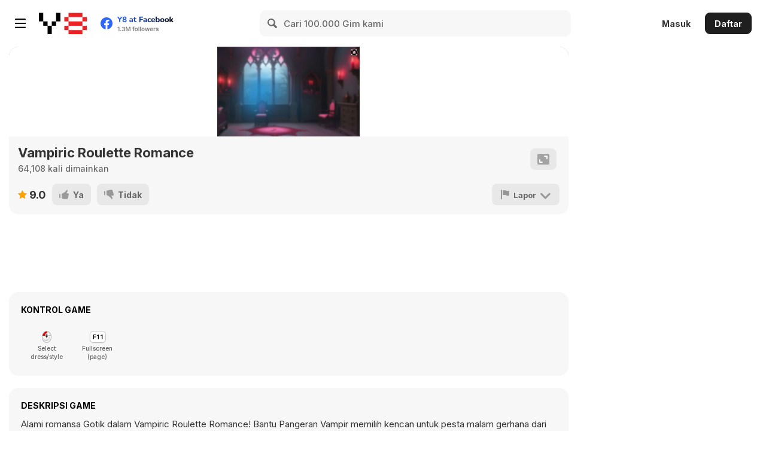

--- FILE ---
content_type: text/html; charset=UTF-8
request_url: https://html5.gamemonetize.co/q0q9wm0srj3h5iz9kbhv0040j8vuscg2/?key=y8&value=default
body_size: 873
content:
<!DOCTYPE html>
<html>
<head>
    <meta charset="utf-8">
    <meta name="viewport" content="width=device-width, initial-scale=1">
    <title>Vampiric Roulette Romance</title>
    <script type="text/javascript" src="plugin/phaser.min.js"></script>
    <script src="plugin/SpinePlugin.min.js"></script>
    <style>
        body {
            margin: 0;
            padding: 0;
            background-color: #ffffff;
            width: 100%;
            height: 100%;
            position: absolute;
            overflow: hidden;
        }
        @font-face {
            font-family: 'KGRedHands';
            font-style: normal;
            font-weight: 400;
            src: url(assets/font/KGRedHands.ttf) format('truetype');
        }
    </style>
</head>
<body>
    <div id='game'></div>
    <script src="js/loader.js"></script>
    <script src="js/ch1_dressup.js"></script>
    <script src="js/ch2_dressup.js"></script>
    <script src="js/ch3_dressup.js"></script>
    <script src="js/ch4_dressup.js"></script>
    <script src="js/story.js"></script>
    <script src="js/endstory.js"></script>
    <script src="js/letter.js"></script>
    <script src="js/roulette.js"></script>
    <script src="js/endPage.js"></script>
    <script src="js/title.js"></script>
    <script src="js/selection.js"></script>
    <script src="main.js"></script>
    <script type="text/javascript">
        window.SDK_OPTIONS = {
            gameId: "q0q9wm0srj3h5iz9kbhv0040j8vuscg2", // Fill the game_id
            onEvent: function(a) {
                switch (a.name) {
                    case "SDK_GAME_PAUSE":
                        if (pageNo > 1) {
                            soundoff = true;
                            music.pause();
                            game.scene.scenes[pageNo].scene.pause();
                            if (volumeCount == 1) {
                                shower.pause();
                            } else if (volumeCount == 2) {
                                shampoobubble.pause();
                            } else if (volumeCount == 3) {
                                dryer.pause();
                            } else if (volumeCount == 4) {
                                needle.pause();
                            } else if (volumeCount == 5) {
                                towel.pause();
                            } else if (volumeCount == 6) {
                                trimmer.pause();
                            } else if (volumeCount == 7) {
                                rooster.pause();
                            } else if (volumeCount == 8) {
                                seaambiance.pause();
                            }
                        }
                        // pause game logic / mute audio
                        break;
                    case "SDK_GAME_START":
                        if (pageNo > 1) {
                            soundoff = false;
                            music.resume();
                            game.scene.scenes[pageNo].scene.resume();
                            if (volumeCount == 1) {
                                shower.resume();
                            } else if (volumeCount == 2) {
                                shampoobubble.resume();
                            } else if (volumeCount == 3) {
                                dryer.resume();
                            } else if (volumeCount == 4) {
                                needle.resume();
                            } else if (volumeCount == 5) {
                                towel.resume();
                            } else if (volumeCount == 6) {
                                trimmer.resume();
                            } else if (volumeCount == 7) {
                                rooster.resume();
                            } else if (volumeCount == 8) {
                                seaambiance.resume();
                            }
                        }
                        // advertisement done, resume game logic and unmute audio
                        break;
                    case "SDK_READY":
                        // when sdk is ready
                        break;
                    case "SDK_ERROR":
                        // when sdk get error
                        break;
                }
            }
        };
        (function(a, b, c) {
            var d = a.getElementsByTagName(b)[0];
            a.getElementById(c) || (a = a.createElement(b), a.id = c,
                a.src = "https://api.gamemonetize.com/sdk.js", d.parentNode.insertBefore(a, d))
        })(document, "script", "gamemonetize-sdk");
    </script>
</body>
</html>

--- FILE ---
content_type: text/html; charset=UTF-8
request_url: https://html5.gamemonetize.co/q0q9wm0srj3h5iz9kbhv0040j8vuscg2/?key=y8&value=default
body_size: 835
content:
<!DOCTYPE html>
<html>
<head>
    <meta charset="utf-8">
    <meta name="viewport" content="width=device-width, initial-scale=1">
    <title>Vampiric Roulette Romance</title>
    <script type="text/javascript" src="plugin/phaser.min.js"></script>
    <script src="plugin/SpinePlugin.min.js"></script>
    <style>
        body {
            margin: 0;
            padding: 0;
            background-color: #ffffff;
            width: 100%;
            height: 100%;
            position: absolute;
            overflow: hidden;
        }
        @font-face {
            font-family: 'KGRedHands';
            font-style: normal;
            font-weight: 400;
            src: url(assets/font/KGRedHands.ttf) format('truetype');
        }
    </style>
</head>
<body>
    <div id='game'></div>
    <script src="js/loader.js"></script>
    <script src="js/ch1_dressup.js"></script>
    <script src="js/ch2_dressup.js"></script>
    <script src="js/ch3_dressup.js"></script>
    <script src="js/ch4_dressup.js"></script>
    <script src="js/story.js"></script>
    <script src="js/endstory.js"></script>
    <script src="js/letter.js"></script>
    <script src="js/roulette.js"></script>
    <script src="js/endPage.js"></script>
    <script src="js/title.js"></script>
    <script src="js/selection.js"></script>
    <script src="main.js"></script>
    <script type="text/javascript">
        window.SDK_OPTIONS = {
            gameId: "q0q9wm0srj3h5iz9kbhv0040j8vuscg2", // Fill the game_id
            onEvent: function(a) {
                switch (a.name) {
                    case "SDK_GAME_PAUSE":
                        if (pageNo > 1) {
                            soundoff = true;
                            music.pause();
                            game.scene.scenes[pageNo].scene.pause();
                            if (volumeCount == 1) {
                                shower.pause();
                            } else if (volumeCount == 2) {
                                shampoobubble.pause();
                            } else if (volumeCount == 3) {
                                dryer.pause();
                            } else if (volumeCount == 4) {
                                needle.pause();
                            } else if (volumeCount == 5) {
                                towel.pause();
                            } else if (volumeCount == 6) {
                                trimmer.pause();
                            } else if (volumeCount == 7) {
                                rooster.pause();
                            } else if (volumeCount == 8) {
                                seaambiance.pause();
                            }
                        }
                        // pause game logic / mute audio
                        break;
                    case "SDK_GAME_START":
                        if (pageNo > 1) {
                            soundoff = false;
                            music.resume();
                            game.scene.scenes[pageNo].scene.resume();
                            if (volumeCount == 1) {
                                shower.resume();
                            } else if (volumeCount == 2) {
                                shampoobubble.resume();
                            } else if (volumeCount == 3) {
                                dryer.resume();
                            } else if (volumeCount == 4) {
                                needle.resume();
                            } else if (volumeCount == 5) {
                                towel.resume();
                            } else if (volumeCount == 6) {
                                trimmer.resume();
                            } else if (volumeCount == 7) {
                                rooster.resume();
                            } else if (volumeCount == 8) {
                                seaambiance.resume();
                            }
                        }
                        // advertisement done, resume game logic and unmute audio
                        break;
                    case "SDK_READY":
                        // when sdk is ready
                        break;
                    case "SDK_ERROR":
                        // when sdk get error
                        break;
                }
            }
        };
        (function(a, b, c) {
            var d = a.getElementsByTagName(b)[0];
            a.getElementById(c) || (a = a.createElement(b), a.id = c,
                a.src = "https://api.gamemonetize.com/sdk.js", d.parentNode.insertBefore(a, d))
        })(document, "script", "gamemonetize-sdk");
    </script>
</body>
</html>

--- FILE ---
content_type: application/javascript
request_url: https://html5.gamemonetize.co/q0q9wm0srj3h5iz9kbhv0040j8vuscg2/js/title.js
body_size: 4261
content:
/***************************************************************************/
/*                                                                         */
/*  This obfuscated code was created by Javascript Obfuscator Free Version.*/
/*  Javascript Obfuscator Free Version can be downloaded here              */
/*  http://javascriptobfuscator.com                                        */
/*                                                                         */
/***************************************************************************/
var _$_26ae=["Scene","title","call","titlebg","sprite","add","setAlpha","setOrigin","titledoll2","titledoll4","titledoll5","titledoll1","titledoll3","titledoll6","setScale","glow","base","title3","title2","title1","container","y","playbtn","setInteractive","none","tweens","scenes","scene","music","sound","play","Class","Power1","addEvent","time","Bounce.Out","Bounce.In","Back.Out","Back.In","dollappear","pointerover","on","pointerout","pointerdown","click","setFrame","pointerup","showBanner","transbg","tree1","moon","bat2","bat1","transheading","transeffect1","transeffect2","transeffect3","transeffect4","transeffect5","transeffect6","transeffect7","transeffect8","transeffect9","transeffect10","transeffect11","transeffect12","transeffect13","treeeffect1","treeeffect2","treeeffect3","treeeffect4","treeeffect5","treeeffect6","treeeffect7","treeeffect8","treeeffect9","treeeffect10","treeeffect11","treeeffect12","treeeffect13","treeeffect14","treeeffect15","treeeffect16","treeeffect17","treeeffect18","treeeffect19","treeeffect20","treeeffect21","treeeffect22","setVisible","setTint","x","appear","isActive","stop","letter","start","story","selection","ch1_dressup","ch2_dressup","ch3_dressup","ch4_dressup","endstory","roulette","endPage","disappear","ch6_dressup","ch7_dressup","soundbtn","pause","resume"];var volumeCount=0;var clickCount1=0;var clickCount2=0;var clickCount3=0;var clickCount4=0;var clickCount5=0;var ch1winCount=0;var ch2winCount=0;var ch3winCount=0;var ch4winCount=0;var ch1makeupresetCount=0;var ch1dressupresetCount=0;var ch2makeupresetCount=0;var ch2dressupresetCount=0;var ch3makeupresetCount=0;var ch3dressupresetCount=0;var ch4makeupresetCount=0;var ch4dressupresetCount=0;var ch1_dressupCount=0;var ch2_dressupCount=0;var ch3_dressupCount=0;var ch4_dressupCount=0;var ch5_dressupCount=0;var ch6_dressupCount=0;var ch7_dressupCount=0;var dressupbtnTween;var makeupbtnTween;var vLevel=false;var level=0;var dollNum=0;var selectlevel1=1;var selectlevel2=0;var selectlevel3=0;var selectlevel4=0;var selectlevel5=0;var selectlevel6=0;var selectlevel7=0;var selectlevel8=0;var dollframe1=false;var dollframe2=false;var dollframe3=false;var dollframe4=false;var dollframe5=false;var dollframe6=false;var dollframe7=false;var SelectionEnter=false;var ch1_dressupArr=[0,0,0,0,0,0,0,0,0,0,0,0,0,0,0,0,0,0,0,0,0,0,0,0,0,0,0,0,0,0,0,0,0,0,0,0,0,0,0,0,0,0,0,0,0,0,0,0,0,0,0,0,0,0,0,0,0,0,0,0,0,0,0,0,0,0,0,0,0,0,0,0,0,0,0,0,0,0,0,0];var ch2_dressupArr=[0,0,0,0,0,0,0,0,0,0,0,0,0,0,0,0,0,0,0,0,0,0,0,0,0,0,0,0,0,0,0,0,0,0,0,0,0,0,0,0,0,0,0,0,0,0,0,0,0,0,0,0,0,0,0,0,0,0,0,0,0,0,0,0,0,0,0,0,0,0,0,0,0,0,0,0,0,0,0,0];var ch3_dressupArr=[0,0,0,0,0,0,0,0,0,0,0,0,0,0,0,0,0,0,0,0,0,0,0,0,0,0,0,0,0,0,0,0,0,0,0,0,0,0,0,0,0,0,0,0,0,0,0,0,0,0,0,0,0,0,0,0,0,0,0,0,0,0,0,0,0,0,0,0,0,0,0,0,0,0,0,0,0,0,0,0];var ch4_dressupArr=[0,0,0,0,0,0,0,0,0,0,0,0,0,0,0,0,0,0,0,0,0,0,0,0,0,0,0,0,0,0,0,0,0,0,0,0,0,0,0,0,0,0,0,0,0,0,0,0,0,0,0,0,0,0,0,0,0,0,0,0,0,0,0,0,0,0,0,0,0,0,0,0,0,0,0,0,0,0,0,0];var ch5_dressupArr=[0,0,0,0,0,0,0,0,0,0,0,0,0,0,0,0,0,0,0,0,0,0,0,0,0,0,0,0,0,0,0,0,0,0,0,0,0,0,0,0,0,0,0,0,0,0,0,0,0,0,0,0,0,0,0,0,0,0,0,0,0,0,0,0,0,0,0,0,0,0,0,0,0,0,0,0,0,0,0,0];var ch6_dressupArr=[0,0,0,0,0,0,0,0,0,0,0,0,0,0,0,0,0,0,0,0,0,0,0,0,0,0,0,0,0,0,0,0,0,0,0,0,0,0,0,0,0,0,0,0,0,0,0,0,0,0,0,0,0,0,0,0,0,0,0,0,0,0,0,0,0,0,0,0,0,0,0,0,0,0,0,0,0,0,0,0];var ch7_dressupArr=[0,0,0,0,0,0,0,0,0,0,0,0,0,0,0,0,0,0,0,0,0,0,0,0,0,0,0,0,0,0,0,0,0,0,0,0,0,0,0,0,0,0,0,0,0,0,0,0,0,0,0,0,0,0,0,0,0,0,0,0,0,0,0,0,0,0,0,0,0,0,0,0,0,0,0,0,0,0,0,0];var ch1_dressupArr1=[0,0,0,0,0,0,0,0,0,0,0,0,0,0,0,0,0,0,0,0,0,0,0,0,0,0,0,0,0,0,0,0,0,0,0,0,0,0,0,0,0,0,0,0,0,0,0,0,0,0,0,0,0,0,0,0,0,0,0,0,0,0,0,0,0,0,0,0,0,0,0,0,0,0,0,0,0,0,0,0];var ch2_dressupArr1=[0,0,0,0,0,0,0,0,0,0,0,0,0,0,0,0,0,0,0,0,0,0,0,0,0,0,0,0,0,0,0,0,0,0,0,0,0,0,0,0,0,0,0,0,0,0,0,0,0,0,0,0,0,0,0,0,0,0,0,0,0,0,0,0,0,0,0,0,0,0,0,0,0,0,0,0,0,0,0,0];var ch3_dressupArr1=[0,0,0,0,0,0,0,0,0,0,0,0,0,0,0,0,0,0,0,0,0,0,0,0,0,0,0,0,0,0,0,0,0,0,0,0,0,0,0,0,0,0,0,0,0,0,0,0,0,0,0,0,0,0,0,0,0,0,0,0,0,0,0,0,0,0,0,0,0,0,0,0,0,0,0,0,0,0,0,0];var ch4_dressupArr1=[0,0,0,0,0,0,0,0,0,0,0,0,0,0,0,0,0,0,0,0,0,0,0,0,0,0,0,0,0,0,0,0,0,0,0,0,0,0,0,0,0,0,0,0,0,0,0,0,0,0,0,0,0,0,0,0,0,0,0,0,0,0,0,0,0,0,0,0,0,0,0,0,0,0,0,0,0,0,0,0];var ch5_dressupArr1=[0,0,0,0,0,0,0,0,0,0,0,0,0,0,0,0,0,0,0,0,0,0,0,0,0,0,0,0,0,0,0,0,0,0,0,0,0,0,0,0,0,0,0,0,0,0,0,0,0,0,0,0,0,0,0,0,0,0,0,0,0,0,0,0,0,0,0,0,0,0,0,0,0,0,0,0,0,0,0,0];var ch6_dressupArr1=[0,0,0,0,0,0,0,0,0,0,0,0,0,0,0,0,0,0,0,0,0,0,0,0,0,0,0,0,0,0,0,0,0,0,0,0,0,0,0,0,0,0,0,0,0,0,0,0,0,0,0,0,0,0,0,0,0,0,0,0,0,0,0,0,0,0,0,0,0,0,0,0,0,0,0,0,0,0,0,0];var ch7_dressupArr1=[0,0,0,0,0,0,0,0,0,0,0,0,0,0,0,0,0,0,0,0,0,0,0,0,0,0,0,0,0,0,0,0,0,0,0,0,0,0,0,0,0,0,0,0,0,0,0,0,0,0,0,0,0,0,0,0,0,0,0,0,0,0,0,0,0,0,0,0,0,0,0,0,0,0,0,0,0,0,0,0];var ch1_winArr=[0,1,0,0,0,0,0,0,0,0,0,0,0,0,0,0,0,0,0,0,0];var ch2_winArr=[0,1,0,0,0,0,0,0,0,0,0,0,0,0,0,0,0,0,0,0,0];var ch3_winArr=[0,1,0,0,0,0,0,0,0,0,0,0,0,0,0,0,0,0,0,0,0];var ch4_winArr=[0,1,0,0,0,0,0,0,0,0,0,0,0,0,0,0,0,0,0,0,0];var enddoll1winArr=[0,0,0,0,0,0,0,0,0,0,0,0,0];var enddoll2winArr=[0,0,0,0,0,0,0,0,0,0,0,0,0];var enddoll3winArr=[0,0,0,0,0,0,0,0,0,0,0,0,0];var enddoll4winArr=[0,0,0,0,0,0,0,0,0,0,0,0,0];var rewardAdBool1=false;var rewardAdBool2=false;var rewardAdBool3=false;var rewardAdBool4=false;bgsoundConfig= {mute:false,volume:0.7,rate:1,detune:0,seek:0,loop:true,delay:0};var title= new Phaser[_$_26ae[31]]({Extends:Phaser[_$_26ae[0]],initialize:function title(){Phaser[_$_26ae[0]][_$_26ae[2]](this,{key:_$_26ae[1]})},preload:function(){pageNo= 2;level= 1;volumeCount= 0;clickCount1= 0;clickCount2= 0;clickCount3= 0;clickCount4= 0;clickCount5= 0;ch1winCount= 0;ch2winCount= 0;ch3winCount= 0;ch4winCount= 0;ch1makeupresetCount= 0;ch1dressupresetCount= 0;ch2makeupresetCount= 0;ch2dressupresetCount= 0;ch3makeupresetCount= 0;ch3dressupresetCount= 0;ch4makeupresetCount= 0;ch4dressupresetCount= 0;ch1_dressupCount= 0;ch2_dressupCount= 0;ch3_dressupCount= 0;ch4_dressupCount= 0;ch5_dressupCount= 0;ch6_dressupCount= 0;ch7_dressupCount= 0;dollNum= 0;selectlevel1= 1;selectlevel2= 0;selectlevel3= 0;selectlevel4= 0;selectlevel5= 0;selectlevel6= 0;selectlevel7= 0;selectlevel8= 0;dollframe1= false;dollframe2= false;dollframe3= false;dollframe4= false;dollframe5= false;dollframe6= false;dollframe7= false;SelectionEnter= false;dressupbtnTween;makeupbtnTween;ch1_dressupArr= [0,0,0,0,0,0,0,0,0,0,0,0,0,0,0,0,0,0,0,0,0,0,0,0,0,0,0,0,0,0,0,0,0,0,0,0,0,0,0,0,0,0,0,0,0,0,0,0,0,0,0,0,0,0,0,0,0,0,0,0,0,0,0,0,0,0,0,0,0,0,0,0,0,0,0,0,0,0,0,0];ch2_dressupArr= [0,0,0,0,0,0,0,0,0,0,0,0,0,0,0,0,0,0,0,0,0,0,0,0,0,0,0,0,0,0,0,0,0,0,0,0,0,0,0,0,0,0,0,0,0,0,0,0,0,0,0,0,0,0,0,0,0,0,0,0,0,0,0,0,0,0,0,0,0,0,0,0,0,0,0,0,0,0,0,0];ch3_dressupArr= [0,0,0,0,0,0,0,0,0,0,0,0,0,0,0,0,0,0,0,0,0,0,0,0,0,0,0,0,0,0,0,0,0,0,0,0,0,0,0,0,0,0,0,0,0,0,0,0,0,0,0,0,0,0,0,0,0,0,0,0,0,0,0,0,0,0,0,0,0,0,0,0,0,0,0,0,0,0,0,0];ch4_dressupArr= [0,0,0,0,0,0,0,0,0,0,0,0,0,0,0,0,0,0,0,0,0,0,0,0,0,0,0,0,0,0,0,0,0,0,0,0,0,0,0,0,0,0,0,0,0,0,0,0,0,0,0,0,0,0,0,0,0,0,0,0,0,0,0,0,0,0,0,0,0,0,0,0,0,0,0,0,0,0,0,0];ch5_dressupArr= [0,0,0,0,0,0,0,0,0,0,0,0,0,0,0,0,0,0,0,0,0,0,0,0,0,0,0,0,0,0,0,0,0,0,0,0,0,0,0,0,0,0,0,0,0,0,0,0,0,0,0,0,0,0,0,0,0,0,0,0,0,0,0,0,0,0,0,0,0,0,0,0,0,0,0,0,0,0,0,0];ch6_dressupArr= [0,0,0,0,0,0,0,0,0,0,0,0,0,0,0,0,0,0,0,0,0,0,0,0,0,0,0,0,0,0,0,0,0,0,0,0,0,0,0,0,0,0,0,0,0,0,0,0,0,0,0,0,0,0,0,0,0,0,0,0,0,0,0,0,0,0,0,0,0,0,0,0,0,0,0,0,0,0,0,0];ch7_dressupArr= [0,0,0,0,0,0,0,0,0,0,0,0,0,0,0,0,0,0,0,0,0,0,0,0,0,0,0,0,0,0,0,0,0,0,0,0,0,0,0,0,0,0,0,0,0,0,0,0,0,0,0,0,0,0,0,0,0,0,0,0,0,0,0,0,0,0,0,0,0,0,0,0,0,0,0,0,0,0,0,0];ch1_dressupArr1= [0,0,0,0,0,0,0,0,0,0,0,0,0,0,0,0,0,0,0,0,0,0,0,0,0,0,0,0,0,0,0,0,0,0,0,0,0,0,0,0,0,0,0,0,0,0,0,0,0,0,0,0,0,0,0,0,0,0,0,0,0,0,0,0,0,0,0,0,0,0,0,0,0,0,0,0,0,0,0,0];ch2_dressupArr1= [0,0,0,0,0,0,0,0,0,0,0,0,0,0,0,0,0,0,0,0,0,0,0,0,0,0,0,0,0,0,0,0,0,0,0,0,0,0,0,0,0,0,0,0,0,0,0,0,0,0,0,0,0,0,0,0,0,0,0,0,0,0,0,0,0,0,0,0,0,0,0,0,0,0,0,0,0,0,0,0];ch3_dressupArr1= [0,0,0,0,0,0,0,0,0,0,0,0,0,0,0,0,0,0,0,0,0,0,0,0,0,0,0,0,0,0,0,0,0,0,0,0,0,0,0,0,0,0,0,0,0,0,0,0,0,0,0,0,0,0,0,0,0,0,0,0,0,0,0,0,0,0,0,0,0,0,0,0,0,0,0,0,0,0,0,0];ch4_dressupArr1= [0,0,0,0,0,0,0,0,0,0,0,0,0,0,0,0,0,0,0,0,0,0,0,0,0,0,0,0,0,0,0,0,0,0,0,0,0,0,0,0,0,0,0,0,0,0,0,0,0,0,0,0,0,0,0,0,0,0,0,0,0,0,0,0,0,0,0,0,0,0,0,0,0,0,0,0,0,0,0,0];ch5_dressupArr1= [0,0,0,0,0,0,0,0,0,0,0,0,0,0,0,0,0,0,0,0,0,0,0,0,0,0,0,0,0,0,0,0,0,0,0,0,0,0,0,0,0,0,0,0,0,0,0,0,0,0,0,0,0,0,0,0,0,0,0,0,0,0,0,0,0,0,0,0,0,0,0,0,0,0,0,0,0,0,0,0];ch6_dressupArr1= [0,0,0,0,0,0,0,0,0,0,0,0,0,0,0,0,0,0,0,0,0,0,0,0,0,0,0,0,0,0,0,0,0,0,0,0,0,0,0,0,0,0,0,0,0,0,0,0,0,0,0,0,0,0,0,0,0,0,0,0,0,0,0,0,0,0,0,0,0,0,0,0,0,0,0,0,0,0,0,0];ch7_dressupArr1= [0,0,0,0,0,0,0,0,0,0,0,0,0,0,0,0,0,0,0,0,0,0,0,0,0,0,0,0,0,0,0,0,0,0,0,0,0,0,0,0,0,0,0,0,0,0,0,0,0,0,0,0,0,0,0,0,0,0,0,0,0,0,0,0,0,0,0,0,0,0,0,0,0,0,0,0,0,0,0,0];selectionEnter= false;startGame= false;ch1_winArr= [0,1,0,0,0,0,0,0,0,0,0,0,0,0,0,0,0,0,0,0,0];ch2_winArr= [0,1,0,0,0,0,0,0,0,0,0,0,0,0,0,0,0,0,0,0,0];ch3_winArr= [0,1,0,0,0,0,0,0,0,0,0,0,0,0,0,0,0,0,0,0,0];ch4_winArr= [0,1,0,0,0,0,0,0,0,0,0,0,0,0,0,0,0,0,0,0,0];enddoll1winArr= [0,0,0,0,0,0,0,0,0,0,0,0,0];enddoll2winArr= [0,0,0,0,0,0,0,0,0,0,0,0,0];enddoll3winArr= [0,0,0,0,0,0,0,0,0,0,0,0,0];enddoll4winArr= [0,0,0,0,0,0,0,0,0,0,0,0,0];rewardAdBool1= false;rewardAdBool2= false;rewardAdBool3= false;rewardAdBool4= false},create:function(){titlebg= this[_$_26ae[5]][_$_26ae[4]](400,252,_$_26ae[3]);titlebg[_$_26ae[6]](0);titledoll2= this[_$_26ae[5]][_$_26ae[4]](321.5,287.5,_$_26ae[8])[_$_26ae[7]](0.5);titledoll4= this[_$_26ae[5]][_$_26ae[4]](133.5,293,_$_26ae[9])[_$_26ae[7]](0.5);titledoll5= this[_$_26ae[5]][_$_26ae[4]](99.5,322,_$_26ae[10])[_$_26ae[7]](0.5);titledoll1= this[_$_26ae[5]][_$_26ae[4]](404,328.5,_$_26ae[11])[_$_26ae[7]](0.5);titledoll3= this[_$_26ae[5]][_$_26ae[4]](262.5,309,_$_26ae[12])[_$_26ae[7]](0.5);titledoll6= this[_$_26ae[5]][_$_26ae[4]](404.5,293,_$_26ae[13])[_$_26ae[7]](0.5);titledoll1[_$_26ae[14]](1.5);titledoll2[_$_26ae[14]](1.5);titledoll3[_$_26ae[14]](1.5);titledoll4[_$_26ae[14]](1.5);titledoll5[_$_26ae[14]](1.5);titledoll6[_$_26ae[14]](1.5);titledoll1[_$_26ae[6]](0);titledoll2[_$_26ae[6]](0);titledoll3[_$_26ae[6]](0);titledoll4[_$_26ae[6]](0);titledoll5[_$_26ae[6]](0);titledoll6[_$_26ae[6]](0);glow= this[_$_26ae[5]][_$_26ae[4]](589.5,196,_$_26ae[15])[_$_26ae[7]](0.5);base= this[_$_26ae[5]][_$_26ae[4]](593.5,195,_$_26ae[16])[_$_26ae[7]](0.5);title3= this[_$_26ae[5]][_$_26ae[4]](597,250.5,_$_26ae[17])[_$_26ae[7]](0.5);title2= this[_$_26ae[5]][_$_26ae[4]](595,183,_$_26ae[18])[_$_26ae[7]](0.5);title1= this[_$_26ae[5]][_$_26ae[4]](597.5,214.5,_$_26ae[19])[_$_26ae[7]](0.5);titleContainer= this[_$_26ae[5]][_$_26ae[20]]();titleContainer[_$_26ae[5]](glow);titleContainer[_$_26ae[5]](base);titleContainer[_$_26ae[5]](title3);titleContainer[_$_26ae[5]](title2);titleContainer[_$_26ae[5]](title1);base[_$_26ae[14]](0);glow[_$_26ae[14]](0);title2[_$_26ae[21]]=  -700;title3[_$_26ae[21]]= 700;title1[_$_26ae[14]](1.5);title1[_$_26ae[6]](0);playbtn= this[_$_26ae[5]][_$_26ae[4]](742,900,_$_26ae[22])[_$_26ae[7]](0.5);playbtn[_$_26ae[23]]({pixelPerfect:true,useHandCursor:true});playbtn[_$_26ae[14]](0.85);game[_$_26ae[27]][_$_26ae[26]][pageNo][_$_26ae[25]][_$_26ae[5]]({targets:playbtn,scaleX:0.9,scaleY:0.9,ease:_$_26ae[24],duration:500,repeat:-1,yoyo:true});gametitleStart();if(firstTime){firstTime= false;music= game[_$_26ae[29]][_$_26ae[5]](_$_26ae[28],bgsoundConfig);music[_$_26ae[30]]();gamelevelsStart()};uiAssets()}});function gametitleStart(){game[_$_26ae[27]][_$_26ae[26]][pageNo][_$_26ae[25]][_$_26ae[5]]({targets:titlebg,alpha:1,ease:_$_26ae[32],duration:500,onComplete:gametitlesStart})}function gametitlesStart(){game[_$_26ae[27]][_$_26ae[26]][pageNo][_$_26ae[34]][_$_26ae[33]]({delay:50,callback:_0x1DC66,callbackScope:this});game[_$_26ae[27]][_$_26ae[26]][pageNo][_$_26ae[34]][_$_26ae[33]]({delay:2000,callback:_0x1DCC7,callbackScope:this});function _0x1DC66(){game[_$_26ae[27]][_$_26ae[26]][pageNo][_$_26ae[25]][_$_26ae[5]]({targets:title1,alpha:1,ease:_$_26ae[35],duration:500,delay:500});game[_$_26ae[27]][_$_26ae[26]][pageNo][_$_26ae[25]][_$_26ae[5]]({targets:title1,scaleX:1,scaleY:1,ease:_$_26ae[35],duration:500,delay:700});game[_$_26ae[27]][_$_26ae[26]][pageNo][_$_26ae[25]][_$_26ae[5]]({targets:base,scaleX:1,scaleY:1,ease:_$_26ae[35],duration:500,delay:1000});game[_$_26ae[27]][_$_26ae[26]][pageNo][_$_26ae[25]][_$_26ae[5]]({targets:title2,y:183,scaleX:1,scaleY:1,ease:_$_26ae[36],duration:500,delay:1200});game[_$_26ae[27]][_$_26ae[26]][pageNo][_$_26ae[25]][_$_26ae[5]]({targets:title3,y:250.5,scaleX:1,scaleY:1,ease:_$_26ae[36],duration:500,delay:1300});game[_$_26ae[27]][_$_26ae[26]][pageNo][_$_26ae[25]][_$_26ae[5]]({targets:glow,scaleX:1,scaleY:1,ease:_$_26ae[35],duration:500,delay:1300,onComplete:_0x1DD89})}function _0x1DD89(){game[_$_26ae[27]][_$_26ae[26]][pageNo][_$_26ae[25]][_$_26ae[5]]({targets:title1,angle:-2,scaleX:1.03,scaleY:1.03,ease:_$_26ae[24],duration:500,repeat:-1,yoyo:true});game[_$_26ae[27]][_$_26ae[26]][pageNo][_$_26ae[25]][_$_26ae[5]]({targets:base,scaleX:1.03,ease:_$_26ae[24],duration:500,repeat:-1,yoyo:true});game[_$_26ae[27]][_$_26ae[26]][pageNo][_$_26ae[25]][_$_26ae[5]]({targets:title2,scaleX:1.03,scaleY:1.03,ease:_$_26ae[24],duration:500,repeat:-1,yoyo:true});game[_$_26ae[27]][_$_26ae[26]][pageNo][_$_26ae[25]][_$_26ae[5]]({targets:title3,scaleX:1.05,scaleY:1.05,ease:_$_26ae[24],duration:500,repeat:-1,yoyo:true});game[_$_26ae[27]][_$_26ae[26]][pageNo][_$_26ae[25]][_$_26ae[5]]({targets:glow,scaleX:1.02,scaleY:1.02,angle:2,ease:_$_26ae[24],duration:500,repeat:-1,yoyo:true})}function _0x1DCC7(){game[_$_26ae[27]][_$_26ae[26]][pageNo][_$_26ae[34]][_$_26ae[33]]({delay:10,callback:dollappear,callbackScope:this});game[_$_26ae[27]][_$_26ae[26]][pageNo][_$_26ae[34]][_$_26ae[33]]({delay:500,callback:dollappear,callbackScope:this});game[_$_26ae[27]][_$_26ae[26]][pageNo][_$_26ae[34]][_$_26ae[33]]({delay:1000,callback:dollappear,callbackScope:this});game[_$_26ae[27]][_$_26ae[26]][pageNo][_$_26ae[25]][_$_26ae[5]]({targets:titledoll3,alpha:1,scaleX:1,scaleY:1,ease:_$_26ae[37],duration:700});game[_$_26ae[27]][_$_26ae[26]][pageNo][_$_26ae[25]][_$_26ae[5]]({targets:titledoll2,alpha:1,scaleX:1,scaleY:1,ease:_$_26ae[37],duration:700,delay:500});game[_$_26ae[27]][_$_26ae[26]][pageNo][_$_26ae[25]][_$_26ae[5]]({targets:titledoll4,alpha:1,scaleX:1,scaleY:1,ease:_$_26ae[37],duration:700,delay:500});game[_$_26ae[27]][_$_26ae[26]][pageNo][_$_26ae[25]][_$_26ae[5]]({targets:titledoll1,alpha:1,scaleX:1,scaleY:1,ease:_$_26ae[37],duration:700,delay:1000});game[_$_26ae[27]][_$_26ae[26]][pageNo][_$_26ae[25]][_$_26ae[5]]({targets:titledoll5,alpha:1,scaleX:1,scaleY:1,ease:_$_26ae[37],duration:700,delay:1000});game[_$_26ae[27]][_$_26ae[26]][pageNo][_$_26ae[34]][_$_26ae[33]]({delay:2500,callback:_0x1DD28,callbackScope:this})}function _0x1DD28(){game[_$_26ae[27]][_$_26ae[26]][pageNo][_$_26ae[25]][_$_26ae[5]]({targets:titledoll3,alpha:0,scaleX:1.5,scaleY:1.5,ease:_$_26ae[38],duration:700,delay:1500});game[_$_26ae[27]][_$_26ae[26]][pageNo][_$_26ae[25]][_$_26ae[5]]({targets:titledoll1,alpha:0,scaleX:1.5,scaleY:1.5,ease:_$_26ae[38],duration:700,delay:500});game[_$_26ae[27]][_$_26ae[26]][pageNo][_$_26ae[25]][_$_26ae[5]]({targets:titledoll5,alpha:0,scaleX:1.5,scaleY:1.5,ease:_$_26ae[38],duration:700,delay:500});game[_$_26ae[27]][_$_26ae[26]][pageNo][_$_26ae[25]][_$_26ae[5]]({targets:titledoll2,alpha:0,scaleX:1.5,scaleY:1.5,ease:_$_26ae[38],duration:700,delay:1000});game[_$_26ae[27]][_$_26ae[26]][pageNo][_$_26ae[25]][_$_26ae[5]]({targets:titledoll4,alpha:0,scaleX:1.5,scaleY:1.5,ease:_$_26ae[38],duration:700,delay:1000});game[_$_26ae[27]][_$_26ae[26]][pageNo][_$_26ae[34]][_$_26ae[33]]({delay:3000,callback:_0x1DC05,callbackScope:this})}function _0x1DC05(){game[_$_26ae[27]][_$_26ae[26]][pageNo][_$_26ae[34]][_$_26ae[33]]({delay:10,callback:dollappear,callbackScope:this});game[_$_26ae[27]][_$_26ae[26]][pageNo][_$_26ae[34]][_$_26ae[33]]({delay:500,callback:dollappear,callbackScope:this});game[_$_26ae[27]][_$_26ae[26]][pageNo][_$_26ae[25]][_$_26ae[5]]({targets:titledoll3,alpha:1,scaleX:1,scaleY:1,ease:_$_26ae[37],duration:700});game[_$_26ae[27]][_$_26ae[26]][pageNo][_$_26ae[25]][_$_26ae[5]]({targets:titledoll6,alpha:1,scaleX:1,scaleY:1,ease:_$_26ae[37],duration:700,delay:500,onComplete:_0x1DBA4})}function _0x1DBA4(){game[_$_26ae[27]][_$_26ae[26]][pageNo][_$_26ae[25]][_$_26ae[5]]({targets:titledoll3,alpha:0,scaleX:1.5,scaleY:1.5,ease:_$_26ae[38],duration:700,delay:1500});game[_$_26ae[27]][_$_26ae[26]][pageNo][_$_26ae[25]][_$_26ae[5]]({targets:titledoll6,alpha:0,scaleX:1.5,scaleY:1.5,ease:_$_26ae[38],duration:700,delay:1000});game[_$_26ae[27]][_$_26ae[26]][pageNo][_$_26ae[34]][_$_26ae[33]]({delay:3000,callback:_0x1DCC7,callbackScope:this})}function dollappear(){if(!startGame){soundPlay(_$_26ae[39])}}game[_$_26ae[27]][_$_26ae[26]][pageNo][_$_26ae[25]][_$_26ae[5]]({targets:playbtn,y:445,ease:_$_26ae[37],duration:500,delay:3250,onComplete:playbtnClick})}function playbtnClick(){playbtn[_$_26ae[41]](_$_26ae[40],function(_0x1DE4B,_0x1DDEA){this[_$_26ae[14]](0.9)});playbtn[_$_26ae[41]](_$_26ae[42],function(_0x1DE4B){this[_$_26ae[14]](0.85)});playbtn[_$_26ae[41]](_$_26ae[43],function(_0x1DE4B){if(!startGame&& loadValue> 1){soundPlay(_$_26ae[44]);playbtn[_$_26ae[45]](1)}});playbtn[_$_26ae[41]](_$_26ae[46],function(_0x1DE4B){if(!startGame&& loadValue> 1){startGame= true;playbtn[_$_26ae[45]](0);sdk[_$_26ae[47]]();startani()}})}function startani(){transbg= game[_$_26ae[27]][_$_26ae[26]][pageNo][_$_26ae[5]][_$_26ae[4]](400,252,_$_26ae[48]);tree1= game[_$_26ae[27]][_$_26ae[26]][pageNo][_$_26ae[5]][_$_26ae[4]](92,229.5,_$_26ae[49])[_$_26ae[7]](0.5);moon= game[_$_26ae[27]][_$_26ae[26]][pageNo][_$_26ae[5]][_$_26ae[4]](399,-16,_$_26ae[50])[_$_26ae[7]](0.5);bat2= game[_$_26ae[27]][_$_26ae[26]][pageNo][_$_26ae[5]][_$_26ae[4]](490,122,_$_26ae[51])[_$_26ae[7]](0,1);bat1= game[_$_26ae[27]][_$_26ae[26]][pageNo][_$_26ae[5]][_$_26ae[4]](210.5,467,_$_26ae[52])[_$_26ae[7]](0.5);transheading= game[_$_26ae[27]][_$_26ae[26]][pageNo][_$_26ae[5]][_$_26ae[4]](400.50,259,_$_26ae[53])[_$_26ae[7]](0.5);transeffect1= game[_$_26ae[27]][_$_26ae[26]][pageNo][_$_26ae[5]][_$_26ae[4]](76.5,312.5,_$_26ae[54])[_$_26ae[7]](0.5);transeffect2= game[_$_26ae[27]][_$_26ae[26]][pageNo][_$_26ae[5]][_$_26ae[4]](116,250,_$_26ae[55])[_$_26ae[7]](0.5);transeffect3= game[_$_26ae[27]][_$_26ae[26]][pageNo][_$_26ae[5]][_$_26ae[4]](163,250,_$_26ae[56])[_$_26ae[7]](0.5);transeffect4= game[_$_26ae[27]][_$_26ae[26]][pageNo][_$_26ae[5]][_$_26ae[4]](227.5,250,_$_26ae[57])[_$_26ae[7]](0.5);transeffect5= game[_$_26ae[27]][_$_26ae[26]][pageNo][_$_26ae[5]][_$_26ae[4]](237.5,250,_$_26ae[58])[_$_26ae[7]](0.5);transeffect6= game[_$_26ae[27]][_$_26ae[26]][pageNo][_$_26ae[5]][_$_26ae[4]](292.5,250,_$_26ae[59])[_$_26ae[7]](0.5);transeffect7= game[_$_26ae[27]][_$_26ae[26]][pageNo][_$_26ae[5]][_$_26ae[4]](361,250,_$_26ae[60])[_$_26ae[7]](0.5);transeffect8= game[_$_26ae[27]][_$_26ae[26]][pageNo][_$_26ae[5]][_$_26ae[4]](361,250,_$_26ae[61])[_$_26ae[7]](0.5);transeffect9= game[_$_26ae[27]][_$_26ae[26]][pageNo][_$_26ae[5]][_$_26ae[4]](379.5,250,_$_26ae[62])[_$_26ae[7]](0.5);transeffect10= game[_$_26ae[27]][_$_26ae[26]][pageNo][_$_26ae[5]][_$_26ae[4]](400.5,250,_$_26ae[63])[_$_26ae[7]](0.5);transeffect11= game[_$_26ae[27]][_$_26ae[26]][pageNo][_$_26ae[5]][_$_26ae[4]](400.5,250,_$_26ae[64])[_$_26ae[7]](0.5);transeffect12= game[_$_26ae[27]][_$_26ae[26]][pageNo][_$_26ae[5]][_$_26ae[4]](400.5,250,_$_26ae[65])[_$_26ae[7]](0.5);transeffect13= game[_$_26ae[27]][_$_26ae[26]][pageNo][_$_26ae[5]][_$_26ae[4]](400.5,250,_$_26ae[66])[_$_26ae[7]](0.5);treeeffect1= game[_$_26ae[27]][_$_26ae[26]][pageNo][_$_26ae[5]][_$_26ae[4]](400,252,_$_26ae[67])[_$_26ae[7]](0.5);treeeffect2= game[_$_26ae[27]][_$_26ae[26]][pageNo][_$_26ae[5]][_$_26ae[4]](400,252,_$_26ae[68])[_$_26ae[7]](0.5);treeeffect3= game[_$_26ae[27]][_$_26ae[26]][pageNo][_$_26ae[5]][_$_26ae[4]](400,252.5,_$_26ae[69])[_$_26ae[7]](0.5);treeeffect4= game[_$_26ae[27]][_$_26ae[26]][pageNo][_$_26ae[5]][_$_26ae[4]](400,271.5,_$_26ae[70])[_$_26ae[7]](0.5);treeeffect5= game[_$_26ae[27]][_$_26ae[26]][pageNo][_$_26ae[5]][_$_26ae[4]](400,252,_$_26ae[71])[_$_26ae[7]](0.5);treeeffect6= game[_$_26ae[27]][_$_26ae[26]][pageNo][_$_26ae[5]][_$_26ae[4]](400,326,_$_26ae[72])[_$_26ae[7]](0.5);treeeffect7= game[_$_26ae[27]][_$_26ae[26]][pageNo][_$_26ae[5]][_$_26ae[4]](400,252,_$_26ae[73])[_$_26ae[7]](0.5);treeeffect8= game[_$_26ae[27]][_$_26ae[26]][pageNo][_$_26ae[5]][_$_26ae[4]](400,252,_$_26ae[74])[_$_26ae[7]](0.5);treeeffect9= game[_$_26ae[27]][_$_26ae[26]][pageNo][_$_26ae[5]][_$_26ae[4]](400,252,_$_26ae[75])[_$_26ae[7]](0.5);treeeffect10= game[_$_26ae[27]][_$_26ae[26]][pageNo][_$_26ae[5]][_$_26ae[4]](400,252,_$_26ae[76])[_$_26ae[7]](0.5);treeeffect11= game[_$_26ae[27]][_$_26ae[26]][pageNo][_$_26ae[5]][_$_26ae[4]](585,254,_$_26ae[77])[_$_26ae[7]](0.5);treeeffect12= game[_$_26ae[27]][_$_26ae[26]][pageNo][_$_26ae[5]][_$_26ae[4]](620,252,_$_26ae[78])[_$_26ae[7]](0.5);treeeffect13= game[_$_26ae[27]][_$_26ae[26]][pageNo][_$_26ae[5]][_$_26ae[4]](654,278.5,_$_26ae[79])[_$_26ae[7]](0.5);treeeffect14= game[_$_26ae[27]][_$_26ae[26]][pageNo][_$_26ae[5]][_$_26ae[4]](660,288.5,_$_26ae[80])[_$_26ae[7]](0.5);treeeffect15= game[_$_26ae[27]][_$_26ae[26]][pageNo][_$_26ae[5]][_$_26ae[4]](620,296.5,_$_26ae[81])[_$_26ae[7]](0.5);treeeffect16= game[_$_26ae[27]][_$_26ae[26]][pageNo][_$_26ae[5]][_$_26ae[4]](601,307,_$_26ae[82])[_$_26ae[7]](0.5);treeeffect17= game[_$_26ae[27]][_$_26ae[26]][pageNo][_$_26ae[5]][_$_26ae[4]](585.5,303.5,_$_26ae[83])[_$_26ae[7]](0.5);treeeffect18= game[_$_26ae[27]][_$_26ae[26]][pageNo][_$_26ae[5]][_$_26ae[4]](576.5,311,_$_26ae[84])[_$_26ae[7]](0.5);treeeffect19= game[_$_26ae[27]][_$_26ae[26]][pageNo][_$_26ae[5]][_$_26ae[4]](593.5,307.5,_$_26ae[85])[_$_26ae[7]](0.5);treeeffect20= game[_$_26ae[27]][_$_26ae[26]][pageNo][_$_26ae[5]][_$_26ae[4]](612,307,_$_26ae[86])[_$_26ae[7]](0.5);treeeffect21= game[_$_26ae[27]][_$_26ae[26]][pageNo][_$_26ae[5]][_$_26ae[4]](613,297,_$_26ae[87])[_$_26ae[7]](0.5);treeeffect22= game[_$_26ae[27]][_$_26ae[26]][pageNo][_$_26ae[5]][_$_26ae[4]](670.5,307.5,_$_26ae[88])[_$_26ae[7]](0.5);treeeffect1[_$_26ae[89]](false);treeeffect2[_$_26ae[89]](false);treeeffect3[_$_26ae[89]](false);treeeffect4[_$_26ae[89]](false);treeeffect5[_$_26ae[89]](false);treeeffect6[_$_26ae[89]](false);treeeffect7[_$_26ae[89]](false);treeeffect8[_$_26ae[89]](false);treeeffect9[_$_26ae[89]](false);treeeffect10[_$_26ae[89]](false);treeeffect11[_$_26ae[89]](false);treeeffect12[_$_26ae[89]](false);treeeffect13[_$_26ae[89]](false);treeeffect14[_$_26ae[89]](false);treeeffect15[_$_26ae[89]](false);treeeffect16[_$_26ae[89]](false);treeeffect17[_$_26ae[89]](false);treeeffect18[_$_26ae[89]](false);treeeffect19[_$_26ae[89]](false);treeeffect20[_$_26ae[89]](false);treeeffect21[_$_26ae[89]](false);treeeffect22[_$_26ae[89]](false);transeffect1[_$_26ae[90]](0);transeffect2[_$_26ae[90]](0);transeffect3[_$_26ae[90]](0);transeffect4[_$_26ae[90]](0);transeffect5[_$_26ae[90]](0);transeffect6[_$_26ae[90]](0);transeffect7[_$_26ae[90]](0);transeffect8[_$_26ae[90]](0);transeffect9[_$_26ae[90]](0);transeffect10[_$_26ae[90]](0);transeffect11[_$_26ae[90]](0);transeffect12[_$_26ae[90]](0);transeffect13[_$_26ae[90]](0);transeffect1[_$_26ae[89]](false);transeffect2[_$_26ae[89]](false);transeffect3[_$_26ae[89]](false);transeffect4[_$_26ae[89]](false);transeffect5[_$_26ae[89]](false);transeffect6[_$_26ae[89]](false);transeffect7[_$_26ae[89]](false);transeffect8[_$_26ae[89]](false);transeffect9[_$_26ae[89]](false);transeffect10[_$_26ae[89]](false);transeffect11[_$_26ae[89]](false);transeffect12[_$_26ae[89]](false);transeffect13[_$_26ae[89]](false);transbg[_$_26ae[6]](0);tree1[_$_26ae[6]](0);tree1[_$_26ae[14]](1.8);tree1[_$_26ae[91]]=  -95;tree1[_$_26ae[21]]= 241;transheading[_$_26ae[14]](2.5);transheading[_$_26ae[6]](0);moon[_$_26ae[14]](0);bat2[_$_26ae[14]](1.3);bat2[_$_26ae[91]]= 634.95;bat2[_$_26ae[21]]= 5.1;bat2[_$_26ae[6]](0);bat1[_$_26ae[6]](0);bat1[_$_26ae[14]](1.3);bat1[_$_26ae[91]]= 0;bat1[_$_26ae[21]]= 482.45;game[_$_26ae[27]][_$_26ae[26]][pageNo][_$_26ae[25]][_$_26ae[5]]({targets:transbg,alpha:1,ease:_$_26ae[24],duration:500});game[_$_26ae[27]][_$_26ae[26]][pageNo][_$_26ae[34]][_$_26ae[33]]({delay:50,callback:_0x1E2D7,callbackScope:this});function _0x1E2D7(){treeeffect1[_$_26ae[89]](true);game[_$_26ae[27]][_$_26ae[26]][pageNo][_$_26ae[34]][_$_26ae[33]]({delay:50,callback:_0x1E45B,callbackScope:this})}function _0x1E45B(){treeeffect2[_$_26ae[89]](true);treeeffect1[_$_26ae[89]](false);game[_$_26ae[27]][_$_26ae[26]][pageNo][_$_26ae[34]][_$_26ae[33]]({delay:50,callback:_0x1E4BC,callbackScope:this})}function _0x1E4BC(){treeeffect3[_$_26ae[89]](true);treeeffect2[_$_26ae[89]](false);game[_$_26ae[27]][_$_26ae[26]][pageNo][_$_26ae[34]][_$_26ae[33]]({delay:50,callback:_0x1E51D,callbackScope:this})}function _0x1E51D(){treeeffect4[_$_26ae[89]](true);treeeffect3[_$_26ae[89]](false);game[_$_26ae[27]][_$_26ae[26]][pageNo][_$_26ae[34]][_$_26ae[33]]({delay:50,callback:_0x1E57E,callbackScope:this})}function _0x1E57E(){treeeffect5[_$_26ae[89]](true);treeeffect4[_$_26ae[89]](false);game[_$_26ae[27]][_$_26ae[26]][pageNo][_$_26ae[34]][_$_26ae[33]]({delay:50,callback:_0x1E5DF,callbackScope:this})}function _0x1E5DF(){treeeffect6[_$_26ae[89]](true);treeeffect5[_$_26ae[89]](false);game[_$_26ae[27]][_$_26ae[26]][pageNo][_$_26ae[34]][_$_26ae[33]]({delay:50,callback:_0x1E640,callbackScope:this})}function _0x1E640(){treeeffect7[_$_26ae[89]](true);treeeffect6[_$_26ae[89]](false);game[_$_26ae[27]][_$_26ae[26]][pageNo][_$_26ae[34]][_$_26ae[33]]({delay:50,callback:_0x1E6A1,callbackScope:this})}function _0x1E6A1(){treeeffect8[_$_26ae[89]](true);treeeffect7[_$_26ae[89]](false);game[_$_26ae[27]][_$_26ae[26]][pageNo][_$_26ae[34]][_$_26ae[33]]({delay:50,callback:_0x1E702,callbackScope:this})}function _0x1E702(){treeeffect9[_$_26ae[89]](true);treeeffect8[_$_26ae[89]](false);game[_$_26ae[27]][_$_26ae[26]][pageNo][_$_26ae[34]][_$_26ae[33]]({delay:50,callback:_0x1DF0D,callbackScope:this})}function _0x1DF0D(){treeeffect10[_$_26ae[89]](true);treeeffect9[_$_26ae[89]](false);game[_$_26ae[27]][_$_26ae[26]][pageNo][_$_26ae[34]][_$_26ae[33]]({delay:50,callback:_0x1DF6E,callbackScope:this})}function _0x1DF6E(){treeeffect11[_$_26ae[89]](true);treeeffect10[_$_26ae[89]](false);game[_$_26ae[27]][_$_26ae[26]][pageNo][_$_26ae[34]][_$_26ae[33]]({delay:50,callback:_0x1DFCF,callbackScope:this})}function _0x1DFCF(){treeeffect12[_$_26ae[89]](true);treeeffect11[_$_26ae[89]](false);game[_$_26ae[27]][_$_26ae[26]][pageNo][_$_26ae[34]][_$_26ae[33]]({delay:50,callback:_0x1E030,callbackScope:this})}function _0x1E030(){treeeffect13[_$_26ae[89]](true);treeeffect12[_$_26ae[89]](false);game[_$_26ae[27]][_$_26ae[26]][pageNo][_$_26ae[34]][_$_26ae[33]]({delay:50,callback:_0x1E091,callbackScope:this})}function _0x1E091(){treeeffect14[_$_26ae[89]](true);treeeffect13[_$_26ae[89]](false);game[_$_26ae[27]][_$_26ae[26]][pageNo][_$_26ae[34]][_$_26ae[33]]({delay:50,callback:_0x1E0F2,callbackScope:this})}function _0x1E0F2(){treeeffect15[_$_26ae[89]](true);treeeffect14[_$_26ae[89]](false);game[_$_26ae[27]][_$_26ae[26]][pageNo][_$_26ae[34]][_$_26ae[33]]({delay:50,callback:_0x1E153,callbackScope:this})}function _0x1E153(){treeeffect16[_$_26ae[89]](true);treeeffect15[_$_26ae[89]](false);game[_$_26ae[27]][_$_26ae[26]][pageNo][_$_26ae[34]][_$_26ae[33]]({delay:50,callback:_0x1E1B4,callbackScope:this})}function _0x1E1B4(){treeeffect17[_$_26ae[89]](true);treeeffect16[_$_26ae[89]](false);game[_$_26ae[27]][_$_26ae[26]][pageNo][_$_26ae[34]][_$_26ae[33]]({delay:50,callback:_0x1E215,callbackScope:this})}function _0x1E215(){treeeffect18[_$_26ae[89]](true);treeeffect17[_$_26ae[89]](false);game[_$_26ae[27]][_$_26ae[26]][pageNo][_$_26ae[34]][_$_26ae[33]]({delay:50,callback:_0x1E276,callbackScope:this})}function _0x1E276(){treeeffect19[_$_26ae[89]](true);treeeffect18[_$_26ae[89]](false);game[_$_26ae[27]][_$_26ae[26]][pageNo][_$_26ae[34]][_$_26ae[33]]({delay:50,callback:_0x1E338,callbackScope:this})}function _0x1E338(){treeeffect20[_$_26ae[89]](true);treeeffect19[_$_26ae[89]](false);game[_$_26ae[27]][_$_26ae[26]][pageNo][_$_26ae[34]][_$_26ae[33]]({delay:50,callback:_0x1E399,callbackScope:this})}function _0x1E399(){treeeffect21[_$_26ae[89]](true);treeeffect20[_$_26ae[89]](false);game[_$_26ae[27]][_$_26ae[26]][pageNo][_$_26ae[34]][_$_26ae[33]]({delay:50,callback:_0x1E3FA,callbackScope:this})}function _0x1E3FA(){treeeffect22[_$_26ae[89]](true);treeeffect21[_$_26ae[89]](false)}game[_$_26ae[27]][_$_26ae[26]][pageNo][_$_26ae[25]][_$_26ae[5]]({targets:tree1,alpha:1,x:92,y:229.5,scaleX:1,scaleY:1,ease:_$_26ae[35],duration:500,delay:700});game[_$_26ae[27]][_$_26ae[26]][pageNo][_$_26ae[25]][_$_26ae[5]]({targets:moon,scaleX:1,scaleY:1,ease:_$_26ae[24],duration:500,delay:500});game[_$_26ae[27]][_$_26ae[26]][pageNo][_$_26ae[25]][_$_26ae[5]]({targets:bat2,alpha:1,scaleX:1,scaleY:1,x:490,y:122,ease:_$_26ae[37],duration:500,delay:700});game[_$_26ae[27]][_$_26ae[26]][pageNo][_$_26ae[25]][_$_26ae[5]]({targets:bat1,alpha:1,scaleX:1,scaleY:1,x:210.5,y:467,ease:_$_26ae[35],duration:500,delay:700});game[_$_26ae[27]][_$_26ae[26]][pageNo][_$_26ae[34]][_$_26ae[33]]({delay:800,callback:dollappear,callbackScope:this});game[_$_26ae[27]][_$_26ae[26]][pageNo][_$_26ae[25]][_$_26ae[5]]({targets:transheading,alpha:1,ease:_$_26ae[24],duration:500,delay:700});game[_$_26ae[27]][_$_26ae[26]][pageNo][_$_26ae[25]][_$_26ae[5]]({targets:transheading,scaleX:1,scaleY:1,ease:_$_26ae[37],duration:500,delay:800,onComplete:startanicomplete})}function dollappear(){soundPlay(_$_26ae[39])}function appearcal(){soundPlay(_$_26ae[92])}function startanicomplete(){if(game[_$_26ae[27]][_$_26ae[93]](_$_26ae[1])){game[_$_26ae[27]][_$_26ae[94]](_$_26ae[1]);game[_$_26ae[27]][_$_26ae[96]](_$_26ae[95])}else {if(game[_$_26ae[27]][_$_26ae[93]](_$_26ae[95])){game[_$_26ae[27]][_$_26ae[94]](_$_26ae[95]);game[_$_26ae[27]][_$_26ae[96]](_$_26ae[97])}else {if(game[_$_26ae[27]][_$_26ae[93]](_$_26ae[97])){game[_$_26ae[27]][_$_26ae[94]](_$_26ae[97]);game[_$_26ae[27]][_$_26ae[96]](_$_26ae[98])}else {if(game[_$_26ae[27]][_$_26ae[93]](_$_26ae[98])&& dollNum== 1){game[_$_26ae[27]][_$_26ae[94]](_$_26ae[98]);game[_$_26ae[27]][_$_26ae[96]](_$_26ae[99])}else {if(game[_$_26ae[27]][_$_26ae[93]](_$_26ae[98])&& dollNum== 2){game[_$_26ae[27]][_$_26ae[94]](_$_26ae[98]);game[_$_26ae[27]][_$_26ae[96]](_$_26ae[100])}else {if(game[_$_26ae[27]][_$_26ae[93]](_$_26ae[98])&& dollNum== 3){game[_$_26ae[27]][_$_26ae[94]](_$_26ae[98]);game[_$_26ae[27]][_$_26ae[96]](_$_26ae[101])}else {if(game[_$_26ae[27]][_$_26ae[93]](_$_26ae[98])&& dollNum== 4){game[_$_26ae[27]][_$_26ae[94]](_$_26ae[98]);game[_$_26ae[27]][_$_26ae[96]](_$_26ae[102])}else {if(game[_$_26ae[27]][_$_26ae[93]](_$_26ae[99])&& level== 2){game[_$_26ae[27]][_$_26ae[94]](_$_26ae[99]);game[_$_26ae[27]][_$_26ae[96]](_$_26ae[98])}else {if(game[_$_26ae[27]][_$_26ae[93]](_$_26ae[100])&& level== 3){game[_$_26ae[27]][_$_26ae[94]](_$_26ae[100]);game[_$_26ae[27]][_$_26ae[96]](_$_26ae[98])}else {if(game[_$_26ae[27]][_$_26ae[93]](_$_26ae[101])&& level== 4){game[_$_26ae[27]][_$_26ae[94]](_$_26ae[101]);game[_$_26ae[27]][_$_26ae[96]](_$_26ae[98])}else {if(game[_$_26ae[27]][_$_26ae[93]](_$_26ae[102])){game[_$_26ae[27]][_$_26ae[94]](_$_26ae[102]);game[_$_26ae[27]][_$_26ae[96]](_$_26ae[103])}else {if(game[_$_26ae[27]][_$_26ae[93]](_$_26ae[103])){game[_$_26ae[27]][_$_26ae[94]](_$_26ae[103]);game[_$_26ae[27]][_$_26ae[96]](_$_26ae[104])}else {if(game[_$_26ae[27]][_$_26ae[93]](_$_26ae[104])){game[_$_26ae[27]][_$_26ae[94]](_$_26ae[104]);game[_$_26ae[27]][_$_26ae[96]](_$_26ae[105])}else {if(game[_$_26ae[27]][_$_26ae[93]](_$_26ae[105])){game[_$_26ae[27]][_$_26ae[94]](_$_26ae[105]);game[_$_26ae[27]][_$_26ae[96]](_$_26ae[98])}}}}}}}}}}}}}}}function endani(){transbg= game[_$_26ae[27]][_$_26ae[26]][pageNo][_$_26ae[5]][_$_26ae[4]](400,252,_$_26ae[48]);tree1= game[_$_26ae[27]][_$_26ae[26]][pageNo][_$_26ae[5]][_$_26ae[4]](92,229.5,_$_26ae[49])[_$_26ae[7]](0.5);moon= game[_$_26ae[27]][_$_26ae[26]][pageNo][_$_26ae[5]][_$_26ae[4]](399,-16,_$_26ae[50])[_$_26ae[7]](0.5);bat2= game[_$_26ae[27]][_$_26ae[26]][pageNo][_$_26ae[5]][_$_26ae[4]](490,122,_$_26ae[51])[_$_26ae[7]](0,1);bat1= game[_$_26ae[27]][_$_26ae[26]][pageNo][_$_26ae[5]][_$_26ae[4]](210.5,467,_$_26ae[52])[_$_26ae[7]](0.5);transheading= game[_$_26ae[27]][_$_26ae[26]][pageNo][_$_26ae[5]][_$_26ae[4]](400.50,259,_$_26ae[53])[_$_26ae[7]](0.5);transeffect1= game[_$_26ae[27]][_$_26ae[26]][pageNo][_$_26ae[5]][_$_26ae[4]](76.5,312.5,_$_26ae[54])[_$_26ae[7]](0.5);transeffect2= game[_$_26ae[27]][_$_26ae[26]][pageNo][_$_26ae[5]][_$_26ae[4]](116,250,_$_26ae[55])[_$_26ae[7]](0.5);transeffect3= game[_$_26ae[27]][_$_26ae[26]][pageNo][_$_26ae[5]][_$_26ae[4]](163,250,_$_26ae[56])[_$_26ae[7]](0.5);transeffect4= game[_$_26ae[27]][_$_26ae[26]][pageNo][_$_26ae[5]][_$_26ae[4]](227.5,250,_$_26ae[57])[_$_26ae[7]](0.5);transeffect5= game[_$_26ae[27]][_$_26ae[26]][pageNo][_$_26ae[5]][_$_26ae[4]](237.5,250,_$_26ae[58])[_$_26ae[7]](0.5);transeffect6= game[_$_26ae[27]][_$_26ae[26]][pageNo][_$_26ae[5]][_$_26ae[4]](292.5,250,_$_26ae[59])[_$_26ae[7]](0.5);transeffect7= game[_$_26ae[27]][_$_26ae[26]][pageNo][_$_26ae[5]][_$_26ae[4]](361,250,_$_26ae[60])[_$_26ae[7]](0.5);transeffect8= game[_$_26ae[27]][_$_26ae[26]][pageNo][_$_26ae[5]][_$_26ae[4]](361,250,_$_26ae[61])[_$_26ae[7]](0.5);transeffect9= game[_$_26ae[27]][_$_26ae[26]][pageNo][_$_26ae[5]][_$_26ae[4]](379.5,250,_$_26ae[62])[_$_26ae[7]](0.5);transeffect10= game[_$_26ae[27]][_$_26ae[26]][pageNo][_$_26ae[5]][_$_26ae[4]](400.5,250,_$_26ae[63])[_$_26ae[7]](0.5);transeffect11= game[_$_26ae[27]][_$_26ae[26]][pageNo][_$_26ae[5]][_$_26ae[4]](400.5,250,_$_26ae[64])[_$_26ae[7]](0.5);transeffect12= game[_$_26ae[27]][_$_26ae[26]][pageNo][_$_26ae[5]][_$_26ae[4]](400.5,250,_$_26ae[65])[_$_26ae[7]](0.5);transeffect13= game[_$_26ae[27]][_$_26ae[26]][pageNo][_$_26ae[5]][_$_26ae[4]](400.5,250,_$_26ae[66])[_$_26ae[7]](0.5);treeeffect1= game[_$_26ae[27]][_$_26ae[26]][pageNo][_$_26ae[5]][_$_26ae[4]](400,252,_$_26ae[67])[_$_26ae[7]](0.5);treeeffect2= game[_$_26ae[27]][_$_26ae[26]][pageNo][_$_26ae[5]][_$_26ae[4]](400,252,_$_26ae[68])[_$_26ae[7]](0.5);treeeffect3= game[_$_26ae[27]][_$_26ae[26]][pageNo][_$_26ae[5]][_$_26ae[4]](400,252.5,_$_26ae[69])[_$_26ae[7]](0.5);treeeffect4= game[_$_26ae[27]][_$_26ae[26]][pageNo][_$_26ae[5]][_$_26ae[4]](400,271.5,_$_26ae[70])[_$_26ae[7]](0.5);treeeffect5= game[_$_26ae[27]][_$_26ae[26]][pageNo][_$_26ae[5]][_$_26ae[4]](400,252,_$_26ae[71])[_$_26ae[7]](0.5);treeeffect6= game[_$_26ae[27]][_$_26ae[26]][pageNo][_$_26ae[5]][_$_26ae[4]](400,326,_$_26ae[72])[_$_26ae[7]](0.5);treeeffect7= game[_$_26ae[27]][_$_26ae[26]][pageNo][_$_26ae[5]][_$_26ae[4]](400,252,_$_26ae[73])[_$_26ae[7]](0.5);treeeffect8= game[_$_26ae[27]][_$_26ae[26]][pageNo][_$_26ae[5]][_$_26ae[4]](400,252,_$_26ae[74])[_$_26ae[7]](0.5);treeeffect9= game[_$_26ae[27]][_$_26ae[26]][pageNo][_$_26ae[5]][_$_26ae[4]](400,252,_$_26ae[75])[_$_26ae[7]](0.5);treeeffect10= game[_$_26ae[27]][_$_26ae[26]][pageNo][_$_26ae[5]][_$_26ae[4]](400,252,_$_26ae[76])[_$_26ae[7]](0.5);treeeffect11= game[_$_26ae[27]][_$_26ae[26]][pageNo][_$_26ae[5]][_$_26ae[4]](585,254,_$_26ae[77])[_$_26ae[7]](0.5);treeeffect12= game[_$_26ae[27]][_$_26ae[26]][pageNo][_$_26ae[5]][_$_26ae[4]](620,252,_$_26ae[78])[_$_26ae[7]](0.5);treeeffect13= game[_$_26ae[27]][_$_26ae[26]][pageNo][_$_26ae[5]][_$_26ae[4]](654,278.5,_$_26ae[79])[_$_26ae[7]](0.5);treeeffect14= game[_$_26ae[27]][_$_26ae[26]][pageNo][_$_26ae[5]][_$_26ae[4]](660,288.5,_$_26ae[80])[_$_26ae[7]](0.5);treeeffect15= game[_$_26ae[27]][_$_26ae[26]][pageNo][_$_26ae[5]][_$_26ae[4]](620,296.5,_$_26ae[81])[_$_26ae[7]](0.5);treeeffect16= game[_$_26ae[27]][_$_26ae[26]][pageNo][_$_26ae[5]][_$_26ae[4]](601,307,_$_26ae[82])[_$_26ae[7]](0.5);treeeffect17= game[_$_26ae[27]][_$_26ae[26]][pageNo][_$_26ae[5]][_$_26ae[4]](585.5,303.5,_$_26ae[83])[_$_26ae[7]](0.5);treeeffect18= game[_$_26ae[27]][_$_26ae[26]][pageNo][_$_26ae[5]][_$_26ae[4]](576.5,311,_$_26ae[84])[_$_26ae[7]](0.5);treeeffect19= game[_$_26ae[27]][_$_26ae[26]][pageNo][_$_26ae[5]][_$_26ae[4]](593.5,307.5,_$_26ae[85])[_$_26ae[7]](0.5);treeeffect20= game[_$_26ae[27]][_$_26ae[26]][pageNo][_$_26ae[5]][_$_26ae[4]](612,307,_$_26ae[86])[_$_26ae[7]](0.5);treeeffect21= game[_$_26ae[27]][_$_26ae[26]][pageNo][_$_26ae[5]][_$_26ae[4]](613,297,_$_26ae[87])[_$_26ae[7]](0.5);treeeffect22= game[_$_26ae[27]][_$_26ae[26]][pageNo][_$_26ae[5]][_$_26ae[4]](670.5,307.5,_$_26ae[88])[_$_26ae[7]](0.5);treeeffect1[_$_26ae[89]](false);treeeffect2[_$_26ae[89]](false);treeeffect3[_$_26ae[89]](false);treeeffect4[_$_26ae[89]](false);treeeffect5[_$_26ae[89]](false);treeeffect6[_$_26ae[89]](false);treeeffect7[_$_26ae[89]](false);treeeffect8[_$_26ae[89]](false);treeeffect9[_$_26ae[89]](false);treeeffect10[_$_26ae[89]](false);treeeffect11[_$_26ae[89]](false);treeeffect12[_$_26ae[89]](false);treeeffect13[_$_26ae[89]](false);treeeffect14[_$_26ae[89]](false);treeeffect15[_$_26ae[89]](false);treeeffect16[_$_26ae[89]](false);treeeffect17[_$_26ae[89]](false);treeeffect18[_$_26ae[89]](false);treeeffect19[_$_26ae[89]](false);treeeffect20[_$_26ae[89]](false);treeeffect21[_$_26ae[89]](false);transeffect1[_$_26ae[90]](0);transeffect2[_$_26ae[90]](0);transeffect3[_$_26ae[90]](0);transeffect4[_$_26ae[90]](0);transeffect5[_$_26ae[90]](0);transeffect6[_$_26ae[90]](0);transeffect7[_$_26ae[90]](0);transeffect8[_$_26ae[90]](0);transeffect9[_$_26ae[90]](0);transeffect10[_$_26ae[90]](0);transeffect11[_$_26ae[90]](0);transeffect12[_$_26ae[90]](0);transeffect13[_$_26ae[90]](0);transeffect1[_$_26ae[89]](false);transeffect2[_$_26ae[89]](false);transeffect3[_$_26ae[89]](false);transeffect4[_$_26ae[89]](false);transeffect5[_$_26ae[89]](false);transeffect6[_$_26ae[89]](false);transeffect7[_$_26ae[89]](false);transeffect8[_$_26ae[89]](false);transeffect9[_$_26ae[89]](false);transeffect10[_$_26ae[89]](false);transeffect11[_$_26ae[89]](false);transeffect12[_$_26ae[89]](false);transeffect13[_$_26ae[89]](false);game[_$_26ae[27]][_$_26ae[26]][pageNo][_$_26ae[25]][_$_26ae[5]]({targets:moon,y:-1000,ease:_$_26ae[24],duration:500,delay:1000});game[_$_26ae[27]][_$_26ae[26]][pageNo][_$_26ae[34]][_$_26ae[33]]({delay:450,callback:_0x1D83B,callbackScope:this});function _0x1D83B(){transeffect1[_$_26ae[89]](true);game[_$_26ae[27]][_$_26ae[26]][pageNo][_$_26ae[34]][_$_26ae[33]]({delay:50,callback:_0x1D89C,callbackScope:this})}function _0x1D89C(){transeffect2[_$_26ae[89]](true);transeffect1[_$_26ae[89]](false);game[_$_26ae[27]][_$_26ae[26]][pageNo][_$_26ae[34]][_$_26ae[33]]({delay:50,callback:_0x1D8FD,callbackScope:this})}function _0x1D8FD(){transeffect3[_$_26ae[89]](true);transeffect2[_$_26ae[89]](false);game[_$_26ae[27]][_$_26ae[26]][pageNo][_$_26ae[34]][_$_26ae[33]]({delay:50,callback:_0x1D95E,callbackScope:this})}function _0x1D95E(){transeffect4[_$_26ae[89]](true);transeffect3[_$_26ae[89]](false);game[_$_26ae[27]][_$_26ae[26]][pageNo][_$_26ae[34]][_$_26ae[33]]({delay:50,callback:_0x1D9BF,callbackScope:this})}function _0x1D9BF(){transeffect5[_$_26ae[89]](true);transeffect4[_$_26ae[89]](false);game[_$_26ae[27]][_$_26ae[26]][pageNo][_$_26ae[34]][_$_26ae[33]]({delay:50,callback:_0x1DA20,callbackScope:this})}function _0x1DA20(){transeffect6[_$_26ae[89]](true);transeffect5[_$_26ae[89]](false);game[_$_26ae[27]][_$_26ae[26]][pageNo][_$_26ae[34]][_$_26ae[33]]({delay:50,callback:_0x1DA81,callbackScope:this})}function _0x1DA81(){transeffect7[_$_26ae[89]](true);transeffect6[_$_26ae[89]](false);game[_$_26ae[27]][_$_26ae[26]][pageNo][_$_26ae[34]][_$_26ae[33]]({delay:50,callback:_0x1DAE2,callbackScope:this})}function _0x1DAE2(){transeffect8[_$_26ae[89]](true);transeffect7[_$_26ae[89]](false);game[_$_26ae[27]][_$_26ae[26]][pageNo][_$_26ae[34]][_$_26ae[33]]({delay:50,callback:_0x1DB43,callbackScope:this});game[_$_26ae[27]][_$_26ae[26]][pageNo][_$_26ae[25]][_$_26ae[5]]({targets:tree1,alpha:0,ease:_$_26ae[24],duration:500});game[_$_26ae[27]][_$_26ae[26]][pageNo][_$_26ae[25]][_$_26ae[5]]({targets:bat1,alpha:0,ease:_$_26ae[24],duration:500})}function _0x1DB43(){transeffect9[_$_26ae[89]](true);transeffect8[_$_26ae[89]](false);game[_$_26ae[27]][_$_26ae[26]][pageNo][_$_26ae[34]][_$_26ae[33]]({delay:50,callback:_0x1D656,callbackScope:this})}function _0x1D656(){transeffect10[_$_26ae[89]](true);transeffect9[_$_26ae[89]](false);game[_$_26ae[27]][_$_26ae[26]][pageNo][_$_26ae[34]][_$_26ae[33]]({delay:50,callback:_0x1D6B7,callbackScope:this})}function _0x1D6B7(){transeffect11[_$_26ae[89]](true);transeffect10[_$_26ae[89]](false);game[_$_26ae[27]][_$_26ae[26]][pageNo][_$_26ae[34]][_$_26ae[33]]({delay:50,callback:_0x1D718,callbackScope:this})}function _0x1D718(){transeffect12[_$_26ae[89]](true);transeffect11[_$_26ae[89]](false);game[_$_26ae[27]][_$_26ae[26]][pageNo][_$_26ae[34]][_$_26ae[33]]({delay:50,callback:_0x1D779,callbackScope:this})}function _0x1D779(){transeffect13[_$_26ae[89]](true);transeffect12[_$_26ae[89]](false);game[_$_26ae[27]][_$_26ae[26]][pageNo][_$_26ae[34]][_$_26ae[33]]({delay:50,callback:_0x1D7DA,callbackScope:this});tree1[_$_26ae[89]](false);bat1[_$_26ae[89]](false);bat2[_$_26ae[89]](false);treeeffect22[_$_26ae[89]](false);transheading[_$_26ae[89]](false)}function _0x1D7DA(){transeffect13[_$_26ae[89]](false);game[_$_26ae[27]][_$_26ae[26]][pageNo][_$_26ae[25]][_$_26ae[5]]({targets:transbg,scale:1.5,alpha:0,ease:_$_26ae[35],duration:500,onComplete:gamelevelsStart})}}function disappearcal(){soundPlay(_$_26ae[106])}function gamelevelsStart(){if(pageNo== 2){gametitleStart()}else {if(game[_$_26ae[27]][_$_26ae[93]](_$_26ae[95])){letterStart()}else {if(game[_$_26ae[27]][_$_26ae[93]](_$_26ae[98])){selectionStart()}else {if(game[_$_26ae[27]][_$_26ae[93]](_$_26ae[107])){ch6_dressupStart()}else {if(game[_$_26ae[27]][_$_26ae[93]](_$_26ae[99])){ch1_dressupStart()}else {if(game[_$_26ae[27]][_$_26ae[93]](_$_26ae[108])){ch7_dressupStart()}else {if(game[_$_26ae[27]][_$_26ae[93]](_$_26ae[100])){ch2_dressupStart()}else {if(game[_$_26ae[27]][_$_26ae[93]](_$_26ae[101])){ch3_dressupStart()}else {if(game[_$_26ae[27]][_$_26ae[93]](_$_26ae[102])){ch4_dressupStart()}else {if(game[_$_26ae[27]][_$_26ae[93]](_$_26ae[97])){storyStart()}else {if(game[_$_26ae[27]][_$_26ae[93]](_$_26ae[103])){endstoryStart()}else {if(game[_$_26ae[27]][_$_26ae[93]](_$_26ae[104])){rouletteStart()}else {if(game[_$_26ae[27]][_$_26ae[93]](_$_26ae[105])){endPageCal()}}}}}}}}}}}}}}function uiAssets(){soundbtn= game[_$_26ae[27]][_$_26ae[26]][pageNo][_$_26ae[5]][_$_26ae[4]](769,31,_$_26ae[109])[_$_26ae[7]](0.5);soundbtn[_$_26ae[45]](0);soundbtn[_$_26ae[14]](0.7);if(soundoff){soundbtn[_$_26ae[45]](1)}else {soundbtn[_$_26ae[45]](0)};soundbtn[_$_26ae[23]]({pixelPerfect:true,useHandCursor:true});soundbtn[_$_26ae[41]](_$_26ae[40],function(_0x1DE4B){soundbtn[_$_26ae[14]](0.75)});soundbtn[_$_26ae[41]](_$_26ae[42],function(_0x1DE4B){soundbtn[_$_26ae[14]](0.7)});soundbtn[_$_26ae[41]](_$_26ae[43],soundbtnFun,this)}function soundbtnFun(){if(pageNo> 1){soundPlay(_$_26ae[44]);if(!soundoff){soundbtn[_$_26ae[45]](1);soundoff= true;music[_$_26ae[110]]();if(volumeCount== 1){shower[_$_26ae[110]]()}else {if(volumeCount== 2){shampoobubble[_$_26ae[110]]()}else {if(volumeCount== 3){dryer[_$_26ae[110]]()}else {if(volumeCount== 4){needle[_$_26ae[110]]()}else {if(volumeCount== 5){towel[_$_26ae[110]]()}else {if(volumeCount== 6){trimmer[_$_26ae[110]]()}else {if(volumeCount== 7){rooster[_$_26ae[110]]()}else {if(volumeCount== 8){seaambiance[_$_26ae[110]]()}}}}}}}}}else {soundbtn[_$_26ae[45]](0);soundoff= false;music[_$_26ae[111]]();if(volumeCount== 1){shower[_$_26ae[111]]()}else {if(volumeCount== 2){shampoobubble[_$_26ae[111]]()}else {if(volumeCount== 3){dryer[_$_26ae[111]]()}else {if(volumeCount== 4){needle[_$_26ae[111]]()}else {if(volumeCount== 5){towel[_$_26ae[111]]()}else {if(volumeCount== 6){trimmer[_$_26ae[111]]()}else {if(volumeCount== 7){rooster[_$_26ae[111]]()}else {if(volumeCount== 8){seaambiance[_$_26ae[111]]()}}}}}}}}}}}function soundPlay(_0x1DEAC){if(!soundoff){itemSound= game[_$_26ae[29]][_$_26ae[5]](_0x1DEAC);itemSound[_$_26ae[30]]()}}itemSoundConfig= {mute:false,volume:1,rate:1,detune:0,seek:0,loop:true,delay:0}

--- FILE ---
content_type: application/javascript
request_url: https://html5.gamemonetize.co/q0q9wm0srj3h5iz9kbhv0040j8vuscg2/js/endstory.js
body_size: 4423
content:
/***************************************************************************/
/*                                                                         */
/*  This obfuscated code was created by Javascript Obfuscator Free Version.*/
/*  Javascript Obfuscator Free Version can be downloaded here              */
/*  http://javascriptobfuscator.com                                        */
/*                                                                         */
/***************************************************************************/
var _$_d899=["Scene","endstory","call","endstorybg","sprite","add","setOrigin","ch1doll1","backacc0","setFrame","ch1doll2","backdress0","doll","head","eyeball0","eyeballmask","blush0","lip0","eyeshade0","eyebrow0","eyeblink1","eyeblink2","setVisible","upeyeshade0","righthand","lefthand","hairshade0","dressshade0","dress0","ch1doll3","empty","ch1doll4","chain0","hair0","stud0","glass0","fronthair0","frontglass0","bag0","hacc0","acc0","container","x","y","setScale","ch4doll1","backhacc0","backhair0","ch4doll2","ch4doll5","dresshand0","ch4doll3","ch4doll4","ch3doll1","ch3doll2","backbag0","ch3doll5","ch3doll3","ch3doll4","ch3doll6","midacc0","ch2doll1","ch2doll2","ch2doll3","ch2doll4","vampiredoll","endspeech1","endspeech2","endspeech3","endspeech4","endspeech5","nextbtn","setInteractive","skipbtn","Class","addEvent","time","scenes","scene","upeyeshade","none","tweens","Linear.Out","timeline","appear","Back.Out","Back.In","dollappear","pointerover","on","pointerout","pointerdown","pointerup","click","setAlpha"];var endstoryEvent=[];var endstoryFinish=false;var nextCount=0;var endstory= new Phaser[_$_d899[74]]({Extends:Phaser[_$_d899[0]],initialize:function preload(){Phaser[_$_d899[0]][_$_d899[2]](this,{key:_$_d899[1]})},preload:function(){pageNo= 9;endstoryEvent= [];endstoryFinish= false;nextCount= 0},create:function(){endstorybg= this[_$_d899[5]][_$_d899[4]](400,252,_$_d899[3]);ch1dollbackacc= this[_$_d899[5]][_$_d899[4]](0,-170,_$_d899[7])[_$_d899[6]](0);ch1dollbackacc[_$_d899[9]](_$_d899[8]);ch1dollbackdress= this[_$_d899[5]][_$_d899[4]](0,0,_$_d899[10])[_$_d899[6]](0);ch1dollbackdress[_$_d899[9]](_$_d899[11]);ch1dolldoll= this[_$_d899[5]][_$_d899[4]](0,0,_$_d899[7])[_$_d899[6]](0);ch1dolldoll[_$_d899[9]](_$_d899[12]);ch1dollhead= this[_$_d899[5]][_$_d899[4]](0,0,_$_d899[7])[_$_d899[6]](0);ch1dollhead[_$_d899[9]](_$_d899[13]);ch1dolleyeball= this[_$_d899[5]][_$_d899[4]](0,0,_$_d899[7])[_$_d899[6]](0);ch1dolleyeball[_$_d899[9]](_$_d899[14]);ch1dolleyeballmask= this[_$_d899[5]][_$_d899[4]](0,0,_$_d899[7])[_$_d899[6]](0);ch1dolleyeballmask[_$_d899[9]](_$_d899[15]);ch1dollblush= this[_$_d899[5]][_$_d899[4]](0,0,_$_d899[7])[_$_d899[6]](0);ch1dollblush[_$_d899[9]](_$_d899[16]);ch1dolllip= this[_$_d899[5]][_$_d899[4]](0,0,_$_d899[7])[_$_d899[6]](0);ch1dolllip[_$_d899[9]](_$_d899[17]);ch1dolleyeshade= this[_$_d899[5]][_$_d899[4]](0,0,_$_d899[7])[_$_d899[6]](0);ch1dolleyeshade[_$_d899[9]](_$_d899[18]);ch1dolleyebrow= this[_$_d899[5]][_$_d899[4]](0,0,_$_d899[7])[_$_d899[6]](0);ch1dolleyebrow[_$_d899[9]](_$_d899[19]);ch1dolleyeblink1= this[_$_d899[5]][_$_d899[4]](0,0,_$_d899[7])[_$_d899[6]](0);ch1dolleyeblink1[_$_d899[9]](_$_d899[20]);ch1dolleyeblink2= this[_$_d899[5]][_$_d899[4]](0,0,_$_d899[7])[_$_d899[6]](0);ch1dolleyeblink2[_$_d899[9]](_$_d899[21]);ch1dolleyeblink2[_$_d899[22]](false);ch1dollupeyeshade= this[_$_d899[5]][_$_d899[4]](0,0,_$_d899[7])[_$_d899[6]](0);ch1dollupeyeshade[_$_d899[9]](_$_d899[23]);ch1dollupeyeshade[_$_d899[22]](false);ch1dollrighthand= this[_$_d899[5]][_$_d899[4]](0,0,_$_d899[7])[_$_d899[6]](0);ch1dollrighthand[_$_d899[9]](_$_d899[24]);ch1dolllefthand= this[_$_d899[5]][_$_d899[4]](0,0,_$_d899[7])[_$_d899[6]](0);ch1dolllefthand[_$_d899[9]](_$_d899[25]);ch1dollhairshade= this[_$_d899[5]][_$_d899[4]](0,0,_$_d899[7])[_$_d899[6]](0);ch1dollhairshade[_$_d899[9]](_$_d899[26]);ch1dolldressshade= this[_$_d899[5]][_$_d899[4]](0,0,_$_d899[7])[_$_d899[6]](0);ch1dolldressshade[_$_d899[9]](_$_d899[27]);ch1dolldress= this[_$_d899[5]][_$_d899[4]](0,0,_$_d899[10])[_$_d899[6]](0);ch1dolldress[_$_d899[9]](_$_d899[28]);ch1dolldress1= this[_$_d899[5]][_$_d899[4]](0,0,_$_d899[29])[_$_d899[6]](0);ch1dolldress1[_$_d899[9]](_$_d899[30]);ch1dolldress2= this[_$_d899[5]][_$_d899[4]](0,0,_$_d899[31])[_$_d899[6]](0);ch1dolldress2[_$_d899[9]](_$_d899[30]);ch1dollchain= this[_$_d899[5]][_$_d899[4]](0,0,_$_d899[7])[_$_d899[6]](0);ch1dollchain[_$_d899[9]](_$_d899[32]);ch1dollhair= this[_$_d899[5]][_$_d899[4]](0,0,_$_d899[7])[_$_d899[6]](0);ch1dollhair[_$_d899[9]](_$_d899[33]);ch1dollstud= this[_$_d899[5]][_$_d899[4]](0,0,_$_d899[7])[_$_d899[6]](0);ch1dollstud[_$_d899[9]](_$_d899[34]);ch1dollglass= this[_$_d899[5]][_$_d899[4]](0,0,_$_d899[7])[_$_d899[6]](0);ch1dollglass[_$_d899[9]](_$_d899[35]);ch1dollfronthair= this[_$_d899[5]][_$_d899[4]](0,0,_$_d899[7])[_$_d899[6]](0);ch1dollfronthair[_$_d899[9]](_$_d899[36]);ch1dollfrontglass= this[_$_d899[5]][_$_d899[4]](0,0,_$_d899[7])[_$_d899[6]](0);ch1dollfrontglass[_$_d899[9]](_$_d899[37]);ch1dollbag= this[_$_d899[5]][_$_d899[4]](0,0,_$_d899[7])[_$_d899[6]](0);ch1dollbag[_$_d899[9]](_$_d899[38]);ch1dollhacc= this[_$_d899[5]][_$_d899[4]](0,0,_$_d899[7])[_$_d899[6]](0);ch1dollhacc[_$_d899[9]](_$_d899[39]);ch1dollacc= this[_$_d899[5]][_$_d899[4]](0,0,_$_d899[7])[_$_d899[6]](0);ch1dollacc[_$_d899[9]](_$_d899[40]);ch1dollGroup= this[_$_d899[5]][_$_d899[41]]();ch1dollGroup[_$_d899[5]](ch1dollbackacc);ch1dollGroup[_$_d899[5]](ch1dollbackdress);ch1dollGroup[_$_d899[5]](ch1dolldoll);ch1dollGroup[_$_d899[5]](ch1dollhead);ch1dollGroup[_$_d899[5]](ch1dolleyeball);ch1dollGroup[_$_d899[5]](ch1dolleyeballmask);ch1dollGroup[_$_d899[5]](ch1dollblush);ch1dollGroup[_$_d899[5]](ch1dolllip);ch1dollGroup[_$_d899[5]](ch1dolleyeshade);ch1dollGroup[_$_d899[5]](ch1dolleyebrow);ch1dollGroup[_$_d899[5]](ch1dolleyeblink1);ch1dollGroup[_$_d899[5]](ch1dolleyeblink2);ch1dollGroup[_$_d899[5]](ch1dollupeyeshade);ch1dollGroup[_$_d899[5]](ch1dollrighthand);ch1dollGroup[_$_d899[5]](ch1dolllefthand);ch1dollGroup[_$_d899[5]](ch1dollhairshade);ch1dollGroup[_$_d899[5]](ch1dolldressshade);ch1dollGroup[_$_d899[5]](ch1dolldress);ch1dollGroup[_$_d899[5]](ch1dolldress1);ch1dollGroup[_$_d899[5]](ch1dolldress2);ch1dollGroup[_$_d899[5]](ch1dollchain);ch1dollGroup[_$_d899[5]](ch1dollhair);ch1dollGroup[_$_d899[5]](ch1dollstud);ch1dollGroup[_$_d899[5]](ch1dollglass);ch1dollGroup[_$_d899[5]](ch1dollfronthair);ch1dollGroup[_$_d899[5]](ch1dollfrontglass);ch1dollGroup[_$_d899[5]](ch1dollbag);ch1dollGroup[_$_d899[5]](ch1dollhacc);ch1dollGroup[_$_d899[5]](ch1dollacc);ch1dollGroup[_$_d899[42]]=  -1500;ch1dollGroup[_$_d899[43]]= 42;ch1dollGroup[_$_d899[44]](0.5);ch1dollbackacc[_$_d899[9]](ch1_dressupArr1[1]);ch1dollbackdress[_$_d899[9]](ch1_dressupArr1[2]);ch1dolleyeball[_$_d899[9]](ch1_dressupArr1[3]);ch1dollblush[_$_d899[9]](ch1_dressupArr1[4]);ch1dolllip[_$_d899[9]](ch1_dressupArr1[5]);ch1dolleyeshade[_$_d899[9]](ch1_dressupArr1[6]);ch1dolleyebrow[_$_d899[9]](ch1_dressupArr1[7]);ch1dolleyeblink1[_$_d899[9]](ch1_dressupArr1[8]);ch1dolleyeblink2[_$_d899[9]](ch1_dressupArr1[9]);ch1dollupeyeshade[_$_d899[9]](ch1_dressupArr1[10]);ch1dollrighthand[_$_d899[9]](ch1_dressupArr1[11]);ch1dolllefthand[_$_d899[9]](ch1_dressupArr1[12]);ch1dollhairshade[_$_d899[9]](ch1_dressupArr1[13]);ch1dolldressshade[_$_d899[9]](ch1_dressupArr1[14]);ch1dolldress[_$_d899[9]](ch1_dressupArr1[15]);ch1dollchain[_$_d899[9]](ch1_dressupArr1[16]);ch1dollhair[_$_d899[9]](ch1_dressupArr1[17]);ch1dollstud[_$_d899[9]](ch1_dressupArr1[18]);ch1dollglass[_$_d899[9]](ch1_dressupArr1[19]);ch1dollfronthair[_$_d899[9]](ch1_dressupArr1[20]);ch1dollfrontglass[_$_d899[9]](ch1_dressupArr1[21]);ch1dollbag[_$_d899[9]](ch1_dressupArr1[22]);ch1dollhacc[_$_d899[9]](ch1_dressupArr1[23]);ch1dollacc[_$_d899[9]](ch1_dressupArr1[24]);ch1dolldress1[_$_d899[9]](ch1_dressupArr1[25]);ch1dolldress2[_$_d899[9]](ch1_dressupArr1[26]);if(ch1_dressupArr[7]== 2){ch1dollbackacc[_$_d899[9]](_$_d899[30]);ch1dollacc[_$_d899[9]](_$_d899[40]);ch1dollrighthand[_$_d899[9]](_$_d899[24])};ch4dollbackacc= this[_$_d899[5]][_$_d899[4]](0,0,_$_d899[45])[_$_d899[6]](0);ch4dollbackacc[_$_d899[9]](_$_d899[8]);ch4dollbackhacc= this[_$_d899[5]][_$_d899[4]](0,0,_$_d899[45])[_$_d899[6]](0);ch4dollbackhacc[_$_d899[9]](_$_d899[46]);ch4dollbackhair= this[_$_d899[5]][_$_d899[4]](0,0,_$_d899[45])[_$_d899[6]](0);ch4dollbackhair[_$_d899[9]](_$_d899[47]);ch4dollbackdress= this[_$_d899[5]][_$_d899[4]](0,0,_$_d899[48])[_$_d899[6]](0);ch4dollbackdress[_$_d899[9]](_$_d899[11]);ch4dolldoll= this[_$_d899[5]][_$_d899[4]](0,0,_$_d899[45])[_$_d899[6]](0);ch4dolldoll[_$_d899[9]](_$_d899[12]);ch4dollhead= this[_$_d899[5]][_$_d899[4]](0,0,_$_d899[45])[_$_d899[6]](0);ch4dollhead[_$_d899[9]](_$_d899[13]);ch4dolleyeball= this[_$_d899[5]][_$_d899[4]](0,0,_$_d899[45])[_$_d899[6]](0);ch4dolleyeball[_$_d899[9]](_$_d899[14]);ch4dolleyeballmask= this[_$_d899[5]][_$_d899[4]](0,0,_$_d899[45])[_$_d899[6]](0);ch4dolleyeballmask[_$_d899[9]](_$_d899[15]);ch4dollblush= this[_$_d899[5]][_$_d899[4]](0,0,_$_d899[45])[_$_d899[6]](0);ch4dollblush[_$_d899[9]](_$_d899[16]);ch4dolllip= this[_$_d899[5]][_$_d899[4]](0,0,_$_d899[45])[_$_d899[6]](0);ch4dolllip[_$_d899[9]](_$_d899[17]);ch4dolleyeshade= this[_$_d899[5]][_$_d899[4]](0,0,_$_d899[45])[_$_d899[6]](0);ch4dolleyeshade[_$_d899[9]](_$_d899[18]);ch4dolleyebrow= this[_$_d899[5]][_$_d899[4]](0,0,_$_d899[45])[_$_d899[6]](0);ch4dolleyebrow[_$_d899[9]](_$_d899[19]);ch4dolleyeblink1= this[_$_d899[5]][_$_d899[4]](0,0,_$_d899[45])[_$_d899[6]](0);ch4dolleyeblink1[_$_d899[9]](_$_d899[20]);ch4dolleyeblink2= this[_$_d899[5]][_$_d899[4]](0,0,_$_d899[45])[_$_d899[6]](0);ch4dolleyeblink2[_$_d899[9]](_$_d899[21]);ch4dolleyeblink2[_$_d899[22]](false);ch4dollupeyeshade= this[_$_d899[5]][_$_d899[4]](0,0,_$_d899[45])[_$_d899[6]](0);ch4dollupeyeshade[_$_d899[9]](_$_d899[23]);ch4dollupeyeshade[_$_d899[22]](false);ch4dollrighthand= this[_$_d899[5]][_$_d899[4]](0,0,_$_d899[45])[_$_d899[6]](0);ch4dollrighthand[_$_d899[9]](_$_d899[24]);ch4dolllefthand= this[_$_d899[5]][_$_d899[4]](0,0,_$_d899[45])[_$_d899[6]](0);ch4dolllefthand[_$_d899[9]](_$_d899[25]);ch4dollhairshade= this[_$_d899[5]][_$_d899[4]](0,0,_$_d899[45])[_$_d899[6]](0);ch4dollhairshade[_$_d899[9]](_$_d899[26]);ch4dolldressshade= this[_$_d899[5]][_$_d899[4]](0,0,_$_d899[49])[_$_d899[6]](0);ch4dolldressshade[_$_d899[9]](_$_d899[27]);ch4dolldresshand= this[_$_d899[5]][_$_d899[4]](0,0,_$_d899[45])[_$_d899[6]](0);ch4dolldresshand[_$_d899[9]](_$_d899[50]);ch4dolldress= this[_$_d899[5]][_$_d899[4]](0,0,_$_d899[48])[_$_d899[6]](0);ch4dolldress[_$_d899[9]](_$_d899[28]);ch4dolldress1= this[_$_d899[5]][_$_d899[4]](0,0,_$_d899[51])[_$_d899[6]](0);ch4dolldress1[_$_d899[9]](_$_d899[30]);ch4dolldress2= this[_$_d899[5]][_$_d899[4]](0,0,_$_d899[52])[_$_d899[6]](0);ch4dolldress2[_$_d899[9]](_$_d899[30]);ch4dollchain= this[_$_d899[5]][_$_d899[4]](0,0,_$_d899[45])[_$_d899[6]](0);ch4dollchain[_$_d899[9]](_$_d899[32]);ch4dollhair= this[_$_d899[5]][_$_d899[4]](0,0,_$_d899[49])[_$_d899[6]](0);ch4dollhair[_$_d899[9]](_$_d899[33]);ch4dollstud= this[_$_d899[5]][_$_d899[4]](0,0,_$_d899[45])[_$_d899[6]](0);ch4dollstud[_$_d899[9]](_$_d899[34]);ch4dollglass= this[_$_d899[5]][_$_d899[4]](0,0,_$_d899[45])[_$_d899[6]](0);ch4dollglass[_$_d899[9]](_$_d899[35]);ch4dollfronthair= this[_$_d899[5]][_$_d899[4]](0,0,_$_d899[45])[_$_d899[6]](0);ch4dollfronthair[_$_d899[9]](_$_d899[36]);ch4dollfrontglass= this[_$_d899[5]][_$_d899[4]](0,0,_$_d899[45])[_$_d899[6]](0);ch4dollfrontglass[_$_d899[9]](_$_d899[37]);ch4dollbag= this[_$_d899[5]][_$_d899[4]](0,0,_$_d899[45])[_$_d899[6]](0);ch4dollbag[_$_d899[9]](_$_d899[38]);ch4dollhacc= this[_$_d899[5]][_$_d899[4]](0,0,_$_d899[45])[_$_d899[6]](0);ch4dollhacc[_$_d899[9]](_$_d899[39]);ch4dollacc= this[_$_d899[5]][_$_d899[4]](0,0,_$_d899[45])[_$_d899[6]](0);ch4dollacc[_$_d899[9]](_$_d899[40]);ch4dollhand1= this[_$_d899[5]][_$_d899[4]](0,0,_$_d899[45])[_$_d899[6]](0);ch4dollhand1[_$_d899[9]](_$_d899[24]);ch4dollGroup= this[_$_d899[5]][_$_d899[41]]();ch4dollGroup[_$_d899[5]](ch4dollbackhair);ch4dollGroup[_$_d899[5]](ch4dollbackacc);ch4dollGroup[_$_d899[5]](ch4dollbackhacc);ch4dollGroup[_$_d899[5]](ch4dollbackdress);ch4dollGroup[_$_d899[5]](ch4dolldoll);ch4dollGroup[_$_d899[5]](ch4dollrighthand);ch4dollGroup[_$_d899[5]](ch4dolllefthand);ch4dollGroup[_$_d899[5]](ch4dollhead);ch4dollGroup[_$_d899[5]](ch4dolleyeball);ch4dollGroup[_$_d899[5]](ch4dolleyeballmask);ch4dollGroup[_$_d899[5]](ch4dollblush);ch4dollGroup[_$_d899[5]](ch4dolllip);ch4dollGroup[_$_d899[5]](ch4dolleyeshade);ch4dollGroup[_$_d899[5]](ch4dolleyebrow);ch4dollGroup[_$_d899[5]](ch4dolleyeblink1);ch4dollGroup[_$_d899[5]](ch4dolleyeblink2);ch4dollGroup[_$_d899[5]](ch4dollupeyeshade);ch4dollGroup[_$_d899[5]](ch4dolldressshade);ch4dollGroup[_$_d899[5]](ch4dollhairshade);ch4dollGroup[_$_d899[5]](ch4dolldress);ch4dollGroup[_$_d899[5]](ch4dolldress1);ch4dollGroup[_$_d899[5]](ch4dolldress2);ch4dollGroup[_$_d899[5]](ch4dollhand1);ch4dollGroup[_$_d899[5]](ch4dollbag);ch4dollGroup[_$_d899[5]](ch4dollchain);ch4dollGroup[_$_d899[5]](ch4dollhair);ch4dollGroup[_$_d899[5]](ch4dollstud);ch4dollGroup[_$_d899[5]](ch4dollglass);ch4dollGroup[_$_d899[5]](ch4dollfronthair);ch4dollGroup[_$_d899[5]](ch4dollfrontglass);ch4dollGroup[_$_d899[5]](ch4dolldresshand);ch4dollGroup[_$_d899[5]](ch4dollhacc);ch4dollGroup[_$_d899[5]](ch4dollacc);ch4dollGroup[_$_d899[42]]=  -1500;ch4dollGroup[_$_d899[43]]= 20;ch4dollGroup[_$_d899[44]](0.5);ch4dollbackacc[_$_d899[9]](ch4_dressupArr1[1]);ch4dollbackhacc[_$_d899[9]](ch4_dressupArr1[2]);ch4dollbackdress[_$_d899[9]](ch4_dressupArr1[3]);ch4dollrighthand[_$_d899[9]](ch4_dressupArr1[4]);ch4dolllefthand[_$_d899[9]](ch4_dressupArr1[5]);ch4dolleyeball[_$_d899[9]](ch4_dressupArr1[6]);ch4dollblush[_$_d899[9]](ch4_dressupArr1[7]);ch4dolllip[_$_d899[9]](ch4_dressupArr1[8]);ch4dolleyeshade[_$_d899[9]](ch4_dressupArr1[9]);ch4dolleyebrow[_$_d899[9]](ch4_dressupArr1[10]);ch4dolleyeblink1[_$_d899[9]](ch4_dressupArr1[11]);ch4dolleyeblink2[_$_d899[9]](ch4_dressupArr1[12]);ch4dollupeyeshade[_$_d899[9]](ch4_dressupArr1[13]);ch4dolldressshade[_$_d899[9]](ch4_dressupArr1[14]);ch4dollhairshade[_$_d899[9]](ch4_dressupArr1[15]);ch4dolldress[_$_d899[9]](ch4_dressupArr1[16]);ch4dolldress1[_$_d899[9]](ch4_dressupArr1[17]);ch4dolldress2[_$_d899[9]](ch4_dressupArr1[18]);ch4dollbag[_$_d899[9]](ch4_dressupArr1[19]);ch4dollchain[_$_d899[9]](ch4_dressupArr1[20]);ch4dollhair[_$_d899[9]](ch4_dressupArr1[21]);ch4dollstud[_$_d899[9]](ch4_dressupArr1[22]);ch4dollglass[_$_d899[9]](ch4_dressupArr1[23]);ch4dollfronthair[_$_d899[9]](ch4_dressupArr1[24]);ch4dollfrontglass[_$_d899[9]](ch4_dressupArr1[25]);ch4dolldresshand[_$_d899[9]](ch4_dressupArr1[26]);ch4dollhacc[_$_d899[9]](ch4_dressupArr1[27]);ch4dollacc[_$_d899[9]](ch4_dressupArr1[28]);ch4dollhand1[_$_d899[9]](ch4_dressupArr1[29]);ch4dollbackhair[_$_d899[9]](ch4_dressupArr1[30]);if(ch4_dressupArr[7]== 5){ch4dollbackacc[_$_d899[9]](_$_d899[30]);ch4dollacc[_$_d899[9]](_$_d899[40]);ch4dollrighthand[_$_d899[9]](_$_d899[24])};ch3dollbackacc= this[_$_d899[5]][_$_d899[4]](0,0,_$_d899[53])[_$_d899[6]](0);ch3dollbackacc[_$_d899[9]](_$_d899[8]);ch3dollbackdress= this[_$_d899[5]][_$_d899[4]](0,0,_$_d899[54])[_$_d899[6]](0);ch3dollbackdress[_$_d899[9]](_$_d899[11]);ch3dollbackbag= this[_$_d899[5]][_$_d899[4]](0,0,_$_d899[53])[_$_d899[6]](0);ch3dollbackbag[_$_d899[9]](_$_d899[55]);ch3dolldoll= this[_$_d899[5]][_$_d899[4]](0,0,_$_d899[53])[_$_d899[6]](0);ch3dolldoll[_$_d899[9]](_$_d899[12]);ch3dollhead= this[_$_d899[5]][_$_d899[4]](0,0,_$_d899[53])[_$_d899[6]](0);ch3dollhead[_$_d899[9]](_$_d899[13]);ch3dolleyeball= this[_$_d899[5]][_$_d899[4]](0,0,_$_d899[53])[_$_d899[6]](0);ch3dolleyeball[_$_d899[9]](_$_d899[14]);ch3dolleyeballmask= this[_$_d899[5]][_$_d899[4]](0,0,_$_d899[53])[_$_d899[6]](0);ch3dolleyeballmask[_$_d899[9]](_$_d899[15]);ch3dollblush= this[_$_d899[5]][_$_d899[4]](0,0,_$_d899[53])[_$_d899[6]](0);ch3dollblush[_$_d899[9]](_$_d899[16]);ch3dolllip= this[_$_d899[5]][_$_d899[4]](0,0,_$_d899[53])[_$_d899[6]](0);ch3dolllip[_$_d899[9]](_$_d899[17]);ch3dolleyeshade= this[_$_d899[5]][_$_d899[4]](0,0,_$_d899[53])[_$_d899[6]](0);ch3dolleyeshade[_$_d899[9]](_$_d899[18]);ch3dolleyebrow= this[_$_d899[5]][_$_d899[4]](0,0,_$_d899[53])[_$_d899[6]](0);ch3dolleyebrow[_$_d899[9]](_$_d899[19]);ch3dolleyeblink1= this[_$_d899[5]][_$_d899[4]](0,0,_$_d899[53])[_$_d899[6]](0);ch3dolleyeblink1[_$_d899[9]](_$_d899[20]);ch3dolleyeblink2= this[_$_d899[5]][_$_d899[4]](0,0,_$_d899[53])[_$_d899[6]](0);ch3dolleyeblink2[_$_d899[9]](_$_d899[21]);ch3dolleyeblink2[_$_d899[22]](false);ch3dollupeyeshade= this[_$_d899[5]][_$_d899[4]](0,0,_$_d899[53])[_$_d899[6]](0);ch3dollupeyeshade[_$_d899[9]](_$_d899[23]);ch3dollupeyeshade[_$_d899[22]](false);ch3dolldressshade= this[_$_d899[5]][_$_d899[4]](0,0,_$_d899[56])[_$_d899[6]](0);ch3dolldressshade[_$_d899[9]](_$_d899[27]);ch3dolldress= this[_$_d899[5]][_$_d899[4]](0,0,_$_d899[54])[_$_d899[6]](0);ch3dolldress[_$_d899[9]](_$_d899[28]);ch3dolldress1= this[_$_d899[5]][_$_d899[4]](0,0,_$_d899[57])[_$_d899[6]](0);ch3dolldress1[_$_d899[9]](_$_d899[30]);ch3dolldress2= this[_$_d899[5]][_$_d899[4]](0,0,_$_d899[58])[_$_d899[6]](0);ch3dolldress2[_$_d899[9]](_$_d899[30]);ch3dollrighthand= this[_$_d899[5]][_$_d899[4]](0,0,_$_d899[53])[_$_d899[6]](0);ch3dollrighthand[_$_d899[9]](_$_d899[24]);ch3dolllefthand= this[_$_d899[5]][_$_d899[4]](0,0,_$_d899[53])[_$_d899[6]](0);ch3dolllefthand[_$_d899[9]](_$_d899[25]);ch3dollbag= this[_$_d899[5]][_$_d899[4]](0,0,_$_d899[53])[_$_d899[6]](0);ch3dollbag[_$_d899[9]](_$_d899[38]);ch3dolldresshand= this[_$_d899[5]][_$_d899[4]](0,0,_$_d899[56])[_$_d899[6]](0);ch3dolldresshand[_$_d899[9]](_$_d899[50]);ch3dollchain= this[_$_d899[5]][_$_d899[4]](0,0,_$_d899[53])[_$_d899[6]](0);ch3dollchain[_$_d899[9]](_$_d899[32]);ch3dollhairshade= this[_$_d899[5]][_$_d899[4]](0,0,_$_d899[59])[_$_d899[6]](0);ch3dollhairshade[_$_d899[9]](_$_d899[26]);ch3dollhair= this[_$_d899[5]][_$_d899[4]](0,0,_$_d899[59])[_$_d899[6]](0);ch3dollhair[_$_d899[9]](_$_d899[33]);ch3dollstud= this[_$_d899[5]][_$_d899[4]](0,0,_$_d899[53])[_$_d899[6]](0);ch3dollstud[_$_d899[9]](_$_d899[34]);ch3dollglass= this[_$_d899[5]][_$_d899[4]](0,0,_$_d899[53])[_$_d899[6]](0);ch3dollglass[_$_d899[9]](_$_d899[35]);ch3dollfronthair= this[_$_d899[5]][_$_d899[4]](0,0,_$_d899[59])[_$_d899[6]](0);ch3dollfronthair[_$_d899[9]](_$_d899[36]);ch3dollfrontglass= this[_$_d899[5]][_$_d899[4]](0,0,_$_d899[53])[_$_d899[6]](0);ch3dollfrontglass[_$_d899[9]](_$_d899[37]);ch3dollhacc= this[_$_d899[5]][_$_d899[4]](0,0,_$_d899[53])[_$_d899[6]](0);ch3dollhacc[_$_d899[9]](_$_d899[39]);ch3dollacc= this[_$_d899[5]][_$_d899[4]](0,0,_$_d899[53])[_$_d899[6]](0);ch3dollacc[_$_d899[9]](_$_d899[40]);ch3dollacc1= this[_$_d899[5]][_$_d899[4]](0,0,_$_d899[53])[_$_d899[6]](0);ch3dollacc1[_$_d899[9]](_$_d899[40]);ch3dollmidacc= this[_$_d899[5]][_$_d899[4]](0,0,_$_d899[53])[_$_d899[6]](0);ch3dollmidacc[_$_d899[9]](_$_d899[60]);ch3dollfronthand= this[_$_d899[5]][_$_d899[4]](0,0,_$_d899[56])[_$_d899[6]](0);ch3dollfronthand[_$_d899[9]](_$_d899[30]);ch3dollGroup= this[_$_d899[5]][_$_d899[41]]();ch3dollGroup[_$_d899[5]](ch3dollbackacc);ch3dollGroup[_$_d899[5]](ch3dollbackdress);ch3dollGroup[_$_d899[5]](ch3dollbackbag);ch3dollGroup[_$_d899[5]](ch3dolldoll);ch3dollGroup[_$_d899[5]](ch3dollhead);ch3dollGroup[_$_d899[5]](ch3dolleyeball);ch3dollGroup[_$_d899[5]](ch3dolleyeballmask);ch3dollGroup[_$_d899[5]](ch3dollblush);ch3dollGroup[_$_d899[5]](ch3dolllip);ch3dollGroup[_$_d899[5]](ch3dolleyeshade);ch3dollGroup[_$_d899[5]](ch3dolleyebrow);ch3dollGroup[_$_d899[5]](ch3dolleyeblink1);ch3dollGroup[_$_d899[5]](ch3dolleyeblink2);ch3dollGroup[_$_d899[5]](ch3dollupeyeshade);ch3dollGroup[_$_d899[5]](ch3dolldressshade);ch3dollGroup[_$_d899[5]](ch3dolldress);ch3dollGroup[_$_d899[5]](ch3dolldress1);ch3dollGroup[_$_d899[5]](ch3dolldress2);ch3dollGroup[_$_d899[5]](ch3dollrighthand);ch3dollGroup[_$_d899[5]](ch3dolllefthand);ch3dollGroup[_$_d899[5]](ch3dollmidacc);ch3dollGroup[_$_d899[5]](ch3dollbag);ch3dollGroup[_$_d899[5]](ch3dolldresshand);ch3dollGroup[_$_d899[5]](ch3dollchain);ch3dollGroup[_$_d899[5]](ch3dollhairshade);ch3dollGroup[_$_d899[5]](ch3dollhair);ch3dollGroup[_$_d899[5]](ch3dollstud);ch3dollGroup[_$_d899[5]](ch3dollglass);ch3dollGroup[_$_d899[5]](ch3dollfronthair);ch3dollGroup[_$_d899[5]](ch3dollfrontglass);ch3dollGroup[_$_d899[5]](ch3dollhacc);ch3dollGroup[_$_d899[5]](ch3dollacc);ch3dollGroup[_$_d899[5]](ch3dollacc1);ch3dollGroup[_$_d899[5]](ch3dollfronthand);ch3dollGroup[_$_d899[44]](0.5);ch3dollGroup[_$_d899[42]]=  -1500;ch3dollGroup[_$_d899[43]]= 23;ch3dollbackacc[_$_d899[9]](ch3_dressupArr1[1]);ch3dollbackdress[_$_d899[9]](ch3_dressupArr1[2]);ch3dollbackbag[_$_d899[9]](ch3_dressupArr1[3]);ch3dolleyeball[_$_d899[9]](ch3_dressupArr1[4]);ch3dollblush[_$_d899[9]](ch3_dressupArr1[5]);ch3dolllip[_$_d899[9]](ch3_dressupArr1[6]);ch3dolleyeshade[_$_d899[9]](ch3_dressupArr1[7]);ch3dolleyebrow[_$_d899[9]](ch3_dressupArr1[8]);ch3dolleyeblink1[_$_d899[9]](ch3_dressupArr1[9]);ch3dolleyeblink2[_$_d899[9]](ch3_dressupArr1[10]);ch3dollupeyeshade[_$_d899[9]](ch3_dressupArr1[11]);ch3dolldressshade[_$_d899[9]](ch3_dressupArr1[12]);ch3dolldress[_$_d899[9]](ch3_dressupArr1[13]);ch3dolldress1[_$_d899[9]](ch3_dressupArr1[14]);ch3dolldress2[_$_d899[9]](ch3_dressupArr1[15]);ch3dollrighthand[_$_d899[9]](ch3_dressupArr1[16]);ch3dolllefthand[_$_d899[9]](ch3_dressupArr1[17]);ch3dollbag[_$_d899[9]](ch3_dressupArr1[18]);ch3dolldresshand[_$_d899[9]](ch3_dressupArr1[19]);ch3dollchain[_$_d899[9]](ch3_dressupArr1[20]);ch3dollhairshade[_$_d899[9]](ch3_dressupArr1[21]);ch3dollhair[_$_d899[9]](ch3_dressupArr1[22]);ch3dollstud[_$_d899[9]](ch3_dressupArr1[23]);ch3dollglass[_$_d899[9]](ch3_dressupArr1[24]);ch3dollfronthair[_$_d899[9]](ch3_dressupArr1[25]);ch3dollfrontglass[_$_d899[9]](ch3_dressupArr1[26]);ch3dollhacc[_$_d899[9]](ch3_dressupArr1[27]);ch3dollacc[_$_d899[9]](ch3_dressupArr1[28]);ch3dollacc1[_$_d899[9]](ch3_dressupArr1[29]);ch3dollmidacc[_$_d899[9]](ch3_dressupArr1[30]);ch3dollfronthand[_$_d899[9]](ch3_dressupArr1[31]);if((ch3_dressupArr[14]== 5)){ch3dollmidacc[_$_d899[9]](_$_d899[30]);ch3dollbackacc[_$_d899[9]](_$_d899[30]);ch3dollacc1[_$_d899[9]](_$_d899[30]);ch3dollrighthand[_$_d899[9]](_$_d899[24])};ch2dollbackhair= this[_$_d899[5]][_$_d899[4]](0,0,_$_d899[61])[_$_d899[6]](0);ch2dollbackhair[_$_d899[9]](_$_d899[47]);ch2dollbackdress= this[_$_d899[5]][_$_d899[4]](0,0,_$_d899[62])[_$_d899[6]](0);ch2dollbackdress[_$_d899[9]](_$_d899[11]);ch2dolldoll= this[_$_d899[5]][_$_d899[4]](0,0,_$_d899[61])[_$_d899[6]](0);ch2dolldoll[_$_d899[9]](_$_d899[12]);ch2dollrighthand= this[_$_d899[5]][_$_d899[4]](0,0,_$_d899[61])[_$_d899[6]](0);ch2dollrighthand[_$_d899[9]](_$_d899[24]);ch2dolllefthand= this[_$_d899[5]][_$_d899[4]](0,0,_$_d899[61])[_$_d899[6]](0);ch2dolllefthand[_$_d899[9]](_$_d899[25]);ch2dollhead= this[_$_d899[5]][_$_d899[4]](0,0,_$_d899[61])[_$_d899[6]](0);ch2dollhead[_$_d899[9]](_$_d899[13]);ch2dolleyeball= this[_$_d899[5]][_$_d899[4]](0,0,_$_d899[61])[_$_d899[6]](0);ch2dolleyeball[_$_d899[9]](_$_d899[14]);ch2dolleyeballmask= this[_$_d899[5]][_$_d899[4]](0,0,_$_d899[61])[_$_d899[6]](0);ch2dolleyeballmask[_$_d899[9]](_$_d899[15]);ch2dollblush= this[_$_d899[5]][_$_d899[4]](0,0,_$_d899[61])[_$_d899[6]](0);ch2dollblush[_$_d899[9]](_$_d899[16]);ch2dolllip= this[_$_d899[5]][_$_d899[4]](0,0,_$_d899[61])[_$_d899[6]](0);ch2dolllip[_$_d899[9]](_$_d899[17]);ch2dolleyeshade= this[_$_d899[5]][_$_d899[4]](0,0,_$_d899[61])[_$_d899[6]](0);ch2dolleyeshade[_$_d899[9]](_$_d899[18]);ch2dolleyebrow= this[_$_d899[5]][_$_d899[4]](0,0,_$_d899[61])[_$_d899[6]](0);ch2dolleyebrow[_$_d899[9]](_$_d899[19]);ch2dolleyeblink1= this[_$_d899[5]][_$_d899[4]](0,0,_$_d899[61])[_$_d899[6]](0);ch2dolleyeblink1[_$_d899[9]](_$_d899[20]);ch2dolleyeblink2= this[_$_d899[5]][_$_d899[4]](0,0,_$_d899[61])[_$_d899[6]](0);ch2dolleyeblink2[_$_d899[9]](_$_d899[21]);ch2dolleyeblink2[_$_d899[22]](false);ch2dollupeyeshade= this[_$_d899[5]][_$_d899[4]](0,0,_$_d899[61])[_$_d899[6]](0);ch2dollupeyeshade[_$_d899[9]](_$_d899[23]);ch2dollupeyeshade[_$_d899[22]](false);ch2dolldressshade= this[_$_d899[5]][_$_d899[4]](0,0,_$_d899[61])[_$_d899[6]](0);ch2dolldressshade[_$_d899[9]](_$_d899[27]);ch2dolldress= this[_$_d899[5]][_$_d899[4]](0,0,_$_d899[62])[_$_d899[6]](0);ch2dolldress[_$_d899[9]](_$_d899[28]);ch2dolldress1= this[_$_d899[5]][_$_d899[4]](0,0,_$_d899[63])[_$_d899[6]](0);ch2dolldress1[_$_d899[9]](_$_d899[30]);ch2dolldress2= this[_$_d899[5]][_$_d899[4]](0,0,_$_d899[64])[_$_d899[6]](0);ch2dolldress2[_$_d899[9]](_$_d899[30]);ch2dollhairshade= this[_$_d899[5]][_$_d899[4]](0,0,_$_d899[61])[_$_d899[6]](0);ch2dollhairshade[_$_d899[9]](_$_d899[26]);ch2dollchain= this[_$_d899[5]][_$_d899[4]](0,0,_$_d899[61])[_$_d899[6]](0);ch2dollchain[_$_d899[9]](_$_d899[32]);ch2dollhair= this[_$_d899[5]][_$_d899[4]](0,0,_$_d899[61])[_$_d899[6]](0);ch2dollhair[_$_d899[9]](_$_d899[33]);ch2dollstud= this[_$_d899[5]][_$_d899[4]](0,0,_$_d899[61])[_$_d899[6]](0);ch2dollstud[_$_d899[9]](_$_d899[34]);ch2dollglass= this[_$_d899[5]][_$_d899[4]](0,0,_$_d899[61])[_$_d899[6]](0);ch2dollglass[_$_d899[9]](_$_d899[35]);ch2dollfronthair= this[_$_d899[5]][_$_d899[4]](0,0,_$_d899[61])[_$_d899[6]](0);ch2dollfronthair[_$_d899[9]](_$_d899[36]);ch2dollbag= this[_$_d899[5]][_$_d899[4]](0,0,_$_d899[61])[_$_d899[6]](0);ch2dollbag[_$_d899[9]](_$_d899[38]);ch2dollhacc= this[_$_d899[5]][_$_d899[4]](0,0,_$_d899[61])[_$_d899[6]](0);ch2dollhacc[_$_d899[9]](_$_d899[39]);ch2dollacc= this[_$_d899[5]][_$_d899[4]](0,-132,_$_d899[61])[_$_d899[6]](0);ch2dollacc[_$_d899[9]](_$_d899[40]);ch2dollGroup= this[_$_d899[5]][_$_d899[41]]();ch2dollGroup[_$_d899[5]](ch2dollbackhair);ch2dollGroup[_$_d899[5]](ch2dollbackdress);ch2dollGroup[_$_d899[5]](ch2dolldoll);ch2dollGroup[_$_d899[5]](ch2dollrighthand);ch2dollGroup[_$_d899[5]](ch2dolllefthand);ch2dollGroup[_$_d899[5]](ch2dollhead);ch2dollGroup[_$_d899[5]](ch2dolleyeball);ch2dollGroup[_$_d899[5]](ch2dolleyeballmask);ch2dollGroup[_$_d899[5]](ch2dollblush);ch2dollGroup[_$_d899[5]](ch2dolllip);ch2dollGroup[_$_d899[5]](ch2dolleyeshade);ch2dollGroup[_$_d899[5]](ch2dolleyebrow);ch2dollGroup[_$_d899[5]](ch2dolleyeblink1);ch2dollGroup[_$_d899[5]](ch2dolleyeblink2);ch2dollGroup[_$_d899[5]](ch2dollupeyeshade);ch2dollGroup[_$_d899[5]](ch2dollhairshade);ch2dollGroup[_$_d899[5]](ch2dolldressshade);ch2dollGroup[_$_d899[5]](ch2dolldress);ch2dollGroup[_$_d899[5]](ch2dolldress1);ch2dollGroup[_$_d899[5]](ch2dolldress2);ch2dollGroup[_$_d899[5]](ch2dollchain);ch2dollGroup[_$_d899[5]](ch2dollhair);ch2dollGroup[_$_d899[5]](ch2dollstud);ch2dollGroup[_$_d899[5]](ch2dollglass);ch2dollGroup[_$_d899[5]](ch2dollfronthair);ch2dollGroup[_$_d899[5]](ch2dollbag);ch2dollGroup[_$_d899[5]](ch2dollhacc);ch2dollGroup[_$_d899[5]](ch2dollacc);ch2dollGroup[_$_d899[42]]=  -1500;ch2dollGroup[_$_d899[43]]= 27;ch2dollGroup[_$_d899[44]](0.5);ch2dollbackhair[_$_d899[9]](ch2_dressupArr1[1]);ch2dollbackdress[_$_d899[9]](ch2_dressupArr1[2]);ch2dolleyeball[_$_d899[9]](ch2_dressupArr1[3]);ch2dollblush[_$_d899[9]](ch2_dressupArr1[4]);ch2dolllip[_$_d899[9]](ch2_dressupArr1[5]);ch2dolleyeshade[_$_d899[9]](ch2_dressupArr1[6]);ch2dolleyebrow[_$_d899[9]](ch2_dressupArr1[7]);ch2dolleyeblink1[_$_d899[9]](ch2_dressupArr1[8]);ch2dolleyeblink2[_$_d899[9]](ch2_dressupArr1[9]);ch2dollupeyeshade[_$_d899[9]](ch2_dressupArr1[10]);ch2dollrighthand[_$_d899[9]](ch2_dressupArr1[11]);ch2dolllefthand[_$_d899[9]](ch2_dressupArr1[12]);ch2dollhairshade[_$_d899[9]](ch2_dressupArr1[13]);ch2dolldressshade[_$_d899[9]](ch2_dressupArr1[14]);ch2dolldress[_$_d899[9]](ch2_dressupArr1[15]);ch2dollchain[_$_d899[9]](ch2_dressupArr1[16]);ch2dollhair[_$_d899[9]](ch2_dressupArr1[17]);ch2dollstud[_$_d899[9]](ch2_dressupArr1[18]);ch2dollglass[_$_d899[9]](ch2_dressupArr1[19]);ch2dollfronthair[_$_d899[9]](ch2_dressupArr1[20]);ch2dollbag[_$_d899[9]](ch2_dressupArr1[21]);ch2dollhacc[_$_d899[9]](ch2_dressupArr1[22]);ch2dollacc[_$_d899[9]](ch2_dressupArr1[23]);ch2dolldress1[_$_d899[9]](ch2_dressupArr1[24]);ch2dolldress2[_$_d899[9]](ch2_dressupArr1[25]);if(ch2_dressupArr[7]== 5){ch2dollacc[_$_d899[9]](_$_d899[40]);ch2dollrighthand[_$_d899[9]](_$_d899[24])};vampiredoll= this[_$_d899[5]][_$_d899[4]](649,296,_$_d899[65])[_$_d899[6]](0.5);eyeblink2= this[_$_d899[5]][_$_d899[4]](678.5,82.5,_$_d899[21])[_$_d899[6]](0.5);eyeblink1= this[_$_d899[5]][_$_d899[4]](678.5,83,_$_d899[20])[_$_d899[6]](0.5);vampireGroup= this[_$_d899[5]][_$_d899[41]]();vampireGroup[_$_d899[5]](vampiredoll);vampireGroup[_$_d899[5]](eyeblink1);vampireGroup[_$_d899[5]](eyeblink2);vampireGroup[_$_d899[42]]= 1500;endspeech1= this[_$_d899[5]][_$_d899[4]](612.5,110,_$_d899[66])[_$_d899[6]](0.5,0);endspeech2= this[_$_d899[5]][_$_d899[4]](236.5,149,_$_d899[67])[_$_d899[6]](0.5,0);endspeech3= this[_$_d899[5]][_$_d899[4]](197.5,151,_$_d899[68])[_$_d899[6]](0.5,0);endspeech4= this[_$_d899[5]][_$_d899[4]](417.5,155,_$_d899[69])[_$_d899[6]](0.5,0);endspeech5= this[_$_d899[5]][_$_d899[4]](309.5,153,_$_d899[70])[_$_d899[6]](0.5,0);endspeech1[_$_d899[44]](0);endspeech2[_$_d899[44]](0);endspeech3[_$_d899[44]](0);endspeech4[_$_d899[44]](0);endspeech5[_$_d899[44]](0);nextbtn= this[_$_d899[5]][_$_d899[4]](744,450,_$_d899[71])[_$_d899[6]](0.5);nextbtn[_$_d899[22]](false);nextbtn[_$_d899[44]](0.8);nextbtn[_$_d899[72]]({pixelPerfect:true,useHandCursor:true});skipbtn= this[_$_d899[5]][_$_d899[4]](744,350,_$_d899[73])[_$_d899[6]](0.5);skipbtn[_$_d899[22]](false);skipbtn[_$_d899[44]](0.8);skipbtn[_$_d899[72]]({pixelPerfect:true,useHandCursor:true});uiAssets();endani()}});function endstoryStart(){game[_$_d899[78]][_$_d899[77]][pageNo][_$_d899[76]][_$_d899[75]]({delay:300,callback:_0x16433,callbackScope:this});function _0x16433(){ch1dolleyeblink1[_$_d899[22]](false);ch1dolleyeblink2[_$_d899[22]](true);ch1dollupeyeshade[_$_d899[9]](_$_d899[79]+ ch1_dressupArr[10]);ch1dollupeyeshade[_$_d899[22]](true);game[_$_d899[78]][_$_d899[77]][pageNo][_$_d899[76]][_$_d899[75]]({delay:100,callback:_0x16420,callbackScope:this})}function _0x16420(){ch1dolleyeblink1[_$_d899[22]](true);ch1dolleyeblink2[_$_d899[22]](false);ch1dollupeyeshade[_$_d899[22]](false);game[_$_d899[78]][_$_d899[77]][pageNo][_$_d899[76]][_$_d899[75]]({delay:2000,callback:_0x16433,callbackScope:this})}game[_$_d899[78]][_$_d899[77]][pageNo][_$_d899[76]][_$_d899[75]]({delay:300,callback:_0x16459,callbackScope:this});function _0x16459(){ch2dolleyeblink1[_$_d899[22]](false);ch2dolleyeblink2[_$_d899[22]](true);ch2dollupeyeshade[_$_d899[9]](_$_d899[79]+ ch2_dressupArr[10]);ch2dollupeyeshade[_$_d899[22]](true);game[_$_d899[78]][_$_d899[77]][pageNo][_$_d899[76]][_$_d899[75]]({delay:100,callback:_0x16446,callbackScope:this})}function _0x16446(){ch2dolleyeblink1[_$_d899[22]](true);ch2dolleyeblink2[_$_d899[22]](false);ch2dollupeyeshade[_$_d899[22]](false);game[_$_d899[78]][_$_d899[77]][pageNo][_$_d899[76]][_$_d899[75]]({delay:3000,callback:_0x16459,callbackScope:this})}game[_$_d899[78]][_$_d899[77]][pageNo][_$_d899[76]][_$_d899[75]]({delay:300,callback:_0x1647F,callbackScope:this});function _0x1647F(){ch3dolleyeblink1[_$_d899[22]](false);ch3dolleyeblink2[_$_d899[22]](true);ch3dollupeyeshade[_$_d899[9]](_$_d899[79]+ ch3_dressupArr[10]);ch3dollupeyeshade[_$_d899[22]](true);game[_$_d899[78]][_$_d899[77]][pageNo][_$_d899[76]][_$_d899[75]]({delay:100,callback:_0x1646C,callbackScope:this})}function _0x1646C(){ch3dolleyeblink1[_$_d899[22]](true);ch3dolleyeblink2[_$_d899[22]](false);ch3dollupeyeshade[_$_d899[22]](false);game[_$_d899[78]][_$_d899[77]][pageNo][_$_d899[76]][_$_d899[75]]({delay:4000,callback:_0x1647F,callbackScope:this})}game[_$_d899[78]][_$_d899[77]][pageNo][_$_d899[76]][_$_d899[75]]({delay:300,callback:_0x164A5,callbackScope:this});function _0x164A5(){ch4dolleyeblink1[_$_d899[22]](false);ch4dolleyeblink2[_$_d899[22]](true);ch4dollupeyeshade[_$_d899[9]](_$_d899[79]+ ch4_dressupArr[10]);ch4dollupeyeshade[_$_d899[22]](true);game[_$_d899[78]][_$_d899[77]][pageNo][_$_d899[76]][_$_d899[75]]({delay:100,callback:_0x16492,callbackScope:this})}function _0x16492(){ch4dolleyeblink1[_$_d899[22]](true);ch4dolleyeblink2[_$_d899[22]](false);ch4dollupeyeshade[_$_d899[22]](false);game[_$_d899[78]][_$_d899[77]][pageNo][_$_d899[76]][_$_d899[75]]({delay:5000,callback:_0x164A5,callbackScope:this})}game[_$_d899[78]][_$_d899[77]][pageNo][_$_d899[76]][_$_d899[75]]({delay:500,callback:_0x16563,callbackScope:this});function _0x16563(){eyeblink1[_$_d899[22]](false);eyeblink2[_$_d899[22]](true);game[_$_d899[78]][_$_d899[77]][pageNo][_$_d899[76]][_$_d899[75]]({delay:100,callback:_0x16576,callbackScope:this})}function _0x16576(){eyeblink2[_$_d899[22]](false);eyeblink1[_$_d899[22]](true);game[_$_d899[78]][_$_d899[77]][pageNo][_$_d899[76]][_$_d899[75]]({delay:2500,callback:_0x16563,callbackScope:this})}game[_$_d899[78]][_$_d899[77]][pageNo][_$_d899[76]][_$_d899[75]]({delay:50,callback:_0x16647,callbackScope:this});function _0x16647(){game[_$_d899[78]][_$_d899[77]][pageNo][_$_d899[76]][_$_d899[75]]({delay:300,callback:_0x164B8,callbackScope:this});game[_$_d899[78]][_$_d899[77]][pageNo][_$_d899[76]][_$_d899[75]]({delay:800,callback:_0x164B8,callbackScope:this});game[_$_d899[78]][_$_d899[77]][pageNo][_$_d899[76]][_$_d899[75]]({delay:1300,callback:_0x164B8,callbackScope:this});game[_$_d899[78]][_$_d899[77]][pageNo][_$_d899[76]][_$_d899[75]]({delay:1800,callback:_0x164B8,callbackScope:this});game[_$_d899[78]][_$_d899[77]][pageNo][_$_d899[76]][_$_d899[75]]({delay:2300,callback:_0x164B8,callbackScope:this});game[_$_d899[78]][_$_d899[77]][pageNo][_$_d899[81]][_$_d899[5]]({targets:vampireGroup,x:0,ease:_$_d899[80],duration:500});game[_$_d899[78]][_$_d899[77]][pageNo][_$_d899[76]][_$_d899[75]]({delay:500,callback:_0x166A6,callbackScope:this});function _0x166A6(){var _0x166B9=game[_$_d899[78]][_$_d899[77]][pageNo][_$_d899[81]][_$_d899[83]]({targets:vampireGroup,totalDuration:200,ease:_$_d899[82],tweens:[{scaleX:1.1,scaleY:1.1,x:-60},{scaleX:1.05,scaleY:1.05,x:-30},{scaleX:1,scaleY:1,x:0}]})}game[_$_d899[78]][_$_d899[77]][pageNo][_$_d899[81]][_$_d899[5]]({targets:ch1dollGroup,x:-180,ease:_$_d899[80],duration:500,delay:1500});game[_$_d899[78]][_$_d899[77]][pageNo][_$_d899[76]][_$_d899[75]]({delay:2000,callback:_0x1665A,callbackScope:this});function _0x1665A(){var _0x166B9=game[_$_d899[78]][_$_d899[77]][pageNo][_$_d899[81]][_$_d899[83]]({targets:ch1dollGroup,totalDuration:200,ease:_$_d899[82],tweens:[{scaleX:0.6,scaleY:0.6,x:-260},{scaleX:0.55,scaleY:0.55,x:-220},{scaleX:0.5,scaleY:0.5,x:-180}]})}game[_$_d899[78]][_$_d899[77]][pageNo][_$_d899[81]][_$_d899[5]]({targets:ch2dollGroup,x:-270,ease:_$_d899[80],duration:500,delay:2000});game[_$_d899[78]][_$_d899[77]][pageNo][_$_d899[76]][_$_d899[75]]({delay:2500,callback:_0x1666D,callbackScope:this});function _0x1666D(){var _0x166B9=game[_$_d899[78]][_$_d899[77]][pageNo][_$_d899[81]][_$_d899[83]]({targets:ch2dollGroup,totalDuration:200,onComplete:_0x16634,ease:_$_d899[82],tweens:[{scaleX:0.6,scaleY:0.6,x:-360},{scaleX:0.55,scaleY:0.55,x:-315},{scaleX:0.5,scaleY:0.5,x:-270}]})}game[_$_d899[78]][_$_d899[77]][pageNo][_$_d899[81]][_$_d899[5]]({targets:ch3dollGroup,x:-80,ease:_$_d899[80],duration:500,delay:1000});game[_$_d899[78]][_$_d899[77]][pageNo][_$_d899[76]][_$_d899[75]]({delay:1500,callback:_0x16680,callbackScope:this});function _0x16680(){var _0x166B9=game[_$_d899[78]][_$_d899[77]][pageNo][_$_d899[81]][_$_d899[83]]({targets:ch3dollGroup,totalDuration:200,ease:_$_d899[82],tweens:[{scaleX:0.6,scaleY:0.6,x:-160},{scaleX:0.55,scaleY:0.55,x:-120},{scaleX:0.5,scaleY:0.5,x:-80}]})}game[_$_d899[78]][_$_d899[77]][pageNo][_$_d899[81]][_$_d899[5]]({targets:ch4dollGroup,x:10,ease:_$_d899[80],duration:500,delay:500});game[_$_d899[78]][_$_d899[77]][pageNo][_$_d899[76]][_$_d899[75]]({delay:1000,callback:_0x16693,callbackScope:this});function _0x16693(){var _0x166B9=game[_$_d899[78]][_$_d899[77]][pageNo][_$_d899[81]][_$_d899[83]]({targets:ch4dollGroup,totalDuration:200,ease:_$_d899[82],tweens:[{scaleX:0.6,scaleY:0.6,x:-70},{scaleX:0.55,scaleY:0.55,x:-30},{scaleX:0.5,scaleY:0.5,x:10}]})}}function _0x16634(){skipbtn[_$_d899[22]](true);soundPlay(_$_d899[84]);game[_$_d899[78]][_$_d899[77]][pageNo][_$_d899[81]][_$_d899[5]]({targets:endspeech1,scaleX:1,scaleY:1,ease:_$_d899[85],duration:500});game[_$_d899[78]][_$_d899[77]][pageNo][_$_d899[76]][_$_d899[75]]({delay:500,callback:_0x165D5,callbackScope:this})}function _0x164CB(){nextbtn[_$_d899[22]](false);game[_$_d899[78]][_$_d899[77]][pageNo][_$_d899[81]][_$_d899[5]]({targets:endspeech1,scaleX:0,scaleY:0,ease:_$_d899[86],duration:500});game[_$_d899[78]][_$_d899[77]][pageNo][_$_d899[76]][_$_d899[75]]({delay:1000,callback:_0x164DE,callbackScope:this})}function _0x164DE(){soundPlay(_$_d899[84]);game[_$_d899[78]][_$_d899[77]][pageNo][_$_d899[81]][_$_d899[5]]({targets:endspeech2,scaleX:1,scaleY:1,ease:_$_d899[85],duration:500});game[_$_d899[78]][_$_d899[77]][pageNo][_$_d899[76]][_$_d899[75]]({delay:500,callback:_0x165D5,callbackScope:this})}function _0x164F1(){nextbtn[_$_d899[22]](false);game[_$_d899[78]][_$_d899[77]][pageNo][_$_d899[81]][_$_d899[5]]({targets:endspeech2,scaleX:0,scaleY:0,ease:_$_d899[86],duration:500});game[_$_d899[78]][_$_d899[77]][pageNo][_$_d899[76]][_$_d899[75]]({delay:1000,callback:_0x16504,callbackScope:this})}function _0x16504(){soundPlay(_$_d899[84]);game[_$_d899[78]][_$_d899[77]][pageNo][_$_d899[81]][_$_d899[5]]({targets:endspeech3,scaleX:1,scaleY:1,ease:_$_d899[85],duration:500});game[_$_d899[78]][_$_d899[77]][pageNo][_$_d899[76]][_$_d899[75]]({delay:500,callback:_0x165D5,callbackScope:this})}function _0x16517(){nextbtn[_$_d899[22]](false);game[_$_d899[78]][_$_d899[77]][pageNo][_$_d899[81]][_$_d899[5]]({targets:endspeech3,scaleX:0,scaleY:0,ease:_$_d899[86],duration:500});game[_$_d899[78]][_$_d899[77]][pageNo][_$_d899[76]][_$_d899[75]]({delay:1000,callback:_0x1652A,callbackScope:this})}function _0x1652A(){soundPlay(_$_d899[84]);game[_$_d899[78]][_$_d899[77]][pageNo][_$_d899[81]][_$_d899[5]]({targets:endspeech4,scaleX:1,scaleY:1,ease:_$_d899[85],duration:500});game[_$_d899[78]][_$_d899[77]][pageNo][_$_d899[76]][_$_d899[75]]({delay:500,callback:_0x165D5,callbackScope:this})}function _0x1653D(){nextbtn[_$_d899[22]](false);game[_$_d899[78]][_$_d899[77]][pageNo][_$_d899[81]][_$_d899[5]]({targets:endspeech4,scaleX:0,scaleY:0,ease:_$_d899[86],duration:500});game[_$_d899[78]][_$_d899[77]][pageNo][_$_d899[76]][_$_d899[75]]({delay:1000,callback:_0x16550,callbackScope:this})}function _0x16550(){skipbtn[_$_d899[22]](false);soundPlay(_$_d899[84]);game[_$_d899[78]][_$_d899[77]][pageNo][_$_d899[81]][_$_d899[5]]({targets:endspeech5,scaleX:1,scaleY:1,ease:_$_d899[85],duration:500});game[_$_d899[78]][_$_d899[77]][pageNo][_$_d899[76]][_$_d899[75]]({delay:500,callback:_0x165D5,callbackScope:this})}function _0x164B8(){soundPlay(_$_d899[87])}function _0x165D5(){nextbtn[_$_d899[22]](true)}nextbtn[_$_d899[89]](_$_d899[88],_0x165AF);nextbtn[_$_d899[89]](_$_d899[90],_0x1659C);nextbtn[_$_d899[89]](_$_d899[91],_0x16589);nextbtn[_$_d899[89]](_$_d899[92],_0x165C2);function _0x165AF(){this[_$_d899[44]](0.85)}function _0x1659C(){this[_$_d899[44]](0.8)}function _0x16589(){soundPlay(_$_d899[93]);nextbtn[_$_d899[9]](1);if(nextCount== 0){nextCount= 1}else {if(nextCount== 1){nextCount= 2}else {if(nextCount== 2){nextCount= 3}else {if(nextCount== 3){nextCount= 4}else {if(nextCount== 4){nextCount= 5}else {if(nextCount== 5){nextCount= 6}else {if(nextCount== 6){nextCount= 7}else {if(nextCount== 7){nextCount= 8}}}}}}}}}function _0x165C2(){nextbtn[_$_d899[9]](0);if(nextCount== 1){game[_$_d899[78]][_$_d899[77]][pageNo][_$_d899[76]][_$_d899[75]]({delay:10,callback:_0x164CB,callbackScope:this})}else {if(nextCount== 2){game[_$_d899[78]][_$_d899[77]][pageNo][_$_d899[76]][_$_d899[75]]({delay:10,callback:_0x164F1,callbackScope:this})}else {if(nextCount== 3){game[_$_d899[78]][_$_d899[77]][pageNo][_$_d899[76]][_$_d899[75]]({delay:10,callback:_0x16517,callbackScope:this})}else {if(nextCount== 4){game[_$_d899[78]][_$_d899[77]][pageNo][_$_d899[76]][_$_d899[75]]({delay:10,callback:_0x1653D,callbackScope:this})}else {if(nextCount== 5){game[_$_d899[78]][_$_d899[77]][pageNo][_$_d899[76]][_$_d899[75]]({delay:10,callback:startani,callbackScope:this})}}}}}}skipbtn[_$_d899[89]](_$_d899[88],_0x1660E);skipbtn[_$_d899[89]](_$_d899[90],_0x165FB);skipbtn[_$_d899[89]](_$_d899[91],_0x165E8);skipbtn[_$_d899[89]](_$_d899[92],_0x16621);function _0x1660E(){this[_$_d899[44]](0.85)}function _0x165FB(){this[_$_d899[44]](0.8)}function _0x165E8(){soundPlay(_$_d899[93]);skipbtn[_$_d899[9]](1);endspeech1[_$_d899[94]](0);endspeech2[_$_d899[94]](0);endspeech3[_$_d899[94]](0);endspeech4[_$_d899[94]](0);endspeech5[_$_d899[94]](0)}function _0x16621(){skipbtn[_$_d899[9]](0);startani()}}

--- FILE ---
content_type: application/javascript
request_url: https://html5.gamemonetize.co/q0q9wm0srj3h5iz9kbhv0040j8vuscg2/main.js
body_size: 278
content:
/***************************************************************************/
/*                                                                         */
/*  This obfuscated code was created by Javascript Obfuscator Free Version.*/
/*  Javascript Obfuscator Free Version can be downloaded here              */
/*  http://javascriptobfuscator.com                                        */
/*                                                                         */
/***************************************************************************/
var _$_64c9=["AUTO","game","#b8175f","FIT","ScaleModes","Scale","CENTER_BOTH","arcade","SpinePlugin","spine","Game"];var pageNo=0;var firstTime=true;var soundoff=false;var loadFinish=false;var music,bMusicConfig,eventSound;var i=0;var level=1;var loadValue=0;var loadValue1=0;const config={type:Phaser[_$_64c9[0]],parent:_$_64c9[1],backgroundColor:_$_64c9[2],width:800,height:504,transparent:true,scale:{mode:Phaser[_$_64c9[5]][_$_64c9[4]][_$_64c9[3]],autoCenter:Phaser[_$_64c9[5]][_$_64c9[6]]},physics:{default:_$_64c9[7]},scene:[boot,preloader,title,selection,ch1_dressup,ch2_dressup,ch3_dressup,ch4_dressup,story,endstory,letter,endPage,roulette],plugins:{scene:[{key:_$_64c9[8],plugin:window[_$_64c9[8]],sceneKey:_$_64c9[9]}]}};const game= new Phaser[_$_64c9[10]](config)

--- FILE ---
content_type: application/javascript
request_url: https://html5.gamemonetize.co/q0q9wm0srj3h5iz9kbhv0040j8vuscg2/js/loader.js
body_size: 8692
content:
/***************************************************************************/
/*                                                                         */
/*  This obfuscated code was created by Javascript Obfuscator Free Version.*/
/*  Javascript Obfuscator Free Version can be downloaded here              */
/*  http://javascriptobfuscator.com                                        */
/*                                                                         */
/***************************************************************************/
var _$_99fa=["Scene","boot","call","stop","scene","preloader","start","Class","loaderplay","assets/buttons/playbtn.png","image","load","loaderbg","assets/title/loaderbg.jpg","lpbar","assets/title/loaderprogress.png","spritesheet","music","assets/sound/commonsound/music.mp3","assets/sound/commonsound/music.ogg","audio","scenes","width","scale","game","height","add","sound","play","pause","sprite","addEvent","time","progress","on","complete","titlebg","assets/title/background.jpg","bat","assets/title/nextlevel/bat",".png","tree","assets/title/nextlevel/tree","treeeffect","assets/title/nextlevel/treeeffect","transeffect","assets/title/nextlevel/transeffect","titledoll","assets/title/titledoll","transbg","assets/title/nextlevel/transbg.jpg","transheading","assets/title/nextlevel/transheading.png","moon","assets/title/nextlevel/moon.png","title1","assets/title/title1.png","title2","assets/title/title2.png","title3","assets/title/title3.png","base","assets/title/base.png","glow","assets/title/glow.png","adlock","assets/buttons/adlock.png","storybg","assets/story/storybg.jpg","belledoll","assets/story/belledoll.png","beyeball","assets/story/beyeball.png","beyeballmask","assets/story/beyeballmask.png","blip","assets/story/blip.png","beyebrow","assets/story/beyebrow.png","beyeblink2","assets/story/beyeblink2.png","beyeblink1","assets/story/beyeblink1.png","bhair","assets/story/bhair.png","brighthand","assets/story/brighthand.png","blefthand","assets/story/blefthand.png","morganadoll","assets/story/morganadoll.png","meyeball","assets/story/meyeball.png","meyeballmask","assets/story/meyeballmask.png","mlip","assets/story/mlip.png","meyebrow","assets/story/meyebrow.png","meyeblink2","assets/story/meyeblink2.png","meyeblink1","assets/story/meyeblink1.png","mhair","assets/story/mhair.png","ravendoll","assets/story/ravendoll.png","reyeball","assets/story/reyeball.png","reyeballmask","assets/story/reyeballmask.png","rlip","assets/story/rlip.png","reyebrow","assets/story/reyebrow.png","reyeblink2","assets/story/reyeblink2.png","reyeblink1","assets/story/reyeblink1.png","rhair","assets/story/rhair.png","lunadoll","assets/story/lunadoll.png","leyeball","assets/story/lunaeyeball.png","leyeballmask","assets/story/lunaeyeballmask.png","llip","assets/story/lunalip.png","leyebrow","assets/story/lunaeyebrow.png","leyeblink2","assets/story/lunaeyeblink2.png","leyeblink1","assets/story/lunaeyeblink1.png","lhair","assets/story/lunahair.png","letterbg","assets/story/letterbg.jpg","letter","assets/story/letter.png","dollspeech1","assets/story/dollspeech1.png","dollspeech2","assets/story/dollspeech2.png","dollspeech3","assets/story/dollspeech3.png","dollspeech4","assets/story/dollspeech4.png","endstorybg","assets/endstory/endstorybg.jpg","endspeech1","assets/endstory/endspeech1.png","endspeech2","assets/endstory/endspeech2.png","endspeech3","assets/endstory/endspeech3.png","endspeech4","assets/endstory/endspeech4.png","endspeech5","assets/endstory/endspeech5.png","girlspeech","assets/endstory/girlspeech.png","eyeblink1","assets/endstory/eyeblink1.png","eyeblink2","assets/endstory/eyeblink2.png","vampiredoll","assets/endstory/vampiredoll.png","appear","assets/sound/commonsound/appear.mp3","assets/sound/commonsound/appear.ogg","button","assets/sound/commonsound/button.mp3","assets/sound/commonsound/button.ogg","click","assets/sound/commonsound/click.mp3","assets/sound/commonsound/click.ogg","disappear","assets/sound/commonsound/disappear.mp3","assets/sound/commonsound/disappear.ogg","dressup appear","assets/sound/commonsound/dressup appear.mp3","assets/sound/commonsound/dressup appear.ogg","makeup appear","assets/sound/commonsound/makeup appear.mp3","assets/sound/commonsound/makeup appear.ogg","dollappear","assets/sound/commonsound/dollappear.mp3","assets/sound/commonsound/dollappear.ogg","dressupicon","assets/buttons/dressupicon.png","makeupicon","assets/buttons/makeupicon.png","playbtn","donebtn","assets/buttons/donebtn.png","randombtn","assets/buttons/randombtn.png","replaybtn","assets/buttons/replaybtn.png","savebtn","assets/buttons/savebtn.png","nextbtn","assets/buttons/nextbtn.png","soundbtn","assets/buttons/soundbtn.png","resetbtn","assets/buttons/resetbtn.png","morebtn","assets/buttons/morebtn.png","skipbtn","assets/buttons/skipbtn.png","level","assets/levelselection/level","levelback","assets/levelselection/levelback","levellight","assets/levelselection/levellight","selectionbg","assets/levelselection/background.jpg","table","assets/levelselection/table.png","dressupglitter","assets/ch1dressup/dressupglitter.png","assets/ch1dressup/dressupglitter.json","atlas","ch1_background","assets/ch1dressup/background.jpg","ch1doll1","assets/ch1dressup/ch1doll/ch1doll1.png","assets/ch1dressup/ch1doll/ch1doll1.json","ch1doll2","assets/ch1dressup/ch1doll/ch1doll2.png","assets/ch1dressup/ch1doll/ch1doll2.json","ch1doll3","assets/ch1dressup/ch1doll/ch1doll3.png","assets/ch1dressup/ch1doll/ch1doll3.json","ch1doll4","assets/ch1dressup/ch1doll/ch1doll4.png","assets/ch1dressup/ch1doll/ch1doll4.json","makeupglitter","assets/ch1dressup/makeupglitter.png","assets/ch1dressup/makeupglitter.json","panel","assets/buttons/panel.png","leftarrow","assets/buttons/leftarrow.png","cuprarrow","assets/buttons/cuprarrow.png","cuplarrow","assets/buttons/cuplarrow.png","bagicon","assets/buttons/bagicon.png","glassicon","assets/buttons/glassicon.png","hairicon","assets/buttons/hairicon.png","accicon","assets/buttons/accicon.png","haccicon","assets/buttons/haccicon.png","studicon","assets/buttons/studicon.png","dressicon","assets/buttons/dressicon.png","lipicon","assets/buttons/lipicon.png","elensicon","assets/buttons/elensicon.png","eshapeicon","assets/buttons/eshapeicon.png","eyeshadeicon","assets/buttons/eyeshadeicon.png","blushicon","assets/buttons/blushicon.png","ch1_lip","assets/ch1dressup/ch1cupboard/lip","ch1_eyeshade","assets/ch1dressup/ch1cupboard/eyeshade","ch1_blush","assets/ch1dressup/ch1cupboard/blush","ch1_eshape","assets/ch1dressup/ch1cupboard/eshape","ch1_eball","assets/ch1dressup/ch1cupboard/eball","ch1_dress","assets/ch1dressup/ch1cupboard/dress","ch1_bag","assets/ch1dressup/ch1cupboard/bag","ch1_hacc","assets/ch1dressup/ch1cupboard/hacc","ch1_stud","assets/ch1dressup/ch1cupboard/stud","ch1_chain","assets/ch1dressup/ch1cupboard/chain","ch1_hair","assets/ch1dressup/ch1cupboard/hair","ch1_acc","assets/ch1dressup/ch1cupboard/acc","ch1_glass","assets/ch1dressup/ch1cupboard/glass","ch2_background","assets/ch2dressup/background.jpg","ch2doll1","assets/ch2dressup/ch2doll/ch2doll1.png","assets/ch2dressup/ch2doll/ch2doll1.json","ch2doll2","assets/ch2dressup/ch2doll/ch2doll2.png","assets/ch2dressup/ch2doll/ch2doll2.json","ch2doll3","assets/ch2dressup/ch2doll/ch2doll3.png","assets/ch2dressup/ch2doll/ch2doll3.json","ch2doll4","assets/ch2dressup/ch2doll/ch2doll4.png","assets/ch2dressup/ch2doll/ch2doll4.json","ch2_lip","assets/ch2dressup/ch2cupboard/lip","ch2_eball","assets/ch2dressup/ch2cupboard/eball","ch2_dress","assets/ch2dressup/ch2cupboard/dress","ch2_bag","assets/ch2dressup/ch2cupboard/bag","ch2_hacc","assets/ch2dressup/ch2cupboard/hacc","ch2_stud","assets/ch2dressup/ch2cupboard/stud","ch2_chain","assets/ch2dressup/ch2cupboard/chain","ch2_hair","assets/ch2dressup/ch2cupboard/hair","ch2_acc","assets/ch2dressup/ch2cupboard/acc","ch2_glass","assets/ch2dressup/ch2cupboard/glass","ch3_background","assets/ch3dressup/background.jpg","ch3doll1","assets/ch3dressup/ch3doll/ch3doll1.png","assets/ch3dressup/ch3doll/ch3doll1.json","ch3doll2","assets/ch3dressup/ch3doll/ch3doll2.png","assets/ch3dressup/ch3doll/ch3doll2.json","ch3doll3","assets/ch3dressup/ch3doll/ch3doll3.png","assets/ch3dressup/ch3doll/ch3doll3.json","ch3doll4","assets/ch3dressup/ch3doll/ch3doll4.png","assets/ch3dressup/ch3doll/ch3doll4.json","ch3doll5","assets/ch3dressup/ch3doll/ch3doll5.png","assets/ch3dressup/ch3doll/ch3doll5.json","ch3doll6","assets/ch3dressup/ch3doll/ch3doll6.png","assets/ch3dressup/ch3doll/ch3doll6.json","ch3_lip","assets/ch3dressup/ch3cupboard/lip","ch3_eball","assets/ch3dressup/ch3cupboard/eball","ch3_dress","assets/ch3dressup/ch3cupboard/dress","ch3_bag","assets/ch3dressup/ch3cupboard/bag","ch3_hacc","assets/ch3dressup/ch3cupboard/hacc","ch3_stud","assets/ch3dressup/ch3cupboard/stud","ch3_chain","assets/ch3dressup/ch3cupboard/chain","ch3_hair","assets/ch3dressup/ch3cupboard/hair","ch3_acc","assets/ch3dressup/ch3cupboard/acc","ch3_glass","assets/ch3dressup/ch3cupboard/glass","ch4_background","assets/ch4dressup/background.jpg","ch4doll1","assets/ch4dressup/ch4doll/ch4doll1.png","assets/ch4dressup/ch4doll/ch4doll1.json","ch4doll2","assets/ch4dressup/ch4doll/ch4doll2.png","assets/ch4dressup/ch4doll/ch4doll2.json","ch4doll3","assets/ch4dressup/ch4doll/ch4doll3.png","assets/ch4dressup/ch4doll/ch4doll3.json","ch4doll4","assets/ch4dressup/ch4doll/ch4doll4.png","assets/ch4dressup/ch4doll/ch4doll4.json","ch4doll5","assets/ch4dressup/ch4doll/ch4doll5.png","assets/ch4dressup/ch4doll/ch4doll5.json","ch4_lip","assets/ch4dressup/ch4cupboard/lip","ch4_eball","assets/ch4dressup/ch4cupboard/eball","ch4_dress","assets/ch4dressup/ch4cupboard/dress","ch4_bag","assets/ch4dressup/ch4cupboard/bag","ch4_hacc","assets/ch4dressup/ch4cupboard/hacc","ch4_stud","assets/ch4dressup/ch4cupboard/stud","ch4_chain","assets/ch4dressup/ch4cupboard/chain","ch4_hair","assets/ch4dressup/ch4cupboard/hair","ch4_acc","assets/ch4dressup/ch4cupboard/acc","ch4_glass","assets/ch4dressup/ch4cupboard/glass","roulettebg","assets/roulette/background.jpg","roulettebase","assets/roulette/base.png","bat1","assets/roulette/bat1.png","bat2","assets/roulette/bat2.png","rouletteholder","assets/roulette/holder.png","roulettetop","assets/roulette/top.png","rouletteshade","assets/roulette/shade.png","spider","assets/roulette/spider.png","bella","assets/roulette/bella.png","bellas","assets/roulette/bellas.png","luna","assets/roulette/luna.png","lunas","assets/roulette/lunas.png","morgana","assets/roulette/morgana.png","morganas","assets/roulette/morganas.png","raven","assets/roulette/raven.png","ravens","assets/roulette/ravens.png","vampireboy","assets/roulette/vampire.png","roulette","assets/roulette/roulette.png","line","assets/roulette/line.png","clickhint","assets/roulette/clickhint.png","assets/roulette/clickhint.json","roulett","assets/sound/commonsound/roulett.mp3","assets/sound/commonsound/roulett.ogg","setFrame","setVisible","title","setScale","blush","eyeshade","upeyeshade","eyebrow","eyeball","lip","dressshade","stud","chain","hair","fronthair","hairshade","glass","hacc","acc","bag","backacc2","backacc0","backdress","backdress0","dress","empty","handholdingbag","lefthand","handholdingacc","handholdingacc15","righthand","dress56","hacc3","frontglass","frontglass0","backhair1","backhair0","handholdingbag1234","handholdingbag5","handholdingacc345","handholdingacc12","hacc4","fronthair0","backbag","backbag0","bag4","bag1","bag5","dresshand","dresshand0","fronthand15","handholdingacc23","handholdingacc5","dress5","dress7","dress10","dress11","hacc5","midacc0","acc5bags","midacc5","backacc5","acc0","backhacc2","backhacc0","handholdingbag1dress11","handholdingbag2345dress11","handholdingbag1","handholdingbag2345","hacc2","backhair","random","ceil","name","frame","eyeball0","blush0","lip0","eyeshade0","eyebrow0","upeyeshade0","hairshade0","dressshade0","dress0","chain0","hair0","stud0","glass0","bag0","hacc0"];var boot= new Phaser[_$_99fa[7]]({Extends:Phaser[_$_99fa[0]],initialize:function boot(){Phaser[_$_99fa[0]][_$_99fa[2]](this,{key:_$_99fa[1]})},preload:function(){},create:function(){game[_$_99fa[4]][_$_99fa[3]](_$_99fa[1]);game[_$_99fa[4]][_$_99fa[6]](_$_99fa[5])}});var preloader= new Phaser[_$_99fa[7]]({Extends:Phaser[_$_99fa[0]],initialize:function preloader(){Phaser[_$_99fa[0]][_$_99fa[2]](this,{key:_$_99fa[5]})},preload:function(){this[_$_99fa[11]][_$_99fa[10]](_$_99fa[8],_$_99fa[9]);this[_$_99fa[11]][_$_99fa[10]](_$_99fa[12],_$_99fa[13]);this[_$_99fa[11]][_$_99fa[16]](_$_99fa[14],_$_99fa[15],{frameWidth:484,frameHeight:38,endFrame:24});game[_$_99fa[4]][_$_99fa[21]][1][_$_99fa[11]][_$_99fa[20]](_$_99fa[17],[_$_99fa[18],_$_99fa[19]]);width= this[_$_99fa[24]][_$_99fa[23]][_$_99fa[22]];height= this[_$_99fa[24]][_$_99fa[23]][_$_99fa[25]]},create:function(){music= game[_$_99fa[27]][_$_99fa[26]](_$_99fa[17],bgsoundConfig);music[_$_99fa[28]]();music[_$_99fa[29]]();loaderbg= this[_$_99fa[26]][_$_99fa[30]](400,252,_$_99fa[12]);lpbar1= this[_$_99fa[26]][_$_99fa[30]](400,267,_$_99fa[14]);loadngTimeEvent= game[_$_99fa[4]][_$_99fa[21]][1][_$_99fa[32]][_$_99fa[31]]({delay:1,callback:loadingAsset,callbackScope:this});game[_$_99fa[4]][_$_99fa[21]][1][_$_99fa[11]][_$_99fa[34]](_$_99fa[33],fileComplete,this);game[_$_99fa[4]][_$_99fa[21]][1][_$_99fa[11]][_$_99fa[34]](_$_99fa[35],loadComplete,this)}});function loadingAsset(){if(loadValue== 0){game[_$_99fa[4]][_$_99fa[21]][1][_$_99fa[11]][_$_99fa[10]](_$_99fa[36],_$_99fa[37]);for(i= 1;i<= 2;i++){game[_$_99fa[4]][_$_99fa[21]][1][_$_99fa[11]][_$_99fa[10]](_$_99fa[38]+ i,_$_99fa[39]+ i+ _$_99fa[40])};for(i= 1;i<= 1;i++){game[_$_99fa[4]][_$_99fa[21]][1][_$_99fa[11]][_$_99fa[10]](_$_99fa[41]+ i,_$_99fa[42]+ i+ _$_99fa[40])};for(i= 1;i<= 22;i++){game[_$_99fa[4]][_$_99fa[21]][1][_$_99fa[11]][_$_99fa[10]](_$_99fa[43]+ i,_$_99fa[44]+ i+ _$_99fa[40])};for(i= 1;i<= 13;i++){game[_$_99fa[4]][_$_99fa[21]][1][_$_99fa[11]][_$_99fa[10]](_$_99fa[45]+ i,_$_99fa[46]+ i+ _$_99fa[40])};for(i= 1;i<= 6;i++){game[_$_99fa[4]][_$_99fa[21]][1][_$_99fa[11]][_$_99fa[10]](_$_99fa[47]+ i,_$_99fa[48]+ i+ _$_99fa[40])};game[_$_99fa[4]][_$_99fa[21]][1][_$_99fa[11]][_$_99fa[10]](_$_99fa[49],_$_99fa[50]);game[_$_99fa[4]][_$_99fa[21]][1][_$_99fa[11]][_$_99fa[10]](_$_99fa[51],_$_99fa[52]);game[_$_99fa[4]][_$_99fa[21]][1][_$_99fa[11]][_$_99fa[10]](_$_99fa[53],_$_99fa[54]);game[_$_99fa[4]][_$_99fa[21]][1][_$_99fa[11]][_$_99fa[10]](_$_99fa[55],_$_99fa[56]);game[_$_99fa[4]][_$_99fa[21]][1][_$_99fa[11]][_$_99fa[10]](_$_99fa[57],_$_99fa[58]);game[_$_99fa[4]][_$_99fa[21]][1][_$_99fa[11]][_$_99fa[10]](_$_99fa[59],_$_99fa[60]);game[_$_99fa[4]][_$_99fa[21]][1][_$_99fa[11]][_$_99fa[10]](_$_99fa[61],_$_99fa[62]);game[_$_99fa[4]][_$_99fa[21]][1][_$_99fa[11]][_$_99fa[10]](_$_99fa[63],_$_99fa[64]);game[_$_99fa[4]][_$_99fa[21]][1][_$_99fa[11]][_$_99fa[10]](_$_99fa[65],_$_99fa[66]);game[_$_99fa[4]][_$_99fa[21]][1][_$_99fa[11]][_$_99fa[10]](_$_99fa[67],_$_99fa[68]);game[_$_99fa[4]][_$_99fa[21]][1][_$_99fa[11]][_$_99fa[10]](_$_99fa[69],_$_99fa[70]);game[_$_99fa[4]][_$_99fa[21]][1][_$_99fa[11]][_$_99fa[10]](_$_99fa[71],_$_99fa[72]);game[_$_99fa[4]][_$_99fa[21]][1][_$_99fa[11]][_$_99fa[10]](_$_99fa[73],_$_99fa[74]);game[_$_99fa[4]][_$_99fa[21]][1][_$_99fa[11]][_$_99fa[10]](_$_99fa[75],_$_99fa[76]);game[_$_99fa[4]][_$_99fa[21]][1][_$_99fa[11]][_$_99fa[10]](_$_99fa[77],_$_99fa[78]);game[_$_99fa[4]][_$_99fa[21]][1][_$_99fa[11]][_$_99fa[10]](_$_99fa[79],_$_99fa[80]);game[_$_99fa[4]][_$_99fa[21]][1][_$_99fa[11]][_$_99fa[10]](_$_99fa[81],_$_99fa[82]);game[_$_99fa[4]][_$_99fa[21]][1][_$_99fa[11]][_$_99fa[10]](_$_99fa[83],_$_99fa[84]);game[_$_99fa[4]][_$_99fa[21]][1][_$_99fa[11]][_$_99fa[10]](_$_99fa[85],_$_99fa[86]);game[_$_99fa[4]][_$_99fa[21]][1][_$_99fa[11]][_$_99fa[10]](_$_99fa[87],_$_99fa[88]);game[_$_99fa[4]][_$_99fa[21]][1][_$_99fa[11]][_$_99fa[10]](_$_99fa[89],_$_99fa[90]);game[_$_99fa[4]][_$_99fa[21]][1][_$_99fa[11]][_$_99fa[10]](_$_99fa[91],_$_99fa[92]);game[_$_99fa[4]][_$_99fa[21]][1][_$_99fa[11]][_$_99fa[10]](_$_99fa[93],_$_99fa[94]);game[_$_99fa[4]][_$_99fa[21]][1][_$_99fa[11]][_$_99fa[10]](_$_99fa[95],_$_99fa[96]);game[_$_99fa[4]][_$_99fa[21]][1][_$_99fa[11]][_$_99fa[10]](_$_99fa[97],_$_99fa[98]);game[_$_99fa[4]][_$_99fa[21]][1][_$_99fa[11]][_$_99fa[10]](_$_99fa[99],_$_99fa[100]);game[_$_99fa[4]][_$_99fa[21]][1][_$_99fa[11]][_$_99fa[10]](_$_99fa[101],_$_99fa[102]);game[_$_99fa[4]][_$_99fa[21]][1][_$_99fa[11]][_$_99fa[10]](_$_99fa[103],_$_99fa[104]);game[_$_99fa[4]][_$_99fa[21]][1][_$_99fa[11]][_$_99fa[10]](_$_99fa[105],_$_99fa[106]);game[_$_99fa[4]][_$_99fa[21]][1][_$_99fa[11]][_$_99fa[10]](_$_99fa[107],_$_99fa[108]);game[_$_99fa[4]][_$_99fa[21]][1][_$_99fa[11]][_$_99fa[10]](_$_99fa[109],_$_99fa[110]);game[_$_99fa[4]][_$_99fa[21]][1][_$_99fa[11]][_$_99fa[10]](_$_99fa[111],_$_99fa[112]);game[_$_99fa[4]][_$_99fa[21]][1][_$_99fa[11]][_$_99fa[10]](_$_99fa[113],_$_99fa[114]);game[_$_99fa[4]][_$_99fa[21]][1][_$_99fa[11]][_$_99fa[10]](_$_99fa[115],_$_99fa[116]);game[_$_99fa[4]][_$_99fa[21]][1][_$_99fa[11]][_$_99fa[10]](_$_99fa[117],_$_99fa[118]);game[_$_99fa[4]][_$_99fa[21]][1][_$_99fa[11]][_$_99fa[10]](_$_99fa[119],_$_99fa[120]);game[_$_99fa[4]][_$_99fa[21]][1][_$_99fa[11]][_$_99fa[10]](_$_99fa[121],_$_99fa[122]);game[_$_99fa[4]][_$_99fa[21]][1][_$_99fa[11]][_$_99fa[10]](_$_99fa[123],_$_99fa[124]);game[_$_99fa[4]][_$_99fa[21]][1][_$_99fa[11]][_$_99fa[10]](_$_99fa[125],_$_99fa[126]);game[_$_99fa[4]][_$_99fa[21]][1][_$_99fa[11]][_$_99fa[10]](_$_99fa[127],_$_99fa[128]);game[_$_99fa[4]][_$_99fa[21]][1][_$_99fa[11]][_$_99fa[10]](_$_99fa[129],_$_99fa[130]);game[_$_99fa[4]][_$_99fa[21]][1][_$_99fa[11]][_$_99fa[10]](_$_99fa[131],_$_99fa[132]);game[_$_99fa[4]][_$_99fa[21]][1][_$_99fa[11]][_$_99fa[10]](_$_99fa[133],_$_99fa[134]);game[_$_99fa[4]][_$_99fa[21]][1][_$_99fa[11]][_$_99fa[10]](_$_99fa[135],_$_99fa[136]);game[_$_99fa[4]][_$_99fa[21]][1][_$_99fa[11]][_$_99fa[10]](_$_99fa[137],_$_99fa[138]);game[_$_99fa[4]][_$_99fa[21]][1][_$_99fa[11]][_$_99fa[10]](_$_99fa[139],_$_99fa[140]);game[_$_99fa[4]][_$_99fa[21]][1][_$_99fa[11]][_$_99fa[10]](_$_99fa[141],_$_99fa[142]);game[_$_99fa[4]][_$_99fa[21]][1][_$_99fa[11]][_$_99fa[10]](_$_99fa[143],_$_99fa[144]);game[_$_99fa[4]][_$_99fa[21]][1][_$_99fa[11]][_$_99fa[10]](_$_99fa[145],_$_99fa[146]);game[_$_99fa[4]][_$_99fa[21]][1][_$_99fa[11]][_$_99fa[10]](_$_99fa[147],_$_99fa[148]);game[_$_99fa[4]][_$_99fa[21]][1][_$_99fa[11]][_$_99fa[10]](_$_99fa[149],_$_99fa[150]);game[_$_99fa[4]][_$_99fa[21]][1][_$_99fa[11]][_$_99fa[10]](_$_99fa[151],_$_99fa[152]);game[_$_99fa[4]][_$_99fa[21]][1][_$_99fa[11]][_$_99fa[10]](_$_99fa[153],_$_99fa[154]);game[_$_99fa[4]][_$_99fa[21]][1][_$_99fa[11]][_$_99fa[10]](_$_99fa[155],_$_99fa[156]);game[_$_99fa[4]][_$_99fa[21]][1][_$_99fa[11]][_$_99fa[10]](_$_99fa[157],_$_99fa[158]);game[_$_99fa[4]][_$_99fa[21]][1][_$_99fa[11]][_$_99fa[10]](_$_99fa[159],_$_99fa[160]);game[_$_99fa[4]][_$_99fa[21]][1][_$_99fa[11]][_$_99fa[10]](_$_99fa[161],_$_99fa[162]);game[_$_99fa[4]][_$_99fa[21]][1][_$_99fa[11]][_$_99fa[10]](_$_99fa[163],_$_99fa[164]);game[_$_99fa[4]][_$_99fa[21]][1][_$_99fa[11]][_$_99fa[10]](_$_99fa[165],_$_99fa[166]);game[_$_99fa[4]][_$_99fa[21]][1][_$_99fa[11]][_$_99fa[10]](_$_99fa[167],_$_99fa[168]);game[_$_99fa[4]][_$_99fa[21]][1][_$_99fa[11]][_$_99fa[20]](_$_99fa[169],[_$_99fa[170],_$_99fa[171]]);game[_$_99fa[4]][_$_99fa[21]][1][_$_99fa[11]][_$_99fa[20]](_$_99fa[172],[_$_99fa[173],_$_99fa[174]]);game[_$_99fa[4]][_$_99fa[21]][1][_$_99fa[11]][_$_99fa[20]](_$_99fa[175],[_$_99fa[176],_$_99fa[177]]);game[_$_99fa[4]][_$_99fa[21]][1][_$_99fa[11]][_$_99fa[20]](_$_99fa[178],[_$_99fa[179],_$_99fa[180]]);game[_$_99fa[4]][_$_99fa[21]][1][_$_99fa[11]][_$_99fa[20]](_$_99fa[181],[_$_99fa[182],_$_99fa[183]]);game[_$_99fa[4]][_$_99fa[21]][1][_$_99fa[11]][_$_99fa[20]](_$_99fa[184],[_$_99fa[185],_$_99fa[186]]);game[_$_99fa[4]][_$_99fa[21]][1][_$_99fa[11]][_$_99fa[20]](_$_99fa[187],[_$_99fa[188],_$_99fa[189]]);game[_$_99fa[4]][_$_99fa[21]][1][_$_99fa[11]][_$_99fa[16]](_$_99fa[190],_$_99fa[191],{frameWidth:150,frameHeight:150,endFrame:1});game[_$_99fa[4]][_$_99fa[21]][1][_$_99fa[11]][_$_99fa[16]](_$_99fa[192],_$_99fa[193],{frameWidth:150,frameHeight:150,endFrame:1});game[_$_99fa[4]][_$_99fa[21]][1][_$_99fa[11]][_$_99fa[16]](_$_99fa[194],_$_99fa[9],{frameWidth:150,frameHeight:150,endFrame:1});game[_$_99fa[4]][_$_99fa[21]][1][_$_99fa[11]][_$_99fa[16]](_$_99fa[195],_$_99fa[196],{frameWidth:150,frameHeight:150,endFrame:1});game[_$_99fa[4]][_$_99fa[21]][1][_$_99fa[11]][_$_99fa[16]](_$_99fa[197],_$_99fa[198],{frameWidth:150,frameHeight:150,endFrame:1});game[_$_99fa[4]][_$_99fa[21]][1][_$_99fa[11]][_$_99fa[16]](_$_99fa[199],_$_99fa[200],{frameWidth:150,frameHeight:150,endFrame:1});game[_$_99fa[4]][_$_99fa[21]][1][_$_99fa[11]][_$_99fa[16]](_$_99fa[201],_$_99fa[202],{frameWidth:150,frameHeight:150,endFrame:1});game[_$_99fa[4]][_$_99fa[21]][1][_$_99fa[11]][_$_99fa[16]](_$_99fa[203],_$_99fa[204],{frameWidth:150,frameHeight:150,endFrame:1});game[_$_99fa[4]][_$_99fa[21]][1][_$_99fa[11]][_$_99fa[16]](_$_99fa[205],_$_99fa[206],{frameWidth:150,frameHeight:150,endFrame:1});game[_$_99fa[4]][_$_99fa[21]][1][_$_99fa[11]][_$_99fa[16]](_$_99fa[207],_$_99fa[208],{frameWidth:150,frameHeight:150,endFrame:1});game[_$_99fa[4]][_$_99fa[21]][1][_$_99fa[11]][_$_99fa[16]](_$_99fa[209],_$_99fa[210],{frameWidth:150,frameHeight:150,endFrame:1});game[_$_99fa[4]][_$_99fa[21]][1][_$_99fa[11]][_$_99fa[16]](_$_99fa[211],_$_99fa[212],{frameWidth:150,frameHeight:150,endFrame:1});for(i= 1;i<= 4;i++){game[_$_99fa[4]][_$_99fa[21]][1][_$_99fa[11]][_$_99fa[10]](_$_99fa[213]+ i,_$_99fa[214]+ i+ _$_99fa[40]);game[_$_99fa[4]][_$_99fa[21]][1][_$_99fa[11]][_$_99fa[10]](_$_99fa[215]+ i,_$_99fa[216]+ i+ _$_99fa[40]);game[_$_99fa[4]][_$_99fa[21]][1][_$_99fa[11]][_$_99fa[10]](_$_99fa[217]+ i,_$_99fa[218]+ i+ _$_99fa[40])}}else {if(loadValue== 1){game[_$_99fa[4]][_$_99fa[21]][1][_$_99fa[11]][_$_99fa[10]](_$_99fa[219],_$_99fa[220]);game[_$_99fa[4]][_$_99fa[21]][1][_$_99fa[11]][_$_99fa[10]](_$_99fa[221],_$_99fa[222]);game[_$_99fa[4]][_$_99fa[21]][1][_$_99fa[11]][_$_99fa[226]](_$_99fa[223],_$_99fa[224],_$_99fa[225])}else {if(loadValue== 2){game[_$_99fa[4]][_$_99fa[21]][1][_$_99fa[11]][_$_99fa[10]](_$_99fa[227],_$_99fa[228]);game[_$_99fa[4]][_$_99fa[21]][1][_$_99fa[11]][_$_99fa[226]](_$_99fa[229],_$_99fa[230],_$_99fa[231]);game[_$_99fa[4]][_$_99fa[21]][1][_$_99fa[11]][_$_99fa[226]](_$_99fa[232],_$_99fa[233],_$_99fa[234]);game[_$_99fa[4]][_$_99fa[21]][1][_$_99fa[11]][_$_99fa[226]](_$_99fa[235],_$_99fa[236],_$_99fa[237]);game[_$_99fa[4]][_$_99fa[21]][1][_$_99fa[11]][_$_99fa[226]](_$_99fa[238],_$_99fa[239],_$_99fa[240]);game[_$_99fa[4]][_$_99fa[21]][1][_$_99fa[11]][_$_99fa[226]](_$_99fa[241],_$_99fa[242],_$_99fa[243]);game[_$_99fa[4]][_$_99fa[21]][1][_$_99fa[11]][_$_99fa[10]](_$_99fa[244],_$_99fa[245]);game[_$_99fa[4]][_$_99fa[21]][1][_$_99fa[11]][_$_99fa[10]](_$_99fa[246],_$_99fa[247]);game[_$_99fa[4]][_$_99fa[21]][1][_$_99fa[11]][_$_99fa[10]](_$_99fa[248],_$_99fa[249]);game[_$_99fa[4]][_$_99fa[21]][1][_$_99fa[11]][_$_99fa[10]](_$_99fa[250],_$_99fa[251]);game[_$_99fa[4]][_$_99fa[21]][1][_$_99fa[11]][_$_99fa[16]](_$_99fa[252],_$_99fa[253],{frameWidth:85,frameHeight:59,endFrame:1});game[_$_99fa[4]][_$_99fa[21]][1][_$_99fa[11]][_$_99fa[16]](_$_99fa[254],_$_99fa[255],{frameWidth:80,frameHeight:59,endFrame:1});game[_$_99fa[4]][_$_99fa[21]][1][_$_99fa[11]][_$_99fa[16]](_$_99fa[256],_$_99fa[257],{frameWidth:87,frameHeight:58,endFrame:1});game[_$_99fa[4]][_$_99fa[21]][1][_$_99fa[11]][_$_99fa[16]](_$_99fa[258],_$_99fa[259],{frameWidth:85,frameHeight:65,endFrame:1});game[_$_99fa[4]][_$_99fa[21]][1][_$_99fa[11]][_$_99fa[16]](_$_99fa[260],_$_99fa[261],{frameWidth:87,frameHeight:61,endFrame:1});game[_$_99fa[4]][_$_99fa[21]][1][_$_99fa[11]][_$_99fa[16]](_$_99fa[262],_$_99fa[263],{frameWidth:77,frameHeight:60,endFrame:1});game[_$_99fa[4]][_$_99fa[21]][1][_$_99fa[11]][_$_99fa[16]](_$_99fa[264],_$_99fa[265],{frameWidth:86,frameHeight:63,endFrame:1});game[_$_99fa[4]][_$_99fa[21]][1][_$_99fa[11]][_$_99fa[16]](_$_99fa[266],_$_99fa[267],{frameWidth:68,frameHeight:59,endFrame:1});game[_$_99fa[4]][_$_99fa[21]][1][_$_99fa[11]][_$_99fa[16]](_$_99fa[268],_$_99fa[269],{frameWidth:64,frameHeight:60,endFrame:1});game[_$_99fa[4]][_$_99fa[21]][1][_$_99fa[11]][_$_99fa[16]](_$_99fa[270],_$_99fa[271],{frameWidth:66,frameHeight:59,endFrame:1});game[_$_99fa[4]][_$_99fa[21]][1][_$_99fa[11]][_$_99fa[16]](_$_99fa[272],_$_99fa[273],{frameWidth:65,frameHeight:58,endFrame:1});game[_$_99fa[4]][_$_99fa[21]][1][_$_99fa[11]][_$_99fa[16]](_$_99fa[274],_$_99fa[275],{frameWidth:64,frameHeight:59,endFrame:1})}else {if(loadValue== 3){for(i= 1;i<= 5;i++){game[_$_99fa[4]][_$_99fa[21]][1][_$_99fa[11]][_$_99fa[10]](_$_99fa[276]+ i,_$_99fa[277]+ i+ _$_99fa[40]);game[_$_99fa[4]][_$_99fa[21]][1][_$_99fa[11]][_$_99fa[10]](_$_99fa[278]+ i,_$_99fa[279]+ i+ _$_99fa[40]);game[_$_99fa[4]][_$_99fa[21]][1][_$_99fa[11]][_$_99fa[10]](_$_99fa[280]+ i,_$_99fa[281]+ i+ _$_99fa[40]);game[_$_99fa[4]][_$_99fa[21]][1][_$_99fa[11]][_$_99fa[10]](_$_99fa[282]+ i,_$_99fa[283]+ i+ _$_99fa[40]);game[_$_99fa[4]][_$_99fa[21]][1][_$_99fa[11]][_$_99fa[10]](_$_99fa[284]+ i,_$_99fa[285]+ i+ _$_99fa[40])};for(i= 1;i<= 15;i++){game[_$_99fa[4]][_$_99fa[21]][1][_$_99fa[11]][_$_99fa[10]](_$_99fa[286]+ i,_$_99fa[287]+ i+ _$_99fa[40])};for(i= 1;i<= 5;i++){game[_$_99fa[4]][_$_99fa[21]][1][_$_99fa[11]][_$_99fa[10]](_$_99fa[288]+ i,_$_99fa[289]+ i+ _$_99fa[40]);game[_$_99fa[4]][_$_99fa[21]][1][_$_99fa[11]][_$_99fa[10]](_$_99fa[290]+ i,_$_99fa[291]+ i+ _$_99fa[40]);game[_$_99fa[4]][_$_99fa[21]][1][_$_99fa[11]][_$_99fa[10]](_$_99fa[292]+ i,_$_99fa[293]+ i+ _$_99fa[40]);game[_$_99fa[4]][_$_99fa[21]][1][_$_99fa[11]][_$_99fa[10]](_$_99fa[294]+ i,_$_99fa[295]+ i+ _$_99fa[40]);game[_$_99fa[4]][_$_99fa[21]][1][_$_99fa[11]][_$_99fa[10]](_$_99fa[296]+ i,_$_99fa[297]+ i+ _$_99fa[40]);game[_$_99fa[4]][_$_99fa[21]][1][_$_99fa[11]][_$_99fa[10]](_$_99fa[298]+ i,_$_99fa[299]+ i+ _$_99fa[40]);game[_$_99fa[4]][_$_99fa[21]][1][_$_99fa[11]][_$_99fa[10]](_$_99fa[300]+ i,_$_99fa[301]+ i+ _$_99fa[40])}}else {if(loadValue== 4){game[_$_99fa[4]][_$_99fa[21]][1][_$_99fa[11]][_$_99fa[10]](_$_99fa[302],_$_99fa[303]);game[_$_99fa[4]][_$_99fa[21]][1][_$_99fa[11]][_$_99fa[226]](_$_99fa[304],_$_99fa[305],_$_99fa[306]);game[_$_99fa[4]][_$_99fa[21]][1][_$_99fa[11]][_$_99fa[226]](_$_99fa[307],_$_99fa[308],_$_99fa[309]);game[_$_99fa[4]][_$_99fa[21]][1][_$_99fa[11]][_$_99fa[226]](_$_99fa[310],_$_99fa[311],_$_99fa[312]);game[_$_99fa[4]][_$_99fa[21]][1][_$_99fa[11]][_$_99fa[226]](_$_99fa[313],_$_99fa[314],_$_99fa[315])}else {if(loadValue== 5){for(i= 1;i<= 5;i++){game[_$_99fa[4]][_$_99fa[21]][1][_$_99fa[11]][_$_99fa[10]](_$_99fa[316]+ i,_$_99fa[317]+ i+ _$_99fa[40]);game[_$_99fa[4]][_$_99fa[21]][1][_$_99fa[11]][_$_99fa[10]](_$_99fa[318]+ i,_$_99fa[319]+ i+ _$_99fa[40])};for(i= 1;i<= 15;i++){game[_$_99fa[4]][_$_99fa[21]][1][_$_99fa[11]][_$_99fa[10]](_$_99fa[320]+ i,_$_99fa[321]+ i+ _$_99fa[40])};for(i= 1;i<= 5;i++){game[_$_99fa[4]][_$_99fa[21]][1][_$_99fa[11]][_$_99fa[10]](_$_99fa[322]+ i,_$_99fa[323]+ i+ _$_99fa[40]);game[_$_99fa[4]][_$_99fa[21]][1][_$_99fa[11]][_$_99fa[10]](_$_99fa[324]+ i,_$_99fa[325]+ i+ _$_99fa[40]);game[_$_99fa[4]][_$_99fa[21]][1][_$_99fa[11]][_$_99fa[10]](_$_99fa[326]+ i,_$_99fa[327]+ i+ _$_99fa[40]);game[_$_99fa[4]][_$_99fa[21]][1][_$_99fa[11]][_$_99fa[10]](_$_99fa[328]+ i,_$_99fa[329]+ i+ _$_99fa[40]);game[_$_99fa[4]][_$_99fa[21]][1][_$_99fa[11]][_$_99fa[10]](_$_99fa[330]+ i,_$_99fa[331]+ i+ _$_99fa[40]);game[_$_99fa[4]][_$_99fa[21]][1][_$_99fa[11]][_$_99fa[10]](_$_99fa[332]+ i,_$_99fa[333]+ i+ _$_99fa[40]);game[_$_99fa[4]][_$_99fa[21]][1][_$_99fa[11]][_$_99fa[10]](_$_99fa[334]+ i,_$_99fa[335]+ i+ _$_99fa[40])}}else {if(loadValue== 6){game[_$_99fa[4]][_$_99fa[21]][1][_$_99fa[11]][_$_99fa[10]](_$_99fa[336],_$_99fa[337]);game[_$_99fa[4]][_$_99fa[21]][1][_$_99fa[11]][_$_99fa[226]](_$_99fa[338],_$_99fa[339],_$_99fa[340]);game[_$_99fa[4]][_$_99fa[21]][1][_$_99fa[11]][_$_99fa[226]](_$_99fa[341],_$_99fa[342],_$_99fa[343]);game[_$_99fa[4]][_$_99fa[21]][1][_$_99fa[11]][_$_99fa[226]](_$_99fa[344],_$_99fa[345],_$_99fa[346]);game[_$_99fa[4]][_$_99fa[21]][1][_$_99fa[11]][_$_99fa[226]](_$_99fa[347],_$_99fa[348],_$_99fa[349]);game[_$_99fa[4]][_$_99fa[21]][1][_$_99fa[11]][_$_99fa[226]](_$_99fa[350],_$_99fa[351],_$_99fa[352]);game[_$_99fa[4]][_$_99fa[21]][1][_$_99fa[11]][_$_99fa[226]](_$_99fa[353],_$_99fa[354],_$_99fa[355])}else {if(loadValue== 7){for(i= 1;i<= 5;i++){game[_$_99fa[4]][_$_99fa[21]][1][_$_99fa[11]][_$_99fa[10]](_$_99fa[356]+ i,_$_99fa[357]+ i+ _$_99fa[40]);game[_$_99fa[4]][_$_99fa[21]][1][_$_99fa[11]][_$_99fa[10]](_$_99fa[358]+ i,_$_99fa[359]+ i+ _$_99fa[40])};for(i= 1;i<= 15;i++){game[_$_99fa[4]][_$_99fa[21]][1][_$_99fa[11]][_$_99fa[10]](_$_99fa[360]+ i,_$_99fa[361]+ i+ _$_99fa[40])};for(i= 1;i<= 5;i++){game[_$_99fa[4]][_$_99fa[21]][1][_$_99fa[11]][_$_99fa[10]](_$_99fa[362]+ i,_$_99fa[363]+ i+ _$_99fa[40]);game[_$_99fa[4]][_$_99fa[21]][1][_$_99fa[11]][_$_99fa[10]](_$_99fa[364]+ i,_$_99fa[365]+ i+ _$_99fa[40]);game[_$_99fa[4]][_$_99fa[21]][1][_$_99fa[11]][_$_99fa[10]](_$_99fa[366]+ i,_$_99fa[367]+ i+ _$_99fa[40]);game[_$_99fa[4]][_$_99fa[21]][1][_$_99fa[11]][_$_99fa[10]](_$_99fa[368]+ i,_$_99fa[369]+ i+ _$_99fa[40]);game[_$_99fa[4]][_$_99fa[21]][1][_$_99fa[11]][_$_99fa[10]](_$_99fa[370]+ i,_$_99fa[371]+ i+ _$_99fa[40]);game[_$_99fa[4]][_$_99fa[21]][1][_$_99fa[11]][_$_99fa[10]](_$_99fa[372]+ i,_$_99fa[373]+ i+ _$_99fa[40]);game[_$_99fa[4]][_$_99fa[21]][1][_$_99fa[11]][_$_99fa[10]](_$_99fa[374]+ i,_$_99fa[375]+ i+ _$_99fa[40])}}else {if(loadValue== 8){game[_$_99fa[4]][_$_99fa[21]][1][_$_99fa[11]][_$_99fa[10]](_$_99fa[376],_$_99fa[377]);game[_$_99fa[4]][_$_99fa[21]][1][_$_99fa[11]][_$_99fa[226]](_$_99fa[378],_$_99fa[379],_$_99fa[380]);game[_$_99fa[4]][_$_99fa[21]][1][_$_99fa[11]][_$_99fa[226]](_$_99fa[381],_$_99fa[382],_$_99fa[383]);game[_$_99fa[4]][_$_99fa[21]][1][_$_99fa[11]][_$_99fa[226]](_$_99fa[384],_$_99fa[385],_$_99fa[386]);game[_$_99fa[4]][_$_99fa[21]][1][_$_99fa[11]][_$_99fa[226]](_$_99fa[387],_$_99fa[388],_$_99fa[389]);game[_$_99fa[4]][_$_99fa[21]][1][_$_99fa[11]][_$_99fa[226]](_$_99fa[390],_$_99fa[391],_$_99fa[392])}else {if(loadValue== 9){for(i= 1;i<= 5;i++){game[_$_99fa[4]][_$_99fa[21]][1][_$_99fa[11]][_$_99fa[10]](_$_99fa[393]+ i,_$_99fa[394]+ i+ _$_99fa[40]);game[_$_99fa[4]][_$_99fa[21]][1][_$_99fa[11]][_$_99fa[10]](_$_99fa[395]+ i,_$_99fa[396]+ i+ _$_99fa[40])};for(i= 1;i<= 15;i++){game[_$_99fa[4]][_$_99fa[21]][1][_$_99fa[11]][_$_99fa[10]](_$_99fa[397]+ i,_$_99fa[398]+ i+ _$_99fa[40])};for(i= 1;i<= 5;i++){game[_$_99fa[4]][_$_99fa[21]][1][_$_99fa[11]][_$_99fa[10]](_$_99fa[399]+ i,_$_99fa[400]+ i+ _$_99fa[40]);game[_$_99fa[4]][_$_99fa[21]][1][_$_99fa[11]][_$_99fa[10]](_$_99fa[401]+ i,_$_99fa[402]+ i+ _$_99fa[40]);game[_$_99fa[4]][_$_99fa[21]][1][_$_99fa[11]][_$_99fa[10]](_$_99fa[403]+ i,_$_99fa[404]+ i+ _$_99fa[40]);game[_$_99fa[4]][_$_99fa[21]][1][_$_99fa[11]][_$_99fa[10]](_$_99fa[405]+ i,_$_99fa[406]+ i+ _$_99fa[40]);game[_$_99fa[4]][_$_99fa[21]][1][_$_99fa[11]][_$_99fa[10]](_$_99fa[407]+ i,_$_99fa[408]+ i+ _$_99fa[40]);game[_$_99fa[4]][_$_99fa[21]][1][_$_99fa[11]][_$_99fa[10]](_$_99fa[409]+ i,_$_99fa[410]+ i+ _$_99fa[40]);game[_$_99fa[4]][_$_99fa[21]][1][_$_99fa[11]][_$_99fa[10]](_$_99fa[411]+ i,_$_99fa[412]+ i+ _$_99fa[40])}}else {if(loadValue== 10){game[_$_99fa[4]][_$_99fa[21]][1][_$_99fa[11]][_$_99fa[10]](_$_99fa[413],_$_99fa[414]);game[_$_99fa[4]][_$_99fa[21]][1][_$_99fa[11]][_$_99fa[10]](_$_99fa[415],_$_99fa[416]);game[_$_99fa[4]][_$_99fa[21]][1][_$_99fa[11]][_$_99fa[10]](_$_99fa[417],_$_99fa[418]);game[_$_99fa[4]][_$_99fa[21]][1][_$_99fa[11]][_$_99fa[10]](_$_99fa[419],_$_99fa[420]);game[_$_99fa[4]][_$_99fa[21]][1][_$_99fa[11]][_$_99fa[10]](_$_99fa[421],_$_99fa[422]);game[_$_99fa[4]][_$_99fa[21]][1][_$_99fa[11]][_$_99fa[10]](_$_99fa[423],_$_99fa[424]);game[_$_99fa[4]][_$_99fa[21]][1][_$_99fa[11]][_$_99fa[10]](_$_99fa[425],_$_99fa[426]);game[_$_99fa[4]][_$_99fa[21]][1][_$_99fa[11]][_$_99fa[10]](_$_99fa[427],_$_99fa[428]);game[_$_99fa[4]][_$_99fa[21]][1][_$_99fa[11]][_$_99fa[10]](_$_99fa[429],_$_99fa[430]);game[_$_99fa[4]][_$_99fa[21]][1][_$_99fa[11]][_$_99fa[10]](_$_99fa[431],_$_99fa[432]);game[_$_99fa[4]][_$_99fa[21]][1][_$_99fa[11]][_$_99fa[10]](_$_99fa[433],_$_99fa[434]);game[_$_99fa[4]][_$_99fa[21]][1][_$_99fa[11]][_$_99fa[10]](_$_99fa[435],_$_99fa[436]);game[_$_99fa[4]][_$_99fa[21]][1][_$_99fa[11]][_$_99fa[10]](_$_99fa[437],_$_99fa[438]);game[_$_99fa[4]][_$_99fa[21]][1][_$_99fa[11]][_$_99fa[10]](_$_99fa[439],_$_99fa[440]);game[_$_99fa[4]][_$_99fa[21]][1][_$_99fa[11]][_$_99fa[10]](_$_99fa[441],_$_99fa[442]);game[_$_99fa[4]][_$_99fa[21]][1][_$_99fa[11]][_$_99fa[10]](_$_99fa[443],_$_99fa[444]);game[_$_99fa[4]][_$_99fa[21]][1][_$_99fa[11]][_$_99fa[10]](_$_99fa[445],_$_99fa[446]);game[_$_99fa[4]][_$_99fa[21]][1][_$_99fa[11]][_$_99fa[10]](_$_99fa[447],_$_99fa[448]);game[_$_99fa[4]][_$_99fa[21]][1][_$_99fa[11]][_$_99fa[10]](_$_99fa[449],_$_99fa[450]);game[_$_99fa[4]][_$_99fa[21]][1][_$_99fa[11]][_$_99fa[226]](_$_99fa[451],_$_99fa[452],_$_99fa[453]);game[_$_99fa[4]][_$_99fa[21]][1][_$_99fa[11]][_$_99fa[20]](_$_99fa[454],[_$_99fa[455],_$_99fa[456]])}}}}}}}}}}};game[_$_99fa[4]][_$_99fa[21]][1][_$_99fa[11]][_$_99fa[6]]()}function fileComplete(_0x6A57){if(pageNo== 0){lpbar1[_$_99fa[457]](parseInt((_0x6A57/ 1)* 24));if(_0x6A57== 1){lpbar1[_$_99fa[458]](false)}}}function loadComplete(){if(pageNo== 0){loaderbg[_$_99fa[458]](false);lpbar1[_$_99fa[458]](false);game[_$_99fa[4]][_$_99fa[6]](_$_99fa[459]);loadngTimeEvent= game[_$_99fa[4]][_$_99fa[21]][1][_$_99fa[32]][_$_99fa[31]]({delay:1,callback:loadingAsset,callbackScope:this});loadValue++}else {loadValue++;if(loadValue<= 10){loadngTimeEvent= game[_$_99fa[4]][_$_99fa[21]][1][_$_99fa[32]][_$_99fa[31]]({delay:1,callback:loadingAsset,callbackScope:this})}else {game[_$_99fa[4]][_$_99fa[21]][1][_$_99fa[4]][_$_99fa[3]](_$_99fa[5])}}}function randombtnOver(_0x6997,_0x69F7){this[_$_99fa[460]](0.85)}function randombtnOut(_0x6997){this[_$_99fa[460]](0.8)}function randombtnDown(_0x6997){if(pageNo== 4&&  !ch1_dressupEnd){resetbtn[_$_99fa[458]](true);soundPlay(_$_99fa[175]);randombtn[_$_99fa[457]](1);if(ch1dollGroup[_$_99fa[23]]== 1){ch1winCount= 1;ch1_winArr[15]= 5;ch1_dressupArr[9]= (getRandomArbitrary(0,5));ch1_dressupArr[10]= (getRandomArbitrary(0,5));ch1_dressupArr[11]= (getRandomArbitrary(0,5));ch1_dressupArr[12]= (getRandomArbitrary(0,5));ch1_dressupArr[13]= (getRandomArbitrary(0,5));ch1dollblush[_$_99fa[457]](_$_99fa[461]+ ch1_dressupArr[9]);ch1dolleyeshade[_$_99fa[457]](_$_99fa[462]+ ch1_dressupArr[10]);ch1dollupeyeshade[_$_99fa[457]](_$_99fa[463]+ ch1_dressupArr[10]);ch1dolleyebrow[_$_99fa[457]](_$_99fa[464]+ ch1_dressupArr[11]);ch1dolleyeball[_$_99fa[457]](_$_99fa[465]+ ch1_dressupArr[12]);ch1dolllip[_$_99fa[457]](_$_99fa[466]+ ch1_dressupArr[13])};if(ch1dollGroup[_$_99fa[23]]== 0.5){if(ch1winCount== 1){ch1_winArr[15]= 13}else {ch1_winArr[15]= 8};ch1_dressupArr[1]= (getRandomArbitrary(0,15));ch1_dressupArr[2]= (getRandomArbitrary(0,5));ch1_dressupArr[3]= (getRandomArbitrary(0,5));ch1_dressupArr[4]= (getRandomArbitrary(0,5));ch1_dressupArr[5]= (getRandomArbitrary(0,5));ch1_dressupArr[6]= (getRandomArbitrary(0,5));ch1_dressupArr[7]= (getRandomArbitrary(0,5));ch1_dressupArr[8]= (getRandomArbitrary(0,5));ch1dolldressshade[_$_99fa[457]](_$_99fa[467]+ ch1_dressupArr[1]);ch1dollstud[_$_99fa[457]](_$_99fa[468]+ ch1_dressupArr[2]);ch1dollchain[_$_99fa[457]](_$_99fa[469]+ ch1_dressupArr[3]);ch1dollhair[_$_99fa[457]](_$_99fa[470]+ ch1_dressupArr[4]);ch1dollfronthair[_$_99fa[457]](_$_99fa[471]+ ch1_dressupArr[4]);ch1dollhairshade[_$_99fa[457]](_$_99fa[472]+ ch1_dressupArr[4]);ch1dollglass[_$_99fa[457]](_$_99fa[473]+ ch1_dressupArr[5]);ch1dollhacc[_$_99fa[457]](_$_99fa[474]+ ch1_dressupArr[6]);ch1dollacc[_$_99fa[457]](_$_99fa[475]+ ch1_dressupArr[7]);ch1dollbag[_$_99fa[457]](_$_99fa[476]+ ch1_dressupArr[8]);if(ch1_dressupArr[7]== 2){ch1dollbackacc[_$_99fa[457]](_$_99fa[477])}else {ch1dollbackacc[_$_99fa[457]](_$_99fa[478])};if(ch1_dressupArr[1]== 2|| ch1_dressupArr[1]== 10|| ch1_dressupArr[1]== 11|| ch1_dressupArr[1]== 12|| ch1_dressupArr[1]== 14){ch1dollbackdress[_$_99fa[457]](_$_99fa[479]+ ch1_dressupArr[1])}else {ch1dollbackdress[_$_99fa[457]](_$_99fa[480])};if(ch1_dressupArr[1]== 5|| ch1_dressupArr[1]== 6|| ch1_dressupArr[1]== 7|| ch1_dressupArr[1]== 8|| ch1_dressupArr[1]== 9|| ch1_dressupArr[1]== 10){ch1dolldress1[_$_99fa[457]](_$_99fa[481]+ ch1_dressupArr[1]);ch1dolldress2[_$_99fa[457]](_$_99fa[482]);ch1dolldress[_$_99fa[457]](_$_99fa[482])}else {if(ch1_dressupArr[1]== 11|| ch1_dressupArr[1]== 12|| ch1_dressupArr[1]== 13|| ch1_dressupArr[1]== 14|| ch1_dressupArr[1]== 15){ch1dolldress2[_$_99fa[457]](_$_99fa[481]+ ch1_dressupArr[1]);ch1dolldress1[_$_99fa[457]](_$_99fa[482]);ch1dolldress[_$_99fa[457]](_$_99fa[482])}else {ch1dolldress[_$_99fa[457]](_$_99fa[481]+ ch1_dressupArr[1]);ch1dolldress1[_$_99fa[457]](_$_99fa[482]);ch1dolldress2[_$_99fa[457]](_$_99fa[482])}};if(ch1_dressupArr[8]> 0){ch1dolllefthand[_$_99fa[457]](_$_99fa[483])}else {ch1dolllefthand[_$_99fa[457]](_$_99fa[484])};if((ch1_dressupArr[7]== 2|| ch1_dressupArr[7]== 3|| ch1_dressupArr[7]== 4)){ch1dollrighthand[_$_99fa[457]](_$_99fa[485]+ ch1_dressupArr[7])}else {if((ch1_dressupArr[7]== 1|| ch1_dressupArr[7]== 5)){ch1dollrighthand[_$_99fa[457]](_$_99fa[486])}else {ch1dollrighthand[_$_99fa[457]](_$_99fa[487])}};if((ch1_dressupArr[3]> 0)&& (ch1_dressupArr[1]== 1|| ch1_dressupArr[1]== 2|| ch1_dressupArr[1]== 3|| ch1_dressupArr[1]== 4|| ch1_dressupArr[1]== 8|| ch1_dressupArr[1]== 13)){ch1dollchain[_$_99fa[457]](_$_99fa[469]+ ch1_dressupArr[3]+ _$_99fa[481]+ ch1_dressupArr[1])}else {if((ch1_dressupArr[3]> 0)&& (ch1_dressupArr[1]== 5|| ch1_dressupArr[1]== 6)){ch1dollchain[_$_99fa[457]](_$_99fa[469]+ ch1_dressupArr[3]+ _$_99fa[488])}else {ch1dollchain[_$_99fa[457]](_$_99fa[469]+ ch1_dressupArr[3])}};if((ch1_dressupArr[4]== 0|| ch1_dressupArr[4]== 2|| ch1_dressupArr[4]== 3|| ch1_dressupArr[4]== 4|| ch1_dressupArr[4]== 5)&& (ch1_dressupArr[6]== 3)){ch1dollhair[_$_99fa[457]](_$_99fa[470]+ ch1_dressupArr[4]+ _$_99fa[489])}else {ch1dollhair[_$_99fa[457]](_$_99fa[470]+ ch1_dressupArr[4])};if((ch1_dressupArr[5]== 1)){ch1dollfrontglass[_$_99fa[457]](_$_99fa[490]+ ch1_dressupArr[5])}else {ch1dollfrontglass[_$_99fa[457]](_$_99fa[491])}};if((ch1_dressupArr[1]> 0|| ch1_dressupArr[2]> 0|| ch1_dressupArr[3]> 0|| ch1_dressupArr[4]> 0|| ch1_dressupArr[5]> 0|| ch1_dressupArr[6]> 0|| ch1_dressupArr[7]> 0|| ch1_dressupArr[8]> 0)&& (ch1_dressupArr[9]> 0|| ch1_dressupArr[10]> 0|| ch1_dressupArr[11]> 0|| ch1_dressupArr[12]> 0|| ch1_dressupArr[13]> 0)){donebtn[_$_99fa[458]](true)}}else {if(pageNo== 5&&  !ch2_dressupEnd){resetbtn[_$_99fa[458]](true);soundPlay(_$_99fa[175]);randombtn[_$_99fa[457]](1);if(ch2dollGroup[_$_99fa[23]]== 1){ch2winCount= 1;ch2_winArr[15]= 5;ch2_dressupArr[9]= (getRandomArbitrary(0,5));ch2_dressupArr[10]= (getRandomArbitrary(0,5));ch2_dressupArr[11]= (getRandomArbitrary(0,5));ch2_dressupArr[12]= (getRandomArbitrary(0,5));ch2_dressupArr[13]= (getRandomArbitrary(0,5));ch2dollblush[_$_99fa[457]](_$_99fa[461]+ ch2_dressupArr[9]);ch2dolleyeshade[_$_99fa[457]](_$_99fa[462]+ ch2_dressupArr[10]);ch2dollupeyeshade[_$_99fa[457]](_$_99fa[463]+ ch2_dressupArr[10]);ch2dolleyebrow[_$_99fa[457]](_$_99fa[464]+ ch2_dressupArr[11]);ch2dolleyeball[_$_99fa[457]](_$_99fa[465]+ ch2_dressupArr[12]);ch2dolllip[_$_99fa[457]](_$_99fa[466]+ ch2_dressupArr[13])};if(ch2dollGroup[_$_99fa[23]]== 0.5){if(ch2winCount== 1){ch2_winArr[15]= 13}else {ch2_winArr[15]= 8};ch2_dressupArr[1]= (getRandomArbitrary(0,15));ch2_dressupArr[2]= (getRandomArbitrary(0,5));ch2_dressupArr[3]= (getRandomArbitrary(0,5));ch2_dressupArr[4]= (getRandomArbitrary(0,5));ch2_dressupArr[5]= (getRandomArbitrary(0,5));ch2_dressupArr[6]= (getRandomArbitrary(0,5));ch2_dressupArr[7]= (getRandomArbitrary(0,5));ch2_dressupArr[8]= (getRandomArbitrary(0,5));ch2dolldressshade[_$_99fa[457]](_$_99fa[467]+ ch2_dressupArr[1]);ch2dollstud[_$_99fa[457]](_$_99fa[468]+ ch2_dressupArr[2]);ch2dollchain[_$_99fa[457]](_$_99fa[469]+ ch2_dressupArr[3]);ch2dollhair[_$_99fa[457]](_$_99fa[470]+ ch2_dressupArr[4]);ch2dollhairshade[_$_99fa[457]](_$_99fa[472]+ ch2_dressupArr[4]);ch2dollglass[_$_99fa[457]](_$_99fa[473]+ ch2_dressupArr[5]);ch2dollhacc[_$_99fa[457]](_$_99fa[474]+ ch2_dressupArr[6]);ch2dollacc[_$_99fa[457]](_$_99fa[475]+ ch2_dressupArr[7]);ch2dollbag[_$_99fa[457]](_$_99fa[476]+ ch2_dressupArr[8]);if(ch2_dressupArr[4]== 1){ch2dollbackhair[_$_99fa[457]](_$_99fa[492])}else {ch2dollbackhair[_$_99fa[457]](_$_99fa[493])};if(ch2_dressupArr[1]== 2|| ch2_dressupArr[1]== 6){ch2dollbackdress[_$_99fa[457]](_$_99fa[479]+ ch2_dressupArr[1])}else {ch2dollbackdress[_$_99fa[457]](_$_99fa[480])};if(ch2_dressupArr[1]== 5|| ch2_dressupArr[1]== 6|| ch2_dressupArr[1]== 7|| ch2_dressupArr[1]== 8|| ch2_dressupArr[1]== 9|| ch2_dressupArr[1]== 10){ch2dolldress1[_$_99fa[457]](_$_99fa[481]+ ch2_dressupArr[1]);ch2dolldress2[_$_99fa[457]](_$_99fa[482]);ch2dolldress[_$_99fa[457]](_$_99fa[482])}else {if(ch2_dressupArr[1]== 11|| ch2_dressupArr[1]== 12|| ch2_dressupArr[1]== 13|| ch2_dressupArr[1]== 14|| ch2_dressupArr[1]== 15){ch2dolldress2[_$_99fa[457]](_$_99fa[481]+ ch2_dressupArr[1]);ch2dolldress1[_$_99fa[457]](_$_99fa[482]);ch2dolldress[_$_99fa[457]](_$_99fa[482])}else {ch2dolldress[_$_99fa[457]](_$_99fa[481]+ ch2_dressupArr[1]);ch2dolldress1[_$_99fa[457]](_$_99fa[482]);ch2dolldress2[_$_99fa[457]](_$_99fa[482])}};if(ch2_dressupArr[8]== 1|| ch2_dressupArr[8]== 2|| ch2_dressupArr[8]== 3|| ch2_dressupArr[8]== 4){ch2dolllefthand[_$_99fa[457]](_$_99fa[494])}else {if(ch2_dressupArr[8]== 5){ch2dolllefthand[_$_99fa[457]](_$_99fa[495])}else {ch2dolllefthand[_$_99fa[457]](_$_99fa[484])}};if((ch2_dressupArr[7]== 3|| ch2_dressupArr[7]== 4|| ch2_dressupArr[7]== 5)){ch2dollrighthand[_$_99fa[457]](_$_99fa[496])}else {if((ch2_dressupArr[7]== 1|| ch2_dressupArr[7]== 2)){ch2dollrighthand[_$_99fa[457]](_$_99fa[497])}else {ch2dollrighthand[_$_99fa[457]](_$_99fa[487])}};if((ch2_dressupArr[3]> 0)&& (ch2_dressupArr[1]== 3|| ch2_dressupArr[1]== 7|| ch2_dressupArr[1]== 15)){ch2dollchain[_$_99fa[457]](_$_99fa[469]+ ch2_dressupArr[3]+ _$_99fa[481]+ ch2_dressupArr[1])}else {if((ch2_dressupArr[3]== 3|| ch2_dressupArr[3]== 4|| ch2_dressupArr[3]== 5)&& (ch2_dressupArr[1]== 1|| ch2_dressupArr[1]== 6)){ch2dollchain[_$_99fa[457]](_$_99fa[469]+ ch2_dressupArr[3]+ _$_99fa[481]+ ch2_dressupArr[1])}else {if(ch2_dressupArr[3]== 3&& ch2_dressupArr[1]== 1){ch2dollchain[_$_99fa[457]](_$_99fa[469]+ ch2_dressupArr[3]+ _$_99fa[481]+ ch2_dressupArr[1])}else {ch2dollchain[_$_99fa[457]](_$_99fa[469]+ ch2_dressupArr[3])}}};if((ch2_dressupArr[4]== 2|| ch2_dressupArr[4]== 3|| ch2_dressupArr[4]== 4)&& (ch2_dressupArr[6]== 4)){ch2dollhair[_$_99fa[457]](_$_99fa[470]+ ch2_dressupArr[4]+ _$_99fa[498])}else {ch2dollhair[_$_99fa[457]](_$_99fa[470]+ ch2_dressupArr[4])};if(ch2_dressupArr[4]== 1|| ch2_dressupArr[4]== 4|| ch2_dressupArr[4]== 5){ch2dollfronthair[_$_99fa[457]](_$_99fa[471]+ ch2_dressupArr[4])}else {ch2dollfronthair[_$_99fa[457]](_$_99fa[499])};if((ch2_dressupArr[6]== 1|| ch2_dressupArr[6]== 2|| ch2_dressupArr[6]== 3|| ch2_dressupArr[6]== 5)&& (ch2_dressupArr[4]>= 0)){ch2dollhacc[_$_99fa[457]](_$_99fa[474]+ ch2_dressupArr[6]+ _$_99fa[470]+ ch2_dressupArr[4])}else {ch2dollhacc[_$_99fa[457]](_$_99fa[474]+ ch2_dressupArr[6])}};if((ch2_dressupArr[1]> 0|| ch2_dressupArr[2]> 0|| ch2_dressupArr[3]> 0|| ch2_dressupArr[4]> 0|| ch2_dressupArr[5]> 0|| ch2_dressupArr[6]> 0|| ch2_dressupArr[7]> 0|| ch2_dressupArr[8]> 0)&& (ch2_dressupArr[9]> 0|| ch2_dressupArr[10]> 0|| ch2_dressupArr[11]> 0|| ch2_dressupArr[12]> 0|| ch2_dressupArr[13]> 0)){donebtn[_$_99fa[458]](true)}else {donebtn[_$_99fa[458]](false)}}else {if(pageNo== 6&&  !ch3_dressupEnd){resetbtn[_$_99fa[458]](true);soundPlay(_$_99fa[175]);randombtn[_$_99fa[457]](1);if(ch3dollGroup[_$_99fa[23]]== 1){ch3winCount= 1;ch3_winArr[15]= 5;ch3_dressupArr[9]= (getRandomArbitrary(0,5));ch3_dressupArr[10]= (getRandomArbitrary(0,5));ch3_dressupArr[11]= (getRandomArbitrary(0,5));ch3_dressupArr[12]= (getRandomArbitrary(0,5));ch3_dressupArr[13]= (getRandomArbitrary(0,5));ch3dollblush[_$_99fa[457]](_$_99fa[461]+ ch3_dressupArr[9]);ch3dolleyeshade[_$_99fa[457]](_$_99fa[462]+ ch3_dressupArr[10]);ch3dollupeyeshade[_$_99fa[457]](_$_99fa[463]+ ch3_dressupArr[10]);ch3dolleyebrow[_$_99fa[457]](_$_99fa[464]+ ch3_dressupArr[11]);ch3dolleyeball[_$_99fa[457]](_$_99fa[465]+ ch3_dressupArr[12]);ch3dolllip[_$_99fa[457]](_$_99fa[466]+ ch3_dressupArr[13])};if(ch3dollGroup[_$_99fa[23]]== 0.5){if(ch3winCount== 1){ch3_winArr[15]= 13}else {ch3_winArr[15]= 8};ch3_dressupArr[1]= (getRandomArbitrary(0,15));ch3_dressupArr[2]= (getRandomArbitrary(0,5));ch3_dressupArr[3]= (getRandomArbitrary(0,5));ch3_dressupArr[4]= (getRandomArbitrary(0,5));ch3_dressupArr[5]= (getRandomArbitrary(0,5));ch3_dressupArr[6]= (getRandomArbitrary(0,5));ch3_dressupArr[7]= (getRandomArbitrary(0,4));ch3_dressupArr[14]= (getRandomArbitrary(5,5));ch3_dressupArr[8]= (getRandomArbitrary(0,5));ch3dolldressshade[_$_99fa[457]](_$_99fa[467]+ ch3_dressupArr[1]);ch3dollstud[_$_99fa[457]](_$_99fa[468]+ ch3_dressupArr[2]);ch3dollchain[_$_99fa[457]](_$_99fa[469]+ ch3_dressupArr[3]);ch3dollhair[_$_99fa[457]](_$_99fa[470]+ ch3_dressupArr[4]);ch3dollhairshade[_$_99fa[457]](_$_99fa[472]+ ch3_dressupArr[4]);ch3dollglass[_$_99fa[457]](_$_99fa[473]+ ch3_dressupArr[5]);ch3dollhacc[_$_99fa[457]](_$_99fa[474]+ ch3_dressupArr[6]);ch3dollacc[_$_99fa[457]](_$_99fa[475]+ ch3_dressupArr[7]);ch3dollacc1[_$_99fa[457]](_$_99fa[475]+ ch3_dressupArr[14]);ch3dollbag[_$_99fa[457]](_$_99fa[476]+ ch3_dressupArr[8]);if(ch3_dressupArr[1]== 1|| ch3_dressupArr[1]== 3|| ch3_dressupArr[1]== 4|| ch3_dressupArr[1]== 5|| ch3_dressupArr[1]== 6|| ch3_dressupArr[1]== 7|| ch3_dressupArr[1]== 8|| ch3_dressupArr[1]== 15){ch3dollbackdress[_$_99fa[457]](_$_99fa[479]+ ch3_dressupArr[1])}else {ch3dollbackdress[_$_99fa[457]](_$_99fa[480])};if(ch3_dressupArr[1]== 5|| ch3_dressupArr[1]== 6|| ch3_dressupArr[1]== 7|| ch3_dressupArr[1]== 8|| ch3_dressupArr[1]== 9|| ch3_dressupArr[1]== 10){ch3dolldress1[_$_99fa[457]](_$_99fa[481]+ ch3_dressupArr[1]);ch3dolldress2[_$_99fa[457]](_$_99fa[482]);ch3dolldress[_$_99fa[457]](_$_99fa[482])}else {if(ch3_dressupArr[1]== 11|| ch3_dressupArr[1]== 12|| ch3_dressupArr[1]== 13|| ch3_dressupArr[1]== 14|| ch3_dressupArr[1]== 15){ch3dolldress2[_$_99fa[457]](_$_99fa[481]+ ch3_dressupArr[1]);ch3dolldress1[_$_99fa[457]](_$_99fa[482]);ch3dolldress[_$_99fa[457]](_$_99fa[482])}else {ch3dolldress[_$_99fa[457]](_$_99fa[481]+ ch3_dressupArr[1]);ch3dolldress1[_$_99fa[457]](_$_99fa[482]);ch3dolldress2[_$_99fa[457]](_$_99fa[482])}};if(ch3_dressupArr[8]== 1|| ch3_dressupArr[8]== 4|| ch3_dressupArr[8]== 5){ch3dollbackbag[_$_99fa[457]](_$_99fa[500]+ ch3_dressupArr[8])}else {ch3dollbackbag[_$_99fa[457]](_$_99fa[501])};if((ch3_dressupArr[8]== 4)&& (ch3_dressupArr[1]== 4|| ch3_dressupArr[1]== 10|| ch3_dressupArr[1]== 13|| ch3_dressupArr[1]== 15)){ch3dollbag[_$_99fa[457]](_$_99fa[502]+ _$_99fa[481]+ ch3_dressupArr[1])}else {if((ch3_dressupArr[8]== 1)&& (ch3_dressupArr[1]== 5| ch3_dressupArr[1]== 13|| ch3_dressupArr[1]== 14)){ch3dollbag[_$_99fa[457]](_$_99fa[503]+ _$_99fa[481]+ ch3_dressupArr[1])}else {if((ch3_dressupArr[8]== 5)&& (ch3_dressupArr[1]== 4|| ch3_dressupArr[1]== 5| ch3_dressupArr[1]== 13|| ch3_dressupArr[1]== 14)){ch3dollbag[_$_99fa[457]](_$_99fa[504]+ _$_99fa[481]+ ch3_dressupArr[1])}else {if(ch3_dressupArr[8]== 2&& ch3_dressupArr[14]== 5){ch3dollbag[_$_99fa[457]](_$_99fa[482])}else {ch3dollbag[_$_99fa[457]](_$_99fa[476]+ ch3_dressupArr[8])}}}};if(ch3_dressupArr[1]== 3|| ch3_dressupArr[1]== 5|| ch3_dressupArr[1]== 6|| ch3_dressupArr[1]== 7|| ch3_dressupArr[1]== 8|| ch3_dressupArr[1]== 9|| ch3_dressupArr[1]== 10|| ch3_dressupArr[1]== 13|| ch3_dressupArr[1]== 15){ch3dolldresshand[_$_99fa[457]](_$_99fa[505]+ ch3_dressupArr[1])}else {ch3dolldresshand[_$_99fa[457]](_$_99fa[506])};if(ch3_dressupArr[1]== 15&& ch3_dressupArr[14]== 5){ch3dollfronthand[_$_99fa[457]](_$_99fa[507])}else {ch3dollfronthand[_$_99fa[457]](_$_99fa[482])};if((ch3_dressupArr[7]== 1|| ch3_dressupArr[7]== 4)){ch3dolllefthand[_$_99fa[457]](_$_99fa[485]+ ch3_dressupArr[7])}else {if((ch3_dressupArr[7]== 2|| ch3_dressupArr[7]== 3)){ch3dolllefthand[_$_99fa[457]](_$_99fa[508])}else {ch3dolllefthand[_$_99fa[457]](_$_99fa[484])}};if((ch3_dressupArr[14]== 5)&& ch3_dressupArr[8]== 2){ch3dollrighthand[_$_99fa[457]](_$_99fa[487])}else {if((ch3_dressupArr[14]== 5)){ch3dollrighthand[_$_99fa[457]](_$_99fa[509])}else {ch3dollrighthand[_$_99fa[457]](_$_99fa[487])}};if((ch3_dressupArr[3]> 0)&& (ch3_dressupArr[1]== 4|| ch3_dressupArr[1]== 9)){ch3dollchain[_$_99fa[457]](_$_99fa[469]+ ch3_dressupArr[3]+ _$_99fa[481]+ ch3_dressupArr[1])}else {if((ch3_dressupArr[3]== 2|| ch3_dressupArr[3]== 5)&& (ch3_dressupArr[1]== 5)){ch3dollchain[_$_99fa[457]](_$_99fa[469]+ ch3_dressupArr[3]+ _$_99fa[510])}else {if((ch3_dressupArr[3]== 2)&& (ch3_dressupArr[1]== 7)){ch3dollchain[_$_99fa[457]](_$_99fa[469]+ ch3_dressupArr[3]+ _$_99fa[511])}else {if((ch3_dressupArr[3]== 3|| ch3_dressupArr[3]== 4|| ch3_dressupArr[3]== 5)&& (ch3_dressupArr[1]== 10)){ch3dollchain[_$_99fa[457]](_$_99fa[469]+ ch3_dressupArr[3]+ _$_99fa[512])}else {if((ch3_dressupArr[3]== 1|| ch3_dressupArr[3]== 2|| ch3_dressupArr[3]== 3|| ch3_dressupArr[3]== 5)&& (ch3_dressupArr[1]== 11)){ch3dollchain[_$_99fa[457]](_$_99fa[469]+ ch3_dressupArr[3]+ _$_99fa[513])}else {ch3dollchain[_$_99fa[457]](_$_99fa[469]+ ch3_dressupArr[3])}}}}};if(ch3_dressupArr[4]== 0|| ch3_dressupArr[4]== 1|| ch3_dressupArr[4]== 2|| ch3_dressupArr[4]== 4){ch3dollfronthair[_$_99fa[457]](_$_99fa[471]+ ch3_dressupArr[4])}else {ch3dollfronthair[_$_99fa[457]](_$_99fa[482])};if((ch3_dressupArr[5]== 1|| ch3_dressupArr[5]== 4|| ch3_dressupArr[5]== 5)){ch3dollfrontglass[_$_99fa[457]](_$_99fa[490]+ ch3_dressupArr[5])}else {ch3dollfrontglass[_$_99fa[457]](_$_99fa[491])};if((ch3_dressupArr[6]== 3)&& (ch3_dressupArr[4]> 1)){ch3dollhacc[_$_99fa[457]](_$_99fa[489]+ _$_99fa[470]+ ch3_dressupArr[4])}else {if((ch3_dressupArr[6]== 5)&& (ch3_dressupArr[4]> 0)){ch3dollhacc[_$_99fa[457]](_$_99fa[514]+ _$_99fa[470]+ ch3_dressupArr[4])}else {ch3dollhacc[_$_99fa[457]](_$_99fa[474]+ ch3_dressupArr[6])}};if((ch3_dressupArr[14]== 5)&& (ch3_dressupArr[8]== 2)){ch3dollacc1[_$_99fa[457]](_$_99fa[482]);ch3dollmidacc[_$_99fa[457]](_$_99fa[515]);ch3dollbackacc[_$_99fa[457]](_$_99fa[482])}else {if((ch3_dressupArr[14]== 5)&& (ch3_dressupArr[8]== 1|| ch3_dressupArr[8]== 3|| ch3_dressupArr[8]== 4|| ch3_dressupArr[8]== 5)){ch3dollacc1[_$_99fa[457]](_$_99fa[516]);ch3dollmidacc[_$_99fa[457]](_$_99fa[517]);ch3dollbackacc[_$_99fa[457]](_$_99fa[518])}else {if((ch3_dressupArr[14]== 5)){ch3dollmidacc[_$_99fa[457]](_$_99fa[517]);ch3dollbackacc[_$_99fa[457]](_$_99fa[518]);ch3dollacc1[_$_99fa[457]](_$_99fa[475]+ ch3_dressupArr[14])}else {ch3dollacc1[_$_99fa[457]](_$_99fa[519]);ch3dollmidacc[_$_99fa[457]](_$_99fa[515]);ch3dollbackacc[_$_99fa[457]](_$_99fa[482])}}}};if((ch3_dressupArr[1]> 0|| ch3_dressupArr[2]> 0|| ch3_dressupArr[3]> 0|| ch3_dressupArr[4]> 0|| ch3_dressupArr[5]> 0|| ch3_dressupArr[6]> 0|| ch3_dressupArr[7]> 0|| ch3_dressupArr[8]> 0)&& (ch3_dressupArr[9]> 0|| ch3_dressupArr[10]> 0|| ch3_dressupArr[11]> 0|| ch3_dressupArr[12]> 0|| ch3_dressupArr[13]> 0)){donebtn[_$_99fa[458]](true)}else {donebtn[_$_99fa[458]](false)}}else {if(pageNo== 7&&  !ch4_dressupEnd){resetbtn[_$_99fa[458]](true);soundPlay(_$_99fa[175]);randombtn[_$_99fa[457]](1);if(ch4dollGroup[_$_99fa[23]]== 1){ch4winCount= 1;ch4_winArr[15]= 5;ch4_dressupArr[9]= (getRandomArbitrary(0,5));ch4_dressupArr[10]= (getRandomArbitrary(0,5));ch4_dressupArr[11]= (getRandomArbitrary(0,5));ch4_dressupArr[12]= (getRandomArbitrary(0,5));ch4_dressupArr[13]= (getRandomArbitrary(0,5));ch4dollblush[_$_99fa[457]](_$_99fa[461]+ ch4_dressupArr[9]);ch4dolleyeshade[_$_99fa[457]](_$_99fa[462]+ ch4_dressupArr[10]);ch4dollupeyeshade[_$_99fa[457]](_$_99fa[463]+ ch4_dressupArr[10]);ch4dolleyebrow[_$_99fa[457]](_$_99fa[464]+ ch4_dressupArr[11]);ch4dolleyeball[_$_99fa[457]](_$_99fa[465]+ ch4_dressupArr[12]);ch4dolllip[_$_99fa[457]](_$_99fa[466]+ ch4_dressupArr[13])};if(ch4dollGroup[_$_99fa[23]]== 0.5){if(ch4winCount== 1){ch4_winArr[15]= 13}else {ch4_winArr[15]= 8};ch4_dressupArr[1]= (getRandomArbitrary(0,15));ch4_dressupArr[2]= (getRandomArbitrary(0,5));ch4_dressupArr[3]= (getRandomArbitrary(0,5));ch4_dressupArr[4]= (getRandomArbitrary(0,5));ch4_dressupArr[5]= (getRandomArbitrary(0,5));ch4_dressupArr[6]= (getRandomArbitrary(0,5));ch4_dressupArr[7]= (getRandomArbitrary(0,5));ch4_dressupArr[8]= (getRandomArbitrary(0,5));ch4dolldressshade[_$_99fa[457]](_$_99fa[467]+ ch4_dressupArr[1]);ch4dollstud[_$_99fa[457]](_$_99fa[468]+ ch4_dressupArr[2]);ch4dollchain[_$_99fa[457]](_$_99fa[469]+ ch4_dressupArr[3]);ch4dollhair[_$_99fa[457]](_$_99fa[470]+ ch4_dressupArr[4]);ch4dollhairshade[_$_99fa[457]](_$_99fa[472]+ ch4_dressupArr[4]);ch4dollglass[_$_99fa[457]](_$_99fa[473]+ ch4_dressupArr[5]);ch4dollhacc[_$_99fa[457]](_$_99fa[474]+ ch4_dressupArr[6]);ch4dollacc[_$_99fa[457]](_$_99fa[475]+ ch4_dressupArr[7]);ch4dollbag[_$_99fa[457]](_$_99fa[476]+ ch4_dressupArr[8]);if(ch4_dressupArr[7]== 5){ch4dollbackacc[_$_99fa[457]](_$_99fa[518])}else {ch4dollbackacc[_$_99fa[457]](_$_99fa[478])};if(ch4_dressupArr[6]== 2){ch4dollbackhacc[_$_99fa[457]](_$_99fa[520])}else {ch4dollbackhacc[_$_99fa[457]](_$_99fa[521])};if(ch4_dressupArr[1]== 5|| ch4_dressupArr[1]== 6|| ch4_dressupArr[1]== 7|| ch4_dressupArr[1]== 8|| ch4_dressupArr[1]== 10){ch4dollbackdress[_$_99fa[457]](_$_99fa[479]+ ch4_dressupArr[1])}else {ch4dollbackdress[_$_99fa[457]](_$_99fa[480])};if(ch4_dressupArr[1]== 5|| ch4_dressupArr[1]== 6|| ch4_dressupArr[1]== 7|| ch4_dressupArr[1]== 8|| ch4_dressupArr[1]== 9|| ch4_dressupArr[1]== 10){ch4dolldress1[_$_99fa[457]](_$_99fa[481]+ ch4_dressupArr[1]);ch4dolldress2[_$_99fa[457]](_$_99fa[482]);ch4dolldress[_$_99fa[457]](_$_99fa[482])}else {if(ch4_dressupArr[1]== 11|| ch4_dressupArr[1]== 12|| ch4_dressupArr[1]== 13|| ch4_dressupArr[1]== 14|| ch4_dressupArr[1]== 15){ch4dolldress2[_$_99fa[457]](_$_99fa[481]+ ch4_dressupArr[1]);ch4dolldress1[_$_99fa[457]](_$_99fa[482]);ch4dolldress[_$_99fa[457]](_$_99fa[482])}else {ch4dolldress[_$_99fa[457]](_$_99fa[481]+ ch4_dressupArr[1]);ch4dolldress1[_$_99fa[457]](_$_99fa[482]);ch4dolldress2[_$_99fa[457]](_$_99fa[482])}};if((ch4_dressupArr[8]== 1)&& (ch4_dressupArr[1]== 11)){ch4dollhand1[_$_99fa[457]](_$_99fa[522]);ch4dollrighthand[_$_99fa[457]](_$_99fa[482])}else {if((ch4_dressupArr[8]== 2|| ch4_dressupArr[8]== 3|| ch4_dressupArr[8]== 4|| ch4_dressupArr[8]== 5)&& (ch4_dressupArr[1]== 11)){ch4dollhand1[_$_99fa[457]](_$_99fa[523]);ch4dollrighthand[_$_99fa[457]](_$_99fa[482])}else {if((ch4_dressupArr[1]== 11)){ch4dollhand1[_$_99fa[457]](_$_99fa[522]);ch4dollrighthand[_$_99fa[457]](_$_99fa[482])}else {if(ch4_dressupArr[8]== 1){ch4dollhand1[_$_99fa[457]](_$_99fa[482]);ch4dollrighthand[_$_99fa[457]](_$_99fa[524])}else {if(ch4_dressupArr[8]== 2|| ch4_dressupArr[8]== 3|| ch4_dressupArr[8]== 4|| ch4_dressupArr[8]== 5){ch4dollhand1[_$_99fa[457]](_$_99fa[482]);ch4dollrighthand[_$_99fa[457]](_$_99fa[525])}else {ch4dollhand1[_$_99fa[457]](_$_99fa[482]);ch4dollrighthand[_$_99fa[457]](_$_99fa[487])}}}}};if((ch4_dressupArr[7]== 1|| ch4_dressupArr[7]== 2)){ch4dolllefthand[_$_99fa[457]](_$_99fa[485]+ ch4_dressupArr[7])}else {if((ch4_dressupArr[7]== 3|| ch4_dressupArr[7]== 4|| ch4_dressupArr[7]== 5)){ch4dolllefthand[_$_99fa[457]](_$_99fa[496])}else {ch4dolllefthand[_$_99fa[457]](_$_99fa[484])}};if((ch4_dressupArr[3]> 0)&& (ch4_dressupArr[1]== 5)){ch4dollchain[_$_99fa[457]](_$_99fa[469]+ ch4_dressupArr[3]+ _$_99fa[481]+ ch4_dressupArr[1])}else {ch4dollchain[_$_99fa[457]](_$_99fa[469]+ ch4_dressupArr[3])};if((ch4_dressupArr[4]>= 0)&& (ch4_dressupArr[6]== 2)){ch4dollhair[_$_99fa[457]](_$_99fa[470]+ ch4_dressupArr[4]+ _$_99fa[526])}else {ch4dollhair[_$_99fa[457]](_$_99fa[470]+ ch4_dressupArr[4])};if((ch4_dressupArr[4]== 0|| ch4_dressupArr[4]== 2|| ch4_dressupArr[4]== 5)){ch4dollfronthair[_$_99fa[457]](_$_99fa[471]+ ch4_dressupArr[4])}else {ch4dollfronthair[_$_99fa[457]](_$_99fa[482])};if(ch4_dressupArr[4]== 1){ch4dollbackhair[_$_99fa[457]](_$_99fa[527]+ ch4_dressupArr[4])}else {ch4dollbackhair[_$_99fa[457]](_$_99fa[482])};if((ch4_dressupArr[5]== 1|| ch4_dressupArr[5]== 5)){ch4dollfrontglass[_$_99fa[457]](_$_99fa[490]+ ch4_dressupArr[5])}else {ch4dollfrontglass[_$_99fa[457]](_$_99fa[491])};if(ch4_dressupArr[1]== 13|| ch4_dressupArr[1]== 10){ch4dolldresshand[_$_99fa[457]](_$_99fa[505]+ ch4_dressupArr[1])}else {ch4dolldresshand[_$_99fa[457]](_$_99fa[506])}};if((ch4_dressupArr[1]> 0|| ch4_dressupArr[2]> 0|| ch4_dressupArr[3]> 0|| ch4_dressupArr[4]> 0|| ch4_dressupArr[5]> 0|| ch4_dressupArr[6]> 0|| ch4_dressupArr[7]> 0|| ch4_dressupArr[8]> 0)&& (ch4_dressupArr[9]> 0|| ch4_dressupArr[10]> 0|| ch4_dressupArr[11]> 0|| ch4_dressupArr[12]> 0|| ch4_dressupArr[13]> 0)){donebtn[_$_99fa[458]](true)}else {donebtn[_$_99fa[458]](false)}}}}}}function getRandomArbitrary(_0x6B17,_0x6AB7){return Math[_$_99fa[529]](Math[_$_99fa[528]]()* (_0x6AB7- _0x6B17)+ _0x6B17)}function randombtnUp(_0x6997){if(pageNo== 4&&  !ch1_dressupEnd){randombtn[_$_99fa[457]](0)}else {if(pageNo== 5&&  !ch2_dressupEnd){randombtn[_$_99fa[457]](0)}else {if(pageNo== 6&&  !ch3_dressupEnd){randombtn[_$_99fa[457]](0)}else {if(pageNo== 7&&  !ch4_dressupEnd){randombtn[_$_99fa[457]](0)}}}}}function donebtnOver(_0x6997,_0x69F7){this[_$_99fa[460]](0.85)}function donebtnOut(_0x6997){this[_$_99fa[460]](0.8)}function donebtnDown(){if(pageNo== 4&&  !ch1_dressupEnd){soundPlay(_$_99fa[175]);donebtn[_$_99fa[457]](1);ch1_dressupCount= 1;ch1_dressupArr1[1]= ch1dollbackacc[_$_99fa[531]][_$_99fa[530]];ch1_dressupArr1[2]= ch1dollbackdress[_$_99fa[531]][_$_99fa[530]];ch1_dressupArr1[3]= ch1dolleyeball[_$_99fa[531]][_$_99fa[530]];ch1_dressupArr1[4]= ch1dollblush[_$_99fa[531]][_$_99fa[530]];ch1_dressupArr1[5]= ch1dolllip[_$_99fa[531]][_$_99fa[530]];ch1_dressupArr1[6]= ch1dolleyeshade[_$_99fa[531]][_$_99fa[530]];ch1_dressupArr1[7]= ch1dolleyebrow[_$_99fa[531]][_$_99fa[530]];ch1_dressupArr1[8]= ch1dolleyeblink1[_$_99fa[531]][_$_99fa[530]];ch1_dressupArr1[9]= ch1dolleyeblink2[_$_99fa[531]][_$_99fa[530]];ch1_dressupArr1[10]= ch1dollupeyeshade[_$_99fa[531]][_$_99fa[530]];ch1_dressupArr1[11]= ch1dollrighthand[_$_99fa[531]][_$_99fa[530]];ch1_dressupArr1[12]= ch1dolllefthand[_$_99fa[531]][_$_99fa[530]];ch1_dressupArr1[13]= ch1dollhairshade[_$_99fa[531]][_$_99fa[530]];ch1_dressupArr1[14]= ch1dolldressshade[_$_99fa[531]][_$_99fa[530]];ch1_dressupArr1[15]= ch1dolldress[_$_99fa[531]][_$_99fa[530]];ch1_dressupArr1[16]= ch1dollchain[_$_99fa[531]][_$_99fa[530]];ch1_dressupArr1[17]= ch1dollhair[_$_99fa[531]][_$_99fa[530]];ch1_dressupArr1[18]= ch1dollstud[_$_99fa[531]][_$_99fa[530]];ch1_dressupArr1[19]= ch1dollglass[_$_99fa[531]][_$_99fa[530]];ch1_dressupArr1[20]= ch1dollfronthair[_$_99fa[531]][_$_99fa[530]];ch1_dressupArr1[21]= ch1dollfrontglass[_$_99fa[531]][_$_99fa[530]];ch1_dressupArr1[22]= ch1dollbag[_$_99fa[531]][_$_99fa[530]];ch1_dressupArr1[23]= ch1dollhacc[_$_99fa[531]][_$_99fa[530]];ch1_dressupArr1[24]= ch1dollacc[_$_99fa[531]][_$_99fa[530]];ch1_dressupArr1[25]= ch1dolldress1[_$_99fa[531]][_$_99fa[530]];ch1_dressupArr1[26]= ch1dolldress2[_$_99fa[531]][_$_99fa[530]];level= 2;selectlevel2= 1}else {if(pageNo== 5&&  !ch2_dressupEnd){soundPlay(_$_99fa[175]);donebtn[_$_99fa[457]](1);ch2_dressupCount= 1;ch2_dressupArr1[1]= ch2dollbackhair[_$_99fa[531]][_$_99fa[530]];ch2_dressupArr1[2]= ch2dollbackdress[_$_99fa[531]][_$_99fa[530]];ch2_dressupArr1[3]= ch2dolleyeball[_$_99fa[531]][_$_99fa[530]];ch2_dressupArr1[4]= ch2dollblush[_$_99fa[531]][_$_99fa[530]];ch2_dressupArr1[5]= ch2dolllip[_$_99fa[531]][_$_99fa[530]];ch2_dressupArr1[6]= ch2dolleyeshade[_$_99fa[531]][_$_99fa[530]];ch2_dressupArr1[7]= ch2dolleyebrow[_$_99fa[531]][_$_99fa[530]];ch2_dressupArr1[8]= ch2dolleyeblink1[_$_99fa[531]][_$_99fa[530]];ch2_dressupArr1[9]= ch2dolleyeblink2[_$_99fa[531]][_$_99fa[530]];ch2_dressupArr1[10]= ch2dollupeyeshade[_$_99fa[531]][_$_99fa[530]];ch2_dressupArr1[11]= ch2dollrighthand[_$_99fa[531]][_$_99fa[530]];ch2_dressupArr1[12]= ch2dolllefthand[_$_99fa[531]][_$_99fa[530]];ch2_dressupArr1[13]= ch2dollhairshade[_$_99fa[531]][_$_99fa[530]];ch2_dressupArr1[14]= ch2dolldressshade[_$_99fa[531]][_$_99fa[530]];ch2_dressupArr1[15]= ch2dolldress[_$_99fa[531]][_$_99fa[530]];ch2_dressupArr1[16]= ch2dollchain[_$_99fa[531]][_$_99fa[530]];ch2_dressupArr1[17]= ch2dollhair[_$_99fa[531]][_$_99fa[530]];ch2_dressupArr1[18]= ch2dollstud[_$_99fa[531]][_$_99fa[530]];ch2_dressupArr1[19]= ch2dollglass[_$_99fa[531]][_$_99fa[530]];ch2_dressupArr1[20]= ch2dollfronthair[_$_99fa[531]][_$_99fa[530]];ch2_dressupArr1[21]= ch2dollbag[_$_99fa[531]][_$_99fa[530]];ch2_dressupArr1[22]= ch2dollhacc[_$_99fa[531]][_$_99fa[530]];ch2_dressupArr1[23]= ch2dollacc[_$_99fa[531]][_$_99fa[530]];ch2_dressupArr1[24]= ch2dolldress1[_$_99fa[531]][_$_99fa[530]];ch2_dressupArr1[25]= ch2dolldress2[_$_99fa[531]][_$_99fa[530]];level= 3;selectlevel3= 1}else {if(pageNo== 6&&  !ch3_dressupEnd){soundPlay(_$_99fa[175]);donebtn[_$_99fa[457]](1);ch3_dressupCount= 1;ch3_dressupArr1[1]= ch3dollbackacc[_$_99fa[531]][_$_99fa[530]];ch3_dressupArr1[2]= ch3dollbackdress[_$_99fa[531]][_$_99fa[530]];ch3_dressupArr1[3]= ch3dollbackbag[_$_99fa[531]][_$_99fa[530]];ch3_dressupArr1[4]= ch3dolleyeball[_$_99fa[531]][_$_99fa[530]];ch3_dressupArr1[5]= ch3dollblush[_$_99fa[531]][_$_99fa[530]];ch3_dressupArr1[6]= ch3dolllip[_$_99fa[531]][_$_99fa[530]];ch3_dressupArr1[7]= ch3dolleyeshade[_$_99fa[531]][_$_99fa[530]];ch3_dressupArr1[8]= ch3dolleyebrow[_$_99fa[531]][_$_99fa[530]];ch3_dressupArr1[9]= ch3dolleyeblink1[_$_99fa[531]][_$_99fa[530]];ch3_dressupArr1[10]= ch3dolleyeblink2[_$_99fa[531]][_$_99fa[530]];ch3_dressupArr1[11]= ch3dollupeyeshade[_$_99fa[531]][_$_99fa[530]];ch3_dressupArr1[12]= ch3dolldressshade[_$_99fa[531]][_$_99fa[530]];ch3_dressupArr1[13]= ch3dolldress[_$_99fa[531]][_$_99fa[530]];ch3_dressupArr1[14]= ch3dolldress1[_$_99fa[531]][_$_99fa[530]];ch3_dressupArr1[15]= ch3dolldress2[_$_99fa[531]][_$_99fa[530]];ch3_dressupArr1[16]= ch3dollrighthand[_$_99fa[531]][_$_99fa[530]];ch3_dressupArr1[17]= ch3dolllefthand[_$_99fa[531]][_$_99fa[530]];ch3_dressupArr1[18]= ch3dollbag[_$_99fa[531]][_$_99fa[530]];ch3_dressupArr1[19]= ch3dolldresshand[_$_99fa[531]][_$_99fa[530]];ch3_dressupArr1[20]= ch3dollchain[_$_99fa[531]][_$_99fa[530]];ch3_dressupArr1[21]= ch3dollhairshade[_$_99fa[531]][_$_99fa[530]];ch3_dressupArr1[22]= ch3dollhair[_$_99fa[531]][_$_99fa[530]];ch3_dressupArr1[23]= ch3dollstud[_$_99fa[531]][_$_99fa[530]];ch3_dressupArr1[24]= ch3dollglass[_$_99fa[531]][_$_99fa[530]];ch3_dressupArr1[25]= ch3dollfronthair[_$_99fa[531]][_$_99fa[530]];ch3_dressupArr1[26]= ch3dollfrontglass[_$_99fa[531]][_$_99fa[530]];ch3_dressupArr1[27]= ch3dollhacc[_$_99fa[531]][_$_99fa[530]];ch3_dressupArr1[28]= ch3dollacc[_$_99fa[531]][_$_99fa[530]];ch3_dressupArr1[29]= ch3dollacc1[_$_99fa[531]][_$_99fa[530]];ch3_dressupArr1[30]= ch3dollmidacc[_$_99fa[531]][_$_99fa[530]];ch3_dressupArr1[31]= ch3dollfronthand[_$_99fa[531]][_$_99fa[530]];level= 4;selectlevel4= 1}else {if(pageNo== 7&&  !ch4_dressupEnd){soundPlay(_$_99fa[175]);donebtn[_$_99fa[457]](1);ch4_dressupCount= 1;ch4_dressupArr1[1]= ch4dollbackacc[_$_99fa[531]][_$_99fa[530]];ch4_dressupArr1[2]= ch4dollbackhacc[_$_99fa[531]][_$_99fa[530]];ch4_dressupArr1[3]= ch4dollbackdress[_$_99fa[531]][_$_99fa[530]];ch4_dressupArr1[4]= ch4dollrighthand[_$_99fa[531]][_$_99fa[530]];ch4_dressupArr1[5]= ch4dolllefthand[_$_99fa[531]][_$_99fa[530]];ch4_dressupArr1[6]= ch4dolleyeball[_$_99fa[531]][_$_99fa[530]];ch4_dressupArr1[7]= ch4dollblush[_$_99fa[531]][_$_99fa[530]];ch4_dressupArr1[8]= ch4dolllip[_$_99fa[531]][_$_99fa[530]];ch4_dressupArr1[9]= ch4dolleyeshade[_$_99fa[531]][_$_99fa[530]];ch4_dressupArr1[10]= ch4dolleyebrow[_$_99fa[531]][_$_99fa[530]];ch4_dressupArr1[11]= ch4dolleyeblink1[_$_99fa[531]][_$_99fa[530]];ch4_dressupArr1[12]= ch4dolleyeblink2[_$_99fa[531]][_$_99fa[530]];ch4_dressupArr1[13]= ch4dollupeyeshade[_$_99fa[531]][_$_99fa[530]];ch4_dressupArr1[14]= ch4dolldressshade[_$_99fa[531]][_$_99fa[530]];ch4_dressupArr1[15]= ch4dollhairshade[_$_99fa[531]][_$_99fa[530]];ch4_dressupArr1[16]= ch4dolldress[_$_99fa[531]][_$_99fa[530]];ch4_dressupArr1[17]= ch4dolldress1[_$_99fa[531]][_$_99fa[530]];ch4_dressupArr1[18]= ch4dolldress2[_$_99fa[531]][_$_99fa[530]];ch4_dressupArr1[19]= ch4dollbag[_$_99fa[531]][_$_99fa[530]];ch4_dressupArr1[20]= ch4dollchain[_$_99fa[531]][_$_99fa[530]];ch4_dressupArr1[21]= ch4dollhair[_$_99fa[531]][_$_99fa[530]];ch4_dressupArr1[22]= ch4dollstud[_$_99fa[531]][_$_99fa[530]];ch4_dressupArr1[23]= ch4dollglass[_$_99fa[531]][_$_99fa[530]];ch4_dressupArr1[24]= ch4dollfronthair[_$_99fa[531]][_$_99fa[530]];ch4_dressupArr1[25]= ch4dollfrontglass[_$_99fa[531]][_$_99fa[530]];ch4_dressupArr1[26]= ch4dolldresshand[_$_99fa[531]][_$_99fa[530]];ch4_dressupArr1[27]= ch4dollhacc[_$_99fa[531]][_$_99fa[530]];ch4_dressupArr1[28]= ch4dollacc[_$_99fa[531]][_$_99fa[530]];ch4_dressupArr1[29]= ch4dollhand1[_$_99fa[531]][_$_99fa[530]];ch4_dressupArr1[30]= ch4dollbackhair[_$_99fa[531]][_$_99fa[530]]}}}}}function donebtnUp(){if(pageNo== 4&&  !ch1_dressupEnd){for(i= 1;i<= 13;i++){ch1_winArr[15]+= ch1_winArr[i]};ch1_dressupEnd= true;donebtn[_$_99fa[457]](0);startani()}else {if(pageNo== 5&&  !ch2_dressupEnd){for(i= 1;i<= 13;i++){ch2_winArr[15]+= ch2_winArr[i]};ch2_dressupEnd= true;donebtn[_$_99fa[457]](0);startani()}else {if(pageNo== 6&&  !ch3_dressupEnd){for(i= 1;i<= 13;i++){ch3_winArr[15]+= ch3_winArr[i]};ch3_dressupEnd= true;donebtn[_$_99fa[457]](0);startani()}else {if(pageNo== 7&&  !ch4_dressupEnd){for(i= 1;i<= 13;i++){ch4_winArr[15]+= ch4_winArr[i]};ch4_dressupEnd= true;donebtn[_$_99fa[457]](0);startani()}}}}}function resetbtnOver(_0x6997,_0x69F7){this[_$_99fa[460]](0.85)}function resetbtnOut(_0x6997){this[_$_99fa[460]](0.8)}function resetbtnDown(){if(pageNo== 4&&  !ch1_dressupEnd){soundPlay(_$_99fa[175]);if(ch1dollGroup[_$_99fa[23]]== 1){ch1winCount= 0;ch1makeupCount= 0;resetbtn[_$_99fa[457]](1);ch1dolleyeball[_$_99fa[457]](_$_99fa[532]);ch1dollblush[_$_99fa[457]](_$_99fa[533]);ch1dolllip[_$_99fa[457]](_$_99fa[534]);ch1dolleyeshade[_$_99fa[457]](_$_99fa[535]);ch1dolleyebrow[_$_99fa[457]](_$_99fa[536]);ch1dolleyeblink1[_$_99fa[457]](_$_99fa[163]);ch1dolleyeblink2[_$_99fa[457]](_$_99fa[165]);ch1dollupeyeshade[_$_99fa[457]](_$_99fa[537]);for(i= 9;i<= 13;i++){ch1_dressupArr[i]= 0};for(i= 3;i<= 10;i++){ch1_dressupArr1[i]= 0};ch1makeupresetCount= 1;ch1dressupresetCount= 0;if(ch1makeupresetCount== 1){ch1_winArr[15]= ch1_winArr[15]- 5}else {ch1_winArr[15]= ch1_winArr[15]- 8};ch1_dressupArr1[3]= ch1dolleyeball[_$_99fa[531]][_$_99fa[530]];ch1_dressupArr1[4]= ch1dollblush[_$_99fa[531]][_$_99fa[530]];ch1_dressupArr1[5]= ch1dolllip[_$_99fa[531]][_$_99fa[530]];ch1_dressupArr1[6]= ch1dolleyeshade[_$_99fa[531]][_$_99fa[530]];ch1_dressupArr1[7]= ch1dolleyebrow[_$_99fa[531]][_$_99fa[530]];ch1_dressupArr1[8]= ch1dolleyeblink1[_$_99fa[531]][_$_99fa[530]];ch1_dressupArr1[9]= ch1dolleyeblink2[_$_99fa[531]][_$_99fa[530]];ch1_dressupArr1[10]= ch1dollupeyeshade[_$_99fa[531]][_$_99fa[530]]}else {ch1dressupCount= 0;resetbtn[_$_99fa[457]](1);ch1dollbackacc[_$_99fa[457]](_$_99fa[478]);ch1dollbackdress[_$_99fa[457]](_$_99fa[480]);ch1dollrighthand[_$_99fa[457]](_$_99fa[487]);ch1dolllefthand[_$_99fa[457]](_$_99fa[484]);ch1dollhairshade[_$_99fa[457]](_$_99fa[538]);ch1dolldressshade[_$_99fa[457]](_$_99fa[539]);ch1dolldress[_$_99fa[457]](_$_99fa[540]);ch1dollchain[_$_99fa[457]](_$_99fa[541]);ch1dollhair[_$_99fa[457]](_$_99fa[542]);ch1dollstud[_$_99fa[457]](_$_99fa[543]);ch1dollglass[_$_99fa[457]](_$_99fa[544]);ch1dollfronthair[_$_99fa[457]](_$_99fa[499]);ch1dollfrontglass[_$_99fa[457]](_$_99fa[491]);ch1dollbag[_$_99fa[457]](_$_99fa[545]);ch1dollhacc[_$_99fa[457]](_$_99fa[546]);ch1dollacc[_$_99fa[457]](_$_99fa[519]);ch1dolldress1[_$_99fa[457]](_$_99fa[482]);ch1dolldress2[_$_99fa[457]](_$_99fa[482]);ch1dressupresetCount= 1;ch1makeupresetCount= 0;if(ch1dressupresetCount== 1){ch1_winArr[15]= ch1_winArr[15]- 8}else {ch1_winArr[15]= ch1_winArr[15]- 5};for(i= 0;i<= 8;i++){ch1_dressupArr[i]= 0};for(i= 11;i<= 26;i++){ch1_dressupArr1[i]= 0};for(i= 1;i<= 2;i++){ch1_dressupArr1[i]= 0};ch1_dressupArr1[1]= ch1dollbackacc[_$_99fa[531]][_$_99fa[530]];ch1_dressupArr1[2]= ch1dollbackdress[_$_99fa[531]][_$_99fa[530]];ch1_dressupArr1[11]= ch1dollrighthand[_$_99fa[531]][_$_99fa[530]];ch1_dressupArr1[12]= ch1dolllefthand[_$_99fa[531]][_$_99fa[530]];ch1_dressupArr1[13]= ch1dollhairshade[_$_99fa[531]][_$_99fa[530]];ch1_dressupArr1[14]= ch1dolldressshade[_$_99fa[531]][_$_99fa[530]];ch1_dressupArr1[15]= ch1dolldress[_$_99fa[531]][_$_99fa[530]];ch1_dressupArr1[16]= ch1dollchain[_$_99fa[531]][_$_99fa[530]];ch1_dressupArr1[17]= ch1dollhair[_$_99fa[531]][_$_99fa[530]];ch1_dressupArr1[18]= ch1dollstud[_$_99fa[531]][_$_99fa[530]];ch1_dressupArr1[19]= ch1dollglass[_$_99fa[531]][_$_99fa[530]];ch1_dressupArr1[20]= ch1dollfronthair[_$_99fa[531]][_$_99fa[530]];ch1_dressupArr1[21]= ch1dollfrontglass[_$_99fa[531]][_$_99fa[530]];ch1_dressupArr1[22]= ch1dollbag[_$_99fa[531]][_$_99fa[530]];ch1_dressupArr1[23]= ch1dollhacc[_$_99fa[531]][_$_99fa[530]];ch1_dressupArr1[24]= ch1dollacc[_$_99fa[531]][_$_99fa[530]];ch1_dressupArr1[25]= ch1dolldress1[_$_99fa[531]][_$_99fa[530]];ch1_dressupArr1[26]= ch1dolldress2[_$_99fa[531]][_$_99fa[530]]}}else {if(pageNo== 5&&  !ch2_dressupEnd){soundPlay(_$_99fa[175]);if(ch2dollGroup[_$_99fa[23]]== 1){ch2makeupCount= 0;resetbtn[_$_99fa[457]](1);ch2dolleyeball[_$_99fa[457]](_$_99fa[532]);ch2dollblush[_$_99fa[457]](_$_99fa[533]);ch2dolllip[_$_99fa[457]](_$_99fa[534]);ch2dolleyeshade[_$_99fa[457]](_$_99fa[535]);ch2dolleyebrow[_$_99fa[457]](_$_99fa[536]);ch2dolleyeblink1[_$_99fa[457]](_$_99fa[163]);ch2dolleyeblink2[_$_99fa[457]](_$_99fa[165]);ch2dollupeyeshade[_$_99fa[457]](_$_99fa[537]);for(i= 9;i<= 13;i++){ch2_dressupArr[i]= 0};for(i= 3;i<= 10;i++){ch2_dressupArr1[i]= 0};ch2makeupresetCount= 1;ch2dressupresetCount= 0;if(ch2makeupresetCount== 1){ch2_winArr[15]= ch2_winArr[15]- 5}else {ch2_winArr[15]= ch2_winArr[15]- 8};ch2_dressupArr1[3]= ch2dolleyeball[_$_99fa[531]][_$_99fa[530]];ch2_dressupArr1[4]= ch2dollblush[_$_99fa[531]][_$_99fa[530]];ch2_dressupArr1[5]= ch2dolllip[_$_99fa[531]][_$_99fa[530]];ch2_dressupArr1[6]= ch2dolleyeshade[_$_99fa[531]][_$_99fa[530]];ch2_dressupArr1[7]= ch2dolleyebrow[_$_99fa[531]][_$_99fa[530]];ch2_dressupArr1[8]= ch2dolleyeblink1[_$_99fa[531]][_$_99fa[530]];ch2_dressupArr1[9]= ch2dolleyeblink2[_$_99fa[531]][_$_99fa[530]];ch2_dressupArr1[10]= ch2dollupeyeshade[_$_99fa[531]][_$_99fa[530]]}else {ch2dressupCount= 0;resetbtn[_$_99fa[457]](1);ch2dollbackhair[_$_99fa[457]](_$_99fa[493]);ch2dollbackdress[_$_99fa[457]](_$_99fa[480]);ch2dollrighthand[_$_99fa[457]](_$_99fa[487]);ch2dolllefthand[_$_99fa[457]](_$_99fa[484]);ch2dollhairshade[_$_99fa[457]](_$_99fa[538]);ch2dolldressshade[_$_99fa[457]](_$_99fa[539]);ch2dolldress[_$_99fa[457]](_$_99fa[540]);ch2dollchain[_$_99fa[457]](_$_99fa[541]);ch2dollhair[_$_99fa[457]](_$_99fa[542]);ch2dollstud[_$_99fa[457]](_$_99fa[543]);ch2dollglass[_$_99fa[457]](_$_99fa[544]);ch2dollfronthair[_$_99fa[457]](_$_99fa[499]);ch2dollbag[_$_99fa[457]](_$_99fa[545]);ch2dollhacc[_$_99fa[457]](_$_99fa[546]);ch2dollacc[_$_99fa[457]](_$_99fa[519]);ch2dolldress1[_$_99fa[457]](_$_99fa[482]);ch2dolldress2[_$_99fa[457]](_$_99fa[482]);ch2dressupresetCount= 1;ch2makeupresetCount= 0;if(ch2dressupresetCount== 1){ch2_winArr[15]= ch2_winArr[15]- 8}else {ch2_winArr[15]= ch2_winArr[15]- 5};for(i= 0;i<= 8;i++){ch2_dressupArr[i]= 0};for(i= 11;i<= 25;i++){ch2_dressupArr1[i]= 0};for(i= 1;i<= 2;i++){ch2_dressupArr1[i]= 0};ch2_dressupArr1[1]= ch2dollbackhair[_$_99fa[531]][_$_99fa[530]];ch2_dressupArr1[2]= ch2dollbackdress[_$_99fa[531]][_$_99fa[530]];ch2_dressupArr1[11]= ch2dollrighthand[_$_99fa[531]][_$_99fa[530]];ch2_dressupArr1[12]= ch2dolllefthand[_$_99fa[531]][_$_99fa[530]];ch2_dressupArr1[13]= ch2dollhairshade[_$_99fa[531]][_$_99fa[530]];ch2_dressupArr1[14]= ch2dolldressshade[_$_99fa[531]][_$_99fa[530]];ch2_dressupArr1[15]= ch2dolldress[_$_99fa[531]][_$_99fa[530]];ch2_dressupArr1[16]= ch2dollchain[_$_99fa[531]][_$_99fa[530]];ch2_dressupArr1[17]= ch2dollhair[_$_99fa[531]][_$_99fa[530]];ch2_dressupArr1[18]= ch2dollstud[_$_99fa[531]][_$_99fa[530]];ch2_dressupArr1[19]= ch2dollglass[_$_99fa[531]][_$_99fa[530]];ch2_dressupArr1[20]= ch2dollfronthair[_$_99fa[531]][_$_99fa[530]];ch2_dressupArr1[21]= ch2dollbag[_$_99fa[531]][_$_99fa[530]];ch2_dressupArr1[22]= ch2dollhacc[_$_99fa[531]][_$_99fa[530]];ch2_dressupArr1[23]= ch2dollacc[_$_99fa[531]][_$_99fa[530]];ch2_dressupArr1[24]= ch2dolldress1[_$_99fa[531]][_$_99fa[530]];ch2_dressupArr1[25]= ch2dolldress2[_$_99fa[531]][_$_99fa[530]]}}else {if(pageNo== 6&&  !ch3_dressupEnd){soundPlay(_$_99fa[175]);if(ch3dollGroup[_$_99fa[23]]== 1){ch3makeupCount= 0;resetbtn[_$_99fa[457]](1);ch3dolleyeball[_$_99fa[457]](_$_99fa[532]);ch3dollblush[_$_99fa[457]](_$_99fa[533]);ch3dolllip[_$_99fa[457]](_$_99fa[534]);ch3dolleyeshade[_$_99fa[457]](_$_99fa[535]);ch3dolleyebrow[_$_99fa[457]](_$_99fa[536]);ch3dolleyeblink1[_$_99fa[457]](_$_99fa[163]);ch3dolleyeblink2[_$_99fa[457]](_$_99fa[165]);ch3dollupeyeshade[_$_99fa[457]](_$_99fa[537]);for(i= 9;i<= 13;i++){ch3_dressupArr[i]= 0};for(i= 4;i<= 11;i++){ch3_dressupArr1[i]= 0};ch3makeupresetCount= 1;ch3dressupresetCount= 0;if(ch3makeupresetCount== 1){ch3_winArr[15]= ch3_winArr[15]- 5}else {ch3_winArr[15]= ch3_winArr[15]- 8};ch3_dressupArr1[4]= ch3dolleyeball[_$_99fa[531]][_$_99fa[530]];ch3_dressupArr1[5]= ch3dollblush[_$_99fa[531]][_$_99fa[530]];ch3_dressupArr1[6]= ch3dolllip[_$_99fa[531]][_$_99fa[530]];ch3_dressupArr1[7]= ch3dolleyeshade[_$_99fa[531]][_$_99fa[530]];ch3_dressupArr1[8]= ch3dolleyebrow[_$_99fa[531]][_$_99fa[530]];ch3_dressupArr1[9]= ch3dolleyeblink1[_$_99fa[531]][_$_99fa[530]];ch3_dressupArr1[10]= ch3dolleyeblink2[_$_99fa[531]][_$_99fa[530]];ch3_dressupArr1[11]= ch3dollupeyeshade[_$_99fa[531]][_$_99fa[530]]}else {ch3dressupCount= 0;resetbtn[_$_99fa[457]](1);ch3dollbackacc[_$_99fa[457]](_$_99fa[478]);ch3dollbackdress[_$_99fa[457]](_$_99fa[480]);ch3dollbackbag[_$_99fa[457]](_$_99fa[501]);ch3dolldressshade[_$_99fa[457]](_$_99fa[539]);ch3dolldress[_$_99fa[457]](_$_99fa[540]);ch3dolldress1[_$_99fa[457]](_$_99fa[482]);ch3dolldress2[_$_99fa[457]](_$_99fa[482]);ch3dollrighthand[_$_99fa[457]](_$_99fa[487]);ch3dolllefthand[_$_99fa[457]](_$_99fa[484]);ch3dollbag[_$_99fa[457]](_$_99fa[545]);ch3dolldresshand[_$_99fa[457]](_$_99fa[506]);ch3dollchain[_$_99fa[457]](_$_99fa[541]);ch3dollhairshade[_$_99fa[457]](_$_99fa[538]);ch3dollhair[_$_99fa[457]](_$_99fa[542]);ch3dollstud[_$_99fa[457]](_$_99fa[543]);ch3dollglass[_$_99fa[457]](_$_99fa[544]);ch3dollfronthair[_$_99fa[457]](_$_99fa[499]);ch3dollfrontglass[_$_99fa[457]](_$_99fa[491]);ch3dollhacc[_$_99fa[457]](_$_99fa[546]);ch3dollacc[_$_99fa[457]](_$_99fa[519]);ch3dollacc1[_$_99fa[457]](_$_99fa[519]);ch3dollmidacc[_$_99fa[457]](_$_99fa[515]);ch3dollfronthand[_$_99fa[457]](_$_99fa[482]);ch3dressupresetCount= 1;ch3makeupresetCount= 0;if(ch3dressupresetCount== 1){ch3_winArr[15]= ch3_winArr[15]- 8}else {ch3_winArr[15]= ch3_winArr[15]- 5};for(i= 0;i<= 8;i++){ch3_dressupArr[i]= 0};for(i= 12;i<= 31;i++){ch3_dressupArr1[i]= 0};for(i= 1;i<= 3;i++){ch3_dressupArr1[i]= 0};ch3_dressupArr1[1]= ch3dollbackacc[_$_99fa[531]][_$_99fa[530]];ch3_dressupArr1[2]= ch3dollbackdress[_$_99fa[531]][_$_99fa[530]];ch3_dressupArr1[3]= ch3dollbackbag[_$_99fa[531]][_$_99fa[530]];ch3_dressupArr1[12]= ch3dolldressshade[_$_99fa[531]][_$_99fa[530]];ch3_dressupArr1[13]= ch3dolldress[_$_99fa[531]][_$_99fa[530]];ch3_dressupArr1[14]= ch3dolldress1[_$_99fa[531]][_$_99fa[530]];ch3_dressupArr1[15]= ch3dolldress2[_$_99fa[531]][_$_99fa[530]];ch3_dressupArr1[16]= ch3dollrighthand[_$_99fa[531]][_$_99fa[530]];ch3_dressupArr1[17]= ch3dolllefthand[_$_99fa[531]][_$_99fa[530]];ch3_dressupArr1[18]= ch3dollbag[_$_99fa[531]][_$_99fa[530]];ch3_dressupArr1[19]= ch3dolldresshand[_$_99fa[531]][_$_99fa[530]];ch3_dressupArr1[20]= ch3dollchain[_$_99fa[531]][_$_99fa[530]];ch3_dressupArr1[21]= ch3dollhairshade[_$_99fa[531]][_$_99fa[530]];ch3_dressupArr1[22]= ch3dollhair[_$_99fa[531]][_$_99fa[530]];ch3_dressupArr1[23]= ch3dollstud[_$_99fa[531]][_$_99fa[530]];ch3_dressupArr1[24]= ch3dollglass[_$_99fa[531]][_$_99fa[530]];ch3_dressupArr1[25]= ch3dollfronthair[_$_99fa[531]][_$_99fa[530]];ch3_dressupArr1[26]= ch3dollfrontglass[_$_99fa[531]][_$_99fa[530]];ch3_dressupArr1[27]= ch3dollhacc[_$_99fa[531]][_$_99fa[530]];ch3_dressupArr1[28]= ch3dollacc[_$_99fa[531]][_$_99fa[530]];ch3_dressupArr1[29]= ch3dollacc1[_$_99fa[531]][_$_99fa[530]];ch3_dressupArr1[30]= ch3dollmidacc[_$_99fa[531]][_$_99fa[530]];ch3_dressupArr1[31]= ch3dollfronthand[_$_99fa[531]][_$_99fa[530]]}}else {if(pageNo== 7&&  !ch4_dressupEnd){soundPlay(_$_99fa[175]);if(ch4dollGroup[_$_99fa[23]]== 1){ch4makeupCount= 0;resetbtn[_$_99fa[457]](1);ch4dolleyeball[_$_99fa[457]](_$_99fa[532]);ch4dollblush[_$_99fa[457]](_$_99fa[533]);ch4dolllip[_$_99fa[457]](_$_99fa[534]);ch4dolleyeshade[_$_99fa[457]](_$_99fa[535]);ch4dolleyebrow[_$_99fa[457]](_$_99fa[536]);ch4dolleyeblink1[_$_99fa[457]](_$_99fa[163]);ch4dolleyeblink2[_$_99fa[457]](_$_99fa[165]);ch4dollupeyeshade[_$_99fa[457]](_$_99fa[537]);for(i= 9;i<= 13;i++){ch4_dressupArr[i]= 0};for(i= 6;i<= 13;i++){ch4_dressupArr1[i]= 0};ch4makeupresetCount= 1;ch4dressupresetCount= 0;if(ch4makeupresetCount== 1){ch4_winArr[15]= ch4_winArr[15]- 5}else {ch4_winArr[15]= ch4_winArr[15]- 8};ch4_dressupArr1[6]= ch4dolleyeball[_$_99fa[531]][_$_99fa[530]];ch4_dressupArr1[7]= ch4dollblush[_$_99fa[531]][_$_99fa[530]];ch4_dressupArr1[8]= ch4dolllip[_$_99fa[531]][_$_99fa[530]];ch4_dressupArr1[9]= ch4dolleyeshade[_$_99fa[531]][_$_99fa[530]];ch4_dressupArr1[10]= ch4dolleyebrow[_$_99fa[531]][_$_99fa[530]];ch4_dressupArr1[11]= ch4dolleyeblink1[_$_99fa[531]][_$_99fa[530]];ch4_dressupArr1[12]= ch4dolleyeblink2[_$_99fa[531]][_$_99fa[530]];ch4_dressupArr1[13]= ch4dollupeyeshade[_$_99fa[531]][_$_99fa[530]]}else {ch4dressupCount= 0;resetbtn[_$_99fa[457]](1);ch4dollbackacc[_$_99fa[457]](_$_99fa[478]);ch4dollbackhacc[_$_99fa[457]](_$_99fa[521]);ch4dollbackdress[_$_99fa[457]](_$_99fa[480]);ch4dollrighthand[_$_99fa[457]](_$_99fa[487]);ch4dolllefthand[_$_99fa[457]](_$_99fa[484]);ch4dolldressshade[_$_99fa[457]](_$_99fa[539]);ch4dollhairshade[_$_99fa[457]](_$_99fa[538]);ch4dolldress[_$_99fa[457]](_$_99fa[540]);ch4dolldress1[_$_99fa[457]](_$_99fa[482]);ch4dolldress2[_$_99fa[457]](_$_99fa[482]);ch4dollbackhair[_$_99fa[457]](_$_99fa[482]);ch4dollbag[_$_99fa[457]](_$_99fa[545]);ch4dollchain[_$_99fa[457]](_$_99fa[541]);ch4dollhair[_$_99fa[457]](_$_99fa[542]);ch4dollstud[_$_99fa[457]](_$_99fa[543]);ch4dollglass[_$_99fa[457]](_$_99fa[544]);ch4dollfronthair[_$_99fa[457]](_$_99fa[499]);ch4dollfrontglass[_$_99fa[457]](_$_99fa[491]);ch4dolldresshand[_$_99fa[457]](_$_99fa[506]);ch4dollhacc[_$_99fa[457]](_$_99fa[546]);ch4dollacc[_$_99fa[457]](_$_99fa[519]);ch4dollhand1[_$_99fa[457]](_$_99fa[484]);ch4dressupresetCount= 1;ch4makeupresetCount= 0;if(ch4dressupresetCount== 1){ch4_winArr[15]= ch4_winArr[15]- 8}else {ch4_winArr[15]= ch4_winArr[15]- 5};for(i= 0;i<= 8;i++){ch4_dressupArr[i]= 0};for(i= 14;i<= 29;i++){ch4_dressupArr1[i]= 0};for(i= 1;i<= 5;i++){ch4_dressupArr1[i]= 0};ch4_dressupArr1[1]= ch4dollbackacc[_$_99fa[531]][_$_99fa[530]];ch4_dressupArr1[2]= ch4dollbackhacc[_$_99fa[531]][_$_99fa[530]];ch4_dressupArr1[3]= ch4dollbackdress[_$_99fa[531]][_$_99fa[530]];ch4_dressupArr1[4]= ch4dollrighthand[_$_99fa[531]][_$_99fa[530]];ch4_dressupArr1[5]= ch4dolllefthand[_$_99fa[531]][_$_99fa[530]];ch4_dressupArr1[14]= ch4dolldressshade[_$_99fa[531]][_$_99fa[530]];ch4_dressupArr1[15]= ch4dollhairshade[_$_99fa[531]][_$_99fa[530]];ch4_dressupArr1[16]= ch4dolldress[_$_99fa[531]][_$_99fa[530]];ch4_dressupArr1[17]= ch4dolldress1[_$_99fa[531]][_$_99fa[530]];ch4_dressupArr1[18]= ch4dolldress2[_$_99fa[531]][_$_99fa[530]];ch4_dressupArr1[19]= ch4dollbag[_$_99fa[531]][_$_99fa[530]];ch4_dressupArr1[20]= ch4dollchain[_$_99fa[531]][_$_99fa[530]];ch4_dressupArr1[21]= ch4dollhair[_$_99fa[531]][_$_99fa[530]];ch4_dressupArr1[22]= ch4dollstud[_$_99fa[531]][_$_99fa[530]];ch4_dressupArr1[23]= ch4dollglass[_$_99fa[531]][_$_99fa[530]];ch4_dressupArr1[24]= ch4dollfronthair[_$_99fa[531]][_$_99fa[530]];ch4_dressupArr1[25]= ch4dollfrontglass[_$_99fa[531]][_$_99fa[530]];ch4_dressupArr1[26]= ch4dolldresshand[_$_99fa[531]][_$_99fa[530]];ch4_dressupArr1[27]= ch4dollhacc[_$_99fa[531]][_$_99fa[530]];ch4_dressupArr1[28]= ch4dollacc[_$_99fa[531]][_$_99fa[530]];ch4_dressupArr1[29]= ch4dollhand1[_$_99fa[531]][_$_99fa[530]];ch4_dressupArr1[30]= ch4dollbackhair[_$_99fa[531]][_$_99fa[530]]}}}}}}function resetbtnUp(){if(pageNo== 4&&  !ch1_dressupEnd){resetbtn[_$_99fa[457]](0)}else {if(pageNo== 5&&  !ch2_dressupEnd){resetbtn[_$_99fa[457]](0)}else {if(pageNo== 6&&  !ch3_dressupEnd){resetbtn[_$_99fa[457]](0)}else {if(pageNo== 7&&  !ch4_dressupEnd){resetbtn[_$_99fa[457]](0)}}}}}

--- FILE ---
content_type: application/javascript
request_url: https://html5.gamemonetize.co/q0q9wm0srj3h5iz9kbhv0040j8vuscg2/js/story.js
body_size: 2053
content:
/***************************************************************************/
/*                                                                         */
/*  This obfuscated code was created by Javascript Obfuscator Free Version.*/
/*  Javascript Obfuscator Free Version can be downloaded here              */
/*  http://javascriptobfuscator.com                                        */
/*                                                                         */
/***************************************************************************/
var _$_5e53=["Scene","story","call","storybg","sprite","add","setOrigin","belledoll","beyeball","beyeballmask","blip","beyebrow","beyeblink2","beyeblink1","bhair","brighthand","blefthand","container","x","morganadoll","meyeball","meyeballmask","mlip","meyebrow","meyeblink2","meyeblink1","mhair","ravendoll","reyeball","reyeballmask","rlip","reyebrow","reyeblink2","reyeblink1","rhair","lunadoll","leyeball","leyeballmask","llip","leyebrow","leyeblink2","leyeblink1","lhair","dollspeech1","dollspeech2","dollspeech3","dollspeech4","setScale","nextbtn","setVisible","setInteractive","skipbtn","Class","addEvent","time","scenes","scene","none","tweens","Linear.Out","timeline","appear","Back.Out","Back.In","dollappear","pointerover","on","pointerout","pointerdown","pointerup","click","setFrame","setAlpha"];var storyEvent=[];var storyFinish=false;var nextCount=0;var story= new Phaser[_$_5e53[52]]({Extends:Phaser[_$_5e53[0]],initialize:function preload(){Phaser[_$_5e53[0]][_$_5e53[2]](this,{key:_$_5e53[1]})},preload:function(){pageNo= 8;storyEvent= [];storyFinish= false;nextCount= 0},create:function(){storybg= this[_$_5e53[5]][_$_5e53[4]](400,252,_$_5e53[3]);belledoll= this[_$_5e53[5]][_$_5e53[4]](166,78,_$_5e53[7])[_$_5e53[6]](0);beyeball= this[_$_5e53[5]][_$_5e53[4]](282,119,_$_5e53[8])[_$_5e53[6]](0);beyeballmask= this[_$_5e53[5]][_$_5e53[4]](258,100,_$_5e53[9])[_$_5e53[6]](0);blip= this[_$_5e53[5]][_$_5e53[4]](285,142,_$_5e53[10])[_$_5e53[6]](0);beyebrow= this[_$_5e53[5]][_$_5e53[4]](275,113,_$_5e53[11])[_$_5e53[6]](0);beyeblink2= this[_$_5e53[5]][_$_5e53[4]](278,118,_$_5e53[12])[_$_5e53[6]](0);beyeblink1= this[_$_5e53[5]][_$_5e53[4]](277,118,_$_5e53[13])[_$_5e53[6]](0);bhair= this[_$_5e53[5]][_$_5e53[4]](163,72,_$_5e53[14])[_$_5e53[6]](0);brighthand= this[_$_5e53[5]][_$_5e53[4]](118,146,_$_5e53[15])[_$_5e53[6]](0);blefthand= this[_$_5e53[5]][_$_5e53[4]](396,331,_$_5e53[16])[_$_5e53[6]](0);belleGroup= this[_$_5e53[5]][_$_5e53[17]]();belleGroup[_$_5e53[5]](belledoll);belleGroup[_$_5e53[5]](beyeball);belleGroup[_$_5e53[5]](beyeballmask);belleGroup[_$_5e53[5]](blip);belleGroup[_$_5e53[5]](beyebrow);belleGroup[_$_5e53[5]](beyeblink2);belleGroup[_$_5e53[5]](beyeblink1);belleGroup[_$_5e53[5]](bhair);belleGroup[_$_5e53[5]](brighthand);belleGroup[_$_5e53[5]](blefthand);belleGroup[_$_5e53[18]]=  -1000;morganadoll= this[_$_5e53[5]][_$_5e53[4]](509,86,_$_5e53[19])[_$_5e53[6]](0);meyeball= this[_$_5e53[5]][_$_5e53[4]](597,125,_$_5e53[20])[_$_5e53[6]](0);meyeballmask= this[_$_5e53[5]][_$_5e53[4]](579,109,_$_5e53[21])[_$_5e53[6]](0);mlip= this[_$_5e53[5]][_$_5e53[4]](602,147,_$_5e53[22])[_$_5e53[6]](0);meyebrow= this[_$_5e53[5]][_$_5e53[4]](588,117,_$_5e53[23])[_$_5e53[6]](0);meyeblink2= this[_$_5e53[5]][_$_5e53[4]](590,124,_$_5e53[24])[_$_5e53[6]](0);meyeblink1= this[_$_5e53[5]][_$_5e53[4]](589,123,_$_5e53[25])[_$_5e53[6]](0);mhair= this[_$_5e53[5]][_$_5e53[4]](558,79,_$_5e53[26])[_$_5e53[6]](0);morgonaGroup= this[_$_5e53[5]][_$_5e53[17]]();morgonaGroup[_$_5e53[5]](morganadoll);morgonaGroup[_$_5e53[5]](meyeball);morgonaGroup[_$_5e53[5]](meyeballmask);morgonaGroup[_$_5e53[5]](mlip);morgonaGroup[_$_5e53[5]](meyebrow);morgonaGroup[_$_5e53[5]](meyeblink2);morgonaGroup[_$_5e53[5]](meyeblink1);morgonaGroup[_$_5e53[5]](mhair);morgonaGroup[_$_5e53[18]]=  -1000;ravendoll= this[_$_5e53[5]][_$_5e53[4]](348,85,_$_5e53[27])[_$_5e53[6]](0);reyeball= this[_$_5e53[5]][_$_5e53[4]](447,126,_$_5e53[28])[_$_5e53[6]](0);reyeballmask= this[_$_5e53[5]][_$_5e53[4]](424,112,_$_5e53[29])[_$_5e53[6]](0);rlip= this[_$_5e53[5]][_$_5e53[4]](451,150,_$_5e53[30])[_$_5e53[6]](0);reyebrow= this[_$_5e53[5]][_$_5e53[4]](440,119,_$_5e53[31])[_$_5e53[6]](0);reyeblink2= this[_$_5e53[5]][_$_5e53[4]](442,125,_$_5e53[32])[_$_5e53[6]](0);reyeblink1= this[_$_5e53[5]][_$_5e53[4]](442,125,_$_5e53[33])[_$_5e53[6]](0);rhair= this[_$_5e53[5]][_$_5e53[4]](255,77,_$_5e53[34])[_$_5e53[6]](0);ravenGroup= this[_$_5e53[5]][_$_5e53[17]]();ravenGroup[_$_5e53[5]](ravendoll);ravenGroup[_$_5e53[5]](reyeball);ravenGroup[_$_5e53[5]](reyeballmask);ravenGroup[_$_5e53[5]](rlip);ravenGroup[_$_5e53[5]](reyebrow);ravenGroup[_$_5e53[5]](reyeblink2);ravenGroup[_$_5e53[5]](reyeblink1);ravenGroup[_$_5e53[5]](rhair);ravenGroup[_$_5e53[18]]=  -1000;lunadoll= this[_$_5e53[5]][_$_5e53[4]](41,79,_$_5e53[35])[_$_5e53[6]](0);leyeball= this[_$_5e53[5]][_$_5e53[4]](147,120,_$_5e53[36])[_$_5e53[6]](0);leyeballmask= this[_$_5e53[5]][_$_5e53[4]](132,103,_$_5e53[37])[_$_5e53[6]](0);llip= this[_$_5e53[5]][_$_5e53[4]](154,144,_$_5e53[38])[_$_5e53[6]](0);leyebrow= this[_$_5e53[5]][_$_5e53[4]](139,113,_$_5e53[39])[_$_5e53[6]](0);leyeblink2= this[_$_5e53[5]][_$_5e53[4]](141,119,_$_5e53[40])[_$_5e53[6]](0);leyeblink1= this[_$_5e53[5]][_$_5e53[4]](140,118,_$_5e53[41])[_$_5e53[6]](0);lhair= this[_$_5e53[5]][_$_5e53[4]](63,73,_$_5e53[42])[_$_5e53[6]](0);lunaGroup= this[_$_5e53[5]][_$_5e53[17]]();lunaGroup[_$_5e53[5]](lunadoll);lunaGroup[_$_5e53[5]](leyeball);lunaGroup[_$_5e53[5]](leyeballmask);lunaGroup[_$_5e53[5]](llip);lunaGroup[_$_5e53[5]](leyebrow);lunaGroup[_$_5e53[5]](leyeblink2);lunaGroup[_$_5e53[5]](leyeblink1);lunaGroup[_$_5e53[5]](lhair);lunaGroup[_$_5e53[18]]=  -1000;dollspeech1= this[_$_5e53[5]][_$_5e53[4]](159.5,154,_$_5e53[43])[_$_5e53[6]](0.2,0);dollspeech2= this[_$_5e53[5]][_$_5e53[4]](295,148,_$_5e53[44])[_$_5e53[6]](0.25,0);dollspeech3= this[_$_5e53[5]][_$_5e53[4]](450,156,_$_5e53[45])[_$_5e53[6]](0.5,0);dollspeech4= this[_$_5e53[5]][_$_5e53[4]](717,154,_$_5e53[46])[_$_5e53[6]](1,0);dollspeech1[_$_5e53[47]](0);dollspeech2[_$_5e53[47]](0);dollspeech3[_$_5e53[47]](0);dollspeech4[_$_5e53[47]](0);nextbtn= this[_$_5e53[5]][_$_5e53[4]](744,450,_$_5e53[48])[_$_5e53[6]](0.5);nextbtn[_$_5e53[49]](false);nextbtn[_$_5e53[47]](0.8);nextbtn[_$_5e53[50]]({pixelPerfect:true,useHandCursor:true});skipbtn= this[_$_5e53[5]][_$_5e53[4]](744,350,_$_5e53[51])[_$_5e53[6]](0.5);skipbtn[_$_5e53[49]](false);skipbtn[_$_5e53[47]](0.8);skipbtn[_$_5e53[50]]({pixelPerfect:true,useHandCursor:true});uiAssets();endani()}});function storyStart(){game[_$_5e53[56]][_$_5e53[55]][pageNo][_$_5e53[54]][_$_5e53[53]]({delay:500,callback:_0x9490,callbackScope:this});function _0x9490(){leyeblink1[_$_5e53[49]](false);leyeblink2[_$_5e53[49]](true);game[_$_5e53[56]][_$_5e53[55]][pageNo][_$_5e53[54]][_$_5e53[53]]({delay:100,callback:_0x94B8,callbackScope:this})}function _0x94B8(){leyeblink2[_$_5e53[49]](false);leyeblink1[_$_5e53[49]](true);game[_$_5e53[56]][_$_5e53[55]][pageNo][_$_5e53[54]][_$_5e53[53]]({delay:2500,callback:_0x9490,callbackScope:this})}game[_$_5e53[56]][_$_5e53[55]][pageNo][_$_5e53[54]][_$_5e53[53]]({delay:500,callback:_0x95F8,callbackScope:this});function _0x95F8(){reyeblink1[_$_5e53[49]](false);reyeblink2[_$_5e53[49]](true);game[_$_5e53[56]][_$_5e53[55]][pageNo][_$_5e53[54]][_$_5e53[53]]({delay:100,callback:_0x9620,callbackScope:this})}function _0x9620(){reyeblink2[_$_5e53[49]](false);reyeblink1[_$_5e53[49]](true);game[_$_5e53[56]][_$_5e53[55]][pageNo][_$_5e53[54]][_$_5e53[53]]({delay:3500,callback:_0x95F8,callbackScope:this})}game[_$_5e53[56]][_$_5e53[55]][pageNo][_$_5e53[54]][_$_5e53[53]]({delay:500,callback:_0x94E0,callbackScope:this});function _0x94E0(){meyeblink1[_$_5e53[49]](false);meyeblink2[_$_5e53[49]](true);game[_$_5e53[56]][_$_5e53[55]][pageNo][_$_5e53[54]][_$_5e53[53]]({delay:100,callback:_0x9508,callbackScope:this})}function _0x9508(){meyeblink2[_$_5e53[49]](false);meyeblink1[_$_5e53[49]](true);game[_$_5e53[56]][_$_5e53[55]][pageNo][_$_5e53[54]][_$_5e53[53]]({delay:5000,callback:_0x94E0,callbackScope:this})}game[_$_5e53[56]][_$_5e53[55]][pageNo][_$_5e53[54]][_$_5e53[53]]({delay:500,callback:_0x9300,callbackScope:this});function _0x9300(){beyeblink1[_$_5e53[49]](false);beyeblink2[_$_5e53[49]](true);game[_$_5e53[56]][_$_5e53[55]][pageNo][_$_5e53[54]][_$_5e53[53]]({delay:100,callback:_0x9328,callbackScope:this})}function _0x9328(){beyeblink2[_$_5e53[49]](false);beyeblink1[_$_5e53[49]](true);game[_$_5e53[56]][_$_5e53[55]][pageNo][_$_5e53[54]][_$_5e53[53]]({delay:4000,callback:_0x9300,callbackScope:this})}game[_$_5e53[56]][_$_5e53[55]][pageNo][_$_5e53[54]][_$_5e53[53]]({delay:50,callback:_0x9378,callbackScope:this});function _0x9378(){game[_$_5e53[56]][_$_5e53[55]][pageNo][_$_5e53[54]][_$_5e53[53]]({delay:300,callback:_0x9350,callbackScope:this});game[_$_5e53[56]][_$_5e53[55]][pageNo][_$_5e53[54]][_$_5e53[53]]({delay:800,callback:_0x9350,callbackScope:this});game[_$_5e53[56]][_$_5e53[55]][pageNo][_$_5e53[54]][_$_5e53[53]]({delay:1300,callback:_0x9350,callbackScope:this});game[_$_5e53[56]][_$_5e53[55]][pageNo][_$_5e53[54]][_$_5e53[53]]({delay:1800,callback:_0x9350,callbackScope:this});game[_$_5e53[56]][_$_5e53[55]][pageNo][_$_5e53[58]][_$_5e53[5]]({targets:morgonaGroup,x:0,ease:_$_5e53[57],duration:500});game[_$_5e53[56]][_$_5e53[55]][pageNo][_$_5e53[54]][_$_5e53[53]]({delay:500,callback:_0x9760,callbackScope:this});function _0x9760(){var _0x97B0=game[_$_5e53[56]][_$_5e53[55]][pageNo][_$_5e53[58]][_$_5e53[60]]({targets:morgonaGroup,totalDuration:200,ease:_$_5e53[59],tweens:[{scaleX:1.1,scaleY:1.1,x:-60},{scaleX:1.05,scaleY:1.05,x:-30},{scaleX:1,scaleY:1,x:0}]})}game[_$_5e53[56]][_$_5e53[55]][pageNo][_$_5e53[58]][_$_5e53[5]]({targets:ravenGroup,x:0,ease:_$_5e53[57],duration:500,delay:500});game[_$_5e53[56]][_$_5e53[55]][pageNo][_$_5e53[54]][_$_5e53[53]]({delay:1000,callback:_0x9788,callbackScope:this});function _0x9788(){var _0x97B0=game[_$_5e53[56]][_$_5e53[55]][pageNo][_$_5e53[58]][_$_5e53[60]]({targets:ravenGroup,totalDuration:200,ease:_$_5e53[59],tweens:[{scaleX:1.1,scaleY:1.1,x:-40},{scaleX:1.05,scaleY:1.05,x:-20},{scaleX:1,scaleY:1,x:0}]})}game[_$_5e53[56]][_$_5e53[55]][pageNo][_$_5e53[58]][_$_5e53[5]]({targets:belleGroup,x:0,ease:_$_5e53[57],duration:500,delay:1000});game[_$_5e53[56]][_$_5e53[55]][pageNo][_$_5e53[54]][_$_5e53[53]]({delay:1500,callback:_0x9710,callbackScope:this});function _0x9710(){var _0x97B0=game[_$_5e53[56]][_$_5e53[55]][pageNo][_$_5e53[58]][_$_5e53[60]]({targets:belleGroup,totalDuration:200,ease:_$_5e53[59],tweens:[{scaleX:1.1,scaleY:1.1,x:-30},{scaleX:1.05,scaleY:1.05,x:-15},{scaleX:1,scaleY:1,x:0}]})}game[_$_5e53[56]][_$_5e53[55]][pageNo][_$_5e53[58]][_$_5e53[5]]({targets:lunaGroup,x:0,ease:_$_5e53[57],duration:500,delay:1500});game[_$_5e53[56]][_$_5e53[55]][pageNo][_$_5e53[54]][_$_5e53[53]]({delay:2000,callback:_0x9738,callbackScope:this});function _0x9738(){var _0x97B0=game[_$_5e53[56]][_$_5e53[55]][pageNo][_$_5e53[58]][_$_5e53[60]]({targets:lunaGroup,totalDuration:200,onComplete:_0x96E8,ease:_$_5e53[59],tweens:[{scaleX:1.1,scaleY:1.1,x:-20},{scaleX:1.05,scaleY:1.05,x:-10},{scaleX:1,scaleY:1,x:0}]})}}function _0x96E8(){skipbtn[_$_5e53[49]](true);soundPlay(_$_5e53[61]);game[_$_5e53[56]][_$_5e53[55]][pageNo][_$_5e53[58]][_$_5e53[5]]({targets:dollspeech1,scaleX:1,scaleY:1,ease:_$_5e53[62],duration:500});game[_$_5e53[56]][_$_5e53[55]][pageNo][_$_5e53[54]][_$_5e53[53]]({delay:500,callback:_0x95D0,callbackScope:this})}function _0x93A0(){nextbtn[_$_5e53[49]](false);game[_$_5e53[56]][_$_5e53[55]][pageNo][_$_5e53[58]][_$_5e53[5]]({targets:dollspeech1,scaleX:0,scaleY:0,ease:_$_5e53[63],duration:500});game[_$_5e53[56]][_$_5e53[55]][pageNo][_$_5e53[54]][_$_5e53[53]]({delay:1000,callback:_0x93C8,callbackScope:this})}function _0x93C8(){soundPlay(_$_5e53[61]);game[_$_5e53[56]][_$_5e53[55]][pageNo][_$_5e53[58]][_$_5e53[5]]({targets:dollspeech2,scaleX:1,scaleY:1,ease:_$_5e53[62],duration:500});game[_$_5e53[56]][_$_5e53[55]][pageNo][_$_5e53[54]][_$_5e53[53]]({delay:500,callback:_0x95D0,callbackScope:this})}function _0x93F0(){nextbtn[_$_5e53[49]](false);game[_$_5e53[56]][_$_5e53[55]][pageNo][_$_5e53[58]][_$_5e53[5]]({targets:dollspeech2,scaleX:0,scaleY:0,ease:_$_5e53[63],duration:500});game[_$_5e53[56]][_$_5e53[55]][pageNo][_$_5e53[54]][_$_5e53[53]]({delay:1000,callback:_0x9418,callbackScope:this})}function _0x9418(){soundPlay(_$_5e53[61]);game[_$_5e53[56]][_$_5e53[55]][pageNo][_$_5e53[58]][_$_5e53[5]]({targets:dollspeech3,scaleX:1,scaleY:1,ease:_$_5e53[62],duration:500});game[_$_5e53[56]][_$_5e53[55]][pageNo][_$_5e53[54]][_$_5e53[53]]({delay:500,callback:_0x95D0,callbackScope:this})}function _0x9440(){nextbtn[_$_5e53[49]](false);game[_$_5e53[56]][_$_5e53[55]][pageNo][_$_5e53[58]][_$_5e53[5]]({targets:dollspeech3,scaleX:0,scaleY:0,ease:_$_5e53[63],duration:500});game[_$_5e53[56]][_$_5e53[55]][pageNo][_$_5e53[54]][_$_5e53[53]]({delay:1000,callback:_0x9468,callbackScope:this})}function _0x9468(){skipbtn[_$_5e53[49]](false);soundPlay(_$_5e53[61]);game[_$_5e53[56]][_$_5e53[55]][pageNo][_$_5e53[58]][_$_5e53[5]]({targets:dollspeech4,scaleX:1,scaleY:1,ease:_$_5e53[62],duration:500});game[_$_5e53[56]][_$_5e53[55]][pageNo][_$_5e53[54]][_$_5e53[53]]({delay:500,callback:_0x95D0,callbackScope:this})}function _0x95D0(){nextbtn[_$_5e53[49]](true)}function _0x9350(){soundPlay(_$_5e53[64])}nextbtn[_$_5e53[66]](_$_5e53[65],_0x9580);nextbtn[_$_5e53[66]](_$_5e53[67],_0x9558);nextbtn[_$_5e53[66]](_$_5e53[68],_0x9530);nextbtn[_$_5e53[66]](_$_5e53[69],_0x95A8);function _0x9580(){this[_$_5e53[47]](0.85)}function _0x9558(){this[_$_5e53[47]](0.8)}function _0x9530(){soundPlay(_$_5e53[70]);nextbtn[_$_5e53[71]](1);if(nextCount== 0){nextCount= 1}else {if(nextCount== 1){nextCount= 2}else {if(nextCount== 2){nextCount= 3}else {if(nextCount== 3){nextCount= 4}else {if(nextCount== 4){nextCount= 5}else {if(nextCount== 5){nextCount= 6}else {if(nextCount== 6){nextCount= 7}else {if(nextCount== 7){nextCount= 8}}}}}}}}}function _0x95A8(){nextbtn[_$_5e53[71]](0);if(nextCount== 1){game[_$_5e53[56]][_$_5e53[55]][pageNo][_$_5e53[54]][_$_5e53[53]]({delay:10,callback:_0x93A0,callbackScope:this})}else {if(nextCount== 2){game[_$_5e53[56]][_$_5e53[55]][pageNo][_$_5e53[54]][_$_5e53[53]]({delay:10,callback:_0x93F0,callbackScope:this})}else {if(nextCount== 3){game[_$_5e53[56]][_$_5e53[55]][pageNo][_$_5e53[54]][_$_5e53[53]]({delay:10,callback:_0x9440,callbackScope:this})}else {if(nextCount== 4){game[_$_5e53[56]][_$_5e53[55]][pageNo][_$_5e53[54]][_$_5e53[53]]({delay:10,callback:startani,callbackScope:this})}}}}}skipbtn[_$_5e53[66]](_$_5e53[65],_0x9698);skipbtn[_$_5e53[66]](_$_5e53[67],_0x9670);skipbtn[_$_5e53[66]](_$_5e53[68],_0x9648);skipbtn[_$_5e53[66]](_$_5e53[69],_0x96C0);function _0x9698(){this[_$_5e53[47]](0.85)}function _0x9670(){this[_$_5e53[47]](0.8)}function _0x9648(){soundPlay(_$_5e53[70]);skipbtn[_$_5e53[71]](1);dollspeech1[_$_5e53[72]](0);dollspeech2[_$_5e53[72]](0);dollspeech3[_$_5e53[72]](0);dollspeech4[_$_5e53[72]](0)}function _0x96C0(){skipbtn[_$_5e53[71]](0);startani()}}

--- FILE ---
content_type: application/javascript
request_url: https://img.y8.com/packs/js/4836-1a95191858b1361a89e9.chunk.js
body_size: 160
content:
(self.webpackChunkapp=self.webpackChunkapp||[]).push([[4836],{4836:function(a,e,s){var n,i,t;i=[s(1669)],void 0===(t="function"===typeof(n=function(a){a.timeago.settings.strings={prefixAgo:null,prefixFromNow:null,suffixAgo:"yang lalu",suffixFromNow:"dari sekarang",seconds:"kurang dari semenit",minute:"sekitar satu menit",minutes:"%d menit",hour:"sekitar sejam",hours:"sekitar %d jam",day:"sehari",days:"%d hari",month:"sekitar sebulan",months:"%d bulan",year:"sekitar setahun",years:"%d tahun"}})?n.apply(e,i):n)||(a.exports=t)}}]);

--- FILE ---
content_type: application/javascript
request_url: https://html5.gamemonetize.co/q0q9wm0srj3h5iz9kbhv0040j8vuscg2/plugin/phaser.min.js
body_size: 279638
content:
!function(t,e){"object"==typeof exports&&"object"==typeof module?module.exports=e():"function"==typeof define&&define.amd?define("Phaser",[],e):"object"==typeof exports?exports.Phaser=e():t.Phaser=e()}(this,function(){return n={},s.m=i=[function(t,e){function r(t,e,i,n){for(var s in e)if(e.hasOwnProperty(s)){var r=(l=e,u=s,f=d=void 0,f=(c=i)?l[u]:Object.getOwnPropertyDescriptor(l,u),!c&&f.value&&"object"==typeof f.value&&(f=f.value),!(!f||!((d=f).get&&"function"==typeof d.get||d.set&&"function"==typeof d.set))&&(void 0===f.enumerable&&(f.enumerable=!0),void 0===f.configurable&&(f.configurable=!0),f));if(!1!==r){if(o=(n||t).prototype,a=s,h=void 0,(h=Object.getOwnPropertyDescriptor(o,a))&&(h.value&&"object"==typeof h.value&&(h=h.value),!1===h.configurable)){if(p.ignoreFinals)continue;throw new Error("cannot override final property '"+s+"', set Class.ignoreFinals = true to skip")}Object.defineProperty(t.prototype,s,r)}else t.prototype[s]=e[s]}var o,a,h,l,u,c,d,f}function o(t,e){if(e){Array.isArray(e)||(e=[e]);for(var i=0;i<e.length;i++)r(t,e[i].prototype||e[i])}}function p(t){var e,i,n;if((t=t||{}).initialize){if("function"!=typeof t.initialize)throw new Error("initialize must be a function");n=t.initialize,delete t.initialize}else{n=t.Extends?(i=t.Extends,function(){i.apply(this,arguments)}):function(){}}t.Extends?(n.prototype=Object.create(t.Extends.prototype),n.prototype.constructor=n,e=t.Extends,delete t.Extends):n.prototype.constructor=n;var s=null;return t.Mixins&&(s=t.Mixins,delete t.Mixins),o(n,s),r(n,t,!0,e),n}p.extend=r,p.mixin=o,p.ignoreFinals=!1,t.exports=p},function(t,e){t.exports=function(){}},function(t,e){t.exports=function(t,e,i){var n=typeof t;return t&&"number"!=n&&"string"!=n&&t.hasOwnProperty(e)&&void 0!==t[e]?t[e]:i}},function(t,e,i){var n=i(0),s=i(124),r=new n({initialize:function(t,e){this.x=0,this.y=0,"object"==typeof t?(this.x=t.x||0,this.y=t.y||0):(void 0===e&&(e=t),this.x=t||0,this.y=e||0)},clone:function(){return new r(this.x,this.y)},copy:function(t){return this.x=t.x||0,this.y=t.y||0,this},setFromObject:function(t){return this.x=t.x||0,this.y=t.y||0,this},set:function(t,e){return void 0===e&&(e=t),this.x=t,this.y=e,this},setTo:function(t,e){return this.set(t,e)},setToPolar:function(t,e){return null==e&&(e=1),this.x=Math.cos(t)*e,this.y=Math.sin(t)*e,this},equals:function(t){return this.x===t.x&&this.y===t.y},fuzzyEquals:function(t,e){return s(this.x,t.x,e)&&s(this.y,t.y,e)},angle:function(){var t=Math.atan2(this.y,this.x);return t<0&&(t+=2*Math.PI),t},setAngle:function(t){return this.setToPolar(t,this.length())},add:function(t){return this.x+=t.x,this.y+=t.y,this},subtract:function(t){return this.x-=t.x,this.y-=t.y,this},multiply:function(t){return this.x*=t.x,this.y*=t.y,this},scale:function(t){return isFinite(t)?(this.x*=t,this.y*=t):(this.x=0,this.y=0),this},divide:function(t){return this.x/=t.x,this.y/=t.y,this},negate:function(){return this.x=-this.x,this.y=-this.y,this},distance:function(t){var e=t.x-this.x,i=t.y-this.y;return Math.sqrt(e*e+i*i)},distanceSq:function(t){var e=t.x-this.x,i=t.y-this.y;return e*e+i*i},length:function(){var t=this.x,e=this.y;return Math.sqrt(t*t+e*e)},setLength:function(t){return this.normalize().scale(t)},lengthSq:function(){var t=this.x,e=this.y;return t*t+e*e},normalize:function(){var t=this.x,e=this.y,i=t*t+e*e;return 0<i&&(i=1/Math.sqrt(i),this.x=t*i,this.y=e*i),this},normalizeRightHand:function(){var t=this.x;return this.x=-1*this.y,this.y=t,this},normalizeLeftHand:function(){var t=this.x;return this.x=this.y,this.y=-1*t,this},dot:function(t){return this.x*t.x+this.y*t.y},cross:function(t){return this.x*t.y-this.y*t.x},lerp:function(t,e){void 0===e&&(e=0);var i=this.x,n=this.y;return this.x=i+e*(t.x-i),this.y=n+e*(t.y-n),this},transformMat3:function(t){var e=this.x,i=this.y,n=t.val;return this.x=n[0]*e+n[3]*i+n[6],this.y=n[1]*e+n[4]*i+n[7],this},transformMat4:function(t){var e=this.x,i=this.y,n=t.val;return this.x=n[0]*e+n[4]*i+n[12],this.y=n[1]*e+n[5]*i+n[13],this},reset:function(){return this.x=0,this.y=0,this},limit:function(t){var e=this.length();return e&&t<e&&this.scale(t/e),this},reflect:function(t){return t=t.clone().normalize(),this.subtract(t.scale(2*this.dot(t)))},mirror:function(t){return this.reflect(t).negate()},rotate:function(t){var e=Math.cos(t),i=Math.sin(t);return this.set(e*this.x-i*this.y,i*this.x+e*this.y)}});r.ZERO=new r,r.RIGHT=new r(1,0),r.LEFT=new r(-1,0),r.UP=new r(0,-1),r.DOWN=new r(0,1),r.ONE=new r(1,1),t.exports=r},function(t,e,i){var n=i(0),s=i(56),r=new n({initialize:function(t,e){void 0===t&&(t=0),void 0===e&&(e=t),this.type=s.POINT,this.x=t,this.y=e},setTo:function(t,e){return void 0===t&&(t=0),void 0===e&&(e=t),this.x=t,this.y=e,this}});t.exports=r},function(t,e,i){var n=i(0),s=i(24),r=i(20),o=new n({initialize:function(t){this.scene=t,this.systems=t.sys,this.events=t.sys.events,this.displayList,this.updateList,this.events.once(r.BOOT,this.boot,this),this.events.on(r.START,this.start,this)},boot:function(){this.displayList=this.systems.displayList,this.updateList=this.systems.updateList,this.events.once(r.DESTROY,this.destroy,this)},start:function(){this.events.once(r.SHUTDOWN,this.shutdown,this)},existing:function(t){return(t.renderCanvas||t.renderWebGL)&&this.displayList.add(t),t.preUpdate&&this.updateList.add(t),t},shutdown:function(){this.events.off(r.SHUTDOWN,this.shutdown,this)},destroy:function(){this.shutdown(),this.events.off(r.START,this.start,this),this.scene=null,this.systems=null,this.events=null,this.displayList=null,this.updateList=null}});o.register=function(t,e){o.prototype.hasOwnProperty(t)||(o.prototype[t]=e)},o.remove=function(t){o.prototype.hasOwnProperty(t)&&delete o.prototype[t]},s.register("GameObjectFactory",o,"add"),t.exports=o},function(t,e){t.exports=function(t,e,i){if(t&&"number"!=typeof t){if(t.hasOwnProperty(e))return t[e];if(-1===e.indexOf("."))return i;for(var n=e.split("."),s=t,r=i,o=0;o<n.length;o++){if(!s.hasOwnProperty(n[o])){r=i;break}r=s[n[o]],s=s[n[o]]}return r}return i}},function(t,e){t.exports=function(t){if("object"!=typeof t||t.nodeType||t===t.window)return!1;try{if(t.constructor&&!{}.hasOwnProperty.call(t.constructor.prototype,"isPrototypeOf"))return!1}catch(t){return!1}return!0}},function(t,e){var i={},n={install:function(t){for(var e in i)t[e]=i[e]},register:function(t,e){i[t]=e},destroy:function(){i={}}};t.exports=n},function(t,e,i){"use strict";var n=Object.prototype.hasOwnProperty,f="~";function s(){}function a(t,e,i){this.fn=t,this.context=e,this.once=i||!1}function r(t,e,i,n,s){if("function"!=typeof i)throw new TypeError("The listener must be a function");var r=new a(i,n||t,s),o=f?f+e:e;return t._events[o]?t._events[o].fn?t._events[o]=[t._events[o],r]:t._events[o].push(r):(t._events[o]=r,t._eventsCount++),t}function l(t,e){0==--t._eventsCount?t._events=new s:delete t._events[e]}function o(){this._events=new s,this._eventsCount=0}Object.create&&(s.prototype=Object.create(null),(new s).__proto__||(f=!1)),o.prototype.eventNames=function(){var t,e,i=[];if(0===this._eventsCount)return i;for(e in t=this._events)n.call(t,e)&&i.push(f?e.slice(1):e);return Object.getOwnPropertySymbols?i.concat(Object.getOwnPropertySymbols(t)):i},o.prototype.listeners=function(t){var e=f?f+t:t,i=this._events[e];if(!i)return[];if(i.fn)return[i.fn];for(var n=0,s=i.length,r=new Array(s);n<s;n++)r[n]=i[n].fn;return r},o.prototype.listenerCount=function(t){var e=f?f+t:t,i=this._events[e];return i?i.fn?1:i.length:0},o.prototype.emit=function(t,e,i,n,s,r){var o=f?f+t:t;if(!this._events[o])return!1;var a,h=this._events[o],l=arguments.length;if(h.fn){switch(h.once&&this.removeListener(t,h.fn,void 0,!0),l){case 1:return h.fn.call(h.context),!0;case 2:return h.fn.call(h.context,e),!0;case 3:return h.fn.call(h.context,e,i),!0;case 4:return h.fn.call(h.context,e,i,n),!0;case 5:return h.fn.call(h.context,e,i,n,s),!0;case 6:return h.fn.call(h.context,e,i,n,s,r),!0}for(d=1,a=new Array(l-1);d<l;d++)a[d-1]=arguments[d];h.fn.apply(h.context,a)}else for(var u,c=h.length,d=0;d<c;d++)switch(h[d].once&&this.removeListener(t,h[d].fn,void 0,!0),l){case 1:h[d].fn.call(h[d].context);break;case 2:h[d].fn.call(h[d].context,e);break;case 3:h[d].fn.call(h[d].context,e,i);break;case 4:h[d].fn.call(h[d].context,e,i,n);break;default:if(!a)for(u=1,a=new Array(l-1);u<l;u++)a[u-1]=arguments[u];h[d].fn.apply(h[d].context,a)}return!0},o.prototype.on=function(t,e,i){return r(this,t,e,i,!1)},o.prototype.once=function(t,e,i){return r(this,t,e,i,!0)},o.prototype.removeListener=function(t,e,i,n){var s=f?f+t:t;if(!this._events[s])return this;if(!e)return l(this,s),this;var r=this._events[s];if(r.fn)r.fn!==e||n&&!r.once||i&&r.context!==i||l(this,s);else{for(var o=0,a=[],h=r.length;o<h;o++)(r[o].fn!==e||n&&!r[o].once||i&&r[o].context!==i)&&a.push(r[o]);a.length?this._events[s]=1===a.length?a[0]:a:l(this,s)}return this},o.prototype.removeAllListeners=function(t){var e;return t?(e=f?f+t:t,this._events[e]&&l(this,e)):(this._events=new s,this._eventsCount=0),this},o.prototype.off=o.prototype.removeListener,o.prototype.addListener=o.prototype.on,o.prefixed=f,o.EventEmitter=o,t.exports=o},function(t,e,i){var n=i(0),s=i(57),r=i(171),o=i(306),a=i(56),h=i(47),l=i(174),u=new n({initialize:function(t,e,i,n){void 0===t&&(t=0),void 0===e&&(e=0),void 0===i&&(i=0),void 0===n&&(n=0),this.type=a.RECTANGLE,this.x=t,this.y=e,this.width=i,this.height=n},contains:function(t,e){return s(this,t,e)},getPoint:function(t,e){return r(this,t,e)},getPoints:function(t,e,i){return o(this,t,e,i)},getRandomPoint:function(t){return l(this,t)},setTo:function(t,e,i,n){return this.x=t,this.y=e,this.width=i,this.height=n,this},setEmpty:function(){return this.setTo(0,0,0,0)},setPosition:function(t,e){return void 0===e&&(e=t),this.x=t,this.y=e,this},setSize:function(t,e){return void 0===e&&(e=t),this.width=t,this.height=e,this},isEmpty:function(){return this.width<=0||this.height<=0},getLineA:function(t){return void 0===t&&(t=new h),t.setTo(this.x,this.y,this.right,this.y),t},getLineB:function(t){return void 0===t&&(t=new h),t.setTo(this.right,this.y,this.right,this.bottom),t},getLineC:function(t){return void 0===t&&(t=new h),t.setTo(this.right,this.bottom,this.x,this.bottom),t},getLineD:function(t){return void 0===t&&(t=new h),t.setTo(this.x,this.bottom,this.x,this.y),t},left:{get:function(){return this.x},set:function(t){t>=this.right?this.width=0:this.width=this.right-t,this.x=t}},right:{get:function(){return this.x+this.width},set:function(t){t<=this.x?this.width=0:this.width=t-this.x}},top:{get:function(){return this.y},set:function(t){t>=this.bottom?this.height=0:this.height=this.bottom-t,this.y=t}},bottom:{get:function(){return this.y+this.height},set:function(t){t<=this.y?this.height=0:this.height=t-this.y}},centerX:{get:function(){return this.x+this.width/2},set:function(t){this.x=t-this.width/2}},centerY:{get:function(){return this.y+this.height/2},set:function(t){this.y=t-this.height/2}}});t.exports=u},function(t,e,i){t.exports={Alpha:i(607),AlphaSingle:i(303),BlendMode:i(304),ComputedSize:i(608),Crop:i(609),Depth:i(305),Flip:i(610),GetBounds:i(611),Mask:i(309),Origin:i(632),PathFollower:i(633),Pipeline:i(167),ScrollFactor:i(312),Size:i(634),Texture:i(635),TextureCrop:i(636),Tint:i(637),ToJSON:i(176),Transform:i(313),TransformMatrix:i(25),Visible:i(314)}},function(t,e){t.exports={getTintFromFloats:function(t,e,i,n){return((255&(255*n|0))<<24|(255&(255*t|0))<<16|(255&(255*e|0))<<8|255&(255*i|0))>>>0},getTintAppendFloatAlpha:function(t,e){return((255&(255*e|0))<<24|t)>>>0},getTintAppendFloatAlphaAndSwap:function(t,e){return((255&(255*e|0))<<24|(255&(0|t))<<16|(255&(t>>8|0))<<8|255&(t>>16|0))>>>0},getFloatsFromUintRGB:function(t){return[(255&(t>>16|0))/255,(255&(t>>8|0))/255,(255&(0|t))/255]},checkShaderMax:function(t,e){e&&-1!==e||(e=t.getParameter(t.MAX_TEXTURE_IMAGE_UNITS));for(var i=t.createShader(t.FRAGMENT_SHADER),n=["precision mediump float;","void main(void){","float test = 0.1;","%forloop%","gl_FragColor = vec4(0.0);","}"].join("\n");;){var s=n.replace(/%forloop%/gi,function(t){for(var e="",i=0;i<t;++i)0<i&&(e+="\nelse "),i<t-1&&(e+="if(test == "+i+".0){}");return e}(e));if(t.shaderSource(i,s),t.compileShader(i),t.getShaderParameter(i,t.COMPILE_STATUS))break;e=e/2|0}return e},parseFragmentShaderMaxTextures:function(t,e){if(!t)return"";for(var i="",n=0;n<e;n++)0<n&&(i+="\n\telse "),n<e-1&&(i+="if (outTexId < "+n+".5)"),i+="\n\t{",i+="\n\t\ttexture = texture2D(uMainSampler["+n+"], outTexCoord);",i+="\n\t}";return(t=t.replace(/%count%/gi,e.toString())).replace(/%forloop%/gi,i)}}},function(t,e,i){var s=i(193),r=i(6);t.exports=function(t,e,i){var n=r(t,e,null);if(null===n)return i;if(Array.isArray(n))return s.RND.pick(n);if("object"==typeof n){if(n.hasOwnProperty("randInt"))return s.RND.integerInRange(n.randInt[0],n.randInt[1]);if(n.hasOwnProperty("randFloat"))return s.RND.realInRange(n.randFloat[0],n.randFloat[1])}else if("function"==typeof n)return n(e);return n}},function(t,e){var i={PI2:2*Math.PI,TAU:.5*Math.PI,EPSILON:1e-6,DEG_TO_RAD:Math.PI/180,RAD_TO_DEG:180/Math.PI,RND:null,MIN_SAFE_INTEGER:Number.MIN_SAFE_INTEGER||-9007199254740991,MAX_SAFE_INTEGER:Number.MAX_SAFE_INTEGER||9007199254740991};t.exports=i},function(t,e,i){var n=i(0),s=i(176),r=i(101),o=i(9),a=i(75),h=i(20),l=new n({Extends:o,initialize:function(t,e){o.call(this),this.scene=t,this.displayList=null,this.type=e,this.state=0,this.parentContainer=null,this.name="",this.active=!0,this.tabIndex=-1,this.data=null,this.renderFlags=15,this.cameraFilter=0,this.input=null,this.body=null,this.ignoreDestroy=!1,this.on(a.ADDED_TO_SCENE,this.addedToScene,this),this.on(a.REMOVED_FROM_SCENE,this.removedFromScene,this),t.sys.queueDepthSort()},setActive:function(t){return this.active=t,this},setName:function(t){return this.name=t,this},setState:function(t){return this.state=t,this},setDataEnabled:function(){return this.data||(this.data=new r(this)),this},setData:function(t,e){return this.data||(this.data=new r(this)),this.data.set(t,e),this},incData:function(t,e){return this.data||(this.data=new r(this)),this.data.inc(t,e),this},toggleData:function(t){return this.data||(this.data=new r(this)),this.data.toggle(t),this},getData:function(t){return this.data||(this.data=new r(this)),this.data.get(t)},setInteractive:function(t,e,i){return this.scene.sys.input.enable(this,t,e,i),this},disableInteractive:function(){return this.input&&(this.input.enabled=!1),this},removeInteractive:function(){return this.scene.sys.input.clear(this),this.input=void 0,this},addedToScene:function(){},removedFromScene:function(){},update:function(){},toJSON:function(){return s(this)},willRender:function(t){return!(l.RENDER_MASK!==this.renderFlags||0!==this.cameraFilter&&this.cameraFilter&t.id)},getIndexList:function(){for(var t=this,e=this.parentContainer,i=[];e&&(i.unshift(e.getIndex(t)),(t=e).parentContainer);)e=e.parentContainer;return this.displayList?i.unshift(this.displayList.getIndex(t)):i.unshift(this.scene.sys.displayList.getIndex(t)),i},addToDisplayList:function(t){return void 0===t&&(t=this.scene.sys.displayList),this.displayList&&this.displayList!==t&&this.removeFromDisplayList(),t.exists(this)||((this.displayList=t).add(this,!0),t.queueDepthSort(),this.emit(a.ADDED_TO_SCENE,this,this.scene),t.events.emit(h.ADDED_TO_SCENE,this,this.scene)),this},addToUpdateList:function(){return this.scene&&this.preUpdate&&this.scene.sys.updateList.add(this),this},removeFromDisplayList:function(){var t=this.displayList||this.scene.sys.displayList;return t.exists(this)&&(t.remove(this,!0),t.queueDepthSort(),this.displayList=null,this.emit(a.REMOVED_FROM_SCENE,this,this.scene),t.events.emit(h.REMOVED_FROM_SCENE,this,this.scene)),this},removeFromUpdateList:function(){return this.scene&&this.preUpdate&&this.scene.sys.updateList.remove(this),this},destroy:function(t){this.scene&&!this.ignoreDestroy&&(void 0===t&&(t=!1),this.preDestroy&&this.preDestroy.call(this),this.emit(a.DESTROY,this,t),this.removeAllListeners(),this.postPipelines&&this.resetPostPipeline(!0),this.removeFromDisplayList(),this.removeFromUpdateList(),this.input&&(this.scene.sys.input.clear(this),this.input=void 0),this.data&&(this.data.destroy(),this.data=void 0),this.body&&(this.body.destroy(),this.body=void 0),this.active=!1,this.visible=!1,this.scene=void 0,this.parentContainer=void 0)}});l.RENDER_MASK=15,t.exports=l},function(t,e,i){var n=i(0),s=i(24),r=i(20),o=new n({initialize:function(t){this.scene=t,this.systems=t.sys,this.events=t.sys.events,this.displayList,this.updateList,this.events.once(r.BOOT,this.boot,this),this.events.on(r.START,this.start,this)},boot:function(){this.displayList=this.systems.displayList,this.updateList=this.systems.updateList,this.events.once(r.DESTROY,this.destroy,this)},start:function(){this.events.once(r.SHUTDOWN,this.shutdown,this)},shutdown:function(){this.events.off(r.SHUTDOWN,this.shutdown,this)},destroy:function(){this.shutdown(),this.events.off(r.START,this.start,this),this.scene=null,this.systems=null,this.events=null,this.displayList=null,this.updateList=null}});o.register=function(t,e){o.prototype.hasOwnProperty(t)||(o.prototype[t]=e)},o.remove=function(t){o.prototype.hasOwnProperty(t)&&delete o.prototype[t]},s.register("GameObjectCreator",o,"make"),t.exports=o},function(t,e,i){var u=i(7),c=function(){var t,e,i,n,s,r,o=arguments[0]||{},a=1,h=arguments.length,l=!1;for("boolean"==typeof o&&(l=o,o=arguments[1]||{},a=2),h===a&&(o=this,--a);a<h;a++)if(null!=(t=arguments[a]))for(e in t)i=o[e],o!==(n=t[e])&&(l&&n&&(u(n)||(s=Array.isArray(n)))?(r=s?(s=!1,i&&Array.isArray(i)?i:[]):i&&u(i)?i:{},o[e]=c(l,r,n)):void 0!==n&&(o[e]=n));return o};t.exports=c},function(t,e){t.exports=function(t,e,i){return Math.max(e,Math.min(i,t))}},function(t,e,i){var n=i(25),o=new n,a=new n,h=new n,l={camera:o,sprite:a,calc:h};t.exports=function(t,e,i){var n=o,s=a,r=h;return s.applyITRS(t.x,t.y,t.rotation,t.scaleX,t.scaleY),n.copyFrom(e.matrix),i?(n.multiplyWithOffset(i,-e.scrollX*t.scrollFactorX,-e.scrollY*t.scrollFactorY),s.e=t.x,s.f=t.y):(s.e-=e.scrollX*t.scrollFactorX,s.f-=e.scrollY*t.scrollFactorY),n.multiply(s,r),l}},function(t,e,i){t.exports={ADDED_TO_SCENE:i(656),BOOT:i(657),CREATE:i(658),DESTROY:i(659),PAUSE:i(660),POST_UPDATE:i(661),PRE_RENDER:i(662),PRE_UPDATE:i(663),READY:i(664),REMOVED_FROM_SCENE:i(665),RENDER:i(666),RESUME:i(667),SHUTDOWN:i(668),SLEEP:i(669),START:i(670),TRANSITION_COMPLETE:i(671),TRANSITION_INIT:i(672),TRANSITION_OUT:i(673),TRANSITION_START:i(674),TRANSITION_WAKE:i(675),UPDATE:i(676),WAKE:i(677)}},function(t,e){t.exports={LOADER_IDLE:0,LOADER_LOADING:1,LOADER_PROCESSING:2,LOADER_COMPLETE:3,LOADER_SHUTDOWN:4,LOADER_DESTROYED:5,FILE_PENDING:10,FILE_LOADING:11,FILE_LOADED:12,FILE_FAILED:13,FILE_PROCESSING:14,FILE_ERRORED:16,FILE_COMPLETE:17,FILE_DESTROYED:18,FILE_POPULATED:19}},function(t,e,i){t.exports={BLUR:i(612),BOOT:i(613),CONTEXT_LOST:i(614),CONTEXT_RESTORED:i(615),DESTROY:i(616),FOCUS:i(617),HIDDEN:i(618),PAUSE:i(619),POST_RENDER:i(620),POST_STEP:i(621),PRE_RENDER:i(622),PRE_STEP:i(623),READY:i(624),RESUME:i(625),STEP:i(626),VISIBLE:i(627)}},function(t,e,i){var n=i(0),s=i(21),r=i(95),o=i(2),a=i(155),h=i(240),l=i(517),u=i(156),c=new n({initialize:function(t,e){this.loader=t,this.cache=o(e,"cache",!1),this.type=o(e,"type",!1),this.key=o(e,"key",!1);var i=this.key;if(t.prefix&&""!==t.prefix&&(this.key=t.prefix+i),!this.type||!this.key)throw new Error("Invalid Loader."+this.type+" key");var n=o(e,"url");void 0===n?n=t.path+i+"."+o(e,"extension",""):"string"!=typeof n||n.match(/^(?:blob:|data:|http:\/\/|https:\/\/|\/\/)/)||(n=t.path+n),this.url=n,this.src="",this.xhrSettings=u(o(e,"responseType",void 0)),o(e,"xhrSettings",!1)&&(this.xhrSettings=h(this.xhrSettings,o(e,"xhrSettings",{}))),this.xhrLoader=null,this.state="function"==typeof this.url?s.FILE_POPULATED:s.FILE_PENDING,this.bytesTotal=0,this.bytesLoaded=-1,this.percentComplete=-1,this.crossOrigin=void 0,this.data=void 0,this.config=o(e,"config",{}),this.multiFile,this.linkFile},setLink:function(t){(this.linkFile=t).linkFile=this},resetXHR:function(){this.xhrLoader&&(this.xhrLoader.onload=void 0,this.xhrLoader.onerror=void 0,this.xhrLoader.onprogress=void 0)},load:function(){this.state===s.FILE_POPULATED?this.loader.nextFile(this,!0):(this.state=s.FILE_LOADING,this.src=a(this,this.loader.baseURL),0===this.src.indexOf("data:")?console.warn("Local data URIs are not supported: "+this.key):this.xhrLoader=l(this,this.loader.xhr))},onLoad:function(t,e){var i=t.responseURL&&(0===t.responseURL.indexOf("file://")||0===t.responseURL.indexOf("capacitor://"))&&0===e.target.status,n=!(e.target&&200!==e.target.status)||i;4===t.readyState&&400<=t.status&&t.status<=599&&(n=!1),this.state=s.FILE_LOADED,this.resetXHR(),this.loader.nextFile(this,n)},onError:function(){this.resetXHR(),this.loader.nextFile(this,!1)},onProgress:function(t){t.lengthComputable&&(this.bytesLoaded=t.loaded,this.bytesTotal=t.total,this.percentComplete=Math.min(this.bytesLoaded/this.bytesTotal,1),this.loader.emit(r.FILE_PROGRESS,this,this.percentComplete))},onProcess:function(){this.state=s.FILE_PROCESSING,this.onProcessComplete()},onProcessComplete:function(){this.state=s.FILE_COMPLETE,this.multiFile&&this.multiFile.onFileComplete(this),this.loader.fileProcessComplete(this)},onProcessError:function(){this.state=s.FILE_ERRORED,this.multiFile&&this.multiFile.onFileFailed(this),this.loader.fileProcessComplete(this)},hasCacheConflict:function(){return this.cache&&this.cache.exists(this.key)},addToCache:function(){this.cache&&this.cache.add(this.key,this.data),this.pendingDestroy()},pendingDestroy:function(t){void 0===t&&(t=this.data);var e=this.key,i=this.type;this.loader.emit(r.FILE_COMPLETE,e,i,t),this.loader.emit(r.FILE_KEY_COMPLETE+i+"-"+e,e,i,t),this.loader.flagForRemoval(this)},destroy:function(){this.loader=null,this.cache=null,this.xhrSettings=null,this.multiFile=null,this.linkFile=null,this.data=null}});c.createObjectURL=function(t,e,i){var n;"function"==typeof URL?t.src=URL.createObjectURL(e):((n=new FileReader).onload=function(){t.removeAttribute("crossOrigin"),t.src="data:"+(e.type||i)+";base64,"+n.result.split(",")[1]},n.onerror=t.onerror,n.readAsDataURL(e))},c.revokeObjectURL=function(t){"function"==typeof URL&&URL.revokeObjectURL(t.src)},t.exports=c},function(t,e){var s={},r={},i={register:function(t,e,i,n){void 0===n&&(n=!1),s[t]={plugin:e,mapping:i,custom:n}},registerCustom:function(t,e,i,n){r[t]={plugin:e,mapping:i,data:n}},hasCore:function(t){return s.hasOwnProperty(t)},hasCustom:function(t){return r.hasOwnProperty(t)},getCore:function(t){return s[t]},getCustom:function(t){return r[t]},getCustomClass:function(t){return r.hasOwnProperty(t)?r[t].plugin:null},remove:function(t){s.hasOwnProperty(t)&&delete s[t]},removeCustom:function(t){r.hasOwnProperty(t)&&delete r[t]},destroyCorePlugins:function(){for(var t in s)s.hasOwnProperty(t)&&delete s[t]},destroyCustomPlugins:function(){for(var t in r)r.hasOwnProperty(t)&&delete r[t]}};t.exports=i},function(t,e,i){var n=i(0),r=i(14),c=i(3),s=new n({initialize:function(t,e,i,n,s,r){void 0===t&&(t=1),void 0===e&&(e=0),void 0===i&&(i=0),void 0===n&&(n=1),void 0===s&&(s=0),void 0===r&&(r=0),this.matrix=new Float32Array([t,e,i,n,s,r,0,0,1]),this.decomposedMatrix={translateX:0,translateY:0,scaleX:1,scaleY:1,rotation:0}},a:{get:function(){return this.matrix[0]},set:function(t){this.matrix[0]=t}},b:{get:function(){return this.matrix[1]},set:function(t){this.matrix[1]=t}},c:{get:function(){return this.matrix[2]},set:function(t){this.matrix[2]=t}},d:{get:function(){return this.matrix[3]},set:function(t){this.matrix[3]=t}},e:{get:function(){return this.matrix[4]},set:function(t){this.matrix[4]=t}},f:{get:function(){return this.matrix[5]},set:function(t){this.matrix[5]=t}},tx:{get:function(){return this.matrix[4]},set:function(t){this.matrix[4]=t}},ty:{get:function(){return this.matrix[5]},set:function(t){this.matrix[5]=t}},rotation:{get:function(){return Math.acos(this.a/this.scaleX)*(Math.atan(-this.c/this.a)<0?-1:1)}},rotationNormalized:{get:function(){var t=this.matrix,e=t[0],i=t[1],n=t[2],s=t[3];return e||i?0<i?Math.acos(e/this.scaleX):-Math.acos(e/this.scaleX):n||s?r.TAU-(0<s?Math.acos(-n/this.scaleY):-Math.acos(n/this.scaleY)):0}},scaleX:{get:function(){return Math.sqrt(this.a*this.a+this.b*this.b)}},scaleY:{get:function(){return Math.sqrt(this.c*this.c+this.d*this.d)}},loadIdentity:function(){var t=this.matrix;return t[0]=1,t[1]=0,t[2]=0,t[3]=1,t[4]=0,t[5]=0,this},translate:function(t,e){var i=this.matrix;return i[4]=i[0]*t+i[2]*e+i[4],i[5]=i[1]*t+i[3]*e+i[5],this},scale:function(t,e){var i=this.matrix;return i[0]*=t,i[1]*=t,i[2]*=e,i[3]*=e,this},rotate:function(t){var e=Math.sin(t),i=Math.cos(t),n=this.matrix,s=n[0],r=n[1],o=n[2],a=n[3];return n[0]=s*i+o*e,n[1]=r*i+a*e,n[2]=s*-e+o*i,n[3]=r*-e+a*i,this},multiply:function(t,e){var i=this.matrix,n=t.matrix,s=i[0],r=i[1],o=i[2],a=i[3],h=i[4],l=i[5],u=n[0],c=n[1],d=n[2],f=n[3],p=n[4],g=n[5],v=void 0===e?this:e;return v.a=u*s+c*o,v.b=u*r+c*a,v.c=d*s+f*o,v.d=d*r+f*a,v.e=p*s+g*o+h,v.f=p*r+g*a+l,v},multiplyWithOffset:function(t,e,i){var n=this.matrix,s=t.matrix,r=n[0],o=n[1],a=n[2],h=n[3],l=e*r+i*a+n[4],u=e*o+i*h+n[5],c=s[0],d=s[1],f=s[2],p=s[3],g=s[4],v=s[5];return n[0]=c*r+d*a,n[1]=c*o+d*h,n[2]=f*r+p*a,n[3]=f*o+p*h,n[4]=g*r+v*a+l,n[5]=g*o+v*h+u,this},transform:function(t,e,i,n,s,r){var o=this.matrix,a=o[0],h=o[1],l=o[2],u=o[3],c=o[4],d=o[5];return o[0]=t*a+e*l,o[1]=t*h+e*u,o[2]=i*a+n*l,o[3]=i*h+n*u,o[4]=s*a+r*l+c,o[5]=s*h+r*u+d,this},transformPoint:function(t,e,i){void 0===i&&(i={x:0,y:0});var n=this.matrix,s=n[0],r=n[1],o=n[2],a=n[3],h=n[4],l=n[5];return i.x=t*s+e*o+h,i.y=t*r+e*a+l,i},invert:function(){var t=this.matrix,e=t[0],i=t[1],n=t[2],s=t[3],r=t[4],o=t[5],a=e*s-i*n;return t[0]=s/a,t[1]=-i/a,t[2]=-n/a,t[3]=e/a,t[4]=(n*o-s*r)/a,t[5]=-(e*o-i*r)/a,this},copyFrom:function(t){var e=this.matrix;return e[0]=t.a,e[1]=t.b,e[2]=t.c,e[3]=t.d,e[4]=t.e,e[5]=t.f,this},copyFromArray:function(t){var e=this.matrix;return e[0]=t[0],e[1]=t[1],e[2]=t[2],e[3]=t[3],e[4]=t[4],e[5]=t[5],this},copyToContext:function(t){var e=this.matrix;return t.transform(e[0],e[1],e[2],e[3],e[4],e[5]),t},setToContext:function(t){var e=this.matrix;return t.setTransform(e[0],e[1],e[2],e[3],e[4],e[5]),t},copyToArray:function(t){var e=this.matrix;return void 0===t?t=[e[0],e[1],e[2],e[3],e[4],e[5]]:(t[0]=e[0],t[1]=e[1],t[2]=e[2],t[3]=e[3],t[4]=e[4],t[5]=e[5]),t},setTransform:function(t,e,i,n,s,r){var o=this.matrix;return o[0]=t,o[1]=e,o[2]=i,o[3]=n,o[4]=s,o[5]=r,this},decomposeMatrix:function(){var t,e,i=this.decomposedMatrix,n=this.matrix,s=n[0],r=n[1],o=n[2],a=n[3],h=s*a-r*o;return i.translateX=n[4],i.translateY=n[5],s||r?(t=Math.sqrt(s*s+r*r),i.rotation=0<r?Math.acos(s/t):-Math.acos(s/t),i.scaleX=t,i.scaleY=h/t):o||a?(e=Math.sqrt(o*o+a*a),i.rotation=.5*Math.PI-(0<a?Math.acos(-o/e):-Math.acos(o/e)),i.scaleX=h/e,i.scaleY=e):(i.rotation=0,i.scaleX=0,i.scaleY=0),i},applyITRS:function(t,e,i,n,s){var r=this.matrix,o=Math.sin(i),a=Math.cos(i);return r[4]=t,r[5]=e,r[0]=a*n,r[1]=o*n,r[2]=-o*s,r[3]=a*s,this},applyInverse:function(t,e,i){void 0===i&&(i=new c);var n=this.matrix,s=n[0],r=n[1],o=n[2],a=n[3],h=n[4],l=n[5],u=1/(s*a+o*-r);return i.x=a*u*t+-o*u*e+(l*o-h*a)*u,i.y=s*u*e+-r*u*t+(-l*s+h*r)*u,i},getX:function(t,e){return t*this.a+e*this.c+this.e},getY:function(t,e){return t*this.b+e*this.d+this.f},getXRound:function(t,e,i){var n=this.getX(t,e);return i&&(n=Math.round(n)),n},getYRound:function(t,e,i){var n=this.getY(t,e);return i&&(n=Math.round(n)),n},getCSSMatrix:function(){var t=this.matrix;return"matrix("+t[0]+","+t[1]+","+t[2]+","+t[3]+","+t[4]+","+t[5]+")"},destroy:function(){this.matrix=null,this.decomposedMatrix=null}});t.exports=s},function(t,e,i){var f=i(2);t.exports=function(t,e,i,n,s,r){void 0===t&&(t=0),void 0===e&&(e=0),void 0===i&&(i=r.width),void 0===n&&(n=r.height);var o=f(s=s||{},"isNotEmpty",!1),a=f(s,"isColliding",!1),h=f(s,"hasInterestingFace",!1);t<0&&(i+=t,t=0),e<0&&(n+=e,e=0),t+i>r.width&&(i=Math.max(r.width-t,0)),e+n>r.height&&(n=Math.max(r.height-e,0));for(var l=[],u=e;u<e+n;u++)for(var c=t;c<t+i;c++){var d=r.data[u][c];if(null!==d){if(o&&-1===d.index)continue;if(a&&!d.collides)continue;if(h&&!d.hasInterestingFace)continue;l.push(d)}}return l}},function(t,e){t.exports=function(t,e,i,n,s,r){var o;void 0===n&&(n=0),void 0===s&&(s=0),void 0===r&&(r=1);var a=0,h=t.length;if(1===r)for(o=s;o<h;o++)t[o][e]=i+a*n,a++;else for(o=s;0<=o;o--)t[o][e]=i+a*n,a++;return t}},function(t,e,i){var l=i(35),u=i(13);t.exports=function(t,e,i){e.x=u(i,"x",0),e.y=u(i,"y",0),e.depth=u(i,"depth",0),e.flipX=u(i,"flipX",!1),e.flipY=u(i,"flipY",!1);var n=u(i,"scale",null);"number"==typeof n?e.setScale(n):null!==n&&(e.scaleX=u(n,"x",1),e.scaleY=u(n,"y",1));var s=u(i,"scrollFactor",null);"number"==typeof s?e.setScrollFactor(s):null!==s&&(e.scrollFactorX=u(s,"x",1),e.scrollFactorY=u(s,"y",1)),e.rotation=u(i,"rotation",0);var r=u(i,"angle",null);null!==r&&(e.angle=r),e.alpha=u(i,"alpha",1);var o,a,h=u(i,"origin",null);return"number"==typeof h?e.setOrigin(h):null!==h&&(o=u(h,"x",.5),a=u(h,"y",.5),e.setOrigin(o,a)),e.blendMode=u(i,"blendMode",l.NORMAL),e.visible=u(i,"visible",!0),u(i,"add",!0)&&t.sys.displayList.add(e),e.preUpdate&&t.sys.updateList.add(e),e}},function(t,e){t.exports={ORTHOGONAL:0,ISOMETRIC:1,STAGGERED:2,HEXAGONAL:3}},function(t,e,i){var a=i(19);t.exports=function(t,e,i,n,s){var r=n.alpha*i.alpha;if(r<=0)return!1;var o=a(i,n,s).calc;return e.globalCompositeOperation=t.blendModes[i.blendMode],e.globalAlpha=r,e.save(),o.setToContext(e),e.imageSmoothingEnabled=!(!t.antialias||i.frame&&i.frame.source.scaleMode),!0}},function(t,e,i){var a,h=i(33),l=i(192),u=[],c=!1;function n(t,e,i,n,s){void 0===e&&(e=1),void 0===i&&(i=1),void 0===n&&(n=h.CANVAS),void 0===s&&(s=!1);var r=a(n),o=(null===r?(r={parent:t,canvas:document.createElement("canvas"),type:n},n===h.CANVAS&&u.push(r)):r.parent=t,r.canvas);return s&&(r.parent=o),o.width=e,o.height=i,c&&n===h.CANVAS&&l.disable(o.getContext("2d")),o}function s(){var e=0;return u.forEach(function(t){t.parent&&e++}),e}t.exports={create2D:function(t,e,i){return n(t,e,i,h.CANVAS)},create:n,createWebGL:function(t,e,i){return n(t,e,i,h.WEBGL)},disableSmoothing:function(){c=!0},enableSmoothing:function(){c=!1},first:a=function(t){if(void 0===t&&(t=h.CANVAS),t===h.WEBGL)return null;for(var e=0;e<u.length;e++){var i=u[e];if(!i.parent&&i.type===t)return i}return null},free:function(){return u.length-s()},pool:u,remove:function(e){var i=e instanceof HTMLCanvasElement;u.forEach(function(t){(i&&t.canvas===e||!i&&t.parent===e)&&(t.parent=null,t.canvas.width=1,t.canvas.height=1)})},total:s}},function(t,e){var h={};t.exports=h,function(){h._nextId=0,h._seed=0,h._nowStartTime=+new Date,h.extend=function(t,e){for(var i,n="boolean"==typeof e?(i=2,e):(i=1,!0),s=i;s<arguments.length;s++){var r=arguments[s];if(r)for(var o in r)!n||!r[o]||r[o].constructor!==Object||t[o]&&t[o].constructor!==Object?t[o]=r[o]:(t[o]=t[o]||{},h.extend(t[o],n,r[o]))}return t},h.clone=function(t,e){return h.extend({},e,t)},h.keys=function(t){if(Object.keys)return Object.keys(t);var e=[];for(var i in t)e.push(i);return e},h.values=function(t){var e=[];if(Object.keys){for(var i=Object.keys(t),n=0;n<i.length;n++)e.push(t[i[n]]);return e}for(var s in t)e.push(t[s]);return e},h.get=function(t,e,i,n){e=e.split(".").slice(i,n);for(var s=0;s<e.length;s+=1)t=t[e[s]];return t},h.set=function(t,e,i,n,s){var r=e.split(".").slice(n,s);return h.get(t,e,0,-1)[r[r.length-1]]=i},h.shuffle=function(t){for(var e=t.length-1;0<e;e--){var i=Math.floor(h.random()*(e+1)),n=t[e];t[e]=t[i],t[i]=n}return t},h.choose=function(t){return t[Math.floor(h.random()*t.length)]},h.isElement=function(t){return"undefined"!=typeof HTMLElement?t instanceof HTMLElement:!!(t&&t.nodeType&&t.nodeName)},h.isArray=function(t){return"[object Array]"===Object.prototype.toString.call(t)},h.isFunction=function(t){return"function"==typeof t},h.isPlainObject=function(t){return"object"==typeof t&&t.constructor===Object},h.isString=function(t){return"[object String]"===Object.prototype.toString.call(t)},h.clamp=function(t,e,i){return t<e?e:i<t?i:t},h.sign=function(t){return t<0?-1:1},h.now=function(){if("undefined"!=typeof window&&window.performance){if(window.performance.now)return window.performance.now();if(window.performance.webkitNow)return window.performance.webkitNow()}return new Date-h._nowStartTime},h.random=function(t,e){return e=void 0!==e?e:1,(t=void 0!==t?t:0)+i()*(e-t)};var i=function(){return h._seed=(9301*h._seed+49297)%233280,h._seed/233280};h.colorToNumber=function(t){return 3==(t=t.replace("#","")).length&&(t=t.charAt(0)+t.charAt(0)+t.charAt(1)+t.charAt(1)+t.charAt(2)+t.charAt(2)),parseInt(t,16)},h.logLevel=1,h.log=function(){console&&0<h.logLevel&&h.logLevel<=3&&console.log.apply(console,["matter-js:"].concat(Array.prototype.slice.call(arguments)))},h.info=function(){console&&0<h.logLevel&&h.logLevel<=2&&console.info.apply(console,["matter-js:"].concat(Array.prototype.slice.call(arguments)))},h.warn=function(){console&&0<h.logLevel&&h.logLevel<=3&&console.warn.apply(console,["matter-js:"].concat(Array.prototype.slice.call(arguments)))},h.nextId=function(){return h._nextId++},h.indexOf=function(t,e){if(t.indexOf)return t.indexOf(e);for(var i=0;i<t.length;i++)if(t[i]===e)return i;return-1},h.map=function(t,e){if(t.map)return t.map(e);for(var i=[],n=0;n<t.length;n+=1)i.push(e(t[n]));return i},h.topologicalSort=function(t){var e=[],i=[],n=[];for(var s in t)i[s]||n[s]||h._topologicalSort(s,i,n,t,e);return e},h._topologicalSort=function(t,e,i,n,s){var r=n[t]||[];i[t]=!0;for(var o=0;o<r.length;o+=1){var a=r[o];i[a]||e[a]||h._topologicalSort(a,e,i,n,s)}i[t]=!1,e[t]=!0,s.push(t)},h.chain=function(){for(var r=[],t=0;t<arguments.length;t+=1){var e=arguments[t];e._chained?r.push.apply(r,e._chained):r.push(e)}function i(){for(var t,e=new Array(arguments.length),i=0,n=arguments.length;i<n;i++)e[i]=arguments[i];for(i=0;i<r.length;i+=1){var s=r[i].apply(t,e);void 0!==s&&(t=s)}return t}return i._chained=r,i},h.chainPathBefore=function(t,e,i){return h.set(t,e,h.chain(i,h.get(t,e)))},h.chainPathAfter=function(t,e,i){return h.set(t,e,h.chain(h.get(t,e),i))}}()},function(t,e,i){var n={VERSION:"3.55.2",BlendModes:i(35),ScaleModes:i(168),AUTO:0,CANVAS:1,WEBGL:2,HEADLESS:3,FOREVER:-1,NONE:4,UP:5,DOWN:6,LEFT:7,RIGHT:8};t.exports=n},function(t,e,i){var n=i(0),s=i(11),r=i(15),o=i(47),a=new n({Extends:r,Mixins:[s.AlphaSingle,s.BlendMode,s.Depth,s.GetBounds,s.Mask,s.Origin,s.Pipeline,s.ScrollFactor,s.Transform,s.Visible],initialize:function(t,e,i){void 0===e&&(e="Shape"),r.call(this,t,e),this.geom=i,this.pathData=[],this.pathIndexes=[],this.fillColor=16777215,this.fillAlpha=1,this.strokeColor=16777215,this.strokeAlpha=1,this.lineWidth=1,this.isFilled=!1,this.isStroked=!1,this.closePath=!0,this._tempLine=new o,this.width=0,this.height=0,this.initPipeline()},setFillStyle:function(t,e){return void 0===e&&(e=1),void 0===t?this.isFilled=!1:(this.fillColor=t,this.fillAlpha=e,this.isFilled=!0),this},setStrokeStyle:function(t,e,i){return void 0===i&&(i=1),void 0===t?this.isStroked=!1:(this.lineWidth=t,this.strokeColor=e,this.strokeAlpha=i,this.isStroked=!0),this},setClosePath:function(t){return this.closePath=t,this},setSize:function(t,e){return this.width=t,this.height=e,this},setDisplaySize:function(t,e){return this.displayWidth=t,this.displayHeight=e,this},preDestroy:function(){this.geom=null,this._tempLine=null,this.pathData=[],this.pathIndexes=[]},displayWidth:{get:function(){return this.scaleX*this.width},set:function(t){this.scaleX=t/this.width}},displayHeight:{get:function(){return this.scaleY*this.height},set:function(t){this.scaleY=t/this.height}}});t.exports=a},function(t,e){t.exports={SKIP_CHECK:-1,NORMAL:0,ADD:1,MULTIPLY:2,SCREEN:3,OVERLAY:4,DARKEN:5,LIGHTEN:6,COLOR_DODGE:7,COLOR_BURN:8,HARD_LIGHT:9,SOFT_LIGHT:10,DIFFERENCE:11,EXCLUSION:12,HUE:13,SATURATION:14,COLOR:15,LUMINOSITY:16,ERASE:17,SOURCE_IN:18,SOURCE_OUT:19,SOURCE_ATOP:20,DESTINATION_OVER:21,DESTINATION_IN:22,DESTINATION_OUT:23,DESTINATION_ATOP:24,LIGHTER:25,COPY:26,XOR:27}},function(t,e,i){var n=i(14);t.exports=function(t){return t*n.DEG_TO_RAD}},function(t,e,i){t.exports={DESTROY:i(743),FADE_IN_COMPLETE:i(744),FADE_IN_START:i(745),FADE_OUT_COMPLETE:i(746),FADE_OUT_START:i(747),FLASH_COMPLETE:i(748),FLASH_START:i(749),FOLLOW_UPDATE:i(750),PAN_COMPLETE:i(751),PAN_START:i(752),POST_RENDER:i(753),PRE_RENDER:i(754),ROTATE_COMPLETE:i(755),ROTATE_START:i(756),SHAKE_COMPLETE:i(757),SHAKE_START:i(758),ZOOM_COMPLETE:i(759),ZOOM_START:i(760)}},function(t,e,i){var n=i(0),r=i(103),o=i(328),s=i(188),a=i(329),h=new n({initialize:function(t,e,i,n){void 0===t&&(t=0),void 0===e&&(e=0),void 0===i&&(i=0),void 0===n&&(n=255),this.r=0,this.g=0,this.b=0,this.a=255,this._h=0,this._s=0,this._v=0,this._locked=!1,this.gl=[0,0,0,1],this._color=0,this._color32=0,this._rgba="",this.setTo(t,e,i,n)},transparent:function(){return this._locked=!0,this.red=0,this.green=0,this.blue=0,this.alpha=0,this._locked=!1,this.update(!0)},setTo:function(t,e,i,n,s){return void 0===n&&(n=255),void 0===s&&(s=!0),this._locked=!0,this.red=t,this.green=e,this.blue=i,this.alpha=n,this._locked=!1,this.update(s)},setGLTo:function(t,e,i,n){return void 0===n&&(n=1),this._locked=!0,this.redGL=t,this.greenGL=e,this.blueGL=i,this.alphaGL=n,this._locked=!1,this.update(!0)},setFromRGB:function(t){return this._locked=!0,this.red=t.r,this.green=t.g,this.blue=t.b,t.hasOwnProperty("a")&&(this.alpha=t.a),this._locked=!1,this.update(!0)},setFromHSV:function(t,e,i){return s(t,e,i,this)},update:function(t){if(void 0===t&&(t=!1),this._locked)return this;var e=this.r,i=this.g,n=this.b,s=this.a;return this._color=r(e,i,n),this._color32=o(e,i,n,s),this._rgba="rgba("+e+","+i+","+n+","+s/255+")",t&&a(e,i,n,this),this},updateHSV:function(){var t=this.r,e=this.g,i=this.b;return a(t,e,i,this),this},clone:function(){return new h(this.r,this.g,this.b,this.a)},gray:function(t){return this.setTo(t,t,t)},random:function(t,e){void 0===t&&(t=0),void 0===e&&(e=255);var i=Math.floor(t+Math.random()*(e-t)),n=Math.floor(t+Math.random()*(e-t)),s=Math.floor(t+Math.random()*(e-t));return this.setTo(i,n,s)},randomGray:function(t,e){void 0===t&&(t=0),void 0===e&&(e=255);var i=Math.floor(t+Math.random()*(e-t));return this.setTo(i,i,i)},saturate:function(t){return this.s+=t/100,this},desaturate:function(t){return this.s-=t/100,this},lighten:function(t){return this.v+=t/100,this},darken:function(t){return this.v-=t/100,this},brighten:function(t){var e=this.r,i=this.g,n=this.b,e=Math.max(0,Math.min(255,e-Math.round(-t/100*255))),i=Math.max(0,Math.min(255,i-Math.round(-t/100*255))),n=Math.max(0,Math.min(255,n-Math.round(-t/100*255)));return this.setTo(e,i,n)},color:{get:function(){return this._color}},color32:{get:function(){return this._color32}},rgba:{get:function(){return this._rgba}},redGL:{get:function(){return this.gl[0]},set:function(t){this.gl[0]=Math.min(Math.abs(t),1),this.r=Math.floor(255*this.gl[0]),this.update(!0)}},greenGL:{get:function(){return this.gl[1]},set:function(t){this.gl[1]=Math.min(Math.abs(t),1),this.g=Math.floor(255*this.gl[1]),this.update(!0)}},blueGL:{get:function(){return this.gl[2]},set:function(t){this.gl[2]=Math.min(Math.abs(t),1),this.b=Math.floor(255*this.gl[2]),this.update(!0)}},alphaGL:{get:function(){return this.gl[3]},set:function(t){this.gl[3]=Math.min(Math.abs(t),1),this.a=Math.floor(255*this.gl[3]),this.update()}},red:{get:function(){return this.r},set:function(t){t=Math.floor(Math.abs(t)),this.r=Math.min(t,255),this.gl[0]=t/255,this.update(!0)}},green:{get:function(){return this.g},set:function(t){t=Math.floor(Math.abs(t)),this.g=Math.min(t,255),this.gl[1]=t/255,this.update(!0)}},blue:{get:function(){return this.b},set:function(t){t=Math.floor(Math.abs(t)),this.b=Math.min(t,255),this.gl[2]=t/255,this.update(!0)}},alpha:{get:function(){return this.a},set:function(t){t=Math.floor(Math.abs(t)),this.a=Math.min(t,255),this.gl[3]=t/255,this.update()}},h:{get:function(){return this._h},set:function(t){this._h=t,s(t,this._s,this._v,this)}},s:{get:function(){return this._s},set:function(t){this._s=t,s(this._h,t,this._v,this)}},v:{get:function(){return this._v},set:function(t){this._v=t,s(this._h,this._s,t,this)}}});t.exports=h},function(t,e,i){var n=new(i(0))({initialize:function(t,e,i){this.x=0,this.y=0,this.z=0,"object"==typeof t?(this.x=t.x||0,this.y=t.y||0,this.z=t.z||0):(this.x=t||0,this.y=e||0,this.z=i||0)},up:function(){return this.x=0,this.y=1,this.z=0,this},min:function(t){return this.x=Math.min(this.x,t.x),this.y=Math.min(this.y,t.y),this.z=Math.min(this.z,t.z),this},max:function(t){return this.x=Math.max(this.x,t.x),this.y=Math.max(this.y,t.y),this.z=Math.max(this.z,t.z),this},clone:function(){return new n(this.x,this.y,this.z)},addVectors:function(t,e){return this.x=t.x+e.x,this.y=t.y+e.y,this.z=t.z+e.z,this},crossVectors:function(t,e){var i=t.x,n=t.y,s=t.z,r=e.x,o=e.y,a=e.z;return this.x=n*a-s*o,this.y=s*r-i*a,this.z=i*o-n*r,this},equals:function(t){return this.x===t.x&&this.y===t.y&&this.z===t.z},copy:function(t){return this.x=t.x,this.y=t.y,this.z=t.z||0,this},set:function(t,e,i){return"object"==typeof t?(this.x=t.x||0,this.y=t.y||0,this.z=t.z||0):(this.x=t||0,this.y=e||0,this.z=i||0),this},setFromMatrixPosition:function(t){return this.fromArray(t.val,12)},setFromMatrixColumn:function(t,e){return this.fromArray(t.val,4*e)},fromArray:function(t,e){return void 0===e&&(e=0),this.x=t[e],this.y=t[e+1],this.z=t[e+2],this},add:function(t){return this.x+=t.x,this.y+=t.y,this.z+=t.z||0,this},addScalar:function(t){return this.x+=t,this.y+=t,this.z+=t,this},addScale:function(t,e){return this.x+=t.x*e,this.y+=t.y*e,this.z+=t.z*e||0,this},subtract:function(t){return this.x-=t.x,this.y-=t.y,this.z-=t.z||0,this},multiply:function(t){return this.x*=t.x,this.y*=t.y,this.z*=t.z||1,this},scale:function(t){return isFinite(t)?(this.x*=t,this.y*=t,this.z*=t):(this.x=0,this.y=0,this.z=0),this},divide:function(t){return this.x/=t.x,this.y/=t.y,this.z/=t.z||1,this},negate:function(){return this.x=-this.x,this.y=-this.y,this.z=-this.z,this},distance:function(t){var e=t.x-this.x,i=t.y-this.y,n=t.z-this.z||0;return Math.sqrt(e*e+i*i+n*n)},distanceSq:function(t){var e=t.x-this.x,i=t.y-this.y,n=t.z-this.z||0;return e*e+i*i+n*n},length:function(){var t=this.x,e=this.y,i=this.z;return Math.sqrt(t*t+e*e+i*i)},lengthSq:function(){var t=this.x,e=this.y,i=this.z;return t*t+e*e+i*i},normalize:function(){var t=this.x,e=this.y,i=this.z,n=t*t+e*e+i*i;return 0<n&&(n=1/Math.sqrt(n),this.x=t*n,this.y=e*n,this.z=i*n),this},dot:function(t){return this.x*t.x+this.y*t.y+this.z*t.z},cross:function(t){var e=this.x,i=this.y,n=this.z,s=t.x,r=t.y,o=t.z;return this.x=i*o-n*r,this.y=n*s-e*o,this.z=e*r-i*s,this},lerp:function(t,e){void 0===e&&(e=0);var i=this.x,n=this.y,s=this.z;return this.x=i+e*(t.x-i),this.y=n+e*(t.y-n),this.z=s+e*(t.z-s),this},applyMatrix3:function(t){var e=this.x,i=this.y,n=this.z,s=t.val;return this.x=s[0]*e+s[3]*i+s[6]*n,this.y=s[1]*e+s[4]*i+s[7]*n,this.z=s[2]*e+s[5]*i+s[8]*n,this},applyMatrix4:function(t){var e=this.x,i=this.y,n=this.z,s=t.val,r=1/(s[3]*e+s[7]*i+s[11]*n+s[15]);return this.x=(s[0]*e+s[4]*i+s[8]*n+s[12])*r,this.y=(s[1]*e+s[5]*i+s[9]*n+s[13])*r,this.z=(s[2]*e+s[6]*i+s[10]*n+s[14])*r,this},transformMat3:function(t){var e=this.x,i=this.y,n=this.z,s=t.val;return this.x=e*s[0]+i*s[3]+n*s[6],this.y=e*s[1]+i*s[4]+n*s[7],this.z=e*s[2]+i*s[5]+n*s[8],this},transformMat4:function(t){var e=this.x,i=this.y,n=this.z,s=t.val;return this.x=s[0]*e+s[4]*i+s[8]*n+s[12],this.y=s[1]*e+s[5]*i+s[9]*n+s[13],this.z=s[2]*e+s[6]*i+s[10]*n+s[14],this},transformCoordinates:function(t){var e=this.x,i=this.y,n=this.z,s=t.val,r=e*s[0]+i*s[4]+n*s[8]+s[12],o=e*s[1]+i*s[5]+n*s[9]+s[13],a=e*s[2]+i*s[6]+n*s[10]+s[14],h=e*s[3]+i*s[7]+n*s[11]+s[15];return this.x=r/h,this.y=o/h,this.z=a/h,this},transformQuat:function(t){var e=this.x,i=this.y,n=this.z,s=t.x,r=t.y,o=t.z,a=t.w,h=a*e+r*n-o*i,l=a*i+o*e-s*n,u=a*n+s*i-r*e,c=-s*e-r*i-o*n;return this.x=h*a+c*-s+l*-o-u*-r,this.y=l*a+c*-r+u*-s-h*-o,this.z=u*a+c*-o+h*-r-l*-s,this},project:function(t){var e=this.x,i=this.y,n=this.z,s=t.val,r=s[0],o=s[1],a=s[2],h=s[3],l=s[4],u=s[5],c=s[6],d=s[7],f=s[8],p=s[9],g=s[10],v=s[11],m=s[12],y=s[13],x=s[14],T=1/(e*h+i*d+n*v+s[15]);return this.x=(e*r+i*l+n*f+m)*T,this.y=(e*o+i*u+n*p+y)*T,this.z=(e*a+i*c+n*g+x)*T,this},projectViewMatrix:function(t,e){return this.applyMatrix4(t).applyMatrix4(e)},unprojectViewMatrix:function(t,e){return this.applyMatrix4(t).applyMatrix4(e)},unproject:function(t,e){var i=t.x,n=t.y,s=t.z,r=t.w,o=this.x-i,a=r-this.y-1-n,h=this.z;return this.x=2*o/s-1,this.y=2*a/r-1,this.z=2*h-1,this.project(e)},reset:function(){return this.x=0,this.y=0,this.z=0,this}});n.ZERO=new n,n.RIGHT=new n(1,0,0),n.LEFT=new n(-1,0,0),n.UP=new n(0,-1,0),n.DOWN=new n(0,1,0),n.FORWARD=new n(0,0,1),n.BACK=new n(0,0,-1),n.ONE=new n(1,1,1),t.exports=n},function(t,e){t.exports={CSV:0,TILED_JSON:1,ARRAY_2D:2,WELTMEISTER:3}},function(t,e,i){var p={};t.exports=p;var g=i(64),u=i(83),s=i(165),r=i(32),v=i(84),c=i(271);!function(){p._inertiaScale=4,p._nextCollidingGroupId=1,p._nextNonCollidingGroupId=-1,p._nextCategory=1,p.create=function(t){var e={id:r.nextId(),type:"body",label:"Body",parts:[],plugin:{},angle:0,vertices:null,position:{x:0,y:0},force:{x:0,y:0},torque:0,positionImpulse:{x:0,y:0},previousPositionImpulse:{x:0,y:0},constraintImpulse:{x:0,y:0,angle:0},totalContacts:0,speed:0,angularSpeed:0,velocity:{x:0,y:0},angularVelocity:0,isSensor:!1,isStatic:!1,isSleeping:!1,motion:0,sleepThreshold:60,density:.001,restitution:0,friction:.1,frictionStatic:.5,frictionAir:.01,collisionFilter:{category:1,mask:4294967295,group:0},slop:.05,timeScale:1,events:null,bounds:null,chamfer:null,circleRadius:0,positionPrev:null,anglePrev:0,parent:null,axes:null,area:0,mass:0,inverseMass:0,inertia:0,inverseInertia:0,_original:null,render:{visible:!0,opacity:1,sprite:{xOffset:0,yOffset:0},fillColor:null,fillOpacity:null,lineColor:null,lineOpacity:null,lineThickness:null},gameObject:null,scale:{x:1,y:1},centerOfMass:{x:0,y:0},centerOffset:{x:0,y:0},gravityScale:{x:1,y:1},ignoreGravity:!1,ignorePointer:!1,onCollideCallback:null,onCollideEndCallback:null,onCollideActiveCallback:null,onCollideWith:{}};!t.hasOwnProperty("position")&&t.hasOwnProperty("vertices")?t.position=g.centre(t.vertices):t.hasOwnProperty("vertices")||(e.vertices=g.fromPath("L 0 0 L 40 0 L 40 40 L 0 40"));var i=r.extend(e,t);return n(i,t),i.setOnCollideWith=function(t,e){return e?this.onCollideWith[t.id]=e:delete this.onCollideWith[t.id],this},i},p.nextGroup=function(t){return t?p._nextNonCollidingGroupId--:p._nextCollidingGroupId++},p.nextCategory=function(){return p._nextCategory=p._nextCategory<<1,p._nextCategory};var n=function(t,e){e=e||{},p.set(t,{bounds:t.bounds||v.create(t.vertices),positionPrev:t.positionPrev||u.clone(t.position),anglePrev:t.anglePrev||t.angle,vertices:t.vertices,parts:t.parts||[t],isStatic:t.isStatic,isSleeping:t.isSleeping,parent:t.parent||t});var i,n,s,r,o=t.bounds;g.rotate(t.vertices,t.angle,t.position),c.rotate(t.axes,t.angle),v.update(o,t.vertices,t.velocity),p.set(t,{axes:e.axes||t.axes,area:e.area||t.area,mass:e.mass||t.mass,inertia:e.inertia||t.inertia}),1===t.parts.length&&(i=t.centerOfMass,n=t.centerOffset,s=o.max.x-o.min.x,r=o.max.y-o.min.y,i.x=-(o.min.x-t.position.x)/s,i.y=-(o.min.y-t.position.y)/r,n.x=s*i.x,n.y=r*i.y)};p.set=function(t,e,i){var n;for(n in"string"==typeof e&&(n=e,(e={})[n]=i),e)if(Object.prototype.hasOwnProperty.call(e,n))switch(i=e[n],n){case"isStatic":p.setStatic(t,i);break;case"isSleeping":s.set(t,i);break;case"mass":p.setMass(t,i);break;case"density":p.setDensity(t,i);break;case"inertia":p.setInertia(t,i);break;case"vertices":p.setVertices(t,i);break;case"position":p.setPosition(t,i);break;case"angle":p.setAngle(t,i);break;case"velocity":p.setVelocity(t,i);break;case"angularVelocity":p.setAngularVelocity(t,i);break;case"parts":p.setParts(t,i);break;case"centre":p.setCentre(t,i);break;default:t[n]=i}},p.setStatic=function(t,e){for(var i=0;i<t.parts.length;i++){var n=t.parts[i];(n.isStatic=e)?(n._original={restitution:n.restitution,friction:n.friction,mass:n.mass,inertia:n.inertia,density:n.density,inverseMass:n.inverseMass,inverseInertia:n.inverseInertia},n.restitution=0,n.friction=1,n.mass=n.inertia=n.density=1/0,n.inverseMass=n.inverseInertia=0,n.positionPrev.x=n.position.x,n.positionPrev.y=n.position.y,n.anglePrev=n.angle,n.angularVelocity=0,n.speed=0,n.angularSpeed=0,n.motion=0):n._original&&(n.restitution=n._original.restitution,n.friction=n._original.friction,n.mass=n._original.mass,n.inertia=n._original.inertia,n.density=n._original.density,n.inverseMass=n._original.inverseMass,n.inverseInertia=n._original.inverseInertia,n._original=null)}},p.setMass=function(t,e){var i=t.inertia/(t.mass/6);t.inertia=e/6*i,t.inverseInertia=1/t.inertia,t.mass=e,t.inverseMass=1/t.mass,t.density=t.mass/t.area},p.setDensity=function(t,e){p.setMass(t,e*t.area),t.density=e},p.setInertia=function(t,e){t.inertia=e,t.inverseInertia=1/t.inertia},p.setVertices=function(t,e){e[0].body===t?t.vertices=e:t.vertices=g.create(e,t),t.axes=c.fromVertices(t.vertices),t.area=g.area(t.vertices),p.setMass(t,t.density*t.area);var i=g.centre(t.vertices);g.translate(t.vertices,i,-1),p.setInertia(t,p._inertiaScale*g.inertia(t.vertices,t.mass)),g.translate(t.vertices,t.position),v.update(t.bounds,t.vertices,t.velocity)},p.setParts=function(t,e,i){for(e=e.slice(0),t.parts.length=0,t.parts.push(t),t.parent=t,r=0;r<e.length;r++){var n=e[r];n!==t&&(n.parent=t).parts.push(n)}if(1!==t.parts.length){if(i=void 0===i||i){for(var s=[],r=0;r<e.length;r++)s=s.concat(e[r].vertices);g.clockwiseSort(s);var o=g.hull(s),a=g.centre(o);p.setVertices(t,o),g.translate(t.vertices,a)}var h=p._totalProperties(t),l=h.centre.x,u=h.centre.y,c=t.bounds,d=t.centerOfMass,f=t.centerOffset;v.update(c,t.vertices,t.velocity),d.x=-(c.min.x-l)/(c.max.x-c.min.x),d.y=-(c.min.y-u)/(c.max.y-c.min.y),f.x=l,f.y=u,t.area=h.area,(t.parent=t).position.x=l,t.position.y=u,t.positionPrev.x=l,t.positionPrev.y=u,p.setMass(t,h.mass),p.setInertia(t,h.inertia),p.setPosition(t,h.centre)}},p.setCentre=function(t,e,i){i?(t.positionPrev.x+=e.x,t.positionPrev.y+=e.y,t.position.x+=e.x,t.position.y+=e.y):(t.positionPrev.x=e.x-(t.position.x-t.positionPrev.x),t.positionPrev.y=e.y-(t.position.y-t.positionPrev.y),t.position.x=e.x,t.position.y=e.y)},p.setPosition=function(t,e){var i=u.sub(e,t.position);t.positionPrev.x+=i.x,t.positionPrev.y+=i.y;for(var n=0;n<t.parts.length;n++){var s=t.parts[n];s.position.x+=i.x,s.position.y+=i.y,g.translate(s.vertices,i),v.update(s.bounds,s.vertices,t.velocity)}},p.setAngle=function(t,e){var i=e-t.angle;t.anglePrev+=i;for(var n=0;n<t.parts.length;n++){var s=t.parts[n];s.angle+=i,g.rotate(s.vertices,i,t.position),c.rotate(s.axes,i),v.update(s.bounds,s.vertices,t.velocity),0<n&&u.rotateAbout(s.position,i,t.position,s.position)}},p.setVelocity=function(t,e){t.positionPrev.x=t.position.x-e.x,t.positionPrev.y=t.position.y-e.y,t.velocity.x=e.x,t.velocity.y=e.y,t.speed=u.magnitude(t.velocity)},p.setAngularVelocity=function(t,e){t.anglePrev=t.angle-e,t.angularVelocity=e,t.angularSpeed=Math.abs(t.angularVelocity)},p.translate=function(t,e){p.setPosition(t,u.add(t.position,e))},p.rotate=function(t,e,i){var n,s,r,o;i&&(n=Math.cos(e),s=Math.sin(e),r=t.position.x-i.x,o=t.position.y-i.y,p.setPosition(t,{x:i.x+(r*n-o*s),y:i.y+(r*s+o*n)})),p.setAngle(t,t.angle+e)},p.scale=function(t,e,i,n){var s=0,r=0;n=n||t.position;for(var o=0;o<t.parts.length;o++){var a=t.parts[o];a.scale.x=e,a.scale.y=i,g.scale(a.vertices,e,i,n),a.axes=c.fromVertices(a.vertices),a.area=g.area(a.vertices),p.setMass(a,t.density*a.area),g.translate(a.vertices,{x:-a.position.x,y:-a.position.y}),p.setInertia(a,p._inertiaScale*g.inertia(a.vertices,a.mass)),g.translate(a.vertices,{x:a.position.x,y:a.position.y}),0<o&&(s+=a.area,r+=a.inertia),a.position.x=n.x+(a.position.x-n.x)*e,a.position.y=n.y+(a.position.y-n.y)*i,v.update(a.bounds,a.vertices,t.velocity)}1<t.parts.length&&(t.area=s,t.isStatic||(p.setMass(t,t.density*s),p.setInertia(t,r))),t.circleRadius&&(e===i?t.circleRadius*=e:t.circleRadius=null)},p.update=function(t,e,i,n){var s=Math.pow(e*i*t.timeScale,2),r=1-t.frictionAir*i*t.timeScale,o=t.position.x-t.positionPrev.x,a=t.position.y-t.positionPrev.y;t.velocity.x=o*r*n+t.force.x/t.mass*s,t.velocity.y=a*r*n+t.force.y/t.mass*s,t.positionPrev.x=t.position.x,t.positionPrev.y=t.position.y,t.position.x+=t.velocity.x,t.position.y+=t.velocity.y,t.angularVelocity=(t.angle-t.anglePrev)*r*n+t.torque/t.inertia*s,t.anglePrev=t.angle,t.angle+=t.angularVelocity,t.speed=u.magnitude(t.velocity),t.angularSpeed=Math.abs(t.angularVelocity);for(var h=0;h<t.parts.length;h++){var l=t.parts[h];g.translate(l.vertices,t.velocity),0<h&&(l.position.x+=t.velocity.x,l.position.y+=t.velocity.y),0!==t.angularVelocity&&(g.rotate(l.vertices,t.angularVelocity,t.position),c.rotate(l.axes,t.angularVelocity),0<h&&u.rotateAbout(l.position,t.angularVelocity,t.position,l.position)),v.update(l.bounds,l.vertices,t.velocity)}},p.applyForce=function(t,e,i){t.force.x+=i.x,t.force.y+=i.y;var n=e.x-t.position.x,s=e.y-t.position.y;t.torque+=n*i.y-s*i.x},p._totalProperties=function(t){for(var e={mass:0,area:0,inertia:0,centre:{x:0,y:0}},i=1===t.parts.length?0:1;i<t.parts.length;i++){var n=t.parts[i],s=n.mass!==1/0?n.mass:1;e.mass+=s,e.area+=n.area,e.inertia+=n.inertia,e.centre=u.add(e.centre,u.mult(n.position,s))}return e.centre=u.div(e.centre,e.mass),e}}()},function(t,e){t.exports=function(t){return t.y+t.height-t.height*t.originY}},function(t,e){t.exports=function(t){return t.x-t.width*t.originX}},function(t,e){t.exports=function(t){return t.x+t.width-t.width*t.originX}},function(t,e){t.exports=function(t){return t.y-t.height*t.originY}},function(t,e){t.exports=function(t,e,i,n,s,r){var o;void 0===n&&(n=0),void 0===s&&(s=0),void 0===r&&(r=1);var a=0,h=t.length;if(1===r)for(o=s;o<h;o++)t[o][e]+=i+a*n,a++;else for(o=s;0<=o;o--)t[o][e]+=i+a*n,a++;return t}},function(t,e,i){var n=i(0),s=i(307),r=i(172),o=i(56),a=i(173),h=i(3),l=new n({initialize:function(t,e,i,n){void 0===t&&(t=0),void 0===e&&(e=0),void 0===i&&(i=0),void 0===n&&(n=0),this.type=o.LINE,this.x1=t,this.y1=e,this.x2=i,this.y2=n},getPoint:function(t,e){return s(this,t,e)},getPoints:function(t,e,i){return r(this,t,e,i)},getRandomPoint:function(t){return a(this,t)},setTo:function(t,e,i,n){return void 0===t&&(t=0),void 0===e&&(e=0),void 0===i&&(i=0),void 0===n&&(n=0),this.x1=t,this.y1=e,this.x2=i,this.y2=n,this},getPointA:function(t){return void 0===t&&(t=new h),t.set(this.x1,this.y1),t},getPointB:function(t){return void 0===t&&(t=new h),t.set(this.x2,this.y2),t},left:{get:function(){return Math.min(this.x1,this.x2)},set:function(t){this.x1<=this.x2?this.x1=t:this.x2=t}},right:{get:function(){return Math.max(this.x1,this.x2)},set:function(t){this.x1>this.x2?this.x1=t:this.x2=t}},top:{get:function(){return Math.min(this.y1,this.y2)},set:function(t){this.y1<=this.y2?this.y1=t:this.y2=t}},bottom:{get:function(){return Math.max(this.y1,this.y2)},set:function(t){this.y1>this.y2?this.y1=t:this.y2=t}}});t.exports=l},function(t,e){t.exports=function(t,e,i,n){var s=i||e.fillColor,r=n||e.fillAlpha,o=(16711680&s)>>>16,a=(65280&s)>>>8,h=255&s;t.fillStyle="rgba("+o+","+a+","+h+","+r+")"}},function(t,e,i){var n=new(i(0))({initialize:function(t,e,i,n){var s=[];n.forEach(function(t){t&&s.push(t)}),this.loader=t,this.type=e,this.key=i,this.multiKeyIndex=t.multiKeyIndex++,this.files=s,this.complete=!1,this.pending=s.length,this.failed=0,this.config={},this.baseURL=t.baseURL,this.path=t.path,this.prefix=t.prefix;for(var r=0;r<s.length;r++)s[r].multiFile=this},isReadyToProcess:function(){return 0===this.pending&&0===this.failed&&!this.complete},addToMultiFile:function(t){return this.files.push(t),(t.multiFile=this).pending++,this.complete=!1,this},onFileComplete:function(t){-1!==this.files.indexOf(t)&&this.pending--},onFileFailed:function(t){-1!==this.files.indexOf(t)&&this.failed++}});t.exports=n},function(t,e){t.exports=function(t,e,i,n){var s=t-i,r=e-n;return Math.sqrt(s*s+r*r)}},function(t,e,i){t.exports={BOOT:i(922),DESTROY:i(923),DRAG_END:i(924),DRAG_ENTER:i(925),DRAG:i(926),DRAG_LEAVE:i(927),DRAG_OVER:i(928),DRAG_START:i(929),DROP:i(930),GAME_OUT:i(931),GAME_OVER:i(932),GAMEOBJECT_DOWN:i(933),GAMEOBJECT_DRAG_END:i(934),GAMEOBJECT_DRAG_ENTER:i(935),GAMEOBJECT_DRAG:i(936),GAMEOBJECT_DRAG_LEAVE:i(937),GAMEOBJECT_DRAG_OVER:i(938),GAMEOBJECT_DRAG_START:i(939),GAMEOBJECT_DROP:i(940),GAMEOBJECT_MOVE:i(941),GAMEOBJECT_OUT:i(942),GAMEOBJECT_OVER:i(943),GAMEOBJECT_POINTER_DOWN:i(944),GAMEOBJECT_POINTER_MOVE:i(945),GAMEOBJECT_POINTER_OUT:i(946),GAMEOBJECT_POINTER_OVER:i(947),GAMEOBJECT_POINTER_UP:i(948),GAMEOBJECT_POINTER_WHEEL:i(949),GAMEOBJECT_UP:i(950),GAMEOBJECT_WHEEL:i(951),MANAGER_BOOT:i(952),MANAGER_PROCESS:i(953),MANAGER_UPDATE:i(954),POINTER_DOWN:i(955),POINTER_DOWN_OUTSIDE:i(956),POINTER_MOVE:i(957),POINTER_OUT:i(958),POINTER_OVER:i(959),POINTER_UP:i(960),POINTER_UP_OUTSIDE:i(961),POINTER_WHEEL:i(962),POINTERLOCK_CHANGE:i(963),PRE_UPDATE:i(964),SHUTDOWN:i(965),START:i(966),UPDATE:i(967)}},function(t,e){t.exports=function(t,e){return t.y=e+t.height*t.originY,t}},function(t,e){t.exports=function(t,e){return t.x=e+t.width*t.originX,t}},function(t,e){t.exports=function(t,e){return t.x=e-t.width+t.width*t.originX,t}},function(t,e){t.exports=function(t,e){return t.y=e-t.height+t.height*t.originY,t}},function(t,e){t.exports={CIRCLE:0,ELLIPSE:1,LINE:2,POINT:3,POLYGON:4,RECTANGLE:5,TRIANGLE:6}},function(t,e){t.exports=function(t,e,i){return!(t.width<=0||t.height<=0)&&(t.x<=e&&t.x+t.width>=e&&t.y<=i&&t.y+t.height>=i)}},function(t,e,i){var n=i(0),y=i(175),s=i(9),v=i(374),x=i(2),m=i(69),T=i(91),w=i(141),b=i(12),E=i(375),r=new n({Extends:s,initialize:function(t){s.call(this);var e=t.game,i=e.renderer,n=i.gl;this.name=x(t,"name","WebGLPipeline"),this.game=e,this.renderer=i,this.manager,this.gl=n,this.view=e.canvas,this.width=0,this.height=0,this.vertexCount=0,this.vertexCapacity=0,this.vertexData,this.vertexBuffer,this.topology=x(t,"topology",n.TRIANGLES),this.bytes,this.vertexViewF32,this.vertexViewU32,this.active=!0,this.currentUnit=0,this.forceZero=x(t,"forceZero",!1),this.hasBooted=!1,this.isPostFX=!1,this.renderTargets=[],this.currentRenderTarget,this.shaders=[],this.currentShader,this.projectionMatrix,this.projectionWidth=0,this.projectionHeight=0,this.config=t,this.glReset=!1},boot:function(){var t=this.gl,e=this.config,i=this.renderer;this.isPostFX||(this.projectionMatrix=(new m).identity());var n=this.renderTargets,s=x(e,"renderTarget",!1);"boolean"==typeof s&&s&&(s=1);var r=i.width,o=i.height;if("number"==typeof s)for(d=0;d<s;d++)n.push(new w(i,r,o,1,0,!0));else if(Array.isArray(s))for(d=0;d<s.length;d++){var a=x(s[d],"scale",1),h=x(s[d],"minFilter",0),l=x(s[d],"autoClear",1);n.push(new w(i,r,o,a,h,l))}n.length&&(this.currentRenderTarget=n[0]),this.setShadersFromConfig(e);for(var u=this.shaders,c=0,d=0;d<u.length;d++)u[d].vertexSize>c&&(c=u[d].vertexSize);var f=x(e,"batchSize",i.config.batchSize);this.vertexCapacity=6*f;var p=new ArrayBuffer(this.vertexCapacity*c);this.vertexData=p,this.bytes=new Uint8Array(p),this.vertexViewF32=new Float32Array(p),this.vertexViewU32=new Uint32Array(p);var g=x(e,"vertices",null);for(g?(this.vertexViewF32.set(g),this.vertexBuffer=i.createVertexBuffer(p,t.STATIC_DRAW)):this.vertexBuffer=i.createVertexBuffer(p.byteLength,t.DYNAMIC_DRAW),this.setVertexBuffer(),d=u.length-1;0<=d;d--)u[d].rebind();this.hasBooted=!0,i.on(T.RESIZE,this.resize,this),i.on(T.PRE_RENDER,this.onPreRender,this),i.on(T.RENDER,this.onRender,this),i.on(T.POST_RENDER,this.onPostRender,this),this.emit(v.BOOT,this),this.onBoot()},onBoot:function(){},onResize:function(){},setShader:function(t,e){var i=this.renderer;return t===this.currentShader&&i.currentProgram===this.currentShader.program||(this.flush(),i.resetTextures(),this.setVertexBuffer()&&!e&&(e=!0),t.bind(e,!1),this.currentShader=t),this},getShaderByName:function(t){for(var e=this.shaders,i=0;i<e.length;i++)if(e[i].name===t)return e[i]},setShadersFromConfig:function(t){var e=this.shaders,i=this.renderer;for(d=0;d<e.length;d++)e[d].destroy();var n="vertShader",s="fragShader",r="attributes",o=x(t,n,null),a=b.parseFragmentShaderMaxTextures(x(t,s,null),i.maxTextures),h=x(t,r,null),l=x(t,"shaders",[]),u=l.length;if(0===u)o&&a&&(this.shaders=[new E(this,"default",o,a,y(h))]);else{for(var c=[],d=0;d<u;d++){var f=l[d],p=x(f,"name","default"),g=x(f,n,o),v=b.parseFragmentShaderMaxTextures(x(f,s,a),i.maxTextures),m=x(f,r,h);g&&v&&c.push(new E(this,p,g,v,y(m)))}this.shaders=c}return 0===this.shaders.length?console.warn("Pipeline: "+this.name+" - Invalid shader config"):this.currentShader=this.shaders[0],this},setGameObject:function(t,e){return void 0===e&&(e=t.frame),this.currentUnit=this.renderer.setTextureSource(e.source),this.currentUnit},shouldFlush:function(t){return void 0===t&&(t=0),this.vertexCount+t>this.vertexCapacity},resize:function(t,e){t===this.width&&e===this.height||this.flush(),this.width=t,this.height=e;for(var i=this.renderTargets,n=0;n<i.length;n++)i[n].resize(t,e);return this.setProjectionMatrix(t,e),this.emit(v.RESIZE,t,e,this),this.onResize(t,e),this},setProjectionMatrix:function(t,e){var i=this.projectionMatrix;if(!i)return this;this.projectionWidth=t,this.projectionHeight=e,i.ortho(0,t,e,0,-1e3,1e3);for(var n=this.shaders,s="uProjectionMatrix",r=0;r<n.length;r++){var o=n[r];o.hasUniform(s)&&(o.resetUniform(s),o.setMatrix4fv(s,!1,i.val,o))}return this},updateProjectionMatrix:function(){var t,e;this.projectionMatrix&&(t=this.renderer.projectionWidth,e=this.renderer.projectionHeight,this.projectionWidth===t&&this.projectionHeight===e||this.setProjectionMatrix(t,e))},bind:function(t){if(void 0===t&&(t=this.currentShader),this.glReset)return this.rebind(t);var e=this.setVertexBuffer();return t.bind(e),this.currentShader=t,this.emit(v.BIND,this,t),this.onActive(t),this},rebind:function(t){this.setVertexBuffer();for(var e=this.shaders,i=e.length-1;0<=i;i--){var n=e[i].rebind();t&&n!==t||(this.currentShader=n)}return this.emit(v.REBIND,this.currentShader),this.onActive(this.currentShader),this.onRebind(),this.glReset=!1,this},setVertexBuffer:function(){var t=this.gl,e=this.vertexBuffer;return t.getParameter(t.ARRAY_BUFFER_BINDING)!==e&&(t.bindBuffer(t.ARRAY_BUFFER,e),!0)},preBatch:function(t){return this.currentRenderTarget&&this.currentRenderTarget.bind(),this.onPreBatch(t),this},postBatch:function(t){return this.onDraw(this.currentRenderTarget),this.onPostBatch(t),this},onDraw:function(){},unbind:function(){this.currentRenderTarget&&this.currentRenderTarget.unbind()},flush:function(t){var e,i,n;return void 0===t&&(t=!1),0<this.vertexCount&&(this.emit(v.BEFORE_FLUSH,this,t),this.onBeforeFlush(t),e=this.gl,i=this.vertexCount,n=this.currentShader.vertexSize,this.active&&(this.setVertexBuffer(),i===this.vertexCapacity?e.bufferData(e.ARRAY_BUFFER,this.vertexData,e.DYNAMIC_DRAW):e.bufferSubData(e.ARRAY_BUFFER,0,this.bytes.subarray(0,i*n)),e.drawArrays(this.topology,0,i)),this.vertexCount=0,this.emit(v.AFTER_FLUSH,this,t),this.onAfterFlush(t)),this},onActive:function(){},onBind:function(){},onRebind:function(){},onBatch:function(){},onPreBatch:function(){},onPostBatch:function(){},onPreRender:function(){},onRender:function(){},onPostRender:function(){},onBeforeFlush:function(){},onAfterFlush:function(){},batchVert:function(t,e,i,n,s,r,o){var a=this.vertexViewF32,h=this.vertexViewU32,l=this.vertexCount*this.currentShader.vertexComponentCount-1;a[++l]=t,a[++l]=e,a[++l]=i,a[++l]=n,a[++l]=s,a[++l]=r,h[++l]=o,this.vertexCount++},batchQuad:function(t,e,i,n,s,r,o,a,h,l,u,c,d,f,p,g,v,m,y,x){void 0===x&&(x=this.currentUnit);var T=!1;return this.shouldFlush(6)&&(this.flush(),T=!0,x=this.setTexture2D(y)),this.batchVert(e,i,l,u,x,m,f),this.batchVert(n,s,l,d,x,m,g),this.batchVert(r,o,c,d,x,m,v),this.batchVert(e,i,l,u,x,m,f),this.batchVert(r,o,c,d,x,m,v),this.batchVert(a,h,c,u,x,m,p),this.onBatch(t),T},batchTri:function(t,e,i,n,s,r,o,a,h,l,u,c,d,f,p,g,v){void 0===v&&(v=this.currentUnit);var m=!1;return this.shouldFlush(3)&&(this.flush(),m=!0,v=this.setTexture2D(g)),this.batchVert(e,i,a,h,v,p,c),this.batchVert(n,s,a,u,v,p,d),this.batchVert(r,o,l,u,v,p,f),this.onBatch(t),m},drawFillRect:function(t,e,i,n,s,r,o,a){void 0===o&&(o=this.renderer.whiteTexture.glTexture),void 0===a&&(a=!0),t=Math.floor(t),e=Math.floor(e);var h=Math.floor(t+i),l=Math.floor(e+n),u=this.setTexture2D(o),c=b.getTintAppendFloatAlphaAndSwap(s,r),d=0,f=1;a&&(d=1,f=0),this.batchQuad(null,t,e,t,l,h,l,h,e,0,d,1,f,c,c,c,c,0,o,u)},setTexture2D:function(t){return void 0===t&&(t=this.renderer.whiteTexture.glTexture),this.currentUnit=this.renderer.setTexture2D(t),this.currentUnit},bindTexture:function(t,e){void 0===e&&(e=0);var i=this.gl;return i.activeTexture(i.TEXTURE0+e),i.bindTexture(i.TEXTURE_2D,t),this},bindRenderTarget:function(t,e){return this.bindTexture(t.texture,e)},setTime:function(t){return this.set1f(t,this.game.loop.getDuration()),this},set1f:function(t,e,i){return void 0===i&&(i=this.currentShader),i.set1f(t,e),this},set2f:function(t,e,i,n){return void 0===n&&(n=this.currentShader),n.set2f(t,e,i),this},set3f:function(t,e,i,n,s){return void 0===s&&(s=this.currentShader),s.set3f(t,e,i,n),this},set4f:function(t,e,i,n,s,r){return void 0===r&&(r=this.currentShader),r.set4f(t,e,i,n,s),this},set1fv:function(t,e,i){return void 0===i&&(i=this.currentShader),i.set1fv(t,e),this},set2fv:function(t,e,i){return void 0===i&&(i=this.currentShader),i.set2fv(t,e),this},set3fv:function(t,e,i){return void 0===i&&(i=this.currentShader),i.set3fv(t,e),this},set4fv:function(t,e,i){return void 0===i&&(i=this.currentShader),i.set4fv(t,e),this},set1iv:function(t,e,i){return void 0===i&&(i=this.currentShader),i.set1iv(t,e),this},set2iv:function(t,e,i){return void 0===i&&(i=this.currentShader),i.set2iv(t,e),this},set3iv:function(t,e,i){return void 0===i&&(i=this.currentShader),i.set3iv(t,e),this},set4iv:function(t,e,i){return void 0===i&&(i=this.currentShader),i.set4iv(t,e),this},set1i:function(t,e,i){return void 0===i&&(i=this.currentShader),i.set1i(t,e),this},set2i:function(t,e,i,n){return void 0===n&&(n=this.currentShader),n.set2i(t,e,i),this},set3i:function(t,e,i,n,s){return void 0===s&&(s=this.currentShader),s.set3i(t,e,i,n),this},set4i:function(t,e,i,n,s,r){return void 0===r&&(r=this.currentShader),r.set4i(t,e,i,n,s),this},setMatrix2fv:function(t,e,i,n){return void 0===n&&(n=this.currentShader),n.setMatrix2fv(t,e,i),this},setMatrix3fv:function(t,e,i,n){return void 0===n&&(n=this.currentShader),n.setMatrix3fv(t,e,i),this},setMatrix4fv:function(t,e,i,n){return void 0===n&&(n=this.currentShader),n.setMatrix4fv(t,e,i),this},destroy:function(){this.emit(v.DESTROY,this);for(var t=this.shaders,e=0;e<t.length;e++)t[e].destroy();var i=this.renderTargets;for(e=0;e<i.length;e++)i[e].destroy();this.gl.deleteBuffer(this.vertexBuffer);var n=this.renderer;return n.off(T.RESIZE,this.resize,this),n.off(T.PRE_RENDER,this.onPreRender,this),n.off(T.RENDER,this.onRender,this),n.off(T.POST_RENDER,this.onPostRender,this),this.removeAllListeners(),this.game=null,this.renderer=null,this.manager=null,this.gl=null,this.view=null,this.shaders=null,this.renderTargets=null,this.bytes=null,this.vertexViewF32=null,this.vertexViewU32=null,this.vertexData=null,this.vertexBuffer=null,this.currentShader=null,this.currentRenderTarget=null,this}});t.exports=r},function(t,e,i){"use strict";function n(t,e,i){i=i||2;var n,s,r,o,a,h,l,u=e&&e.length,c=u?e[0]*i:t.length,d=g(t,0,c,i,!0),f=[];if(!d||d.next===d.prev)return f;if(u&&(d=function(t,e,i,n){var s,r,o,a,h,l=[];for(s=0,r=e.length;s<r;s++)o=e[s]*n,a=s<r-1?e[s+1]*n:t.length,(h=g(t,o,a,n,!1))===h.next&&(h.steiner=!0),l.push(function(t){var e=t,i=t;for(;(e.x<i.x||e.x===i.x&&e.y<i.y)&&(i=e),e=e.next,e!==t;);return i}(h));for(l.sort(y),s=0;s<l.length;s++)!function(t,e){{var i;(e=function(t,e){var i,n=e,s=t.x,r=t.y,o=-1/0;do{if(r<=n.y&&r>=n.next.y&&n.next.y!==n.y){var a=n.x+(r-n.y)*(n.next.x-n.x)/(n.next.y-n.y);if(a<=s&&o<a){if((o=a)===s){if(r===n.y)return n;if(r===n.next.y)return n.next}i=n.x<n.next.x?n:n.next}}n=n.next}while(n!==e);if(!i)return null;if(s===o)return i;var h,l=i,u=i.x,c=i.y,d=1/0;n=i;for(;s>=n.x&&n.x>=u&&s!==n.x&&T(r<c?s:o,r,u,c,r<c?o:s,r,n.x,n.y)&&(h=Math.abs(r-n.y)/(s-n.x),b(n,t)&&(h<d||h===d&&(n.x>i.x||n.x===i.x&&function(t,e){return w(t.prev,t,e.prev)<0&&w(e.next,t,t.next)<0}(i,n)))&&(i=n,d=h)),n=n.next,n!==l;);return i}(t,e))&&(i=E(e,t),v(e,e.next),v(i,i.next))}}(l[s],i),i=v(i,i.next);return i}(t,e,d,i)),t.length>80*i){n=r=t[0],s=o=t[1];for(var p=i;p<c;p+=i)(a=t[p])<n&&(n=a),(h=t[p+1])<s&&(s=h),r<a&&(r=a),o<h&&(o=h);l=0!==(l=Math.max(r-n,o-s))?1/l:0}return m(d,f,i,n,s,l),f}function g(t,e,i,n,s){var r,o;if(s===0<S(t,e,i,n))for(r=e;r<i;r+=n)o=a(r,t[r],t[r+1],o);else for(r=i-n;e<=r;r-=n)o=a(r,t[r],t[r+1],o);return o&&u(o,o.next)&&(d(o),o=o.next),o}function v(t,e){if(!t)return t;e=e||t;var i,n=t;do{if(i=!1,n.steiner||!u(n,n.next)&&0!==w(n.prev,n,n.next))n=n.next;else{if(d(n),(n=e=n.prev)===n.next)break;i=!0}}while(i||n!==e);return e}function m(t,e,i,n,s,r,o){if(t){!o&&r&&function(t,e,i,n){var s=t;for(;null===s.z&&(s.z=x(s.x,s.y,e,i,n)),s.prevZ=s.prev,s.nextZ=s.next,s=s.next,s!==t;);s.prevZ.nextZ=null,s.prevZ=null,function(t){var e,i,n,s,r,o,a,h,l=1;do{for(i=t,r=t=null,o=0;i;){for(o++,n=i,e=a=0;e<l&&(a++,n=n.nextZ);e++);for(h=l;0<a||0<h&&n;)0!==a&&(0===h||!n||i.z<=n.z)?(i=(s=i).nextZ,a--):(n=(s=n).nextZ,h--),r?r.nextZ=s:t=s,s.prevZ=r,r=s;i=n}r.nextZ=null,l*=2}while(1<o)}(s)}(t,n,s,r);for(var a,h,l=t;t.prev!==t.next;)if(a=t.prev,h=t.next,r?function(t,e,i,n){var s=t.prev,r=t,o=t.next;if(0<=w(s,r,o))return!1;var a=s.x<r.x?s.x<o.x?s.x:o.x:r.x<o.x?r.x:o.x,h=s.y<r.y?s.y<o.y?s.y:o.y:r.y<o.y?r.y:o.y,l=s.x>r.x?s.x>o.x?s.x:o.x:r.x>o.x?r.x:o.x,u=s.y>r.y?s.y>o.y?s.y:o.y:r.y>o.y?r.y:o.y,c=x(a,h,e,i,n),d=x(l,u,e,i,n),f=t.prevZ,p=t.nextZ;for(;f&&f.z>=c&&p&&p.z<=d;){if(f!==t.prev&&f!==t.next&&T(s.x,s.y,r.x,r.y,o.x,o.y,f.x,f.y)&&0<=w(f.prev,f,f.next))return!1;if(f=f.prevZ,p!==t.prev&&p!==t.next&&T(s.x,s.y,r.x,r.y,o.x,o.y,p.x,p.y)&&0<=w(p.prev,p,p.next))return!1;p=p.nextZ}for(;f&&f.z>=c;){if(f!==t.prev&&f!==t.next&&T(s.x,s.y,r.x,r.y,o.x,o.y,f.x,f.y)&&0<=w(f.prev,f,f.next))return!1;f=f.prevZ}for(;p&&p.z<=d;){if(p!==t.prev&&p!==t.next&&T(s.x,s.y,r.x,r.y,o.x,o.y,p.x,p.y)&&0<=w(p.prev,p,p.next))return!1;p=p.nextZ}return!0}(t,n,s,r):function(t){var e=t.prev,i=t,n=t.next;if(0<=w(e,i,n))return!1;var s=t.next.next;for(;s!==t.prev;){if(T(e.x,e.y,i.x,i.y,n.x,n.y,s.x,s.y)&&0<=w(s.prev,s,s.next))return!1;s=s.next}return!0}(t))e.push(a.i/i),e.push(t.i/i),e.push(h.i/i),d(t),t=h.next,l=h.next;else if((t=h)===l){o?1===o?m(t=function(t,e,i){var n=t;do{var s=n.prev,r=n.next.next;!u(s,r)&&c(s,n,n.next,r)&&b(s,r)&&b(r,s)&&(e.push(s.i/i),e.push(n.i/i),e.push(r.i/i),d(n),d(n.next),n=t=r),n=n.next}while(n!==t);return v(n)}(v(t),e,i),e,i,n,s,r,2):2===o&&function(t,e,i,n,s,r){var o=t;do{for(var a=o.next.next;a!==o.prev;){if(o.i!==a.i&&function(t,e){return t.next.i!==e.i&&t.prev.i!==e.i&&!function(t,e){var i=t;do{if(i.i!==t.i&&i.next.i!==t.i&&i.i!==e.i&&i.next.i!==e.i&&c(i,i.next,t,e))return!0;i=i.next}while(i!==t);return!1}(t,e)&&(b(t,e)&&b(e,t)&&function(t,e){var i=t,n=!1,s=(t.x+e.x)/2,r=(t.y+e.y)/2;for(;i.y>r!=i.next.y>r&&i.next.y!==i.y&&s<(i.next.x-i.x)*(r-i.y)/(i.next.y-i.y)+i.x&&(n=!n),i=i.next,i!==t;);return n}(t,e)&&(w(t.prev,t,e.prev)||w(t,e.prev,e))||u(t,e)&&0<w(t.prev,t,t.next)&&0<w(e.prev,e,e.next))}(o,a)){var h=E(o,a);return o=v(o,o.next),h=v(h,h.next),m(o,e,i,n,s,r),m(h,e,i,n,s,r)}a=a.next}o=o.next}while(o!==t)}(t,e,i,n,s,r):m(v(t),e,i,n,s,r,1);break}}}function y(t,e){return t.x-e.x}function x(t,e,i,n,s){return(t=1431655765&((t=858993459&((t=252645135&((t=16711935&((t=32767*(t-i)*s)|t<<8))|t<<4))|t<<2))|t<<1))|(e=1431655765&((e=858993459&((e=252645135&((e=16711935&((e=32767*(e-n)*s)|e<<8))|e<<4))|e<<2))|e<<1))<<1}function T(t,e,i,n,s,r,o,a){return 0<=(s-o)*(e-a)-(t-o)*(r-a)&&0<=(t-o)*(n-a)-(i-o)*(e-a)&&0<=(i-o)*(r-a)-(s-o)*(n-a)}function w(t,e,i){return(e.y-t.y)*(i.x-e.x)-(e.x-t.x)*(i.y-e.y)}function u(t,e){return t.x===e.x&&t.y===e.y}function c(t,e,i,n){var s=l(w(t,e,i)),r=l(w(t,e,n)),o=l(w(i,n,t)),a=l(w(i,n,e));return s!==r&&o!==a||(0===s&&h(t,i,e)||(0===r&&h(t,n,e)||(0===o&&h(i,t,n)||!(0!==a||!h(i,e,n)))))}function h(t,e,i){return e.x<=Math.max(t.x,i.x)&&e.x>=Math.min(t.x,i.x)&&e.y<=Math.max(t.y,i.y)&&e.y>=Math.min(t.y,i.y)}function l(t){return 0<t?1:t<0?-1:0}function b(t,e){return w(t.prev,t,t.next)<0?0<=w(t,e,t.next)&&0<=w(t,t.prev,e):w(t,e,t.prev)<0||w(t,t.next,e)<0}function E(t,e){var i=new o(t.i,t.x,t.y),n=new o(e.i,e.x,e.y),s=t.next,r=e.prev;return(t.next=e).prev=t,(i.next=s).prev=i,(n.next=i).prev=n,(r.next=n).prev=r,n}function a(t,e,i,n){var s=new o(t,e,i);return n?(s.next=n.next,(s.prev=n).next.prev=s,n.next=s):(s.prev=s).next=s,s}function d(t){t.next.prev=t.prev,t.prev.next=t.next,t.prevZ&&(t.prevZ.nextZ=t.nextZ),t.nextZ&&(t.nextZ.prevZ=t.prevZ)}function o(t,e,i){this.i=t,this.x=e,this.y=i,this.prev=null,this.next=null,this.z=null,this.prevZ=null,this.nextZ=null,this.steiner=!1}function S(t,e,i,n){for(var s=0,r=e,o=i-n;r<i;r+=n)s+=(t[o]-t[r])*(t[r+1]+t[o+1]),o=r;return s}n.deviation=function(t,e,i,n){var s=e&&e.length,r=s?e[0]*i:t.length,o=Math.abs(S(t,0,r,i));if(s)for(var a=0,h=e.length;a<h;a++){var l=e[a]*i,u=a<h-1?e[a+1]*i:t.length;o-=Math.abs(S(t,l,u,i))}for(var c=0,a=0;a<n.length;a+=3){var d=n[a]*i,f=n[a+1]*i,p=n[a+2]*i;c+=Math.abs((t[d]-t[p])*(t[1+f]-t[1+d])-(t[d]-t[f])*(t[1+p]-t[1+d]))}return 0===o&&0===c?0:Math.abs((c-o)/o)},n.flatten=function(t){for(var e=t[0][0].length,i={vertices:[],holes:[],dimensions:e},n=0,s=0;s<t.length;s++){for(var r=0;r<t[s].length;r++)for(var o=0;o<e;o++)i.vertices.push(t[s][r][o]);0<s&&(n+=t[s-1].length,i.holes.push(n))}return i},t.exports=n},function(t,e){t.exports=function(t,e,i,n){var s=i||e.strokeColor,r=n||e.strokeAlpha,o=(16711680&s)>>>16,a=(65280&s)>>>8,h=255&s;t.strokeStyle="rgba("+o+","+a+","+h+","+r+")",t.lineWidth=e.lineWidth}},function(t,e,i){var n=i(0),h=i(21),l=i(23),s=i(8),u=i(2),c=i(6),d=i(7),r=new n({Extends:l,initialize:function(t,e,i,n,s){var r,o="json";d(e)&&(e=u(r=e,"key"),i=u(r,"url"),n=u(r,"xhrSettings"),o=u(r,"extension",o),s=u(r,"dataKey",s));var a={type:"json",cache:t.cacheManager.json,extension:o,responseType:"text",key:e,url:i,xhrSettings:n,config:s};l.call(this,t,a),d(i)&&(this.data=s?c(i,s):i,this.state=h.FILE_POPULATED)},onProcess:function(){if(this.state!==h.FILE_POPULATED){this.state=h.FILE_PROCESSING;try{var t=JSON.parse(this.xhrLoader.responseText)}catch(t){throw console.warn("Invalid JSON: "+this.key),this.onProcessError(),t}var e=this.config;this.data="string"==typeof e?c(t,e,t):t}this.onProcessComplete()}});s.register("json",function(t,e,i,n){if(Array.isArray(t))for(var s=0;s<t.length;s++)this.addFile(new r(this,t[s]));else this.addFile(new r(this,t,e,n,i));return this}),t.exports=r},function(t,e){t.exports={DYNAMIC_BODY:0,STATIC_BODY:1,GROUP:2,TILEMAPLAYER:3,FACING_NONE:10,FACING_UP:11,FACING_DOWN:12,FACING_LEFT:13,FACING_RIGHT:14}},function(t,e,i){var d=i(158),f=i(26);t.exports=function(t,e,i,n,s){for(var r,o,a,h,l=f(t,e,i,n,null,s),u=0;u<l.length;u++){var c=l[u];c&&(c.collides?(r=d(c.x,c.y-1,!0,s),o=d(c.x,c.y+1,!0,s),a=d(c.x-1,c.y,!0,s),h=d(c.x+1,c.y,!0,s),c.faceTop=!r||!r.collides,c.faceBottom=!o||!o.collides,c.faceLeft=!a||!a.collides,c.faceRight=!h||!h.collides):c.resetFaces())}}},function(t,e,i){var a={};t.exports=a;var T=i(83),w=i(32);a.create=function(t,e){for(var i=[],n=0;n<t.length;n++){var s=t[n],r={x:s.x,y:s.y,index:n,body:e,isInternal:!1,contact:null,offset:null};r.contact={vertex:r,normalImpulse:0,tangentImpulse:0},i.push(r)}return i},a.fromPath=function(t,e){var n=[];return t.replace(/L?\s*([-\d.e]+)[\s,]*([-\d.e]+)*/gi,function(t,e,i){n.push({x:parseFloat(e),y:parseFloat(i)})}),a.create(n,e)},a.centre=function(t){for(var e,i,n,s=a.area(t,!0),r={x:0,y:0},o=0;o<t.length;o++)n=(o+1)%t.length,e=T.cross(t[o],t[n]),i=T.mult(T.add(t[o],t[n]),e),r=T.add(r,i);return T.div(r,6*s)},a.mean=function(t){for(var e={x:0,y:0},i=0;i<t.length;i++)e.x+=t[i].x,e.y+=t[i].y;return T.div(e,t.length)},a.area=function(t,e){for(var i=0,n=t.length-1,s=0;s<t.length;s++)i+=(t[n].x-t[s].x)*(t[n].y+t[s].y),n=s;return e?i/2:Math.abs(i)/2},a.inertia=function(t,e){for(var i,n,s=0,r=0,o=t,a=0;a<o.length;a++)n=(a+1)%o.length,s+=(i=Math.abs(T.cross(o[n],o[a])))*(T.dot(o[n],o[n])+T.dot(o[n],o[a])+T.dot(o[a],o[a])),r+=i;return e/6*(s/r)},a.translate=function(t,e,i){var n;if(i)for(n=0;n<t.length;n++)t[n].x+=e.x*i,t[n].y+=e.y*i;else for(n=0;n<t.length;n++)t[n].x+=e.x,t[n].y+=e.y;return t},a.rotate=function(t,e,i){if(0!==e){for(var n=Math.cos(e),s=Math.sin(e),r=0;r<t.length;r++){var o=t[r],a=o.x-i.x,h=o.y-i.y;o.x=i.x+(a*n-h*s),o.y=i.y+(a*s+h*n)}return t}},a.contains=function(t,e){for(var i=0;i<t.length;i++){var n=t[i],s=t[(i+1)%t.length];if(0<(e.x-n.x)*(s.y-n.y)+(e.y-n.y)*(n.x-s.x))return!1}return!0},a.scale=function(t,e,i,n){if(1===e&&1===i)return t;var s,r;n=n||a.centre(t);for(var o=0;o<t.length;o++)s=t[o],r=T.sub(s,n),t[o].x=n.x+r.x*e,t[o].y=n.y+r.y*i;return t},a.chamfer=function(t,e,i,n,s){e="number"==typeof e?[e]:e||[8],i=void 0!==i?i:-1,n=n||2,s=s||14;for(var r=[],o=0;o<t.length;o++){var a=t[0<=o-1?o-1:t.length-1],h=t[o],l=t[(o+1)%t.length],u=e[o<e.length?o:e.length-1];if(0!==u){var c=T.normalise({x:h.y-a.y,y:a.x-h.x}),d=T.normalise({x:l.y-h.y,y:h.x-l.x}),f=Math.sqrt(2*Math.pow(u,2)),p=T.mult(w.clone(c),u),g=T.normalise(T.mult(T.add(c,d),.5)),v=T.sub(h,T.mult(g,f)),m=i;-1===i&&(m=1.75*Math.pow(u,.32)),(m=w.clamp(m,n,s))%2==1&&(m+=1);for(var y=Math.acos(T.dot(c,d))/m,x=0;x<m;x++)r.push(T.add(T.rotate(p,y*x),v))}else r.push(h)}return r},a.clockwiseSort=function(t){var i=a.mean(t);return t.sort(function(t,e){return T.angle(i,t)-T.angle(i,e)}),t},a.isConvex=function(t){var e,i,n,s,r=0,o=t.length;if(o<3)return null;for(e=0;e<o;e++)if(n=(e+2)%o,s=(t[i=(e+1)%o].x-t[e].x)*(t[n].y-t[i].y),(s-=(t[i].y-t[e].y)*(t[n].x-t[i].x))<0?r|=1:0<s&&(r|=2),3===r)return!1;return 0!==r||null},a.hull=function(t){var e,i,n=[],s=[];for((t=t.slice(0)).sort(function(t,e){var i=t.x-e.x;return 0!=i?i:t.y-e.y}),i=0;i<t.length;i+=1){for(e=t[i];2<=s.length&&T.cross3(s[s.length-2],s[s.length-1],e)<=0;)s.pop();s.push(e)}for(i=t.length-1;0<=i;--i){for(e=t[i];2<=n.length&&T.cross3(n[n.length-2],n[n.length-1],e)<=0;)n.pop();n.push(e)}return n.pop(),s.pop(),n.concat(s)}},function(t,e,i){var n=i(0),s=i(66),r=i(300),o=i(301),a=i(56),h=i(170),l=new n({initialize:function(t,e,i){void 0===t&&(t=0),void 0===e&&(e=0),void 0===i&&(i=0),this.type=a.CIRCLE,this.x=t,this.y=e,this._radius=i,this._diameter=2*i},contains:function(t,e){return s(this,t,e)},getPoint:function(t,e){return r(this,t,e)},getPoints:function(t,e,i){return o(this,t,e,i)},getRandomPoint:function(t){return h(this,t)},setTo:function(t,e,i){return this.x=t,this.y=e,this._radius=i,this._diameter=2*i,this},setEmpty:function(){return this._radius=0,this._diameter=0,this},setPosition:function(t,e){return void 0===e&&(e=t),this.x=t,this.y=e,this},isEmpty:function(){return this._radius<=0},radius:{get:function(){return this._radius},set:function(t){this._radius=t,this._diameter=2*t}},diameter:{get:function(){return this._diameter},set:function(t){this._diameter=t,this._radius=.5*t}},left:{get:function(){return this.x-this._radius},set:function(t){this.x=t+this._radius}},right:{get:function(){return this.x+this._radius},set:function(t){this.x=t-this._radius}},top:{get:function(){return this.y-this._radius},set:function(t){this.y=t+this._radius}},bottom:{get:function(){return this.y+this._radius},set:function(t){this.y=t-this._radius}}});t.exports=l},function(t,e){t.exports=function(t,e,i){return 0<t.radius&&e>=t.left&&e<=t.right&&i>=t.top&&i<=t.bottom&&(t.x-e)*(t.x-e)+(t.y-i)*(t.y-i)<=t.radius*t.radius}},function(t,e){t.exports=function(t){return Math.sqrt((t.x2-t.x1)*(t.x2-t.x1)+(t.y2-t.y1)*(t.y2-t.y1))}},function(t,e){t.exports=function(t,e,i){var n=i-e;return e+((t-e)%n+n)%n}},function(t,e,i){var n=i(0),s=i(39),r=new n({initialize:function(t){this.val=new Float32Array(16),t?this.copy(t):this.identity()},clone:function(){return new r(this)},set:function(t){return this.copy(t)},setValues:function(t,e,i,n,s,r,o,a,h,l,u,c,d,f,p,g){var v=this.val;return v[0]=t,v[1]=e,v[2]=i,v[3]=n,v[4]=s,v[5]=r,v[6]=o,v[7]=a,v[8]=h,v[9]=l,v[10]=u,v[11]=c,v[12]=d,v[13]=f,v[14]=p,v[15]=g,this},copy:function(t){var e=t.val;return this.setValues(e[0],e[1],e[2],e[3],e[4],e[5],e[6],e[7],e[8],e[9],e[10],e[11],e[12],e[13],e[14],e[15])},fromArray:function(t){return this.setValues(t[0],t[1],t[2],t[3],t[4],t[5],t[6],t[7],t[8],t[9],t[10],t[11],t[12],t[13],t[14],t[15])},zero:function(){return this.setValues(0,0,0,0,0,0,0,0,0,0,0,0,0,0,0,0)},transform:function(t,e,i){var n=h.fromQuat(i).val,s=e.x,r=e.y,o=e.z;return this.setValues(n[0]*s,n[1]*s,n[2]*s,0,n[4]*r,n[5]*r,n[6]*r,0,n[8]*o,n[9]*o,n[10]*o,0,t.x,t.y,t.z,1)},xyz:function(t,e,i){this.identity();var n=this.val;return n[12]=t,n[13]=e,n[14]=i,this},scaling:function(t,e,i){this.zero();var n=this.val;return n[0]=t,n[5]=e,n[10]=i,n[15]=1,this},identity:function(){return this.setValues(1,0,0,0,0,1,0,0,0,0,1,0,0,0,0,1)},transpose:function(){var t=this.val,e=t[1],i=t[2],n=t[3],s=t[6],r=t[7],o=t[11];return t[1]=t[4],t[2]=t[8],t[3]=t[12],t[4]=e,t[6]=t[9],t[7]=t[13],t[8]=i,t[9]=s,t[11]=t[14],t[12]=n,t[13]=r,t[14]=o,this},getInverse:function(t){return this.copy(t),this.invert()},invert:function(){var t=this.val,e=t[0],i=t[1],n=t[2],s=t[3],r=t[4],o=t[5],a=t[6],h=t[7],l=t[8],u=t[9],c=t[10],d=t[11],f=t[12],p=t[13],g=t[14],v=t[15],m=e*o-i*r,y=e*a-n*r,x=e*h-s*r,T=i*a-n*o,w=i*h-s*o,b=n*h-s*a,E=l*p-u*f,S=l*g-c*f,A=l*v-d*f,_=u*g-c*p,C=u*v-d*p,M=c*v-d*g,R=m*M-y*C+x*_+T*A-w*S+b*E;return R?(R=1/R,this.setValues((o*M-a*C+h*_)*R,(n*C-i*M-s*_)*R,(p*b-g*w+v*T)*R,(c*w-u*b-d*T)*R,(a*A-r*M-h*S)*R,(e*M-n*A+s*S)*R,(g*x-f*b-v*y)*R,(l*b-c*x+d*y)*R,(r*C-o*A+h*E)*R,(i*A-e*C-s*E)*R,(f*w-p*x+v*m)*R,(u*x-l*w-d*m)*R,(o*S-r*_-a*E)*R,(e*_-i*S+n*E)*R,(p*y-f*T-g*m)*R,(l*T-u*y+c*m)*R)):this},adjoint:function(){var t=this.val,e=t[0],i=t[1],n=t[2],s=t[3],r=t[4],o=t[5],a=t[6],h=t[7],l=t[8],u=t[9],c=t[10],d=t[11],f=t[12],p=t[13],g=t[14],v=t[15];return this.setValues(o*(c*v-d*g)-u*(a*v-h*g)+p*(a*d-h*c),-(i*(c*v-d*g)-u*(n*v-s*g)+p*(n*d-s*c)),i*(a*v-h*g)-o*(n*v-s*g)+p*(n*h-s*a),-(i*(a*d-h*c)-o*(n*d-s*c)+u*(n*h-s*a)),-(r*(c*v-d*g)-l*(a*v-h*g)+f*(a*d-h*c)),e*(c*v-d*g)-l*(n*v-s*g)+f*(n*d-s*c),-(e*(a*v-h*g)-r*(n*v-s*g)+f*(n*h-s*a)),e*(a*d-h*c)-r*(n*d-s*c)+l*(n*h-s*a),r*(u*v-d*p)-l*(o*v-h*p)+f*(o*d-h*u),-(e*(u*v-d*p)-l*(i*v-s*p)+f*(i*d-s*u)),e*(o*v-h*p)-r*(i*v-s*p)+f*(i*h-s*o),-(e*(o*d-h*u)-r*(i*d-s*u)+l*(i*h-s*o)),-(r*(u*g-c*p)-l*(o*g-a*p)+f*(o*c-a*u)),e*(u*g-c*p)-l*(i*g-n*p)+f*(i*c-n*u),-(e*(o*g-a*p)-r*(i*g-n*p)+f*(i*a-n*o)),e*(o*c-a*u)-r*(i*c-n*u)+l*(i*a-n*o))},determinant:function(){var t=this.val,e=t[0],i=t[1],n=t[2],s=t[3],r=t[4],o=t[5],a=t[6],h=t[7],l=t[8],u=t[9],c=t[10],d=t[11],f=t[12],p=t[13],g=t[14],v=t[15];return(e*o-i*r)*(c*v-d*g)-(e*a-n*r)*(u*v-d*p)+(e*h-s*r)*(u*g-c*p)+(i*a-n*o)*(l*v-d*f)-(i*h-s*o)*(l*g-c*f)+(n*h-s*a)*(l*p-u*f)},multiply:function(t){var e=this.val,i=e[0],n=e[1],s=e[2],r=e[3],o=e[4],a=e[5],h=e[6],l=e[7],u=e[8],c=e[9],d=e[10],f=e[11],p=e[12],g=e[13],v=e[14],m=e[15],y=t.val,x=y[0],T=y[1],w=y[2],b=y[3];return e[0]=x*i+T*o+w*u+b*p,e[1]=x*n+T*a+w*c+b*g,e[2]=x*s+T*h+w*d+b*v,e[3]=x*r+T*l+w*f+b*m,x=y[4],T=y[5],w=y[6],b=y[7],e[4]=x*i+T*o+w*u+b*p,e[5]=x*n+T*a+w*c+b*g,e[6]=x*s+T*h+w*d+b*v,e[7]=x*r+T*l+w*f+b*m,x=y[8],T=y[9],w=y[10],b=y[11],e[8]=x*i+T*o+w*u+b*p,e[9]=x*n+T*a+w*c+b*g,e[10]=x*s+T*h+w*d+b*v,e[11]=x*r+T*l+w*f+b*m,x=y[12],T=y[13],w=y[14],b=y[15],e[12]=x*i+T*o+w*u+b*p,e[13]=x*n+T*a+w*c+b*g,e[14]=x*s+T*h+w*d+b*v,e[15]=x*r+T*l+w*f+b*m,this},multiplyLocal:function(t){var e=this.val,i=t.val;return this.setValues(e[0]*i[0]+e[1]*i[4]+e[2]*i[8]+e[3]*i[12],e[0]*i[1]+e[1]*i[5]+e[2]*i[9]+e[3]*i[13],e[0]*i[2]+e[1]*i[6]+e[2]*i[10]+e[3]*i[14],e[0]*i[3]+e[1]*i[7]+e[2]*i[11]+e[3]*i[15],e[4]*i[0]+e[5]*i[4]+e[6]*i[8]+e[7]*i[12],e[4]*i[1]+e[5]*i[5]+e[6]*i[9]+e[7]*i[13],e[4]*i[2]+e[5]*i[6]+e[6]*i[10]+e[7]*i[14],e[4]*i[3]+e[5]*i[7]+e[6]*i[11]+e[7]*i[15],e[8]*i[0]+e[9]*i[4]+e[10]*i[8]+e[11]*i[12],e[8]*i[1]+e[9]*i[5]+e[10]*i[9]+e[11]*i[13],e[8]*i[2]+e[9]*i[6]+e[10]*i[10]+e[11]*i[14],e[8]*i[3]+e[9]*i[7]+e[10]*i[11]+e[11]*i[15],e[12]*i[0]+e[13]*i[4]+e[14]*i[8]+e[15]*i[12],e[12]*i[1]+e[13]*i[5]+e[14]*i[9]+e[15]*i[13],e[12]*i[2]+e[13]*i[6]+e[14]*i[10]+e[15]*i[14],e[12]*i[3]+e[13]*i[7]+e[14]*i[11]+e[15]*i[15])},premultiply:function(t){return this.multiplyMatrices(t,this)},multiplyMatrices:function(t,e){var i=t.val,n=e.val,s=i[0],r=i[4],o=i[8],a=i[12],h=i[1],l=i[5],u=i[9],c=i[13],d=i[2],f=i[6],p=i[10],g=i[14],v=i[3],m=i[7],y=i[11],x=i[15],T=n[0],w=n[4],b=n[8],E=n[12],S=n[1],A=n[5],_=n[9],C=n[13],M=n[2],R=n[6],P=n[10],O=n[14],L=n[3],D=n[7],F=n[11],k=n[15];return this.setValues(s*T+r*S+o*M+a*L,h*T+l*S+u*M+c*L,d*T+f*S+p*M+g*L,v*T+m*S+y*M+x*L,s*w+r*A+o*R+a*D,h*w+l*A+u*R+c*D,d*w+f*A+p*R+g*D,v*w+m*A+y*R+x*D,s*b+r*_+o*P+a*F,h*b+l*_+u*P+c*F,d*b+f*_+p*P+g*F,v*b+m*_+y*P+x*F,s*E+r*C+o*O+a*k,h*E+l*C+u*O+c*k,d*E+f*C+p*O+g*k,v*E+m*C+y*O+x*k)},translate:function(t){return this.translateXYZ(t.x,t.y,t.z)},translateXYZ:function(t,e,i){var n=this.val;return n[12]=n[0]*t+n[4]*e+n[8]*i+n[12],n[13]=n[1]*t+n[5]*e+n[9]*i+n[13],n[14]=n[2]*t+n[6]*e+n[10]*i+n[14],n[15]=n[3]*t+n[7]*e+n[11]*i+n[15],this},scale:function(t){return this.scaleXYZ(t.x,t.y,t.z)},scaleXYZ:function(t,e,i){var n=this.val;return n[0]=n[0]*t,n[1]=n[1]*t,n[2]=n[2]*t,n[3]=n[3]*t,n[4]=n[4]*e,n[5]=n[5]*e,n[6]=n[6]*e,n[7]=n[7]*e,n[8]=n[8]*i,n[9]=n[9]*i,n[10]=n[10]*i,n[11]=n[11]*i,this},makeRotationAxis:function(t,e){var i=Math.cos(e),n=Math.sin(e),s=1-i,r=t.x,o=t.y,a=t.z,h=s*r,l=s*o;return this.setValues(h*r+i,h*o-n*a,h*a+n*o,0,h*o+n*a,l*o+i,l*a-n*r,0,h*a-n*o,l*a+n*r,s*a*a+i,0,0,0,0,1)},rotate:function(t,e){var i=this.val,n=e.x,s=e.y,r=e.z,o=Math.sqrt(n*n+s*s+r*r);if(Math.abs(o)<1e-6)return this;n*=o=1/o,s*=o,r*=o;var a=Math.sin(t),h=Math.cos(t),l=1-h,u=i[0],c=i[1],d=i[2],f=i[3],p=i[4],g=i[5],v=i[6],m=i[7],y=i[8],x=i[9],T=i[10],w=i[11],b=i[12],E=i[13],S=i[14],A=i[15],_=n*n*l+h,C=s*n*l+r*a,M=r*n*l-s*a,R=n*s*l-r*a,P=s*s*l+h,O=r*s*l+n*a,L=n*r*l+s*a,D=s*r*l-n*a,F=r*r*l+h;return this.setValues(u*_+p*C+y*M,c*_+g*C+x*M,d*_+v*C+T*M,f*_+m*C+w*M,u*R+p*P+y*O,c*R+g*P+x*O,d*R+v*P+T*O,f*R+m*P+w*O,u*L+p*D+y*F,c*L+g*D+x*F,d*L+v*D+T*F,f*L+m*D+w*F,b,E,S,A)},rotateX:function(t){var e=this.val,i=Math.sin(t),n=Math.cos(t),s=e[4],r=e[5],o=e[6],a=e[7],h=e[8],l=e[9],u=e[10],c=e[11];return e[4]=s*n+h*i,e[5]=r*n+l*i,e[6]=o*n+u*i,e[7]=a*n+c*i,e[8]=h*n-s*i,e[9]=l*n-r*i,e[10]=u*n-o*i,e[11]=c*n-a*i,this},rotateY:function(t){var e=this.val,i=Math.sin(t),n=Math.cos(t),s=e[0],r=e[1],o=e[2],a=e[3],h=e[8],l=e[9],u=e[10],c=e[11];return e[0]=s*n-h*i,e[1]=r*n-l*i,e[2]=o*n-u*i,e[3]=a*n-c*i,e[8]=s*i+h*n,e[9]=r*i+l*n,e[10]=o*i+u*n,e[11]=a*i+c*n,this},rotateZ:function(t){var e=this.val,i=Math.sin(t),n=Math.cos(t),s=e[0],r=e[1],o=e[2],a=e[3],h=e[4],l=e[5],u=e[6],c=e[7];return e[0]=s*n+h*i,e[1]=r*n+l*i,e[2]=o*n+u*i,e[3]=a*n+c*i,e[4]=h*n-s*i,e[5]=l*n-r*i,e[6]=u*n-o*i,e[7]=c*n-a*i,this},fromRotationTranslation:function(t,e){var i=t.x,n=t.y,s=t.z,r=t.w,o=i+i,a=n+n,h=s+s,l=i*o,u=i*a,c=i*h,d=n*a,f=n*h,p=s*h,g=r*o,v=r*a,m=r*h;return this.setValues(1-(d+p),u+m,c-v,0,u-m,1-(l+p),f+g,0,c+v,f-g,1-(l+d),0,e.x,e.y,e.z,1)},fromQuat:function(t){var e=t.x,i=t.y,n=t.z,s=t.w,r=e+e,o=i+i,a=n+n,h=e*r,l=e*o,u=e*a,c=i*o,d=i*a,f=n*a,p=s*r,g=s*o,v=s*a;return this.setValues(1-(c+f),l+v,u-g,0,l-v,1-(h+f),d+p,0,u+g,d-p,1-(h+c),0,0,0,0,1)},frustum:function(t,e,i,n,s,r){var o=1/(e-t),a=1/(n-i),h=1/(s-r);return this.setValues(2*s*o,0,0,0,0,2*s*a,0,0,(e+t)*o,(n+i)*a,(r+s)*h,-1,0,0,r*s*2*h,0)},perspective:function(t,e,i,n){var s=1/Math.tan(t/2),r=1/(i-n);return this.setValues(s/e,0,0,0,0,s,0,0,0,0,(n+i)*r,-1,0,0,2*n*i*r,0)},perspectiveLH:function(t,e,i,n){return this.setValues(2*i/t,0,0,0,0,2*i/e,0,0,0,0,-n/(i-n),1,0,0,i*n/(i-n),0)},ortho:function(t,e,i,n,s,r){var o=0===(o=t-e)?o:1/o,a=0===(a=i-n)?a:1/a,h=0===(h=s-r)?h:1/h;return this.setValues(-2*o,0,0,0,0,-2*a,0,0,0,0,2*h,0,(t+e)*o,(n+i)*a,(r+s)*h,1)},lookAtRH:function(t,e,i){var n=this.val;return u.subVectors(t,e),0===u.getLengthSquared()&&(u.z=1),u.normalize(),o.crossVectors(i,u),0===o.getLengthSquared()&&(1===Math.abs(i.z)?u.x+=1e-4:u.z+=1e-4,u.normalize(),o.crossVectors(i,u)),o.normalize(),a.crossVectors(u,o),n[0]=o.x,n[1]=o.y,n[2]=o.z,n[4]=a.x,n[5]=a.y,n[6]=a.z,n[8]=u.x,n[9]=u.y,n[10]=u.z,this},lookAt:function(t,e,i){var n=t.x,s=t.y,r=t.z,o=i.x,a=i.y,h=i.z,l=e.x,u=e.y,c=e.z;if(Math.abs(n-l)<1e-6&&Math.abs(s-u)<1e-6&&Math.abs(r-c)<1e-6)return this.identity();var d=n-l,f=s-u,p=r-c,g=1/Math.sqrt(d*d+f*f+p*p),v=a*(p*=g)-h*(f*=g),m=h*(d*=g)-o*p,y=o*f-a*d;(g=Math.sqrt(v*v+m*m+y*y))?(v*=g=1/g,m*=g,y*=g):y=m=v=0;var x=f*y-p*m,T=p*v-d*y,w=d*m-f*v;return(g=Math.sqrt(x*x+T*T+w*w))?(x*=g=1/g,T*=g,w*=g):w=T=x=0,this.setValues(v,x,d,0,m,T,f,0,y,w,p,0,-(v*n+m*s+y*r),-(x*n+T*s+w*r),-(d*n+f*s+p*r),1)},yawPitchRoll:function(t,e,i){this.zero(),h.zero(),l.zero();var n=this.val,s=h.val,r=l.val,o=Math.sin(i),a=Math.cos(i);return n[10]=1,n[15]=1,n[0]=a,n[1]=o,n[4]=-o,n[5]=a,o=Math.sin(e),a=Math.cos(e),s[0]=1,s[15]=1,s[5]=a,s[10]=a,s[9]=-o,s[6]=o,o=Math.sin(t),a=Math.cos(t),r[5]=1,r[15]=1,r[0]=a,r[2]=-o,r[8]=o,r[10]=a,this.multiplyLocal(h),this.multiplyLocal(l),this},setWorldMatrix:function(t,e,i,n,s){return this.yawPitchRoll(t.y,t.x,t.z),h.scaling(i.x,i.y,i.z),l.xyz(e.x,e.y,e.z),this.multiplyLocal(h),this.multiplyLocal(l),n&&this.multiplyLocal(n),s&&this.multiplyLocal(s),this},multiplyToMat4:function(t,e){var i=this.val,n=t.val,s=i[0],r=i[1],o=i[2],a=i[3],h=i[4],l=i[5],u=i[6],c=i[7],d=i[8],f=i[9],p=i[10],g=i[11],v=i[12],m=i[13],y=i[14],x=i[15],T=n[0],w=n[1],b=n[2],E=n[3],S=n[4],A=n[5],_=n[6],C=n[7],M=n[8],R=n[9],P=n[10],O=n[11],L=n[12],D=n[13],F=n[14],k=n[15];return e.setValues(T*s+w*h+b*d+E*v,w*r+w*l+b*f+E*m,b*o+w*u+b*p+E*y,E*a+w*c+b*g+E*x,S*s+A*h+_*d+C*v,S*r+A*l+_*f+C*m,S*o+A*u+_*p+C*y,S*a+A*c+_*g+C*x,M*s+R*h+P*d+O*v,M*r+R*l+P*f+O*m,M*o+R*u+P*p+O*y,M*a+R*c+P*g+O*x,L*s+D*h+F*d+k*v,L*r+D*l+F*f+k*m,L*o+D*u+F*p+k*y,L*a+D*c+F*g+k*x)},fromRotationXYTranslation:function(t,e,i){var n=e.x,s=e.y,r=e.z,o=Math.sin(t.x),a=Math.cos(t.x),h=Math.sin(t.y),l=Math.cos(t.y),u=n,c=s,d=r,f=-o,p=0-f*h,g=0-a*h,v=f*l,m=a*l;return i||(u=l*n+h*r,c=p*n+a*s+v*r,d=g*n+o*s+m*r),this.setValues(l,p,g,0,0,a,o,0,h,v,m,0,u,c,d,1)},getMaxScaleOnAxis:function(){var t=this.val,e=t[0]*t[0]+t[1]*t[1]+t[2]*t[2],i=t[4]*t[4]+t[5]*t[5]+t[6]*t[6],n=t[8]*t[8]+t[9]*t[9]+t[10]*t[10];return Math.sqrt(Math.max(e,i,n))}}),h=new r,l=new r,o=new s,a=new s,u=new s;t.exports=r},function(t,e,i){t.exports={COMPLETE:i(987),DECODED:i(988),DECODED_ALL:i(989),DESTROY:i(990),DETUNE:i(991),GLOBAL_DETUNE:i(992),GLOBAL_MUTE:i(993),GLOBAL_RATE:i(994),GLOBAL_VOLUME:i(995),LOOP:i(996),LOOPED:i(997),MUTE:i(998),PAN:i(999),PAUSE_ALL:i(1e3),PAUSE:i(1001),PLAY:i(1002),RATE:i(1003),RESUME_ALL:i(1004),RESUME:i(1005),SEEK:i(1006),STOP_ALL:i(1007),STOP:i(1008),UNLOCKED:i(1009),VOLUME:i(1010)}},function(t,e,i){var n=i(0),s=i(21),c=i(23),r=i(8),d=i(2),f=i(7),o=new n({Extends:c,initialize:function t(e,i,n,s,r){var o,a,h="png";f(i)&&(i=d(a=i,"key"),n=d(a,"url"),o=d(a,"normalMap"),s=d(a,"xhrSettings"),h=d(a,"extension",h),r=d(a,"frameConfig")),Array.isArray(n)&&(o=n[1],n=n[0]);var l,u={type:"image",cache:e.textureManager,extension:h,responseType:"blob",key:i,url:n,xhrSettings:s,config:r};c.call(this,e,u),o&&((l=new t(e,this.key,o,s,r)).type="normalMap",this.setLink(l),e.addFile(l))},onProcess:function(){this.state=s.FILE_PROCESSING,this.data=new Image,this.data.crossOrigin=this.crossOrigin;var t=this;this.data.onload=function(){c.revokeObjectURL(t.data),t.onProcessComplete()},this.data.onerror=function(){c.revokeObjectURL(t.data),t.onProcessError()},c.createObjectURL(this.data,this.xhrLoader.response,"image/png")},addToCache:function(){var t,e=this.linkFile;e&&e.state===s.FILE_COMPLETE?(t="image"===this.type?this.cache.addImage(this.key,this.data,e.data):this.cache.addImage(e.key,e.data,this.data),this.pendingDestroy(t),e.pendingDestroy(t)):e||(t=this.cache.addImage(this.key,this.data),this.pendingDestroy(t))}});r.register("image",function(t,e,i){if(Array.isArray(t))for(var n=0;n<t.length;n++)this.addFile(new o(this,t[n]));else this.addFile(new o(this,t,e,i));return this}),t.exports=o},function(t,e){t.exports=function(t,e){e?t.setCollision(!0,!0,!0,!0,!1):t.resetCollision(!1)}},function(t,e,i){var r=i(164),n=i(0),s=i(11),o=i(15),a=i(1065),h=new n({Extends:o,Mixins:[s.Alpha,s.BlendMode,s.Depth,s.Flip,s.GetBounds,s.Mask,s.Origin,s.Pipeline,s.ScrollFactor,s.Size,s.TextureCrop,s.Tint,s.Transform,s.Visible,a],initialize:function(t,e,i,n,s){o.call(this,t,"Sprite"),this._crop=this.resetCropObject(),this.anims=new r(this),this.setTexture(n,s),this.setPosition(e,i),this.setSizeToFrame(),this.setOriginFromFrame(),this.initPipeline()},addedToScene:function(){this.scene.sys.updateList.add(this)},removedFromScene:function(){this.scene.sys.updateList.remove(this)},preUpdate:function(t,e){this.anims.update(t,e)},play:function(t,e){return this.anims.play(t,e)},playReverse:function(t,e){return this.anims.playReverse(t,e)},playAfterDelay:function(t,e){return this.anims.playAfterDelay(t,e)},playAfterRepeat:function(t,e){return this.anims.playAfterRepeat(t,e)},chain:function(t){return this.anims.chain(t)},stop:function(){return this.anims.stop()},stopAfterDelay:function(t){return this.anims.stopAfterDelay(t)},stopAfterRepeat:function(t){return this.anims.stopAfterRepeat(t)},stopOnFrame:function(t){return this.anims.stopOnFrame(t)},toJSON:function(){return s.ToJSON(this)},preDestroy:function(){this.anims.destroy(),this.anims=void 0}});t.exports=h},function(t,e){t.exports=function(t,e){if(!(e>=t.length)){for(var i=t.length-1,n=t[e],s=e;s<i;s++)t[s]=t[s+1];return t.length=i,n}}},function(t,e,i){t.exports={ADDED_TO_SCENE:i(643),DESTROY:i(644),REMOVED_FROM_SCENE:i(645),VIDEO_COMPLETE:i(646),VIDEO_CREATED:i(647),VIDEO_ERROR:i(648),VIDEO_LOOP:i(649),VIDEO_PLAY:i(650),VIDEO_SEEKED:i(651),VIDEO_SEEKING:i(652),VIDEO_STOP:i(653),VIDEO_TIMEOUT:i(654),VIDEO_UNLOCKED:i(655)}},function(t,e){t.exports=function(t,e,i,n){return void 0===i&&(i=0),0===e?t:(t-=i,t=e*Math.floor(t/e),n?(i+t)/e:i+t)}},function(t,e){t.exports=function(t){var e={};for(var i in t)Array.isArray(t[i])?e[i]=t[i].slice(0):e[i]=t[i];return e}},function(t,e){t.exports=function(t,e,i,n){var s=t.length;if(e<0||s<e||i<=e||s<i||s<e+i){if(n)throw new Error("Range Error: Values outside acceptable range");return!1}return!0}},function(t,e){function n(t,e){return String(t).localeCompare(e)}function o(t,e,i,n){for(var s,r,o,a,h=t.length,l=0,u=2*i,c=0;c<h;c+=u)for(r=(s=c+i)+i,h<s&&(s=h),h<r&&(r=h),o=c,a=s;;)if(o<s&&a<r)e(t[o],t[a])<=0?n[l++]=t[o++]:n[l++]=t[a++];else if(o<s)n[l++]=t[o++];else{if(!(a<r))break;n[l++]=t[a++]}}t.exports=function(t,e){void 0===e&&(e=n);var i=function(t,e){var i=t.length;if(i<=1)return t;for(var n=new Array(i),s=1;s<i;s*=2){o(t,e,s,n);var r=t;t=n,n=r}return t}(t,e);return i!==t&&o(i,null,t.length,t),t}},function(t,e,i){var r=i(134),o=i(205);t.exports=function(t,e){var i,n=r.Power0;if("string"==typeof t?r.hasOwnProperty(t)?n=r[t]:(i="",t.indexOf(".")&&("in"===(i=t.substr(t.indexOf(".")+1)).toLowerCase()?i="easeIn":"out"===i.toLowerCase()?i="easeOut":"inout"===i.toLowerCase()&&(i="easeInOut")),t=o(t.substr(0,t.indexOf(".")+1)+i),r.hasOwnProperty(t)&&(n=r[t])):"function"==typeof t?n=t:Array.isArray(t)&&t.length,!e)return n;var s=e.slice(0);return s.unshift(0),function(t){return s[0]=t,n.apply(this,s)}}},function(t,e,i){var v=i(12);t.exports=function(t,e,i,n,s){var r=t.strokeTint,o=v.getTintAppendFloatAlpha(e.strokeColor,e.strokeAlpha*i);r.TL=o,r.TR=o,r.BL=o,r.BR=o;var a=e.pathData,h=a.length-1,l=e.lineWidth,u=l/2,c=a[0]-n,d=a[1]-s;e.closePath||(h-=2);for(var f=2;f<h;f+=2){var p=a[f]-n,g=a[f+1]-s;t.batchLine(c,d,p,g,u,u,l,f-2,!!e.closePath&&f===h-1),c=p,d=g}}},function(t,e,i){var n=i(0),s=i(115),r=i(476),o=i(477),a=i(56),h=i(47),l=i(181),u=new n({initialize:function(t,e,i,n,s,r){void 0===t&&(t=0),void 0===e&&(e=0),void 0===i&&(i=0),void 0===n&&(n=0),void 0===s&&(s=0),void 0===r&&(r=0),this.type=a.TRIANGLE,this.x1=t,this.y1=e,this.x2=i,this.y2=n,this.x3=s,this.y3=r},contains:function(t,e){return s(this,t,e)},getPoint:function(t,e){return r(this,t,e)},getPoints:function(t,e,i){return o(this,t,e,i)},getRandomPoint:function(t){return l(this,t)},setTo:function(t,e,i,n,s,r){return void 0===t&&(t=0),void 0===e&&(e=0),void 0===i&&(i=0),void 0===n&&(n=0),void 0===s&&(s=0),void 0===r&&(r=0),this.x1=t,this.y1=e,this.x2=i,this.y2=n,this.x3=s,this.y3=r,this},getLineA:function(t){return void 0===t&&(t=new h),t.setTo(this.x1,this.y1,this.x2,this.y2),t},getLineB:function(t){return void 0===t&&(t=new h),t.setTo(this.x2,this.y2,this.x3,this.y3),t},getLineC:function(t){return void 0===t&&(t=new h),t.setTo(this.x3,this.y3,this.x1,this.y1),t},left:{get:function(){return Math.min(this.x1,this.x2,this.x3)},set:function(t){var e=0,e=this.x1<=this.x2&&this.x1<=this.x3?this.x1-t:this.x2<=this.x1&&this.x2<=this.x3?this.x2-t:this.x3-t;this.x1-=e,this.x2-=e,this.x3-=e}},right:{get:function(){return Math.max(this.x1,this.x2,this.x3)},set:function(t){var e=0,e=this.x1>=this.x2&&this.x1>=this.x3?this.x1-t:this.x2>=this.x1&&this.x2>=this.x3?this.x2-t:this.x3-t;this.x1-=e,this.x2-=e,this.x3-=e}},top:{get:function(){return Math.min(this.y1,this.y2,this.y3)},set:function(t){var e=0,e=this.y1<=this.y2&&this.y1<=this.y3?this.y1-t:this.y2<=this.y1&&this.y2<=this.y3?this.y2-t:this.y3-t;this.y1-=e,this.y2-=e,this.y3-=e}},bottom:{get:function(){return Math.max(this.y1,this.y2,this.y3)},set:function(t){var e=0,e=this.y1>=this.y2&&this.y1>=this.y3?this.y1-t:this.y2>=this.y1&&this.y2>=this.y3?this.y2-t:this.y3-t;this.y1-=e,this.y2-=e,this.y3-=e}}});t.exports=u},function(t,e){var i={};(t.exports=i).create=function(t,e){return{x:t||0,y:e||0}},i.clone=function(t){return{x:t.x,y:t.y}},i.magnitude=function(t){return Math.sqrt(t.x*t.x+t.y*t.y)},i.magnitudeSquared=function(t){return t.x*t.x+t.y*t.y},i.rotate=function(t,e,i){var n=Math.cos(e),s=Math.sin(e);i=i||{};var r=t.x*n-t.y*s;return i.y=t.x*s+t.y*n,i.x=r,i},i.rotateAbout=function(t,e,i,n){var s=Math.cos(e),r=Math.sin(e);n=n||{};var o=i.x+((t.x-i.x)*s-(t.y-i.y)*r);return n.y=i.y+((t.x-i.x)*r+(t.y-i.y)*s),n.x=o,n},i.normalise=function(t){var e=i.magnitude(t);return 0===e?{x:0,y:0}:{x:t.x/e,y:t.y/e}},i.dot=function(t,e){return t.x*e.x+t.y*e.y},i.cross=function(t,e){return t.x*e.y-t.y*e.x},i.cross3=function(t,e,i){return(e.x-t.x)*(i.y-t.y)-(e.y-t.y)*(i.x-t.x)},i.add=function(t,e,i){return(i=i||{}).x=t.x+e.x,i.y=t.y+e.y,i},i.sub=function(t,e,i){return(i=i||{}).x=t.x-e.x,i.y=t.y-e.y,i},i.mult=function(t,e){return{x:t.x*e,y:t.y*e}},i.div=function(t,e){return{x:t.x/e,y:t.y/e}},i.perp=function(t,e){return{x:(e=!0===e?-1:1)*-t.y,y:e*t.x}},i.neg=function(t){return{x:-t.x,y:-t.y}},i.angle=function(t,e){return Math.atan2(e.y-t.y,e.x-t.x)},i._temp=[i.create(),i.create(),i.create(),i.create(),i.create(),i.create()]},function(t,e){var i={};(t.exports=i).create=function(t){var e={min:{x:0,y:0},max:{x:0,y:0}};return t&&i.update(e,t),e},i.update=function(t,e,i){t.min.x=1/0,t.max.x=-1/0,t.min.y=1/0,t.max.y=-1/0;for(var n=0;n<e.length;n++){var s=e[n];s.x>t.max.x&&(t.max.x=s.x),s.x<t.min.x&&(t.min.x=s.x),s.y>t.max.y&&(t.max.y=s.y),s.y<t.min.y&&(t.min.y=s.y)}i&&(0<i.x?t.max.x+=i.x:t.min.x+=i.x,0<i.y?t.max.y+=i.y:t.min.y+=i.y)},i.contains=function(t,e){return e.x>=t.min.x&&e.x<=t.max.x&&e.y>=t.min.y&&e.y<=t.max.y},i.overlaps=function(t,e){return t.min.x<=e.max.x&&t.max.x>=e.min.x&&t.max.y>=e.min.y&&t.min.y<=e.max.y},i.translate=function(t,e){t.min.x+=e.x,t.max.x+=e.x,t.min.y+=e.y,t.max.y+=e.y},i.shift=function(t,e){var i=t.max.x-t.min.x,n=t.max.y-t.min.y;t.min.x=e.x,t.max.x=e.x+i,t.min.y=e.y,t.max.y=e.y+n}},function(t,e,i){var n=i(29),s=i(0),r=i(11),o=i(502),a=new s({Mixins:[r.Alpha,r.Flip,r.Visible],initialize:function(t,e,i,n,s,r,o,a){this.layer=t,this.index=e,this.x=i,this.y=n,this.width=s,this.height=r,this.right,this.bottom,this.baseWidth=void 0!==o?o:s,this.baseHeight=void 0!==a?a:r,this.pixelX=0,this.pixelY=0,this.updatePixelXY(),this.properties={},this.rotation=0,this.collideLeft=!1,this.collideRight=!1,this.collideUp=!1,this.collideDown=!1,this.faceLeft=!1,this.faceRight=!1,this.faceTop=!1,this.faceBottom=!1,this.collisionCallback=void 0,(this.collisionCallbackContext=this).tint=16777215,this.physics={}},containsPoint:function(t,e){return!(t<this.pixelX||e<this.pixelY||t>this.right||e>this.bottom)},copy:function(t){return this.index=t.index,this.alpha=t.alpha,this.properties=t.properties,this.visible=t.visible,this.setFlip(t.flipX,t.flipY),this.tint=t.tint,this.rotation=t.rotation,this.collideUp=t.collideUp,this.collideDown=t.collideDown,this.collideLeft=t.collideLeft,this.collideRight=t.collideRight,this.collisionCallback=t.collisionCallback,this.collisionCallbackContext=t.collisionCallbackContext,this},getCollisionGroup:function(){return this.tileset?this.tileset.getTileCollisionGroup(this.index):null},getTileData:function(){return this.tileset?this.tileset.getTileData(this.index):null},getLeft:function(t){var e=this.tilemapLayer;return e?e.tileToWorldX(this.x,t):this.x*this.baseWidth},getRight:function(t){var e=this.tilemapLayer;return e?this.getLeft(t)+this.width*e.scaleX:this.getLeft(t)+this.width},getTop:function(t){var e=this.tilemapLayer;return e?e.tileToWorldY(this.y,t)-(this.height-this.baseHeight)*e.scaleY:this.y*this.baseHeight-(this.height-this.baseHeight)},getBottom:function(t){var e=this.tilemapLayer;return e?this.getTop(t)+this.height*e.scaleY:this.getTop(t)+this.height},getBounds:function(t,e){return void 0===e&&(e=new o),e.x=this.getLeft(),e.y=this.getTop(),e.width=this.getRight()-e.x,e.height=this.getBottom()-e.y,e},getCenterX:function(t){return(this.getLeft(t)+this.getRight(t))/2},getCenterY:function(t){return(this.getTop(t)+this.getBottom(t))/2},intersects:function(t,e,i,n){return!(i<=this.pixelX||n<=this.pixelY||t>=this.right||e>=this.bottom)},isInteresting:function(t,e){return t&&e?this.canCollide||this.hasInterestingFace:t?this.collides:!!e&&this.hasInterestingFace},resetCollision:function(t){return void 0===t&&(t=!0),this.collideLeft=!1,this.collideRight=!1,this.collideUp=!1,this.collideDown=!1,this.faceTop=!1,this.faceBottom=!1,this.faceLeft=!1,this.faceRight=!1,t&&this.tilemapLayer&&this.tilemapLayer.calculateFacesAt(this.x,this.y),this},resetFaces:function(){return this.faceTop=!1,this.faceBottom=!1,this.faceLeft=!1,this.faceRight=!1,this},setCollision:function(t,e,i,n,s){return void 0===e&&(e=t),void 0===i&&(i=t),void 0===n&&(n=t),void 0===s&&(s=!0),this.collideLeft=t,this.collideRight=e,this.collideUp=i,this.collideDown=n,this.faceLeft=t,this.faceRight=e,this.faceTop=i,this.faceBottom=n,s&&this.tilemapLayer&&this.tilemapLayer.calculateFacesAt(this.x,this.y),this},setCollisionCallback:function(t,e){return null===t?(this.collisionCallback=void 0,this.collisionCallbackContext=void 0):(this.collisionCallback=t,this.collisionCallbackContext=e),this},setSize:function(t,e,i,n){return void 0!==t&&(this.width=t),void 0!==e&&(this.height=e),void 0!==i&&(this.baseWidth=i),void 0!==n&&(this.baseHeight=n),this.updatePixelXY(),this},updatePixelXY:function(){var t,e,i=this.layer.orientation;return i===n.ORTHOGONAL?(this.pixelX=this.x*this.baseWidth,this.pixelY=this.y*this.baseHeight):i===n.ISOMETRIC?(this.pixelX=(this.x-this.y)*this.baseWidth*.5,this.pixelY=(this.x+this.y)*this.baseHeight*.5):i===n.STAGGERED?(this.pixelX=this.x*this.baseWidth+this.y%2*(this.baseWidth/2),this.pixelY=this.y*(this.baseHeight/2)):i===n.HEXAGONAL&&(t=this.layer.hexSideLength,e=(this.baseHeight-t)/2+t,this.pixelX=this.x*this.baseWidth+this.y%2*(this.baseWidth/2),this.pixelY=this.y*e),this.right=this.pixelX+this.baseWidth,this.bottom=this.pixelY+this.baseHeight,this},destroy:function(){this.collisionCallback=void 0,this.collisionCallbackContext=void 0,this.properties=void 0},canCollide:{get:function(){return this.collideLeft||this.collideRight||this.collideUp||this.collideDown||void 0!==this.collisionCallback}},collides:{get:function(){return this.collideLeft||this.collideRight||this.collideUp||this.collideDown}},hasInterestingFace:{get:function(){return this.faceTop||this.faceBottom||this.faceLeft||this.faceRight}},tileset:{get:function(){var t=this.layer.tilemapLayer;if(t){var e=t.gidMap[this.index];if(e)return e}return null}},tilemapLayer:{get:function(){return this.layer.tilemapLayer}},tilemap:{get:function(){var t=this.tilemapLayer;return t?t.tilemap:null}}});t.exports=a},function(t,e,i){var v={};t.exports=v;var m=i(64),y=i(32),x=i(41),d=i(84),f=i(83),T=i(1393);v.rectangle=function(t,e,i,n,s){s=s||{};var r,o={label:"Rectangle Body",position:{x:t,y:e},vertices:m.fromPath("L 0 0 L "+i+" 0 L "+i+" "+n+" L 0 "+n)};return s.chamfer&&(r=s.chamfer,o.vertices=m.chamfer(o.vertices,r.radius,r.quality,r.qualityMin,r.qualityMax),delete s.chamfer),x.create(y.extend({},o,s))},v.trapezoid=function(t,e,i,n,s,r){r=r||{};var o,a=i*(s*=.5),h=a+(1-2*s)*i,l=h+a,u=s<.5?"L 0 0 L "+a+" "+-n+" L "+h+" "+-n+" L "+l+" 0":"L 0 0 L "+h+" "+-n+" L "+l+" 0",c={label:"Trapezoid Body",position:{x:t,y:e},vertices:m.fromPath(u)};return r.chamfer&&(o=r.chamfer,c.vertices=m.chamfer(c.vertices,o.radius,o.quality,o.qualityMin,o.qualityMax),delete r.chamfer),x.create(y.extend({},c,r))},v.circle=function(t,e,i,n,s){n=n||{};var r={label:"Circle Body",circleRadius:i};s=s||25;var o=Math.ceil(Math.max(10,Math.min(s,i)));return o%2==1&&(o+=1),v.polygon(t,e,o,i,y.extend({},r,n))},v.polygon=function(t,e,i,n,s){if(s=s||{},i<3)return v.circle(t,e,n,s);for(var r=2*Math.PI/i,o="",a=.5*r,h=0;h<i;h+=1){var l=a+h*r,u=Math.cos(l)*n,c=Math.sin(l)*n;o+="L "+u.toFixed(3)+" "+c.toFixed(3)+" "}var d,f={label:"Polygon Body",position:{x:t,y:e},vertices:m.fromPath(o)};return s.chamfer&&(d=s.chamfer,f.vertices=m.chamfer(f.vertices,d.radius,d.quality,d.qualityMin,d.qualityMax),delete s.chamfer),x.create(y.extend({},f,s))},v.fromVertices=function(t,e,i,n,s,r,o){var a,h,l,u,c;for(n=n||{},h=[],s=void 0!==s&&s,r=void 0!==r?r:.01,o=void 0!==o?o:10,T||y.warn("Bodies.fromVertices: poly-decomp.js required. Could not decompose vertices. Fallback to convex hull."),y.isArray(i[0])||(i=[i]),c=0;c<i.length;c+=1)if(u=i[c],(l=m.isConvex(u))||!T)u=l?m.clockwiseSort(u):m.hull(u),h.push({position:{x:t,y:e},vertices:u});else{var d=u.map(function(t){return[t.x,t.y]});T.makeCCW(d),!1!==r&&T.removeCollinearPoints(d,r);for(var f=T.quickDecomp(d),p=0;p<f.length;p++){var g=f[p].map(function(t){return{x:t[0],y:t[1]}});0<o&&m.area(g)<o||h.push({position:m.centre(g),vertices:g})}}for(p=0;p<h.length;p++)h[p]=x.create(y.extend(h[p],n));return s&&v.flagCoincidentParts(h,5),1<h.length?(a=x.create(y.extend({parts:h.slice(0)},n)),x.setPosition(a,{x:t,y:e}),a):h[0]},v.flagCoincidentParts=function(t,e){void 0===e&&(e=5);for(var i=0;i<t.length;i++)for(var n=t[i],s=i+1;s<t.length;s++){var r=t[s];if(d.overlaps(n.bounds,r.bounds))for(var o=n.vertices,a=r.vertices,h=0;h<n.vertices.length;h++)for(var l=0;l<r.vertices.length;l++){var u=f.magnitudeSquared(f.sub(o[(h+1)%o.length],a[l])),c=f.magnitudeSquared(f.sub(o[h],a[(l+1)%a.length]));u<e&&c<e&&(o[h].isInternal=!0,a[l].isInternal=!0)}}return t}},function(t,e){t.exports=function(t){return t.x-t.width*t.originX+.5*t.width}},function(t,e){t.exports=function(t,e){var i=t.width*t.originX;return t.x=e+i-.5*t.width,t}},function(t,e){t.exports=function(t){return t.y-t.height*t.originY+.5*t.height}},function(t,e){t.exports=function(t,e){var i=t.height*t.originY;return t.y=e+i-.5*t.height,t}},function(t,e,i){t.exports={POST_RENDER:i(628),PRE_RENDER:i(629),RENDER:i(630),RESIZE:i(631)}},function(t,e){t.exports={BITMAPMASK_PIPELINE:"BitmapMaskPipeline",LIGHT_PIPELINE:"Light2D",POINTLIGHT_PIPELINE:"PointLightPipeline",SINGLE_PIPELINE:"SinglePipeline",MULTI_PIPELINE:"MultiPipeline",ROPE_PIPELINE:"RopePipeline",GRAPHICS_PIPELINE:"GraphicsPipeline",POSTFX_PIPELINE:"PostFXPipeline",UTILITY_PIPELINE:"UtilityPipeline"}},function(t,e,i){var h=i(74);t.exports=function(t,e,i,n){if(void 0===n&&(n=t),!Array.isArray(e))return-1!==(o=t.indexOf(e))?(h(t,o),i&&i.call(n,e),e):null;for(var s=e.length-1,r=[];0<=s;){var o,a=e[s];-1!==(o=t.indexOf(a))&&(h(t,o),r.push(a),i&&i.call(n,a)),s--}return r}},function(t,e,i){var n=i(0),s=i(199),r=i(10),o=i(3),a=new n({initialize:function(t){this.type=t,this.defaultDivisions=5,this.arcLengthDivisions=100,this.cacheArcLengths=[],this.needsUpdate=!0,this.active=!0,this._tmpVec2A=new o,this._tmpVec2B=new o},draw:function(t,e){return void 0===e&&(e=32),t.strokePoints(this.getPoints(e))},getBounds:function(t,e){t=t||new r,void 0===e&&(e=16);var i=this.getLength();i<e&&(e=i/2);var n=Math.max(1,Math.round(i/e));return s(this.getSpacedPoints(n),t)},getDistancePoints:function(t){var e=this.getLength(),i=Math.max(1,e/t);return this.getSpacedPoints(i)},getEndPoint:function(t){return void 0===t&&(t=new o),this.getPointAt(1,t)},getLength:function(){var t=this.getLengths();return t[t.length-1]},getLengths:function(t){if(void 0===t&&(t=this.arcLengthDivisions),this.cacheArcLengths.length===t+1&&!this.needsUpdate)return this.cacheArcLengths;this.needsUpdate=!1;var e,i=[],n=this.getPoint(0,this._tmpVec2A),s=0;i.push(0);for(var r=1;r<=t;r++)s+=(e=this.getPoint(r/t,this._tmpVec2B)).distance(n),i.push(s),n.copy(e);return this.cacheArcLengths=i},getPointAt:function(t,e){var i=this.getUtoTmapping(t);return this.getPoint(i,e)},getPoints:function(t,e,i){void 0===i&&(i=[]),t=t||(e?this.getLength()/e:this.defaultDivisions);for(var n=0;n<=t;n++)i.push(this.getPoint(n/t));return i},getRandomPoint:function(t){return void 0===t&&(t=new o),this.getPoint(Math.random(),t)},getSpacedPoints:function(t,e,i){void 0===i&&(i=[]),t=t||(e?this.getLength()/e:this.defaultDivisions);for(var n=0;n<=t;n++){var s=this.getUtoTmapping(n/t,null,t);i.push(this.getPoint(s))}return i},getStartPoint:function(t){return void 0===t&&(t=new o),this.getPointAt(0,t)},getTangent:function(t,e){void 0===e&&(e=new o);var i=t-1e-4,n=t+1e-4;return i<0&&(i=0),1<n&&(n=1),this.getPoint(i,this._tmpVec2A),this.getPoint(n,e),e.subtract(this._tmpVec2A).normalize()},getTangentAt:function(t,e){var i=this.getUtoTmapping(t);return this.getTangent(i,e)},getTFromDistance:function(t,e){return t<=0?0:this.getUtoTmapping(0,t,e)},getUtoTmapping:function(t,e,i){for(var n,s=this.getLengths(i),r=0,o=s.length,a=e?Math.min(e,s[o-1]):t*s[o-1],h=0,l=o-1;h<=l;)if((n=s[r=Math.floor(h+(l-h)/2)]-a)<0)h=r+1;else{if(!(0<n)){l=r;break}l=r-1}if(s[r=l]===a)return r/(o-1);var u=s[r];return(r+(a-u)/(s[r+1]-u))/(o-1)},updateArcLengths:function(){this.needsUpdate=!0,this.getLengths()}});t.exports=a},function(t,e,i){t.exports={ADD:i(968),COMPLETE:i(969),FILE_COMPLETE:i(970),FILE_KEY_COMPLETE:i(971),FILE_LOAD_ERROR:i(972),FILE_LOAD:i(973),FILE_PROGRESS:i(974),POST_PROCESS:i(975),PROGRESS:i(976),START:i(977)}},function(t,e,i){var p=i(4);t.exports=function(t,e,i){void 0===i&&(i=new p);var n=t.x1,s=t.y1,r=t.x2,o=t.y2,a=e.x1,h=e.y1,l=e.x2,u=e.y2,c=(u-h)*(r-n)-(l-a)*(o-s);if(0==c)return!1;var d=((l-a)*(s-h)-(u-h)*(n-a))/c,f=((r-n)*(s-h)-(o-s)*(n-a))/c;return 0<=d&&d<=1&&0<=f&&f<=1&&(i.x=n+d*(r-n),i.y=s+d*(o-s),!0)}},function(t,e){t.exports=function(t){return Math.atan2(t.y2-t.y1,t.x2-t.x1)}},function(t,e,i){var n=i(18);t.exports=function(t,e,i){return(i-e)*(t=n(t,0,1))+e}},function(t,e){t.exports=function(t,e,i){return t&&t.hasOwnProperty(e)?t[e]:i}},function(t,e){t.exports={CREATED:0,INIT:1,DELAY:2,OFFSET_DELAY:3,PENDING_RENDER:4,PLAYING_FORWARD:5,PLAYING_BACKWARD:6,HOLD_DELAY:7,REPEAT_DELAY:8,COMPLETE:9,PENDING_ADD:20,PAUSED:21,LOOP_DELAY:22,ACTIVE:23,COMPLETE_DELAY:24,PENDING_REMOVE:25,REMOVED:26}},function(t,e,i){var n=i(0),a=i(315),s=new n({initialize:function(t,e){this.parent=t,(this.events=e)||(this.events=t.events?t.events:t),this.list={},this.values={},this._frozen=!1,!t.hasOwnProperty("sys")&&this.events&&this.events.once(a.DESTROY,this.destroy,this)},get:function(t){var e=this.list;if(Array.isArray(t)){for(var i=[],n=0;n<t.length;n++)i.push(e[t[n]]);return i}return e[t]},getAll:function(){var t={};for(var e in this.list)this.list.hasOwnProperty(e)&&(t[e]=this.list[e]);return t},query:function(t){var e={};for(var i in this.list)this.list.hasOwnProperty(i)&&i.match(t)&&(e[i]=this.list[i]);return e},set:function(t,e){if(this._frozen)return this;if("string"==typeof t)return this.setValue(t,e);for(var i in t)this.setValue(i,t[i]);return this},inc:function(t,e){if(this._frozen)return this;void 0===e&&(e=1);var i=this.get(t);return void 0===i&&(i=0),this.set(t,i+e),this},toggle:function(t){return this._frozen||this.set(t,!this.get(t)),this},setValue:function(i,t){return this._frozen||(this.has(i)?this.values[i]=t:(s=(n=this).list,r=this.events,o=this.parent,Object.defineProperty(this.values,i,{enumerable:!0,configurable:!0,get:function(){return s[i]},set:function(t){var e;n._frozen||(e=s[i],s[i]=t,r.emit(a.CHANGE_DATA,o,i,t,e),r.emit(a.CHANGE_DATA_KEY+i,o,t,e))}}),s[i]=t,r.emit(a.SET_DATA,o,i,t))),this;var n,s,r,o},each:function(t,e){for(var i=[this.parent,null,void 0],n=1;n<arguments.length;n++)i.push(arguments[n]);for(var s in this.list)i[1]=s,i[2]=this.list[s],t.apply(e,i);return this},merge:function(t,e){for(var i in void 0===e&&(e=!0),t)t.hasOwnProperty(i)&&(e||!e&&!this.has(i))&&this.setValue(i,t[i]);return this},remove:function(t){if(this._frozen)return this;if(!Array.isArray(t))return this.removeValue(t);for(var e=0;e<t.length;e++)this.removeValue(t[e]);return this},removeValue:function(t){var e;return this.has(t)&&(e=this.list[t],delete this.list[t],delete this.values[t],this.events.emit(a.REMOVE_DATA,this.parent,t,e)),this},pop:function(t){var e=void 0;return!this._frozen&&this.has(t)&&(e=this.list[t],delete this.list[t],delete this.values[t],this.events.emit(a.REMOVE_DATA,this.parent,t,e)),e},has:function(t){return this.list.hasOwnProperty(t)},setFreeze:function(t){return this._frozen=t,this},reset:function(){for(var t in this.list)delete this.list[t],delete this.values[t];return this._frozen=!1,this},destroy:function(){this.reset(),this.events.off(a.CHANGE_DATA),this.events.off(a.SET_DATA),this.events.off(a.REMOVE_DATA),this.parent=null},freeze:{get:function(){return this._frozen},set:function(t){this._frozen=!!t}},count:{get:function(){var t=0;for(var e in this.list)void 0!==this.list[e]&&t++;return t}}});t.exports=s},function(t,e,i){var n=new(i(0))({initialize:function(t){if(this.entries={},this.size=0,Array.isArray(t))for(var e=0;e<t.length;e++)this.set(t[e][0],t[e][1])},set:function(t,e){return this.has(t)||this.size++,this.entries[t]=e,this},get:function(t){if(this.has(t))return this.entries[t]},getArray:function(){var t=[],e=this.entries;for(var i in e)t.push(e[i]);return t},has:function(t){return this.entries.hasOwnProperty(t)},delete:function(t){return this.has(t)&&(delete this.entries[t],this.size--),this},clear:function(){return Object.keys(this.entries).forEach(function(t){delete this.entries[t]},this),this.size=0,this},keys:function(){return Object.keys(this.entries)},values:function(){var t=[],e=this.entries;for(var i in e)t.push(e[i]);return t},dump:function(){var t=this.entries;for(var e in console.group("Map"),t)console.log(e,t[e]);console.groupEnd()},each:function(t){var e=this.entries;for(var i in e)if(!1===t(i,e[i]))break;return this},contains:function(t){var e=this.entries;for(var i in e)if(e[i]===t)return!0;return!1},merge:function(t,e){void 0===e&&(e=!1);var i=this.entries,n=t.entries;for(var s in n)i.hasOwnProperty(s)&&e?i[s]=n[s]:this.set(s,n[s]);return this}});t.exports=n},function(t,e){t.exports=function(t,e,i){return t<<16|e<<8|i}},function(t,e,i){t.exports={ENTER_FULLSCREEN:i(800),FULLSCREEN_FAILED:i(801),FULLSCREEN_UNSUPPORTED:i(802),LEAVE_FULLSCREEN:i(803),ORIENTATION_CHANGE:i(804),RESIZE:i(805)}},function(t,e,i){(function(i){var n={android:!1,chromeOS:!1,cordova:!1,crosswalk:!1,desktop:!1,ejecta:!1,electron:!1,iOS:!1,iOSVersion:0,iPad:!1,iPhone:!1,kindle:!1,linux:!1,macOS:!1,node:!1,nodeWebkit:!1,pixelRatio:1,webApp:!1,windows:!1,windowsPhone:!1};t.exports=function(){if("function"==typeof importScripts)return n;var t=navigator.userAgent;/Windows/.test(t)?n.windows=!0:/Mac OS/.test(t)&&!/like Mac OS/.test(t)?navigator.maxTouchPoints&&2<navigator.maxTouchPoints?(n.iOS=!0,n.iPad=!0,navigator.appVersion.match(/Version\/(\d+)/),n.iOSVersion=parseInt(RegExp.$1,10)):n.macOS=!0:/Android/.test(t)?n.android=!0:/Linux/.test(t)?n.linux=!0:/iP[ao]d|iPhone/i.test(t)?(n.iOS=!0,navigator.appVersion.match(/OS (\d+)/),n.iOSVersion=parseInt(RegExp.$1,10),n.iPhone=-1!==t.toLowerCase().indexOf("iphone"),n.iPad=-1!==t.toLowerCase().indexOf("ipad")):/Kindle/.test(t)||/\bKF[A-Z][A-Z]+/.test(t)||/Silk.*Mobile Safari/.test(t)?n.kindle=!0:/CrOS/.test(t)&&(n.chromeOS=!0),(/Windows Phone/i.test(t)||/IEMobile/i.test(t))&&(n.android=!1,n.iOS=!1,n.macOS=!1,n.windows=!0,n.windowsPhone=!0);var e=/Silk/.test(t);return(n.windows||n.macOS||n.linux&&!e||n.chromeOS)&&(n.desktop=!0),(n.windowsPhone||/Windows NT/i.test(t)&&/Touch/i.test(t))&&(n.desktop=!1),navigator.standalone&&(n.webApp=!0),"function"!=typeof importScripts&&(void 0!==window.cordova&&(n.cordova=!0),void 0!==window.ejecta&&(n.ejecta=!0)),void 0!==i&&i.versions&&i.versions.node&&(n.node=!0),n.node&&"object"==typeof i.versions&&(n.nodeWebkit=!!i.versions["node-webkit"],n.electron=!!i.versions.electron),/Crosswalk/.test(t)&&(n.crosswalk=!0),n.pixelRatio=window.devicePixelRatio||1,n}()}).call(this,i(807))},function(t,e,i){t.exports={ADD:i(861),ERROR:i(862),LOAD:i(863),READY:i(864),REMOVE:i(865)}},function(t,e){t.exports={BYTE:{enum:5120,size:1},UNSIGNED_BYTE:{enum:5121,size:1},SHORT:{enum:5122,size:2},UNSIGNED_SHORT:{enum:5123,size:2},INT:{enum:5124,size:4},UNSIGNED_INT:{enum:5125,size:4},FLOAT:{enum:5126,size:4}}},function(t,e,i){var n=i(0),M=i(59),s=i(2),r=i(878),o=i(879),a=i(25),z=i(12),h=i(107),l=i(58),u=new n({Extends:l,initialize:function(t){var e=t.game.renderer,i=s(t,"fragShader",r);t.fragShader=z.parseFragmentShaderMaxTextures(i,e.maxTextures),t.vertShader=s(t,"vertShader",o),t.attributes=s(t,"attributes",[{name:"inPosition",size:2},{name:"inTexCoord",size:2},{name:"inTexId"},{name:"inTintEffect"},{name:"inTint",size:4,type:h.UNSIGNED_BYTE,normalized:!0}]),l.call(this,t),this._tempMatrix1=new a,this._tempMatrix2=new a,this._tempMatrix3=new a,this.calcMatrix=new a,this.tempTriangle=[{x:0,y:0,width:0},{x:0,y:0,width:0},{x:0,y:0,width:0},{x:0,y:0,width:0}],this.strokeTint={TL:0,TR:0,BL:0,BR:0},this.fillTint={TL:0,TR:0,BL:0,BR:0},this.currentFrame={u0:0,v0:0,u1:1,v1:1},this.firstQuad=[0,0,0,0,0],this.prevQuad=[0,0,0,0,0],this.polygonCache=[]},boot:function(){l.prototype.boot.call(this),this.currentShader.set1iv("uMainSampler",this.renderer.textureIndexes)},batchSprite:function(t,e,i){this.manager.set(this,t);var n,s=this._tempMatrix1,r=this._tempMatrix2,o=this._tempMatrix3,a=t.frame,h=a.glTexture,l=a.u0,u=a.v0,c=a.u1,d=a.v1,f=a.x,p=a.y,g=a.cutWidth,v=a.cutHeight,m=a.customPivot,y=t.displayOriginX,x=t.displayOriginY,T=-y+f,w=-x+p;t.isCropped&&((n=t._crop).flipX===t.flipX&&n.flipY===t.flipY||a.updateCropUVs(n,t.flipX,t.flipY),l=n.u0,u=n.v0,c=n.u1,d=n.v1,g=n.width,v=n.height,T=-y+n.x,w=-x+n.y);var b=1,E=1;t.flipX&&(m||(T+=-a.realWidth+2*y),b=-1),(t.flipY||a.source.isGLTexture&&!h.flipY)&&(m||(w+=-a.realHeight+2*x),E=-1),r.applyITRS(t.x,t.y,t.rotation,t.scaleX*b,t.scaleY*E),s.copyFrom(e.matrix),i?(s.multiplyWithOffset(i,-e.scrollX*t.scrollFactorX,-e.scrollY*t.scrollFactorY),r.e=t.x,r.f=t.y):(r.e-=e.scrollX*t.scrollFactorX,r.f-=e.scrollY*t.scrollFactorY),s.multiply(r,o);var S=T+g,A=w+v,_=e.roundPixels,C=o.getXRound(T,w,_),M=o.getYRound(T,w,_),R=o.getXRound(T,A,_),P=o.getYRound(T,A,_),O=o.getXRound(S,A,_),L=o.getYRound(S,A,_),D=o.getXRound(S,w,_),F=o.getYRound(S,w,_),k=z.getTintAppendFloatAlpha,I=e.alpha,B=k(t.tintTopLeft,I*t._alphaTL),N=k(t.tintTopRight,I*t._alphaTR),Y=k(t.tintBottomLeft,I*t._alphaBL),X=k(t.tintBottomRight,I*t._alphaBR);this.shouldFlush(6)&&this.flush();var U=this.setGameObject(t,a);this.manager.preBatch(t),this.batchQuad(t,C,M,R,P,O,L,D,F,l,u,c,d,B,N,Y,X,t.tintFill,h,U),this.manager.postBatch(t)},batchTexture:function(t,e,i,n,s,r,o,a,h,l,u,c,d,f,p,g,v,m,y,x,T,w,b,E,S,A,_,C,M,R,P,O){this.manager.set(this,t);var L,D,F,k,I,B=this._tempMatrix1,N=this._tempMatrix2,Y=this._tempMatrix3,X=m/i+_,U=y/n+C,z=(m+x)/i+_,G=(y+T)/n+C,W=o,V=a,H=-g,j=-v;t.isCropped&&(o=W=D=(L=t._crop).width,a=V=F=L.height,k=m=L.x,I=y=L.y,c&&(k=x-L.x-D),d&&(I=T-L.y-F),X=k/i+_,U=I/n+C,z=(k+D)/i+_,G=(I+F)/n+C,H=-g+m,j=-v+y),c&&(W*=-1,H+=o),(d^=!P&&e.isRenderTexture?1:0)&&(V*=-1,j+=a);var K=H+W,q=j+V;N.applyITRS(s,r,u,h,l),B.copyFrom(M.matrix),R?(B.multiplyWithOffset(R,-M.scrollX*f,-M.scrollY*p),N.e=s,N.f=r):(N.e-=M.scrollX*f,N.f-=M.scrollY*p),B.multiply(N,Y);var Z=M.roundPixels,J=Y.getXRound(H,j,Z),Q=Y.getYRound(H,j,Z),$=Y.getXRound(H,q,Z),tt=Y.getYRound(H,q,Z),et=Y.getXRound(K,q,Z),it=Y.getYRound(K,q,Z),nt=Y.getXRound(K,j,Z),st=Y.getYRound(K,j,Z);void 0===O&&(O=this.renderer.setTexture2D(e)),t&&this.manager.preBatch(t),this.batchQuad(t,J,Q,$,tt,et,it,nt,st,X,U,z,G,w,b,E,S,A,e,O),t&&this.manager.postBatch(t)},batchTextureFrame:function(t,e,i,n,s,r,o){this.manager.set(this);var a=this._tempMatrix1.copyFrom(r),h=this._tempMatrix2,l=e+t.width,u=i+t.height;o?a.multiply(o,h):h=a;var c=h.getX(e,i),d=h.getY(e,i),f=h.getX(e,u),p=h.getY(e,u),g=h.getX(l,u),v=h.getY(l,u),m=h.getX(l,i),y=h.getY(l,i),x=this.renderer.setTextureSource(t.source);n=z.getTintAppendFloatAlpha(n,s),this.batchQuad(null,c,d,f,p,g,v,m,y,t.u0,t.v0,t.u1,t.v1,n,n,n,n,0,t.glTexture,x)},batchFillRect:function(t,e,i,n,s,r){this.renderer.pipelines.set(this);var o=this.calcMatrix;r&&r.multiply(s,o);var a=t+i,h=e+n,l=o.getX(t,e),u=o.getY(t,e),c=o.getX(t,h),d=o.getY(t,h),f=o.getX(a,h),p=o.getY(a,h),g=o.getX(a,e),v=o.getY(a,e),m=this.fillTint;this.batchQuad(null,l,u,c,d,f,p,g,v,0,0,1,1,m.TL,m.TR,m.BL,m.BR,2)},batchFillTriangle:function(t,e,i,n,s,r,o,a){this.renderer.pipelines.set(this);var h=this.calcMatrix;a&&a.multiply(o,h);var l=h.getX(t,e),u=h.getY(t,e),c=h.getX(i,n),d=h.getY(i,n),f=h.getX(s,r),p=h.getY(s,r),g=this.fillTint;this.batchTri(null,l,u,c,d,f,p,0,0,1,1,g.TL,g.TR,g.BL,2)},batchStrokeTriangle:function(t,e,i,n,s,r,o,a,h){var l=this.tempTriangle;l[0].x=t,l[0].y=e,l[0].width=o,l[1].x=i,l[1].y=n,l[1].width=o,l[2].x=s,l[2].y=r,l[2].width=o,l[3].x=t,l[3].y=e,l[3].width=o,this.batchStrokePath(l,o,!1,a,h)},batchFillPath:function(t,e,i){this.renderer.pipelines.set(this);var n=this.calcMatrix;i&&i.multiply(e,n);for(var s,r,o=t.length,a=this.polygonCache,h=this.fillTint.TL,l=this.fillTint.TR,u=this.fillTint.BL,c=0;c<o;++c)r=t[c],a.push(r.x,r.y);o=(s=M(a)).length;for(var d=0;d<o;d+=3){var f=2*s[d+0],p=2*s[d+1],g=2*s[d+2],v=a[0+f],m=a[1+f],y=a[0+p],x=a[1+p],T=a[0+g],w=a[1+g],b=n.getX(v,m),E=n.getY(v,m),S=n.getX(y,x),A=n.getY(y,x),_=n.getX(T,w),C=n.getY(T,w);this.batchTri(null,b,E,S,A,_,C,0,0,1,1,h,l,u,2)}a.length=0},batchStrokePath:function(t,e,i,n,s){this.renderer.pipelines.set(this),this.prevQuad[4]=0,this.firstQuad[4]=0;for(var r=t.length-1,o=0;o<r;o++){var a=t[o],h=t[o+1];this.batchLine(a.x,a.y,h.x,h.y,a.width/2,h.width/2,e,o,!i&&o===r-1,n,s)}},batchLine:function(t,e,i,n,s,r,o,a,h,l,u){this.renderer.pipelines.set(this);var c=this.calcMatrix;u&&u.multiply(l,c);var d,f,p=i-t,g=n-e,v=Math.sqrt(p*p+g*g),m=s*(n-e)/v,y=s*(t-i)/v,x=r*(n-e)/v,T=r*(t-i)/v,w=i-x,b=n-T,E=t-m,S=e-y,A=i+x,_=n+T,C=t+m,M=e+y,R=c.getX(w,b),P=c.getY(w,b),O=c.getX(E,S),L=c.getY(E,S),D=c.getX(A,_),F=c.getY(A,_),k=c.getX(C,M),I=c.getY(C,M),B=this.strokeTint,N=B.TL,Y=B.TR,X=B.BL,U=B.BR;this.batchQuad(null,k,I,O,L,R,P,D,F,0,0,1,1,N,Y,X,U,2),o<=2||(d=this.prevQuad,f=this.firstQuad,0<a&&d[4]?this.batchQuad(null,k,I,O,L,d[0],d[1],d[2],d[3],0,0,1,1,N,Y,X,U,2):(f[0]=k,f[1]=I,f[2]=O,f[3]=L,f[4]=1),h&&f[4]?this.batchQuad(null,R,P,D,F,f[0],f[1],f[2],f[3],0,0,1,1,N,Y,X,U,2):(d[0]=R,d[1]=P,d[2]=D,d[3]=F,d[4]=1))}});t.exports=u},function(t,e,i){var n=i(0),C=i(18),s=i(17),r=new n({initialize:function(t,e,i,n,s,r,o){this.texture=t,this.name=e,this.source=t.source[i],this.sourceIndex=i,this.glTexture=this.source.glTexture,this.cutX,this.cutY,this.cutWidth,this.cutHeight,this.x=0,this.y=0,this.width,this.height,this.halfWidth,this.halfHeight,this.centerX,this.centerY,this.pivotX=0,this.pivotY=0,this.customPivot=!1,this.rotated=!1,this.autoRound=-1,this.customData={},this.u0=0,this.v0=0,this.u1=0,this.v1=0,this.data={cut:{x:0,y:0,w:0,h:0,r:0,b:0},trim:!1,sourceSize:{w:0,h:0},spriteSourceSize:{x:0,y:0,w:0,h:0,r:0,b:0},radius:0,drawImage:{x:0,y:0,width:0,height:0}},this.setSize(r,o,n,s)},setSize:function(t,e,i,n){void 0===i&&(i=0),void 0===n&&(n=0),this.cutX=i,this.cutY=n,this.cutWidth=t,this.cutHeight=e,this.width=t,this.height=e,this.halfWidth=Math.floor(.5*t),this.halfHeight=Math.floor(.5*e),this.centerX=Math.floor(t/2),this.centerY=Math.floor(e/2);var s=this.data,r=s.cut;r.x=i,r.y=n,r.w=t,r.h=e,r.r=i+t,r.b=n+e,s.sourceSize.w=t,s.sourceSize.h=e,s.spriteSourceSize.w=t,s.spriteSourceSize.h=e,s.radius=.5*Math.sqrt(t*t+e*e);var o=s.drawImage;return o.x=i,o.y=n,o.width=t,o.height=e,this.updateUVs()},setTrim:function(t,e,i,n,s,r){var o=this.data,a=o.spriteSourceSize;return o.trim=!0,o.sourceSize.w=t,o.sourceSize.h=e,a.x=i,a.y=n,a.w=s,a.h=r,a.r=i+s,a.b=n+r,this.x=i,this.y=n,this.width=s,this.height=r,this.halfWidth=.5*s,this.halfHeight=.5*r,this.centerX=Math.floor(s/2),this.centerY=Math.floor(r/2),this.updateUVs()},setCropUVs:function(t,e,i,n,s,r,o){var a,h,l,u,c,d,f,p=this.cutX,g=this.cutY,v=this.cutWidth,m=this.cutHeight,y=this.realWidth,x=this.realHeight,T=p+(e=C(e,0,y)),w=g+(i=C(i,0,x)),b=n=C(n,0,y-e),E=s=C(s,0,x-i),S=this.data;S.trim?(a=S.spriteSourceSize,h=e+(n=C(n,0,v-e)),l=i+(s=C(s,0,m-i)),!(a.r<e||a.b<i||a.x>h||a.y>l)?(u=Math.max(a.x,e),c=Math.max(a.y,i),b=d=Math.min(a.r,h)-u,E=f=Math.min(a.b,l)-c,T=r?p+(v-(u-a.x)-d):p+(u-a.x),w=o?g+(m-(c-a.y)-f):g+(c-a.y),e=u,i=c,n=d,s=f):E=b=w=T=0):(r&&(T=p+(v-e-n)),o&&(w=g+(m-i-s)));var A=this.source.width,_=this.source.height;return t.u0=Math.max(0,T/A),t.v0=Math.max(0,w/_),t.u1=Math.min(1,(T+b)/A),t.v1=Math.min(1,(w+E)/_),t.x=e,t.y=i,t.cx=T,t.cy=w,t.cw=b,t.ch=E,t.width=n,t.height=s,t.flipX=r,t.flipY=o,t},updateCropUVs:function(t,e,i){return this.setCropUVs(t,t.x,t.y,t.width,t.height,e,i)},setUVs:function(t,e,i,n,s,r){var o=this.data.drawImage;return o.width=t,o.height=e,this.u0=i,this.v0=n,this.u1=s,this.v1=r,this},updateUVs:function(){var t=this.cutX,e=this.cutY,i=this.cutWidth,n=this.cutHeight,s=this.data.drawImage;s.width=i,s.height=n;var r=this.source.width,o=this.source.height;return this.u0=t/r,this.v0=e/o,this.u1=(t+i)/r,this.v1=(e+n)/o,this},updateUVsInverted:function(){var t=this.source.width,e=this.source.height;return this.u0=(this.cutX+this.cutHeight)/t,this.v0=this.cutY/e,this.u1=this.cutX/t,this.v1=(this.cutY+this.cutWidth)/e,this},clone:function(){var t=new r(this.texture,this.name,this.sourceIndex);return t.cutX=this.cutX,t.cutY=this.cutY,t.cutWidth=this.cutWidth,t.cutHeight=this.cutHeight,t.x=this.x,t.y=this.y,t.width=this.width,t.height=this.height,t.halfWidth=this.halfWidth,t.halfHeight=this.halfHeight,t.centerX=this.centerX,t.centerY=this.centerY,t.rotated=this.rotated,t.data=s(!0,t.data,this.data),t.updateUVs(),t},destroy:function(){this.source=null,this.texture=null,this.glTexture=null,this.customData=null,this.data=null},realWidth:{get:function(){return this.data.sourceSize.w}},realHeight:{get:function(){return this.data.sourceSize.h}},radius:{get:function(){return this.data.radius}},trimmed:{get:function(){return this.data.trim}},canvasData:{get:function(){return this.data.drawImage}}});t.exports=r},function(t,e,i){var s=i(208),n=i(0),r=i(1),o=i(79),a=new n({initialize:function(t){this.parent=t,this.list=[],this.position=0,this.addCallback=r,this.removeCallback=r,this._sortKey=""},add:function(t,e){return e?s.Add(this.list,t):s.Add(this.list,t,0,this.addCallback,this)},addAt:function(t,e,i){return i?s.AddAt(this.list,t,e):s.AddAt(this.list,t,e,0,this.addCallback,this)},getAt:function(t){return this.list[t]},getIndex:function(t){return this.list.indexOf(t)},sort:function(i,t){return i&&(void 0===t&&(t=function(t,e){return t[i]-e[i]}),o(this.list,t)),this},getByName:function(t){return s.GetFirst(this.list,"name",t)},getRandom:function(t,e){return s.GetRandom(this.list,t,e)},getFirst:function(t,e,i,n){return s.GetFirst(this.list,t,e,i,n)},getAll:function(t,e,i,n){return s.GetAll(this.list,t,e,i,n)},count:function(t,e){return s.CountAllMatching(this.list,t,e)},swap:function(t,e){s.Swap(this.list,t,e)},moveTo:function(t,e){return s.MoveTo(this.list,t,e)},moveAbove:function(t,e){return s.MoveAbove(this.list,t,e)},moveBelow:function(t,e){return s.MoveBelow(this.list,t,e)},remove:function(t,e){return e?s.Remove(this.list,t):s.Remove(this.list,t,this.removeCallback,this)},removeAt:function(t,e){return e?s.RemoveAt(this.list,t):s.RemoveAt(this.list,t,this.removeCallback,this)},removeBetween:function(t,e,i){return i?s.RemoveBetween(this.list,t,e):s.RemoveBetween(this.list,t,e,this.removeCallback,this)},removeAll:function(t){for(var e=this.list.length;e--;)this.remove(this.list[e],t);return this},bringToTop:function(t){return s.BringToTop(this.list,t)},sendToBack:function(t){return s.SendToBack(this.list,t)},moveUp:function(t){return s.MoveUp(this.list,t),t},moveDown:function(t){return s.MoveDown(this.list,t),t},reverse:function(){return this.list.reverse(),this},shuffle:function(){return s.Shuffle(this.list),this},replace:function(t,e){return s.Replace(this.list,t,e)},exists:function(t){return-1<this.list.indexOf(t)},setAll:function(t,e,i,n){return s.SetAll(this.list,t,e,i,n),this},each:function(t,e){for(var i=[null],n=2;n<arguments.length;n++)i.push(arguments[n]);for(n=0;n<this.list.length;n++)i[0]=this.list[n],t.apply(e,i)},shutdown:function(){this.removeAll(),this.list=[]},destroy:function(){this.removeAll(),this.parent=null,this.addCallback=null,this.removeCallback=null},length:{get:function(){return this.list.length}},first:{get:function(){return(this.position=0)<this.list.length?this.list[0]:null}},last:{get:function(){return 0<this.list.length?(this.position=this.list.length-1,this.list[this.position]):null}},next:{get:function(){return this.position<this.list.length?(this.position++,this.list[this.position]):null}},previous:{get:function(){return 0<this.position?(this.position--,this.list[this.position]):null}}});t.exports=a},function(t,e,i){var n=i(0),s=i(112),r=i(445),o=i(446),a=i(56),h=i(180),l=new n({initialize:function(t,e,i,n){void 0===t&&(t=0),void 0===e&&(e=0),void 0===i&&(i=0),void 0===n&&(n=0),this.type=a.ELLIPSE,this.x=t,this.y=e,this.width=i,this.height=n},contains:function(t,e){return s(this,t,e)},getPoint:function(t,e){return r(this,t,e)},getPoints:function(t,e,i){return o(this,t,e,i)},getRandomPoint:function(t){return h(this,t)},setTo:function(t,e,i,n){return this.x=t,this.y=e,this.width=i,this.height=n,this},setEmpty:function(){return this.width=0,this.height=0,this},setPosition:function(t,e){return void 0===e&&(e=t),this.x=t,this.y=e,this},setSize:function(t,e){return void 0===e&&(e=t),this.width=t,this.height=e,this},isEmpty:function(){return this.width<=0||this.height<=0},getMinorRadius:function(){return Math.min(this.width,this.height)/2},getMajorRadius:function(){return Math.max(this.width,this.height)/2},left:{get:function(){return this.x-this.width/2},set:function(t){this.x=t+this.width/2}},right:{get:function(){return this.x+this.width/2},set:function(t){this.x=t-this.width/2}},top:{get:function(){return this.y-this.height/2},set:function(t){this.y=t+this.height/2}},bottom:{get:function(){return this.y+this.height/2},set:function(t){this.y=t-this.height/2}}});t.exports=l},function(t,e){t.exports=function(t,e,i){if(t.width<=0||t.height<=0)return!1;var n=(e-t.x)/t.width,s=(i-t.y)/t.height;return(n*=n)+(s*=s)<.25}},function(t,e,i){var U=i(275),n=i(0),r=i(75),s=i(9),o=i(207),z=i(2),G=i(6),a=i(7),W=i(437),h=i(149),l=i(73),u=new n({Extends:s,initialize:function(t,e,i){s.call(this),i?e&&!Array.isArray(e)&&(e=[e]):Array.isArray(e)?a(e[0])&&(i=e,e=null):a(e)&&(i=e,e=null),this.scene=t,this.children=new h,this.isParent=!0,this.type="Group",this.classType=z(i,"classType",l),this.name=z(i,"name",""),this.active=z(i,"active",!0),this.maxSize=z(i,"maxSize",-1),this.defaultKey=z(i,"defaultKey",null),this.defaultFrame=z(i,"defaultFrame",null),this.runChildUpdate=z(i,"runChildUpdate",!1),this.createCallback=z(i,"createCallback",null),this.removeCallback=z(i,"removeCallback",null),this.createMultipleCallback=z(i,"createMultipleCallback",null),this.internalCreateCallback=z(i,"internalCreateCallback",null),this.internalRemoveCallback=z(i,"internalRemoveCallback",null),e&&this.addMultiple(e),i&&this.createMultiple(i),this.on(r.ADDED_TO_SCENE,this.addedToScene,this),this.on(r.REMOVED_FROM_SCENE,this.removedFromScene,this)},addedToScene:function(){this.scene.sys.updateList.add(this)},removedFromScene:function(){this.scene.sys.updateList.remove(this)},create:function(t,e,i,n,s,r){if(void 0===t&&(t=0),void 0===e&&(e=0),void 0===i&&(i=this.defaultKey),void 0===n&&(n=this.defaultFrame),void 0===s&&(s=!0),void 0===r&&(r=!0),this.isFull())return null;var o=new this.classType(this.scene,t,e,i,n);return o.addToDisplayList(this.scene.sys.displayList),o.addToUpdateList(),o.visible=s,o.setActive(r),this.add(o),o},createMultiple:function(t){if(this.isFull())return[];Array.isArray(t)||(t=[t]);var e=[];if(t[0].key)for(var i=0;i<t.length;i++)var n=this.createFromConfig(t[i]),e=e.concat(n);return e},createFromConfig:function(t){if(this.isFull())return[];this.classType=z(t,"classType",this.classType);var e=z(t,"key",void 0),i=z(t,"frame",null),n=z(t,"visible",!0),s=z(t,"active",!0),r=[];if(void 0===e)return r;Array.isArray(e)||(e=[e]),Array.isArray(i)||(i=[i]);var o=z(t,"repeat",0),a=z(t,"randomKey",!1),h=z(t,"randomFrame",!1),l=z(t,"yoyo",!1),u=z(t,"quantity",!1),c=z(t,"frameQuantity",1),d=z(t,"max",0),f=W(e,i,{max:d,qty:u||c,random:a,randomB:h,repeat:o,yoyo:l});t.createCallback&&(this.createCallback=t.createCallback),t.removeCallback&&(this.removeCallback=t.removeCallback);for(var p=0;p<f.length;p++){var g=this.create(0,0,f[p].a,f[p].b,n,s);if(!g)break;r.push(g)}var v=G(t,"setXY.x",0),m=G(t,"setXY.y",0),y=G(t,"setXY.stepX",0),x=G(t,"setXY.stepY",0);U.SetXY(r,v,m,y,x);var T=G(t,"setRotation.value",0),w=G(t,"setRotation.step",0);U.SetRotation(r,T,w);var b=G(t,"setScale.x",1),E=G(t,"setScale.y",b),S=G(t,"setScale.stepX",0),A=G(t,"setScale.stepY",0);U.SetScale(r,b,E,S,A);var _=G(t,"setOrigin.x",.5),C=G(t,"setOrigin.y",_),M=G(t,"setOrigin.stepX",0),R=G(t,"setOrigin.stepY",0);U.SetOrigin(r,_,C,M,R);var P=G(t,"setAlpha.value",1),O=G(t,"setAlpha.step",0);U.SetAlpha(r,P,O);var L=G(t,"setDepth.value",0),D=G(t,"setDepth.step",0);U.SetDepth(r,L,D);var F=G(t,"setScrollFactor.x",1),k=G(t,"setScrollFactor.y",F),I=G(t,"setScrollFactor.stepX",0),B=G(t,"setScrollFactor.stepY",0);U.SetScrollFactor(r,F,k,I,B);var N=z(t,"hitArea",null),Y=z(t,"hitAreaCallback",null);N&&U.SetHitArea(r,N,Y);var X=z(t,"gridAlign",!1);return X&&U.GridAlign(r,X),this.createMultipleCallback&&this.createMultipleCallback.call(this,r),r},preUpdate:function(t,e){if(this.runChildUpdate&&0!==this.children.size)for(var i=this.children.entries.slice(),n=0;n<i.length;n++){var s=i[n];s.active&&s.update(t,e)}},add:function(t,e){return void 0===e&&(e=!1),this.isFull()||(this.children.set(t),this.internalCreateCallback&&this.internalCreateCallback.call(this,t),this.createCallback&&this.createCallback.call(this,t),e&&(t.addToDisplayList(this.scene.sys.displayList),t.addToUpdateList()),t.on(r.DESTROY,this.remove,this)),this},addMultiple:function(t,e){if(void 0===e&&(e=!1),Array.isArray(t))for(var i=0;i<t.length;i++)this.add(t[i],e);return this},remove:function(t,e,i){return void 0===e&&(e=!1),void 0===i&&(i=!1),this.children.contains(t)&&(this.children.delete(t),this.internalRemoveCallback&&this.internalRemoveCallback.call(this,t),this.removeCallback&&this.removeCallback.call(this,t),t.off(r.DESTROY,this.remove,this),i?t.destroy():e&&(t.removeFromDisplayList(),t.removeFromUpdateList())),this},clear:function(t,e){void 0===t&&(t=!1),void 0===e&&(e=!1);for(var i=this.children,n=0;n<i.size;n++){var s=i.entries[n];s.off(r.DESTROY,this.remove,this),e?s.destroy():t&&(s.removeFromDisplayList(),s.removeFromUpdateList())}return this.children.clear(),this},contains:function(t){return this.children.contains(t)},getChildren:function(){return this.children.entries},getLength:function(){return this.children.size},getMatching:function(t,e,i,n){return o(this.children.entries,t,e,i,n)},getFirst:function(t,e,i,n,s,r,o){return this.getHandler(!0,1,t,e,i,n,s,r,o)},getFirstNth:function(t,e,i,n,s,r,o,a){return this.getHandler(!0,t,e,i,n,s,r,o,a)},getLast:function(t,e,i,n,s,r,o){return this.getHandler(!1,1,t,e,i,n,s,r,o)},getLastNth:function(t,e,i,n,s,r,o,a){return this.getHandler(!1,t,e,i,n,s,r,o,a)},getHandler:function(t,e,i,n,s,r,o,a,h){var l,u;void 0===i&&(i=!1),void 0===n&&(n=!1);var c=0,d=this.children.entries;if(t)for(u=0;u<d.length;u++)if((l=d[u]).active===i){if(++c===e)break}else l=null;else for(u=d.length-1;0<=u;u--)if((l=d[u]).active===i){if(++c===e)break}else l=null;return l?("number"==typeof s&&(l.x=s),"number"==typeof r&&(l.y=r),l):n?this.create(s,r,o,a,h):null},get:function(t,e,i,n,s){return this.getFirst(!1,!0,t,e,i,n,s)},getFirstAlive:function(t,e,i,n,s,r){return this.getFirst(!0,t,e,i,n,s,r)},getFirstDead:function(t,e,i,n,s,r){return this.getFirst(!1,t,e,i,n,s,r)},playAnimation:function(t,e){return U.PlayAnimation(this.children.entries,t,e),this},isFull:function(){return-1!==this.maxSize&&this.children.size>=this.maxSize},countActive:function(t){void 0===t&&(t=!0);for(var e=0,i=0;i<this.children.size;i++)this.children.entries[i].active===t&&e++;return e},getTotalUsed:function(){return this.countActive()},getTotalFree:function(){var t=this.getTotalUsed();return(-1===this.maxSize?999999999999:this.maxSize)-t},setActive:function(t){return this.active=t,this},setName:function(t){return this.name=t,this},propertyValueSet:function(t,e,i,n,s){return U.PropertyValueSet(this.children.entries,t,e,i,n,s),this},propertyValueInc:function(t,e,i,n,s){return U.PropertyValueInc(this.children.entries,t,e,i,n,s),this},setX:function(t,e){return U.SetX(this.children.entries,t,e),this},setY:function(t,e){return U.SetY(this.children.entries,t,e),this},setXY:function(t,e,i,n){return U.SetXY(this.children.entries,t,e,i,n),this},incX:function(t,e){return U.IncX(this.children.entries,t,e),this},incY:function(t,e){return U.IncY(this.children.entries,t,e),this},incXY:function(t,e,i,n){return U.IncXY(this.children.entries,t,e,i,n),this},shiftPosition:function(t,e,i){return U.ShiftPosition(this.children.entries,t,e,i),this},angle:function(t,e){return U.Angle(this.children.entries,t,e),this},rotate:function(t,e){return U.Rotate(this.children.entries,t,e),this},rotateAround:function(t,e){return U.RotateAround(this.children.entries,t,e),this},rotateAroundDistance:function(t,e,i){return U.RotateAroundDistance(this.children.entries,t,e,i),this},setAlpha:function(t,e){return U.SetAlpha(this.children.entries,t,e),this},setTint:function(t,e,i,n){return U.SetTint(this.children.entries,t,e,i,n),this},setOrigin:function(t,e,i,n){return U.SetOrigin(this.children.entries,t,e,i,n),this},scaleX:function(t,e){return U.ScaleX(this.children.entries,t,e),this},scaleY:function(t,e){return U.ScaleY(this.children.entries,t,e),this},scaleXY:function(t,e,i,n){return U.ScaleXY(this.children.entries,t,e,i,n),this},setDepth:function(t,e){return U.SetDepth(this.children.entries,t,e),this},setBlendMode:function(t){return U.SetBlendMode(this.children.entries,t),this},setHitArea:function(t,e){return U.SetHitArea(this.children.entries,t,e),this},shuffle:function(){return U.Shuffle(this.children.entries),this},kill:function(t){this.children.contains(t)&&t.setActive(!1)},killAndHide:function(t){this.children.contains(t)&&(t.setActive(!1),t.setVisible(!1))},setVisible:function(t,e,i){return U.SetVisible(this.children.entries,t,e,i),this},toggleVisible:function(){return U.ToggleVisible(this.children.entries),this},destroy:function(t,e){void 0===t&&(t=!1),void 0===e&&(e=!1),this.scene&&!this.ignoreDestroy&&(this.emit(r.DESTROY,this),this.removeAllListeners(),this.scene.sys.updateList.remove(this),this.clear(e,t),this.scene=void 0,this.children=void 0)}});t.exports=u},function(t,e,i){var A=i(12);t.exports=function(t,e,i,n,s,r){for(var o=A.getTintAppendFloatAlpha(i.fillColor,i.fillAlpha*n),a=i.pathData,h=i.pathIndexes,l=0;l<h.length;l+=3){var u=2*h[l],c=2*h[l+1],d=2*h[l+2],f=a[0+u]-s,p=a[1+u]-r,g=a[0+c]-s,v=a[1+c]-r,m=a[0+d]-s,y=a[1+d]-r,x=e.getX(f,p),T=e.getY(f,p),w=e.getX(g,v),b=e.getY(g,v),E=e.getX(m,y),S=e.getY(m,y);t.batchTri(i,x,T,w,b,E,S,0,0,1,1,o,o,o,2)}}},function(t,e){t.exports=function(t,e,i){var n=t.x3-t.x1,s=t.y3-t.y1,r=t.x2-t.x1,o=t.y2-t.y1,a=e-t.x1,h=i-t.y1,l=n*n+s*s,u=n*r+s*o,c=n*a+s*h,d=r*r+o*o,f=r*a+o*h,p=l*d-u*u,g=0==p?0:1/p,v=(d*c-u*f)*g,m=(l*f-u*c)*g;return 0<=v&&0<=m&&v+m<1}},function(t,e,i){var n=i(0),s=i(10),r=i(3);function p(t,e,i,n){var s=t-i,r=e-n,o=s*s+r*r;return Math.sqrt(o)}var o=new n({initialize:function(t,e,i){this.vertex1=t,this.vertex2=e,this.vertex3=i,this.bounds=new s,this._inCenter=new r},getInCenter:function(t){void 0===t&&(t=!0);var e,i,n,s,r,o=this.vertex1,a=this.vertex2,h=this.vertex3,l=t?(e=o.x,i=o.y,n=a.x,s=a.y,r=h.x,h.y):(e=o.vx,i=o.vy,n=a.vx,s=a.vy,r=h.vx,h.vy),u=p(r,l,n,s),c=p(e,i,r,l),d=p(n,s,e,i),f=u+c+d;return this._inCenter.set((e*u+n*c+r*d)/f,(i*u+s*c+l*d)/f)},contains:function(t,e,i){var n,s,r,o,a,h,l=this.vertex1,u=this.vertex2,c=this.vertex3,d=l.vx,f=l.vy,p=u.vx,g=u.vy,v=c.vx,m=c.vy;i&&(n=i.a,s=i.b,r=i.c,o=i.d,a=i.e,h=i.f,d=l.vx*n+l.vy*r+a,f=l.vx*s+l.vy*o+h,p=u.vx*n+u.vy*r+a,g=u.vx*s+u.vy*o+h,v=c.vx*n+c.vy*r+a,m=c.vx*s+c.vy*o+h);var y=v-d,x=m-f,T=p-d,w=g-f,b=t-d,E=e-f,S=y*y+x*x,A=y*T+x*w,_=y*b+x*E,C=T*T+w*w,M=T*b+w*E,R=S*C-A*A,P=0==R?0:1/R,O=(C*_-A*M)*P,L=(S*M-A*_)*P;return 0<=O&&0<=L&&O+L<1},isCounterClockwise:function(t){var e=this.vertex1,i=this.vertex2,n=this.vertex3,s=(i.vx-e.vx)*(n.vy-e.vy)-(i.vy-e.vy)*(n.vx-e.vx);return t<=0?0<=s:s<0},load:function(t,e,i,n,s){return i=this.vertex1.load(t,e,i,n,s),i=this.vertex2.load(t,e,i,n,s),i=this.vertex3.load(t,e,i,n,s)},transformCoordinatesLocal:function(t,e,i,n){return this.vertex1.transformCoordinatesLocal(t,e,i,n),this.vertex2.transformCoordinatesLocal(t,e,i,n),this.vertex3.transformCoordinatesLocal(t,e,i,n),this},updateBounds:function(){var t=this.vertex1,e=this.vertex2,i=this.vertex3,n=this.bounds;return n.x=Math.min(t.vx,e.vx,i.vx),n.y=Math.min(t.vy,e.vy,i.vy),n.width=Math.max(t.vx,e.vx,i.vx)-n.x,n.height=Math.max(t.vy,e.vy,i.vy)-n.y,this},isInView:function(t,e,i,n,s,r,o,a,h,l,u){var c=this.vertex1.update(s,r,o,a,h,l,u,n),d=this.vertex2.update(s,r,o,a,h,l,u,n),f=this.vertex3.update(s,r,o,a,h,l,u,n);if(c.ta<=0&&d.ta<=0&&f.ta<=0)return!1;if(e&&!this.isCounterClockwise(i))return!1;var p=this.bounds;p.x=Math.min(c.tx,d.tx,f.tx),p.y=Math.min(c.ty,d.ty,f.ty),p.width=Math.max(c.tx,d.tx,f.tx)-p.x,p.height=Math.max(c.ty,d.ty,f.ty)-p.y;var g=t.x+t.width,v=t.y+t.height;return!(p.width<=0||p.height<=0||t.width<=0||t.height<=0)&&!(p.right<t.x||p.bottom<t.y||p.x>g||p.y>v)},translate:function(t,e){void 0===e&&(e=0);var i=this.vertex1,n=this.vertex2,s=this.vertex3;return i.x+=t,i.y+=e,n.x+=t,n.y+=e,s.x+=t,s.y+=e,this},x:{get:function(){return this.getInCenter().x},set:function(t){var e=this.getInCenter();this.translate(t-e.x,0)}},y:{get:function(){return this.getInCenter().y},set:function(t){var e=this.getInCenter();this.translate(0,t-e.y)}},alpha:{get:function(){var t=this.vertex1,e=this.vertex2,i=this.vertex3;return(t.alpha+e.alpha+i.alpha)/3},set:function(t){this.vertex1.alpha=t,this.vertex2.alpha=t,this.vertex3.alpha=t}},depth:{get:function(){var t=this.vertex1,e=this.vertex2,i=this.vertex3;return(t.vz+e.vz+i.vz)/3}},destroy:function(){this.vertex1=null,this.vertex2=null,this.vertex3=null}});t.exports=o},function(t,e,i){var n=i(0),r=i(12),u=i(39),s=new n({Extends:u,initialize:function(t,e,i,n,s,r,o,a,h,l){void 0===r&&(r=16777215),void 0===o&&(o=1),void 0===a&&(a=0),void 0===h&&(h=0),void 0===l&&(l=0),u.call(this,t,e,i),this.vx=0,this.vy=0,this.vz=0,this.nx=a,this.ny=h,this.nz=l,this.u=n,this.v=s,this.color=r,this.alpha=o,this.tx=0,this.ty=0,this.ta=0},setUVs:function(t,e){return this.u=t,this.v=e,this},transformCoordinatesLocal:function(t,e,i,n){var s=this.x,r=this.y,o=this.z,a=t.val,h=s*a[0]+r*a[4]+o*a[8]+a[12],l=s*a[1]+r*a[5]+o*a[9]+a[13],u=s*a[2]+r*a[6]+o*a[10]+a[14],c=s*a[3]+r*a[7]+o*a[11]+a[15];this.vx=h/c*e,this.vy=-l/c*i,this.vz=n<=0?u/c:-u/c},update:function(t,e,i,n,s,r,o,a){var h=this.vx*t+this.vy*i+s,l=this.vx*e+this.vy*n+r;return o&&(h=Math.round(h),l=Math.round(l)),this.tx=h,this.ty=l,this.ta=this.alpha*a,this},load:function(t,e,i,n,s){return t[++i]=this.tx,t[++i]=this.ty,t[++i]=this.u,t[++i]=this.v,t[++i]=n,t[++i]=s,e[++i]=r.getTintAppendFloatAlpha(this.color,this.ta),i}});t.exports=s},function(t,e,i){var c={};t.exports=c;var o=i(166),r=i(32),a=i(84),d=i(41);c.create=function(t){return r.extend({id:r.nextId(),type:"composite",parent:null,isModified:!1,bodies:[],constraints:[],composites:[],label:"Composite",plugin:{}},t)},c.setModified=function(t,e,i,n){if(o.trigger(t,"compositeModified",t),t.isModified=e,i&&t.parent&&c.setModified(t.parent,e,i,n),n)for(var s=0;s<t.composites.length;s++){var r=t.composites[s];c.setModified(r,e,i,n)}},c.add=function(t,e){var i=[].concat(e);o.trigger(t,"beforeAdd",{object:e});for(var n=0;n<i.length;n++){var s=i[n];switch(s.type){case"body":if(s.parent!==s){r.warn("Composite.add: skipped adding a compound body part (you must add its parent instead)");break}c.addBody(t,s);break;case"constraint":c.addConstraint(t,s);break;case"composite":c.addComposite(t,s);break;case"mouseConstraint":c.addConstraint(t,s.constraint)}}return o.trigger(t,"afterAdd",{object:e}),t},c.remove=function(t,e,i){var n=[].concat(e);o.trigger(t,"beforeRemove",{object:e});for(var s=0;s<n.length;s++){var r=n[s];switch(r.type){case"body":c.removeBody(t,r,i);break;case"constraint":c.removeConstraint(t,r,i);break;case"composite":c.removeComposite(t,r,i);break;case"mouseConstraint":c.removeConstraint(t,r.constraint)}}return o.trigger(t,"afterRemove",{object:e}),t},c.addComposite=function(t,e){return t.composites.push(e),e.parent=t,c.setModified(t,!0,!0,!1),t},c.removeComposite=function(t,e,i){var n=t.composites.indexOf(e);if(-1!==n&&(c.removeCompositeAt(t,n),c.setModified(t,!0,!0,!1)),i)for(var s=0;s<t.composites.length;s++)c.removeComposite(t.composites[s],e,!0);return t},c.removeCompositeAt=function(t,e){return t.composites.splice(e,1),c.setModified(t,!0,!0,!1),t},c.addBody=function(t,e){return t.bodies.push(e),c.setModified(t,!0,!0,!1),t},c.removeBody=function(t,e,i){var n=t.bodies.indexOf(e);if(-1!==n&&(c.removeBodyAt(t,n),c.setModified(t,!0,!0,!1)),i)for(var s=0;s<t.composites.length;s++)c.removeBody(t.composites[s],e,!0);return t},c.removeBodyAt=function(t,e){return t.bodies.splice(e,1),c.setModified(t,!0,!0,!1),t},c.addConstraint=function(t,e){return t.constraints.push(e),c.setModified(t,!0,!0,!1),t},c.removeConstraint=function(t,e,i){var n=t.constraints.indexOf(e);if(-1!==n&&c.removeConstraintAt(t,n),i)for(var s=0;s<t.composites.length;s++)c.removeConstraint(t.composites[s],e,!0);return t},c.removeConstraintAt=function(t,e){return t.constraints.splice(e,1),c.setModified(t,!0,!0,!1),t},c.clear=function(t,e,i){if(i)for(var n=0;n<t.composites.length;n++)c.clear(t.composites[n],e,!0);return e?t.bodies=t.bodies.filter(function(t){return t.isStatic}):t.bodies.length=0,t.constraints.length=0,t.composites.length=0,c.setModified(t,!0,!0,!1),t},c.allBodies=function(t){for(var e=[].concat(t.bodies),i=0;i<t.composites.length;i++)e=e.concat(c.allBodies(t.composites[i]));return e},c.allConstraints=function(t){for(var e=[].concat(t.constraints),i=0;i<t.composites.length;i++)e=e.concat(c.allConstraints(t.composites[i]));return e},c.allComposites=function(t){for(var e=[].concat(t.composites),i=0;i<t.composites.length;i++)e=e.concat(c.allComposites(t.composites[i]));return e},c.get=function(t,e,i){var n,s;switch(i){case"body":n=c.allBodies(t);break;case"constraint":n=c.allConstraints(t);break;case"composite":n=c.allComposites(t).concat(t)}return!n||0===(s=n.filter(function(t){return t.id.toString()===e.toString()})).length?null:s[0]},c.move=function(t,e,i){return c.remove(t,e),c.add(i,e),t},c.rebase=function(t){for(var e=c.allBodies(t).concat(c.allConstraints(t)).concat(c.allComposites(t)),i=0;i<e.length;i++)e[i].id=r.nextId();return c.setModified(t,!0,!0,!1),t},c.translate=function(t,e,i){for(var n=i?c.allBodies(t):t.bodies,s=0;s<n.length;s++)d.translate(n[s],e);return c.setModified(t,!0,!0,!1),t},c.rotate=function(t,e,i,n){for(var s=Math.cos(e),r=Math.sin(e),o=n?c.allBodies(t):t.bodies,a=0;a<o.length;a++){var h=o[a],l=h.position.x-i.x,u=h.position.y-i.y;d.setPosition(h,{x:i.x+(l*s-u*r),y:i.y+(l*r+u*s)}),d.rotate(h,e)}return c.setModified(t,!0,!0,!1),t},c.scale=function(t,e,i,n,s){for(var r=s?c.allBodies(t):t.bodies,o=0;o<r.length;o++){var a=r[o],h=a.position.x-n.x,l=a.position.y-n.y;d.setPosition(a,{x:n.x+h*e,y:n.y+l*i}),d.scale(a,e,i)}return c.setModified(t,!0,!0,!1),t},c.bounds=function(t){for(var e=c.allBodies(t),i=[],n=0;n<e.length;n+=1){var s=e[n];i.push(s.bounds.min,s.bounds.max)}return a.create(i)}},function(t,e){t.exports=function(t,e,i){return 0<=t&&t<i.width&&0<=e&&e<i.height}},function(t,e,i){var n=i(0),s=i(29),r=i(2),o=new n({initialize:function(t){void 0===t&&(t={}),this.name=r(t,"name","layer"),this.x=r(t,"x",0),this.y=r(t,"y",0),this.width=r(t,"width",0),this.height=r(t,"height",0),this.tileWidth=r(t,"tileWidth",0),this.tileHeight=r(t,"tileHeight",0),this.baseTileWidth=r(t,"baseTileWidth",this.tileWidth),this.baseTileHeight=r(t,"baseTileHeight",this.tileHeight),this.orientation=r(t,"orientation",s.ORTHOGONAL),this.widthInPixels=r(t,"widthInPixels",this.width*this.baseTileWidth),this.heightInPixels=r(t,"heightInPixels",this.height*this.baseTileHeight),this.alpha=r(t,"alpha",1),this.visible=r(t,"visible",!0),this.properties=r(t,"properties",[]),this.indexes=r(t,"indexes",[]),this.collideIndexes=r(t,"collideIndexes",[]),this.callbacks=r(t,"callbacks",[]),this.bodies=r(t,"bodies",[]),this.data=r(t,"data",[]),this.tilemapLayer=r(t,"tilemapLayer",null),this.hexSideLength=r(t,"hexSideLength",0)}});t.exports=o},function(t,e,i){var n=i(0),s=i(29),r=i(2),o=new n({initialize:function(t){void 0===t&&(t={}),this.name=r(t,"name","map"),this.width=r(t,"width",0),this.height=r(t,"height",0),this.infinite=r(t,"infinite",!1),this.tileWidth=r(t,"tileWidth",0),this.tileHeight=r(t,"tileHeight",0),this.widthInPixels=r(t,"widthInPixels",this.width*this.tileWidth),this.heightInPixels=r(t,"heightInPixels",this.height*this.tileHeight),this.format=r(t,"format",null),this.orientation=r(t,"orientation",s.ORTHOGONAL),this.renderOrder=r(t,"renderOrder","right-down"),this.version=r(t,"version","1"),this.properties=r(t,"properties",{}),this.layers=r(t,"layers",[]),this.images=r(t,"images",[]),this.objects=r(t,"objects",{}),this.collision=r(t,"collision",{}),this.tilesets=r(t,"tilesets",[]),this.imageCollections=r(t,"imageCollections",[]),this.tiles=r(t,"tiles",[]),this.hexSideLength=r(t,"hexSideLength",0)}});t.exports=o},function(t,e,i){var n=new(i(0))({initialize:function(t,e,i,n,s,r,o,a){(void 0===i||i<=0)&&(i=32),(void 0===n||n<=0)&&(n=32),void 0===s&&(s=0),void 0===r&&(r=0),void 0===o&&(o={}),void 0===a&&(a={}),this.name=t,this.firstgid=e,this.tileWidth=i,this.tileHeight=n,this.tileMargin=s,this.tileSpacing=r,this.tileProperties=o,this.tileData=a,this.image=null,this.glTexture=null,this.rows=0,this.columns=0,this.total=0,this.texCoordinates=[]},getTileProperties:function(t){return this.containsTileIndex(t)?this.tileProperties[t-this.firstgid]:null},getTileData:function(t){return this.containsTileIndex(t)?this.tileData[t-this.firstgid]:null},getTileCollisionGroup:function(t){var e=this.getTileData(t);return e&&e.objectgroup?e.objectgroup:null},containsTileIndex:function(t){return t>=this.firstgid&&t<this.firstgid+this.total},getTileTextureCoordinates:function(t){return this.containsTileIndex(t)?this.texCoordinates[t-this.firstgid]:null},setImage:function(t){return this.image=t,this.glTexture=t.get().source.glTexture,this.updateTileData(this.image.source[0].width,this.image.source[0].height),this},setTileSize:function(t,e){return void 0!==t&&(this.tileWidth=t),void 0!==e&&(this.tileHeight=e),this.image&&this.updateTileData(this.image.source[0].width,this.image.source[0].height),this},setSpacing:function(t,e){return void 0!==t&&(this.tileMargin=t),void 0!==e&&(this.tileSpacing=e),this.image&&this.updateTileData(this.image.source[0].width,this.image.source[0].height),this},updateTileData:function(t,e){var i=(e-2*this.tileMargin+this.tileSpacing)/(this.tileHeight+this.tileSpacing),n=(t-2*this.tileMargin+this.tileSpacing)/(this.tileWidth+this.tileSpacing);i%1==0&&n%1==0||console.warn("Image tile area not tile size multiple in: "+this.name),i=Math.floor(i),n=Math.floor(n),this.rows=i,this.columns=n,this.total=i*n,this.texCoordinates.length=0;for(var s=this.tileMargin,r=this.tileMargin,o=0;o<this.rows;o++){for(var a=0;a<this.columns;a++)this.texCoordinates.push({x:s,y:r}),s+=this.tileWidth+this.tileSpacing;s=this.tileMargin,r+=this.tileHeight+this.tileSpacing}return this}});t.exports=n},function(t,e){t.exports={TOP_LEFT:0,TOP_CENTER:1,TOP_RIGHT:2,LEFT_TOP:3,LEFT_CENTER:4,LEFT_BOTTOM:5,CENTER:6,RIGHT_TOP:7,RIGHT_CENTER:8,RIGHT_BOTTOM:9,BOTTOM_LEFT:10,BOTTOM_CENTER:11,BOTTOM_RIGHT:12}},function(t,e){t.exports=function(t,e,i){return void 0===i&&(i=1e-4),Math.abs(t-e)<i}},function(t,e,i){var n=i(0),s=i(11),r=i(15),o=i(1068),a=new n({Extends:r,Mixins:[s.Alpha,s.BlendMode,s.Depth,s.Flip,s.GetBounds,s.Mask,s.Origin,s.Pipeline,s.ScrollFactor,s.Size,s.TextureCrop,s.Tint,s.Transform,s.Visible,o],initialize:function(t,e,i,n,s){r.call(this,t,"Image"),this._crop=this.resetCropObject(),this.setTexture(n,s),this.setPosition(e,i),this.setSizeToFrame(),this.setOriginFromFrame(),this.initPipeline()}});t.exports=a},function(t,e){t.exports=function(t,e){return t.hasOwnProperty(e)}},function(t,e,i){var s=i(77);t.exports=function(t,e){var i=s(t);for(var n in e)i.hasOwnProperty(n)||(i[n]=e[n]);return i}},function(t,e,i){var w={};t.exports=w;var o=i(64),b=i(83),a=i(165),h=i(84),l=i(271),u=i(32);w._warming=.4,w._torqueDampen=1,w._minLength=1e-6,w.create=function(t){var e=t;e.bodyA&&!e.pointA&&(e.pointA={x:0,y:0}),e.bodyB&&!e.pointB&&(e.pointB={x:0,y:0});var i=e.bodyA?b.add(e.bodyA.position,e.pointA):e.pointA,n=e.bodyB?b.add(e.bodyB.position,e.pointB):e.pointB,s=b.magnitude(b.sub(i,n));e.length=void 0!==e.length?e.length:s,e.id=e.id||u.nextId(),e.label=e.label||"Constraint",e.type="constraint",e.stiffness=e.stiffness||(0<e.length?1:.7),e.damping=e.damping||0,e.angularStiffness=e.angularStiffness||0,e.angleA=e.bodyA?e.bodyA.angle:e.angleA,e.angleB=e.bodyB?e.bodyB.angle:e.angleB,e.plugin={};var r={visible:!0,type:"line",anchors:!0,lineColor:null,lineOpacity:null,lineThickness:null,pinSize:null,anchorColor:null,anchorSize:null};return 0===e.length&&.1<e.stiffness?(r.type="pin",r.anchors=!1):e.stiffness<.9&&(r.type="spring"),e.render=u.extend(r,e.render),e},w.preSolveAll=function(t){for(var e=0;e<t.length;e+=1){var i=t[e],n=i.constraintImpulse;i.isStatic||0===n.x&&0===n.y&&0===n.angle||(i.position.x+=n.x,i.position.y+=n.y,i.angle+=n.angle)}},w.solveAll=function(t,e){for(var i=0;i<t.length;i+=1){var n=t[i],s=!n.bodyA||n.bodyA&&n.bodyA.isStatic,r=!n.bodyB||n.bodyB&&n.bodyB.isStatic;(s||r)&&w.solve(t[i],e)}for(i=0;i<t.length;i+=1)s=!(n=t[i]).bodyA||n.bodyA&&n.bodyA.isStatic,r=!n.bodyB||n.bodyB&&n.bodyB.isStatic,s||r||w.solve(t[i],e)},w.solve=function(t,e){var i,n,s,r,o,a,h,l,u,c,d,f,p,g,v,m=t.bodyA,y=t.bodyB,x=t.pointA,T=t.pointB;(m||y)&&(m&&!m.isStatic&&(b.rotate(x,m.angle-t.angleA,x),t.angleA=m.angle),y&&!y.isStatic&&(b.rotate(T,y.angle-t.angleB,T),t.angleB=y.angle),i=x,n=T,m&&(i=b.add(m.position,x)),y&&(n=b.add(y.position,T)),i&&n&&(s=b.sub(i,n),(r=b.magnitude(s))<w._minLength&&(r=w._minLength),o=(r-t.length)/r,a=t.stiffness<1?t.stiffness*e:t.stiffness,h=b.mult(s,o*a),u=(l=(m?m.inverseMass:0)+(y?y.inverseMass:0))+((m?m.inverseInertia:0)+(y?y.inverseInertia:0)),t.damping&&(f=b.create(),p=b.div(s,r),g=b.sub(y&&b.sub(y.position,y.positionPrev)||f,m&&b.sub(m.position,m.positionPrev)||f),v=b.dot(p,g)),m&&!m.isStatic&&(d=m.inverseMass/l,m.constraintImpulse.x-=h.x*d,m.constraintImpulse.y-=h.y*d,m.position.x-=h.x*d,m.position.y-=h.y*d,t.damping&&(m.positionPrev.x-=t.damping*p.x*v*d,m.positionPrev.y-=t.damping*p.y*v*d),c=b.cross(x,h)/u*w._torqueDampen*m.inverseInertia*(1-t.angularStiffness),m.constraintImpulse.angle-=c,m.angle-=c),y&&!y.isStatic&&(d=y.inverseMass/l,y.constraintImpulse.x+=h.x*d,y.constraintImpulse.y+=h.y*d,y.position.x+=h.x*d,y.position.y+=h.y*d,t.damping&&(y.positionPrev.x+=t.damping*p.x*v*d,y.positionPrev.y+=t.damping*p.y*v*d),c=b.cross(T,h)/u*w._torqueDampen*y.inverseInertia*(1-t.angularStiffness),y.constraintImpulse.angle+=c,y.angle+=c)))},w.postSolveAll=function(t){for(var e=0;e<t.length;e++){var i=t[e],n=i.constraintImpulse;if(!(i.isStatic||0===n.x&&0===n.y&&0===n.angle)){a.set(i,!1);for(var s=0;s<i.parts.length;s++){var r=i.parts[s];o.translate(r.vertices,n),0<s&&(r.position.x+=n.x,r.position.y+=n.y),0!==n.angle&&(o.rotate(r.vertices,n.angle,i.position),l.rotate(r.axes,n.angle),0<s&&b.rotateAbout(r.position,n.angle,i.position,r.position)),h.update(r.bounds,r.vertices,i.velocity)}n.angle*=w._warming,n.x*=w._warming,n.y*=w._warming}}},w.pointAWorld=function(t){return{x:(t.bodyA?t.bodyA.position.x:0)+t.pointA.x,y:(t.bodyA?t.bodyA.position.y:0)+t.pointA.y}},w.pointBWorld=function(t){return{x:(t.bodyB?t.bodyB.position.x:0)+t.pointB.x,y:(t.bodyB?t.bodyB.position.y:0)+t.pointB.y}}},function(t,e,i){var r=i(35),n=i(65),s=i(66),o=i(0),a=i(11),h=i(15),l=i(10),u=i(57),c=new o({Extends:h,Mixins:[a.Depth,a.GetBounds,a.Origin,a.Transform,a.ScrollFactor,a.Visible],initialize:function(t,e,i,n,s){void 0===n&&(n=1),void 0===s&&(s=n),h.call(this,t,"Zone"),this.setPosition(e,i),this.width=n,this.height=s,this.blendMode=r.NORMAL,this.updateDisplayOrigin()},displayWidth:{get:function(){return this.scaleX*this.width},set:function(t){this.scaleX=t/this.width}},displayHeight:{get:function(){return this.scaleY*this.height},set:function(t){this.scaleY=t/this.height}},setSize:function(t,e,i){void 0===i&&(i=!0),this.width=t,this.height=e,this.updateDisplayOrigin();var n=this.input;return i&&n&&!n.customHitArea&&(n.hitArea.width=t,n.hitArea.height=e),this},setDisplaySize:function(t,e){return this.displayWidth=t,this.displayHeight=e,this},setCircleDropZone:function(t){return this.setDropZone(new n(0,0,t),s)},setRectangleDropZone:function(t,e){return this.setDropZone(new l(0,0,t,e),u)},setDropZone:function(t,e){return void 0===t?this.setRectangleDropZone(this.width,this.height):this.input||this.setInteractive(t,e,!0),this},setAlpha:function(){},setBlendMode:function(){},renderCanvas:function(t,e,i){i.addToRenderList(e)},renderWebGL:function(t,e,i){i.addToRenderList(e)}});t.exports=c},function(t,e){t.exports=function(t){return 2*(t.width+t.height)}},function(t,e){t.exports=function(t){for(var e=t.length-1;0<e;e--){var i=Math.floor(Math.random()*(e+1)),n=t[e];t[e]=t[i],t[i]=n}return t}},function(t,e,i){t.exports={ADD_ANIMATION:i(724),ANIMATION_COMPLETE:i(725),ANIMATION_COMPLETE_KEY:i(726),ANIMATION_REPEAT:i(727),ANIMATION_RESTART:i(728),ANIMATION_START:i(729),ANIMATION_STOP:i(730),ANIMATION_UPDATE:i(731),PAUSE_ALL:i(732),REMOVE_ANIMATION:i(733),RESUME_ALL:i(734)}},function(t,e,i){var n=i(0),s=i(11),r=i(36),o=i(9),a=i(37),h=i(10),l=i(25),u=i(187),A=i(3),c=new n({Extends:o,Mixins:[s.Alpha,s.Visible],initialize:function(t,e,i,n){void 0===t&&(t=0),void 0===e&&(e=0),void 0===i&&(i=0),void 0===n&&(n=0),o.call(this),this.scene,this.sceneManager,this.scaleManager,this.cameraManager,this.id=0,this.name="",this.roundPixels=!1,this.useBounds=!1,this.worldView=new h,this.dirty=!0,this._x=t,this._y=e,this._width=i,this._height=n,this._bounds=new h,this._scrollX=0,this._scrollY=0,this._zoomX=1,this._zoomY=1,this._rotation=0,this.matrix=new l,this.transparent=!0,this.backgroundColor=u("rgba(0,0,0,0)"),this.disableCull=!1,this.culledObjects=[],this.midPoint=new A(i/2,n/2),this.originX=.5,this.originY=.5,this._customViewport=!1,this.mask=null,this._maskCamera=null,this.renderList=[]},addToRenderList:function(t){this.renderList.push(t)},setOrigin:function(t,e){return void 0===t&&(t=.5),void 0===e&&(e=t),this.originX=t,this.originY=e,this},getScroll:function(t,e,i){void 0===i&&(i=new A);var n=.5*this.width,s=.5*this.height;return i.x=t-n,i.y=e-s,this.useBounds&&(i.x=this.clampX(i.x),i.y=this.clampY(i.y)),i},centerOnX:function(t){var e=.5*this.width;return this.midPoint.x=t,this.scrollX=t-e,this.useBounds&&(this.scrollX=this.clampX(this.scrollX)),this},centerOnY:function(t){var e=.5*this.height;return this.midPoint.y=t,this.scrollY=t-e,this.useBounds&&(this.scrollY=this.clampY(this.scrollY)),this},centerOn:function(t,e){return this.centerOnX(t),this.centerOnY(e),this},centerToBounds:function(){var t,e,i;return this.useBounds&&(t=this._bounds,e=.5*this.width,i=.5*this.height,this.midPoint.set(t.centerX,t.centerY),this.scrollX=t.centerX-e,this.scrollY=t.centerY-i),this},centerToSize:function(){return this.scrollX=.5*this.width,this.scrollY=.5*this.height,this},cull:function(t){if(this.disableCull)return t;var e=this.matrix.matrix,i=e[0],n=e[1],s=e[2],r=e[3];if(!(i*r-n*s))return t;for(var o=e[4],a=e[5],h=this.scrollX,l=this.scrollY,u=this.width,c=this.height,d=this.y,f=d+c,p=this.x,g=p+u,v=this.culledObjects,m=t.length,y=v.length=0;y<m;++y){var x,T,w,b,E=t[y];E.hasOwnProperty("width")&&!E.parentContainer?(x=E.width,T=E.height,p<((w=E.x-h*E.scrollFactorX-x*E.originX)+x)*i+((b=E.y-l*E.scrollFactorY-T*E.originY)+T)*s+o&&w*i+b*s+o<g&&d<(w+x)*n+(b+T)*r+a&&w*n+b*r+a<f&&v.push(E)):v.push(E)}return v},getWorldPoint:function(t,e,i){void 0===i&&(i=new A);var n=this.matrix.matrix,s=n[0],r=n[1],o=n[2],a=n[3],h=n[4],l=n[5],u=s*a-r*o;if(!u)return i.x=t,i.y=e,i;var c=a*(u=1/u),d=-r*u,f=-o*u,p=s*u,g=(o*l-a*h)*u,v=(r*h-s*l)*u,m=Math.cos(this.rotation),y=Math.sin(this.rotation),x=this.zoomX,T=this.zoomY,w=this.scrollX,b=this.scrollY,E=t+(w*m-b*y)*x,S=e+(w*y+b*m)*T;return i.x=E*c+S*f+g,i.y=E*d+S*p+v,i},ignore:function(t){var e=this.id;Array.isArray(t)||(t=[t]);for(var i=0;i<t.length;i++){var n=t[i];Array.isArray(n)?this.ignore(n):n.isParent?this.ignore(n.getChildren()):n.cameraFilter|=e}return this},preRender:function(){this.renderList.length=0;var t=this.width,e=this.height,i=.5*t,n=.5*e,s=this.zoomX,r=this.zoomY,o=this.matrix,a=t*this.originX,h=e*this.originY,l=this.scrollX,u=this.scrollY;this.useBounds&&(l=this.clampX(l),u=this.clampY(u)),this.roundPixels&&(a=Math.round(a),h=Math.round(h));var c=(this.scrollX=l)+i,d=(this.scrollY=u)+n;this.midPoint.set(c,d);var f=t/s,p=e/r;this.worldView.setTo(c-f/2,d-p/2,f,p),o.applyITRS(this.x+a,this.y+h,this.rotation,s,r),o.translate(-a,-h)},clampX:function(t){var e=this._bounds,i=this.displayWidth,n=e.x+(i-this.width)/2,s=Math.max(n,n+e.width-i);return t<n?t=n:s<t&&(t=s),t},clampY:function(t){var e=this._bounds,i=this.displayHeight,n=e.y+(i-this.height)/2,s=Math.max(n,n+e.height-i);return t<n?t=n:s<t&&(t=s),t},removeBounds:function(){return this.useBounds=!1,this.dirty=!0,this._bounds.setEmpty(),this},setAngle:function(t){return void 0===t&&(t=0),this.rotation=r(t),this},setBackgroundColor:function(t){return void 0===t&&(t="rgba(0,0,0,0)"),this.backgroundColor=u(t),this.transparent=0===this.backgroundColor.alpha,this},setBounds:function(t,e,i,n,s){return void 0===s&&(s=!1),this._bounds.setTo(t,e,i,n),this.dirty=!0,this.useBounds=!0,s?this.centerToBounds():(this.scrollX=this.clampX(this.scrollX),this.scrollY=this.clampY(this.scrollY)),this},getBounds:function(t){void 0===t&&(t=new h);var e=this._bounds;return t.setTo(e.x,e.y,e.width,e.height),t},setName:function(t){return void 0===t&&(t=""),this.name=t,this},setPosition:function(t,e){return void 0===e&&(e=t),this.x=t,this.y=e,this},setRotation:function(t){return void 0===t&&(t=0),this.rotation=t,this},setRoundPixels:function(t){return this.roundPixels=t,this},setScene:function(t){this.scene&&this._customViewport&&this.sceneManager.customViewports--;var e=(this.scene=t).sys;return this.sceneManager=e.game.scene,this.scaleManager=e.scale,this.cameraManager=e.cameras,this.updateSystem(),this},setScroll:function(t,e){return void 0===e&&(e=t),this.scrollX=t,this.scrollY=e,this},setSize:function(t,e){return void 0===e&&(e=t),this.width=t,this.height=e,this},setViewport:function(t,e,i,n){return this.x=t,this.y=e,this.width=i,this.height=n,this},setZoom:function(t,e){return void 0===t&&(t=1),void 0===e&&(e=t),0===t&&(t=.001),0===e&&(e=.001),this.zoomX=t,this.zoomY=e,this},setMask:function(t,e){return void 0===e&&(e=!0),this.mask=t,this._maskCamera=e?this.cameraManager.default:this,this},clearMask:function(t){return void 0===t&&(t=!1),t&&this.mask&&this.mask.destroy(),this.mask=null,this},toJSON:function(){var t={name:this.name,x:this.x,y:this.y,width:this.width,height:this.height,zoom:this.zoom,rotation:this.rotation,roundPixels:this.roundPixels,scrollX:this.scrollX,scrollY:this.scrollY,backgroundColor:this.backgroundColor.rgba};return this.useBounds&&(t.bounds={x:this._bounds.x,y:this._bounds.y,width:this._bounds.width,height:this._bounds.height}),t},update:function(){},updateSystem:function(){var t,e;this.scaleManager&&(t=0!==this._x||0!==this._y||this.scaleManager.width!==this._width||this.scaleManager.height!==this._height,e=this.sceneManager,t&&!this._customViewport?e.customViewports++:!t&&this._customViewport&&e.customViewports--,this.dirty=!0,this._customViewport=t)},destroy:function(){this.emit(a.DESTROY,this),this.removeAllListeners(),this.matrix.destroy(),this.culledObjects=[],this._customViewport&&this.sceneManager.customViewports--,this.renderList=[],this._bounds=null,this.scene=null,this.scaleManager=null,this.sceneManager=null,this.cameraManager=null},x:{get:function(){return this._x},set:function(t){this._x=t,this.updateSystem()}},y:{get:function(){return this._y},set:function(t){this._y=t,this.updateSystem()}},width:{get:function(){return this._width},set:function(t){this._width=t,this.updateSystem()}},height:{get:function(){return this._height},set:function(t){this._height=t,this.updateSystem()}},scrollX:{get:function(){return this._scrollX},set:function(t){this._scrollX=t,this.dirty=!0}},scrollY:{get:function(){return this._scrollY},set:function(t){this._scrollY=t,this.dirty=!0}},zoom:{get:function(){return(this._zoomX+this._zoomY)/2},set:function(t){this._zoomX=t,this._zoomY=t,this.dirty=!0}},zoomX:{get:function(){return this._zoomX},set:function(t){this._zoomX=t,this.dirty=!0}},zoomY:{get:function(){return this._zoomY},set:function(t){this._zoomY=t,this.dirty=!0}},rotation:{get:function(){return this._rotation},set:function(t){this._rotation=t,this.dirty=!0}},centerX:{get:function(){return this.x+.5*this.width}},centerY:{get:function(){return this.y+.5*this.height}},displayWidth:{get:function(){return this.width/this.zoomX}},displayHeight:{get:function(){return this.height/this.zoomY}}});t.exports=c},function(t,e,i){var n=i(334),s=i(335),r=i(336),o=i(337),a=i(338),h=i(339),l=i(340),u=i(341),c=i(342),d=i(343),f=i(344),p=i(345);t.exports={Power0:l,Power1:u.Out,Power2:o.Out,Power3:c.Out,Power4:d.Out,Linear:l,Quad:u.Out,Cubic:o.Out,Quart:c.Out,Quint:d.Out,Sine:f.Out,Expo:h.Out,Circ:r.Out,Elastic:a.Out,Back:n.Out,Bounce:s.Out,Stepped:p,"Quad.easeIn":u.In,"Cubic.easeIn":o.In,"Quart.easeIn":c.In,"Quint.easeIn":d.In,"Sine.easeIn":f.In,"Expo.easeIn":h.In,"Circ.easeIn":r.In,"Elastic.easeIn":a.In,"Back.easeIn":n.In,"Bounce.easeIn":s.In,"Quad.easeOut":u.Out,"Cubic.easeOut":o.Out,"Quart.easeOut":c.Out,"Quint.easeOut":d.Out,"Sine.easeOut":f.Out,"Expo.easeOut":h.Out,"Circ.easeOut":r.Out,"Elastic.easeOut":a.Out,"Back.easeOut":n.Out,"Bounce.easeOut":s.Out,"Quad.easeInOut":u.InOut,"Cubic.easeInOut":o.InOut,"Quart.easeInOut":c.InOut,"Quint.easeInOut":d.InOut,"Sine.easeInOut":f.InOut,"Expo.easeInOut":h.InOut,"Circ.easeInOut":r.InOut,"Elastic.easeInOut":a.InOut,"Back.easeInOut":n.InOut,"Bounce.easeInOut":s.InOut}},function(t,e){t.exports=function(t,e,i){return(e-t)*i+t}},function(t,e,i){var n,s=i(105),r={chrome:!1,chromeVersion:0,edge:!1,firefox:!1,firefoxVersion:0,ie:!1,ieVersion:0,mobileSafari:!1,opera:!1,safari:!1,safariVersion:0,silk:!1,trident:!1,tridentVersion:0};t.exports=(n=navigator.userAgent,/Edge\/\d+/.test(n)?r.edge=!0:/Chrome\/(\d+)/.test(n)&&!s.windowsPhone?(r.chrome=!0,r.chromeVersion=parseInt(RegExp.$1,10)):/Firefox\D+(\d+)/.test(n)?(r.firefox=!0,r.firefoxVersion=parseInt(RegExp.$1,10)):/AppleWebKit/.test(n)&&s.iOS?r.mobileSafari=!0:/MSIE (\d+\.\d+);/.test(n)?(r.ie=!0,r.ieVersion=parseInt(RegExp.$1,10)):/Opera/.test(n)?r.opera=!0:/Safari/.test(n)&&!s.windowsPhone?r.safari=!0:/Trident\/(\d+\.\d+)(.*)rv:(\d+\.\d+)/.test(n)&&(r.ie=!0,r.trident=!0,r.tridentVersion=parseInt(RegExp.$1,10),r.ieVersion=parseInt(RegExp.$3,10)),/Silk/.test(n)&&(r.silk=!0),r)},function(t,e){t.exports=function(t,e){return Math.random()*(e-t)+t}},function(t,e){t.exports=function(t,e){return 0<t&&0==(t&t-1)&&0<e&&0==(e&e-1)}},function(t,e){t.exports=function(t,e,i,n){return void 0===i&&(i=0),0===e?t:(t-=i,t=e*Math.ceil(t/e),n?(i+t)/e:i+t)}},function(t,e,i){var n=new(i(0))({initialize:function(t,e,i,n){this.x=0,this.y=0,this.z=0,this.w=0,"object"==typeof t?(this.x=t.x||0,this.y=t.y||0,this.z=t.z||0,this.w=t.w||0):(this.x=t||0,this.y=e||0,this.z=i||0,this.w=n||0)},clone:function(){return new n(this.x,this.y,this.z,this.w)},copy:function(t){return this.x=t.x,this.y=t.y,this.z=t.z||0,this.w=t.w||0,this},equals:function(t){return this.x===t.x&&this.y===t.y&&this.z===t.z&&this.w===t.w},set:function(t,e,i,n){return"object"==typeof t?(this.x=t.x||0,this.y=t.y||0,this.z=t.z||0,this.w=t.w||0):(this.x=t||0,this.y=e||0,this.z=i||0,this.w=n||0),this},add:function(t){return this.x+=t.x,this.y+=t.y,this.z+=t.z||0,this.w+=t.w||0,this},subtract:function(t){return this.x-=t.x,this.y-=t.y,this.z-=t.z||0,this.w-=t.w||0,this},scale:function(t){return this.x*=t,this.y*=t,this.z*=t,this.w*=t,this},length:function(){var t=this.x,e=this.y,i=this.z,n=this.w;return Math.sqrt(t*t+e*e+i*i+n*n)},lengthSq:function(){var t=this.x,e=this.y,i=this.z,n=this.w;return t*t+e*e+i*i+n*n},normalize:function(){var t=this.x,e=this.y,i=this.z,n=this.w,s=t*t+e*e+i*i+n*n;return 0<s&&(s=1/Math.sqrt(s),this.x=t*s,this.y=e*s,this.z=i*s,this.w=n*s),this},dot:function(t){return this.x*t.x+this.y*t.y+this.z*t.z+this.w*t.w},lerp:function(t,e){void 0===e&&(e=0);var i=this.x,n=this.y,s=this.z,r=this.w;return this.x=i+e*(t.x-i),this.y=n+e*(t.y-n),this.z=s+e*(t.z-s),this.w=r+e*(t.w-r),this},multiply:function(t){return this.x*=t.x,this.y*=t.y,this.z*=t.z||1,this.w*=t.w||1,this},divide:function(t){return this.x/=t.x,this.y/=t.y,this.z/=t.z||1,this.w/=t.w||1,this},distance:function(t){var e=t.x-this.x,i=t.y-this.y,n=t.z-this.z||0,s=t.w-this.w||0;return Math.sqrt(e*e+i*i+n*n+s*s)},distanceSq:function(t){var e=t.x-this.x,i=t.y-this.y,n=t.z-this.z||0,s=t.w-this.w||0;return e*e+i*i+n*n+s*s},negate:function(){return this.x=-this.x,this.y=-this.y,this.z=-this.z,this.w=-this.w,this},transformMat4:function(t){var e=this.x,i=this.y,n=this.z,s=this.w,r=t.val;return this.x=r[0]*e+r[4]*i+r[8]*n+r[12]*s,this.y=r[1]*e+r[5]*i+r[9]*n+r[13]*s,this.z=r[2]*e+r[6]*i+r[10]*n+r[14]*s,this.w=r[3]*e+r[7]*i+r[11]*n+r[15]*s,this},transformQuat:function(t){var e=this.x,i=this.y,n=this.z,s=t.x,r=t.y,o=t.z,a=t.w,h=a*e+r*n-o*i,l=a*i+o*e-s*n,u=a*n+s*i-r*e,c=-s*e-r*i-o*n;return this.x=h*a+c*-s+l*-o-u*-r,this.y=l*a+c*-r+u*-s-h*-o,this.z=u*a+c*-o+h*-r-l*-s,this},reset:function(){return this.x=0,this.y=0,this.z=0,this.w=0,this}});n.prototype.sub=n.prototype.subtract,n.prototype.mul=n.prototype.multiply,n.prototype.div=n.prototype.divide,n.prototype.dist=n.prototype.distance,n.prototype.distSq=n.prototype.distanceSq,n.prototype.len=n.prototype.length,n.prototype.lenSq=n.prototype.lengthSq,t.exports=n},function(t,e,i){var n=i(0),s=i(91),r=new n({initialize:function(t,e,i,n,s,r,o){void 0===n&&(n=1),void 0===s&&(s=0),void 0===r&&(r=!0),void 0===o&&(o=!1),this.renderer=t,this.framebuffer=null,this.texture=null,this.width=0,this.height=0,this.scale=n,this.minFilter=s,this.autoClear=r,this.autoResize=!1,this.resize(e,i),o&&this.setAutoResize(!0)},setAutoResize:function(t){return t&&!this.autoResize?(this.renderer.on(s.RESIZE,this.resize,this),this.autoResize=!0):!t&&this.autoResize&&(this.renderer.off(s.RESIZE,this.resize,this),this.autoResize=!1),this},resize:function(t,e){var i,n=t*this.scale,s=e*this.scale;return n===this.width&&s===this.height||((i=this.renderer).deleteFramebuffer(this.framebuffer),i.deleteTexture(this.texture),t*=this.scale,e*=this.scale,(t=Math.round(t))<=0&&(t=1),(e=Math.round(e))<=0&&(e=1),this.texture=i.createTextureFromSource(null,t,e,this.minFilter),this.framebuffer=i.createFramebuffer(t,e,this.texture,!1),this.width=t,this.height=e),this},bind:function(t,e,i){var n;void 0===t&&(t=!1),t&&this.renderer.flush(),e&&i&&this.resize(e,i),this.renderer.pushFramebuffer(this.framebuffer,!1,!1,!1),t&&this.adjustViewport(),this.autoClear&&((n=this.renderer.gl).clearColor(0,0,0,0),n.clear(n.COLOR_BUFFER_BIT))},adjustViewport:function(){var t=this.renderer.gl;t.viewport(0,0,this.width,this.height),t.disable(t.SCISSOR_TEST)},clear:function(){var t=this.renderer,e=t.gl;t.pushFramebuffer(this.framebuffer),e.disable(e.SCISSOR_TEST),e.clearColor(0,0,0,0),e.clear(e.COLOR_BUFFER_BIT),t.popFramebuffer(),t.resetScissor()},unbind:function(t){void 0===t&&(t=!1);var e=this.renderer;return t&&e.flush(),e.popFramebuffer()},destroy:function(){var t=this.renderer;t.deleteFramebuffer(this.framebuffer),t.deleteTexture(this.texture),t.off(s.RESIZE,this.resize,this),this.renderer=null,this.framebuffer=null,this.texture=null}});t.exports=r},function(t,e){t.exports=function(t,e){var i;if(e)"string"==typeof e?i=document.getElementById(e):"object"==typeof e&&1===e.nodeType&&(i=e);else if(t.parentElement||null===e)return t;return(i=i||document.body).appendChild(t),t}},function(t,e){t.exports={BACKSPACE:8,TAB:9,ENTER:13,SHIFT:16,CTRL:17,ALT:18,PAUSE:19,CAPS_LOCK:20,ESC:27,SPACE:32,PAGE_UP:33,PAGE_DOWN:34,END:35,HOME:36,LEFT:37,UP:38,RIGHT:39,DOWN:40,PRINT_SCREEN:42,INSERT:45,DELETE:46,ZERO:48,ONE:49,TWO:50,THREE:51,FOUR:52,FIVE:53,SIX:54,SEVEN:55,EIGHT:56,NINE:57,NUMPAD_ZERO:96,NUMPAD_ONE:97,NUMPAD_TWO:98,NUMPAD_THREE:99,NUMPAD_FOUR:100,NUMPAD_FIVE:101,NUMPAD_SIX:102,NUMPAD_SEVEN:103,NUMPAD_EIGHT:104,NUMPAD_NINE:105,NUMPAD_ADD:107,NUMPAD_SUBTRACT:109,A:65,B:66,C:67,D:68,E:69,F:70,G:71,H:72,I:73,J:74,K:75,L:76,M:77,N:78,O:79,P:80,Q:81,R:82,S:83,T:84,U:85,V:86,W:87,X:88,Y:89,Z:90,F1:112,F2:113,F3:114,F4:115,F5:116,F6:117,F7:118,F8:119,F9:120,F10:121,F11:122,F12:123,SEMICOLON:186,PLUS:187,COMMA:188,MINUS:189,PERIOD:190,FORWARD_SLASH:191,BACK_SLASH:220,QUOTES:222,BACKTICK:192,OPEN_BRACKET:219,CLOSED_BRACKET:221,SEMICOLON_FIREFOX:59,COLON:58,COMMA_FIREFOX_WINDOWS:60,COMMA_FIREFOX:62,BRACKET_RIGHT_FIREFOX:174,BRACKET_LEFT_FIREFOX:175}},function(t,e){t.exports={PENDING:0,INIT:1,START:2,LOADING:3,CREATING:4,RUNNING:5,PAUSED:6,SLEEPING:7,SHUTDOWN:8,DESTROYED:9}},function(t,e,i){var n=i(0),o=i(77),s=i(9),r=i(70),a=i(22),h=i(1),l=i(207),u=i(428),c=new n({Extends:s,initialize:function(t){s.call(this),this.game=t,this.jsonCache=t.cache.json,this.sounds=[],this.mute=!1,this.volume=1,this.pauseOnBlur=!0,this._rate=1,this._detune=0,this.locked=this.locked||!1,this.unlocked=!1,t.events.on(a.BLUR,this.onGameBlur,this),t.events.on(a.FOCUS,this.onGameFocus,this),t.events.on(a.PRE_STEP,this.update,this),t.events.once(a.DESTROY,this.destroy,this)},add:h,addAudioSprite:function(t,e){void 0===e&&(e={});var i,n,s=this.add(t,e);for(var r in s.spritemap=this.jsonCache.get(t).spritemap,s.spritemap){s.spritemap.hasOwnProperty(r)&&(i=o(e),n=s.spritemap[r],i.loop=!!n.hasOwnProperty("loop")&&n.loop,s.addMarker({name:r,start:n.start,duration:n.end-n.start,config:i}))}return s},get:function(t){return u(this.sounds,"key",t)},getAll:function(t){return l(this.sounds,"key",t)},play:function(t,e){var i=this.add(t);return i.once(r.COMPLETE,i.destroy,i),e?e.name?(i.addMarker(e),i.play(e.name)):i.play(e):i.play()},playAudioSprite:function(t,e,i){var n=this.addAudioSprite(t);return n.once(r.COMPLETE,n.destroy,n),n.play(e,i)},remove:function(t){var e=this.sounds.indexOf(t);return-1!==e&&(t.destroy(),this.sounds.splice(e,1),!0)},removeAll:function(){this.sounds.forEach(function(t){t.destroy()}),this.sounds.length=0},removeByKey:function(t){for(var e=0,i=this.sounds.length-1;0<=i;i--){var n=this.sounds[i];n.key===t&&(n.destroy(),this.sounds.splice(i,1),e++)}return e},pauseAll:function(){this.forEachActiveSound(function(t){t.pause()}),this.emit(r.PAUSE_ALL,this)},resumeAll:function(){this.forEachActiveSound(function(t){t.resume()}),this.emit(r.RESUME_ALL,this)},stopAll:function(){this.forEachActiveSound(function(t){t.stop()}),this.emit(r.STOP_ALL,this)},stopByKey:function(t){var e=0;return this.getAll(t).forEach(function(t){t.stop()&&e++}),e},unlock:h,onBlur:h,onFocus:h,onGameBlur:function(){this.pauseOnBlur&&this.onBlur()},onGameFocus:function(){this.pauseOnBlur&&this.onFocus()},update:function(e,i){this.unlocked&&(this.unlocked=!1,this.locked=!1,this.emit(r.UNLOCKED,this));for(var t=this.sounds.length-1;0<=t;t--)this.sounds[t].pendingRemove&&this.sounds.splice(t,1);this.sounds.forEach(function(t){t.update(e,i)})},destroy:function(){this.game.events.off(a.BLUR,this.onGameBlur,this),this.game.events.off(a.FOCUS,this.onGameFocus,this),this.game.events.off(a.PRE_STEP,this.update,this),this.removeAllListeners(),this.removeAll(),this.sounds.length=0,this.sounds=null,this.game=null},forEachActiveSound:function(i,n){var s=this;this.sounds.forEach(function(t,e){t&&!t.pendingRemove&&i.call(n||s,t,e,s.sounds)})},setRate:function(t){return this.rate=t,this},rate:{get:function(){return this._rate},set:function(t){this._rate=t,this.forEachActiveSound(function(t){t.calculateRate()}),this.emit(r.GLOBAL_RATE,this,t)}},setDetune:function(t){return this.detune=t,this},detune:{get:function(){return this._detune},set:function(t){this._detune=t,this.forEachActiveSound(function(t){t.calculateRate()}),this.emit(r.GLOBAL_DETUNE,this,t)}}});t.exports=c},function(t,e,i){var n=i(0),s=i(9),r=i(70),o=i(17),a=i(1),h=new n({Extends:s,initialize:function(t,e,i){s.call(this),this.manager=t,this.key=e,this.isPlaying=!1,this.isPaused=!1,this.totalRate=1,this.duration=this.duration||0,this.totalDuration=this.totalDuration||0,this.config={mute:!1,volume:1,rate:1,detune:0,seek:0,loop:!1,delay:0,pan:0},this.currentConfig=this.config,this.config=o(this.config,i),this.markers={},this.currentMarker=null,this.pendingRemove=!1},addMarker:function(t){return!(!t||!t.name||"string"!=typeof t.name)&&(this.markers[t.name]?(console.error("addMarker "+t.name+" already exists in Sound"),!1):(t=o(!0,{name:"",start:0,duration:this.totalDuration-(t.start||0),config:{mute:!1,volume:1,rate:1,detune:0,seek:0,loop:!1,delay:0,pan:0}},t),this.markers[t.name]=t,!0))},updateMarker:function(t){return!(!t||!t.name||"string"!=typeof t.name)&&(this.markers[t.name]?(this.markers[t.name]=o(!0,this.markers[t.name],t),!0):(console.warn("Audio Marker: "+t.name+" missing in Sound: "+this.key),!1))},removeMarker:function(t){var e=this.markers[t];return e?(this.markers[t]=null,e):null},play:function(t,e){if(void 0===t&&(t=""),"object"==typeof t&&(e=t,t=""),"string"!=typeof t)return!1;if(t){if(!this.markers[t])return console.warn("Marker: "+t+" missing in Sound: "+this.key),!1;this.currentMarker=this.markers[t],this.currentConfig=this.currentMarker.config,this.duration=this.currentMarker.duration}else this.currentMarker=null,this.currentConfig=this.config,this.duration=this.totalDuration;return this.resetConfig(),this.currentConfig=o(this.currentConfig,e),this.isPlaying=!0,!(this.isPaused=!1)},pause:function(){return!(this.isPaused||!this.isPlaying)&&(this.isPlaying=!1,this.isPaused=!0)},resume:function(){return!(!this.isPaused||this.isPlaying)&&(this.isPlaying=!0,!(this.isPaused=!1))},stop:function(){return!(!this.isPaused&&!this.isPlaying)&&(this.isPlaying=!1,this.isPaused=!1,this.resetConfig(),!0)},applyConfig:function(){this.mute=this.currentConfig.mute,this.volume=this.currentConfig.volume,this.rate=this.currentConfig.rate,this.detune=this.currentConfig.detune,this.loop=this.currentConfig.loop,this.pan=this.currentConfig.pan},resetConfig:function(){this.currentConfig.seek=0,this.currentConfig.delay=0},update:a,calculateRate:function(){var t=this.currentConfig.detune+this.manager.detune,e=Math.pow(1.0005777895065548,t);this.totalRate=this.currentConfig.rate*this.manager.rate*e},destroy:function(){this.pendingRemove||(this.emit(r.DESTROY,this),this.pendingRemove=!0,this.manager=null,this.key="",this.removeAllListeners(),this.isPlaying=!1,this.isPaused=!1,this.config=null,this.currentConfig=null,this.markers=null,this.currentMarker=null)}});t.exports=h},function(t,e,i){var n=i(209),s=i(435);t.exports=function(t,e){if(void 0===e&&(e=90),!n(t))return null;if("string"!=typeof e&&(e=(e%360+360)%360),90===e||-270===e||"rotateLeft"===e)(t=s(t)).reverse();else if(-90===e||270===e||"rotateRight"===e)t.reverse(),t=s(t);else if(180===Math.abs(e)||"rotate180"===e){for(var i=0;i<t.length;i++)t[i].reverse();t.reverse()}return t}},function(t,e,i){var n=i(0),f=i(18),s=i(11),h=i(15),l=i(1043),r=i(1044),o=i(212),u=i(10),a=i(1045),c=new n({Extends:h,Mixins:[s.Alpha,s.BlendMode,s.Depth,s.Mask,s.Origin,s.Pipeline,s.ScrollFactor,s.Texture,s.Tint,s.Transform,s.Visible,a],initialize:function(t,e,i,n,s,r,o){void 0===s&&(s=""),void 0===o&&(o=0),h.call(this,t,"BitmapText"),this.font=n;var a=this.scene.sys.cache.bitmapFont.get(n);a||console.warn("Invalid BitmapText key: "+n),this.fontData=a.data,this._text="",this._fontSize=r||this.fontData.size,this._letterSpacing=0,this._align=o,this._bounds=l(),this._dirty=!0,this._maxWidth=0,this.wordWrapCharCode=32,this.charColors=[],this.dropShadowX=0,this.dropShadowY=0,this.dropShadowColor=0,this.dropShadowAlpha=.5,this.fromAtlas=a.fromAtlas,this.setTexture(a.texture,a.frame),this.setPosition(e,i),this.setOrigin(0,0),this.initPipeline(),this.setText(s)},setLeftAlign:function(){return this._align=c.ALIGN_LEFT,this._dirty=!0,this},setCenterAlign:function(){return this._align=c.ALIGN_CENTER,this._dirty=!0,this},setRightAlign:function(){return this._align=c.ALIGN_RIGHT,this._dirty=!0,this},setFontSize:function(t){return this._fontSize=t,this._dirty=!0,this},setLetterSpacing:function(t){return void 0===t&&(t=0),this._letterSpacing=t,this._dirty=!0,this},setText:function(t){return t||0===t||(t=""),Array.isArray(t)&&(t=t.join("\n")),t!==this.text&&(this._text=t.toString(),this._dirty=!0,this.updateDisplayOrigin()),this},setDropShadow:function(t,e,i,n){return void 0===t&&(t=0),void 0===e&&(e=0),void 0===i&&(i=0),void 0===n&&(n=.5),this.dropShadowX=t,this.dropShadowY=e,this.dropShadowColor=i,this.dropShadowAlpha=n,this},setCharacterTint:function(t,e,i,n,s,r,o){void 0===t&&(t=0),void 0===e&&(e=1),void 0===i&&(i=!1),void 0===n&&(n=-1),void 0===s&&(o=r=s=n);var a=this.text.length;-1===e&&(e=a),t<0&&(t=a+t),t=f(t,0,a-1);for(var h=f(t+e,t,a),l=this.charColors,u=t;u<h;u++){var c,d=l[u];-1===n?l[u]=null:(c=i?1:0,d?(d.tintEffect=c,d.tintTL=n,d.tintTR=s,d.tintBL=r,d.tintBR=o):l[u]={tintEffect:c,tintTL:n,tintTR:s,tintBL:r,tintBR:o})}return this},setWordTint:function(t,e,i,n,s,r,o){void 0===e&&(e=1);for(var a=this.getTextBounds().words,h="number"==typeof t,l=0,u=0;u<a.length;u++){var c=a[u];if((h&&u===t||!h&&c.word===t)&&(this.setCharacterTint(c.i,c.word.length,i,n,s,r,o),++l===e))return this}return this},getTextBounds:function(t){var e=this._bounds;return(this._dirty||t||this.scaleX!==e.scaleX||this.scaleY!==e.scaleY)&&(l(this,t,!0,e),this._dirty=!1),e},getCharacterAt:function(t,e,i){for(var n=this.getLocalPoint(t,e,null,i),s=this.getTextBounds().characters,r=new u,o=0;o<s.length;o++){var a=s[o];if(r.setTo(a.x,a.t,a.r-a.x,a.b),r.contains(n.x,n.y))return a}return null},updateDisplayOrigin:function(){return this._dirty=!0,this.getTextBounds(!1),this},setFont:function(t,e,i){var n;return void 0===e&&(e=this._fontSize),void 0===i&&(i=this._align),t===this.font||(n=this.scene.sys.cache.bitmapFont.get(t))&&(this.font=t,this.fontData=n.data,this._fontSize=e,this._align=i,this.fromAtlas=!0===n.fromAtlas,this.setTexture(n.texture,n.frame),l(this,!1,!0,this._bounds)),this},setMaxWidth:function(t,e){return this._maxWidth=t,this._dirty=!0,void 0!==e&&(this.wordWrapCharCode=e),this},align:{set:function(t){this._align=t,this._dirty=!0},get:function(){return this._align}},text:{set:function(t){this.setText(t)},get:function(){return this._text}},fontSize:{set:function(t){this._fontSize=t,this._dirty=!0},get:function(){return this._fontSize}},letterSpacing:{set:function(t){this._letterSpacing=t,this._dirty=!0},get:function(){return this._letterSpacing}},maxWidth:{set:function(t){this._maxWidth=t,this._dirty=!0},get:function(){return this._maxWidth}},width:{get:function(){return this.getTextBounds(!1),this._bounds.global.width}},height:{get:function(){return this.getTextBounds(!1),this._bounds.global.height}},toJSON:function(){var t=s.ToJSON(this),e={font:this.font,text:this.text,fontSize:this.fontSize,letterSpacing:this.letterSpacing,align:this.align};return t.data=e,t},preDestroy:function(){this.charColors.length=0,this._bounds=null,this.fontData=null}});c.ALIGN_LEFT=0,c.ALIGN_CENTER=1,c.ALIGN_RIGHT=2,c.ParseFromAtlas=r,c.ParseXMLBitmapFont=o,t.exports=c},function(t,e,i){var n=new(i(0))({initialize:function(t){if(this.entries=[],Array.isArray(t))for(var e=0;e<t.length;e++)this.set(t[e])},set:function(t){return-1===this.entries.indexOf(t)&&this.entries.push(t),this},get:function(t,e){for(var i=0;i<this.entries.length;i++){var n=this.entries[i];if(n[t]===e)return n}},getArray:function(){return this.entries.slice(0)},delete:function(t){var e=this.entries.indexOf(t);return-1<e&&this.entries.splice(e,1),this},dump:function(){console.group("Set");for(var t=0;t<this.entries.length;t++){var e=this.entries[t];console.log(e)}console.groupEnd()},each:function(t,e){var i,n=this.entries.slice(),s=n.length;if(e)for(i=0;i<s&&!1!==t.call(e,n[i],i);i++);else for(i=0;i<s&&!1!==t(n[i],i);i++);return this},iterate:function(t,e){var i,n=this.entries.length;if(e)for(i=0;i<n&&!1!==t.call(e,this.entries[i],i);i++);else for(i=0;i<n&&!1!==t(this.entries[i],i);i++);return this},iterateLocal:function(t){for(var e=[],i=1;i<arguments.length;i++)e.push(arguments[i]);var n=this.entries.length;for(i=0;i<n;i++){var s=this.entries[i];s[t].apply(s,e)}return this},clear:function(){return this.entries.length=0,this},contains:function(t){return-1<this.entries.indexOf(t)},union:function(t){var e=new n;return t.entries.forEach(function(t){e.set(t)}),this.entries.forEach(function(t){e.set(t)}),e},intersect:function(e){var i=new n;return this.entries.forEach(function(t){e.contains(t)&&i.set(t)}),i},difference:function(e){var i=new n;return this.entries.forEach(function(t){e.contains(t)||i.set(t)}),i},size:{get:function(){return this.entries.length},set:function(t){return t<this.entries.length?this.entries.length=t:this.entries.length}}});t.exports=n},function(t,e,i){var n=i(0),s=i(11),a=i(15),h=i(189),l=i(92),r=i(1182),o=new n({Extends:a,Mixins:[s.AlphaSingle,s.BlendMode,s.Depth,s.GetBounds,s.Mask,s.Pipeline,s.ScrollFactor,s.Transform,s.Visible,r],initialize:function(t,e,i,n,s,r,o){void 0===n&&(n=16777215),void 0===s&&(s=128),void 0===r&&(r=1),void 0===o&&(o=.1),a.call(this,t,"PointLight"),this.initPipeline(l.POINTLIGHT_PIPELINE),this.setPosition(e,i),this.color=h(n),this.intensity=r,this.attenuation=o,this.width=2*s,this.height=2*s,this._radius=s},radius:{get:function(){return this._radius},set:function(t){this._radius=t,this.width=2*t,this.height=2*t}},originX:{get:function(){return.5}},originY:{get:function(){return.5}},displayOriginX:{get:function(){return this._radius}},displayOriginY:{get:function(){return this._radius}}});t.exports=o},function(t,e){t.exports=function(t,e){var i=e.width/2,n=e.height/2,s=Math.abs(t.x-e.x-i),r=Math.abs(t.y-e.y-n),o=i+t.radius,a=n+t.radius;if(o<s||a<r)return!1;if(s<=i||r<=n)return!0;var h=s-i,l=r-n;return h*h+l*l<=t.radius*t.radius}},function(t,e){t.exports=function(t,e){return!(t.width<=0||t.height<=0||e.width<=0||e.height<=0)&&!(t.right<e.x||t.bottom<e.y||t.x>e.right||t.y>e.bottom)}},function(t,e,i){var l=i(6),u={},n={register:function(t,e,i,n,s){u[t]={plugin:e,mapping:i,settingsKey:n,configKey:s}},getPlugin:function(t){return u[t]},install:function(t){var e=t.scene.sys,i=e.settings.input,n=e.game.config;for(var s in u){var r=u[s].plugin,o=u[s].mapping,a=u[s].settingsKey,h=u[s].configKey;l(i,a,n[h])&&(t[o]=new r(t))}},remove:function(t){u.hasOwnProperty(t)&&delete u[t]}};t.exports=n},function(t,e,i){t.exports={ANY_KEY_DOWN:i(1323),ANY_KEY_UP:i(1324),COMBO_MATCH:i(1325),DOWN:i(1326),KEY_DOWN:i(1327),KEY_UP:i(1328),UP:i(1329)}},function(t,e){t.exports=function(t,e){return!!t.url&&(t.url.match(/^(?:blob:|data:|http:\/\/|https:\/\/|\/\/)/)?t.url:e+t.url)}},function(t,e){t.exports=function(t,e,i,n,s,r){return void 0===t&&(t=""),void 0===e&&(e=!0),void 0===i&&(i=""),void 0===n&&(n=""),void 0===s&&(s=0),void 0===r&&(r=!1),{responseType:t,async:e,user:i,password:n,timeout:s,headers:void 0,header:void 0,headerValue:void 0,requestedWith:!1,overrideMimeType:void 0,withCredentials:r}}},function(t,e,i){var n=i(0),s=i(243),r=i(73),o=new n({Extends:r,Mixins:[s.Acceleration,s.Angular,s.Bounce,s.Debug,s.Drag,s.Enable,s.Friction,s.Gravity,s.Immovable,s.Mass,s.Pushable,s.Size,s.Velocity],initialize:function(t,e,i,n,s){r.call(this,t,e,i,n,s),this.body=null}});t.exports=o},function(t,e,i){var r=i(119);t.exports=function(t,e,i,n){if(void 0===i&&(i=!1),r(t,e,n)){var s=n.data[e][t]||null;return s&&(-1!==s.index||i)?s:null}return null}},function(t,e){t.exports=function(t,e,i,n){var s,r,o,a=t.data,h=t.width,l=t.height,u=t.tilemapLayer,c=Math.max(0,e.left),d=Math.min(h,e.right),f=Math.max(0,e.top),p=Math.min(l,e.bottom);if(0===i)for(r=f;r<p;r++)for(s=c;a[r]&&s<d;s++)(o=a[r][s])&&-1!==o.index&&o.visible&&0!==o.alpha&&n.push(o);else if(1===i)for(r=f;r<p;r++)for(s=d;a[r]&&c<=s;s--)(o=a[r][s])&&-1!==o.index&&o.visible&&0!==o.alpha&&n.push(o);else if(2===i)for(r=p;f<=r;r--)for(s=c;a[r]&&s<d;s++)(o=a[r][s])&&-1!==o.index&&o.visible&&0!==o.alpha&&n.push(o);else if(3===i)for(r=p;f<=r;r--)for(s=d;a[r]&&c<=s;s--)(o=a[r][s])&&-1!==o.index&&o.visible&&0!==o.alpha&&n.push(o);return u.tilesDrawn=n.length,u.tilesTotal=h*l,n}},function(t,e){t.exports=function(t,e,i){var n=i.collideIndexes.indexOf(t);e&&-1===n?i.collideIndexes.push(t):e||-1===n||i.collideIndexes.splice(n,1)}},function(t,e,i){var r=i(2);t.exports=function(t,e,i){if(!e)return{i:0,layers:t.layers,name:"",opacity:1,visible:!0,x:0,y:0};var n=e.x+r(e,"startx",0)*t.tilewidth+r(e,"offsetx",0),s=e.y+r(e,"starty",0)*t.tileheight+r(e,"offsety",0);return{i:0,layers:e.layers,name:i.name+e.name+"/",opacity:i.opacity*e.opacity,visible:i.visible&&e.visible,x:i.x+n,y:i.y+s}}},function(t,e){t.exports=function(o,a,t){return o.hasOwnProperty(a)?"function"==typeof o[a]?function(t,e,i,n,s,r){return o[a](t,e,i,n,s,r)}:function(){return o[a]}:"function"==typeof t?t:function(){return t}}},function(t,e,i){var O=i(265),L=i(13),D=i(99),F=i(80),k=i(162),I=i(583),B=i(263),N=i(6),Y=i(264),X=i(266),U=i(268);t.exports=function(t,e,i){void 0===i&&(i=O);for(var n=i.targets?i.targets:B(e),s=I(e),r=k(e,"delay",i.delay),o=k(e,"duration",i.duration),a=N(e,"easeParams",i.easeParams),h=F(N(e,"ease",i.ease),a),l=k(e,"hold",i.hold),u=k(e,"repeat",i.repeat),c=k(e,"repeatDelay",i.repeatDelay),d=D(e,"yoyo",i.yoyo),f=D(e,"flipX",i.flipX),p=D(e,"flipY",i.flipY),g=[],v=0;v<s.length;v++)for(var m=s[v].key,y=s[v].value,x=0;x<n.length;x++){var T=Y(m,y),w=U(n[x],x,m,T.getEnd,T.getStart,T.getActive,F(N(y,"ease",h),N(y,"easeParams",a)),k(y,"delay",r),k(y,"duration",o),D(y,"yoyo",d),k(y,"hold",l),k(y,"repeat",u),k(y,"repeatDelay",c),D(y,"flipX",f),D(y,"flipY",p));g.push(w)}var b=new X(t,g,n);b.offset=L(e,"offset",null),b.completeDelay=L(e,"completeDelay",0),b.loop=Math.round(L(e,"loop",0)),b.loopDelay=Math.round(L(e,"loopDelay",0)),b.paused=D(e,"paused",!1),b.useFrames=D(e,"useFrames",!1);for(var E=N(e,"callbackScope",b),S=[b,null],A=X.TYPES,_=0;_<A.length;_++){var C,M,R=A[_],P=N(e,R,!1);P&&(C=N(e,R+"Scope",E),M=N(e,R+"Params",[]),b.setCallback(R,P,S.concat(M),C))}return b}},function(t,e,i){var n=i(0),s=i(102),l=i(2),r=i(132),o=i(185),a=new n({initialize:function(t){this.parent=t,this.animationManager=t.scene.sys.anims,this.animationManager.on(r.REMOVE_ANIMATION,this.globalRemove,this),this.textureManager=this.animationManager.textureManager,this.anims=null,this.isPlaying=!1,this.hasStarted=!1,this.currentAnim=null,this.currentFrame=null,this.nextAnim=null,this.nextAnimsQueue=[],this.timeScale=1,this.frameRate=0,this.duration=0,this.msPerFrame=0,this.skipMissedFrames=!0,this.delay=0,this.repeat=0,this.repeatDelay=0,this.yoyo=!1,this.showOnStart=!1,this.hideOnComplete=!1,this.forward=!0,this.inReverse=!1,this.accumulator=0,this.nextTick=0,this.delayCounter=0,this.repeatCounter=0,this.pendingRepeat=!1,this._paused=!1,this._wasPlaying=!1,this._pendingStop=0,this._pendingStopValue},chain:function(t){var e=this.parent;if(void 0===t)return this.nextAnimsQueue.length=0,this.nextAnim=null,e;Array.isArray(t)||(t=[t]);for(var i=0;i<t.length;i++){var n=t[i];null===this.nextAnim?this.nextAnim=n:this.nextAnimsQueue.push(n)}return this.parent},getName:function(){return this.currentAnim?this.currentAnim.key:""},getFrameName:function(){return this.currentFrame?this.currentFrame.textureFrame:""},load:function(t){this.isPlaying&&this.stop();var e,i,n,s,r,o=this.animationManager,a="string"==typeof t?t:l(t,"key",null),h=this.exists(a)?this.get(a):o.get(a);return h?(e=(this.currentAnim=h).getTotalFrames(),i=l(t,"frameRate",h.frameRate),n=l(t,"duration",h.duration),h.calculateDuration(this,e,n,i),this.delay=l(t,"delay",h.delay),this.repeat=l(t,"repeat",h.repeat),this.repeatDelay=l(t,"repeatDelay",h.repeatDelay),this.yoyo=l(t,"yoyo",h.yoyo),this.showOnStart=l(t,"showOnStart",h.showOnStart),this.hideOnComplete=l(t,"hideOnComplete",h.hideOnComplete),this.skipMissedFrames=l(t,"skipMissedFrames",h.skipMissedFrames),this.timeScale=l(t,"timeScale",this.timeScale),(s=l(t,"startFrame",0))>h.getTotalFrames()&&(s=0),r=h.frames[s],0!==s||this.forward||(r=h.getLastFrame()),this.currentFrame=r):console.warn("Missing animation: "+a),this.parent},pause:function(t){return this._paused||(this._paused=!0,this._wasPlaying=this.isPlaying,this.isPlaying=!1),void 0!==t&&this.setCurrentFrame(t),this.parent},resume:function(t){return this._paused&&(this._paused=!1,this.isPlaying=this._wasPlaying),void 0!==t&&this.setCurrentFrame(t),this.parent},playAfterDelay:function(t,e){var i,n;return this.isPlaying?(i=this.nextAnim,n=this.nextAnimsQueue,i&&n.unshift(i),this.nextAnim=t,this._pendingStop=1,this._pendingStopValue=e):(this.delayCounter=e,this.play(t,!0)),this.parent},playAfterRepeat:function(t,e){var i,n;return void 0===e&&(e=1),this.isPlaying?(i=this.nextAnim,n=this.nextAnimsQueue,i&&n.unshift(i),-1!==this.repeatCounter&&e>this.repeatCounter&&(e=this.repeatCounter),this.nextAnim=t,this._pendingStop=2,this._pendingStopValue=e):this.play(t),this.parent},play:function(t,e){void 0===e&&(e=!1);var i=this.currentAnim,n=this.parent,s="string"==typeof t?t:t.key;if(e&&this.isPlaying&&i.key===s)return n;if(i&&this.isPlaying){var r=this.animationManager.getMix(i.key,t);if(0<r)return this.playAfterDelay(t,r)}return this.forward=!0,this.inReverse=!1,this._paused=!1,this._wasPlaying=!0,this.startAnimation(t)},playReverse:function(t,e){void 0===e&&(e=!1);var i="string"==typeof t?t:t.key;return e&&this.isPlaying&&this.currentAnim.key===i?this.parent:(this.forward=!1,this.inReverse=!0,this._paused=!1,this._wasPlaying=!0,this.startAnimation(t))},startAnimation:function(t){this.load(t);var e=this.currentAnim,i=this.parent;return e&&(this.repeatCounter=-1===this.repeat?Number.MAX_VALUE:this.repeat,e.getFirstTick(this),this.isPlaying=!0,this.pendingRepeat=!1,this.hasStarted=!1,this._pendingStop=0,this._pendingStopValue=0,this._paused=!1,this.delayCounter+=this.delay,0===this.delayCounter&&this.handleStart()),i},handleStart:function(){this.showOnStart&&this.parent.setVisible(!0),this.setCurrentFrame(this.currentFrame),this.hasStarted=!0,this.emitEvents(r.ANIMATION_START)},handleRepeat:function(){this.pendingRepeat=!1,this.emitEvents(r.ANIMATION_REPEAT)},handleStop:function(){this._pendingStop=0,this.isPlaying=!1,this.emitEvents(r.ANIMATION_STOP)},handleComplete:function(){this._pendingStop=0,this.isPlaying=!1,this.hideOnComplete&&this.parent.setVisible(!1),this.emitEvents(r.ANIMATION_COMPLETE,r.ANIMATION_COMPLETE_KEY)},emitEvents:function(t,e){var i=this.currentAnim,n=this.currentFrame,s=this.parent,r=n.textureFrame;s.emit(t,i,n,s,r),e&&s.emit(e+i.key,i,n,s,r)},reverse:function(){return this.isPlaying&&(this.inReverse=!this.inReverse,this.forward=!this.forward),this.parent},getProgress:function(){var t=this.currentFrame;if(!t)return 0;var e=t.progress;return this.inReverse&&(e*=-1),e},setProgress:function(t){return this.forward||(t=1-t),this.setCurrentFrame(this.currentAnim.getFrameByProgress(t)),this.parent},setRepeat:function(t){return this.repeatCounter=-1===t?Number.MAX_VALUE:t,this.parent},globalRemove:function(t,e){void 0===e&&(e=this.currentAnim),this.isPlaying&&e.key===this.currentAnim.key&&(this.stop(),this.setCurrentFrame(this.currentAnim.frames[0]))},restart:function(t,e){void 0===t&&(t=!1),void 0===e&&(e=!1);var i=this.currentAnim,n=this.parent;return i?(e&&(this.repeatCounter=-1===this.repeat?Number.MAX_VALUE:this.repeat),i.getFirstTick(this),this.emitEvents(r.ANIMATION_RESTART),this.isPlaying=!0,this.pendingRepeat=!1,this.hasStarted=!t,this._pendingStop=0,this._pendingStopValue=0,this._paused=!1,this.setCurrentFrame(i.frames[0]),this.parent):n},complete:function(){var t;return this._pendingStop=0,this.isPlaying=!1,this.currentAnim&&this.handleComplete(),this.nextAnim&&(t=this.nextAnim,this.nextAnim=0<this.nextAnimsQueue.length?this.nextAnimsQueue.shift():null,this.play(t)),this.parent},stop:function(){var t;return this._pendingStop=0,this.isPlaying=!1,this.currentAnim&&this.handleStop(),this.nextAnim&&(t=this.nextAnim,this.nextAnim=this.nextAnimsQueue.shift(),this.play(t)),this.parent},stopAfterDelay:function(t){return this._pendingStop=1,this._pendingStopValue=t,this.parent},stopAfterRepeat:function(t){return void 0===t&&(t=1),-1!==this.repeatCounter&&t>this.repeatCounter&&(t=this.repeatCounter),this._pendingStop=2,this._pendingStopValue=t,this.parent},stopOnFrame:function(t){return this._pendingStop=3,this._pendingStopValue=t,this.parent},getTotalFrames:function(){return this.currentAnim?this.currentAnim.getTotalFrames():0},update:function(t,e){var i=this.currentAnim;if(this.isPlaying&&i&&!i.paused){if(this.accumulator+=e*this.timeScale,1===this._pendingStop&&(this._pendingStopValue-=e,this._pendingStopValue<=0))return this.stop();if(this.hasStarted){if(this.accumulator>=this.nextTick&&(this.forward?i.nextFrame(this):i.previousFrame(this),this.isPlaying&&0===this._pendingStop&&this.skipMissedFrames&&this.accumulator>this.nextTick))for(var n=0;this.forward?i.nextFrame(this):i.previousFrame(this),n++,this.isPlaying&&this.accumulator>this.nextTick&&n<60;);}else this.accumulator>=this.delayCounter&&(this.accumulator-=this.delayCounter,this.handleStart())}},setCurrentFrame:function(t){var e=this.parent;return this.currentFrame=t,e.texture=t.frame.texture,e.frame=t.frame,e.isCropped&&e.frame.updateCropUVs(e._crop,e.flipX,e.flipY),t.setAlpha&&(e.alpha=t.alpha),e.setSizeToFrame(),e._originComponent&&(t.frame.customPivot?e.setOrigin(t.frame.pivotX,t.frame.pivotY):e.updateDisplayOrigin()),this.isPlaying&&this.hasStarted&&(this.emitEvents(r.ANIMATION_UPDATE),3===this._pendingStop&&this._pendingStopValue===t&&this.stop()),e},nextFrame:function(){return this.currentAnim&&this.currentAnim.nextFrame(this),this.parent},previousFrame:function(){return this.currentAnim&&this.currentAnim.previousFrame(this),this.parent},get:function(t){return this.anims?this.anims.get(t):null},exists:function(t){return!!this.anims&&this.anims.has(t)},create:function(t){var e=t.key,i=!1;return e&&((i=this.get(e))||(i=new o(this,e,t),this.anims||(this.anims=new s),this.anims.set(e,i))),i},generateFrameNames:function(t,e){return this.animationManager.generateFrameNames(t,e)},generateFrameNumbers:function(t,e){return this.animationManager.generateFrameNumbers(t,e)},remove:function(t){var e=this.get(t);return e&&(this.currentAnim===e&&this.stop(),this.anims.delete(t)),e},destroy:function(){this.animationManager.off(r.REMOVE_ANIMATION,this.globalRemove,this),this.anims&&this.anims.clear(),this.animationManager=null,this.parent=null,this.nextAnim=null,this.nextAnimsQueue.length=0,this.currentAnim=null,this.currentFrame=null},isPaused:{get:function(){return this._paused}}});t.exports=a},function(t,e,i){var u={};t.exports=u;var n=i(166);u._motionWakeThreshold=.18,u._motionSleepThreshold=.08,u._minBias=.9,u.update=function(t,e){for(var i=e*e*e,n=0;n<t.length;n++){var s,r,o=t[n],a=o.speed*o.speed+o.angularSpeed*o.angularSpeed;0===o.force.x&&0===o.force.y?(s=Math.min(o.motion,a),r=Math.max(o.motion,a),o.motion=u._minBias*s+(1-u._minBias)*r,0<o.sleepThreshold&&o.motion<u._motionSleepThreshold*i?(o.sleepCounter+=1,o.sleepCounter>=o.sleepThreshold&&u.set(o,!0)):0<o.sleepCounter&&--o.sleepCounter):u.set(o,!1)}},u.afterCollisions=function(t,e){for(var i=e*e*e,n=0;n<t.length;n++){var s,r,o,a,h,l=t[n];l.isActive&&(r=(s=l.collision).bodyA.parent,o=s.bodyB.parent,r.isSleeping&&o.isSleeping||r.isStatic||o.isStatic||(r.isSleeping||o.isSleeping)&&(h=(a=r.isSleeping&&!r.isStatic?r:o)===r?o:r,!a.isStatic&&h.motion>u._motionWakeThreshold*i&&u.set(a,!1)))}},u.set=function(t,e){var i=t.isSleeping;e?(t.isSleeping=!0,t.sleepCounter=t.sleepThreshold,t.positionImpulse.x=0,t.positionImpulse.y=0,t.positionPrev.x=t.position.x,t.positionPrev.y=t.position.y,t.anglePrev=t.angle,t.speed=0,t.angularSpeed=0,t.motion=0,i||n.trigger(t,"sleepStart")):(t.isSleeping=!1,t.sleepCounter=0,i&&n.trigger(t,"sleepEnd"))}},function(t,e,i){var n={};t.exports=n;var u=i(32);n.on=function(t,e,i){for(var n,s=e.split(" "),r=0;r<s.length;r++)n=s[r],t.events=t.events||{},t.events[n]=t.events[n]||[],t.events[n].push(i);return i},n.off=function(t,e,i){if(e){"function"==typeof e&&(i=e,e=u.keys(t.events).join(" "));for(var n=e.split(" "),s=0;s<n.length;s++){var r=t.events[n[s]],o=[];if(i&&r)for(var a=0;a<r.length;a++)r[a]!==i&&o.push(r[a]);t.events[n[s]]=o}}else t.events={}},n.trigger=function(t,e,i){var n,s,r,o,a=t.events;if(a&&0<u.keys(a).length){i=i||{},n=e.split(" ");for(var h=0;h<n.length;h++)if(r=a[s=n[h]]){(o=u.clone(i,!1)).name=s,o.source=t;for(var l=0;l<r.length;l++)r[l].apply(t,[o])}}}},function(t,e,i){var a=i(175),s=i(92),r=i(74),n={defaultPipeline:null,pipeline:null,hasPostPipeline:!1,postPipelines:null,pipelineData:null,initPipeline:function(t){void 0===t&&(t=s.MULTI_PIPELINE);var e=this.scene.sys.renderer;if(!e)return!1;var i=e.pipelines;if(this.postPipelines=[],this.pipelineData={},i){var n=i.get(t);if(n)return this.defaultPipeline=n,this.pipeline=n,!0}return!1},setPipeline:function(t,e,i){var n=this.scene.sys.renderer;if(!n)return this;var s,r=n.pipelines;return r&&((s=r.get(t))&&(this.pipeline=s),e&&(this.pipelineData=i?a(e):e)),this},setPostPipeline:function(t,e,i){var n=this.scene.sys.renderer;if(!n)return this;var s=n.pipelines;if(s){Array.isArray(t)||(t=[t]);for(var r=0;r<t.length;r++){var o=s.getPostPipeline(t[r],this);o&&this.postPipelines.push(o)}e&&(this.pipelineData=i?a(e):e)}return this.hasPostPipeline=0<this.postPipelines.length,this},setPipelineData:function(t,e){var i=this.pipelineData;return void 0===e?delete i[t]:i[t]=e,this},getPostPipeline:function(t){for(var e=this.postPipelines,i=[],n=0;n<e.length;n++){var s=e[n];("string"==typeof t&&s.name===t||s instanceof t)&&i.push(s)}return 1===i.length?i[0]:i},resetPipeline:function(t,e){return void 0===t&&(t=!1),void 0===e&&(e=!1),this.pipeline=this.defaultPipeline,t&&(this.postPipelines=[],this.hasPostPipeline=!1),e&&(this.pipelineData={}),null!==this.pipeline},resetPostPipeline:function(t){void 0===t&&(t=!1);for(var e=this.postPipelines,i=0;i<e.length;i++)e[i].destroy();this.postPipelines=[],this.hasPostPipeline=!1,t&&(this.pipelineData={})},removePostPipeline:function(t){for(var e=this.postPipelines,i=e.length-1;0<=i;i--){var n=e[i];("string"==typeof t&&n.name===t||"string"!=typeof t&&n instanceof t)&&(n.destroy(),r(e,i))}return this.hasPostPipeline=0<this.postPipelines.length,this},getPipelineName:function(){return this.pipeline.name}};t.exports=n},function(t,e){t.exports={DEFAULT:0,LINEAR:0,NEAREST:1}},function(t,e,i){var n=i(4);t.exports=function(t,e,i){return void 0===i&&(i=new n),i.x=t.x+t.radius*Math.cos(e),i.y=t.y+t.radius*Math.sin(e),i}},function(t,e,i){var a=i(4);t.exports=function(t,e){void 0===e&&(e=new a);var i=2*Math.PI*Math.random(),n=Math.random()+Math.random(),s=1<n?2-n:n,r=s*Math.cos(i),o=s*Math.sin(i);return e.x=t.x+r*t.radius,e.y=t.y+o*t.radius,e}},function(t,e,i){var s=i(130),r=i(4);t.exports=function(t,e,i){if(void 0===i&&(i=new r),e<=0||1<=e)return i.x=t.x,i.y=t.y,i;var n=s(t)*e;return.5<e?(n-=t.width+t.height)<=t.width?(i.x=t.right-n,i.y=t.bottom):(i.x=t.x,i.y=t.bottom-(n-t.width)):n<=t.width?(i.x=t.x+n,i.y=t.y):(i.x=t.right,i.y=t.y+(n-t.width)),i}},function(t,e,i){var d=i(67),f=i(4);t.exports=function(t,e,i,n){void 0===n&&(n=[]),!e&&0<i&&(e=d(t)/i);for(var s=t.x1,r=t.y1,o=t.x2,a=t.y2,h=0;h<e;h++){var l=h/e,u=s+(o-s)*l,c=r+(a-r)*l;n.push(new f(u,c))}return n}},function(t,e,i){var n=i(4);t.exports=function(t,e){void 0===e&&(e=new n);var i=Math.random();return e.x=t.x1+i*(t.x2-t.x1),e.y=t.y1+i*(t.y2-t.y1),e}},function(t,e,i){var n=i(4);t.exports=function(t,e){return void 0===e&&(e=new n),e.x=t.x+Math.random()*t.width,e.y=t.y+Math.random()*t.height,e}},function(t,e){var s=function(t){var e,i,n;if("object"!=typeof t||null===t)return t;for(n in e=Array.isArray(t)?[]:{},t)i=t[n],e[n]=s(i);return e};t.exports=s},function(t,e){t.exports=function(t){var e={name:t.name,type:t.type,x:t.x,y:t.y,depth:t.depth,scale:{x:t.scaleX,y:t.scaleY},origin:{x:t.originX,y:t.originY},flipX:t.flipX,flipY:t.flipY,rotation:t.rotation,alpha:t.alpha,visible:t.visible,blendMode:t.blendMode,textureKey:"",frameKey:"",data:{}};return t.texture&&(e.textureKey=t.texture.key,e.frameKey=t.frame.name),e}},function(t,e,i){var g=i(3);t.exports=function(t,e,i,n,s,r,o,a){void 0===a&&(a=new g);var h=Math.sin(s),l=Math.cos(s),u=l*r,c=h*r,d=-h*o,f=l*o,p=1/(u*f+d*-c);return a.x=f*p*t+-d*p*e+(n*d-i*f)*p,a.y=u*p*e+-c*p*t+(-n*u+i*c)*p,a}},function(t,e){t.exports=function(t,e){void 0===e&&(e=1);for(var i=null,n=0;n<e;n++)i=t.shift(),t.push(i);return i}},function(t,e){t.exports=function(t,e){void 0===e&&(e=1);for(var i=null,n=0;n<e;n++)i=t.pop(),t.unshift(i);return i}},function(t,e,i){var s=i(4);t.exports=function(t,e){void 0===e&&(e=new s);var i=Math.random()*Math.PI*2,n=Math.sqrt(Math.random());return e.x=t.x+n*Math.cos(i)*t.width/2,e.y=t.y+n*Math.sin(i)*t.height/2,e}},function(t,e,i){var h=i(4);t.exports=function(t,e){void 0===e&&(e=new h);var i=t.x2-t.x1,n=t.y2-t.y1,s=t.x3-t.x1,r=t.y3-t.y1,o=Math.random(),a=Math.random();return 1<=o+a&&(o=1-o,a=1-a),e.x=t.x1+(i*o+s*a),e.y=t.y1+(n*o+r*a),e}},function(t,e){t.exports=function(t,e,i,n,s){var r=n+Math.atan2(t.y-i,t.x-e);return t.x=e+s*Math.cos(r),t.y=i+s*Math.sin(r),t}},function(t,e){t.exports=function(t,e,i){return(t=Math.max(0,Math.min(1,(t-e)/(i-e))))*t*t*(t*(6*t-15)+10)}},function(t,e){t.exports=function(t,e,i){return t<=e?0:i<=t?1:(t=(t-e)/(i-e))*t*(3-2*t)}},function(t,e,i){var n=i(18),s=i(0),r=i(132),o=i(318),v=i(319),m=i(6),y=i(320),a=new s({initialize:function(t,e,i){this.manager=t,this.key=e,this.type="frame",this.frames=this.getFrames(t.textureManager,m(i,"frames",[]),m(i,"defaultTextureKey",null),m(i,"sortFrames",!0)),this.frameRate=m(i,"frameRate",null),this.duration=m(i,"duration",null),this.msPerFrame,this.skipMissedFrames=m(i,"skipMissedFrames",!0),this.delay=m(i,"delay",0),this.repeat=m(i,"repeat",0),this.repeatDelay=m(i,"repeatDelay",0),this.yoyo=m(i,"yoyo",!1),this.showOnStart=m(i,"showOnStart",!1),this.hideOnComplete=m(i,"hideOnComplete",!1),this.paused=!1,this.calculateDuration(this,this.getTotalFrames(),this.duration,this.frameRate),this.manager.on&&(this.manager.on(r.PAUSE_ALL,this.pause,this),this.manager.on(r.RESUME_ALL,this.resume,this))},getTotalFrames:function(){return this.frames.length},calculateDuration:function(t,e,i,n){null===i&&null===n?(t.frameRate=24,t.duration=24/e*1e3):i&&null===n?(t.duration=i,t.frameRate=e/(i/1e3)):(t.frameRate=n,t.duration=e/n*1e3),t.msPerFrame=1e3/t.frameRate},addFrame:function(t){return this.addFrameAt(this.frames.length,t)},addFrameAt:function(t,e){var i,n,s=this.getFrames(this.manager.textureManager,e);return 0<s.length&&(0===t?this.frames=s.concat(this.frames):t===this.frames.length?this.frames=this.frames.concat(s):(i=this.frames.slice(0,t),n=this.frames.slice(t),this.frames=i.concat(s,n)),this.updateFrameSequence()),this},checkFrame:function(t){return 0<=t&&t<this.frames.length},getFirstTick:function(t){t.accumulator=0,t.nextTick=t.msPerFrame+t.currentFrame.duration},getFrameAt:function(t){return this.frames[t]},getFrames:function(t,e,i,n){void 0===n&&(n=!0);var s,r,o,a=[],h=1;if("string"==typeof e&&(r=e,o=t.get(r).getFrameNames(),n&&y(o),e=[],o.forEach(function(t){e.push({key:r,frame:t})})),!Array.isArray(e)||0===e.length)return a;for(g=0;g<e.length;g++){var l,u,c,d=e[g],f=m(d,"key",i);f&&(l=m(d,"frame",0),u=t.getFrame(f,l),(c=new v(f,l,h,u)).duration=m(d,"duration",0),c.isFirst=!s,s&&((s.nextFrame=c).prevFrame=s),a.push(c),s=c,h++)}if(0<a.length){c.isLast=!0,c.nextFrame=a[0],a[0].prevFrame=c;for(var p=1/(a.length-1),g=0;g<a.length;g++)a[g].progress=g*p}return a},getNextTick:function(t){t.accumulator-=t.nextTick,t.nextTick=t.msPerFrame+t.currentFrame.duration},getFrameByProgress:function(t){return t=n(t,0,1),o(t,this.frames,"progress")},nextFrame:function(t){var e=t.currentFrame;e.isLast?t.yoyo?this.handleYoyoFrame(t,!1):0<t.repeatCounter?t.inReverse&&t.forward?t.forward=!1:this.repeatAnimation(t):t.complete():this.updateAndGetNextTick(t,e.nextFrame)},handleYoyoFrame:function(t,e){if(e=e||!1,t.inReverse===!e&&0<t.repeatCounter)return 0!==t.repeatDelay&&!t.pendingRepeat||(t.forward=e),void this.repeatAnimation(t);var i;t.inReverse===e||0!==t.repeatCounter?(i=(t.forward=e)?t.currentFrame.nextFrame:t.currentFrame.prevFrame,this.updateAndGetNextTick(t,i)):t.complete()},getLastFrame:function(){return this.frames[this.frames.length-1]},previousFrame:function(t){var e=t.currentFrame;e.isFirst?t.yoyo?this.handleYoyoFrame(t,!0):0<t.repeatCounter?(t.inReverse&&!t.forward||(t.forward=!0),this.repeatAnimation(t)):t.complete():this.updateAndGetNextTick(t,e.prevFrame)},updateAndGetNextTick:function(t,e){t.setCurrentFrame(e),this.getNextTick(t)},removeFrame:function(t){var e=this.frames.indexOf(t);return-1!==e&&this.removeFrameAt(e),this},removeFrameAt:function(t){return this.frames.splice(t,1),this.updateFrameSequence(),this},repeatAnimation:function(t){if(2===t._pendingStop){if(0===t._pendingStopValue)return t.stop();t._pendingStopValue--}0<t.repeatDelay&&!t.pendingRepeat?(t.pendingRepeat=!0,t.accumulator-=t.nextTick,t.nextTick+=t.repeatDelay):(t.repeatCounter--,t.forward?t.setCurrentFrame(t.currentFrame.nextFrame):t.setCurrentFrame(t.currentFrame.prevFrame),t.isPlaying&&(this.getNextTick(t),t.handleRepeat()))},toJSON:function(){var e={key:this.key,type:this.type,frames:[],frameRate:this.frameRate,duration:this.duration,skipMissedFrames:this.skipMissedFrames,delay:this.delay,repeat:this.repeat,repeatDelay:this.repeatDelay,yoyo:this.yoyo,showOnStart:this.showOnStart,hideOnComplete:this.hideOnComplete};return this.frames.forEach(function(t){e.frames.push(t.toJSON())}),e},updateFrameSequence:function(){for(var t,e=this.frames.length,i=1/(e-1),n=0;n<e;n++)(t=this.frames[n]).index=n+1,t.isFirst=!1,t.isLast=!1,t.progress=n*i,0===n?(t.isFirst=!0,1===e?(t.isLast=!0,(t.nextFrame=t).prevFrame=t):(t.isLast=!1,t.prevFrame=this.frames[e-1],t.nextFrame=this.frames[n+1])):n===e-1&&1<e?(t.isLast=!0,t.prevFrame=this.frames[e-2],t.nextFrame=this.frames[0]):1<e&&(t.prevFrame=this.frames[n-1],t.nextFrame=this.frames[n+1]);return this},pause:function(){return this.paused=!0,this},resume:function(){return this.paused=!1,this},destroy:function(){this.manager.off&&(this.manager.off(r.PAUSE_ALL,this.pause,this),this.manager.off(r.RESUME_ALL,this.resume,this)),this.manager.remove(this.key);for(var t=0;t<this.frames.length;t++)this.frames[t].destroy();this.frames=[],this.manager=null}});t.exports=a},function(t,e){t.exports=function(t,e,i,n){void 0===e&&(e=0),void 0===i&&(i=" "),void 0===n&&(n=3);var s;if(e+1>=(t=t.toString()).length)switch(n){case 1:t=new Array(e+1-t.length).join(i)+t;break;case 3:var r=Math.ceil((s=e-t.length)/2);t=new Array(1+(s-r)).join(i)+t+new Array(r+1).join(i);break;default:t+=new Array(e+1-t.length).join(i)}return t}},function(t,e,i){var n=i(327),s=i(189),r=i(331),o=i(332);t.exports=function(t){switch(typeof t){case"string":return("rgb"===t.substr(0,3).toLowerCase()?o:n)(t);case"number":return s(t);case"object":return r(t)}}},function(t,e,i){var a=i(103);function h(t,e,i,n){var s=(t+6*e)%6,r=Math.min(s,4-s,1);return Math.round(255*(n-n*i*Math.max(0,r)))}t.exports=function(t,e,i,n){void 0===e&&(e=1),void 0===i&&(i=1);var s=h(5,t,e,i),r=h(3,t,e,i),o=h(1,t,e,i);return n?n.setTo?n.setTo(s,r,o,n.alpha,!1):(n.r=s,n.g=r,n.b=o,n.color=a(s,r,o),n):{r:s,g:r,b:o,color:a(s,r,o)}}},function(t,e,i){var n=i(38),s=i(330);t.exports=function(t){var e=s(t);return new n(e.r,e.g,e.b,e.a)}},function(t,e){t.exports=function(t,e,i){return t.x=e-t.width/2,t.y=i-t.height/2,t}},function(t,e,i){var n=i(105),r=i(136),o=i(31),a={canvas:!1,canvasBitBltShift:null,file:!1,fileSystem:!1,getUserMedia:!0,littleEndian:!1,localStorage:!1,pointerLock:!1,support32bit:!1,vibration:!1,webGL:!1,worker:!1};t.exports=function(){if("function"==typeof importScripts)return a;a.canvas=!!window.CanvasRenderingContext2D;try{a.localStorage=!!localStorage.getItem}catch(t){a.localStorage=!1}a.file=!!(window.File&&window.FileReader&&window.FileList&&window.Blob),a.fileSystem=!!window.requestFileSystem;var t,e,i,s=!1;return a.webGL=function(){if(window.WebGLRenderingContext)try{var t=o.createWebGL(this),e=t.getContext("webgl")||t.getContext("experimental-webgl"),i=o.create2D(this),n=i.getContext("2d").createImageData(1,1);return s=n.data instanceof Uint8ClampedArray,o.remove(t),o.remove(i),!!e}catch(t){return!1}return!1}(),a.worker=!!window.Worker,a.pointerLock="pointerLockElement"in document||"mozPointerLockElement"in document||"webkitPointerLockElement"in document,navigator.getUserMedia=navigator.getUserMedia||navigator.webkitGetUserMedia||navigator.mozGetUserMedia||navigator.msGetUserMedia||navigator.oGetUserMedia,window.URL=window.URL||window.webkitURL||window.mozURL||window.msURL,a.getUserMedia=a.getUserMedia&&!!navigator.getUserMedia&&!!window.URL,r.firefox&&r.firefoxVersion<21&&(a.getUserMedia=!1),!n.iOS&&(r.ie||r.firefox||r.chrome)&&(a.canvasBitBltShift=!0),(r.safari||r.mobileSafari)&&(a.canvasBitBltShift=!1),navigator.vibrate=navigator.vibrate||navigator.webkitVibrate||navigator.mozVibrate||navigator.msVibrate,navigator.vibrate&&(a.vibration=!0),"undefined"!=typeof ArrayBuffer&&"undefined"!=typeof Uint8Array&&"undefined"!=typeof Uint32Array&&(a.littleEndian=(t=new ArrayBuffer(4),e=new Uint8Array(t),i=new Uint32Array(t),e[0]=161,e[1]=178,e[2]=195,e[3]=212,3569595041===i[0]||2712847316!==i[0]&&null)),a.support32bit="undefined"!=typeof ArrayBuffer&&"undefined"!=typeof Uint8ClampedArray&&"undefined"!=typeof Int32Array&&null!==a.littleEndian&&s,a}()},function(t,e){var i="";function n(t){for(var e=["i","webkitI","msI","mozI","oI"],i=0;i<e.length;i++){var n=e[i]+"mageSmoothingEnabled";if(n in t)return n}return null}t.exports={disable:function(t){return""===i&&(i=n(t)),i&&(t[i]=!1),t},enable:function(t){return""===i&&(i=n(t)),i&&(t[i]=!0),t},getPrefix:n,isEnabled:function(t){return null!==i?t[i]:null}}},function(t,e,i){var n=i(14),s=i(17)(!1,s={Angle:i(812),Distance:i(821),Easing:i(826),Fuzzy:i(827),Interpolation:i(830),Pow2:i(835),Snap:i(837),RandomDataGenerator:i(839),Average:i(840),Bernstein:i(356),Between:i(195),CatmullRom:i(194),CeilTo:i(841),Clamp:i(18),DegToRad:i(36),Difference:i(842),Euler:i(843),Factorial:i(357),FloatBetween:i(137),FloorTo:i(844),FromPercent:i(98),GetSpeed:i(845),IsEven:i(846),IsEvenStrict:i(847),Linear:i(135),MaxAdd:i(848),Median:i(849),MinSub:i(850),Percent:i(851),RadToDeg:i(196),RandomXY:i(852),RandomXYZ:i(853),RandomXYZW:i(854),Rotate:i(362),RotateAround:i(308),RotateAroundDistance:i(182),RotateTo:i(855),RoundAwayFromZero:i(363),RoundTo:i(856),SinCosTableGenerator:i(857),SmootherStep:i(183),SmoothStep:i(184),ToXY:i(858),TransformXY:i(177),Within:i(859),Wrap:i(68),Vector2:i(3),Vector3:i(39),Vector4:i(140),Matrix3:i(364),Matrix4:i(69),Quaternion:i(365),RotateVec3:i(860)},n);t.exports=s},function(t,e){t.exports=function(t,e,i,n,s){var r=.5*(n-e),o=.5*(s-i),a=t*t;return(2*i-2*n+r+o)*(t*a)+(-3*i+3*n-2*r-o)*a+r*t+i}},function(t,e){t.exports=function(t,e){return Math.floor(Math.random()*(e-t+1)+t)}},function(t,e,i){var n=i(14);t.exports=function(t){return t*n.RAD_TO_DEG}},function(t,e,i){t.exports={Global:["game","anims","cache","plugins","registry","scale","sound","textures","renderer"],CoreScene:["EventEmitter","CameraManager","GameObjectCreator","GameObjectFactory","ScenePlugin","DisplayList","UpdateList"],DefaultScene:["Clock","DataManagerPlugin","InputPlugin","Loader","TweenManager","LightsPlugin"]}},function(t,e,i){var n=new(i(0))({initialize:function(){this._matrix=[1,0,0,0,0,0,1,0,0,0,0,0,1,0,0,0,0,0,1,0],this.alpha=1,this._dirty=!0,this._data},set:function(t){return this._matrix=t,this._dirty=!0,this},reset:function(){var t=this._matrix;return t[0]=1,t[1]=0,t[2]=0,t[3]=0,t[4]=0,t[5]=0,t[6]=1,t[7]=0,t[8]=0,t[9]=0,t[10]=0,t[11]=0,t[12]=1,t[13]=0,t[14]=0,t[15]=0,t[16]=0,t[17]=0,t[18]=1,t[19]=0,this._dirty=!0,this},getData:function(){var t;return this._dirty&&((t=new Float32Array(this._matrix))[4]/=255,t[9]/=255,t[14]/=255,t[19]/=255,this._data=t,this._dirty=!1),this._data},brightness:function(t,e){return void 0===t&&(t=0),void 0===e&&(e=!1),this.multiply([t,0,0,0,0,0,t,0,0,0,0,0,t,0,0,0,0,0,1,0],e)},saturate:function(t,e){void 0===t&&(t=0),void 0===e&&(e=!1);var i=2*t/3+1,n=-.5*(i-1);return this.multiply([i,n,n,0,0,n,i,n,0,0,n,n,i,0,0,0,0,0,1,0],e)},desaturate:function(t){return void 0===t&&(t=!1),this.saturate(-1,t)},hue:function(t,e){void 0===t&&(t=0),void 0===e&&(e=!1),t=t/180*Math.PI;var i=Math.cos(t),n=Math.sin(t);return this.multiply([.213+.787*i+-.213*n,.715+-.715*i+-.715*n,.072+-.072*i+.928*n,0,0,.213+-.213*i+.143*n,.715+i*(1-.715)+.14*n,.072+-.072*i+-.283*n,0,0,.213+-.213*i+-.787*n,.715+-.715*i+.715*n,.072+.928*i+.072*n,0,0,0,0,0,1,0],e)},grayscale:function(t,e){return void 0===t&&(t=1),void 0===e&&(e=!1),this.saturate(-t,e)},blackWhite:function(t){return void 0===t&&(t=!1),this.multiply([.3,.6,.1,0,0,.3,.6,.1,0,0,.3,.6,.1,0,0,0,0,0,1,0],t)},contrast:function(t,e){void 0===t&&(t=0),void 0===e&&(e=!1);var i=t+1,n=-.5*(i-1);return this.multiply([i,0,0,0,n,0,i,0,0,n,0,0,i,0,n,0,0,0,1,0],e)},negative:function(t){return void 0===t&&(t=!1),this.multiply([-1,0,0,1,0,0,-1,0,1,0,0,0,-1,1,0,0,0,0,1,0],t)},desaturateLuminance:function(t){return void 0===t&&(t=!1),this.multiply([.2764723,.929708,.0938197,0,-37.1,.2764723,.929708,.0938197,0,-37.1,.2764723,.929708,.0938197,0,-37.1,0,0,0,1,0],t)},sepia:function(t){return void 0===t&&(t=!1),this.multiply([.393,.7689999,.18899999,0,0,.349,.6859999,.16799999,0,0,.272,.5339999,.13099999,0,0,0,0,0,1,0],t)},night:function(t,e){return void 0===t&&(t=.1),void 0===e&&(e=!1),this.multiply([-2*t,-t,0,0,0,-t,0,t,0,0,0,t,2*t,0,0,0,0,0,1,0],e)},lsd:function(t){return void 0===t&&(t=!1),this.multiply([2,-.4,.5,0,0,-.5,2,-.4,0,0,-.4,-.5,3,0,0,0,0,0,1,0],t)},brown:function(t){return void 0===t&&(t=!1),this.multiply([.5997023498159715,.34553243048391263,-.2708298674538042,0,47.43192855600873,-.037703249837783157,.8609577587992641,.15059552388459913,0,-36.96841498319127,.24113635128153335,-.07441037908422492,.44972182064877153,0,-7.562075277591283,0,0,0,1,0],t)},vintagePinhole:function(t){return void 0===t&&(t=!1),this.multiply([.6279345635605994,.3202183420819367,-.03965408211312453,0,9.651285835294123,.02578397704808868,.6441188644374771,.03259127616149294,0,7.462829176470591,.0466055556782719,-.0851232987247891,.5241648018700465,0,5.159190588235296,0,0,0,1,0],t)},kodachrome:function(t){return void 0===t&&(t=!1),this.multiply([1.1285582396593525,-.3967382283601348,-.03992559172921793,0,63.72958762196502,-.16404339962244616,1.0835251566291304,-.05498805115633132,0,24.732407896706203,-.16786010706155763,-.5603416277695248,1.6014850761964943,0,35.62982807460946,0,0,0,1,0],t)},technicolor:function(t){return void 0===t&&(t=!1),this.multiply([1.9125277891456083,-.8545344976951645,-.09155508482755585,0,11.793603434377337,-.3087833385928097,1.7658908555458428,-.10601743074722245,0,-70.35205161461398,-.231103377548616,-.7501899197440212,1.847597816108189,0,30.950940869491138,0,0,0,1,0],t)},polaroid:function(t){return void 0===t&&(t=!1),this.multiply([1.438,-.062,-.062,0,0,-.122,1.378,-.122,0,0,-.016,-.016,1.483,0,0,0,0,0,1,0],t)},shiftToBGR:function(t){return void 0===t&&(t=!1),this.multiply([0,0,1,0,0,0,1,0,0,0,1,0,0,0,0,0,0,0,1,0],t)},multiply:function(t,e){e||this.reset();for(var i=this._matrix,n=[],s=0;s<20;s++)n[s]=i[s];return i[0]=n[0]*t[0]+n[1]*t[5]+n[2]*t[10]+n[3]*t[15],i[1]=n[0]*t[1]+n[1]*t[6]+n[2]*t[11]+n[3]*t[16],i[2]=n[0]*t[2]+n[1]*t[7]+n[2]*t[12]+n[3]*t[17],i[3]=n[0]*t[3]+n[1]*t[8]+n[2]*t[13]+n[3]*t[18],i[4]=n[0]*t[4]+n[1]*t[9]+n[2]*t[14]+n[3]*t[19]+n[4],i[5]=n[5]*t[0]+n[6]*t[5]+n[7]*t[10]+n[8]*t[15],i[6]=n[5]*t[1]+n[6]*t[6]+n[7]*t[11]+n[8]*t[16],i[7]=n[5]*t[2]+n[6]*t[7]+n[7]*t[12]+n[8]*t[17],i[8]=n[5]*t[3]+n[6]*t[8]+n[7]*t[13]+n[8]*t[18],i[9]=n[5]*t[4]+n[6]*t[9]+n[7]*t[14]+n[8]*t[19]+n[9],i[10]=n[10]*t[0]+n[11]*t[5]+n[12]*t[10]+n[13]*t[15],i[11]=n[10]*t[1]+n[11]*t[6]+n[12]*t[11]+n[13]*t[16],i[12]=n[10]*t[2]+n[11]*t[7]+n[12]*t[12]+n[13]*t[17],i[13]=n[10]*t[3]+n[11]*t[8]+n[12]*t[13]+n[13]*t[18],i[14]=n[10]*t[4]+n[11]*t[9]+n[12]*t[14]+n[13]*t[19]+n[14],i[15]=n[15]*t[0]+n[16]*t[5]+n[17]*t[10]+n[18]*t[15],i[16]=n[15]*t[1]+n[16]*t[6]+n[17]*t[11]+n[18]*t[16],i[17]=n[15]*t[2]+n[16]*t[7]+n[17]*t[12]+n[18]*t[17],i[18]=n[15]*t[3]+n[16]*t[8]+n[17]*t[13]+n[18]*t[18],i[19]=n[15]*t[4]+n[16]*t[9]+n[17]*t[14]+n[18]*t[19]+n[19],this._dirty=!0,this}});t.exports=n},function(t,e,i){var u=i(10),c=i(14);t.exports=function(t,e){if(void 0===e&&(e=new u),0===t.length)return e;for(var i,n,s,r=Number.MAX_VALUE,o=Number.MAX_VALUE,a=c.MIN_SAFE_INTEGER,h=c.MIN_SAFE_INTEGER,l=0;l<t.length;l++)i=t[l],s=Array.isArray(i)?(n=i[0],i[1]):(n=i.x,i.y),r=Math.min(r,n),o=Math.min(o,s),a=Math.max(a,n),h=Math.max(h,s);return e.x=r,e.y=o,e.width=a-r,e.height=h-o,e}},function(t,e,i){var n=i(0),s=i(1),r=new n({initialize:function(t,e,i){this._rgb=[0,0,0],this.onChangeCallback=s,this.dirty=!1,this.set(t,e,i)},set:function(t,e,i){return void 0===t&&(t=0),void 0===e&&(e=0),void 0===i&&(i=0),this._rgb=[t,e,i],this.onChange(),this},equals:function(t,e,i){var n=this._rgb;return n.r===t&&n.g===e&&n.b===i},onChange:function(){this.dirty=!0;var t=this._rgb;this.onChangeCallback.call(this,t[0],t[1],t[2])},r:{get:function(){return this._rgb[0]},set:function(t){this._rgb[0]=t,this.onChange()}},g:{get:function(){return this._rgb[1]},set:function(t){this._rgb[1]=t,this.onChange()}},b:{get:function(){return this._rgb[2]},set:function(t){this._rgb[2]=t,this.onChange()}},destroy:function(){this.onChangeCallback=null}});t.exports=r},function(t,e,i){var n={CENTER:i(403),ORIENTATION:i(404),SCALE_MODE:i(405),ZOOM:i(406)};t.exports=n},function(t,e){t.exports=function(t){t.parentNode&&t.parentNode.removeChild(t)}},function(t,e){t.exports={MOUSE_DOWN:0,MOUSE_MOVE:1,MOUSE_UP:2,TOUCH_START:3,TOUCH_MOVE:4,TOUCH_END:5,POINTER_LOCK_CHANGE:6,TOUCH_CANCEL:7,MOUSE_WHEEL:8}},function(t,e,i){var n=i(0),s=i(144),r=i(197),o=i(20),a=i(419),h=i(420),l=i(33),u=i(1),c=i(421),d=new n({initialize:function(t,e){this.scene=t,this.game,this.renderer,this.config=e,this.settings=c.create(e),this.canvas,this.context,this.anims,this.cache,this.plugins,this.registry,this.scale,this.sound,this.textures,this.add,this.cameras,this.displayList,this.events,this.make,this.scenePlugin,this.updateList,this.sceneUpdate=u},init:function(t){this.settings.status=s.INIT,this.sceneUpdate=u,this.game=t,this.renderer=t.renderer,this.canvas=t.canvas,this.context=t.context;var e=t.plugins;(this.plugins=e).addToScene(this,r.Global,[r.CoreScene,h(this),a(this)]),this.events.emit(o.BOOT,this),this.settings.isBooted=!0},step:function(t,e){var i=this.events;i.emit(o.PRE_UPDATE,t,e),i.emit(o.UPDATE,t,e),this.sceneUpdate.call(this.scene,t,e),i.emit(o.POST_UPDATE,t,e)},render:function(t){var e=this.displayList;e.depthSort(),this.events.emit(o.PRE_RENDER,t),this.cameras.render(t,e),this.events.emit(o.RENDER,t)},queueDepthSort:function(){this.displayList.queueDepthSort()},depthSort:function(){this.displayList.depthSort()},pause:function(t){var e=this.events,i=this.settings;return this.settings.active&&(i.status=s.PAUSED,i.active=!1,e.emit(o.PAUSE,this,t)),this},resume:function(t){var e=this.events,i=this.settings;return this.settings.active||(i.status=s.RUNNING,i.active=!0,e.emit(o.RESUME,this,t)),this},sleep:function(t){var e=this.events,i=this.settings;return i.status=s.SLEEPING,i.active=!1,i.visible=!1,e.emit(o.SLEEP,this,t),this},wake:function(t){var e=this.events,i=this.settings;return i.status=s.RUNNING,i.active=!0,i.visible=!0,e.emit(o.WAKE,this,t),i.isTransition&&e.emit(o.TRANSITION_WAKE,i.transitionFrom,i.transitionDuration),this},getData:function(){return this.settings.data},isSleeping:function(){return this.settings.status===s.SLEEPING},isActive:function(){return this.settings.status===s.RUNNING},isPaused:function(){return this.settings.status===s.PAUSED},isTransitioning:function(){return this.settings.isTransition||null!==this.scenePlugin._target},isTransitionOut:function(){return null!==this.scenePlugin._target&&0<this.scenePlugin._duration},isTransitionIn:function(){return this.settings.isTransition},isVisible:function(){return this.settings.visible},setVisible:function(t){return this.settings.visible=t,this},setActive:function(t,e){return t?this.resume(e):this.pause(e)},start:function(t){var e=this.events,i=this.settings;t&&(i.data=t),i.status=s.START,i.active=!0,i.visible=!0,e.emit(o.START,this),e.emit(o.READY,this,t)},shutdown:function(t){var e=this.events,i=this.settings;e.off(o.TRANSITION_INIT),e.off(o.TRANSITION_START),e.off(o.TRANSITION_COMPLETE),e.off(o.TRANSITION_OUT),i.status=s.SHUTDOWN,i.active=!1,i.visible=!1,this.renderer===l.WEBGL&&this.renderer.resetTextures(!0),e.emit(o.SHUTDOWN,this,t)},destroy:function(){var t=this.events,e=this.settings;e.status=s.DESTROYED,e.active=!1,e.visible=!1,t.emit(o.DESTROY,this),t.removeAllListeners();for(var i=["scene","game","anims","cache","plugins","registry","sound","textures","add","camera","displayList","events","make","scenePlugin","updateList"],n=0;n<i.length;n++)this[i[n]]=null}});t.exports=d},function(t,e){t.exports=function(t){return t&&t[0].toUpperCase()+t.slice(1)}},function(t,e,i){var n=i(33),s=i(0),a=i(109),o=i(424),r="Texture.frame missing: ",h=new s({initialize:function(t,e,i,n,s){Array.isArray(i)||(i=[i]),this.manager=t,this.key=e,this.source=[],this.dataSource=[],this.frames={},this.customData={},this.firstFrame="__BASE";for(var r=this.frameTotal=0;r<i.length;r++)this.source.push(new o(this,i[r],n,s))},add:function(t,e,i,n,s,r){if(this.has(t))return null;var o=new a(this,t,e,i,n,s,r);return this.frames[t]=o,"__BASE"===this.firstFrame&&(this.firstFrame=t),this.frameTotal++,o},remove:function(t){return!!this.has(t)&&(this.get(t).destroy(),delete this.frames[t],!0)},has:function(t){return this.frames[t]},get:function(t){t=t||this.firstFrame;var e=this.frames[t];return e||(console.warn(r+t),e=this.frames[this.firstFrame]),e},getTextureSourceIndex:function(t){for(var e=0;e<this.source.length;e++)if(this.source[e]===t)return e;return-1},getFramesFromTextureSource:function(t,e){void 0===e&&(e=!1);var i,n=[];for(var s in this.frames){"__BASE"===s&&!e||(i=this.frames[s]).sourceIndex===t&&n.push(i)}return n},getFrameNames:function(t){void 0===t&&(t=!1);var e,i=Object.keys(this.frames);return t||-1!==(e=i.indexOf("__BASE"))&&i.splice(e,1),i},getSourceImage:function(t){null!=t&&1!==this.frameTotal||(t="__BASE");var e=this.frames[t];return e?e.source.image:(console.warn(r+t),this.frames.__BASE.source.image)},getDataSourceImage:function(t){null!=t&&1!==this.frameTotal||(t="__BASE");var e=this.frames[t],i=e?e.sourceIndex:(console.warn(r+t),this.frames.__BASE.sourceIndex);return this.dataSource[i].image},setDataSource:function(t){Array.isArray(t)||(t=[t]);for(var e=0;e<t.length;e++){var i=this.source[e];this.dataSource.push(new o(this,t[e],i.width,i.height))}},setFilter:function(t){for(var e=0;e<this.source.length;e++)this.source[e].setFilter(t);for(e=0;e<this.dataSource.length;e++)this.dataSource[e].setFilter(t)},destroy:function(){for(var t=0;t<this.source.length;t++)this.source[t].destroy();for(t=0;t<this.dataSource.length;t++)this.dataSource[t].destroy();for(var e in this.frames){this.frames[e].destroy()}this.source=[],this.dataSource=[],this.frames={},this.manager.removeKey(this.key);var i=this.manager.game.renderer;i&&i.type===n.WEBGL&&i.resetTextures(!0),this.manager=null}});t.exports=h},function(t,e,i){var h=i(78);t.exports=function(t,e,i,n,s){void 0===n&&(n=0),void 0===s&&(s=t.length);var r=[];if(h(t,n,s))for(var o=n;o<s;o++){var a=t[o];(!e||e&&void 0===i&&a.hasOwnProperty(e)||e&&void 0!==i&&a[e]===i)&&r.push(a)}return r}},function(t,e,i){t.exports={Matrix:i(1013),Add:i(1021),AddAt:i(1022),BringToTop:i(1023),CountAllMatching:i(1024),Each:i(1025),EachInRange:i(1026),FindClosestInSorted:i(318),GetAll:i(207),GetFirst:i(428),GetRandom:i(210),MoveDown:i(1027),MoveTo:i(1028),MoveUp:i(1029),MoveAbove:i(1030),MoveBelow:i(1031),NumberArray:i(322),NumberArrayStep:i(1032),QuickSelect:i(436),Range:i(437),Remove:i(93),RemoveAt:i(1033),RemoveBetween:i(1034),RemoveRandomElement:i(1035),Replace:i(1036),RotateLeft:i(178),RotateRight:i(179),SafeRange:i(78),SendToBack:i(1037),SetAll:i(1038),Shuffle:i(131),SortByDigits:i(320),SpliceOne:i(74),StableSort:i(79),Swap:i(1039)}},function(t,e){t.exports=function(t){if(!Array.isArray(t)||t.length<2||!Array.isArray(t[0]))return!1;for(var e=t[0].length,i=1;i<t.length;i++)if(t[i].length!==e)return!1;return!0}},function(t,e){t.exports=function(t,e,i){void 0===e&&(e=0),void 0===i&&(i=t.length);var n=e+Math.floor(Math.random()*i);return void 0===t[n]?null:t[n]}},function(t,e,i){var n=i(0),s=i(9),r=i(438),o=new n({Extends:s,initialize:function(){s.call(this),this._pending=[],this._active=[],this._destroy=[],this._toProcess=0,this.checkQueue=!1},add:function(t){return this._pending.push(t),this._toProcess++,t},remove:function(t){return this._destroy.push(t),this._toProcess++,t},removeAll:function(){for(var t=this._active,e=this._destroy,i=t.length;i--;)e.push(t[i]),this._toProcess++;return this},update:function(){if(0===this._toProcess)return this._active;for(var t,e=this._destroy,i=this._active,n=0;n<e.length;n++){t=e[n];var s=i.indexOf(t);-1!==s&&(i.splice(s,1),this.emit(r.PROCESS_QUEUE_REMOVE,t))}for(e.length=0,e=this._pending,n=0;n<e.length;n++)t=e[n],(!this.checkQueue||this.checkQueue&&-1===i.indexOf(t))&&(i.push(t),this.emit(r.PROCESS_QUEUE_ADD,t));return e.length=0,this._toProcess=0,i},getActive:function(){return this._active},length:{get:function(){return this._active.length}},destroy:function(){this._toProcess=0,this._pending=[],this._active=[],this._destroy=[]}});t.exports=o},function(t,e){function k(t,e){return parseInt(t.getAttribute(e),10)}t.exports=function(t,e,i,n,s){void 0===i&&(i=0),void 0===n&&(n=0);var r=e.cutX,o=e.cutY,a=e.source.width,h=e.source.height,l=e.sourceIndex,u={},c=t.getElementsByTagName("info")[0],d=t.getElementsByTagName("common")[0];u.font=c.getAttribute("face"),u.size=k(c,"size"),u.lineHeight=k(d,"lineHeight")+n,u.chars={};var f,p,g=t.getElementsByTagName("char"),v=void 0!==e&&e.trimmed;v&&(f=e.height,p=e.width);for(var m=0;m<g.length;m++){var y=g[m],x=k(y,"id"),T=String.fromCharCode(x),w=k(y,"x"),b=k(y,"y"),E=k(y,"width"),S=k(y,"height");v&&(w<p&&(p=w),b<f&&(f=b)),v&&0!==f&&0!==p&&(w-=e.x,b-=e.y);var A,_=(r+w)/a,C=(o+b)/h,M=(r+w+E)/a,R=(o+b+S)/h;u.chars[x]={x:w,y:b,width:E,height:S,centerX:Math.floor(E/2),centerY:Math.floor(S/2),xOffset:k(y,"xoffset"),yOffset:k(y,"yoffset"),xAdvance:k(y,"xadvance")+i,data:{},kerning:{},u0:_,v0:C,u1:M,v1:R},!s||0===E||0===S||(A=s.add(T,l,w,b,E,S))&&A.setUVs(E,S,_,C,M,R)}for(var P=t.getElementsByTagName("kerning"),m=0;m<P.length;m++){var O=P[m],L=k(O,"first"),D=k(O,"second"),F=k(O,"amount");u.chars[D].kerning[L]=F}return u}},function(t,e,i){var n=i(1049),o=i(440),s=i(0),r=i(11),a=i(109),h=i(15),l=i(110),u=new s({Extends:h,Mixins:[r.Alpha,r.BlendMode,r.Depth,r.Mask,r.Pipeline,r.ScrollFactor,r.Size,r.Texture,r.Transform,r.Visible,n],initialize:function(t,e,i,n,s){h.call(this,t,"Blitter"),this.setTexture(n,s),this.setPosition(e,i),this.initPipeline(),this.children=new l,this.renderList=[],this.dirty=!1},create:function(t,e,i,n,s){void 0===n&&(n=!0),void 0===s&&(s=this.children.length),void 0===i?i=this.frame:i instanceof a||(i=this.texture.get(i));var r=new o(this,t,e,i,n);return this.children.addAt(r,s,!1),this.dirty=!0,r},createFromCallback:function(t,e,i,n){for(var s=this.createMultiple(e,i,n),r=0;r<s.length;r++){var o=s[r];t.call(this,o,r)}return s},createMultiple:function(i,t,n){void 0===t&&(t=this.frame.name),void 0===n&&(n=!0),Array.isArray(t)||(t=[t]);var s=[],r=this;return t.forEach(function(t){for(var e=0;e<i;e++)s.push(r.create(0,0,t,n))}),s},childCanRender:function(t){return t.visible&&0<t.alpha},getRenderList:function(){return this.dirty&&(this.renderList=this.children.list.filter(this.childCanRender,this),this.dirty=!1),this.renderList},clear:function(){this.children.removeAll(),this.dirty=!0},preDestroy:function(){this.children.destroy(),this.renderList=[]}});t.exports=u},function(t,e,i){var r=i(208),s=i(35),n=i(0),o=i(11),a=i(75),h=i(15),l=i(10),u=i(1052),c=i(441),d=i(3),f=new n({Extends:h,Mixins:[o.AlphaSingle,o.BlendMode,o.ComputedSize,o.Depth,o.Mask,o.Pipeline,o.Transform,o.Visible,u],initialize:function(t,e,i,n){h.call(this,t,"Container"),this.list=[],this.exclusive=!0,this.maxSize=-1,this.position=0,this.localTransform=new o.TransformMatrix,this.tempTransformMatrix=new o.TransformMatrix,this._sortKey="",this._sysEvents=t.sys.events,this.scrollFactorX=1,this.scrollFactorY=1,this.initPipeline(),this.setPosition(e,i),this.clearAlpha(),this.setBlendMode(s.SKIP_CHECK),n&&this.add(n)},originX:{get:function(){return.5}},originY:{get:function(){return.5}},displayOriginX:{get:function(){return.5*this.width}},displayOriginY:{get:function(){return.5*this.height}},setExclusive:function(t){return void 0===t&&(t=!0),this.exclusive=t,this},getBounds:function(t){var e;if(void 0===t&&(t=new l),t.setTo(this.x,this.y,0,0),this.parentContainer&&(e=this.parentContainer.getBoundsTransformMatrix().transformPoint(this.x,this.y),t.setTo(e.x,e.y,0,0)),0<this.list.length){var i=this.list,n=new l,s=!1;t.setEmpty();for(var r=0;r<i.length;r++){var o=i[r];o.getBounds&&(o.getBounds(n),s?c(n,t,t):(t.setTo(n.x,n.y,n.width,n.height),s=!0))}}return t},addHandler:function(t){t.once(a.DESTROY,this.remove,this),this.exclusive&&(t.parentContainer&&t.parentContainer.remove(t),t.removeFromDisplayList(),t.parentContainer=this)},removeHandler:function(t){t.off(a.DESTROY,this.remove),this.exclusive&&(t.parentContainer=null,t.addToDisplayList())},pointToContainer:function(t,e){void 0===e&&(e=new d),this.parentContainer?this.parentContainer.pointToContainer(t,e):e=new d(t.x,t.y);var i=this.tempTransformMatrix;return i.applyITRS(this.x,this.y,this.rotation,this.scaleX,this.scaleY),i.invert(),i.transformPoint(t.x,t.y,e),e},getBoundsTransformMatrix:function(){return this.getWorldTransformMatrix(this.tempTransformMatrix,this.localTransform)},add:function(t){return r.Add(this.list,t,this.maxSize,this.addHandler,this),this},addAt:function(t,e){return r.AddAt(this.list,t,e,this.maxSize,this.addHandler,this),this},getAt:function(t){return this.list[t]},getIndex:function(t){return this.list.indexOf(t)},sort:function(i,t){return i&&(void 0===t&&(t=function(t,e){return t[i]-e[i]}),r.StableSort(this.list,t)),this},getByName:function(t){return r.GetFirst(this.list,"name",t)},getRandom:function(t,e){return r.GetRandom(this.list,t,e)},getFirst:function(t,e,i,n){return r.GetFirst(this.list,t,e,i,n)},getAll:function(t,e,i,n){return r.GetAll(this.list,t,e,i,n)},count:function(t,e,i,n){return r.CountAllMatching(this.list,t,e,i,n)},swap:function(t,e){return r.Swap(this.list,t,e),this},moveTo:function(t,e){return r.MoveTo(this.list,t,e),this},moveAbove:function(t,e){return r.MoveAbove(this.list,t,e),this},moveBelow:function(t,e){return r.MoveBelow(this.list,t,e),this},remove:function(t,e){var i=r.Remove(this.list,t,this.removeHandler,this);if(e&&i){Array.isArray(i)||(i=[i]);for(var n=0;n<i.length;n++)i[n].destroy()}return this},removeAt:function(t,e){var i=r.RemoveAt(this.list,t,this.removeHandler,this);return e&&i&&i.destroy(),this},removeBetween:function(t,e,i){var n=r.RemoveBetween(this.list,t,e,this.removeHandler,this);if(i)for(var s=0;s<n.length;s++)n[s].destroy();return this},removeAll:function(t){var e=r.RemoveBetween(this.list,0,this.list.length,this.removeHandler,this);if(t)for(var i=0;i<e.length;i++)e[i].destroy();return this},bringToTop:function(t){return r.BringToTop(this.list,t),this},sendToBack:function(t){return r.SendToBack(this.list,t),this},moveUp:function(t){return r.MoveUp(this.list,t),this},moveDown:function(t){return r.MoveDown(this.list,t),this},reverse:function(){return this.list.reverse(),this},shuffle:function(){return r.Shuffle(this.list),this},replace:function(t,e,i){return r.Replace(this.list,t,e)&&(this.addHandler(e),this.removeHandler(t),i&&t.destroy()),this},exists:function(t){return-1<this.list.indexOf(t)},setAll:function(t,e,i,n){return r.SetAll(this.list,t,e,i,n),this},each:function(t,e){for(var i=[null],n=this.list.slice(),s=n.length,r=2;r<arguments.length;r++)i.push(arguments[r]);for(r=0;r<s;r++)i[0]=n[r],t.apply(e,i);return this},iterate:function(t,e){for(var i=[null],n=2;n<arguments.length;n++)i.push(arguments[n]);for(n=0;n<this.list.length;n++)i[0]=this.list[n],t.apply(e,i);return this},setScrollFactor:function(t,e,i){return void 0===e&&(e=t),void 0===i&&(i=!1),this.scrollFactorX=t,this.scrollFactorY=e,i&&(r.SetAll(this.list,"scrollFactorX",t),r.SetAll(this.list,"scrollFactorY",e)),this},length:{get:function(){return this.list.length}},first:{get:function(){return(this.position=0)<this.list.length?this.list[0]:null}},last:{get:function(){return 0<this.list.length?(this.position=this.list.length-1,this.list[this.position]):null}},next:{get:function(){return this.position<this.list.length?(this.position++,this.list[this.position]):null}},previous:{get:function(){return 0<this.position?(this.position--,this.list[this.position]):null}},preDestroy:function(){this.removeAll(!!this.exclusive),this.localTransform.destroy(),this.tempTransformMatrix.destroy(),this.list=[]}});t.exports=f},function(t,e,i){var a=i(148),n=i(0),s=i(1057),r=new n({Extends:a,Mixins:[s],initialize:function(t,e,i,n,s,r,o){a.call(this,t,e,i,n,s,r,o),this.type="DynamicBitmapText",this.scrollX=0,this.scrollY=0,this.cropWidth=0,this.cropHeight=0,this.displayCallback,this.callbackData={parent:this,color:0,tint:{topLeft:0,topRight:0,bottomLeft:0,bottomRight:0},index:0,charCode:0,x:0,y:0,scale:0,rotation:0,data:0}},setSize:function(t,e){return this.cropWidth=t,this.cropHeight=e,this},setDisplayCallback:function(t){return this.displayCallback=t,this},setScrollX:function(t){return this.scrollX=t,this},setScrollY:function(t){return this.scrollY=t,this}});t.exports=r},function(t,e,i){var n=i(133),s=i(0),h=i(217),r=i(303),o=i(304),a=i(305),l=i(309),u=i(167),c=i(312),d=i(313),f=i(314),p=i(111),g=i(15),v=i(2),m=i(6),y=i(14),x=i(1063),T=new s({Extends:g,Mixins:[r,o,a,l,u,d,f,c,x],initialize:function(t,e){var i=m(e,"x",0),n=m(e,"y",0);g.call(this,t,"Graphics"),this.setPosition(i,n),this.initPipeline(),this.displayOriginX=0,this.displayOriginY=0,this.commandBuffer=[],this.defaultFillColor=-1,this.defaultFillAlpha=1,this.defaultStrokeWidth=1,this.defaultStrokeColor=-1,this.defaultStrokeAlpha=1,this._lineWidth=1,this.setDefaultStyles(e)},setDefaultStyles:function(t){return m(t,"lineStyle",null)&&(this.defaultStrokeWidth=m(t,"lineStyle.width",1),this.defaultStrokeColor=m(t,"lineStyle.color",16777215),this.defaultStrokeAlpha=m(t,"lineStyle.alpha",1),this.lineStyle(this.defaultStrokeWidth,this.defaultStrokeColor,this.defaultStrokeAlpha)),m(t,"fillStyle",null)&&(this.defaultFillColor=m(t,"fillStyle.color",16777215),this.defaultFillAlpha=m(t,"fillStyle.alpha",1),this.fillStyle(this.defaultFillColor,this.defaultFillAlpha)),this},lineStyle:function(t,e,i){return void 0===i&&(i=1),this.commandBuffer.push(h.LINE_STYLE,t,e,i),this._lineWidth=t,this},fillStyle:function(t,e){return void 0===e&&(e=1),this.commandBuffer.push(h.FILL_STYLE,t,e),this},fillGradientStyle:function(t,e,i,n,s,r,o,a){return void 0===s&&(s=1),void 0===r&&(r=s),void 0===o&&(o=s),void 0===a&&(a=s),this.commandBuffer.push(h.GRADIENT_FILL_STYLE,s,r,o,a,t,e,i,n),this},lineGradientStyle:function(t,e,i,n,s,r){return void 0===r&&(r=1),this.commandBuffer.push(h.GRADIENT_LINE_STYLE,t,r,e,i,n,s),this},beginPath:function(){return this.commandBuffer.push(h.BEGIN_PATH),this},closePath:function(){return this.commandBuffer.push(h.CLOSE_PATH),this},fillPath:function(){return this.commandBuffer.push(h.FILL_PATH),this},fill:function(){return this.commandBuffer.push(h.FILL_PATH),this},strokePath:function(){return this.commandBuffer.push(h.STROKE_PATH),this},stroke:function(){return this.commandBuffer.push(h.STROKE_PATH),this},fillCircleShape:function(t){return this.fillCircle(t.x,t.y,t.radius)},strokeCircleShape:function(t){return this.strokeCircle(t.x,t.y,t.radius)},fillCircle:function(t,e,i){return this.beginPath(),this.arc(t,e,i,0,y.PI2),this.fillPath(),this},strokeCircle:function(t,e,i){return this.beginPath(),this.arc(t,e,i,0,y.PI2),this.strokePath(),this},fillRectShape:function(t){return this.fillRect(t.x,t.y,t.width,t.height)},strokeRectShape:function(t){return this.strokeRect(t.x,t.y,t.width,t.height)},fillRect:function(t,e,i,n){return this.commandBuffer.push(h.FILL_RECT,t,e,i,n),this},strokeRect:function(t,e,i,n){var s=this._lineWidth/2,r=t-s,o=t+s;return this.beginPath(),this.moveTo(t,e),this.lineTo(t,e+n),this.strokePath(),this.beginPath(),this.moveTo(t+i,e),this.lineTo(t+i,e+n),this.strokePath(),this.beginPath(),this.moveTo(r,e),this.lineTo(o+i,e),this.strokePath(),this.beginPath(),this.moveTo(r,e+n),this.lineTo(o+i,e+n),this.strokePath(),this},fillRoundedRect:function(t,e,i,n,s){void 0===s&&(s=20);var r=s,o=s,a=s,h=s;return"number"!=typeof s&&(r=v(s,"tl",20),o=v(s,"tr",20),a=v(s,"bl",20),h=v(s,"br",20)),this.beginPath(),this.moveTo(t+r,e),this.lineTo(t+i-o,e),this.arc(t+i-o,e+o,o,-y.TAU,0),this.lineTo(t+i,e+n-h),this.arc(t+i-h,e+n-h,h,0,y.TAU),this.lineTo(t+a,e+n),this.arc(t+a,e+n-a,a,y.TAU,Math.PI),this.lineTo(t,e+r),this.arc(t+r,e+r,r,-Math.PI,-y.TAU),this.fillPath(),this},strokeRoundedRect:function(t,e,i,n,s){void 0===s&&(s=20);var r=s,o=s,a=s,h=s;return"number"!=typeof s&&(r=v(s,"tl",20),o=v(s,"tr",20),a=v(s,"bl",20),h=v(s,"br",20)),this.beginPath(),this.moveTo(t+r,e),this.lineTo(t+i-o,e),this.moveTo(t+i-o,e),this.arc(t+i-o,e+o,o,-y.TAU,0),this.lineTo(t+i,e+n-h),this.moveTo(t+i,e+n-h),this.arc(t+i-h,e+n-h,h,0,y.TAU),this.lineTo(t+a,e+n),this.moveTo(t+a,e+n),this.arc(t+a,e+n-a,a,y.TAU,Math.PI),this.lineTo(t,e+r),this.moveTo(t,e+r),this.arc(t+r,e+r,r,-Math.PI,-y.TAU),this.strokePath(),this},fillPointShape:function(t,e){return this.fillPoint(t.x,t.y,e)},fillPoint:function(t,e,i){return!i||i<1?i=1:(t-=i/2,e-=i/2),this.commandBuffer.push(h.FILL_RECT,t,e,i,i),this},fillTriangleShape:function(t){return this.fillTriangle(t.x1,t.y1,t.x2,t.y2,t.x3,t.y3)},strokeTriangleShape:function(t){return this.strokeTriangle(t.x1,t.y1,t.x2,t.y2,t.x3,t.y3)},fillTriangle:function(t,e,i,n,s,r){return this.commandBuffer.push(h.FILL_TRIANGLE,t,e,i,n,s,r),this},strokeTriangle:function(t,e,i,n,s,r){return this.commandBuffer.push(h.STROKE_TRIANGLE,t,e,i,n,s,r),this},strokeLineShape:function(t){return this.lineBetween(t.x1,t.y1,t.x2,t.y2)},lineBetween:function(t,e,i,n){return this.beginPath(),this.moveTo(t,e),this.lineTo(i,n),this.strokePath(),this},lineTo:function(t,e){return this.commandBuffer.push(h.LINE_TO,t,e),this},moveTo:function(t,e){return this.commandBuffer.push(h.MOVE_TO,t,e),this},strokePoints:function(t,e,i,n){void 0===e&&(e=!1),void 0===i&&(i=!1),void 0===n&&(n=t.length),this.beginPath(),this.moveTo(t[0].x,t[0].y);for(var s=1;s<n;s++)this.lineTo(t[s].x,t[s].y);return e&&this.lineTo(t[0].x,t[0].y),i&&this.closePath(),this.strokePath(),this},fillPoints:function(t,e,i,n){void 0===e&&(e=!1),void 0===i&&(i=!1),void 0===n&&(n=t.length),this.beginPath(),this.moveTo(t[0].x,t[0].y);for(var s=1;s<n;s++)this.lineTo(t[s].x,t[s].y);return e&&this.lineTo(t[0].x,t[0].y),i&&this.closePath(),this.fillPath(),this},strokeEllipseShape:function(t,e){void 0===e&&(e=32);var i=t.getPoints(e);return this.strokePoints(i,!0)},strokeEllipse:function(t,e,i,n,s){void 0===s&&(s=32);var r=new p(t,e,i,n).getPoints(s);return this.strokePoints(r,!0)},fillEllipseShape:function(t,e){void 0===e&&(e=32);var i=t.getPoints(e);return this.fillPoints(i,!0)},fillEllipse:function(t,e,i,n,s){void 0===s&&(s=32);var r=new p(t,e,i,n).getPoints(s);return this.fillPoints(r,!0)},arc:function(t,e,i,n,s,r,o){return void 0===r&&(r=!1),void 0===o&&(o=0),this.commandBuffer.push(h.ARC,t,e,i,n,s,r,o),this},slice:function(t,e,i,n,s,r,o){return void 0===r&&(r=!1),void 0===o&&(o=0),this.commandBuffer.push(h.BEGIN_PATH),this.commandBuffer.push(h.MOVE_TO,t,e),this.commandBuffer.push(h.ARC,t,e,i,n,s,r,o),this.commandBuffer.push(h.CLOSE_PATH),this},save:function(){return this.commandBuffer.push(h.SAVE),this},restore:function(){return this.commandBuffer.push(h.RESTORE),this},translateCanvas:function(t,e){return this.commandBuffer.push(h.TRANSLATE,t,e),this},scaleCanvas:function(t,e){return this.commandBuffer.push(h.SCALE,t,e),this},rotateCanvas:function(t){return this.commandBuffer.push(h.ROTATE,t),this},clear:function(){return this.commandBuffer.length=0,-1<this.defaultFillColor&&this.fillStyle(this.defaultFillColor,this.defaultFillAlpha),-1<this.defaultStrokeColor&&this.lineStyle(this.defaultStrokeWidth,this.defaultStrokeColor,this.defaultStrokeAlpha),this},generateTexture:function(t,e,i){var n,s,r,o=this.scene.sys,a=o.game.renderer;return void 0===e&&(e=o.scale.width),void 0===i&&(i=o.scale.height),T.TargetCamera.setScene(this.scene),T.TargetCamera.setViewport(0,0,e,i),T.TargetCamera.scrollX=this.x,T.TargetCamera.scrollY=this.y,"string"==typeof t?o.textures.exists(t)?(r=(n=o.textures.get(t)).getSourceImage())instanceof HTMLCanvasElement&&(s=r.getContext("2d")):s=(n=o.textures.createCanvas(t,e,i)).getSourceImage().getContext("2d"):t instanceof HTMLCanvasElement&&(s=t.getContext("2d")),s&&(this.renderCanvas(a,this,T.TargetCamera,null,s,!1),n&&n.refresh()),this},preDestroy:function(){this.commandBuffer=[]}});T.TargetCamera=new n,t.exports=T},function(t,e){t.exports={ARC:0,BEGIN_PATH:1,CLOSE_PATH:2,FILL_RECT:3,LINE_TO:4,MOVE_TO:5,LINE_STYLE:6,FILL_STYLE:7,FILL_PATH:8,STROKE_PATH:9,FILL_TRIANGLE:10,STROKE_TRIANGLE:11,SAVE:14,RESTORE:15,TRANSLATE:16,SCALE:17,ROTATE:18,GRADIENT_FILL_STYLE:21,GRADIENT_LINE_STYLE:22}},function(t,e,i){var r=i(4);t.exports=function(t,e,i){void 0===i&&(i=new r);var n=t.width/2,s=t.height/2;return i.x=t.x+n*Math.cos(e),i.y=t.y+s*Math.sin(e),i}},function(t,e,i){var n=i(35),s=i(0),r=i(11),o=i(176),a=i(101),h=i(9),l=i(75),u=i(110),c=i(1071),d=i(20),f=i(79),p=new s({Extends:u,Mixins:[r.AlphaSingle,r.BlendMode,r.Depth,r.Mask,r.Pipeline,r.Visible,h,c],initialize:function(t,e){u.call(this,t),h.call(this),this.scene=t,this.displayList=null,this.type="Layer",this.state=0,this.parentContainer=null,this.name="",this.active=!0,this.tabIndex=-1,this.data=null,this.renderFlags=15,this.cameraFilter=0,this.input=null,this.body=null,this.ignoreDestroy=!1,this.systems=t.sys,this.events=t.sys.events,this.sortChildrenFlag=!1,this.addCallback=this.addChildCallback,this.removeCallback=this.removeChildCallback,this.initPipeline(),this.clearAlpha(),this.setBlendMode(n.SKIP_CHECK),e&&this.add(e),t.sys.queueDepthSort()},setActive:function(t){return this.active=t,this},setName:function(t){return this.name=t,this},setState:function(t){return this.state=t,this},setDataEnabled:function(){return this.data||(this.data=new a(this)),this},setData:function(t,e){return this.data||(this.data=new a(this)),this.data.set(t,e),this},incData:function(t,e){return this.data||(this.data=new a(this)),this.data.inc(t,e),this},toggleData:function(t){return this.data||(this.data=new a(this)),this.data.toggle(t),this},getData:function(t){return this.data||(this.data=new a(this)),this.data.get(t)},setInteractive:function(){return this},disableInteractive:function(){return this},removeInteractive:function(){return this},addedToScene:function(){},removedFromScene:function(){},update:function(){},toJSON:function(){return o(this)},willRender:function(t){return!(15!==this.renderFlags||0===this.list.length||0!==this.cameraFilter&&this.cameraFilter&t.id)},getIndexList:function(){for(var t=this,e=this.parentContainer,i=[];e&&(i.unshift(e.getIndex(t)),(t=e).parentContainer);)e=e.parentContainer;return i.unshift(this.displayList.getIndex(t)),i},addChildCallback:function(t){t.displayList&&t.displayList!==this&&t.removeFromDisplayList(),t.displayList||(this.queueDepthSort(),t.displayList=this,t.emit(l.ADDED_TO_SCENE,t,this.scene),this.events.emit(d.ADDED_TO_SCENE,t,this.scene))},removeChildCallback:function(t){this.queueDepthSort(),t.displayList=null,t.emit(l.REMOVED_FROM_SCENE,t,this.scene),this.events.emit(d.REMOVED_FROM_SCENE,t,this.scene)},queueDepthSort:function(){this.sortChildrenFlag=!0},depthSort:function(){this.sortChildrenFlag&&(f(this.list,this.sortByDepth),this.sortChildrenFlag=!1)},sortByDepth:function(t,e){return t._depth-e._depth},getChildren:function(){return this.list},destroy:function(){if(this.scene&&!this.ignoreDestroy){this.emit(l.DESTROY,this);for(var t=this.list.length;t--;)this.list[t].destroy();this.removeAllListeners(),this.resetPostPipeline(!0),this.displayList&&(this.displayList.remove(this,!0),this.displayList.queueDepthSort()),this.data&&(this.data.destroy(),this.data=void 0),this.active=!1,this.visible=!1,this.list=void 0,this.scene=void 0,this.displayList=void 0,this.systems=void 0,this.events=void 0}}});t.exports=p},function(t,e,i){var n=i(0),s=i(11),r=i(15),o=i(450),a=i(110),h=i(452),l=i(1075),u=new n({Extends:r,Mixins:[s.Depth,s.Mask,s.Pipeline,s.Transform,s.Visible,l],initialize:function(t,e,i,n){if(r.call(this,t,"ParticleEmitterManager"),this.blendMode=-1,this.timeScale=1,this.texture=null,this.frame=null,this.frameNames=[],null===i||"object"!=typeof i&&!Array.isArray(i)||(n=i,i=null),this.setTexture(e,i),this.initPipeline(),this.emitters=new a(this),this.wells=new a(this),n){Array.isArray(n)||(n=[n]);for(var s=0;s<n.length;s++)this.createEmitter(n[s])}},addedToScene:function(){this.scene.sys.updateList.add(this)},removedFromScene:function(){this.scene.sys.updateList.remove(this)},setTexture:function(t,e){return this.texture=this.scene.sys.textures.get(t),this.setFrame(e)},setFrame:function(t){this.frame=this.texture.get(t);var e=this.texture.getFramesFromTextureSource(this.frame.sourceIndex),i=[];return e.forEach(function(t){i.push(t.name)}),this.frameNames=i,this.defaultFrame=this.frame,this},setEmitterFrames:function(t,e){Array.isArray(t)||(t=[t]);for(var i=e.frames,n=i.length=0;n<t.length;n++){var s=t[n];-1!==this.frameNames.indexOf(s)&&i.push(this.texture.get(s))}return 0<i.length?e.defaultFrame=i[0]:e.defaultFrame=this.defaultFrame,this},addEmitter:function(t){return this.emitters.add(t)},createEmitter:function(t){return this.addEmitter(new h(this,t))},removeEmitter:function(t){return this.emitters.remove(t,!0)},addGravityWell:function(t){return this.wells.add(t)},createGravityWell:function(t){return this.addGravityWell(new o(t))},emitParticle:function(t,e,i){for(var n=this.emitters.list,s=0;s<n.length;s++){var r=n[s];r.active&&r.emitParticle(t,e,i)}return this},emitParticleAt:function(t,e,i){return this.emitParticle(i,t,e)},pause:function(){return this.active=!1,this},resume:function(){return this.active=!0,this},getProcessors:function(){return this.wells.getAll("active",!0)},preUpdate:function(t,e){e*=this.timeScale;for(var i=this.emitters.list,n=0;n<i.length;n++){var s=i[n];s.active&&s.preUpdate(t,e)}},setAlpha:function(){},setScrollFactor:function(){},setBlendMode:function(){}});t.exports=u},function(t,e,i){var o=i(35),h=i(133),l=i(31),n=i(0),s=i(11),u=i(33),a=i(109),c=i(15),d=i(1),f=i(92),r=i(1079),p=i(141),x=i(12),g=i(222),v=new n({Extends:c,Mixins:[s.Alpha,s.BlendMode,s.ComputedSize,s.Crop,s.Depth,s.Flip,s.GetBounds,s.Mask,s.Origin,s.Pipeline,s.ScrollFactor,s.Tint,s.Transform,s.Visible,r],initialize:function(t,e,i,n,s,r,o){void 0===e&&(e=0),void 0===i&&(i=0),void 0===n&&(n=32),void 0===s&&(s=32),c.call(this,t,"RenderTexture"),this.renderer=t.sys.renderer,this.textureManager=t.sys.textures,this.globalTint=16777215,this.globalAlpha=1,this.canvas=null,this.dirty=!1,this._crop=this.resetCropObject(),this.texture=null,this.frame=null,this._saved=!1,void 0===r?(this.canvas=l.create2D(this,n,s),this.texture=t.sys.textures.addCanvas(g(),this.canvas),this.frame=this.texture.get()):(this.texture=t.sys.textures.get(r),this.frame=this.texture.get(o),this.canvas=this.frame.source.image,this._saved=!0,this.dirty=!0,this.width=this.frame.cutWidth,this.height=this.frame.cutHeight),this.context=this.canvas.getContext("2d"),this._eraseMode=!1,this.camera=new h(0,0,n,s),this.renderTarget=null;var a=this.renderer;a?a.type===u.WEBGL?(this.drawGameObject=this.batchGameObjectWebGL,this.renderTarget=new p(a,n,s,1,0,!1)):a.type===u.CANVAS&&(this.drawGameObject=this.batchGameObjectCanvas):this.drawGameObject=d,this.camera.setScene(t),this.setPosition(e,i),void 0===r&&this.setSize(n,s),this.setOrigin(0,0),this.initPipeline(f.SINGLE_PIPELINE)},setSize:function(t,e){return this.resize(t,e)},resize:function(t,e){void 0===e&&(e=t);var i,n,s=this.frame;t!==this.width||e!==this.height?"__BASE"===s.name&&(this.canvas.width=t,this.canvas.height=e,this.texture.width=t,this.texture.height=e,(i=this.renderTarget)&&(i.resize(t,e),s.glTexture=i.texture,s.source.isRenderTexture=!0,s.source.isGLTexture=!0,s.source.glTexture=i.texture),this.camera.setSize(t,e),s.source.width=t,s.source.height=e,s.setSize(t,e),this.width=t,this.height=e):(n=this.texture.getSourceImage(),s.cutX+t>n.width&&(t=n.width-s.cutX),s.cutY+e>n.height&&(e=n.height-s.cutY),s.setSize(t,e,s.cutX,s.cutY)),this.updateDisplayOrigin();var r=this.input;return r&&!r.customHitArea&&(r.hitArea.width=t,r.hitArea.height=e),this},setGlobalTint:function(t){return this.globalTint=t,this},setGlobalAlpha:function(t){return this.globalAlpha=t,this},saveTexture:function(t){return this.textureManager.renameTexture(this.texture.key,t),this._saved=!0,this.texture},fill:function(t,e,i,n,s,r){var o=this.frame,a=this.camera,h=this.renderer;void 0===e&&(e=1),void 0===i&&(i=0),void 0===n&&(n=0),void 0===s&&(s=o.cutWidth),void 0===r&&(r=o.cutHeight);var l,u,c,d,f,p,g=(t>>16&255)/255,v=(t>>8&255)/255,m=(255&t)/255,y=this.renderTarget;return a.preRender(),y?(y.bind(!0),(l=this.pipeline).manager.set(l),u=y.width,c=y.height,d=h.width/u,f=h.height/c,l.drawFillRect(i*d,n*f,s*d,r*f,x.getTintFromFloats(m,v,g,1),e),y.unbind(!0)):(p=this.context,h.setContext(p),p.fillStyle="rgba("+g+","+v+","+m+","+e+")",p.fillRect(i+o.cutX,n+o.cutY,s,r),h.setContext()),this.dirty=!0,this},clear:function(){var t,e;return this.dirty&&((t=this.renderTarget)?t.clear():((e=this.context).save(),e.setTransform(1,0,0,1,0,0),e.clearRect(this.frame.cutX,this.frame.cutY,this.frame.cutWidth,this.frame.cutHeight),e.restore()),this.dirty=!1),this},erase:function(t,e,i){return this._eraseMode=!0,this.draw(t,e,i,1,16777215),this._eraseMode=!1,this},draw:function(t,e,i,n,s){return this.beginDraw(),this.batchDraw(t,e,i,n,s),this.endDraw(),this},drawFrame:function(t,e,i,n,s,r){return this.beginDraw(),this.batchDrawFrame(t,e,i,n,s,r),this.endDraw(),this},beginDraw:function(){var t=this.camera,e=this.renderer,i=this.renderTarget;return t.preRender(),i?e.beginCapture(i.width,i.height):e.setContext(this.context),this},batchDraw:function(t,e,i,n,s){return void 0===n&&(n=this.globalAlpha),s=void 0===s?(this.globalTint>>16)+(65280&this.globalTint)+((255&this.globalTint)<<16):(s>>16)+(65280&s)+((255&s)<<16),Array.isArray(t)||(t=[t]),this.batchList(t,e,i,n,s),this},batchDrawFrame:function(t,e,i,n,s,r){void 0===i&&(i=0),void 0===n&&(n=0),void 0===s&&(s=this.globalAlpha),r=void 0===r?(this.globalTint>>16)+(65280&this.globalTint)+((255&this.globalTint)<<16):(r>>16)+(65280&r)+((255&r)<<16);var o=this.textureManager.getFrame(t,e);return o&&(this.renderTarget?this.pipeline.batchTextureFrame(o,i,n,r,s,this.camera.matrix,null):this.batchTextureFrame(o,i+this.frame.cutX,n+this.frame.cutY,s,r)),this},endDraw:function(t){void 0===t&&(t=this._eraseMode);var e,i=this.renderer,n=this.renderTarget;return n?(e=i.endCapture(),i.pipelines.setUtility().blitFrame(e,n,1,!1,!1,t),i.resetScissor(),i.resetViewport()):i.setContext(),this.dirty=!0,this},batchList:function(t,e,i,n,s){for(var r=0;r<t.length;r++){var o=t[r];o&&o!==this&&(o.renderWebGL||o.renderCanvas?this.drawGameObject(o,e,i):o.isParent||o.list?this.batchGroup(o.getChildren(),e,i):"string"==typeof o?this.batchTextureFrameKey(o,null,e,i,n,s):o instanceof a?this.batchTextureFrame(o,e,i,n,s):Array.isArray(o)&&this.batchList(o,e,i,n,s))}},batchGroup:function(t,e,i){void 0===e&&(e=0),void 0===i&&(i=0),e+=this.frame.cutX,i+=this.frame.cutY;for(var n=0;n<t.length;n++){var s,r,o=t[n];o.willRender(this.camera)&&(s=o.x+e,r=o.y+i,this.drawGameObject(o,s,r))}},batchGameObjectWebGL:function(t,e,i){void 0===e&&(e=t.x),void 0===i&&(i=t.y);var n=t.x,s=t.y;t.setPosition(e+this.frame.cutX,i+this.frame.cutY),t.renderDirect?t.renderDirect(this.renderer,t,this.camera):t.renderWebGL(this.renderer,t,this.camera),t.setPosition(n,s)},batchGameObjectCanvas:function(t,e,i){void 0===e&&(e=t.x),void 0===i&&(i=t.y);var n,s=t.x,r=t.y;this._eraseMode&&(n=t.blendMode,t.blendMode=o.ERASE),t.setPosition(e+this.frame.cutX,i+this.frame.cutY),t.renderCanvas(this.renderer,t,this.camera,null),t.setPosition(s,r),this._eraseMode&&(t.blendMode=n)},batchTextureFrameKey:function(t,e,i,n,s,r){var o=this.textureManager.getFrame(t,e);o&&this.batchTextureFrame(o,i,n,s,r)},batchTextureFrame:function(t,e,i,n,s){var r,o,a,h;void 0===e&&(e=0),void 0===i&&(i=0),e+=this.frame.cutX,i+=this.frame.cutY,this.renderTarget?this.pipeline.batchTextureFrame(t,e,i,s,n,this.camera.matrix,null):(r=this.context,o=t.canvasData,a=t.source.image,h=this.camera.matrix,r.save(),r.globalCompositeOperation=this._eraseMode?"destination-out":"source-over",r.globalAlpha=n,h.setToContext(r),r.drawImage(a,o.x,o.y,o.width,o.height,e,i,o.width,o.height),r.restore())},snapshotArea:function(t,e,i,n,s,r,o){return this.renderTarget?this.renderer.snapshotFramebuffer(this.renderTarget.framebuffer,this.width,this.height,s,!1,t,e,i,n,r,o):this.renderer.snapshotCanvas(this.canvas,s,!1,t,e,i,n,r,o),this},snapshot:function(t,e,i){return this.renderTarget?this.renderer.snapshotFramebuffer(this.renderTarget.framebuffer,this.width,this.height,t,!1,0,0,this.width,this.height,e,i):this.renderer.snapshotCanvas(this.canvas,t,!1,0,0,this.width,this.height,e,i),this},snapshotPixel:function(t,e,i){return this.renderTarget?this.renderer.snapshotFramebuffer(this.renderTarget.framebuffer,this.width,this.height,i,!0,t,e):this.renderer.snapshotCanvas(this.canvas,i,!0,t,e),this},preDestroy:function(){this._saved||(l.remove(this.canvas),this.renderTarget&&this.renderTarget.destroy(),this.texture.destroy(),this.camera.destroy(),this.canvas=null,this.context=null,this.texture=null)}});t.exports=v},function(t,e){t.exports=function(){return"xxxxxxxx-xxxx-4xxx-yxxx-xxxxxxxxxxxx".replace(/[xy]/g,function(t){var e=16*Math.random()|0;return("x"===t?e:3&e|8).toString(16)})}},function(t,e,i){var l=i(164),n=i(0),s=i(11),u=i(15),c=i(92),r=i(1085),d=i(3),o=new n({Extends:u,Mixins:[s.AlphaSingle,s.BlendMode,s.Depth,s.Flip,s.Mask,s.Pipeline,s.Size,s.Texture,s.Transform,s.Visible,s.ScrollFactor,r],initialize:function(t,e,i,n,s,r,o,a,h){void 0===n&&(n="__DEFAULT"),void 0===r&&(r=2),void 0===o&&(o=!0),u.call(this,t,"Rope"),this.anims=new l(this),this.points=r,this.vertices,this.uv,this.colors,this.alphas,this.tintFill="__DEFAULT"===n,this.dirty=!1,this.horizontal=o,this._flipX=!1,this._flipY=!1,this._perp=new d,this.debugCallback=null,this.debugGraphic=null,this.setTexture(n,s),this.setPosition(e,i),this.setSizeToFrame(),this.initPipeline(c.ROPE_PIPELINE),Array.isArray(r)&&this.resizeArrays(r.length),this.setPoints(r,a,h),this.updateVertices()},addedToScene:function(){this.scene.sys.updateList.add(this)},removedFromScene:function(){this.scene.sys.updateList.remove(this)},preUpdate:function(t,e){var i=this.anims.currentFrame;this.anims.update(t,e),this.anims.currentFrame!==i&&(this.updateUVs(),this.updateVertices())},play:function(t,e,i){return this.anims.play(t,e,i),this},setDirty:function(){return this.dirty=!0,this},setHorizontal:function(t,e,i){return void 0===t&&(t=this.points.length),this.horizontal?this:(this.horizontal=!0,this.setPoints(t,e,i))},setVertical:function(t,e,i){return void 0===t&&(t=this.points.length),this.horizontal?(this.horizontal=!1,this.setPoints(t,e,i)):this},setTintFill:function(t){return void 0===t&&(t=!1),this.tintFill=t,this},setAlphas:function(t,e){var i=this.points.length;if(i<1)return this;var n=this.alphas;void 0===t?t=[1]:Array.isArray(t)||void 0!==e||(t=[t]);var s=0;if(void 0!==e)for(o=0;o<i;o++)n[s=2*o]=t,n[s+1]=e;else if(t.length===i)for(o=0;o<i;o++)n[s=2*o]=t[o],n[s+1]=t[o];else for(var r=t[0],o=0;o<i;o++)s=2*o,t.length>s&&(r=t[s]),n[s]=r,t.length>s+1&&(r=t[s+1]),n[s+1]=r;return this},setColors:function(t){var e=this.points.length;if(e<1)return this;var i=this.colors;void 0===t?t=[16777215]:Array.isArray(t)||(t=[t]);var n=0;if(t.length===e)for(r=0;r<e;r++)i[n=2*r]=t[r],i[n+1]=t[r];else for(var s=t[0],r=0;r<e;r++)n=2*r,t.length>n&&(s=t[n]),i[n]=s,t.length>n+1&&(s=t[n+1]),i[n+1]=s;return this},setPoints:function(t,e,i){if(void 0===t&&(t=2),"number"==typeof t){var n,s,r,o=t;if(o<2&&(o=2),t=[],this.horizontal)for(r=-this.frame.halfWidth,s=this.frame.width/(o-1),n=0;n<o;n++)t.push({x:r+n*s,y:0});else for(r=-this.frame.halfHeight,s=this.frame.height/(o-1),n=0;n<o;n++)t.push({x:0,y:r+n*s})}var a=t.length,h=this.points.length;return a<1?console.warn("Rope: Not enough points given"):(1===a&&(t.unshift({x:0,y:0}),a++),h!==a&&this.resizeArrays(a),this.points=t,this.updateUVs(),null!=e&&this.setColors(e),null!=i&&this.setAlphas(i)),this},updateUVs:function(){for(var t=this.uv,e=this.points.length,i=this.frame.u0,n=this.frame.v0,s=this.frame.u1,r=this.frame.v1,o=(s-i)/(e-1),a=(r-n)/(e-1),h=0;h<e;h++){var l,u,c,d=4*h,f=this.horizontal?(c=l=this._flipX?s-h*o:i+h*o,this._flipY?(u=r,n):(u=n,r)):(c=this._flipX?(l=i,s):(l=s,i),u=this._flipY?r-h*a:n+h*a);t[0+d]=l,t[1+d]=u,t[2+d]=c,t[3+d]=f}return this},resizeArrays:function(t){var e=this.colors,i=this.alphas;this.vertices=new Float32Array(4*t),this.uv=new Float32Array(4*t),e=new Uint32Array(2*t),i=new Float32Array(2*t);for(var n=0;n<2*t;n++)e[n]=16777215,i[n]=1;return this.colors=e,this.alphas=i,this.dirty=!0,this},updateVertices:function(){var t=this._perp,e=this.points,i=this.vertices,n=e.length;if(this.dirty=!1,!(n<1)){for(var s=e[0],r=this.horizontal?this.frame.halfHeight:this.frame.halfWidth,o=0;o<n;o++){var a=e[o],h=4*o,l=o<n-1?e[o+1]:a;t.x=l.y-s.y,t.y=-(l.x-s.x);var u=t.length();t.x/=u,t.y/=u,t.x*=r,t.y*=r,i[h]=a.x+t.x,i[1+h]=a.y+t.y,i[2+h]=a.x-t.x,i[3+h]=a.y-t.y,s=a}return this}},setDebug:function(t,e){return this.debugGraphic=t,this.debugCallback=t||e?e||this.renderDebugVerts:null,this},renderDebugVerts:function(t,e,i){var n=t.debugGraphic,s=i[0],r=i[1],o=i[2],a=i[3];n.lineBetween(s,r,o,a);for(var h=4;h<e;h+=4){var l=i[h+0],u=i[h+1],c=i[h+2],d=i[h+3];n.lineBetween(s,r,l,u),n.lineBetween(o,a,c,d),n.lineBetween(o,a,l,u),n.lineBetween(l,u,c,d),s=l,r=u,o=c,a=d}},preDestroy:function(){this.anims.destroy(),this.anims=void 0,this.points=null,this.vertices=null,this.uv=null,this.colors=null,this.alphas=null,this.debugCallback=null,this.debugGraphic=null},flipX:{get:function(){return this._flipX},set:function(t){return this._flipX=t,this.updateUVs()}},flipY:{get:function(){return this._flipY},set:function(t){return this._flipY=t,this.updateUVs()}}});t.exports=o},function(t,e,i){var n=i(142),r=i(31),s=i(0),o=i(11),a=i(22),h=i(15),b=i(458),l=i(6),u=i(202),c=i(1088),d=i(459),f=new s({Extends:h,Mixins:[o.Alpha,o.BlendMode,o.ComputedSize,o.Crop,o.Depth,o.Flip,o.GetBounds,o.Mask,o.Origin,o.Pipeline,o.ScrollFactor,o.Tint,o.Transform,o.Visible,c],initialize:function(t,e,i,n,s){void 0===e&&(e=0),void 0===i&&(i=0),h.call(this,t,"Text"),this.renderer=t.sys.renderer,this.setPosition(e,i),this.setOrigin(0,0),this.initPipeline(),this.canvas=r.create(this),this.context=this.canvas.getContext("2d"),this.style=new d(this,s),this.autoRound=!0,this.splitRegExp=/(?:\r\n|\r|\n)/,this._text=void 0,this.padding={left:0,right:0,top:0,bottom:0},this.width=1,this.height=1,this.lineSpacing=0,this.dirty=!1,0===this.style.resolution&&(this.style.resolution=1),this._crop=this.resetCropObject(),this.texture=t.sys.textures.addCanvas(null,this.canvas,!0),this.frame=this.texture.get(),this.frame.source.resolution=this.style.resolution,this.renderer&&this.renderer.gl&&(this.renderer.deleteTexture(this.frame.source.glTexture),this.frame.source.glTexture=null),this.initRTL(),this.setText(n),s&&s.padding&&this.setPadding(s.padding),s&&s.lineSpacing&&this.setLineSpacing(s.lineSpacing),t.sys.game.events.on(a.CONTEXT_RESTORED,function(){this.dirty=!0},this)},initRTL:function(){this.style.rtl&&(this.canvas.dir="rtl",this.context.direction="rtl",this.canvas.style.display="none",n(this.canvas,this.scene.sys.canvas),this.originX=1)},runWordWrap:function(t){var e=this.style;if(e.wordWrapCallback){var i=e.wordWrapCallback.call(e.wordWrapCallbackScope,t,this);return Array.isArray(i)&&(i=i.join("\n")),i}return e.wordWrapWidth?e.wordWrapUseAdvanced?this.advancedWordWrap(t,this.context,this.style.wordWrapWidth):this.basicWordWrap(t,this.context,this.style.wordWrapWidth):t},advancedWordWrap:function(t,e,i){for(var n="",s=t.replace(/ +/gi," ").split(this.splitRegExp),r=s.length,o=0;o<r;o++){var a="",h=(h=s[o]).replace(/^ *|\s*$/gi,"");if(e.measureText(h).width<i)n+=h+"\n";else{for(var l=i,u=h.split(" "),c=0;c<u.length;c++){var d=u[c],f=d+" ",p=e.measureText(f).width;if(l<p){if(0===c){for(var g=f;g.length&&(g=g.slice(0,-1),!((p=e.measureText(g).width)<=l)););if(!g.length)throw new Error("This text's wordWrapWidth setting is less than a single character!");var v=d.substr(g.length);u[c]=v,a+=g}var m=u[c].length?c:c+1,y=u.slice(m).join(" ").replace(/[ \n]*$/gi,"");s[o+1]=y+" "+(s[o+1]||""),r=s.length;break}a+=f,l-=p}n+=a.replace(/[ \n]*$/gi,"")+"\n"}}return n=n.replace(/[\s|\n]*$/gi,"")},basicWordWrap:function(t,e,i){for(var n="",s=t.split(this.splitRegExp),r=s.length-1,o=e.measureText(" ").width,a=0;a<=r;a++){for(var h=i,l=s[a].split(" "),u=l.length-1,c=0;c<=u;c++){var d=l[c],f=e.measureText(d).width,p=f;c<u&&(p+=o),h<p&&0<c&&(n+="\n",h=i),n+=d,c<u?(n+=" ",h-=p):h-=f}a<r&&(n+="\n")}return n},getWrappedText:function(t){return void 0===t&&(t=this._text),this.style.syncFont(this.canvas,this.context),this.runWordWrap(t).split(this.splitRegExp)},setText:function(t){return t||0===t||(t=""),Array.isArray(t)&&(t=t.join("\n")),t!==this._text&&(this._text=t.toString(),this.updateText()),this},setStyle:function(t){return this.style.setStyle(t)},setFont:function(t){return this.style.setFont(t)},setFontFamily:function(t){return this.style.setFontFamily(t)},setFontSize:function(t){return this.style.setFontSize(t)},setFontStyle:function(t){return this.style.setFontStyle(t)},setFixedSize:function(t,e){return this.style.setFixedSize(t,e)},setBackgroundColor:function(t){return this.style.setBackgroundColor(t)},setFill:function(t){return this.style.setFill(t)},setColor:function(t){return this.style.setColor(t)},setStroke:function(t,e){return this.style.setStroke(t,e)},setShadow:function(t,e,i,n,s,r){return this.style.setShadow(t,e,i,n,s,r)},setShadowOffset:function(t,e){return this.style.setShadowOffset(t,e)},setShadowColor:function(t){return this.style.setShadowColor(t)},setShadowBlur:function(t){return this.style.setShadowBlur(t)},setShadowStroke:function(t){return this.style.setShadowStroke(t)},setShadowFill:function(t){return this.style.setShadowFill(t)},setWordWrapWidth:function(t,e){return this.style.setWordWrapWidth(t,e)},setWordWrapCallback:function(t,e){return this.style.setWordWrapCallback(t,e)},setAlign:function(t){return this.style.setAlign(t)},setResolution:function(t){return this.style.setResolution(t)},setLineSpacing:function(t){return this.lineSpacing=t,this.updateText()},setPadding:function(t,e,i,n){var s,r,o;return"object"==typeof t?(i=null!==(r=l(s=t,"x",null))?t=r:(t=l(s,"left",0),l(s,"right",t)),n=null!==(o=l(s,"y",null))?e=o:(e=l(s,"top",0),l(s,"bottom",e))):(void 0===t&&(t=0),void 0===e&&(e=t),void 0===i&&(i=t),void 0===n&&(n=e)),this.padding.left=t,this.padding.top=e,this.padding.right=i,this.padding.bottom=n,this.updateText()},setMaxLines:function(t){return this.style.setMaxLines(t)},updateText:function(){var t=this.canvas,e=this.context,i=this.style,n=i.resolution,s=i.metrics;i.syncFont(t,e);var r=this._text;(i.wordWrapWidth||i.wordWrapCallback)&&(r=this.runWordWrap(this._text));var o,a=r.split(this.splitRegExp),h=b(this,s,a),l=this.padding;0===i.fixedWidth?(this.width=h.width+l.left+l.right,o=h.width):(this.width=i.fixedWidth,(o=this.width-l.left-l.right)<h.width&&(o=h.width)),0===i.fixedHeight?this.height=h.height+l.top+l.bottom:this.height=i.fixedHeight;var u,c,d=this.width,f=this.height;this.updateDisplayOrigin(),d*=n,f*=n,d=Math.max(d,1),f=Math.max(f,1),t.width!==d||t.height!==f?(t.width=d,t.height=f,this.frame.setSize(d,f),i.syncFont(t,e)):e.clearRect(0,0,d,f),e.save(),e.scale(n,n),i.backgroundColor&&(e.fillStyle=i.backgroundColor,e.fillRect(0,0,d,f)),i.syncStyle(t,e),e.textBaseline="alphabetic",e.translate(l.left,l.top);for(var p=0;p<h.lines;p++){if(u=i.strokeThickness/2,c=i.strokeThickness/2+p*h.lineHeight+s.ascent,0<p&&(c+=h.lineSpacing*p),i.rtl)u=d-u;else if("right"===i.align)u+=o-h.lineWidths[p];else if("center"===i.align)u+=(o-h.lineWidths[p])/2;else if("justify"===i.align){if(.85<=h.lineWidths[p]/h.width){var g=h.width-h.lineWidths[p],v=e.measureText(" ").width,m=a[p].trim(),y=m.split(" ");g+=(a[p].length-m.length)*v;for(var x=Math.floor(g/v),T=0;0<x;)y[T]+=" ",T=(T+1)%(y.length-1||1),--x;a[p]=y.join(" ")}}this.autoRound&&(u=Math.round(u),c=Math.round(c)),i.strokeThickness&&(this.style.syncShadow(e,i.shadowStroke),e.strokeText(a[p],u,c)),i.color&&(this.style.syncShadow(e,i.shadowFill),e.fillText(a[p],u,c))}e.restore(),this.renderer&&this.renderer.gl&&(this.frame.source.glTexture=this.renderer.canvasToTexture(t,this.frame.source.glTexture,!0),this.frame.glTexture=this.frame.source.glTexture),this.dirty=!0;var w=this.input;return w&&!w.customHitArea&&(w.hitArea.width=this.width,w.hitArea.height=this.height),this},getTextMetrics:function(){return this.style.getTextMetrics()},text:{get:function(){return this._text},set:function(t){this.setText(t)}},toJSON:function(){var t=o.ToJSON(this),e={autoRound:this.autoRound,text:this._text,style:this.style.toJSON(),padding:{left:this.padding.left,right:this.padding.right,top:this.padding.top,bottom:this.padding.bottom}};return t.data=e,t},preDestroy:function(){this.style.rtl&&u(this.canvas),r.remove(this.canvas),this.texture.destroy()}});t.exports=f},function(t,e,i){var u=i(31),n=i(0),s=i(11),c=i(22),d=i(15),f=i(361),o=i(192),r=i(1091),p=i(3),a=new n({Extends:d,Mixins:[s.Alpha,s.BlendMode,s.ComputedSize,s.Crop,s.Depth,s.Flip,s.GetBounds,s.Mask,s.Origin,s.Pipeline,s.ScrollFactor,s.Tint,s.Transform,s.Visible,r],initialize:function(t,e,i,n,s,r,o){var a=t.sys.renderer;d.call(this,t,"TileSprite");var h=t.sys.textures.get(r),l=h.get(o);s=n&&s?(n=Math.floor(n),Math.floor(s)):(n=l.width,l.height),this._tilePosition=new p,this._tileScale=new p(1,1),this.dirty=!1,this.renderer=a,this.canvas=u.create(this,n,s),this.context=this.canvas.getContext("2d"),this.displayTexture=h,this.displayFrame=l,this._crop=this.resetCropObject(),this.texture=t.sys.textures.addCanvas(null,this.canvas,!0),this.frame=this.texture.get(),this.potWidth=f(l.width),this.potHeight=f(l.height),this.fillCanvas=u.create2D(this,this.potWidth,this.potHeight),this.fillContext=this.fillCanvas.getContext("2d"),this.fillPattern=null,this.setPosition(e,i),this.setSize(n,s),this.setFrame(o),this.setOriginFromFrame(),this.initPipeline(),t.sys.game.events.on(c.CONTEXT_RESTORED,function(t){var e;t&&(e=t.gl,this.dirty=!0,this.fillPattern=null,this.fillPattern=t.createTexture2D(0,e.LINEAR,e.LINEAR,e.REPEAT,e.REPEAT,e.RGBA,this.fillCanvas,this.potWidth,this.potHeight))},this)},setTexture:function(t,e){return this.displayTexture=this.scene.sys.textures.get(t),this.setFrame(e)},setFrame:function(t){var e=this.displayTexture.get(t);return this.potWidth=f(e.width),this.potHeight=f(e.height),this.canvas.width=0,e.cutWidth&&e.cutHeight?this.renderFlags|=8:this.renderFlags&=-9,this.displayFrame=e,this.dirty=!0,this.updateTileTexture(),this},setTilePosition:function(t,e){return void 0!==t&&(this.tilePositionX=t),void 0!==e&&(this.tilePositionY=e),this},setTileScale:function(t,e){return void 0===t&&(t=this.tileScaleX),void 0===e&&(e=t),this.tileScaleX=t,this.tileScaleY=e,this},updateTileTexture:function(){if(this.dirty&&this.renderer){var t=this.displayFrame;if(t.source.isRenderTexture||t.source.isGLTexture)return console.warn("TileSprites can only use Image or Canvas based textures"),void(this.dirty=!1);var e=this.fillContext,i=this.fillCanvas,n=this.potWidth,s=this.potHeight;this.renderer&&this.renderer.gl||(n=t.cutWidth,s=t.cutHeight),e.clearRect(0,0,n,s),i.width=n,i.height=s,e.drawImage(t.source.image,t.cutX,t.cutY,t.cutWidth,t.cutHeight,0,0,n,s),this.renderer&&this.renderer.gl?this.fillPattern=this.renderer.canvasToTexture(i,this.fillPattern):this.fillPattern=e.createPattern(i,"repeat"),this.updateCanvas(),this.dirty=!1}},updateCanvas:function(){var t,e,i,n,s,r=this.canvas;r.width===this.width&&r.height===this.height||(r.width=this.width,r.height=this.height,this.frame.setSize(this.width,this.height),this.updateDisplayOrigin(),this.dirty=!0),!this.dirty||this.renderer&&this.renderer.gl||(t=this.context,this.scene.sys.game.config.antialias||o.disable(t),e=this._tileScale.x,i=this._tileScale.y,n=this._tilePosition.x,s=this._tilePosition.y,t.clearRect(0,0,this.width,this.height),t.save(),t.scale(e,i),t.translate(-n,-s),t.fillStyle=this.fillPattern,t.fillRect(n,s,this.width/e,this.height/i),t.restore()),this.dirty=!1},preDestroy:function(){this.renderer&&this.renderer.gl&&this.renderer.deleteTexture(this.fillPattern),u.remove(this.canvas),u.remove(this.fillCanvas),this.fillPattern=null,this.fillContext=null,this.fillCanvas=null,this.displayTexture=null,this.displayFrame=null,this.texture.destroy(),this.renderer=null},tilePositionX:{get:function(){return this._tilePosition.x},set:function(t){this._tilePosition.x=t,this.dirty=!0}},tilePositionY:{get:function(){return this._tilePosition.y},set:function(t){this._tilePosition.y=t,this.dirty=!0}},tileScaleX:{get:function(){return this._tileScale.x},set:function(t){this._tileScale.x=t,this.dirty=!0}},tileScaleY:{get:function(){return this._tileScale.y},set:function(t){this._tileScale.y=t,this.dirty=!0}}});t.exports=a},function(t,e,i){var n=i(0),s=i(18),r=i(11),o=i(75),a=i(22),h=i(51),l=i(15),u=i(70),c=i(222),d=i(1094),f=i(14),p=new n({Extends:l,Mixins:[r.Alpha,r.BlendMode,r.Depth,r.Flip,r.GetBounds,r.Mask,r.Origin,r.Pipeline,r.ScrollFactor,r.Size,r.TextureCrop,r.Tint,r.Transform,r.Visible,d],initialize:function(t,e,i,n){l.call(this,t,"Video"),this.video=null,this.videoTexture=null,this.videoTextureSource=null,this.snapshotTexture=null,this.flipY=!1,this._key=c(),this.touchLocked=!0,this.playWhenUnlocked=!1,this.retryLimit=20,this.retry=0,this.retryInterval=500,this._retryID=null,this._systemMuted=!1,this._codeMuted=!1,this._systemPaused=!1,this._codePaused=!1,this._callbacks={play:this.playHandler.bind(this),error:this.loadErrorHandler.bind(this),end:this.completeHandler.bind(this),time:this.timeUpdateHandler.bind(this),seeking:this.seekingHandler.bind(this),seeked:this.seekedHandler.bind(this)},this._crop=this.resetCropObject(),this.markers={},this._markerIn=-1,this._markerOut=f.MAX_SAFE_INTEGER,this._lastUpdate=0,this._cacheKey="",this._isSeeking=!1,this.removeVideoElementOnDestroy=!1,this.setPosition(e,i),this.initPipeline(),n&&this.changeSource(n,!1);var s=t.sys.game.events;s.on(a.PAUSE,this.globalPause,this),s.on(a.RESUME,this.globalResume,this);var r=t.sys.sound;r&&r.on(u.GLOBAL_MUTE,this.globalMute,this)},addedToScene:function(){this.scene.sys.updateList.add(this)},removedFromScene:function(){this.scene.sys.updateList.remove(this)},play:function(t,e,i){if(this.touchLocked&&this.playWhenUnlocked||this.isPlaying())return this;var n=this.video;if(!n)return console.warn("Video not loaded"),this;void 0===t&&(t=n.loop);var s=this.scene.sys.sound;s&&s.mute&&this.setMute(!0),isNaN(e)||(this._markerIn=e),!isNaN(i)&&e<i&&(this._markerOut=i),n.loop=t;var r=this._callbacks,o=n.play();return void 0!==o?o.then(this.playPromiseSuccessHandler.bind(this)).catch(this.playPromiseErrorHandler.bind(this)):(n.addEventListener("playing",r.play,!0),n.readyState<2&&(this.retry=this.retryLimit,this._retryID=window.setTimeout(this.checkVideoProgress.bind(this),this.retryInterval))),n.addEventListener("ended",r.end,!0),n.addEventListener("timeupdate",r.time,!0),n.addEventListener("seeking",r.seeking,!0),n.addEventListener("seeked",r.seeked,!0),this},changeSource:function(t,e,i,n,s){void 0===e&&(e=!0),this.video&&this.stop();var r=this.scene.sys.cache.video.get(t);return r?(this.video=r,this._cacheKey=t,this._codePaused=r.paused,this._codeMuted=r.muted,this.videoTexture?(this.scene.sys.textures.remove(this._key),this.videoTexture=this.scene.sys.textures.create(this._key,r,r.videoWidth,r.videoHeight),this.videoTextureSource=this.videoTexture.source[0],this.videoTexture.add("__BASE",0,0,0,r.videoWidth,r.videoHeight),this.setTexture(this.videoTexture),this.setSizeToFrame(),this.updateDisplayOrigin(),this.emit(o.VIDEO_CREATED,this,r.videoWidth,r.videoHeight)):this.updateTexture(),r.currentTime=0,this._lastUpdate=0,e&&this.play(i,n,s)):this.video=null,this},addMarker:function(t,e,i){return!isNaN(e)&&0<=e&&!isNaN(i)&&(this.markers[t]=[e,i]),this},playMarker:function(t,e){var i=this.markers[t];return i&&this.play(e,i[0],i[1]),this},removeMarker:function(t){return delete this.markers[t],this},snapshot:function(t,e){return void 0===t&&(t=this.width),void 0===e&&(e=this.height),this.snapshotArea(0,0,this.width,this.height,t,e)},snapshotArea:function(t,e,i,n,s,r){void 0===t&&(t=0),void 0===e&&(e=0),void 0===i&&(i=this.width),void 0===n&&(n=this.height),void 0===s&&(s=i),void 0===r&&(r=n);var o=this.video,a=this.snapshotTexture;return a?a.setSize(s,r):(a=this.scene.sys.textures.createCanvas(c(),s,r),this.snapshotTexture=a),o&&a.context.drawImage(o,t,e,i,n,0,0,s,r),a.update()},saveSnapshotTexture:function(t){return this.snapshotTexture?this.scene.sys.textures.renameTexture(this.snapshotTexture.key,t):this.snapshotTexture=this.scene.sys.textures.createCanvas(t,this.width,this.height),this.snapshotTexture},loadURL:function(t,e,i){void 0===e&&(e="loadeddata"),void 0===i&&(i=!1),this.video&&this.stop(),this.videoTexture&&this.scene.sys.textures.remove(this._key);var n=document.createElement("video");return n.controls=!1,i&&(n.muted=!0,n.defaultMuted=!0,n.setAttribute("autoplay","autoplay")),n.setAttribute("playsinline","playsinline"),n.setAttribute("preload","auto"),n.addEventListener("error",this._callbacks.error,!0),n.src=t,n.load(),this.video=n,this},loadMediaStream:function(e,t,i){void 0===t&&(t="loadeddata"),void 0===i&&(i=!1),this.video&&this.stop(),this.videoTexture&&this.scene.sys.textures.remove(this._key);var n=document.createElement("video");n.controls=!1,i&&(n.muted=!0,n.defaultMuted=!0,n.setAttribute("autoplay","autoplay")),n.setAttribute("playsinline","playsinline"),n.setAttribute("preload","auto"),n.addEventListener("error",this._callbacks.error,!0);try{n.srcObject=e}catch(t){n.src=window.URL.createObjectURL(e)}return n.load(),this.video=n,this},playPromiseSuccessHandler:function(){this._codePaused=!1,this.touchLocked=!1,this.emit(o.VIDEO_PLAY,this),-1<this._markerIn&&(this.video.currentTime=this._markerIn)},playPromiseErrorHandler:function(t){this.scene.sys.input.once(h.POINTER_DOWN,this.unlockHandler,this),this.touchLocked=!0,this.playWhenUnlocked=!0,this.emit(o.VIDEO_ERROR,this,t)},playHandler:function(){this._codePaused=!1,this.touchLocked=!1,this.emit(o.VIDEO_PLAY,this),this.video.removeEventListener("playing",this._callbacks.play,!0)},loadErrorHandler:function(t){this.stop(),this.emit(o.VIDEO_ERROR,this,t)},unlockHandler:function(){this.touchLocked=!1,this.playWhenUnlocked=!1,this.emit(o.VIDEO_UNLOCKED,this),-1<this._markerIn&&(this.video.currentTime=this._markerIn),this.video.play(),this.emit(o.VIDEO_PLAY,this)},completeHandler:function(){this.emit(o.VIDEO_COMPLETE,this)},timeUpdateHandler:function(){this.video&&this.video.currentTime<this._lastUpdate&&(this.emit(o.VIDEO_LOOP,this),this._lastUpdate=0)},preUpdate:function(){var t,e=this.video;!e||(t=e.currentTime)!==this._lastUpdate&&(this._lastUpdate=t,this.updateTexture(),t>=this._markerOut&&(e.loop?(e.currentTime=this._markerIn,this.updateTexture(),this._lastUpdate=t,this.emit(o.VIDEO_LOOP,this)):(this.emit(o.VIDEO_COMPLETE,this),this.stop())))},checkVideoProgress:function(){2<=this.video.readyState?this.updateTexture():(this.retry--,0<this.retry?this._retryID=window.setTimeout(this.checkVideoProgress.bind(this),this.retryInterval):this.emit(o.VIDEO_TIMEOUT,this))},updateTexture:function(){var t,e=this.video,i=e.videoWidth,n=e.videoHeight;this.videoTexture?((t=this.videoTextureSource).source!==e&&(t.source=e,t.width=i,t.height=n),t.update()):(this.videoTexture=this.scene.sys.textures.create(this._key,e,i,n),this.videoTextureSource=this.videoTexture.source[0],this.videoTexture.add("__BASE",0,0,0,i,n),this.setTexture(this.videoTexture),this.setSizeToFrame(),this.updateDisplayOrigin(),this.emit(o.VIDEO_CREATED,this,i,n))},getVideoKey:function(){return this._cacheKey},seekTo:function(t){var e,i,n=this.video;return n&&((e=n.duration)===1/0||isNaN(e)||(i=e*t,this.setCurrentTime(i))),this},getCurrentTime:function(){return this.video?this.video.currentTime:0},setCurrentTime:function(t){var e,i,n=this.video;return n&&("string"==typeof t&&(e=t[0],i=parseFloat(t.substr(1)),"+"===e?t=n.currentTime+i:"-"===e&&(t=n.currentTime-i)),n.currentTime=t,this._lastUpdate=t),this},isSeeking:function(){return this._isSeeking},seekingHandler:function(){this._isSeeking=!0,this.emit(o.VIDEO_SEEKING,this)},seekedHandler:function(){this._isSeeking=!1,this.emit(o.VIDEO_SEEKED,this),this.video&&this.updateTexture()},getProgress:function(){var t=this.video;if(t){var e=t.currentTime,i=t.duration;if(i!==1/0&&!isNaN(i))return e/i}return 0},getDuration:function(){return this.video?this.video.duration:0},setMute:function(t){void 0===t&&(t=!0),this._codeMuted=t;var e=this.video;return e&&(e.muted=!!this._systemMuted||t),this},soundoff:function(){return this._codeMuted},globalMute:function(t,e){this._systemMuted=e;var i=this.video;i&&(i.muted=!!this._codeMuted||e)},globalPause:function(){this._systemPaused=!0,this.video&&this.video.pause()},globalResume:function(){this._systemPaused=!1,this.video&&!this._codePaused&&this.video.play()},setPaused:function(t){void 0===t&&(t=!0);var e=this.video;return this._codePaused=t,e&&(t?e.paused||e.pause():t||e.paused&&!this._systemPaused&&e.play()),this},getVolume:function(){return this.video?this.video.volume:1},setVolume:function(t){return void 0===t&&(t=1),this.video&&(this.video.volume=s(t,0,1)),this},getPlaybackRate:function(){return this.video?this.video.playbackRate:1},setPlaybackRate:function(t){return this.video&&(this.video.playbackRate=t),this},getLoop:function(){return!!this.video&&this.video.loop},setLoop:function(t){return void 0===t&&(t=!0),this.video&&(this.video.loop=t),this},isPlaying:function(){return!!this.video&&!(this.video.paused||this.video.ended)},isPaused:function(){return this.video&&this.video.paused||this._codePaused||this._systemPaused},saveTexture:function(t,e){return void 0===e&&(e=!1),this.videoTexture&&this.scene.sys.textures.renameTexture(this._key,t),this._key=t,this.flipY=e,this.videoTextureSource&&this.videoTextureSource.setFlipY(e),this.videoTexture},stop:function(){var t=this.video;if(t){var e=this._callbacks;for(var i in e)t.removeEventListener(i,e[i],!0);t.pause()}return this._retryID&&window.clearTimeout(this._retryID),this.emit(o.VIDEO_STOP,this),this},removeVideoElement:function(){var t=this.video;if(t){for(t.parentNode&&t.parentNode.removeChild(t);t.hasChildNodes();)t.removeChild(t.firstChild);t.removeAttribute("autoplay"),t.removeAttribute("src"),this.video=null}},preDestroy:function(){this.stop(),this.removeVideoElementOnDestroy&&this.removeVideoElement();var t=this.scene.sys.game.events;t.off(a.PAUSE,this.globalPause,this),t.off(a.RESUME,this.globalResume,this);var e=this.scene.sys.sound;e&&e.off(u.GLOBAL_MUTE,this.globalMute,this),this._retryID&&window.clearTimeout(this._retryID)}});t.exports=p},function(t,e,i){var n=i(0),s=i(228),r=i(470),o=i(56),a=new n({initialize:function(t){this.type=o.POLYGON,this.area=0,this.points=[],t&&this.setTo(t)},contains:function(t,e){return s(this,t,e)},setTo:function(t){if(this.area=0,this.points=[],"string"==typeof t&&(t=t.split(" ")),!Array.isArray(t))return this;for(var e,i=Number.MAX_VALUE,n=0;n<t.length;n++)e={x:0,y:0},"number"==typeof t[n]||"string"==typeof t[n]?(e.x=parseFloat(t[n]),e.y=parseFloat(t[n+1]),n++):Array.isArray(t[n])?(e.x=t[n][0],e.y=t[n][1]):(e.x=t[n].x,e.y=t[n].y),this.points.push(e),e.y<i&&(i=e.y);return this.calculateArea(i),this},calculateArea:function(){if(this.points.length<3)return this.area=0,this.area;for(var t,e,i=0,n=0;n<this.points.length-1;n++)t=this.points[n],i+=((e=this.points[n+1]).x-t.x)*(t.y+e.y);return t=this.points[0],e=this.points[this.points.length-1],i+=(t.x-e.x)*(e.y+t.y),this.area=.5*-i,this.area},getPoints:function(t,e,i){return r(this,t,e,i)}});t.exports=a},function(t,e){t.exports=function(t,e,i){for(var n=!1,s=-1,r=t.points.length-1;++s<t.points.length;r=s){var o=t.points[s].x,a=t.points[s].y,h=t.points[r].x,l=t.points[r].y;(a<=i&&i<l||l<=i&&i<a)&&e<(h-o)*(i-a)/(l-a)+o&&(n=!n)}return n}},function(t,e,i){var n=i(0),s=i(11),l=i(15),c=i(2),u=i(17),r=i(478),o=i(1176),d=i(25),a=new n({Extends:l,Mixins:[s.ComputedSize,s.Depth,s.GetBounds,s.Mask,s.Origin,s.ScrollFactor,s.Transform,s.Visible,o],initialize:function(t,e,i,n,s,r,o,a){void 0===i&&(i=0),void 0===n&&(n=0),void 0===s&&(s=128),void 0===r&&(r=128),l.call(this,t,"Shader"),this.blendMode=-1,this.shader;var h=t.sys.renderer;this.renderer=h,this.gl=h.gl,this.vertexData=new ArrayBuffer(2*Float32Array.BYTES_PER_ELEMENT*6),this.vertexBuffer=h.createVertexBuffer(this.vertexData.byteLength,this.gl.STREAM_DRAW),this.program=null,this.bytes=new Uint8Array(this.vertexData),this.vertexViewF32=new Float32Array(this.vertexData),this._tempMatrix1=new d,this._tempMatrix2=new d,this._tempMatrix3=new d,this.viewMatrix=new Float32Array([1,0,0,0,0,1,0,0,0,0,1,0,0,0,0,1]),this.projectionMatrix=new Float32Array([1,0,0,0,0,1,0,0,0,0,1,0,0,0,0,1]),this.uniforms={},this.pointer=null,this._rendererWidth=h.width,this._rendererHeight=h.height,this._textureCount=0,this.framebuffer=null,this.glTexture=null,this.renderToTexture=!1,this.texture=null,this.setPosition(i,n),this.setSize(s,r),this.setOrigin(.5,.5),this.setShader(e,o,a)},willRender:function(t){return!!this.renderToTexture||!(l.RENDER_MASK!==this.renderFlags||0!==this.cameraFilter&&this.cameraFilter&t.id)},setRenderToTexture:function(t,e){var i,n,s;return void 0===e&&(e=!1),this.renderToTexture||(i=this.width,n=this.height,s=this.renderer,this.glTexture=s.createTextureFromSource(null,i,n,0),this.glTexture.flipY=e,this.framebuffer=s.createFramebuffer(i,n,this.glTexture,!1),this._rendererWidth=i,this._rendererHeight=n,this.renderToTexture=!0,this.projOrtho(0,this.width,this.height,0),t&&(this.texture=this.scene.sys.textures.addGLTexture(t,this.glTexture,i,n))),this.shader&&(s.pipelines.clear(),this.load(),this.flush(),s.pipelines.rebind()),this},setShader:function(t,e,i){if(void 0===e&&(e=[]),"string"==typeof t){var n=this.scene.sys.cache.shader;if(!n.has(t))return console.warn("Shader missing: "+t),this;this.shader=n.get(t)}else this.shader=t;var s=this.gl,r=this.renderer;this.program&&s.deleteProgram(this.program);var o=r.createProgram(this.shader.vertexSrc,this.shader.fragmentSrc);s.uniformMatrix4fv(s.getUniformLocation(o,"uViewMatrix"),!1,this.viewMatrix),s.uniformMatrix4fv(s.getUniformLocation(o,"uProjectionMatrix"),!1,this.projectionMatrix),s.uniform2f(s.getUniformLocation(o,"uResolution"),this.width,this.height),this.program=o;var a=new Date,h={resolution:{type:"2f",value:{x:this.width,y:this.height}},time:{type:"1f",value:0},mouse:{type:"2f",value:{x:this.width/2,y:this.height/2}},date:{type:"4fv",value:[a.getFullYear(),a.getMonth(),a.getDate(),60*a.getHours()*60+60*a.getMinutes()+a.getSeconds()]},sampleRate:{type:"1f",value:44100},iChannel0:{type:"sampler2D",value:null,textureData:{repeat:!0}},iChannel1:{type:"sampler2D",value:null,textureData:{repeat:!0}},iChannel2:{type:"sampler2D",value:null,textureData:{repeat:!0}},iChannel3:{type:"sampler2D",value:null,textureData:{repeat:!0}}};this.shader.uniforms?this.uniforms=u(!0,{},this.shader.uniforms,h):this.uniforms=h;for(var l=0;l<4;l++)e[l]&&this.setSampler2D("iChannel"+l,e[l],l,i);return this.initUniforms(),this.projOrtho(0,this._rendererWidth,this._rendererHeight,0),this},setPointer:function(t){return this.pointer=t,this},projOrtho:function(t,e,i,n){var s=1/(t-e),r=1/(i-n),o=this.projectionMatrix;o[0]=-2*s,o[5]=-2*r,o[10]=-.001,o[12]=(t+e)*s,o[13]=(n+i)*r,o[14]=-0;var a=this.program,h=this.gl;this.renderer.setProgram(a),h.uniformMatrix4fv(h.getUniformLocation(a,"uProjectionMatrix"),!1,this.projectionMatrix),this._rendererWidth=e,this._rendererHeight=i},initUniforms:function(){var t=this.gl,e=this.renderer.glFuncMap,i=this.program;for(var n in this._textureCount=0,this.uniforms){var s=this.uniforms[n],r=s.type,o=e[r];s.uniformLocation=t.getUniformLocation(i,n),"sampler2D"!==r&&(s.glMatrix=o.matrix,s.glValueLength=o.length,s.glFunc=o.func)}},setSampler2DBuffer:function(t,e,i,n,s,r){void 0===s&&(s=0),void 0===r&&(r={});var o=this.uniforms[t];return o.value=e,r.width=i,r.height=n,o.textureData=r,this._textureCount=s,this.initSampler2D(o),this},setSampler2D:function(t,e,i,n){void 0===i&&(i=0);var s=this.scene.sys.textures;if(s.exists(e)){var r=s.getFrame(e);if(r.glTexture&&r.glTexture.isRenderTexture)return this.setSampler2DBuffer(t,r.glTexture,r.width,r.height,i,n);var o=this.uniforms[t],a=r.source;o.textureKey=e,o.source=a.image,o.value=r.glTexture,a.isGLTexture&&((n=n||{}).width=a.width,n.height=a.height),n&&(o.textureData=n),this._textureCount=i,this.initSampler2D(o)}return this},setUniform:function(t,e){return r(this.uniforms,t,e),this},getUniform:function(t){return c(this.uniforms,t,null)},setChannel0:function(t,e){return this.setSampler2D("iChannel0",t,0,e)},setChannel1:function(t,e){return this.setSampler2D("iChannel1",t,1,e)},setChannel2:function(t,e){return this.setSampler2D("iChannel2",t,2,e)},setChannel3:function(t,e){return this.setSampler2D("iChannel3",t,3,e)},initSampler2D:function(t){var e,i,n,s,r,o,a,h,l,u;t.value&&((e=this.gl).activeTexture(e.TEXTURE0+this._textureCount),e.bindTexture(e.TEXTURE_2D,t.value),(i=t.textureData)&&!t.value.isRenderTexture&&(n=e[c(i,"magFilter","linear").toUpperCase()],s=e[c(i,"minFilter","linear").toUpperCase()],r=e[c(i,"wrapS","repeat").toUpperCase()],o=e[c(i,"wrapT","repeat").toUpperCase()],a=e[c(i,"format","rgba").toUpperCase()],i.repeat&&(r=e.REPEAT,o=e.REPEAT),e.pixelStorei(e.UNPACK_FLIP_Y_WEBGL,!!i.flipY),i.width?(h=c(i,"width",512),l=c(i,"height",2),u=c(i,"border",0),e.texImage2D(e.TEXTURE_2D,0,a,h,l,u,a,e.UNSIGNED_BYTE,null)):e.texImage2D(e.TEXTURE_2D,0,a,e.RGBA,e.UNSIGNED_BYTE,t.source),e.texParameteri(e.TEXTURE_2D,e.TEXTURE_MAG_FILTER,n),e.texParameteri(e.TEXTURE_2D,e.TEXTURE_MIN_FILTER,s),e.texParameteri(e.TEXTURE_2D,e.TEXTURE_WRAP_S,r),e.texParameteri(e.TEXTURE_2D,e.TEXTURE_WRAP_T,o)),this.renderer.setProgram(this.program),e.uniform1i(t.uniformLocation,this._textureCount),this._textureCount++)},syncUniforms:function(){var t,e,i,n,s,r=this.gl,o=this.uniforms,a=0;for(var h in o)i=(t=o[h]).glFunc,e=t.glValueLength,n=t.uniformLocation,null!==(s=t.value)&&(1===e?t.glMatrix?i.call(r,n,t.transpose,s):i.call(r,n,s):2===e?i.call(r,n,s.x,s.y):3===e?i.call(r,n,s.x,s.y,s.z):4===e?i.call(r,n,s.x,s.y,s.z,s.w):"sampler2D"===t.type&&(r.activeTexture(r.TEXTURE0+a),r.bindTexture(r.TEXTURE_2D,s),r.uniform1i(n,a),a++))},load:function(t){var e,i,n=this.gl,s=this.width,r=this.height,o=this.renderer,a=this.program,h=this.viewMatrix;this.renderToTexture||(e=-this._displayOriginX,i=-this._displayOriginY,h[0]=t[0],h[1]=t[1],h[4]=t[2],h[5]=t[3],h[8]=t[4],h[9]=t[5],h[12]=h[0]*e+h[4]*i,h[13]=h[1]*e+h[5]*i),n.useProgram(a),n.uniformMatrix4fv(n.getUniformLocation(a,"uViewMatrix"),!1,h),n.uniform2f(n.getUniformLocation(a,"uResolution"),this.width,this.height);var l=this.uniforms,u=l.resolution;u.value.x=s,u.value.y=r,l.time.value=o.game.loop.getDuration();var c,d,f,p=this.pointer;p&&(c=l.mouse,d=p.x/s,f=1-p.y/r,c.value.x=d.toFixed(2),c.value.y=f.toFixed(2)),this.syncUniforms()},flush:function(){var t=this.width,e=this.height,i=this.program,n=this.gl,s=this.vertexBuffer,r=this.renderer,o=2*Float32Array.BYTES_PER_ELEMENT;this.renderToTexture&&(r.setFramebuffer(this.framebuffer),n.clearColor(0,0,0,0),n.clear(n.COLOR_BUFFER_BIT)),n.bindBuffer(n.ARRAY_BUFFER,s);var a=n.getAttribLocation(i,"inPosition");-1!==a&&(n.enableVertexAttribArray(a),n.vertexAttribPointer(a,2,n.FLOAT,!1,o,0));var h=this.vertexViewF32;h[3]=e,h[4]=t,h[5]=e,h[8]=t,h[9]=e,h[10]=t;n.bufferSubData(n.ARRAY_BUFFER,0,this.bytes.subarray(0,6*o)),n.drawArrays(n.TRIANGLES,0,6),this.renderToTexture&&r.setFramebuffer(null,!1)},setAlpha:function(){},setBlendMode:function(){},preDestroy:function(){var t=this.gl;t.deleteProgram(this.program),t.deleteBuffer(this.vertexBuffer),this.renderToTexture&&(this.renderer.deleteFramebuffer(this.framebuffer),this.texture.destroy(),this.framebuffer=null,this.glTexture=null,this.texture=null)}});t.exports=a},function(t,e,i){var n=i(0),s=i(11),r=i(36),o=i(116),f=i(15),h=i(479),u=i(480),l=i(19),p=i(69),a=i(1179),c=i(79),g=i(39),d=i(117),v=new n({Extends:f,Mixins:[s.AlphaSingle,s.BlendMode,s.Depth,s.Mask,s.Pipeline,s.Size,s.Texture,s.Transform,s.Visible,s.ScrollFactor,a],initialize:function(t,e,i,n,s,r,o,a,h,l,u,c){void 0===e&&(e=0),void 0===i&&(i=0),void 0===n&&(n="__WHITE"),f.call(this,t,"Mesh"),this.faces=[],this.vertices=[],this.tintFill=!1,this.debugCallback=null,this.debugGraphic=null,this.hideCCW=!0,this.modelPosition=new g,this.modelScale=new g(1,1,1),this.modelRotation=new g,this.dirtyCache=[0,0,0,0,0,0,0,0,0,0,0,0],this.transformMatrix=new p,this.viewPosition=new g,this.viewMatrix=new p,this.projectionMatrix=new p,this.totalRendered=0,this.totalFrame=0,this.ignoreDirtyCache=!1;var d=t.sys.renderer;this.setPosition(e,i),this.setTexture(n,s),this.setSize(d.width,d.height),this.initPipeline(),this.setPerspective(d.width,d.height),r&&this.addVertices(r,o,a,h,l,u,c)},addedToScene:function(){this.scene.sys.updateList.add(this)},removedFromScene:function(){this.scene.sys.updateList.remove(this)},panX:function(t){return this.viewPosition.addScale(g.LEFT,t),this.dirtyCache[10]=1,this},panY:function(t){return this.viewPosition.y+=g.DOWN.y*t,this.dirtyCache[10]=1,this},panZ:function(t){return this.viewPosition.z+=t,this.dirtyCache[10]=1,this},setPerspective:function(t,e,i,n,s){return void 0===i&&(i=45),void 0===n&&(n=.01),void 0===s&&(s=1e3),this.projectionMatrix.perspective(r(i),t/e,n,s),this.dirtyCache[10]=1,this.dirtyCache[11]=0,this},setOrtho:function(t,e,i,n){return void 0===t&&(t=this.scene.sys.renderer.getAspectRatio()),void 0===e&&(e=1),void 0===i&&(i=-1e3),void 0===n&&(n=1e3),this.projectionMatrix.ortho(-t,t,-e,e,i,n),this.dirtyCache[10]=1,this.dirtyCache[11]=1,this},clear:function(){return this.faces.forEach(function(t){t.destroy()}),this.faces=[],this.vertices=[],this},addVerticesFromObj:function(t,e,i,n,s,r,o,a,h){var l=this.scene.sys.cache.obj.get(t);return l&&u(l,this,e,i,n,s,r,o,a,h),this},sortByDepth:function(t,e){return t.depth-e.depth},depthSort:function(){return c(this.faces,this.sortByDepth),this},addVertex:function(t,e,i,n,s,r,o){var a=new d(t,e,i,n,s,r,o);return this.vertices.push(a),a},addFace:function(t,e,i){var n=new o(t,e,i);return this.faces.push(n),this.dirtyCache[9]=-1,n},addVertices:function(t,e,i,n,s,r,o){var a=h(t,e,i,n,s,r,o);return a&&(this.faces=this.faces.concat(a.faces),this.vertices=this.vertices.concat(a.vertices)),this.dirtyCache[9]=-1,this},getFaceCount:function(){return this.faces.length},getVertexCount:function(){return this.vertices.length},getFace:function(t){return this.faces[t]},getFaceAt:function(t,e,i){void 0===i&&(i=this.scene.sys.cameras.main);for(var n=l(this,i).calc,s=this.faces,r=[],o=0;o<s.length;o++){var a=s[o];a.contains(t,e,n)&&r.push(a)}return c(r,this.sortByDepth)},setDebug:function(t,e){return this.debugGraphic=t,this.debugCallback=t||e?e||this.renderDebug:null,this},isDirty:function(){var t=this.modelPosition,e=this.modelRotation,i=this.modelScale,n=this.dirtyCache,s=t.x,r=t.y,o=t.z,a=e.x,h=e.y,l=e.z,u=i.x,c=i.y,d=i.z,f=this.getFaceCount(),p=n[0],g=n[1],v=n[2],m=n[3],y=n[4],x=n[5],T=n[6],w=n[7],b=n[8],E=n[9];return n[0]=s,n[1]=r,n[2]=o,n[3]=a,n[4]=h,n[5]=l,n[6]=u,n[7]=c,n[8]=d,n[9]=f,p!==s||g!==r||v!==o||m!==a||y!==h||x!==l||T!==u||w!==c||b!==d||E!==f},preUpdate:function(){this.totalRendered=this.totalFrame,this.totalFrame=0;var t=this.dirtyCache;if(this.ignoreDirtyCache||t[10]||this.isDirty()){var e=this.width,i=this.height,n=this.viewMatrix,s=this.viewPosition;t[10]&&(n.identity(),n.translate(s),n.invert(),t[10]=0);var r=this.transformMatrix;r.setWorldMatrix(this.modelRotation,this.modelPosition,this.modelScale,this.viewMatrix,this.projectionMatrix);for(var o=s.z,a=this.faces,h=0;h<a.length;h++)a[h].transformCoordinatesLocal(r,e,i,o);this.depthSort()}},renderDebug:function(t,e){for(var i=t.debugGraphic,n=0;n<e.length;n++){var s=e[n],r=s.vertex1.tx,o=s.vertex1.ty,a=s.vertex2.tx,h=s.vertex2.ty,l=s.vertex3.tx,u=s.vertex3.ty;i.strokeTriangle(r,o,a,h,l,u)}},preDestroy:function(){this.clear(),this.debugCallback=null,this.debugGraphic=null}});t.exports=v},function(t,e,i){var n=i(50);t.exports=function(t,e){return n(t.x,t.y,e.x,e.y)<=t.radius+e.radius}},function(t,e,i){var T=i(4),w=i(233);t.exports=function(t,e,i){var n,s,r,o,a,h,l,u,c,d,f,p,g,v,m,y,x;return void 0===i&&(i=[]),w(t,e)&&(n=t.x1,s=t.y1,r=t.x2,o=t.y2,0==(p=(f=2*((h=r-n)*(u=n-e.x)+(l=o-s)*(c=s-e.y)))*f-4*(d=h*h+l*l)*(u*u+c*c-(a=e.radius)*a))?(v=n+(g=-f/(2*d))*h,m=s+g*l,0<=g&&g<=1&&i.push(new T(v,m))):0<p&&(v=n+(y=(-f-Math.sqrt(p))/(2*d))*h,m=s+y*l,0<=y&&y<=1&&i.push(new T(v,m)),v=n+(x=(-f+Math.sqrt(p))/(2*d))*h,m=s+x*l,0<=x&&x<=1&&i.push(new T(v,m)))),i}},function(t,e,i){var c=i(66),d=new(i(4));t.exports=function(t,e,i){if(void 0===i&&(i=d),c(e,t.x1,t.y1))return i.x=t.x1,i.y=t.y1,!0;if(c(e,t.x2,t.y2))return i.x=t.x2,i.y=t.y2,!0;var n,s=t.x2-t.x1,r=t.y2-t.y1,o=e.x-t.x1,a=e.y-t.y1,h=s*s+r*r,l=s,u=r;return 0<h&&(l*=n=(o*s+a*r)/h,u*=n),i.x=t.x1+l,i.y=t.y1+u,l*l+u*u<=h&&0<=l*s+u*r&&c(e,i.x,i.y)}},function(t,e,i){var u=i(4),c=i(96),d=i(488);t.exports=function(t,e,i){if(void 0===i&&(i=[]),d(t,e))for(var n=e.getLineA(),s=e.getLineB(),r=e.getLineC(),o=e.getLineD(),a=[new u,new u,new u,new u],h=[c(n,t,a[0]),c(s,t,a[1]),c(r,t,a[2]),c(o,t,a[3])],l=0;l<4;l++)h[l]&&i.push(a[l]);return i}},function(t,e){t.exports=function(t,e,i,n){void 0===i&&(i=!1),void 0===n&&(n=[]);for(var s,r,o,a,h,l,u=t.x3-t.x1,c=t.y3-t.y1,d=t.x2-t.x1,f=t.y2-t.y1,p=u*u+c*c,g=u*d+c*f,v=d*d+f*f,m=p*v-g*g,y=0==m?0:1/m,x=t.x1,T=t.y1,w=0;w<e.length&&(r=(p*(l=d*(o=e[w].x-x)+f*(a=e[w].y-T))-g*(h=u*o+c*a))*y,!(0<=(s=(v*h-g*l)*y)&&0<=r&&s+r<1&&(n.push({x:e[w].x,y:e[w].y}),i)));w++);return n}},function(t,e){t.exports=function(t,e,i,n){var s=Math.cos(n),r=Math.sin(n),o=t.x1-e,a=t.y1-i;return t.x1=o*s-a*r+e,t.y1=o*r+a*s+i,o=t.x2-e,a=t.y2-i,t.x2=o*s-a*r+e,t.y2=o*r+a*s+i,t}},function(t,e){t.exports=function(t){return 0===t.height?NaN:t.width/t.height}},function(t,e){t.exports=function(t,e,i,n){var s=Math.cos(n),r=Math.sin(n),o=t.x1-e,a=t.y1-i;return t.x1=o*s-a*r+e,t.y1=o*r+a*s+i,o=t.x2-e,a=t.y2-i,t.x2=o*s-a*r+e,t.y2=o*r+a*s+i,o=t.x3-e,a=t.y3-i,t.x3=o*s-a*r+e,t.y3=o*r+a*s+i,t}},function(t,e,i){t.exports={BUTTON_DOWN:i(1310),BUTTON_UP:i(1311),CONNECTED:i(1312),DISCONNECTED:i(1313),GAMEPAD_BUTTON_DOWN:i(1314),GAMEPAD_BUTTON_UP:i(1315)}},function(t,e,i){var s=i(17),r=i(156);t.exports=function(t,e){var i=void 0===t?r():s({},t);if(e)for(var n in e)void 0!==e[n]&&(i[n]=e[n]);return i}},function(t,e,i){var n=i(0),s=i(21),a=i(23),r=i(8),h=i(2),l=i(7),o=i(408),u=new n({Extends:a,initialize:function(t,e,i,n){var s,r="xml";l(e)&&(e=h(s=e,"key"),i=h(s,"url"),n=h(s,"xhrSettings"),r=h(s,"extension",r));var o={type:"xml",cache:t.cacheManager.xml,extension:r,responseType:"text",key:e,url:i,xhrSettings:n};a.call(this,t,o)},onProcess:function(){this.state=s.FILE_PROCESSING,this.data=o(this.xhrLoader.responseText),this.data?this.onProcessComplete():(console.warn("Invalid XMLFile: "+this.key),this.onProcessError())}});r.register("xml",function(t,e,i){if(Array.isArray(t))for(var n=0;n<t.length;n++)this.addFile(new u(this,t[n]));else this.addFile(new u(this,t,e,i));return this}),t.exports=u},function(t,e,i){var n=i(0),s=i(21),l=i(23),r=i(8),u=i(2),c=i(7),o=new n({Extends:l,initialize:function(t,e,i,n){var s,r="text",o="txt",a=t.cacheManager.text;c(e)&&(e=u(s=e,"key"),i=u(s,"url"),n=u(s,"xhrSettings"),o=u(s,"extension",o),r=u(s,"type",r),a=u(s,"cache",a));var h={type:r,cache:a,extension:o,responseType:"text",key:e,url:i,xhrSettings:n};l.call(this,t,h)},onProcess:function(){this.state=s.FILE_PROCESSING,this.data=this.xhrLoader.responseText,this.onProcessComplete()}});r.register("text",function(t,e,i){if(Array.isArray(t))for(var n=0;n<t.length;n++)this.addFile(new o(this,t[n]));else this.addFile(new o(this,t,e,i));return this}),t.exports=o},function(t,e,i){t.exports={Acceleration:i(1368),Angular:i(1369),Bounce:i(1370),Debug:i(1371),Drag:i(1372),Enable:i(1373),Friction:i(1374),Gravity:i(1375),Immovable:i(1376),Mass:i(1377),OverlapCirc:i(523),OverlapRect:i(244),Pushable:i(1378),Size:i(1379),Velocity:i(1380)}},function(t,e){t.exports=function(t,e,i,n,s,r,o){void 0===r&&(r=!0),void 0===o&&(o=!1);var a,h,l,u=[],c=[],d=t.treeMinMax;return d.minX=e,d.minY=i,d.maxX=e+n,d.maxY=i+s,o&&(c=t.staticTree.search(d)),r&&t.useTree?u=t.tree.search(d):r&&(a=t.bodies,h={position:{x:e,y:i},left:e,top:i,right:e+n,bottom:i+s,isCircle:!1},l=t.intersects,a.iterate(function(t){l(t,h)&&u.push(t)})),c.concat(u)}},function(t,e,i){t.exports={COLLIDE:i(1381),OVERLAP:i(1382),PAUSE:i(1383),RESUME:i(1384),TILE_COLLIDE:i(1385),TILE_OVERLAP:i(1386),WORLD_BOUNDS:i(1387),WORLD_STEP:i(1388)}},function(t,e,i){var o=i(62);t.exports=function(t,e,i,n){var s=0,r=t.deltaAbsX()+e.deltaAbsX()+n;return 0===t._dx&&0===e._dx?(t.embedded=!0,e.embedded=!0):t._dx>e._dx?r<(s=t.right-e.x)&&!i||!1===t.checkCollision.right||!1===e.checkCollision.left?s=0:(t.touching.none=!1,t.touching.right=!0,e.touching.none=!1,e.touching.left=!0,e.physicsType!==o.STATIC_BODY||i||(t.blocked.none=!1,t.blocked.right=!0),t.physicsType!==o.STATIC_BODY||i||(e.blocked.none=!1,e.blocked.left=!0)):t._dx<e._dx&&(r<-(s=t.x-e.width-e.x)&&!i||!1===t.checkCollision.left||!1===e.checkCollision.right?s=0:(t.touching.none=!1,t.touching.left=!0,e.touching.none=!1,e.touching.right=!0,e.physicsType!==o.STATIC_BODY||i||(t.blocked.none=!1,t.blocked.left=!0),t.physicsType!==o.STATIC_BODY||i||(e.blocked.none=!1,e.blocked.right=!0))),t.overlapX=s,e.overlapX=s}},function(t,e,i){var o=i(62);t.exports=function(t,e,i,n){var s=0,r=t.deltaAbsY()+e.deltaAbsY()+n;return 0===t._dy&&0===e._dy?(t.embedded=!0,e.embedded=!0):t._dy>e._dy?r<(s=t.bottom-e.y)&&!i||!1===t.checkCollision.down||!1===e.checkCollision.up?s=0:(t.touching.none=!1,t.touching.down=!0,e.touching.none=!1,e.touching.up=!0,e.physicsType!==o.STATIC_BODY||i||(t.blocked.none=!1,t.blocked.down=!0),t.physicsType!==o.STATIC_BODY||i||(e.blocked.none=!1,e.blocked.up=!0)):t._dy<e._dy&&(r<-(s=t.y-e.bottom)&&!i||!1===t.checkCollision.up||!1===e.checkCollision.down?s=0:(t.touching.none=!1,t.touching.up=!0,e.touching.none=!1,e.touching.down=!0,e.physicsType!==o.STATIC_BODY||i||(t.blocked.none=!1,t.blocked.up=!0),t.physicsType!==o.STATIC_BODY||i||(e.blocked.none=!1,e.blocked.down=!0))),t.overlapY=s,e.overlapY=s}},function(t,e){t.exports=function(t,e){return!(e.right<=t.left||e.bottom<=t.top||e.position.x>=t.right||e.position.y>=t.bottom)}},function(t,e,i){t.exports={Bounce:i(1495),Collision:i(1496),Force:i(1497),Friction:i(1498),Gravity:i(1499),Mass:i(1500),Sensor:i(1501),SetBody:i(1502),Sleep:i(1503),Static:i(1520),Transform:i(1521),Velocity:i(1522)}},function(t,e){var l={};(t.exports=l).create=function(t,e){var i=t.bodyA,n=t.bodyB,s={id:l.id(i,n),bodyA:i,bodyB:n,activeContacts:[],separation:0,isActive:!0,confirmedActive:!0,isSensor:i.isSensor||n.isSensor,timeCreated:e,timeUpdated:e,collision:null,inverseMass:0,friction:0,frictionStatic:0,restitution:0,slop:0};return l.update(s,t,e),s},l.update=function(t,e,i){if((t.collision=e).collided){var n=e.supports,s=t.activeContacts,r=e.parentA,o=e.parentB;t.inverseMass=r.inverseMass+o.inverseMass,t.friction=Math.min(r.friction,o.friction),t.frictionStatic=Math.max(r.frictionStatic,o.frictionStatic),t.restitution=Math.max(r.restitution,o.restitution),t.slop=Math.max(r.slop,o.slop);for(var a=0;a<n.length;a++)s[a]=n[a].contact;var h=n.length;h<s.length&&(s.length=h),t.separation=e.depth,l.setActive(t,!0,i)}else!0===t.isActive&&l.setActive(t,!1,i)},l.setActive=function(t,e,i){e?(t.isActive=!0,t.timeUpdated=i):(t.isActive=!1,t.activeContacts.length=0)},l.id=function(t,e){return t.id<e.id?"A"+t.id+"B"+e.id:"A"+e.id+"B"+t.id}},function(t,e,i){t.exports={CalculateFacesAt:i(252),CalculateFacesWithin:i(63),CheckIsoBounds:i(541),Copy:i(1420),CreateFromTiles:i(1421),CullBounds:i(543),CullTiles:i(544),Fill:i(1422),FilterTiles:i(1423),FindByIndex:i(1424),FindTile:i(1425),ForEachTile:i(1426),GetCullTilesFunction:i(1427),GetTileAt:i(158),GetTileAtWorldXY:i(1428),GetTilesWithin:i(26),GetTilesWithinShape:i(1429),GetTilesWithinWorldXY:i(529),GetTileToWorldXFunction:i(1430),GetTileToWorldXYFunction:i(1431),GetTileToWorldYFunction:i(1432),GetWorldToTileXFunction:i(1433),GetWorldToTileXYFunction:i(1434),GetWorldToTileYFunction:i(1435),HasTileAt:i(562),HasTileAtWorldXY:i(1436),HexagonalCullBounds:i(546),HexagonalCullTiles:i(545),HexagonalTileToWorldXY:i(550),HexagonalTileToWorldY:i(554),HexagonalWorldToTileXY:i(556),HexagonalWorldToTileY:i(560),IsInLayerBounds:i(119),IsometricCullTiles:i(547),IsometricTileToWorldXY:i(551),IsometricWorldToTileXY:i(557),PutTileAt:i(257),PutTileAtWorldXY:i(1437),PutTilesAt:i(1438),Randomize:i(1439),RemoveTileAt:i(563),RemoveTileAtWorldXY:i(1440),RenderDebug:i(1441),ReplaceByIndex:i(542),RunCull:i(159),SetCollision:i(1442),SetCollisionBetween:i(1443),SetCollisionByExclusion:i(1444),SetCollisionByProperty:i(1445),SetCollisionFromCollisionGroup:i(1446),SetLayerCollisionIndex:i(160),SetTileCollision:i(72),SetTileIndexCallback:i(1447),SetTileLocationCallback:i(1448),Shuffle:i(1449),StaggeredCullBounds:i(549),StaggeredCullTiles:i(548),StaggeredTileToWorldXY:i(552),StaggeredTileToWorldY:i(555),StaggeredWorldToTileXY:i(558),StaggeredWorldToTileY:i(561),SwapByIndex:i(1450),TileToWorldX:i(253),TileToWorldXY:i(553),TileToWorldY:i(254),WeightedRandomize:i(1451),WorldToTileX:i(255),WorldToTileXY:i(559),WorldToTileY:i(256)}},function(t,e,i){var l=i(158);t.exports=function(t,e,i){var n=l(t,e,!0,i),s=l(t,e-1,!0,i),r=l(t,e+1,!0,i),o=l(t-1,e,!0,i),a=l(t+1,e,!0,i),h=n&&n.collides;return h&&(n.faceTop=!0,n.faceBottom=!0,n.faceLeft=!0,n.faceRight=!0),s&&s.collides&&(h&&(n.faceTop=!1),s.faceBottom=!h),r&&r.collides&&(h&&(n.faceBottom=!1),r.faceTop=!h),o&&o.collides&&(h&&(n.faceLeft=!1),o.faceRight=!h),a&&a.collides&&(h&&(n.faceRight=!1),a.faceLeft=!h),n&&!n.collides&&n.resetFaces(),n}},function(t,e){t.exports=function(t,e,i){var n=i.baseTileWidth,s=i.tilemapLayer,r=0;return s&&(e=e||s.scene.cameras.main,r=s.x+e.scrollX*(1-s.scrollFactorX),n*=s.scaleX),r+t*n}},function(t,e){t.exports=function(t,e,i){var n=i.baseTileHeight,s=i.tilemapLayer,r=0;return s&&(e=e||s.scene.cameras.main,r=s.y+e.scrollY*(1-s.scrollFactorY),n*=s.scaleY),r+t*n}},function(t,e){t.exports=function(t,e,i,n){void 0===e&&(e=!0);var s=n.baseTileWidth,r=n.tilemapLayer;return r&&(i=i||r.scene.cameras.main,t-=r.x+i.scrollX*(1-r.scrollFactorX),s*=r.scaleX),e?Math.floor(t/s):t/s}},function(t,e){t.exports=function(t,e,i,n){void 0===e&&(e=!0);var s=n.baseTileHeight,r=n.tilemapLayer;return r&&(i=i||r.scene.cameras.main,t-=r.y+i.scrollY*(1-r.scrollFactorY),s*=r.scaleY),e?Math.floor(t/s):t/s}},function(t,e,i){var u=i(85),c=i(119),d=i(252),f=i(72);t.exports=function(t,e,i,n,s){if(void 0===n&&(n=!0),!c(e,i,s))return null;var r,o=s.data[i][e],a=o&&o.collides;t instanceof u?(null===s.data[i][e]&&(s.data[i][e]=new u(s,t.index,e,i,s.tileWidth,s.tileHeight)),s.data[i][e].copy(t)):(r=t,null===s.data[i][e]?s.data[i][e]=new u(s,r,e,i,s.tileWidth,s.tileHeight):s.data[i][e].index=r);var h=s.data[i][e],l=-1!==s.collideIndexes.indexOf(h.index);return f(h,l),n&&a!==h.collides&&d(e,i,s),h}},function(t,e,i){var n=i(29);t.exports=function(t){return"isometric"===(t=t.toLowerCase())?n.ISOMETRIC:"staggered"===t?n.STAGGERED:"hexagonal"===t?n.HEXAGONAL:n.ORTHOGONAL}},function(t,e,i){var p=i(40),g=i(120),v=i(121),m=i(85);t.exports=function(t,e,i,n,s){for(var r=new g({tileWidth:i,tileHeight:n}),o=new v({name:t,tileWidth:i,tileHeight:n,format:p.ARRAY_2D,layers:[r]}),a=[],h=e.length,l=0,u=0;u<e.length;u++){a[u]=[];for(var c=e[u],d=0;d<c.length;d++){var f=parseInt(c[d],10);isNaN(f)||-1===f?a[u][d]=s?null:new m(r,-1,d,u,i,n):a[u][d]=new m(r,f,d,u,i,n)}0===l&&(l=c.length)}return o.width=r.width=l,o.height=r.height=h,o.widthInPixels=r.widthInPixels=l*i,o.heightInPixels=r.heightInPixels=h*n,r.data=a,o}},function(t,e,i){function r(t){return{x:t.x,y:t.y}}var o=i(571),a=i(261),h=["id","name","type","rotation","properties","visible","x","y","width","height"];t.exports=function(t,e,i){void 0===e&&(e=0),void 0===i&&(i=0);var n,s=o(t,h);return s.x+=e,s.y+=i,t.gid?(n=a(t.gid),s.gid=n.gid,s.flippedHorizontal=n.flippedHorizontal,s.flippedVertical=n.flippedVertical,s.flippedAntiDiagonal=n.flippedAntiDiagonal):t.polyline?s.polyline=t.polyline.map(r):t.polygon?s.polygon=t.polygon.map(r):t.ellipse?s.ellipse=t.ellipse:t.text?s.text=t.text:t.point?s.point=!0:s.rectangle=!0,s}},function(t,e){t.exports=function(t){var e=Boolean(2147483648&t),i=Boolean(1073741824&t),n=Boolean(536870912&t);t&=536870911;var s=0,r=!1;return e&&i&&n?(s=Math.PI/2,r=!0):e&&i&&!n?(s=Math.PI,r=!1):e&&!i&&n?(s=Math.PI/2,r=!1):!e||i||n?!e&&i&&n?(s=3*Math.PI/2,r=!1):e||!i||n?e||i||!n?e||i||n||(s=0,r=!1):(s=3*Math.PI/2,r=!0):(s=Math.PI,r=!0):r=!(s=0),{gid:t,flippedHorizontal:e,flippedVertical:i,flippedAntiDiagonal:n,rotation:s,flipped:r}}},function(t,e,i){var u=i(40),c=i(121),d=i(564),f=i(580);t.exports=function(t,e,i,n,s,r,o,a){void 0===i&&(i=32),void 0===n&&(n=32),void 0===s&&(s=10),void 0===r&&(r=10),void 0===a&&(a=!1);var h,l=null;return Array.isArray(o)?l=d(void 0!==e?e:"map",u.ARRAY_2D,o,i,n,a):void 0!==e&&((h=t.cache.tilemap.get(e))?l=d(e,h.format,h.data,i,n,a):console.warn("No map data found for key "+e)),null===l&&(l=new c({tileWidth:i,tileHeight:n,width:s,height:r})),new f(t,l)}},function(t,e,i){var n=i(6);t.exports=function(t){var e=n(t,"targets",null);return null===e||("function"==typeof e&&(e=e.call()),Array.isArray(e)||(e=[e])),e}},function(t,e){function g(t){return!!t.getActive&&"function"==typeof t.getActive}function v(t){return!!t.getStart&&"function"==typeof t.getStart}function m(t){return!!t.getEnd&&"function"==typeof t.getEnd}var y=function(t,e){var i,n,s,r,o,a,h,l=function(t,e,i){return i},u=function(t,e,i){return i},c=null,d=typeof e;if("number"==d)l=function(){return e};else if("string"==d){var f=e[0],p=parseFloat(e.substr(2));switch(f){case"+":l=function(t,e,i){return i+p};break;case"-":l=function(t,e,i){return i-p};break;case"*":l=function(t,e,i){return i*p};break;case"/":l=function(t,e,i){return i/p};break;default:l=function(){return parseFloat(e)}}}else{"function"==d?l=e:"object"==d&&(v(h=e)||m(h)||g(h)?(g(e)&&(c=e.getActive),m(e)&&(l=e.getEnd),v(e)&&(u=e.getStart)):e.hasOwnProperty("value")?a=y(t,e.value):(i=e.hasOwnProperty("to"),n=e.hasOwnProperty("from"),s=e.hasOwnProperty("start"),i&&(n||s)&&(a=y(t,e.to),s&&(r=y(t,e.start),a.getActive=r.getEnd),n&&(o=y(t,e.from),a.getStart=o.getEnd))))}return a=a||{getActive:c,getEnd:l,getStart:u}};t.exports=y},function(t,e){t.exports={targets:null,delay:0,duration:1e3,ease:"Power0",easeParams:null,hold:0,repeat:0,repeatDelay:0,yoyo:!1,flipX:!1,flipY:!1}},function(t,e,i){var n=i(0),s=i(9),u=i(267),r=i(16),o=i(5),c=i(100),a=i(14),h=new n({Extends:s,initialize:function(t,e,i){s.call(this),this.parent=t,this.parentIsTimeline=t.hasOwnProperty("isTimeline"),this.data=e,this.totalData=e.length,this.targets=i,this.totalTargets=i.length,this.useFrames=!1,this.timeScale=1,this.loop=0,this.loopDelay=0,this.loopCounter=0,this.startDelay=0,this.hasStarted=!1,this.isSeeking=!1,this.completeDelay=0,this.countdown=0,this.offset=0,this.calculatedOffset=0,this.state=c.PENDING_ADD,this._pausedState=c.INIT,this.paused=!1,this.elapsed=0,this.totalElapsed=0,this.duration=0,this.progress=0,this.totalDuration=0,this.totalProgress=0,this.callbacks={onActive:null,onComplete:null,onLoop:null,onRepeat:null,onStart:null,onStop:null,onUpdate:null,onYoyo:null},this.callbackScope},getValue:function(t){return void 0===t&&(t=0),this.data[t].current},setTimeScale:function(t){return this.timeScale=t,this},getTimeScale:function(){return this.timeScale},isPlaying:function(){return this.state===c.ACTIVE},isPaused:function(){return this.state===c.PAUSED},hasTarget:function(t){return-1!==this.targets.indexOf(t)},updateTo:function(t,e,i){void 0===i&&(i=!1);for(var n=0;n<this.totalData;n++){var s=this.data[n];s.key===t&&(s.end=e,i&&(s.start=s.current))}return this},restart:function(){return this.elapsed=0,this.progress=0,this.totalElapsed=0,this.totalProgress=0,this.state===c.ACTIVE?this.seek(0):this.state===c.REMOVED?(this.seek(0),this.parent.makeActive(this),this):this.state===c.PENDING_ADD?this:this.play()},calcDuration:function(){for(var t=0,e=a.MAX_SAFE_INTEGER,i=this.data,n=0;n<this.totalData;n++){var s=i[n];s.t1=s.duration+s.hold,s.yoyo&&(s.t1+=s.duration),s.t2=s.t1+s.repeatDelay,s.totalDuration=s.delay+s.t1,-1===s.repeat?s.totalDuration+=999999999999*s.t2:0<s.repeat&&(s.totalDuration+=s.t2*s.repeat),s.totalDuration>t&&(t=s.totalDuration),s.delay<e&&(e=s.delay)}this.duration=Math.max(t,.001),this.loopCounter=-1===this.loop?999999999999:this.loop,0<this.loopCounter?this.totalDuration=this.duration+this.completeDelay+(this.duration+this.loopDelay)*this.loopCounter:this.totalDuration=this.duration+this.completeDelay,this.startDelay=e},init:function(){if(this.paused&&!this.parentIsTimeline)return this.state=c.PENDING_ADD,this._pausedState=c.INIT,!1;for(var t=this.data,e=this.totalTargets,i=0;i<this.totalData;i++){var n=t[i],s=n.target,r=n.gen,o=n.key,a=n.index;n.delay=r.delay(s,o,0,a,e,this),n.duration=Math.max(r.duration(s,o,0,a,e,this),.001),n.hold=r.hold(s,o,0,a,e,this),n.repeat=r.repeat(s,o,0,a,e,this),n.repeatDelay=r.repeatDelay(s,o,0,a,e,this)}return this.calcDuration(),this.progress=0,this.totalProgress=0,this.elapsed=0,this.totalElapsed=0,this.state=c.INIT,!0},makeActive:function(){this.parent.makeActive(this),this.dispatchTweenEvent(u.TWEEN_ACTIVE,this.callbacks.onActive)},nextState:function(){0<this.loopCounter?(this.elapsed=0,this.progress=0,this.loopCounter--,this.resetTweenData(!0),0<this.loopDelay?(this.countdown=this.loopDelay,this.state=c.LOOP_DELAY):(this.state=c.ACTIVE,this.dispatchTweenEvent(u.TWEEN_LOOP,this.callbacks.onLoop))):0<this.completeDelay?(this.state=c.COMPLETE_DELAY,this.countdown=this.completeDelay):(this.state=c.PENDING_REMOVE,this.dispatchTweenEvent(u.TWEEN_COMPLETE,this.callbacks.onComplete))},pause:function(){return this.state===c.PAUSED||(this.paused=!0,this._pausedState=this.state,this.state=c.PAUSED),this},play:function(t){void 0===t&&(t=!1);var e=this.state;return e!==c.INIT||this.parentIsTimeline?e===c.ACTIVE||e===c.PENDING_ADD&&this._pausedState===c.PENDING_ADD||(this.parentIsTimeline||e!==c.PENDING_REMOVE&&e!==c.REMOVED?this.parentIsTimeline?(this.resetTweenData(t),0===this.calculatedOffset?this.state=c.ACTIVE:(this.countdown=this.calculatedOffset,this.state=c.OFFSET_DELAY)):(this.paused?this.paused=!1:(this.resetTweenData(t),this.state=c.ACTIVE),this.makeActive()):(this.seek(0),this.parent.makeActive(this))):(this.resetTweenData(!1),this.state=c.ACTIVE),this},resetTweenData:function(t){for(var e=this.data,i=this.totalData,n=this.totalTargets,s=0;s<i;s++){var r=e[s],o=r.target,a=r.key,h=r.index;r.progress=0,r.elapsed=0,r.repeatCounter=-1===r.repeat?999999999999:r.repeat,t?(r.start=r.getStartValue(o,a,r.start,h,n,this),r.end=r.getEndValue(o,a,r.end,h,n,this),r.current=r.start,r.state=c.PLAYING_FORWARD):r.state=c.PENDING_RENDER,0<r.delay&&(r.elapsed=r.delay,r.state=c.DELAY),r.getActiveValue&&(o[a]=r.getActiveValue(r.target,r.key,r.start))}},resume:function(){return this.state===c.PAUSED?(this.paused=!1,this.state=this._pausedState):this.play(),this},seek:function(t,e){void 0===e&&(e=16.6),this.state===c.REMOVED&&this.makeActive(),this.elapsed=0,this.progress=0,this.totalElapsed=0,this.totalProgress=0;for(var i=this.data,n=this.totalTargets,s=0;s<this.totalData;s++){var r=i[s],o=r.target,a=r.gen,h=r.key,l=r.index;r.progress=0,r.elapsed=0,r.repeatCounter=-1===r.repeat?999999999999:r.repeat,r.delay=a.delay(o,h,0,l,n,this),r.duration=Math.max(a.duration(o,h,0,l,n,this),.001),r.hold=a.hold(o,h,0,l,n,this),r.repeat=a.repeat(o,h,0,l,n,this),r.repeatDelay=a.repeatDelay(o,h,0,l,n,this),r.current=r.start,r.state=c.PLAYING_FORWARD,this.updateTweenData(this,r,0,l,n),0<r.delay&&(r.elapsed=r.delay,r.state=c.DELAY)}this.calcDuration();var u=!1;for(this.state===c.PAUSED&&(u=!0,this.state=c.ACTIVE),this.isSeeking=!0;this.update(0,e),this.totalProgress<t;);return this.isSeeking=!1,u&&(this.state=c.PAUSED),this},setCallback:function(t,e,i,n){return this.callbacks[t]={func:e,scope:n,params:i},this},complete:function(t){return void 0===t&&(t=0),t?(this.state=c.COMPLETE_DELAY,this.countdown=t):(this.state=c.PENDING_REMOVE,this.dispatchTweenEvent(u.TWEEN_COMPLETE,this.callbacks.onComplete)),this},remove:function(){return this.parent.remove(this),this},stop:function(t){return this.state===c.ACTIVE&&void 0!==t&&this.seek(t),this.state!==c.REMOVED&&(this.state!==c.PAUSED&&this.state!==c.PENDING_ADD||(this.parentIsTimeline?(this.parent.manager._destroy.push(this),this.parent.manager._toProcess++):(this.parent._destroy.push(this),this.parent._toProcess++)),this.dispatchTweenEvent(u.TWEEN_STOP,this.callbacks.onStop),this.removeAllListeners(),this.state=c.PENDING_REMOVE),this},update:function(t,e){if(this.state===c.PAUSED)return!1;switch(this.useFrames&&(e=+this.parent.timeScale),e*=this.timeScale,this.elapsed+=e,this.progress=Math.min(this.elapsed/this.duration,1),this.totalElapsed+=e,this.totalProgress=Math.min(this.totalElapsed/this.totalDuration,1),this.state){case c.ACTIVE:this.hasStarted||this.isSeeking||(this.startDelay-=e,this.startDelay<=0&&(this.hasStarted=!0,this.dispatchTweenEvent(u.TWEEN_START,this.callbacks.onStart)));for(var i=!1,n=0;n<this.totalData;n++){var s=this.data[n];this.updateTweenData(this,s,e)&&(i=!0)}i||this.nextState();break;case c.LOOP_DELAY:this.countdown-=e,this.countdown<=0&&(this.state=c.ACTIVE,this.dispatchTweenEvent(u.TWEEN_LOOP,this.callbacks.onLoop));break;case c.OFFSET_DELAY:this.countdown-=e,this.countdown<=0&&(this.state=c.ACTIVE);break;case c.COMPLETE_DELAY:this.countdown-=e,this.countdown<=0&&(this.state=c.PENDING_REMOVE,this.dispatchTweenEvent(u.TWEEN_COMPLETE,this.callbacks.onComplete))}return this.state===c.PENDING_REMOVE},dispatchTweenDataEvent:function(t,e,i){this.isSeeking||(this.emit(t,this,i.key,i.target,i.current,i.previous),e&&(e.params[1]=i.target,e.func.apply(e.scope,e.params)))},dispatchTweenEvent:function(t,e){this.isSeeking||(this.emit(t,this,this.targets),e&&(e.params[1]=this.targets,e.func.apply(e.scope,e.params)))},setStateFromEnd:function(t,e,i){return e.yoyo?(e.elapsed=i,e.progress=i/e.duration,e.flipX&&e.target.toggleFlipX(),e.flipY&&e.target.toggleFlipY(),this.dispatchTweenDataEvent(u.TWEEN_YOYO,t.callbacks.onYoyo,e),e.start=e.getStartValue(e.target,e.key,e.start,e.index,t.totalTargets,t),c.PLAYING_BACKWARD):0<e.repeatCounter?(e.repeatCounter--,e.elapsed=i,e.progress=i/e.duration,e.flipX&&e.target.toggleFlipX(),e.flipY&&e.target.toggleFlipY(),e.start=e.getStartValue(e.target,e.key,e.start,e.index,t.totalTargets,t),e.end=e.getEndValue(e.target,e.key,e.start,e.index,t.totalTargets,t),0<e.repeatDelay?(e.elapsed=e.repeatDelay-i,e.current=e.start,e.target[e.key]=e.current,c.REPEAT_DELAY):(this.dispatchTweenDataEvent(u.TWEEN_REPEAT,t.callbacks.onRepeat,e),c.PLAYING_FORWARD)):c.COMPLETE},setStateFromStart:function(t,e,i){return 0<e.repeatCounter?(e.repeatCounter--,e.elapsed=i,e.progress=i/e.duration,e.flipX&&e.target.toggleFlipX(),e.flipY&&e.target.toggleFlipY(),e.end=e.getEndValue(e.target,e.key,e.start,e.index,t.totalTargets,t),0<e.repeatDelay?(e.elapsed=e.repeatDelay-i,e.current=e.start,e.target[e.key]=e.current,c.REPEAT_DELAY):(this.dispatchTweenDataEvent(u.TWEEN_REPEAT,t.callbacks.onRepeat,e),c.PLAYING_FORWARD)):c.COMPLETE},updateTweenData:function(t,e,i){var n=e.target;switch(e.state){case c.PLAYING_FORWARD:case c.PLAYING_BACKWARD:if(!n){e.state=c.COMPLETE;break}var s=e.elapsed,r=e.duration,o=0;r<(s+=i)&&(o=s-r,s=r);var a,h=e.state===c.PLAYING_FORWARD,l=s/r;e.elapsed=s,e.progress=l,e.previous=e.current,1==l?h?(e.current=e.end,n[e.key]=e.end,0<e.hold?(e.elapsed=e.hold-o,e.state=c.HOLD_DELAY):e.state=this.setStateFromEnd(t,e,o)):(e.current=e.start,n[e.key]=e.start,e.state=this.setStateFromStart(t,e,o)):(a=h?e.ease(l):e.ease(1-l),e.current=e.start+(e.end-e.start)*a,n[e.key]=e.current),this.dispatchTweenDataEvent(u.TWEEN_UPDATE,t.callbacks.onUpdate,e);break;case c.DELAY:e.elapsed-=i,e.elapsed<=0&&(e.elapsed=Math.abs(e.elapsed),e.state=c.PENDING_RENDER);break;case c.REPEAT_DELAY:e.elapsed-=i,e.elapsed<=0&&(e.elapsed=Math.abs(e.elapsed),e.state=c.PLAYING_FORWARD,this.dispatchTweenDataEvent(u.TWEEN_REPEAT,t.callbacks.onRepeat,e));break;case c.HOLD_DELAY:e.elapsed-=i,e.elapsed<=0&&(e.state=this.setStateFromEnd(t,e,Math.abs(e.elapsed)));break;case c.PENDING_RENDER:n?(e.start=e.getStartValue(n,e.key,n[e.key],e.index,t.totalTargets,t),e.end=e.getEndValue(n,e.key,e.start,e.index,t.totalTargets,t),e.current=e.start,n[e.key]=e.start,e.state=c.PLAYING_FORWARD):e.state=c.COMPLETE}return e.state!==c.COMPLETE}});h.TYPES=["onActive","onComplete","onLoop","onRepeat","onStart","onStop","onUpdate","onYoyo"],o.register("tween",function(t){return this.scene.sys.tweens.add(t)}),r.register("tween",function(t){return this.scene.sys.tweens.create(t)}),t.exports=h},function(t,e,i){t.exports={TIMELINE_COMPLETE:i(1466),TIMELINE_LOOP:i(1467),TIMELINE_PAUSE:i(1468),TIMELINE_RESUME:i(1469),TIMELINE_START:i(1470),TIMELINE_UPDATE:i(1471),TWEEN_ACTIVE:i(1472),TWEEN_COMPLETE:i(1473),TWEEN_LOOP:i(1474),TWEEN_REPEAT:i(1475),TWEEN_START:i(1476),TWEEN_STOP:i(1477),TWEEN_UPDATE:i(1478),TWEEN_YOYO:i(1479)}},function(t,e){t.exports=function(t,e,i,n,s,r,o,a,h,l,u,c,d,f,p){return{target:t,index:e,key:i,getActiveValue:r,getEndValue:n,getStartValue:s,ease:o,duration:0,totalDuration:0,delay:0,yoyo:l,hold:0,repeat:0,repeatDelay:0,flipX:f,flipY:p,progress:0,elapsed:0,repeatCounter:0,start:0,previous:0,current:0,end:0,t1:0,t2:0,gen:{delay:a,duration:h,hold:u,repeat:c,repeatDelay:d},state:0}}},function(t,e,i){var n=i(68);t.exports=function(t){return n(t,-Math.PI,Math.PI)}},function(t,e,i){var n=i(68);t.exports=function(t){return n(t,-180,180)}},function(t,e,i){var n={};t.exports=n;var r=i(83),o=i(32);n.fromVertices=function(t){for(var e={},i=0;i<t.length;i++){var n=(i+1)%t.length,s=r.normalise({x:t[n].y-t[i].y,y:t[i].x-t[n].x});e[(0===s.y?1/0:s.x/s.y).toFixed(3).toString()]=s}return o.values(e)},n.rotate=function(t,e){if(0!==e)for(var i=Math.cos(e),n=Math.sin(e),s=0;s<t.length;s++){var r=t[s],o=r.x*i-r.y*n;r.y=r.x*n+r.y*i,r.x=o}}},function(t,e,i){t.exports={AFTER_ADD:i(1504),AFTER_REMOVE:i(1505),AFTER_UPDATE:i(1506),BEFORE_ADD:i(1507),BEFORE_REMOVE:i(1508),BEFORE_UPDATE:i(1509),COLLISION_ACTIVE:i(1510),COLLISION_END:i(1511),COLLISION_START:i(1512),DRAG_END:i(1513),DRAG:i(1514),DRAG_START:i(1515),PAUSE:i(1516),RESUME:i(1517),SLEEP_END:i(1518),SLEEP_START:i(1519)}},function(t,e,i){var g={};t.exports=g;var v=i(274),m=i(250),y=i(84);g.collisions=function(t,e){for(var i=[],n=e.pairs.table,s=e.metrics,r=0;r<t.length;r++){var o=t[r][0],a=t[r][1];if((!o.isStatic&&!o.isSleeping||!a.isStatic&&!a.isSleeping)&&(g.canCollide(o.collisionFilter,a.collisionFilter)&&(s.midphaseTests+=1,y.overlaps(o.bounds,a.bounds))))for(var h=1<o.parts.length?1:0;h<o.parts.length;h++)for(var l=o.parts[h],u=1<a.parts.length?1:0;u<a.parts.length;u++){var c,d,f,p=a.parts[u];(l===o&&p===a||y.overlaps(l.bounds,p.bounds))&&(d=(c=n[m.id(l,p)])&&c.isActive?c.collision:null,f=v.collides(l,p,d),s.narrowphaseTests+=1,f.reused&&(s.narrowReuseCount+=1),f.collided&&(i.push(f),s.narrowDetections+=1))}}return i},g.canCollide=function(t,e){return t.group===e.group&&0!==t.group?0<t.group:0!=(t.mask&e.category)&&0!=(e.mask&t.category)}},function(t,e,i){var m={};t.exports=m;var y=i(64),x=i(83);m.collides=function(t,e,i){var n,s,r,o,a,h,l=!1;if(h=i?(r=t.parent,o=e.parent,a=r.speed*r.speed+r.angularSpeed*r.angularSpeed+o.speed*o.speed+o.angularSpeed*o.angularSpeed,l=i&&i.collided&&a<.2,i):{collided:!1,bodyA:t,bodyB:e},i&&l){var u=h.axisBody,c=u===t?e:t,d=[u.axes[i.axisNumber]],f=m._overlapAxes(u.vertices,c.vertices,d);if(h.reused=!0,f.overlap<=0)return h.collided=!1,h}else{if((n=m._overlapAxes(t.vertices,e.vertices,t.axes)).overlap<=0)return h.collided=!1,h;if((s=m._overlapAxes(e.vertices,t.vertices,e.axes)).overlap<=0)return h.collided=!1,h;n.overlap<s.overlap?(f=n,h.axisBody=t):(f=s,h.axisBody=e),h.axisNumber=f.axisNumber}h.bodyA=t.id<e.id?t:e,h.bodyB=t.id<e.id?e:t,h.collided=!0,h.depth=f.overlap,h.parentA=h.bodyA.parent,h.parentB=h.bodyB.parent,t=h.bodyA,e=h.bodyB,x.dot(f.axis,x.sub(e.position,t.position))<0?h.normal={x:f.axis.x,y:f.axis.y}:h.normal={x:-f.axis.x,y:-f.axis.y},h.tangent=x.perp(h.normal),h.penetration=h.penetration||{},h.penetration.x=h.normal.x*h.depth,h.penetration.y=h.normal.y*h.depth;var p,g=m._findSupports(t,e,h.normal),v=[];return y.contains(t.vertices,g[0])&&v.push(g[0]),y.contains(t.vertices,g[1])&&v.push(g[1]),v.length<2&&(p=m._findSupports(e,t,x.neg(h.normal)),y.contains(e.vertices,p[0])&&v.push(p[0]),v.length<2&&y.contains(e.vertices,p[1])&&v.push(p[1])),v.length<1&&(v=[g[0]]),h.supports=v,h},m._overlapAxes=function(t,e,i){for(var n,s,r=x._temp[0],o=x._temp[1],a={overlap:Number.MAX_VALUE},h=0;h<i.length;h++){if(s=i[h],m._projectToAxis(r,t,s),m._projectToAxis(o,e,s),(n=Math.min(r.max-o.min,o.max-r.min))<=0)return a.overlap=n,a;n<a.overlap&&(a.overlap=n,a.axis=s,a.axisNumber=h)}return a},m._projectToAxis=function(t,e,i){for(var n=x.dot(e[0],i),s=n,r=1;r<e.length;r+=1){var o=x.dot(e[r],i);s<o?s=o:o<n&&(n=o)}t.min=n,t.max=s},m._findSupports=function(t,e,i){for(var n,s,r,o=Number.MAX_VALUE,a=x._temp[0],h=e.vertices,l=t.position,u=0;u<h.length;u++)c=h[u],a.x=c.x-l.x,a.y=c.y-l.y,(n=-x.dot(i,a))<o&&(o=n,s=c);var c=h[0<=s.index-1?s.index-1:h.length-1];return a.x=c.x-l.x,a.y=c.y-l.y,o=-x.dot(i,a),r=c,c=h[(s.index+1)%h.length],a.x=c.x-l.x,a.y=c.y-l.y,(n=-x.dot(i,a))<o&&(r=c),[s,r]}},function(t,e,i){t.exports={AlignTo:i(601),Angle:i(602),Call:i(603),GetFirst:i(604),GetLast:i(605),GridAlign:i(606),IncAlpha:i(678),IncX:i(679),IncXY:i(680),IncY:i(681),PlaceOnCircle:i(682),PlaceOnEllipse:i(683),PlaceOnLine:i(684),PlaceOnRectangle:i(685),PlaceOnTriangle:i(686),PlayAnimation:i(687),PropertyValueInc:i(46),PropertyValueSet:i(27),RandomCircle:i(688),RandomEllipse:i(689),RandomLine:i(690),RandomRectangle:i(691),RandomTriangle:i(692),Rotate:i(693),RotateAround:i(694),RotateAroundDistance:i(695),ScaleX:i(696),ScaleXY:i(697),ScaleY:i(698),SetAlpha:i(699),SetBlendMode:i(700),SetDepth:i(701),SetHitArea:i(702),SetOrigin:i(703),SetRotation:i(704),SetScale:i(705),SetScaleX:i(706),SetScaleY:i(707),SetScrollFactor:i(708),SetScrollFactorX:i(709),SetScrollFactorY:i(710),SetTint:i(711),SetVisible:i(712),SetX:i(713),SetXY:i(714),SetY:i(715),ShiftPosition:i(716),Shuffle:i(717),SmootherStep:i(718),SmoothStep:i(719),Spread:i(720),ToggleVisible:i(721),WrapInRectangle:i(722)}},function(t,e,i){var n=i(123),r=[];r[n.BOTTOM_CENTER]=i(277),r[n.BOTTOM_LEFT]=i(278),r[n.BOTTOM_RIGHT]=i(279),r[n.LEFT_BOTTOM]=i(280),r[n.LEFT_CENTER]=i(281),r[n.LEFT_TOP]=i(282),r[n.RIGHT_BOTTOM]=i(283),r[n.RIGHT_CENTER]=i(284),r[n.RIGHT_TOP]=i(285),r[n.TOP_CENTER]=i(286),r[n.TOP_LEFT]=i(287),r[n.TOP_RIGHT]=i(288);t.exports=function(t,e,i,n,s){return r[i](t,e,n,s)}},function(t,e,i){var s=i(42),r=i(87),o=i(88),a=i(52);t.exports=function(t,e,i,n){return void 0===i&&(i=0),void 0===n&&(n=0),o(t,r(e)+i),a(t,s(e)+n),t}},function(t,e,i){var s=i(42),r=i(43),o=i(53),a=i(52);t.exports=function(t,e,i,n){return void 0===i&&(i=0),void 0===n&&(n=0),o(t,r(e)-i),a(t,s(e)+n),t}},function(t,e,i){var s=i(42),r=i(44),o=i(54),a=i(52);t.exports=function(t,e,i,n){return void 0===i&&(i=0),void 0===n&&(n=0),o(t,r(e)+i),a(t,s(e)+n),t}},function(t,e,i){var s=i(42),r=i(43),o=i(55),a=i(54);t.exports=function(t,e,i,n){return void 0===i&&(i=0),void 0===n&&(n=0),a(t,r(e)-i),o(t,s(e)+n),t}},function(t,e,i){var s=i(89),r=i(43),o=i(90),a=i(54);t.exports=function(t,e,i,n){return void 0===i&&(i=0),void 0===n&&(n=0),a(t,r(e)-i),o(t,s(e)+n),t}},function(t,e,i){var s=i(43),r=i(45),o=i(54),a=i(52);t.exports=function(t,e,i,n){return void 0===i&&(i=0),void 0===n&&(n=0),o(t,s(e)-i),a(t,r(e)-n),t}},function(t,e,i){var s=i(42),r=i(44),o=i(55),a=i(53);t.exports=function(t,e,i,n){return void 0===i&&(i=0),void 0===n&&(n=0),a(t,r(e)+i),o(t,s(e)+n),t}},function(t,e,i){var s=i(89),r=i(44),o=i(90),a=i(53);t.exports=function(t,e,i,n){return void 0===i&&(i=0),void 0===n&&(n=0),a(t,r(e)+i),o(t,s(e)+n),t}},function(t,e,i){var s=i(44),r=i(45),o=i(53),a=i(52);t.exports=function(t,e,i,n){return void 0===i&&(i=0),void 0===n&&(n=0),o(t,s(e)+i),a(t,r(e)-n),t}},function(t,e,i){var s=i(87),r=i(45),o=i(55),a=i(88);t.exports=function(t,e,i,n){return void 0===i&&(i=0),void 0===n&&(n=0),a(t,s(e)+i),o(t,r(e)-n),t}},function(t,e,i){var s=i(43),r=i(45),o=i(55),a=i(53);t.exports=function(t,e,i,n){return void 0===i&&(i=0),void 0===n&&(n=0),a(t,s(e)-i),o(t,r(e)-n),t}},function(t,e,i){var s=i(44),r=i(45),o=i(55),a=i(54);t.exports=function(t,e,i,n){return void 0===i&&(i=0),void 0===n&&(n=0),a(t,s(e)+i),o(t,r(e)-n),t}},function(t,e,i){var n=i(123),r=[];r[n.BOTTOM_CENTER]=i(290),r[n.BOTTOM_LEFT]=i(291),r[n.BOTTOM_RIGHT]=i(292),r[n.CENTER]=i(293),r[n.LEFT_CENTER]=i(295),r[n.RIGHT_CENTER]=i(296),r[n.TOP_CENTER]=i(297),r[n.TOP_LEFT]=i(298),r[n.TOP_RIGHT]=i(299),r[n.LEFT_BOTTOM]=r[n.BOTTOM_LEFT],r[n.LEFT_TOP]=r[n.TOP_LEFT],r[n.RIGHT_BOTTOM]=r[n.BOTTOM_RIGHT],r[n.RIGHT_TOP]=r[n.TOP_RIGHT];t.exports=function(t,e,i,n,s){return r[i](t,e,n,s)}},function(t,e,i){var s=i(42),r=i(87),o=i(55),a=i(88);t.exports=function(t,e,i,n){return void 0===i&&(i=0),void 0===n&&(n=0),a(t,r(e)+i),o(t,s(e)+n),t}},function(t,e,i){var s=i(42),r=i(43),o=i(55),a=i(53);t.exports=function(t,e,i,n){return void 0===i&&(i=0),void 0===n&&(n=0),a(t,r(e)-i),o(t,s(e)+n),t}},function(t,e,i){var s=i(42),r=i(44),o=i(55),a=i(54);t.exports=function(t,e,i,n){return void 0===i&&(i=0),void 0===n&&(n=0),a(t,r(e)+i),o(t,s(e)+n),t}},function(t,e,i){var s=i(294),r=i(87),o=i(89);t.exports=function(t,e,i,n){return void 0===i&&(i=0),void 0===n&&(n=0),s(t,r(e)+i,o(e)+n),t}},function(t,e,i){var n=i(88),s=i(90);t.exports=function(t,e,i){return n(t,e),s(t,i)}},function(t,e,i){var s=i(89),r=i(43),o=i(90),a=i(53);t.exports=function(t,e,i,n){return void 0===i&&(i=0),void 0===n&&(n=0),a(t,r(e)-i),o(t,s(e)+n),t}},function(t,e,i){var s=i(89),r=i(44),o=i(90),a=i(54);t.exports=function(t,e,i,n){return void 0===i&&(i=0),void 0===n&&(n=0),a(t,r(e)+i),o(t,s(e)+n),t}},function(t,e,i){var s=i(87),r=i(45),o=i(88),a=i(52);t.exports=function(t,e,i,n){return void 0===i&&(i=0),void 0===n&&(n=0),o(t,s(e)+i),a(t,r(e)-n),t}},function(t,e,i){var s=i(43),r=i(45),o=i(53),a=i(52);t.exports=function(t,e,i,n){return void 0===i&&(i=0),void 0===n&&(n=0),o(t,s(e)-i),a(t,r(e)-n),t}},function(t,e,i){var s=i(44),r=i(45),o=i(54),a=i(52);t.exports=function(t,e,i,n){return void 0===i&&(i=0),void 0===n&&(n=0),o(t,s(e)+i),a(t,r(e)-n),t}},function(t,e,i){var s=i(169),r=i(98),o=i(14),a=i(4);t.exports=function(t,e,i){void 0===i&&(i=new a);var n=r(e,0,o.PI2);return s(t,n,i)}},function(t,e,i){var o=i(302),a=i(169),h=i(98),l=i(14);t.exports=function(t,e,i,n){void 0===n&&(n=[]),!e&&0<i&&(e=o(t)/i);for(var s=0;s<e;s++){var r=h(s/e,0,l.PI2);n.push(a(t,r))}return n}},function(t,e){t.exports=function(t){return Math.PI*t.radius*2}},function(t,e,i){var n=i(18),s={_alpha:1,clearAlpha:function(){return this.setAlpha(1)},setAlpha:function(t){return void 0===t&&(t=1),this.alpha=t,this},alpha:{get:function(){return this._alpha},set:function(t){var e=n(t,0,1);0===(this._alpha=e)?this.renderFlags&=-3:this.renderFlags|=2}}};t.exports=s},function(t,e,i){var n=i(35),s={_blendMode:n.NORMAL,blendMode:{get:function(){return this._blendMode},set:function(t){"string"==typeof t&&(t=n[t]),-1<=(t|=0)&&(this._blendMode=t)}},setBlendMode:function(t){return this.blendMode=t,this}};t.exports=s},function(t,e){var i={_depth:0,depth:{get:function(){return this._depth},set:function(t){this.displayList&&this.displayList.queueDepthSort(),this._depth=t}},setDepth:function(t){return void 0===t&&(t=0),this.depth=t,this}};t.exports=i},function(t,e,i){var o=i(171),a=i(130);t.exports=function(t,e,i,n){void 0===n&&(n=[]),!e&&0<i&&(e=a(t)/i);for(var s=0;s<e;s++){var r=s/e;n.push(o(t,r))}return n}},function(t,e,i){var n=i(4);t.exports=function(t,e,i){return void 0===i&&(i=new n),i.x=t.x1+(t.x2-t.x1)*e,i.y=t.y1+(t.y2-t.y1)*e,i}},function(t,e){t.exports=function(t,e,i,n){var s=Math.cos(n),r=Math.sin(n),o=t.x-e,a=t.y-i;return t.x=o*s-a*r+e,t.y=o*r+a*s+i,t}},function(t,e,i){var n=i(310),s=i(311),r={mask:null,setMask:function(t){return this.mask=t,this},clearMask:function(t){return void 0===t&&(t=!1),t&&this.mask&&this.mask.destroy(),this.mask=null,this},createBitmapMask:function(t){return void 0===t&&(this.texture||this.shader)&&(t=this),new n(this.scene,t)},createGeometryMask:function(t){return void 0===t&&"Graphics"===this.type&&(t=this),new s(this.scene,t)}};t.exports=r},function(t,e,i){var n=i(0),s=i(22),r=i(91),o=new n({initialize:function(t,e){var i=t.sys.renderer;this.renderer=i,this.bitmapMask=e,this.maskTexture=null,this.mainTexture=null,this.dirty=!0,this.mainFramebuffer=null,this.maskFramebuffer=null,this.invertAlpha=!1,this.isStencil=!1,this.createMask(),t.sys.game.events.on(s.CONTEXT_RESTORED,this.createMask,this),i&&i.on(r.RESIZE,this.createMask,this)},createMask:function(){var t,e,i,n,s,r,o=this.renderer;o&&o.gl&&(this.mainTexture&&this.clearMask(),t=o.width,e=o.height,i=0==(t&t-1)&&0==(e&e-1),n=o.gl,s=i?n.REPEAT:n.CLAMP_TO_EDGE,r=n.LINEAR,this.mainTexture=o.createTexture2D(0,r,r,s,s,n.RGBA,null,t,e),this.maskTexture=o.createTexture2D(0,r,r,s,s,n.RGBA,null,t,e),this.mainFramebuffer=o.createFramebuffer(t,e,this.mainTexture,!0),this.maskFramebuffer=o.createFramebuffer(t,e,this.maskTexture,!0))},clearMask:function(){var t=this.renderer;t&&t.gl&&this.mainTexture&&(t.deleteTexture(this.mainTexture),t.deleteTexture(this.maskTexture),t.deleteFramebuffer(this.mainFramebuffer),t.deleteFramebuffer(this.maskFramebuffer),this.mainTexture=null,this.maskTexture=null,this.mainFramebuffer=null,this.maskFramebuffer=null)},setBitmap:function(t){this.bitmapMask=t},preRenderWebGL:function(t,e,i){t.pipelines.BITMAPMASK_PIPELINE.beginMask(this,e,i)},postRenderWebGL:function(t,e){t.pipelines.BITMAPMASK_PIPELINE.endMask(this,e)},preRenderCanvas:function(){},postRenderCanvas:function(){},destroy:function(){this.clearMask(),this.renderer&&this.renderer.off(r.RESIZE,this.createMask,this),this.bitmapMask=null,this.prevFramebuffer=null,this.renderer=null}});t.exports=o},function(t,e,i){var n=new(i(0))({initialize:function(t,e){this.geometryMask=e,this.invertAlpha=!1,this.isStencil=!0,this.level=0},setShape:function(t){return this.geometryMask=t,this},setInvertAlpha:function(t){return void 0===t&&(t=!0),this.invertAlpha=t,this},preRenderWebGL:function(t,e,i){var n=t.gl;t.flush(),0===t.maskStack.length&&(n.enable(n.STENCIL_TEST),n.clear(n.STENCIL_BUFFER_BIT),t.maskCount=0),t.currentCameraMask.mask!==this&&(t.currentMask.mask=this),t.maskStack.push({mask:this,camera:i}),this.applyStencil(t,i,!0),t.maskCount++},applyStencil:function(t,e,i){var n=t.gl,s=this.geometryMask,r=t.maskCount;n.colorMask(!1,!1,!1,!1),i?(n.stencilFunc(n.EQUAL,r,255),n.stencilOp(n.KEEP,n.KEEP,n.INCR)):(n.stencilFunc(n.EQUAL,r+1,255),n.stencilOp(n.KEEP,n.KEEP,n.DECR)),s.renderWebGL(t,s,e),t.flush(),n.colorMask(!0,!0,!0,!0),n.stencilOp(n.KEEP,n.KEEP,n.KEEP),i?this.invertAlpha?n.stencilFunc(n.NOTEQUAL,r+1,255):n.stencilFunc(n.EQUAL,r+1,255):this.invertAlpha?n.stencilFunc(n.NOTEQUAL,r,255):n.stencilFunc(n.EQUAL,r,255)},postRenderWebGL:function(t){var e=t.gl;t.maskStack.pop(),t.maskCount--,t.flush();var i,n=t.currentMask;0===t.maskStack.length?(n.mask=null,e.disable(e.STENCIL_TEST)):((i=t.maskStack[t.maskStack.length-1]).mask.applyStencil(t,i.camera,!1),t.currentCameraMask.mask!==i.mask?(n.mask=i.mask,n.camera=i.camera):n.mask=null)},preRenderCanvas:function(t,e,i){var n=this.geometryMask;t.currentContext.save(),n.renderCanvas(t,n,i,null,null,!0),t.currentContext.clip()},postRenderCanvas:function(t){t.currentContext.restore()},destroy:function(){this.geometryMask=null}});t.exports=n},function(t,e){var i={scrollFactorX:1,scrollFactorY:1,setScrollFactor:function(t,e){return void 0===e&&(e=t),this.scrollFactorX=t,this.scrollFactorY=e,this}};t.exports=i},function(t,e,i){var n=i(14),s=i(25),h=i(177),r=i(269),o=i(270),l=i(3),a={_scaleX:1,_scaleY:1,_rotation:0,x:0,y:0,z:0,w:0,scale:{get:function(){return(this._scaleX+this._scaleY)/2},set:function(t){this._scaleX=t,0===(this._scaleY=t)?this.renderFlags&=-5:this.renderFlags|=4}},scaleX:{get:function(){return this._scaleX},set:function(t){0===(this._scaleX=t)?this.renderFlags&=-5:this.renderFlags|=4}},scaleY:{get:function(){return this._scaleY},set:function(t){0===(this._scaleY=t)?this.renderFlags&=-5:this.renderFlags|=4}},angle:{get:function(){return o(this._rotation*n.RAD_TO_DEG)},set:function(t){this.rotation=o(t)*n.DEG_TO_RAD}},rotation:{get:function(){return this._rotation},set:function(t){this._rotation=r(t)}},setPosition:function(t,e,i,n){return void 0===t&&(t=0),void 0===e&&(e=t),void 0===i&&(i=0),void 0===n&&(n=0),this.x=t,this.y=e,this.z=i,this.w=n,this},copyPosition:function(t){return void 0!==t.x&&(this.x=t.x),void 0!==t.y&&(this.y=t.y),void 0!==t.z&&(this.z=t.z),void 0!==t.w&&(this.w=t.w),this},setRandomPosition:function(t,e,i,n){return void 0===t&&(t=0),void 0===e&&(e=0),void 0===i&&(i=this.scene.sys.scale.width),void 0===n&&(n=this.scene.sys.scale.height),this.x=t+Math.random()*i,this.y=e+Math.random()*n,this},setRotation:function(t){return void 0===t&&(t=0),this.rotation=t,this},setAngle:function(t){return void 0===t&&(t=0),this.angle=t,this},setScale:function(t,e){return void 0===t&&(t=1),void 0===e&&(e=t),this.scaleX=t,this.scaleY=e,this},setX:function(t){return void 0===t&&(t=0),this.x=t,this},setY:function(t){return void 0===t&&(t=0),this.y=t,this},setZ:function(t){return void 0===t&&(t=0),this.z=t,this},setW:function(t){return void 0===t&&(t=0),this.w=t,this},getLocalTransformMatrix:function(t){return void 0===t&&(t=new s),t.applyITRS(this.x,this.y,this._rotation,this._scaleX,this._scaleY)},getWorldTransformMatrix:function(t,e){void 0===t&&(t=new s),void 0===e&&(e=new s);var i=this.parentContainer;if(!i)return this.getLocalTransformMatrix(t);for(t.applyITRS(this.x,this.y,this._rotation,this._scaleX,this._scaleY);i;)e.applyITRS(i.x,i.y,i._rotation,i._scaleX,i._scaleY),e.multiply(t,t),i=i.parentContainer;return t},getLocalPoint:function(t,e,i,n){i=i||new l;var s=(n=n||this.scene.sys.cameras.main).scrollX,r=n.scrollY,o=t+s*this.scrollFactorX-s,a=e+r*this.scrollFactorY-r;return this.parentContainer?this.getWorldTransformMatrix().applyInverse(o,a,i):h(o,a,this.x,this.y,this.rotation,this.scaleX,this.scaleY,i),this._originComponent&&(i.x+=this._displayOriginX,i.y+=this._displayOriginY),i},getParentRotation:function(){for(var t=0,e=this.parentContainer;e;)t+=e.rotation,e=e.parentContainer;return t}};t.exports=a},function(t,e){var i={_visible:!0,visible:{get:function(){return this._visible},set:function(t){t?(this._visible=!0,this.renderFlags|=1):(this._visible=!1,this.renderFlags&=-2)}},setVisible:function(t){return this.visible=t,this}};t.exports=i},function(t,e,i){t.exports={CHANGE_DATA:i(638),CHANGE_DATA_KEY:i(639),DESTROY:i(640),REMOVE_DATA:i(641),SET_DATA:i(642)}},function(t,e,i){var h=i(130),l=i(4);t.exports=function(t,e,i,n){if(void 0===n&&(n=[]),!e&&!i)return n;e?i=Math.round(h(t)/e):e=h(t)/i;for(var s=t.x,r=t.y,o=0,a=0;a<i;a++)switch(n.push(new l(s,r)),o){case 0:(s+=e)>=t.right&&(o=1,r+=s-t.right,s=t.right);break;case 1:(r+=e)>=t.bottom&&(o=2,s-=r-t.bottom,r=t.bottom);break;case 2:(s-=e)<=t.left&&(o=3,r-=t.left-s,s=t.left);break;case 3:(r-=e)<=t.top&&(o=0,r=t.top)}return n}},function(t,e){t.exports=function(t,e,i){void 0===e&&(e=1),void 0===i&&(i=[]);var n=Math.round(t.x1),s=Math.round(t.y1),r=Math.round(t.x2),o=Math.round(t.y2),a=Math.abs(r-n),h=Math.abs(o-s),l=n<r?1:-1,u=s<o?1:-1,c=a-h;i.push({x:n,y:s});for(var d=1;n!==r||s!==o;){var f=c<<1;-h<f&&(c-=h,n+=l),f<a&&(c+=a,s+=u),d%e==0&&i.push({x:n,y:s}),d++}return i}},function(t,e){t.exports=function(t,e,i){if(!e.length)return NaN;if(1===e.length)return e[0];var n,s,r=1;if(i){if(t<e[0][i])return e[0];for(;e[r][i]<t;)r++}else for(;e[r]<t;)r++;return r>e.length&&(r=e.length),i?(n=e[r-1][i],(s=e[r][i])-t<=t-n?e[r]:e[r-1]):(n=e[r-1],(s=e[r])-t<=t-n?s:n)}},function(t,e,i){var n=new(i(0))({initialize:function(t,e,i,n,s){void 0===s&&(s=!1),this.textureKey=t,this.textureFrame=e,this.index=i,this.frame=n,this.isFirst=!1,this.isLast=!1,this.prevFrame=null,this.nextFrame=null,this.duration=0,this.progress=0,this.isKeyFrame=s},toJSON:function(){return{key:this.textureKey,frame:this.textureFrame,duration:this.duration,keyframe:this.isKeyFrame}},destroy:function(){this.frame=void 0}});t.exports=n},function(t,e){t.exports=function(t){var i=/\D/g;return t.sort(function(t,e){return parseInt(t.replace(i,""),10)-parseInt(e.replace(i,""),10)}),t}},function(t,e,i){var n=i(185),s=i(0),r=i(102),o=i(9),a=i(132),h=i(22),T=i(2),d=i(6),f=i(186),p=i(322),l=new s({Extends:o,initialize:function(t){o.call(this),this.game=t,this.textureManager=null,this.globalTimeScale=1,this.anims=new r,this.mixes=new r,this.paused=!1,this.name="AnimationManager",t.events.once(h.BOOT,this.boot,this)},boot:function(){this.textureManager=this.game.textures,this.game.events.once(h.DESTROY,this.destroy,this)},addMix:function(t,e,i){var n,s=this.anims,r=this.mixes,o="string"==typeof t?t:t.key,a="string"==typeof e?e:e.key;return s.has(o)&&s.has(a)&&((n=(n=r.get(o))||{})[a]=i,r.set(o,n)),this},removeMix:function(t,e){var i,n=this.mixes,s="string"==typeof t?t:t.key,r=n.get(s);return r&&(e?(i="string"==typeof e?e:e.key,r.hasOwnProperty(i)&&delete r[i]):e||n.delete(s)),this},getMix:function(t,e){var i=this.mixes,n="string"==typeof t?t:t.key,s="string"==typeof e?e:e.key,r=i.get(n);return r&&r.hasOwnProperty(s)?r[s]:0},add:function(t,e){return this.anims.has(t)?console.warn("Animation key exists: "+t):(e.key=t,this.anims.set(t,e),this.emit(a.ADD_ANIMATION,t,e)),this},exists:function(t){return this.anims.has(t)},createFromAseprite:function(g,v){var m=[],t=this.game.cache.json.get(g);if(!t)return m;var y=this,e=d(t,"meta",null),x=d(t,"frames",null);return e&&x&&d(e,"frameTags",[]).forEach(function(t){var e=[],i=T(t,"name",null),n=T(t,"from",0),s=T(t,"to",0),r=T(t,"direction","forward");if(i&&(!v||v&&-1<v.indexOf(i))){for(var o=[],a=Number.MAX_SAFE_INTEGER,h=n;h<=s;h++){var l,u=h.toString(),c=x[u];c&&((l=T(c,"duration",Number.MAX_SAFE_INTEGER))<a&&(a=l),o.push({frame:u,duration:l}))}o.forEach(function(t){e.push({key:g,frame:t.frame,duration:a-t.duration})});var d=a*e.length;"reverse"===r&&(e=e.reverse());var f={key:i,frames:e,duration:d,yoyo:"pingpong"===r},p=y.create(f);p&&m.push(p)}}),m},create:function(t){var e=t.key,i=!1;return e&&((i=this.get(e))||(i=new n(this,e,t),this.anims.set(e,i),this.emit(a.ADD_ANIMATION,e,i))),i},fromJSON:function(t,e){void 0===e&&(e=!1),e&&this.anims.clear(),"string"==typeof t&&(t=JSON.parse(t));var i=[];if(t.hasOwnProperty("anims")&&Array.isArray(t.anims)){for(var n=0;n<t.anims.length;n++)i.push(this.create(t.anims[n]));t.hasOwnProperty("globalTimeScale")&&(this.globalTimeScale=t.globalTimeScale)}else t.hasOwnProperty("key")&&"frame"===t.type&&i.push(this.create(t));return i},generateFrameNames:function(t,e){var i,n=d(e,"prefix",""),s=d(e,"start",0),r=d(e,"end",0),o=d(e,"suffix",""),a=d(e,"zeroPad",0),h=d(e,"outputArray",[]),l=d(e,"frames",!1),u=this.textureManager.get(t);if(!u)return h;if(e)for(l=l||p(s,r),i=0;i<l.length;i++){var c=n+f(l[i],a,"0",1)+o;u.has(c)?h.push({key:t,frame:c}):console.warn("generateFrameNames: Frame missing: "+c+" from texture: "+t)}else for(l=u.getFrameNames(),i=0;i<l.length;i++)h.push({key:t,frame:l[i]});return h},generateFrameNumbers:function(t,e){var i=d(e,"start",0),n=d(e,"end",-1),s=d(e,"first",!1),r=d(e,"outputArray",[]),o=d(e,"frames",!1),a=this.textureManager.get(t);if(!a)return r;s&&a.has(s)&&r.push({key:t,frame:s}),o||(-1===n&&(n=a.frameTotal-2),o=p(i,n));for(var h=0;h<o.length;h++)a.has(o[h])?r.push({key:t,frame:o[h]}):console.warn("generateFrameNumbers: Frame "+h+" missing from texture: "+t);return r},get:function(t){return this.anims.get(t)},pauseAll:function(){return this.paused||(this.paused=!0,this.emit(a.PAUSE_ALL)),this},play:function(t,e){Array.isArray(e)||(e=[e]);for(var i=0;i<e.length;i++)e[i].anims.play(t);return this},staggerPlay:function(t,e,i,n){void 0===i&&(i=0),void 0===n&&(n=!0),Array.isArray(e)||(e=[e]);var s=e.length;n||s--;for(var r=0;r<e.length;r++){var o=i<0?Math.abs(i)*(s-r):i*r;e[r].anims.playAfterDelay(t,o)}return this},remove:function(t){var e=this.get(t);return e&&(this.emit(a.REMOVE_ANIMATION,t,e),this.anims.delete(t),this.removeMix(t)),e},resumeAll:function(){return this.paused&&(this.paused=!1,this.emit(a.RESUME_ALL)),this},toJSON:function(t){var i={anims:[],globalTimeScale:this.globalTimeScale};return void 0!==t&&""!==t?i.anims.push(this.anims.get(t).toJSON()):this.anims.each(function(t,e){i.anims.push(e.toJSON())}),i},destroy:function(){this.anims.clear(),this.mixes.clear(),this.textureManager=null,this.game=null}});t.exports=l},function(t,e){t.exports=function(t,e,i,n){var s,r=[],o=!1;if((i||n)&&(o=!0,i=i||"",n=n||""),e<t)for(s=t;e<=s;s--)o?r.push(i+s.toString()+n):r.push(s);else for(s=t;s<=e;s++)o?r.push(i+s.toString()+n):r.push(s);return r}},function(t,e,i){var n=i(0),s=i(102),r=i(9),o=i(324),a=new n({initialize:function(){this.entries=new s,this.events=new r},add:function(t,e){return this.entries.set(t,e),this.events.emit(o.ADD,this,t,e),this},has:function(t){return this.entries.has(t)},exists:function(t){return this.entries.has(t)},get:function(t){return this.entries.get(t)},remove:function(t){var e=this.get(t);return e&&(this.entries.delete(t),this.events.emit(o.REMOVE,this,t,e.data)),this},getKeys:function(){return this.entries.keys()},destroy:function(){this.entries.clear(),this.events.removeAllListeners(),this.entries=null,this.events=null}});t.exports=a},function(t,e,i){t.exports={ADD:i(736),REMOVE:i(737)}},function(t,e,i){var n=i(323),s=i(0),r=i(22),o=new s({initialize:function(t){this.game=t,this.binary=new n,this.bitmapFont=new n,this.json=new n,this.physics=new n,this.shader=new n,this.audio=new n,this.video=new n,this.text=new n,this.html=new n,this.obj=new n,this.tilemap=new n,this.xml=new n,this.custom={},this.game.events.once(r.DESTROY,this.destroy,this)},addCustom:function(t){return this.custom.hasOwnProperty(t)||(this.custom[t]=new n),this.custom[t]},destroy:function(){for(var t=["binary","bitmapFont","json","physics","shader","audio","video","text","html","obj","tilemap","xml"],e=0;e<t.length;e++)this[t[e]].destroy(),this[t[e]]=null;for(var i in this.custom)this.custom[i].destroy();this.custom=null,this.game=null}});t.exports=o},function(t,e,i){var s=i(133),w=i(190),u=i(18),n=i(0),r=i(11),o=i(333),b=i(37),E=i(135),a=i(10),h=i(3),l=new n({Extends:s,Mixins:[r.Flip,r.Tint,r.Pipeline],initialize:function(t,e,i,n){s.call(this,t,e,i,n),this.postPipelines=[],this.pipelineData={},this.inputEnabled=!0,this.fadeEffect=new o.Fade(this),this.flashEffect=new o.Flash(this),this.shakeEffect=new o.Shake(this),this.panEffect=new o.Pan(this),this.rotateToEffect=new o.RotateTo(this),this.zoomEffect=new o.Zoom(this),this.lerp=new h(1,1),this.followOffset=new h,this.deadzone=null,this._follow=null},setDeadzone:function(t,e){var i,n,s,r;return void 0===t?this.deadzone=null:(this.deadzone?(this.deadzone.width=t,this.deadzone.height=e):this.deadzone=new a(0,0,t,e),this._follow&&(i=this.width/2,n=this.height/2,s=this._follow.x-this.followOffset.x,r=this._follow.y-this.followOffset.y,this.midPoint.set(s,r),this.scrollX=s-i,this.scrollY=r-n),w(this.deadzone,this.midPoint.x,this.midPoint.y)),this},fadeIn:function(t,e,i,n,s,r){return this.fadeEffect.start(!1,t,e,i,n,!0,s,r)},fadeOut:function(t,e,i,n,s,r){return this.fadeEffect.start(!0,t,e,i,n,!0,s,r)},fadeFrom:function(t,e,i,n,s,r,o){return this.fadeEffect.start(!1,t,e,i,n,s,r,o)},fade:function(t,e,i,n,s,r,o){return this.fadeEffect.start(!0,t,e,i,n,s,r,o)},flash:function(t,e,i,n,s,r,o){return this.flashEffect.start(t,e,i,n,s,r,o)},shake:function(t,e,i,n,s){return this.shakeEffect.start(t,e,i,n,s)},pan:function(t,e,i,n,s,r,o){return this.panEffect.start(t,e,i,n,s,r,o)},rotateTo:function(t,e,i,n,s,r,o){return this.rotateToEffect.start(t,e,i,n,s,r,o)},zoomTo:function(t,e,i,n,s,r){return this.zoomEffect.start(t,e,i,n,s,r)},preRender:function(){this.renderList.length=0;var t=this.width,e=this.height,i=.5*t,n=.5*e,s=this.zoom,r=this.matrix,o=t*this.originX,a=e*this.originY,h=this._follow,l=this.deadzone,u=this.scrollX,c=this.scrollY;l&&w(l,this.midPoint.x,this.midPoint.y);var d,f,p=!1;h&&!this.panEffect.isRunning&&(d=h.x-this.followOffset.x,f=h.y-this.followOffset.y,l?(d<l.x?u=E(u,u-(l.x-d),this.lerp.x):d>l.right&&(u=E(u,u+(d-l.right),this.lerp.x)),f<l.y?c=E(c,c-(l.y-f),this.lerp.y):f>l.bottom&&(c=E(c,c+(f-l.bottom),this.lerp.y))):(u=E(u,d-o,this.lerp.x),c=E(c,f-a,this.lerp.y)),p=!0),this.useBounds&&(u=this.clampX(u),c=this.clampY(c)),this.roundPixels&&(o=Math.round(o),a=Math.round(a),u=Math.round(u),c=Math.round(c));var g=(this.scrollX=u)+i,v=(this.scrollY=c)+n;this.midPoint.set(g,v);var m=t/s,y=e/s,x=g-m/2,T=v-y/2;this.roundPixels&&(x=Math.round(x),T=Math.round(T)),this.worldView.setTo(x,T,m,y),r.applyITRS(this.x+o,this.y+a,this.rotation,s,s),r.translate(-o,-a),this.shakeEffect.preRender(),p&&this.emit(b.FOLLOW_UPDATE,this,h)},setLerp:function(t,e){return void 0===t&&(t=1),void 0===e&&(e=t),this.lerp.set(t,e),this},setFollowOffset:function(t,e){return void 0===t&&(t=0),void 0===e&&(e=0),this.followOffset.set(t,e),this},startFollow:function(t,e,i,n,s,r){void 0===e&&(e=!1),void 0===i&&(i=1),void 0===n&&(n=i),void 0===s&&(s=0),void 0===r&&(r=s),this._follow=t,this.roundPixels=e,i=u(i,0,1),n=u(n,0,1),this.lerp.set(i,n),this.followOffset.set(s,r);var o=this.width/2,a=this.height/2,h=t.x-s,l=t.y-r;return this.midPoint.set(h,l),this.scrollX=h-o,this.scrollY=l-a,this.useBounds&&(this.scrollX=this.clampX(this.scrollX),this.scrollY=this.clampY(this.scrollY)),this},stopFollow:function(){return this._follow=null,this},resetFX:function(){return this.rotateToEffect.reset(),this.panEffect.reset(),this.shakeEffect.reset(),this.flashEffect.reset(),this.fadeEffect.reset(),this},update:function(t,e){this.visible&&(this.rotateToEffect.update(t,e),this.panEffect.update(t,e),this.zoomEffect.update(t,e),this.shakeEffect.update(t,e),this.flashEffect.update(t,e),this.fadeEffect.update(t,e))},destroy:function(){this.resetFX(),s.prototype.destroy.call(this),this._follow=null,this.deadzone=null}});t.exports=l},function(t,e,i){var o=i(38);t.exports=function(t){var e=new o;t=t.replace(/^(?:#|0x)?([a-f\d])([a-f\d])([a-f\d])$/i,function(t,e,i,n){return e+e+i+i+n+n});var i,n,s,r=/^(?:#|0x)?([a-f\d]{2})([a-f\d]{2})([a-f\d]{2})$/i.exec(t);return r&&(i=parseInt(r[1],16),n=parseInt(r[2],16),s=parseInt(r[3],16),e.setTo(i,n,s)),e}},function(t,e){t.exports=function(t,e,i,n){return n<<24|t<<16|e<<8|i}},function(t,e){t.exports=function(t,e,i,n){void 0===n&&(n={h:0,s:0,v:0}),t/=255,e/=255,i/=255;var s=Math.min(t,e,i),r=Math.max(t,e,i),o=r-s,a=0,h=0===r?0:o/r,l=r;return r!==s&&(r===t?a=(e-i)/o+(e<i?6:0):r===e?a=(i-t)/o+2:r===i&&(a=(t-e)/o+4),a/=6),n.hasOwnProperty("_h")?(n._h=a,n._s=h,n._v=l):(n.h=a,n.s=h,n.v=l),n}},function(t,e){t.exports=function(t){return 16777215<t?{a:t>>>24,r:t>>16&255,g:t>>8&255,b:255&t}:{a:255,r:t>>16&255,g:t>>8&255,b:255&t}}},function(t,e,i){var n=i(38);t.exports=function(t){return new n(t.r,t.g,t.b,t.a)}},function(t,e,i){var a=i(38);t.exports=function(t){var e,i,n,s,r=new a,o=/^rgba?\(\s*(\d+)\s*,\s*(\d+)\s*,\s*(\d+)\s*(?:,\s*(\d+(?:\.\d+)?))?\s*\)$/.exec(t.toLowerCase());return o&&(e=parseInt(o[1],10),i=parseInt(o[2],10),n=parseInt(o[3],10),s=void 0!==o[4]?parseFloat(o[4]):1,r.setTo(e,i,n,255*s)),r}},function(t,e,i){t.exports={Fade:i(761),Flash:i(762),Pan:i(763),Shake:i(796),RotateTo:i(797),Zoom:i(798)}},function(t,e,i){t.exports={In:i(764),Out:i(765),InOut:i(766)}},function(t,e,i){t.exports={In:i(767),Out:i(768),InOut:i(769)}},function(t,e,i){t.exports={In:i(770),Out:i(771),InOut:i(772)}},function(t,e,i){t.exports={In:i(773),Out:i(774),InOut:i(775)}},function(t,e,i){t.exports={In:i(776),Out:i(777),InOut:i(778)}},function(t,e,i){t.exports={In:i(779),Out:i(780),InOut:i(781)}},function(t,e,i){t.exports=i(782)},function(t,e,i){t.exports={In:i(783),Out:i(784),InOut:i(785)}},function(t,e,i){t.exports={In:i(786),Out:i(787),InOut:i(788)}},function(t,e,i){t.exports={In:i(789),Out:i(790),InOut:i(791)}},function(t,e,i){t.exports={In:i(792),Out:i(793),InOut:i(794)}},function(t,e,i){t.exports=i(795)},function(t,e,i){var n=i(0),h=i(33),l=i(347),u=i(2),c=i(6),d=i(7),f=i(193),p=i(1),g=i(197),v=i(187),s=new n({initialize:function(t){void 0===t&&(t={});this.width=c(t,"width",1024),this.height=c(t,"height",768),this.zoom=c(t,"zoom",1),this.parent=c(t,"parent",void 0),this.scaleMode=c(t,"scaleMode",0),this.expandParent=c(t,"expandParent",!0),this.autoRound=c(t,"autoRound",!1),this.autoCenter=c(t,"autoCenter",0),this.resizeInterval=c(t,"resizeInterval",500),this.fullscreenTarget=c(t,"fullscreenTarget",null),this.minWidth=c(t,"minWidth",0),this.maxWidth=c(t,"maxWidth",0),this.minHeight=c(t,"minHeight",0),this.maxHeight=c(t,"maxHeight",0);var e=c(t,"scale",null);e&&(this.width=c(e,"width",this.width),this.height=c(e,"height",this.height),this.zoom=c(e,"zoom",this.zoom),this.parent=c(e,"parent",this.parent),this.scaleMode=c(e,"mode",this.scaleMode),this.expandParent=c(e,"expandParent",this.expandParent),this.autoRound=c(e,"autoRound",this.autoRound),this.autoCenter=c(e,"autoCenter",this.autoCenter),this.resizeInterval=c(e,"resizeInterval",this.resizeInterval),this.fullscreenTarget=c(e,"fullscreenTarget",this.fullscreenTarget),this.minWidth=c(e,"min.width",this.minWidth),this.maxWidth=c(e,"max.width",this.maxWidth),this.minHeight=c(e,"min.height",this.minHeight),this.maxHeight=c(e,"max.height",this.maxHeight)),this.renderType=c(t,"type",h.AUTO),this.canvas=c(t,"canvas",null),this.context=c(t,"context",null),this.canvasStyle=c(t,"canvasStyle",null),this.customEnvironment=c(t,"customEnvironment",!1),this.sceneConfig=c(t,"scene",null),this.seed=c(t,"seed",[(Date.now()*Math.random()).toString()]),f.RND=new f.RandomDataGenerator(this.seed),this.gameTitle=c(t,"title",""),this.gameURL=c(t,"url","https://phaser.io"),this.gameVersion=c(t,"version",""),this.autoFocus=c(t,"autoFocus",!0),this.domCreateContainer=c(t,"dom.createContainer",!1),this.domBehindCanvas=c(t,"dom.behindCanvas",!1),this.domPointerEvents=c(t,"dom.pointerEvents","none"),this.inputKeyboard=c(t,"input.keyboard",!0),this.inputKeyboardEventTarget=c(t,"input.keyboard.target",window),this.inputKeyboardCapture=c(t,"input.keyboard.capture",[]),this.inputMouse=c(t,"input.mouse",!0),this.inputMouseEventTarget=c(t,"input.mouse.target",null),this.inputMousePreventDefaultDown=c(t,"input.mouse.preventDefaultDown",!0),this.inputMousePreventDefaultUp=c(t,"input.mouse.preventDefaultUp",!0),this.inputMousePreventDefaultMove=c(t,"input.mouse.preventDefaultMove",!0),this.inputMousePreventDefaultWheel=c(t,"input.mouse.preventDefaultWheel",!0),this.inputTouch=c(t,"input.touch",l.input.touch),this.inputTouchEventTarget=c(t,"input.touch.target",null),this.inputTouchCapture=c(t,"input.touch.capture",!0),this.inputActivePointers=c(t,"input.activePointers",1),this.inputSmoothFactor=c(t,"input.smoothFactor",0),this.inputWindowEvents=c(t,"input.windowEvents",!0),this.inputGamepad=c(t,"input.gamepad",!1),this.inputGamepadEventTarget=c(t,"input.gamepad.target",window),this.disableContextMenu=c(t,"disableContextMenu",!1),this.audio=c(t,"audio",{}),this.hideBanner=!1===c(t,"banner",null),this.hidePhaser=c(t,"banner.hidePhaser",!1),this.bannerTextColor=c(t,"banner.text","#ffffff"),this.bannerBackgroundColor=c(t,"banner.background",["#ff0000","#ffff00","#00ff00","#00ffff","#000000"]),""===this.gameTitle&&this.hidePhaser&&(this.hideBanner=!0),this.fps=c(t,"fps",null);var i=c(t,"render",t);this.pipeline=c(i,"pipeline",null),this.antialias=c(i,"antialias",!0),this.antialiasGL=c(i,"antialiasGL",!0),this.mipmapFilter=c(i,"mipmapFilter","LINEAR"),this.desynchronized=c(i,"desynchronized",!1),this.roundPixels=c(i,"roundPixels",!1),this.pixelArt=c(i,"pixelArt",1!==this.zoom),this.pixelArt&&(this.antialias=!1,this.antialiasGL=!1,this.roundPixels=!0),this.transparent=c(i,"transparent",!1),this.clearBeforeRender=c(i,"clearBeforeRender",!0),this.preserveDrawingBuffer=c(i,"preserveDrawingBuffer",!1),this.premultipliedAlpha=c(i,"premultipliedAlpha",!0),this.failIfMajorPerformanceCaveat=c(i,"failIfMajorPerformanceCaveat",!1),this.powerPreference=c(i,"powerPreference","default"),this.batchSize=c(i,"batchSize",4096),this.maxTextures=c(i,"maxTextures",-1),this.maxLights=c(i,"maxLights",10);var n=c(t,"backgroundColor",0);this.backgroundColor=v(n),this.transparent&&(this.backgroundColor=v(0),this.backgroundColor.alpha=0),this.preBoot=c(t,"callbacks.preBoot",p),this.postBoot=c(t,"callbacks.postBoot",p),this.physics=c(t,"physics",{}),this.defaultPhysicsSystem=c(this.physics,"default",!1),this.loaderBaseURL=c(t,"loader.baseURL",""),this.loaderPath=c(t,"loader.path","");var s=l.os.android?6:32;this.loaderMaxParallelDownloads=c(t,"loader.maxParallelDownloads",s),this.loaderCrossOrigin=c(t,"loader.crossOrigin",void 0),this.loaderResponseType=c(t,"loader.responseType",""),this.loaderAsync=c(t,"loader.async",!0),this.loaderUser=c(t,"loader.user",""),this.loaderPassword=c(t,"loader.password",""),this.loaderTimeout=c(t,"loader.timeout",0),this.loaderWithCredentials=c(t,"loader.withCredentials",!1),this.installGlobalPlugins=[],this.installScenePlugins=[];var r=c(t,"plugins",null),o=g.DefaultScene;r&&(Array.isArray(r)?this.defaultPlugins=r:d(r)&&(this.installGlobalPlugins=u(r,"global",[]),this.installScenePlugins=u(r,"scene",[]),Array.isArray(r.default)?o=r.default:Array.isArray(r.defaultMerge)&&(o=o.concat(r.defaultMerge)))),this.defaultPlugins=o;var a="[data-uri]";this.defaultImage=c(t,"images.default",a+"AQMAAABJtOi3AAAAA1BMVEX///+nxBvIAAAAAXRSTlMAQObYZgAAABVJREFUeF7NwIEAAAAAgKD9qdeocAMAoAABm3DkcAAAAABJRU5ErkJggg=="),this.missingImage=c(t,"images.missing",a+"CAIAAAD8GO2jAAAAGXRFWHRTb2Z0d2FyZQBBZG9iZSBJbWFnZVJlYWR5ccllPAAAAJ9JREFUeNq01ssOwyAMRFG46v//Mt1ESmgh+DFmE2GPOBARKb2NVjo+17PXLD8a1+pl5+A+wSgFygymWYHBb0FtsKhJDdZlncG2IzJ4ayoMDv20wTmSMzClEgbWYNTAkQ0Z+OJ+A/eWnAaR9+oxCF4Os0H8htsMUp+pwcgBBiMNnAwF8GqIgL2hAzaGFFgZauDPKABmowZ4GL369/0rwACp2yA/ttmvsQAAAABJRU5ErkJggg=="),this.whiteImage=c(t,"images.white","[data-uri]"),window&&(window.FORCE_WEBGL?this.renderType=h.WEBGL:window.FORCE_CANVAS&&(this.renderType=h.CANVAS))}});t.exports=s},function(t,e,i){t.exports={os:i(105),browser:i(136),features:i(191),input:i(808),audio:i(809),video:i(810),fullscreen:i(811),canvasFeatures:i(348)}},function(t,e,i){var n,s,r,o=i(31),a={supportInverseAlpha:!1,supportNewBlendModes:!1};t.exports=("function"!=typeof importScripts&&void 0!==document&&(a.supportNewBlendModes=(n="[data-uri]",s="AAAACklEQVQI12NgAAAAAgAB4iG8MwAAAABJRU5ErkJggg==",(r=new Image).onload=function(){var i=new Image;i.onload=function(){var t=o.create(i,6,1).getContext("2d");if(t.globalCompositeOperation="multiply",t.drawImage(r,0,0),t.drawImage(i,2,0),!t.getImageData(2,0,1,1))return!1;var e=t.getImageData(2,0,1,1).data;o.remove(i),a.supportNewBlendModes=255===e[0]&&0===e[1]&&0===e[2]},i.src=n+"/wCKxvRF"+s},r.src=n+"AP804Oa6"+s,!1),a.supportInverseAlpha=function(){var t=o.create(this,2,1).getContext("2d");t.fillStyle="rgba(10, 20, 30, 0.5)",t.fillRect(0,0,1,1);var e=t.getImageData(0,0,1,1);if(null===e)return!1;t.putImageData(e,1,0);var i=t.getImageData(1,0,1,1);return i.data[0]===e.data[0]&&i.data[1]===e.data[1]&&i.data[2]===e.data[2]&&i.data[3]===e.data[3]}()),a)},function(t,e){t.exports=function(t,e,i,n){return Math.atan2(n-e,i-t)}},function(t,e){t.exports=function(t,e){return Math.atan2(e.y-t.y,e.x-t.x)}},function(t,e){t.exports=function(t){return 0<=(t%=2*Math.PI)?t:t+2*Math.PI}},function(t,e){t.exports=function(t,e){var i=t.x-e.x,n=t.y-e.y;return Math.sqrt(i*i+n*n)}},function(t,e){t.exports=function(t,e,i,n){var s=t-i,r=e-n;return s*s+r*r}},function(t,e){t.exports=function(t,e,i){return void 0===i&&(i=1e-4),e-i<t}},function(t,e){t.exports=function(t,e,i){return void 0===i&&(i=1e-4),t<e+i}},function(t,e,i){var n=i(357);t.exports=function(t,e){return n(t)/n(e)/n(t-e)}},function(t,e){t.exports=function(t){if(0===t)return 1;for(var e=t;--t;)e*=t;return e}},function(t,e){t.exports=function(t,e,i,n,s){return(l=1-t)*l*l*e+3*(h=1-(a=t))*h*a*i+3*(1-(o=t))*o*o*n+(r=t)*r*r*s;var r,o,a,h,l}},function(t,e){t.exports=function(t,e,i,n){return(o=1-t)*o*e+2*(1-(r=t))*r*i+(s=t)*s*n;var s,r,o}},function(t,e,i){var n=i(184);t.exports=function(t,e,i){return e+(i-e)*n(t,0,1)}},function(t,e){t.exports=function(t){var e=Math.log(t)/.6931471805599453;return 1<<Math.ceil(e)}},function(t,e){t.exports=function(t,e){var i=t.x,n=t.y;return t.x=i*Math.cos(e)-n*Math.sin(e),t.y=i*Math.sin(e)+n*Math.cos(e),t}},function(t,e){t.exports=function(t){return 0<t?Math.ceil(t):Math.floor(t)}},function(t,e,i){var n=new(i(0))({initialize:function(t){this.val=new Float32Array(9),t?this.copy(t):this.identity()},clone:function(){return new n(this)},set:function(t){return this.copy(t)},copy:function(t){var e=this.val,i=t.val;return e[0]=i[0],e[1]=i[1],e[2]=i[2],e[3]=i[3],e[4]=i[4],e[5]=i[5],e[6]=i[6],e[7]=i[7],e[8]=i[8],this},fromMat4:function(t){var e=t.val,i=this.val;return i[0]=e[0],i[1]=e[1],i[2]=e[2],i[3]=e[4],i[4]=e[5],i[5]=e[6],i[6]=e[8],i[7]=e[9],i[8]=e[10],this},fromArray:function(t){var e=this.val;return e[0]=t[0],e[1]=t[1],e[2]=t[2],e[3]=t[3],e[4]=t[4],e[5]=t[5],e[6]=t[6],e[7]=t[7],e[8]=t[8],this},identity:function(){var t=this.val;return t[0]=1,t[1]=0,t[2]=0,t[3]=0,t[4]=1,t[5]=0,t[6]=0,t[7]=0,t[8]=1,this},transpose:function(){var t=this.val,e=t[1],i=t[2],n=t[5];return t[1]=t[3],t[2]=t[6],t[3]=e,t[5]=t[7],t[6]=i,t[7]=n,this},invert:function(){var t=this.val,e=t[0],i=t[1],n=t[2],s=t[3],r=t[4],o=t[5],a=t[6],h=t[7],l=t[8],u=l*r-o*h,c=-l*s+o*a,d=h*s-r*a,f=e*u+i*c+n*d;return f?(f=1/f,t[0]=u*f,t[1]=(-l*i+n*h)*f,t[2]=(o*i-n*r)*f,t[3]=c*f,t[4]=(l*e-n*a)*f,t[5]=(-o*e+n*s)*f,t[6]=d*f,t[7]=(-h*e+i*a)*f,t[8]=(r*e-i*s)*f,this):null},adjoint:function(){var t=this.val,e=t[0],i=t[1],n=t[2],s=t[3],r=t[4],o=t[5],a=t[6],h=t[7],l=t[8];return t[0]=r*l-o*h,t[1]=n*h-i*l,t[2]=i*o-n*r,t[3]=o*a-s*l,t[4]=e*l-n*a,t[5]=n*s-e*o,t[6]=s*h-r*a,t[7]=i*a-e*h,t[8]=e*r-i*s,this},determinant:function(){var t=this.val,e=t[0],i=t[1],n=t[2],s=t[3],r=t[4],o=t[5],a=t[6],h=t[7],l=t[8];return e*(l*r-o*h)+i*(-l*s+o*a)+n*(h*s-r*a)},multiply:function(t){var e=this.val,i=e[0],n=e[1],s=e[2],r=e[3],o=e[4],a=e[5],h=e[6],l=e[7],u=e[8],c=t.val,d=c[0],f=c[1],p=c[2],g=c[3],v=c[4],m=c[5],y=c[6],x=c[7],T=c[8];return e[0]=d*i+f*r+p*h,e[1]=d*n+f*o+p*l,e[2]=d*s+f*a+p*u,e[3]=g*i+v*r+m*h,e[4]=g*n+v*o+m*l,e[5]=g*s+v*a+m*u,e[6]=y*i+x*r+T*h,e[7]=y*n+x*o+T*l,e[8]=y*s+x*a+T*u,this},translate:function(t){var e=this.val,i=t.x,n=t.y;return e[6]=i*e[0]+n*e[3]+e[6],e[7]=i*e[1]+n*e[4]+e[7],e[8]=i*e[2]+n*e[5]+e[8],this},rotate:function(t){var e=this.val,i=e[0],n=e[1],s=e[2],r=e[3],o=e[4],a=e[5],h=Math.sin(t),l=Math.cos(t);return e[0]=l*i+h*r,e[1]=l*n+h*o,e[2]=l*s+h*a,e[3]=l*r-h*i,e[4]=l*o-h*n,e[5]=l*a-h*s,this},scale:function(t){var e=this.val,i=t.x,n=t.y;return e[0]=i*e[0],e[1]=i*e[1],e[2]=i*e[2],e[3]=n*e[3],e[4]=n*e[4],e[5]=n*e[5],this},fromQuat:function(t){var e=t.x,i=t.y,n=t.z,s=t.w,r=e+e,o=i+i,a=n+n,h=e*r,l=e*o,u=e*a,c=i*o,d=i*a,f=n*a,p=s*r,g=s*o,v=s*a,m=this.val;return m[0]=1-(c+f),m[3]=l+v,m[6]=u-g,m[1]=l-v,m[4]=1-(h+f),m[7]=d+p,m[2]=u+g,m[5]=d-p,m[8]=1-(h+c),this},normalFromMat4:function(t){var e=t.val,i=this.val,n=e[0],s=e[1],r=e[2],o=e[3],a=e[4],h=e[5],l=e[6],u=e[7],c=e[8],d=e[9],f=e[10],p=e[11],g=e[12],v=e[13],m=e[14],y=e[15],x=n*h-s*a,T=n*l-r*a,w=n*u-o*a,b=s*l-r*h,E=s*u-o*h,S=r*u-o*l,A=c*v-d*g,_=c*m-f*g,C=c*y-p*g,M=d*m-f*v,R=d*y-p*v,P=f*y-p*m,O=x*P-T*R+w*M+b*C-E*_+S*A;return O?(O=1/O,i[0]=(h*P-l*R+u*M)*O,i[1]=(l*C-a*P-u*_)*O,i[2]=(a*R-h*C+u*A)*O,i[3]=(r*R-s*P-o*M)*O,i[4]=(n*P-r*C+o*_)*O,i[5]=(s*C-n*R-o*A)*O,i[6]=(v*S-m*E+y*b)*O,i[7]=(m*w-g*S-y*T)*O,i[8]=(g*E-v*w+y*x)*O,this):null}});t.exports=n},function(t,e,i){var n=i(0),s=i(364),r=i(1),o=i(39),a=new Int8Array([1,2,0]),h=new Float32Array([0,0,0]),l=new o(1,0,0),u=new o(0,1,0),c=new o,d=new s,f=new n({initialize:function(t,e,i,n){this.onChangeCallback=r,this.set(t,e,i,n)},x:{get:function(){return this._x},set:function(t){this._x=t,this.onChangeCallback(this)}},y:{get:function(){return this._y},set:function(t){this._y=t,this.onChangeCallback(this)}},z:{get:function(){return this._z},set:function(t){this._z=t,this.onChangeCallback(this)}},w:{get:function(){return this._w},set:function(t){this._w=t,this.onChangeCallback(this)}},copy:function(t){return this.set(t)},set:function(t,e,i,n,s){return void 0===s&&(s=!0),"object"==typeof t?(this._x=t.x||0,this._y=t.y||0,this._z=t.z||0,this._w=t.w||0):(this._x=t||0,this._y=e||0,this._z=i||0,this._w=n||0),s&&this.onChangeCallback(this),this},add:function(t){return this._x+=t.x,this._y+=t.y,this._z+=t.z,this._w+=t.w,this.onChangeCallback(this),this},subtract:function(t){return this._x-=t.x,this._y-=t.y,this._z-=t.z,this._w-=t.w,this.onChangeCallback(this),this},scale:function(t){return this._x*=t,this._y*=t,this._z*=t,this._w*=t,this.onChangeCallback(this),this},length:function(){var t=this.x,e=this.y,i=this.z,n=this.w;return Math.sqrt(t*t+e*e+i*i+n*n)},lengthSq:function(){var t=this.x,e=this.y,i=this.z,n=this.w;return t*t+e*e+i*i+n*n},normalize:function(){var t=this.x,e=this.y,i=this.z,n=this.w,s=t*t+e*e+i*i+n*n;return 0<s&&(s=1/Math.sqrt(s),this._x=t*s,this._y=e*s,this._z=i*s,this._w=n*s),this.onChangeCallback(this),this},dot:function(t){return this.x*t.x+this.y*t.y+this.z*t.z+this.w*t.w},lerp:function(t,e){void 0===e&&(e=0);var i=this.x,n=this.y,s=this.z,r=this.w;return this.set(i+e*(t.x-i),n+e*(t.y-n),s+e*(t.z-s),r+e*(t.w-r))},rotationTo:function(t,e){var i=t.x*e.x+t.y*e.y+t.z*e.z;return i<-.999999?(c.copy(l).cross(t).length()<1e-6&&c.copy(u).cross(t),c.normalize(),this.setAxisAngle(c,Math.PI)):.999999<i?this.set(0,0,0,1):(c.copy(t).cross(e),this._x=c.x,this._y=c.y,this._z=c.z,this._w=1+i,this.normalize())},setAxes:function(t,e,i){var n=d.val;return n[0]=e.x,n[3]=e.y,n[6]=e.z,n[1]=i.x,n[4]=i.y,n[7]=i.z,n[2]=-t.x,n[5]=-t.y,n[8]=-t.z,this.fromMat3(d).normalize()},identity:function(){return this.set(0,0,0,1)},setAxisAngle:function(t,e){e*=.5;var i=Math.sin(e);return this.set(i*t.x,i*t.y,i*t.z,Math.cos(e))},multiply:function(t){var e=this.x,i=this.y,n=this.z,s=this.w,r=t.x,o=t.y,a=t.z,h=t.w;return this.set(e*h+s*r+i*a-n*o,i*h+s*o+n*r-e*a,n*h+s*a+e*o-i*r,s*h-e*r-i*o-n*a)},slerp:function(t,e){var i=this.x,n=this.y,s=this.z,r=this.w,o=t.x,a=t.y,h=t.z,l=t.w,u=i*o+n*a+s*h+r*l;u<0&&(u=-u,o=-o,a=-a,h=-h,l=-l);var c,d,f=1-e,p=e;return 1e-6<1-u&&(c=Math.acos(u),d=Math.sin(c),f=Math.sin((1-e)*c)/d,p=Math.sin(e*c)/d),this.set(f*i+p*o,f*n+p*a,f*s+p*h,f*r+p*l)},invert:function(){var t=this.x,e=this.y,i=this.z,n=this.w,s=t*t+e*e+i*i+n*n,r=s?1/s:0;return this.set(-t*r,-e*r,-i*r,n*r)},conjugate:function(){return this._x=-this.x,this._y=-this.y,this._z=-this.z,this.onChangeCallback(this),this},rotateX:function(t){t*=.5;var e=this.x,i=this.y,n=this.z,s=this.w,r=Math.sin(t),o=Math.cos(t);return this.set(e*o+s*r,i*o+n*r,n*o-i*r,s*o-e*r)},rotateY:function(t){t*=.5;var e=this.x,i=this.y,n=this.z,s=this.w,r=Math.sin(t),o=Math.cos(t);return this.set(e*o-n*r,i*o+s*r,n*o+e*r,s*o-i*r)},rotateZ:function(t){t*=.5;var e=this.x,i=this.y,n=this.z,s=this.w,r=Math.sin(t),o=Math.cos(t);return this.set(e*o+i*r,i*o-e*r,n*o+s*r,s*o-n*r)},calculateW:function(){var t=this.x,e=this.y,i=this.z;return this.w=-Math.sqrt(1-t*t-e*e-i*i),this},setFromEuler:function(t,e){var i=t.x/2,n=t.y/2,s=t.z/2,r=Math.cos(i),o=Math.cos(n),a=Math.cos(s),h=Math.sin(i),l=Math.sin(n),u=Math.sin(s);switch(t.order){case"XYZ":this.set(h*o*a+r*l*u,r*l*a-h*o*u,r*o*u+h*l*a,r*o*a-h*l*u,e);break;case"YXZ":this.set(h*o*a+r*l*u,r*l*a-h*o*u,r*o*u-h*l*a,r*o*a+h*l*u,e);break;case"ZXY":this.set(h*o*a-r*l*u,r*l*a+h*o*u,r*o*u+h*l*a,r*o*a-h*l*u,e);break;case"ZYX":this.set(h*o*a-r*l*u,r*l*a+h*o*u,r*o*u-h*l*a,r*o*a+h*l*u,e);break;case"YZX":this.set(h*o*a+r*l*u,r*l*a+h*o*u,r*o*u-h*l*a,r*o*a-h*l*u,e);break;case"XZY":this.set(h*o*a-r*l*u,r*l*a-h*o*u,r*o*u+h*l*a,r*o*a+h*l*u,e)}return this},setFromRotationMatrix:function(t){var e,i=t.val,n=i[0],s=i[4],r=i[8],o=i[1],a=i[5],h=i[9],l=i[2],u=i[6],c=i[10],d=n+a+c;return 0<d?(e=.5/Math.sqrt(d+1),this.set((u-h)*e,(r-l)*e,(o-s)*e,.25/e)):a<n&&c<n?(e=2*Math.sqrt(1+n-a-c),this.set(.25*e,(s+o)/e,(r+l)/e,(u-h)/e)):c<a?(e=2*Math.sqrt(1+a-n-c),this.set((s+o)/e,.25*e,(h+u)/e,(r-l)/e)):(e=2*Math.sqrt(1+c-n-a),this.set((r+l)/e,(h+u)/e,.25*e,(o-s)/e)),this},fromMat3:function(t){var e,i,n,s,r=t.val,o=r[0]+r[4]+r[8];return 0<o?(s=Math.sqrt(o+1),this.w=.5*s,s=.5/s,this._x=(r[7]-r[5])*s,this._y=(r[2]-r[6])*s,this._z=(r[3]-r[1])*s):(e=0,r[4]>r[0]&&(e=1),r[8]>r[3*e+e]&&(e=2),i=a[e],n=a[i],s=Math.sqrt(r[3*e+e]-r[3*i+i]-r[3*n+n]+1),h[e]=.5*s,s=.5/s,h[i]=(r[3*i+e]+r[3*e+i])*s,h[n]=(r[3*n+e]+r[3*e+n])*s,this._x=h[0],this._y=h[1],this._z=h[2],this._w=(r[3*n+i]-r[3*i+n])*s),this.onChangeCallback(this),this}});t.exports=f},function(t,e,a){var h=a(367),l=a(31),u=a(33),c=a(191);t.exports=function(t){var e=t.config;if((e.customEnvironment||e.canvas)&&e.renderType===u.AUTO)throw new Error("Must set explicit renderType in custom environment");if(!e.customEnvironment&&!e.canvas&&e.renderType!==u.HEADLESS)if(e.renderType===u.CANVAS||e.renderType!==u.CANVAS&&!c.webGL){if(!c.canvas)throw new Error("Cannot create Canvas or WebGL context, aborting.");e.renderType=u.CANVAS}else e.renderType=u.WEBGL;e.antialias||l.disableSmoothing();var i,n,s=t.scale.baseSize,r=s.width,o=s.height;e.canvas?(t.canvas=e.canvas,t.canvas.width=r,t.canvas.height=o):t.canvas=l.create(t,r,o,e.renderType),e.canvasStyle&&(t.canvas.style=e.canvasStyle),e.antialias||h.setCrisp(t.canvas),e.renderType!==u.HEADLESS&&(i=a(368),n=a(371),e.renderType===u.WEBGL?t.renderer=new n(t):(t.renderer=new i(t),t.context=t.renderer.gameContext))}},function(t,e){t.exports={setCrisp:function(e){return["optimizeSpeed","-moz-crisp-edges","-o-crisp-edges","-webkit-optimize-contrast","optimize-contrast","crisp-edges","pixelated"].forEach(function(t){e.style["image-rendering"]=t}),e.style.msInterpolationMode="nearest-neighbor",e},setBicubic:function(t){return t.style["image-rendering"]="auto",t.style.msInterpolationMode="bicubic",t}}},function(t,e,i){var d=i(37),u=i(369),n=i(0),s=i(33),r=i(9),f=i(91),o=i(370),a=i(104),h=i(106),l=i(25),c=new n({Extends:r,initialize:function(t){r.call(this);var e=t.config;this.config={clearBeforeRender:e.clearBeforeRender,backgroundColor:e.backgroundColor,antialias:e.antialias,roundPixels:e.roundPixels},this.game=t,this.type=s.CANVAS,this.drawCount=0,this.width=0,this.height=0,this.gameCanvas=t.canvas;var i={alpha:t.config.transparent,desynchronized:t.config.desynchronized};this.gameContext=e.context?e.context:this.gameCanvas.getContext("2d",i),this.currentContext=this.gameContext,this.antialias=t.config.antialias,this.blendModes=o(),this.snapshotState={x:0,y:0,width:1,height:1,getPixel:!1,callback:null,type:"image/png",encoder:.92},this._tempMatrix1=new l,this._tempMatrix2=new l,this._tempMatrix3=new l,this.isBooted=!1,this.init()},init:function(){this.game.textures.once(h.READY,this.boot,this)},boot:function(){var t=this.game,e=t.scale.baseSize;this.width=e.width,this.height=e.height,this.isBooted=!0,t.scale.on(a.RESIZE,this.onResize,this),this.resize(e.width,e.height)},onResize:function(t,e){e.width===this.width&&e.height===this.height||this.resize(e.width,e.height)},resize:function(t,e){this.width=t,this.height=e,this.emit(f.RESIZE,t,e)},resetTransform:function(){this.currentContext.setTransform(1,0,0,1,0,0)},setBlendMode:function(t){return this.currentContext.globalCompositeOperation=t,this},setContext:function(t){return this.currentContext=t||this.gameContext,this},setAlpha:function(t){return this.currentContext.globalAlpha=t,this},preRender:function(){var t=this.gameContext,e=this.config,i=this.width,n=this.height;t.globalAlpha=1,t.globalCompositeOperation="source-over",t.setTransform(1,0,0,1,0,0),e.clearBeforeRender&&(t.clearRect(0,0,i,n),e.transparent||(t.fillStyle=e.backgroundColor.rgba,t.fillRect(0,0,i,n))),t.save(),this.drawCount=0,this.emit(f.PRE_RENDER)},render:function(t,e,i){var n=e.length;this.emit(f.RENDER,t,i);var s=i.x,r=i.y,o=i.width,a=i.height,h=i.renderToTexture?i.context:t.sys.context;h.save(),this.game.scene.customViewports&&(h.beginPath(),h.rect(s,r,o,a),h.clip()),this.currentContext=h;var l=i.mask;l&&l.preRenderCanvas(this,null,i._maskCamera),i.transparent||(h.fillStyle=i.backgroundColor.rgba,h.fillRect(s,r,o,a)),h.globalAlpha=i.alpha,h.globalCompositeOperation="source-over",this.drawCount+=n,i.renderToTexture&&i.emit(d.PRE_RENDER,i),i.matrix.copyToContext(h);for(var u=0;u<n;u++){var c=e[u];c.mask&&c.mask.preRenderCanvas(this,c,i),c.renderCanvas(this,c,i),c.mask&&c.mask.postRenderCanvas(this,c,i)}h.setTransform(1,0,0,1,0,0),h.globalCompositeOperation="source-over",h.globalAlpha=1,i.flashEffect.postRenderCanvas(h),i.fadeEffect.postRenderCanvas(h),i.dirty=!1,l&&l.postRenderCanvas(this),h.restore(),i.renderToTexture&&(i.emit(d.POST_RENDER,i),i.renderToGame&&t.sys.context.drawImage(i.canvas,s,r))},postRender:function(){this.gameContext.restore(),this.emit(f.POST_RENDER);var t=this.snapshotState;t.callback&&(u(this.gameCanvas,t),t.callback=null)},snapshotCanvas:function(t,e,i,n,s,r,o,a,h){void 0===i&&(i=!1),this.snapshotArea(n,s,r,o,e,a,h);var l=this.snapshotState;return l.getPixel=i,u(this.canvas,l),l.callback=null,this},snapshot:function(t,e,i){return this.snapshotArea(0,0,this.gameCanvas.width,this.gameCanvas.height,t,e,i)},snapshotArea:function(t,e,i,n,s,r,o){var a=this.snapshotState;return a.callback=s,a.type=r,a.encoder=o,a.getPixel=!1,a.x=t,a.y=e,a.width=Math.min(i,this.gameCanvas.width),a.height=Math.min(n,this.gameCanvas.height),this},snapshotPixel:function(t,e,i){return this.snapshotArea(t,e,1,1,i),this.snapshotState.getPixel=!0,this},batchSprite:function(t,e,i,n){var s,r,o,a,h,l,u,c,d,f,p,g,v,m,y,x,T,w=i.alpha*t.alpha;0!=w&&(s=this.currentContext,r=this._tempMatrix1,o=this._tempMatrix2,h=(a=e.canvasData).x,l=a.y,u=e.cutWidth,c=e.cutHeight,d=e.customPivot,f=e.source.resolution,p=t.displayOriginX,g=t.displayOriginY,v=-p+e.x,m=-g+e.y,t.isCropped&&((y=t._crop).flipX===t.flipX&&y.flipY===t.flipY||e.updateCropUVs(y,t.flipX,t.flipY),u=y.cw,c=y.ch,h=y.cx,l=y.cy,v=-p+y.x,m=-g+y.y,t.flipX&&(0<=v?v=-(v+u):v<0&&(v=Math.abs(v)-u)),t.flipY&&(0<=m?m=-(m+c):m<0&&(m=Math.abs(m)-c))),T=x=1,t.flipX&&(d||(v+=-e.realWidth+2*p),x=-1),t.flipY&&(d||(m+=-e.realHeight+2*g),T=-1),o.applyITRS(t.x,t.y,t.rotation,t.scaleX*x,t.scaleY*T),r.copyFrom(i.matrix),n?(r.multiplyWithOffset(n,-i.scrollX*t.scrollFactorX,-i.scrollY*t.scrollFactorY),o.e=t.x,o.f=t.y):(o.e-=i.scrollX*t.scrollFactorX,o.f-=i.scrollY*t.scrollFactorY),r.multiply(o),s.save(),r.setToContext(s),s.globalCompositeOperation=this.blendModes[t.blendMode],s.globalAlpha=w,s.imageSmoothingEnabled=!(!this.antialias||e.source.scaleMode),t.mask&&t.mask.preRenderCanvas(this,t,i),s.drawImage(e.source.image,h,l,u,c,v,m,u/f,c/f),t.mask&&t.mask.postRenderCanvas(this,t,i),s.restore())},destroy:function(){this.removeAllListeners(),this.game=null,this.gameCanvas=null,this.gameContext=null}});t.exports=c},function(t,e,i){var f=i(31),p=i(38),g=i(2);t.exports=function(t,e){var i,n,s,r,o=g(e,"callback"),a=g(e,"type","image/png"),h=g(e,"encoder",.92),l=Math.abs(Math.round(g(e,"x",0))),u=Math.abs(Math.round(g(e,"y",0))),c=g(e,"width",t.width),d=g(e,"height",t.height);g(e,"getPixel",!1)?(i=t.getContext("2d").getImageData(l,u,1,1).data,o.call(null,new p(i[0],i[1],i[2],i[3]/255))):0!==l||0!==u||c!==t.width||d!==t.height?((n=f.createWebGL(this,c,d)).getContext("2d").drawImage(t,l,u,c,d,0,0,c,d),(s=new Image).onerror=function(){o.call(null),f.remove(n)},s.onload=function(){o.call(null,s),f.remove(n)},s.src=n.toDataURL(a,h)):((r=new Image).onerror=function(){o.call(null)},r.onload=function(){o.call(null,r)},r.src=t.toDataURL(a,h))}},function(t,e,i){var n=i(35),s=i(348);t.exports=function(){var t=[],e=s.supportNewBlendModes,i="source-over";return t[n.NORMAL]=i,t[n.ADD]="lighter",t[n.MULTIPLY]=e?"multiply":i,t[n.SCREEN]=e?"screen":i,t[n.OVERLAY]=e?"overlay":i,t[n.DARKEN]=e?"darken":i,t[n.LIGHTEN]=e?"lighten":i,t[n.COLOR_DODGE]=e?"color-dodge":i,t[n.COLOR_BURN]=e?"color-burn":i,t[n.HARD_LIGHT]=e?"hard-light":i,t[n.SOFT_LIGHT]=e?"soft-light":i,t[n.DIFFERENCE]=e?"difference":i,t[n.EXCLUSION]=e?"exclusion":i,t[n.HUE]=e?"hue":i,t[n.SATURATION]=e?"saturation":i,t[n.COLOR]=e?"color":i,t[n.LUMINOSITY]=e?"luminosity":i,t[n.ERASE]="destination-out",t[n.SOURCE_IN]="source-in",t[n.SOURCE_OUT]="source-out",t[n.SOURCE_ATOP]="source-atop",t[n.DESTINATION_OVER]="destination-over",t[n.DESTINATION_IN]="destination-in",t[n.DESTINATION_OUT]="destination-out",t[n.DESTINATION_ATOP]="destination-atop",t[n.LIGHTER]="lighter",t[n.COPY]="copy",t[n.XOR]="xor",t}},function(t,e,i){var n=i(93),o=i(37),s=i(0),v=i(33),r=i(9),l=i(91),m=i(22),g=i(138),y=i(69),a=i(1),x=i(372),h=i(141),u=i(104),T=i(106),w=i(12),f=i(383),c=new s({Extends:r,initialize:function(t){r.call(this);var e=t.config,i={alpha:e.transparent,desynchronized:e.desynchronized,depth:!1,antialias:e.antialiasGL,premultipliedAlpha:e.premultipliedAlpha,stencil:!0,failIfMajorPerformanceCaveat:e.failIfMajorPerformanceCaveat,powerPreference:e.powerPreference,preserveDrawingBuffer:e.preserveDrawingBuffer};this.config={clearBeforeRender:e.clearBeforeRender,antialias:e.antialias,backgroundColor:e.backgroundColor,contextCreation:i,roundPixels:e.roundPixels,maxTextures:e.maxTextures,maxTextureSize:e.maxTextureSize,batchSize:e.batchSize,maxLights:e.maxLights,mipmapFilter:e.mipmapFilter},this.game=t,this.type=v.WEBGL,this.pipelines=null,this.width=0,this.height=0,this.canvas=t.canvas,this.blendModes=[],this.contextLost=!1,this.snapshotState={x:0,y:0,width:1,height:1,getPixel:!1,callback:null,type:"image/png",encoder:.92,isFramebuffer:!1,bufferWidth:0,bufferHeight:0},this.currentActiveTexture=0,this.startActiveTexture=0,this.maxTextures=0,this.textureIndexes,this.tempTextures,this.textureZero,this.normalTexture,this.currentFramebuffer=null,this.fboStack=[],this.currentProgram=null,this.currentBlendMode=1/0,this.currentScissorEnabled=!1,this.currentScissor=null,this.scissorStack=[],this.contextLostHandler=a,this.contextRestoredHandler=a,this.gl=null,this.supportedExtensions=null,this.instancedArraysExtension=null,this.vaoExtension=null,this.extensions={},this.glFormats=[],this.compression={ETC1:!1,PVRTC:!1,S3TC:!1},this.drawingBufferHeight=0,this.blankTexture=null,this.whiteTexture=null,this.maskCount=0,this.maskStack=[],this.currentMask={mask:null,camera:null},this.currentCameraMask={mask:null,camera:null},this.glFuncMap=null,this.currentType="",this.newType=!1,this.nextTypeMatch=!1,this.finalType=!1,this.mipmapFilter=null,this.textureFlush=0,this.isTextureClean=!1,this.defaultScissor=[0,0,0,0],this.isBooted=!1,this.renderTarget=null,this.projectionMatrix,this.projectionWidth=0,this.projectionHeight=0,this.init(this.config)},init:function(t){var e=this.game,i=this.canvas,n=t.backgroundColor,s=e.config.context?e.config.context:i.getContext("webgl",t.contextCreation)||i.getContext("experimental-webgl",t.contextCreation);if(!s||s.isContextLost())throw this.contextLost=!0,new Error("WebGL unsupported");this.gl=s;var r=this;this.contextLostHandler=function(t){r.contextLost=!0,r.game.events.emit(m.CONTEXT_LOST,r),t.preventDefault()},this.contextRestoredHandler=function(){r.contextLost=!1,r.init(r.config),r.game.events.emit(m.CONTEXT_RESTORED,r)},i.addEventListener("webglcontextlost",this.contextLostHandler,!1),i.addEventListener("webglcontextrestored",this.contextRestoredHandler,!1),e.context=s;for(var o=0;o<=27;o++)this.blendModes.push({func:[s.ONE,s.ONE_MINUS_SRC_ALPHA],equation:s.FUNC_ADD});this.blendModes[1].func=[s.ONE,s.DST_ALPHA],this.blendModes[2].func=[s.DST_COLOR,s.ONE_MINUS_SRC_ALPHA],this.blendModes[3].func=[s.ONE,s.ONE_MINUS_SRC_COLOR],this.blendModes[17]={func:[s.ZERO,s.ONE_MINUS_SRC_ALPHA],equation:s.FUNC_REVERSE_SUBTRACT},this.glFormats[0]=s.BYTE,this.glFormats[1]=s.SHORT,this.glFormats[2]=s.UNSIGNED_BYTE,this.glFormats[3]=s.UNSIGNED_SHORT,this.glFormats[4]=s.FLOAT,this.glFuncMap={mat2:{func:s.uniformMatrix2fv,length:1,matrix:!0},mat3:{func:s.uniformMatrix3fv,length:1,matrix:!0},mat4:{func:s.uniformMatrix4fv,length:1,matrix:!0},"1f":{func:s.uniform1f,length:1},"1fv":{func:s.uniform1fv,length:1},"1i":{func:s.uniform1i,length:1},"1iv":{func:s.uniform1iv,length:1},"2f":{func:s.uniform2f,length:2},"2fv":{func:s.uniform2fv,length:1},"2i":{func:s.uniform2i,length:2},"2iv":{func:s.uniform2iv,length:1},"3f":{func:s.uniform3f,length:3},"3fv":{func:s.uniform3fv,length:1},"3i":{func:s.uniform3i,length:3},"3iv":{func:s.uniform3iv,length:1},"4f":{func:s.uniform4f,length:4},"4fv":{func:s.uniform4fv,length:1},"4i":{func:s.uniform4i,length:4},"4iv":{func:s.uniform4iv,length:1}};var a=s.getSupportedExtensions();t.maxTextures&&-1!==t.maxTextures||(t.maxTextures=s.getParameter(s.MAX_TEXTURE_IMAGE_UNITS)),t.maxTextureSize||(t.maxTextureSize=s.getParameter(s.MAX_TEXTURE_SIZE));var h="WEBGL_compressed_texture_",l="WEBKIT_"+h;this.compression.ETC1=s.getExtension(h+"etc1")||s.getExtension(l+"etc1"),this.compression.PVRTC=s.getExtension(h+"pvrtc")||s.getExtension(l+"pvrtc"),this.compression.S3TC=s.getExtension(h+"s3tc")||s.getExtension(l+"s3tc"),this.supportedExtensions=a;var u="ANGLE_instanced_arrays";this.instancedArraysExtension=-1<a.indexOf(u)?s.getExtension(u):null;var c="OES_vertex_array_object";this.vaoExtension=-1<a.indexOf(c)?s.getExtension(c):null,s.disable(s.DEPTH_TEST),s.disable(s.CULL_FACE),s.enable(s.BLEND),s.clearColor(n.redGL,n.greenGL,n.blueGL,n.alphaGL),this.mipmapFilter=s[t.mipmapFilter],this.maxTextures=w.checkShaderMax(s,t.maxTextures),this.textureIndexes=[];var d=this.tempTextures;if(Array.isArray(d))for(var f=0;o<this.maxTextures;f++)s.deleteTexture(d[f]);else d=new Array(this.maxTextures);for(var p=0;p<this.maxTextures;p++){var g=s.createTexture();s.activeTexture(s.TEXTURE0+p),s.bindTexture(s.TEXTURE_2D,g),s.texImage2D(s.TEXTURE_2D,0,s.RGBA,1,1,0,s.RGBA,s.UNSIGNED_BYTE,new Uint8Array([0,0,255,255])),d[p]=g,this.textureIndexes.push(p)}return this.tempTextures=d,this.currentActiveTexture=1,this.startActiveTexture++,s.activeTexture(s.TEXTURE1),this.pipelines=new x(this),this.setBlendMode(v.BlendModes.NORMAL),this.projectionMatrix=(new y).identity(),e.textures.once(T.READY,this.boot,this),this},boot:function(){var t=this.game,e=this.pipelines,i=t.scale.baseSize;this.width=i.width,this.height=i.height,this.isBooted=!0,this.renderTarget=new h(this,this.width,this.height,1,0,!0,!0),e.boot(t.config.pipeline),this.blankTexture=t.textures.getFrame("__DEFAULT"),this.whiteTexture=t.textures.getFrame("__WHITE");var n=this.gl;n.bindFramebuffer(n.FRAMEBUFFER,null),n.enable(n.SCISSOR_TEST),t.scale.on(u.RESIZE,this.onResize,this),this.resize(i.width,i.height)},onResize:function(t,e){e.width===this.width&&e.height===this.height||this.resize(e.width,e.height)},beginCapture:function(t,e){void 0===t&&(t=this.width),void 0===e&&(e=this.height),this.renderTarget.bind(!0,t,e),this.setProjectionMatrix(t,e),this.resetTextures()},endCapture:function(){return this.renderTarget.unbind(!0),this.resetProjectionMatrix(),this.renderTarget},resize:function(t,e){var i=this.gl;return this.width=t,this.height=e,this.setProjectionMatrix(t,e),i.viewport(0,0,t,e),this.drawingBufferHeight=i.drawingBufferHeight,i.scissor(0,i.drawingBufferHeight-e,t,e),this.defaultScissor[2]=t,this.defaultScissor[3]=e,this.emit(l.RESIZE,t,e),this},getAspectRatio:function(){return this.width/this.height},setProjectionMatrix:function(t,e){return t===this.projectionWidth&&e===this.projectionHeight||(this.projectionWidth=t,this.projectionHeight=e,this.projectionMatrix.ortho(0,t,e,0,-1e3,1e3)),this},resetProjectionMatrix:function(){this.projectionWidth=this.width,this.projectionHeight=this.height,this.projectionMatrix.ortho(0,this.width,this.height,0,-1e3,1e3)},hasExtension:function(t){return!!this.supportedExtensions&&this.supportedExtensions.indexOf(t)},getExtension:function(t){return this.hasExtension(t)?(t in this.extensions||(this.extensions[t]=this.gl.getExtension(t)),this.extensions[t]):null},flush:function(){this.pipelines.flush()},pushScissor:function(t,e,i,n,s){void 0===s&&(s=this.drawingBufferHeight);var r=[t,e,i,n];return this.scissorStack.push(r),this.setScissor(t,e,i,n,s),this.currentScissor=r},setScissor:function(t,e,i,n,s){void 0===s&&(s=this.drawingBufferHeight);var r,o,a,h,l=this.gl,u=this.currentScissor,c=0<i&&0<n;u&&c&&(r=u[0],o=u[1],a=u[2],h=u[3],c=r!==t||o!==e||a!==i||h!==n),c&&(this.flush(),l.scissor(t,s-e-n,i,n))},resetScissor:function(){var t=this.gl;t.enable(t.SCISSOR_TEST);var e,i,n,s,r=this.currentScissor;r&&(e=r[0],i=r[1],n=r[2],s=r[3],0<n&&0<s&&t.scissor(e,this.drawingBufferHeight-i-s,n,s))},popScissor:function(){var t=this.scissorStack;t.pop();var e=t[t.length-1];e&&this.setScissor(e[0],e[1],e[2],e[3]),this.currentScissor=e},hasActiveStencilMask:function(){var t=this.currentMask.mask,e=this.currentCameraMask.mask;return t&&t.isStencil||e&&e.isStencil},resetViewport:function(){var t=this.gl;t.viewport(0,0,this.width,this.height),this.drawingBufferHeight=t.drawingBufferHeight},setBlendMode:function(t,e){void 0===e&&(e=!1);var i=this.gl,n=this.blendModes[t];return!!(e||t!==v.BlendModes.SKIP_CHECK&&this.currentBlendMode!==t)&&(this.flush(),i.enable(i.BLEND),i.blendEquation(n.equation),2<n.func.length?i.blendFuncSeparate(n.func[0],n.func[1],n.func[2],n.func[3]):i.blendFunc(n.func[0],n.func[1]),this.currentBlendMode=t,!0)},addBlendMode:function(t,e){return this.blendModes.push({func:t,equation:e})-1},updateBlendMode:function(t,e,i){return this.blendModes[t]&&(this.blendModes[t].func=e,i&&(this.blendModes[t].equation=i)),this},removeBlendMode:function(t){return 17<t&&this.blendModes[t]&&this.blendModes.splice(t,1),this},setBlankTexture:function(){this.setTexture2D(this.blankTexture.glTexture)},setTextureSource:function(t){if(this.pipelines.forceZero())return this.setTextureZero(t.glTexture,!0),0;var e=this.gl,i=this.currentActiveTexture;return t.glIndexCounter<this.startActiveTexture&&(t.glIndexCounter=this.startActiveTexture,i<this.maxTextures?(t.glIndex=i,e.activeTexture(e.TEXTURE0+i),e.bindTexture(e.TEXTURE_2D,t.glTexture),this.currentActiveTexture++):(this.flush(),this.startActiveTexture++,this.textureFlush++,t.glIndexCounter=this.startActiveTexture,t.glIndex=1,e.activeTexture(e.TEXTURE1),e.bindTexture(e.TEXTURE_2D,t.glTexture),this.currentActiveTexture=2)),this.isTextureClean=!1,t.glIndex},isNewNormalMap:function(t,e){return this.textureZero!==t||this.normalTexture!==e},setTextureZero:function(t,e){var i;this.textureZero!==t&&(e&&this.flush(),(i=this.gl).activeTexture(i.TEXTURE0),i.bindTexture(i.TEXTURE_2D,t),this.textureZero=t)},clearTextureZero:function(){this.textureZero=null},setNormalMap:function(t){var e;this.normalTexture!==t&&((e=this.gl).activeTexture(e.TEXTURE1),e.bindTexture(e.TEXTURE_2D,t),this.normalTexture=t,1===this.currentActiveTexture&&(this.currentActiveTexture=2))},clearNormalMap:function(){this.normalTexture=null,this.startActiveTexture++,this.currentActiveTexture=1,this.textureFlush++},unbindTextures:function(){for(var t=this.gl,e=this.tempTextures,i=0;i<e.length;i++)t.activeTexture(t.TEXTURE0+i),t.bindTexture(t.TEXTURE_2D,null);this.normalTexture=null,this.textureZero=null,this.currentActiveTexture=1,this.startActiveTexture++,this.textureFlush++},resetTextures:function(t){if(void 0===t&&(t=!1),!this.isTextureClean){this.flush();var e=this.gl,i=this.tempTextures;if(t){for(var n=0;n<i.length;n++)e.activeTexture(e.TEXTURE0+n),e.bindTexture(e.TEXTURE_2D,i[n]);e.activeTexture(e.TEXTURE1),e.bindTexture(e.TEXTURE_2D,i[1]),this.isTextureClean=!0}else e.activeTexture(e.TEXTURE0),e.bindTexture(e.TEXTURE_2D,i[0]),e.activeTexture(e.TEXTURE1),e.bindTexture(e.TEXTURE_2D,i[1]);this.normalTexture=null,this.textureZero=null,this.currentActiveTexture=1,this.startActiveTexture++,this.textureFlush++}},setTexture2D:function(t){if(this.pipelines.forceZero())return this.setTextureZero(t,!0),0;var e=this.gl,i=this.currentActiveTexture;return t.glIndexCounter<this.startActiveTexture&&(t.glIndexCounter=this.startActiveTexture,i<this.maxTextures?(t.glIndex=i,e.activeTexture(e.TEXTURE0+i),e.bindTexture(e.TEXTURE_2D,t),this.currentActiveTexture++):(this.flush(),this.startActiveTexture++,this.textureFlush++,t.glIndexCounter=this.startActiveTexture,t.glIndex=1,e.activeTexture(e.TEXTURE1),e.bindTexture(e.TEXTURE_2D,t),this.currentActiveTexture=2)),this.isTextureClean=!1,t.glIndex},pushFramebuffer:function(t,e,i,n){return t===this.currentFramebuffer?this:(this.fboStack.push(t),this.setFramebuffer(t,e,i,n))},setFramebuffer:function(t,e,i,n){if(void 0===e&&(e=!1),void 0===i&&(i=!1),void 0===n&&(n=!0),t===this.currentFramebuffer)return this;var s=this.gl,r=this.width,o=this.height;return t&&t.renderTexture&&n?(r=t.renderTexture.width,o=t.renderTexture.height):this.flush(),s.bindFramebuffer(s.FRAMEBUFFER,t),n&&s.viewport(0,0,r,o),e&&(t?(this.drawingBufferHeight=o,this.pushScissor(0,0,r,o)):(this.drawingBufferHeight=this.height,this.popScissor())),this.currentFramebuffer=t,i&&this.resetTextures(),this},popFramebuffer:function(t,e,i){void 0===t&&(t=!1),void 0===e&&(e=!1),void 0===i&&(i=!0);var n=this.fboStack;n.pop();var s=(s=n[n.length-1])||null;return this.setFramebuffer(s,t,e,i),s},setProgram:function(t){return t!==this.currentProgram&&(this.flush(),this.gl.useProgram(t),this.currentProgram=t,!0)},resetProgram:function(){return this.gl.useProgram(this.currentProgram),this},createTextureFromSource:function(t,e,i,n){var s=this.gl,r=s.NEAREST,o=s.NEAREST,a=s.CLAMP_TO_EDGE;e=t?t.width:e,i=t?t.height:i;var h=g(e,i);return h&&(a=s.REPEAT),n===v.ScaleModes.LINEAR&&this.config.antialias&&(r=h?this.mipmapFilter:s.LINEAR,o=s.LINEAR),t||"number"!=typeof e||"number"!=typeof i?this.createTexture2D(0,r,o,a,a,s.RGBA,t):this.createTexture2D(0,r,o,a,a,s.RGBA,null,e,i)},createTexture2D:function(t,e,i,n,s,r,o,a,h,l,u,c){l=null==l||l,void 0===u&&(u=!1),void 0===c&&(c=!1);var d=this.gl,f=d.createTexture();d.activeTexture(d.TEXTURE0);var p=d.getParameter(d.TEXTURE_BINDING_2D);return d.bindTexture(d.TEXTURE_2D,f),d.texParameteri(d.TEXTURE_2D,d.TEXTURE_MIN_FILTER,e),d.texParameteri(d.TEXTURE_2D,d.TEXTURE_MAG_FILTER,i),d.texParameteri(d.TEXTURE_2D,d.TEXTURE_WRAP_S,s),d.texParameteri(d.TEXTURE_2D,d.TEXTURE_WRAP_T,n),d.pixelStorei(d.UNPACK_PREMULTIPLY_ALPHA_WEBGL,l),d.pixelStorei(d.UNPACK_FLIP_Y_WEBGL,c),null==o?d.texImage2D(d.TEXTURE_2D,t,r,a,h,0,r,d.UNSIGNED_BYTE,null):(u||(a=o.width,h=o.height),d.texImage2D(d.TEXTURE_2D,t,r,r,d.UNSIGNED_BYTE,o)),g(a,h)&&d.generateMipmap(d.TEXTURE_2D),p&&d.bindTexture(d.TEXTURE_2D,p),f.isAlphaPremultiplied=l,f.isRenderTexture=!1,f.width=a,f.height=h,f.glIndex=0,f.glIndexCounter=-1,f},createFramebuffer:function(t,e,i,n){var s,r,o=this.gl,a=o.createFramebuffer();if(this.setFramebuffer(a),n&&(r=o.createRenderbuffer(),o.bindRenderbuffer(o.RENDERBUFFER,r),o.renderbufferStorage(o.RENDERBUFFER,o.DEPTH_STENCIL,t,e),o.framebufferRenderbuffer(o.FRAMEBUFFER,o.DEPTH_STENCIL_ATTACHMENT,o.RENDERBUFFER,r)),i.isRenderTexture=!0,i.isAlphaPremultiplied=!1,o.framebufferTexture2D(o.FRAMEBUFFER,o.COLOR_ATTACHMENT0,o.TEXTURE_2D,i,0),(s=o.checkFramebufferStatus(o.FRAMEBUFFER))===o.FRAMEBUFFER_COMPLETE)return a.renderTexture=i,this.setFramebuffer(null),this.resetTextures(),a;throw new Error("Framebuffer status: "+{36054:"Incomplete Attachment",36055:"Missing Attachment",36057:"Incomplete Dimensions",36061:"Framebuffer Unsupported"}[s])},createProgram:function(t,e){var i=this.gl,n=i.createProgram(),s=i.createShader(i.VERTEX_SHADER),r=i.createShader(i.FRAGMENT_SHADER);if(i.shaderSource(s,t),i.shaderSource(r,e),i.compileShader(s),i.compileShader(r),!i.getShaderParameter(s,i.COMPILE_STATUS))throw new Error("Vertex Shader failed:\n"+i.getShaderInfoLog(s));if(!i.getShaderParameter(r,i.COMPILE_STATUS))throw new Error("Fragment Shader failed:\n"+i.getShaderInfoLog(r));if(i.attachShader(n,s),i.attachShader(n,r),i.linkProgram(n),!i.getProgramParameter(n,i.LINK_STATUS))throw new Error("Link Program failed:\n"+i.getProgramInfoLog(n));return i.useProgram(n),n},createVertexBuffer:function(t,e){var i=this.gl,n=i.createBuffer();return i.bindBuffer(i.ARRAY_BUFFER,n),i.bufferData(i.ARRAY_BUFFER,t,e),i.bindBuffer(i.ARRAY_BUFFER,null),n},createIndexBuffer:function(t,e){var i=this.gl,n=i.createBuffer();return i.bindBuffer(i.ELEMENT_ARRAY_BUFFER,n),i.bufferData(i.ELEMENT_ARRAY_BUFFER,t,e),i.bindBuffer(i.ELEMENT_ARRAY_BUFFER,null),n},deleteTexture:function(t,e){return e&&this.resetTextures(!0),t&&this.gl.deleteTexture(t),this},deleteFramebuffer:function(t){return t&&(this.gl.deleteFramebuffer(t),n(this.fboStack,t),this.currentFramebuffer===t&&(this.currentFramebuffer=null)),this},deleteProgram:function(t){return t&&this.gl.deleteProgram(t),this},deleteBuffer:function(t){return this.gl.deleteBuffer(t),this},preRenderCamera:function(t){var e=t.x,i=t.y,n=t.width,s=t.height,r=t.backgroundColor;t.emit(o.PRE_RENDER,t),this.pipelines.preBatchCamera(t),this.pushScissor(e,i,n,s),t.mask&&(this.currentCameraMask.mask=t.mask,this.currentCameraMask.camera=t._maskCamera,t.mask.preRenderWebGL(this,t,t._maskCamera)),0<r.alphaGL&&this.pipelines.setMulti().drawFillRect(e,i,n,s,w.getTintFromFloats(r.blueGL,r.greenGL,r.redGL,1),r.alphaGL)},getCurrentStencilMask:function(){var t=null,e=this.maskStack,i=this.currentCameraMask;return 0<e.length?t=e[e.length-1]:i.mask&&i.mask.isStencil&&(t=i),t},postRenderCamera:function(t){var e,i=t.flashEffect,n=t.fadeEffect;(i.isRunning||n.isRunning||n.isComplete)&&(e=this.pipelines.setMulti(),i.postRenderWebGL(e,w.getTintFromFloats),n.postRenderWebGL(e,w.getTintFromFloats)),t.dirty=!1,this.popScissor(),t.mask&&(this.currentCameraMask.mask=null,t.mask.postRenderWebGL(this,t._maskCamera)),this.pipelines.postBatchCamera(t),t.emit(o.POST_RENDER,t)},preRender:function(){var t,e;this.contextLost||((t=this.gl).bindFramebuffer(t.FRAMEBUFFER,null),this.config.clearBeforeRender&&(e=this.config.backgroundColor,t.clearColor(e.redGL,e.greenGL,e.blueGL,e.alphaGL),t.clear(t.COLOR_BUFFER_BIT|t.DEPTH_BUFFER_BIT|t.STENCIL_BUFFER_BIT)),t.enable(t.SCISSOR_TEST),this.currentScissor=this.defaultScissor,this.scissorStack.length=0,this.scissorStack.push(this.currentScissor),this.game.scene.customViewports&&t.scissor(0,this.drawingBufferHeight-this.height,this.width,this.height),this.currentMask.mask=null,this.currentCameraMask.mask=null,this.maskStack.length=0,this.textureFlush=0,this.emit(l.PRE_RENDER))},render:function(t,e,i){if(!this.contextLost){var n=e.length;if(this.emit(l.RENDER,t,i),this.preRenderCamera(i),0===n)return this.setBlendMode(v.BlendModes.NORMAL),void this.postRenderCamera(i);this.currentType="";for(var s=this.currentMask,r=0;r<n;r++){this.finalType=r===n-1;var o=e[r],a=o.mask;(s=this.currentMask).mask&&s.mask!==a&&s.mask.postRenderWebGL(this,s.camera),a&&s.mask!==a&&a.preRenderWebGL(this,o,i),o.blendMode!==this.currentBlendMode&&this.setBlendMode(o.blendMode);var h=o.type;h!==this.currentType&&(this.newType=!0,this.currentType=h),this.finalType?this.nextTypeMatch=!1:this.nextTypeMatch=e[r+1].type===this.currentType,o.renderWebGL(this,o,i),this.newType=!1}(s=this.currentMask).mask&&s.mask.postRenderWebGL(this,s.camera),this.setBlendMode(v.BlendModes.NORMAL),this.postRenderCamera(i)}},postRender:function(){var t;this.contextLost||(this.flush(),this.emit(l.POST_RENDER),(t=this.snapshotState).callback&&(f(this.canvas,t),t.callback=null),0<this.textureFlush&&(this.startActiveTexture++,this.currentActiveTexture=1))},snapshot:function(t,e,i){return this.snapshotArea(0,0,this.gl.drawingBufferWidth,this.gl.drawingBufferHeight,t,e,i)},snapshotArea:function(t,e,i,n,s,r,o){var a=this.snapshotState;return a.callback=s,a.type=r,a.encoder=o,a.getPixel=!1,a.x=t,a.y=e,a.width=Math.min(i,this.gl.drawingBufferWidth),a.height=Math.min(n,this.gl.drawingBufferHeight),this},snapshotPixel:function(t,e,i){return this.snapshotArea(t,e,1,1,i),this.snapshotState.getPixel=!0,this},snapshotFramebuffer:function(t,e,i,n,s,r,o,a,h,l,u){void 0===s&&(s=!1),void 0===r&&(r=0),void 0===o&&(o=0),void 0===a&&(a=e),void 0===h&&(h=i);var c=this.currentFramebuffer;this.snapshotArea(r,o,a,h,n,l,u);var d=this.snapshotState;return d.getPixel=s,d.isFramebuffer=!0,d.bufferWidth=e,d.bufferHeight=i,this.setFramebuffer(t),f(this.canvas,d),this.setFramebuffer(c),d.callback=null,d.isFramebuffer=!1,this},canvasToTexture:function(t,e,i,n){return void 0===i&&(i=!1),void 0===n&&(n=!1),e?this.updateCanvasTexture(t,e,n):this.createCanvasTexture(t,i,n)},createCanvasTexture:function(t,e,i){void 0===e&&(e=!1),void 0===i&&(i=!1);var n=this.gl,s=n.NEAREST,r=n.NEAREST,o=t.width,a=t.height,h=n.CLAMP_TO_EDGE,l=g(o,a);return!e&&l&&(h=n.REPEAT),this.config.antialias&&(s=l?this.mipmapFilter:n.LINEAR,r=n.LINEAR),this.createTexture2D(0,s,r,h,h,n.RGBA,t,o,a,!0,!1,i)},updateCanvasTexture:function(t,e,i){void 0===i&&(i=!1);var n,s=this.gl,r=t.width,o=t.height;return 0<r&&0<o&&(s.activeTexture(s.TEXTURE0),n=s.getParameter(s.TEXTURE_BINDING_2D),s.bindTexture(s.TEXTURE_2D,e),s.pixelStorei(s.UNPACK_FLIP_Y_WEBGL,i),s.pixelStorei(s.UNPACK_PREMULTIPLY_ALPHA_WEBGL,!0),s.texImage2D(s.TEXTURE_2D,0,s.RGBA,s.RGBA,s.UNSIGNED_BYTE,t),e.width=r,e.height=o,n&&s.bindTexture(s.TEXTURE_2D,n)),e},createVideoTexture:function(t,e,i){void 0===e&&(e=!1),void 0===i&&(i=!1);var n=this.gl,s=n.NEAREST,r=n.NEAREST,o=t.videoWidth,a=t.videoHeight,h=n.CLAMP_TO_EDGE,l=g(o,a);return!e&&l&&(h=n.REPEAT),this.config.antialias&&(s=l?this.mipmapFilter:n.LINEAR,r=n.LINEAR),this.createTexture2D(0,s,r,h,h,n.RGBA,t,o,a,!0,!0,i)},updateVideoTexture:function(t,e,i){void 0===i&&(i=!1);var n,s=this.gl,r=t.videoWidth,o=t.videoHeight;return 0<r&&0<o&&(s.activeTexture(s.TEXTURE0),n=s.getParameter(s.TEXTURE_BINDING_2D),s.bindTexture(s.TEXTURE_2D,e),s.pixelStorei(s.UNPACK_FLIP_Y_WEBGL,i),s.texImage2D(s.TEXTURE_2D,0,s.RGBA,s.RGBA,s.UNSIGNED_BYTE,t),e.width=r,e.height=o,n&&s.bindTexture(s.TEXTURE_2D,n)),e},setTextureFilter:function(t,e){var i=this.gl,n=[i.LINEAR,i.NEAREST][e];i.activeTexture(i.TEXTURE0);var s=i.getParameter(i.TEXTURE_BINDING_2D);return i.bindTexture(i.TEXTURE_2D,t),i.texParameteri(i.TEXTURE_2D,i.TEXTURE_MIN_FILTER,n),i.texParameteri(i.TEXTURE_2D,i.TEXTURE_MAG_FILTER,n),s&&i.bindTexture(i.TEXTURE_2D,s),this},getMaxTextureSize:function(){return this.config.maxTextureSize},destroy:function(){this.canvas.removeEventListener("webglcontextlost",this.contextLostHandler,!1),this.canvas.removeEventListener("webglcontextrestored",this.contextRestoredHandler,!1);for(var t=this.gl,e=this.tempTextures,i=0;i<e.length;i++)t.deleteTexture(e[i]);this.pipelines.destroy(),this.removeAllListeners(),this.fboStack=[],this.maskStack=[],this.extensions={},this.textureIndexes=[],this.gl=null,this.game=null,this.canvas=null,this.contextLost=!0,this.currentMask=null,this.currentCameraMask=null}});t.exports=c},function(t,e,i){var n=i(0),o=i(92),s=i(102),r=i(373),a=i(376),h=i(377),l=i(108),u=i(378),c=i(379),d=i(380),f=i(381),p=new n({initialize:function(t){this.game=t.game,this.renderer=t,this.classes=new s([[o.UTILITY_PIPELINE,f],[o.MULTI_PIPELINE,l],[o.BITMAPMASK_PIPELINE,r],[o.SINGLE_PIPELINE,d],[o.ROPE_PIPELINE,c],[o.LIGHT_PIPELINE,h],[o.POINTLIGHT_PIPELINE,u],[o.GRAPHICS_PIPELINE,a]]),this.postPipelineClasses=new s,this.pipelines=new s,this.current=null,this.previous=null,this.MULTI_PIPELINE=null,this.BITMAPMASK_PIPELINE=null,this.UTILITY_PIPELINE=null,this.fullFrame1,this.fullFrame2,this.halfFrame1,this.halfFrame2},boot:function(t){var e,i=this,n=this.game;if(this.classes.each(function(t,e){s=i.add(t,new e({game:n})),t===o.UTILITY_PIPELINE&&(i.UTILITY_PIPELINE=s,i.fullFrame1=s.fullFrame1,i.fullFrame2=s.fullFrame2,i.halfFrame1=s.halfFrame1,i.halfFrame2=s.halfFrame2)}),this.MULTI_PIPELINE=this.get(o.MULTI_PIPELINE),this.BITMAPMASK_PIPELINE=this.get(o.BITMAPMASK_PIPELINE),t)for(e in t){var s,r=t[e];(s=new r(n)).isPostFX?this.postPipelineClasses.set(e,r):this.has(e)||(this.classes.set(e,r),this.add(e,s))}},add:function(t,e){if(!e.isPostFX){var i=this.pipelines,n=this.renderer;return i.has(t)?console.warn("Pipeline exists: "+t):(e.name=t,e.manager=this,i.set(t,e)),e.hasBooted||e.boot(),0!==n.width&&0!==n.height&&e.resize(n.width,n.height),e}console.warn(t+" is a Post Pipeline. Use `addPostPipeline` instead")},addPostPipeline:function(t,e){this.postPipelineClasses.has(t)||this.postPipelineClasses.set(t,e)},flush:function(){this.current&&this.current.flush()},has:function(t){var e=this.pipelines;return"string"==typeof t?e.has(t):!!e.contains(t)},get:function(t){var e=this.pipelines;return"string"==typeof t?e.get(t):e.contains(t)?t:void 0},getPostPipeline:function(t,e){var i,n=this.postPipelineClasses;if("string"==typeof t?i=n.get(t):"function"==typeof t?n.contains(t)&&(i=t):"object"==typeof t&&(i=n.get(t.name)),i){var s=new i(this.game);return e&&(s.gameObject=e),s}},remove:function(t,e,i){void 0===e&&(e=!0),void 0===i&&(i=!0),this.pipelines.delete(t),e&&this.classes.delete(t),i&&this.postPipelineClasses.delete(t)},set:function(t,e,i){if(!t.isPostFX)return this.isCurrent(t,i)||(this.flush(),this.current&&this.current.unbind(),(this.current=t).bind(i)),t.updateProjectionMatrix(),t.onBind(e),t},preBatch:function(t){if(t.hasPostPipeline){this.flush();for(var e=t.postPipelines,i=e.length-1;0<=i;i--){var n=e[i];n.active&&n.preBatch(t)}}},postBatch:function(t){if(t.hasPostPipeline){this.flush();for(var e=t.postPipelines,i=0;i<e.length;i++){var n=e[i];n.active&&n.postBatch(t)}}},preBatchCamera:function(t){if(t.hasPostPipeline){this.flush();for(var e=t.postPipelines,i=e.length-1;0<=i;i--){var n=e[i];n.active&&n.preBatch(t)}}},postBatchCamera:function(t){if(t.hasPostPipeline){this.flush();for(var e=t.postPipelines,i=0;i<e.length;i++){var n=e[i];n.active&&n.postBatch(t)}}},isCurrent:function(t,e){var i=this.renderer,n=this.current;return n&&!e&&(e=n.currentShader),!(n!==t||e.program!==i.currentProgram)},copyFrame:function(t,e,i,n,s){return this.setUtility(this.UTILITY_PIPELINE.copyShader).copyFrame(t,e,i,n,s),this},copyToGame:function(t){return this.setUtility(this.UTILITY_PIPELINE.copyShader).copyToGame(t),this},drawFrame:function(t,e,i,n){return this.setUtility(this.UTILITY_PIPELINE.colorMatrixShader).drawFrame(t,e,i,n),this},blendFrames:function(t,e,i,n,s){return this.setUtility(this.UTILITY_PIPELINE.linearShader).blendFrames(t,e,i,n,s),this},blendFramesAdditive:function(t,e,i,n,s){return this.setUtility(this.UTILITY_PIPELINE.addShader).blendFramesAdditive(t,e,i,n,s),this},clearFrame:function(t,e){return this.UTILITY_PIPELINE.clearFrame(t,e),this},blitFrame:function(t,e,i,n,s,r){return this.setUtility(this.UTILITY_PIPELINE.copyShader).blitFrame(t,e,i,n,s,r),this},copyFrameRect:function(t,e,i,n,s,r,o,a){return this.UTILITY_PIPELINE.copyFrameRect(t,e,i,n,s,r,o,a),this},forceZero:function(){return this.current&&this.current.forceZero},setMulti:function(){return this.set(this.MULTI_PIPELINE)},setUtility:function(t){return this.UTILITY_PIPELINE.bind(t)},rebind:function(t){void 0===t&&this.previous&&(t=this.previous);var e=this.renderer,i=e.gl;i.disable(i.DEPTH_TEST),i.disable(i.CULL_FACE),e.hasActiveStencilMask()?i.clear(i.DEPTH_BUFFER_BIT):(i.disable(i.STENCIL_TEST),i.clear(i.DEPTH_BUFFER_BIT|i.STENCIL_BUFFER_BIT)),i.viewport(0,0,e.width,e.height),e.currentProgram=null,e.setBlendMode(0,!0);var n=this.pipelines.entries;for(var s in n)n[s].glReset=!0;t&&(this.current=t).rebind(),e.resetTextures()},clear:function(){var t=this.renderer;this.flush(),this.current?(this.current.unbind(),this.previous=this.current,this.current=null):this.previous=null,t.currentProgram=null,t.setBlendMode(0,!0)},destroy:function(){this.flush(),this.classes.clear(),this.postPipelineClasses.clear(),this.pipelines.clear(),this.renderer=null,this.game=null,this.classes=null,this.postPipelineClasses=null,this.pipelines=null,this.current=null,this.previous=null}});t.exports=p},function(t,e,i){var n=i(0),s=i(2),r=i(866),o=i(867),a=i(107),h=i(58),l=new n({Extends:h,initialize:function(t){t.fragShader=s(t,"fragShader",r),t.vertShader=s(t,"vertShader",o),t.batchSize=s(t,"batchSize",1),t.vertices=s(t,"vertices",[-1,1,-1,-7,7,1]),t.attributes=s(t,"attributes",[{name:"inPosition",size:2,type:a.FLOAT}]),h.call(this,t)},boot:function(){h.prototype.boot.call(this),this.set1i("uMainSampler",0),this.set1i("uMaskSampler",1)},resize:function(t,e){h.prototype.resize.call(this,t,e),this.set2f("uResolution",t,e)},beginMask:function(t,e,i){var n,s=this.gl;t.bitmapMask&&s&&((n=this.renderer).flush(),n.pushFramebuffer(t.mainFramebuffer),s.disable(s.STENCIL_TEST),s.clearColor(0,0,0,0),s.clear(s.COLOR_BUFFER_BIT),n.currentCameraMask.mask!==t&&(n.currentMask.mask=t,n.currentMask.camera=i))},endMask:function(t,e){var i,n=this.gl,s=this.renderer,r=t.bitmapMask;r&&n&&(s.flush(),s.pushFramebuffer(t.maskFramebuffer),n.clearColor(0,0,0,0),n.clear(n.COLOR_BUFFER_BIT),s.setBlendMode(0,!0),r.renderWebGL(s,r,e),s.flush(),s.popFramebuffer(),s.popFramebuffer(),(i=s.getCurrentStencilMask())?(n.enable(n.STENCIL_TEST),i.mask.applyStencil(s,i.camera,!0)):s.currentMask.mask=null,s.pipelines.set(this),n.activeTexture(n.TEXTURE1),n.bindTexture(n.TEXTURE_2D,t.maskTexture),n.activeTexture(n.TEXTURE0),n.bindTexture(n.TEXTURE_2D,t.mainTexture),this.set1i("uInvertMaskAlpha",t.invertAlpha),n.drawArrays(this.topology,0,3),s.resetTextures())}});t.exports=l},function(t,e,i){t.exports={AFTER_FLUSH:i(868),BEFORE_FLUSH:i(869),BIND:i(870),BOOT:i(871),DESTROY:i(872),REBIND:i(873),RESIZE:i(874)}},function(t,e,i){var n=i(0),d=i(2),f=i(107),s=new n({initialize:function(t,e,i,n,s){this.pipeline=t,this.name=e,this.renderer=t.renderer,this.gl=this.renderer.gl,this.program=this.renderer.createProgram(i,n),this.attributes,this.vertexComponentCount=0,this.vertexSize=0,this.uniforms={},this.createAttributes(s),this.createUniforms()},createAttributes:function(t){for(var e=0,i=0,n=[],s=this.vertexComponentCount=0;s<t.length;s++){var r=t[s],o=r.name,a=d(r,"size",1),h=d(r,"type",f.FLOAT),l=h.enum,u=h.size,c=!!r.normalized;n.push({name:o,size:a,type:l,normalized:c,offset:i,enabled:!1,location:-1}),4===u?e+=a:e++,i+=a*u}this.vertexSize=i,this.vertexComponentCount=e,this.attributes=n},bind:function(t,e){return void 0===t&&(t=!1),void 0===e&&(e=!1),e&&this.pipeline.flush(),this.renderer.setProgram(this.program),t&&this.setAttribPointers(),this},rebind:function(){return this.renderer.setProgram(this.program),this.setAttribPointers(!0),this},setAttribPointers:function(t){void 0===t&&(t=!1);for(var e=this.gl,i=this.vertexSize,n=this.attributes,s=this.program,r=0;r<n.length;r++){var o,a=n[r],h=a.size,l=a.type,u=a.offset,c=a.enabled,d=a.location,f=!!a.normalized;t?0<=(o=e.getAttribLocation(s,a.name))?(e.enableVertexAttribArray(o),e.vertexAttribPointer(o,h,l,f,i,u),a.enabled=!0,a.location=o):-1!==o&&e.disableVertexAttribArray(o):c?e.vertexAttribPointer(d,h,l,f,i,u):!c&&-1<d&&(e.disableVertexAttribArray(d),a.location=-1)}return this},createUniforms:function(){for(var t,e,i=this.gl,n=this.program,s=this.uniforms,r=i.getProgramParameter(n,i.ACTIVE_UNIFORMS),o=0;o<r;o++){var a,h=i.getActiveUniform(n,o);h&&(t=h.name,null!==(e=i.getUniformLocation(n,t))&&(s[t]={name:t,location:e,value1:null,value2:null,value3:null,value4:null}),0<(a=t.indexOf("["))&&(t=t.substr(0,a),s.hasOwnProperty(t)||null!==(e=i.getUniformLocation(n,t))&&(s[t]={name:t,location:e,value1:null,value2:null,value3:null,value4:null})))}return this},hasUniform:function(t){return this.uniforms.hasOwnProperty(t)},resetUniform:function(t){var e=this.uniforms[t];return e&&(e.value1=null,e.value2=null,e.value3=null,e.value4=null),this},setUniform1:function(t,e,i,n){var s=this.uniforms[e];return s&&(!n&&s.value1===i||(s.value1=i,this.renderer.setProgram(this.program),t.call(this.gl,s.location,i),this.pipeline.currentShader=this)),this},setUniform2:function(t,e,i,n,s){var r=this.uniforms[e];return r&&(!s&&r.value1===i&&r.value2===n||(r.value1=i,r.value2=n,this.renderer.setProgram(this.program),t.call(this.gl,r.location,i,n),this.pipeline.currentShader=this)),this},setUniform3:function(t,e,i,n,s,r){var o=this.uniforms[e];return o&&(!r&&o.value1===i&&o.value2===n&&o.value3===s||(o.value1=i,o.value2=n,o.value3=s,this.renderer.setProgram(this.program),t.call(this.gl,o.location,i,n,s),this.pipeline.currentShader=this)),this},setUniform4:function(t,e,i,n,s,r,o){var a=this.uniforms[e];return a&&(!o&&a.value1===i&&a.value2===n&&a.value3===s&&a.value4===r||(a.value1=i,a.value2=n,a.value3=s,a.value4=r,this.renderer.setProgram(this.program),t.call(this.gl,a.location,i,n,s,r),this.pipeline.currentShader=this)),this},set1f:function(t,e){return this.setUniform1(this.gl.uniform1f,t,e)},set2f:function(t,e,i){return this.setUniform2(this.gl.uniform2f,t,e,i)},set3f:function(t,e,i,n){return this.setUniform3(this.gl.uniform3f,t,e,i,n)},set4f:function(t,e,i,n,s){return this.setUniform4(this.gl.uniform4f,t,e,i,n,s)},set1fv:function(t,e){return this.setUniform1(this.gl.uniform1fv,t,e,!0)},set2fv:function(t,e){return this.setUniform1(this.gl.uniform2fv,t,e,!0)},set3fv:function(t,e){return this.setUniform1(this.gl.uniform3fv,t,e,!0)},set4fv:function(t,e){return this.setUniform1(this.gl.uniform4fv,t,e,!0)},set1iv:function(t,e){return this.setUniform1(this.gl.uniform1iv,t,e,!0)},set2iv:function(t,e){return this.setUniform1(this.gl.uniform2iv,t,e,!0)},set3iv:function(t,e){return this.setUniform1(this.gl.uniform3iv,t,e,!0)},set4iv:function(t,e){return this.setUniform1(this.gl.uniform4iv,t,e,!0)},set1i:function(t,e){return this.setUniform1(this.gl.uniform1i,t,e)},set2i:function(t,e,i){return this.setUniform2(this.gl.uniform2i,t,e,i)},set3i:function(t,e,i,n){return this.setUniform3(this.gl.uniform3i,t,e,i,n)},set4i:function(t,e,i,n,s){return this.setUniform4(this.gl.uniform4i,t,e,i,n,s)},setMatrix2fv:function(t,e,i){return this.setUniform2(this.gl.uniformMatrix2fv,t,e,i,!0)},setMatrix3fv:function(t,e,i){return this.setUniform2(this.gl.uniformMatrix3fv,t,e,i,!0)},setMatrix4fv:function(t,e,i){return this.setUniform2(this.gl.uniformMatrix4fv,t,e,i,!0)},destroy:function(){this.gl.deleteProgram(this.program),this.pipeline=null,this.renderer=null,this.gl=null,this.program=null,this.attributes=null,this.uniforms=null}});t.exports=s},function(t,e,i){var n=i(0),M=i(59),s=i(2),r=i(875),o=i(876),a=i(25),h=i(107),l=i(58),u=new n({Extends:l,initialize:function(t){t.fragShader=s(t,"fragShader",r),t.vertShader=s(t,"vertShader",o),t.attributes=s(t,"attributes",[{name:"inPosition",size:2},{name:"inColor",size:4,type:h.UNSIGNED_BYTE,normalized:!0}]),l.call(this,t),this.calcMatrix=new a,this.tempTriangle=[{x:0,y:0,width:0},{x:0,y:0,width:0},{x:0,y:0,width:0},{x:0,y:0,width:0}],this.strokeTint={TL:0,TR:0,BL:0,BR:0},this.fillTint={TL:0,TR:0,BL:0,BR:0},this.currentFrame={u0:0,v0:0,u1:1,v1:1},this.firstQuad=[0,0,0,0,0],this.prevQuad=[0,0,0,0,0],this.polygonCache=[]},batchFillRect:function(t,e,i,n,s,r){this.renderer.pipelines.set(this);var o=this.calcMatrix;r&&r.multiply(s,o);var a=t+i,h=e+n,l=o.getX(t,e),u=o.getY(t,e),c=o.getX(t,h),d=o.getY(t,h),f=o.getX(a,h),p=o.getY(a,h),g=o.getX(a,e),v=o.getY(a,e),m=this.fillTint;this.batchQuad(l,u,c,d,f,p,g,v,m.TL,m.TR,m.BL,m.BR)},batchFillTriangle:function(t,e,i,n,s,r,o,a){this.renderer.pipelines.set(this);var h=this.calcMatrix;a&&a.multiply(o,h);var l=h.getX(t,e),u=h.getY(t,e),c=h.getX(i,n),d=h.getY(i,n),f=h.getX(s,r),p=h.getY(s,r),g=this.fillTint;this.batchTri(l,u,c,d,f,p,g.TL,g.TR,g.BL)},batchStrokeTriangle:function(t,e,i,n,s,r,o,a,h){var l=this.tempTriangle;l[0].x=t,l[0].y=e,l[0].width=o,l[1].x=i,l[1].y=n,l[1].width=o,l[2].x=s,l[2].y=r,l[2].width=o,l[3].x=t,l[3].y=e,l[3].width=o,this.batchStrokePath(l,o,!1,a,h)},batchFillPath:function(t,e,i){this.renderer.pipelines.set(this);var n=this.calcMatrix;i&&i.multiply(e,n);for(var s,r,o=t.length,a=this.polygonCache,h=this.fillTint.TL,l=this.fillTint.TR,u=this.fillTint.BL,c=0;c<o;++c)r=t[c],a.push(r.x,r.y);o=(s=M(a)).length;for(var d=0;d<o;d+=3){var f=2*s[d+0],p=2*s[d+1],g=2*s[d+2],v=a[0+f],m=a[1+f],y=a[0+p],x=a[1+p],T=a[0+g],w=a[1+g],b=n.getX(v,m),E=n.getY(v,m),S=n.getX(y,x),A=n.getY(y,x),_=n.getX(T,w),C=n.getY(T,w);this.batchTri(b,E,S,A,_,C,h,l,u)}a.length=0},batchStrokePath:function(t,e,i,n,s){this.renderer.pipelines.set(this),this.prevQuad[4]=0,this.firstQuad[4]=0;for(var r=t.length-1,o=0;o<r;o++){var a=t[o],h=t[o+1];this.batchLine(a.x,a.y,h.x,h.y,a.width/2,h.width/2,e,o,!i&&o===r-1,n,s)}},batchLine:function(t,e,i,n,s,r,o,a,h,l,u){this.renderer.pipelines.set(this);var c=this.calcMatrix;u&&u.multiply(l,c);var d,f,p=i-t,g=n-e,v=Math.sqrt(p*p+g*g),m=s*(n-e)/v,y=s*(t-i)/v,x=r*(n-e)/v,T=r*(t-i)/v,w=i-x,b=n-T,E=t-m,S=e-y,A=i+x,_=n+T,C=t+m,M=e+y,R=c.getX(w,b),P=c.getY(w,b),O=c.getX(E,S),L=c.getY(E,S),D=c.getX(A,_),F=c.getY(A,_),k=c.getX(C,M),I=c.getY(C,M),B=this.strokeTint,N=B.TL,Y=B.TR,X=B.BL,U=B.BR;this.batchQuad(k,I,O,L,R,P,D,F,N,Y,X,U),o<=2||(d=this.prevQuad,f=this.firstQuad,0<a&&d[4]?this.batchQuad(k,I,O,L,d[0],d[1],d[2],d[3],N,Y,X,U):(f[0]=k,f[1]=I,f[2]=O,f[3]=L,f[4]=1),h&&f[4]?this.batchQuad(R,P,D,F,f[0],f[1],f[2],f[3],N,Y,X,U):(d[0]=R,d[1]=P,d[2]=D,d[3]=F,d[4]=1))},batchVert:function(t,e,i){var n=this.vertexViewF32,s=this.vertexViewU32,r=this.vertexCount*this.currentShader.vertexComponentCount-1;n[++r]=t,n[++r]=e,s[++r]=i,this.vertexCount++},batchQuad:function(t,e,i,n,s,r,o,a,h,l,u,c){var d=!1;return this.shouldFlush(6)&&(this.flush(),d=!0),this.batchVert(t,e,h),this.batchVert(i,n,u),this.batchVert(s,r,c),this.batchVert(t,e,h),this.batchVert(s,r,c),this.batchVert(o,a,l),d},batchTri:function(t,e,i,n,s,r,o,a,h){var l=!1;return this.shouldFlush(3)&&(this.flush(),l=!0),this.batchVert(t,e,o),this.batchVert(i,n,a),this.batchVert(s,r,h),l},destroy:function(){return l.prototype.destroy.call(this),this.polygonCache=null,this}});t.exports=u},function(t,e,i){var n=i(0),s=i(2),r=i(877),L=i(108),o=i(3),a=i(58),h=10,c=new o,l=new n({Extends:L,initialize:function(t){h=t.game.renderer.config.maxLights;for(var e=s(t,"fragShader",r),i=[],n=1;n<=h;n++)i.push({name:"lights"+n,fragShader:e.replace("%LIGHT_COUNT%",n.toString())});t.shaders=i,L.call(this,t),this.inverseRotationMatrix=new Float32Array([1,0,0,0,1,0,0,0,1]),this.defaultNormalMap,this.lightsActive=!0},boot:function(){a.prototype.boot.call(this);var t=this.gl,e=t.createTexture();t.activeTexture(t.TEXTURE0),t.bindTexture(t.TEXTURE_2D,e),t.texImage2D(t.TEXTURE_2D,0,t.RGBA,1,1,0,t.RGBA,t.UNSIGNED_BYTE,new Uint8Array([127,127,255,255])),this.defaultNormalMap={glTexture:e};for(var i=0;i<this.shaders.length;i++)this["lightShader"+(i+1)]=this.shaders[i]},onRender:function(t,e){var i=t.sys.lights;if(this.lightsActive=!1,i&&i.active){var n,s=i.getLights(e),r=s.length;if(0!==r){this.lightsActive=!0,this.setShader(this["lightShader"+r],!0);var o=this.renderer.height,a=e.matrix;for(this.set1i("uMainSampler",0),this.set1i("uNormSampler",1),this.set2f("uResolution",this.width/2,this.height/2),this.set4f("uCamera",e.x,e.y,e.rotation,e.zoom),this.set3f("uAmbientLightColor",i.ambientColor.r,i.ambientColor.g,i.ambientColor.b),n=0;n<r;n++){var h=s[n].light,l=h.color,u="uLights["+n+"].";a.transformPoint(h.x,h.y,c),this.set2f(u+"position",c.x-e.scrollX*h.scrollFactorX*e.zoom,o-(c.y-e.scrollY*h.scrollFactorY*e.zoom)),this.set3f(u+"color",l.r,l.g,l.b),this.set1f(u+"intensity",h.intensity),this.set1f(u+"radius",h.radius)}this.currentNormalMapRotation=null}}},setNormalMapRotation:function(t){var e,i,n,s;t===this.currentNormalMapRotation&&0!==this.vertexCount||(0<this.vertexCount&&this.flush(),e=this.inverseRotationMatrix,t?(i=-t,n=Math.cos(i),s=Math.sin(i),e[1]=s,e[3]=-s,e[0]=e[4]=n):(e[0]=e[4]=1,e[1]=e[3]=0),this.setMatrix3fv("uInverseRotationMatrix",!1,e),this.currentNormalMapRotation=t)},setTexture2D:function(t,e){var i=this.renderer;void 0===t&&(t=i.tempTextures[0]);var n=this.getNormalMap(e);i.isNewNormalMap(t,n)&&(this.flush(),i.setTextureZero(t),i.setNormalMap(n));var s=e?e.rotation:0;return this.setNormalMapRotation(s),this.currentUnit=0},setGameObject:function(t,e){void 0===e&&(e=t.frame);var i=this.renderer,n=e.glTexture,s=this.getNormalMap(t);return i.isNewNormalMap()&&(this.flush(),i.setTextureZero(n),i.setNormalMap(s)),this.setNormalMapRotation(t.rotation),this.currentUnit=0},getNormalMap:function(t){var e;return t?t.displayTexture?e=t.displayTexture.dataSource[t.displayFrame.sourceIndex]:t.texture?e=t.texture.dataSource[t.frame.sourceIndex]:t.tileset&&(e=Array.isArray(t.tileset)?t.tileset[0].image.dataSource[0]:t.tileset.image.dataSource[0]):e=this.defaultNormalMap,(e=e||this.defaultNormalMap).glTexture},batchSprite:function(t,e,i){this.lightsActive&&L.prototype.batchSprite.call(this,t,e,i)},batchTexture:function(t,e,i,n,s,r,o,a,h,l,u,c,d,f,p,g,v,m,y,x,T,w,b,E,S,A,_,C,M,R,P,O){this.lightsActive&&L.prototype.batchTexture.call(this,t,e,i,n,s,r,o,a,h,l,u,c,d,f,p,g,v,m,y,x,T,w,b,E,S,A,_,C,M,R,P,O)},batchTextureFrame:function(t,e,i,n,s,r,o){this.lightsActive&&L.prototype.batchTextureFrame.call(this,t,e,i,n,s,r,o)}});l.LIGHT_COUNT=h,t.exports=l},function(t,e,i){var n=i(0),s=i(2),r=i(880),o=i(881),a=i(58),h=new n({Extends:a,initialize:function(t){t.vertShader=s(t,"vertShader",o),t.fragShader=s(t,"fragShader",r),t.attributes=s(t,"attributes",[{name:"inPosition",size:2},{name:"inLightPosition",size:2},{name:"inLightRadius"},{name:"inLightAttenuation"},{name:"inLightColor",size:4}]),a.call(this,t)},onRender:function(t,e){this.set2f("uResolution",this.width,this.height),this.set1f("uCameraZoom",e.zoom)},batchPointLight:function(t,e,i,n,s,r,o,a,h,l,u,c){var d=t.color,f=t.intensity,p=t.radius,g=t.attenuation,v=d.r*f,m=d.g*f,y=d.b*f,x=e.alpha*t.alpha;this.shouldFlush(6)&&this.flush(),this.batchLightVert(i,n,u,c,p,g,v,m,y,x),this.batchLightVert(s,r,u,c,p,g,v,m,y,x),this.batchLightVert(o,a,u,c,p,g,v,m,y,x),this.batchLightVert(i,n,u,c,p,g,v,m,y,x),this.batchLightVert(o,a,u,c,p,g,v,m,y,x),this.batchLightVert(h,l,u,c,p,g,v,m,y,x)},batchLightVert:function(t,e,i,n,s,r,o,a,h,l){var u=this.vertexViewF32,c=this.vertexCount*this.currentShader.vertexComponentCount-1;u[++c]=t,u[++c]=e,u[++c]=i,u[++c]=n,u[++c]=s,u[++c]=r,u[++c]=o,u[++c]=a,u[++c]=h,u[++c]=l,this.vertexCount++}});t.exports=h},function(t,e,i){var n=i(0),s=i(2),r=i(108),o=new n({Extends:r,initialize:function(t){t.topology=5,t.batchSize=s(t,"batchSize",256),r.call(this,t)}});t.exports=o},function(t,e,i){var n=i(0),s=i(2),r=i(108),o=i(882),a=i(883),h=i(58),l=new n({Extends:r,initialize:function(t){t.fragShader=s(t,"fragShader",o),t.vertShader=s(t,"vertShader",a),t.forceZero=!0,r.call(this,t)},boot:function(){h.prototype.boot.call(this),this.set1i("uMainSampler",0)}});t.exports=l},function(t,e,i){var n=i(884),l=i(35),s=i(0),r=i(198),o=i(885),a=i(886),h=i(2),u=i(887),c=i(382),d=i(58),f=new s({Extends:d,initialize:function(t){t.renderTarget=h(t,"renderTarget",[{scale:1},{scale:1},{scale:.5},{scale:.5}]),t.vertShader=h(t,"vertShader",c),t.shaders=h(t,"shaders",[{name:"Copy",fragShader:a},{name:"AddBlend",fragShader:n},{name:"LinearBlend",fragShader:u},{name:"ColorMatrix",fragShader:o}]),t.attributes=h(t,"attributes",[{name:"inPosition",size:2},{name:"inTexCoord",size:2}]),t.vertices=[-1,-1,0,0,-1,1,0,1,1,1,1,1,-1,-1,0,0,1,1,1,1,1,-1,1,0],t.batchSize=1,d.call(this,t),this.colorMatrix=new r,this.copyShader,this.addShader,this.linearShader,this.colorMatrixShader,this.fullFrame1,this.fullFrame2,this.halfFrame1,this.halfFrame2},boot:function(){d.prototype.boot.call(this);var t=this.shaders,e=this.renderTargets;this.copyShader=t[0],this.addShader=t[1],this.linearShader=t[2],this.colorMatrixShader=t[3],this.fullFrame1=e[0],this.fullFrame2=e[1],this.halfFrame1=e[2],this.halfFrame2=e[3]},copyFrame:function(t,e,i,n,s){void 0===i&&(i=1),void 0===n&&(n=!0),void 0===s&&(s=!0);var r=this.gl;this.setShader(this.copyShader),this.set1i("uMainSampler",0),this.set1f("uBrightness",i),r.activeTexture(r.TEXTURE0),r.bindTexture(r.TEXTURE_2D,t.texture),e?(r.viewport(0,0,e.width,e.height),r.bindFramebuffer(r.FRAMEBUFFER,e.framebuffer),r.framebufferTexture2D(r.FRAMEBUFFER,r.COLOR_ATTACHMENT0,r.TEXTURE_2D,e.texture,0)):r.viewport(0,0,t.width,t.height),n&&(s?r.clearColor(0,0,0,0):r.clearColor(0,0,0,1),r.clear(r.COLOR_BUFFER_BIT)),r.bufferData(r.ARRAY_BUFFER,this.vertexData,r.STATIC_DRAW),r.drawArrays(r.TRIANGLES,0,6),r.bindFramebuffer(r.FRAMEBUFFER,null),r.bindTexture(r.TEXTURE_2D,null)},blitFrame:function(t,e,i,n,s,r){void 0===i&&(i=1),void 0===n&&(n=!0),void 0===s&&(s=!0),void 0===r&&(r=!1);var o,a,h=this.gl;this.setShader(this.copyShader),this.set1i("uMainSampler",0),this.set1f("uBrightness",i),h.activeTexture(h.TEXTURE0),h.bindTexture(h.TEXTURE_2D,t.texture),t.height>e.height?(h.viewport(0,0,t.width,t.height),this.setTargetUVs(t,e)):(o=e.height-t.height,h.viewport(0,o,t.width,t.height)),h.bindFramebuffer(h.FRAMEBUFFER,e.framebuffer),h.framebufferTexture2D(h.FRAMEBUFFER,h.COLOR_ATTACHMENT0,h.TEXTURE_2D,e.texture,0),n&&(s?h.clearColor(0,0,0,0):h.clearColor(0,0,0,1),h.clear(h.COLOR_BUFFER_BIT)),r&&(a=this.renderer.currentBlendMode,this.renderer.setBlendMode(l.ERASE)),h.bufferData(h.ARRAY_BUFFER,this.vertexData,h.STATIC_DRAW),h.drawArrays(h.TRIANGLES,0,6),r&&this.renderer.setBlendMode(a),h.bindFramebuffer(h.FRAMEBUFFER,null),h.bindTexture(h.TEXTURE_2D,null),this.resetUVs()},copyFrameRect:function(t,e,i,n,s,r,o,a){void 0===o&&(o=!0),void 0===a&&(a=!0);var h=this.gl;h.bindFramebuffer(h.FRAMEBUFFER,t.framebuffer),h.framebufferTexture2D(h.FRAMEBUFFER,h.COLOR_ATTACHMENT0,h.TEXTURE_2D,t.texture,0),o&&(a?h.clearColor(0,0,0,0):h.clearColor(0,0,0,1),h.clear(h.COLOR_BUFFER_BIT)),h.activeTexture(h.TEXTURE0),h.bindTexture(h.TEXTURE_2D,e.texture),h.copyTexSubImage2D(h.TEXTURE_2D,0,0,0,i,n,s,r),h.bindFramebuffer(h.FRAMEBUFFER,null),h.bindTexture(h.TEXTURE_2D,null)},copyToGame:function(t){var e=this.gl;this.setShader(this.copyShader),this.set1i("uMainSampler",0),this.set1f("uBrightness",1),this.renderer.popFramebuffer(),e.activeTexture(e.TEXTURE0),e.bindTexture(e.TEXTURE_2D,t.texture),e.bufferData(e.ARRAY_BUFFER,this.vertexData,e.STATIC_DRAW),e.drawArrays(e.TRIANGLES,0,6),this.renderer.resetTextures()},drawFrame:function(t,e,i,n){void 0===i&&(i=!0),void 0===n&&(n=this.colorMatrix);var s=this.gl;this.setShader(this.colorMatrixShader),this.set1i("uMainSampler",0),this.set1fv("uColorMatrix",n.getData()),this.set1f("uAlpha",n.alpha),s.activeTexture(s.TEXTURE0),s.bindTexture(s.TEXTURE_2D,t.texture),e?(s.viewport(0,0,e.width,e.height),s.bindFramebuffer(s.FRAMEBUFFER,e.framebuffer),s.framebufferTexture2D(s.FRAMEBUFFER,s.COLOR_ATTACHMENT0,s.TEXTURE_2D,e.texture,0)):s.viewport(0,0,t.width,t.height),i?s.clearColor(0,0,0,0):s.clearColor(0,0,0,1),s.clear(s.COLOR_BUFFER_BIT),s.bufferData(s.ARRAY_BUFFER,this.vertexData,s.STATIC_DRAW),s.drawArrays(s.TRIANGLES,0,6),s.bindFramebuffer(s.FRAMEBUFFER,null),s.bindTexture(s.TEXTURE_2D,null)},blendFrames:function(t,e,i,n,s,r){void 0===n&&(n=1),void 0===s&&(s=!0),void 0===r&&(r=this.linearShader);var o=this.gl;this.setShader(r),this.set1i("uMainSampler1",0),this.set1i("uMainSampler2",1),this.set1f("uStrength",n),o.activeTexture(o.TEXTURE0),o.bindTexture(o.TEXTURE_2D,t.texture),o.activeTexture(o.TEXTURE1),o.bindTexture(o.TEXTURE_2D,e.texture),i?(o.bindFramebuffer(o.FRAMEBUFFER,i.framebuffer),o.framebufferTexture2D(o.FRAMEBUFFER,o.COLOR_ATTACHMENT0,o.TEXTURE_2D,i.texture,0),o.viewport(0,0,i.width,i.height)):o.viewport(0,0,t.width,t.height),s?o.clearColor(0,0,0,0):o.clearColor(0,0,0,1),o.clear(o.COLOR_BUFFER_BIT),o.bufferData(o.ARRAY_BUFFER,this.vertexData,o.STATIC_DRAW),o.drawArrays(o.TRIANGLES,0,6),o.bindFramebuffer(o.FRAMEBUFFER,null),o.bindTexture(o.TEXTURE_2D,null)},blendFramesAdditive:function(t,e,i,n,s){this.blendFrames(t,e,i,n,s,this.addShader)},clearFrame:function(t,e){void 0===e&&(e=!0);var i=this.gl;i.viewport(0,0,t.width,t.height),i.bindFramebuffer(i.FRAMEBUFFER,t.framebuffer),e?i.clearColor(0,0,0,0):i.clearColor(0,0,0,1),i.clear(i.COLOR_BUFFER_BIT);var n=this.renderer.currentFramebuffer;i.bindFramebuffer(i.FRAMEBUFFER,n)},setUVs:function(t,e,i,n,s,r,o,a){var h=this.vertexViewF32;h[2]=t,h[3]=e,h[6]=i,h[7]=n,h[10]=s,h[11]=r,h[14]=t,h[15]=e,h[18]=s,h[19]=r,h[22]=o,h[23]=a},setTargetUVs:function(t,e){var i=.5<(i=e.height/t.height)?.5-(i-.5):.5-i+.5;this.setUVs(0,i,0,1+i,1,1+i,1,i)},flipX:function(){this.setUVs(1,0,1,1,0,1,0,0)},flipY:function(){this.setUVs(0,1,0,0,1,0,1,1)},resetUVs:function(){this.setUVs(0,0,0,1,1,1,1,0)}});t.exports=f},function(t,e){t.exports=["#define SHADER_NAME PHASER_QUAD_VS","","precision mediump float;","","attribute vec2 inPosition;","attribute vec2 inTexCoord;","","varying vec2 outFragCoord;","varying vec2 outTexCoord;","","void main ()","{","    outFragCoord = inPosition.xy * 0.5 + 0.5;","    outTexCoord = inTexCoord;","","    gl_Position = vec4(inPosition, 0, 1);","}",""].join("\n")},function(t,e,i){var _=i(31),C=i(38),M=i(2);t.exports=function(t,e){var i=t.getContext("experimental-webgl"),n=M(e,"callback"),s=M(e,"type","image/png"),r=M(e,"encoder",.92),o=M(e,"x",0),a=M(e,"y",0),h=M(e,"getPixel",!1),l=M(e,"isFramebuffer",!1),u=l?M(e,"bufferWidth",1):i.drawingBufferWidth,c=l?M(e,"bufferHeight",1):i.drawingBufferHeight;if(h){var d=new Uint8Array(4),f=l?a:c-a;i.readPixels(o,f,1,1,i.RGBA,i.UNSIGNED_BYTE,d),n.call(null,new C(d[0],d[1],d[2],d[3]/255))}else{var p=M(e,"width",u),g=M(e,"height",c),v=new Uint8Array(p*g*4);i.readPixels(o,c-a-g,p,g,i.RGBA,i.UNSIGNED_BYTE,v);for(var m=_.createWebGL(this,p,g),y=m.getContext("2d"),x=y.getImageData(0,0,p,g),T=x.data,w=0;w<g;w++)for(var b=0;b<p;b++){var E=4*((g-w-1)*p+b),S=4*(w*p+b);T[0+S]=v[0+E],T[1+S]=v[1+E],T[2+S]=v[2+E],T[3+S]=v[3+E]}y.putImageData(x,0,0);var A=new Image;A.onerror=function(){n.call(null),_.remove(m)},A.onload=function(){n.call(null,A),_.remove(m)},A.src=m.toDataURL(s,r)}}},function(t,e,i){var l=i(33);t.exports=function(t){var e,i,n,s,r,o,a,h=t.config;h.hideBanner||(e="WebGL",h.renderType===l.CANVAS?e="Canvas":h.renderType===l.HEADLESS&&(e="Headless"),i=h.audio,a=(n=t.device.audio).webAudio&&!i.disableWebAudio?"Web Audio":i.noAudio||!n.webAudio&&!n.audioData?"No Audio":"HTML5 Audio",t.device.browser.ie?window.console&&console.log("Phaser v"+l.VERSION+" / https://phaser.io"):(r=[s=""],Array.isArray(h.bannerBackgroundColor)?(h.bannerBackgroundColor.forEach(function(t){s=s.concat("%c "),r.push("background: "+t),o=t}),r[r.length-1]="color: "+h.bannerTextColor+"; background: "+o):(s=s.concat("%c "),r.push("color: "+h.bannerTextColor+"; background: "+h.bannerBackgroundColor)),r.push("background: transparent"),h.gameTitle&&(s=s.concat(h.gameTitle),h.gameVersion&&(s=s.concat(" v"+h.gameVersion)),h.hidePhaser||(s=s.concat(" / "))),h.hidePhaser||(s=s.concat("Phaser v"+l.VERSION+" ("+e+" | "+a+")")),s=s.concat(" %c "+h.gameURL),r[0]=s,console.log.apply(console,r)))}},function(t,e,i){var n=i(0),s=i(6),r=i(1),o=i(386),a=new n({initialize:function(t,e){this.game=t,this.raf=new o,this.started=!1,this.running=!1,this.minFps=s(e,"min",5),this.targetFps=s(e,"target",60),this._min=1e3/this.minFps,this._target=1e3/this.targetFps,this.actualFps=this.targetFps,this.nextFpsUpdate=0,this.framesThisSecond=0,this.callback=r,this.forceSetTimeOut=s(e,"forceSetTimeOut",!1),this.time=0,this.startTime=0,this.lastTime=0,this.frame=0,this.inFocus=!0,this._pauseTime=0,this._coolDown=0,this.delta=0,this.deltaIndex=0,this.deltaHistory=[],this.deltaSmoothingMax=s(e,"deltaHistory",10),this.panicMax=s(e,"panicMax",120),this.rawDelta=0,this.now=0,this.smoothStep=s(e,"smoothStep",!0)},blur:function(){this.inFocus=!1},focus:function(){this.inFocus=!0,this.resetDelta()},pause:function(){this._pauseTime=window.performance.now()},resume:function(){this.resetDelta(),this.startTime+=this.time-this._pauseTime},resetDelta:function(){var t=window.performance.now();this.time=t,this.lastTime=t,this.nextFpsUpdate=t+1e3;for(var e=this.framesThisSecond=0;e<this.deltaSmoothingMax;e++)this.deltaHistory[e]=Math.min(this._target,this.deltaHistory[e]);this.delta=0,this.deltaIndex=0,this._coolDown=this.panicMax},start:function(t){if(this.started)return this;this.started=!0,this.running=!0;for(var e=0;e<this.deltaSmoothingMax;e++)this.deltaHistory[e]=this._target;this.resetDelta(),this.startTime=window.performance.now(),this.callback=t,this.raf.start(this.step.bind(this),this.forceSetTimeOut,this._target)},step:function(){var t=window.performance.now(),e=(this.now=t)-this.lastTime;e<0&&(e=0),this.rawDelta=e;var i=this.deltaIndex,n=this.deltaHistory,s=this.deltaSmoothingMax,r=e,o=e;if(this.smoothStep){(0<this._coolDown||!this.inFocus)&&(this._coolDown--,r=Math.min(r,this._target)),r>this._min&&(r=n[i],r=Math.min(r,this._min)),n[i]=r,this.deltaIndex++,this.deltaIndex>s&&(this.deltaIndex=0);for(var a=o=0;a<s;a++)o+=n[a];o/=s}this.delta=o,this.time+=this.rawDelta,t>this.nextFpsUpdate&&(this.actualFps=.25*this.framesThisSecond+.75*this.actualFps,this.nextFpsUpdate=t+1e3,this.framesThisSecond=0),this.framesThisSecond++;var h=o/this._target;this.callback(t,o,h),this.lastTime=t,this.frame++},tick:function(){this.step()},sleep:function(){this.running&&(this.raf.stop(),this.running=!1)},wake:function(t){this.running||(t&&(this.startTime+=-this.lastTime+(this.lastTime+window.performance.now())),this.raf.start(this.step.bind(this),this.useRAF),this.running=!0,this.step())},getDuration:function(){return Math.round(this.lastTime-this.startTime)/1e3},getDurationMS:function(){return Math.round(this.lastTime-this.startTime)},stop:function(){return this.running=!1,this.started=!1,this.raf.stop(),this},destroy:function(){this.stop(),this.callback=r,this.raf=null,this.game=null}});t.exports=a},function(t,e,i){var n=i(0),s=i(1),r=new n({initialize:function(){this.isRunning=!1,this.callback=s,this.tick=0,this.isSetTimeOut=!1,this.timeOutID=null,this.lastTime=0,this.target=0;var n=this;this.step=function t(){var e=window.performance.now();n.lastTime=n.tick,n.tick=e,n.callback(e),n.timeOutID=window.requestAnimationFrame(t)},this.stepTimeout=function t(){var e=Date.now(),i=Math.min(Math.max(2*n.target+n.tick-e,0),n.target);n.lastTime=n.tick,n.tick=e,n.callback(e),n.timeOutID=window.setTimeout(t,i)}},start:function(t,e,i){this.isRunning||(this.callback=t,this.isSetTimeOut=e,this.target=i,this.isRunning=!0,this.timeOutID=e?window.setTimeout(this.stepTimeout,0):window.requestAnimationFrame(this.step))},stop:function(){this.isRunning=!1,this.isSetTimeOut?clearTimeout(this.timeOutID):window.cancelAnimationFrame(this.timeOutID)},destroy:function(){this.stop(),this.callback=s}});t.exports=r},function(t,e,i){var n=i(22);t.exports=function(t){var e,i=t.events;void 0!==document.hidden?e="visibilitychange":["webkit","moz","ms"].forEach(function(t){void 0!==document[t+"Hidden"]&&(document.hidden=function(){return document[t+"Hidden"]},e=t+"visibilitychange")});e&&document.addEventListener(e,function(t){document.hidden||"pause"===t.type?i.emit(n.HIDDEN):i.emit(n.VISIBLE)},!1),window.onblur=function(){i.emit(n.BLUR)},window.onfocus=function(){i.emit(n.FOCUS)},window.focus&&t.config.autoFocus&&window.focus()}},function(t,e,i){var m=i(389),y=i(31),x=i(6);t.exports=function(t){var e=x(t,"data",[]),i=x(t,"canvas",null),n=x(t,"palette",m),s=x(t,"pixelWidth",1),r=x(t,"pixelHeight",s),o=x(t,"resizeCanvas",!0),a=x(t,"clearCanvas",!0),h=x(t,"preRender",null),l=x(t,"postRender",null),u=Math.floor(Math.abs(e[0].length*s)),c=Math.floor(Math.abs(e.length*r));i||(i=y.create2D(this,u,c),a=o=!1),o&&(i.width=u,i.height=c);var d=i.getContext("2d");a&&d.clearRect(0,0,u,c),h&&h(i,d);for(var f=0;f<e.length;f++)for(var p=e[f],g=0;g<p.length;g++){var v=p[g];"."!==v&&" "!==v&&(d.fillStyle=n[v],d.fillRect(g*s,f*r,s,r))}return l&&l(i,d),i}},function(t,e){t.exports={0:"#000",1:"#9D9D9D",2:"#FFF",3:"#BE2633",4:"#E06F8B",5:"#493C2B",6:"#A46422",7:"#EB8931",8:"#F7E26B",9:"#2F484E",A:"#44891A",B:"#A3CE27",C:"#1B2632",D:"#005784",E:"#31A2F2",F:"#B2DCEF"}},function(t,e,i){var n=i(0),o=i(358),s=i(94),a=i(3),h=new n({Extends:s,initialize:function(t,e,i,n){s.call(this,"CubicBezierCurve"),Array.isArray(t)&&(n=new a(t[6],t[7]),i=new a(t[4],t[5]),e=new a(t[2],t[3]),t=new a(t[0],t[1])),this.p0=t,this.p1=e,this.p2=i,this.p3=n},getStartPoint:function(t){return void 0===t&&(t=new a),t.copy(this.p0)},getResolution:function(t){return t},getPoint:function(t,e){void 0===e&&(e=new a);var i=this.p0,n=this.p1,s=this.p2,r=this.p3;return e.set(o(t,i.x,n.x,s.x,r.x),o(t,i.y,n.y,s.y,r.y))},draw:function(t,e){void 0===e&&(e=32);var i=this.getPoints(e);t.beginPath(),t.moveTo(this.p0.x,this.p0.y);for(var n=1;n<i.length;n++)t.lineTo(i[n].x,i[n].y);return t.strokePath(),t},toJSON:function(){return{type:this.type,points:[this.p0.x,this.p0.y,this.p1.x,this.p1.y,this.p2.x,this.p2.y,this.p3.x,this.p3.y]}}});h.fromJSON=function(t){var e=t.points,i=new a(e[0],e[1]),n=new a(e[2],e[3]),s=new a(e[4],e[5]),r=new a(e[6],e[7]);return new h(i,n,s,r)},t.exports=h},function(t,e,i){var n=i(0),l=i(94),u=i(36),c=i(6),s=i(196),d=i(3),r=new n({Extends:l,initialize:function(t,e,i,n,s,r,o,a){var h;"object"==typeof t?(t=c(h=t,"x",0),e=c(h,"y",0),i=c(h,"xRadius",0),n=c(h,"yRadius",i),s=c(h,"startAngle",0),r=c(h,"endAngle",360),o=c(h,"clockwise",!1),a=c(h,"rotation",0)):(void 0===n&&(n=i),void 0===s&&(s=0),void 0===r&&(r=360),void 0===o&&(o=!1),void 0===a&&(a=0)),l.call(this,"EllipseCurve"),this.p0=new d(t,e),this._xRadius=i,this._yRadius=n,this._startAngle=u(s),this._endAngle=u(r),this._clockwise=o,this._rotation=u(a)},getStartPoint:function(t){return void 0===t&&(t=new d),this.getPoint(0,t)},getResolution:function(t){return 2*t},getPoint:function(t,e){void 0===e&&(e=new d);for(var i=2*Math.PI,n=this._endAngle-this._startAngle,s=Math.abs(n)<Number.EPSILON;n<0;)n+=i;for(;i<n;)n-=i;n<Number.EPSILON&&(n=s?0:i),this._clockwise&&!s&&(n===i?n=-i:n-=i);var r,o,a,h,l=this._startAngle+t*n,u=this.p0.x+this._xRadius*Math.cos(l),c=this.p0.y+this._yRadius*Math.sin(l);return 0!==this._rotation&&(r=Math.cos(this._rotation),o=Math.sin(this._rotation),u=(a=u-this.p0.x)*r-(h=c-this.p0.y)*o+this.p0.x,c=a*o+h*r+this.p0.y),e.set(u,c)},setXRadius:function(t){return this.xRadius=t,this},setYRadius:function(t){return this.yRadius=t,this},setWidth:function(t){return this.xRadius=t/2,this},setHeight:function(t){return this.yRadius=t/2,this},setStartAngle:function(t){return this.startAngle=t,this},setEndAngle:function(t){return this.endAngle=t,this},setClockwise:function(t){return this.clockwise=t,this},setRotation:function(t){return this.rotation=t,this},x:{get:function(){return this.p0.x},set:function(t){this.p0.x=t}},y:{get:function(){return this.p0.y},set:function(t){this.p0.y=t}},xRadius:{get:function(){return this._xRadius},set:function(t){this._xRadius=t}},yRadius:{get:function(){return this._yRadius},set:function(t){this._yRadius=t}},startAngle:{get:function(){return s(this._startAngle)},set:function(t){this._startAngle=u(t)}},endAngle:{get:function(){return s(this._endAngle)},set:function(t){this._endAngle=u(t)}},clockwise:{get:function(){return this._clockwise},set:function(t){this._clockwise=t}},angle:{get:function(){return s(this._rotation)},set:function(t){this._rotation=u(t)}},rotation:{get:function(){return this._rotation},set:function(t){this._rotation=t}},toJSON:function(){return{type:this.type,x:this.p0.x,y:this.p0.y,xRadius:this._xRadius,yRadius:this._yRadius,startAngle:s(this._startAngle),endAngle:s(this._endAngle),clockwise:this._clockwise,rotation:s(this._rotation)}}});r.fromJSON=function(t){return new r(t)},t.exports=r},function(t,e,i){var n=i(0),s=i(94),r=i(199),o=i(10),a=i(3),h=new n({Extends:s,initialize:function(t,e){s.call(this,"LineCurve"),Array.isArray(t)&&(e=new a(t[2],t[3]),t=new a(t[0],t[1])),this.p0=t,this.p1=e,this.arcLengthDivisions=1},getBounds:function(t){return void 0===t&&(t=new o),r([this.p0,this.p1],t)},getStartPoint:function(t){return void 0===t&&(t=new a),t.copy(this.p0)},getResolution:function(t){return void 0===t&&(t=1),t},getPoint:function(t,e){return void 0===e&&(e=new a),1===t?e.copy(this.p1):(e.copy(this.p1).subtract(this.p0).scale(t).add(this.p0),e)},getPointAt:function(t,e){return this.getPoint(t,e)},getTangent:function(t,e){return void 0===e&&(e=new a),e.copy(this.p1).subtract(this.p0).normalize(),e},getUtoTmapping:function(t,e,i){var n,s;return e?(s=(n=this.getLengths(i))[n.length-1],Math.min(e,s)/s):t},draw:function(t){return t.lineBetween(this.p0.x,this.p0.y,this.p1.x,this.p1.y),t},toJSON:function(){return{type:this.type,points:[this.p0.x,this.p0.y,this.p1.x,this.p1.y]}}});h.fromJSON=function(t){var e=t.points,i=new a(e[0],e[1]),n=new a(e[2],e[3]);return new h(i,n)},t.exports=h},function(t,e,i){var n=i(0),s=i(3),r=new n({initialize:function(t,e){this.active=!1,this.p0=new s(t,e)},getPoint:function(t,e){return void 0===e&&(e=new s),e.copy(this.p0)},getPointAt:function(t,e){return this.getPoint(t,e)},getResolution:function(){return 1},getLength:function(){return 0},toJSON:function(){return{type:"MoveTo",points:[this.p0.x,this.p0.y]}}});t.exports=r},function(t,e,i){var n=i(0),s=i(94),r=i(359),o=i(3),a=new n({Extends:s,initialize:function(t,e,i){s.call(this,"QuadraticBezier"),Array.isArray(t)&&(i=new o(t[4],t[5]),e=new o(t[2],t[3]),t=new o(t[0],t[1])),this.p0=t,this.p1=e,this.p2=i},getStartPoint:function(t){return void 0===t&&(t=new o),t.copy(this.p0)},getResolution:function(t){return t},getPoint:function(t,e){void 0===e&&(e=new o);var i=this.p0,n=this.p1,s=this.p2;return e.set(r(t,i.x,n.x,s.x),r(t,i.y,n.y,s.y))},draw:function(t,e){void 0===e&&(e=32);var i=this.getPoints(e);t.beginPath(),t.moveTo(this.p0.x,this.p0.y);for(var n=1;n<i.length;n++)t.lineTo(i[n].x,i[n].y);return t.strokePath(),t},toJSON:function(){return{type:this.type,points:[this.p0.x,this.p0.y,this.p1.x,this.p1.y,this.p2.x,this.p2.y]}}});a.fromJSON=function(t){var e=t.points,i=new o(e[0],e[1]),n=new o(e[2],e[3]),s=new o(e[4],e[5]);return new a(i,n,s)},t.exports=a},function(t,e,i){var u=i(194),n=i(0),s=i(94),c=i(3),r=new n({Extends:s,initialize:function(t){void 0===t&&(t=[]),s.call(this,"SplineCurve"),this.points=[],this.addPoints(t)},addPoints:function(t){for(var e=0;e<t.length;e++){var i=new c;"number"==typeof t[e]?(i.x=t[e],i.y=t[e+1],e++):Array.isArray(t[e])?(i.x=t[e][0],i.y=t[e][1]):(i.x=t[e].x,i.y=t[e].y),this.points.push(i)}return this},addPoint:function(t,e){var i=new c(t,e);return this.points.push(i),i},getStartPoint:function(t){return void 0===t&&(t=new c),t.copy(this.points[0])},getResolution:function(t){return t*this.points.length},getPoint:function(t,e){void 0===e&&(e=new c);var i=this.points,n=(i.length-1)*t,s=Math.floor(n),r=n-s,o=i[0===s?s:s-1],a=i[s],h=i[s>i.length-2?i.length-1:s+1],l=i[s>i.length-3?i.length-1:s+2];return e.set(u(r,o.x,a.x,h.x,l.x),u(r,o.y,a.y,h.y,l.y))},toJSON:function(){for(var t=[],e=0;e<this.points.length;e++)t.push(this.points[e].x),t.push(this.points[e].y);return{type:this.type,points:t}}});r.fromJSON=function(t){return new r(t.points)},t.exports=r},function(t,e,i){var n=new(i(0))({initialize:function(t,e,i,n){e&&""!==e||(e=["precision mediump float;","uniform vec2 resolution;","varying vec2 fragCoord;","void main () {","    vec2 uv = fragCoord / resolution.xy;","    gl_FragColor = vec4(uv.xyx, 1.0);","}"].join("\n")),i&&""!==i||(i=["precision mediump float;","uniform mat4 uProjectionMatrix;","uniform mat4 uViewMatrix;","uniform vec2 uResolution;","attribute vec2 inPosition;","varying vec2 fragCoord;","varying vec2 outTexCoord;","void main () {","   gl_Position = uProjectionMatrix * uViewMatrix * vec4(inPosition, 1.0, 1.0);","   fragCoord = vec2(inPosition.x, uResolution.y - inPosition.y);","   outTexCoord = vec2(inPosition.x / uResolution.x, fragCoord.y / uResolution.y);","}"].join("\n")),void 0===n&&(n=null),this.key=t,this.fragmentSrc=e,this.vertexSrc=i,this.uniforms=n}});t.exports=n},function(t,e,i){var n=i(38);n.ColorSpectrum=i(909),n.ColorToRGBA=i(910),n.ComponentToHex=i(398),n.GetColor=i(103),n.GetColor32=i(328),n.HexStringToColor=i(327),n.HSLToColor=i(911),n.HSVColorWheel=i(912),n.HSVToRGB=i(188),n.HueToComponent=i(399),n.IntegerToColor=i(189),n.IntegerToRGB=i(330),n.Interpolate=i(913),n.ObjectToColor=i(331),n.RandomRGB=i(914),n.RGBStringToColor=i(332),n.RGBToHSV=i(329),n.RGBToString=i(915),n.ValueToColor=i(187),t.exports=n},function(t,e){t.exports=function(t){var e=t.toString(16);return 1===e.length?"0"+e:e}},function(t,e){t.exports=function(t,e,i){return i<0&&(i+=1),1<i&&--i,i<1/6?t+6*(e-t)*i:i<.5?e:i<2/3?t+(e-t)*(2/3-i)*6:t}},function(t,e,i){var n=i(105);t.exports=function(t){var e;"complete"!==document.readyState&&"interactive"!==document.readyState?(e=function(){document.removeEventListener("deviceready",e,!0),document.removeEventListener("DOMContentLoaded",e,!0),window.removeEventListener("load",e,!0),t()},document.body?n.cordova?document.addEventListener("deviceready",e,!1):(document.addEventListener("DOMContentLoaded",e,!0),window.addEventListener("load",e,!0)):window.setTimeout(e,20)):t()}},function(t,e){t.exports=function(t){if(!t)return window.innerHeight;var e=Math.abs(window.orientation),i={w:0,h:0},n=document.createElement("div");return n.setAttribute("style","position: fixed; height: 100vh; width: 0; top: 0"),document.documentElement.appendChild(n),i.w=90===e?n.offsetHeight:window.innerWidth,i.h=90===e?window.innerWidth:n.offsetHeight,document.documentElement.removeChild(n),n=null,90!==Math.abs(window.orientation)?i.h:i.w}},function(t,e,i){var s=i(201);t.exports=function(t,e){var i=window.screen,n=!!i&&(i.orientation||i.mozOrientation||i.msOrientation);return n&&"string"==typeof n.type?n.type:"string"==typeof n?n:"number"==typeof window.orientation?0===window.orientation||180===window.orientation?s.ORIENTATION.PORTRAIT:s.ORIENTATION.LANDSCAPE:window.matchMedia?window.matchMedia("(orientation: portrait)").matches?s.ORIENTATION.PORTRAIT:window.matchMedia("(orientation: landscape)").matches?s.ORIENTATION.LANDSCAPE:void 0:t<e?s.ORIENTATION.PORTRAIT:s.ORIENTATION.LANDSCAPE}},function(t,e){t.exports={NO_CENTER:0,CENTER_BOTH:1,CENTER_HORIZONTALLY:2,CENTER_VERTICALLY:3}},function(t,e){t.exports={LANDSCAPE:"landscape-primary",PORTRAIT:"portrait-primary"}},function(t,e){t.exports={NONE:0,WIDTH_CONTROLS_HEIGHT:1,HEIGHT_CONTROLS_WIDTH:2,FIT:3,ENVELOP:4,RESIZE:5}},function(t,e){t.exports={NO_ZOOM:1,ZOOM_2X:2,ZOOM_4X:4,MAX_ZOOM:-1}},function(t,e){t.exports=function(t){var e;return""!==t&&("string"==typeof t?e=document.getElementById(t):t&&1===t.nodeType&&(e=t)),e=e||document.body}},function(t,e){t.exports=function(t){var e="";try{window.DOMParser?e=(new DOMParser).parseFromString(t,"text/xml"):(e=new ActiveXObject("Microsoft.XMLDOM")).loadXML(t)}catch(t){e=null}return e&&e.documentElement&&!e.getElementsByTagName("parsererror").length?e:null}},function(t,e,i){var n=i(0),a=i(203),s=i(9),r=i(51),o=i(22),h=i(410),l=i(411),u=i(412),c=i(413),d=i(25),v=i(177),f=new n({initialize:function(t,e){this.game=t,this.scaleManager,this.canvas,this.config=e,this.enabled=!0,this.events=new s,this.isOver=!0,this.defaultCursor="",this.keyboard=e.inputKeyboard?new h(this):null,this.mouse=e.inputMouse?new l(this):null,this.touch=e.inputTouch?new c(this):null,this.pointers=[],this.pointersTotal=e.inputActivePointers,e.inputTouch&&1===this.pointersTotal&&(this.pointersTotal=2);for(var i=0;i<=this.pointersTotal;i++){var n=new u(this,i);n.smoothFactor=e.inputSmoothFactor,this.pointers.push(n)}this.mousePointer=e.inputMouse?this.pointers[0]:null,this.activePointer=this.pointers[0],this.globalTopOnly=!0,this.time=0,this._tempPoint={x:0,y:0},this._tempHitTest=[],this._tempMatrix=new d,this._tempMatrix2=new d,this._tempSkip=!1,this.mousePointerContainer=[this.mousePointer],t.events.once(o.BOOT,this.boot,this)},boot:function(){this.canvas=this.game.canvas,this.scaleManager=this.game.scale,this.events.emit(r.MANAGER_BOOT),this.game.events.on(o.PRE_RENDER,this.preRender,this),this.game.events.once(o.DESTROY,this.destroy,this)},setCanvasOver:function(t){this.isOver=!0,this.events.emit(r.GAME_OVER,t)},setCanvasOut:function(t){this.isOver=!1,this.events.emit(r.GAME_OUT,t)},preRender:function(){var t=this.game.loop.now,e=this.game.loop.delta,i=this.game.scene.getScenes(!0,!0);this.time=t,this.events.emit(r.MANAGER_UPDATE);for(var n=0;n<i.length;n++){var s=i[n];if(s.sys.input&&s.sys.input.updatePoll(t,e)&&this.globalTopOnly)return}},setDefaultCursor:function(t){this.defaultCursor=t,this.canvas.style.cursor!==t&&(this.canvas.style.cursor=t)},setCursor:function(t){t.cursor&&(this.canvas.style.cursor=t.cursor)},resetCursor:function(t){t.cursor&&this.canvas&&(this.canvas.style.cursor=this.defaultCursor)},addPointer:function(t){void 0===t&&(t=1);var e=[];10<this.pointersTotal+t&&(t=10-this.pointersTotal);for(var i=0;i<t;i++){var n=this.pointers.length,s=new u(this,n);s.smoothFactor=this.config.inputSmoothFactor,this.pointers.push(s),this.pointersTotal++,e.push(s)}return e},updateInputPlugins:function(t,e){var i=this.game.scene.getScenes(!0,!0);this._tempSkip=!1;for(var n=0;n<i.length;n++){var s=i[n];if(s.sys.input)if(s.sys.input.update(t,e)&&this.globalTopOnly||this._tempSkip)return}},onTouchStart:function(t){for(var e=this.pointers,i=[],n=0;n<t.changedTouches.length;n++)for(var s=t.changedTouches[n],r=1;r<this.pointersTotal;r++){var o=e[r];if(!o.active){o.touchstart(s,t),this.activePointer=o,i.push(o);break}}this.updateInputPlugins(a.TOUCH_START,i)},onTouchMove:function(t){for(var e=this.pointers,i=[],n=0;n<t.changedTouches.length;n++)for(var s=t.changedTouches[n],r=1;r<this.pointersTotal;r++){var o=e[r];if(o.active&&o.identifier===s.identifier){o.touchmove(s,t),this.activePointer=o,i.push(o);break}}this.updateInputPlugins(a.TOUCH_MOVE,i)},onTouchEnd:function(t){for(var e=this.pointers,i=[],n=0;n<t.changedTouches.length;n++)for(var s=t.changedTouches[n],r=1;r<this.pointersTotal;r++){var o=e[r];if(o.active&&o.identifier===s.identifier){o.touchend(s,t),i.push(o);break}}this.updateInputPlugins(a.TOUCH_END,i)},onTouchCancel:function(t){for(var e=this.pointers,i=[],n=0;n<t.changedTouches.length;n++)for(var s=t.changedTouches[n],r=1;r<this.pointersTotal;r++){var o=e[r];if(o.active&&o.identifier===s.identifier){o.touchcancel(s,t),i.push(o);break}}this.updateInputPlugins(a.TOUCH_CANCEL,i)},onMouseDown:function(t){var e=this.mousePointer;e.down(t),e.updateMotion(),this.activePointer=e,this.updateInputPlugins(a.MOUSE_DOWN,this.mousePointerContainer)},onMouseMove:function(t){var e=this.mousePointer;e.move(t),e.updateMotion(),this.activePointer=e,this.updateInputPlugins(a.MOUSE_MOVE,this.mousePointerContainer)},onMouseUp:function(t){var e=this.mousePointer;e.up(t),e.updateMotion(),this.activePointer=e,this.updateInputPlugins(a.MOUSE_UP,this.mousePointerContainer)},onMouseWheel:function(t){var e=this.mousePointer;e.wheel(t),this.activePointer=e,this.updateInputPlugins(a.MOUSE_WHEEL,this.mousePointerContainer)},onPointerLockChange:function(t){var e=this.mouse.locked;this.mousePointer.locked=e,this.events.emit(r.POINTERLOCK_CHANGE,t,e)},inputCandidate:function(t,e){var i=t.input;if(!i||!i.enabled||!i.alwaysEnabled&&!t.willRender(e))return!1;var n=!0,s=t.parentContainer;if(s)do{if(!s.willRender(e)){n=!1;break}s=s.parentContainer}while(s);return n},hitTest:function(t,e,i,n){void 0===n&&(n=this._tempHitTest);var s=this._tempPoint,r=i.scrollX,o=i.scrollY;n.length=0;var a=t.x,h=t.y;i.getWorldPoint(a,h,s),t.worldX=s.x,t.worldY=s.y;for(var l={x:0,y:0},u=this._tempMatrix,c=this._tempMatrix2,d=0;d<e.length;d++){var f,p,g=e[d];this.inputCandidate(g,i)&&(f=s.x+r*g.scrollFactorX-r,p=s.y+o*g.scrollFactorY-o,g.parentContainer?(g.getWorldTransformMatrix(u,c),u.applyInverse(f,p,l)):v(f,p,g.x,g.y,g.rotation,g.scaleX,g.scaleY,l),this.pointWithinHitArea(g,l.x,l.y)&&n.push(g))}return n},pointWithinHitArea:function(t,e,i){e+=t.displayOriginX,i+=t.displayOriginY;var n=t.input;return!(!n||!n.hitAreaCallback(n.hitArea,e,i,t))&&(n.localX=e,n.localY=i,!0)},pointWithinInteractiveObject:function(t,e,i){return!!t.hitArea&&(e+=t.gameObject.displayOriginX,i+=t.gameObject.displayOriginY,t.localX=e,t.localY=i,t.hitAreaCallback(t.hitArea,e,i,t))},transformPointer:function(t,e,i,n){var s=t.position,r=t.prevPosition;r.x=s.x,r.y=s.y;var o=this.scaleManager.transformX(e),a=this.scaleManager.transformY(i),h=t.smoothFactor;n&&0!==h?(s.x=o*h+r.x*(1-h),s.y=a*h+r.y*(1-h)):(s.x=o,s.y=a)},destroy:function(){this.events.removeAllListeners(),this.game.events.off(o.PRE_RENDER),this.keyboard&&this.keyboard.destroy(),this.mouse&&this.mouse.destroy(),this.touch&&this.touch.destroy();for(var t=0;t<this.pointers.length;t++)this.pointers[t].destroy();this.pointers=[],this._tempHitTest=[],this._tempMatrix.destroy(),this.canvas=null,this.game=null}});t.exports=f},function(t,e,i){var s=i(93),n=i(0),r=i(22),o=i(51),a=i(143),h=i(1),l=new n({initialize:function(t){this.manager=t,this.queue=[],this.preventDefault=!0,this.captures=[],this.enabled=!1,this.target,this.onKeyDown=h,this.onKeyUp=h,t.events.once(o.MANAGER_BOOT,this.boot,this)},boot:function(){var t=this.manager.config;this.enabled=t.inputKeyboard,this.target=t.inputKeyboardEventTarget,this.addCapture(t.inputKeyboardCapture),!this.target&&window&&(this.target=window),this.enabled&&this.target&&this.startListeners(),this.manager.game.events.on(r.POST_STEP,this.postUpdate,this)},startListeners:function(){var i=this;this.onKeyDown=function(t){var e;!t.defaultPrevented&&i.enabled&&i.manager&&(i.queue.push(t),i.manager.events.emit(o.MANAGER_PROCESS),e=t.altKey||t.ctrlKey||t.shiftKey||t.metaKey,i.preventDefault&&!e&&-1<i.captures.indexOf(t.keyCode)&&t.preventDefault())},this.onKeyUp=function(t){var e;!t.defaultPrevented&&i.enabled&&i.manager&&(i.queue.push(t),i.manager.events.emit(o.MANAGER_PROCESS),e=t.altKey||t.ctrlKey||t.shiftKey||t.metaKey,i.preventDefault&&!e&&-1<i.captures.indexOf(t.keyCode)&&t.preventDefault())};var t=this.target;t&&(t.addEventListener("keydown",this.onKeyDown,!1),t.addEventListener("keyup",this.onKeyUp,!1),this.enabled=!0)},stopListeners:function(){var t=this.target;t.removeEventListener("keydown",this.onKeyDown,!1),t.removeEventListener("keyup",this.onKeyUp,!1),this.enabled=!1},postUpdate:function(){this.queue=[]},addCapture:function(t){"string"==typeof t&&(t=t.split(",")),Array.isArray(t)||(t=[t]);for(var e=this.captures,i=0;i<t.length;i++){var n=t[i];"string"==typeof n&&(n=a[n.trim().toUpperCase()]),-1===e.indexOf(n)&&e.push(n)}this.preventDefault=0<e.length},removeCapture:function(t){"string"==typeof t&&(t=t.split(",")),Array.isArray(t)||(t=[t]);for(var e=this.captures,i=0;i<t.length;i++){var n=t[i];"string"==typeof n&&(n=a[n.toUpperCase()]),s(e,n)}this.preventDefault=0<e.length},clearCaptures:function(){this.captures=[],this.preventDefault=!1},destroy:function(){this.stopListeners(),this.clearCaptures(),this.queue=[],this.manager.game.events.off(r.POST_RENDER,this.postUpdate,this),this.target=null,this.enabled=!1,this.manager=null}});t.exports=l},function(t,e,i){var n=i(0),o=i(191),s=i(51),r=i(1),a=new n({initialize:function(t){this.manager=t,this.preventDefaultDown=!0,this.preventDefaultUp=!0,this.preventDefaultMove=!0,this.preventDefaultWheel=!1,this.enabled=!1,this.target,this.locked=!1,this.onMouseMove=r,this.onMouseDown=r,this.onMouseUp=r,this.onMouseDownWindow=r,this.onMouseUpWindow=r,this.onMouseOver=r,this.onMouseOut=r,this.onMouseWheel=r,this.pointerLockChange=r,this.isTop=!0,t.events.once(s.MANAGER_BOOT,this.boot,this)},boot:function(){var t=this.manager.config;this.enabled=t.inputMouse,this.target=t.inputMouseEventTarget,this.passive=t.inputMousePassive,this.preventDefaultDown=t.inputMousePreventDefaultDown,this.preventDefaultUp=t.inputMousePreventDefaultUp,this.preventDefaultMove=t.inputMousePreventDefaultMove,this.preventDefaultWheel=t.inputMousePreventDefaultWheel,this.target?"string"==typeof this.target&&(this.target=document.getElementById(this.target)):this.target=this.manager.game.canvas,t.disableContextMenu&&this.disableContextMenu(),this.enabled&&this.target&&this.startListeners()},disableContextMenu:function(){return document.body.addEventListener("contextmenu",function(t){return t.preventDefault(),!1}),this},requestPointerLock:function(){var t;o.pointerLock&&((t=this.target).requestPointerLock=t.requestPointerLock||t.mozRequestPointerLock||t.webkitRequestPointerLock,t.requestPointerLock())},releasePointerLock:function(){o.pointerLock&&(document.exitPointerLock=document.exitPointerLock||document.mozExitPointerLock||document.webkitExitPointerLock,document.exitPointerLock())},startListeners:function(){var t=this.target;if(t){var i=this,n=this.manager,e=n.canvas,s=window&&window.focus&&n.game.config.autoFocus;this.onMouseMove=function(t){!t.defaultPrevented&&i.enabled&&n&&n.enabled&&(n.onMouseMove(t),i.preventDefaultMove&&t.preventDefault())},this.onMouseDown=function(t){s&&window.focus(),!t.defaultPrevented&&i.enabled&&n&&n.enabled&&(n.onMouseDown(t),i.preventDefaultDown&&t.target===e&&t.preventDefault())},this.onMouseDownWindow=function(t){!t.defaultPrevented&&i.enabled&&n&&n.enabled&&t.target!==e&&n.onMouseDown(t)},this.onMouseUp=function(t){!t.defaultPrevented&&i.enabled&&n&&n.enabled&&(n.onMouseUp(t),i.preventDefaultUp&&t.target===e&&t.preventDefault())},this.onMouseUpWindow=function(t){!t.defaultPrevented&&i.enabled&&n&&n.enabled&&t.target!==e&&n.onMouseUp(t)},this.onMouseOver=function(t){!t.defaultPrevented&&i.enabled&&n&&n.enabled&&n.setCanvasOver(t)},this.onMouseOut=function(t){!t.defaultPrevented&&i.enabled&&n&&n.enabled&&n.setCanvasOut(t)},this.onMouseWheel=function(t){!t.defaultPrevented&&i.enabled&&n&&n.enabled&&n.onMouseWheel(t),i.preventDefaultWheel&&t.target===e&&t.preventDefault()};var r={passive:!0};if(t.addEventListener("mousemove",this.onMouseMove),t.addEventListener("mousedown",this.onMouseDown),t.addEventListener("mouseup",this.onMouseUp),t.addEventListener("mouseover",this.onMouseOver,r),t.addEventListener("mouseout",this.onMouseOut,r),this.preventDefaultWheel?t.addEventListener("wheel",this.onMouseWheel,{passive:!1}):t.addEventListener("wheel",this.onMouseWheel,r),window&&n.game.config.inputWindowEvents)try{window.top.addEventListener("mousedown",this.onMouseDownWindow,r),window.top.addEventListener("mouseup",this.onMouseUpWindow,r)}catch(t){window.addEventListener("mousedown",this.onMouseDownWindow,r),window.addEventListener("mouseup",this.onMouseUpWindow,r),this.isTop=!1}o.pointerLock&&(this.pointerLockChange=function(t){var e=i.target;i.locked=document.pointerLockElement===e||document.mozPointerLockElement===e||document.webkitPointerLockElement===e,n.onPointerLockChange(t)},document.addEventListener("pointerlockchange",this.pointerLockChange,!0),document.addEventListener("mozpointerlockchange",this.pointerLockChange,!0),document.addEventListener("webkitpointerlockchange",this.pointerLockChange,!0)),this.enabled=!0}},stopListeners:function(){var t=this.target;t.removeEventListener("mousemove",this.onMouseMove),t.removeEventListener("mousedown",this.onMouseDown),t.removeEventListener("mouseup",this.onMouseUp),t.removeEventListener("mouseover",this.onMouseOver),t.removeEventListener("mouseout",this.onMouseOut),window&&((t=this.isTop?window.top:window).removeEventListener("mousedown",this.onMouseDownWindow),t.removeEventListener("mouseup",this.onMouseUpWindow)),o.pointerLock&&(document.removeEventListener("pointerlockchange",this.pointerLockChange,!0),document.removeEventListener("mozpointerlockchange",this.pointerLockChange,!0),document.removeEventListener("webkitpointerlockchange",this.pointerLockChange,!0))},destroy:function(){this.stopListeners(),this.target=null,this.enabled=!1,this.manager=null}});t.exports=a},function(t,e,i){var h=i(349),n=i(0),s=i(50),l=i(124),u=i(360),r=i(3),o=i(105),a=new n({initialize:function(t,e){this.manager=t,this.id=e,this.event,this.downElement,this.upElement,this.camera=null,this.button=0,this.buttons=0,this.position=new r,this.prevPosition=new r,this.midPoint=new r(-1,-1),this.velocity=new r,this.angle=0,this.distance=0,this.smoothFactor=0,this.motionFactor=.2,this.worldX=0,this.worldY=0,this.moveTime=0,this.downX=0,this.downY=0,this.downTime=0,this.upX=0,this.upY=0,this.upTime=0,this.primaryDown=!1,this.isDown=!1,this.wasTouch=!1,this.wasCanceled=!1,this.movementX=0,this.movementY=0,this.identifier=0,this.pointerId=null,this.active=0===e,this.locked=!1,this.deltaX=0,this.deltaY=0,this.deltaZ=0},updateWorldPoint:function(t){var e=t.getWorldPoint(this.x,this.y);return this.worldX=e.x,this.worldY=e.y,this},positionToCamera:function(t,e){return t.getWorldPoint(this.x,this.y,e)},updateMotion:function(){var t,e,i,n,s=this.position.x,r=this.position.y,o=this.midPoint.x,a=this.midPoint.y;s===o&&r===a||(t=u(this.motionFactor,o,s),e=u(this.motionFactor,a,r),l(t,s,.1)&&(t=s),l(e,r,.1)&&(e=r),this.midPoint.set(t,e),i=s-t,n=r-e,this.velocity.set(i,n),this.angle=h(t,e,s,r),this.distance=Math.sqrt(i*i+n*n))},up:function(t){"buttons"in t&&(this.buttons=t.buttons),this.event=t,this.button=t.button,this.upElement=t.target,this.manager.transformPointer(this,t.pageX,t.pageY,!1),0===t.button&&(this.primaryDown=!1,this.upX=this.x,this.upY=this.y),0===this.buttons&&(this.isDown=!1,this.upTime=t.timeStamp,this.wasTouch=!1)},down:function(t){"buttons"in t&&(this.buttons=t.buttons),this.event=t,this.button=t.button,this.downElement=t.target,this.manager.transformPointer(this,t.pageX,t.pageY,!1),0===t.button&&(this.primaryDown=!0,this.downX=this.x,this.downY=this.y),o.macOS&&t.ctrlKey&&(this.buttons=2,this.primaryDown=!1),this.isDown||(this.isDown=!0,this.downTime=t.timeStamp),this.wasTouch=!1},move:function(t){"buttons"in t&&(this.buttons=t.buttons),this.event=t,this.manager.transformPointer(this,t.pageX,t.pageY,!0),this.locked&&(this.movementX=t.movementX||t.mozMovementX||t.webkitMovementX||0,this.movementY=t.movementY||t.mozMovementY||t.webkitMovementY||0),this.moveTime=t.timeStamp,this.wasTouch=!1},wheel:function(t){"buttons"in t&&(this.buttons=t.buttons),this.event=t,this.manager.transformPointer(this,t.pageX,t.pageY,!1),this.deltaX=t.deltaX,this.deltaY=t.deltaY,this.deltaZ=t.deltaZ,this.wasTouch=!1},touchstart:function(t,e){t.pointerId&&(this.pointerId=t.pointerId),this.identifier=t.identifier,this.target=t.target,this.active=!0,this.buttons=1,this.event=e,this.downElement=t.target,this.manager.transformPointer(this,t.pageX,t.pageY,!1),this.primaryDown=!0,this.downX=this.x,this.downY=this.y,this.downTime=e.timeStamp,this.isDown=!0,this.wasTouch=!0,this.wasCanceled=!1,this.updateMotion()},touchmove:function(t,e){this.event=e,this.manager.transformPointer(this,t.pageX,t.pageY,!0),this.moveTime=e.timeStamp,this.wasTouch=!0,this.updateMotion()},touchend:function(t,e){this.buttons=0,this.event=e,this.upElement=t.target,this.manager.transformPointer(this,t.pageX,t.pageY,!1),this.primaryDown=!1,this.upX=this.x,this.upY=this.y,this.upTime=e.timeStamp,this.isDown=!1,this.wasTouch=!0,this.wasCanceled=!1,this.active=!1,this.updateMotion()},touchcancel:function(t,e){this.buttons=0,this.event=e,this.upElement=t.target,this.manager.transformPointer(this,t.pageX,t.pageY,!1),this.primaryDown=!1,this.upX=this.x,this.upY=this.y,this.upTime=e.timeStamp,this.isDown=!1,this.wasTouch=!0,this.wasCanceled=!0,this.active=!1},noButtonDown:function(){return 0===this.buttons},leftButtonDown:function(){return!!(1&this.buttons)},rightButtonDown:function(){return!!(2&this.buttons)},middleButtonDown:function(){return!!(4&this.buttons)},backButtonDown:function(){return!!(8&this.buttons)},forwardButtonDown:function(){return!!(16&this.buttons)},leftButtonReleased:function(){return 0===this.button&&!this.isDown},rightButtonReleased:function(){return 2===this.button&&!this.isDown},middleButtonReleased:function(){return 1===this.button&&!this.isDown},backButtonReleased:function(){return 3===this.button&&!this.isDown},forwardButtonReleased:function(){return 4===this.button&&!this.isDown},getDistance:function(){return this.isDown?s(this.downX,this.downY,this.x,this.y):s(this.downX,this.downY,this.upX,this.upY)},getDistanceX:function(){return this.isDown?Math.abs(this.downX-this.x):Math.abs(this.downX-this.upX)},getDistanceY:function(){return this.isDown?Math.abs(this.downY-this.y):Math.abs(this.downY-this.upY)},getDuration:function(){return this.isDown?this.manager.time-this.downTime:this.upTime-this.downTime},getAngle:function(){return this.isDown?h(this.downX,this.downY,this.x,this.y):h(this.downX,this.downY,this.upX,this.upY)},getInterpolatedPosition:function(t,e){void 0===t&&(t=10),void 0===e&&(e=[]);for(var i=this.prevPosition.x,n=this.prevPosition.y,s=this.position.x,r=this.position.y,o=0;o<t;o++){var a=1/t*o;e[o]={x:u(a,i,s),y:u(a,n,r)}}return e},destroy:function(){this.camera=null,this.manager=null,this.position=null},x:{get:function(){return this.position.x},set:function(t){this.position.x=t}},y:{get:function(){return this.position.y},set:function(t){this.position.y=t}},time:{get:function(){return this.event?this.event.timeStamp:0}}});t.exports=a},function(t,e,i){var n=i(0),s=i(51),r=i(1),o=new n({initialize:function(t){this.manager=t,this.capture=!0,this.enabled=!1,this.target,this.onTouchStart=r,this.onTouchStartWindow=r,this.onTouchMove=r,this.onTouchEnd=r,this.onTouchEndWindow=r,this.onTouchCancel=r,this.onTouchCancelWindow=r,this.onTouchOver=r,this.onTouchOut=r,t.events.once(s.MANAGER_BOOT,this.boot,this)},boot:function(){var t=this.manager.config;this.enabled=t.inputTouch,this.target=t.inputTouchEventTarget,this.capture=t.inputTouchCapture,this.target||(this.target=this.manager.game.canvas),t.disableContextMenu&&this.disableContextMenu(),this.enabled&&this.target&&this.startListeners()},disableContextMenu:function(){return document.body.addEventListener("contextmenu",function(t){return t.preventDefault(),!1}),this},startListeners:function(){var e=this,i=this.manager.canvas,n=window&&window.focus&&this.manager.game.config.autoFocus;this.onTouchStart=function(t){n&&window.focus(),!t.defaultPrevented&&e.enabled&&e.manager&&e.manager.enabled&&(e.manager.onTouchStart(t),e.capture&&t.cancelable&&t.target===i&&t.preventDefault())},this.onTouchStartWindow=function(t){!t.defaultPrevented&&e.enabled&&e.manager&&e.manager.enabled&&t.target!==i&&e.manager.onTouchStart(t)},this.onTouchMove=function(t){!t.defaultPrevented&&e.enabled&&e.manager&&e.manager.enabled&&(e.manager.onTouchMove(t),e.capture&&t.cancelable&&t.preventDefault())},this.onTouchEnd=function(t){!t.defaultPrevented&&e.enabled&&e.manager&&e.manager.enabled&&(e.manager.onTouchEnd(t),e.capture&&t.cancelable&&t.target===i&&t.preventDefault())},this.onTouchEndWindow=function(t){!t.defaultPrevented&&e.enabled&&e.manager&&e.manager.enabled&&t.target!==i&&e.manager.onTouchEnd(t)},this.onTouchCancel=function(t){!t.defaultPrevented&&e.enabled&&e.manager&&e.manager.enabled&&(e.manager.onTouchCancel(t),e.capture&&t.preventDefault())},this.onTouchCancelWindow=function(t){!t.defaultPrevented&&e.enabled&&e.manager&&e.manager.enabled&&e.manager.onTouchCancel(t)},this.onTouchOver=function(t){!t.defaultPrevented&&e.enabled&&e.manager&&e.manager.enabled&&e.manager.setCanvasOver(t)},this.onTouchOut=function(t){!t.defaultPrevented&&e.enabled&&e.manager&&e.manager.enabled&&e.manager.setCanvasOut(t)};var t,s,r=this.target;r&&(s={passive:!(t={passive:!0})},r.addEventListener("touchstart",this.onTouchStart,this.capture?s:t),r.addEventListener("touchmove",this.onTouchMove,this.capture?s:t),r.addEventListener("touchend",this.onTouchEnd,this.capture?s:t),r.addEventListener("touchcancel",this.onTouchCancel,this.capture?s:t),r.addEventListener("touchover",this.onTouchOver,this.capture?s:t),r.addEventListener("touchout",this.onTouchOut,this.capture?s:t),window&&this.manager.game.config.inputWindowEvents&&(window.addEventListener("touchstart",this.onTouchStartWindow,s),window.addEventListener("touchend",this.onTouchEndWindow,s),window.addEventListener("touchcancel",this.onTouchCancelWindow,s)),this.enabled=!0)},stopListeners:function(){var t=this.target;t.removeEventListener("touchstart",this.onTouchStart),t.removeEventListener("touchmove",this.onTouchMove),t.removeEventListener("touchend",this.onTouchEnd),t.removeEventListener("touchcancel",this.onTouchCancel),t.removeEventListener("touchover",this.onTouchOver),t.removeEventListener("touchout",this.onTouchOut),window&&(window.removeEventListener("touchstart",this.onTouchStartWindow),window.removeEventListener("touchend",this.onTouchEndWindow))},destroy:function(){this.stopListeners(),this.target=null,this.enabled=!1,this.manager=null}});t.exports=o},function(t,e,i){var n=i(0),l=i(22),s=i(9),r=i(8),o=i(16),a=i(5),u=i(2),g=i(24),h=i(93),c=new n({Extends:s,initialize:function(t){s.call(this),this.game=t,this.plugins=[],this.scenePlugins=[],this._pendingGlobal=[],this._pendingScene=[],t.isBooted?this.boot():t.events.once(l.BOOT,this.boot,this)},boot:function(){for(var t,e,i,n,s,r,o=this.game.config,a=(a=o.installGlobalPlugins).concat(this._pendingGlobal),h=0;h<a.length;h++)t=a[h],e=u(t,"key",null),i=u(t,"plugin",null),n=u(t,"start",!1),s=u(t,"mapping",null),r=u(t,"data",null),e&&(i?this.install(e,i,n,s,r):console.warn("Missing `plugin` for key: "+e));for(a=(a=o.installScenePlugins).concat(this._pendingScene),h=0;h<a.length;h++)t=a[h],e=u(t,"key",null),i=u(t,"plugin",null),s=u(t,"mapping",null),e&&(i?this.installScenePlugin(e,i,s):console.warn("Missing `plugin` for key: "+e));this._pendingGlobal=[],this._pendingScene=[],this.game.events.once(l.DESTROY,this.destroy,this)},addToScene:function(t,e,i){for(var n,s=this.game,r=t.scene,o=t.settings.map,a=t.settings.isBooted,h=0;h<e.length;h++)s[f=e[h]]?(t[f]=s[f],o.hasOwnProperty(f)&&(r[o[f]]=t[f])):"game"===f&&o.hasOwnProperty(f)&&(r[o[f]]=s);for(var l=0;l<i.length;l++)for(n=i[l],h=0;h<n.length;h++){var u,c,d,f=n[h];g.hasCore(f)&&(c=(u=g.getCore(f)).mapping,d=new u.plugin(r,this,c),t[c]=d,u.custom?r[c]=d:o.hasOwnProperty(c)&&(r[o[c]]=d),a&&d.boot())}for(n=this.plugins,h=0;h<n.length;h++){var p=n[h];p.mapping&&(r[p.mapping]=p.plugin)}},getDefaultScenePlugins:function(){return this.game.config.defaultPlugins.concat(this.scenePlugins)},installScenePlugin:function(t,e,i,n,s){if(void 0===s&&(s=!1),"function"==typeof e){if(g.hasCore(t)){if(!s&&g.hasCore(t))return void console.warn("Scene Plugin key in use: "+t)}else g.register(t,e,i,!0),this.scenePlugins.push(t);var r;n&&(r=new e(n,this,t),n.sys[t]=r,i&&""!==i&&(n[i]=r),r.boot())}else console.warn("Invalid Scene Plugin: "+t)},install:function(t,e,i,n,s){if(void 0===i&&(i=!1),void 0===n&&(n=null),void 0===s&&(s=null),"function"!=typeof e)return console.warn("Invalid Plugin: "+t),null;if(g.hasCustom(t))return console.warn("Plugin key in use: "+t),null;if(null!==n&&(i=!0),this.game.isBooted){if(g.registerCustom(t,e,n,s),i)return this.start(t)}else this._pendingGlobal.push({key:t,plugin:e,start:i,mapping:n,data:s});return null},getIndex:function(t){for(var e=this.plugins,i=0;i<e.length;i++){if(e[i].key===t)return i}return-1},getEntry:function(t){var e=this.getIndex(t);if(-1!==e)return this.plugins[e]},isActive:function(t){var e=this.getEntry(t);return e&&e.active},start:function(t,e){void 0===e&&(e=t);var i=this.getEntry(e);return i&&!i.active?(i.active=!0,i.plugin.start()):i=i||this.createEntry(t,e),i?i.plugin:null},createEntry:function(t,e){var i,n=g.getCustom(t);return n&&(n={key:e,plugin:i=new n.plugin(this),active:!0,mapping:n.mapping,data:n.data},this.plugins.push(n),i.init(n.data),i.start()),n},stop:function(t){var e=this.getEntry(t);return e&&e.active&&(e.active=!1,e.plugin.stop()),this},get:function(t,e){void 0===e&&(e=!0);var i=this.getEntry(t);if(i)return i.plugin;var n=this.getClass(t);return n&&e?(i=this.createEntry(t,t))?i.plugin:null:n||null},getClass:function(t){return g.getCustomClass(t)},removeGlobalPlugin:function(t){var e=this.getEntry(t);e&&h(this.plugins,e),g.removeCustom(t)},removeScenePlugin:function(t){h(this.scenePlugins,t),g.remove(t)},registerGameObject:function(t,e,i){return e&&a.register(t,e),i&&o.register(t,i),this},removeGameObject:function(t,e,i){return void 0===e&&(e=!0),void 0===i&&(i=!0),e&&a.remove(t),i&&o.remove(t),this},registerFileType:function(t,e,i){r.register(t,e),i&&i.sys.load&&(i.sys.load[t]=e)},destroy:function(){for(var t=0;t<this.plugins.length;t++)this.plugins[t].plugin.destroy();g.destroyCustomPlugins(),this.game.noReturn&&g.destroyCorePlugins(),this.game=null,this.plugins=[],this.scenePlugins=[]}});t.exports=c},function(t,e,i){var u=i(201),n=i(0),s=i(9),r=i(104),o=i(22),a=i(401),h=i(407),c=i(402),l=i(1),d=i(10),f=i(416),p=i(76),g=i(3),v=new n({Extends:s,initialize:function(t){s.call(this),this.game=t,this.canvas,this.canvasBounds=new d,this.parent=null,this.parentIsWindow=!1,this.parentSize=new f,this.gameSize=new f,this.baseSize=new f,this.displaySize=new f,this.scaleMode=u.SCALE_MODE.NONE,this.zoom=1,this._resetZoom=!1,this.displayScale=new g(1,1),this.autoRound=!1,this.autoCenter=u.CENTER.NO_CENTER,this.orientation=u.ORIENTATION.LANDSCAPE,this.fullscreen,this.fullscreenTarget=null,this._createdFullscreenTarget=!1,this.dirty=!1,this.resizeInterval=500,this._lastCheck=0,this._checkOrientation=!1,this.listeners={orientationChange:l,windowResize:l,fullScreenChange:l,fullScreenError:l}},preBoot:function(){this.parseConfig(this.game.config),this.game.events.once(o.BOOT,this.boot,this)},boot:function(){var t=this.game;this.canvas=t.canvas,this.fullscreen=t.device.fullscreen,this.scaleMode!==u.SCALE_MODE.RESIZE&&this.displaySize.setAspectMode(this.scaleMode),this.scaleMode===u.SCALE_MODE.NONE?this.resize(this.width,this.height):(this.getParentBounds(),0<this.parentSize.width&&0<this.parentSize.height&&this.displaySize.setParent(this.parentSize),this.refresh()),t.events.on(o.PRE_STEP,this.step,this),t.events.once(o.READY,this.refresh,this),t.events.once(o.DESTROY,this.destroy,this),this.startListeners()},parseConfig:function(t){this.getParent(t),this.getParentBounds();var e,i,n,s,r=t.width,o=t.height,a=t.scaleMode,h=t.zoom,l=t.autoRound;"string"==typeof r&&(0===(e=this.parentSize.width)&&(e=window.innerWidth),i=parseInt(r,10)/100,r=Math.floor(e*i)),"string"==typeof o&&(0===(n=this.parentSize.height)&&(n=window.innerHeight),s=parseInt(o,10)/100,o=Math.floor(n*s)),this.scaleMode=a,this.autoRound=l,this.autoCenter=t.autoCenter,this.resizeInterval=t.resizeInterval,l&&(r=Math.floor(r),o=Math.floor(o)),this.gameSize.setSize(r,o),h===u.ZOOM.MAX_ZOOM&&(h=this.getMaxZoom()),1!==(this.zoom=h)&&(this._resetZoom=!0),this.baseSize.setSize(r,o),l&&(this.baseSize.width=Math.floor(this.baseSize.width),this.baseSize.height=Math.floor(this.baseSize.height)),0<t.minWidth&&this.displaySize.setMin(t.minWidth*h,t.minHeight*h),0<t.maxWidth&&this.displaySize.setMax(t.maxWidth*h,t.maxHeight*h),this.displaySize.setSize(r,o),this.orientation=c(r,o)},getParent:function(t){var e,i=t.parent;null!==i&&(this.parent=h(i),this.parentIsWindow=this.parent===document.body,t.expandParent&&t.scaleMode!==u.SCALE_MODE.NONE&&(e=this.parent.getBoundingClientRect(),!this.parentIsWindow&&0!==e.height||(document.documentElement.style.height="100%",document.body.style.height="100%",e=this.parent.getBoundingClientRect(),this.parentIsWindow||0!==e.height||(this.parent.style.overflow="hidden",this.parent.style.width="100%",this.parent.style.height="100%"))),t.fullscreenTarget&&!this.fullscreenTarget&&(this.fullscreenTarget=h(t.fullscreenTarget)))},getParentBounds:function(){if(!this.parent)return!1;var t=this.parentSize,e=this.parent.getBoundingClientRect();this.parentIsWindow&&this.game.device.os.iOS&&(e.height=a(!0));var i=e.width,n=e.height;return(t.width!==i||t.height!==n)&&(t.setSize(i,n),!0)},lockOrientation:function(t){var e=screen.lockOrientation||screen.mozLockOrientation||screen.msLockOrientation;return!!e&&e.call(screen,t)},setParentSize:function(t,e){return this.parentSize.setSize(t,e),this.refresh()},setGameSize:function(t,e){var i=this.autoRound;i&&(t=Math.floor(t),e=Math.floor(e));var n=this.width,s=this.height;return this.gameSize.resize(t,e),this.baseSize.resize(t,e),i&&(this.baseSize.width=Math.floor(this.baseSize.width),this.baseSize.height=Math.floor(this.baseSize.height)),this.displaySize.setAspectRatio(t/e),this.canvas.width=this.baseSize.width,this.canvas.height=this.baseSize.height,this.refresh(n,s)},resize:function(t,e){var i=this.zoom,n=this.autoRound;n&&(t=Math.floor(t),e=Math.floor(e));var s=this.width,r=this.height;this.gameSize.resize(t,e),this.baseSize.resize(t,e),n&&(this.baseSize.width=Math.floor(this.baseSize.width),this.baseSize.height=Math.floor(this.baseSize.height)),this.displaySize.setSize(t*i,e*i),this.canvas.width=this.baseSize.width,this.canvas.height=this.baseSize.height;var o=this.canvas.style,a=t*i,h=e*i;return n&&(a=Math.floor(a),h=Math.floor(h)),a===t&&h===e||(o.width=a+"px",o.height=h+"px"),this.refresh(s,r)},setZoom:function(t){return this.zoom=t,this._resetZoom=!0,this.refresh()},setMaxZoom:function(){return this.zoom=this.getMaxZoom(),this._resetZoom=!0,this.refresh()},refresh:function(t,e){void 0===t&&(t=this.width),void 0===e&&(e=this.height),this.updateScale(),this.updateBounds(),this.updateOrientation(),this.displayScale.set(this.baseSize.width/this.canvasBounds.width,this.baseSize.height/this.canvasBounds.height);var i,n,s=this.game.domContainer;return s&&(this.baseSize.setCSS(s),i=this.canvas.style,(n=s.style).transform="scale("+this.displaySize.width/this.baseSize.width+","+this.displaySize.height/this.baseSize.height+")",n.marginLeft=i.marginLeft,n.marginTop=i.marginTop),this.emit(r.RESIZE,this.gameSize,this.baseSize,this.displaySize,t,e),this},updateOrientation:function(){var t;this._checkOrientation&&(this._checkOrientation=!1,(t=c(this.width,this.height))!==this.orientation&&(this.orientation=t,this.emit(r.ORIENTATION_CHANGE,t)))},updateScale:function(){var t,e,i=this.canvas.style,n=this.gameSize.width,s=this.gameSize.height,r=this.zoom,o=this.autoRound;this.scaleMode===u.SCALE_MODE.NONE?(this.displaySize.setSize(n*r,s*r),t=this.displaySize.width,e=this.displaySize.height,o&&(t=Math.floor(t),e=Math.floor(e)),this._resetZoom&&(i.width=t+"px",i.height=e+"px",this._resetZoom=!1)):this.scaleMode===u.SCALE_MODE.RESIZE?(this.displaySize.setSize(this.parentSize.width,this.parentSize.height),this.gameSize.setSize(this.displaySize.width,this.displaySize.height),this.baseSize.setSize(this.displaySize.width,this.displaySize.height),t=this.displaySize.width,e=this.displaySize.height,o&&(t=Math.floor(t),e=Math.floor(e)),this.canvas.width=t,this.canvas.height=e):(this.displaySize.setSize(this.parentSize.width,this.parentSize.height),t=this.displaySize.width,e=this.displaySize.height,o&&(t=Math.floor(t),e=Math.floor(e)),i.width=t+"px",i.height=e+"px"),this.getParentBounds(),this.updateCenter()},getMaxZoom:function(){var t=p(this.parentSize.width,this.gameSize.width,0,!0),e=p(this.parentSize.height,this.gameSize.height,0,!0);return Math.max(Math.min(t,e),1)},updateCenter:function(){var t,e,i,n,s,r,o,a=this.autoCenter;a!==u.CENTER.NO_CENTER&&(e=(t=this.canvas).style,n=(i=t.getBoundingClientRect()).width,s=i.height,r=Math.floor((this.parentSize.width-n)/2),o=Math.floor((this.parentSize.height-s)/2),a===u.CENTER.CENTER_HORIZONTALLY?o=0:a===u.CENTER.CENTER_VERTICALLY&&(r=0),e.marginLeft=r+"px",e.marginTop=o+"px")},updateBounds:function(){var t=this.canvasBounds,e=this.canvas.getBoundingClientRect();t.x=e.left+(window.pageXOffset||0)-(document.documentElement.clientLeft||0),t.y=e.top+(window.pageYOffset||0)-(document.documentElement.clientTop||0),t.width=e.width,t.height=e.height},transformX:function(t){return(t-this.canvasBounds.left)*this.displayScale.x},transformY:function(t){return(t-this.canvasBounds.top)*this.displayScale.y},startFullscreen:function(t){void 0===t&&(t={navigationUI:"hide"});var e,i=this.fullscreen;i.available?i.active||(e=this.getFullscreenTarget(),i.keyboard?e[i.request](Element.ALLOW_KEYBOARD_INPUT):e[i.request](t)):this.emit(r.FULLSCREEN_UNSUPPORTED)},fullscreenSuccessHandler:function(){this.getParentBounds(),this.refresh(),this.emit(r.ENTER_FULLSCREEN)},fullscreenErrorHandler:function(t){this.removeFullscreenTarget(),this.emit(r.FULLSCREEN_FAILED,t)},getFullscreenTarget:function(){var t;return this.fullscreenTarget||((t=document.createElement("div")).style.margin="0",t.style.padding="0",t.style.width="100%",t.style.height="100%",this.fullscreenTarget=t,this._createdFullscreenTarget=!0),this._createdFullscreenTarget&&(this.canvas.parentNode.insertBefore(this.fullscreenTarget,this.canvas),this.fullscreenTarget.appendChild(this.canvas)),this.fullscreenTarget},removeFullscreenTarget:function(){var t,e;!this._createdFullscreenTarget||(t=this.fullscreenTarget)&&t.parentNode&&((e=t.parentNode).insertBefore(this.canvas,t),e.removeChild(t))},stopFullscreen:function(){var t=this.fullscreen;if(!t.available)return this.emit(r.FULLSCREEN_UNSUPPORTED),!1;t.active&&document[t.cancel](),this.removeFullscreenTarget(),this.getParentBounds(),this.emit(r.LEAVE_FULLSCREEN),this.refresh()},toggleFullscreen:function(t){this.fullscreen.active?this.stopFullscreen():this.startFullscreen(t)},startListeners:function(){var e=this,i=this.listeners;i.orientationChange=function(){e.updateBounds(),e._checkOrientation=!0,e.dirty=!0},i.windowResize=function(){e.updateBounds(),e.dirty=!0},window.addEventListener("orientationchange",i.orientationChange,!1),window.addEventListener("resize",i.windowResize,!1),this.fullscreen.available&&(i.fullScreenChange=function(t){return e.onFullScreenChange(t)},i.fullScreenError=function(t){return e.onFullScreenError(t)},["webkit","moz",""].forEach(function(t){document.addEventListener(t+"fullscreenchange",i.fullScreenChange,!1),document.addEventListener(t+"fullscreenerror",i.fullScreenError,!1)}),document.addEventListener("MSFullscreenChange",i.fullScreenChange,!1),document.addEventListener("MSFullscreenError",i.fullScreenError,!1))},onFullScreenChange:function(){document.fullscreenElement||document.webkitFullscreenElement||document.msFullscreenElement||document.mozFullScreenElement?this.fullscreenSuccessHandler():this.stopFullscreen()},onFullScreenError:function(){this.removeFullscreenTarget()},step:function(t,e){this.parent&&(this._lastCheck+=e,(this.dirty||this._lastCheck>this.resizeInterval)&&(this.getParentBounds()&&this.refresh(),this.dirty=!1,this._lastCheck=0))},stopListeners:function(){var e=this.listeners;window.removeEventListener("orientationchange",e.orientationChange,!1),window.removeEventListener("resize",e.windowResize,!1);["webkit","moz",""].forEach(function(t){document.removeEventListener(t+"fullscreenchange",e.fullScreenChange,!1),document.removeEventListener(t+"fullscreenerror",e.fullScreenError,!1)}),document.removeEventListener("MSFullscreenChange",e.fullScreenChange,!1),document.removeEventListener("MSFullscreenError",e.fullScreenError,!1)},destroy:function(){this.removeAllListeners(),this.stopListeners(),this.game=null,this.canvas=null,this.canvasBounds=null,this.parent=null,this.fullscreenTarget=null,this.parentSize.destroy(),this.gameSize.destroy(),this.baseSize.destroy(),this.displaySize.destroy()},isFullscreen:{get:function(){return this.fullscreen.active}},width:{get:function(){return this.gameSize.width}},height:{get:function(){return this.gameSize.height}},isPortrait:{get:function(){return this.orientation===u.ORIENTATION.PORTRAIT}},isLandscape:{get:function(){return this.orientation===u.ORIENTATION.LANDSCAPE}},isGamePortrait:{get:function(){return this.height>this.width}},isGameLandscape:{get:function(){return this.width>this.height}}});t.exports=v},function(t,e,i){var n=i(18),s=i(0),r=i(76),o=i(3),a=new s({initialize:function(t,e,i,n){void 0===t&&(t=0),void 0===e&&(e=t),void 0===i&&(i=0),void 0===n&&(n=null),this._width=t,this._height=e,this._parent=n,this.aspectMode=i,this.aspectRatio=0===e?1:t/e,this.minWidth=0,this.minHeight=0,this.maxWidth=Number.MAX_VALUE,this.maxHeight=Number.MAX_VALUE,this.snapTo=new o},setAspectMode:function(t){return void 0===t&&(t=0),this.aspectMode=t,this.setSize(this._width,this._height)},setSnap:function(t,e){return void 0===t&&(t=0),void 0===e&&(e=t),this.snapTo.set(t,e),this.setSize(this._width,this._height)},setParent:function(t){return this._parent=t,this.setSize(this._width,this._height)},setMin:function(t,e){return void 0===t&&(t=0),void 0===e&&(e=t),this.minWidth=n(t,0,this.maxWidth),this.minHeight=n(e,0,this.maxHeight),this.setSize(this._width,this._height)},setMax:function(t,e){return void 0===t&&(t=Number.MAX_VALUE),void 0===e&&(e=t),this.maxWidth=n(t,this.minWidth,Number.MAX_VALUE),this.maxHeight=n(e,this.minHeight,Number.MAX_VALUE),this.setSize(this._width,this._height)},setSize:function(t,e){switch(void 0===t&&(t=0),void 0===e&&(e=t),this.aspectMode){case a.NONE:this._width=this.getNewWidth(r(t,this.snapTo.x)),this._height=this.getNewHeight(r(e,this.snapTo.y)),this.aspectRatio=0===this._height?1:this._width/this._height;break;case a.WIDTH_CONTROLS_HEIGHT:this._width=this.getNewWidth(r(t,this.snapTo.x)),this._height=this.getNewHeight(this._width*(1/this.aspectRatio),!1);break;case a.HEIGHT_CONTROLS_WIDTH:this._height=this.getNewHeight(r(e,this.snapTo.y)),this._width=this.getNewWidth(this._height*this.aspectRatio,!1);break;case a.FIT:this.constrain(t,e,!0);break;case a.ENVELOP:this.constrain(t,e,!1)}return this},setAspectRatio:function(t){return this.aspectRatio=t,this.setSize(this._width,this._height)},resize:function(t,e){return this._width=this.getNewWidth(r(t,this.snapTo.x)),this._height=this.getNewHeight(r(e,this.snapTo.y)),this.aspectRatio=0===this._height?1:this._width/this._height,this},getNewWidth:function(t,e){return void 0===e&&(e=!0),t=n(t,this.minWidth,this.maxWidth),e&&this._parent&&t>this._parent.width&&(t=Math.max(this.minWidth,this._parent.width)),t},getNewHeight:function(t,e){return void 0===e&&(e=!0),t=n(t,this.minHeight,this.maxHeight),e&&this._parent&&t>this._parent.height&&(t=Math.max(this.minHeight,this._parent.height)),t},constrain:function(t,e,i){void 0===t&&(t=0),void 0===e&&(e=t),void 0===i&&(i=!0),t=this.getNewWidth(t),e=this.getNewHeight(e);var n=this.snapTo,s=0===e?1:t/e;return i&&this.aspectRatio>s||!i&&this.aspectRatio<s?(e=(t=r(t,n.x))/this.aspectRatio,0<n.y&&(t=(e=r(e,n.y))*this.aspectRatio)):(i&&this.aspectRatio<s||!i&&this.aspectRatio>s)&&(t=(e=r(e,n.y))*this.aspectRatio,0<n.x&&(e=(t=r(t,n.x))*(1/this.aspectRatio))),this._width=t,this._height=e,this},fitTo:function(t,e){return this.constrain(t,e,!0)},envelop:function(t,e){return this.constrain(t,e,!1)},setWidth:function(t){return this.setSize(t,this._height)},setHeight:function(t){return this.setSize(this._width,t)},toString:function(){return"[{ Size (width="+this._width+" height="+this._height+" aspectRatio="+this.aspectRatio+" aspectMode="+this.aspectMode+") }]"},setCSS:function(t){t&&t.style&&(t.style.width=this._width+"px",t.style.height=this._height+"px")},copy:function(t){return t.setAspectMode(this.aspectMode),t.aspectRatio=this.aspectRatio,t.setSize(this.width,this.height)},destroy:function(){this._parent=null,this.snapTo=null},width:{get:function(){return this._width},set:function(t){this.setSize(t,this._height)}},height:{get:function(){return this._height},set:function(t){this.setSize(this._width,t)}}});a.NONE=0,a.WIDTH_CONTROLS_HEIGHT=1,a.HEIGHT_CONTROLS_WIDTH=2,a.FIT=3,a.ENVELOP=4,t.exports=a},function(t,e,i){var n=i(0),r=i(144),s=i(20),o=i(22),l=i(6),a=i(95),h=i(1),u=i(418),c=i(204),d=new n({initialize:function(t,e){if(this.game=t,this.keys={},this.scenes=[],this._pending=[],this._start=[],this._queue=[],this._data={},this.isProcessing=!1,this.isBooted=!1,this.customViewports=0,e){Array.isArray(e)||(e=[e]);for(var i=0;i<e.length;i++)this._pending.push({key:"default",scene:e[i],autoStart:0===i,data:{}})}t.events.once(o.READY,this.bootQueue,this)},bootQueue:function(){if(!this.isBooted){for(var t=0;t<this._pending.length;t++){var e,i,n,s=(i=this._pending[t]).key;(n=i.scene)instanceof u?e=this.createSceneFromInstance(s,n):"object"==typeof n?e=this.createSceneFromObject(s,n):"function"==typeof n&&(e=this.createSceneFromFunction(s,n)),s=e.sys.settings.key,this.keys[s]=e,this.scenes.push(e),this._data[s]&&(e.sys.settings.data=this._data[s].data,this._data[s].autoStart&&(i.autoStart=!0)),(i.autoStart||e.sys.settings.active)&&this._start.push(s)}for(this._pending.length=0,this._data={},this.isBooted=!0,t=0;t<this._start.length;t++)i=this._start[t],this.start(i);this._start.length=0}},processQueue:function(){var t,e,i=this._pending.length,n=this._queue.length;if(0!==i||0!==n){if(i){for(t=0;t<i;t++)e=this._pending[t],this.add(e.key,e.scene,e.autoStart,e.data);for(t=0;t<this._start.length;t++)e=this._start[t],this.start(e);return this._start.length=0,void(this._pending.length=0)}for(t=0;t<this._queue.length;t++)this[(e=this._queue[t]).op](e.keyA,e.keyB);this._queue.length=0}},add:function(t,e,i,n){return void 0===i&&(i=!1),void 0===n&&(n={}),this.isProcessing||!this.isBooted?(this._pending.push({key:t,scene:e,autoStart:i,data:n}),this.isBooted||(this._data[t]={data:n}),null):(t=this.getKey(t,e),e instanceof u?s=this.createSceneFromInstance(t,e):"object"==typeof e?(e.key=t,s=this.createSceneFromObject(t,e)):"function"==typeof e&&(s=this.createSceneFromFunction(t,e)),s.sys.settings.data=n,t=s.sys.settings.key,this.keys[t]=s,this.scenes.push(s),(i||s.sys.settings.active)&&(this._pending.length?this._start.push(t):this.start(t)),s);var s},remove:function(t){if(this.isProcessing)this._queue.push({op:"remove",keyA:t,keyB:null});else{var e=this.getScene(t);if(!e||e.sys.isTransitioning())return this;var i=this.scenes.indexOf(e),n=e.sys.settings.key;-1<i&&(delete this.keys[n],this.scenes.splice(i,1),-1<this._start.indexOf(n)&&(i=this._start.indexOf(n),this._start.splice(i,1)),e.sys.destroy())}return this},bootScene:function(t){var e,i=t.sys,n=i.settings;i.sceneUpdate=h,t.init&&(t.init.call(t,n.data),n.status=r.INIT,n.isTransition&&i.events.emit(s.TRANSITION_INIT,n.transitionFrom,n.transitionDuration)),i.load&&(e=i.load).reset(),e&&t.preload?(t.preload.call(t),0===e.list.size?this.create(t):(n.status=r.LOADING,e.once(a.COMPLETE,this.loadComplete,this),e.start())):this.create(t)},loadComplete:function(t){this.create(t.scene)},payloadComplete:function(t){this.bootScene(t.scene)},update:function(t,e){this.processQueue(),this.isProcessing=!0;for(var i=this.scenes.length-1;0<=i;i--){var n=this.scenes[i].sys;n.settings.status>r.START&&n.settings.status<=r.RUNNING&&n.step(t,e)}},render:function(t){for(var e=0;e<this.scenes.length;e++){var i=this.scenes[e].sys;i.settings.visible&&i.settings.status>=r.LOADING&&i.settings.status<r.SLEEPING&&i.render(t)}this.isProcessing=!1},create:function(t){var e=t.sys,i=e.settings;t.create&&(i.status=r.CREATING,t.create.call(t,i.data),i.status===r.DESTROYED)||(i.isTransition&&e.events.emit(s.TRANSITION_START,i.transitionFrom,i.transitionDuration),t.update&&(e.sceneUpdate=t.update),i.status=r.RUNNING,e.events.emit(s.CREATE,t))},createSceneFromFunction:function(t,e){var i=new e;if(i instanceof u){var n=i.sys.settings.key;if(""!==n&&(t=n),this.keys.hasOwnProperty(t))throw new Error("Cannot add a Scene with duplicate key: "+t);return this.createSceneFromInstance(t,i)}return i.sys=new c(i),i.sys.settings.key=t,i.sys.init(this.game),i},createSceneFromInstance:function(t,e){return""===e.sys.settings.key&&(e.sys.settings.key=t),e.sys.init(this.game),e},createSceneFromObject:function(t,e){var i=new u(e),n=i.sys.settings.key;""!==n?t=n:i.sys.settings.key=t,i.sys.init(this.game);for(var s,r=["init","preload","create","update","render"],o=0;o<r.length;o++){var a=l(e,r[o],null);a&&(i[r[o]]=a)}if(e.hasOwnProperty("extend"))for(var h in e.extend){e.extend.hasOwnProperty(h)&&(s=e.extend[h],"data"===h&&i.hasOwnProperty("data")&&"object"==typeof s?i.data.merge(s):"sys"!==h&&(i[h]=s))}return i},getKey:function(t,e){if(t=t||"default","function"==typeof e)return t;if(e instanceof u?t=e.sys.settings.key:"object"==typeof e&&e.hasOwnProperty("key")&&(t=e.key),this.keys.hasOwnProperty(t))throw new Error("Cannot add a Scene with duplicate key: "+t);return t},getScenes:function(t,e){void 0===t&&(t=!0),void 0===e&&(e=!1);for(var i=[],n=this.scenes,s=0;s<n.length;s++){var r=n[s];r&&(!t||t&&r.sys.isActive())&&i.push(r)}return e?i.reverse():i},getScene:function(t){if("string"==typeof t){if(this.keys[t])return this.keys[t]}else for(var e=0;e<this.scenes.length;e++)if(t===this.scenes[e])return t;return null},isActive:function(t){var e=this.getScene(t);return e?e.sys.isActive():null},isPaused:function(t){var e=this.getScene(t);return e?e.sys.isPaused():null},isVisible:function(t){var e=this.getScene(t);return e?e.sys.isVisible():null},isSleeping:function(t){var e=this.getScene(t);return e?e.sys.isSleeping():null},pause:function(t,e){var i=this.getScene(t);return i&&i.sys.pause(e),this},resume:function(t,e){var i=this.getScene(t);return i&&i.sys.resume(e),this},sleep:function(t,e){var i=this.getScene(t);return i&&!i.sys.isTransitioning()&&i.sys.sleep(e),this},wake:function(t,e){var i=this.getScene(t);return i&&i.sys.wake(e),this},run:function(t,e){var i=this.getScene(t);if(!i){for(var n=0;n<this._pending.length;n++)if(this._pending[n].key===t){this.queueOp("start",t,e);break}return this}i.sys.isSleeping()?i.sys.wake(e):i.sys.isPaused()?i.sys.resume(e):this.start(t,e)},start:function(t,e){if(!this.isBooted)return this._data[t]={autoStart:!0,data:e},this;var i=this.getScene(t);if(i){var n,s=i.sys;if(s.isActive()||s.isPaused())s.shutdown(),s.sceneUpdate=h,s.start(e);else if(s.sceneUpdate=h,s.start(e),s.load&&(n=s.load),n&&s.settings.hasOwnProperty("pack")&&(n.reset(),n.addPack({payload:s.settings.pack})))return s.settings.status=r.LOADING,n.once(a.COMPLETE,this.payloadComplete,this),n.start(),this;this.bootScene(i)}return this},stop:function(t,e){var i=this.getScene(t);return i&&!i.sys.isTransitioning()&&i.sys.shutdown(e),this},switch:function(t,e){var i=this.getScene(t),n=this.getScene(e);return i&&n&&i!==n&&(this.sleep(t),this.isSleeping(e)?this.wake(e):this.start(e)),this},getAt:function(t){return this.scenes[t]},getIndex:function(t){var e=this.getScene(t);return this.scenes.indexOf(e)},bringToTop:function(t){var e,i;return this.isProcessing?this._queue.push({op:"bringToTop",keyA:t,keyB:null}):-1!==(e=this.getIndex(t))&&e<this.scenes.length&&(i=this.getScene(t),this.scenes.splice(e,1),this.scenes.push(i)),this},sendToBack:function(t){var e,i;return this.isProcessing?this._queue.push({op:"sendToBack",keyA:t,keyB:null}):-1!==(e=this.getIndex(t))&&0<e&&(i=this.getScene(t),this.scenes.splice(e,1),this.scenes.unshift(i)),this},moveDown:function(t){var e,i,n,s;return this.isProcessing?this._queue.push({op:"moveDown",keyA:t,keyB:null}):0<(e=this.getIndex(t))&&(i=e-1,n=this.getScene(t),s=this.getAt(i),this.scenes[e]=s,this.scenes[i]=n),this},moveUp:function(t){var e,i,n,s;return this.isProcessing?this._queue.push({op:"moveUp",keyA:t,keyB:null}):(e=this.getIndex(t))<this.scenes.length-1&&(i=e+1,n=this.getScene(t),s=this.getAt(i),this.scenes[e]=s,this.scenes[i]=n),this},moveAbove:function(t,e){return t===e||(this.isProcessing?this._queue.push({op:"moveAbove",keyA:t,keyB:e}):(i=this.getIndex(t),n=this.getIndex(e),-1!==i&&-1!==n&&(s=this.getAt(n),this.scenes.splice(n,1),this.scenes.splice(i+1,0,s)))),this;var i,n,s},moveBelow:function(t,e){return t===e||(this.isProcessing?this._queue.push({op:"moveBelow",keyA:t,keyB:e}):(i=this.getIndex(t),n=this.getIndex(e),-1!==i&&-1!==n&&(s=this.getAt(n),this.scenes.splice(n,1),0===i?this.scenes.unshift(s):this.scenes.splice(i,0,s)))),this;var i,n,s},queueOp:function(t,e,i){return this._queue.push({op:t,keyA:e,keyB:i}),this},swapPosition:function(t,e){return t===e||(this.isProcessing?this._queue.push({op:"swapPosition",keyA:t,keyB:e}):(i=this.getIndex(t))!==(n=this.getIndex(e))&&-1!==i&&-1!==n&&(s=this.getAt(i),this.scenes[i]=this.scenes[n],this.scenes[n]=s)),this;var i,n,s},dump:function(){for(var t=[],e=["pending","init","start","loading","creating","running","paused","sleeping","shutdown","destroyed"],i=0;i<this.scenes.length;i++){var n=this.scenes[i].sys,s=!n.settings.visible||n.settings.status!==r.RUNNING&&n.settings.status!==r.PAUSED?"[-] ":"[*] ";s+=n.settings.key+" ("+e[n.settings.status]+")",t.push(s)}console.log(t.join("\n"))},destroy:function(){for(var t=0;t<this.scenes.length;t++){this.scenes[t].sys.destroy()}this.update=h,this.scenes=[],this._pending=[],this._start=[],this._queue=[],this.game=null}});t.exports=d},function(t,e,i){var n=i(0),s=i(204),r=new n({initialize:function(t){this.sys=new s(this,t),this.game,this.anims,this.cache,this.registry,this.sound,this.textures,this.events,this.cameras,this.add,this.make,this.scene,this.children,this.lights,this.data,this.input,this.load,this.time,this.tweens,this.physics,this.matter,this.scale,this.plugins,this.renderer},update:function(){}});t.exports=r},function(t,e,i){var r=i(2),o=i(205);t.exports=function(t){var e=t.game.config.defaultPhysicsSystem,i=r(t.settings,"physics",!1);if(e||i){var n=[];if(e&&n.push(o(e+"Physics")),i)for(var s in i)s=o(s.concat("Physics")),-1===n.indexOf(s)&&n.push(s);return n}}},function(t,e,i){var n=i(2);t.exports=function(t){var e=t.plugins.getDefaultScenePlugins(),i=n(t.settings,"plugins",!1);return Array.isArray(i)?i:e||[]}},function(t,e,i){var n=i(144),s=i(6),r=i(127),o=i(978),a={create:function(t){return"string"==typeof t?t={key:t}:void 0===t&&(t={}),{status:n.PENDING,key:s(t,"key",""),active:s(t,"active",!1),visible:s(t,"visible",!0),isBooted:!1,isTransition:!1,transitionFrom:null,transitionDuration:0,transitionAllowInput:!0,data:{},pack:s(t,"pack",!1),cameras:s(t,"cameras",null),map:s(t,"map",r(o,s(t,"mapAdd",{}))),physics:s(t,"physics",{}),loader:s(t,"loader",{}),plugins:s(t,"plugins",!1),input:s(t,"input",{})}}};t.exports=a},function(t,e,i){var h=i(31),s=i(423),n=i(0),l=i(38),r=i(33),o=i(9),u=i(106),a=i(22),c=i(388),d=i(6),f=i(425),p=i(206),g=new n({Extends:o,initialize:function(t){o.call(this),this.game=t,this.name="TextureManager",this.list={},this._tempCanvas=h.create2D(this,1,1),this._tempContext=this._tempCanvas.getContext("2d"),this._pending=0,t.events.once(a.BOOT,this.boot,this)},boot:function(){this._pending=3,this.on(u.LOAD,this.updatePending,this),this.on(u.ERROR,this.updatePending,this);var t=this.game.config;this.addBase64("__DEFAULT",t.defaultImage),this.addBase64("__MISSING",t.missingImage),this.addBase64("__WHITE",t.whiteImage),this.game.events.once(a.DESTROY,this.destroy,this)},updatePending:function(){this._pending--,0===this._pending&&(this.off(u.LOAD),this.off(u.ERROR),this.emit(u.READY))},checkKey:function(t){return!this.exists(t)||(console.error("Texture key already in use: "+t),!1)},remove:function(t){if("string"==typeof t){if(!this.exists(t))return console.warn("No texture found matching key: "+t),this;t=this.get(t)}return this.list.hasOwnProperty(t.key)&&(t.destroy(),this.emit(u.REMOVE,t.key)),this},removeKey:function(t){return this.list.hasOwnProperty(t)&&delete this.list[t],this},addBase64:function(e,t){var i,n;return this.checkKey(e)&&(i=this,(n=new Image).onerror=function(){i.emit(u.ERROR,e)},n.onload=function(){var t=i.create(e,n);f.Image(t,0),i.emit(u.ADD,e,t),i.emit(u.LOAD,e,t)},n.src=t),this},getBase64:function(t,e,i,n){void 0===i&&(i="image/png"),void 0===n&&(n=.92);var s,r,o="",a=this.getFrame(t,e);return a&&(a.source.isRenderTexture||a.source.isGLTexture)?console.warn("Cannot getBase64 from WebGL Texture"):a&&(s=a.canvasData,(r=h.create2D(this,s.width,s.height)).getContext("2d").drawImage(a.source.image,s.x,s.y,s.width,s.height,0,0,s.width,s.height),o=r.toDataURL(i,n),h.remove(r)),o},addImage:function(t,e,i){var n=null;return this.checkKey(t)&&(n=this.create(t,e),f.Image(n,0),i&&n.setDataSource(i),this.emit(u.ADD,t,n)),n},addGLTexture:function(t,e,i,n){var s=null;return this.checkKey(t)&&(void 0===i&&(i=e.width),void 0===n&&(n=e.height),(s=this.create(t,e,i,n)).add("__BASE",0,0,0,i,n),this.emit(u.ADD,t,s)),s},addRenderTexture:function(t,e){var i=null;return this.checkKey(t)&&((i=this.create(t,e)).add("__BASE",0,0,0,e.width,e.height),this.emit(u.ADD,t,i)),i},generate:function(t,e){if(this.checkKey(t)){var i=h.create(this,1,1);return e.canvas=i,c(e),this.addCanvas(t,i)}return null},createCanvas:function(t,e,i){if(void 0===e&&(e=256),void 0===i&&(i=256),this.checkKey(t)){var n=h.create(this,e,i,r.CANVAS,!0);return this.addCanvas(t,n)}return null},addCanvas:function(t,e,i){void 0===i&&(i=!1);var n=null;return i?n=new s(this,t,e,e.width,e.height):this.checkKey(t)&&(n=new s(this,t,e,e.width,e.height),this.list[t]=n,this.emit(u.ADD,t,n)),n},addAtlas:function(t,e,i,n){return Array.isArray(i.textures)||Array.isArray(i.frames)?this.addAtlasJSONArray(t,e,i,n):this.addAtlasJSONHash(t,e,i,n)},addAtlasJSONArray:function(t,e,i,n){var s=null;if(this.checkKey(t)){if(s=this.create(t,e),Array.isArray(i))for(var r=1===i.length,o=0;o<s.source.length;o++){var a=r?i[0]:i[o];f.JSONArray(s,o,a)}else f.JSONArray(s,0,i);n&&s.setDataSource(n),this.emit(u.ADD,t,s)}return s},addAtlasJSONHash:function(t,e,i,n){var s=null;if(this.checkKey(t)){if(s=this.create(t,e),Array.isArray(i))for(var r=0;r<i.length;r++)f.JSONHash(s,r,i[r]);else f.JSONHash(s,0,i);n&&s.setDataSource(n),this.emit(u.ADD,t,s)}return s},addAtlasXML:function(t,e,i,n){var s=null;return this.checkKey(t)&&(s=this.create(t,e),f.AtlasXML(s,0,i),n&&s.setDataSource(n),this.emit(u.ADD,t,s)),s},addUnityAtlas:function(t,e,i,n){var s=null;return this.checkKey(t)&&(s=this.create(t,e),f.UnityYAML(s,0,i),n&&s.setDataSource(n),this.emit(u.ADD,t,s)),s},addSpriteSheet:function(t,e,i){var n,s,r=null;return this.checkKey(t)&&(n=(r=this.create(t,e)).source[0].width,s=r.source[0].height,f.SpriteSheet(r,0,0,0,n,s,i),this.emit(u.ADD,t,r)),r},addSpriteSheetFromAtlas:function(t,e){if(!this.checkKey(t))return null;var i=d(e,"atlas",null),n=d(e,"frame",null);if(i&&n){var s=this.get(i).get(n);if(s){var r=this.create(t,s.source.image);return s.trimmed?f.SpriteSheetFromAtlas(r,s,e):f.SpriteSheet(r,0,s.cutX,s.cutY,s.cutWidth,s.cutHeight,e),this.emit(u.ADD,t,r),r}}},create:function(t,e,i,n){var s=null;return this.checkKey(t)&&(s=new p(this,t,e,i,n),this.list[t]=s),s},exists:function(t){return this.list.hasOwnProperty(t)},get:function(t){return void 0===t&&(t="__DEFAULT"),this.list[t]?this.list[t]:t instanceof p?t:this.list.__MISSING},cloneFrame:function(t,e){if(this.list[t])return this.list[t].get(e).clone()},getFrame:function(t,e){if(this.list[t])return this.list[t].get(e)},getTextureKeys:function(){var t=[];for(var e in this.list)"__DEFAULT"!==e&&"__MISSING"!==e&&t.push(e);return t},getPixel:function(t,e,i,n){var s=this.getFrame(i,n);if(s){t-=s.x,e-=s.y;var r=s.data.cut;if(t+=r.x,e+=r.y,t>=r.x&&t<r.r&&e>=r.y&&e<r.b){var o=this._tempContext;o.clearRect(0,0,1,1),o.drawImage(s.source.image,t,e,1,1,0,0,1,1);var a=o.getImageData(0,0,1,1);return new l(a.data[0],a.data[1],a.data[2],a.data[3])}}return null},getPixelAlpha:function(t,e,i,n){var s=this.getFrame(i,n);if(s){t-=s.x,e-=s.y;var r=s.data.cut;if(t+=r.x,e+=r.y,t>=r.x&&t<r.r&&e>=r.y&&e<r.b){var o=this._tempContext;return o.clearRect(0,0,1,1),o.drawImage(s.source.image,t,e,1,1,0,0,1,1),o.getImageData(0,0,1,1).data[3]}}return null},setTexture:function(t,e,i){return this.list[e]&&(t.texture=this.list[e],t.frame=t.texture.get(i)),t},renameTexture:function(t,e){var i=this.get(t);return!(!i||t===e)&&(i.key=e,this.list[e]=i,delete this.list[t],!0)},each:function(t,e){for(var i=[null],n=1;n<arguments.length;n++)i.push(arguments[n]);for(var s in this.list)i[0]=this.list[s],t.apply(e,i)},destroy:function(){for(var t in this.list)this.list[t].destroy();this.list={},this.game=null,h.remove(this._tempCanvas)}});t.exports=g},function(t,e,i){var n=i(0),f=i(18),p=i(38),s=i(33),r=i(138),o=i(206),a=new n({Extends:o,initialize:function(t,e,i,n,s){o.call(this,t,e,i,n,s),this.add("__BASE",0,0,0,n,s),this._source=this.frames.__BASE.source,this.canvas=this._source.image,this.context=this.canvas.getContext("2d"),this.width=n,this.height=s,this.imageData=this.context.getImageData(0,0,n,s),this.data=null,this.imageData&&(this.data=this.imageData.data),this.pixels=null,this.buffer,this.data&&(this.imageData.data.buffer?(this.buffer=this.imageData.data.buffer,this.pixels=new Uint32Array(this.buffer)):window.ArrayBuffer?(this.buffer=new ArrayBuffer(this.imageData.data.length),this.pixels=new Uint32Array(this.buffer)):this.pixels=this.imageData.data)},update:function(){return this.imageData=this.context.getImageData(0,0,this.width,this.height),this.data=this.imageData.data,this.imageData.data.buffer?(this.buffer=this.imageData.data.buffer,this.pixels=new Uint32Array(this.buffer)):window.ArrayBuffer?(this.buffer=new ArrayBuffer(this.imageData.data.length),this.pixels=new Uint32Array(this.buffer)):this.pixels=this.imageData.data,this.manager.game.config.renderType===s.WEBGL&&this.refresh(),this},draw:function(t,e,i){return this.context.drawImage(i,t,e),this.update()},drawFrame:function(t,e,i,n){void 0===i&&(i=0),void 0===n&&(n=0);var s=this.manager.getFrame(t,e);if(s){var r=s.canvasData,o=s.cutWidth,a=s.cutHeight,h=s.source.resolution;return this.context.drawImage(s.source.image,r.x,r.y,o,a,i,n,o/h,a/h),this.update()}return this},setPixel:function(t,e,i,n,s,r){var o;return void 0===r&&(r=255),t=Math.abs(Math.floor(t)),e=Math.abs(Math.floor(e)),-1<this.getIndex(t,e)&&((o=this.context.getImageData(t,e,1,1)).data[0]=i,o.data[1]=n,o.data[2]=s,o.data[3]=r,this.context.putImageData(o,t,e)),this},putData:function(t,e,i,n,s,r,o){return void 0===n&&(n=0),void 0===s&&(s=0),void 0===r&&(r=t.width),void 0===o&&(o=t.height),this.context.putImageData(t,e,i,n,s,r,o),this},getData:function(t,e,i,n){return t=f(Math.floor(t),0,this.width-1),e=f(Math.floor(e),0,this.height-1),i=f(i,1,this.width-t),n=f(n,1,this.height-e),this.context.getImageData(t,e,i,n)},getPixel:function(t,e,i){i=i||new p;var n,s,r,o,a,h=this.getIndex(t,e);return-1<h&&(s=(n=this.data)[h+0],r=n[h+1],o=n[h+2],a=n[h+3],i.setTo(s,r,o,a)),i},getPixels:function(t,e,i,n){void 0===t&&(t=0),void 0===e&&(e=0),void 0===i&&(i=this.width),void 0===n&&(n=i),t=Math.abs(Math.round(t)),e=Math.abs(Math.round(e));for(var s=f(t,0,this.width),r=f(t+i,0,this.width),o=f(e,0,this.height),a=f(e+n,0,this.height),h=new p,l=[],u=o;u<a;u++){for(var c=[],d=s;d<r;d++)h=this.getPixel(d,u,h),c.push({x:d,y:u,color:h.color,alpha:h.alphaGL});l.push(c)}return l},getIndex:function(t,e){return t=Math.abs(Math.round(t)),e=Math.abs(Math.round(e)),t<this.width&&e<this.height?4*(t+e*this.width):-1},refresh:function(){return this._source.update(),this},getCanvas:function(){return this.canvas},getContext:function(){return this.context},clear:function(t,e,i,n){return void 0===t&&(t=0),void 0===e&&(e=0),void 0===i&&(i=this.width),void 0===n&&(n=this.height),this.context.clearRect(t,e,i,n),this.update()},setSize:function(t,e){return void 0===e&&(e=t),t===this.width&&e===this.height||(this.canvas.width=t,this.canvas.height=e,this._source.width=t,this._source.height=e,this._source.isPowerOf2=r(t,e),this.frames.__BASE.setSize(t,e,0,0),this.width=t,this.height=e,this.refresh()),this},destroy:function(){o.prototype.destroy.call(this),this._source=null,this.canvas=null,this.context=null,this.imageData=null,this.data=null,this.pixels=null,this.buffer=null}});t.exports=a},function(t,e,i){var n=i(31),s=i(0),o=i(138),a=i(168),r=new s({initialize:function(t,e,i,n,s){void 0===s&&(s=!1);var r=t.manager.game;this.renderer=r.renderer,this.texture=t,this.source=e,this.image=e,this.compressionAlgorithm=null,this.resolution=1,this.width=i||e.naturalWidth||e.videoWidth||e.width||0,this.height=n||e.naturalHeight||e.videoHeight||e.height||0,this.scaleMode=a.DEFAULT,this.isCanvas=e instanceof HTMLCanvasElement,this.isVideo=window.hasOwnProperty("HTMLVideoElement")&&e instanceof HTMLVideoElement,this.isRenderTexture="RenderTexture"===e.type,this.isGLTexture=window.hasOwnProperty("WebGLTexture")&&e instanceof WebGLTexture,this.isPowerOf2=o(this.width,this.height),this.glTexture=null,this.glIndex=0,this.glIndexCounter=-1,this.flipY=s,this.init(r)},init:function(t){var e=this.renderer;e&&(e.gl?this.isCanvas?this.glTexture=e.createCanvasTexture(this.image,!1,this.flipY):this.isVideo?this.glTexture=e.createVideoTexture(this.image,!1,this.flipY):this.isRenderTexture?(this.image=this.source.canvas,this.glTexture=e.createTextureFromSource(null,this.width,this.height,this.scaleMode)):this.isGLTexture?this.glTexture=this.source:this.glTexture=e.createTextureFromSource(this.image,this.width,this.height,this.scaleMode):this.isRenderTexture&&(this.image=this.source.canvas)),t.config.antialias||this.setFilter(1)},setFilter:function(t){this.renderer.gl&&this.renderer.setTextureFilter(this.glTexture,t),this.scaleMode=t},setFlipY:function(t){return void 0===t&&(t=!0),this.flipY=t,this},update:function(){var t=this.renderer.gl;t&&this.isCanvas?this.glTexture=this.renderer.updateCanvasTexture(this.image,this.glTexture,this.flipY):t&&this.isVideo&&(this.glTexture=this.renderer.updateVideoTexture(this.image,this.glTexture,this.flipY))},destroy:function(){this.glTexture&&this.renderer.deleteTexture(this.glTexture,!0),this.isCanvas&&n.remove(this.image),this.renderer=null,this.texture=null,this.source=null,this.image=null,this.glTexture=null}});t.exports=r},function(t,e,i){t.exports={AtlasXML:i(979),Canvas:i(980),Image:i(981),JSONArray:i(982),JSONHash:i(983),SpriteSheet:i(984),SpriteSheetFromAtlas:i(985),UnityYAML:i(986)}},function(t,e,i){var n=i(427),s=i(430),r=i(432),o={create:function(t){var e=t.config.audio,i=t.device.audio;return new(e.noAudio||!i.webAudio&&!i.audioData?s:i.webAudio&&!e.disableWebAudio?r:n)(t)}};t.exports=o},function(t,e,i){var n=i(145),s=i(0),o=i(70),r=i(429),a=new s({Extends:n,initialize:function(t){this.override=!0,this.audioPlayDelay=.1,this.loopEndOffset=.05,this.onBlurPausedSounds=[],this.locked="ontouchstart"in window,this.lockedActionsQueue=this.locked?[]:null,this._mute=!1,this._volume=1,n.call(this,t)},add:function(t,e){var i=new r(this,t,e);return this.sounds.push(i),i},unlock:function(){this.locked=!1;var e,i,n,r=this;this.game.cache.audio.entries.each(function(t,e){for(var i=0;i<e.length;i++)if("true"===e[i].dataset.locked)return!(r.locked=!0);return!0}),this.locked&&(e=!1,i=function(){e=!0},n=function(){var s,t;e?e=!1:(document.body.removeEventListener("touchmove",i),document.body.removeEventListener("touchend",n),s=[],r.game.cache.audio.entries.each(function(t,e){for(var i=0;i<e.length;i++){var n=e[i];"true"===n.dataset.locked&&s.push(n)}return!0}),0!==s.length&&((t=s[s.length-1]).oncanplaythrough=function(){t.oncanplaythrough=null,s.forEach(function(t){t.dataset.locked="false"}),r.unlocked=!0},s.forEach(function(t){t.load()})))},this.once(o.UNLOCKED,function(){for(this.forEachActiveSound(function(t){null===t.currentMarker&&0===t.duration&&(t.duration=t.tags[0].duration),t.totalDuration=t.tags[0].duration});this.lockedActionsQueue.length;){var t=this.lockedActionsQueue.shift();t.sound[t.prop].apply?t.sound[t.prop].apply(t.sound,t.value||[]):t.sound[t.prop]=t.value}},this),document.body.addEventListener("touchmove",i,!1),document.body.addEventListener("touchend",n,!1))},onBlur:function(){this.forEachActiveSound(function(t){t.isPlaying&&(this.onBlurPausedSounds.push(t),t.onBlur())})},onFocus:function(){this.onBlurPausedSounds.forEach(function(t){t.onFocus()}),this.onBlurPausedSounds.length=0},destroy:function(){n.prototype.destroy.call(this),this.onBlurPausedSounds.length=0,this.onBlurPausedSounds=null},isLocked:function(t,e,i){return"true"===t.tags[0].dataset.locked&&(this.lockedActionsQueue.push({sound:t,prop:e,value:i}),!0)},setMute:function(t){return this.mute=t,this},mute:{get:function(){return this._mute},set:function(t){this._mute=t,this.forEachActiveSound(function(t){t.updateMute()}),this.emit(o.GLOBAL_MUTE,this,t)}},setVolume:function(t){return this.volume=t,this},volume:{get:function(){return this._volume},set:function(t){this._volume=t,this.forEachActiveSound(function(t){t.updateVolume()}),this.emit(o.GLOBAL_VOLUME,this,t)}}});t.exports=a},function(t,e,i){var a=i(78);t.exports=function(t,e,i,n,s){if(void 0===n&&(n=0),void 0===s&&(s=t.length),a(t,n,s))for(var r=n;r<s;r++){var o=t[r];if(!e||e&&void 0===i&&o.hasOwnProperty(e)||e&&void 0!==i&&o[e]===i)return o}return null}},function(t,e,i){var n=i(146),s=i(0),r=i(70),o=i(18),a=new s({Extends:n,initialize:function(t,e,i){if(void 0===i&&(i={}),this.tags=t.game.cache.audio.get(e),!this.tags)throw new Error('There is no audio asset with key "'+e+'" in the audio cache');this.audio=null,this.startTime=0,this.previousTime=0,this.duration=this.tags[0].duration,this.totalDuration=this.tags[0].duration,n.call(this,t,e,i)},play:function(t,e){return!this.manager.isLocked(this,"play",[t,e])&&(!!n.prototype.play.call(this,t,e)&&(!!this.pickAndPlayAudioTag()&&(this.emit(r.PLAY,this),!0)))},pause:function(){return!this.manager.isLocked(this,"pause")&&(!(0<this.startTime)&&(!!n.prototype.pause.call(this)&&(this.currentConfig.seek=this.audio.currentTime-(this.currentMarker?this.currentMarker.start:0),this.stopAndReleaseAudioTag(),this.emit(r.PAUSE,this),!0)))},resume:function(){return!this.manager.isLocked(this,"resume")&&(!(0<this.startTime)&&(!!n.prototype.resume.call(this)&&(!!this.pickAndPlayAudioTag()&&(this.emit(r.RESUME,this),!0))))},stop:function(){return!this.manager.isLocked(this,"stop")&&(!!n.prototype.stop.call(this)&&(this.stopAndReleaseAudioTag(),this.emit(r.STOP,this),!0))},pickAndPlayAudioTag:function(){if(!this.pickAudioTag())return this.reset(),!1;var t=this.currentConfig.seek,e=this.currentConfig.delay,i=(this.currentMarker?this.currentMarker.start:0)+t;return this.previousTime=i,this.audio.currentTime=i,this.applyConfig(),0===e?(this.startTime=0,this.audio.paused&&this.playCatchPromise()):(this.startTime=window.performance.now()+1e3*e,this.audio.paused||this.audio.pause()),this.resetConfig(),!0},pickAudioTag:function(){if(this.audio)return!0;for(var t=0;t<this.tags.length;t++){var e=this.tags[t];if("false"===e.dataset.used)return e.dataset.used="true",this.audio=e,!0}if(!this.manager.override)return!1;var i=[];this.manager.forEachActiveSound(function(t){t.key===this.key&&t.audio&&i.push(t)},this),i.sort(function(t,e){return t.loop===e.loop?e.seek/e.duration-t.seek/t.duration:t.loop?1:-1});var n=i[0];return this.audio=n.audio,n.reset(),n.audio=null,n.startTime=0,!(n.previousTime=0)},playCatchPromise:function(){var t=this.audio.play();t&&t.catch(function(t){console.warn(t)})},stopAndReleaseAudioTag:function(){this.startTime=0,this.previousTime=0,this.audio&&(this.audio.pause(),this.audio.dataset.used="false",this.audio=null)},reset:function(){n.prototype.stop.call(this)},onBlur:function(){this.isPlaying=!1,this.isPaused=!0,this.currentConfig.seek=this.audio.currentTime-(this.currentMarker?this.currentMarker.start:0),this.currentConfig.delay=Math.max(0,(this.startTime-window.performance.now())/1e3),this.stopAndReleaseAudioTag()},onFocus:function(){this.isPlaying=!0,this.isPaused=!1,this.pickAndPlayAudioTag()},update:function(t){if(this.isPlaying)if(0<this.startTime)this.startTime<t-this.manager.audioPlayDelay&&(this.audio.currentTime+=Math.max(0,t-this.startTime)/1e3,this.startTime=0,this.previousTime=this.audio.currentTime,this.playCatchPromise());else{var e=this.currentMarker?this.currentMarker.start:0,i=e+this.duration,n=this.audio.currentTime;if(this.currentConfig.loop)n>=i-this.manager.loopEndOffset?(this.audio.currentTime=e+Math.max(0,n-i),n=this.audio.currentTime):n<e&&(this.audio.currentTime+=e,n=this.audio.currentTime),n<this.previousTime&&this.emit(r.LOOPED,this);else if(i<=n)return this.reset(),this.stopAndReleaseAudioTag(),void this.emit(r.COMPLETE,this);this.previousTime=n}},destroy:function(){n.prototype.destroy.call(this),this.tags=null,this.audio&&this.stopAndReleaseAudioTag()},updateMute:function(){this.audio&&(this.audio.muted=this.currentConfig.mute||this.manager.mute)},updateVolume:function(){this.audio&&(this.audio.volume=o(this.currentConfig.volume*this.manager.volume,0,1))},calculateRate:function(){n.prototype.calculateRate.call(this),this.audio&&(this.audio.playbackRate=this.totalRate)},mute:{get:function(){return this.currentConfig.mute},set:function(t){this.currentConfig.mute=t,this.manager.isLocked(this,"mute",t)||(this.updateMute(),this.emit(r.MUTE,this,t))}},setMute:function(t){return this.mute=t,this},volume:{get:function(){return this.currentConfig.volume},set:function(t){this.currentConfig.volume=t,this.manager.isLocked(this,"volume",t)||(this.updateVolume(),this.emit(r.VOLUME,this,t))}},setVolume:function(t){return this.volume=t,this},rate:{get:function(){return this.currentConfig.rate},set:function(t){this.currentConfig.rate=t,this.manager.isLocked(this,r.RATE,t)||(this.calculateRate(),this.emit(r.RATE,this,t))}},setRate:function(t){return this.rate=t,this},detune:{get:function(){return this.currentConfig.detune},set:function(t){this.currentConfig.detune=t,this.manager.isLocked(this,r.DETUNE,t)||(this.calculateRate(),this.emit(r.DETUNE,this,t))}},setDetune:function(t){return this.detune=t,this},seek:{get:function(){return this.isPlaying?this.audio.currentTime-(this.currentMarker?this.currentMarker.start:0):this.isPaused?this.currentConfig.seek:0},set:function(t){this.manager.isLocked(this,"seek",t)||0<this.startTime||(this.isPlaying||this.isPaused)&&(t=Math.min(Math.max(0,t),this.duration),this.isPlaying?(this.previousTime=t,this.audio.currentTime=t):this.isPaused&&(this.currentConfig.seek=t),this.emit(r.SEEK,this,t))}},setSeek:function(t){return this.seek=t,this},loop:{get:function(){return this.currentConfig.loop},set:function(t){this.currentConfig.loop=t,this.manager.isLocked(this,"loop",t)||(this.audio&&(this.audio.loop=t),this.emit(r.LOOP,this,t))}},setLoop:function(t){return this.loop=t,this},pan:{get:function(){return this.currentConfig.pan},set:function(t){this.currentConfig.pan=t,this.emit(r.PAN,this,t)}},setPan:function(t){return this.pan=t,this}});t.exports=a},function(t,e,i){var n=i(145),s=i(0),r=i(9),o=i(431),a=i(1),h=new s({Extends:r,initialize:function(t){r.call(this),this.game=t,this.sounds=[],this.mute=!1,this.volume=1,this.rate=1,this.detune=0,this.pauseOnBlur=!0,this.locked=!1},add:function(t,e){var i=new o(this,t,e);return this.sounds.push(i),i},addAudioSprite:function(t,e){var i=this.add(t,e);return i.spritemap={},i},play:function(t,e){return!1},playAudioSprite:function(t,e,i){return!1},remove:function(t){return n.prototype.remove.call(this,t)},removeByKey:function(t){return n.prototype.removeByKey.call(this,t)},pauseAll:a,resumeAll:a,stopAll:a,update:a,setRate:a,setDetune:a,setMute:a,setVolume:a,forEachActiveSound:function(t,e){n.prototype.forEachActiveSound.call(this,t,e)},destroy:function(){n.prototype.destroy.call(this)}});t.exports=h},function(t,e,i){function n(){return!1}function s(){return this}var r=i(146),o=i(0),a=i(9),h=i(17),l=new o({Extends:a,initialize:function(t,e,i){void 0===i&&(i={}),a.call(this),this.manager=t,this.key=e,this.isPlaying=!1,this.isPaused=!1,this.totalRate=1,this.duration=0,this.totalDuration=0,this.config=h({mute:!1,volume:1,rate:1,detune:0,seek:0,loop:!1,delay:0,pan:0},i),this.currentConfig=this.config,this.mute=!1,this.volume=1,this.rate=1,this.detune=0,this.seek=0,this.loop=!1,this.pan=0,this.markers={},this.currentMarker=null,this.pendingRemove=!1},addMarker:n,updateMarker:n,removeMarker:function(){return null},play:n,pause:n,resume:n,stop:n,destroy:function(){r.prototype.destroy.call(this)},setMute:s,setVolume:s,setRate:s,setDetune:s,setSeek:s,setLoop:s,setPan:s});t.exports=l},function(t,e,i){var c=i(433),n=i(145),s=i(0),d=i(70),r=i(22),o=i(434),a=new s({Extends:n,initialize:function(t){this.context=this.createAudioContext(t),this.masterMuteNode=this.context.createGain(),this.masterVolumeNode=this.context.createGain(),this.masterMuteNode.connect(this.masterVolumeNode),this.masterVolumeNode.connect(this.context.destination),this.destination=this.masterMuteNode,this.locked="suspended"===this.context.state&&("ontouchstart"in window||"onclick"in window),n.call(this,t),this.locked&&t.isBooted?this.unlock():t.events.once(r.BOOT,this.unlock,this)},createAudioContext:function(t){var e=t.config.audio;return e.context?(e.context.resume(),e.context):window.hasOwnProperty("AudioContext")?new AudioContext:window.hasOwnProperty("webkitAudioContext")?new window.webkitAudioContext:void 0},setAudioContext:function(t){return this.context&&this.context.close(),this.masterMuteNode&&this.masterMuteNode.disconnect(),this.masterVolumeNode&&this.masterVolumeNode.disconnect(),this.context=t,this.masterMuteNode=t.createGain(),this.masterVolumeNode=t.createGain(),this.masterMuteNode.connect(this.masterVolumeNode),this.masterVolumeNode.connect(t.destination),this.destination=this.masterMuteNode,this},add:function(t,e){var i=new o(this,t,e);return this.sounds.push(i),i},decodeAudio:function(t,e){for(var i=Array.isArray(t)?t:[{key:t,data:e}],n=this.game.cache.audio,s=i.length,r=0;r<i.length;r++){var o=i[r],a=o.key,h=o.data;"string"==typeof h&&(h=c(h));var l=function(t,e){n.add(t,e),this.emit(d.DECODED,t),0===--s&&this.emit(d.DECODED_ALL)}.bind(this,a),u=function(t,e){console.error("Error decoding audio: "+t+" - ",e?e.message:""),0===--s&&this.emit(d.DECODED_ALL)}.bind(this,a);this.context.decodeAudioData(h,l,u)}},unlock:function(){function e(){var t;i.context&&n&&(t=n.removeEventListener,i.context.resume().then(function(){t("touchstart",e),t("touchend",e),t("click",e),t("keydown",e),i.unlocked=!0},function(){t("touchstart",e),t("touchend",e),t("click",e),t("keydown",e)}))}var i=this,n=document.body;n&&(n.addEventListener("touchstart",e,!1),n.addEventListener("touchend",e,!1),n.addEventListener("click",e,!1),n.addEventListener("keydown",e,!1))},onBlur:function(){this.locked||this.context.suspend()},onFocus:function(){var t=this.context;"suspended"!==t.state&&"interrupted"!==t.state||this.locked||t.resume()},update:function(t,e){n.prototype.update.call(this,t,e);var i=this.context;i&&"interrupted"===i.state&&i.resume()},destroy:function(){var t;this.destination=null,this.masterVolumeNode.disconnect(),this.masterVolumeNode=null,this.masterMuteNode.disconnect(),this.masterMuteNode=null,this.game.config.audio.context?this.context.suspend():(t=this).context.close().then(function(){t.context=null}),n.prototype.destroy.call(this)},setMute:function(t){return this.mute=t,this},mute:{get:function(){return 0===this.masterMuteNode.gain.value},set:function(t){this.masterMuteNode.gain.setValueAtTime(t?0:1,0),this.emit(d.GLOBAL_MUTE,this,t)}},setVolume:function(t){return this.volume=t,this},volume:{get:function(){return this.masterVolumeNode.gain.value},set:function(t){this.masterVolumeNode.gain.setValueAtTime(t,0),this.emit(d.GLOBAL_VOLUME,this,t)}}});t.exports=a},function(t,e){for(var i="ABCDEFGHIJKLMNOPQRSTUVWXYZabcdefghijklmnopqrstuvwxyz0123456789+/",c=new Uint8Array(256),n=0;n<i.length;n++)c[i.charCodeAt(n)]=n;t.exports=function(t){var e,i,n,s,r=(t=t.substr(t.indexOf(",")+1)).length,o=.75*r,a=0;"="===t[r-1]&&(o--,"="===t[r-2]&&o--);for(var h=new ArrayBuffer(o),l=new Uint8Array(h),u=0;u<r;u+=4)e=c[t.charCodeAt(u)],i=c[t.charCodeAt(u+1)],n=c[t.charCodeAt(u+2)],s=c[t.charCodeAt(u+3)],l[a++]=e<<2|i>>4,l[a++]=(15&i)<<4|n>>2,l[a++]=(3&n)<<6|63&s;return h}},function(t,e,i){var n=i(146),s=i(0),r=i(70),o=new s({Extends:n,initialize:function(t,e,i){if(void 0===i&&(i={}),this.audioBuffer=t.game.cache.audio.get(e),!this.audioBuffer)throw new Error('Audio key "'+e+'" missing from cache');this.source=null,this.loopSource=null,this.muteNode=t.context.createGain(),this.volumeNode=t.context.createGain(),this.pannerNode=null,this.playTime=0,this.startTime=0,this.loopTime=0,this.rateUpdates=[],this.hasEnded=!1,this.hasLooped=!1,this.muteNode.connect(this.volumeNode),t.context.createStereoPanner?(this.pannerNode=t.context.createStereoPanner(),this.volumeNode.connect(this.pannerNode),this.pannerNode.connect(t.destination)):this.volumeNode.connect(t.destination),this.duration=this.audioBuffer.duration,this.totalDuration=this.audioBuffer.duration,n.call(this,t,e,i)},play:function(t,e){return!!n.prototype.play.call(this,t,e)&&(this.stopAndRemoveBufferSource(),this.createAndStartBufferSource(),this.emit(r.PLAY,this),!0)},pause:function(){return!(this.manager.context.currentTime<this.startTime)&&(!!n.prototype.pause.call(this)&&(this.currentConfig.seek=this.getCurrentTime(),this.stopAndRemoveBufferSource(),this.emit(r.PAUSE,this),!0))},resume:function(){return!(this.manager.context.currentTime<this.startTime)&&(!!n.prototype.resume.call(this)&&(this.createAndStartBufferSource(),this.emit(r.RESUME,this),!0))},stop:function(){return!!n.prototype.stop.call(this)&&(this.stopAndRemoveBufferSource(),this.emit(r.STOP,this),!0)},createAndStartBufferSource:function(){var t=this.currentConfig.seek,e=this.currentConfig.delay,i=this.manager.context.currentTime+e,n=(this.currentMarker?this.currentMarker.start:0)+t,s=this.duration-t;this.playTime=i-t,this.startTime=i,this.source=this.createBufferSource(),this.applyConfig(),this.source.start(Math.max(0,i),Math.max(0,n),Math.max(0,s)),this.resetConfig()},createAndStartLoopBufferSource:function(){var t=this.getLoopTime(),e=this.currentMarker?this.currentMarker.start:0,i=this.duration;this.loopTime=t,this.loopSource=this.createBufferSource(),this.loopSource.playbackRate.setValueAtTime(this.totalRate,0),this.loopSource.start(Math.max(0,t),Math.max(0,e),Math.max(0,i))},createBufferSource:function(){var e=this,t=this.manager.context.createBufferSource();return t.buffer=this.audioBuffer,t.connect(this.muteNode),t.onended=function(t){t.target===e.source&&(e.currentConfig.loop?e.hasLooped=!0:e.hasEnded=!0)},t},stopAndRemoveBufferSource:function(){this.source&&(this.source.stop(),this.source.disconnect(),this.source=null),this.playTime=0,this.startTime=0,this.stopAndRemoveLoopBufferSource()},stopAndRemoveLoopBufferSource:function(){this.loopSource&&(this.loopSource.stop(),this.loopSource.disconnect(),this.loopSource=null),this.loopTime=0},applyConfig:function(){this.rateUpdates.length=0,this.rateUpdates.push({time:0,rate:1}),n.prototype.applyConfig.call(this)},update:function(){this.hasEnded?(this.hasEnded=!1,n.prototype.stop.call(this),this.stopAndRemoveBufferSource(),this.emit(r.COMPLETE,this)):this.hasLooped&&(this.hasLooped=!1,this.source=this.loopSource,this.loopSource=null,this.playTime=this.startTime=this.loopTime,this.rateUpdates.length=0,this.rateUpdates.push({time:0,rate:this.totalRate}),this.createAndStartLoopBufferSource(),this.emit(r.LOOPED,this))},destroy:function(){n.prototype.destroy.call(this),this.audioBuffer=null,this.stopAndRemoveBufferSource(),this.muteNode.disconnect(),this.muteNode=null,this.volumeNode.disconnect(),this.volumeNode=null,this.pannerNode&&(this.pannerNode.disconnect(),this.pannerNode=null),this.rateUpdates.length=0,this.rateUpdates=null},calculateRate:function(){n.prototype.calculateRate.call(this);var t=this.manager.context.currentTime;this.source&&"number"==typeof this.totalRate&&this.source.playbackRate.setValueAtTime(this.totalRate,t),this.isPlaying&&(this.rateUpdates.push({time:Math.max(this.startTime,t)-this.playTime,rate:this.totalRate}),this.loopSource&&(this.stopAndRemoveLoopBufferSource(),this.createAndStartLoopBufferSource()))},getCurrentTime:function(){for(var t=0,e=0;e<this.rateUpdates.length;e++){t+=((e<this.rateUpdates.length-1?this.rateUpdates[e+1].time:this.manager.context.currentTime-this.playTime)-this.rateUpdates[e].time)*this.rateUpdates[e].rate}return t},getLoopTime:function(){for(var t=0,e=0;e<this.rateUpdates.length-1;e++)t+=(this.rateUpdates[e+1].time-this.rateUpdates[e].time)*this.rateUpdates[e].rate;var i=this.rateUpdates[this.rateUpdates.length-1];return this.playTime+i.time+(this.duration-t)/i.rate},rate:{get:function(){return this.currentConfig.rate},set:function(t){this.currentConfig.rate=t,this.calculateRate(),this.emit(r.RATE,this,t)}},setRate:function(t){return this.rate=t,this},detune:{get:function(){return this.currentConfig.detune},set:function(t){this.currentConfig.detune=t,this.calculateRate(),this.emit(r.DETUNE,this,t)}},setDetune:function(t){return this.detune=t,this},mute:{get:function(){return 0===this.muteNode.gain.value},set:function(t){this.currentConfig.mute=t,this.muteNode.gain.setValueAtTime(t?0:1,0),this.emit(r.MUTE,this,t)}},setMute:function(t){return this.mute=t,this},volume:{get:function(){return this.volumeNode.gain.value},set:function(t){this.currentConfig.volume=t,this.volumeNode.gain.setValueAtTime(t,0),this.emit(r.VOLUME,this,t)}},setVolume:function(t){return this.volume=t,this},seek:{get:function(){return this.isPlaying?this.manager.context.currentTime<this.startTime?this.startTime-this.playTime:this.getCurrentTime():this.isPaused?this.currentConfig.seek:0},set:function(t){this.manager.context.currentTime<this.startTime||(this.isPlaying||this.isPaused)&&(t=Math.min(Math.max(0,t),this.duration),this.currentConfig.seek=t,this.isPlaying&&(this.stopAndRemoveBufferSource(),this.createAndStartBufferSource()),this.emit(r.SEEK,this,t))}},setSeek:function(t){return this.seek=t,this},loop:{get:function(){return this.currentConfig.loop},set:function(t){this.currentConfig.loop=t,this.isPlaying&&(this.stopAndRemoveLoopBufferSource(),t&&this.createAndStartLoopBufferSource()),this.emit(r.LOOP,this,t)}},setLoop:function(t){return this.loop=t,this},pan:{get:function(){return this.pannerNode?this.pannerNode.pan.value:0},set:function(t){this.currentConfig.pan=t,this.pannerNode&&this.pannerNode.pan.setValueAtTime(t,this.manager.context.currentTime),this.emit(r.PAN,this,t)}},setPan:function(t){return this.pan=t,this}});t.exports=o},function(t,e){t.exports=function(t){for(var e=t.length,i=t[0].length,n=new Array(i),s=0;s<i;s++){n[s]=new Array(e);for(var r=e-1;-1<r;r--)n[s][r]=t[r][s]}return n}},function(t,e){function g(t,e,i){var n=t[e];t[e]=t[i],t[i]=n}function v(t,e){return t<e?-1:e<t?1:0}var m=function(t,e,i,n,s){for(void 0===i&&(i=0),void 0===n&&(n=t.length-1),void 0===s&&(s=v);i<n;){var r,o,a,h,l,u,c;600<n-i&&(r=n-i+1,o=e-i+1,a=Math.log(r),h=.5*Math.exp(2*a/3),l=.5*Math.sqrt(a*h*(r-h)/r)*(o-r/2<0?-1:1),u=Math.max(i,Math.floor(e-o*h/r+l)),c=Math.min(n,Math.floor(e+(r-o)*h/r+l)),m(t,e,u,c,s));var d=t[e],f=i,p=n;for(g(t,i,e),0<s(t[n],d)&&g(t,i,n);f<p;){for(g(t,f,p),f++,p--;s(t[f],d)<0;)f++;for(;0<s(t[p],d);)p--}0===s(t[i],d)?g(t,i,p):g(t,++p,n),p<=e&&(i=p+1),e<=p&&(n=p-1)}};t.exports=m},function(t,e,i){var f=i(6),p=i(131);t.exports=function(t,e,i){var n,s=f(i,"max",0),r=f(i,"qty",1),o=f(i,"random",!1),a=f(i,"randomB",!1),h=f(i,"repeat",0),l=f(i,"yoyo",!1),u=[];a&&p(e),-1===h&&(h=0===s?0:(n=t.length*e.length*r,l&&(n*=2),Math.ceil(s/n)));for(var c=0;c<=h;c++){var d=function(t,e,i){for(var n=[],s=0;s<t.length;s++)for(var r=0;r<e.length;r++)for(var o=0;o<i;o++)n.push({a:t[s],b:e[r]});return n}(t,e,r);o&&p(d),u=u.concat(d),l&&(d.reverse(),u=u.concat(d))}return s&&u.splice(s),u}},function(t,e,i){t.exports={PROCESS_QUEUE_ADD:i(1041),PROCESS_QUEUE_REMOVE:i(1042)}},function(t,e,i){var f=i(13);t.exports=function(t,e){var i,n,s,r,o,a,h,l,u,c,d=f(e,"anims",null);return null===d||("string"==typeof d?t.anims.play(d):"object"==typeof d&&(i=t.anims,(n=f(d,"key",void 0))&&(s=f(d,"startFrame",void 0),r=f(d,"delay",0),o=f(d,"repeat",0),a=f(d,"repeatDelay",0),h=f(d,"yoyo",!1),l=f(d,"play",!1),u=f(d,"delayedPlay",0),c={key:n,delay:r,repeat:o,repeatDelay:a,yoyo:h,startFrame:s},l?i.play(c):0<u?i.playAfterDelay(c,u):i.load(c)))),t}},function(t,e,i){var n=i(0),s=i(109),r=new n({initialize:function(t,e,i,n,s){this.parent=t,this.x=e,this.y=i,this.frame=n,this.data={},this.tint=16777215,this._visible=s,this._alpha=1,this.flipX=!1,this.flipY=!1},setFrame:function(t){return void 0===t?this.frame=this.parent.frame:t instanceof s&&t.texture===this.parent.texture?this.frame=t:this.frame=this.parent.texture.get(t),this},resetFlip:function(){return this.flipX=!1,this.flipY=!1,this},reset:function(t,e,i){return this.x=t,this.y=e,this.flipX=!1,this.flipY=!1,this._alpha=1,this._visible=!0,this.parent.dirty=!0,i&&this.setFrame(i),this},setPosition:function(t,e){return this.x=t,this.y=e,this},setFlipX:function(t){return this.flipX=t,this},setFlipY:function(t){return this.flipY=t,this},setFlip:function(t,e){return this.flipX=t,this.flipY=e,this},setVisible:function(t){return this.visible=t,this},setAlpha:function(t){return this.alpha=t,this},setTint:function(t){return this.tint=t,this},destroy:function(){this.parent.dirty=!0,this.parent.children.remove(this),this.parent=void 0,this.frame=void 0,this.data=void 0},visible:{get:function(){return this._visible},set:function(t){this.parent.dirty|=this._visible!==t,this._visible=t}},alpha:{get:function(){return this._alpha},set:function(t){this.parent.dirty|=0<this._alpha!=0<t,this._alpha=t}}});t.exports=r},function(t,e,i){var a=i(10);t.exports=function(t,e,i){void 0===i&&(i=new a);var n=Math.min(t.x,e.x),s=Math.min(t.y,e.y),r=Math.max(t.right,e.right)-n,o=Math.max(t.bottom,e.bottom)-s;return i.setTo(n,s,r,o)}},function(t,e,i){var n=i(0),s=i(11),r=i(1055),o=i(15),a=i(7),h=i(202),l=i(20),u=i(140),c=new n({Extends:o,Mixins:[s.AlphaSingle,s.BlendMode,s.Depth,s.Origin,s.ScrollFactor,s.Transform,s.Visible,r],initialize:function(t,e,i,n,s,r){o.call(this,t,"DOMElement"),this.parent=t.sys.game.domContainer,this.cache=t.sys.cache.html,this.node,this.transformOnly=!1,this.skewX=0,this.skewY=0,this.rotate3d=new u,this.rotate3dAngle="deg",this.pointerEvents="auto",this.width=0,this.height=0,this.displayWidth=0,this.displayHeight=0,this.handler=this.dispatchNativeEvent.bind(this),this.setPosition(e,i),"string"==typeof n?"#"===n[0]?this.setElement(n.substr(1),s,r):this.createElement(n,s,r):n&&this.setElement(n,s,r),t.sys.events.on(l.SLEEP,this.handleSceneEvent,this),t.sys.events.on(l.WAKE,this.handleSceneEvent,this)},addedToScene:function(){this.scene.sys.updateList.add(this)},removedFromScene:function(){this.scene.sys.updateList.remove(this)},handleSceneEvent:function(t){var e=this.node,i=e.style;e&&(i.display=t.settings.visible?"block":"none")},setSkew:function(t,e){return void 0===t&&(t=0),void 0===e&&(e=t),this.skewX=t,this.skewY=e,this},setPerspective:function(t){return this.parent.style.perspective=t+"px",this},perspective:{get:function(){return parseFloat(this.parent.style.perspective)},set:function(t){this.parent.style.perspective=t+"px"}},addListener:function(t){if(this.node){t=t.split(" ");for(var e=0;e<t.length;e++)this.node.addEventListener(t[e],this.handler,!1)}return this},removeListener:function(t){if(this.node){t=t.split(" ");for(var e=0;e<t.length;e++)this.node.removeEventListener(t[e],this.handler)}return this},dispatchNativeEvent:function(t){this.emit(t.type,t)},createElement:function(t,e,i){return this.setElement(document.createElement(t),e,i)},setElement:function(t,e,i){var n;if(this.removeElement(),"string"==typeof t?("#"===t[0]&&(t=t.substr(1)),n=document.getElementById(t)):"object"==typeof t&&1===t.nodeType&&(n=t),!n)return this;if(this.node=n,e&&a(e))for(var s in e)n.style[s]=e[s];else"string"==typeof e&&(n.style=e);return n.style.zIndex="0",n.style.display="inline",n.style.position="absolute",(n.phaser=this).parent&&this.parent.appendChild(n),i&&(n.innerText=i),this.updateSize()},createFromCache:function(t,e){var i=this.cache.get(t);return i&&this.createFromHTML(i,e),this},createFromHTML:function(t,e){void 0===e&&(e="div"),this.removeElement();var i=document.createElement(e);return(this.node=i).style.zIndex="0",i.style.display="inline",i.style.position="absolute",(i.phaser=this).parent&&this.parent.appendChild(i),i.innerHTML=t,this.updateSize()},removeElement:function(){return this.node&&(h(this.node),this.node=null),this},updateSize:function(){var t=this.node,e=t.getBoundingClientRect();return this.width=t.clientWidth,this.height=t.clientHeight,this.displayWidth=e.width||0,this.displayHeight=e.height||0,this},getChildByProperty:function(t,e){if(this.node)for(var i=this.node.querySelectorAll("*"),n=0;n<i.length;n++)if(i[n][t]===e)return i[n];return null},getChildByID:function(t){return this.getChildByProperty("id",t)},getChildByName:function(t){return this.getChildByProperty("name",t)},setClassName:function(t){return this.node&&(this.node.className=t,this.updateSize()),this},setText:function(t){return this.node&&(this.node.innerText=t,this.updateSize()),this},setHTML:function(t){return this.node&&(this.node.innerHTML=t,this.updateSize()),this},preUpdate:function(){var t=this.parentContainer,e=this.node;e&&t&&!t.willRender()&&(e.style.display="none")},willRender:function(){return!0},preDestroy:function(){this.removeElement(),this.scene.sys.events.off(l.SLEEP,this.handleSceneEvent,this),this.scene.sys.events.off(l.WAKE,this.handleSceneEvent,this)}});t.exports=c},function(t,e,i){var g=i(1056),v=i(15),n=i(25),m=new n,y=new n,x=new n;t.exports=function(t,e,i,n){var s,r,o,a,h,l,u,c,d,f,p;e.node&&(s=e.node.style,r=e.scene.sys.settings,!s||!r.visible||v.RENDER_MASK!==e.renderFlags||0!==e.cameraFilter&&e.cameraFilter&i.id||e.parentContainer&&!e.parentContainer.willRender()?s.display="none":(o=e.parentContainer,a=i.alpha*e.alpha,o&&(a*=o.alpha),h=m,l=y,u=x,d=c=0,p=f="0%",n?(c=e.width*e.scaleX*e.originX,d=e.height*e.scaleY*e.originY,l.applyITRS(e.x-c,e.y-d,e.rotation,e.scaleX,e.scaleY),h.copyFrom(i.matrix),h.multiplyWithOffset(n,-i.scrollX*e.scrollFactorX,-i.scrollY*e.scrollFactorY),l.e=e.x-c,l.f=e.y-d):(c=e.width*e.originX,d=e.height*e.originY,l.applyITRS(e.x-c,e.y-d,e.rotation,e.scaleX,e.scaleY),h.copyFrom(i.matrix),f=100*e.originX+"%",p=100*e.originY+"%",l.e-=i.scrollX*e.scrollFactorX,l.f-=i.scrollY*e.scrollFactorY),h.multiply(l,u),e.transformOnly||(s.display="block",s.opacity=a,s.zIndex=e._depth,s.pointerEvents=e.pointerEvents,s.mixBlendMode=g[e._blendMode]),s.transform=u.getCSSMatrix()+" skew("+e.skewX+"rad, "+e.skewY+"rad) rotate3d("+e.rotate3d.x+","+e.rotate3d.y+","+e.rotate3d.z+","+e.rotate3d.w+e.rotate3dAngle+")",s.transformOrigin=f+" "+p))}},function(t,e,i){var n=i(0),s=i(11),r=i(15),o=i(1060),a=new n({Extends:r,Mixins:[s.Alpha,s.BlendMode,s.Depth,s.Flip,s.Origin,s.ScrollFactor,s.Size,s.Texture,s.Tint,s.Transform,s.Visible,o],initialize:function(t){r.call(this,t,"Extern")},addedToScene:function(){this.scene.sys.updateList.add(this)},removedFromScene:function(){this.scene.sys.updateList.remove(this)},preUpdate:function(){},render:function(){}});t.exports=a},function(t,e,i){var s=i(218),r=i(98),o=i(14),a=i(4);t.exports=function(t,e,i){void 0===i&&(i=new a);var n=r(e,0,o.PI2);return s(t,n,i)}},function(t,e,i){var o=i(447),a=i(218),h=i(98),l=i(14);t.exports=function(t,e,i,n){void 0===n&&(n=[]),!e&&0<i&&(e=o(t)/i);for(var s=0;s<e;s++){var r=h(s/e,0,l.PI2);n.push(a(t,r))}return n}},function(t,e){t.exports=function(t){var e=t.width/2,i=t.height/2,n=Math.pow(e-i,2)/Math.pow(e+i,2);return Math.PI*(e+i)*(1+3*n/(10+Math.sqrt(4-3*n)))}},function(t,e,i){var y=i(217),x=i(30);t.exports=function(t,e,i,n,s,r){var o=e.commandBuffer,a=o.length,h=s||t.currentContext;if(0!==a&&x(t,h,e,i,n)){i.addToRenderList(e);var l,u,c,d,f,p=0,g=0,v=0;h.beginPath();for(var m=0;m<a;++m){switch(o[m]){case y.ARC:h.arc(o[m+1],o[m+2],o[m+3],o[m+4],o[m+5],o[m+6]),m+=7;break;case y.LINE_STYLE:f=o[m+1],c=o[m+2],l=o[m+3],p=(16711680&c)>>>16,g=(65280&c)>>>8,v=255&c,h.strokeStyle="rgba("+p+","+g+","+v+","+l+")",h.lineWidth=f,m+=3;break;case y.FILL_STYLE:d=o[m+1],u=o[m+2],p=(16711680&d)>>>16,g=(65280&d)>>>8,v=255&d,h.fillStyle="rgba("+p+","+g+","+v+","+u+")",m+=2;break;case y.BEGIN_PATH:h.beginPath();break;case y.CLOSE_PATH:h.closePath();break;case y.FILL_PATH:r||h.fill();break;case y.STROKE_PATH:r||h.stroke();break;case y.FILL_RECT:r?h.rect(o[m+1],o[m+2],o[m+3],o[m+4]):h.fillRect(o[m+1],o[m+2],o[m+3],o[m+4]),m+=4;break;case y.FILL_TRIANGLE:h.beginPath(),h.moveTo(o[m+1],o[m+2]),h.lineTo(o[m+3],o[m+4]),h.lineTo(o[m+5],o[m+6]),h.closePath(),r||h.fill(),m+=6;break;case y.STROKE_TRIANGLE:h.beginPath(),h.moveTo(o[m+1],o[m+2]),h.lineTo(o[m+3],o[m+4]),h.lineTo(o[m+5],o[m+6]),h.closePath(),r||h.stroke(),m+=6;break;case y.LINE_TO:h.lineTo(o[m+1],o[m+2]),m+=2;break;case y.MOVE_TO:h.moveTo(o[m+1],o[m+2]),m+=2;break;case y.LINE_FX_TO:h.lineTo(o[m+1],o[m+2]),m+=5;break;case y.MOVE_FX_TO:h.moveTo(o[m+1],o[m+2]),m+=5;break;case y.SAVE:h.save();break;case y.RESTORE:h.restore();break;case y.TRANSLATE:h.translate(o[m+1],o[m+2]),m+=2;break;case y.SCALE:h.scale(o[m+1],o[m+2]),m+=2;break;case y.ROTATE:h.rotate(o[m+1]),m+=1;break;case y.GRADIENT_FILL_STYLE:m+=5;break;case y.GRADIENT_LINE_STYLE:m+=6}}h.restore()}}},function(t,e,i){var n=i(0),s=i(137),r=i(80),o=i(2),a=i(68),h=new n({initialize:function(t,e,i,n){void 0===n&&(n=!1),this.propertyKey=e,this.propertyValue=i,this.defaultValue=i,this.steps=0,this.counter=0,this.start=0,this.end=0,this.ease,this.emitOnly=n,this.onEmit=this.defaultEmit,this.onUpdate=this.defaultUpdate,this.loadConfig(t)},loadConfig:function(t,e){void 0===t&&(t={}),e&&(this.propertyKey=e),this.propertyValue=o(t,this.propertyKey,this.defaultValue),this.setMethods(),this.emitOnly&&(this.onUpdate=this.defaultUpdate)},toJSON:function(){return this.propertyValue},onChange:function(t){return this.propertyValue=t,this.setMethods()},setMethods:function(){var t,e,i,n=this.propertyValue,s=typeof n;return this.onEmit=this.defaultEmit,this.onUpdate=this.defaultUpdate,"number"==s?(this.onEmit=this.staticValueEmit,this.onUpdate=this.staticValueUpdate):Array.isArray(n)?this.onEmit=this.randomStaticValueEmit:"function"==s?this.emitOnly?this.onEmit=n:this.onUpdate=n:"object"==s&&this.hasBoth(n,"start","end")?(this.start=n.start,this.end=n.end,(t=this.has(n,"random"))&&(this.onEmit=this.randomRangedValueEmit),this.has(n,"steps")?(this.steps=n.steps,this.counter=this.start,this.onEmit=this.steppedEmit):(e=this.has(n,"ease")?n.ease:"Linear",this.ease=r(e,n.easeParams),t||(this.onEmit=this.easedValueEmit),this.onUpdate=this.easeValueUpdate)):"object"==s&&this.hasBoth(n,"min","max")?(this.start=n.min,this.end=n.max,this.onEmit=this.randomRangedValueEmit):"object"==s&&this.has(n,"random")?(i=n.random,Array.isArray(i)&&(this.start=i[0],this.end=i[1]),this.onEmit=this.randomRangedValueEmit):"object"==s&&this.hasEither(n,"onEmit","onUpdate")&&(this.has(n,"onEmit")&&(this.onEmit=n.onEmit),this.has(n,"onUpdate")&&(this.onUpdate=n.onUpdate)),this},has:function(t,e){return t.hasOwnProperty(e)},hasBoth:function(t,e,i){return t.hasOwnProperty(e)&&t.hasOwnProperty(i)},hasEither:function(t,e,i){return t.hasOwnProperty(e)||t.hasOwnProperty(i)},defaultEmit:function(t,e,i){return i},defaultUpdate:function(t,e,i,n){return n},staticValueEmit:function(){return this.propertyValue},staticValueUpdate:function(){return this.propertyValue},randomStaticValueEmit:function(){var t=Math.floor(Math.random()*this.propertyValue.length);return this.propertyValue[t]},randomRangedValueEmit:function(t,e){var i=s(this.start,this.end);return t&&t.data[e]&&(t.data[e].min=i),i},steppedEmit:function(){var t=this.counter,e=this.counter+(this.end-this.start)/this.steps;return this.counter=a(e,this.start,this.end),t},easedValueEmit:function(t,e){var i;return t&&t.data[e]&&((i=t.data[e]).min=this.start,i.max=this.end),this.start},easeValueUpdate:function(t,e,i){var n=t.data[e];return(n.max-n.min)*this.ease(i)+n.min}});t.exports=h},function(t,e,i){var n=i(0),o=i(2),s=new n({initialize:function(t,e,i,n,s){var r;"object"==typeof t?(t=o(r=t,"x",0),e=o(r,"y",0),i=o(r,"power",0),n=o(r,"epsilon",100),s=o(r,"gravity",50)):(void 0===t&&(t=0),void 0===e&&(e=0),void 0===i&&(i=0),void 0===n&&(n=100),void 0===s&&(s=50)),this.x=t,this.y=e,this.active=!0,this._gravity=s,this._power=0,this._epsilon=0,this.power=i,this.epsilon=n},update:function(t,e){var i,n,s=this.x-t.x,r=this.y-t.y,o=s*s+r*r;0!==o&&(i=Math.sqrt(o),o<this._epsilon&&(o=this._epsilon),n=this._power*e/(o*i)*100,t.velocityX+=s*n,t.velocityY+=r*n)},epsilon:{get:function(){return Math.sqrt(this._epsilon)},set:function(t){this._epsilon=t*t}},power:{get:function(){return this._power/this._gravity},set:function(t){this._power=t*this._gravity}},gravity:{get:function(){return this._gravity},set:function(t){var e=this.power;this._gravity=t,this.power=e}}});t.exports=s},function(t,e,i){var n=i(0),u=i(36),c=i(50),s=new n({initialize:function(t){this.emitter=t,this.frame=null,this.x=0,this.y=0,this.velocityX=0,this.velocityY=0,this.accelerationX=0,this.accelerationY=0,this.maxVelocityX=1e4,this.maxVelocityY=1e4,this.bounce=0,this.scaleX=1,this.scaleY=1,this.alpha=1,this.angle=0,this.rotation=0,this.tint=16777215,this.life=1e3,this.lifeCurrent=1e3,this.delayCurrent=0,this.lifeT=0,this.data={tint:{min:16777215,max:16777215,current:16777215},alpha:{min:1,max:1},rotate:{min:0,max:0},scaleX:{min:1,max:1},scaleY:{min:1,max:1}}},isAlive:function(){return 0<this.lifeCurrent},resetPosition:function(){this.x=0,this.y=0},fire:function(t,e){var i=this.emitter;this.frame=i.getFrame(),i.emitZone&&i.emitZone.getPoint(this),this.x+=void 0===t?i.x.onEmit(this,"x"):t,this.y+=void 0===e?i.y.onEmit(this,"y"):e,this.life=i.lifespan.onEmit(this,"lifespan"),this.lifeCurrent=this.life,this.lifeT=0;var n,s,r,o,a,h=i.speedX.onEmit(this,"speedX"),l=i.speedY?i.speedY.onEmit(this,"speedY"):h;i.radial?(n=u(i.angle.onEmit(this,"angle")),this.velocityX=Math.cos(n)*Math.abs(h),this.velocityY=Math.sin(n)*Math.abs(l)):i.moveTo?(s=i.moveToX.onEmit(this,"moveToX"),r=i.moveToY?i.moveToY.onEmit(this,"moveToY"):s,o=Math.atan2(r-this.y,s-this.x),a=c(this.x,this.y,s,r)/(this.life/1e3),this.velocityX=Math.cos(o)*a,this.velocityY=Math.sin(o)*a):(this.velocityX=h,this.velocityY=l),i.acceleration&&(this.accelerationX=i.accelerationX.onEmit(this,"accelerationX"),this.accelerationY=i.accelerationY.onEmit(this,"accelerationY")),this.maxVelocityX=i.maxVelocityX.onEmit(this,"maxVelocityX"),this.maxVelocityY=i.maxVelocityY.onEmit(this,"maxVelocityY"),this.delayCurrent=i.delay.onEmit(this,"delay"),this.scaleX=i.scaleX.onEmit(this,"scaleX"),this.scaleY=i.scaleY?i.scaleY.onEmit(this,"scaleY"):this.scaleX,this.angle=i.rotate.onEmit(this,"rotate"),this.rotation=u(this.angle),this.bounce=i.bounce.onEmit(this,"bounce"),this.alpha=i.alpha.onEmit(this,"alpha"),this.tint=i.tint.onEmit(this,"tint")},computeVelocity:function(t,e,i,n){var s=this.velocityX,r=this.velocityY,o=this.accelerationX,a=this.accelerationY,h=this.maxVelocityX,l=this.maxVelocityY;s+=t.gravityX*i,r+=t.gravityY*i,o&&(s+=o*i),a&&(r+=a*i),h<s?s=h:s<-h&&(s=-h),l<r?r=l:r<-l&&(r=-l),this.velocityX=s,this.velocityY=r;for(var u=0;u<n.length;u++)n[u].update(this,e,i)},checkBounds:function(t){var e=t.bounds,i=-this.bounce;this.x<e.x&&t.collideLeft?(this.x=e.x,this.velocityX*=i):this.x>e.right&&t.collideRight&&(this.x=e.right,this.velocityX*=i),this.y<e.y&&t.collideTop?(this.y=e.y,this.velocityY*=i):this.y>e.bottom&&t.collideBottom&&(this.y=e.bottom,this.velocityY*=i)},update:function(t,e,i){if(0<this.delayCurrent)return this.delayCurrent-=t,!1;var n=this.emitter,s=1-this.lifeCurrent/this.life;return this.lifeT=s,this.computeVelocity(n,t,e,i),this.x+=this.velocityX*e,this.y+=this.velocityY*e,n.bounds&&this.checkBounds(n),n.deathZone&&n.deathZone.willKill(this)?!(this.lifeCurrent=0):(this.scaleX=n.scaleX.onUpdate(this,"scaleX",s,this.scaleX),n.scaleY?this.scaleY=n.scaleY.onUpdate(this,"scaleY",s,this.scaleY):this.scaleY=this.scaleX,this.angle=n.rotate.onUpdate(this,"rotate",s,this.angle),this.rotation=u(this.angle),this.alpha=n.alpha.onUpdate(this,"alpha",s,this.alpha),this.tint=n.tint.onUpdate(this,"tint",s,this.tint),this.lifeCurrent-=t,this.lifeCurrent<=0)}});t.exports=s},function(t,e,i){var n=i(35),s=i(0),r=i(11),o=i(453),a=i(454),h=i(449),l=i(2),u=i(210),c=i(455),d=i(126),f=i(451),p=i(456),g=i(10),v=i(79),m=i(3),y=i(68),x=new s({Mixins:[r.BlendMode,r.Mask,r.ScrollFactor,r.Visible],initialize:function(t,e){this.manager=t,this.texture=t.texture,this.frames=[t.defaultFrame],this.defaultFrame=t.defaultFrame,this.configFastMap=["active","blendMode","collideBottom","collideLeft","collideRight","collideTop","deathCallback","deathCallbackScope","emitCallback","emitCallbackScope","follow","frequency","gravityX","gravityY","maxParticles","name","on","particleBringToTop","particleClass","radial","timeScale","trackVisible","visible"],this.configOpMap=["accelerationX","accelerationY","angle","alpha","bounce","delay","lifespan","maxVelocityX","maxVelocityY","moveToX","moveToY","quantity","rotate","scaleX","scaleY","speedX","speedY","tint","x","y"],this.name="",this.particleClass=f,this.x=new h(e,"x",0,!0),this.y=new h(e,"y",0,!0),this.radial=!0,this.gravityX=0,this.gravityY=0,this.acceleration=!1,this.accelerationX=new h(e,"accelerationX",0,!0),this.accelerationY=new h(e,"accelerationY",0,!0),this.maxVelocityX=new h(e,"maxVelocityX",1e4,!0),this.maxVelocityY=new h(e,"maxVelocityY",1e4,!0),this.speedX=new h(e,"speedX",0,!0),this.speedY=new h(e,"speedY",0,!0),this.moveTo=!1,this.moveToX=new h(e,"moveToX",0,!0),this.moveToY=new h(e,"moveToY",0,!0),this.bounce=new h(e,"bounce",0,!0),this.scaleX=new h(e,"scaleX",1),this.scaleY=new h(e,"scaleY",1),this.tint=new h(e,"tint",16777215),this.alpha=new h(e,"alpha",1),this.lifespan=new h(e,"lifespan",1e3,!0),this.angle=new h(e,"angle",{min:0,max:360},!0),this.rotate=new h(e,"rotate",0),this.emitCallback=null,this.emitCallbackScope=null,this.deathCallback=null,this.deathCallbackScope=null,this.maxParticles=0,this.quantity=new h(e,"quantity",1,!0),this.delay=new h(e,"delay",0,!0),this.frequency=0,this.on=!0,this.particleBringToTop=!0,this.timeScale=1,this.emitZone=null,this.deathZone=null,this.bounds=null,this.collideLeft=!0,this.collideRight=!0,this.collideTop=!0,this.collideBottom=!0,this.active=!0,this.visible=!0,this.blendMode=n.NORMAL,this.follow=null,this.followOffset=new m,this.trackVisible=!1,this.currentFrame=0,this.randomFrame=!0,this.frameQuantity=1,this.dead=[],this.alive=[],this._counter=0,this._frameCounter=0,e&&this.fromJSON(e)},fromJSON:function(t){if(!t)return this;for(var e,i=0,n="",i=0;i<this.configFastMap.length;i++)n=this.configFastMap[i],d(t,n)&&(this[n]=l(t,n));for(i=0;i<this.configOpMap.length;i++)n=this.configOpMap[i],d(t,n)&&this[n].loadConfig(t);return this.acceleration=0!==this.accelerationX.propertyValue||0!==this.accelerationY.propertyValue,this.moveTo=0!==this.moveToX.propertyValue||0!==this.moveToY.propertyValue,d(t,"speed")&&(this.speedX.loadConfig(t,"speed"),this.speedY=null),(c(t,["speedX","speedY"])||this.moveTo)&&(this.radial=!1),d(t,"scale")&&(this.scaleX.loadConfig(t,"scale"),this.scaleY=null),d(t,"callbackScope")&&(e=l(t,"callbackScope",null),this.emitCallbackScope=e,this.deathCallbackScope=e),d(t,"emitZone")&&this.setEmitZone(t.emitZone),d(t,"deathZone")&&this.setDeathZone(t.deathZone),d(t,"bounds")&&this.setBounds(t.bounds),d(t,"followOffset")&&this.followOffset.setFromObject(l(t,"followOffset",0)),d(t,"frame")&&this.setFrame(t.frame),d(t,"reserve")&&this.reserve(t.reserve),this},toJSON:function(t){void 0===t&&(t={});for(var e=0,i="",e=0;e<this.configFastMap.length;e++)t[i=this.configFastMap[e]]=this[i];for(e=0;e<this.configOpMap.length;e++)this[i=this.configOpMap[e]]&&(t[i]=this[i].toJSON());return this.speedY||(delete t.speedX,t.speed=this.speedX.toJSON()),this.scaleY||(delete t.scaleX,t.scale=this.scaleX.toJSON()),t},startFollow:function(t,e,i,n){return void 0===e&&(e=0),void 0===i&&(i=0),void 0===n&&(n=!1),this.follow=t,this.followOffset.set(e,i),this.trackVisible=n,this},stopFollow:function(){return this.follow=null,this.followOffset.set(0,0),this.trackVisible=!1,this},getFrame:function(){if(1===this.frames.length)return this.defaultFrame;if(this.randomFrame)return u(this.frames);var t=this.frames[this.currentFrame];return this._frameCounter++,this._frameCounter===this.frameQuantity&&(this._frameCounter=0,this.currentFrame=y(this.currentFrame+1,0,this._frameLength)),t},setFrame:function(t,e,i){void 0===e&&(e=!0),void 0===i&&(i=1),this.randomFrame=e,this.frameQuantity=i,this.currentFrame=0,this._frameCounter=0;var n,s,r=typeof t;return Array.isArray(t)||"string"==r||"number"==r?this.manager.setEmitterFrames(t,this):"object"==r&&((t=l(n=t,"frames",null))&&this.manager.setEmitterFrames(t,this),s=l(n,"cycle",!1),this.randomFrame=!s,this.frameQuantity=l(n,"quantity",i)),this._frameLength=this.frames.length,1===this._frameLength&&(this.frameQuantity=1,this.randomFrame=!1),this},setRadial:function(t){return void 0===t&&(t=!0),this.radial=t,this},setPosition:function(t,e){return this.x.onChange(t),this.y.onChange(e),this},setBounds:function(t,e,i,n){var s;return"object"==typeof t&&(t=(s=t).x,e=s.y,i=d(s,"w")?s.w:s.width,n=d(s,"h")?s.h:s.height),this.bounds?this.bounds.setTo(t,e,i,n):this.bounds=new g(t,e,i,n),this},setSpeedX:function(t){return this.speedX.onChange(t),this.radial=!1,this},setSpeedY:function(t){return this.speedY&&(this.speedY.onChange(t),this.radial=!1),this},setSpeed:function(t){return this.speedX.onChange(t),this.speedY=null,this.radial=!0,this},setScaleX:function(t){return this.scaleX.onChange(t),this},setScaleY:function(t){return this.scaleY.onChange(t),this},setScale:function(t){return this.scaleX.onChange(t),this.scaleY=null,this},setGravityX:function(t){return this.gravityX=t,this},setGravityY:function(t){return this.gravityY=t,this},setGravity:function(t,e){return this.gravityX=t,this.gravityY=e,this},setAlpha:function(t){return this.alpha.onChange(t),this},setTint:function(t){return this.tint.onChange(t),this},setEmitterAngle:function(t){return this.angle.onChange(t),this},setAngle:function(t){return this.angle.onChange(t),this},setLifespan:function(t){return this.lifespan.onChange(t),this},setQuantity:function(t){return this.quantity.onChange(t),this},setFrequency:function(t,e){return this.frequency=t,this._counter=0,e&&this.quantity.onChange(e),this},setEmitZone:function(t){if(void 0===t)this.emitZone=null;else{var e=l(t,"type","random"),i=l(t,"source",null);switch(e){case"random":this.emitZone=new p(i);break;case"edge":var n=l(t,"quantity",1),s=l(t,"stepRate",0),r=l(t,"yoyo",!1),o=l(t,"seamless",!0);this.emitZone=new a(i,n,s,r,o)}}return this},setDeathZone:function(t){var e,i,n;return void 0===t?this.deathZone=null:(e=l(t,"type","onEnter"),(i=l(t,"source",null))&&"function"==typeof i.contains&&(n="onEnter"===e,this.deathZone=new o(i,n))),this},reserve:function(t){for(var e=this.dead,i=0;i<t;i++)e.push(new this.particleClass(this));return this},getAliveParticleCount:function(){return this.alive.length},getDeadParticleCount:function(){return this.dead.length},getParticleCount:function(){return this.getAliveParticleCount()+this.getDeadParticleCount()},atLimit:function(){return 0<this.maxParticles&&this.getParticleCount()===this.maxParticles},onParticleEmit:function(t,e){return void 0===t?(this.emitCallback=null,this.emitCallbackScope=null):"function"==typeof t&&(this.emitCallback=t,e&&(this.emitCallbackScope=e)),this},onParticleDeath:function(t,e){return void 0===t?(this.deathCallback=null,this.deathCallbackScope=null):"function"==typeof t&&(this.deathCallback=t,e&&(this.deathCallbackScope=e)),this},killAll:function(){for(var t=this.dead,e=this.alive;0<e.length;)t.push(e.pop());return this},forEachAlive:function(t,e){for(var i=this.alive,n=i.length,s=0;s<n;++s)t.call(e,i[s],this);return this},forEachDead:function(t,e){for(var i=this.dead,n=i.length,s=0;s<n;++s)t.call(e,i[s],this);return this},start:function(){return this.on=!0,this._counter=0,this},stop:function(){return this.on=!1,this},pause:function(){return this.active=!1,this},resume:function(){return this.active=!0,this},remove:function(){return this.manager.removeEmitter(this),this},depthSort:function(){return v(this.alive,this.depthSortCallback),this},flow:function(t,e){return void 0===e&&(e=1),this.frequency=t,this.quantity.onChange(e),this.start()},explode:function(t,e,i){return this.frequency=-1,this.emitParticle(t,e,i)},emitParticleAt:function(t,e,i){return this.emitParticle(i,t,e)},emitParticle:function(t,e,i){if(!this.atLimit()){void 0===t&&(t=this.quantity.onEmit());for(var n=this.dead,s=this.follow?this.follow.x+this.followOffset.x:e,r=this.follow?this.follow.y+this.followOffset.y:i,o=0;o<t;o++){var a=n.pop();if((a=a||new this.particleClass(this)).fire(s,r),this.particleBringToTop?this.alive.push(a):this.alive.unshift(a),this.emitCallback&&this.emitCallback.call(this.emitCallbackScope,a,this),this.atLimit())break}return a}},preUpdate:function(t,e){var i=(e*=this.timeScale)/1e3;this.trackVisible&&(this.visible=this.follow.visible);var n=this.manager.getProcessors(),s=this.alive,r=this.dead,o=0,a=[],h=s.length;for(o=0;o<h;o++){var l=s[o];l.update(e,i,n)&&a.push({index:o,particle:l})}if(0<(h=a.length))for(var u=this.deathCallback,c=this.deathCallbackScope,o=h-1;0<=o;o--){var d=a[o];s.splice(d.index,1),r.push(d.particle),u&&u.call(c,d.particle),d.particle.resetPosition()}this.on&&(0===this.frequency?this.emitParticle():0<this.frequency&&(this._counter-=e,this._counter<=0&&(this.emitParticle(),this._counter=this.frequency-Math.abs(this._counter))))},depthSortCallback:function(t,e){return t.y-e.y}});t.exports=x},function(t,e,i){var n=new(i(0))({initialize:function(t,e){this.source=t,this.killOnEnter=e},willKill:function(t){var e=this.source.contains(t.x,t.y);return e&&this.killOnEnter||!e&&!this.killOnEnter}});t.exports=n},function(t,e,i){var n=new(i(0))({initialize:function(t,e,i,n,s){void 0===n&&(n=!1),void 0===s&&(s=!0),this.source=t,this.points=[],this.quantity=e,this.stepRate=i,this.yoyo=n,this.counter=-1,this.seamless=s,this._length=0,this._direction=0,this.updateSource()},updateSource:function(){var t,e;this.points=this.source.getPoints(this.quantity,this.stepRate),this.seamless&&(t=this.points[0],e=this.points[this.points.length-1],t.x===e.x&&t.y===e.y&&this.points.pop());var i=this._length;return this._length=this.points.length,this._length<i&&this.counter>this._length&&(this.counter=this._length-1),this},changeSource:function(t){return this.source=t,this.updateSource()},getPoint:function(t){0===this._direction?(this.counter++,this.counter>=this._length&&(this.yoyo?(this._direction=1,this.counter=this._length-1):this.counter=0)):(this.counter--,-1===this.counter&&(this.yoyo?(this._direction=0,this.counter=0):this.counter=this._length-1));var e=this.points[this.counter];e&&(t.x=e.x,t.y=e.y)}});t.exports=n},function(t,e){t.exports=function(t,e){for(var i=0;i<e.length;i++)if(t.hasOwnProperty(e[i]))return!0;return!1}},function(t,e,i){var n=i(0),s=i(3),r=new n({initialize:function(t){this.source=t,this._tempVec=new s},getPoint:function(t){var e=this._tempVec;this.source.getRandomPoint(e),t.x=e.x,t.y=e.y}});t.exports=r},function(t,e,i){var n=i(0),s=i(11),o=i(73),r=new n({Extends:o,Mixins:[s.PathFollower],initialize:function(t,e,i,n,s,r){o.call(this,t,i,n,s,r),this.path=e},preUpdate:function(t,e){this.anims.update(t,e),this.pathUpdate(t)}});t.exports=r},function(t,e){t.exports=function(t,e,i){var n=t.canvas,s=t.context,r=t.style,o=[],a=0,h=i.length;0<r.maxLines&&r.maxLines<i.length&&(h=r.maxLines),r.syncFont(n,s);for(var l=0;l<h;l++){var u=r.strokeThickness;u+=s.measureText(i[l]).width,r.wordWrap&&(u-=s.measureText(" ").width),o[l]=Math.ceil(u),a=Math.max(a,o[l])}var c=e.fontSize+r.strokeThickness,d=c*h,f=t.lineSpacing;return 1<h&&(d+=f*(h-1)),{width:a,height:d,lines:h,lineWidths:o,lineSpacing:f,lineHeight:c}}},function(t,e,i){var n=i(0),a=i(13),h=i(6),s=i(460),l={fontFamily:["fontFamily","Courier"],fontSize:["fontSize","16px"],fontStyle:["fontStyle",""],backgroundColor:["backgroundColor",null],color:["color","#fff"],stroke:["stroke","#fff"],strokeThickness:["strokeThickness",0],shadowOffsetX:["shadow.offsetX",0],shadowOffsetY:["shadow.offsetY",0],shadowColor:["shadow.color","#000"],shadowBlur:["shadow.blur",0],shadowStroke:["shadow.stroke",!1],shadowFill:["shadow.fill",!1],align:["align","left"],maxLines:["maxLines",0],fixedWidth:["fixedWidth",0],fixedHeight:["fixedHeight",0],resolution:["resolution",0],rtl:["rtl",!1],testString:["testString","|MÃ‰qgy"],baselineX:["baselineX",1.2],baselineY:["baselineY",1.4],wordWrapWidth:["wordWrap.width",null],wordWrapCallback:["wordWrap.callback",null],wordWrapCallbackScope:["wordWrap.callbackScope",null],wordWrapUseAdvanced:["wordWrap.useAdvancedWrap",!1]},r=new n({initialize:function(t,e){this.parent=t,this.fontFamily,this.fontSize,this.fontStyle,this.backgroundColor,this.color,this.stroke,this.strokeThickness,this.shadowOffsetX,this.shadowOffsetY,this.shadowColor,this.shadowBlur,this.shadowStroke,this.shadowFill,this.align,this.maxLines,this.fixedWidth,this.fixedHeight,this.resolution,this.rtl,this.testString,this.baselineX,this.baselineY,this.wordWrapWidth,this.wordWrapCallback,this.wordWrapCallbackScope,this.wordWrapUseAdvanced,this._font,this.setStyle(e,!1,!0);var i=h(e,"metrics",!1);this.metrics=i?{ascent:h(i,"ascent",0),descent:h(i,"descent",0),fontSize:h(i,"fontSize",0)}:s(this)},setStyle:function(t,e,i){for(var n in void 0===e&&(e=!0),void 0===i&&(i=!1),t&&t.hasOwnProperty("fontSize")&&"number"==typeof t.fontSize&&(t.fontSize=t.fontSize.toString()+"px"),l){var s=i?l[n][1]:this[n];this[n]=("wordWrapCallback"===n||"wordWrapCallbackScope"===n?h:a)(t,l[n][0],s)}var r=h(t,"font",null);null!==r&&this.setFont(r,!1),this._font=[this.fontStyle,this.fontSize,this.fontFamily].join(" ").trim();var o=h(t,"fill",null);return null!==o&&(this.color=o),e?this.update(!0):this.parent},syncFont:function(t,e){e.font=this._font},syncStyle:function(t,e){e.textBaseline="alphabetic",e.fillStyle=this.color,e.strokeStyle=this.stroke,e.lineWidth=this.strokeThickness,e.lineCap="round",e.lineJoin="round"},syncShadow:function(t,e){e?(t.shadowOffsetX=this.shadowOffsetX,t.shadowOffsetY=this.shadowOffsetY,t.shadowColor=this.shadowColor,t.shadowBlur=this.shadowBlur):(t.shadowOffsetX=0,t.shadowOffsetY=0,t.shadowColor=0,t.shadowBlur=0)},update:function(t){return t&&(this._font=[this.fontStyle,this.fontSize,this.fontFamily].join(" ").trim(),this.metrics=s(this)),this.parent.updateText()},setFont:function(t,e){void 0===e&&(e=!0);var i,n,s=t,r="",o="";return"string"!=typeof t?(s=h(t,"fontFamily","Courier"),r=h(t,"fontSize","16px"),o=h(t,"fontStyle","")):(n=0,o=2<(i=t.split(" ")).length?i[n++]:"",r=i[n++]||"16px",s=i[n++]||"Courier"),s===this.fontFamily&&r===this.fontSize&&o===this.fontStyle||(this.fontFamily=s,this.fontSize=r,this.fontStyle=o,e&&this.update(!0)),this.parent},setFontFamily:function(t){return this.fontFamily!==t&&(this.fontFamily=t,this.update(!0)),this.parent},setFontStyle:function(t){return this.fontStyle!==t&&(this.fontStyle=t,this.update(!0)),this.parent},setFontSize:function(t){return"number"==typeof t&&(t=t.toString()+"px"),this.fontSize!==t&&(this.fontSize=t,this.update(!0)),this.parent},setTestString:function(t){return this.testString=t,this.update(!0)},setFixedSize:function(t,e){return this.fixedWidth=t,this.fixedHeight=e,t&&(this.parent.width=t),e&&(this.parent.height=e),this.update(!1)},setBackgroundColor:function(t){return this.backgroundColor=t,this.update(!1)},setFill:function(t){return this.color=t,this.update(!1)},setColor:function(t){return this.color=t,this.update(!1)},setResolution:function(t){return this.resolution=t,this.update(!1)},setStroke:function(t,e){return void 0===e&&(e=this.strokeThickness),void 0===t&&0!==this.strokeThickness?(this.strokeThickness=0,this.update(!0)):this.stroke===t&&this.strokeThickness===e||(this.stroke=t,this.strokeThickness=e,this.update(!0)),this.parent},setShadow:function(t,e,i,n,s,r){return void 0===t&&(t=0),void 0===e&&(e=0),void 0===i&&(i="#000"),void 0===n&&(n=0),void 0===s&&(s=!1),void 0===r&&(r=!0),this.shadowOffsetX=t,this.shadowOffsetY=e,this.shadowColor=i,this.shadowBlur=n,this.shadowStroke=s,this.shadowFill=r,this.update(!1)},setShadowOffset:function(t,e){return void 0===t&&(t=0),void 0===e&&(e=t),this.shadowOffsetX=t,this.shadowOffsetY=e,this.update(!1)},setShadowColor:function(t){return void 0===t&&(t="#000"),this.shadowColor=t,this.update(!1)},setShadowBlur:function(t){return void 0===t&&(t=0),this.shadowBlur=t,this.update(!1)},setShadowStroke:function(t){return this.shadowStroke=t,this.update(!1)},setShadowFill:function(t){return this.shadowFill=t,this.update(!1)},setWordWrapWidth:function(t,e){return void 0===e&&(e=!1),this.wordWrapWidth=t,this.wordWrapUseAdvanced=e,this.update(!1)},setWordWrapCallback:function(t,e){return void 0===e&&(e=null),this.wordWrapCallback=t,this.wordWrapCallbackScope=e,this.update(!1)},setAlign:function(t){return void 0===t&&(t="left"),this.align=t,this.update(!1)},setMaxLines:function(t){return void 0===t&&(t=0),this.maxLines=t,this.update(!1)},getTextMetrics:function(){var t=this.metrics;return{ascent:t.ascent,descent:t.descent,fontSize:t.fontSize}},toJSON:function(){var t={};for(var e in l)t[e]=this[e];return t.metrics=this.getTextMetrics(),t},destroy:function(){this.parent=void 0}});t.exports=r},function(t,e,i){var y=i(31);t.exports=function(t){var e=y.create(this),i=e.getContext("2d");t.syncFont(e,i);var n=i.measureText(t.testString);if("actualBoundingBoxAscent"in n){var s=n.actualBoundingBoxAscent,r=n.actualBoundingBoxDescent;return y.remove(e),{ascent:s,descent:r,fontSize:s+r}}var o=Math.ceil(n.width*t.baselineX),a=2*(h=o),h=h*t.baselineY|0;e.width=o,e.height=a,i.fillStyle="#f00",i.fillRect(0,0,o,a),i.font=t._font,i.textBaseline="alphabetic",i.fillStyle="#000",i.fillText(t.testString,0,h);var l={ascent:0,descent:0,fontSize:0},u=i.getImageData(0,0,o,a);if(!u)return l.ascent=h,l.descent=6+h,l.fontSize=l.ascent+l.descent,y.remove(e),l;for(var c,d=u.data,f=d.length,p=4*o,g=0,v=!1,m=0;m<h;m++){for(c=0;c<p;c+=4)if(255!==d[g+c]){v=!0;break}if(v)break;g+=p}for(l.ascent=h-m,g=f-p,v=!1,m=a;h<m;m--){for(c=0;c<p;c+=4)if(255!==d[g+c]){v=!0;break}if(v)break;g-=p}return l.descent=m-h,l.fontSize=l.ascent+l.descent,y.remove(e),l}},function(t,e,i){var n=i(1097),s=i(0),l=i(36),u=i(59),c=i(65),d=i(14),f=i(34),r=new s({Extends:f,Mixins:[n],initialize:function(t,e,i,n,s,r,o,a,h){void 0===e&&(e=0),void 0===i&&(i=0),void 0===n&&(n=128),void 0===s&&(s=0),void 0===r&&(r=360),void 0===o&&(o=!1),f.call(this,t,"Arc",new c(0,0,n)),this._startAngle=s,this._endAngle=r,this._anticlockwise=o,this._iterations=.01,this.setPosition(e,i);var l=2*this.geom.radius;this.setSize(l,l),void 0!==a&&this.setFillStyle(a,h),this.updateDisplayOrigin(),this.updateData()},iterations:{get:function(){return this._iterations},set:function(t){this._iterations=t,this.updateData()}},radius:{get:function(){return this.geom.radius},set:function(t){var e=2*(this.geom.radius=t);this.setSize(e,e),this.updateDisplayOrigin(),this.updateData()}},startAngle:{get:function(){return this._startAngle},set:function(t){this._startAngle=t,this.updateData()}},endAngle:{get:function(){return this._endAngle},set:function(t){this._endAngle=t,this.updateData()}},anticlockwise:{get:function(){return this._anticlockwise},set:function(t){this._anticlockwise=t,this.updateData()}},setRadius:function(t){return this.radius=t,this},setIterations:function(t){return void 0===t&&(t=.01),this.iterations=t,this},setStartAngle:function(t,e){return this._startAngle=t,void 0!==e&&(this._anticlockwise=e),this.updateData()},setEndAngle:function(t,e){return this._endAngle=t,void 0!==e&&(this._anticlockwise=e),this.updateData()},updateData:function(){var t=this._iterations,e=t,i=this.geom.radius,n=l(this._startAngle),s=l(this._endAngle),r=i,o=i;s-=n,this._anticlockwise?s<-d.PI2?s=-d.PI2:0<s&&(s=-d.PI2+s%d.PI2):s>d.PI2?s=d.PI2:s<0&&(s=d.PI2+s%d.PI2);for(var a,h=[r+Math.cos(n)*i,o+Math.sin(n)*i];e<1;)a=s*e+n,h.push(r+Math.cos(a)*i,o+Math.sin(a)*i),e+=t;return a=s+n,h.push(r+Math.cos(a)*i,o+Math.sin(a)*i),h.push(r+Math.cos(n)*i,o+Math.sin(n)*i),this.pathIndexes=u(h),this.pathData=h,this}});t.exports=r},function(t,e,i){var n=i(0),s=i(1100),r=i(59),o=i(10),a=i(34),h=new n({Extends:a,Mixins:[s],initialize:function(t,e,i,n,s,r){void 0===e&&(e=0),void 0===i&&(i=0),a.call(this,t,"Curve",n),this._smoothness=32,this._curveBounds=new o,this.closePath=!1,this.setPosition(e,i),void 0!==s&&this.setFillStyle(s,r),this.updateData()},smoothness:{get:function(){return this._smoothness},set:function(t){this._smoothness=t,this.updateData()}},setSmoothness:function(t){return this._smoothness=t,this.updateData()},updateData:function(){var t=this._curveBounds,e=this._smoothness;this.geom.getBounds(t,e),this.setSize(t.width,t.height),this.updateDisplayOrigin();for(var i=[],n=this.geom.getPoints(e),s=0;s<n.length;s++)i.push(n[s].x,n[s].y);return i.push(n[0].x,n[0].y),this.pathIndexes=r(i),this.pathData=i,this}});t.exports=h},function(t,e,i){var n=i(0),s=i(59),r=i(1103),a=i(111),h=i(34),o=new n({Extends:h,Mixins:[r],initialize:function(t,e,i,n,s,r,o){void 0===e&&(e=0),void 0===i&&(i=0),void 0===n&&(n=128),void 0===s&&(s=128),h.call(this,t,"Ellipse",new a(n/2,s/2,n,s)),this._smoothness=64,this.setPosition(e,i),this.width=n,this.height=s,void 0!==r&&this.setFillStyle(r,o),this.updateDisplayOrigin(),this.updateData()},smoothness:{get:function(){return this._smoothness},set:function(t){this._smoothness=t,this.updateData()}},setSize:function(t,e){return this.width=t,this.height=e,this.geom.setPosition(t/2,e/2),this.geom.setSize(t,e),this.updateData()},setSmoothness:function(t){return this._smoothness=t,this.updateData()},updateData:function(){for(var t=[],e=this.geom.getPoints(this._smoothness),i=0;i<e.length;i++)t.push(e[i].x,e[i].y);return t.push(e[0].x,e[0].y),this.pathIndexes=s(t),this.pathData=t,this}});t.exports=o},function(t,e,i){var n=i(0),c=i(34),s=i(1106),r=new n({Extends:c,Mixins:[s],initialize:function(t,e,i,n,s,r,o,a,h,l,u){void 0===e&&(e=0),void 0===i&&(i=0),void 0===n&&(n=128),void 0===s&&(s=128),void 0===r&&(r=32),void 0===o&&(o=32),c.call(this,t,"Grid",null),this.cellWidth=r,this.cellHeight=o,this.showCells=!0,this.outlineFillColor=0,this.outlineFillAlpha=0,this.showOutline=!0,this.showAltCells=!1,this.altFillColor,this.altFillAlpha,this.setPosition(e,i),this.setSize(n,s),this.setFillStyle(a,h),void 0!==l&&this.setOutlineStyle(l,u),this.updateDisplayOrigin()},setFillStyle:function(t,e){return void 0===e&&(e=1),void 0===t?this.showCells=!1:(this.fillColor=t,this.fillAlpha=e,this.showCells=!0),this},setAltFillStyle:function(t,e){return void 0===e&&(e=1),void 0===t?this.showAltCells=!1:(this.altFillColor=t,this.altFillAlpha=e,this.showAltCells=!0),this},setOutlineStyle:function(t,e){return void 0===e&&(e=1),void 0===t?this.showOutline=!1:(this.outlineFillColor=t,this.outlineFillAlpha=e,this.showOutline=!0),this}});t.exports=r},function(t,e,i){var n=i(1109),s=i(0),h=i(34),r=new s({Extends:h,Mixins:[n],initialize:function(t,e,i,n,s,r,o,a){void 0===e&&(e=0),void 0===i&&(i=0),void 0===n&&(n=48),void 0===s&&(s=32),void 0===r&&(r=15658734),void 0===o&&(o=10066329),void 0===a&&(a=13421772),h.call(this,t,"IsoBox",null),this.projection=4,this.fillTop=r,this.fillLeft=o,this.fillRight=a,this.showTop=!0,this.showLeft=!0,this.showRight=!0,this.isFilled=!0,this.setPosition(e,i),this.setSize(n,s),this.updateDisplayOrigin()},setProjection:function(t){return this.projection=t,this},setFaces:function(t,e,i){return void 0===t&&(t=!0),void 0===e&&(e=!0),void 0===i&&(i=!0),this.showTop=t,this.showLeft=e,this.showRight=i,this},setFillStyle:function(t,e,i){return this.fillTop=t,this.fillLeft=e,this.fillRight=i,this.isFilled=!0,this}});t.exports=r},function(t,e,i){var n=i(0),s=i(1112),l=i(34),r=new n({Extends:l,Mixins:[s],initialize:function(t,e,i,n,s,r,o,a,h){void 0===e&&(e=0),void 0===i&&(i=0),void 0===n&&(n=48),void 0===s&&(s=32),void 0===r&&(r=!1),void 0===o&&(o=15658734),void 0===a&&(a=10066329),void 0===h&&(h=13421772),l.call(this,t,"IsoTriangle",null),this.projection=4,this.fillTop=o,this.fillLeft=a,this.fillRight=h,this.showTop=!0,this.showLeft=!0,this.showRight=!0,this.isReversed=r,this.isFilled=!0,this.setPosition(e,i),this.setSize(n,s),this.updateDisplayOrigin()},setProjection:function(t){return this.projection=t,this},setReversed:function(t){return this.isReversed=t,this},setFaces:function(t,e,i){return void 0===t&&(t=!0),void 0===e&&(e=!0),void 0===i&&(i=!0),this.showTop=t,this.showLeft=e,this.showRight=i,this},setFillStyle:function(t,e,i){return this.fillTop=t,this.fillLeft=e,this.fillRight=i,this.isFilled=!0,this}});t.exports=r},function(t,e,i){var n=i(0),c=i(34),d=i(47),s=i(1115),r=new n({Extends:c,Mixins:[s],initialize:function(t,e,i,n,s,r,o,a,h){void 0===e&&(e=0),void 0===i&&(i=0),void 0===n&&(n=0),void 0===s&&(s=0),void 0===r&&(r=128),void 0===o&&(o=0),c.call(this,t,"Line",new d(n,s,r,o));var l=Math.max(1,this.geom.right-this.geom.left),u=Math.max(1,this.geom.bottom-this.geom.top);this.lineWidth=1,this._startWidth=1,this._endWidth=1,this.setPosition(e,i),this.setSize(l,u),void 0!==a&&this.setStrokeStyle(1,a,h),this.updateDisplayOrigin()},setLineWidth:function(t,e){return void 0===e&&(e=t),this._startWidth=t,this._endWidth=e,this.lineWidth=t,this},setTo:function(t,e,i,n){return this.geom.setTo(t,e,i,n),this}});t.exports=r},function(t,e,i){var n=i(1118),s=i(0),r=i(59),a=i(469),h=i(227),l=i(34),o=i(472),u=new s({Extends:l,Mixins:[n],initialize:function(t,e,i,n,s,r){void 0===e&&(e=0),void 0===i&&(i=0),l.call(this,t,"Polygon",new h(n));var o=a(this.geom);this.setPosition(e,i),this.setSize(o.width,o.height),void 0!==s&&this.setFillStyle(s,r),this.updateDisplayOrigin(),this.updateData()},smooth:function(t){void 0===t&&(t=1);for(var e=0;e<t;e++)o(this.geom);return this.updateData()},updateData:function(){for(var t=[],e=this.geom.points,i=0;i<e.length;i++)t.push(e[i].x,e[i].y);return t.push(e[0].x,e[0].y),this.pathIndexes=r(t),this.pathData=t,this}});t.exports=u},function(t,e,i){var h=i(10);t.exports=function(t,e){void 0===e&&(e=new h);for(var i,n=1/0,s=1/0,r=-n,o=-s,a=0;a<t.points.length;a++)i=t.points[a],n=Math.min(n,i.x),s=Math.min(s,i.y),r=Math.max(r,i.x),o=Math.max(o,i.y);return e.x=n,e.y=s,e.width=r-n,e.height=o-s,e}},function(t,e,i){var g=i(67),v=i(47),m=i(471);t.exports=function(t,e,i,n){void 0===n&&(n=[]);var s=t.points,r=m(t);!e&&0<i&&(e=r/i);for(var o=0;o<e;o++)for(var a=r*(o/e),h=0,l=0;l<s.length;l++){var u=s[l],c=s[(l+1)%s.length],d=new v(u.x,u.y,c.x,c.y),f=g(d);if(!(a<h||h+f<a)){var p=d.getPoint((a-h)/f);n.push(p);break}h+=f}return n}},function(t,e,i){var a=i(67),h=i(47);t.exports=function(t){for(var e=t.points,i=0,n=0;n<e.length;n++){var s=e[n],r=e[(n+1)%e.length],o=new h(s.x,s.y,r.x,r.y);i+=a(o)}return i}},function(t,e){function c(t,e){return t[0]=e[0],t[1]=e[1],t}t.exports=function(t){for(var e=[],i=t.points,n=0;n<i.length;n++)e.push([i[n].x,i[n].y]);var s=[];for(0<e.length&&s.push(c([0,0],e[0])),n=0;n<e.length-1;n++){var r=e[n],o=e[n+1],a=r[0],h=r[1],l=o[0],u=o[1];s.push([.85*a+.15*l,.85*h+.15*u]),s.push([.15*a+.85*l,.15*h+.85*u])}return 1<e.length&&s.push(c([0,0],e[e.length-1])),t.setTo(s)}},function(t,e,i){var n=i(0),a=i(10),h=i(34),s=i(1121),r=new n({Extends:h,Mixins:[s],initialize:function(t,e,i,n,s,r,o){void 0===e&&(e=0),void 0===i&&(i=0),void 0===n&&(n=128),void 0===s&&(s=128),h.call(this,t,"Rectangle",new a(0,0,n,s)),this.setPosition(e,i),this.setSize(n,s),void 0!==r&&this.setFillStyle(r,o),this.updateDisplayOrigin(),this.updateData()},setSize:function(t,e){return this.width=t,this.height=e,this.geom.setSize(t,e),this.updateData(),this},updateData:function(){var t=[],e=this.geom,i=this._tempLine;return e.getLineA(i),t.push(i.x1,i.y1,i.x2,i.y2),e.getLineB(i),t.push(i.x2,i.y2),e.getLineC(i),t.push(i.x2,i.y2),e.getLineD(i),t.push(i.x2,i.y2),this.pathData=t,this}});t.exports=r},function(t,e,i){var n=i(1124),s=i(0),l=i(59),h=i(34),r=new s({Extends:h,Mixins:[n],initialize:function(t,e,i,n,s,r,o,a){void 0===e&&(e=0),void 0===i&&(i=0),void 0===n&&(n=5),void 0===s&&(s=32),void 0===r&&(r=64),h.call(this,t,"Star",null),this._points=n,this._innerRadius=s,this._outerRadius=r,this.setPosition(e,i),this.setSize(2*r,2*r),void 0!==o&&this.setFillStyle(o,a),this.updateDisplayOrigin(),this.updateData()},setPoints:function(t){return this._points=t,this.updateData()},setInnerRadius:function(t){return this._innerRadius=t,this.updateData()},setOuterRadius:function(t){return this._outerRadius=t,this.updateData()},points:{get:function(){return this._points},set:function(t){this._points=t,this.updateData()}},innerRadius:{get:function(){return this._innerRadius},set:function(t){this._innerRadius=t,this.updateData()}},outerRadius:{get:function(){return this._outerRadius},set:function(t){this._outerRadius=t,this.updateData()}},updateData:function(){var t=[],e=this._points,i=this._innerRadius,n=this._outerRadius,s=Math.PI/2*3,r=Math.PI/e,o=n,a=n;t.push(o,a+-n);for(var h=0;h<e;h++)t.push(o+Math.cos(s)*n,a+Math.sin(s)*n),s+=r,t.push(o+Math.cos(s)*i,a+Math.sin(s)*i),s+=r;return t.push(o,a+-n),this.pathIndexes=l(t),this.pathData=t,this}});t.exports=r},function(t,e,i){var n=i(0),f=i(34),p=i(82),s=i(1127),r=new n({Extends:f,Mixins:[s],initialize:function(t,e,i,n,s,r,o,a,h,l,u){void 0===e&&(e=0),void 0===i&&(i=0),void 0===n&&(n=0),void 0===s&&(s=128),void 0===r&&(r=64),void 0===o&&(o=0),void 0===a&&(a=128),void 0===h&&(h=128),f.call(this,t,"Triangle",new p(n,s,r,o,a,h));var c=this.geom.right-this.geom.left,d=this.geom.bottom-this.geom.top;this.setPosition(e,i),this.setSize(c,d),void 0!==l&&this.setFillStyle(l,u),this.updateDisplayOrigin(),this.updateData()},setTo:function(t,e,i,n,s,r){return this.geom.setTo(t,e,i,n,s,r),this.updateData()},updateData:function(){var t=[],e=this.geom,i=this._tempLine;return e.getLineA(i),t.push(i.x1,i.y1,i.x2,i.y2),e.getLineB(i),t.push(i.x2,i.y2),e.getLineC(i),t.push(i.x2,i.y2),this.pathData=t,this}});t.exports=r},function(t,e,i){var c=i(4),d=i(67);t.exports=function(t,e,i){void 0===i&&(i=new c);var n=t.getLineA(),s=t.getLineB(),r=t.getLineC();if(e<=0||1<=e)return i.x=n.x1,i.y=n.y1,i;var o=d(n),a=d(s),h=d(r),l=(o+a+h)*e,u=0;return l<o?(u=l/o,i.x=n.x1+(n.x2-n.x1)*u,i.y=n.y1+(n.y2-n.y1)*u):o+a<l?(u=(l-=o+a)/h,i.x=r.x1+(r.x2-r.x1)*u,i.y=r.y1+(r.y2-r.y1)*u):(u=(l-=o)/a,i.x=s.x1+(s.x2-s.x1)*u,i.y=s.y1+(s.y2-s.y1)*u),i}},function(t,e,i){var g=i(67),v=i(4);t.exports=function(t,e,i,n){void 0===n&&(n=[]);var s=t.getLineA(),r=t.getLineB(),o=t.getLineC(),a=g(s),h=g(r),l=g(o),u=a+h+l;!e&&0<i&&(e=u/i);for(var c=0;c<e;c++){var d=u*(c/e),f=0,p=new v;d<a?(f=d/a,p.x=s.x1+(s.x2-s.x1)*f,p.y=s.y1+(s.y2-s.y1)*f):a+h<d?(f=(d-=a+h)/l,p.x=o.x1+(o.x2-o.x1)*f,p.y=o.y1+(o.y2-o.y1)*f):(f=(d-=a)/h,p.x=r.x1+(r.x2-r.x1)*f,p.y=r.y1+(r.y2-r.y1)*f),n.push(p)}return n}},function(t,e){t.exports=function(t,e,i){if(!t||"number"==typeof t)return!1;if(t.hasOwnProperty(e))return t[e]=i,!0;if(-1===e.indexOf("."))return!1;for(var n=e.split("."),s=t,r=t,o=0;o<n.length;o++){if(!s.hasOwnProperty(n[o]))return!1;s=(r=s)[n[o]]}return r[n[n.length-1]]=i,!0}},function(t,e,i){var P=i(116),O=i(117);t.exports=function(t,e,i,n,s,r,o){if(void 0===n&&(n=!1),void 0===r&&(r=16777215),void 0===o&&(o=1),t.length===e.length){var a={faces:[],vertices:[]},h=n?3:2,l=Array.isArray(r),u=Array.isArray(o);if(Array.isArray(i)&&0<i.length)for(_=0;_<i.length;_++){var c=i[_],d=2*i[_],f=i[_]*h,p=t[f],g=t[1+f],v=n?t[2+f]:0,m=e[d],y=e[1+d],x=l?r[c]:r,T=u?o[c]:o,w=0,b=0,E=0;s&&(w=s[f],b=s[1+f],E=n?s[2+f]:0),a.vertices.push(new O(p,g,v,m,y,x,T,w,b,E))}else for(var S=0,A=0,_=0;_<t.length;_+=h)p=t[_],g=t[_+1],v=n?t[_+2]:0,m=e[S],y=e[S+1],x=l?r[A]:r,T=u?o[A]:o,E=b=w=0,s&&(w=s[_],b=s[_+1],E=n?s[_+2]:0),a.vertices.push(new O(p,g,v,m,y,x,T,w,b,E)),S+=2,A++;for(_=0;_<a.vertices.length;_+=3){var C=a.vertices[_],M=a.vertices[_+1],R=a.vertices[_+2];a.faces.push(new P(C,M,R))}return a}console.warn("GenerateVerts: vertices and uvs count not equal")}},function(t,e,i){var k=i(116),n=i(69),s=i(39),I=i(117),B=new s,N=new s,Y=new n;t.exports=function(t,e,i,n,s,r,o,a,h,l){void 0===i&&(i=1),void 0===n&&(n=0),void 0===s&&(s=0),void 0===r&&(r=0),void 0===o&&(o=0),void 0===a&&(a=0),void 0===h&&(h=0),void 0===l&&(l=!0);var u={faces:[],verts:[]},c=t.materials;B.set(n,s,r),N.set(o,a,h),Y.fromRotationXYTranslation(N,B,l);for(var d=0;d<t.models.length;d++)for(var f=t.models[d],p=f.vertices,g=f.textureCoords,v=f.faces,m=0;m<v.length;m++){var y=v[m],x=y.vertices[0],T=y.vertices[1],w=y.vertices[2],b=p[x.vertexIndex],E=p[T.vertexIndex],S=p[w.vertexIndex],A=x.textureCoordsIndex,_=T.textureCoordsIndex,C=w.textureCoordsIndex,M=-1===A?{u:0,v:1}:g[A],R=-1===_?{u:0,v:0}:g[_],P=-1===C?{u:1,v:1}:g[C],O=16777215;""!==y.material&&c[y.material]&&(O=c[y.material]);var L=new I(b.x*i,b.y*i,b.z*i,M.u,M.v,O).transformMat4(Y),D=new I(E.x*i,E.y*i,E.z*i,R.u,R.v,O).transformMat4(Y),F=new I(S.x*i,S.y*i,S.z*i,P.u,P.v,O).transformMat4(Y);u.verts.push(L,D,F),u.faces.push(new k(L,D,F))}return e&&(e.faces=e.faces.concat(u.faces),e.vertices=e.vertices.concat(u.verts)),u}},function(t,e,i){var a=i(65),n=i(0),s=i(11),h=i(200),r=i(12),o=new n({Extends:a,Mixins:[s.ScrollFactor,s.Visible],initialize:function(t,e,i,n,s,r,o){a.call(this,t,e,i),this.color=new h(n,s,r),this.intensity=o,this.renderFlags=15,this.cameraFilter=0,this.setScrollFactor(1,1)},willRender:function(t){return!(o.RENDER_MASK!==this.renderFlags||0!==this.cameraFilter&&this.cameraFilter&t.id)},setColor:function(t){var e=r.getFloatsFromUintRGB(t);return this.color.set(e[0],e[1],e[2]),this},setIntensity:function(t){return this.intensity=t,this},setRadius:function(t){return this.radius=t,this}});o.RENDER_MASK=15,t.exports=o},function(t,e,i){var o=i(151),n=i(0),a=i(50),h=i(481),l=i(150),s=i(200),r=i(74),u=i(79),c=i(12),d=new n({initialize:function(){this.lights=[],this.ambientColor=new s(.1,.1,.1),this.active=!1,this.maxLights=-1,this.visibleLights=0},addPointLight:function(t,e,i,n,s,r){return this.systems.displayList.add(new l(this.scene,t,e,i,n,s,r))},enable:function(){return-1===this.maxLights&&(this.maxLights=this.systems.renderer.config.maxLights),this.active=!0,this},disable:function(){return this.active=!1,this},getLights:function(t){for(var e=this.lights,i=t.worldView,n=[],s=0;s<e.length;s++){var r=e[s];r.willRender(t)&&o(r,i)&&n.push({light:r,distance:a(r.x,r.y,i.centerX,i.centerY)})}return n.length>this.maxLights&&(u(n,this.sortByDistance),n=n.slice(0,this.maxLights)),this.visibleLights=n.length,n},sortByDistance:function(t,e){return t.distance>=e.distance},setAmbientColor:function(t){var e=c.getFloatsFromUintRGB(t);return this.ambientColor.set(e[0],e[1],e[2]),this},getMaxVisibleLights:function(){return this.maxLights},getLightCount:function(){return this.lights.length},addLight:function(t,e,i,n,s){void 0===t&&(t=0),void 0===e&&(e=0),void 0===i&&(i=128),void 0===n&&(n=16777215),void 0===s&&(s=1);var r=c.getFloatsFromUintRGB(n),o=new h(t,e,i,r[0],r[1],r[2],s);return this.lights.push(o),o},removeLight:function(t){var e=this.lights.indexOf(t);return 0<=e&&r(this.lights,e),this},shutdown:function(){this.lights.length=0},destroy:function(){this.shutdown()}});t.exports=d},function(t,e,i){var n=i(56),s=i(17)(!1,s={Circle:i(1191),Ellipse:i(1201),Intersects:i(484),Line:i(1221),Mesh:i(1243),Point:i(1246),Polygon:i(1260),Rectangle:i(502),Triangle:i(1293)},n);t.exports=s},function(t,e,i){t.exports={CircleToCircle:i(231),CircleToRectangle:i(151),GetCircleToCircle:i(1211),GetCircleToRectangle:i(1212),GetLineToCircle:i(232),GetLineToLine:i(485),GetLineToPoints:i(486),GetLineToPolygon:i(487),GetLineToRectangle:i(234),GetRaysFromPointToPolygon:i(1213),GetRectangleIntersection:i(1214),GetRectangleToRectangle:i(1215),GetRectangleToTriangle:i(1216),GetTriangleToCircle:i(1217),GetTriangleToLine:i(492),GetTriangleToTriangle:i(1218),LineToCircle:i(233),LineToLine:i(96),LineToRectangle:i(488),PointToLine:i(496),PointToLineSegment:i(1219),RectangleToRectangle:i(152),RectangleToTriangle:i(489),RectangleToValues:i(1220),TriangleToCircle:i(491),TriangleToLine:i(493),TriangleToTriangle:i(494)}},function(t,e,i){var g=i(39);t.exports=function(t,e,i){var n=t.x1,s=t.y1,r=t.x2,o=t.y2,a=e.x1,h=e.y1,l=r-n,u=o-s,c=e.x2-a,d=e.y2-h;if(0==l||0==d*l-c*u)return!1;var f=(l*(h-s)+u*(n-a))/(c*u-d*l),p=(a+c*f-n)/l;return p<0||f<0||1<f?null:(void 0===i&&(i=new g),i.set(n+l*p,s+u*p,p))}},function(t,e,i){var a=i(39),h=i(485),l=new(i(47)),u=new a;t.exports=function(t,e,i){void 0===i&&(i=new a);var n=!1;i.set(),u.set();for(var s=e[0],r=1;r<e.length;r++){var o=e[r];l.setTo(s.x,s.y,o.x,o.y),s=o,h(t,l,u)&&(!n||u.z<i.z)&&(i.copy(u),n=!0)}return n?i:null}},function(t,e,i){var n=i(39),r=i(140),o=i(486),a=new n;t.exports=function(t,e,i){void 0===i&&(i=new r),Array.isArray(e)||(e=[e]);var n=!1;i.set(),a.set();for(var s=0;s<e.length;s++)o(t,e[s].points,a)&&(!n||a.z<i.z)&&(i.set(a.x,a.y,a.z,s),n=!0);return n?i:null}},function(t,e){t.exports=function(t,e){var i=t.x1,n=t.y1,s=t.x2,r=t.y2,o=e.x,a=e.y,h=e.right,l=e.bottom,u=0;if(o<=i&&i<=h&&a<=n&&n<=l||o<=s&&s<=h&&a<=r&&r<=l)return!0;if(i<o&&o<=s){if(a<(u=n+(r-n)*(o-i)/(s-i))&&u<=l)return!0}else if(h<i&&s<=h&&a<=(u=n+(r-n)*(h-i)/(s-i))&&u<=l)return!0;if(n<a&&a<=r){if(o<=(u=i+(s-i)*(a-n)/(r-n))&&u<=h)return!0}else if(l<n&&r<=l&&o<=(u=i+(s-i)*(l-n)/(r-n))&&u<=h)return!0;return!1}},function(t,e,i){var u=i(96),c=i(57),d=i(235),f=i(490);t.exports=function(t,e){if(e.left>t.right||e.right<t.left||e.top>t.bottom||e.bottom<t.top)return!1;var i=e.getLineA(),n=e.getLineB(),s=e.getLineC();if(c(t,i.x1,i.y1)||c(t,i.x2,i.y2))return!0;if(c(t,n.x1,n.y1)||c(t,n.x2,n.y2))return!0;if(c(t,s.x1,s.y1)||c(t,s.x2,s.y2))return!0;var r=t.getLineA(),o=t.getLineB(),a=t.getLineC(),h=t.getLineD();if(u(i,r)||u(i,o)||u(i,a)||u(i,h))return!0;if(u(n,r)||u(n,o)||u(n,a)||u(n,h))return!0;if(u(s,r)||u(s,o)||u(s,a)||u(s,h))return!0;var l=f(t);return 0<d(e,l,!0).length}},function(t,e){t.exports=function(t,e){return void 0===e&&(e=[]),e.push({x:t.x,y:t.y}),e.push({x:t.right,y:t.y}),e.push({x:t.right,y:t.bottom}),e.push({x:t.x,y:t.bottom}),e}},function(t,e,i){var n=i(233),s=i(115);t.exports=function(t,e){return!(t.left>e.right||t.right<e.left||t.top>e.bottom||t.bottom<e.top)&&(!!s(t,e.x,e.y)||(!!n(t.getLineA(),e)||(!!n(t.getLineB(),e)||!!n(t.getLineC(),e))))}},function(t,e,i){var l=i(4),u=i(493),c=i(96);t.exports=function(t,e,i){if(void 0===i&&(i=[]),u(t,e))for(var n=t.getLineA(),s=t.getLineB(),r=t.getLineC(),o=[new l,new l,new l],a=[c(n,e,o[0]),c(s,e,o[1]),c(r,e,o[2])],h=0;h<3;h++)a[h]&&i.push(o[h]);return i}},function(t,e,i){var n=i(96);t.exports=function(t,e){return!(!t.contains(e.x1,e.y1)&&!t.contains(e.x2,e.y2))||(!!n(t.getLineA(),e)||(!!n(t.getLineB(),e)||!!n(t.getLineC(),e)))}},function(t,e,i){var u=i(235),c=i(495),d=i(96);t.exports=function(t,e){if(t.left>e.right||t.right<e.left||t.top>e.bottom||t.bottom<e.top)return!1;var i=t.getLineA(),n=t.getLineB(),s=t.getLineC(),r=e.getLineA(),o=e.getLineB(),a=e.getLineC();if(d(i,r)||d(i,o)||d(i,a))return!0;if(d(n,r)||d(n,o)||d(n,a))return!0;if(d(s,r)||d(s,o)||d(s,a))return!0;var h=c(t),l=u(e,h,!0);return 0<l.length||(h=c(e),0<u(t,h,!0).length)}},function(t,e){t.exports=function(t,e){return void 0===e&&(e=[]),e.push({x:t.x1,y:t.y1}),e.push({x:t.x2,y:t.y2}),e.push({x:t.x3,y:t.y3}),e}},function(t,e){t.exports=function(t,e,i){void 0===i&&(i=1);var n=e.x1,s=e.y1,r=e.x2,o=e.y2,a=t.x,h=t.y,l=(r-n)*(r-n)+(o-s)*(o-s);if(0==l)return!1;var u=((a-n)*(r-n)+(h-s)*(o-s))/l;if(u<0)return Math.sqrt((n-a)*(n-a)+(s-h)*(s-h))<=i;if(0<=u&&u<=1){var c=((s-h)*(r-n)-(n-a)*(o-s))/l;return Math.abs(c)*Math.sqrt(l)<=i}return Math.sqrt((r-a)*(r-a)+(o-h)*(o-h))<=i}},function(t,e,i){var n=i(14),s=i(68),r=i(97);t.exports=function(t){var e=r(t)-n.TAU;return s(e,-Math.PI,Math.PI)}},function(t,e){var D=!0,F="untitled",k="",I="";function B(t){return 0===t.models.length&&t.models.push({faces:[],name:F,textureCoords:[],vertexNormals:[],vertices:[]}),k="",t.models[t.models.length-1]}t.exports=function(t,e){void 0===e&&(e=!0),D=e;var i={materials:{},materialLibraries:[],models:[]};I=k="";for(var n,s,r,o,a,h,l,u,c,d,f,p,g,v,m,y,x,T,w,b,E,S,A,_,C,M,R,P=t.split("\n"),O=0;O<P.length;O++){var L=(M=P[O],R=void 0,-1<(R=M.indexOf("#"))?M.substring(0,R):M).replace(/\s\s+/g," ").trim().split(" ");switch(L[0].toLowerCase()){case"o":_=i,C=void 0,C=2<=(A=L).length?A[1]:F,_.models.push({faces:[],name:C,textureCoords:[],vertexNormals:[],vertices:[]}),k="";break;case"g":2===(S=L).length&&(k=S[1]);break;case"v":x=i,E=b=w=T=void 0,T=(y=L).length,w=2<=T?parseFloat(y[1]):0,b=3<=T?parseFloat(y[2]):0,E=4<=T?parseFloat(y[3]):0,B(x).vertices.push({x:w,y:b,z:E});break;case"vt":f=i,m=v=g=p=void 0,p=(d=L).length,g=2<=p?parseFloat(d[1]):0,v=3<=p?parseFloat(d[2]):0,m=4<=p?parseFloat(d[3]):0,isNaN(g)&&(g=0),isNaN(v)&&(v=0),isNaN(m)&&(m=0),D&&(v=1-v),B(f).textureCoords.push({u:g,v:v,w:m});break;case"vn":a=i,c=u=l=h=void 0,h=(o=L).length,l=2<=h?parseFloat(o[1]):0,u=3<=h?parseFloat(o[2]):0,c=4<=h?parseFloat(o[3]):0,B(a).vertexNormals.push({x:l,y:u,z:c});break;case"f":!function(t,e){var i=t.length-1;if(!(i<3)){for(var n={group:k,material:I,vertices:[]},s=0;s<i;s++){var r,o,a,h=t[s+1].split("/"),l=h.length;l<1||3<l||(o=r=a=0,a=parseInt(h[0],10),1<l&&""!==h[1]&&(r=parseInt(h[1],10)),2<l&&(o=parseInt(h[2],10)),0!==a&&(a<0&&(a=B(e).vertices.length+1+a),--r,--a,--o,n.vertices.push({textureCoordsIndex:r,vertexIndex:a,vertexNormalIndex:o})))}B(e).faces.push(n)}}(L,i);break;case"mtllib":r=i,2<=(s=L).length&&r.materialLibraries.push(s[1]);break;case"usemtl":2<=(n=L).length&&(I=n[1])}}return i}},function(t,e,i){var u=i(103);t.exports=function(t){for(var e={},i=t.split("\n"),n="",s=0;s<i.length;s++){var r=i[s].trim();if(0!==r.indexOf("#")&&""!==r){var o=r.replace(/\s\s+/g," ").trim().split(" ");switch(o[0].toLowerCase()){case"newmtl":n=o[1];break;case"kd":var a=Math.floor(255*o[1]),h=2<=o.length?Math.floor(255*o[2]):a,l=3<=o.length?Math.floor(255*o[3]):a;e[n]=u(a,h,l)}}}return e}},function(t,e){t.exports=function(t){return Math.sqrt(t.x*t.x+t.y*t.y)}},function(t,e){t.exports=function(t){return t.x*t.x+t.y*t.y}},function(t,e,i){var n=i(10);n.Area=i(1267),n.Ceil=i(1268),n.CeilAll=i(1269),n.CenterOn=i(190),n.Clone=i(1270),n.Contains=i(57),n.ContainsPoint=i(1271),n.ContainsRect=i(503),n.CopyFrom=i(1272),n.Decompose=i(490),n.Equals=i(1273),n.FitInside=i(1274),n.FitOutside=i(1275),n.Floor=i(1276),n.FloorAll=i(1277),n.FromPoints=i(199),n.FromXY=i(1278),n.GetAspectRatio=i(237),n.GetCenter=i(1279),n.GetPoint=i(171),n.GetPoints=i(306),n.GetSize=i(1280),n.Inflate=i(1281),n.Intersection=i(1282),n.MarchingAnts=i(316),n.MergePoints=i(1283),n.MergeRect=i(1284),n.MergeXY=i(1285),n.Offset=i(1286),n.OffsetPoint=i(1287),n.Overlaps=i(1288),n.Perimeter=i(130),n.PerimeterPoint=i(1289),n.Random=i(174),n.RandomOutside=i(1290),n.SameDimensions=i(1291),n.Scale=i(1292),n.Union=i(441),t.exports=n},function(t,e){t.exports=function(t,e){return!(e.width*e.height>t.width*t.height)&&(e.x>t.x&&e.x<t.right&&e.right>t.x&&e.right<t.right&&e.y>t.y&&e.y<t.bottom&&e.bottom>t.y&&e.bottom<t.bottom)}},function(t,e,i){var n=i(4);t.exports=function(t,e){return void 0===e&&(e=new n),e.x=(t.x1+t.x2+t.x3)/3,e.y=(t.y1+t.y2+t.y3)/3,e}},function(t,e){t.exports=function(t,e,i){return t.x1+=e,t.y1+=i,t.x2+=e,t.y2+=i,t.x3+=e,t.y3+=i,t}},function(t,e,i){var d=i(4);function f(t,e,i,n){var s=t-i,r=e-n,o=s*s+r*r;return Math.sqrt(o)}t.exports=function(t,e){void 0===e&&(e=new d);var i=t.x1,n=t.y1,s=t.x2,r=t.y2,o=t.x3,a=t.y3,h=f(o,a,s,r),l=f(i,n,o,a),u=f(s,r,i,n),c=h+l+u;return e.x=(i*h+s*l+o*u)/c,e.y=(n*h+r*l+a*u)/c,e}},function(t,e){t.exports=function(r,o){return function(t,e,i,n){var s=r.getPixelAlpha(e,i,n.texture.key,n.frame.name);return s&&o<=s}}},function(t,e){t.exports=function(t,e,i){return{gameObject:t,enabled:!0,alwaysEnabled:!1,draggable:!1,dropZone:!1,cursor:!1,target:null,camera:null,hitArea:e,hitAreaCallback:i,hitAreaDebug:null,customHitArea:!1,localX:0,localY:0,dragState:0,dragStartX:0,dragStartY:0,dragStartXGlobal:0,dragStartYGlobal:0,dragX:0,dragY:0}}},function(t,e,i){var n=new(i(0))({initialize:function(t,e){this.pad=t,this.events=t.events,this.index=e,this.value=0,this.threshold=.1},update:function(t){this.value=t},getValue:function(){return Math.abs(this.value)<this.threshold?0:this.value},destroy:function(){this.pad=null,this.events=null}});t.exports=n},function(t,e,i){var n=i(0),s=i(239),r=new n({initialize:function(t,e){this.pad=t,this.events=t.manager,this.index=e,this.value=0,this.threshold=1,this.pressed=!1},update:function(t){this.value=t;var e=this.pad,i=this.index;t>=this.threshold?this.pressed||(this.pressed=!0,this.events.emit(s.BUTTON_DOWN,e,this,t),this.pad.emit(s.GAMEPAD_BUTTON_DOWN,i,t,this)):this.pressed&&(this.pressed=!1,this.events.emit(s.BUTTON_UP,e,this,t),this.pad.emit(s.GAMEPAD_BUTTON_UP,i,t,this))},destroy:function(){this.pad=null,this.events=null}});t.exports=r},function(t,e,i){var a=i(509),h=i(510),n=i(0),l=i(9),u=i(3),s=new n({Extends:l,initialize:function(t,e){l.call(this),this.manager=t,this.pad=e,this.id=e.id,this.index=e.index;for(var i=[],n=0;n<e.buttons.length;n++)i.push(new h(this,n));this.buttons=i;for(var s=[],n=0;n<e.axes.length;n++)s.push(new a(this,n));this.axes=s,this.vibration=e.vibrationActuator;var r={value:0,pressed:!1};this._LCLeft=i[14]?i[14]:r,this._LCRight=i[15]?i[15]:r,this._LCTop=i[12]?i[12]:r,this._LCBottom=i[13]?i[13]:r,this._RCLeft=i[2]?i[2]:r,this._RCRight=i[1]?i[1]:r,this._RCTop=i[3]?i[3]:r,this._RCBottom=i[0]?i[0]:r,this._FBLeftTop=i[4]?i[4]:r,this._FBLeftBottom=i[6]?i[6]:r,this._FBRightTop=i[5]?i[5]:r,this._FBRightBottom=i[7]?i[7]:r;var o={value:0};this._HAxisLeft=s[0]?s[0]:o,this._VAxisLeft=s[1]?s[1]:o,this._HAxisRight=s[2]?s[2]:o,this._VAxisRight=s[3]?s[3]:o,this.leftStick=new u,this.rightStick=new u,this._created=performance.now()},getAxisTotal:function(){return this.axes.length},getAxisValue:function(t){return this.axes[t].getValue()},setAxisThreshold:function(t){for(var e=0;e<this.axes.length;e++)this.axes[e].threshold=t},getButtonTotal:function(){return this.buttons.length},getButtonValue:function(t){return this.buttons[t].value},isButtonDown:function(t){return this.buttons[t].pressed},update:function(t){if(!(t.timestamp<this._created)){for(var e=this.buttons,i=t.buttons,n=e.length,s=0;s<n;s++)e[s].update(i[s].value);var r=this.axes,o=t.axes,n=r.length;for(s=0;s<n;s++)r[s].update(o[s]);2<=n&&(this.leftStick.set(r[0].getValue(),r[1].getValue()),4<=n&&this.rightStick.set(r[2].getValue(),r[3].getValue()))}},destroy:function(){var t;for(this.removeAllListeners(),this.manager=null,this.pad=null,t=0;t<this.buttons.length;t++)this.buttons[t].destroy();for(t=0;t<this.axes.length;t++)this.axes[t].destroy();this.buttons=[],this.axes=[]},connected:{get:function(){return this.pad.connected}},timestamp:{get:function(){return this.pad.timestamp}},left:{get:function(){return this._LCLeft.pressed}},right:{get:function(){return this._LCRight.pressed}},up:{get:function(){return this._LCTop.pressed}},down:{get:function(){return this._LCBottom.pressed}},A:{get:function(){return this._RCBottom.pressed}},Y:{get:function(){return this._RCTop.pressed}},X:{get:function(){return this._RCLeft.pressed}},B:{get:function(){return this._RCRight.pressed}},L1:{get:function(){return this._FBLeftTop.value}},L2:{get:function(){return this._FBLeftBottom.value}},R1:{get:function(){return this._FBRightTop.value}},R2:{get:function(){return this._FBRightBottom.value}}});t.exports=s},function(t,e,i){var n=i(0),s=i(9),r=i(154),o=new n({Extends:s,initialize:function(t,e){s.call(this),this.plugin=t,this.keyCode=e,this.originalEvent=void 0,this.enabled=!0,this.isDown=!1,this.isUp=!0,this.altKey=!1,this.ctrlKey=!1,this.shiftKey=!1,this.metaKey=!1,this.location=0,this.timeDown=0,this.duration=0,this.timeUp=0,this.emitOnRepeat=!1,this.repeats=0,this._justDown=!1,this._justUp=!1,this._tick=-1},setEmitOnRepeat:function(t){return this.emitOnRepeat=t,this},onDown:function(t){this.originalEvent=t,this.enabled&&(this.altKey=t.altKey,this.ctrlKey=t.ctrlKey,this.shiftKey=t.shiftKey,this.metaKey=t.metaKey,this.location=t.location,this.repeats++,this.isDown?this.emitOnRepeat&&this.emit(r.DOWN,this,t):(this.isDown=!0,this.isUp=!1,this.timeDown=t.timeStamp,this.duration=0,this._justDown=!0,this._justUp=!1,this.emit(r.DOWN,this,t)))},onUp:function(t){this.originalEvent=t,this.enabled&&(this.isDown=!1,this.isUp=!0,this.timeUp=t.timeStamp,this.duration=this.timeUp-this.timeDown,this.repeats=0,this._justDown=!1,this._justUp=!0,this._tick=-1,this.emit(r.UP,this,t))},reset:function(){return this.preventDefault=!0,this.enabled=!0,this.isDown=!1,this.isUp=!0,this.altKey=!1,this.ctrlKey=!1,this.shiftKey=!1,this.metaKey=!1,this.timeDown=0,this.duration=0,this.timeUp=0,this.repeats=0,this._justDown=!1,this._justUp=!1,this._tick=-1,this},getDuration:function(){return this.isDown?this.plugin.game.loop.time-this.timeDown:0},destroy:function(){this.removeAllListeners(),this.originalEvent=null,this.plugin=null}});t.exports=o},function(t,e,i){var n=i(0),o=i(154),a=i(2),h=i(514),l=i(516),s=new n({initialize:function(t,e,i){if(void 0===i&&(i={}),e.length<2)return!1;this.manager=t,this.enabled=!0,this.keyCodes=[];for(var n=0;n<e.length;n++){var s=e[n];"string"==typeof s?this.keyCodes.push(s.toUpperCase().charCodeAt(0)):"number"==typeof s?this.keyCodes.push(s):s.hasOwnProperty("keyCode")&&this.keyCodes.push(s.keyCode)}this.current=this.keyCodes[0],this.index=0,this.size=this.keyCodes.length,this.timeLastMatched=0,this.matched=!1,this.timeMatched=0,this.resetOnWrongKey=a(i,"resetOnWrongKey",!0),this.maxKeyDelay=a(i,"maxKeyDelay",0),this.resetOnMatch=a(i,"resetOnMatch",!1),this.deleteOnMatch=a(i,"deleteOnMatch",!1);var r=this;this.onKeyDown=function(t){!r.matched&&r.enabled&&h(t,r)&&(r.manager.emit(o.COMBO_MATCH,r,t),r.resetOnMatch?l(r):r.deleteOnMatch&&r.destroy())},this.manager.on(o.ANY_KEY_DOWN,this.onKeyDown)},progress:{get:function(){return this.index/this.size}},destroy:function(){this.enabled=!1,this.keyCodes=[],this.manager.off(o.ANY_KEY_DOWN,this.onKeyDown),this.manager=null}});t.exports=s},function(t,e,i){var r=i(515);t.exports=function(t,e){if(e.matched)return!0;var i,n=!1,s=!1;return t.keyCode===e.current&&(0<e.index&&0<e.maxKeyDelay?(i=e.timeLastMatched+e.maxKeyDelay,t.timeStamp<=i&&(s=!0,n=r(t,e))):(s=!0,n=r(t,e))),!s&&e.resetOnWrongKey&&(e.index=0,e.current=e.keyCodes[0]),n&&(e.timeLastMatched=t.timeStamp,e.matched=!0,e.timeMatched=t.timeStamp),n}},function(t,e){t.exports=function(t,e){return e.timeLastMatched=t.timeStamp,e.index++,e.index===e.size||(e.current=e.keyCodes[e.index],!1)}},function(t,e){t.exports=function(t){return t.current=t.keyCodes[0],t.index=0,t.timeLastMatched=0,t.matched=!1,t.timeMatched=0,t}},function(t,e,i){var r=i(240);t.exports=function(t,e){var i=r(e,t.xhrSettings),n=new XMLHttpRequest;if(n.open("GET",t.src,i.async,i.user,i.password),n.responseType=t.xhrSettings.responseType,n.timeout=i.timeout,i.headers)for(var s in i.headers)n.setRequestHeader(s,i.headers[s]);return i.header&&i.headerValue&&n.setRequestHeader(i.header,i.headerValue),i.requestedWith&&n.setRequestHeader("X-Requested-With",i.requestedWith),i.overrideMimeType&&n.overrideMimeType(i.overrideMimeType),i.withCredentials&&(n.withCredentials=!0),n.onload=t.onLoad.bind(t,n),n.onerror=t.onError.bind(t,n),n.onprogress=t.onProgress.bind(t),n.send(),n}},function(t,e,i){var n=i(0),s=i(21),a=i(23),r=i(8),l=i(2),u=i(519),c=i(7),d=new n({Extends:a,initialize:function(t,e,i,n,s){var r;c(e)&&(e=l(r=e,"key"),n=l(r,"xhrSettings"),s=l(r,"context",s));var o={type:"audio",cache:t.cacheManager.audio,extension:i.type,responseType:"arraybuffer",key:e,url:i.url,xhrSettings:n,config:{context:s}};a.call(this,t,o)},onProcess:function(){this.state=s.FILE_PROCESSING;var e=this;this.config.context.decodeAudioData(this.xhrLoader.response,function(t){e.data=t,e.onProcessComplete()},function(t){console.error("Error decoding audio: "+e.key+" - ",t?t.message:null),e.onProcessError()}),this.config.context=null}});d.create=function(t,e,i,n,s){var r=t.systems.game,o=r.config.audio,a=r.device.audio;c(e)&&(i=l(e,"url",[]),n=l(e,"config",{}));var h=d.getAudioURL(r,i);return h?a.webAudio&&!o.disableWebAudio?new d(t,e,h,s,r.sound.context):new u(t,e,h,n):null},d.getAudioURL=function(t,e){Array.isArray(e)||(e=[e]);for(var i=0;i<e.length;i++){var n=l(e[i],"url",e[i]);if(0===n.indexOf("blob:")||0===n.indexOf("data:"))return{url:n,type:""};var s=n.match(/\.([a-zA-Z0-9]+)($|\?)/),s=l(e[i],"type",s?s[1]:"").toLowerCase();if(t.device.audio[s])return{url:n,type:s}}return null},r.register("audio",function(t,e,i,n){var s,r=this.systems.game,o=r.config.audio,a=r.device.audio;if(o.noAudio||!a.webAudio&&!a.audioData)return this;if(Array.isArray(t))for(var h=0;h<t.length;h++)(s=d.create(this,t[h]))&&this.addFile(s);else(s=d.create(this,t,e,i,n))&&this.addFile(s);return this}),t.exports=d},function(t,e,i){var n=i(0),s=i(95),o=i(23),a=i(2),r=i(155),h=i(7),l=new n({Extends:o,initialize:function(t,e,i,n){var s;h(e)&&(e=a(s=e,"key"),n=a(s,"config",n));var r={type:"audio",cache:t.cacheManager.audio,extension:i.type,key:e,url:i.url,config:n};o.call(this,t,r),this.locked="ontouchstart"in window,this.loaded=!1,this.filesLoaded=0,this.filesTotal=0},onLoad:function(){this.loaded||(this.loaded=!0,this.loader.nextFile(this,!0))},onError:function(){for(var t=0;t<this.data.length;t++){var e=this.data[t];e.oncanplaythrough=null,e.onerror=null}this.loader.nextFile(this,!1)},onProgress:function(t){var e=t.target;e.oncanplaythrough=null,e.onerror=null,this.filesLoaded++,this.percentComplete=Math.min(this.filesLoaded/this.filesTotal,1),this.loader.emit(s.FILE_PROGRESS,this,this.percentComplete),this.filesLoaded===this.filesTotal&&this.onLoad()},load:function(){this.data=[];var t=this.config&&this.config.instances||1;this.filesTotal=t,this.filesLoaded=0;for(var e=this.percentComplete=0;e<t;e++){var i=new Audio;i.dataset||(i.dataset={}),i.dataset.name=this.key+("0"+e).slice(-2),i.dataset.used="false",this.locked?i.dataset.locked="true":(i.dataset.locked="false",i.preload="auto",i.oncanplaythrough=this.onProgress.bind(this),i.onerror=this.onError.bind(this)),this.data.push(i)}for(e=0;e<this.data.length;e++)(i=this.data[e]).src=r(this,this.loader.baseURL),this.locked||i.load();this.locked&&setTimeout(this.onLoad.bind(this))}});t.exports=l},function(t,e,i){var n=i(0),s=i(21),a=i(23),r=i(8),h=i(2),l=i(7),o=new n({Extends:a,initialize:function(t,e,i,n){var s,r="js";l(e)&&(e=h(s=e,"key"),i=h(s,"url"),n=h(s,"xhrSettings"),r=h(s,"extension",r));var o={type:"script",cache:!1,extension:r,responseType:"text",key:e,url:i,xhrSettings:n};a.call(this,t,o)},onProcess:function(){this.state=s.FILE_PROCESSING,this.data=document.createElement("script"),this.data.language="javascript",this.data.type="text/javascript",this.data.defer=!1,this.data.text=this.xhrLoader.responseText,document.head.appendChild(this.data),this.onProcessComplete()}});r.register("script",function(t,e,i){if(Array.isArray(t))for(var n=0;n<t.length;n++)this.addFile(new o(this,t[n]));else this.addFile(new o(this,t,e,i));return this}),t.exports=o},function(t,e,i){var r=i(522),o=i(157),n=i(0),a=i(62),s=i(524),h=i(525),l=new n({initialize:function(t){this.world=t,this.scene=t.scene,this.sys=t.scene.sys},collider:function(t,e,i,n,s){return this.world.addCollider(t,e,i,n,s)},overlap:function(t,e,i,n,s){return this.world.addOverlap(t,e,i,n,s)},existing:function(t,e){var i=e?a.STATIC_BODY:a.DYNAMIC_BODY;return this.world.enableBody(t,i),t},staticImage:function(t,e,i,n){var s=new r(this.scene,t,e,i,n);return this.sys.displayList.add(s),this.world.enableBody(s,a.STATIC_BODY),s},image:function(t,e,i,n){var s=new r(this.scene,t,e,i,n);return this.sys.displayList.add(s),this.world.enableBody(s,a.DYNAMIC_BODY),s},staticSprite:function(t,e,i,n){var s=new o(this.scene,t,e,i,n);return this.sys.displayList.add(s),this.sys.updateList.add(s),this.world.enableBody(s,a.STATIC_BODY),s},sprite:function(t,e,i,n){var s=new o(this.scene,t,e,i,n);return this.sys.displayList.add(s),this.sys.updateList.add(s),this.world.enableBody(s,a.DYNAMIC_BODY),s},staticGroup:function(t,e){return this.sys.updateList.add(new h(this.world,this.world.scene,t,e))},group:function(t,e){return this.sys.updateList.add(new s(this.world,this.world.scene,t,e))},destroy:function(){this.world=null,this.scene=null,this.sys=null}});t.exports=l},function(t,e,i){var n=i(0),s=i(243),r=i(125),o=new n({Extends:r,Mixins:[s.Acceleration,s.Angular,s.Bounce,s.Debug,s.Drag,s.Enable,s.Friction,s.Gravity,s.Immovable,s.Mass,s.Pushable,s.Size,s.Velocity],initialize:function(t,e,i,n,s){r.call(this,t,e,i,n,s),this.body=null}});t.exports=o},function(t,e,i){var d=i(244),f=i(65),p=i(231),g=i(151);t.exports=function(t,e,i,n,s,r){var o=d(t,e-n,i-n,2*n,2*n,s,r);if(0===o.length)return o;for(var a=new f(e,i,n),h=new f,l=[],u=0;u<o.length;u++){var c=o[u];c.isCircle?(h.setTo(c.center.x,c.center.y,c.halfWidth),p(a,h)&&l.push(c)):g(a,c)&&l.push(c)}return l}},function(t,e,i){var r=i(157),n=i(0),o=i(62),a=i(2),h=i(113),l=i(7),s=new n({Extends:h,initialize:function(t,e,i,n){var s;i||n?l(i)?(n=i,i=null,n.internalCreateCallback=this.createCallbackHandler,n.internalRemoveCallback=this.removeCallbackHandler):Array.isArray(i)&&l(i[0])?(n=i[0],s=this,i.forEach(function(t){t.internalCreateCallback=s.createCallbackHandler,t.internalRemoveCallback=s.removeCallbackHandler}),i=null):n={internalCreateCallback:this.createCallbackHandler,internalRemoveCallback:this.removeCallbackHandler}:n={internalCreateCallback:this.createCallbackHandler,internalRemoveCallback:this.removeCallbackHandler},this.world=t,n.classType=a(n,"classType",r),this.physicsType=o.DYNAMIC_BODY,this.defaults={setCollideWorldBounds:a(n,"collideWorldBounds",!1),setBoundsRectangle:a(n,"customBoundsRectangle",null),setAccelerationX:a(n,"accelerationX",0),setAccelerationY:a(n,"accelerationY",0),setAllowDrag:a(n,"allowDrag",!0),setAllowGravity:a(n,"allowGravity",!0),setAllowRotation:a(n,"allowRotation",!0),setBounceX:a(n,"bounceX",0),setBounceY:a(n,"bounceY",0),setDragX:a(n,"dragX",0),setDragY:a(n,"dragY",0),setEnable:a(n,"enable",!0),setGravityX:a(n,"gravityX",0),setGravityY:a(n,"gravityY",0),setFrictionX:a(n,"frictionX",0),setFrictionY:a(n,"frictionY",0),setMaxVelocityX:a(n,"maxVelocityX",1e4),setMaxVelocityY:a(n,"maxVelocityY",1e4),setVelocityX:a(n,"velocityX",0),setVelocityY:a(n,"velocityY",0),setAngularVelocity:a(n,"angularVelocity",0),setAngularAcceleration:a(n,"angularAcceleration",0),setAngularDrag:a(n,"angularDrag",0),setMass:a(n,"mass",1),setImmovable:a(n,"immovable",!1)},h.call(this,e,i,n),this.type="PhysicsGroup"},createCallbackHandler:function(t){t.body||this.world.enableBody(t,o.DYNAMIC_BODY);var e=t.body;for(var i in this.defaults)e[i](this.defaults[i])},removeCallbackHandler:function(t){t.body&&this.world.disableBody(t)},setVelocity:function(t,e,i){void 0===i&&(i=0);for(var n=this.getChildren(),s=0;s<n.length;s++)n[s].body.velocity.set(t+s*i,e+s*i);return this},setVelocityX:function(t,e){void 0===e&&(e=0);for(var i=this.getChildren(),n=0;n<i.length;n++)i[n].body.velocity.x=t+n*e;return this},setVelocityY:function(t,e){void 0===e&&(e=0);for(var i=this.getChildren(),n=0;n<i.length;n++)i[n].body.velocity.y=t+n*e;return this}});t.exports=s},function(t,e,i){var s=i(157),n=i(0),r=i(62),o=i(2),a=i(113),h=i(7),l=new n({Extends:a,initialize:function(t,e,i,n){i||n?h(i)?(n=i,i=null,n.internalCreateCallback=this.createCallbackHandler,n.internalRemoveCallback=this.removeCallbackHandler,n.createMultipleCallback=this.createMultipleCallbackHandler,n.classType=o(n,"classType",s)):Array.isArray(i)&&h(i[0])?(n=i,i=null,n.forEach(function(t){t.internalCreateCallback=this.createCallbackHandler,t.internalRemoveCallback=this.removeCallbackHandler,t.createMultipleCallback=this.createMultipleCallbackHandler,t.classType=o(t,"classType",s)})):n={internalCreateCallback:this.createCallbackHandler,internalRemoveCallback:this.removeCallbackHandler}:n={internalCreateCallback:this.createCallbackHandler,internalRemoveCallback:this.removeCallbackHandler,createMultipleCallback:this.createMultipleCallbackHandler,classType:s},this.world=t,this.physicsType=r.STATIC_BODY,a.call(this,e,i,n),this.type="StaticPhysicsGroup"},createCallbackHandler:function(t){t.body||this.world.enableBody(t,r.STATIC_BODY)},removeCallbackHandler:function(t){t.body&&this.world.disableBody(t)},createMultipleCallbackHandler:function(){this.refresh()},refresh:function(){for(var t=this.children.entries,e=0;e<t.length;e++)t[e].body.reset();return this}});t.exports=l},function(t,e,i){var v=i(350),n=i(527),p=i(18),s=i(0),o=i(528),g=i(62),m=i(50),r=i(9),y=i(245),x=i(124),T=i(354),w=i(355),b=i(246),E=i(247),S=i(529),a=i(6),A=i(14),h=i(211),_=i(530),l=i(10),u=i(531),C=i(532),M=i(537),R=i(538),c=i(149),d=i(539),P=i(248),f=i(25),O=i(3),L=i(68),D=new s({Extends:r,initialize:function(t,e){r.call(this),this.scene=t,this.bodies=new c,this.staticBodies=new c,this.pendingDestroy=new c,this.colliders=new h,this.gravity=new O(a(e,"gravity.x",0),a(e,"gravity.y",0)),this.bounds=new l(a(e,"x",0),a(e,"y",0),a(e,"width",t.sys.scale.width),a(e,"height",t.sys.scale.height)),this.checkCollision={up:a(e,"checkCollision.up",!0),down:a(e,"checkCollision.down",!0),left:a(e,"checkCollision.left",!0),right:a(e,"checkCollision.right",!0)},this.fps=a(e,"fps",60),this.fixedStep=a(e,"fixedStep",!0),this._elapsed=0,this._frameTime=1/this.fps,this._frameTimeMS=1e3*this._frameTime,this.stepsLastFrame=0,this.timeScale=a(e,"timeScale",1),this.OVERLAP_BIAS=a(e,"overlapBias",4),this.TILE_BIAS=a(e,"tileBias",16),this.forceX=a(e,"forceX",!1),this.isPaused=a(e,"isPaused",!1),this._total=0,this.drawDebug=a(e,"debug",!1),this.debugGraphic,this.defaults={debugShowBody:a(e,"debugShowBody",!0),debugShowStaticBody:a(e,"debugShowStaticBody",!0),debugShowVelocity:a(e,"debugShowVelocity",!0),bodyDebugColor:a(e,"debugBodyColor",16711935),staticBodyDebugColor:a(e,"debugStaticBodyColor",255),velocityDebugColor:a(e,"debugVelocityColor",65280)},this.maxEntries=a(e,"maxEntries",16),this.useTree=a(e,"useTree",!0),this.tree=new u(this.maxEntries),this.staticTree=new u(this.maxEntries),this.treeMinMax={minX:0,minY:0,maxX:0,maxY:0},this._tempMatrix=new f,this._tempMatrix2=new f,this.drawDebug&&this.createDebugGraphic()},enable:function(t,e){void 0===e&&(e=g.DYNAMIC_BODY),Array.isArray(t)||(t=[t]);for(var i=0;i<t.length;i++){var n=t[i];if(n.isParent)for(var s=n.getChildren(),r=0;r<s.length;r++){var o=s[r];o.isParent?this.enable(o,e):this.enableBody(o,e)}else this.enableBody(n,e)}},enableBody:function(t,e){return void 0===e&&(e=g.DYNAMIC_BODY),t.body||(e===g.DYNAMIC_BODY?t.body=new n(this,t):e===g.STATIC_BODY&&(t.body=new d(this,t))),this.add(t.body),t},add:function(t){return t.physicsType===g.DYNAMIC_BODY?this.bodies.set(t):t.physicsType===g.STATIC_BODY&&(this.staticBodies.set(t),this.staticTree.insert(t)),t.enable=!0,t},disable:function(t){Array.isArray(t)||(t=[t]);for(var e=0;e<t.length;e++){var i=t[e];if(i.isParent)for(var n=i.getChildren(),s=0;s<n.length;s++){var r=n[s];r.isParent?this.disable(r):this.disableBody(r.body)}else this.disableBody(i.body)}},disableBody:function(t){this.remove(t),t.enable=!1},remove:function(t){t.physicsType===g.DYNAMIC_BODY?(this.tree.remove(t),this.bodies.delete(t)):t.physicsType===g.STATIC_BODY&&(this.staticBodies.delete(t),this.staticTree.remove(t))},createDebugGraphic:function(){var t=this.scene.sys.add.graphics({x:0,y:0});return t.setDepth(Number.MAX_VALUE),this.debugGraphic=t,this.drawDebug=!0,t},setBounds:function(t,e,i,n,s,r,o,a){return this.bounds.setTo(t,e,i,n),void 0!==s&&this.setBoundsCollision(s,r,o,a),this},setBoundsCollision:function(t,e,i,n){return void 0===t&&(t=!0),void 0===e&&(e=!0),void 0===i&&(i=!0),void 0===n&&(n=!0),this.checkCollision.left=t,this.checkCollision.right=e,this.checkCollision.up=i,this.checkCollision.down=n,this},pause:function(){return this.isPaused=!0,this.emit(y.PAUSE),this},resume:function(){return this.isPaused=!1,this.emit(y.RESUME),this},addCollider:function(t,e,i,n,s){void 0===i&&(i=null),void 0===n&&(n=null),void 0===s&&(s=i);var r=new o(this,!1,t,e,i,n,s);return this.colliders.add(r),r},addOverlap:function(t,e,i,n,s){void 0===i&&(i=null),void 0===n&&(n=null),void 0===s&&(s=i);var r=new o(this,!0,t,e,i,n,s);return this.colliders.add(r),r},removeCollider:function(t){return this.colliders.remove(t),this},setFPS:function(t){return this.fps=t,this._frameTime=1/this.fps,this._frameTimeMS=1e3*this._frameTime,this},update:function(t,e){if(!this.isPaused&&0!==this.bodies.size){var i,n=this._frameTime,s=this._frameTimeMS*this.timeScale;this._elapsed+=e;var r=this.bodies.entries,o=this._elapsed>=s;for(this.fixedStep||(n=.001*e,o=!0,this._elapsed=0),h=0;h<r.length;h++)(i=r[h]).enable&&i.preUpdate(o,n);if(o){this._elapsed-=s,this.stepsLastFrame=1,this.useTree&&(this.tree.clear(),this.tree.load(r));for(var a=this.colliders.update(),h=0;h<a.length;h++){var l=a[h];l.active&&l.update()}this.emit(y.WORLD_STEP,n)}for(;this._elapsed>=s;)this._elapsed-=s,this.step(n)}},step:function(t){for(var e,i=this.bodies.entries,n=i.length,s=0;s<n;s++)(e=i[s]).enable&&e.update(t);this.useTree&&(this.tree.clear(),this.tree.load(i));var r=this.colliders.update();for(s=0;s<r.length;s++){var o=r[s];o.active&&o.update()}this.emit(y.WORLD_STEP,t),this.stepsLastFrame++},postUpdate:function(){var t,e=(o=this.bodies.entries).length,i=this.bodies,n=this.staticBodies;if(this.stepsLastFrame)for(l=this.stepsLastFrame=0;l<e;l++)(t=o[l]).enable&&t.postUpdate();if(this.drawDebug){var s=this.debugGraphic;for(s.clear(),l=0;l<e;l++)(t=o[l]).willDrawDebug()&&t.drawDebug(s);for(e=(o=n.entries).length,l=0;l<e;l++)(t=o[l]).willDrawDebug()&&t.drawDebug(s)}var r=this.pendingDestroy;if(0<r.size){for(var o,a=this.tree,h=this.staticTree,e=(o=r.entries).length,l=0;l<e;l++)(t=o[l]).physicsType===g.DYNAMIC_BODY?(a.remove(t),i.delete(t)):t.physicsType===g.STATIC_BODY&&(h.remove(t),n.delete(t)),t.world=void 0,t.gameObject=void 0;r.clear()}},updateMotion:function(t,e){t.allowRotation&&this.computeAngularVelocity(t,e),this.computeVelocity(t,e)},computeAngularVelocity:function(t,e){var i=t.angularVelocity,n=t.angularAcceleration,s=t.angularDrag,r=t.maxAngular;n?i+=n*e:t.allowDrag&&s&&(T(i-(s*=e),0,.1)?i-=s:w(i+s,0,.1)?i+=s:i=0);var o=(i=p(i,-r,r))-t.angularVelocity;t.angularVelocity+=o,t.rotation+=t.angularVelocity*e},computeVelocity:function(t,e){var i=t.velocity.x,n=t.acceleration.x,s=t.drag.x,r=t.maxVelocity.x,o=t.velocity.y,a=t.acceleration.y,h=t.drag.y,l=t.maxVelocity.y,u=t.speed,c=t.maxSpeed,d=t.allowDrag,f=t.useDamping;t.allowGravity&&(i+=(this.gravity.x+t.gravity.x)*e,o+=(this.gravity.y+t.gravity.y)*e),n?i+=n*e:d&&s&&(f?(i*=s=Math.pow(s,e),u=Math.sqrt(i*i+o*o),x(u,0,.001)&&(i=0)):T(i-(s*=e),0,.01)?i-=s:w(i+s,0,.01)?i+=s:i=0),a?o+=a*e:d&&h&&(f?(o*=h=Math.pow(h,e),u=Math.sqrt(i*i+o*o),x(u,0,.001)&&(o=0)):T(o-(h*=e),0,.01)?o-=h:w(o+h,0,.01)?o+=h:o=0),i=p(i,-r,r),o=p(o,-l,l),t.velocity.set(i,o),-1<c&&c<u&&(t.velocity.normalize().scale(c),u=c),t.speed=u},separate:function(t,e,i,n,s,r){if(!r&&!t.enable||!e.enable||t.checkCollision.none||e.checkCollision.none||!this.intersects(t,e))return!1;if(i&&!1===i.call(n,t.gameObject,e.gameObject))return!1;if(t.isCircle&&e.isCircle)return this.separateCircle(t,e,s);if(t.isCircle!==e.isCircle){var o=t.isCircle?e:t,a=t.isCircle?t:e,h=o.x,l=o.y,u=o.right,c=o.bottom,d=a.center;if((d.y<l||d.y>c)&&(d.x<h||d.x>u))return this.separateCircle(t,e,s)}var f=!1,p=!1;s?(f=M(t,e,s,this.OVERLAP_BIAS),p=R(t,e,s,this.OVERLAP_BIAS)):this.forceX||Math.abs(this.gravity.y+t.gravity.y)<Math.abs(this.gravity.x+t.gravity.x)?(f=M(t,e,s,this.OVERLAP_BIAS),this.intersects(t,e)&&(p=R(t,e,s,this.OVERLAP_BIAS))):(p=R(t,e,s,this.OVERLAP_BIAS),this.intersects(t,e)&&(f=M(t,e,s,this.OVERLAP_BIAS)));var g=f||p;return g&&(s?(t.onOverlap||e.onOverlap)&&this.emit(y.OVERLAP,t.gameObject,e.gameObject,t,e):(t.onCollide||e.onCollide)&&this.emit(y.COLLIDE,t.gameObject,e.gameObject,t,e)),g},separateCircle:function(t,e,i,n){b(t,e,!1,n),E(t,e,!1,n);var s,r,o=0;if(t.isCircle!==e.isCircle?(s={x:e.isCircle?t.position.x:e.position.x,y:e.isCircle?t.position.y:e.position.y,right:e.isCircle?t.right:e.right,bottom:e.isCircle?t.bottom:e.bottom},(r={x:t.isCircle?t.center.x:e.center.x,y:t.isCircle?t.center.y:e.center.y,radius:t.isCircle?t.halfWidth:e.halfWidth}).y<s.y?r.x<s.x?o=m(r.x,r.y,s.x,s.y)-r.radius:s.right<r.x&&(o=m(r.x,r.y,s.right,s.y)-r.radius):s.bottom<r.y&&(r.x<s.x?o=m(r.x,r.y,s.x,s.bottom)-r.radius:s.right<r.x&&(o=m(r.x,r.y,s.right,s.bottom)-r.radius)),o*=-1):o=t.halfWidth+e.halfWidth-m(t.center.x,t.center.y,e.center.x,e.center.y),t.overlapR=o,e.overlapR=o,i||0===o||t.immovable&&e.immovable||t.customSeparateX||e.customSeparateX)return 0!==o&&(t.onOverlap||e.onOverlap)&&this.emit(y.OVERLAP,t.gameObject,e.gameObject,t,e),0!==o;var a=t.center.x-e.center.x,h=t.center.y-e.center.y,l=Math.sqrt(Math.pow(a,2)+Math.pow(h,2)),u=(e.center.x-t.center.x)/l||0,c=(e.center.y-t.center.y)/l||0,d=2*(t.velocity.x*u+t.velocity.y*c-e.velocity.x*u-e.velocity.y*c)/(t.mass+e.mass);(t.immovable||e.immovable)&&(d*=2),t.immovable||(t.velocity.x=t.velocity.x-d/t.mass*u,t.velocity.y=t.velocity.y-d/t.mass*c),e.immovable||(e.velocity.x=e.velocity.x+d/e.mass*u,e.velocity.y=e.velocity.y+d/e.mass*c),t.immovable||e.immovable||(o/=2);var f=v(t.center,e.center),p=(o+A.EPSILON)*Math.cos(f),g=(o+A.EPSILON)*Math.sin(f);return t.immovable||(t.x-=p,t.y-=g,t.updateCenter()),e.immovable||(e.x+=p,e.y+=g,e.updateCenter()),t.velocity.x*=t.bounce.x,t.velocity.y*=t.bounce.y,e.velocity.x*=e.bounce.x,e.velocity.y*=e.bounce.y,(t.onCollide||e.onCollide)&&this.emit(y.COLLIDE,t.gameObject,e.gameObject,t,e),!0},intersects:function(t,e){return t!==e&&(t.isCircle||e.isCircle?t.isCircle?e.isCircle?m(t.center.x,t.center.y,e.center.x,e.center.y)<=t.halfWidth+e.halfWidth:this.circleBodyIntersects(t,e):this.circleBodyIntersects(e,t):!(t.right<=e.position.x||t.bottom<=e.position.y||t.position.x>=e.right||t.position.y>=e.bottom))},circleBodyIntersects:function(t,e){var i=p(t.center.x,e.left,e.right),n=p(t.center.y,e.top,e.bottom);return(t.center.x-i)*(t.center.x-i)+(t.center.y-n)*(t.center.y-n)<=t.halfWidth*t.halfWidth},overlap:function(t,e,i,n,s){return void 0===i&&(i=null),void 0===n&&(n=null),void 0===s&&(s=i),this.collideObjects(t,e,i,n,s,!0)},collide:function(t,e,i,n,s){return void 0===i&&(i=null),void 0===n&&(n=null),void 0===s&&(s=i),this.collideObjects(t,e,i,n,s,!1)},collideObjects:function(t,e,i,n,s,r){var o;t.isParent&&void 0===t.physicsType&&(t=t.children.entries),e&&e.isParent&&void 0===e.physicsType&&(e=e.children.entries);var a=Array.isArray(t),h=Array.isArray(e);if(this._total=0,a||h)if(!a&&h)for(o=0;o<e.length;o++)this.collideHandler(t,e[o],i,n,s,r);else if(a&&!h)if(e)for(o=0;o<t.length;o++)this.collideHandler(t[o],e,i,n,s,r);else for(o=0;o<t.length;o++)for(var l=t[o],u=o+1;u<t.length;u++)o!==u&&this.collideHandler(l,t[u],i,n,s,r);else for(o=0;o<t.length;o++)for(u=0;u<e.length;u++)this.collideHandler(t[o],e[u],i,n,s,r);else this.collideHandler(t,e,i,n,s,r);return 0<this._total},collideHandler:function(t,e,i,n,s,r){if(void 0===e&&t.isParent)return this.collideGroupVsGroup(t,t,i,n,s,r);if(!t||!e)return!1;if(t.body){if(e.body)return this.collideSpriteVsSprite(t,e,i,n,s,r);if(e.isParent)return this.collideSpriteVsGroup(t,e,i,n,s,r);if(e.isTilemap)return this.collideSpriteVsTilemapLayer(t,e,i,n,s,r)}else if(t.isParent){if(e.body)return this.collideSpriteVsGroup(e,t,i,n,s,r);if(e.isParent)return this.collideGroupVsGroup(t,e,i,n,s,r);if(e.isTilemap)return this.collideGroupVsTilemapLayer(t,e,i,n,s,r)}else if(t.isTilemap){if(e.body)return this.collideSpriteVsTilemapLayer(e,t,i,n,s,r);if(e.isParent)return this.collideGroupVsTilemapLayer(e,t,i,n,s,r)}},collideSpriteVsSprite:function(t,e,i,n,s,r){return!(!t.body||!e.body)&&(this.separate(t.body,e.body,n,s,r)&&(i&&i.call(s,t,e),this._total++),!0)},collideSpriteVsGroup:function(t,e,i,n,s,r){var o,a=t.body;if(0!==e.length&&a&&a.enable&&!a.checkCollision.none)if(this.useTree||e.physicsType===g.STATIC_BODY){var h=this.treeMinMax;h.minX=a.left,h.minY=a.top,h.maxX=a.right,h.maxY=a.bottom;for(var l=e.physicsType===g.DYNAMIC_BODY?this.tree.search(h):this.staticTree.search(h),u=l.length,c=0;c<u;c++)a!==(o=l[c])&&o.enable&&!o.checkCollision.none&&e.contains(o.gameObject)&&this.separate(a,o,n,s,r,!0)&&(i&&i.call(s,a.gameObject,o.gameObject),this._total++)}else{var d=e.getChildren(),f=e.children.entries.indexOf(t);for(u=d.length,c=0;c<u;c++)(o=d[c].body)&&c!==f&&o.enable&&this.separate(a,o,n,s,r)&&(i&&i.call(s,a.gameObject,o.gameObject),this._total++)}},collideGroupVsTilemapLayer:function(t,e,i,n,s,r){var o=t.getChildren();if(0===o.length)return!1;for(var a=!1,h=0;h<o.length;h++)o[h].body&&this.collideSpriteVsTilemapLayer(o[h],e,i,n,s,r)&&(a=!0);return a},collideTiles:function(t,e,i,n,s){return!(!t.body.enable||0===e.length)&&this.collideSpriteVsTilesHandler(t,e,i,n,s,!1,!1)},overlapTiles:function(t,e,i,n,s){return!(!t.body.enable||0===e.length)&&this.collideSpriteVsTilesHandler(t,e,i,n,s,!0,!1)},collideSpriteVsTilemapLayer:function(t,e,i,n,s,r){var o=t.body;if(!o.enable||o.checkCollision.none)return!1;var a,h=o.position.x,l=o.position.y,u=o.width,c=o.height,d=e.layer;d.tileWidth>d.baseTileWidth&&(h-=a=(d.tileWidth-d.baseTileWidth)*e.scaleX,u+=a),d.tileHeight>d.baseTileHeight&&(c+=(d.tileHeight-d.baseTileHeight)*e.scaleY);var f=S(h,l,u,c,null,e.scene.cameras.main,e.layer);return 0!==f.length&&this.collideSpriteVsTilesHandler(t,f,i,n,s,r,!0)},collideSpriteVsTilesHandler:function(t,e,i,n,s,r,o){for(var a,h,l=t.body,u={left:0,right:0,top:0,bottom:0},c=!1,d=0;d<e.length;d++){var f=(h=(a=e[d]).tilemapLayer).tileToWorldXY(a.x,a.y);u.left=f.x,u.top=f.y,a.baseHeight!==a.height&&(u.top-=(a.height-a.baseHeight)*h.scaleY),u.right=u.left+a.width*h.scaleX,u.bottom=u.top+a.height*h.scaleY,P(u,l)&&(!n||n.call(s,t,a))&&_(a,t)&&(r||C(d,l,a,u,h,this.TILE_BIAS,o))&&(this._total++,c=!0,i&&i.call(s,t,a),r&&l.onOverlap?this.emit(y.TILE_OVERLAP,t,a,l):l.onCollide&&this.emit(y.TILE_COLLIDE,t,a,l))}return c},collideGroupVsGroup:function(t,e,i,n,s,r){if(0!==t.length&&0!==e.length)for(var o=t.getChildren(),a=0;a<o.length;a++)this.collideSpriteVsGroup(o[a],e,i,n,s,r)},wrap:function(t,e){t.body?this.wrapObject(t,e):t.getChildren?this.wrapArray(t.getChildren(),e):Array.isArray(t)?this.wrapArray(t,e):this.wrapObject(t,e)},wrapArray:function(t,e){for(var i=0;i<t.length;i++)this.wrapObject(t[i],e)},wrapObject:function(t,e){void 0===e&&(e=0),t.x=L(t.x,this.bounds.left-e,this.bounds.right+e),t.y=L(t.y,this.bounds.top-e,this.bounds.bottom+e)},shutdown:function(){this.tree.clear(),this.staticTree.clear(),this.bodies.clear(),this.staticBodies.clear(),this.colliders.destroy(),this.removeAllListeners()},destroy:function(){this.shutdown(),this.scene=null}});t.exports=D},function(t,e,i){var n=i(0),s=i(62),r=i(245),a=i(196),o=i(10),h=i(57),l=i(3),u=new n({initialize:function(t,e){var i=e.displayWidth?e.displayWidth:64,n=e.displayHeight?e.displayHeight:64;this.world=t,this.gameObject=e,this.transform={x:e.x,y:e.y,rotation:e.angle,scaleX:e.scaleX,scaleY:e.scaleY,displayOriginX:e.displayOriginX,displayOriginY:e.displayOriginY},this.debugShowBody=t.defaults.debugShowBody,this.debugShowVelocity=t.defaults.debugShowVelocity,this.debugBodyColor=t.defaults.bodyDebugColor,this.enable=!0,this.isCircle=!1,this.radius=0,this.offset=new l,this.position=new l(e.x-e.scaleX*e.displayOriginX,e.y-e.scaleY*e.displayOriginY),this.prev=this.position.clone(),this.prevFrame=this.position.clone(),this.allowRotation=!0,this.rotation=e.angle,this.preRotation=e.angle,this.width=i,this.height=n,this.sourceWidth=i,this.sourceHeight=n,e.frame&&(this.sourceWidth=e.frame.realWidth,this.sourceHeight=e.frame.realHeight),this.halfWidth=Math.abs(i/2),this.halfHeight=Math.abs(n/2),this.center=new l(this.position.x+this.halfWidth,this.position.y+this.halfHeight),this.velocity=new l,this.newVelocity=new l,this.deltaMax=new l,this.acceleration=new l,this.allowDrag=!0,this.drag=new l,this.allowGravity=!0,this.gravity=new l,this.bounce=new l,this.worldBounce=null,this.customBoundsRectangle=t.bounds,this.onWorldBounds=!1,this.onCollide=!1,this.onOverlap=!1,this.maxVelocity=new l(1e4,1e4),this.maxSpeed=-1,this.friction=new l(1,0),this.useDamping=!1,this.angularVelocity=0,this.angularAcceleration=0,this.angularDrag=0,this.maxAngular=1e3,this.mass=1,this.angle=0,this.speed=0,this.facing=s.FACING_NONE,this.immovable=!1,this.pushable=!0,this.moves=!0,this.customSeparateX=!1,this.customSeparateY=!1,this.overlapX=0,this.overlapY=0,this.overlapR=0,this.embedded=!1,this.collideWorldBounds=!1,this.checkCollision={none:!1,up:!0,down:!0,left:!0,right:!0},this.touching={none:!0,up:!1,down:!1,left:!1,right:!1},this.wasTouching={none:!0,up:!1,down:!1,left:!1,right:!1},this.blocked={none:!0,up:!1,down:!1,left:!1,right:!1},this.syncBounds=!1,this.physicsType=s.DYNAMIC_BODY,this._sx=e.scaleX,this._sy=e.scaleY,this._dx=0,this._dy=0,this._tx=0,this._ty=0,this._bounds=new o},updateBounds:function(){var t,e=this.gameObject,i=this.transform;e.parentContainer?(t=e.getWorldTransformMatrix(this.world._tempMatrix,this.world._tempMatrix2),i.x=t.tx,i.y=t.ty,i.rotation=a(t.rotation),i.scaleX=t.scaleX,i.scaleY=t.scaleY):(i.x=e.x,i.y=e.y,i.rotation=e.angle,i.scaleX=e.scaleX,i.scaleY=e.scaleY),i.displayOriginX=e.displayOriginX,i.displayOriginY=e.displayOriginY;var n,s,r,o=!1;this.syncBounds?(n=e.getBounds(this._bounds),this.width=n.width,this.height=n.height,o=!0):(s=Math.abs(i.scaleX),r=Math.abs(i.scaleY),this._sx===s&&this._sy===r||(this.width=this.sourceWidth*s,this.height=this.sourceHeight*r,this._sx=s,this._sy=r,o=!0)),o&&(this.halfWidth=Math.floor(this.width/2),this.halfHeight=Math.floor(this.height/2),this.updateCenter())},updateCenter:function(){this.center.set(this.position.x+this.halfWidth,this.position.y+this.halfHeight)},updateFromGameObject:function(){this.updateBounds();var t=this.transform;this.position.x=t.x+t.scaleX*(this.offset.x-t.displayOriginX),this.position.y=t.y+t.scaleY*(this.offset.y-t.displayOriginY),this.updateCenter()},resetFlags:function(t){void 0===t&&(t=!1);var e=this.wasTouching,i=this.touching,n=this.blocked;t?(e.none=!0,e.up=!1,e.down=!1,e.left=!1,e.right=!1):(e.none=i.none,e.up=i.up,e.down=i.down,e.left=i.left,e.right=i.right),i.none=!0,i.up=!1,i.down=!1,i.left=!1,i.right=!1,n.none=!0,n.up=!1,n.down=!1,n.left=!1,n.right=!1,this.overlapR=0,this.overlapX=0,this.overlapY=0,this.embedded=!1},preUpdate:function(t,e){t&&this.resetFlags(),this.updateFromGameObject(),this.rotation=this.transform.rotation,this.preRotation=this.rotation,this.moves&&(this.prev.x=this.position.x,this.prev.y=this.position.y,this.prevFrame.x=this.position.x,this.prevFrame.y=this.position.y),t&&this.update(e)},update:function(t){var e,i;this.prev.x=this.position.x,this.prev.y=this.position.y,this.moves&&(this.world.updateMotion(this,t),e=this.velocity.x,i=this.velocity.y,this.newVelocity.set(e*t,i*t),this.position.add(this.newVelocity),this.updateCenter(),this.angle=Math.atan2(i,e),this.speed=Math.sqrt(e*e+i*i),this.collideWorldBounds&&this.checkWorldBounds()&&this.onWorldBounds&&this.world.emit(r.WORLD_BOUNDS,this,this.blocked.up,this.blocked.down,this.blocked.left,this.blocked.right)),this._dx=this.position.x-this.prev.x,this._dy=this.position.y-this.prev.y},postUpdate:function(){var t,e,i=this.position.x-this.prevFrame.x,n=this.position.y-this.prevFrame.y;this.moves&&(0!==(t=this.deltaMax.x)&&0!==i&&(i<0&&i<-t?i=-t:0<i&&t<i&&(i=t)),0!==(e=this.deltaMax.y)&&0!==n&&(n<0&&n<-e?n=-e:0<n&&e<n&&(n=e)),this.gameObject.x+=i,this.gameObject.y+=n),i<0?this.facing=s.FACING_LEFT:0<i&&(this.facing=s.FACING_RIGHT),n<0?this.facing=s.FACING_UP:0<n&&(this.facing=s.FACING_DOWN),this.allowRotation&&(this.gameObject.angle+=this.deltaZ()),this._tx=i,this._ty=n},setBoundsRectangle:function(t){return this.customBoundsRectangle=t||this.world.bounds,this},checkWorldBounds:function(){var t=this.position,e=this.customBoundsRectangle,i=this.world.checkCollision,n=this.worldBounce?-this.worldBounce.x:-this.bounce.x,s=this.worldBounce?-this.worldBounce.y:-this.bounce.y,r=!1;return t.x<e.x&&i.left?(t.x=e.x,this.velocity.x*=n,r=this.blocked.left=!0):this.right>e.right&&i.right&&(t.x=e.right-this.width,this.velocity.x*=n,r=this.blocked.right=!0),t.y<e.y&&i.up?(t.y=e.y,this.velocity.y*=s,r=this.blocked.up=!0):this.bottom>e.bottom&&i.down&&(t.y=e.bottom-this.height,this.velocity.y*=s,r=this.blocked.down=!0),r&&(this.blocked.none=!1,this.updateCenter()),r},setOffset:function(t,e){return void 0===e&&(e=t),this.offset.set(t,e),this},setSize:function(t,e,i){void 0===i&&(i=!0);var n,s,r=this.gameObject;return!t&&r.frame&&(t=r.frame.realWidth),!e&&r.frame&&(e=r.frame.realHeight),this.sourceWidth=t,this.sourceHeight=e,this.width=this.sourceWidth*this._sx,this.height=this.sourceHeight*this._sy,this.halfWidth=Math.floor(this.width/2),this.halfHeight=Math.floor(this.height/2),this.updateCenter(),i&&r.getCenter&&(n=(r.width-t)/2,s=(r.height-e)/2,this.offset.set(n,s)),this.isCircle=!1,this.radius=0,this},setCircle:function(t,e,i){return void 0===e&&(e=this.offset.x),void 0===i&&(i=this.offset.y),0<t?(this.isCircle=!0,this.radius=t,this.sourceWidth=2*t,this.sourceHeight=2*t,this.width=this.sourceWidth*this._sx,this.height=this.sourceHeight*this._sy,this.halfWidth=Math.floor(this.width/2),this.halfHeight=Math.floor(this.height/2),this.offset.set(e,i),this.updateCenter()):this.isCircle=!1,this},reset:function(t,e){this.stop();var i=this.gameObject;i.setPosition(t,e),i.getTopLeft?i.getTopLeft(this.position):this.position.set(t,e),this.prev.copy(this.position),this.prevFrame.copy(this.position),this.rotation=i.angle,this.preRotation=i.angle,this.updateBounds(),this.updateCenter(),this.resetFlags(!0)},stop:function(){return this.velocity.set(0),this.acceleration.set(0),this.speed=0,this.angularVelocity=0,this.angularAcceleration=0,this},getBounds:function(t){return t.x=this.x,t.y=this.y,t.right=this.right,t.bottom=this.bottom,t},hitTest:function(t,e){return this.isCircle?0<this.radius&&t>=this.left&&t<=this.right&&e>=this.top&&e<=this.bottom&&(this.center.x-t)*(this.center.x-t)+(this.center.y-e)*(this.center.y-e)<=this.radius*this.radius:h(this,t,e)},onFloor:function(){return this.blocked.down},onCeiling:function(){return this.blocked.up},onWall:function(){return this.blocked.left||this.blocked.right},deltaAbsX:function(){return 0<this._dx?this._dx:-this._dx},deltaAbsY:function(){return 0<this._dy?this._dy:-this._dy},deltaX:function(){return this._dx},deltaY:function(){return this._dy},deltaXFinal:function(){return this._tx},deltaYFinal:function(){return this._ty},deltaZ:function(){return this.rotation-this.preRotation},destroy:function(){this.enable=!1,this.world&&this.world.pendingDestroy.set(this)},drawDebug:function(t){var e=this.position,i=e.x+this.halfWidth,n=e.y+this.halfHeight;this.debugShowBody&&(t.lineStyle(t.defaultStrokeWidth,this.debugBodyColor),this.isCircle?t.strokeCircle(i,n,this.width/2):(this.checkCollision.up&&t.lineBetween(e.x,e.y,e.x+this.width,e.y),this.checkCollision.right&&t.lineBetween(e.x+this.width,e.y,e.x+this.width,e.y+this.height),this.checkCollision.down&&t.lineBetween(e.x,e.y+this.height,e.x+this.width,e.y+this.height),this.checkCollision.left&&t.lineBetween(e.x,e.y,e.x,e.y+this.height))),this.debugShowVelocity&&(t.lineStyle(t.defaultStrokeWidth,this.world.defaults.velocityDebugColor,1),t.lineBetween(i,n,i+this.velocity.x/2,n+this.velocity.y/2))},willDrawDebug:function(){return this.debugShowBody||this.debugShowVelocity},setCollideWorldBounds:function(t,e,i,n){void 0===t&&(t=!0),this.collideWorldBounds=t;var s=void 0!==e,r=void 0!==i;return(s||r)&&(this.worldBounce||(this.worldBounce=new l),s&&(this.worldBounce.x=e),r&&(this.worldBounce.y=i)),void 0!==n&&(this.onWorldBounds=n),this},setVelocity:function(t,e){return this.velocity.set(t,e),t=this.velocity.x,e=this.velocity.y,this.speed=Math.sqrt(t*t+e*e),this},setVelocityX:function(t){this.velocity.x=t;var e=this.velocity.y;return this.speed=Math.sqrt(t*t+e*e),this},setVelocityY:function(t){this.velocity.y=t;var e=this.velocity.x;return this.speed=Math.sqrt(e*e+t*t),this},setMaxVelocity:function(t,e){return this.maxVelocity.set(t,e),this},setMaxVelocityX:function(t){return this.maxVelocity.x=t,this},setMaxVelocityY:function(t){return this.maxVelocity.y=t,this},setMaxSpeed:function(t){return this.maxSpeed=t,this},setBounce:function(t,e){return this.bounce.set(t,e),this},setBounceX:function(t){return this.bounce.x=t,this},setBounceY:function(t){return this.bounce.y=t,this},setAcceleration:function(t,e){return this.acceleration.set(t,e),this},setAccelerationX:function(t){return this.acceleration.x=t,this},setAccelerationY:function(t){return this.acceleration.y=t,this},setAllowDrag:function(t){return void 0===t&&(t=!0),this.allowDrag=t,this},setAllowGravity:function(t){return void 0===t&&(t=!0),this.allowGravity=t,this},setAllowRotation:function(t){return void 0===t&&(t=!0),this.allowRotation=t,this},setDrag:function(t,e){return this.drag.set(t,e),this},setDamping:function(t){return this.useDamping=t,this},setDragX:function(t){return this.drag.x=t,this},setDragY:function(t){return this.drag.y=t,this},setGravity:function(t,e){return this.gravity.set(t,e),this},setGravityX:function(t){return this.gravity.x=t,this},setGravityY:function(t){return this.gravity.y=t,this},setFriction:function(t,e){return this.friction.set(t,e),this},setFrictionX:function(t){return this.friction.x=t,this},setFrictionY:function(t){return this.friction.y=t,this},setAngularVelocity:function(t){return this.angularVelocity=t,this},setAngularAcceleration:function(t){return this.angularAcceleration=t,this},setAngularDrag:function(t){return this.angularDrag=t,this},setMass:function(t){return this.mass=t,this},setImmovable:function(t){return void 0===t&&(t=!0),this.immovable=t,this},setEnable:function(t){return void 0===t&&(t=!0),this.enable=t,this},processX:function(t,e,i,n){this.x+=t,this.updateCenter(),null!==e&&(this.velocity.x=e);var s=this.blocked;i&&(s.left=!0),n&&(s.right=!0)},processY:function(t,e,i,n){this.y+=t,this.updateCenter(),null!==e&&(this.velocity.y=e);var s=this.blocked;i&&(s.up=!0),n&&(s.down=!0)},x:{get:function(){return this.position.x},set:function(t){this.position.x=t}},y:{get:function(){return this.position.y},set:function(t){this.position.y=t}},left:{get:function(){return this.position.x}},right:{get:function(){return this.position.x+this.width}},top:{get:function(){return this.position.y}},bottom:{get:function(){return this.position.y+this.height}}});t.exports=u},function(t,e,i){var n=new(i(0))({initialize:function(t,e,i,n,s,r,o){this.world=t,this.name="",this.active=!0,this.overlapOnly=e,this.object1=i,this.object2=n,this.collideCallback=s,this.processCallback=r,this.callbackContext=o},setName:function(t){return this.name=t,this},update:function(){this.world.collideObjects(this.object1,this.object2,this.collideCallback,this.processCallback,this.callbackContext,this.overlapOnly)},destroy:function(){this.world.removeCollider(this),this.active=!1,this.world=null,this.object1=null,this.object2=null,this.collideCallback=null,this.processCallback=null,this.callbackContext=null}});t.exports=n},function(t,e,i){var d=i(26),n=i(3),f=new n,p=new n;t.exports=function(t,e,i,n,s,r,o){var a=o.tilemapLayer.tilemap._convert.WorldToTileXY;a(t,e,!0,f,r,o);var h=f.x,l=f.y;a(t+i,e+n,!1,p,r,o);var u=Math.ceil(p.x),c=Math.ceil(p.y);return d(h,l,u-h,c-l,s,o)}},function(t,e){t.exports=function(t,e){return t.collisionCallback?!t.collisionCallback.call(t.collisionCallbackContext,e,t):!t.layer.callbacks[t.index]||!t.layer.callbacks[t.index].callback.call(t.layer.callbacks[t.index].callbackContext,e,t)}},function(t,e,i){var a=i(436);function n(t){if(!(this instanceof n))return new n(t);this._maxEntries=Math.max(4,t||9),this._minEntries=Math.max(2,Math.ceil(.4*this._maxEntries)),this.clear()}function f(t,e){m(t,0,t.children.length,e,t)}function m(t,e,i,n,s){(s=s||p(null)).minX=1/0,s.minY=1/0,s.maxX=-1/0,s.maxY=-1/0;for(var r,o=e;o<i;o++)r=t.children[o],u(s,t.leaf?n(r):r);return s}function u(t,e){return t.minX=Math.min(t.minX,e.minX),t.minY=Math.min(t.minY,e.minY),t.maxX=Math.max(t.maxX,e.maxX),t.maxY=Math.max(t.maxY,e.maxY),t}function r(t,e){return t.minX-e.minX}function o(t,e){return t.minY-e.minY}function y(t){return(t.maxX-t.minX)*(t.maxY-t.minY)}function c(t){return t.maxX-t.minX+(t.maxY-t.minY)}function d(t,e){return t.minX<=e.minX&&t.minY<=e.minY&&e.maxX<=t.maxX&&e.maxY<=t.maxY}function l(t,e){return e.minX<=t.maxX&&e.minY<=t.maxY&&e.maxX>=t.minX&&e.maxY>=t.minY}function p(t){return{children:t,height:1,leaf:!0,minX:1/0,minY:1/0,maxX:-1/0,maxY:-1/0}}function g(t,e,i,n,s){for(var r,o=[e,i];o.length;)(i=o.pop())-(e=o.pop())<=n||(r=e+Math.ceil((i-e)/n/2)*n,a(t,r,e,i,s),o.push(e,r,r,i))}n.prototype={all:function(){return this._all(this.data,[])},search:function(t){var e=this.data,i=[],n=this.toBBox;if(!l(t,e))return i;for(var s,r,o,a,h=[];e;){for(s=0,r=e.children.length;s<r;s++)o=e.children[s],l(t,a=e.leaf?n(o):o)&&(e.leaf?i.push(o):d(t,a)?this._all(o,i):h.push(o));e=h.pop()}return i},collides:function(t){var e=this.data,i=this.toBBox;if(!l(t,e))return!1;for(var n,s,r,o,a=[];e;){for(n=0,s=e.children.length;n<s;n++)if(r=e.children[n],l(t,o=e.leaf?i(r):r)){if(e.leaf||d(t,o))return!0;a.push(r)}e=a.pop()}return!1},load:function(t){if(!t||!t.length)return this;if(t.length<this._minEntries){for(var e=0,i=t.length;e<i;e++)this.insert(t[e]);return this}var n,s=this._build(t.slice(),0,t.length-1,0);return this.data.children.length?this.data.height===s.height?this._splitRoot(this.data,s):(this.data.height<s.height&&(n=this.data,this.data=s,s=n),this._insert(s,this.data.height-s.height-1,!0)):this.data=s,this},insert:function(t){return t&&this._insert(t,this.data.height-1),this},clear:function(){return this.data=p([]),this},remove:function(t,e){if(!t)return this;for(var i,n,s,r,o=this.data,a=this.toBBox(t),h=[],l=[];o||h.length;){if(o||(o=h.pop(),n=h[h.length-1],i=l.pop(),r=!0),o.leaf&&-1!==(s=function(t,e,i){if(!i)return e.indexOf(t);for(var n=0;n<e.length;n++)if(i(t,e[n]))return n;return-1}(t,o.children,e)))return o.children.splice(s,1),h.push(o),this._condense(h),this;r||o.leaf||!d(o,a)?n?(i++,o=n.children[i],r=!1):o=null:(h.push(o),l.push(i),i=0,o=(n=o).children[0])}return this},toBBox:function(t){return{minX:t.left,minY:t.top,maxX:t.right,maxY:t.bottom}},compareMinX:function(t,e){return t.left-e.left},compareMinY:function(t,e){return t.top-e.top},toJSON:function(){return this.data},fromJSON:function(t){return this.data=t,this},_all:function(t,e){for(var i=[];t;)t.leaf?e.push.apply(e,t.children):i.push.apply(i,t.children),t=i.pop();return e},_build:function(t,e,i,n){var s,r=i-e+1,o=this._maxEntries;if(r<=o)return f(s=p(t.slice(e,i+1)),this.toBBox),s;n||(n=Math.ceil(Math.log(r)/Math.log(o)),o=Math.ceil(r/Math.pow(o,n-1))),(s=p([])).leaf=!1,s.height=n;var a,h,l,u,c=Math.ceil(r/o),d=c*Math.ceil(Math.sqrt(o));for(g(t,e,i,d,this.compareMinX),a=e;a<=i;a+=d)for(g(t,a,l=Math.min(a+d-1,i),c,this.compareMinY),h=a;h<=l;h+=c)u=Math.min(h+c-1,l),s.children.push(this._build(t,h,u,n-1));return f(s,this.toBBox),s},_chooseSubtree:function(t,e,i,n){for(var s,r,o,a,h,l,u,c,d,f;n.push(e),!e.leaf&&n.length-1!==i;){for(u=c=1/0,s=0,r=e.children.length;s<r;s++)h=y(o=e.children[s]),d=t,f=o,(l=(Math.max(f.maxX,d.maxX)-Math.min(f.minX,d.minX))*(Math.max(f.maxY,d.maxY)-Math.min(f.minY,d.minY))-h)<c?(c=l,u=h<u?h:u,a=o):l===c&&h<u&&(u=h,a=o);e=a||e.children[0]}return e},_insert:function(t,e,i){var n=this.toBBox,s=i?t:n(t),r=[],o=this._chooseSubtree(s,this.data,e,r);for(o.children.push(t),u(o,s);0<=e&&r[e].children.length>this._maxEntries;)this._split(r,e),e--;this._adjustParentBBoxes(s,r,e)},_split:function(t,e){var i=t[e],n=i.children.length,s=this._minEntries;this._chooseSplitAxis(i,s,n);var r=this._chooseSplitIndex(i,s,n),o=p(i.children.splice(r,i.children.length-r));o.height=i.height,o.leaf=i.leaf,f(i,this.toBBox),f(o,this.toBBox),e?t[e-1].children.push(o):this._splitRoot(i,o)},_splitRoot:function(t,e){this.data=p([t,e]),this.data.height=t.height+1,this.data.leaf=!1,f(this.data,this.toBBox)},_chooseSplitIndex:function(t,e,i){for(var n,s,r,o,a,h,l,u,c,d,f,p,g=a=1/0,v=e;v<=i-e;v++)n=m(t,0,v,this.toBBox),s=m(t,v,i,this.toBBox),l=n,u=s,p=f=d=c=void 0,c=Math.max(l.minX,u.minX),d=Math.max(l.minY,u.minY),f=Math.min(l.maxX,u.maxX),p=Math.min(l.maxY,u.maxY),r=Math.max(0,f-c)*Math.max(0,p-d),o=y(n)+y(s),r<g?(g=r,h=v,a=o<a?o:a):r===g&&o<a&&(a=o,h=v);return h},_chooseSplitAxis:function(t,e,i){var n=t.leaf?this.compareMinX:r,s=t.leaf?this.compareMinY:o;this._allDistMargin(t,e,i,n)<this._allDistMargin(t,e,i,s)&&t.children.sort(n)},_allDistMargin:function(t,e,i,n){t.children.sort(n);for(var s,r=this.toBBox,o=m(t,0,e,r),a=m(t,i-e,i,r),h=c(o)+c(a),l=e;l<i-e;l++)s=t.children[l],u(o,t.leaf?r(s):s),h+=c(o);for(l=i-e-1;e<=l;l--)s=t.children[l],u(a,t.leaf?r(s):s),h+=c(a);return h},_adjustParentBBoxes:function(t,e,i){for(var n=i;0<=n;n--)u(e[n],t)},_condense:function(t){for(var e,i=t.length-1;0<=i;i--)0===t[i].children.length?0<i?(e=t[i-1].children).splice(e.indexOf(t[i]),1):this.clear():f(t[i],this.toBBox)}},t.exports=n},function(t,e,i){var m=i(533),y=i(535),x=i(248);t.exports=function(t,e,i,n,s,r,o){var a=n.left,h=n.top,l=n.right,u=n.bottom,c=i.faceLeft||i.faceRight,d=i.faceTop||i.faceBottom;if(o||(d=c=!0),!c&&!d)return!1;var f=0,p=0,g=0,v=1;if(e.deltaAbsX()>e.deltaAbsY()?g=-1:e.deltaAbsX()<e.deltaAbsY()&&(v=-1),0!==e.deltaX()&&0!==e.deltaY()&&c&&d&&(g=Math.min(Math.abs(e.position.x-l),Math.abs(e.right-a)),v=Math.min(Math.abs(e.position.y-u),Math.abs(e.bottom-h))),g<v){if(c&&0!==(f=m(e,i,a,l,r,o))&&!x(n,e))return!0;d&&(p=y(e,i,h,u,r,o))}else{if(d&&0!==(p=y(e,i,h,u,r,o))&&!x(n,e))return!0;c&&(f=m(e,i,a,l,r,o))}return 0!==f||0!==p}},function(t,e,i){var c=i(534);t.exports=function(t,e,i,n,s,r){var o=0,a=e.faceLeft,h=e.faceRight,l=e.collideLeft,u=e.collideRight;return r||(u=l=h=a=!0),t.deltaX()<0&&u&&t.checkCollision.left?h&&t.x<n&&(o=t.x-n)<-s&&(o=0):0<t.deltaX()&&l&&t.checkCollision.right&&a&&t.right>i&&s<(o=t.right-i)&&(o=0),0!==o&&(t.customSeparateX?t.overlapX=o:c(t,o)),o}},function(t,e){t.exports=function(t,e){e<0?(t.blocked.none=!1,t.blocked.left=!0):0<e&&(t.blocked.none=!1,t.blocked.right=!0),t.position.x-=e,0===t.bounce.x?t.velocity.x=0:t.velocity.x=-t.velocity.x*t.bounce.x}},function(t,e,i){var c=i(536);t.exports=function(t,e,i,n,s,r){var o=0,a=e.faceTop,h=e.faceBottom,l=e.collideUp,u=e.collideDown;return r||(u=l=h=a=!0),t.deltaY()<0&&u&&t.checkCollision.up?h&&t.y<n&&(o=t.y-n)<-s&&(o=0):0<t.deltaY()&&l&&t.checkCollision.down&&a&&t.bottom>i&&s<(o=t.bottom-i)&&(o=0),0!==o&&(t.customSeparateY?t.overlapY=o:c(t,o)),o}},function(t,e){t.exports=function(t,e){e<0?(t.blocked.none=!1,t.blocked.up=!0):0<e&&(t.blocked.none=!1,t.blocked.down=!0),t.position.y-=e,0===t.bounce.y?t.velocity.y=0:t.velocity.y=-t.velocity.y*t.bounce.y}},function(t,e,i){var h=i(246),l=i(1389);t.exports=function(t,e,i,n){var s=h(t,e,i,n),r=t.immovable,o=e.immovable;if(i||0===s||r&&o||t.customSeparateX||e.customSeparateX)return 0!==s||t.embedded&&e.embedded;var a=l.Set(t,e,s);return r||o?(r?l.RunImmovableBody1(a):o&&l.RunImmovableBody2(a),!0):0<a||l.Check()}},function(t,e,i){var h=i(247),l=i(1390);t.exports=function(t,e,i,n){var s=h(t,e,i,n),r=t.immovable,o=e.immovable;if(i||0===s||r&&o||t.customSeparateY||e.customSeparateY)return 0!==s||t.embedded&&e.embedded;var a=l.Set(t,e,s);return r||o?(r?l.RunImmovableBody1(a):o&&l.RunImmovableBody2(a),!0):0<a||l.Check()}},function(t,e,i){var n=i(66),s=i(0),r=i(62),o=i(57),a=i(3),h=new s({initialize:function(t,e){var i=e.displayWidth?e.displayWidth:64,n=e.displayHeight?e.displayHeight:64;this.world=t,this.gameObject=e,this.debugShowBody=t.defaults.debugShowStaticBody,this.debugBodyColor=t.defaults.staticBodyDebugColor,this.enable=!0,this.isCircle=!1,this.radius=0,this.offset=new a,this.position=new a(e.x-i*e.originX,e.y-n*e.originY),this.width=i,this.height=n,this.halfWidth=Math.abs(this.width/2),this.halfHeight=Math.abs(this.height/2),this.center=new a(this.position.x+this.halfWidth,this.position.y+this.halfHeight),this.velocity=a.ZERO,this.allowGravity=!1,this.gravity=a.ZERO,this.bounce=a.ZERO,this.onWorldBounds=!1,this.onCollide=!1,this.onOverlap=!1,this.mass=1,this.immovable=!0,this.pushable=!1,this.customSeparateX=!1,this.customSeparateY=!1,this.overlapX=0,this.overlapY=0,this.overlapR=0,this.embedded=!1,this.collideWorldBounds=!1,this.checkCollision={none:!1,up:!0,down:!0,left:!0,right:!0},this.touching={none:!0,up:!1,down:!1,left:!1,right:!1},this.wasTouching={none:!0,up:!1,down:!1,left:!1,right:!1},this.blocked={none:!0,up:!1,down:!1,left:!1,right:!1},this.physicsType=r.STATIC_BODY,this._dx=0,this._dy=0},setGameObject:function(t,e){return t&&t!==this.gameObject&&(this.gameObject.body=null,(t.body=this).gameObject=t),e&&this.updateFromGameObject(),this},updateFromGameObject:function(){this.world.staticTree.remove(this);var t=this.gameObject;return t.getTopLeft(this.position),this.width=t.displayWidth,this.height=t.displayHeight,this.halfWidth=Math.abs(this.width/2),this.halfHeight=Math.abs(this.height/2),this.center.set(this.position.x+this.halfWidth,this.position.y+this.halfHeight),this.world.staticTree.insert(this),this},setOffset:function(t,e){return void 0===e&&(e=t),this.world.staticTree.remove(this),this.position.x-=this.offset.x,this.position.y-=this.offset.y,this.offset.set(t,e),this.position.x+=this.offset.x,this.position.y+=this.offset.y,this.updateCenter(),this.world.staticTree.insert(this),this},setSize:function(t,e,i){void 0===i&&(i=!0);var n,s,r=this.gameObject;return!t&&r.frame&&(t=r.frame.realWidth),!e&&r.frame&&(e=r.frame.realHeight),this.world.staticTree.remove(this),this.width=t,this.height=e,this.halfWidth=Math.floor(t/2),this.halfHeight=Math.floor(e/2),i&&r.getCenter&&(n=r.displayWidth/2,s=r.displayHeight/2,this.position.x-=this.offset.x,this.position.y-=this.offset.y,this.offset.set(n-this.halfWidth,s-this.halfHeight),this.position.x+=this.offset.x,this.position.y+=this.offset.y),this.updateCenter(),this.isCircle=!1,this.radius=0,this.world.staticTree.insert(this),this},setCircle:function(t,e,i){return void 0===e&&(e=this.offset.x),void 0===i&&(i=this.offset.y),0<t?(this.world.staticTree.remove(this),this.isCircle=!0,this.radius=t,this.width=2*t,this.height=2*t,this.halfWidth=Math.floor(this.width/2),this.halfHeight=Math.floor(this.height/2),this.offset.set(e,i),this.updateCenter(),this.world.staticTree.insert(this)):this.isCircle=!1,this},updateCenter:function(){this.center.set(this.position.x+this.halfWidth,this.position.y+this.halfHeight)},reset:function(t,e){var i=this.gameObject;void 0===t&&(t=i.x),void 0===e&&(e=i.y),this.world.staticTree.remove(this),i.setPosition(t,e),i.getTopLeft(this.position),this.updateCenter(),this.world.staticTree.insert(this)},stop:function(){return this},getBounds:function(t){return t.x=this.x,t.y=this.y,t.right=this.right,t.bottom=this.bottom,t},hitTest:function(t,e){return(this.isCircle?n:o)(this,t,e)},postUpdate:function(){},deltaAbsX:function(){return 0},deltaAbsY:function(){return 0},deltaX:function(){return 0},deltaY:function(){return 0},deltaZ:function(){return 0},destroy:function(){this.enable=!1,this.world.pendingDestroy.set(this)},drawDebug:function(t){var e=this.position,i=e.x+this.halfWidth,n=e.y+this.halfHeight;this.debugShowBody&&(t.lineStyle(t.defaultStrokeWidth,this.debugBodyColor,1),this.isCircle?t.strokeCircle(i,n,this.width/2):t.strokeRect(e.x,e.y,this.width,this.height))},willDrawDebug:function(){return this.debugShowBody},setMass:function(t){return t<=0&&(t=.1),this.mass=t,this},x:{get:function(){return this.position.x},set:function(t){this.world.staticTree.remove(this),this.position.x=t,this.world.staticTree.insert(this)}},y:{get:function(){return this.position.y},set:function(t){this.world.staticTree.remove(this),this.position.y=t,this.world.staticTree.insert(this)}},left:{get:function(){return this.position.x}},right:{get:function(){return this.position.x+this.width}},top:{get:function(){return this.position.y}},bottom:{get:function(){return this.position.y+this.height}}});t.exports=h},function(t,e,i){var n=new(i(0))({initialize:function(t){this.pluginManager=t,this.game=t.game},init:function(){},start:function(){},stop:function(){},destroy:function(){this.pluginManager=null,this.game=null,this.scene=null,this.systems=null}});t.exports=n},function(t,e,i){var h=new(i(3));t.exports=function(t,e,i,n){var s=i.tilemapLayer,r=s.cullPaddingX,o=s.cullPaddingY,a=s.tilemap.tileToWorldXY(t,e,h,n,s);return a.x>n.worldView.x+s.scaleX*i.tileWidth*(-r-.5)&&a.x<n.worldView.right+s.scaleX*i.tileWidth*(r-.5)&&a.y>n.worldView.y+s.scaleY*i.tileHeight*(-o-1)&&a.y<n.worldView.bottom+s.scaleY*i.tileHeight*(o-.5)}},function(t,e,i){var l=i(26);t.exports=function(t,e,i,n,s,r,o){for(var a=l(i,n,s,r,null,o),h=0;h<a.length;h++)a[h]&&a[h].index===t&&(a[h].index=e)}},function(t,e,i){var n=i(10),u=i(139),c=i(76),d=new n;t.exports=function(t,e){var i=t.tilemapLayer.tilemap,n=t.tilemapLayer,s=Math.floor(i.tileWidth*n.scaleX),r=Math.floor(i.tileHeight*n.scaleY),o=c(e.worldView.x-n.x,s,0,!0)-n.cullPaddingX,a=u(e.worldView.right-n.x,s,0,!0)+n.cullPaddingX,h=c(e.worldView.y-n.y,r,0,!0)-n.cullPaddingY,l=u(e.worldView.bottom-n.y,r,0,!0)+n.cullPaddingY;return d.setTo(o,h,a-o,l-h)}},function(t,e,i){var o=i(543),a=i(159);t.exports=function(t,e,i,n){void 0===i&&(i=[]),void 0===n&&(n=0),i.length=0;var s=t.tilemapLayer,r=o(t,e);return!s.skipCull&&1===s.scrollFactorX&&1===s.scrollFactorY||(r.left=0,r.right=t.width,r.top=0,r.bottom=t.height),a(t,r,n,i),i}},function(t,e,i){var o=i(546),a=i(159);t.exports=function(t,e,i,n){void 0===i&&(i=[]),void 0===n&&(n=0),i.length=0;var s,r=t.tilemapLayer;return r.skipCull||1!==r.scrollFactorX||1!==r.scrollFactorY||(s=o(t,e),a(t,s,n,i)),i}},function(t,e,i){var h=i(139),l=i(76);t.exports=function(t,e){var i=t.tilemapLayer.tilemap,n=t.tilemapLayer,s=Math.floor(i.tileWidth*n.scaleX),r=Math.floor(i.tileHeight*n.scaleY),o=t.hexSideLength,a=(r-o)/2+o;return{left:l(e.worldView.x-n.x,s,0,!0)-n.cullPaddingX,right:h(e.worldView.right-n.x,s,0,!0)+n.cullPaddingX,top:l(e.worldView.y-n.y,a,0,!0)-n.cullPaddingY,bottom:h(e.worldView.bottom-n.y,a,0,!0)+n.cullPaddingY}}},function(t,e,i){var f=i(541);t.exports=function(t,e,i,n){void 0===i&&(i=[]),void 0===n&&(n=0),i.length=0;var s,r,o,a=t.tilemapLayer,h=t.data,l=t.width,u=t.height,c=l,d=u;if(!a.skipCull)if(0===n){for(r=0;r<d;r++)for(s=0;h[r]&&s<c;s++)if(f(s,r,t,e)){if(!(o=h[r][s])||-1===o.index||!o.visible||0===o.alpha)continue;i.push(o)}}else if(1===n){for(r=0;r<d;r++)for(s=c;h[r]&&0<=s;s--)if(f(s,r,t,e)){if(!(o=h[r][s])||-1===o.index||!o.visible||0===o.alpha)continue;i.push(o)}}else if(2===n){for(r=d;0<=r;r--)for(s=0;h[r]&&s<c;s++)if(f(s,r,t,e)){if(!(o=h[r][s])||-1===o.index||!o.visible||0===o.alpha)continue;i.push(o)}}else if(3===n)for(r=d;0<=r;r--)for(s=c;h[r]&&0<=s;s--)if(f(s,r,t,e)){if(!(o=h[r][s])||-1===o.index||!o.visible||0===o.alpha)continue;i.push(o)}return a.tilesDrawn=i.length,a.tilesTotal=l*u,i}},function(t,e,i){var o=i(549),a=i(159);t.exports=function(t,e,i,n){void 0===i&&(i=[]),void 0===n&&(n=0),i.length=0;var s,r=t.tilemapLayer;return r.skipCull||1!==r.scrollFactorX||1!==r.scrollFactorY||(s=o(t,e),a(t,s,n,i)),i}},function(t,e,i){var o=i(139),a=i(76);t.exports=function(t,e){var i=t.tilemapLayer.tilemap,n=t.tilemapLayer,s=Math.floor(i.tileWidth*n.scaleX),r=Math.floor(i.tileHeight*n.scaleY);return{left:a(e.worldView.x-n.x,s,0,!0)-n.cullPaddingX,right:o(e.worldView.right-n.x,s,0,!0)+n.cullPaddingX,top:a(e.worldView.y-n.y,r/2,0,!0)-n.cullPaddingY,bottom:o(e.worldView.bottom-n.y,r/2,0,!0)+n.cullPaddingY}}},function(t,e,i){var f=i(3);t.exports=function(t,e,i,n,s){i=i||new f;var r=s.baseTileWidth,o=s.baseTileHeight,a=s.tilemapLayer,h=0,l=0;a&&(n=n||a.scene.cameras.main,h=a.x+n.scrollX*(1-a.scrollFactorX),r*=a.scaleX,l=a.y+n.scrollY*(1-a.scrollFactorY),o*=a.scaleY);var u=s.hexSideLength,c=h+t*r+e%2*(r/2),d=l+e*((o-u)/2+u);return i.set(c,d)}},function(t,e,i){var d=i(3);t.exports=function(t,e,i,n,s){i=i||new d;var r=s.baseTileWidth,o=s.baseTileHeight,a=s.tilemapLayer,h=0,l=0;a&&(n=n||a.scene.cameras.main,h=a.x+n.scrollX*(1-a.scrollFactorX),r*=a.scaleX,l=a.y+n.scrollY*(1-a.scrollFactorY),o*=a.scaleY);var u=h+r/2*(t-e),c=l+(t+e)*(o/2);return i.set(u,c)}},function(t,e,i){var d=i(3);t.exports=function(t,e,i,n,s){i=i||new d;var r=s.baseTileWidth,o=s.baseTileHeight,a=s.tilemapLayer,h=0,l=0;a&&(n=n||a.scene.cameras.main,h=a.x+n.scrollX*(1-a.scrollFactorX),r*=a.scaleX,l=a.y+n.scrollY*(1-a.scrollFactorY),o*=a.scaleY);var u=h+t*r+e%2*(r/2),c=l+e*(o/2);return i.set(u,c)}},function(t,e,i){var r=i(253),o=i(254),a=i(3);t.exports=function(t,e,i,n,s){return(i=i||new a(0,0)).x=r(t,n,s),i.y=o(e,n,s),i}},function(t,e){t.exports=function(t,e,i){var n=i.baseTileHeight,s=i.tilemapLayer,r=0;s&&(void 0===e&&(e=s.scene.cameras.main),r=s.y+e.scrollY*(1-s.scrollFactorY),n*=s.scaleY);var o=s.tilemap.hexSideLength;return r+t*((n-o)/2+o)}},function(t,e){t.exports=function(t,e,i){var n=i.baseTileHeight,s=i.tilemapLayer,r=0;return s&&(void 0===e&&(e=s.scene.cameras.main),r=s.y+e.scrollY*(1-s.scrollFactorY),n*=s.scaleY),r+t*(n/2)}},function(t,e,i){var f=i(3);t.exports=function(t,e,i,n,s,r){n=n||new f;var o=r.baseTileWidth,a=r.baseTileHeight,h=r.tilemapLayer;h&&(s=s||h.scene.cameras.main,e-=h.y+s.scrollY*(1-h.scrollFactorY),a*=h.scaleY,t-=h.x+s.scrollX*(1-h.scrollFactorX),o*=h.scaleX);var l=r.hexSideLength,u=(a-l)/2+l,c=i?Math.floor(e/u):e/u,d=i?Math.floor((t-c%2*.5*o)/o):(t-c%2*.5*o)/o;return n.set(d,c)}},function(t,e,i){var c=i(3);t.exports=function(t,e,i,n,s,r){n=n||new c;var o=r.baseTileWidth,a=r.baseTileHeight,h=r.tilemapLayer;h&&(s=s||h.scene.cameras.main,e-=h.y+s.scrollY*(1-h.scrollFactorY),a*=h.scaleY,t-=h.x+s.scrollX*(1-h.scrollFactorX),o*=h.scaleX);var l=i?Math.floor((t/(o/2)+e/(a/2))/2):(t/(o/2)+e/(a/2))/2,u=i?Math.floor((e/(a/2)-t/(o/2))/2):(e/(a/2)-t/(o/2))/2;return n.set(l,u)}},function(t,e,i){var c=i(3);t.exports=function(t,e,i,n,s,r){n=n||new c;var o=r.baseTileWidth,a=r.baseTileHeight,h=r.tilemapLayer;h&&(s=s||h.scene.cameras.main,e-=h.y+s.scrollY*(1-h.scrollFactorY),a*=h.scaleY,t-=h.x+s.scrollX*(1-h.scrollFactorX),o*=h.scaleX);var l=i?Math.floor(e/(a/2)):e/(a/2),u=i?Math.floor((t+l%2*.5*o)/o):(t+l%2*.5*o)/o;return n.set(u,l)}},function(t,e,i){var o=i(255),a=i(256),h=i(3);t.exports=function(t,e,i,n,s,r){return void 0===i&&(i=!0),(n=n||new h(0,0)).x=o(t,i,s,r),n.y=a(e,i,s,r),n}},function(t,e){t.exports=function(t,e,i,n){var s=n.baseTileHeight,r=n.tilemapLayer;r&&(i=i||r.scene.cameras.main,t-=r.y+i.scrollY*(1-r.scrollFactorY),s*=r.scaleY);var o=n.hexSideLength,a=(s-o)/2+o;return e?Math.floor(t/a):t/a}},function(t,e){t.exports=function(t,e,i,n){var s=n.baseTileHeight,r=n.tilemapLayer;return r&&(i=i||r.scene.cameras.main,t-=r.y+i.scrollY*(1-r.scrollFactorY),s*=r.scaleY),e?Math.floor(t/(s/2)):t/(s/2)}},function(t,e,i){var s=i(119);t.exports=function(t,e,i){if(s(t,e,i)){var n=i.data[e][t];return null!==n&&-1<n.index}return!1}},function(t,e,i){var o=i(85),a=i(119),h=i(252);t.exports=function(t,e,i,n,s){if(void 0===i&&(i=!0),void 0===n&&(n=!0),!a(t,e,s))return null;var r=s.data[e][t];return r?(s.data[e][t]=i?null:new o(s,-1,t,e,s.tileWidth,s.tileHeight),n&&r&&r.collides&&h(t,e,s),r):null}},function(t,e,i){var a=i(40),h=i(259),l=i(565),u=i(566),c=i(577);t.exports=function(t,e,i,n,s,r){var o;switch(e){case a.ARRAY_2D:o=h(t,i,n,s,r);break;case a.CSV:o=l(t,i,n,s,r);break;case a.TILED_JSON:o=u(t,i,r);break;case a.WELTMEISTER:o=c(t,i,r);break;default:console.warn("Unrecognized tilemap data format: "+e),o=null}return o}},function(t,e,i){var a=i(40),h=i(259);t.exports=function(t,e,i,n,s){var r=e.trim().split("\n").map(function(t){return t.split(",")}),o=h(t,r,i,n,s);return o.format=a.CSV,o}},function(t,e,i){var r=i(567),o=i(568),a=i(29),h=i(40),l=i(258),u=i(121),c=i(569),d=i(570),f=i(573),p=i(575);t.exports=function(t,e,i){var n=new u({width:e.width,height:e.height,name:t,tileWidth:e.tilewidth,tileHeight:e.tileheight,orientation:l(e.orientation),format:h.TILED_JSON,version:e.version,properties:e.properties,renderOrder:e.renderorder,infinite:e.infinite});n.orientation===a.HEXAGONAL&&(n.hexSideLength=e.hexsidelength),n.layers=f(e,i),n.images=c(e);var s=p(e);return n.tilesets=s.tilesets,n.imageCollections=s.imageCollections,n.objects=d(e),n.tiles=o(n),r(n),n}},function(t,e,i){var l=i(17);t.exports=function(t){for(var e,i,n,s,r,o=0;o<t.layers.length;o++){e=t.layers[o],0;for(var a=0;a<e.data.length;a++){r=e.data[a];for(var h=0;h<r.length;h++)null===(i=r[h])||i.index<0||(n=t.tiles[i.index][2],s=t.tilesets[n],i.width=s.tileWidth,i.height=s.tileHeight,s.tileProperties&&s.tileProperties[i.index-s.firstgid]&&(i.properties=l(i.properties,s.tileProperties[i.index-s.firstgid])))}}}},function(t,e,i){var p=i(122);t.exports=function(t){for(var e=[],i=0;i<t.imageCollections.length;i++)for(var n=t.imageCollections[i],s=n.images,r=0;r<s.length;r++){var o,a=s[r];(o=new p(a.image,a.gid,n.imageWidth,n.imageHeight,0,0)).updateTileData(n.imageWidth,n.imageHeight),t.tilesets.push(o)}for(i=0;i<t.tilesets.length;i++)for(var h=(o=t.tilesets[i]).tileMargin,l=o.tileMargin,u=0,c=0,d=0,f=o.firstgid;f<o.firstgid+o.total&&(e[f]=[h,l,i],h+=o.tileWidth+o.tileSpacing,++u!==o.total)&&(++c!==o.columns||(h=o.tileMargin,l+=o.tileHeight+o.tileSpacing,c=0,++d!==o.rows));f++);return e}},function(t,e,i){var h=i(2),l=i(161);t.exports=function(t){for(var e=[],i=[],n=l(t);n.i<n.layers.length||0<i.length;)if(n.i>=n.layers.length){if(i.length<1){console.warn("TilemapParser.parseTiledJSON - Invalid layer group hierarchy");break}n=i.pop()}else{var s,r,o,a=n.layers[n.i];n.i++,"imagelayer"===a.type?(s=h(a,"offsetx",0)+h(a,"startx",0),r=h(a,"offsety",0)+h(a,"starty",0),e.push({name:n.name+a.name,image:a.image,x:n.x+s+a.x,y:n.y+r+a.y,alpha:n.opacity*a.opacity,visible:n.visible&&a.visible,properties:h(a,"properties",{})})):"group"===a.type&&(o=l(t,a,n),i.push(n),n=o)}return e}},function(t,e,i){var d=i(2),f=i(260),p=i(572),g=i(161);t.exports=function(t){for(var e=[],i=[],n=g(t);n.i<n.layers.length||0<i.length;)if(n.i>=n.layers.length){if(i.length<1){console.warn("TilemapParser.parseTiledJSON - Invalid layer group hierarchy");break}n=i.pop()}else{var s,r=n.layers[n.i];if(n.i++,r.opacity*=n.opacity,r.visible=n.visible&&r.visible,"objectgroup"===r.type){r.name=n.name+r.name;for(var o=n.x+d(r,"startx",0)+d(r,"offsetx",0),a=n.y+d(r,"starty",0)+d(r,"offsety",0),h=[],l=0;l<r.objects.length;l++){var u=f(r.objects[l],o,a);h.push(u)}var c=new p(r);c.objects=h,e.push(c)}else{"group"===r.type&&(s=g(t,r,n),i.push(n),n=s)}}return e}},function(t,e,i){var r=i(126);t.exports=function(t,e){for(var i={},n=0;n<e.length;n++){var s=e[n];r(t,s)&&(i[s]=t[s])}return i}},function(t,e,i){var n=i(0),s=i(2),r=new n({initialize:function(t){void 0===t&&(t={}),this.name=s(t,"name","object layer"),this.opacity=s(t,"opacity",1),this.properties=s(t,"properties",{}),this.propertyTypes=s(t,"propertytypes",{}),this.type=s(t,"type","objectgroup"),this.visible=s(t,"visible",!0),this.objects=s(t,"objects",[])}});t.exports=r},function(t,e,i){var P=i(574),O=i(29),L=i(161),D=i(258),F=i(2),k=i(120),I=i(261),B=i(85);t.exports=function(t,e){for(var i=F(t,"infinite",!1),n=[],s=[],r=L(t);r.i<r.layers.length||0<s.length;)if(r.i>=r.layers.length){if(s.length<1){console.warn("TilemapParser.parseTiledJSON - Invalid layer group hierarchy");break}r=s.pop()}else{var o,a=r.layers[r.i];if(r.i++,"tilelayer"===a.type)if(a.compression)console.warn("TilemapParser.parseTiledJSON - Layer compression is unsupported, skipping layer '"+a.name+"'");else{if(a.encoding&&"base64"===a.encoding){if(a.chunks)for(var h=0;h<a.chunks.length;h++)a.chunks[h].data=P(a.chunks[h].data);a.data&&(a.data=P(a.data)),delete a.encoding}var l,u,c=[],d=0;if(i){var f,p=F(a,"startx",0)+a.x,g=F(a,"starty",0)+a.y;(f=new k({name:r.name+a.name,x:r.x+F(a,"offsetx",0)+p*t.tilewidth,y:r.y+F(a,"offsety",0)+g*t.tileheight,width:a.width,height:a.height,tileWidth:t.tilewidth,tileHeight:t.tileheight,alpha:r.opacity*a.opacity,visible:r.visible&&a.visible,properties:F(a,"properties",[]),orientation:D(t.orientation)})).orientation===O.HEXAGONAL&&(f.hexSideLength=t.hexsidelength);for(var v=0;v<a.height;v++){c.push([null]);for(var m=0;m<a.width;m++)c[v][m]=null}for(v=0,R=a.chunks.length;v<R;v++)for(var y=a.chunks[v],x=y.x-p,T=y.y-g,w=0,b=0,E=y.data.length;b<E;b++){var S,A=d+x,_=w+T;0<(S=I(y.data[b])).gid?((l=new B(f,S.gid,A,_,t.tilewidth,t.tileheight)).rotation=S.rotation,l.flipX=S.flipped,c[_][A]=l):(u=e?null:new B(f,-1,A,_,t.tilewidth,t.tileheight),c[_][A]=u),++d===y.width&&(w++,d=0)}}else{(f=new k({name:r.name+a.name,x:r.x+F(a,"offsetx",0)+a.x,y:r.y+F(a,"offsety",0)+a.y,width:a.width,height:a.height,tileWidth:t.tilewidth,tileHeight:t.tileheight,alpha:r.opacity*a.opacity,visible:r.visible&&a.visible,properties:F(a,"properties",[]),orientation:D(t.orientation)})).orientation===O.HEXAGONAL&&(f.hexSideLength=t.hexsidelength);for(var C=[],M=0,R=a.data.length;M<R;M++)0<(S=I(a.data[M])).gid?((l=new B(f,S.gid,d,c.length,t.tilewidth,t.tileheight)).rotation=S.rotation,l.flipX=S.flipped,C.push(l)):(u=e?null:new B(f,-1,d,c.length,t.tilewidth,t.tileheight),C.push(u)),++d===a.width&&(c.push(C),d=0,C=[])}f.data=c,n.push(f)}else"group"===a.type&&(o=L(t,a,r),s.push(r),r=o)}return n}},function(t,e){t.exports=function(t){for(var e=window.atob(t),i=e.length,n=new Array(i/4),s=0;s<i;s+=4)n[s/4]=(e.charCodeAt(s)|e.charCodeAt(s+1)<<8|e.charCodeAt(s+2)<<16|e.charCodeAt(s+3)<<24)>>>0;return n}},function(t,e,i){var w=i(122),b=i(576),E=i(260),S=i(1453);t.exports=function(t){for(var e,i=[],n=[],s=null,r=0;r<t.tilesets.length;r++){var o=t.tilesets[r];if(o.source)console.warn("External tilesets unsupported. Use Embed Tileset and re-export");else if(o.image){var a=new w(o.name,o.firstgid,o.tilewidth,o.tileheight,o.margin,o.spacing);if(1<t.version){var h=void 0,l=void 0;if(Array.isArray(o.tiles)){h=h||{},l=l||{};for(var u=0;u<o.tiles.length;u++){var c,d,f=o.tiles[u];f.properties&&(c={},f.properties.forEach(function(t){c[t.name]=t.value}),l[f.id]=c),f.objectgroup&&((h[f.id]||(h[f.id]={})).objectgroup=f.objectgroup,f.objectgroup.objects&&(d=f.objectgroup.objects.map(function(t){return E(t)}),h[f.id].objectgroup.objects=d)),f.animation&&((h[f.id]||(h[f.id]={})).animation=f.animation),f.type&&((h[f.id]||(h[f.id]={})).type=f.type)}}Array.isArray(o.wangsets)&&(h=h||{},l=l||{},S(o.wangsets,h)),h&&(a.tileData=h,a.tileProperties=l)}else if(o.tileproperties&&(a.tileProperties=o.tileproperties),o.tiles)for(e in a.tileData=o.tiles,a.tileData){var p,g=a.tileData[e].objectgroup;g&&g.objects&&(p=g.objects.map(function(t){return E(t)}),a.tileData[e].objectgroup.objects=p)}a.updateTileData(o.imagewidth,o.imageheight),i.push(a)}else{for(var v=new b(o.name,o.firstgid,o.tilewidth,o.tileheight,o.margin,o.spacing,o.properties),m=0,u=0;u<o.tiles.length;u++){var y=(f=o.tiles[u]).image,x=parseInt(f.id,10),T=o.firstgid+x;v.addImage(T,y),m=Math.max(x,m)}v.maxId=m,n.push(v)}s&&(s.lastgid=o.firstgid-1),s=o}return{tilesets:i,imageCollections:n}}},function(t,e,i){var n=new(i(0))({initialize:function(t,e,i,n,s,r,o){(void 0===i||i<=0)&&(i=32),(void 0===n||n<=0)&&(n=32),void 0===s&&(s=0),void 0===r&&(r=0),this.name=t,this.firstgid=0|e,this.imageWidth=0|i,this.imageHeight=0|n,this.imageMargin=0|s,this.imageSpacing=0|r,this.properties=o||{},this.images=[],this.total=0},containsImageIndex:function(t){return t>=this.firstgid&&t<this.firstgid+this.total},addImage:function(t,e){return this.images.push({gid:t,image:e}),this.total++,this}});t.exports=n},function(t,e,i){var a=i(40),h=i(121),l=i(578),u=i(579);t.exports=function(t,e,i){if(0===e.layer.length)return console.warn("No layers found in the Weltmeister map: "+t),null;for(var n=0,s=0,r=0;r<e.layer.length;r++)e.layer[r].width>n&&(n=e.layer[r].width),e.layer[r].height>s&&(s=e.layer[r].height);var o=new h({width:n,height:s,name:t,tileWidth:e.layer[0].tilesize,tileHeight:e.layer[0].tilesize,format:a.WELTMEISTER});return o.layers=l(e,i),o.tilesets=u(e),o}},function(t,e,i){var d=i(120),f=i(85);t.exports=function(t,e){for(var i=[],n=0;n<t.layer.length;n++){for(var s=t.layer[n],r=new d({name:s.name,width:s.width,height:s.height,tileWidth:s.tilesize,tileHeight:s.tilesize,visible:1===s.visible}),o=[],a=[],h=0;h<s.data.length;h++){for(var l=0;l<s.data[h].length;l++){var u=s.data[h][l]-1,c=-1<u?new f(r,u,l,h,s.tilesize,s.tilesize):e?null:new f(r,-1,l,h,s.tilesize,s.tilesize);o.push(c)}a.push(o),o=[]}r.data=a,i.push(r)}return i}},function(t,e,i){var o=i(122);t.exports=function(t){for(var e=[],i=[],n=0;n<t.layer.length;n++){var s=t.layer[n],r=s.tilesetName;""!==r&&-1===i.indexOf(r)&&(i.push(r),e.push(new o(r,0,s.tilesize,s.tilesize,0,0)))}return e}},function(t,e,i){var n=i(0),E=i(36),u=i(40),S=i(2),f=i(120),s=i(29),A=i(362),r=i(74),_=i(73),p=i(85),h=i(251),g=i(581),c=i(122),o=new n({initialize:function(t,e){this.scene=t,this.tileWidth=e.tileWidth,this.tileHeight=e.tileHeight,this.width=e.width,this.height=e.height,this.orientation=e.orientation,this.renderOrder=e.renderOrder,this.format=e.format,this.version=e.version,this.properties=e.properties,this.widthInPixels=e.widthInPixels,this.heightInPixels=e.heightInPixels,this.imageCollections=e.imageCollections,this.images=e.images,this.layers=e.layers,this.tilesets=e.tilesets,this.objects=e.objects,this.currentLayerIndex=0,this.hexSideLength=e.hexSideLength;var i=this.orientation;this._convert={WorldToTileXY:h.GetWorldToTileXYFunction(i),WorldToTileX:h.GetWorldToTileXFunction(i),WorldToTileY:h.GetWorldToTileYFunction(i),TileToWorldXY:h.GetTileToWorldXYFunction(i),TileToWorldX:h.GetTileToWorldXFunction(i),TileToWorldY:h.GetTileToWorldYFunction(i)}},createBlankDynamicLayer:function(t,e,i,n,s,r,o,a){return console.warn("createBlankDynamicLayer is deprecated. Use createBlankLayer"),this.createBlankLayer(t,e,i,n,s,r,o,a)},createDynamicLayer:function(t,e,i,n){return console.warn("createDynamicLayer is deprecated. Use createLayer"),this.createLayer(t,e,i,n)},createStaticLayer:function(t,e,i,n){return console.warn("createStaticLayer is deprecated. Use createLayer"),this.createLayer(t,e,i,n)},setRenderOrder:function(t){var e=["right-down","left-down","right-up","left-up"];return"number"==typeof t&&(t=e[t]),-1<e.indexOf(t)&&(this.renderOrder=t),this},addTilesetImage:function(t,e,i,n,s,r,o){if(void 0===t)return null;if(null==e&&(e=t),!this.scene.sys.textures.exists(e))return console.warn("Invalid Tileset Image: "+e),null;var a=this.scene.sys.textures.get(e),h=this.getTilesetIndex(t);if(null===h&&this.format===u.TILED_JSON)return console.warn("No data found for Tileset: "+t),null;var l=this.tilesets[h];return l?(l.setTileSize(i,n),l.setSpacing(s,r),l.setImage(a)):(void 0===i&&(i=this.tileWidth),void 0===n&&(n=this.tileHeight),void 0===s&&(s=0),void 0===r&&(r=0),void 0===o&&(o=0),(l=new c(t,o,i,n,s,r)).setImage(a),this.tilesets.push(l)),l},copy:function(t,e,i,n,s,r,o,a){return null!==(a=this.getLayer(a))?(h.Copy(t,e,i,n,s,r,o,a),this):null},createBlankLayer:function(t,e,i,n,s,r,o,a){if(void 0===i&&(i=0),void 0===n&&(n=0),void 0===s&&(s=this.width),void 0===r&&(r=this.height),void 0===o&&(o=this.tileWidth),void 0===a&&(a=this.tileHeight),null!==this.getLayerIndex(t))return console.warn("Invalid Tilemap Layer ID: "+t),null;for(var h,l=new f({name:t,tileWidth:o,tileHeight:a,width:s,height:r,orientation:this.orientation}),u=0;u<r;u++){h=[];for(var c=0;c<s;c++)h.push(new p(l,-1,c,u,o,a,this.tileWidth,this.tileHeight));l.data.push(h)}this.layers.push(l),this.currentLayerIndex=this.layers.length-1;var d=new g(this.scene,this,this.currentLayerIndex,e,i,n);return d.setRenderOrder(this.renderOrder),this.scene.sys.displayList.add(d),d},createLayer:function(t,e,i,n){var s=this.getLayerIndex(t);if(null===s)return console.warn("Invalid Tilemap Layer ID: "+t),"string"==typeof t&&console.warn("Valid tilelayer names:\n\t"+this.getTileLayerNames().join(",\n\t")),null;var r=this.layers[s];if(r.tilemapLayer)return console.warn("Tilemap Layer ID already exists:"+t),null;this.currentLayerIndex=s,void 0===i&&(i=r.x),void 0===n&&(n=r.y);var o=new g(this.scene,this,s,e,i,n);return o.setRenderOrder(this.renderOrder),this.scene.sys.displayList.add(o),o},createFromObjects:function(t,e){var i=[],n=this.getObjectLayer(t);if(!n)return console.warn("createFromObjects: Invalid objectLayerName given: "+t),i;Array.isArray(e)||(e=[e]);for(var s=n.objects,r=0;r<e.length;r++){for(var o,a=e[r],h=S(a,"id",null),l=S(a,"gid",null),u=S(a,"name",null),c=[],d=0;d<s.length;d++)o=s[d],(null===h&&null===l&&null===u||null!==h&&o.id===h||null!==l&&o.gid===l||null!==u&&o.name===u)&&c.push(o);for(var f=S(a,"classType",_),p=S(a,"scene",this.scene),g=S(a,"container",null),v=S(a,"key",null),m=S(a,"frame",null),y=0;y<c.length;y++){o=c[y];var x=new f(p);x.setName(o.name),x.setPosition(o.x,o.y),x.setTexture(v,m),o.width&&(x.displayWidth=o.width),o.height&&(x.displayHeight=o.height);var T,w={x:x.originX*o.width,y:(x.originY-1)*o.height};if(o.rotation&&(T=E(o.rotation),A(w,T),x.rotation=T),x.x+=w.x,x.y+=w.y,void 0===o.flippedHorizontal&&void 0===o.flippedVertical||x.setFlip(o.flippedHorizontal,o.flippedVertical),o.visible||(x.visible=!1),Array.isArray(o.properties))o.properties.forEach(function(t){var e=t.name;void 0!==x[e]?x[e]=t.value:x.setData(e,t.value)});else for(var b in o.properties)void 0!==x[b]?x[b]=o.properties[b]:x.setData(b,o.properties[b]);g?g.add(x):p.add.existing(x),i.push(x)}}return i},createFromTiles:function(t,e,i,n,s,r){return null===(r=this.getLayer(r))?null:h.CreateFromTiles(t,e,i,n,s,r)},fill:function(t,e,i,n,s,r,o){return void 0===r&&(r=!0),null===(o=this.getLayer(o))?null:(h.Fill(t,e,i,n,s,r,o),this)},filterObjects:function(t,e,i){if("string"==typeof t){var n=t;if(!(t=this.getObjectLayer(t)))return console.warn("No object layer found with the name: "+n),null}return t.objects.filter(e,i)},filterTiles:function(t,e,i,n,s,r,o,a){return null===(a=this.getLayer(a))?null:h.FilterTiles(t,e,i,n,s,r,o,a)},findByIndex:function(t,e,i,n){return null===(n=this.getLayer(n))?null:h.FindByIndex(t,e,i,n)},findObject:function(t,e,i){if("string"==typeof t){var n=t;if(!(t=this.getObjectLayer(t)))return console.warn("No object layer found with the name: "+n),null}return t.objects.find(e,i)||null},findTile:function(t,e,i,n,s,r,o,a){return null===(a=this.getLayer(a))?null:h.FindTile(t,e,i,n,s,r,o,a)},forEachTile:function(t,e,i,n,s,r,o,a){return null===(a=this.getLayer(a))?null:(h.ForEachTile(t,e,i,n,s,r,o,a),this)},getImageIndex:function(t){return this.getIndex(this.images,t)},getImageLayerNames:function(){return this.images&&Array.isArray(this.images)?this.images.map(function(t){return t.name}):[]},getIndex:function(t,e){for(var i=0;i<t.length;i++)if(t[i].name===e)return i;return null},getLayer:function(t){var e=this.getLayerIndex(t);return null!==e?this.layers[e]:null},getObjectLayer:function(t){var e=this.getIndex(this.objects,t);return null!==e?this.objects[e]:null},getObjectLayerNames:function(){return this.objects&&Array.isArray(this.objects)?this.objects.map(function(t){return t.name}):[]},getLayerIndex:function(t){return void 0===t?this.currentLayerIndex:"string"==typeof t?this.getLayerIndexByName(t):"number"==typeof t&&t<this.layers.length?t:t instanceof g?t.layerIndex:null},getLayerIndexByName:function(t){return this.getIndex(this.layers,t)},getTileAt:function(t,e,i,n){return null===(n=this.getLayer(n))?null:h.GetTileAt(t,e,i,n)},getTileAtWorldXY:function(t,e,i,n,s){return null===(s=this.getLayer(s))?null:h.GetTileAtWorldXY(t,e,i,n,s)},getTileLayerNames:function(){return this.layers&&Array.isArray(this.layers)?this.layers.map(function(t){return t.name}):[]},getTilesWithin:function(t,e,i,n,s,r){return null===(r=this.getLayer(r))?null:h.GetTilesWithin(t,e,i,n,s,r)},getTilesWithinShape:function(t,e,i,n){return null===(n=this.getLayer(n))?null:h.GetTilesWithinShape(t,e,i,n)},getTilesWithinWorldXY:function(t,e,i,n,s,r,o){return null===(o=this.getLayer(o))?null:h.GetTilesWithinWorldXY(t,e,i,n,s,r,o)},getTileset:function(t){var e=this.getIndex(this.tilesets,t);return null!==e?this.tilesets[e]:null},getTilesetIndex:function(t){return this.getIndex(this.tilesets,t)},hasTileAt:function(t,e,i){return null===(i=this.getLayer(i))?null:h.HasTileAt(t,e,i)},hasTileAtWorldXY:function(t,e,i,n){return null===(n=this.getLayer(n))?null:h.HasTileAtWorldXY(t,e,i,n)},layer:{get:function(){return this.layers[this.currentLayerIndex]},set:function(t){this.setLayer(t)}},putTileAt:function(t,e,i,n,s){return void 0===n&&(n=!0),null===(s=this.getLayer(s))?null:h.PutTileAt(t,e,i,n,s)},putTileAtWorldXY:function(t,e,i,n,s,r){return void 0===n&&(n=!0),null===(r=this.getLayer(r))?null:h.PutTileAtWorldXY(t,e,i,n,s,r)},putTilesAt:function(t,e,i,n,s){return void 0===n&&(n=!0),null===(s=this.getLayer(s))?null:(h.PutTilesAt(t,e,i,n,s),this)},randomize:function(t,e,i,n,s,r){return null===(r=this.getLayer(r))?null:(h.Randomize(t,e,i,n,s,r),this)},calculateFacesAt:function(t,e,i){return null===(i=this.getLayer(i))?null:(h.CalculateFacesAt(t,e,i),this)},calculateFacesWithin:function(t,e,i,n,s){return null===(s=this.getLayer(s))?null:(h.CalculateFacesWithin(t,e,i,n,s),this)},removeLayer:function(t){var e=this.getLayerIndex(t);if(null===e)return null;r(this.layers,e);for(var i=e;i<this.layers.length;i++)this.layers[i].tilemapLayer&&this.layers[i].tilemapLayer.layerIndex--;return this.currentLayerIndex===e&&(this.currentLayerIndex=0),this},destroyLayer:function(t){var e=this.getLayerIndex(t);return null!==e?((t=this.layers[e]).destroy(),r(this.layers,e),this.currentLayerIndex===e&&(this.currentLayerIndex=0),this):null},removeAllLayers:function(){for(var t=this.layers,e=0;e<t.length;e++)t[e].tilemapLayer&&t[e].tilemapLayer.destroy(!1);return t.length=0,this.currentLayerIndex=0,this},removeTile:function(t,e,i){void 0===e&&(e=-1),void 0===i&&(i=!0);var n=[];Array.isArray(t)||(t=[t]);for(var s=0;s<t.length;s++){var r=t[s];n.push(this.removeTileAt(r.x,r.y,!0,i,r.tilemapLayer)),-1<e&&this.putTileAt(e,r.x,r.y,i,r.tilemapLayer)}return n},removeTileAt:function(t,e,i,n,s){return void 0===i&&(i=!0),void 0===n&&(n=!0),null===(s=this.getLayer(s))?null:h.RemoveTileAt(t,e,i,n,s)},removeTileAtWorldXY:function(t,e,i,n,s,r){return void 0===i&&(i=!0),void 0===n&&(n=!0),null===(r=this.getLayer(r))?null:h.RemoveTileAtWorldXY(t,e,i,n,s,r)},renderDebug:function(t,e,i){return null===(i=this.getLayer(i))?null:(this.orientation===s.ORTHOGONAL&&h.RenderDebug(t,e,i),this)},renderDebugFull:function(t,e){for(var i=this.layers,n=0;n<i.length;n++)h.RenderDebug(t,e,i[n]);return this},replaceByIndex:function(t,e,i,n,s,r,o){return null===(o=this.getLayer(o))?null:(h.ReplaceByIndex(t,e,i,n,s,r,o),this)},setCollision:function(t,e,i,n,s){return void 0===e&&(e=!0),void 0===i&&(i=!0),void 0===s&&(s=!0),null===(n=this.getLayer(n))?null:(h.SetCollision(t,e,i,n,s),this)},setCollisionBetween:function(t,e,i,n,s){return void 0===i&&(i=!0),void 0===n&&(n=!0),null===(s=this.getLayer(s))?null:(h.SetCollisionBetween(t,e,i,n,s),this)},setCollisionByProperty:function(t,e,i,n){return void 0===e&&(e=!0),void 0===i&&(i=!0),null===(n=this.getLayer(n))?null:(h.SetCollisionByProperty(t,e,i,n),this)},setCollisionByExclusion:function(t,e,i,n){return void 0===e&&(e=!0),void 0===i&&(i=!0),null===(n=this.getLayer(n))?null:(h.SetCollisionByExclusion(t,e,i,n),this)},setCollisionFromCollisionGroup:function(t,e,i){return void 0===t&&(t=!0),void 0===e&&(e=!0),null===(i=this.getLayer(i))?null:(h.SetCollisionFromCollisionGroup(t,e,i),this)},setTileIndexCallback:function(t,e,i,n){return null===(n=this.getLayer(n))?null:(h.SetTileIndexCallback(t,e,i,n),this)},setTileLocationCallback:function(t,e,i,n,s,r,o){return null===(o=this.getLayer(o))?null:(h.SetTileLocationCallback(t,e,i,n,s,r,o),this)},setLayer:function(t){var e=this.getLayerIndex(t);return null!==e&&(this.currentLayerIndex=e),this},setBaseTileSize:function(t,e){this.tileWidth=t,this.tileHeight=e,this.widthInPixels=this.width*t,this.heightInPixels=this.height*e;for(var i=0;i<this.layers.length;i++){this.layers[i].baseTileWidth=t,this.layers[i].baseTileHeight=e;for(var n=this.layers[i].data,s=this.layers[i].width,r=this.layers[i].height,o=0;o<r;o++)for(var a=0;a<s;a++){var h=n[o][a];null!==h&&h.setSize(void 0,void 0,t,e)}}return this},setLayerTileSize:function(t,e,i){if(null===(i=this.getLayer(i)))return this;i.tileWidth=t,i.tileHeight=e;for(var n=i.data,s=i.width,r=i.height,o=0;o<r;o++)for(var a=0;a<s;a++){var h=n[o][a];null!==h&&h.setSize(t,e)}return this},shuffle:function(t,e,i,n,s){return null===(s=this.getLayer(s))?null:(h.Shuffle(t,e,i,n,s),this)},swapByIndex:function(t,e,i,n,s,r,o){return null===(o=this.getLayer(o))?null:(h.SwapByIndex(t,e,i,n,s,r,o),this)},tileToWorldX:function(t,e,i){return null===(i=this.getLayer(i))?null:this._convert.TileToWorldX(t,e,i)},tileToWorldY:function(t,e,i){return null===(i=this.getLayer(i))?null:this._convert.TileToWorldY(t,e,i)},tileToWorldXY:function(t,e,i,n,s){return null===(s=this.getLayer(s))?null:this._convert.TileToWorldXY(t,e,i,n,s)},weightedRandomize:function(t,e,i,n,s,r){return null===(r=this.getLayer(r))?null:(h.WeightedRandomize(e,i,n,s,t,r),this)},worldToTileX:function(t,e,i,n){return null===(n=this.getLayer(n))?null:this._convert.WorldToTileX(t,e,i,n)},worldToTileY:function(t,e,i,n){return null===(n=this.getLayer(n))?null:this._convert.WorldToTileY(t,e,i,n)},worldToTileXY:function(t,e,i,n,s,r){return null===(r=this.getLayer(r))?null:this._convert.WorldToTileXY(t,e,i,n,s,r)},destroy:function(){this.removeAllLayers(),this.tilesets.length=0,this.objects.length=0,this.scene=null}});t.exports=o},function(t,e,i){var n=i(0),s=i(11),o=i(15),a=i(251),r=i(1456),h=new n({Extends:o,Mixins:[s.Alpha,s.BlendMode,s.ComputedSize,s.Depth,s.Flip,s.GetBounds,s.Origin,s.Pipeline,s.Transform,s.Visible,s.ScrollFactor,r],initialize:function(t,e,i,n,s,r){o.call(this,t,"TilemapLayer"),this.isTilemap=!0,this.tilemap=e,this.layerIndex=i,this.layer=e.layers[i],(this.layer.tilemapLayer=this).tileset=[],this.tilesDrawn=0,this.tilesTotal=this.layer.width*this.layer.height,this.culledTiles=[],this.skipCull=!1,this.cullPaddingX=1,this.cullPaddingY=1,this.cullCallback=a.GetCullTilesFunction(this.layer.orientation),this._renderOrder=0,this.gidMap=[],this.setTilesets(n),this.setAlpha(this.layer.alpha),this.setPosition(s,r),this.setOrigin(),this.setSize(e.tileWidth*this.layer.width,e.tileHeight*this.layer.height),this.initPipeline()},setTilesets:function(t){var e=[],i=[],n=this.tilemap;Array.isArray(t)||(t=[t]);for(var s=0;s<t.length;s++){var r=t[s];if("string"==typeof r&&(r=n.getTileset(r)),r){i.push(r);for(var o=r.firstgid,a=0;a<r.total;a++)e[o+a]=r}}this.gidMap=e,this.tileset=i},setRenderOrder:function(t){return"string"==typeof t&&(t=["right-down","left-down","right-up","left-up"].indexOf(t)),0<=t&&t<4&&(this._renderOrder=t),this},calculateFacesAt:function(t,e){return a.CalculateFacesAt(t,e,this.layer),this},calculateFacesWithin:function(t,e,i,n){return a.CalculateFacesWithin(t,e,i,n,this.layer),this},createFromTiles:function(t,e,i,n,s){return a.CreateFromTiles(t,e,i,n,s,this.layer)},cull:function(t){return this.cullCallback(this.layer,t,this.culledTiles,this._renderOrder)},copy:function(t,e,i,n,s,r,o){return a.Copy(t,e,i,n,s,r,o,this.layer),this},fill:function(t,e,i,n,s,r){return a.Fill(t,e,i,n,s,r,this.layer),this},filterTiles:function(t,e,i,n,s,r,o){return a.FilterTiles(t,e,i,n,s,r,o,this.layer)},findByIndex:function(t,e,i){return a.FindByIndex(t,e,i,this.layer)},findTile:function(t,e,i,n,s,r,o){return a.FindTile(t,e,i,n,s,r,o,this.layer)},forEachTile:function(t,e,i,n,s,r,o){return a.ForEachTile(t,e,i,n,s,r,o,this.layer),this},getTileAt:function(t,e,i){return a.GetTileAt(t,e,i,this.layer)},getTileAtWorldXY:function(t,e,i,n){return a.GetTileAtWorldXY(t,e,i,n,this.layer)},getTilesWithin:function(t,e,i,n,s){return a.GetTilesWithin(t,e,i,n,s,this.layer)},getTilesWithinShape:function(t,e,i){return a.GetTilesWithinShape(t,e,i,this.layer)},getTilesWithinWorldXY:function(t,e,i,n,s,r){return a.GetTilesWithinWorldXY(t,e,i,n,s,r,this.layer)},hasTileAt:function(t,e){return a.HasTileAt(t,e,this.layer)},hasTileAtWorldXY:function(t,e,i){return a.HasTileAtWorldXY(t,e,i,this.layer)},putTileAt:function(t,e,i,n){return a.PutTileAt(t,e,i,n,this.layer)},putTileAtWorldXY:function(t,e,i,n,s){return a.PutTileAtWorldXY(t,e,i,n,s,this.layer)},putTilesAt:function(t,e,i,n){return a.PutTilesAt(t,e,i,n,this.layer),this},randomize:function(t,e,i,n,s){return a.Randomize(t,e,i,n,s,this.layer),this},removeTileAt:function(t,e,i,n){return a.RemoveTileAt(t,e,i,n,this.layer)},removeTileAtWorldXY:function(t,e,i,n,s){return a.RemoveTileAtWorldXY(t,e,i,n,s,this.layer)},renderDebug:function(t,e){return a.RenderDebug(t,e,this.layer),this},replaceByIndex:function(t,e,i,n,s,r){return a.ReplaceByIndex(t,e,i,n,s,r,this.layer),this},setSkipCull:function(t){return void 0===t&&(t=!0),this.skipCull=t,this},setCullPadding:function(t,e){return void 0===t&&(t=1),void 0===e&&(e=1),this.cullPaddingX=t,this.cullPaddingY=e,this},setCollision:function(t,e,i,n){return a.SetCollision(t,e,i,this.layer,n),this},setCollisionBetween:function(t,e,i,n){return a.SetCollisionBetween(t,e,i,n,this.layer),this},setCollisionByProperty:function(t,e,i){return a.SetCollisionByProperty(t,e,i,this.layer),this},setCollisionByExclusion:function(t,e,i){return a.SetCollisionByExclusion(t,e,i,this.layer),this},setCollisionFromCollisionGroup:function(t,e){return a.SetCollisionFromCollisionGroup(t,e,this.layer),this},setTileIndexCallback:function(t,e,i){return a.SetTileIndexCallback(t,e,i,this.layer),this},setTileLocationCallback:function(t,e,i,n,s,r){return a.SetTileLocationCallback(t,e,i,n,s,r,this.layer),this},shuffle:function(t,e,i,n){return a.Shuffle(t,e,i,n,this.layer),this},swapByIndex:function(t,e,i,n,s,r){return a.SwapByIndex(t,e,i,n,s,r,this.layer),this},tileToWorldX:function(t,e){return this.tilemap.tileToWorldX(t,e,this)},tileToWorldY:function(t,e){return this.tilemap.tileToWorldY(t,e,this)},tileToWorldXY:function(t,e,i,n){return this.tilemap.tileToWorldXY(t,e,i,n,this)},weightedRandomize:function(t,e,i,n,s){return a.WeightedRandomize(e,i,n,s,t,this.layer),this},worldToTileX:function(t,e,i){return this.tilemap.worldToTileX(t,e,i,this)},worldToTileY:function(t,e,i){return this.tilemap.worldToTileY(t,e,i,this)},worldToTileXY:function(t,e,i,n,s){return this.tilemap.worldToTileXY(t,e,i,n,s,this)},destroy:function(t){void 0===t&&(t=!0),this.tilemap&&(this.layer.tilemapLayer===this&&(this.layer.tilemapLayer=void 0),t&&this.tilemap.removeLayer(this),this.tilemap=void 0,this.layer=void 0,this.culledTiles.length=0,this.cullCallback=null,this.gidMap=[],this.tileset=[],o.prototype.destroy.call(this))}});t.exports=h},function(t,e,i){var n=i(0),s=i(2),r=new n({initialize:function(t){this.delay=0,this.repeat=0,this.repeatCount=0,this.loop=!1,this.callback,this.callbackScope,this.args,this.timeScale=1,this.startAt=0,this.elapsed=0,this.paused=!1,this.hasDispatched=!1,this.reset(t)},reset:function(t){return this.delay=s(t,"delay",0),this.repeat=s(t,"repeat",0),this.loop=s(t,"loop",!1),this.callback=s(t,"callback",void 0),this.callbackScope=s(t,"callbackScope",this.callback),this.args=s(t,"args",[]),this.timeScale=s(t,"timeScale",1),this.startAt=s(t,"startAt",0),this.paused=s(t,"paused",!1),this.elapsed=this.startAt,this.hasDispatched=!1,this.repeatCount=-1===this.repeat||this.loop?999999999999:this.repeat,this},getProgress:function(){return this.elapsed/this.delay},getOverallProgress:function(){if(0<this.repeat){var t=this.delay+this.delay*this.repeat;return(this.elapsed+this.delay*(this.repeat-this.repeatCount))/t}return this.getProgress()},getRepeatCount:function(){return this.repeatCount},getElapsed:function(){return this.elapsed},getElapsedSeconds:function(){return.001*this.elapsed},getRemaining:function(){return this.delay-this.elapsed},getRemainingSeconds:function(){return.001*this.getRemaining()},getOverallRemaining:function(){return this.delay*(1+this.repeatCount)-this.elapsed},getOverallRemainingSeconds:function(){return.001*this.getOverallRemaining()},remove:function(t){void 0===t&&(t=!1),this.elapsed=this.delay,this.hasDispatched=!t,this.repeatCount=0},destroy:function(){this.callback=void 0,this.callbackScope=void 0,this.args=[]}});t.exports=r},function(t,e,i){var n=i(1465);t.exports=function(t){var e,i=[];if(t.hasOwnProperty("props"))for(e in t.props)"_"!==e.substr(0,1)&&i.push({key:e,value:t.props[e]});else for(e in t)-1===n.indexOf(e)&&"_"!==e.substr(0,1)&&i.push({key:e,value:t[e]});return i}},function(t,e,i){var n=i(6);t.exports=function(t){var e=n(t,"tweens",null);return null===e?[]:("function"==typeof e&&(e=e.call()),Array.isArray(e)||(e=[e]),e)}},function(t,e,i){var _=i(265),C=i(13),M=i(99),R=i(80),P=i(162),O=i(6),L=i(264),D=i(266),F=i(268);t.exports=function(t,e,i){void 0===i&&(i=_);var n=O(e,"from",0),s=O(e,"to",1),r=[{value:n}],o=P(e,"delay",i.delay),a=P(e,"duration",i.duration),h=O(e,"easeParams",i.easeParams),l=R(O(e,"ease",i.ease),h),u=P(e,"hold",i.hold),c=P(e,"repeat",i.repeat),d=P(e,"repeatDelay",i.repeatDelay),f=M(e,"yoyo",i.yoyo),p=[],g=L("value",s),v=F(r[0],0,"value",g.getEnd,g.getStart,g.getActive,l,o,a,f,u,c,d,!1,!1);v.start=n,v.current=n,v.to=s,p.push(v);var m=new D(t,p,r);m.offset=C(e,"offset",null),m.completeDelay=C(e,"completeDelay",0),m.loop=Math.round(C(e,"loop",0)),m.loopDelay=Math.round(C(e,"loopDelay",0)),m.paused=M(e,"paused",!1),m.useFrames=M(e,"useFrames",!1);for(var y=O(e,"callbackScope",m),x=[m,null],T=D.TYPES,w=0;w<T.length;w++){var b,E,S=T[w],A=O(e,S,!1);A&&(b=O(e,S+"Scope",y),E=O(e,S+"Params",[]),m.setCallback(S,A,x.concat(E),b))}return m}},function(t,e,i){var _=i(80),C=i(6),M=i(14);t.exports=function(t,e){void 0===e&&(e={});var h=C(e,"start",0),i=C(e,"ease",null),n=C(e,"grid",null),a=C(e,"from",0),l="first"===a,u="center"===a,c="last"===a,d="number"==typeof a,f=Array.isArray(t),p=f?parseFloat(t[0]):parseFloat(t),g=f?parseFloat(t[1]):0,v=Math.max(p,g);if(f&&(h+=p),n){var s,r,m=n[0],y=n[1],o=0,x=0,T=[];c?(o=m-1,x=y-1):d?(o=a%m,x=Math.floor(a/m)):u&&(o=(m-1)/2,x=(y-1)/2);for(var w=M.MIN_SAFE_INTEGER,b=0;b<y;b++){T[b]=[];for(var E=0;E<m;E++){s=o-E,r=x-b;var S=Math.sqrt(s*s+r*r);w<S&&(w=S),T[b][E]=S}}}var A=i?_(i):null;return n?function(t,e,i,n){var s,r=0,o=n%m,a=Math.floor(n/m);return 0<=o&&o<m&&0<=a&&a<y&&(r=T[a][o]),(f?(s=g-p,A?r/w*s*A(r/w):r/w*s):A?r*p*A(r/w):r*p)+h}:function(t,e,i,n,s){var r,o;return s--,l?r=n:u?r=Math.abs(s/2-n):c?r=s-n:d&&(r=Math.abs(a-n)),(f?(o=u?(g-p)/s*(2*r):(g-p)/s*r,A?o*A(r/s):o):A?s*v*A(r/s):r*p)+h}}},function(t,e,i){var S=i(77),A=i(265),_=i(13),C=i(99),M=i(80),R=i(162),P=i(263),O=i(584),L=i(6),D=i(588),F=i(163);t.exports=function(t,e){var i=new D(t);i.completeDelay=_(e,"completeDelay",0),i.loop=Math.round(_(e,"loop",0)),i.loopDelay=Math.round(_(e,"loopDelay",0)),i.paused=C(e,"paused",!1),i.useFrames=C(e,"useFrames",!1);var n,s,r=L(e,"callbackScope",i),o=[i],a=L(e,"onStart",!1);a&&(n=L(e,"onStartScope",r),s=L(e,"onStartParams",[]),i.setCallback("onStart",a,o.concat(s),n));var h,l,u=L(e,"onUpdate",!1);u&&(h=L(e,"onUpdateScope",r),l=L(e,"onUpdateParams",[]),i.setCallback("onUpdate",u,o.concat(l),h));var c,d,f=L(e,"onLoop",!1);f&&(c=L(e,"onLoopScope",r),d=L(e,"onLoopParams",[]),i.setCallback("onLoop",f,o.concat(d),c));var p,g,v=L(e,"onYoyo",!1);v&&(p=L(e,"onYoyoScope",r),g=L(e,"onYoyoParams",[]),i.setCallback("onYoyo",v,o.concat(null,g),p));var m,y,x=L(e,"onComplete",!1);x&&(m=L(e,"onCompleteScope",r),y=L(e,"onCompleteParams",[]),i.setCallback("onComplete",x,o.concat(y),m));var T=O(e);if(0===T.length)return i.paused=!0,i;var w=S(A);w.targets=P(e);var b=_(e,"totalDuration",0);w.duration=0<b?Math.floor(b/T.length):R(e,"duration",w.duration),w.delay=R(e,"delay",w.delay),w.easeParams=L(e,"easeParams",w.easeParams),w.ease=M(L(e,"ease",w.ease),w.easeParams),w.hold=R(e,"hold",w.hold),w.repeat=R(e,"repeat",w.repeat),w.repeatDelay=R(e,"repeatDelay",w.repeatDelay),w.yoyo=C(e,"yoyo",w.yoyo),w.flipX=C(e,"flipX",w.flipX),w.flipY=C(e,"flipY",w.flipY);for(var E=0;E<T.length;E++)i.queue(F(i,T[E],w));return i}},function(t,e,i){var n=i(0),s=i(9),r=i(267),o=i(163),a=i(100),h=new n({Extends:s,initialize:function(t){s.call(this),this.manager=t,this.isTimeline=!0,this.data=[],this.totalData=0,this.useFrames=!1,this.timeScale=1,this.loop=0,this.loopDelay=0,this.loopCounter=0,this.completeDelay=0,this.countdown=0,this.state=a.PENDING_ADD,this._pausedState=a.PENDING_ADD,this.paused=!1,this.elapsed=0,this.totalElapsed=0,this.duration=0,this.progress=0,this.totalDuration=0,this.totalProgress=0,this.callbacks={onComplete:null,onLoop:null,onStart:null,onUpdate:null,onYoyo:null},this.callbackScope},dispatchTimelineEvent:function(t,e){this.emit(t,this),e&&e.func.apply(e.scope,e.params)},setTimeScale:function(t){return this.timeScale=t,this},getTimeScale:function(){return this.timeScale},isPlaying:function(){return this.state===a.ACTIVE},add:function(t){return this.queue(o(this,t))},queue:function(t){return this.isPlaying()||(t.parent=this,t.parentIsTimeline=!0,this.data.push(t),this.totalData=this.data.length),this},hasOffset:function(t){return null!==t.offset},isOffsetAbsolute:function(t){return"number"==typeof t},isOffsetRelative:function(t){if("string"==typeof t){var e=t[0];if("-"===e||"+"===e)return!0}return!1},getRelativeOffset:function(t,e){var i=t[0],n=parseFloat(t.substr(2)),s=e;switch(i){case"+":s+=n;break;case"-":s-=n}return Math.max(0,s)},calcDuration:function(){for(var t=0,e=0,i=0,n=0;n<this.totalData;n++){var s=this.data[n];s.init(),this.hasOffset(s)?this.isOffsetAbsolute(s.offset)?(s.calculatedOffset=s.offset,0===s.offset&&(i=0)):this.isOffsetRelative(s.offset)&&(s.calculatedOffset=this.getRelativeOffset(s.offset,t)):s.calculatedOffset=i,t=s.totalDuration+s.calculatedOffset,e+=s.totalDuration,i+=s.totalDuration}this.duration=e,this.loopCounter=-1===this.loop?999999999999:this.loop,0<this.loopCounter?this.totalDuration=this.duration+this.completeDelay+(this.duration+this.loopDelay)*this.loopCounter:this.totalDuration=this.duration+this.completeDelay},init:function(){return this.calcDuration(),this.progress=0,this.totalProgress=0,!this.paused||(this.state=a.PAUSED,!1)},resetTweens:function(t){for(var e=0;e<this.totalData;e++){this.data[e].play(t)}},setCallback:function(t,e,i,n){return-1!==h.TYPES.indexOf(t)&&(this.callbacks[t]={func:e,scope:n,params:i}),this},makeActive:function(t){return this.manager.makeActive(t)},play:function(){if(this.state!==a.ACTIVE){if(this.paused)return this.paused=!1,void this.manager.makeActive(this);this.resetTweens(!1),this.state=a.ACTIVE,this.dispatchTimelineEvent(r.TIMELINE_START,this.callbacks.onStart)}},nextState:function(){0<this.loopCounter?(this.elapsed=0,this.progress=0,this.loopCounter--,this.resetTweens(!0),0<this.loopDelay?(this.countdown=this.loopDelay,this.state=a.LOOP_DELAY):(this.state=a.ACTIVE,this.dispatchTimelineEvent(r.TIMELINE_LOOP,this.callbacks.onLoop))):0<this.completeDelay?(this.state=a.COMPLETE_DELAY,this.countdown=this.completeDelay):(this.state=a.PENDING_REMOVE,this.dispatchTimelineEvent(r.TIMELINE_COMPLETE,this.callbacks.onComplete))},update:function(t,e){if(this.state!==a.PAUSED){switch(this.useFrames&&(e=+this.manager.timeScale),e*=this.timeScale,this.elapsed+=e,this.progress=Math.min(this.elapsed/this.duration,1),this.totalElapsed+=e,this.totalProgress=Math.min(this.totalElapsed/this.totalDuration,1),this.state){case a.ACTIVE:for(var i=this.totalData,n=0;n<this.totalData;n++){this.data[n].update(t,e)&&i--}this.dispatchTimelineEvent(r.TIMELINE_UPDATE,this.callbacks.onUpdate),0===i&&this.nextState();break;case a.LOOP_DELAY:this.countdown-=e,this.countdown<=0&&(this.state=a.ACTIVE,this.dispatchTimelineEvent(r.TIMELINE_LOOP,this.callbacks.onLoop));break;case a.COMPLETE_DELAY:this.countdown-=e,this.countdown<=0&&(this.state=a.PENDING_REMOVE,this.dispatchTimelineEvent(r.TIMELINE_COMPLETE,this.callbacks.onComplete))}return this.state===a.PENDING_REMOVE}},stop:function(){this.state=a.PENDING_REMOVE},pause:function(){if(this.state!==a.PAUSED)return this.paused=!0,this._pausedState=this.state,this.state=a.PAUSED,this.emit(r.TIMELINE_PAUSE,this),this},resume:function(){return this.state===a.PAUSED&&(this.paused=!1,this.state=this._pausedState,this.emit(r.TIMELINE_RESUME,this)),this},hasTarget:function(t){for(var e=0;e<this.data.length;e++)if(this.data[e].hasTarget(t))return!0;return!1},destroy:function(){for(var t=0;t<this.data.length;t++)this.data[t].stop()}});h.TYPES=["onStart","onUpdate","onLoop","onComplete","onYoyo"],t.exports=h},function(t,e,i){var o=i(86),c=i(41),d=i(32),f=i(2),s=i(64),n={parseBody:function(t,e,i,n){void 0===n&&(n={});for(var s=f(i,"fixtures",[]),r=[],o=0;o<s.length;o++)for(var a=this.parseFixture(s[o]),h=0;h<a.length;h++)r.push(a[h]);var l=d.clone(i,!0);d.extend(l,n,!0),delete l.fixtures,delete l.type;var u=c.create(l);return c.setParts(u,r),c.setPosition(u,{x:t,y:e}),u},parseFixture:function(t){var e,i,n,s,r=d.extend({},!1,t);return delete r.circle,delete r.vertices,t.circle?(e=f(t.circle,"x"),i=f(t.circle,"y"),n=f(t.circle,"radius"),s=[o.circle(e,i,n,r)]):t.vertices&&(s=this.parseVertices(t.vertices,r)),s},parseVertices:function(t,e){void 0===e&&(e={});for(var i=[],n=0;n<t.length;n++)s.clockwiseSort(t[n]),i.push(c.create(d.extend({position:s.centre(t[n]),vertices:t[n]},e)));return o.flagCoincidentParts(i)}};t.exports=n},function(t,e,i){var l=i(86),u=i(41),n={parseBody:function(t,e,i,n){var s;void 0===n&&(n={});var r=i.vertices;if(1===r.length)n.vertices=r[0],s=u.create(n),l.flagCoincidentParts(s.parts);else{for(var o=[],a=0;a<r.length;a++){var h=u.create({vertices:r[a]});o.push(h)}l.flagCoincidentParts(o),n.parts=o,s=u.create(n)}return s.label=i.label,u.setPosition(s,{x:t,y:e}),s}};t.exports=n},function(t,e,i){var f={};t.exports=f;var y=i(118),g=i(128),v=i(32),x=i(41),p=i(86);f.stack=function(t,e,i,n,s,r,o){for(var a,h=y.create({label:"Stack"}),l=t,u=e,c=0,d=0;d<n;d++){for(var f=0,p=0;p<i;p++){var g,v,m=o(l,u,p,d,a,c);m?(g=m.bounds.max.y-m.bounds.min.y,v=m.bounds.max.x-m.bounds.min.x,f<g&&(f=g),x.translate(m,{x:.5*v,y:.5*g}),l=m.bounds.max.x+s,y.addBody(h,m),a=m,c+=1):l+=s}u+=f+r,l=t}return h},f.chain=function(t,e,i,n,s,r){for(var o=t.bodies,a=1;a<o.length;a++){var h=o[a-1],l=o[a],u=h.bounds.max.y-h.bounds.min.y,c=h.bounds.max.x-h.bounds.min.x,d=l.bounds.max.y-l.bounds.min.y,f={bodyA:h,pointA:{x:c*e,y:u*i},bodyB:l,pointB:{x:(l.bounds.max.x-l.bounds.min.x)*n,y:d*s}},p=v.extend(f,r);y.addConstraint(t,g.create(p))}return t.label+=" Chain",t},f.mesh=function(t,e,i,n,s){for(var r,o,a,h,l=t.bodies,u=0;u<i;u++){for(r=1;r<e;r++)o=l[r-1+u*e],a=l[r+u*e],y.addConstraint(t,g.create(v.extend({bodyA:o,bodyB:a},s)));if(0<u)for(r=0;r<e;r++)o=l[r+(u-1)*e],a=l[r+u*e],y.addConstraint(t,g.create(v.extend({bodyA:o,bodyB:a},s))),n&&0<r&&(h=l[r-1+(u-1)*e],y.addConstraint(t,g.create(v.extend({bodyA:h,bodyB:a},s)))),n&&r<e-1&&(h=l[r+1+(u-1)*e],y.addConstraint(t,g.create(v.extend({bodyA:h,bodyB:a},s))))}return t.label+=" Mesh",t},f.pyramid=function(h,t,l,u,c,e,d){return f.stack(h,t,l,u,c,e,function(t,e,i,n,s,r){var o=Math.min(u,Math.ceil(l/2)),a=s?s.bounds.max.x-s.bounds.min.x:0;if(!(o<n)&&!(i<(n=o-n)||l-1-n<i))return 1===r&&x.translate(s,{x:(i+(l%2==1?1:-1))*a,y:0}),d(h+(s?i*a:0)+i*c,e,i,n,s,r)})},f.newtonsCradle=function(t,e,i,n,s){for(var r=y.create({label:"Newtons Cradle"}),o=0;o<i;o++){var a=p.circle(t+o*(1.9*n),e+s,n,{inertia:1/0,restitution:1,friction:0,frictionAir:1e-4,slop:1}),h=g.create({pointA:{x:t+o*(1.9*n),y:e},bodyB:a});y.addBody(r,a),y.addConstraint(r,h)}return r},f.car=function(t,e,i,n,s){var r=x.nextGroup(!0),o=.5*-i+20,a=.5*i-20,h=y.create({label:"Car"}),l=p.rectangle(t,e,i,n,{collisionFilter:{group:r},chamfer:{radius:.5*n},density:2e-4}),u=p.circle(t+o,e+0,s,{collisionFilter:{group:r},friction:.8}),c=p.circle(t+a,e+0,s,{collisionFilter:{group:r},friction:.8}),d=g.create({bodyB:l,pointB:{x:o,y:0},bodyA:u,stiffness:1,length:0}),f=g.create({bodyB:l,pointB:{x:a,y:0},bodyA:c,stiffness:1,length:0});return y.addBody(h,l),y.addBody(h,u),y.addBody(h,c),y.addConstraint(h,d),y.addConstraint(h,f),h},f.softBody=function(t,e,i,n,s,r,o,a,h,l){h=v.extend({inertia:1/0},h),l=v.extend({stiffness:.2,render:{type:"line",anchors:!1}},l);var u=f.stack(t,e,i,n,s,r,function(t,e){return p.circle(t,e,a,h)});return f.mesh(u,i,n,o,l),u.label="Soft Body",u}},function(t,e,i){var x={};t.exports=x;i(84);var T=i(32);x.pathToVertices=function(t,e){"undefined"==typeof window||"SVGPathSeg"in window||T.warn("Svg.pathToVertices: SVGPathSeg not defined, a polyfill is required.");var i,n,s,r,o,a,h,l,u,c,d,f=[],p=0,g=0,v=0;e=e||15;function m(t,e,i){var n,s=i%2==1&&1<i;u&&t==u.x&&e==u.y||(d=u&&s?(c=u.x,u.y):c=0,n={x:c+t,y:d+e},!s&&u||(u=n),f.push(n),g=c+t,v=d+e)}function y(t){var e=t.pathSegTypeAsLetter.toUpperCase();if("Z"!==e){switch(e){case"M":case"L":case"T":case"C":case"S":case"Q":g=t.x,v=t.y;break;case"H":g=t.x;break;case"V":v=t.y}m(g,v,t.pathSegType)}}for(x._svgPathToAbsolute(t),s=t.getTotalLength(),a=[],i=0;i<t.pathSegList.numberOfItems;i+=1)a.push(t.pathSegList.getItem(i));for(h=a.concat();p<s;){if((o=a[t.getPathSegAtLength(p)])!=l){for(;h.length&&h[0]!=o;)y(h.shift());l=o}switch(o.pathSegTypeAsLetter.toUpperCase()){case"C":case"T":case"S":case"Q":case"A":r=t.getPointAtLength(p),m(r.x,r.y,0)}p+=e}for(i=0,n=h.length;i<n;++i)y(h[i]);return f},x._svgPathToAbsolute=function(t){for(var e,i,n,s,r,o,a=t.pathSegList,h=0,l=0,u=a.numberOfItems,c=0;c<u;++c){var d=a.getItem(c),f=d.pathSegTypeAsLetter;if(/[MLHVCSQTA]/.test(f))"x"in d&&(h=d.x),"y"in d&&(l=d.y);else switch("x1"in d&&(n=h+d.x1),"x2"in d&&(r=h+d.x2),"y1"in d&&(s=l+d.y1),"y2"in d&&(o=l+d.y2),"x"in d&&(h+=d.x),"y"in d&&(l+=d.y),f){case"m":a.replaceItem(t.createSVGPathSegMovetoAbs(h,l),c);break;case"l":a.replaceItem(t.createSVGPathSegLinetoAbs(h,l),c);break;case"h":a.replaceItem(t.createSVGPathSegLinetoHorizontalAbs(h),c);break;case"v":a.replaceItem(t.createSVGPathSegLinetoVerticalAbs(l),c);break;case"c":a.replaceItem(t.createSVGPathSegCurvetoCubicAbs(h,l,n,s,r,o),c);break;case"s":a.replaceItem(t.createSVGPathSegCurvetoCubicSmoothAbs(h,l,r,o),c);break;case"q":a.replaceItem(t.createSVGPathSegCurvetoQuadraticAbs(h,l,n,s),c);break;case"t":a.replaceItem(t.createSVGPathSegCurvetoQuadraticSmoothAbs(h,l),c);break;case"a":a.replaceItem(t.createSVGPathSegArcAbs(h,l,d.r1,d.r2,d.angle,d.largeArcFlag,d.sweepFlag),c);break;case"z":case"Z":h=e,l=i}"M"!=f&&"m"!=f||(e=h,i=l)}}},function(t,e,i){var y=i(86),x=i(41),n=i(0),s=i(249),o=i(9),T=i(2),w=i(126),b=i(64),r=new n({Extends:o,Mixins:[s.Bounce,s.Collision,s.Friction,s.Gravity,s.Mass,s.Sensor,s.Sleep,s.Static],initialize:function(t,e,i){o.call(this),this.tile=e,this.world=t,e.physics.matterBody&&e.physics.matterBody.destroy(),e.physics.matterBody=this;var n,s=T(i,"body",null),r=T(i,"addToWorld",!0);s?this.setBody(s,r):(n=e.getCollisionGroup(),0<T(n,"objects",[]).length?this.setFromTileCollision(i):this.setFromTileRectangle(i))},setFromTileRectangle:function(t){void 0===t&&(t={}),w(t,"isStatic")||(t.isStatic=!0),w(t,"addToWorld")||(t.addToWorld=!0);var e=this.tile.getBounds(),i=e.x+e.width/2,n=e.y+e.height/2,s=y.rectangle(i,n,e.width,e.height,t);return this.setBody(s,t.addToWorld),this},setFromTileCollision:function(t){void 0===t&&(t={}),w(t,"isStatic")||(t.isStatic=!0),w(t,"addToWorld")||(t.addToWorld=!0);for(var e=this.tile.tilemapLayer.scaleX,i=this.tile.tilemapLayer.scaleY,n=this.tile.getLeft(),s=this.tile.getTop(),r=this.tile.getCollisionGroup(),o=T(r,"objects",[]),a=[],h=0;h<o.length;h++){var l,u,c,d=o[h],f=n+d.x*e,p=s+d.y*i,g=d.width*e,v=d.height*i,m=null;d.rectangle?m=y.rectangle(f+g/2,p+v/2,g,v,t):d.ellipse?m=y.circle(f+g/2,p+v/2,g/2,t):(d.polygon||d.polyline)&&(l=(d.polygon?d.polygon:d.polyline).map(function(t){return{x:t.x*e,y:t.y*i}}),u=b.create(l),f+=(c=b.centre(u)).x,p+=c.y,m=y.fromVertices(f,p,u,t)),m&&a.push(m)}return 1===a.length?this.setBody(a[0],t.addToWorld):1<a.length&&(t.parts=a,this.setBody(x.create(t),t.addToWorld)),this},setBody:function(t,e){return void 0===e&&(e=!0),this.body&&this.removeBody(),this.body=t,this.body.gameObject=this,e&&this.world.add(this.body),this},removeBody:function(){return this.body&&(this.world.remove(this.body),this.body.gameObject=void 0,this.body=void 0),this},destroy:function(){this.removeBody(),this.tile.physics.matterBody=void 0,this.removeAllListeners()}});t.exports=r},function(t,e,i){var n=i(1399);n.Body=i(41),n.Composite=i(118),n.World=i(596),n.Detector=i(273),n.Grid=i(597),n.Pairs=i(598),n.Pair=i(250),n.Query=i(1400),n.Resolver=i(599),n.SAT=i(274),n.Constraint=i(128),n.Common=i(32),n.Engine=i(1401),n.Events=i(166),n.Sleeping=i(165),n.Plugin=i(595),n.Bodies=i(86),n.Composites=i(591),n.Axes=i(271),n.Bounds=i(84),n.Svg=i(592),n.Vector=i(83),n.Vertices=i(64),n.World.add=n.Composite.add,n.World.remove=n.Composite.remove,n.World.addComposite=n.Composite.addComposite,n.World.addBody=n.Composite.addBody,n.World.addConstraint=n.Composite.addConstraint,n.World.clear=n.Composite.clear,t.exports=n},function(t,e,i){var a={};t.exports=a;var h=i(32);a._registry={},a.register=function(t){var e,i,n;return a.isPlugin(t)||h.warn("Plugin.register:",a.toString(t),"does not implement all required fields."),t.name in a._registry?(e=a._registry[t.name],i=a.versionParse(t.version).number,(n=a.versionParse(e.version).number)<i?(h.warn("Plugin.register:",a.toString(e),"was upgraded to",a.toString(t)),a._registry[t.name]=t):i<n?h.warn("Plugin.register:",a.toString(e),"can not be downgraded to",a.toString(t)):t!==e&&h.warn("Plugin.register:",a.toString(t),"is already registered to different plugin object")):a._registry[t.name]=t,t},a.resolve=function(t){return a._registry[a.dependencyParse(t).name]},a.toString=function(t){return"string"==typeof t?t:(t.name||"anonymous")+"@"+(t.version||t.range||"0.0.0")},a.isPlugin=function(t){return t&&t.name&&t.version&&t.install},a.isUsed=function(t,e){return-1<t.used.indexOf(e)},a.isFor=function(t,e){var i=t.for&&a.dependencyParse(t.for);return!t.for||e.name===i.name&&a.versionSatisfies(e.version,i.range)},a.use=function(t,e){if(t.uses=(t.uses||[]).concat(e||[]),0!==t.uses.length){for(var i,n=a.dependencies(t),s=h.topologicalSort(n),r=[],o=0;o<s.length;o+=1){s[o]!==t.name&&((i=a.resolve(s[o]))?a.isUsed(t,i.name)||(a.isFor(i,t)||(h.warn("Plugin.use:",a.toString(i),"is for",i.for,"but installed on",a.toString(t)+"."),i._warned=!0),i.install?i.install(t):(h.warn("Plugin.use:",a.toString(i),"does not specify an install function."),i._warned=!0),i._warned?(r.push("🔶 "+a.toString(i)),delete i._warned):r.push("✅ "+a.toString(i)),t.used.push(i.name)):r.push("❌ "+s[o]))}0<r.length&&!i.silent&&h.info(r.join("  "))}else h.warn("Plugin.use:",a.toString(t),"does not specify any dependencies to install.")},a.dependencies=function(n,t){var s=a.dependencyParse(n),e=s.name;if(!(e in(t=t||{}))){n=a.resolve(n)||n,t[e]=h.map(n.uses||[],function(t){a.isPlugin(t)&&a.register(t);var e=a.dependencyParse(t),i=a.resolve(t);return i&&!a.versionSatisfies(i.version,e.range)?(h.warn("Plugin.dependencies:",a.toString(i),"does not satisfy",a.toString(e),"used by",a.toString(s)+"."),i._warned=!0,n._warned=!0):i||(h.warn("Plugin.dependencies:",a.toString(t),"used by",a.toString(s),"could not be resolved."),n._warned=!0),e.name});for(var i=0;i<t[e].length;i+=1)a.dependencies(t[e][i],t);return t}},a.dependencyParse=function(t){if(h.isString(t)){return/^[\w-]+(@(\*|[\^~]?\d+\.\d+\.\d+(-[0-9A-Za-z-]+)?))?$/.test(t)||h.warn("Plugin.dependencyParse:",t,"is not a valid dependency string."),{name:t.split("@")[0],range:t.split("@")[1]||"*"}}return{name:t.name,range:t.range||t.version}},a.versionParse=function(t){/^\*|[\^~]?\d+\.\d+\.\d+(-[0-9A-Za-z-]+)?$/.test(t)||h.warn("Plugin.versionParse:",t,"is not a valid version or range.");var e=t.split("-");t=e[0];var i=isNaN(Number(t[0])),n=i?t.substr(1):t,s=h.map(n.split("."),function(t){return Number(t)});return{isRange:i,version:n,range:t,operator:i?t[0]:"",parts:s,prerelease:e[1],number:1e8*s[0]+1e4*s[1]+s[2]}},a.versionSatisfies=function(t,e){e=e||"*";var i=a.versionParse(e),n=i.parts,s=a.versionParse(t),r=s.parts;if(i.isRange){if("*"===i.operator||"*"===t)return!0;if("~"===i.operator)return r[0]===n[0]&&r[1]===n[1]&&r[2]>=n[2];if("^"===i.operator)return 0<n[0]?r[0]===n[0]&&s.number>=i.number:0<n[1]?r[1]===n[1]&&r[2]>=n[2]:r[2]===n[2]}return t===e||"*"===t}},function(t,e,i){var n={};t.exports=n;var s=i(118),r=(i(128),i(32));n.create=function(t){var e=s.create(),i={label:"World",gravity:{x:0,y:1,scale:.001},bounds:{min:{x:-1/0,y:-1/0},max:{x:1/0,y:1/0}}};return r.extend(e,i,t)}},function(t,e,i){var y={};t.exports=y;var a=i(250),n=i(273),r=i(32);y.create=function(t){var e={controller:y,detector:n.collisions,buckets:{},pairs:{},pairsList:[],bucketWidth:48,bucketHeight:48};return r.extend(e,t)},y.update=function(t,e,i,n){for(var s,r,o,a=i.world,h=t.buckets,l=!1,u=i.metrics,c=u.broadphaseTests=0;c<e.length;c++){var d=e[c];if((!d.isSleeping||n)&&!(d.bounds.max.x<a.bounds.min.x||d.bounds.min.x>a.bounds.max.x||d.bounds.max.y<a.bounds.min.y||d.bounds.min.y>a.bounds.max.y)){var f=y._getRegion(t,d);if(!d.region||f.id!==d.region.id||n){u.broadphaseTests+=1,d.region&&!n||(d.region=f);for(var p=y._regionUnion(f,d.region),g=p.startCol;g<=p.endCol;g++)for(s=p.startRow;s<=p.endRow;s++){r=h[o=y._getBucketId(g,s)];var v=g>=f.startCol&&g<=f.endCol&&s>=f.startRow&&s<=f.endRow,m=g>=d.region.startCol&&g<=d.region.endCol&&s>=d.region.startRow&&s<=d.region.endRow;!v&&m&&m&&r&&y._bucketRemoveBody(t,r,d),(d.region===f||v&&!m||n)&&(r=r||y._createBucket(h,o),y._bucketAddBody(t,r,d))}d.region=f,l=!0}}}l&&(t.pairsList=y._createActivePairsList(t))},y.clear=function(t){t.buckets={},t.pairs={},t.pairsList=[]},y._regionUnion=function(t,e){var i=Math.min(t.startCol,e.startCol),n=Math.max(t.endCol,e.endCol),s=Math.min(t.startRow,e.startRow),r=Math.max(t.endRow,e.endRow);return y._createRegion(i,n,s,r)},y._getRegion=function(t,e){var i=e.bounds,n=Math.floor(i.min.x/t.bucketWidth),s=Math.floor(i.max.x/t.bucketWidth),r=Math.floor(i.min.y/t.bucketHeight),o=Math.floor(i.max.y/t.bucketHeight);return y._createRegion(n,s,r,o)},y._createRegion=function(t,e,i,n){return{id:t+","+e+","+i+","+n,startCol:t,endCol:e,startRow:i,endRow:n}},y._getBucketId=function(t,e){return"C"+t+"R"+e},y._createBucket=function(t,e){return t[e]=[]},y._bucketAddBody=function(t,e,i){for(var n=0;n<e.length;n++){var s,r,o=e[n];i.id===o.id||i.isStatic&&o.isStatic||(s=a.id(i,o),(r=t.pairs[s])?r[2]+=1:t.pairs[s]=[i,o,1])}e.push(i)},y._bucketRemoveBody=function(t,e,i){e.splice(e.indexOf(i),1);for(var n=0;n<e.length;n++){var s=e[n],r=a.id(i,s),o=t.pairs[r];o&&--o[2]}},y._createActivePairsList=function(t){for(var e,i=[],n=r.keys(t.pairs),s=0;s<n.length;s++)0<(e=t.pairs[n[s]])[2]?i.push(e):delete t.pairs[n[s]];return i}},function(t,e,i){var l={};t.exports=l;var d=i(250),n=i(32);l._pairMaxIdleLife=1e3,l.create=function(t){return n.extend({table:{},list:[],collisionStart:[],collisionActive:[],collisionEnd:[]},t)},l.update=function(t,e,i){var n,s,r,o,a=t.list,h=t.table,l=t.collisionStart,u=t.collisionEnd,c=t.collisionActive;for(l.length=0,u.length=0,o=c.length=0;o<a.length;o++)a[o].confirmedActive=!1;for(o=0;o<e.length;o++)(n=e[o]).collided&&((r=h[s=d.id(n.bodyA,n.bodyB)])?(r.isActive?c.push(r):l.push(r),d.update(r,n,i),r.confirmedActive=!0):(r=d.create(n,i),h[s]=r,l.push(r),a.push(r)));for(o=0;o<a.length;o++)(r=a[o]).isActive&&!r.confirmedActive&&(d.setActive(r,!1,i),u.push(r))},l.removeOld=function(t,e){for(var i,n,s,r=t.list,o=t.table,a=[],h=0;h<r.length;h++)(n=(i=r[h]).collision).bodyA.isSleeping||n.bodyB.isSleeping?i.timeUpdated=e:e-i.timeUpdated>l._pairMaxIdleLife&&a.push(h);for(h=0;h<a.length;h++)delete o[(i=r[s=a[h]-h]).id],r.splice(s,1)},l.clear=function(t){return t.table={},t.list.length=0,t.collisionStart.length=0,t.collisionActive.length=0,t.collisionEnd.length=0,t}},function(t,e,i){var Y={};t.exports=Y;var r=i(64),X=i(83),U=i(32),o=i(84);Y._restingThresh=4,Y._restingThreshTangent=6,Y._positionDampen=.9,Y._positionWarming=.8,Y._frictionNormalMultiplier=5,Y.preSolvePosition=function(t){for(var e,i,n=0;n<t.length;n++)(e=t[n]).isActive&&(i=e.activeContacts.length,e.collision.parentA.totalContacts+=i,e.collision.parentB.totalContacts+=i)},Y.solvePosition=function(t,e,i){for(var n,s,r,o,a,h,l,u,c,d,f,p,g,v,m,y=i*Y._positionDampen,x=0;x<e.length;x++){var T=e[x];T.previousPositionImpulse.x=T.positionImpulse.x,T.previousPositionImpulse.y=T.positionImpulse.y}for(x=0;x<t.length;x++)(r=t[x]).isActive&&!r.isSensor&&(a=(o=r.collision).parentA,h=o.parentB,l=o.normal,d=a.previousPositionImpulse,f=h.previousPositionImpulse,c=o.penetration,g=f.x-d.x+c.x,v=f.y-d.y+c.y,u=(n=l.x)*g+(s=l.y)*v,m=((r.separation=u)-r.slop)*y,(a.isStatic||h.isStatic)&&(m*=2),a.isStatic||a.isSleeping||(p=m/a.totalContacts,a.positionImpulse.x+=n*p,a.positionImpulse.y+=s*p),h.isStatic||h.isSleeping||(p=m/h.totalContacts,h.positionImpulse.x-=n*p,h.positionImpulse.y-=s*p))},Y.postSolvePosition=function(t){for(var e=0;e<t.length;e++){var i=t[e];if((i.totalContacts=0)!==i.positionImpulse.x||0!==i.positionImpulse.y){for(var n=0;n<i.parts.length;n++){var s=i.parts[n];r.translate(s.vertices,i.positionImpulse),o.update(s.bounds,s.vertices,i.velocity),s.position.x+=i.positionImpulse.x,s.position.y+=i.positionImpulse.y}i.positionPrev.x+=i.positionImpulse.x,i.positionPrev.y+=i.positionImpulse.y,X.dot(i.positionImpulse,i.velocity)<0?(i.positionImpulse.x=0,i.positionImpulse.y=0):(i.positionImpulse.x*=Y._positionWarming,i.positionImpulse.y*=Y._positionWarming)}}},Y.preSolveVelocity=function(t){for(var e,i,n,s,r,o,a,h,l,u,c,d,f,p=X._temp[0],g=X._temp[1],v=0;v<t.length;v++)if((i=t[v]).isActive&&!i.isSensor)for(n=i.activeContacts,r=(s=i.collision).parentA,o=s.parentB,a=s.normal,h=s.tangent,e=0;e<n.length;e++)u=(l=n[e]).vertex,c=l.normalImpulse,d=l.tangentImpulse,0===c&&0===d||(p.x=a.x*c+h.x*d,p.y=a.y*c+h.y*d,r.isStatic||r.isSleeping||(f=X.sub(u,r.position,g),r.positionPrev.x+=p.x*r.inverseMass,r.positionPrev.y+=p.y*r.inverseMass,r.anglePrev+=X.cross(f,p)*r.inverseInertia),o.isStatic||o.isSleeping||(f=X.sub(u,o.position,g),o.positionPrev.x-=p.x*o.inverseMass,o.positionPrev.y-=p.y*o.inverseMass,o.anglePrev-=X.cross(f,p)*o.inverseInertia))},Y.solveVelocity=function(t,e){for(var i=e*e,n=X._temp[0],s=X._temp[1],r=X._temp[2],o=X._temp[3],a=X._temp[4],h=X._temp[5],l=0;l<t.length;l++){var u=t[l];if(u.isActive&&!u.isSensor){var c=u.collision,d=c.parentA,f=c.parentB,p=c.normal,g=c.tangent,v=u.activeContacts,m=1/v.length;d.velocity.x=d.position.x-d.positionPrev.x,d.velocity.y=d.position.y-d.positionPrev.y,f.velocity.x=f.position.x-f.positionPrev.x,f.velocity.y=f.position.y-f.positionPrev.y,d.angularVelocity=d.angle-d.anglePrev,f.angularVelocity=f.angle-f.anglePrev;for(var y=0;y<v.length;y++){var x=v[y],T=x.vertex,w=X.sub(T,d.position,s),b=X.sub(T,f.position,r),E=X.add(d.velocity,X.mult(X.perp(w),d.angularVelocity),o),S=X.add(f.velocity,X.mult(X.perp(b),f.angularVelocity),a),A=X.sub(E,S,h),_=X.dot(p,A),C=X.dot(g,A),M=Math.abs(C),R=U.sign(C),P=(1+u.restitution)*_,O=U.clamp(u.separation+_,0,1)*Y._frictionNormalMultiplier,L=C,D=1/0;M>u.friction*u.frictionStatic*O*i&&(D=M,L=U.clamp(u.friction*R*i,-D,D));var F,k,I=X.cross(w,p),B=X.cross(b,p),N=m/(d.inverseMass+f.inverseMass+d.inverseInertia*I*I+f.inverseInertia*B*B);P*=N,L*=N,_<0&&_*_>Y._restingThresh*i?x.normalImpulse=0:(F=x.normalImpulse,x.normalImpulse=Math.min(x.normalImpulse+P,0),P=x.normalImpulse-F),C*C>Y._restingThreshTangent*i?x.tangentImpulse=0:(k=x.tangentImpulse,x.tangentImpulse=U.clamp(x.tangentImpulse+L,-D,D),L=x.tangentImpulse-k),n.x=p.x*P+g.x*L,n.y=p.y*P+g.y*L,d.isStatic||d.isSleeping||(d.positionPrev.x+=n.x*d.inverseMass,d.positionPrev.y+=n.y*d.inverseMass,d.anglePrev+=X.cross(w,n)*d.inverseInertia),f.isStatic||f.isSleeping||(f.positionPrev.x-=n.x*f.inverseMass,f.positionPrev.y-=n.y*f.inverseMass,f.anglePrev-=X.cross(b,n)*f.inverseInertia)}}}}},function(t,e){var i=function(){return this}();try{i=i||new Function("return this")()}catch(t){"object"==typeof window&&(i=window)}t.exports=i},function(t,e,i){var a=i(276);t.exports=function(t,e,i,n){for(var s=t[0],r=1;r<t.length;r++){var o=t[r];a(o,s,e,i,n),s=o}return t}},function(t,e,i){var r=i(46);t.exports=function(t,e,i,n,s){return r(t,"angle",e,i,n,s)}},function(t,e){t.exports=function(t,e,i){for(var n=0;n<t.length;n++){var s=t[n];e.call(i,s)}return t}},function(t,e){t.exports=function(t,e,i){void 0===i&&(i=0);for(var n=i;n<t.length;n++){var s=t[n],r=!0;for(var o in e)s[o]!==e[o]&&(r=!1);if(r)return s}return null}},function(t,e){t.exports=function(t,e,i){void 0===i&&(i=0);for(var n=i;n<t.length;n++){var s=t[n],r=!0;for(var o in e)s[o]!==e[o]&&(r=!1);if(r)return s}return null}},function(t,e,i){var v=i(289),m=i(123),y=i(2),n=i(1),x=new(i(129))({sys:{queueDepthSort:n,events:{once:n}}},0,0,1,1);t.exports=function(t,e){void 0===e&&(e={});var i=e.hasOwnProperty("width"),n=e.hasOwnProperty("height"),s=y(e,"width",-1),r=y(e,"height",-1),o=y(e,"cellWidth",1),a=y(e,"cellHeight",o),h=y(e,"position",m.TOP_LEFT),l=y(e,"x",0),u=y(e,"y",0),c=0,d=0,f=s*o,p=r*a;x.setPosition(l,u),x.setSize(o,a);for(var g=0;g<t.length;g++)if(v(t[g],x,h),i&&-1===s)x.x+=o;else if(n&&-1===r)x.y+=a;else if(n&&!i){if(d+=a,x.y+=a,d===p&&(d=0,c+=o,x.y=u,x.x+=o,c===f))break}else if(c+=o,x.x+=o,c===f&&(c=0,d+=a,x.x=l,x.y+=a,d===p))break;return t}},function(t,e,i){var s=i(18),n={_alpha:1,_alphaTL:1,_alphaTR:1,_alphaBL:1,_alphaBR:1,clearAlpha:function(){return this.setAlpha(1)},setAlpha:function(t,e,i,n){return void 0===t&&(t=1),void 0===e?this.alpha=t:(this._alphaTL=s(t,0,1),this._alphaTR=s(e,0,1),this._alphaBL=s(i,0,1),this._alphaBR=s(n,0,1)),this},alpha:{get:function(){return this._alpha},set:function(t){var e=s(t,0,1);this._alpha=e,this._alphaTL=e,this._alphaTR=e,this._alphaBL=e,0===(this._alphaBR=e)?this.renderFlags&=-3:this.renderFlags|=2}},alphaTopLeft:{get:function(){return this._alphaTL},set:function(t){var e=s(t,0,1);0!==(this._alphaTL=e)&&(this.renderFlags|=2)}},alphaTopRight:{get:function(){return this._alphaTR},set:function(t){var e=s(t,0,1);0!==(this._alphaTR=e)&&(this.renderFlags|=2)}},alphaBottomLeft:{get:function(){return this._alphaBL},set:function(t){var e=s(t,0,1);0!==(this._alphaBL=e)&&(this.renderFlags|=2)}},alphaBottomRight:{get:function(){return this._alphaBR},set:function(t){var e=s(t,0,1);0!==(this._alphaBR=e)&&(this.renderFlags|=2)}}};t.exports=n},function(t,e){t.exports={width:0,height:0,displayWidth:{get:function(){return this.scaleX*this.width},set:function(t){this.scaleX=t/this.width}},displayHeight:{get:function(){return this.scaleY*this.height},set:function(t){this.scaleY=t/this.height}},setSize:function(t,e){return this.width=t,this.height=e,this},setDisplaySize:function(t,e){return this.displayWidth=t,this.displayHeight=e,this}}},function(t,e){var i={texture:null,frame:null,isCropped:!1,setCrop:function(t,e,i,n){return void 0===t?this.isCropped=!1:this.frame&&("number"==typeof t?this.frame.setCropUVs(this._crop,t,e,i,n,this.flipX,this.flipY):this.frame.setCropUVs(this._crop,t.x,t.y,t.width,t.height,this.flipX,this.flipY),this.isCropped=!0),this},resetCropObject:function(){return{u0:0,v0:0,u1:0,v1:0,width:0,height:0,x:0,y:0,flipX:!1,flipY:!1,cx:0,cy:0,cw:0,ch:0}}};t.exports=i},function(t,e){t.exports={flipX:!1,flipY:!1,toggleFlipX:function(){return this.flipX=!this.flipX,this},toggleFlipY:function(){return this.flipY=!this.flipY,this},setFlipX:function(t){return this.flipX=t,this},setFlipY:function(t){return this.flipY=t,this},setFlip:function(t,e){return this.flipX=t,this.flipY=e,this},resetFlip:function(){return this.flipX=!1,this.flipY=!1,this}}},function(t,e,i){var u=i(10),n=i(308),s=i(3),r={prepareBoundsOutput:function(t,e){return void 0===e&&(e=!1),0!==this.rotation&&n(t,this.x,this.y,this.rotation),e&&this.parentContainer&&this.parentContainer.getBoundsTransformMatrix().transformPoint(t.x,t.y,t),t},getCenter:function(t){return void 0===t&&(t=new s),t.x=this.x-this.displayWidth*this.originX+this.displayWidth/2,t.y=this.y-this.displayHeight*this.originY+this.displayHeight/2,t},getTopLeft:function(t,e){return(t=t||new s).x=this.x-this.displayWidth*this.originX,t.y=this.y-this.displayHeight*this.originY,this.prepareBoundsOutput(t,e)},getTopCenter:function(t,e){return(t=t||new s).x=this.x-this.displayWidth*this.originX+this.displayWidth/2,t.y=this.y-this.displayHeight*this.originY,this.prepareBoundsOutput(t,e)},getTopRight:function(t,e){return(t=t||new s).x=this.x-this.displayWidth*this.originX+this.displayWidth,t.y=this.y-this.displayHeight*this.originY,this.prepareBoundsOutput(t,e)},getLeftCenter:function(t,e){return(t=t||new s).x=this.x-this.displayWidth*this.originX,t.y=this.y-this.displayHeight*this.originY+this.displayHeight/2,this.prepareBoundsOutput(t,e)},getRightCenter:function(t,e){return(t=t||new s).x=this.x-this.displayWidth*this.originX+this.displayWidth,t.y=this.y-this.displayHeight*this.originY+this.displayHeight/2,this.prepareBoundsOutput(t,e)},getBottomLeft:function(t,e){return(t=t||new s).x=this.x-this.displayWidth*this.originX,t.y=this.y-this.displayHeight*this.originY+this.displayHeight,this.prepareBoundsOutput(t,e)},getBottomCenter:function(t,e){return(t=t||new s).x=this.x-this.displayWidth*this.originX+this.displayWidth/2,t.y=this.y-this.displayHeight*this.originY+this.displayHeight,this.prepareBoundsOutput(t,e)},getBottomRight:function(t,e){return(t=t||new s).x=this.x-this.displayWidth*this.originX+this.displayWidth,t.y=this.y-this.displayHeight*this.originY+this.displayHeight,this.prepareBoundsOutput(t,e)},getBounds:function(t){var e,i,n,s,r,o,a,h,l;return void 0===t&&(t=new u),h=(a=(this.parentContainer?(l=this.parentContainer.getBoundsTransformMatrix(),this.getTopLeft(t),l.transformPoint(t.x,t.y,t),e=t.x,i=t.y,this.getTopRight(t),l.transformPoint(t.x,t.y,t),n=t.x,s=t.y,this.getBottomLeft(t),l.transformPoint(t.x,t.y,t),r=t.x,o=t.y,this.getBottomRight(t),l.transformPoint(t.x,t.y,t)):(this.getTopLeft(t),e=t.x,i=t.y,this.getTopRight(t),n=t.x,s=t.y,this.getBottomLeft(t),r=t.x,o=t.y,this.getBottomRight(t)),t.x),t.y),t.x=Math.min(e,n,r,a),t.y=Math.min(i,s,o,h),t.width=Math.max(e,n,r,a)-t.x,t.height=Math.max(i,s,o,h)-t.y,t}};t.exports=r},function(t,e){t.exports="blur"},function(t,e){t.exports="boot"},function(t,e){t.exports="contextlost"},function(t,e){t.exports="contextrestored"},function(t,e){t.exports="destroy"},function(t,e){t.exports="focus"},function(t,e){t.exports="hidden"},function(t,e){t.exports="pause"},function(t,e){t.exports="postrender"},function(t,e){t.exports="poststep"},function(t,e){t.exports="prerender"},function(t,e){t.exports="prestep"},function(t,e){t.exports="ready"},function(t,e){t.exports="resume"},function(t,e){t.exports="step"},function(t,e){t.exports="visible"},function(t,e){t.exports="postrender"},function(t,e){t.exports="prerender"},function(t,e){t.exports="render"},function(t,e){t.exports="resize"},function(t,e){var i={_originComponent:!0,originX:.5,originY:.5,_displayOriginX:0,_displayOriginY:0,displayOriginX:{get:function(){return this._displayOriginX},set:function(t){this._displayOriginX=t,this.originX=t/this.width}},displayOriginY:{get:function(){return this._displayOriginY},set:function(t){this._displayOriginY=t,this.originY=t/this.height}},setOrigin:function(t,e){return void 0===t&&(t=.5),void 0===e&&(e=t),this.originX=t,this.originY=e,this.updateDisplayOrigin()},setOriginFromFrame:function(){return this.frame&&this.frame.customPivot?(this.originX=this.frame.pivotX,this.originY=this.frame.pivotY,this.updateDisplayOrigin()):this.setOrigin()},setDisplayOrigin:function(t,e){return void 0===t&&(t=0),void 0===e&&(e=t),this.displayOriginX=t,this.displayOriginY=e,this},updateDisplayOrigin:function(){return this._displayOriginX=this.originX*this.width,this._displayOriginY=this.originY*this.height,this}};t.exports=i},function(t,e,i){var h=i(36),o=i(99),a=i(6),l=i(100),u=i(3),n={path:null,rotateToPath:!1,pathRotationOffset:0,pathOffset:null,pathVector:null,pathDelta:null,pathTween:null,pathConfig:null,_prevDirection:l.PLAYING_FORWARD,setPath:function(t,e){void 0===e&&(e=this.pathConfig);var i=this.pathTween;return i&&i.isPlaying()&&i.stop(),this.path=t,e&&this.startFollow(e),this},setRotateToPath:function(t,e){return void 0===e&&(e=0),this.rotateToPath=t,this.pathRotationOffset=e,this},isFollowing:function(){var t=this.pathTween;return t&&t.isPlaying()},startFollow:function(t,e){void 0===t&&(t={}),void 0===e&&(e=0);var i=this.pathTween;i&&i.isPlaying()&&i.stop(),"number"==typeof t&&(t={duration:t}),t.from=a(t,"from",0),t.to=a(t,"to",1);var n=o(t,"positionOnPath",!1);this.rotateToPath=o(t,"rotateToPath",!1),this.pathRotationOffset=a(t,"rotationOffset",0);var s,r=a(t,"startAt",e);return r&&(t.onStart=function(t){var e=t.data[0];e.progress=r,e.elapsed=e.duration*r;var i=e.ease(e.progress);e.current=e.start+(e.end-e.start)*i,e.target[e.key]=e.current}),this.pathOffset||(this.pathOffset=new u(this.x,this.y)),this.pathVector||(this.pathVector=new u),this.pathDelta||(this.pathDelta=new u),this.pathDelta.reset(),this.pathTween=this.scene.sys.tweens.addCounter(t),this.path.getStartPoint(this.pathOffset),n&&(this.x=this.pathOffset.x,this.y=this.pathOffset.y),this.pathOffset.x=this.x-this.pathOffset.x,this.pathOffset.y=this.y-this.pathOffset.y,this._prevDirection=l.PLAYING_FORWARD,this.rotateToPath&&(s=this.path.getPoint(.1),this.rotation=Math.atan2(s.y-this.y,s.x-this.x)+h(this.pathRotationOffset)),this.pathConfig=t,this},pauseFollow:function(){var t=this.pathTween;return t&&t.isPlaying()&&t.pause(),this},resumeFollow:function(){var t=this.pathTween;return t&&t.isPaused()&&t.resume(),this},stopFollow:function(){var t=this.pathTween;return t&&t.isPlaying()&&t.stop(),this},pathUpdate:function(){var t=this.pathTween;if(t){var e=t.data[0],i=this.pathDelta,n=this.pathVector;if(i.copy(n).negate(),e.state===l.COMPLETE)return this.path.getPoint(1,n),i.add(n),n.add(this.pathOffset),void this.setPosition(n.x,n.y);if(e.state!==l.PLAYING_FORWARD&&e.state!==l.PLAYING_BACKWARD)return;this.path.getPoint(t.getValue(),n),i.add(n),n.add(this.pathOffset);var s=this.x,r=this.y;this.setPosition(n.x,n.y);var o=this.x-s,a=this.y-r;if(0==o&&0==a)return;if(e.state!==this._prevDirection)return void(this._prevDirection=e.state);this.rotateToPath&&(this.rotation=Math.atan2(a,o)+h(this.pathRotationOffset))}}};t.exports=n},function(t,e){var i={_sizeComponent:!0,width:0,height:0,displayWidth:{get:function(){return Math.abs(this.scaleX*this.frame.realWidth)},set:function(t){this.scaleX=t/this.frame.realWidth}},displayHeight:{get:function(){return Math.abs(this.scaleY*this.frame.realHeight)},set:function(t){this.scaleY=t/this.frame.realHeight}},setSizeToFrame:function(t){return void 0===t&&(t=this.frame),this.width=t.realWidth,this.height=t.realHeight,this},setSize:function(t,e){return this.width=t,this.height=e,this},setDisplaySize:function(t,e){return this.displayWidth=t,this.displayHeight=e,this}};t.exports=i},function(t,e){var i={texture:null,frame:null,isCropped:!1,setTexture:function(t,e){return this.texture=this.scene.sys.textures.get(t),this.setFrame(e)},setFrame:function(t,e,i){return void 0===e&&(e=!0),void 0===i&&(i=!0),this.frame=this.texture.get(t),this.frame.cutWidth&&this.frame.cutHeight?this.renderFlags|=8:this.renderFlags&=-9,this._sizeComponent&&e&&this.setSizeToFrame(),this._originComponent&&i&&(this.frame.customPivot?this.setOrigin(this.frame.pivotX,this.frame.pivotY):this.updateDisplayOrigin()),this}};t.exports=i},function(t,e){var i={texture:null,frame:null,isCropped:!1,setCrop:function(t,e,i,n){return void 0===t?this.isCropped=!1:this.frame&&("number"==typeof t?this.frame.setCropUVs(this._crop,t,e,i,n,this.flipX,this.flipY):this.frame.setCropUVs(this._crop,t.x,t.y,t.width,t.height,this.flipX,this.flipY),this.isCropped=!0),this},setTexture:function(t,e){return this.texture=this.scene.sys.textures.get(t),this.setFrame(e)},setFrame:function(t,e,i){return void 0===e&&(e=!0),void 0===i&&(i=!0),this.frame=this.texture.get(t),this.frame.cutWidth&&this.frame.cutHeight?this.renderFlags|=8:this.renderFlags&=-9,this._sizeComponent&&e&&this.setSizeToFrame(),this._originComponent&&i&&(this.frame.customPivot?this.setOrigin(this.frame.pivotX,this.frame.pivotY):this.updateDisplayOrigin()),this.isCropped&&this.frame.updateCropUVs(this._crop,this.flipX,this.flipY),this},resetCropObject:function(){return{u0:0,v0:0,u1:0,v1:0,width:0,height:0,x:0,y:0,flipX:!1,flipY:!1,cx:0,cy:0,cw:0,ch:0}}};t.exports=i},function(t,e){var i={tintTopLeft:16777215,tintTopRight:16777215,tintBottomLeft:16777215,tintBottomRight:16777215,tintFill:!1,clearTint:function(){return this.setTint(16777215),this},setTint:function(t,e,i,n){return void 0===t&&(t=16777215),void 0===e&&(n=i=e=t),this.tintTopLeft=t,this.tintTopRight=e,this.tintBottomLeft=i,this.tintBottomRight=n,this.tintFill=!1,this},setTintFill:function(t,e,i,n){return this.setTint(t,e,i,n),this.tintFill=!0,this},tint:{set:function(t){this.setTint(t,t,t,t)}},isTinted:{get:function(){var t=16777215;return this.tintFill||this.tintTopLeft!==t||this.tintTopRight!==t||this.tintBottomLeft!==t||this.tintBottomRight!==t}}};t.exports=i},function(t,e){t.exports="changedata"},function(t,e){t.exports="changedata-"},function(t,e){t.exports="destroy"},function(t,e){t.exports="removedata"},function(t,e){t.exports="setdata"},function(t,e){t.exports="addedtoscene"},function(t,e){t.exports="destroy"},function(t,e){t.exports="removedfromscene"},function(t,e){t.exports="complete"},function(t,e){t.exports="created"},function(t,e){t.exports="error"},function(t,e){t.exports="loop"},function(t,e){t.exports="play"},function(t,e){t.exports="seeked"},function(t,e){t.exports="seeking"},function(t,e){t.exports="stop"},function(t,e){t.exports="timeout"},function(t,e){t.exports="unlocked"},function(t,e){t.exports="addedtoscene"},function(t,e){t.exports="boot"},function(t,e){t.exports="create"},function(t,e){t.exports="destroy"},function(t,e){t.exports="pause"},function(t,e){t.exports="postupdate"},function(t,e){t.exports="prerender"},function(t,e){t.exports="preupdate"},function(t,e){t.exports="ready"},function(t,e){t.exports="removedfromscene"},function(t,e){t.exports="render"},function(t,e){t.exports="resume"},function(t,e){t.exports="shutdown"},function(t,e){t.exports="sleep"},function(t,e){t.exports="start"},function(t,e){t.exports="transitioncomplete"},function(t,e){t.exports="transitioninit"},function(t,e){t.exports="transitionout"},function(t,e){t.exports="transitionstart"},function(t,e){t.exports="transitionwake"},function(t,e){t.exports="update"},function(t,e){t.exports="wake"},function(t,e,i){var r=i(46);t.exports=function(t,e,i,n,s){return r(t,"alpha",e,i,n,s)}},function(t,e,i){var r=i(46);t.exports=function(t,e,i,n,s){return r(t,"x",e,i,n,s)}},function(t,e,i){var a=i(46);t.exports=function(t,e,i,n,s,r,o){return null==i&&(i=e),a(t,"x",e,n,r,o),a(t,"y",i,s,r,o)}},function(t,e,i){var r=i(46);t.exports=function(t,e,i,n,s){return r(t,"y",e,i,n,s)}},function(t,e){t.exports=function(t,e,i,n){void 0===i&&(i=0),void 0===n&&(n=6.28);for(var s=i,r=(n-i)/t.length,o=0;o<t.length;o++)t[o].x=e.x+e.radius*Math.cos(s),t[o].y=e.y+e.radius*Math.sin(s),s+=r;return t}},function(t,e){t.exports=function(t,e,i,n){void 0===i&&(i=0),void 0===n&&(n=6.28);for(var s=i,r=(n-i)/t.length,o=e.width/2,a=e.height/2,h=0;h<t.length;h++)t[h].x=e.x+o*Math.cos(s),t[h].y=e.y+a*Math.sin(s),s+=r;return t}},function(t,e,i){var o=i(172);t.exports=function(t,e){for(var i=o(e,t.length),n=0;n<t.length;n++){var s=t[n],r=i[n];s.x=r.x,s.y=r.y}return t}},function(t,e,i){var r=i(316),o=i(178),a=i(179);t.exports=function(t,e,i){void 0===i&&(i=0);var n=r(e,!1,t.length);0<i?o(n,i):i<0&&a(n,Math.abs(i));for(var s=0;s<t.length;s++)t[s].x=n[s].x,t[s].y=n[s].y;return t}},function(t,e,i){var c=i(317);t.exports=function(t,e,i){var n=c({x1:e.x1,y1:e.y1,x2:e.x2,y2:e.y2},i),s=c({x1:e.x2,y1:e.y2,x2:e.x3,y2:e.y3},i),r=c({x1:e.x3,y1:e.y3,x2:e.x1,y2:e.y1},i);n.pop(),s.pop(),r.pop();for(var o=(n=n.concat(s,r)).length/t.length,a=0,h=0;h<t.length;h++){var l=t[h],u=n[Math.floor(a)];l.x=u.x,l.y=u.y,a+=o}return t}},function(t,e){t.exports=function(t,e,i){for(var n=0;n<t.length;n++){var s=t[n];s.anims&&s.anims.play(e,i)}return t}},function(t,e,i){var n=i(170);t.exports=function(t,e){for(var i=0;i<t.length;i++)n(e,t[i]);return t}},function(t,e,i){var n=i(180);t.exports=function(t,e){for(var i=0;i<t.length;i++)n(e,t[i]);return t}},function(t,e,i){var n=i(173);t.exports=function(t,e){for(var i=0;i<t.length;i++)n(e,t[i]);return t}},function(t,e,i){var n=i(174);t.exports=function(t,e){for(var i=0;i<t.length;i++)n(e,t[i]);return t}},function(t,e,i){var n=i(181);t.exports=function(t,e){for(var i=0;i<t.length;i++)n(e,t[i]);return t}},function(t,e,i){var r=i(46);t.exports=function(t,e,i,n,s){return r(t,"rotation",e,i,n,s)}},function(t,e,i){var a=i(182),h=i(50);t.exports=function(t,e,i){for(var n=e.x,s=e.y,r=0;r<t.length;r++){var o=t[r];a(o,n,s,i,Math.max(1,h(o.x,o.y,n,s)))}return t}},function(t,e,i){var a=i(182);t.exports=function(t,e,i,n){var s=e.x,r=e.y;if(0===n)return t;for(var o=0;o<t.length;o++)a(t[o],s,r,i,n);return t}},function(t,e,i){var r=i(46);t.exports=function(t,e,i,n,s){return r(t,"scaleX",e,i,n,s)}},function(t,e,i){var a=i(46);t.exports=function(t,e,i,n,s,r,o){return null==i&&(i=e),a(t,"scaleX",e,n,r,o),a(t,"scaleY",i,s,r,o)}},function(t,e,i){var r=i(46);t.exports=function(t,e,i,n,s){return r(t,"scaleY",e,i,n,s)}},function(t,e,i){var r=i(27);t.exports=function(t,e,i,n,s){return r(t,"alpha",e,i,n,s)}},function(t,e,i){var s=i(27);t.exports=function(t,e,i,n){return s(t,"blendMode",e,0,i,n)}},function(t,e,i){var r=i(27);t.exports=function(t,e,i,n,s){return r(t,"depth",e,i,n,s)}},function(t,e){t.exports=function(t,e,i){for(var n=0;n<t.length;n++)t[n].setInteractive(e,i);return t}},function(t,e,i){var a=i(27);t.exports=function(t,e,i,n,s,r,o){return null==i&&(i=e),a(t,"originX",e,n,r,o),a(t,"originY",i,s,r,o),t.forEach(function(t){t.updateDisplayOrigin()}),t}},function(t,e,i){var r=i(27);t.exports=function(t,e,i,n,s){return r(t,"rotation",e,i,n,s)}},function(t,e,i){var a=i(27);t.exports=function(t,e,i,n,s,r,o){return null==i&&(i=e),a(t,"scaleX",e,n,r,o),a(t,"scaleY",i,s,r,o)}},function(t,e,i){var r=i(27);t.exports=function(t,e,i,n,s){return r(t,"scaleX",e,i,n,s)}},function(t,e,i){var r=i(27);t.exports=function(t,e,i,n,s){return r(t,"scaleY",e,i,n,s)}},function(t,e,i){var a=i(27);t.exports=function(t,e,i,n,s,r,o){return null==i&&(i=e),a(t,"scrollFactorX",e,n,r,o),a(t,"scrollFactorY",i,s,r,o)}},function(t,e,i){var r=i(27);t.exports=function(t,e,i,n,s){return r(t,"scrollFactorX",e,i,n,s)}},function(t,e,i){var r=i(27);t.exports=function(t,e,i,n,s){return r(t,"scrollFactorY",e,i,n,s)}},function(t,e){t.exports=function(t,e,i,n,s){for(var r=0;r<t.length;r++)t[r].setTint(e,i,n,s);return t}},function(t,e,i){var s=i(27);t.exports=function(t,e,i,n){return s(t,"visible",e,0,i,n)}},function(t,e,i){var r=i(27);t.exports=function(t,e,i,n,s){return r(t,"x",e,i,n,s)}},function(t,e,i){var a=i(27);t.exports=function(t,e,i,n,s,r,o){return null==i&&(i=e),a(t,"x",e,n,r,o),a(t,"y",i,s,r,o)}},function(t,e,i){var r=i(27);t.exports=function(t,e,i,n,s){return r(t,"y",e,i,n,s)}},function(t,e,i){var d=i(3);t.exports=function(t,e,i,n,s){var r,o,a;if(void 0===n&&(n=0),void 0===s&&(s=new d),1<t.length)if(0===n){for(var h=t.length-1,l=t[h].x,u=t[h].y,c=h-1;0<=c;c--)r=(a=t[c]).x,o=a.y,a.x=l,a.y=u,l=r,u=o;t[h].x=e,t[h].y=i}else{for(l=t[0].x,u=t[0].y,c=1;c<t.length;c++)r=(a=t[c]).x,o=a.y,a.x=l,a.y=u,l=r,u=o;t[0].x=e,t[0].y=i}else l=t[0].x,u=t[0].y,t[0].x=e,t[0].y=i;return s.x=l,s.y=u,s}},function(t,e,i){var n=i(131);t.exports=function(t){return n(t)}},function(t,e,i){var a=i(183);t.exports=function(t,e,i,n,s){void 0===s&&(s=!1);var r,o=Math.abs(n-i)/t.length;if(s)for(r=0;r<t.length;r++)t[r][e]+=a(r*o,i,n);else for(r=0;r<t.length;r++)t[r][e]=a(r*o,i,n);return t}},function(t,e,i){var a=i(184);t.exports=function(t,e,i,n,s){void 0===s&&(s=!1);var r,o=Math.abs(n-i)/t.length;if(s)for(r=0;r<t.length;r++)t[r][e]+=a(r*o,i,n);else for(r=0;r<t.length;r++)t[r][e]=a(r*o,i,n);return t}},function(t,e){t.exports=function(t,e,i,n,s){void 0===s&&(s=!1);var r,o=Math.abs(n-i)/t.length;if(s)for(r=0;r<t.length;r++)t[r][e]+=r*o+i;else for(r=0;r<t.length;r++)t[r][e]=r*o+i;return t}},function(t,e){t.exports=function(t){for(var e=0;e<t.length;e++)t[e].visible=!t[e].visible;return t}},function(t,e,i){var r=i(68);t.exports=function(t,e,i){void 0===i&&(i=0);for(var n=0;n<t.length;n++){var s=t[n];s.x=r(s.x,e.left-i,e.right+i),s.y=r(s.y,e.top-i,e.bottom+i)}return t}},function(t,e,i){t.exports={Animation:i(185),AnimationFrame:i(319),AnimationManager:i(321),AnimationState:i(164),Events:i(132)}},function(t,e){t.exports="add"},function(t,e){t.exports="animationcomplete"},function(t,e){t.exports="animationcomplete-"},function(t,e){t.exports="animationrepeat"},function(t,e){t.exports="animationrestart"},function(t,e){t.exports="animationstart"},function(t,e){t.exports="animationstop"},function(t,e){t.exports="animationupdate"},function(t,e){t.exports="pauseall"},function(t,e){t.exports="remove"},function(t,e){t.exports="resumeall"},function(t,e,i){t.exports={BaseCache:i(323),CacheManager:i(325),Events:i(324)}},function(t,e){t.exports="add"},function(t,e){t.exports="remove"},function(t,e,i){t.exports={Controls:i(739),Scene2D:i(742)}},function(t,e,i){t.exports={FixedKeyControl:i(740),SmoothedKeyControl:i(741)}},function(t,e,i){var n=i(0),s=i(6),r=new n({initialize:function(t){this.camera=s(t,"camera",null),this.left=s(t,"left",null),this.right=s(t,"right",null),this.up=s(t,"up",null),this.down=s(t,"down",null),this.zoomIn=s(t,"zoomIn",null),this.zoomOut=s(t,"zoomOut",null),this.zoomSpeed=s(t,"zoomSpeed",.01),this.minZoom=s(t,"minZoom",.001),this.maxZoom=s(t,"maxZoom",1e3),this.speedX=0,this.speedY=0;var e=s(t,"speed",null);"number"==typeof e?(this.speedX=e,this.speedY=e):(this.speedX=s(t,"speed.x",0),this.speedY=s(t,"speed.y",0)),this._zoom=0,this.active=null!==this.camera},start:function(){return this.active=null!==this.camera,this},stop:function(){return this.active=!1,this},setCamera:function(t){return this.camera=t,this},update:function(t){var e;this.active&&(void 0===t&&(t=1),e=this.camera,this.up&&this.up.isDown?e.scrollY-=this.speedY*t|0:this.down&&this.down.isDown&&(e.scrollY+=this.speedY*t|0),this.left&&this.left.isDown?e.scrollX-=this.speedX*t|0:this.right&&this.right.isDown&&(e.scrollX+=this.speedX*t|0),this.zoomIn&&this.zoomIn.isDown?(e.zoom-=this.zoomSpeed,e.zoom<this.minZoom&&(e.zoom=this.minZoom)):this.zoomOut&&this.zoomOut.isDown&&(e.zoom+=this.zoomSpeed,e.zoom>this.maxZoom&&(e.zoom=this.maxZoom)))},destroy:function(){this.camera=null,this.left=null,this.right=null,this.up=null,this.down=null,this.zoomIn=null,this.zoomOut=null}});t.exports=r},function(t,e,i){var n=i(0),s=i(6),r=new n({initialize:function(t){this.camera=s(t,"camera",null),this.left=s(t,"left",null),this.right=s(t,"right",null),this.up=s(t,"up",null),this.down=s(t,"down",null),this.zoomIn=s(t,"zoomIn",null),this.zoomOut=s(t,"zoomOut",null),this.zoomSpeed=s(t,"zoomSpeed",.01),this.minZoom=s(t,"minZoom",.001),this.maxZoom=s(t,"maxZoom",1e3),this.accelX=0,this.accelY=0;var e=s(t,"acceleration",null);"number"==typeof e?(this.accelX=e,this.accelY=e):(this.accelX=s(t,"acceleration.x",0),this.accelY=s(t,"acceleration.y",0)),this.dragX=0,this.dragY=0;var i=s(t,"drag",null);"number"==typeof i?(this.dragX=i,this.dragY=i):(this.dragX=s(t,"drag.x",0),this.dragY=s(t,"drag.y",0)),this.maxSpeedX=0,this.maxSpeedY=0;var n=s(t,"maxSpeed",null);"number"==typeof n?(this.maxSpeedX=n,this.maxSpeedY=n):(this.maxSpeedX=s(t,"maxSpeed.x",0),this.maxSpeedY=s(t,"maxSpeed.y",0)),this._speedX=0,this._speedY=0,this._zoom=0,this.active=null!==this.camera},start:function(){return this.active=null!==this.camera,this},stop:function(){return this.active=!1,this},setCamera:function(t){return this.camera=t,this},update:function(t){var e;this.active&&(void 0===t&&(t=1),e=this.camera,0<this._speedX?(this._speedX-=this.dragX*t,this._speedX<0&&(this._speedX=0)):this._speedX<0&&(this._speedX+=this.dragX*t,0<this._speedX&&(this._speedX=0)),0<this._speedY?(this._speedY-=this.dragY*t,this._speedY<0&&(this._speedY=0)):this._speedY<0&&(this._speedY+=this.dragY*t,0<this._speedY&&(this._speedY=0)),this.up&&this.up.isDown?(this._speedY+=this.accelY,this._speedY>this.maxSpeedY&&(this._speedY=this.maxSpeedY)):this.down&&this.down.isDown&&(this._speedY-=this.accelY,this._speedY<-this.maxSpeedY&&(this._speedY=-this.maxSpeedY)),this.left&&this.left.isDown?(this._speedX+=this.accelX,this._speedX>this.maxSpeedX&&(this._speedX=this.maxSpeedX)):this.right&&this.right.isDown&&(this._speedX-=this.accelX,this._speedX<-this.maxSpeedX&&(this._speedX=-this.maxSpeedX)),this.zoomIn&&this.zoomIn.isDown?this._zoom=-this.zoomSpeed:this.zoomOut&&this.zoomOut.isDown?this._zoom=this.zoomSpeed:this._zoom=0,0!==this._speedX&&(e.scrollX-=this._speedX*t|0),0!==this._speedY&&(e.scrollY-=this._speedY*t|0),0!==this._zoom&&(e.zoom+=this._zoom,e.zoom<this.minZoom?e.zoom=this.minZoom:e.zoom>this.maxZoom&&(e.zoom=this.maxZoom)))},destroy:function(){this.camera=null,this.left=null,this.right=null,this.up=null,this.down=null,this.zoomIn=null,this.zoomOut=null}});t.exports=r},function(t,e,i){t.exports={Camera:i(326),BaseCamera:i(133),CameraManager:i(799),Effects:i(333),Events:i(37)}},function(t,e){t.exports="cameradestroy"},function(t,e){t.exports="camerafadeincomplete"},function(t,e){t.exports="camerafadeinstart"},function(t,e){t.exports="camerafadeoutcomplete"},function(t,e){t.exports="camerafadeoutstart"},function(t,e){t.exports="cameraflashcomplete"},function(t,e){t.exports="cameraflashstart"},function(t,e){t.exports="followupdate"},function(t,e){t.exports="camerapancomplete"},function(t,e){t.exports="camerapanstart"},function(t,e){t.exports="postrender"},function(t,e){t.exports="prerender"},function(t,e){t.exports="camerarotatecomplete"},function(t,e){t.exports="camerarotatestart"},function(t,e){t.exports="camerashakecomplete"},function(t,e){t.exports="camerashakestart"},function(t,e){t.exports="camerazoomcomplete"},function(t,e){t.exports="camerazoomstart"},function(t,e,i){var n=i(18),s=i(0),l=i(37),r=new s({initialize:function(t){this.camera=t,this.isRunning=!1,this.isComplete=!1,this.direction=!0,this.duration=0,this.red=0,this.green=0,this.blue=0,this.alpha=0,this.progress=0,this._elapsed=0,this._onUpdate,this._onUpdateScope},start:function(t,e,i,n,s,r,o,a){if(void 0===t&&(t=!0),void 0===e&&(e=1e3),void 0===i&&(i=0),void 0===n&&(n=0),void 0===s&&(s=0),void 0===r&&(r=!1),void 0===o&&(o=null),void 0===a&&(a=this.camera.scene),!r&&this.isRunning)return this.camera;this.isRunning=!0,this.isComplete=!1,this.duration=e,this.direction=t,this.progress=0,this.red=i,this.green=n,this.blue=s,this.alpha=t?Number.MIN_VALUE:1,this._elapsed=0,this._onUpdate=o,this._onUpdateScope=a;var h=t?l.FADE_OUT_START:l.FADE_IN_START;return this.camera.emit(h,this.camera,this,e,i,n,s),this.camera},update:function(t,e){this.isRunning&&(this._elapsed+=e,this.progress=n(this._elapsed/this.duration,0,1),this._onUpdate&&this._onUpdate.call(this._onUpdateScope,this.camera,this.progress),this._elapsed<this.duration?this.alpha=this.direction?this.progress:1-this.progress:(this.alpha=this.direction?1:0,this.effectComplete()))},postRenderCanvas:function(t){if(!this.isRunning&&!this.isComplete)return!1;var e=this.camera;return t.fillStyle="rgba("+this.red+","+this.green+","+this.blue+","+this.alpha+")",t.fillRect(e.x,e.y,e.width,e.height),!0},postRenderWebGL:function(t,e){if(!this.isRunning&&!this.isComplete)return!1;var i=this.camera,n=this.red/255,s=this.green/255,r=this.blue/255;return t.drawFillRect(i.x,i.y,i.width,i.height,e(r,s,n,1),this.alpha),!0},effectComplete:function(){this._onUpdate=null,this._onUpdateScope=null,this.isRunning=!1,this.isComplete=!0;var t=this.direction?l.FADE_OUT_COMPLETE:l.FADE_IN_COMPLETE;this.camera.emit(t,this.camera,this)},reset:function(){this.isRunning=!1,this.isComplete=!1,this._onUpdate=null,this._onUpdateScope=null},destroy:function(){this.reset(),this.camera=null}});t.exports=r},function(t,e,i){var n=i(18),s=i(0),a=i(37),r=new s({initialize:function(t){this.camera=t,this.isRunning=!1,this.duration=0,this.red=0,this.green=0,this.blue=0,this.alpha=0,this.progress=0,this._elapsed=0,this._onUpdate,this._onUpdateScope},start:function(t,e,i,n,s,r,o){return void 0===t&&(t=250),void 0===e&&(e=255),void 0===i&&(i=255),void 0===n&&(n=255),void 0===s&&(s=!1),void 0===r&&(r=null),void 0===o&&(o=this.camera.scene),!s&&this.isRunning||(this.isRunning=!0,this.duration=t,this.progress=0,this.red=e,this.green=i,this.blue=n,this.alpha=1,this._elapsed=0,this._onUpdate=r,this._onUpdateScope=o,this.camera.emit(a.FLASH_START,this.camera,this,t,e,i,n)),this.camera},update:function(t,e){this.isRunning&&(this._elapsed+=e,this.progress=n(this._elapsed/this.duration,0,1),this._onUpdate&&this._onUpdate.call(this._onUpdateScope,this.camera,this.progress),this._elapsed<this.duration?this.alpha=1-this.progress:this.effectComplete())},postRenderCanvas:function(t){if(!this.isRunning)return!1;var e=this.camera;return t.fillStyle="rgba("+this.red+","+this.green+","+this.blue+","+this.alpha+")",t.fillRect(e.x,e.y,e.width,e.height),!0},postRenderWebGL:function(t,e){if(!this.isRunning)return!1;var i=this.camera,n=this.red/255,s=this.green/255,r=this.blue/255;return t.drawFillRect(i.x,i.y,i.width,i.height,e(r,s,n,1),this.alpha),!0},effectComplete:function(){this._onUpdate=null,this._onUpdateScope=null,this.isRunning=!1,this.camera.emit(a.FLASH_COMPLETE,this.camera,this)},reset:function(){this.isRunning=!1,this._onUpdate=null,this._onUpdateScope=null},destroy:function(){this.reset(),this.camera=null}});t.exports=r},function(t,e,i){var a=i(18),n=i(0),h=i(134),l=i(37),s=i(3),r=new n({initialize:function(t){this.camera=t,this.isRunning=!1,this.duration=0,this.source=new s,this.current=new s,this.destination=new s,this.ease,this.progress=0,this._elapsed=0,this._onUpdate,this._onUpdateScope},start:function(t,e,i,n,s,r,o){void 0===i&&(i=1e3),void 0===n&&(n=h.Linear),void 0===s&&(s=!1),void 0===r&&(r=null),void 0===o&&(o=this.camera.scene);var a=this.camera;return!s&&this.isRunning||(this.isRunning=!0,this.duration=i,this.progress=0,this.source.set(a.scrollX,a.scrollY),this.destination.set(t,e),a.getScroll(t,e,this.current),"string"==typeof n&&h.hasOwnProperty(n)?this.ease=h[n]:"function"==typeof n&&(this.ease=n),this._elapsed=0,this._onUpdate=r,this._onUpdateScope=o,this.camera.emit(l.PAN_START,this.camera,this,i,t,e)),a},update:function(t,e){var i,n,s,r,o;this.isRunning&&(this._elapsed+=e,i=a(this._elapsed/this.duration,0,1),this.progress=i,n=this.camera,this._elapsed<this.duration?(s=this.ease(i),n.getScroll(this.destination.x,this.destination.y,this.current),r=this.source.x+(this.current.x-this.source.x)*s,o=this.source.y+(this.current.y-this.source.y)*s,n.setScroll(r,o),this._onUpdate&&this._onUpdate.call(this._onUpdateScope,n,i,r,o)):(n.centerOn(this.destination.x,this.destination.y),this._onUpdate&&this._onUpdate.call(this._onUpdateScope,n,i,n.scrollX,n.scrollY),this.effectComplete()))},effectComplete:function(){this._onUpdate=null,this._onUpdateScope=null,this.isRunning=!1,this.camera.emit(l.PAN_COMPLETE,this.camera,this)},reset:function(){this.isRunning=!1,this._onUpdate=null,this._onUpdateScope=null},destroy:function(){this.reset(),this.camera=null,this.source=null,this.destination=null}});t.exports=r},function(t,e){t.exports=function(t,e){return void 0===e&&(e=1.70158),t*t*((e+1)*t-e)}},function(t,e){t.exports=function(t,e){return void 0===e&&(e=1.70158),--t*t*((e+1)*t+e)+1}},function(t,e){t.exports=function(t,e){void 0===e&&(e=1.70158);var i=1.525*e;return(t*=2)<1?t*t*((1+i)*t-i)*.5:.5*((t-=2)*t*((1+i)*t+i)+2)}},function(t,e){t.exports=function(t){return(t=1-t)<1/2.75?1-7.5625*t*t:t<2/2.75?1-(7.5625*(t-=1.5/2.75)*t+.75):t<2.5/2.75?1-(7.5625*(t-=2.25/2.75)*t+.9375):1-(7.5625*(t-=2.625/2.75)*t+.984375)}},function(t,e){t.exports=function(t){return t<1/2.75?7.5625*t*t:t<2/2.75?7.5625*(t-=1.5/2.75)*t+.75:t<2.5/2.75?7.5625*(t-=2.25/2.75)*t+.9375:7.5625*(t-=2.625/2.75)*t+.984375}},function(t,e){t.exports=function(t){var e=!1;return t<.5?(t=1-2*t,e=!0):t=2*t-1,t<1/2.75?t*=7.5625*t:t=t<2/2.75?7.5625*(t-=1.5/2.75)*t+.75:t<2.5/2.75?7.5625*(t-=2.25/2.75)*t+.9375:7.5625*(t-=2.625/2.75)*t+.984375,e?.5*(1-t):.5*t+.5}},function(t,e){t.exports=function(t){return 1-Math.sqrt(1-t*t)}},function(t,e){t.exports=function(t){return Math.sqrt(1- --t*t)}},function(t,e){t.exports=function(t){return(t*=2)<1?-.5*(Math.sqrt(1-t*t)-1):.5*(Math.sqrt(1-(t-=2)*t)+1)}},function(t,e){t.exports=function(t){return t*t*t}},function(t,e){t.exports=function(t){return--t*t*t+1}},function(t,e){t.exports=function(t){return(t*=2)<1?.5*t*t*t:.5*((t-=2)*t*t+2)}},function(t,e){t.exports=function(t,e,i){if(void 0===e&&(e=.1),void 0===i&&(i=.1),0===t)return 0;if(1===t)return 1;var n=i/4;return e<1?e=1:n=i*Math.asin(1/e)/(2*Math.PI),-(e*Math.pow(2,10*--t)*Math.sin((t-n)*(2*Math.PI)/i))}},function(t,e){t.exports=function(t,e,i){if(void 0===e&&(e=.1),void 0===i&&(i=.1),0===t)return 0;if(1===t)return 1;var n=i/4;return e<1?e=1:n=i*Math.asin(1/e)/(2*Math.PI),e*Math.pow(2,-10*t)*Math.sin((t-n)*(2*Math.PI)/i)+1}},function(t,e){t.exports=function(t,e,i){if(void 0===e&&(e=.1),void 0===i&&(i=.1),0===t)return 0;if(1===t)return 1;var n=i/4;return e<1?e=1:n=i*Math.asin(1/e)/(2*Math.PI),(t*=2)<1?e*Math.pow(2,10*--t)*Math.sin((t-n)*(2*Math.PI)/i)*-.5:e*Math.pow(2,-10*--t)*Math.sin((t-n)*(2*Math.PI)/i)*.5+1}},function(t,e){t.exports=function(t){return Math.pow(2,10*(t-1))-.001}},function(t,e){t.exports=function(t){return 1-Math.pow(2,-10*t)}},function(t,e){t.exports=function(t){return(t*=2)<1?.5*Math.pow(2,10*(t-1)):.5*(2-Math.pow(2,-10*(t-1)))}},function(t,e){t.exports=function(t){return t}},function(t,e){t.exports=function(t){return t*t}},function(t,e){t.exports=function(t){return t*(2-t)}},function(t,e){t.exports=function(t){return(t*=2)<1?.5*t*t:-.5*(--t*(t-2)-1)}},function(t,e){t.exports=function(t){return t*t*t*t}},function(t,e){t.exports=function(t){return 1- --t*t*t*t}},function(t,e){t.exports=function(t){return(t*=2)<1?.5*t*t*t*t:-.5*((t-=2)*t*t*t-2)}},function(t,e){t.exports=function(t){return t*t*t*t*t}},function(t,e){t.exports=function(t){return--t*t*t*t*t+1}},function(t,e){t.exports=function(t){return(t*=2)<1?.5*t*t*t*t*t:.5*((t-=2)*t*t*t*t+2)}},function(t,e){t.exports=function(t){return 0===t?0:1===t?1:1-Math.cos(t*Math.PI/2)}},function(t,e){t.exports=function(t){return 0===t?0:1===t?1:Math.sin(t*Math.PI/2)}},function(t,e){t.exports=function(t){return 0===t?0:1===t?1:.5*(1-Math.cos(Math.PI*t))}},function(t,e){t.exports=function(t,e){return void 0===e&&(e=1),t<=0?0:1<=t?1:1/e*(1+(e*t|0))}},function(t,e,i){var o=i(18),n=i(0),r=i(37),s=i(3),a=new n({initialize:function(t){this.camera=t,this.isRunning=!1,this.duration=0,this.intensity=new s,this.progress=0,this._elapsed=0,this._offsetX=0,this._offsetY=0,this._onUpdate,this._onUpdateScope},start:function(t,e,i,n,s){return void 0===t&&(t=100),void 0===e&&(e=.05),void 0===i&&(i=!1),void 0===n&&(n=null),void 0===s&&(s=this.camera.scene),!i&&this.isRunning||(this.isRunning=!0,this.duration=t,this.progress=0,"number"==typeof e?this.intensity.set(e):this.intensity.set(e.x,e.y),this._elapsed=0,this._offsetX=0,this._offsetY=0,this._onUpdate=n,this._onUpdateScope=s,this.camera.emit(r.SHAKE_START,this.camera,this,t,e)),this.camera},preRender:function(){this.isRunning&&this.camera.matrix.translate(this._offsetX,this._offsetY)},update:function(t,e){var i,n,s,r;this.isRunning&&(this._elapsed+=e,this.progress=o(this._elapsed/this.duration,0,1),this._onUpdate&&this._onUpdate.call(this._onUpdateScope,this.camera,this.progress),this._elapsed<this.duration?(i=this.intensity,n=this.camera.width,s=this.camera.height,r=this.camera.zoom,this._offsetX=(Math.random()*i.x*n*2-i.x*n)*r,this._offsetY=(Math.random()*i.y*s*2-i.y*s)*r,this.camera.roundPixels&&(this._offsetX=Math.round(this._offsetX),this._offsetY=Math.round(this._offsetY))):this.effectComplete())},effectComplete:function(){this._offsetX=0,this._offsetY=0,this._onUpdate=null,this._onUpdateScope=null,this.isRunning=!1,this.camera.emit(r.SHAKE_COMPLETE,this.camera,this)},reset:function(){this.isRunning=!1,this._offsetX=0,this._offsetY=0,this._onUpdate=null,this._onUpdateScope=null},destroy:function(){this.reset(),this.camera=null,this.intensity=null}});t.exports=a},function(t,e,i){var u=i(18),n=i(0),d=i(37),f=i(134),s=new n({initialize:function(t){this.camera=t,this.isRunning=!1,this.duration=0,this.source=0,this.current=0,this.destination=0,this.ease,this.progress=0,this._elapsed=0,this._onUpdate,this._onUpdateScope,this.clockwise=!0,this.shortestPath=!1},start:function(t,e,i,n,s,r,o){void 0===i&&(i=1e3),void 0===n&&(n=f.Linear),void 0===s&&(s=!1),void 0===r&&(r=null),void 0===o&&(o=this.camera.scene),void 0===e&&(e=!1),this.shortestPath=e;var a=t;t<0?(a=-1*t,this.clockwise=!1):this.clockwise=!0;var h=360*Math.PI/180;a-=Math.floor(a/h)*h;var l,u,c=this.camera;return!s&&this.isRunning||(this.isRunning=!0,this.duration=i,this.progress=0,this.source=c.rotation,this.destination=a,"string"==typeof n&&f.hasOwnProperty(n)?this.ease=f[n]:"function"==typeof n&&(this.ease=n),this._elapsed=0,this._onUpdate=r,this._onUpdateScope=o,this.shortestPath&&(u=l=0,(l=this.destination>this.source?Math.abs(this.destination-this.source):Math.abs(this.destination+h)-this.source)<(u=this.source>this.destination?Math.abs(this.source-this.destination):Math.abs(this.source+h)-this.destination)?this.clockwise=!0:u<l&&(this.clockwise=!1)),this.camera.emit(d.ROTATE_START,this.camera,this,i,a)),c},update:function(t,e){var i,n,s,r,o,a,h,l;this.isRunning&&(this._elapsed+=e,i=u(this._elapsed/this.duration,0,1),this.progress=i,n=this.camera,this._elapsed<this.duration?(s=this.ease(i),this.current=n.rotation,r=0,o=360*Math.PI/180,a=this.destination,h=this.current,!1===this.clockwise&&(a=this.current,h=this.destination),r=h<=a?Math.abs(a-h):Math.abs(a+o)-h,l=0,l=this.clockwise?n.rotation+r*s:n.rotation-r*s,n.rotation=l,this._onUpdate&&this._onUpdate.call(this._onUpdateScope,n,i,l)):(n.rotation=this.destination,this._onUpdate&&this._onUpdate.call(this._onUpdateScope,n,i,this.destination),this.effectComplete()))},effectComplete:function(){this._onUpdate=null,this._onUpdateScope=null,this.isRunning=!1,this.camera.emit(d.ROTATE_COMPLETE,this.camera,this)},reset:function(){this.isRunning=!1,this._onUpdate=null,this._onUpdateScope=null},destroy:function(){this.reset(),this.camera=null,this.source=null,this.destination=null}});t.exports=s},function(t,e,i){var n=i(18),s=i(0),a=i(134),h=i(37),r=new s({initialize:function(t){this.camera=t,this.isRunning=!1,this.duration=0,this.source=1,this.destination=1,this.ease,this.progress=0,this._elapsed=0,this._onUpdate,this._onUpdateScope},start:function(t,e,i,n,s,r){void 0===e&&(e=1e3),void 0===i&&(i=a.Linear),void 0===n&&(n=!1),void 0===s&&(s=null),void 0===r&&(r=this.camera.scene);var o=this.camera;return!n&&this.isRunning||(this.isRunning=!0,this.duration=e,this.progress=0,this.source=o.zoom,this.destination=t,"string"==typeof i&&a.hasOwnProperty(i)?this.ease=a[i]:"function"==typeof i&&(this.ease=i),this._elapsed=0,this._onUpdate=s,this._onUpdateScope=r,this.camera.emit(h.ZOOM_START,this.camera,this,e,t)),o},update:function(t,e){this.isRunning&&(this._elapsed+=e,this.progress=n(this._elapsed/this.duration,0,1),this._elapsed<this.duration?(this.camera.zoom=this.source+(this.destination-this.source)*this.ease(this.progress),this._onUpdate&&this._onUpdate.call(this._onUpdateScope,this.camera,this.progress,this.camera.zoom)):(this.camera.zoom=this.destination,this._onUpdate&&this._onUpdate.call(this._onUpdateScope,this.camera,this.progress,this.destination),this.effectComplete()))},effectComplete:function(){this._onUpdate=null,this._onUpdateScope=null,this.isRunning=!1,this.camera.emit(h.ZOOM_COMPLETE,this.camera,this)},reset:function(){this.isRunning=!1,this._onUpdate=null,this._onUpdateScope=null},destroy:function(){this.reset(),this.camera=null}});t.exports=r},function(t,e,i){var a=i(326),n=i(0),v=i(2),s=i(24),h=i(57),r=i(104),o=i(20),l=new n({initialize:function(t){this.scene=t,this.systems=t.sys,this.roundPixels=t.sys.game.config.roundPixels,this.cameras=[],this.main,this.default,t.sys.events.once(o.BOOT,this.boot,this),t.sys.events.on(o.START,this.start,this)},boot:function(){var t=this.systems;t.settings.cameras?this.fromJSON(t.settings.cameras):this.add(),this.main=this.cameras[0],this.default=new a(0,0,t.scale.width,t.scale.height).setScene(this.scene),t.game.scale.on(r.RESIZE,this.onResize,this),this.systems.events.once(o.DESTROY,this.destroy,this)},start:function(){var t;this.main||((t=this.systems).settings.cameras?this.fromJSON(t.settings.cameras):this.add(),this.main=this.cameras[0]);var e=this.systems.events;e.on(o.UPDATE,this.update,this),e.once(o.SHUTDOWN,this.shutdown,this)},add:function(t,e,i,n,s,r){void 0===t&&(t=0),void 0===e&&(e=0),void 0===i&&(i=this.scene.sys.scale.width),void 0===n&&(n=this.scene.sys.scale.height),void 0===s&&(s=!1),void 0===r&&(r="");var o=new a(t,e,i,n);return o.setName(r),o.setScene(this.scene),o.setRoundPixels(this.roundPixels),o.id=this.getNextID(),this.cameras.push(o),s&&(this.main=o),o},addExisting:function(t,e){return void 0===e&&(e=!1),-1===this.cameras.indexOf(t)?(t.id=this.getNextID(),t.setRoundPixels(this.roundPixels),this.cameras.push(t),e&&(this.main=t),t):null},getNextID:function(){for(var t=this.cameras,e=1,i=0;i<32;i++){for(var n=!1,s=0;s<t.length;s++){var r=t[s];r&&r.id===e&&(n=!0)}if(!n)return e;e<<=1}return 0},getTotal:function(t){void 0===t&&(t=!1);for(var e=0,i=this.cameras,n=0;n<i.length;n++){var s=i[n];(!t||t&&s.visible)&&e++}return e},fromJSON:function(t){Array.isArray(t)||(t=[t]);for(var e=this.scene.sys.scale.width,i=this.scene.sys.scale.height,n=0;n<t.length;n++){var s=t[n],r=v(s,"x",0),o=v(s,"y",0),a=v(s,"width",e),h=v(s,"height",i),l=this.add(r,o,a,h);l.name=v(s,"name",""),l.zoom=v(s,"zoom",1),l.rotation=v(s,"rotation",0),l.scrollX=v(s,"scrollX",0),l.scrollY=v(s,"scrollY",0),l.roundPixels=v(s,"roundPixels",!1),l.visible=v(s,"visible",!0);var u=v(s,"backgroundColor",!1);u&&l.setBackgroundColor(u);var c,d,f,p,g=v(s,"bounds",null);g&&(c=v(g,"x",0),d=v(g,"y",0),f=v(g,"width",e),p=v(g,"height",i),l.setBounds(c,d,f,p))}return this},getCamera:function(t){for(var e=this.cameras,i=0;i<e.length;i++)if(e[i].name===t)return e[i];return null},getCamerasBelowPointer:function(t){for(var e=this.cameras,i=t.x,n=t.y,s=[],r=0;r<e.length;r++){var o=e[r];o.visible&&o.inputEnabled&&h(o,i,n)&&s.unshift(o)}return s},remove:function(t,e){void 0===e&&(e=!0),Array.isArray(t)||(t=[t]);for(var i=0,n=this.cameras,s=0;s<t.length;s++){var r=n.indexOf(t[s]);-1!==r&&(e?n[r].destroy():n[r].renderList=[],n.splice(r,1),i++)}return!this.main&&n[0]&&(this.main=n[0]),i},render:function(t,e){for(var i=this.scene,n=this.cameras,s=0;s<this.cameras.length;s++){var r,o=n[s];o.visible&&0<o.alpha&&(o.preRender(),r=this.getVisibleChildren(e.getChildren(),o),t.render(i,r,o))}},getVisibleChildren:function(t,e){for(var i=[],n=0;n<t.length;n++){var s=t[n];s.willRender(e)&&i.push(s)}return i},resetAll:function(){for(var t=0;t<this.cameras.length;t++)this.cameras[t].destroy();return this.cameras=[],this.main=this.add(),this.main},update:function(t,e){for(var i=0;i<this.cameras.length;i++)this.cameras[i].update(t,e)},onResize:function(t,e,i,n,s){for(var r=0;r<this.cameras.length;r++){var o=this.cameras[r];0===o._x&&0===o._y&&o._width===n&&o._height===s&&o.setSize(e.width,e.height)}},resize:function(t,e){for(var i=0;i<this.cameras.length;i++)this.cameras[i].setSize(t,e)},shutdown:function(){this.main=void 0;for(var t=0;t<this.cameras.length;t++)this.cameras[t].destroy();this.cameras=[];var e=this.systems.events;e.off(o.UPDATE,this.update,this),e.off(o.SHUTDOWN,this.shutdown,this)},destroy:function(){this.shutdown(),this.default.destroy(),this.scene.sys.events.off(o.START,this.start,this),this.scene=null,this.systems=null}});s.register("CameraManager",l,"cameras"),t.exports=l},function(t,e){t.exports="enterfullscreen"},function(t,e){t.exports="fullscreenfailed"},function(t,e){t.exports="fullscreenunsupported"},function(t,e){t.exports="leavefullscreen"},function(t,e){t.exports="orientationchange"},function(t,e){t.exports="resize"},function(t,e,i){t.exports={Config:i(346),CreateRenderer:i(366),DebugHeader:i(384),Events:i(22),TimeStep:i(385),VisibilityHandler:i(387)}},function(t,e){var i,n,s=t.exports={};function r(){throw new Error("setTimeout has not been defined")}function o(){throw new Error("clearTimeout has not been defined")}function a(e){if(i===setTimeout)return setTimeout(e,0);if((i===r||!i)&&setTimeout)return i=setTimeout,setTimeout(e,0);try{return i(e,0)}catch(t){try{return i.call(null,e,0)}catch(t){return i.call(this,e,0)}}}!function(){try{i="function"==typeof setTimeout?setTimeout:r}catch(t){i=r}try{n="function"==typeof clearTimeout?clearTimeout:o}catch(t){n=o}}();var h,l=[],u=!1,c=-1;function d(){u&&h&&(u=!1,h.length?l=h.concat(l):c=-1,l.length&&f())}function f(){if(!u){var t=a(d);u=!0;for(var e=l.length;e;){for(h=l,l=[];++c<e;)h&&h[c].run();c=-1,e=l.length}h=null,u=!1,function(e){if(n===clearTimeout)return clearTimeout(e);if((n===o||!n)&&clearTimeout)return n=clearTimeout,clearTimeout(e);try{n(e)}catch(t){try{return n.call(null,e)}catch(t){return n.call(this,e)}}}(t)}}function p(t,e){this.fun=t,this.array=e}function g(){}s.nextTick=function(t){var e=new Array(arguments.length-1);if(1<arguments.length)for(var i=1;i<arguments.length;i++)e[i-1]=arguments[i];l.push(new p(t,e)),1!==l.length||u||a(f)},p.prototype.run=function(){this.fun.apply(null,this.array)},s.title="browser",s.browser=!0,s.env={},s.argv=[],s.version="",s.versions={},s.on=g,s.addListener=g,s.once=g,s.off=g,s.removeListener=g,s.removeAllListeners=g,s.emit=g,s.prependListener=g,s.prependOnceListener=g,s.listeners=function(t){return[]},s.binding=function(t){throw new Error("process.binding is not supported")},s.cwd=function(){return"/"},s.chdir=function(t){throw new Error("process.chdir is not supported")},s.umask=function(){return 0}},function(t,e,i){var n=i(136),s={gamepads:!1,mspointer:!1,touch:!1,wheelEvent:null};t.exports=("function"==typeof importScripts||(("ontouchstart"in document.documentElement||navigator.maxTouchPoints&&1<=navigator.maxTouchPoints)&&(s.touch=!0),(navigator.msPointerEnabled||navigator.pointerEnabled)&&(s.mspointer=!0),navigator.getGamepads&&(s.gamepads=!0),"onwheel"in window||n.ie&&"WheelEvent"in window?s.wheelEvent="wheel":"onmousewheel"in window?s.wheelEvent="mousewheel":n.firefox&&"MouseScrollEvent"in window&&(s.wheelEvent="DOMMouseScroll")),s)},function(t,e,i){var s=i(136),r={audioData:!1,dolby:!1,m4a:!1,mp3:!1,ogg:!1,opus:!1,wav:!1,webAudio:!1,webm:!1};t.exports=function(){if("function"==typeof importScripts)return r;r.audioData=!!window.Audio,r.webAudio=!(!window.AudioContext&&!window.webkitAudioContext);var t,e,i=document.createElement("audio"),n=!!i.canPlayType;try{n&&(i.canPlayType('audio/ogg; codecs="vorbis"').replace(/^no$/,"")&&(r.ogg=!0),(i.canPlayType('audio/ogg; codecs="opus"').replace(/^no$/,"")||i.canPlayType("audio/opus;").replace(/^no$/,""))&&(r.opus=!0),i.canPlayType("audio/mpeg;").replace(/^no$/,"")&&(r.mp3=!0),i.canPlayType("audio/wav").replace(/^no$/,"")&&(r.wav=!0),(i.canPlayType("audio/x-m4a;")||i.canPlayType("audio/aac;").replace(/^no$/,""))&&(r.m4a=!0),i.canPlayType('audio/webm; codecs="vorbis"').replace(/^no$/,"")&&(r.webm=!0),""!==i.canPlayType('audio/mp4;codecs="ec-3"')&&(s.edge?r.dolby=!0:s.safari&&9<=s.safariVersion&&/Mac OS X (\d+)_(\d+)/.test(navigator.userAgent)&&(t=parseInt(RegExp.$1,10),e=parseInt(RegExp.$2,10),(10===t&&11<=e||10<t)&&(r.dolby=!0))))}catch(t){}return r}()},function(t,e){var i={h264:!1,hls:!1,mp4:!1,ogg:!1,vp9:!1,webm:!1};t.exports=function(){if("function"==typeof importScripts)return i;var t=document.createElement("video"),e=!!t.canPlayType;try{e&&(t.canPlayType('video/ogg; codecs="theora"').replace(/^no$/,"")&&(i.ogg=!0),t.canPlayType('video/mp4; codecs="avc1.42E01E"').replace(/^no$/,"")&&(i.h264=!0,i.mp4=!0),t.canPlayType('video/webm; codecs="vp8, vorbis"').replace(/^no$/,"")&&(i.webm=!0),t.canPlayType('video/webm; codecs="vp9"').replace(/^no$/,"")&&(i.vp9=!0),t.canPlayType('application/x-mpegURL; codecs="avc1.42E01E"').replace(/^no$/,"")&&(i.hls=!0))}catch(t){}return i}()},function(t,e){var r={available:!1,cancel:"",keyboard:!1,request:""};t.exports=function(){if("function"==typeof importScripts)return r;for(var t="Fullscreen",e="FullScreen",i=["request"+t,"request"+e,"webkitRequest"+t,"webkitRequest"+e,"msRequest"+t,"msRequest"+e,"mozRequest"+e,"mozRequest"+t],n=0;n<i.length;n++)if(document.documentElement[i[n]]){r.available=!0,r.request=i[n];break}var s=["cancel"+e,"exit"+t,"webkitCancel"+e,"webkitExit"+t,"msCancel"+e,"msExit"+t,"mozCancel"+e,"mozExit"+t];if(r.available)for(n=0;n<s.length;n++)if(document[s[n]]){r.cancel=s[n];break}return window.Element&&Element.ALLOW_KEYBOARD_INPUT&&!/ Version\/5\.1(?:\.\d+)? Safari\//.test(navigator.userAgent)&&(r.keyboard=!0),Object.defineProperty(r,"active",{get:function(){return!!(document.fullscreenElement||document.webkitFullscreenElement||document.mozFullScreenElement||document.msFullscreenElement)}}),r}()},function(t,e,i){t.exports={Between:i(349),BetweenPoints:i(350),BetweenPointsY:i(813),BetweenY:i(814),CounterClockwise:i(815),Normalize:i(351),Random:i(816),RandomDegrees:i(817),Reverse:i(818),RotateTo:i(819),ShortestBetween:i(820),Wrap:i(269),WrapDegrees:i(270)}},function(t,e){t.exports=function(t,e){return Math.atan2(e.x-t.x,e.y-t.y)}},function(t,e){t.exports=function(t,e,i,n){return Math.atan2(i-t,n-e)}},function(t,e,i){var n=i(14);t.exports=function(t){return t>Math.PI&&(t-=n.PI2),Math.abs(((t+n.TAU)%n.PI2-n.PI2)%n.PI2)}},function(t,e,i){var n=i(137);t.exports=function(){return n(-Math.PI,Math.PI)}},function(t,e,i){var n=i(137);t.exports=function(){return n(-180,180)}},function(t,e,i){var n=i(351);t.exports=function(t){return n(t+Math.PI)}},function(t,e,i){var n=i(14);t.exports=function(t,e,i){return void 0===i&&(i=.05),t===e||(Math.abs(e-t)<=i||Math.abs(e-t)>=n.PI2-i?t=e:(Math.abs(e-t)>Math.PI&&(e<t?e+=n.PI2:e-=n.PI2),t<e?t+=i:e<t&&(t-=i))),t}},function(t,e){t.exports=function(t,e){var i=e-t;return 0==i?0:i-360*Math.floor((i+180)/360)}},function(t,e,i){t.exports={Between:i(50),BetweenPoints:i(352),BetweenPointsSquared:i(822),Chebyshev:i(823),Power:i(824),Snake:i(825),Squared:i(353)}},function(t,e){t.exports=function(t,e){var i=t.x-e.x,n=t.y-e.y;return i*i+n*n}},function(t,e){t.exports=function(t,e,i,n){return Math.max(Math.abs(t-i),Math.abs(e-n))}},function(t,e){t.exports=function(t,e,i,n,s){return void 0===s&&(s=2),Math.sqrt(Math.pow(i-t,s)+Math.pow(n-e,s))}},function(t,e){t.exports=function(t,e,i,n){return Math.abs(t-i)+Math.abs(e-n)}},function(t,e,i){t.exports={Back:i(334),Bounce:i(335),Circular:i(336),Cubic:i(337),Elastic:i(338),Expo:i(339),Linear:i(340),Quadratic:i(341),Quartic:i(342),Quintic:i(343),Sine:i(344),Stepped:i(345)}},function(t,e,i){t.exports={Ceil:i(828),Equal:i(124),Floor:i(829),GreaterThan:i(354),LessThan:i(355)}},function(t,e){t.exports=function(t,e){return void 0===e&&(e=1e-4),Math.ceil(t-e)}},function(t,e){t.exports=function(t,e){return void 0===e&&(e=1e-4),Math.floor(t+e)}},function(t,e,i){t.exports={Bezier:i(831),CatmullRom:i(832),CubicBezier:i(358),Linear:i(833),QuadraticBezier:i(359),SmoothStep:i(360),SmootherStep:i(834)}},function(t,e,i){var r=i(356);t.exports=function(t,e){for(var i=0,n=t.length-1,s=0;s<=n;s++)i+=Math.pow(1-e,n-s)*Math.pow(e,s)*t[s]*r(n,s);return i}},function(t,e,i){var r=i(194);t.exports=function(t,e){var i=t.length-1,n=i*e,s=Math.floor(n);return t[0]===t[i]?(e<0&&(s=Math.floor(n=i*(1+e))),r(n-s,t[(s-1+i)%i],t[s],t[(s+1)%i],t[(s+2)%i])):e<0?t[0]-(r(-n,t[0],t[0],t[1],t[1])-t[0]):1<e?t[i]-(r(n-i,t[i],t[i],t[i-1],t[i-1])-t[i]):r(n-s,t[s?s-1:0],t[s],t[i<s+1?i:s+1],t[i<s+2?i:s+2])}},function(t,e,i){var r=i(135);t.exports=function(t,e){var i=t.length-1,n=i*e,s=Math.floor(n);return e<0?r(t[0],t[1],n):1<e?r(t[i],t[i-1],i-n):r(t[s],t[i<s+1?i:s+1],n-s)}},function(t,e,i){var n=i(183);t.exports=function(t,e,i){return e+(i-e)*n(t,0,1)}},function(t,e,i){t.exports={GetNext:i(361),IsSize:i(138),IsValue:i(836)}},function(t,e){t.exports=function(t){return 0<t&&0==(t&t-1)}},function(t,e,i){t.exports={Ceil:i(139),Floor:i(76),To:i(838)}},function(t,e){t.exports=function(t,e,i,n){return void 0===i&&(i=0),0===e?t:(t-=i,t=e*Math.round(t/e),n?(i+t)/e:i+t)}},function(t,e,i){var n=new(i(0))({initialize:function(t){void 0===t&&(t=[(Date.now()*Math.random()).toString()]),this.c=1,this.s0=0,this.s1=0,this.s2=0,this.n=0,this.signs=[-1,1],t&&this.init(t)},rnd:function(){var t=2091639*this.s0+2.3283064365386963e-10*this.c;return this.c=0|t,this.s0=this.s1,this.s1=this.s2,this.s2=t-this.c,this.s2},hash:function(t){var e,i=this.n;t=t.toString();for(var n=0;n<t.length;n++)e=.02519603282416938*(i+=t.charCodeAt(n)),e-=i=e>>>0,i=(e*=i)>>>0,i+=4294967296*(e-=i);return 2.3283064365386963e-10*((this.n=i)>>>0)},init:function(t){"string"==typeof t?this.state(t):this.sow(t)},sow:function(t){if(this.n=4022871197,this.s0=this.hash(" "),this.s1=this.hash(" "),this.s2=this.hash(" "),this.c=1,t)for(var e=0;e<t.length&&null!=t[e];e++){var i=t[e];this.s0-=this.hash(i),this.s0+=~~(this.s0<0),this.s1-=this.hash(i),this.s1+=~~(this.s1<0),this.s2-=this.hash(i),this.s2+=~~(this.s2<0)}},integer:function(){return 4294967296*this.rnd()},frac:function(){return this.rnd()+11102230246251565e-32*(2097152*this.rnd()|0)},real:function(){return this.integer()+this.frac()},integerInRange:function(t,e){return Math.floor(this.realInRange(0,e-t+1)+t)},between:function(t,e){return Math.floor(this.realInRange(0,e-t+1)+t)},realInRange:function(t,e){return this.frac()*(e-t)+t},normal:function(){return 1-2*this.frac()},uuid:function(){for(var t="",e="",e=t="";t++<36;e+=~t%5|3*t&4?(15^t?8^this.frac()*(20^t?16:4):4).toString(16):"-");return e},pick:function(t){return t[this.integerInRange(0,t.length-1)]},sign:function(){return this.pick(this.signs)},weightedPick:function(t){return t[~~(Math.pow(this.frac(),2)*(t.length-1)+.5)]},timestamp:function(t,e){return this.realInRange(t||9466848e5,e||1577862e6)},angle:function(){return this.integerInRange(-180,180)},rotation:function(){return this.realInRange(-3.1415926,3.1415926)},state:function(t){return"string"==typeof t&&t.match(/^!rnd/)&&(t=t.split(","),this.c=parseFloat(t[1]),this.s0=parseFloat(t[2]),this.s1=parseFloat(t[3]),this.s2=parseFloat(t[4])),["!rnd",this.c,this.s0,this.s1,this.s2].join(",")},shuffle:function(t){for(var e=t.length-1;0<e;e--){var i=Math.floor(this.frac()*(e+1)),n=t[i];t[i]=t[e],t[e]=n}return t}});t.exports=n},function(t,e){t.exports=function(t){for(var e=0,i=0;i<t.length;i++)e+=+t[i];return e/t.length}},function(t,e){t.exports=function(t,e,i){void 0===e&&(e=0),void 0===i&&(i=10);var n=Math.pow(i,-e);return Math.ceil(t*n)/n}},function(t,e){t.exports=function(t,e){return Math.abs(t-e)}},function(t,e,i){var m=i(18),n=i(0),s=i(69),r=i(1),o=new s,a=new n({initialize:function t(e,i,n,s){void 0===e&&(e=0),void 0===i&&(i=0),void 0===n&&(n=0),void 0===s&&(s=t.DefaultOrder),this._x=e,this._y=i,this._z=n,this._order=s,this.onChangeCallback=r},x:{get:function(){return this._x},set:function(t){this._x=t,this.onChangeCallback(this)}},y:{get:function(){return this._y},set:function(t){this._y=t,this.onChangeCallback(this)}},z:{get:function(){return this._z},set:function(t){this._z=t,this.onChangeCallback(this)}},order:{get:function(){return this._order},set:function(t){this._order=t,this.onChangeCallback(this)}},set:function(t,e,i,n){return void 0===n&&(n=this._order),this._x=t,this._y=e,this._z=i,this._order=n,this.onChangeCallback(this),this},copy:function(t){return this.set(t.x,t.y,t.z,t.order)},setFromQuaternion:function(t,e,i){return void 0===e&&(e=this._order),void 0===i&&(i=!1),o.fromQuat(t),this.setFromRotationMatrix(o,e,i)},setFromRotationMatrix:function(t,e,i){void 0===e&&(e=this._order),void 0===i&&(i=!1);var n=t.val,s=n[0],r=n[4],o=n[8],a=n[1],h=n[5],l=n[9],u=n[2],c=n[6],d=n[10],f=0,p=0,g=0,v=.99999;switch(e){case"XYZ":p=Math.asin(m(o,-1,1)),Math.abs(o)<v?(f=Math.atan2(-l,d),g=Math.atan2(-r,s)):f=Math.atan2(c,h);break;case"YXZ":f=Math.asin(-m(l,-1,1)),Math.abs(l)<v?(p=Math.atan2(o,d),g=Math.atan2(a,h)):p=Math.atan2(-u,s);break;case"ZXY":f=Math.asin(m(c,-1,1)),g=Math.abs(c)<v?(p=Math.atan2(-u,d),Math.atan2(-r,h)):Math.atan2(a,s);break;case"ZYX":p=Math.asin(-m(u,-1,1)),g=Math.abs(u)<v?(f=Math.atan2(c,d),Math.atan2(a,s)):Math.atan2(-r,h);break;case"YZX":g=Math.asin(m(a,-1,1)),p=Math.abs(a)<v?(f=Math.atan2(-l,h),Math.atan2(-u,s)):Math.atan2(o,d);break;case"XZY":g=Math.asin(-m(r,-1,1)),Math.abs(r)<v?(f=Math.atan2(c,h),p=Math.atan2(o,s)):f=Math.atan2(-l,d)}return this._x=f,this._y=p,this._z=g,this._order=e,i&&this.onChangeCallback(this),this}});a.RotationOrders=["XYZ","YXZ","ZXY","ZYX","YZX","XZY"],a.DefaultOrder="XYZ",t.exports=a},function(t,e){t.exports=function(t,e,i){void 0===e&&(e=0),void 0===i&&(i=10);var n=Math.pow(i,-e);return Math.floor(t*n)/n}},function(t,e){t.exports=function(t,e){return t/e/1e3}},function(t,e){t.exports=function(t){return t==parseFloat(t)?!(t%2):void 0}},function(t,e){t.exports=function(t){return t===parseFloat(t)?!(t%2):void 0}},function(t,e){t.exports=function(t,e,i){return Math.min(t+e,i)}},function(t,e){t.exports=function(t){var e=t.length;if(0===e)return 0;t.sort(function(t,e){return t-e});var i=Math.floor(e/2);return e%2==0?(t[i]+t[i-1])/2:t[i]}},function(t,e){t.exports=function(t,e,i){return Math.max(t-e,i)}},function(t,e){t.exports=function(t,e,i,n){void 0===i&&(i=e+1);var s=(t-e)/(i-e);return 1<s?void 0!==n?(s=(n-t)/(n-i))<0&&(s=0):s=1:s<0&&(s=0),s}},function(t,e){t.exports=function(t,e){void 0===e&&(e=1);var i=2*Math.random()*Math.PI;return t.x=Math.cos(i)*e,t.y=Math.sin(i)*e,t}},function(t,e){t.exports=function(t,e){void 0===e&&(e=1);var i=2*Math.random()*Math.PI,n=2*Math.random()-1,s=Math.sqrt(1-n*n)*e;return t.x=Math.cos(i)*s,t.y=Math.sin(i)*s,t.z=n*e,t}},function(t,e){t.exports=function(t,e){return void 0===e&&(e=1),t.x=(2*Math.random()-1)*e,t.y=(2*Math.random()-1)*e,t.z=(2*Math.random()-1)*e,t.w=(2*Math.random()-1)*e,t}},function(t,e){t.exports=function(t,e,i,n,s){return t.x=e+s*Math.cos(n),t.y=i+s*Math.sin(n),t}},function(t,e){t.exports=function(t,e,i){void 0===e&&(e=0),void 0===i&&(i=10);var n=Math.pow(i,-e);return Math.round(t*n)/n}},function(t,e){t.exports=function(t,e,i,n){void 0===e&&(e=1),void 0===i&&(i=1),void 0===n&&(n=1),n*=Math.PI/t;for(var s=[],r=[],o=0;o<t;o++)e+=(i-=e*n)*n,s[o]=i,r[o]=e;return{sin:r,cos:s,length:t}}},function(t,e,i){var o=i(3);t.exports=function(t,e,i,n){void 0===n&&(n=new o);var s=0,r=0;return 0<t&&t<=e*i&&(s=e-1<t?t-(r=Math.floor(t/e))*e:t),n.set(s,r)}},function(t,e){t.exports=function(t,e,i){return Math.abs(t-e)<=i}},function(t,e,i){var n=i(39),s=i(69),r=i(365),o=new s,a=new r,h=new n;t.exports=function(t,e,i){return a.setAxisAngle(e,i),o.fromRotationTranslation(a,h.set(0,0,0)),t.transformMat4(o)}},function(t,e){t.exports="addtexture"},function(t,e){t.exports="onerror"},function(t,e){t.exports="onload"},function(t,e){t.exports="ready"},function(t,e){t.exports="removetexture"},function(t,e){t.exports=["#define SHADER_NAME PHASER_BITMAP_MASK_FS","","precision mediump float;","","uniform vec2 uResolution;","uniform sampler2D uMainSampler;","uniform sampler2D uMaskSampler;","uniform bool uInvertMaskAlpha;","","void main ()","{","    vec2 uv = gl_FragCoord.xy / uResolution;","    vec4 mainColor = texture2D(uMainSampler, uv);","    vec4 maskColor = texture2D(uMaskSampler, uv);","    float alpha = mainColor.a;","","    if (!uInvertMaskAlpha)","    {","        alpha *= (maskColor.a);","    }","    else","    {","        alpha *= (1.0 - maskColor.a);","    }","","    gl_FragColor = vec4(mainColor.rgb * alpha, alpha);","}",""].join("\n")},function(t,e){t.exports=["#define SHADER_NAME PHASER_BITMAP_MASK_VS","","precision mediump float;","","attribute vec2 inPosition;","","void main ()","{","    gl_Position = vec4(inPosition, 0.0, 1.0);","}",""].join("\n")},function(t,e){t.exports="pipelineafterflush"},function(t,e){t.exports="pipelinebeforeflush"},function(t,e){t.exports="pipelinebind"},function(t,e){t.exports="pipelineboot"},function(t,e){t.exports="pipelinedestroy"},function(t,e){t.exports="pipelinerebind"},function(t,e){t.exports="pipelineresize"},function(t,e){t.exports=["#define SHADER_NAME PHASER_GRAPHICS_FS","","precision mediump float;","","varying vec4 outColor;","","void main ()","{","    gl_FragColor = vec4(outColor.bgr * outColor.a, outColor.a);","}",""].join("\n")},function(t,e){t.exports=["#define SHADER_NAME PHASER_GRAPHICS_VS","","precision mediump float;","","uniform mat4 uProjectionMatrix;","","attribute vec2 inPosition;","attribute vec4 inColor;","","varying vec4 outColor;","","void main ()","{","    gl_Position = uProjectionMatrix * vec4(inPosition, 1.0, 1.0);","","    outColor = inColor;","}",""].join("\n")},function(t,e){t.exports=["#define SHADER_NAME PHASER_LIGHT_FS","","precision mediump float;","","struct Light","{","    vec2 position;","    vec3 color;","    float intensity;","    float radius;","};","","const int kMaxLights = %LIGHT_COUNT%;","","uniform vec4 uCamera; /* x, y, rotation, zoom */","uniform vec2 uResolution;","uniform sampler2D uMainSampler;","uniform sampler2D uNormSampler;","uniform vec3 uAmbientLightColor;","uniform Light uLights[kMaxLights];","uniform mat3 uInverseRotationMatrix;","","varying vec2 outTexCoord;","varying vec4 outTint;","","void main()","{","    vec3 finalColor = vec3(0.0, 0.0, 0.0);","    vec4 color = texture2D(uMainSampler, outTexCoord) * vec4(outTint.bgr * outTint.a, outTint.a);","    vec3 normalMap = texture2D(uNormSampler, outTexCoord).rgb;","    vec3 normal = normalize(uInverseRotationMatrix * vec3(normalMap * 2.0 - 1.0));","    vec2 res = vec2(min(uResolution.x, uResolution.y)) * uCamera.w;","","    for (int index = 0; index < kMaxLights; ++index)","    {","        Light light = uLights[index];","        vec3 lightDir = vec3((light.position.xy / res) - (gl_FragCoord.xy / res), 0.1);","        vec3 lightNormal = normalize(lightDir);","        float distToSurf = length(lightDir) * uCamera.w;","        float diffuseFactor = max(dot(normal, lightNormal), 0.0);","        float radius = (light.radius / res.x * uCamera.w) * uCamera.w;","        float attenuation = clamp(1.0 - distToSurf * distToSurf / (radius * radius), 0.0, 1.0);","        vec3 diffuse = light.color * diffuseFactor;","        finalColor += (attenuation * diffuse) * light.intensity;","    }","","    vec4 colorOutput = vec4(uAmbientLightColor + finalColor, 1.0);","","    gl_FragColor = color * vec4(colorOutput.rgb * colorOutput.a, colorOutput.a);","}",""].join("\n")},function(t,e){t.exports=["#define SHADER_NAME PHASER_MULTI_FS","","precision mediump float;","","uniform sampler2D uMainSampler[%count%];","","varying vec2 outTexCoord;","varying float outTexId;","varying float outTintEffect;","varying vec4 outTint;","","void main ()","{","    vec4 texture;","","    %forloop%","","    vec4 texel = vec4(outTint.bgr * outTint.a, outTint.a);","","    //  Multiply texture tint","    vec4 color = texture * texel;","","    if (outTintEffect == 1.0)","    {","        //  Solid color + texture alpha","        color.rgb = mix(texture.rgb, outTint.bgr * outTint.a, texture.a);","    }","    else if (outTintEffect == 2.0)","    {","        //  Solid color, no texture","        color = texel;","    }","","    gl_FragColor = color;","}",""].join("\n")},function(t,e){t.exports=["#define SHADER_NAME PHASER_MULTI_VS","","precision mediump float;","","uniform mat4 uProjectionMatrix;","","attribute vec2 inPosition;","attribute vec2 inTexCoord;","attribute float inTexId;","attribute float inTintEffect;","attribute vec4 inTint;","","varying vec2 outTexCoord;","varying float outTexId;","varying float outTintEffect;","varying vec4 outTint;","","void main ()","{","    gl_Position = uProjectionMatrix * vec4(inPosition, 1.0, 1.0);","","    outTexCoord = inTexCoord;","    outTexId = inTexId;","    outTint = inTint;","    outTintEffect = inTintEffect;","}",""].join("\n")},function(t,e){t.exports=["#define SHADER_NAME PHASER_POINTLIGHT_FS","","precision mediump float;","","uniform vec2 uResolution;","uniform float uCameraZoom;","","varying vec4 lightPosition;","varying vec4 lightColor;","varying float lightRadius;","varying float lightAttenuation;","","void main ()","{","    vec2 center = (lightPosition.xy + 1.0) * (uResolution.xy * 0.5);","","    float distToSurf = length(center - gl_FragCoord.xy);","","    float radius = 1.0 - distToSurf / (lightRadius * uCameraZoom);","","    float intensity = smoothstep(0.0, 1.0, radius * lightAttenuation);","","    vec4 color = vec4(intensity, intensity, intensity, 0.0) * lightColor;","","    gl_FragColor = vec4(color.rgb * lightColor.a, color.a);","}",""].join("\n")},function(t,e){t.exports=["#define SHADER_NAME PHASER_POINTLIGHT_VS","","precision mediump float;","","uniform mat4 uProjectionMatrix;","","attribute vec2 inPosition;","attribute vec2 inLightPosition;","attribute vec4 inLightColor;","attribute float inLightRadius;","attribute float inLightAttenuation;","","varying vec4 lightPosition;","varying vec4 lightColor;","varying float lightRadius;","varying float lightAttenuation;","","void main ()","{","    lightColor = inLightColor;","    lightRadius = inLightRadius;","    lightAttenuation = inLightAttenuation;","    lightPosition = uProjectionMatrix * vec4(inLightPosition, 1.0, 1.0);","","    gl_Position = uProjectionMatrix * vec4(inPosition, 1.0, 1.0);","}",""].join("\n")},function(t,e){t.exports=["#define SHADER_NAME PHASER_SINGLE_FS","","precision mediump float;","","uniform sampler2D uMainSampler;","","varying vec2 outTexCoord;","varying float outTintEffect;","varying vec4 outTint;","","void main ()","{","    vec4 texture = texture2D(uMainSampler, outTexCoord);","    vec4 texel = vec4(outTint.bgr * outTint.a, outTint.a);","","    //  Multiply texture tint","    vec4 color = texture * texel;","","    if (outTintEffect == 1.0)","    {","        //  Solid color + texture alpha","        color.rgb = mix(texture.rgb, outTint.bgr * outTint.a, texture.a);","    }","    else if (outTintEffect == 2.0)","    {","        //  Solid color, no texture","        color = texel;","    }","","    gl_FragColor = color;","}",""].join("\n")},function(t,e){t.exports=["#define SHADER_NAME PHASER_SINGLE_VS","","precision mediump float;","","uniform mat4 uProjectionMatrix;","","attribute vec2 inPosition;","attribute vec2 inTexCoord;","attribute float inTexId;","attribute float inTintEffect;","attribute vec4 inTint;","","varying vec2 outTexCoord;","varying float outTintEffect;","varying vec4 outTint;","","void main ()","{","    gl_Position = uProjectionMatrix * vec4(inPosition, 1.0, 1.0);","","    outTexCoord = inTexCoord;","    outTint = inTint;","    outTintEffect = inTintEffect;","}",""].join("\n")},function(t,e){t.exports=["#define SHADER_NAME PHASER_ADD_BLEND_FS","","precision mediump float;","","uniform sampler2D uMainSampler1;","uniform sampler2D uMainSampler2;","uniform float uStrength;","","varying vec2 outTexCoord;","","void main ()","{","    vec4 frame1 = texture2D(uMainSampler1, outTexCoord);","    vec4 frame2 = texture2D(uMainSampler2, outTexCoord);","","    gl_FragColor = frame1 + frame2 * uStrength;","}",""].join("\n")},function(t,e){t.exports=["#define SHADER_NAME PHASER_COLORMATRIX_FS","","precision mediump float;","","uniform sampler2D uMainSampler;","uniform float uColorMatrix[20];","uniform float uAlpha;","","varying vec2 outTexCoord;","","void main ()","{","    vec4 c = texture2D(uMainSampler, outTexCoord);","","    if (uAlpha == 0.0)","    {","        gl_FragColor = c;","","        return;","    }","","    if (c.a > 0.0)","    {","        c.rgb /= c.a;","    }","","    vec4 result;","","    result.r = (uColorMatrix[0] * c.r) + (uColorMatrix[1] * c.g) + (uColorMatrix[2] * c.b) + (uColorMatrix[3] * c.a) + uColorMatrix[4];","    result.g = (uColorMatrix[5] * c.r) + (uColorMatrix[6] * c.g) + (uColorMatrix[7] * c.b) + (uColorMatrix[8] * c.a) + uColorMatrix[9];","    result.b = (uColorMatrix[10] * c.r) + (uColorMatrix[11] * c.g) + (uColorMatrix[12] * c.b) + (uColorMatrix[13] * c.a) + uColorMatrix[14];","    result.a = (uColorMatrix[15] * c.r) + (uColorMatrix[16] * c.g) + (uColorMatrix[17] * c.b) + (uColorMatrix[18] * c.a) + uColorMatrix[19];","","    vec3 rgb = mix(c.rgb, result.rgb, uAlpha);","","    rgb *= result.a;","","    gl_FragColor = vec4(rgb, result.a);","}",""].join("\n")},function(t,e){t.exports=["#define SHADER_NAME PHASER_COPY_FS","","precision mediump float;","","uniform sampler2D uMainSampler;","uniform float uBrightness;","","varying vec2 outTexCoord;","","void main ()","{","    gl_FragColor = texture2D(uMainSampler, outTexCoord) * uBrightness;","}",""].join("\n")},function(t,e){t.exports=["#define SHADER_NAME PHASER_LINEAR_BLEND_FS","","precision mediump float;","","uniform sampler2D uMainSampler1;","uniform sampler2D uMainSampler2;","uniform float uStrength;","","varying vec2 outTexCoord;","","void main ()","{","    vec4 frame1 = texture2D(uMainSampler1, outTexCoord);","    vec4 frame2 = texture2D(uMainSampler2, outTexCoord);","","    gl_FragColor = mix(frame1, frame2 * uStrength, 0.5);","}",""].join("\n")},function(t,e,i){t.exports={GenerateTexture:i(388),Palettes:i(889)}},function(t,e,i){t.exports={ARNE16:i(389),C64:i(890),CGA:i(891),JMP:i(892),MSX:i(893)}},function(t,e){t.exports={0:"#000",1:"#fff",2:"#8b4131",3:"#7bbdc5",4:"#8b41ac",5:"#6aac41",6:"#3931a4",7:"#d5de73",8:"#945a20",9:"#5a4100",A:"#bd736a",B:"#525252",C:"#838383",D:"#acee8b",E:"#7b73de",F:"#acacac"}},function(t,e){t.exports={0:"#000",1:"#2234d1",2:"#0c7e45",3:"#44aacc",4:"#8a3622",5:"#5c2e78",6:"#aa5c3d",7:"#b5b5b5",8:"#5e606e",9:"#4c81fb",A:"#6cd947",B:"#7be2f9",C:"#eb8a60",D:"#e23d69",E:"#ffd93f",F:"#fff"}},function(t,e){t.exports={0:"#000",1:"#191028",2:"#46af45",3:"#a1d685",4:"#453e78",5:"#7664fe",6:"#833129",7:"#9ec2e8",8:"#dc534b",9:"#e18d79",A:"#d6b97b",B:"#e9d8a1",C:"#216c4b",D:"#d365c8",E:"#afaab9",F:"#f5f4eb"}},function(t,e){t.exports={0:"#000",1:"#191028",2:"#46af45",3:"#a1d685",4:"#453e78",5:"#7664fe",6:"#833129",7:"#9ec2e8",8:"#dc534b",9:"#e18d79",A:"#d6b97b",B:"#e9d8a1",C:"#216c4b",D:"#d365c8",E:"#afaab9",F:"#fff"}},function(t,e,i){t.exports={Path:i(895),MoveTo:i(393),CubicBezier:i(390),Curve:i(94),Ellipse:i(391),Line:i(392),QuadraticBezier:i(394),Spline:i(395)}},function(t,e,i){var n=i(0),u=i(390),l=i(391),s=i(5),r=i(392),o=i(393),a=i(394),h=i(10),c=i(395),d=i(3),f=i(14),p=new n({initialize:function(t,e){void 0===t&&(t=0),void 0===e&&(e=0),this.name="",this.curves=[],this.cacheLengths=[],this.autoClose=!1,this.startPoint=new d,this._tmpVec2A=new d,this._tmpVec2B=new d,"object"==typeof t?this.fromJSON(t):this.startPoint.set(t,e)},add:function(t){return this.curves.push(t),this},circleTo:function(t,e,i){return void 0===e&&(e=!1),this.ellipseTo(t,t,0,360,e,i)},closePath:function(){var t=this.curves[0].getPoint(0),e=this.curves[this.curves.length-1].getPoint(1);return t.equals(e)||this.curves.push(new r(e,t)),this},cubicBezierTo:function(t,e,i,n,s,r){var o,a,h=this.getEndPoint(),l=t instanceof d?(o=t,a=e,i):(o=new d(i,n),a=new d(s,r),new d(t,e));return this.add(new u(h,o,a,l))},quadraticBezierTo:function(t,e,i,n){var s,r=this.getEndPoint(),o=t instanceof d?(s=t,e):(s=new d(i,n),new d(t,e));return this.add(new a(r,s,o))},draw:function(t,e){for(var i=0;i<this.curves.length;i++){var n=this.curves[i];n.active&&n.draw(t,e)}return t},ellipseTo:function(t,e,i,n,s,r){var o=new l(0,0,t,e,i,n,s,r),a=this.getEndPoint(this._tmpVec2A),h=o.getStartPoint(this._tmpVec2B);return a.subtract(h),o.x=a.x,o.y=a.y,this.add(o)},fromJSON:function(t){this.curves=[],this.cacheLengths=[],this.startPoint.set(t.x,t.y),this.autoClose=t.autoClose;for(var e=0;e<t.curves.length;e++){var i=t.curves[e];switch(i.type){case"LineCurve":this.add(r.fromJSON(i));break;case"EllipseCurve":this.add(l.fromJSON(i));break;case"SplineCurve":this.add(c.fromJSON(i));break;case"CubicBezierCurve":this.add(u.fromJSON(i));break;case"QuadraticBezierCurve":this.add(a.fromJSON(i))}}return this},getBounds:function(t,e){void 0===t&&(t=new h),void 0===e&&(e=16),t.x=Number.MAX_VALUE,t.y=Number.MAX_VALUE;for(var i=new h,n=f.MIN_SAFE_INTEGER,s=f.MIN_SAFE_INTEGER,r=0;r<this.curves.length;r++){var o=this.curves[r];o.active&&(o.getBounds(i,e),t.x=Math.min(t.x,i.x),t.y=Math.min(t.y,i.y),n=Math.max(n,i.right),s=Math.max(s,i.bottom))}return t.right=n,t.bottom=s,t},getCurveLengths:function(){if(this.cacheLengths.length===this.curves.length)return this.cacheLengths;for(var t=[],e=0,i=0;i<this.curves.length;i++)e+=this.curves[i].getLength(),t.push(e);return this.cacheLengths=t},getEndPoint:function(t){return void 0===t&&(t=new d),0<this.curves.length?this.curves[this.curves.length-1].getPoint(1,t):t.copy(this.startPoint),t},getLength:function(){var t=this.getCurveLengths();return t[t.length-1]},getPoint:function(t,e){void 0===e&&(e=new d);for(var i=t*this.getLength(),n=this.getCurveLengths(),s=0;s<n.length;){if(n[s]>=i){var r=n[s]-i,o=this.curves[s],a=o.getLength(),h=0===a?0:1-r/a;return o.getPointAt(h,e)}s++}return null},getPoints:function(t){void 0===t&&(t=12);for(var e,i=[],n=0;n<this.curves.length;n++){var s=this.curves[n];if(s.active)for(var r=s.getResolution(t),o=s.getPoints(r),a=0;a<o.length;a++){var h=o[a];e&&e.equals(h)||(i.push(h),e=h)}}return this.autoClose&&1<i.length&&!i[i.length-1].equals(i[0])&&i.push(i[0]),i},getRandomPoint:function(t){return void 0===t&&(t=new d),this.getPoint(Math.random(),t)},getSpacedPoints:function(t){void 0===t&&(t=40);for(var e=[],i=0;i<=t;i++)e.push(this.getPoint(i/t));return this.autoClose&&e.push(e[0]),e},getStartPoint:function(t){return void 0===t&&(t=new d),t.copy(this.startPoint)},getTangent:function(t,e){void 0===e&&(e=new d);for(var i=t*this.getLength(),n=this.getCurveLengths(),s=0;s<n.length;){if(n[s]>=i){var r=n[s]-i,o=this.curves[s],a=o.getLength(),h=0===a?0:1-r/a;return o.getTangentAt(h,e)}s++}return null},lineTo:function(t,e){t instanceof d?this._tmpVec2B.copy(t):this._tmpVec2B.set(t,e);var i=this.getEndPoint(this._tmpVec2A);return this.add(new r([i.x,i.y,this._tmpVec2B.x,this._tmpVec2B.y]))},splineTo:function(t){return t.unshift(this.getEndPoint()),this.add(new c(t))},moveTo:function(t,e){return t instanceof d?this.add(new o(t.x,t.y)):this.add(new o(t,e))},toJSON:function(){for(var t=[],e=0;e<this.curves.length;e++)t.push(this.curves[e].toJSON());return{type:"Path",x:this.startPoint.x,y:this.startPoint.y,autoClose:this.autoClose,curves:t}},updateArcLengths:function(){this.cacheLengths=[],this.getCurveLengths()},destroy:function(){this.curves.length=0,this.cacheLengths.length=0,this.startPoint=void 0}});s.register("path",function(t,e){return new p(t,e)}),t.exports=p},function(t,e,i){t.exports={DataManager:i(101),DataManagerPlugin:i(897),Events:i(315)}},function(t,e,i){var n=i(0),s=i(101),r=i(24),o=i(20),a=new n({Extends:s,initialize:function(t){s.call(this,t,t.sys.events),this.scene=t,this.systems=t.sys,t.sys.events.once(o.BOOT,this.boot,this),t.sys.events.on(o.START,this.start,this)},boot:function(){this.events=this.systems.events,this.events.once(o.DESTROY,this.destroy,this)},start:function(){this.events.once(o.SHUTDOWN,this.shutdown,this)},shutdown:function(){this.systems.events.off(o.SHUTDOWN,this.shutdown,this)},destroy:function(){s.prototype.destroy.call(this),this.events.off(o.START,this.start,this),this.scene=null,this.systems=null}});r.register("DataManagerPlugin",a,"data"),t.exports=a},function(t,e,i){t.exports={Align:i(899),BaseShader:i(396),Bounds:i(902),Canvas:i(906),Color:i(397),ColorMatrix:i(198),Masks:i(916),RGB:i(200)}},function(t,e,i){var n=i(123),s=i(17)(!1,s={In:i(900),To:i(901)},n);t.exports=s},function(t,e,i){t.exports={BottomCenter:i(290),BottomLeft:i(291),BottomRight:i(292),Center:i(293),LeftCenter:i(295),QuickSet:i(289),RightCenter:i(296),TopCenter:i(297),TopLeft:i(298),TopRight:i(299)}},function(t,e,i){t.exports={BottomCenter:i(277),BottomLeft:i(278),BottomRight:i(279),LeftBottom:i(280),LeftCenter:i(281),LeftTop:i(282),QuickSet:i(276),RightBottom:i(283),RightCenter:i(284),RightTop:i(285),TopCenter:i(286),TopLeft:i(287),TopRight:i(288)}},function(t,e,i){t.exports={CenterOn:i(294),GetBottom:i(42),GetBounds:i(903),GetCenterX:i(87),GetCenterY:i(89),GetLeft:i(43),GetOffsetX:i(904),GetOffsetY:i(905),GetRight:i(44),GetTop:i(45),SetBottom:i(55),SetCenterX:i(88),SetCenterY:i(90),SetLeft:i(53),SetRight:i(54),SetTop:i(52)}},function(t,e,i){var s=i(42),r=i(43),o=i(44),a=i(45);t.exports=function(t,e){void 0===e&&(e={});var i=r(t),n=a(t);return e.x=i,e.y=n,e.width=o(t)-i,e.height=s(t)-n,e}},function(t,e){t.exports=function(t){return t.width*t.originX}},function(t,e){t.exports=function(t){return t.height*t.originY}},function(t,e,i){t.exports={CanvasInterpolation:i(367),CanvasPool:i(31),Smoothing:i(192),TouchAction:i(907),UserSelect:i(908)}},function(t,e){t.exports=function(t,e){return void 0===e&&(e="none"),t.style.msTouchAction=e,t.style["ms-touch-action"]=e,t.style["touch-action"]=e,t}},function(t,e){t.exports=function(e,i){void 0===i&&(i="none");return["-webkit-","-khtml-","-moz-","-ms-",""].forEach(function(t){e.style[t+"user-select"]=i}),e.style["-webkit-touch-callout"]=i,e.style["-webkit-tap-highlight-color"]="rgba(0, 0, 0, 0)",e}},function(t,e,i){var l=i(103);t.exports=function(t){void 0===t&&(t=1024);var e=[],i=255,n=0,s=0;for(h=0;h<=255;h++)e.push({r:i,g:h,b:s,color:l(i,h,s)});for(h=n=255;0<=h;h--)e.push({r:h,g:n,b:s,color:l(h,n,s)});for(h=i=0;h<=255;h++,n--)e.push({r:i,g:n,b:h,color:l(i,n,h)});for(s=255,h=n=0;h<=255;h++,s--,i++)e.push({r:i,g:n,b:s,color:l(i,n,s)});if(1024===t)return e;for(var r=[],o=0,a=1024/t,h=0;h<t;h++)r.push(e[Math.floor(o)]),o+=a;return r}},function(t,e){t.exports=function(t){var e={r:t>>16&255,g:t>>8&255,b:255&t,a:255};return 16777215<t&&(e.a=t>>>24),e}},function(t,e,i){var h=i(38),l=i(399);t.exports=function(t,e,i){var n,s,r=i,o=i,a=i;return 0!==e&&(r=l(s=2*i-(n=i<.5?i*(1+e):i+e-i*e),n,t+1/3),o=l(s,n,t),a=l(s,n,t-1/3)),(new h).setGLTo(r,o,a,1)}},function(t,e,i){var s=i(188);t.exports=function(t,e){void 0===t&&(t=1),void 0===e&&(e=1);for(var i=[],n=0;n<=359;n++)i.push(s(n/359,t,e));return i}},function(t,e,i){function o(t,e,i,n,s,r,o,a){void 0===o&&(o=100),void 0===a&&(a=0);var h=a/o;return{r:l(t,n,h),g:l(e,s,h),b:l(i,r,h)}}var l=i(135);t.exports={RGBWithRGB:o,ColorWithRGB:function(t,e,i,n,s,r){return void 0===s&&(s=100),void 0===r&&(r=0),o(t.r,t.g,t.b,e,i,n,s,r)},ColorWithColor:function(t,e,i,n){return void 0===i&&(i=100),void 0===n&&(n=0),o(t.r,t.g,t.b,e.r,e.g,e.b,i,n)}}},function(t,e,i){var n=i(195),s=i(38);t.exports=function(t,e){return void 0===t&&(t=0),void 0===e&&(e=255),new s(n(t,e),n(t,e),n(t,e))}},function(t,e,i){var r=i(398);t.exports=function(t,e,i,n,s){return void 0===n&&(n=255),void 0===s&&(s="#"),"#"===s?"#"+((1<<24)+(t<<16)+(e<<8)+i).toString(16).slice(1,7):"0x"+r(n)+r(t)+r(e)+r(i)}},function(t,e,i){t.exports={BitmapMask:i(310),GeometryMask:i(311)}},function(t,e,i){var n={AddToDOM:i(142),DOMContentLoaded:i(400),GetInnerHeight:i(401),GetScreenOrientation:i(402),GetTarget:i(407),ParseXML:i(408),RemoveFromDOM:i(202),RequestAnimationFrame:i(386)};t.exports=n},function(t,e,i){t.exports={EventEmitter:i(919)}},function(t,e,i){var n=i(0),s=i(9),r=i(24),o=new n({Extends:s,initialize:function(){s.call(this)},shutdown:function(){this.removeAllListeners()},destroy:function(){this.removeAllListeners()}});r.register("EventEmitter",o,"events"),t.exports=o},function(t,e,i){var n=i(142),s=i(321),r=i(325),o=i(31),a=i(0),h=i(346),l=i(921),u=i(366),c=i(101),d=i(384),f=i(347),p=i(400),g=i(9),v=i(22),m=i(409),y=i(24),x=i(414),T=i(415),w=i(417),b=i(106),E=i(422),S=i(385),A=i(387),_=i(426),C=new a({initialize:function(t){this.config=new h(t),this.renderer=null,this.domContainer=null,this.canvas=null,this.context=null,this.isBooted=!1,this.isRunning=!1,this.events=new g,this.anims=new s(this),this.textures=new E(this),this.cache=new r(this),this.registry=new c(this),this.input=new m(this,this.config),this.scene=new w(this,this.config.sceneConfig),this.device=f,this.scale=new T(this,this.config),this.sound=null,this.sound=_.create(this),this.loop=new S(this,this.config.fps),this.plugins=new x(this,this.config),this.pendingDestroy=!1,this.removeCanvas=!1,this.noReturn=!1,this.hasFocus=!1,p(this.boot.bind(this))},boot:function(){y.hasCore("EventEmitter")?(this.isBooted=!0,this.config.preBoot(this),this.scale.preBoot(),u(this),l(this),d(this),n(this.canvas,this.config.parent),this.textures.once(b.READY,this.texturesReady,this),this.events.emit(v.BOOT)):console.warn("Aborting. Core Plugins missing.")},texturesReady:function(){this.events.emit(v.READY),this.start()},start:function(){this.isRunning=!0,this.config.postBoot(this),this.renderer?this.loop.start(this.step.bind(this)):this.loop.start(this.headlessStep.bind(this)),A(this);var t=this.events;t.on(v.HIDDEN,this.onHidden,this),t.on(v.VISIBLE,this.onVisible,this),t.on(v.BLUR,this.onBlur,this),t.on(v.FOCUS,this.onFocus,this)},step:function(t,e){if(this.pendingDestroy)return this.runDestroy();var i=this.events;i.emit(v.PRE_STEP,t,e),i.emit(v.STEP,t,e),this.scene.update(t,e),i.emit(v.POST_STEP,t,e);var n=this.renderer;n.preRender(),i.emit(v.PRE_RENDER,n,t,e),this.scene.render(n),n.postRender(),i.emit(v.POST_RENDER,n,t,e)},headlessStep:function(t,e){if(this.pendingDestroy)return this.runDestroy();var i=this.events;i.emit(v.PRE_STEP,t,e),i.emit(v.STEP,t,e),this.scene.update(t,e),i.emit(v.POST_STEP,t,e),i.emit(v.PRE_RENDER),i.emit(v.POST_RENDER)},onHidden:function(){this.loop.pause(),this.events.emit(v.PAUSE)},onVisible:function(){this.loop.resume(),this.events.emit(v.RESUME)},onBlur:function(){this.hasFocus=!1,this.loop.blur()},onFocus:function(){this.hasFocus=!0,this.loop.focus()},getFrame:function(){return this.loop.frame},getTime:function(){return this.loop.now},destroy:function(t,e){void 0===e&&(e=!1),this.pendingDestroy=!0,this.removeCanvas=t,this.noReturn=e},runDestroy:function(){this.scene.destroy(),this.events.emit(v.DESTROY),this.events.removeAllListeners(),this.renderer&&this.renderer.destroy(),this.removeCanvas&&this.canvas&&(o.remove(this.canvas),this.canvas.parentNode&&this.canvas.parentNode.removeChild(this.canvas)),this.domContainer&&this.domContainer.parentNode.removeChild(this.domContainer),this.loop.destroy(),this.pendingDestroy=!1}});t.exports=C},function(t,e,i){var n=i(142);t.exports=function(t){var e,i=t.config;i.parent&&i.domCreateContainer&&((e=document.createElement("div")).style.cssText=["display: block;","width: "+t.scale.width+"px;","height: "+t.scale.height+"px;","padding: 0; margin: 0;","position: absolute;","overflow: hidden;","pointer-events: "+i.domPointerEvents+";","transform: scale(1);","transform-origin: left top;"].join(" "),t.domContainer=e,n(e,i.parent))}},function(t,e){t.exports="boot"},function(t,e){t.exports="destroy"},function(t,e){t.exports="dragend"},function(t,e){t.exports="dragenter"},function(t,e){t.exports="drag"},function(t,e){t.exports="dragleave"},function(t,e){t.exports="dragover"},function(t,e){t.exports="dragstart"},function(t,e){t.exports="drop"},function(t,e){t.exports="gameout"},function(t,e){t.exports="gameover"},function(t,e){t.exports="gameobjectdown"},function(t,e){t.exports="dragend"},function(t,e){t.exports="dragenter"},function(t,e){t.exports="drag"},function(t,e){t.exports="dragleave"},function(t,e){t.exports="dragover"},function(t,e){t.exports="dragstart"},function(t,e){t.exports="drop"},function(t,e){t.exports="gameobjectmove"},function(t,e){t.exports="gameobjectout"},function(t,e){t.exports="gameobjectover"},function(t,e){t.exports="pointerdown"},function(t,e){t.exports="pointermove"},function(t,e){t.exports="pointerout"},function(t,e){t.exports="pointerover"},function(t,e){t.exports="pointerup"},function(t,e){t.exports="wheel"},function(t,e){t.exports="gameobjectup"},function(t,e){t.exports="gameobjectwheel"},function(t,e){t.exports="boot"},function(t,e){t.exports="process"},function(t,e){t.exports="update"},function(t,e){t.exports="pointerdown"},function(t,e){t.exports="pointerdownoutside"},function(t,e){t.exports="pointermove"},function(t,e){t.exports="pointerout"},function(t,e){t.exports="pointerover"},function(t,e){t.exports="pointerup"},function(t,e){t.exports="pointerupoutside"},function(t,e){t.exports="wheel"},function(t,e){t.exports="pointerlockchange"},function(t,e){t.exports="preupdate"},function(t,e){t.exports="shutdown"},function(t,e){t.exports="start"},function(t,e){t.exports="update"},function(t,e){t.exports="addfile"},function(t,e){t.exports="complete"},function(t,e){t.exports="filecomplete"},function(t,e){t.exports="filecomplete-"},function(t,e){t.exports="loaderror"},function(t,e){t.exports="load"},function(t,e){t.exports="fileprogress"},function(t,e){t.exports="postprocess"},function(t,e){t.exports="progress"},function(t,e){t.exports="start"},function(t,e,i){t.exports={game:"game",renderer:"renderer",anims:"anims",cache:"cache",plugins:"plugins",registry:"registry",scale:"scale",sound:"sound",textures:"textures",events:"events",cameras:"cameras",add:"add",make:"make",scenePlugin:"scene",displayList:"children",lights:"lights",data:"data",input:"input",load:"load",time:"time",tweens:"tweens",arcadePhysics:"physics",impactPhysics:"impact",matterPhysics:"matter"}},function(t,e){t.exports=function(t,e,i){if(i.getElementsByTagName("TextureAtlas")){var n=t.source[e];t.add("__BASE",e,0,0,n.width,n.height);for(var s=i.getElementsByTagName("SubTexture"),r=0;r<s.length;r++){var o,a,h,l,u=s[r].attributes,c=u.name.value,d=parseInt(u.x.value,10),f=parseInt(u.y.value,10),p=parseInt(u.width.value,10),g=parseInt(u.height.value,10),v=t.add(c,e,d,f,p,g);u.frameX&&(o=Math.abs(parseInt(u.frameX.value,10)),a=Math.abs(parseInt(u.frameY.value,10)),h=parseInt(u.frameWidth.value,10),l=parseInt(u.frameHeight.value,10),v.setTrim(p,g,o,a,h,l))}return t}console.warn("Invalid Texture Atlas XML given")}},function(t,e){t.exports=function(t,e){var i=t.source[e];return t.add("__BASE",e,0,0,i.width,i.height),t}},function(t,e){t.exports=function(t,e){var i=t.source[e];return t.add("__BASE",e,0,0,i.width,i.height),t}},function(t,e,i){var u=i(77);t.exports=function(t,e,i){if(i.frames||i.textures){var n=t.source[e];t.add("__BASE",e,0,0,n.width,n.height);for(var s=Array.isArray(i.textures)?i.textures[e].frames:i.frames,r=0;r<s.length;r++){var o=s[r],a=t.add(o.filename,e,o.frame.x,o.frame.y,o.frame.w,o.frame.h);o.trimmed&&a.setTrim(o.sourceSize.w,o.sourceSize.h,o.spriteSourceSize.x,o.spriteSourceSize.y,o.spriteSourceSize.w,o.spriteSourceSize.h),o.rotated&&(a.rotated=!0,a.updateUVsInverted());var h=o.anchor||o.pivot;h&&(a.customPivot=!0,a.pivotX=h.x,a.pivotY=h.y),a.customData=u(o)}for(var l in i)"frames"!==l&&(Array.isArray(i[l])?t.customData[l]=i[l].slice(0):t.customData[l]=i[l]);return t}console.warn("Invalid Texture Atlas JSON Array")}},function(t,e,i){var u=i(77);t.exports=function(t,e,i){if(i.frames){var n=t.source[e];t.add("__BASE",e,0,0,n.width,n.height);var s,r,o,a=i.frames;for(var h in a){a.hasOwnProperty(h)&&(s=a[h],r=t.add(h,e,s.frame.x,s.frame.y,s.frame.w,s.frame.h),s.trimmed&&r.setTrim(s.sourceSize.w,s.sourceSize.h,s.spriteSourceSize.x,s.spriteSourceSize.y,s.spriteSourceSize.w,s.spriteSourceSize.h),s.rotated&&(r.rotated=!0,r.updateUVsInverted()),(o=s.anchor||s.pivot)&&(r.customPivot=!0,r.pivotX=o.x,r.pivotY=o.y),r.customData=u(s))}for(var l in i)"frames"!==l&&(Array.isArray(i[l])?t.customData[l]=i[l].slice(0):t.customData[l]=i[l]);return t}console.warn("Invalid Texture Atlas JSON Hash given, missing 'frames' Object")}},function(t,e,i){var b=i(2);t.exports=function(t,e,i,n,s,r,o){var a=b(o,"frameWidth",null),h=b(o,"frameHeight",a);if(null===a)throw new Error("TextureManager.SpriteSheet: Invalid frameWidth given.");var l=t.source[e];t.add("__BASE",e,0,0,l.width,l.height);var u=b(o,"startFrame",0),c=b(o,"endFrame",-1),d=b(o,"margin",0),f=b(o,"spacing",0),p=Math.floor((s-d+f)/(a+f))*Math.floor((r-d+f)/(h+f));0===p&&console.warn("SpriteSheet frame dimensions will result in zero frames for texture:",t.key),(p<u||u<-p)&&(u=0),u<0&&(u=p+u),-1!==c&&(p=u+(c+1));for(var g=d,v=d,m=0,y=0,x=0;x<p;x++){y=m=0;var T=g+a,w=v+h;s<T&&(m=T-s),r<w&&(y=w-r),t.add(x,e,i+g,n+v,a-m,h-y),s<(g+=a+f)+a&&(g=d,v+=h+f)}return t}},function(t,e,i){var z=i(2);t.exports=function(t,e,i){var n=z(i,"frameWidth",null),s=z(i,"frameHeight",n);if(!n)throw new Error("TextureManager.SpriteSheetFromAtlas: Invalid frameWidth given.");var r=t.source[0];t.add("__BASE",0,0,0,r.width,r.height);var o=z(i,"startFrame",0),a=z(i,"endFrame",-1),h=z(i,"margin",0),l=z(i,"spacing",0),u=e.cutX,c=e.cutY,d=e.cutWidth,f=e.cutHeight,p=e.realWidth,g=e.realHeight,v=Math.floor((p-h+l)/(n+l)),m=Math.floor((g-h+l)/(s+l)),y=v*m,x=e.x,T=n-x,w=n-(p-d-x),b=e.y,E=s-b,S=s-(g-f-b);(y<o||o<-y)&&(o=0),o<0&&(o=y+o),-1!==a&&(y=o+(a+1));for(var A=h,_=h,C=0,M=e.sourceIndex,R=0;R<m;R++){for(var P=0===R,O=R===m-1,L=0;L<v;L++){var D,F,k,I,B,N,Y=0===L,X=L===v-1,U=t.add(C,M,u+A,c+_,n,s);(Y||P||X||O)&&(D=Y?x:0,F=P?b:0,I=k=0,Y&&(k+=n-T),X&&(k+=n-w),P&&(I+=s-E),O&&(I+=s-S),B=n-k,N=s-I,U.cutWidth=B,U.cutHeight=N,U.setTrim(n,s,D,F,B,N)),A+=l,A+=Y?T:X?w:n,C++}A=h,_+=l,_+=P?E:O?S:s}return t}},function(t,e){function p(t,e,i,n){var s=g-n.y-n.height;t.add(i,e,n.x,s,n.width,n.height)}var g=0;t.exports=function(t,e,i){var n=t.source[e];t.add("__BASE",e,0,0,n.width,n.height),g=n.height;for(var s=i.split("\n"),r=/^[ ]*(- )*(\w+)+[: ]+(.*)/,o="",a="",h={x:0,y:0,width:0,height:0},l=0;l<s.length;l++){var u=s[l].match(r);if(u){var c="- "===u[1],d=u[2],f=u[3];if(c&&(a!==o&&(p(t,e,a,h),o=a),h={x:0,y:0,width:0,height:0}),"name"!==d)switch(d){case"x":case"y":case"width":case"height":h[d]=parseInt(f,10)}else a=f}}return a!==o&&p(t,e,a,h),t}},function(t,e){t.exports="complete"},function(t,e){t.exports="decoded"},function(t,e){t.exports="decodedall"},function(t,e){t.exports="destroy"},function(t,e){t.exports="detune"},function(t,e){t.exports="detune"},function(t,e){t.exports="mute"},function(t,e){t.exports="rate"},function(t,e){t.exports="volume"},function(t,e){t.exports="loop"},function(t,e){t.exports="looped"},function(t,e){t.exports="mute"},function(t,e){t.exports="pan"},function(t,e){t.exports="pauseall"},function(t,e){t.exports="pause"},function(t,e){t.exports="play"},function(t,e){t.exports="rate"},function(t,e){t.exports="resumeall"},function(t,e){t.exports="resume"},function(t,e){t.exports="seek"},function(t,e){t.exports="stopall"},function(t,e){t.exports="stop"},function(t,e){t.exports="unlocked"},function(t,e){t.exports="volume"},function(t,e,i){var n={Events:i(75),DisplayList:i(1012),GameObjectCreator:i(16),GameObjectFactory:i(5),UpdateList:i(1040),Components:i(11),GetCalcMatrix:i(19),BuildGameObject:i(28),BuildGameObjectAnimation:i(439),GameObject:i(15),BitmapText:i(148),Blitter:i(213),Bob:i(440),Container:i(214),DOMElement:i(442),DynamicBitmapText:i(215),Extern:i(444),Graphics:i(216),Group:i(113),Image:i(125),Layer:i(219),Particles:i(1074),PathFollower:i(457),RenderTexture:i(221),RetroFont:i(1082),Rope:i(223),Sprite:i(73),Text:i(224),GetTextSize:i(458),MeasureText:i(460),TextStyle:i(459),TileSprite:i(225),Zone:i(129),Video:i(226),Shape:i(34),Arc:i(461),Curve:i(462),Ellipse:i(463),Grid:i(464),IsoBox:i(465),IsoTriangle:i(466),Line:i(467),Polygon:i(468),Rectangle:i(473),Star:i(474),Triangle:i(475),Factories:{Blitter:i(1130),Container:i(1131),DOMElement:i(1132),DynamicBitmapText:i(1133),Extern:i(1134),Graphics:i(1135),Group:i(1136),Image:i(1137),Layer:i(1138),Particles:i(1139),PathFollower:i(1140),RenderTexture:i(1141),Rope:i(1142),Sprite:i(1143),StaticBitmapText:i(1144),Text:i(1145),TileSprite:i(1146),Zone:i(1147),Video:i(1148),Arc:i(1149),Curve:i(1150),Ellipse:i(1151),Grid:i(1152),IsoBox:i(1153),IsoTriangle:i(1154),Line:i(1155),Polygon:i(1156),Rectangle:i(1157),Star:i(1158),Triangle:i(1159)},Creators:{Blitter:i(1160),Container:i(1161),DynamicBitmapText:i(1162),Graphics:i(1163),Group:i(1164),Image:i(1165),Layer:i(1166),Particles:i(1167),RenderTexture:i(1168),Rope:i(1169),Sprite:i(1170),StaticBitmapText:i(1171),Text:i(1172),TileSprite:i(1173),Zone:i(1174),Video:i(1175)}};n.Shader=i(229),n.Mesh=i(230),n.PointLight=i(150),n.Factories.Shader=i(1184),n.Factories.Mesh=i(1185),n.Factories.PointLight=i(1186),n.Creators.Shader=i(1187),n.Creators.Mesh=i(1188),n.Creators.PointLight=i(1189),n.Light=i(481),n.LightsManager=i(482),n.LightsPlugin=i(1190),t.exports=n},function(t,e,i){var n=i(0),s=i(110),r=i(24),o=i(75),a=i(20),h=i(79),l=new n({Extends:s,initialize:function(t){s.call(this,t),this.sortChildrenFlag=!1,this.scene=t,this.systems=t.sys,this.events=t.sys.events,this.addCallback=this.addChildCallback,this.removeCallback=this.removeChildCallback,this.events.once(a.BOOT,this.boot,this),this.events.on(a.START,this.start,this)},boot:function(){this.events.once(a.DESTROY,this.destroy,this)},addChildCallback:function(t){t.displayList&&t.displayList!==this&&t.removeFromDisplayList(),t.displayList||(this.queueDepthSort(),t.displayList=this,t.emit(o.ADDED_TO_SCENE,t,this.scene),this.events.emit(a.ADDED_TO_SCENE,t,this.scene))},removeChildCallback:function(t){this.queueDepthSort(),t.displayList=null,t.emit(o.REMOVED_FROM_SCENE,t,this.scene),this.events.emit(a.REMOVED_FROM_SCENE,t,this.scene)},start:function(){this.events.once(a.SHUTDOWN,this.shutdown,this)},queueDepthSort:function(){this.sortChildrenFlag=!0},depthSort:function(){this.sortChildrenFlag&&(h(this.list,this.sortByDepth),this.sortChildrenFlag=!1)},sortByDepth:function(t,e){return t._depth-e._depth},getChildren:function(){return this.list},shutdown:function(){for(var t=this.list,e=t.length;e--;)t[e].destroy(!0);t.length=0,this.events.off(a.SHUTDOWN,this.shutdown,this)},destroy:function(){this.shutdown(),this.events.off(a.START,this.start,this),this.scene=null,this.systems=null,this.events=null}});r.register("DisplayList",l,"displayList"),t.exports=l},function(t,e,i){t.exports={CheckMatrix:i(209),MatrixToString:i(1014),ReverseColumns:i(1015),ReverseRows:i(1016),Rotate180:i(1017),RotateLeft:i(1018),RotateMatrix:i(147),RotateRight:i(1019),Translate:i(1020),TransposeMatrix:i(435)}},function(t,e,i){var o=i(186),a=i(209);t.exports=function(t){var e="";if(!a(t))return e;for(var i=0;i<t.length;i++){for(var n=0;n<t[i].length;n++){var s=t[i][n].toString();e+="undefined"!==s?o(s,2):"?",n<t[i].length-1&&(e+=" |")}if(i<t.length-1){e+="\n";for(var r=0;r<t[i].length;r++)e+="---",r<t[i].length-1&&(e+="+");e+="\n"}}return e}},function(t,e){t.exports=function(t){return t.reverse()}},function(t,e){t.exports=function(t){for(var e=0;e<t.length;e++)t[e].reverse();return t}},function(t,e,i){var n=i(147);t.exports=function(t){return n(t,180)}},function(t,e,i){var n=i(147);t.exports=function(t){return n(t,90)}},function(t,e,i){var n=i(147);t.exports=function(t){return n(t,-90)}},function(t,e,i){var r=i(178),o=i(179);t.exports=function(t,e,i){if(void 0===e&&(e=0),void 0===i&&(i=0),0!==i&&(i<0?r(t,Math.abs(i)):o(t,i)),0!==e)for(var n=0;n<t.length;n++){var s=t[n];e<0?r(s,Math.abs(e)):o(s,e)}return t}},function(t,e){t.exports=function(t,e,i,n,s){if(void 0===s&&(s=t),0<i){var r=i-t.length;if(r<=0)return null}if(!Array.isArray(e))return-1===t.indexOf(e)?(t.push(e),n&&n.call(s,e),e):null;for(var o=e.length-1;0<=o;)-1!==t.indexOf(e[o])&&e.splice(o,1),o--;if(0===(o=e.length))return null;0<i&&r<o&&(e.splice(r),o=r);for(var a=0;a<o;a++){var h=e[a];t.push(h),n&&n.call(s,h)}return e}},function(t,e){t.exports=function(t,e,i,n,s,r){if(void 0===i&&(i=0),void 0===r&&(r=t),0<n){var o=n-t.length;if(o<=0)return null}if(!Array.isArray(e))return-1===t.indexOf(e)?(t.splice(i,0,e),s&&s.call(r,e),e):null;for(var a=e.length-1;0<=a;)-1!==t.indexOf(e[a])&&e.pop(),a--;if(0===(a=e.length))return null;0<n&&o<a&&(e.splice(o),a=o);for(var h=a-1;0<=h;h--){var l=e[h];t.splice(i,0,l),s&&s.call(r,l)}return e}},function(t,e){t.exports=function(t,e){var i=t.indexOf(e);return-1!==i&&i<t.length&&(t.splice(i,1),t.push(e)),e}},function(t,e,i){var a=i(78);t.exports=function(t,e,i,n,s){void 0===n&&(n=0),void 0===s&&(s=t.length);var r=0;if(a(t,n,s))for(var o=n;o<s;o++){t[o][e]===i&&r++}return r}},function(t,e){t.exports=function(t,e,i){for(var n=[null],s=3;s<arguments.length;s++)n.push(arguments[s]);for(s=0;s<t.length;s++)n[0]=t[s],e.apply(i,n);return t}},function(t,e,i){var a=i(78);t.exports=function(t,e,i,n,s){if(void 0===n&&(n=0),void 0===s&&(s=t.length),a(t,n,s)){for(var r=[null],o=5;o<arguments.length;o++)r.push(arguments[o]);for(o=n;o<s;o++)r[0]=t[o],e.apply(i,r)}return t}},function(t,e){t.exports=function(t,e){var i,n,s=t.indexOf(e);return 0<s&&(i=t[s-1],n=t.indexOf(i),t[s]=i,t[n]=e),t}},function(t,e){t.exports=function(t,e,i){var n=t.indexOf(e);if(-1===n||i<0||i>=t.length)throw new Error("Supplied index out of bounds");return n!==i&&(t.splice(n,1),t.splice(i,0,e)),e}},function(t,e){t.exports=function(t,e){var i,n,s=t.indexOf(e);return-1!==s&&s<t.length-1&&(i=t[s+1],n=t.indexOf(i),t[s]=i,t[n]=e),t}},function(t,e){t.exports=function(t,e,i){if(e===i)return t;var n=t.indexOf(e),s=t.indexOf(i);if(n<0||s<0)throw new Error("Supplied items must be elements of the same array");return s<n||(t.splice(n,1),s===t.length-1?t.push(e):t.splice(s,0,e)),t}},function(t,e){t.exports=function(t,e,i){if(e===i)return t;var n=t.indexOf(e),s=t.indexOf(i);if(n<0||s<0)throw new Error("Supplied items must be elements of the same array");return n<s||(t.splice(n,1),0===s?t.unshift(e):t.splice(s,0,e)),t}},function(t,e,i){var o=i(363);t.exports=function(t,e,i){void 0===t&&(t=0),void 0===e&&(e=null),void 0===i&&(i=1),null===e&&(e=t,t=0);for(var n=[],s=Math.max(o((e-t)/(i||1)),0),r=0;r<s;r++)n.push(t),t+=i;return n}},function(t,e,i){var r=i(74);t.exports=function(t,e,i,n){if(void 0===n&&(n=t),e<0||e>t.length-1)throw new Error("Index out of bounds");var s=r(t,e);return i&&i.call(n,s),s}},function(t,e,i){var l=i(78);t.exports=function(t,e,i,n,s){if(void 0===e&&(e=0),void 0===i&&(i=t.length),void 0===s&&(s=t),l(t,e,i)){var r=i-e,o=t.splice(e,r);if(n)for(var a=0;a<o.length;a++){var h=o[a];n.call(s,h)}return o}return[]}},function(t,e,i){var s=i(74);t.exports=function(t,e,i){void 0===e&&(e=0),void 0===i&&(i=t.length);var n=e+Math.floor(Math.random()*i);return s(t,n)}},function(t,e){t.exports=function(t,e,i){var n=t.indexOf(e),s=t.indexOf(i);return-1!==n&&-1===s&&(t[n]=i,!0)}},function(t,e){t.exports=function(t,e){var i=t.indexOf(e);return-1!==i&&0<i&&(t.splice(i,1),t.unshift(e)),e}},function(t,e,i){var a=i(78);t.exports=function(t,e,i,n,s){if(void 0===n&&(n=0),void 0===s&&(s=t.length),a(t,n,s))for(var r=n;r<s;r++){var o=t[r];o.hasOwnProperty(e)&&(o[e]=i)}return t}},function(t,e){t.exports=function(t,e,i){if(e===i)return t;var n=t.indexOf(e),s=t.indexOf(i);if(n<0||s<0)throw new Error("Supplied items must be elements of the same array");return t[n]=i,t[s]=e,t}},function(t,e,i){var n=i(0),s=i(211),r=i(24),o=i(20),a=new n({Extends:s,initialize:function(t){s.call(this),this.checkQueue=!0,this.scene=t,this.systems=t.sys,t.sys.events.once(o.BOOT,this.boot,this),t.sys.events.on(o.START,this.start,this)},boot:function(){this.systems.events.once(o.DESTROY,this.destroy,this)},start:function(){var t=this.systems.events;t.on(o.PRE_UPDATE,this.update,this),t.on(o.UPDATE,this.sceneUpdate,this),t.once(o.SHUTDOWN,this.shutdown,this)},sceneUpdate:function(t,e){for(var i=this._active,n=i.length,s=0;s<n;s++){var r=i[s];r.active&&r.preUpdate.call(r,t,e)}},shutdown:function(){for(var t=this._active.length;t--;)this._active[t].destroy(!0);for(t=this._pending.length;t--;)this._pending[t].destroy(!0);for(t=this._destroy.length;t--;)this._destroy[t].destroy(!0);this._toProcess=0,this._pending=[],this._active=[],this._destroy=[],this.removeAllListeners();var e=this.systems.events;e.off(o.PRE_UPDATE,this.update,this),e.off(o.UPDATE,this.sceneUpdate,this),e.off(o.SHUTDOWN,this.shutdown,this)},destroy:function(){this.shutdown(),this.systems.events.off(o.START,this.start,this),this.scene=null,this.systems=null}});r.register("UpdateList",a,"updateList"),t.exports=a},function(t,e){t.exports="add"},function(t,e){t.exports="remove"},function(t,e){t.exports=function(t,e,i,n){if(void 0===i&&(i=!1),void 0===n)return n={local:{x:0,y:0,width:0,height:0},global:{x:0,y:0,width:0,height:0},lines:{shortest:0,longest:0,lengths:null,height:0},wrappedText:"",words:[],characters:[],scaleX:0,scaleY:0};var s,r,o,a,h=t.text,l=h.length,u=t.maxWidth,c=t.wordWrapCharCode,d=Number.MAX_VALUE,f=Number.MAX_VALUE,p=0,g=0,v=t.fontData.chars,m=t.fontData.lineHeight,y=t.letterSpacing,x=0,T=0,w=0,b=null,E=t._align,S=0,A=t.fontSize/t.fontData.size,_=A*t.scaleX,C=A*t.scaleY,M=null,R=0,P=[],O=Number.MAX_VALUE,L=0,D=0,F=0,k=[],I=[],B=null;if(0<u){for(X=0;X<l;X++){10!==(w=h.charCodeAt(X))?(b=v[w])&&(null!==M&&(s=b.kerning[R]),w===c?null!==B&&(k.push({word:B.word,i:B.i,x:B.x*_,y:B.y*C,w:B.w*_,h:B.h*C,cr:!1}),B=null):(null===B&&(B={word:"",i:X,x:x,y:T,w:0,h:m,cr:!1}),B.word=B.word.concat(h[X]),B.w+=b.xOffset+b.xAdvance+(void 0!==s?s:0)),x+=b.xAdvance+y,M=b,R=w):(null!==B&&(k.push({word:B.word,i:B.i,x:B.x*_,y:B.y*C,w:B.w*_,h:B.h*C,cr:!0}),B=null),x=0,T+=m,M=null)}null!==B&&k.push({word:B.word,i:B.i,x:B.x*_,y:B.y*C,w:B.w*_,h:B.h*C,cr:!1}),M=null;for(var N=R=T=x=0,Y=[],X=0;X<k.length;X++){var U,z=k[X],G=z.x,W=z.x+z.w;U&&(N=G-(G-(U.x+U.w)+U.w),U=null),u<G-N||u<W-N?(Y.push(z.i-1),U=z.cr?(Y.push(z.i+z.word.length),N=0,null):z):z.cr&&(Y.push(z.i+z.word.length),N=0,U=null)}for(X=Y.length-1;0<=X;X--)r=h,o=Y[X],a="\n",h=r.substr(0,o)+a+r.substr(o+1);l=(n.wrappedText=h).length,k=[],B=null}var V,H,j,K,q=0;for(X=0;X<l;X++){10!==(w=h.charCodeAt(X))?(b=v[w])&&(S=x,null!==M&&(S+=void 0!==(V=b.kerning[R])?V:0),S<d&&(d=S),T<f&&(f=T),p<(H=S+b.xAdvance)&&(p=H),g<(j=T+m)&&(g=j),K=b.xOffset+b.xAdvance+(void 0!==V?V:0),w===c?null!==B&&(k.push({word:B.word,i:B.i,x:B.x*_,y:B.y*C,w:B.w*_,h:B.h*C}),B=null):(null===B&&(B={word:"",i:q,x:x,y:T,w:0,h:m}),B.word=B.word.concat(h[X]),B.w+=K),I.push({i:q,char:h[X],code:w,x:(b.xOffset+x)*A,y:(b.yOffset+T)*A,w:b.width*A,h:b.height*A,t:T*A,r:H*A,b:m*A,line:D,glyph:b}),x+=b.xAdvance+y,M=b,R=w,F=H*A,q++):(null!==B&&(k.push({word:B.word,i:B.i,x:B.x*_,y:B.y*C,w:B.w*_,h:B.h*C}),B=null),x=0,T+=m,M=null,L<(P[D]=F)&&(L=F),F<O&&(O=F),D++,F=0)}if(null!==B&&k.push({word:B.word,i:B.i,x:B.x*_,y:B.y*C,w:B.w*_,h:B.h*C}),L<(P[D]=F)&&(L=F),F<O&&(O=F),0<E)for(var Z=0;Z<I.length;Z++){var J,Q,$=I[Z];1===E?(J=(L-P[$.line])/2,$.x+=J,$.r+=J):2===E&&(Q=L-P[$.line],$.x+=Q,$.r+=Q)}var tt=n.local,et=n.global,it=n.lines;return tt.x=d*A,tt.y=f*A,tt.width=p*A,tt.height=g*A,et.x=t.x-t._displayOriginX+d*_,et.y=t.y-t._displayOriginY+f*C,et.width=p*_,et.height=g*C,it.shortest=O,it.longest=L,it.lengths=P,e&&(tt.x=Math.ceil(tt.x),tt.y=Math.ceil(tt.y),tt.width=Math.ceil(tt.width),tt.height=Math.ceil(tt.height),et.x=Math.ceil(et.x),et.y=Math.ceil(et.y),et.width=Math.ceil(et.width),et.height=Math.ceil(et.height),it.shortest=Math.ceil(O),it.longest=Math.ceil(L)),i&&(t._displayOriginX=t.originX*tt.width,t._displayOriginY=t.originY*tt.height,et.x=t.x-t._displayOriginX*t.scaleX,et.y=t.y-t._displayOriginY*t.scaleY,e&&(et.x=Math.ceil(et.x),et.y=Math.ceil(et.y))),n.words=k,n.characters=I,n.lines.height=m,n.scale=A,n.scaleX=t.scaleX,n.scaleY=t.scaleY,n}},function(t,e,i){var c=i(212);t.exports=function(t,e,i,n,s,r,o){var a=t.sys.textures.get(i),h=a.get(n),l=t.sys.cache.xml.get(s);if(h&&l){var u=c(l,h,r,o,a);return t.sys.cache.bitmapFont.add(e,{data:u,texture:i,frame:n,fromAtlas:!0}),!0}return!1}},function(t,e,i){var n=i(1),s=i(1),n=i(1046),s=i(1048);t.exports={renderWebGL:n,renderCanvas:s}},function(t,e,i){var I=i(1047),B=i(19),N=i(12);t.exports=function(t,e,i,n){if(0!==e._text.length){i.addToRenderList(e);var s,r=t.pipelines.set(e.pipeline,e),o=B(e,i,n).calc,a=i.roundPixels,h=i.alpha,l=e.charColors,u=e.tintFill,c=N.getTintAppendFloatAlpha,d=c(e.tintTopLeft,h*e._alphaTL),f=c(e.tintTopRight,h*e._alphaTR),p=c(e.tintBottomLeft,h*e._alphaBL),g=c(e.tintBottomRight,h*e._alphaBR),v=e.frame.glTexture,m=r.setGameObject(e),y=e.getTextBounds(!1).characters,x=e.dropShadowX,T=e.dropShadowY,w=0!==x||0!==T;if(t.pipelines.preBatch(e),w)for(var b=e.dropShadowColor,E=e.dropShadowAlpha,S=c(b,h*E*e._alphaTL),A=c(b,h*E*e._alphaTR),_=c(b,h*E*e._alphaBL),C=c(b,h*E*e._alphaBR),M=0;M<y.length;M++)k=(s=y[M]).glyph,32!==s.code&&0!==k.width&&0!==k.height&&I(r,e,s,k,x,T,o,a,S,A,_,C,1,v,m);for(M=0;M<y.length;M++){var R,P,O,L,D,F,k=(s=y[M]).glyph;32!==s.code&&0!==k.width&&0!==k.height&&(l[s.i]?(P=(R=l[s.i]).tintEffect,O=c(R.tintTL,h*e._alphaTL),L=c(R.tintTR,h*e._alphaTR),D=c(R.tintBL,h*e._alphaBL),F=c(R.tintBR,h*e._alphaBR),I(r,e,s,k,0,0,o,a,O,L,D,F,P,v,m)):I(r,e,s,k,0,0,o,a,d,f,p,g,u,v,m))}t.pipelines.postBatch(e)}}},function(t,e){t.exports=function(t,e,i,n,s,r,o,a,h,l,u,c,d,f,p){var g=i.x-e.displayOriginX+s,v=i.y-e.displayOriginY+r,m=g+i.w,y=v+i.h,x=o.getXRound(g,v,a),T=o.getYRound(g,v,a),w=o.getXRound(g,y,a),b=o.getYRound(g,y,a),E=o.getXRound(m,y,a),S=o.getYRound(m,y,a),A=o.getXRound(m,v,a),_=o.getYRound(m,v,a);t.batchQuad(e,x,T,w,b,E,S,A,_,n.u0,n.v0,n.u1,n.v1,h,l,u,c,d,f,p)}},function(t,e,i){var k=i(30);t.exports=function(t,e,i,n){var s=e._text,r=s.length,o=t.currentContext;if(0!==r&&k(t,o,e,i,n)){i.addToRenderList(e);var a,h=e.fromAtlas?e.frame:e.texture.frames.__BASE,l=e.fontData.chars,u=e.fontData.lineHeight,c=e._letterSpacing,d=0,f=0,p=null,g=0,v=0,m=0,y=0,x=0,T=0,w=null,b=0,E=h.source.image,S=h.cutX,A=h.cutY,_=e._fontSize/e.fontData.size,C=e._align,M=0,R=0,P=e.getTextBounds(!1);0<e.maxWidth&&(r=(s=P.wrappedText).length);var O=e._bounds.lines;1===C?R=(O.longest-O.lengths[0])/2:2===C&&(R=O.longest-O.lengths[0]),o.translate(-e.displayOriginX,-e.displayOriginY);for(var L,D=i.roundPixels,F=0;F<r;F++){10!==(a=s.charCodeAt(F))?(p=l[a])&&(g=S+p.x,v=A+p.y,m=p.width,y=p.height,x=p.xOffset+d,T=p.yOffset+f,null!==w&&(x+=void 0!==(L=p.kerning[b])?L:0),x*=_,T*=_,x+=R,d+=p.xAdvance+c,w=p,b=a,0!==m&&0!==y&&32!==a&&(D&&(x=Math.round(x),T=Math.round(T)),o.save(),o.translate(x,T),o.scale(_,_),o.drawImage(E,g,v,m,y,0,0,m,y),o.restore())):(M++,1===C?R=(O.longest-O.lengths[M])/2:2===C&&(R=O.longest-O.lengths[M]),d=0,f+=u,w=null)}o.restore()}}},function(t,e,i){var n=i(1),s=i(1),n=i(1050),s=i(1051);t.exports={renderWebGL:n,renderCanvas:s}},function(t,e,i){var n=i(25),P=i(12),O=new n;t.exports=function(t,e,i,n){var s=e.getRenderList();if(0!==s.length){var r=i.alpha*e.alpha;if(0!=r){i.addToRenderList(e);var o=t.pipelines.set(this.pipeline,e),a=i.scrollX*e.scrollFactorX,h=i.scrollY*e.scrollFactorY,l=O.copyFrom(i.matrix);n&&(l.multiplyWithOffset(n,-a,-h),h=a=0);var u=e.x-a,c=e.y-h,d=-1,f=i.roundPixels;t.pipelines.preBatch(e);for(var p=0;p<s.length;p++){var g,v,m,y,x,T,w,b,E,S,A,_,C=s[p],M=C.frame,R=C.alpha*r;0!=R&&(g=M.width,v=M.height,m=u+C.x+M.x,y=c+C.y+M.y,C.flipX&&(g*=-1,m+=M.width),C.flipY&&(v*=-1,y+=M.height),x=m+g,T=y+v,w=l.getX(m,y),b=l.getY(m,y),E=l.getX(x,T),S=l.getY(x,T),A=P.getTintAppendFloatAlpha(C.tint,R),M.sourceIndex!==d&&(_=o.setGameObject(e,M),d=M.sourceIndex),f&&(w=Math.round(w),b=Math.round(b),E=Math.round(E),S=Math.round(S)),o.batchQuad(e,w,b,w,S,E,S,E,b,M.u0,M.v0,M.u1,M.v1,A,A,A,A,!1,M.glTexture,_)&&(d=-1))}t.pipelines.postBatch(e)}}}},function(t,e){t.exports=function(t,e,i,n){var s=e.getRenderList();if(0!==s.length){var r=t.currentContext,o=i.alpha*e.alpha;if(0!=o){i.addToRenderList(e),r.globalCompositeOperation=t.blendModes[e.blendMode],r.imageSmoothingEnabled=!(!t.antialias||e.frame.source.scaleMode);var a=e.x-i.scrollX*e.scrollFactorX,h=e.y-i.scrollY*e.scrollFactorY;r.save(),n&&n.copyToContext(r);for(var l=i.roundPixels,u=0;u<s.length;u++){var c=s[u],d=c.flipX||c.flipY,f=c.frame,p=f.canvasData,g=f.x,v=f.y,m=1,y=1,x=c.alpha*o;0!=x&&(r.globalAlpha=x,d?(c.flipX&&(m=-1,g-=p.width),c.flipY&&(y=-1,v-=p.height),r.save(),r.translate(c.x+a,c.y+h),r.scale(m,y),r.drawImage(f.source.image,p.x,p.y,p.width,p.height,g,v,p.width,p.height),r.restore()):(l&&(g=Math.round(g),v=Math.round(v)),r.drawImage(f.source.image,p.x,p.y,p.width,p.height,g+c.x+a,v+c.y+h,p.width,p.height)))}r.restore()}}}},function(t,e,i){var n=i(1),s=i(1),n=i(1053),s=i(1054);t.exports={renderWebGL:n,renderCanvas:s}},function(t,e){t.exports=function(t,e,i,n){i.addToRenderList(e);var s=e.list,r=s.length;if(0!==r){var o=e.localTransform;n?(o.loadIdentity(),o.multiply(n),o.translate(e.x,e.y),o.rotate(e.rotation),o.scale(e.scaleX,e.scaleY)):o.applyITRS(e.x,e.y,e.rotation,e.scaleX,e.scaleY),t.pipelines.preBatch(e);var a=-1!==e.blendMode;a||t.setBlendMode(0);for(var h=e.alpha,l=e.scrollFactorX,u=e.scrollFactorY,c=0;c<r;c++){var d,f,p,g,v,m,y,x,T=s[c];T.willRender(i)&&(g=void 0!==T.alphaTopLeft?(d=T.alphaTopLeft,f=T.alphaTopRight,p=T.alphaBottomLeft,T.alphaBottomRight):p=f=d=T.alpha,v=T.scrollFactorX,m=T.scrollFactorY,a||T.blendMode===t.currentBlendMode||t.setBlendMode(T.blendMode),(y=T.mask)&&y.preRenderWebGL(t,T,i),(x=T.type)!==t.currentType&&(t.newType=!0,t.currentType=x),t.nextTypeMatch=c<r-1&&s[c+1].type===t.currentType,T.setScrollFactor(v*l,m*u),T.setAlpha(d*h,f*h,p*h,g*h),T.renderWebGL(t,T,i,o),T.setAlpha(d,f,p,g),T.setScrollFactor(v,m),y&&y.postRenderWebGL(t,i),t.newType=!1)}t.pipelines.postBatch(e)}}},function(t,e){t.exports=function(t,e,i,n){i.addToRenderList(e);var s=e.list;if(0!==s.length){var r=e.localTransform;n?(r.loadIdentity(),r.multiply(n),r.translate(e.x,e.y),r.rotate(e.rotation),r.scale(e.scaleX,e.scaleY)):r.applyITRS(e.x,e.y,e.rotation,e.scaleX,e.scaleY);var o=-1!==e.blendMode;o||t.setBlendMode(0);var a=e._alpha,h=e.scrollFactorX,l=e.scrollFactorY;e.mask&&e.mask.preRenderCanvas(t,null,i);for(var u=0;u<s.length;u++){var c,d,f,p=s[u];p.willRender(i)&&(c=p.alpha,d=p.scrollFactorX,f=p.scrollFactorY,o||p.blendMode===t.currentBlendMode||t.setBlendMode(p.blendMode),p.setScrollFactor(d*h,f*l),p.setAlpha(c*a),p.renderCanvas(t,p,i,r),p.setAlpha(c),p.setScrollFactor(d,f))}e.mask&&e.mask.postRenderCanvas(t)}}},function(t,e,i){var n=i(1),s=i(1),n=i(443),s=i(443);t.exports={renderWebGL:n,renderCanvas:s}},function(t,e){t.exports=["normal","multiply","multiply","screen","overlay","darken","lighten","color-dodge","color-burn","hard-light","soft-light","difference","exclusion","hue","saturation","color","luminosity"]},function(t,e,i){var n=i(1),s=i(1),n=i(1058),s=i(1059);t.exports={renderWebGL:n,renderCanvas:s}},function(t,e,i){var ot=i(19),n=i(25),at=i(12),ht=new n;t.exports=function(t,e,i,n){var s=e.text,r=s.length;if(0!==r){i.addToRenderList(e);var o=t.pipelines.set(e.pipeline,e),a=ot(e,i,n),h=a.sprite,l=a.calc,u=ht,c=0<e.cropWidth||0<e.cropHeight;c&&(o.flush(),t.pushScissor(l.tx,l.ty,e.cropWidth*l.scaleX,e.cropHeight*l.scaleY));var d,f,p,g,v=e.frame.glTexture,m=e.tintFill,y=at.getTintAppendFloatAlpha(e.tintTopLeft,i.alpha*e._alphaTL),x=at.getTintAppendFloatAlpha(e.tintTopRight,i.alpha*e._alphaTR),T=at.getTintAppendFloatAlpha(e.tintBottomLeft,i.alpha*e._alphaBL),w=at.getTintAppendFloatAlpha(e.tintBottomRight,i.alpha*e._alphaBR),b=o.setGameObject(e),E=0,S=0,A=0,_=e.letterSpacing,C=e.scrollX,M=e.scrollY,R=e.fontData,P=R.chars,O=R.lineHeight,L=e.fontSize/R.size,D=0,F=e._align,k=0,I=0,B=e.getTextBounds(!1);0<e.maxWidth&&(r=(s=B.wrappedText).length);var N=e._bounds.lines;1===F?I=(N.longest-N.lengths[0])/2:2===F&&(I=N.longest-N.lengths[0]);var Y=i.roundPixels,X=e.displayCallback,U=e.callbackData;t.pipelines.preBatch(e);for(var z,G,W,V,H,j,K,q,Z,J,Q,$,tt,et,it,nt,st,rt=0;rt<r;rt++){10!==(d=s.charCodeAt(rt))?(st=P[d])&&(f=st.width,p=st.height,W=st.xOffset+E-C,V=st.yOffset+S-M,null!==g&&(W+=void 0!==(z=st.kerning[A])?z:0),E+=st.xAdvance+_,g=st,A=d,0!==f&&0!==p&&32!==d&&(L=e.fontSize/e.fontData.size,D=0,X&&(U.color=0,U.tint.topLeft=y,U.tint.topRight=x,U.tint.bottomLeft=T,U.tint.bottomRight=w,U.index=rt,U.charCode=d,U.x=W,U.y=V,U.scale=L,U.rotation=D,U.data=st.data,W=(G=X(U)).x,V=G.y,L=G.scale,D=G.rotation,w=G.color?(y=G.color,x=G.color,T=G.color,G.color):(y=G.tint.topLeft,x=G.tint.topRight,T=G.tint.bottomLeft,G.tint.bottomRight),y=at.getTintAppendFloatAlpha(y,i.alpha*e._alphaTL),x=at.getTintAppendFloatAlpha(x,i.alpha*e._alphaTR),T=at.getTintAppendFloatAlpha(T,i.alpha*e._alphaBL),w=at.getTintAppendFloatAlpha(w,i.alpha*e._alphaBR)),W*=L,V*=L,W-=e.displayOriginX,V-=e.displayOriginY,W+=I,u.applyITRS(W,V,D,L,L),l.multiply(u,h),H=st.u0,j=st.v0,K=st.u1,q=st.v1,Z=h.e,J=h.f,Q=p*h.c+h.e,$=p*h.d+h.f,tt=f*h.a+p*h.c+h.e,et=f*h.b+p*h.d+h.f,it=f*h.a+h.e,nt=f*h.b+h.f,Y&&(Z=Math.round(Z),J=Math.round(J),Q=Math.round(Q),$=Math.round($),tt=Math.round(tt),et=Math.round(et),it=Math.round(it),nt=Math.round(nt)),o.batchQuad(e,Z,J,Q,$,tt,et,it,nt,H,j,K,q,y,x,T,w,m,v,b))):(k++,1===F?I=(N.longest-N.lengths[k])/2:2===F&&(I=N.longest-N.lengths[k]),E=0,S+=O,g=null)}c&&(o.flush(),t.popScissor()),t.pipelines.postBatch(e)}}},function(t,e,i){var Y=i(30);t.exports=function(t,e,i,n){var s=e._text,r=s.length,o=t.currentContext;if(0!==r&&Y(t,o,e,i,n)){i.addToRenderList(e);var a,h=e.fromAtlas?e.frame:e.texture.frames.__BASE,l=e.displayCallback,u=e.callbackData,c=e.fontData.chars,d=e.fontData.lineHeight,f=e._letterSpacing,p=0,g=0,v=null,m=0,y=0,x=0,T=0,w=0,b=0,E=null,S=0,A=e.frame.source.image,_=h.cutX,C=h.cutY,M=0,R=0,P=e._fontSize/e.fontData.size,O=e._align,L=0,D=0;e.getTextBounds(!1);var F=e._bounds.lines;1===O?D=(F.longest-F.lengths[0])/2:2===O&&(D=F.longest-F.lengths[0]),o.translate(-e.displayOriginX,-e.displayOriginY);var k=i.roundPixels;0<e.cropWidth&&0<e.cropHeight&&(o.beginPath(),o.rect(0,0,e.cropWidth,e.cropHeight),o.clip());for(var I,B,N=0;N<r;N++){R=P,M=0,10!==(a=s.charCodeAt(N))?(v=c[a])&&(m=_+v.x,y=C+v.y,x=v.width,T=v.height,w=v.xOffset+p-e.scrollX,b=v.yOffset+g-e.scrollY,null!==E&&(w+=void 0!==(I=v.kerning[S])?I:0),l&&(u.index=N,u.charCode=a,u.x=w,u.y=b,u.scale=R,u.rotation=M,u.data=v.data,w=(B=l(u)).x,b=B.y,R=B.scale,M=B.rotation),w*=R,b*=R,w+=D,p+=v.xAdvance+f,E=v,S=a,0!==x&&0!==T&&32!==a&&(k&&(w=Math.round(w),b=Math.round(b)),o.save(),o.translate(w,b),o.rotate(M),o.scale(R,R),o.drawImage(A,m,y,x,T,0,0,x,T),o.restore())):(L++,1===O?D=(F.longest-F.lengths[L])/2:2===O&&(D=F.longest-F.lengths[L]),p=0,g+=d,E=null)}o.restore()}}},function(t,e,i){var n=i(1),s=i(1),n=i(1061),s=i(1062);t.exports={renderWebGL:n,renderCanvas:s}},function(t,e,i){var r=i(19);t.exports=function(t,e,i,n){t.pipelines.clear();var s=r(e,i,n).calc;e.render.call(e,t,i,s),t.pipelines.rebind()}},function(t,e){},function(t,e,i){var n=i(1),s=i(1),n=i(1064),s=i(448);s=i(448),t.exports={renderWebGL:n,renderCanvas:s}},function(t,e,i){function B(t,e,i){this.x=t,this.y=e,this.width=i}function N(t,e,i){this.points=[],this.pointsLength=1,this.points[0]=new B(t,e,i)}var Y=i(217),X=i(19),n=i(25),U=i(12),z=[],G=new n;t.exports=function(t,e,i,n){if(0!==e.commandBuffer.length){i.addToRenderList(e);var s=t.pipelines.set(e.pipeline,e);t.pipelines.preBatch(e);for(var r=X(e,i,n).calc,o=G.loadIdentity(),a=e.commandBuffer,h=i.alpha*e.alpha,l=1,u=s.fillTint,c=s.strokeTint,d=0,f=0,p=0,g=2*Math.PI,v=[],m=0,y=!0,x=null,T=U.getTintAppendFloatAlpha,w=0;w<a.length;w++)switch(a[w]){case Y.BEGIN_PATH:v.length=0,y=!(x=null);break;case Y.CLOSE_PATH:y=!1,x&&x.points.length&&x.points.push(x.points[0]);break;case Y.FILL_PATH:for(m=0;m<v.length;m++)s.batchFillPath(v[m].points,o,r);break;case Y.STROKE_PATH:for(m=0;m<v.length;m++)s.batchStrokePath(v[m].points,l,y,o,r);break;case Y.LINE_STYLE:l=a[++w];var b=T(a[++w],a[++w]*h);c.TL=b,c.TR=b,c.BL=b,c.BR=b;break;case Y.FILL_STYLE:var E=T(a[++w],a[++w]*h);u.TL=E,u.TR=E,u.BL=E,u.BR=E;break;case Y.GRADIENT_FILL_STYLE:var S=a[++w]*h,A=a[++w]*h,_=a[++w]*h,C=a[++w]*h;u.TL=T(a[++w],S),u.TR=T(a[++w],A),u.BL=T(a[++w],_),u.BR=T(a[++w],C);break;case Y.GRADIENT_LINE_STYLE:l=a[++w];var M=a[++w]*h;c.TL=T(a[++w],M),c.TR=T(a[++w],M),c.BL=T(a[++w],M),c.BR=T(a[++w],M);break;case Y.ARC:var R=0,P=a[++w],O=a[++w],L=a[++w],D=a[++w],F=a[++w],k=a[++w],I=a[++w];for(F-=D,k?F<-g?F=-g:0<F&&(F=F%g-g):g<F?F=g:F<0&&(F=g+F%g),null===x&&(x=new N(P+Math.cos(D)*L,O+Math.sin(D)*L,l),v.push(x),R+=.01);R<1+I;)p=F*R+D,d=P+Math.cos(p)*L,f=O+Math.sin(p)*L,x.points.push(new B(d,f,l)),R+=.01;p=F+D,d=P+Math.cos(p)*L,f=O+Math.sin(p)*L,x.points.push(new B(d,f,l));break;case Y.FILL_RECT:s.batchFillRect(a[++w],a[++w],a[++w],a[++w],o,r);break;case Y.FILL_TRIANGLE:s.batchFillTriangle(a[++w],a[++w],a[++w],a[++w],a[++w],a[++w],o,r);break;case Y.STROKE_TRIANGLE:s.batchStrokeTriangle(a[++w],a[++w],a[++w],a[++w],a[++w],a[++w],l,o,r);break;case Y.LINE_TO:null!==x?x.points.push(new B(a[++w],a[++w],l)):(x=new N(a[++w],a[++w],l),v.push(x));break;case Y.MOVE_TO:x=new N(a[++w],a[++w],l),v.push(x);break;case Y.SAVE:z.push(o.copyToArray());break;case Y.RESTORE:o.copyFromArray(z.pop());break;case Y.TRANSLATE:P=a[++w],O=a[++w],o.translate(P,O);break;case Y.SCALE:P=a[++w],O=a[++w],o.scale(P,O);break;case Y.ROTATE:o.rotate(a[++w])}t.pipelines.postBatch(e)}}},function(t,e,i){var n=i(1),s=i(1),n=i(1066),s=i(1067);t.exports={renderWebGL:n,renderCanvas:s}},function(t,e){t.exports=function(t,e,i,n){i.addToRenderList(e),e.pipeline.batchSprite(e,i,n)}},function(t,e){t.exports=function(t,e,i,n){i.addToRenderList(e),t.batchSprite(e,e.frame,i,n)}},function(t,e,i){var n=i(1),s=i(1),n=i(1069),s=i(1070);t.exports={renderWebGL:n,renderCanvas:s}},function(t,e){t.exports=function(t,e,i,n){i.addToRenderList(e),this.pipeline.batchSprite(e,i,n)}},function(t,e){t.exports=function(t,e,i,n){i.addToRenderList(e),t.batchSprite(e,e.frame,i,n)}},function(t,e,i){var n=i(1),s=i(1),n=i(1072),s=i(1073);t.exports={renderWebGL:n,renderCanvas:s}},function(t,e){t.exports=function(t,e,i){var n=e.list,s=n.length;if(0!==s){e.depthSort(),t.pipelines.preBatch(e);var r=-1!==e.blendMode;r||t.setBlendMode(0);for(var o=e.alpha,a=0;a<s;a++){var h,l,u,c,d,f,p=n[a];p.willRender(i)&&(c=void 0!==p.alphaTopLeft?(h=p.alphaTopLeft,l=p.alphaTopRight,u=p.alphaBottomLeft,p.alphaBottomRight):u=l=h=p.alpha,r||p.blendMode===t.currentBlendMode||t.setBlendMode(p.blendMode),(d=p.mask)&&d.preRenderWebGL(t,p,i),(f=p.type)!==t.currentType&&(t.newType=!0,t.currentType=f),t.nextTypeMatch=a<s-1&&n[a+1].type===t.currentType,p.setAlpha(h*o,l*o,u*o,c*o),p.renderWebGL(t,p,i),p.setAlpha(h,l,u,c),d&&d.postRenderWebGL(t,i),t.newType=!1)}t.pipelines.postBatch(e)}}},function(t,e){t.exports=function(t,e,i){var n=e.list;if(0!==n.length){e.depthSort();var s=-1!==e.blendMode;s||t.setBlendMode(0);var r=e._alpha;e.mask&&e.mask.preRenderCanvas(t,null,i);for(var o=0;o<n.length;o++){var a,h=n[o];h.willRender(i)&&(a=h.alpha,s||h.blendMode===t.currentBlendMode||t.setBlendMode(h.blendMode),h.setAlpha(a*r),h.renderCanvas(t,h,i),h.setAlpha(a))}e.mask&&e.mask.postRenderCanvas(t)}}},function(t,e,i){t.exports={EmitterOp:i(449),GravityWell:i(450),Particle:i(451),ParticleEmitter:i(452),ParticleEmitterManager:i(220),Zones:i(1078)}},function(t,e,i){var n=i(1),s=i(1),n=i(1076),s=i(1077);t.exports={renderWebGL:n,renderCanvas:s}},function(t,e,i){var n=i(25),N=i(12),Y=new n,X=new n,U=new n,z=new n;t.exports=function(t,e,i,n){var s=e.emitters.list,r=s.length;if(0!==r){var o=t.pipelines.set(e.pipeline),a=Y,h=X,l=U,u=z;n?(u.loadIdentity(),u.multiply(n),u.translate(e.x,e.y),u.rotate(e.rotation),u.scale(e.scaleX,e.scaleY)):u.applyITRS(e.x,e.y,e.rotation,e.scaleX,e.scaleY);var c=i.roundPixels,d=e.defaultFrame.glTexture,f=N.getTintAppendFloatAlpha,p=o.setGameObject(e,e.defaultFrame);t.pipelines.preBatch(e);for(var g=0;g<r;g++){var v=s[g],m=v.alive,y=m.length;if(v.visible&&0!==y){i.addToRenderList(v);var x=v.scrollFactorX,T=v.scrollFactorY;t.setBlendMode(v.blendMode),v.mask&&(v.mask.preRenderWebGL(t,v,i),t.pipelines.set(e.pipeline));for(var w=0;w<y;w++){var b,E,S,A,_,C,M,R,P,O,L,D,F,k,I=m[w],B=I.alpha*i.alpha;B<=0||(l.applyITRS(I.x,I.y,I.rotation,I.scaleX,I.scaleY),a.copyFrom(i.matrix),a.multiplyWithOffset(u,-i.scrollX*x,-i.scrollY*T),l.e=I.x,l.f=I.y,a.multiply(l,h),E=-(b=I.frame).halfWidth,S=-b.halfHeight,A=E+b.width,_=S+b.height,C=h.getXRound(E,S,c),M=h.getYRound(E,S,c),R=h.getXRound(E,_,c),P=h.getYRound(E,_,c),O=h.getXRound(A,_,c),L=h.getYRound(A,_,c),D=h.getXRound(A,S,c),F=h.getYRound(A,S,c),k=f(I.tint,B),o.batchQuad(v,C,M,R,P,O,L,D,F,b.u0,b.v0,b.u1,b.v1,k,k,k,k,0,d,p))}v.mask&&v.mask.postRenderWebGL(t,i)}}t.pipelines.postBatch(e)}}},function(t,e,i){var n=i(25),A=new n,_=new n,C=new n,M=new n;t.exports=function(t,e,i,n){var s=e.emitters.list,r=s.length;if(0!==r){var o=A.copyFrom(i.matrix),a=_,h=C,l=M;n?(l.loadIdentity(),l.multiply(n),l.translate(e.x,e.y),l.rotate(e.rotation),l.scale(e.scaleX,e.scaleY)):l.applyITRS(e.x,e.y,e.rotation,e.scaleX,e.scaleY);for(var u=t.currentContext,c=i.roundPixels,d=0;d<r;d++){var f=s[d],p=f.alive,g=p.length;if(f.visible&&0!==g){i.addToRenderList(f);var v=f.scrollFactorX,m=f.scrollFactorY;u.save(),u.globalCompositeOperation=t.blendModes[f.blendMode];for(var y=0;y<g;y++){var x,T,w,b,E=p[y],S=E.alpha*i.alpha;S<=0||(h.applyITRS(E.x,E.y,E.rotation,E.scaleX,E.scaleY),o.copyFrom(i.matrix),o.multiplyWithOffset(l,-i.scrollX*v,-i.scrollY*m),h.e=E.x,h.f=E.y,o.multiply(h,a),T=(x=E.frame).canvasData,w=-x.halfWidth,b=-x.halfHeight,u.globalAlpha=S,u.save(),a.setToContext(u),c&&(w=Math.round(w),b=Math.round(b)),u.imageSmoothingEnabled=!(!t.antialias||x.source.scaleMode),u.drawImage(x.source.image,T.x,T.y,T.width,T.height,w,b,T.width,T.height),u.restore())}u.restore()}}}}},function(t,e,i){t.exports={DeathZone:i(453),EdgeZone:i(454),RandomZone:i(456)}},function(t,e,i){var n=i(1),s=i(1),n=i(1080),s=i(1081);t.exports={renderWebGL:n,renderCanvas:s}},function(t,e,i){var c=i(12);t.exports=function(t,e,i,n){i.addToRenderList(e);var s=i.alpha,r=e.renderTarget,o=r.width,a=r.height,h=c.getTintAppendFloatAlpha,l=t.pipelines.set(e.pipeline),u=l.setTexture2D(r.texture);t.pipelines.preBatch(e),l.batchTexture(e,r.texture,o,a,e.x,e.y,o,a,e.scaleX,e.scaleY,e.rotation,e.flipX,!e.flipY,e.scrollFactorX,e.scrollFactorY,e.displayOriginX,e.displayOriginY,0,0,o,a,h(e.tintTopLeft,s*e._alphaTL),h(e.tintTopRight,s*e._alphaTR),h(e.tintBottomLeft,s*e._alphaBL),h(e.tintBottomRight,s*e._alphaBR),e.tintFill,0,0,i,n,!0,u),t.resetTextures(),t.pipelines.postBatch(e)}},function(t,e){t.exports=function(t,e,i,n){i.addToRenderList(e),t.batchSprite(e,e.frame,i,n)}},function(t,e,i){var n=i(1083),s=i(17)(!1,s={Parse:i(1084)},n);t.exports=s},function(t,e){t.exports={TEXT_SET1:" !\"#$%&'()*+,-./0123456789:;<=>?@ABCDEFGHIJKLMNOPQRSTUVWXYZ[\\]^_`abcdefghijklmnopqrstuvwxyz{|}~",TEXT_SET2:" !\"#$%&'()*+,-./0123456789:;<=>?@ABCDEFGHIJKLMNOPQRSTUVWXYZ",TEXT_SET3:"ABCDEFGHIJKLMNOPQRSTUVWXYZ0123456789 ",TEXT_SET4:"ABCDEFGHIJKLMNOPQRSTUVWXYZ 0123456789",TEXT_SET5:"ABCDEFGHIJKLMNOPQRSTUVWXYZ.,/() '!?-*:0123456789",TEXT_SET6:"ABCDEFGHIJKLMNOPQRSTUVWXYZ!?:;0123456789\"(),-.' ",TEXT_SET7:"AGMSY+:4BHNTZ!;5CIOU.?06DJPV,(17EKQW\")28FLRX-'39",TEXT_SET8:"0123456789 .ABCDEFGHIJKLMNOPQRSTUVWXYZ",TEXT_SET9:"ABCDEFGHIJKLMNOPQRSTUVWXYZ()-0123456789.:,'\"?!",TEXT_SET10:"ABCDEFGHIJKLMNOPQRSTUVWXYZ",TEXT_SET11:"ABCDEFGHIJKLMNOPQRSTUVWXYZ.,\"-+!?()':;0123456789"}},function(t,e,i){var R=i(6);t.exports=function(t,e){var i=e.width,n=e.height,s=Math.floor(i/2),r=Math.floor(n/2),o=R(e,"chars","");if(""!==o){var a=R(e,"image",""),h=t.sys.textures.getFrame(a),l=h.cutX,u=h.cutY,c=h.source.width,d=h.source.height,f=R(e,"offset.x",0),p=R(e,"offset.y",0),g=R(e,"spacing.x",0),v=R(e,"spacing.y",0),m=R(e,"lineSpacing",0),y=R(e,"charsPerRow",null);null===y&&(y=c/i)>o.length&&(y=o.length);for(var x=f,T=p,w={retroFont:!0,font:a,size:i,lineHeight:n+m,chars:{}},b=0,E=0;E<o.length;E++){var S=o.charCodeAt(E),A=(l+x)/c,_=(u+T)/d,C=(l+x+i)/c,M=(u+T+n)/d;w.chars[S]={x:x,y:T,width:i,height:n,centerX:s,centerY:r,xOffset:0,yOffset:0,xAdvance:i,data:{},kerning:{},u0:A,v0:_,u1:C,v1:M},++b===y?(b=0,x=f,T+=n+v):x+=i+g}return{data:w,frame:null,texture:a}}}},function(t,e,i){var n=i(1),s=i(1),n=i(1086),s=i(1087);t.exports={renderWebGL:n,renderCanvas:s}},function(t,e,i){var M=i(19),R=i(12);t.exports=function(t,e,i,n){i.addToRenderList(e);var s=t.pipelines.set(e.pipeline,e),r=M(e,i,n).calc,o=e.vertices,a=e.uv,h=e.colors,l=e.alphas,u=e.alpha,c=R.getTintAppendFloatAlpha,d=i.roundPixels,f=o.length,p=Math.floor(.5*f);s.flush(),t.pipelines.preBatch(e);var g=s.setGameObject(e),v=s.vertexViewF32,m=s.vertexViewU32,y=s.vertexCount*s.currentShader.vertexComponentCount-1,x=0,T=e.tintFill;e.dirty&&e.updateVertices();for(var w=e.debugCallback,b=[],E=0;E<f;E+=2){var S=o[E+0],A=o[E+1],_=S*r.a+A*r.c+r.e,C=S*r.b+A*r.d+r.f;d&&(_=Math.round(_),C=Math.round(C)),v[++y]=_,v[++y]=C,v[++y]=a[E+0],v[++y]=a[E+1],v[++y]=g,v[++y]=T,m[++y]=c(h[x],i.alpha*(l[x]*u)),x++,w&&(b[E+0]=_,b[E+1]=C)}w&&w.call(e,e,f,b),s.vertexCount+=p,t.pipelines.postBatch(e)}},function(t,e){t.exports=function(){}},function(t,e,i){var n=i(1),s=i(1),n=i(1089),s=i(1090);t.exports={renderWebGL:n,renderCanvas:s}},function(t,e,i){var u=i(12);t.exports=function(t,e,i,n){var s,r,o,a,h,l;0!==e.width&&0!==e.height&&(i.addToRenderList(e),r=(s=e.frame).width,o=s.height,a=u.getTintAppendFloatAlpha,l=(h=t.pipelines.set(e.pipeline,e)).setTexture2D(s.glTexture,e),t.pipelines.preBatch(e),h.batchTexture(e,s.glTexture,r,o,e.x,e.y,r/e.style.resolution,o/e.style.resolution,e.scaleX,e.scaleY,e.rotation,e.flipX,e.flipY,e.scrollFactorX,e.scrollFactorY,e.displayOriginX,e.displayOriginY,0,0,r,o,a(e.tintTopLeft,i.alpha*e._alphaTL),a(e.tintTopRight,i.alpha*e._alphaTR),a(e.tintBottomLeft,i.alpha*e._alphaBL),a(e.tintBottomRight,i.alpha*e._alphaBR),e.tintFill,0,0,i,n,!1,l),t.pipelines.postBatch(e))}},function(t,e){t.exports=function(t,e,i,n){0!==e.width&&0!==e.height&&(i.addToRenderList(e),t.batchSprite(e,e.frame,i,n))}},function(t,e,i){var n=i(1),s=i(1),n=i(1092),s=i(1093);t.exports={renderWebGL:n,renderCanvas:s}},function(t,e,i){var l=i(12);t.exports=function(t,e,i,n){e.updateCanvas();var s,r,o,a=e.width,h=e.height;0!==a&&0!==h&&(i.addToRenderList(e),t.pipelines.preBatch(e),s=l.getTintAppendFloatAlpha,o=(r=t.pipelines.set(e.pipeline,e)).setTexture2D(e.fillPattern,e),r.batchTexture(e,e.fillPattern,e.displayFrame.width*e.tileScaleX,e.displayFrame.height*e.tileScaleY,e.x,e.y,a,h,e.scaleX,e.scaleY,e.rotation,e.flipX,e.flipY,e.scrollFactorX,e.scrollFactorY,e.originX*a,e.originY*h,0,0,a,h,s(e.tintTopLeft,i.alpha*e._alphaTL),s(e.tintTopRight,i.alpha*e._alphaTR),s(e.tintBottomLeft,i.alpha*e._alphaBL),s(e.tintBottomRight,i.alpha*e._alphaBR),e.tintFill,e.tilePositionX%e.displayFrame.width/e.displayFrame.width,e.tilePositionY%e.displayFrame.height/e.displayFrame.height,i,n,!1,o),t.pipelines.postBatch(e))}},function(t,e){t.exports=function(t,e,i,n){e.updateCanvas(),i.addToRenderList(e),t.batchSprite(e,e.frame,i,n)}},function(t,e,i){var n=i(1),s=i(1),n=i(1095),s=i(1096);t.exports={renderWebGL:n,renderCanvas:s}},function(t,e){t.exports=function(t,e,i,n){e.videoTexture&&(i.addToRenderList(e),e.pipeline.batchSprite(e,i,n))}},function(t,e){t.exports=function(t,e,i,n){e.videoTexture&&(i.addToRenderList(e),t.batchSprite(e,e.frame,i,n))}},function(t,e,i){var n=i(1),s=i(1),n=i(1098),s=i(1099);t.exports={renderWebGL:n,renderCanvas:s}},function(t,e,i){var u=i(19),c=i(114),d=i(81);t.exports=function(t,e,i,n){i.addToRenderList(e);var s=t.pipelines.set(e.pipeline),r=u(e,i,n),o=s.calcMatrix.copyFrom(r.calc),a=e._displayOriginX,h=e._displayOriginY,l=i.alpha*e.alpha;t.pipelines.preBatch(e),e.isFilled&&c(s,o,e,l,a,h),e.isStroked&&d(s,e,l,a,h),t.pipelines.postBatch(e)}},function(t,e,i){var o=i(36),a=i(48),h=i(60),l=i(30);t.exports=function(t,e,i,n){i.addToRenderList(e);var s,r=t.currentContext;l(t,r,e,i,n)&&(s=e.radius,r.beginPath(),r.arc(s-e.originX*(2*s),s-e.originY*(2*s),s,o(e._startAngle),o(e._endAngle),e.anticlockwise),e.closePath&&r.closePath(),e.isFilled&&(a(r,e),r.fill()),e.isStroked&&(h(r,e),r.stroke()),r.restore())}},function(t,e,i){var n=i(1),s=i(1),n=i(1101),s=i(1102);t.exports={renderWebGL:n,renderCanvas:s}},function(t,e,i){var u=i(114),c=i(19),d=i(81);t.exports=function(t,e,i,n){i.addToRenderList(e);var s=t.pipelines.set(e.pipeline),r=c(e,i,n),o=s.calcMatrix.copyFrom(r.calc),a=e._displayOriginX+e._curveBounds.x,h=e._displayOriginY+e._curveBounds.y,l=i.alpha*e.alpha;t.pipelines.preBatch(e),e.isFilled&&u(s,o,e,l,a,h),e.isStroked&&d(s,e,l,a,h),t.pipelines.postBatch(e)}},function(t,e,i){var p=i(48),g=i(60),v=i(30);t.exports=function(t,e,i,n){i.addToRenderList(e);var s=t.currentContext;if(v(t,s,e,i,n)){var r=e._displayOriginX+e._curveBounds.x,o=e._displayOriginY+e._curveBounds.y,a=e.pathData,h=a.length-1,l=a[0]-r,u=a[1]-o;s.beginPath(),s.moveTo(l,u),e.closePath||(h-=2);for(var c=2;c<h;c+=2){var d=a[c]-r,f=a[c+1]-o;s.lineTo(d,f)}e.closePath&&s.closePath(),e.isFilled&&(p(s,e),s.fill()),e.isStroked&&(g(s,e),s.stroke()),s.restore()}}},function(t,e,i){var n=i(1),s=i(1),n=i(1104),s=i(1105);t.exports={renderWebGL:n,renderCanvas:s}},function(t,e,i){var u=i(114),c=i(19),d=i(81);t.exports=function(t,e,i,n){i.addToRenderList(e);var s=t.pipelines.set(e.pipeline),r=c(e,i,n),o=s.calcMatrix.copyFrom(r.calc),a=e._displayOriginX,h=e._displayOriginY,l=i.alpha*e.alpha;t.pipelines.preBatch(e),e.isFilled&&u(s,o,e,l,a,h),e.isStroked&&d(s,e,l,a,h),t.pipelines.postBatch(e)}},function(t,e,i){var p=i(48),g=i(60),v=i(30);t.exports=function(t,e,i,n){i.addToRenderList(e);var s=t.currentContext;if(v(t,s,e,i,n)){var r=e._displayOriginX,o=e._displayOriginY,a=e.pathData,h=a.length-1,l=a[0]-r,u=a[1]-o;s.beginPath(),s.moveTo(l,u),e.closePath||(h-=2);for(var c=2;c<h;c+=2){var d=a[c]-r,f=a[c+1]-o;s.lineTo(d,f)}s.closePath(),e.isFilled&&(p(s,e),s.fill()),e.isStroked&&(g(s,e),s.stroke()),s.restore()}}},function(t,e,i){var n=i(1),s=i(1),n=i(1107),s=i(1108);t.exports={renderWebGL:n,renderCanvas:s}},function(t,e,i){var O=i(19),L=i(12);t.exports=function(t,e,i,n){i.addToRenderList(e);var s=t.pipelines.set(e.pipeline),r=O(e,i,n);s.calcMatrix.copyFrom(r.calc).translate(-e._displayOriginX,-e._displayOriginY);var o,a,h=i.alpha*e.alpha,l=e.width,u=e.height,c=e.cellWidth,d=e.cellHeight,f=Math.ceil(l/c),p=Math.ceil(u/d),g=c,v=d,m=c-(f*c-l),y=d-(p*d-u),x=e.showCells,T=e.showAltCells,w=e.showOutline,b=0,E=0,S=0,A=0,_=0;if(w&&(g--,v--,m===c&&m--,y===d&&y--),t.pipelines.preBatch(e),x&&0<e.fillAlpha)for(o=s.fillTint,a=L.getTintAppendFloatAlpha(e.fillColor,e.fillAlpha*h),o.TL=a,o.TR=a,o.BL=a,o.BR=a,E=0;E<p;E++)for(T&&(S=E%2),b=0;b<f;b++)T&&S?S=0:(S++,A=b<f-1?g:m,_=E<p-1?v:y,s.batchFillRect(b*c,E*d,A,_));if(T&&0<e.altFillAlpha)for(o=s.fillTint,a=L.getTintAppendFloatAlpha(e.altFillColor,e.altFillAlpha*h),o.TL=a,o.TR=a,o.BL=a,o.BR=a,E=0;E<p;E++)for(T&&(S=E%2),b=0;b<f;b++)!T||S?(S=0,A=b<f-1?g:m,_=E<p-1?v:y,s.batchFillRect(b*c,E*d,A,_)):S=1;if(w&&0<e.outlineFillAlpha){var C=s.strokeTint,M=L.getTintAppendFloatAlpha(e.outlineFillColor,e.outlineFillAlpha*h);for(C.TL=M,C.TR=M,C.BL=M,C.BR=M,b=1;b<f;b++){var R=b*c;s.batchLine(R,0,R,u,1,1,1,0,!1)}for(E=1;E<p;E++){var P=E*d;s.batchLine(0,P,l,P,1,1,1,0,!1)}}t.pipelines.postBatch(e)}},function(t,e,i){var M=i(48),R=i(60),P=i(30);t.exports=function(t,e,i,n){i.addToRenderList(e);var s=t.currentContext;if(P(t,s,e,i,n)){var r=-e._displayOriginX,o=-e._displayOriginY,a=i.alpha*e.alpha,h=e.width,l=e.height,u=e.cellWidth,c=e.cellHeight,d=Math.ceil(h/u),f=Math.ceil(l/c),p=u,g=c,v=u-(d*u-h),m=c-(f*c-l),y=e.showCells,x=e.showAltCells,T=e.showOutline,w=0,b=0,E=0,S=0,A=0;if(T&&(p--,g--,v===u&&v--,m===c&&m--),y&&0<e.fillAlpha)for(M(s,e),b=0;b<f;b++)for(x&&(E=b%2),w=0;w<d;w++)x&&E?E=0:(E++,S=w<d-1?p:v,A=b<f-1?g:m,s.fillRect(r+w*u,o+b*c,S,A));if(x&&0<e.altFillAlpha)for(M(s,e,e.altFillColor,e.altFillAlpha*a),b=0;b<f;b++)for(x&&(E=b%2),w=0;w<d;w++)!x||E?(E=0,S=w<d-1?p:v,A=b<f-1?g:m,s.fillRect(r+w*u,o+b*c,S,A)):E=1;if(T&&0<e.outlineFillAlpha){for(R(s,e,e.outlineFillColor,e.outlineFillAlpha*a),w=1;w<d;w++){var _=w*u;s.beginPath(),s.moveTo(_+r,o),s.lineTo(_+r,l+o),s.stroke()}for(b=1;b<f;b++){var C=b*c;s.beginPath(),s.moveTo(r,C+o),s.lineTo(r+h,C+o),s.stroke()}}s.restore()}}},function(t,e,i){var n=i(1),s=i(1),n=i(1110),s=i(1111);t.exports={renderWebGL:n,renderCanvas:s}},function(t,e,i){var w=i(19),b=i(12);t.exports=function(t,e,i,n){i.addToRenderList(e);var s,r,o,a,h,l,u,c,d,f=t.pipelines.set(e.pipeline),p=w(e,i,n),g=f.calcMatrix.copyFrom(p.calc),v=e.width,m=e.height,y=v/2,x=v/e.projection,T=i.alpha*e.alpha;e.isFilled&&(t.pipelines.preBatch(e),e.showTop&&(s=b.getTintAppendFloatAlpha(e.fillTop,T),r=g.getX(-y,-m),o=g.getY(-y,-m),a=g.getX(0,-x-m),h=g.getY(0,-x-m),l=g.getX(y,-m),u=g.getY(y,-m),c=g.getX(0,x-m),d=g.getY(0,x-m),f.batchQuad(e,r,o,a,h,l,u,c,d,0,0,1,1,s,s,s,s,2)),e.showLeft&&(s=b.getTintAppendFloatAlpha(e.fillLeft,T),r=g.getX(-y,0),o=g.getY(-y,0),a=g.getX(0,x),h=g.getY(0,x),l=g.getX(0,x-m),u=g.getY(0,x-m),c=g.getX(-y,-m),d=g.getY(-y,-m),f.batchQuad(e,r,o,a,h,l,u,c,d,0,0,1,1,s,s,s,s,2)),e.showRight&&(s=b.getTintAppendFloatAlpha(e.fillRight,T),r=g.getX(y,0),o=g.getY(y,0),a=g.getX(0,x),h=g.getY(0,x),l=g.getX(0,x-m),u=g.getY(0,x-m),c=g.getX(y,-m),d=g.getY(y,-m),f.batchQuad(e,r,o,a,h,l,u,c,d,0,0,1,1,s,s,s,s,2)),t.pipelines.postBatch(e))}},function(t,e,i){var l=i(48),u=i(30);t.exports=function(t,e,i,n){i.addToRenderList(e);var s,r,o,a,h=t.currentContext;u(t,h,e,i,n)&&e.isFilled&&(s=e.width,r=e.height,o=s/2,a=s/e.projection,e.showTop&&(l(h,e,e.fillTop),h.beginPath(),h.moveTo(-o,-r),h.lineTo(0,-a-r),h.lineTo(o,-r),h.lineTo(o,-1),h.lineTo(0,a-1),h.lineTo(-o,-1),h.lineTo(-o,-r),h.fill()),e.showLeft&&(l(h,e,e.fillLeft),h.beginPath(),h.moveTo(-o,0),h.lineTo(0,a),h.lineTo(0,a-r),h.lineTo(-o,-r),h.lineTo(-o,0),h.fill()),e.showRight&&(l(h,e,e.fillRight),h.beginPath(),h.moveTo(o,0),h.lineTo(0,a),h.lineTo(0,a-r),h.lineTo(o,-r),h.lineTo(o,0),h.fill()),h.restore())}},function(t,e,i){var n=i(1),s=i(1),n=i(1113),s=i(1114);t.exports={renderWebGL:n,renderCanvas:s}},function(t,e,i){var b=i(19),E=i(12);t.exports=function(t,e,i,n){i.addToRenderList(e);var s,r,o,a,h,l,u,c,d,f=t.pipelines.set(e.pipeline),p=b(e,i,n),g=f.calcMatrix.copyFrom(p.calc),v=e.width,m=e.height,y=v/2,x=v/e.projection,T=e.isReversed,w=i.alpha*e.alpha;e.isFilled&&(t.pipelines.preBatch(e),e.showTop&&T&&(s=E.getTintAppendFloatAlpha(e.fillTop,w),r=g.getX(-y,-m),o=g.getY(-y,-m),a=g.getX(0,-x-m),h=g.getY(0,-x-m),l=g.getX(y,-m),u=g.getY(y,-m),c=g.getX(0,x-m),d=g.getY(0,x-m),f.batchQuad(e,r,o,a,h,l,u,c,d,0,0,1,1,s,s,s,s,2)),e.showLeft&&(s=E.getTintAppendFloatAlpha(e.fillLeft,w),u=(l=(h=(a=(o=T?(r=g.getX(-y,-m),g.getY(-y,-m)):(r=g.getX(-y,0),g.getY(-y,0)),g.getX(0,x)),g.getY(0,x)),g.getX(0,x-m)),g.getY(0,x-m)),f.batchTri(e,r,o,a,h,l,u,0,0,1,1,s,s,s,2)),e.showRight&&(s=E.getTintAppendFloatAlpha(e.fillRight,w),u=(l=(h=(a=(o=T?(r=g.getX(y,-m),g.getY(y,-m)):(r=g.getX(y,0),g.getY(y,0)),g.getX(0,x)),g.getY(0,x)),g.getX(0,x-m)),g.getY(0,x-m)),f.batchTri(e,r,o,a,h,l,u,0,0,1,1,s,s,s,2)),t.pipelines.postBatch(e))}},function(t,e,i){var u=i(48),c=i(30);t.exports=function(t,e,i,n){i.addToRenderList(e);var s,r,o,a,h,l=t.currentContext;c(t,l,e,i,n)&&e.isFilled&&(s=e.width,r=e.height,o=s/2,a=s/e.projection,h=e.isReversed,e.showTop&&h&&(u(l,e,e.fillTop),l.beginPath(),l.moveTo(-o,-r),l.lineTo(0,-a-r),l.lineTo(o,-r),l.lineTo(0,a-r),l.fill()),e.showLeft&&(u(l,e,e.fillLeft),l.beginPath(),h?l.moveTo(-o,-r):l.moveTo(-o,0),l.lineTo(0,a),l.lineTo(0,a-r),l.fill()),e.showRight&&(u(l,e,e.fillRight),l.beginPath(),h?l.moveTo(o,-r):l.moveTo(o,0),l.lineTo(0,a),l.lineTo(0,a-r),l.fill()),l.restore())}},function(t,e,i){var n=i(1),s=i(1),n=i(1116),s=i(1117);t.exports={renderWebGL:n,renderCanvas:s}},function(t,e,i){var f=i(19),p=i(12);t.exports=function(t,e,i,n){i.addToRenderList(e);var s=t.pipelines.set(e.pipeline),r=f(e,i,n);s.calcMatrix.copyFrom(r.calc);var o,a,h,l,u=e._displayOriginX,c=e._displayOriginY,d=i.alpha*e.alpha;t.pipelines.preBatch(e),e.isStroked&&(o=s.strokeTint,a=p.getTintAppendFloatAlpha(e.strokeColor,e.strokeAlpha*d),o.TL=a,o.TR=a,o.BL=a,o.BR=a,h=e._startWidth,l=e._endWidth,s.batchLine(e.geom.x1-u,e.geom.y1-c,e.geom.x2-u,e.geom.y2-c,h,l,1,0,!1,r.sprite,r.camera)),t.pipelines.postBatch(e)}},function(t,e,i){var a=i(60),h=i(30);t.exports=function(t,e,i,n){i.addToRenderList(e);var s,r,o=t.currentContext;h(t,o,e,i,n)&&(s=e._displayOriginX,r=e._displayOriginY,e.isStroked&&(a(o,e),o.beginPath(),o.moveTo(e.geom.x1-s,e.geom.y1-r),o.lineTo(e.geom.x2-s,e.geom.y2-r),o.stroke()),o.restore())}},function(t,e,i){var n=i(1),s=i(1),n=i(1119),s=i(1120);t.exports={renderWebGL:n,renderCanvas:s}},function(t,e,i){var u=i(114),c=i(19),d=i(81);t.exports=function(t,e,i,n){i.addToRenderList(e);var s=t.pipelines.set(e.pipeline),r=c(e,i,n),o=s.calcMatrix.copyFrom(r.calc),a=e._displayOriginX,h=e._displayOriginY,l=i.alpha*e.alpha;t.pipelines.preBatch(e),e.isFilled&&u(s,o,e,l,a,h),e.isStroked&&d(s,e,l,a,h),t.pipelines.postBatch(e)}},function(t,e,i){var p=i(48),g=i(60),v=i(30);t.exports=function(t,e,i,n){i.addToRenderList(e);var s=t.currentContext;if(v(t,s,e,i,n)){var r=e._displayOriginX,o=e._displayOriginY,a=e.pathData,h=a.length-1,l=a[0]-r,u=a[1]-o;s.beginPath(),s.moveTo(l,u),e.closePath||(h-=2);for(var c=2;c<h;c+=2){var d=a[c]-r,f=a[c+1]-o;s.lineTo(d,f)}s.closePath(),e.isFilled&&(p(s,e),s.fill()),e.isStroked&&(g(s,e),s.stroke()),s.restore()}}},function(t,e,i){var n=i(1),s=i(1),n=i(1122),s=i(1123);t.exports={renderWebGL:n,renderCanvas:s}},function(t,e,i){var c=i(19),d=i(81),f=i(12);t.exports=function(t,e,i,n){i.addToRenderList(e);var s=t.pipelines.set(e.pipeline),r=c(e,i,n);s.calcMatrix.copyFrom(r.calc);var o,a,h=e._displayOriginX,l=e._displayOriginY,u=i.alpha*e.alpha;t.pipelines.preBatch(e),e.isFilled&&(o=s.fillTint,a=f.getTintAppendFloatAlpha(e.fillColor,e.fillAlpha*u),o.TL=a,o.TR=a,o.BL=a,o.BR=a,s.batchFillRect(-h,-l,e.width,e.height)),e.isStroked&&d(s,e,u,h,l),t.pipelines.postBatch(e)}},function(t,e,i){var a=i(48),h=i(60),l=i(30);t.exports=function(t,e,i,n){i.addToRenderList(e);var s,r,o=t.currentContext;l(t,o,e,i,n)&&(s=e._displayOriginX,r=e._displayOriginY,e.isFilled&&(a(o,e),o.fillRect(-s,-r,e.width,e.height)),e.isStroked&&(h(o,e),o.beginPath(),o.rect(-s,-r,e.width,e.height),o.stroke()),o.restore())}},function(t,e,i){var n=i(1),s=i(1),n=i(1125),s=i(1126);t.exports={renderWebGL:n,renderCanvas:s}},function(t,e,i){var u=i(114),c=i(19),d=i(81);t.exports=function(t,e,i,n){i.addToRenderList(e);var s=t.pipelines.set(e.pipeline),r=c(e,i,n),o=s.calcMatrix.copyFrom(r.calc),a=e._displayOriginX,h=e._displayOriginY,l=i.alpha*e.alpha;t.pipelines.preBatch(e),e.isFilled&&u(s,o,e,l,a,h),e.isStroked&&d(s,e,l,a,h),t.pipelines.postBatch(e)}},function(t,e,i){var p=i(48),g=i(60),v=i(30);t.exports=function(t,e,i,n){i.addToRenderList(e);var s=t.currentContext;if(v(t,s,e,i,n)){var r=e._displayOriginX,o=e._displayOriginY,a=e.pathData,h=a.length-1,l=a[0]-r,u=a[1]-o;s.beginPath(),s.moveTo(l,u),e.closePath||(h-=2);for(var c=2;c<h;c+=2){var d=a[c]-r,f=a[c+1]-o;s.lineTo(d,f)}s.closePath(),e.isFilled&&(p(s,e),s.fill()),e.isStroked&&(g(s,e),s.stroke()),s.restore()}}},function(t,e,i){var n=i(1),s=i(1),n=i(1128),s=i(1129);t.exports={renderWebGL:n,renderCanvas:s}},function(t,e,i){var m=i(19),y=i(81),x=i(12);t.exports=function(t,e,i,n){i.addToRenderList(e);var s=t.pipelines.set(e.pipeline),r=m(e,i,n);s.calcMatrix.copyFrom(r.calc);var o,a,h,l,u,c,d,f,p=e._displayOriginX,g=e._displayOriginY,v=i.alpha*e.alpha;t.pipelines.preBatch(e),e.isFilled&&(o=s.fillTint,a=x.getTintAppendFloatAlpha(e.fillColor,e.fillAlpha*v),o.TL=a,o.TR=a,o.BL=a,o.BR=a,h=e.geom.x1-p,l=e.geom.y1-g,u=e.geom.x2-p,c=e.geom.y2-g,d=e.geom.x3-p,f=e.geom.y3-g,s.batchFillTriangle(h,l,u,c,d,f,r.sprite,r.camera)),e.isStroked&&y(s,e,v,p,g),t.pipelines.postBatch(e)}},function(t,e,i){var f=i(48),p=i(60),g=i(30);t.exports=function(t,e,i,n){i.addToRenderList(e);var s,r,o,a,h,l,u,c,d=t.currentContext;g(t,d,e,i,n)&&(s=e._displayOriginX,r=e._displayOriginY,o=e.geom.x1-s,a=e.geom.y1-r,h=e.geom.x2-s,l=e.geom.y2-r,u=e.geom.x3-s,c=e.geom.y3-r,d.beginPath(),d.moveTo(o,a),d.lineTo(h,l),d.lineTo(u,c),d.closePath(),e.isFilled&&(f(d,e),d.fill()),e.isStroked&&(p(d,e),d.stroke()),d.restore())}},function(t,e,i){var s=i(213);i(5).register("blitter",function(t,e,i,n){return this.displayList.add(new s(this.scene,t,e,i,n))})},function(t,e,i){var n=i(214);i(5).register("container",function(t,e,i){return this.displayList.add(new n(this.scene,t,e,i))})},function(t,e,i){var o=i(442);i(5).register("dom",function(t,e,i,n,s){var r=new o(this.scene,t,e,i,n,s);return this.displayList.add(r),r})},function(t,e,i){var r=i(215);i(5).register("dynamicBitmapText",function(t,e,i,n,s){return this.displayList.add(new r(this.scene,t,e,i,n,s))})},function(t,e,i){var n=i(444);i(5).register("extern",function(){var t=new n(this.scene);return this.displayList.add(t),t})},function(t,e,i){var n=i(216);i(5).register("graphics",function(t){return this.displayList.add(new n(this.scene,t))})},function(t,e,i){var n=i(113);i(5).register("group",function(t,e){return this.updateList.add(new n(this.scene,t,e))})},function(t,e,i){var s=i(125);i(5).register("image",function(t,e,i,n){return this.displayList.add(new s(this.scene,t,e,i,n))})},function(t,e,i){var n=i(219);i(5).register("layer",function(t){return this.displayList.add(new n(this.scene,t))})},function(t,e,i){var n=i(5),s=i(220);n.register("particles",function(t,e,i){return this.displayList.add(new s(this.scene,t,e,i))})},function(t,e,i){var n=i(5),o=i(457);n.register("follower",function(t,e,i,n,s){var r=new o(this.scene,t,e,i,n,s);return this.displayList.add(r),this.updateList.add(r),r})},function(t,e,i){var n=i(5),o=i(221);n.register("renderTexture",function(t,e,i,n,s,r){return this.displayList.add(new o(this.scene,t,e,i,n,s,r))})},function(t,e,i){var h=i(223);i(5).register("rope",function(t,e,i,n,s,r,o,a){return this.displayList.add(new h(this.scene,t,e,i,n,s,r,o,a))})},function(t,e,i){var n=i(5),r=i(73);n.register("sprite",function(t,e,i,n){var s=new r(this.scene,t,e,i,n);return this.displayList.add(s),s})},function(t,e,i){var o=i(148);i(5).register("bitmapText",function(t,e,i,n,s,r){return this.displayList.add(new o(this.scene,t,e,i,n,s,r))})},function(t,e,i){var s=i(224);i(5).register("text",function(t,e,i,n){return this.displayList.add(new s(this.scene,t,e,i,n))})},function(t,e,i){var o=i(225);i(5).register("tileSprite",function(t,e,i,n,s,r){return this.displayList.add(new o(this.scene,t,e,i,n,s,r))})},function(t,e,i){var s=i(129);i(5).register("zone",function(t,e,i,n){return this.displayList.add(new s(this.scene,t,e,i,n))})},function(t,e,i){var n=i(226);i(5).register("video",function(t,e,i){return this.displayList.add(new n(this.scene,t,e,i))})},function(t,e,i){var h=i(461),n=i(5);n.register("arc",function(t,e,i,n,s,r,o,a){return this.displayList.add(new h(this.scene,t,e,i,n,s,r,o,a))}),n.register("circle",function(t,e,i,n,s){return this.displayList.add(new h(this.scene,t,e,i,0,360,!1,n,s))})},function(t,e,i){var n=i(5),r=i(462);n.register("curve",function(t,e,i,n,s){return this.displayList.add(new r(this.scene,t,e,i,n,s))})},function(t,e,i){var o=i(463);i(5).register("ellipse",function(t,e,i,n,s,r){return this.displayList.add(new o(this.scene,t,e,i,n,s,r))})},function(t,e,i){var n=i(5),u=i(464);n.register("grid",function(t,e,i,n,s,r,o,a,h,l){return this.displayList.add(new u(this.scene,t,e,i,n,s,r,o,a,h,l))})},function(t,e,i){var n=i(5),a=i(465);n.register("isobox",function(t,e,i,n,s,r,o){return this.displayList.add(new a(this.scene,t,e,i,n,s,r,o))})},function(t,e,i){var n=i(5),h=i(466);n.register("isotriangle",function(t,e,i,n,s,r,o,a){return this.displayList.add(new h(this.scene,t,e,i,n,s,r,o,a))})},function(t,e,i){var n=i(5),h=i(467);n.register("line",function(t,e,i,n,s,r,o,a){return this.displayList.add(new h(this.scene,t,e,i,n,s,r,o,a))})},function(t,e,i){var n=i(5),r=i(468);n.register("polygon",function(t,e,i,n,s){return this.displayList.add(new r(this.scene,t,e,i,n,s))})},function(t,e,i){var n=i(5),o=i(473);n.register("rectangle",function(t,e,i,n,s,r){return this.displayList.add(new o(this.scene,t,e,i,n,s,r))})},function(t,e,i){var a=i(474);i(5).register("star",function(t,e,i,n,s,r,o){return this.displayList.add(new a(this.scene,t,e,i,n,s,r,o))})},function(t,e,i){var n=i(5),u=i(475);n.register("triangle",function(t,e,i,n,s,r,o,a,h,l){return this.displayList.add(new u(this.scene,t,e,i,n,s,r,o,a,h,l))})},function(t,e,i){var r=i(213),o=i(28),n=i(16),a=i(13);n.register("blitter",function(t,e){void 0===t&&(t={});var i=a(t,"key",null),n=a(t,"frame",null),s=new r(this.scene,0,0,i,n);return void 0!==e&&(t.add=e),o(this.scene,s,t),s})},function(t,e,i){var o=i(28),a=i(214),n=i(16),h=i(13);n.register("container",function(t,e){void 0===t&&(t={});var i=h(t,"x",0),n=h(t,"y",0),s=h(t,"children",null),r=new a(this.scene,i,n,s);return void 0!==e&&(t.add=e),o(this.scene,r,t),r})},function(t,e,i){var o=i(215),a=i(28),n=i(16),h=i(13);n.register("dynamicBitmapText",function(t,e){void 0===t&&(t={});var i=h(t,"font",""),n=h(t,"text",""),s=h(t,"size",!1),r=new o(this.scene,0,0,i,n,s);return void 0!==e&&(t.add=e),a(this.scene,r,t),r})},function(t,e,i){var n=i(16),s=i(216);n.register("graphics",function(t,e){void 0===t&&(t={}),void 0!==e&&(t.add=e);var i=new s(this.scene,t);return t.add&&this.scene.sys.displayList.add(i),i})},function(t,e,i){var n=i(16),s=i(113);n.register("group",function(t){return new s(this.scene,null,t)})},function(t,e,i){var r=i(28),n=i(16),o=i(13),a=i(125);n.register("image",function(t,e){void 0===t&&(t={});var i=o(t,"key",null),n=o(t,"frame",null),s=new a(this.scene,0,0,i,n);return void 0!==e&&(t.add=e),r(this.scene,s,t),s})},function(t,e,i){var s=i(28),r=i(219),n=i(16),o=i(13);n.register("layer",function(t,e){void 0===t&&(t={});var i=o(t,"children",null),n=new r(this.scene,i);return void 0!==e&&(t.add=e),s(this.scene,n,t),n})},function(t,e,i){var n=i(16),o=i(13),a=i(2),h=i(220);n.register("particles",function(t,e){void 0===t&&(t={});var i=o(t,"key",null),n=o(t,"frame",null),s=a(t,"emitters",null),r=new h(this.scene,i,n,s);return void 0!==e&&(t.add=e),a(t,"add",!1)?this.displayList.add(r):this.updateList.add(r),r})},function(t,e,i){var l=i(28),n=i(16),u=i(13),c=i(221);n.register("renderTexture",function(t,e){void 0===t&&(t={});var i=u(t,"x",0),n=u(t,"y",0),s=u(t,"width",32),r=u(t,"height",32),o=u(t,"key",void 0),a=u(t,"frame",void 0),h=new c(this.scene,i,n,s,r,o,a);return void 0!==e&&(t.add=e),l(this.scene,h,t),h})},function(t,e,i){var l=i(28),n=i(16),u=i(13),c=i(6),d=i(223);n.register("rope",function(t,e){void 0===t&&(t={});var i=u(t,"key",null),n=u(t,"frame",null),s=u(t,"horizontal",!0),r=c(t,"points",void 0),o=c(t,"colors",void 0),a=c(t,"alphas",void 0),h=new d(this.scene,0,0,i,n,r,s,o,a);return void 0!==e&&(t.add=e),l(this.scene,h,t),t.add||this.updateList.add(h),h})},function(t,e,i){var r=i(28),o=i(439),n=i(16),a=i(13),h=i(73);n.register("sprite",function(t,e){void 0===t&&(t={});var i=a(t,"key",null),n=a(t,"frame",null),s=new h(this.scene,0,0,i,n);return void 0!==e&&(t.add=e),r(this.scene,s,t),o(s,t),s})},function(t,e,i){var a=i(148),h=i(28),n=i(16),l=i(13),u=i(6);n.register("bitmapText",function(t,e){void 0===t&&(t={});var i=u(t,"font",""),n=l(t,"text",""),s=l(t,"size",!1),r=u(t,"align",0),o=new a(this.scene,0,0,i,n,s,r);return void 0!==e&&(t.add=e),h(this.scene,o,t),o})},function(t,e,i){var o=i(28),n=i(16),a=i(13),h=i(224);n.register("text",function(t,e){void 0===t&&(t={});var i=a(t,"text",""),n=a(t,"style",null),s=a(t,"padding",null);null!==s&&(n.padding=s);var r=new h(this.scene,0,0,i,n);return void 0!==e&&(t.add=e),o(this.scene,r,t),r.autoRound=a(t,"autoRound",!0),r.resolution=a(t,"resolution",1),r})},function(t,e,i){var l=i(28),n=i(16),u=i(13),c=i(225);n.register("tileSprite",function(t,e){void 0===t&&(t={});var i=u(t,"x",0),n=u(t,"y",0),s=u(t,"width",512),r=u(t,"height",512),o=u(t,"key",""),a=u(t,"frame",""),h=new c(this.scene,i,n,s,r,o,a);return void 0!==e&&(t.add=e),l(this.scene,h,t),h})},function(t,e,i){var n=i(16),r=i(13),o=i(129);n.register("zone",function(t){var e=r(t,"x",0),i=r(t,"y",0),n=r(t,"width",1),s=r(t,"height",n);return new o(this.scene,e,i,n,s)})},function(t,e,i){var s=i(28),n=i(16),r=i(13),o=i(226);n.register("video",function(t,e){void 0===t&&(t={});var i=r(t,"key",null),n=new o(this.scene,0,0,i);return void 0!==e&&(t.add=e),s(this.scene,n,t),t.add||this.updateList.add(n),n})},function(t,e,i){var n=i(1),s=i(1),n=i(1177),s=i(1178);t.exports={renderWebGL:n,renderCanvas:s}},function(t,e,i){var r=i(19);t.exports=function(t,e,i,n){var s;e.shader&&(i.addToRenderList(e),t.pipelines.clear(),e.renderToTexture?e.load():(s=r(e,i,n).calc,t.width===e._rendererWidth&&t.height===e._rendererHeight||e.projOrtho(0,t.width,t.height,0),e.load(s.matrix)),e.flush(),t.pipelines.rebind())}},function(t,e){t.exports=function(){}},function(t,e,i){var n=i(1),s=i(1),n=i(1180),s=i(1181);t.exports={renderWebGL:n,renderCanvas:s}},function(t,e,i){var M=i(19);t.exports=function(t,e,i,n){var s=e.faces,r=s.length;if(0!==r){i.addToRenderList(e);var o=t.pipelines.set(e.pipeline,e),a=M(e,i,n).calc,h=o.setGameObject(e),l=o.vertexViewF32,u=o.vertexViewU32,c=o.vertexCount*o.currentShader.vertexComponentCount-1,d=e.tintFill,f=[],p=e.debugCallback,g=a.a,v=a.b,m=a.c,y=a.d,x=a.e,T=a.f,w=e.viewPosition.z,b=e.hideCCW,E=i.roundPixels,S=i.alpha*e.alpha,A=0;t.pipelines.preBatch(e);for(var _=0;_<r;_++){var C=s[_];C.isInView(i,b,w,S,g,v,m,y,x,T,E)&&(o.shouldFlush(3)&&(o.flush(),c=0),c=C.load(l,u,c,h,d),A++,o.vertexCount+=3,p&&f.push(C))}e.totalFrame+=A,p&&p.call(e,e,f),t.pipelines.postBatch(e)}}},function(t,e){t.exports=function(){}},function(t,e,i){var n=i(1),s=i(1),n=i(1183);t.exports={renderWebGL:n,renderCanvas:s}},function(t,e,i){var b=i(19);t.exports=function(t,e,i,n){i.addToRenderList(e);var s=t.pipelines.set(e.pipeline),r=b(e,i,n).calc,o=e.width,a=e.height,h=-e._radius,l=-e._radius,u=h+o,c=l+a,d=r.getX(0,0),f=r.getY(0,0),p=r.getX(h,l),g=r.getY(h,l),v=r.getX(h,c),m=r.getY(h,c),y=r.getX(u,c),x=r.getY(u,c),T=r.getX(u,l),w=r.getY(u,l);t.pipelines.preBatch(e),s.batchPointLight(e,i,p,g,v,m,y,x,T,w,d,f),t.pipelines.postBatch(e)}},function(t,e,i){var a=i(229);i(5).register("shader",function(t,e,i,n,s,r,o){return this.displayList.add(new a(this.scene,t,e,i,n,s,r,o))})},function(t,e,i){var c=i(230);i(5).register("mesh",function(t,e,i,n,s,r,o,a,h,l,u){return this.displayList.add(new c(this.scene,t,e,i,n,s,r,o,a,h,l,u))})},function(t,e,i){var n=i(5),o=i(150);n.register("pointlight",function(t,e,i,n,s,r){return this.displayList.add(new o(this.scene,t,e,i,n,s,r))})},function(t,e,i){var h=i(28),n=i(16),l=i(13),u=i(229);n.register("shader",function(t,e){void 0===t&&(t={});var i=l(t,"key",null),n=l(t,"x",0),s=l(t,"y",0),r=l(t,"width",128),o=l(t,"height",128),a=new u(this.scene,i,n,s,r,o);return void 0!==e&&(t.add=e),h(this.scene,a,t),a})},function(t,e,i){var d=i(28),n=i(16),f=i(13),p=i(6),g=i(230);n.register("mesh",function(t,e){void 0===t&&(t={});var i=f(t,"key",null),n=f(t,"frame",null),s=p(t,"vertices",[]),r=p(t,"uvs",[]),o=p(t,"indicies",[]),a=p(t,"containsZ",!1),h=p(t,"normals",[]),l=p(t,"colors",16777215),u=p(t,"alphas",1),c=new g(this.scene,0,0,i,n,s,r,o,a,h,l,u);return void 0!==e&&(t.add=e),d(this.scene,c,t),c})},function(t,e,i){var a=i(28),n=i(16),h=i(13),l=i(150);n.register("pointlight",function(t,e){void 0===t&&(t={});var i=h(t,"color",16777215),n=h(t,"radius",128),s=h(t,"intensity",1),r=h(t,"attenuation",.1),o=new l(this.scene,0,0,i,n,s,r);return void 0!==e&&(t.add=e),a(this.scene,o,t),o})},function(t,e,i){var n=i(0),s=i(482),r=i(24),o=i(20),a=new n({Extends:s,initialize:function(t){this.scene=t,this.systems=t.sys,t.sys.settings.isBooted||t.sys.events.once(o.BOOT,this.boot,this),s.call(this)},boot:function(){var t=this.systems.events;t.on(o.SHUTDOWN,this.shutdown,this),t.on(o.DESTROY,this.destroy,this)},destroy:function(){this.shutdown(),this.scene=void 0,this.systems=void 0}});r.register("LightsPlugin",a,"lights"),t.exports=a},function(t,e,i){var n=i(65);n.Area=i(1192),n.Circumference=i(302),n.CircumferencePoint=i(169),n.Clone=i(1193),n.Contains=i(66),n.ContainsPoint=i(1194),n.ContainsRect=i(1195),n.CopyFrom=i(1196),n.Equals=i(1197),n.GetBounds=i(1198),n.GetPoint=i(300),n.GetPoints=i(301),n.Offset=i(1199),n.OffsetPoint=i(1200),n.Random=i(170),t.exports=n},function(t,e){t.exports=function(t){return 0<t.radius?Math.PI*t.radius*t.radius:0}},function(t,e,i){var n=i(65);t.exports=function(t){return new n(t.x,t.y,t.radius)}},function(t,e,i){var n=i(66);t.exports=function(t,e){return n(t,e.x,e.y)}},function(t,e,i){var n=i(66);t.exports=function(t,e){return n(t,e.x,e.y)&&n(t,e.right,e.y)&&n(t,e.x,e.bottom)&&n(t,e.right,e.bottom)}},function(t,e){t.exports=function(t,e){return e.setTo(t.x,t.y,t.radius)}},function(t,e){t.exports=function(t,e){return t.x===e.x&&t.y===e.y&&t.radius===e.radius}},function(t,e,i){var n=i(10);t.exports=function(t,e){return void 0===e&&(e=new n),e.x=t.left,e.y=t.top,e.width=t.diameter,e.height=t.diameter,e}},function(t,e){t.exports=function(t,e,i){return t.x+=e,t.y+=i,t}},function(t,e){t.exports=function(t,e){return t.x+=e.x,t.y+=e.y,t}},function(t,e,i){var n=i(111);n.Area=i(1202),n.Circumference=i(447),n.CircumferencePoint=i(218),n.Clone=i(1203),n.Contains=i(112),n.ContainsPoint=i(1204),n.ContainsRect=i(1205),n.CopyFrom=i(1206),n.Equals=i(1207),n.GetBounds=i(1208),n.GetPoint=i(445),n.GetPoints=i(446),n.Offset=i(1209),n.OffsetPoint=i(1210),n.Random=i(180),t.exports=n},function(t,e){t.exports=function(t){return t.isEmpty()?0:t.getMajorRadius()*t.getMinorRadius()*Math.PI}},function(t,e,i){var n=i(111);t.exports=function(t){return new n(t.x,t.y,t.width,t.height)}},function(t,e,i){var n=i(112);t.exports=function(t,e){return n(t,e.x,e.y)}},function(t,e,i){var n=i(112);t.exports=function(t,e){return n(t,e.x,e.y)&&n(t,e.right,e.y)&&n(t,e.x,e.bottom)&&n(t,e.right,e.bottom)}},function(t,e){t.exports=function(t,e){return e.setTo(t.x,t.y,t.width,t.height)}},function(t,e){t.exports=function(t,e){return t.x===e.x&&t.y===e.y&&t.width===e.width&&t.height===e.height}},function(t,e,i){var n=i(10);t.exports=function(t,e){return void 0===e&&(e=new n),e.x=t.left,e.y=t.top,e.width=t.width,e.height=t.height,e}},function(t,e){t.exports=function(t,e,i){return t.x+=e,t.y+=i,t}},function(t,e){t.exports=function(t,e){return t.x+=e.x,t.y+=e.y,t}},function(t,e,i){var g=i(4),v=i(231);t.exports=function(t,e,i){var n,s,r,o,a,h,l,u,c,d,f,p;return void 0===i&&(i=[]),v(t,e)&&(n=t.x,s=t.y,r=t.radius,o=e.x,a=e.y,h=e.radius,s===a?0===(p=(f=-2*a)*f-4*(d=1)*(o*o+(l=(h*h-r*r-o*o+n*n)/(2*(n-o)))*l-2*o*l+a*a-h*h))?i.push(new g(l,-f/(2*d))):0<p&&(i.push(new g(l,(-f+Math.sqrt(p))/(2*d))),i.push(new g(l,(-f-Math.sqrt(p))/(2*d)))):0===(p=(f=2*s*(u=(n-o)/(s-a))-2*(c=(h*h-r*r-o*o+n*n-a*a+s*s)/(2*(s-a)))*u-2*n)*f-4*(d=u*u+1)*(n*n+s*s+c*c-r*r-2*s*c))?(l=-f/(2*d),i.push(new g(l,c-l*u))):0<p&&(l=(-f+Math.sqrt(p))/(2*d),i.push(new g(l,c-l*u)),l=(-f-Math.sqrt(p))/(2*d),i.push(new g(l,c-l*u)))),i}},function(t,e,i){var a=i(232),h=i(151);t.exports=function(t,e,i){var n,s,r,o;return void 0===i&&(i=[]),h(t,e)&&(n=e.getLineA(),s=e.getLineB(),r=e.getLineC(),o=e.getLineD(),a(n,t,i),a(s,t,i),a(r,t,i),a(o,t,i)),i}},function(t,e,i){var h=i(140),l=i(487),u=new(i(47));function c(t,e,i,n,s){var r=Math.cos(t),o=Math.sin(t);u.setTo(e,i,e+r,i+o);var a=l(u,n);a&&s.push(new h(a.x,a.y,t,a.w))}function d(t,e){return t.z-e.z}t.exports=function(t,e,i){Array.isArray(i)||(i=[i]);for(var n=[],s=[],r=0;r<i.length;r++)for(var o=i[r].points,a=0;a<o.length;a++){var h=Math.atan2(o[a].y-e,o[a].x-t);-1===s.indexOf(h)&&(c(h,t,e,i,n),c(h-1e-5,t,e,i,n),c(h+1e-5,t,e,i,n),s.push(h))}return n.sort(d)}},function(t,e,i){var n=i(10),s=i(152);t.exports=function(t,e,i){return void 0===i&&(i=new n),s(t,e)&&(i.x=Math.max(t.x,e.x),i.y=Math.max(t.y,e.y),i.width=Math.min(t.right,e.right)-i.x,i.height=Math.min(t.bottom,e.bottom)-i.y),i}},function(t,e,i){var a=i(234),h=i(152);t.exports=function(t,e,i){var n,s,r,o;return void 0===i&&(i=[]),h(t,e)&&(n=t.getLineA(),s=t.getLineB(),r=t.getLineC(),o=t.getLineD(),a(n,e,i),a(s,e,i),a(r,e,i),a(o,e,i)),i}},function(t,e,i){var o=i(489),a=i(234);t.exports=function(t,e,i){var n,s,r;return void 0===i&&(i=[]),o(t,e)&&(n=e.getLineA(),s=e.getLineB(),r=e.getLineC(),a(n,t,i),a(s,t,i),a(r,t,i)),i}},function(t,e,i){var o=i(232),a=i(491);t.exports=function(t,e,i){var n,s,r;return void 0===i&&(i=[]),a(t,e)&&(n=t.getLineA(),s=t.getLineB(),r=t.getLineC(),o(n,e,i),o(s,e,i),o(r,e,i)),i}},function(t,e,i){var o=i(494),a=i(492);t.exports=function(t,e,i){var n,s,r;return void 0===i&&(i=[]),o(t,e)&&(n=e.getLineA(),s=e.getLineB(),r=e.getLineC(),a(t,n,i),a(t,s,i),a(t,r,i)),i}},function(t,e,i){var o=i(496);t.exports=function(t,e){if(!o(t,e))return!1;var i=Math.min(e.x1,e.x2),n=Math.max(e.x1,e.x2),s=Math.min(e.y1,e.y2),r=Math.max(e.y1,e.y2);return t.x>=i&&t.x<=n&&t.y>=s&&t.y<=r}},function(t,e){t.exports=function(t,e,i,n,s,r){return void 0===r&&(r=0),!(e>t.right+r||i<t.left-r||n>t.bottom+r||s<t.top-r)}},function(t,e,i){var n=i(47);n.Angle=i(97),n.BresenhamPoints=i(317),n.CenterOn=i(1222),n.Clone=i(1223),n.CopyFrom=i(1224),n.Equals=i(1225),n.Extend=i(1226),n.GetEasedPoints=i(1227),n.GetMidPoint=i(1228),n.GetNearestPoint=i(1229),n.GetNormal=i(1230),n.GetPoint=i(307),n.GetPoints=i(172),n.GetShortestDistance=i(1231),n.Height=i(1232),n.Length=i(67),n.NormalAngle=i(497),n.NormalX=i(1233),n.NormalY=i(1234),n.Offset=i(1235),n.PerpSlope=i(1236),n.Random=i(173),n.ReflectAngle=i(1237),n.Rotate=i(1238),n.RotateAroundPoint=i(1239),n.RotateAroundXY=i(236),n.SetToAngle=i(1240),n.Slope=i(1241),n.Width=i(1242),t.exports=n},function(t,e){t.exports=function(t,e,i){var n=e-(t.x1+t.x2)/2,s=i-(t.y1+t.y2)/2;return t.x1+=n,t.y1+=s,t.x2+=n,t.y2+=s,t}},function(t,e,i){var n=i(47);t.exports=function(t){return new n(t.x1,t.y1,t.x2,t.y2)}},function(t,e){t.exports=function(t,e){return e.setTo(t.x1,t.y1,t.x2,t.y2)}},function(t,e){t.exports=function(t,e){return t.x1===e.x1&&t.y1===e.y1&&t.x2===e.x2&&t.y2===e.y2}},function(t,e,i){var o=i(67);t.exports=function(t,e,i){void 0===i&&(i=e);var n=o(t),s=t.x2-t.x1,r=t.y2-t.y1;return e&&(t.x1=t.x1-s/n*e,t.y1=t.y1-r/n*e),i&&(t.x2=t.x2+s/n*i,t.y2=t.y2+r/n*i),t}},function(t,e,i){var y=i(352),x=i(80),T=i(4);t.exports=function(t,e,i,n,s){void 0===n&&(n=0),void 0===s&&(s=[]);var r,o=[],a=t.x1,h=t.y1,l=t.x2-a,u=t.y2-h,c=x(e,s),d=i-1;for(g=0;g<d;g++)r=c(g/d),o.push(new T(a+l*r,h+u*r));if(r=c(1),o.push(new T(a+l*r,h+u*r)),0<n){for(var f=o[0],p=[f],g=1;g<o.length-1;g++){var v=o[g];y(f,v)>=n&&(p.push(v),f=v)}var m=o[o.length-1];return y(f,m)<n&&p.pop(),p.push(m),p}return o}},function(t,e,i){var n=i(4);t.exports=function(t,e){return void 0===e&&(e=new n),e.x=(t.x1+t.x2)/2,e.y=(t.y1+t.y2)/2,e}},function(t,e,i){var l=i(4);t.exports=function(t,e,i){void 0===i&&(i=new l);var n=t.x1,s=t.y1,r=t.x2,o=t.y2,a=(r-n)*(r-n)+(o-s)*(o-s);if(0==a)return i;var h=((e.x-n)*(r-n)+(e.y-s)*(o-s))/a;return i.x=n+h*(r-n),i.y=s+h*(o-s),i}},function(t,e,i){var n=i(14),s=i(97),r=i(4);t.exports=function(t,e){void 0===e&&(e=new r);var i=s(t)-n.TAU;return e.x=Math.cos(i),e.y=Math.sin(i),e}},function(t,e){t.exports=function(t,e){var i=t.x1,n=t.y1,s=t.x2,r=t.y2,o=(s-i)*(s-i)+(r-n)*(r-n);if(0==o)return!1;var a=((n-e.y)*(s-i)-(i-e.x)*(r-n))/o;return Math.abs(a)*Math.sqrt(o)}},function(t,e){t.exports=function(t){return Math.abs(t.y1-t.y2)}},function(t,e,i){var n=i(14),s=i(97);t.exports=function(t){return Math.cos(s(t)-n.TAU)}},function(t,e,i){var n=i(14),s=i(97);t.exports=function(t){return Math.sin(s(t)-n.TAU)}},function(t,e){t.exports=function(t,e,i){return t.x1+=e,t.y1+=i,t.x2+=e,t.y2+=i,t}},function(t,e){t.exports=function(t){return-((t.x2-t.x1)/(t.y2-t.y1))}},function(t,e,i){var n=i(97),s=i(497);t.exports=function(t,e){return 2*s(e)-Math.PI-n(t)}},function(t,e,i){var s=i(236);t.exports=function(t,e){var i=(t.x1+t.x2)/2,n=(t.y1+t.y2)/2;return s(t,i,n,e)}},function(t,e,i){var n=i(236);t.exports=function(t,e,i){return n(t,e.x,e.y,i)}},function(t,e){t.exports=function(t,e,i,n,s){return t.x1=e,t.y1=i,t.x2=e+Math.cos(n)*s,t.y2=i+Math.sin(n)*s,t}},function(t,e){t.exports=function(t){return(t.y2-t.y1)/(t.x2-t.x1)}},function(t,e){t.exports=function(t){return Math.abs(t.x1-t.x2)}},function(t,e,i){var n={Face:i(116),GenerateGridVerts:i(1244),GenerateObjVerts:i(480),GenerateVerts:i(479),ParseObj:i(498),ParseObjMaterial:i(499),RotateFace:i(1245),Vertex:i(117)};t.exports=n},function(t,e,i){var rt=i(116),ot=i(2),n=i(69),s=i(39),at=i(117),ht=new s,lt=new s,ut=new n;t.exports=function(t){var e=ot(t,"mesh"),i=ot(t,"texture",null),n=ot(t,"frame"),s=ot(t,"width",1),r=ot(t,"height",s),o=ot(t,"widthSegments",1),a=ot(t,"heightSegments",o),h=ot(t,"x",0),l=ot(t,"y",0),u=ot(t,"z",0),c=ot(t,"rotateX",0),d=ot(t,"rotateY",0),f=ot(t,"rotateZ",0),p=ot(t,"zIsUp",!0),g=ot(t,"isOrtho",!!e&&e.dirtyCache[11]),v=ot(t,"colors",[16777215]),m=ot(t,"alphas",[1]),y=ot(t,"tile",!1),x=ot(t,"flipY",!1),T=ot(t,"width",null),w={faces:[],verts:[]};if(ht.set(h,l,u),lt.set(c,d,f),ut.fromRotationXYTranslation(lt,ht,p),!i&&e)i=e.texture;else{if(!e||"string"!=typeof i)return w;i=e.scene.sys.textures.get(i)}var b=i.get(n);!T&&g&&i&&e&&(s=b.width/e.height,r=b.height/e.height);var E=s/2,S=r/2,A=Math.floor(o),_=Math.floor(a),C=A+1,M=_+1,R=s/A,P=r/_,O=[],L=[],D=0,F=1,k=0,I=1;b&&(D=b.u0,F=b.u1,I=x?(k=b.v1,b.v0):(k=b.v0,b.v1));for(var B=F-D,N=I-k,Y=0;Y<M;Y++)for(var X=Y*P-S,U=0;U<C;U++){var z=U*R-E;L.push(z,-X);var G=D+U/A*B,W=k+Y/_*N;O.push(G,W)}Array.isArray(v)||(v=[v]),Array.isArray(m)||(m=[m]);var V=0,H=0;for(Y=0;Y<_;Y++)for(U=0;U<A;U++){var j=2*(U+C*Y),K=2*(U+C*(Y+1)),q=2*(U+1+C*(Y+1)),Z=2*(U+1+C*Y),J=v[H],Q=m[V],$=new at(L[j],L[1+j],0,O[j],O[1+j],J,Q).transformMat4(ut),tt=new at(L[K],L[1+K],0,O[K],O[1+K],J,Q).transformMat4(ut),et=new at(L[Z],L[1+Z],0,O[Z],O[1+Z],J,Q).transformMat4(ut),it=new at(L[K],L[1+K],0,O[K],O[1+K],J,Q).transformMat4(ut),nt=new at(L[q],L[1+q],0,O[q],O[1+q],J,Q).transformMat4(ut),st=new at(L[Z],L[1+Z],0,O[Z],O[1+Z],J,Q).transformMat4(ut);y&&($.setUVs(D,I),tt.setUVs(D,k),et.setUVs(F,I),it.setUVs(D,k),nt.setUVs(F,k),st.setUVs(F,I)),++H===v.length&&(H=0),++V===m.length&&(V=0),w.verts.push($,tt,et,it,nt,st),w.faces.push(new rt($,tt,et),new rt(it,nt,st))}return e&&(e.faces=e.faces.concat(w.faces),e.vertices=e.vertices.concat(w.verts)),w}},function(t,e){t.exports=function(t,e,i,n){var s,r,o;void 0===i&&void 0===n&&(r=(s=t.getInCenter()).x,o=s.y);var a=Math.cos(e),h=Math.sin(e),l=t.vertex1,u=t.vertex2,c=t.vertex3,d=l.x-r,f=l.y-o;l.set(d*a-f*h+r,d*h+f*a+o),d=u.x-r,f=u.y-o,u.set(d*a-f*h+r,d*h+f*a+o),d=c.x-r,f=c.y-o,c.set(d*a-f*h+r,d*h+f*a+o)}},function(t,e,i){var n=i(4);n.Ceil=i(1247),n.Clone=i(1248),n.CopyFrom=i(1249),n.Equals=i(1250),n.Floor=i(1251),n.GetCentroid=i(1252),n.GetMagnitude=i(500),n.GetMagnitudeSq=i(501),n.GetRectangleFromPoints=i(1253),n.Interpolate=i(1254),n.Invert=i(1255),n.Negative=i(1256),n.Project=i(1257),n.ProjectUnit=i(1258),n.SetMagnitude=i(1259),t.exports=n},function(t,e){t.exports=function(t){return t.setTo(Math.ceil(t.x),Math.ceil(t.y))}},function(t,e,i){var n=i(4);t.exports=function(t){return new n(t.x,t.y)}},function(t,e){t.exports=function(t,e){return e.setTo(t.x,t.y)}},function(t,e){t.exports=function(t,e){return t.x===e.x&&t.y===e.y}},function(t,e){t.exports=function(t){return t.setTo(Math.floor(t.x),Math.floor(t.y))}},function(t,e,i){var s=i(4);t.exports=function(t,e){if(void 0===e&&(e=new s),!Array.isArray(t))throw new Error("GetCentroid points argument must be an array");var i=t.length;if(i<1)throw new Error("GetCentroid points array must not be empty");if(1===i)e.x=t[0].x,e.y=t[0].y;else{for(var n=0;n<i;n++)e.x+=t[n].x,e.y+=t[n].y;e.x/=i,e.y/=i}return e}},function(t,e,i){var h=i(10);t.exports=function(t,e){void 0===e&&(e=new h);for(var i=Number.NEGATIVE_INFINITY,n=Number.POSITIVE_INFINITY,s=Number.NEGATIVE_INFINITY,r=Number.POSITIVE_INFINITY,o=0;o<t.length;o++){var a=t[o];a.x>i&&(i=a.x),a.x<n&&(n=a.x),a.y>s&&(s=a.y),a.y<r&&(r=a.y)}return e.x=n,e.y=r,e.width=i-n,e.height=s-r,e}},function(t,e,i){var s=i(4);t.exports=function(t,e,i,n){return void 0===i&&(i=0),void 0===n&&(n=new s),n.x=t.x+(e.x-t.x)*i,n.y=t.y+(e.y-t.y)*i,n}},function(t,e){t.exports=function(t){return t.setTo(t.y,t.x)}},function(t,e,i){var n=i(4);t.exports=function(t,e){return void 0===e&&(e=new n),e.setTo(-t.x,-t.y)}},function(t,e,i){var s=i(4),r=i(501);t.exports=function(t,e,i){void 0===i&&(i=new s);var n=(t.x*e.x+t.y*e.y)/r(e);return 0!=n&&(i.x=n*e.x,i.y=n*e.y),i}},function(t,e,i){var s=i(4);t.exports=function(t,e,i){void 0===i&&(i=new s);var n=t.x*e.x+t.y*e.y;return 0!=n&&(i.x=n*e.x,i.y=n*e.y),i}},function(t,e,i){var n=i(500);t.exports=function(t,e){var i;return 0===t.x&&0===t.y||(i=n(t),t.x/=i,t.y/=i),t.x*=e,t.y*=e,t}},function(t,e,i){var n=i(227);n.Clone=i(1261),n.Contains=i(228),n.ContainsPoint=i(1262),n.Earcut=i(59),n.GetAABB=i(469),n.GetNumberArray=i(1263),n.GetPoints=i(470),n.Perimeter=i(471),n.Reverse=i(1264),n.Simplify=i(1265),n.Smooth=i(472),n.Translate=i(1266),t.exports=n},function(t,e,i){var n=i(227);t.exports=function(t){return new n(t.points)}},function(t,e,i){var n=i(228);t.exports=function(t,e){return n(t,e.x,e.y)}},function(t,e){t.exports=function(t,e){void 0===e&&(e=[]);for(var i=0;i<t.points.length;i++)e.push(t.points[i].x),e.push(t.points[i].y);return e}},function(t,e){t.exports=function(t){return t.points.reverse(),t}},function(t,e){function r(t,e){var i=t.length-1,n=[t[0]];return function t(e,i,n,s,r){for(var o,a,h,l,u,c,d,f,p,g=s,v=i+1;v<n;v++){var m=(a=e[v],h=e[i],l=e[n],p=f=d=c=u=void 0,c=h.x,d=h.y,f=l.x-c,p=l.y-d,0===f&&0===p||(1<(u=((a.x-c)*f+(a.y-d)*p)/(f*f+p*p))?(c=l.x,d=l.y):0<u&&(c+=f*u,d+=p*u)),(f=a.x-c)*f+(p=a.y-d)*p);g<m&&(o=v,g=m)}s<g&&(1<o-i&&t(e,i,o,s,r),r.push(e[o]),1<n-o&&t(e,o,n,s,r))}(t,0,i,e,n),n.push(t[i]),n}t.exports=function(t,e,i){void 0===e&&(e=1),void 0===i&&(i=!1);var n,s=t.points;return 2<s.length&&(n=e*e,i||(s=function(t,e){for(var i,n,s,r,o,a=t[0],h=[a],l=1,u=t.length;l<u;l++)i=t[l],s=a,o=r=void 0,r=(n=i).x-s.x,o=n.y-s.y,e<r*r+o*o&&(h.push(i),a=i);return a!==i&&h.push(i),h}(s,n)),t.setTo(r(s,n))),t}},function(t,e){t.exports=function(t,e,i){for(var n=t.points,s=0;s<n.length;s++)n[s].x+=e,n[s].y+=i;return t}},function(t,e){t.exports=function(t){return t.width*t.height}},function(t,e){t.exports=function(t){return t.x=Math.ceil(t.x),t.y=Math.ceil(t.y),t}},function(t,e){t.exports=function(t){return t.x=Math.ceil(t.x),t.y=Math.ceil(t.y),t.width=Math.ceil(t.width),t.height=Math.ceil(t.height),t}},function(t,e,i){var n=i(10);t.exports=function(t){return new n(t.x,t.y,t.width,t.height)}},function(t,e,i){var n=i(57);t.exports=function(t,e){return n(t,e.x,e.y)}},function(t,e){t.exports=function(t,e){return e.setTo(t.x,t.y,t.width,t.height)}},function(t,e){t.exports=function(t,e){return t.x===e.x&&t.y===e.y&&t.width===e.width&&t.height===e.height}},function(t,e,i){var n=i(237);t.exports=function(t,e){var i=n(t);return i<n(e)?t.setSize(e.height*i,e.height):t.setSize(e.width,e.width/i),t.setPosition(e.centerX-t.width/2,e.centerY-t.height/2)}},function(t,e,i){var n=i(237);t.exports=function(t,e){var i=n(t);return i>n(e)?t.setSize(e.height*i,e.height):t.setSize(e.width,e.width/i),t.setPosition(e.centerX-t.width/2,e.centerY-t.height/2)}},function(t,e){t.exports=function(t){return t.x=Math.floor(t.x),t.y=Math.floor(t.y),t}},function(t,e){t.exports=function(t){return t.x=Math.floor(t.x),t.y=Math.floor(t.y),t.width=Math.floor(t.width),t.height=Math.floor(t.height),t}},function(t,e,i){var r=i(10);t.exports=function(t,e,i,n,s){return void 0===s&&(s=new r),s.setTo(Math.min(t,i),Math.min(e,n),Math.abs(t-i),Math.abs(e-n))}},function(t,e,i){var n=i(4);t.exports=function(t,e){return void 0===e&&(e=new n),e.x=t.centerX,e.y=t.centerY,e}},function(t,e,i){var n=i(4);t.exports=function(t,e){return void 0===e&&(e=new n),e.x=t.width,e.y=t.height,e}},function(t,e,i){var r=i(190);t.exports=function(t,e,i){var n=t.centerX,s=t.centerY;return t.setSize(t.width+2*e,t.height+2*i),r(t,n,s)}},function(t,e,i){var n=i(10),s=i(152);t.exports=function(t,e,i){return void 0===i&&(i=new n),s(t,e)?(i.x=Math.max(t.x,e.x),i.y=Math.max(t.y,e.y),i.width=Math.min(t.right,e.right)-i.x,i.height=Math.min(t.bottom,e.bottom)-i.y):i.setEmpty(),i}},function(t,e){t.exports=function(t,e){for(var i=t.x,n=t.right,s=t.y,r=t.bottom,o=0;o<e.length;o++)i=Math.min(i,e[o].x),n=Math.max(n,e[o].x),s=Math.min(s,e[o].y),r=Math.max(r,e[o].y);return t.x=i,t.y=s,t.width=n-i,t.height=r-s,t}},function(t,e){t.exports=function(t,e){var i=Math.min(t.x,e.x),n=Math.max(t.right,e.right);t.x=i,t.width=n-i;var s=Math.min(t.y,e.y),r=Math.max(t.bottom,e.bottom);return t.y=s,t.height=r-s,t}},function(t,e){t.exports=function(t,e,i){var n=Math.min(t.x,e),s=Math.max(t.right,e);t.x=n,t.width=s-n;var r=Math.min(t.y,i),o=Math.max(t.bottom,i);return t.y=r,t.height=o-r,t}},function(t,e){t.exports=function(t,e,i){return t.x+=e,t.y+=i,t}},function(t,e){t.exports=function(t,e){return t.x+=e.x,t.y+=e.y,t}},function(t,e){t.exports=function(t,e){return t.x<e.right&&t.right>e.x&&t.y<e.bottom&&t.bottom>e.y}},function(t,e,i){var a=i(4),h=i(36);t.exports=function(t,e,i){void 0===i&&(i=new a),e=h(e);var n=Math.sin(e),s=Math.cos(e),r=0<s?t.width/2:t.width/-2,o=0<n?t.height/2:t.height/-2;return Math.abs(r*n)<Math.abs(o*s)?o=r*n/s:r=o*s/n,i.x=r+t.centerX,i.y=o+t.centerY,i}},function(t,e,i){var n=i(195),s=i(503),r=i(4);t.exports=function(t,e,i){if(void 0===i&&(i=new r),s(t,e))switch(n(0,3)){case 0:i.x=t.x+Math.random()*(e.right-t.x),i.y=t.y+Math.random()*(e.top-t.y);break;case 1:i.x=e.x+Math.random()*(t.right-e.x),i.y=e.bottom+Math.random()*(t.bottom-e.bottom);break;case 2:i.x=t.x+Math.random()*(e.x-t.x),i.y=e.y+Math.random()*(t.bottom-e.y);break;case 3:i.x=e.right+Math.random()*(t.right-e.right),i.y=t.y+Math.random()*(e.bottom-t.y)}return i}},function(t,e){t.exports=function(t,e){return t.width===e.width&&t.height===e.height}},function(t,e){t.exports=function(t,e,i){return void 0===i&&(i=e),t.width*=e,t.height*=i,t}},function(t,e,i){var n=i(82);n.Area=i(1294),n.BuildEquilateral=i(1295),n.BuildFromPolygon=i(1296),n.BuildRight=i(1297),n.CenterOn=i(1298),n.Centroid=i(504),n.CircumCenter=i(1299),n.CircumCircle=i(1300),n.Clone=i(1301),n.Contains=i(115),n.ContainsArray=i(235),n.ContainsPoint=i(1302),n.CopyFrom=i(1303),n.Decompose=i(495),n.Equals=i(1304),n.GetPoint=i(476),n.GetPoints=i(477),n.InCenter=i(506),n.Perimeter=i(1305),n.Offset=i(505),n.Random=i(181),n.Rotate=i(1306),n.RotateAroundPoint=i(1307),n.RotateAroundXY=i(238),t.exports=n},function(t,e){t.exports=function(t){var e=t.x1,i=t.y1,n=t.x2,s=t.y2,r=t.x3,o=t.y3;return Math.abs(((r-e)*(s-i)-(n-e)*(o-i))/2)}},function(t,e,i){var s=i(82);t.exports=function(t,e,i){var n=i*(Math.sqrt(3)/2);return new s(t,e,t+i/2,e+n,t-i/2,e+n)}},function(t,e,i){var v=i(59),m=i(82);t.exports=function(t,e,i,n,s){void 0===e&&(e=null),void 0===i&&(i=1),void 0===n&&(n=1),void 0===s&&(s=[]);for(var r,o,a,h,l,u,c,d,f,p=v(t,e),g=0;g<p.length;g+=3)r=p[g],o=p[g+1],a=p[g+2],h=t[2*r]*i,l=t[2*r+1]*n,u=t[2*o]*i,c=t[2*o+1]*n,d=t[2*a]*i,f=t[2*a+1]*n,s.push(new m(h,l,u,c,d,f));return s}},function(t,e,i){var s=i(82);t.exports=function(t,e,i,n){return void 0===n&&(n=i),new s(t,e,t,e-n,t+i,e)}},function(t,e,i){var a=i(504),h=i(505);t.exports=function(t,e,i,n){void 0===n&&(n=a);var s=n(t),r=e-s.x,o=i-s.y;return h(t,r,o)}},function(t,e,i){var c=i(3);t.exports=function(t,e){void 0===e&&(e=new c);var i=t.x3,n=t.y3,s=t.x1-i,r=t.y1-n,o=t.x2-i,a=t.y2-n,h=2*(s*a-r*o),l=r*(o*o+a*a)-(s*s+r*r)*a,u=s*(o*o+a*a)-(s*s+r*r)*o;return e.x=i-l/h,e.y=n+u/h,e}},function(t,e,i){var x=i(65);t.exports=function(t,e){void 0===e&&(e=new x);var i,n,s,r,o=t.x1,a=t.y1,h=t.x2,l=t.y2,u=t.x3,c=t.y3,d=h-o,f=l-a,p=u-o,g=c-a,v=d*(o+h)+f*(a+l),m=p*(o+u)+g*(a+c),y=2*(d*(c-l)-f*(u-h));return Math.abs(y)<1e-6?(i=Math.min(o,h,u),n=Math.min(a,l,c),s=.5*(Math.max(o,h,u)-i),r=.5*(Math.max(a,l,c)-n),e.x=i+s,e.y=n+r):(e.x=(g*v-f*m)/y,e.y=(d*m-p*v)/y,s=e.x-o,r=e.y-a),e.radius=Math.sqrt(s*s+r*r),e}},function(t,e,i){var n=i(82);t.exports=function(t){return new n(t.x1,t.y1,t.x2,t.y2,t.x3,t.y3)}},function(t,e,i){var n=i(115);t.exports=function(t,e){return n(t,e.x,e.y)}},function(t,e){t.exports=function(t,e){return e.setTo(t.x1,t.y1,t.x2,t.y2,t.x3,t.y3)}},function(t,e){t.exports=function(t,e){return t.x1===e.x1&&t.y1===e.y1&&t.x2===e.x2&&t.y2===e.y2&&t.x3===e.x3&&t.y3===e.y3}},function(t,e,i){var s=i(67);t.exports=function(t){var e=t.getLineA(),i=t.getLineB(),n=t.getLineC();return s(e)+s(i)+s(n)}},function(t,e,i){var n=i(238),s=i(506);t.exports=function(t,e){var i=s(t);return n(t,i.x,i.y,e)}},function(t,e,i){var n=i(238);t.exports=function(t,e,i){return n(t,e.x,e.y,i)}},function(t,e,i){var n=i(203),s=i(17)(!1,s={CreatePixelPerfectHandler:i(507),CreateInteractiveObject:i(508),Events:i(51),Gamepad:i(1309),InputManager:i(409),InputPlugin:i(1321),InputPluginCache:i(153),Keyboard:i(1322),Mouse:i(1336),Pointer:i(412),Touch:i(1337)},n);t.exports=s},function(t,e,i){t.exports={Axis:i(509),Button:i(510),Events:i(239),Gamepad:i(511),GamepadPlugin:i(1316),Configs:i(1317)}},function(t,e){t.exports="down"},function(t,e){t.exports="up"},function(t,e){t.exports="connected"},function(t,e){t.exports="disconnected"},function(t,e){t.exports="down"},function(t,e){t.exports="up"},function(t,e,i){var n=i(0),s=i(9),r=i(239),h=i(511),o=i(6),a=i(153),l=i(51),u=new n({Extends:s,initialize:function(t){s.call(this),this.scene=t.scene,this.settings=this.scene.sys.settings,this.sceneInputPlugin=t,this.enabled=!0,this.target,this.gamepads=[],this.queue=[],this.onGamepadHandler,this._pad1,this._pad2,this._pad3,this._pad4,t.pluginEvents.once(l.BOOT,this.boot,this),t.pluginEvents.on(l.START,this.start,this)},boot:function(){var t=this.scene.sys.game,e=this.settings.input,i=t.config;this.enabled=o(e,"gamepad",i.inputGamepad)&&t.device.input.gamepads,this.target=o(e,"gamepad.target",i.inputGamepadEventTarget),this.sceneInputPlugin.pluginEvents.once(l.DESTROY,this.destroy,this)},start:function(){this.enabled&&(this.startListeners(),this.refreshPads()),this.sceneInputPlugin.pluginEvents.once(l.SHUTDOWN,this.shutdown,this)},isActive:function(){return this.enabled&&this.scene.sys.isActive()},startListeners:function(){function t(t){!t.defaultPrevented&&e.isActive()&&(e.refreshPads(),e.queue.push(t))}var e=this,i=this.target;this.onGamepadHandler=t,i.addEventListener("gamepadconnected",t,!1),i.addEventListener("gamepaddisconnected",t,!1),this.sceneInputPlugin.pluginEvents.on(l.UPDATE,this.update,this)},stopListeners:function(){this.target.removeEventListener("gamepadconnected",this.onGamepadHandler),this.target.removeEventListener("gamepaddisconnected",this.onGamepadHandler),this.sceneInputPlugin.pluginEvents.off(l.UPDATE,this.update);for(var t=0;t<this.gamepads.length;t++)this.gamepads[t].removeAllListeners()},disconnectAll:function(){for(var t=0;t<this.gamepads.length;t++)this.gamepads[t].pad.connected=!1},refreshPads:function(){var t=navigator.getGamepads();if(t)for(var e=this.gamepads,i=0;i<t.length;i++){var n,s,r,o,a=t[i];a&&(n=a.id,(r=e[s=a.index])?r.id!==n?(r.destroy(),e[s]=new h(this,a)):r.update(a):(o=new h(this,a),e[s]=o,this._pad1?this._pad2?this._pad3?this._pad4||(this._pad4=o):this._pad3=o:this._pad2=o:this._pad1=o))}else this.disconnectAll()},getAll:function(){for(var t=[],e=this.gamepads,i=0;i<e.length;i++)e[i]&&t.push(e[i]);return t},getPad:function(t){for(var e=this.gamepads,i=0;i<e.length;i++)if(e[i]&&e[i].index===t)return e[i]},update:function(){if(this.enabled){this.refreshPads();var t=this.queue.length;if(0!==t)for(var e=this.queue.splice(0,t),i=0;i<t;i++){var n=e[i],s=this.getPad(n.gamepad.index);"gamepadconnected"===n.type?this.emit(r.CONNECTED,s,n):"gamepaddisconnected"===n.type&&this.emit(r.DISCONNECTED,s,n)}}},shutdown:function(){this.stopListeners(),this.removeAllListeners()},destroy:function(){this.shutdown();for(var t=0;t<this.gamepads.length;t++)this.gamepads[t]&&this.gamepads[t].destroy();this.gamepads=[],this.scene=null,this.settings=null,this.sceneInputPlugin=null,this.target=null},total:{get:function(){return this.gamepads.length}},pad1:{get:function(){return this._pad1}},pad2:{get:function(){return this._pad2}},pad3:{get:function(){return this._pad3}},pad4:{get:function(){return this._pad4}}});a.register("GamepadPlugin",u,"gamepad","gamepad","inputGamepad"),t.exports=u},function(t,e,i){t.exports={DUALSHOCK_4:i(1318),SNES_USB:i(1319),XBOX_360:i(1320)}},function(t,e){t.exports={UP:12,DOWN:13,LEFT:14,RIGHT:15,SHARE:8,OPTIONS:9,PS:16,TOUCHBAR:17,X:0,CIRCLE:1,SQUARE:2,TRIANGLE:3,L1:4,R1:5,L2:6,R2:7,L3:10,R3:11,LEFT_STICK_H:0,LEFT_STICK_V:1,RIGHT_STICK_H:2,RIGHT_STICK_V:3}},function(t,e){t.exports={UP:12,DOWN:13,LEFT:14,RIGHT:15,SELECT:8,START:9,B:0,A:1,Y:2,X:3,LEFT_SHOULDER:4,RIGHT_SHOULDER:5}},function(t,e){t.exports={UP:12,DOWN:13,LEFT:14,RIGHT:15,MENU:16,A:0,B:1,X:2,Y:3,LB:4,RB:5,LT:6,RT:7,BACK:8,START:9,LS:10,RS:11,LEFT_STICK_H:0,LEFT_STICK_V:1,RIGHT_STICK_H:2,RIGHT_STICK_V:3}},function(t,e,i){var o=i(65),a=i(66),n=i(0),h=i(203),p=i(508),s=i(507),r=i(50),l=i(111),u=i(112),g=i(51),c=i(9),v=i(2),d=i(56),f=i(153),m=i(7),y=i(24),x=i(10),T=i(57),w=i(20),b=i(82),E=i(115),S=new n({Extends:c,initialize:function(t){c.call(this),this.scene=t,this.systems=t.sys,this.settings=t.sys.settings,this.manager=t.sys.game.input,this.pluginEvents=new c,this.enabled=!0,this.displayList,this.cameras,f.install(this),this.mouse=this.manager.mouse,this.topOnly=!0,this.pollRate=-1,this._pollTimer=0;var e={cancelled:!1};this._eventContainer={stopPropagation:function(){e.cancelled=!0}},this._eventData=e,this.dragDistanceThreshold=0,this.dragTimeThreshold=0,this._temp=[],this._tempZones=[],this._list=[],this._pendingInsertion=[],this._pendingRemoval=[],this._draggable=[],this._drag={0:[],1:[],2:[],3:[],4:[],5:[],6:[],7:[],8:[],9:[],10:[]},this._dragState=[],this._over={0:[],1:[],2:[],3:[],4:[],5:[],6:[],7:[],8:[],9:[],10:[]},this._validTypes=["onDown","onUp","onOver","onOut","onMove","onDragStart","onDrag","onDragEnd","onDragEnter","onDragLeave","onDragOver","onDrop"],this._updatedThisFrame=!1,t.sys.events.once(w.BOOT,this.boot,this),t.sys.events.on(w.START,this.start,this)},boot:function(){this.cameras=this.systems.cameras,this.displayList=this.systems.displayList,this.systems.events.once(w.DESTROY,this.destroy,this),this.pluginEvents.emit(g.BOOT)},start:function(){var t=this.systems.events;t.on(w.TRANSITION_START,this.transitionIn,this),t.on(w.TRANSITION_OUT,this.transitionOut,this),t.on(w.TRANSITION_COMPLETE,this.transitionComplete,this),t.on(w.PRE_UPDATE,this.preUpdate,this),t.once(w.SHUTDOWN,this.shutdown,this),this.manager.events.on(g.GAME_OUT,this.onGameOut,this),this.manager.events.on(g.GAME_OVER,this.onGameOver,this),this.enabled=!0,this._dragState=[0,0,0,0,0,0,0,0,0,0],this.pluginEvents.emit(g.START)},onGameOver:function(t){this.isActive()&&this.emit(g.GAME_OVER,t.timeStamp,t)},onGameOut:function(t){this.isActive()&&this.emit(g.GAME_OUT,t.timeStamp,t)},preUpdate:function(){this.pluginEvents.emit(g.PRE_UPDATE);var t=this._pendingRemoval,e=this._pendingInsertion,i=t.length,n=e.length;if(0!==i||0!==n){for(var s=this._list,r=0;r<i;r++){var o=t[r],a=s.indexOf(o);-1<a&&(s.splice(a,1),this.clear(o,!0))}t.length=0,this._pendingRemoval.length=0,this._list=s.concat(e.splice(0))}},isActive:function(){return this.enabled&&this.scene.sys.isActive()},updatePoll:function(t,e){if(!this.isActive())return!1;if(this.pluginEvents.emit(g.UPDATE,t,e),this._updatedThisFrame)return this._updatedThisFrame=!1;for(var i=this.manager,n=i.pointers,s=i.pointersTotal,r=0;r<s;r++)n[r].updateMotion();if(0===this._list.length)return!1;var o=this.pollRate;if(-1===o)return!1;if(0<o){if(this._pollTimer-=e,!(this._pollTimer<0))return!1;this._pollTimer=this.pollRate}var a=!1;for(r=0;r<s;r++){var h=0,l=n[r];this._tempZones=[],this._temp=this.hitTestPointer(l),this.sortGameObjects(this._temp,l),this.sortDropZones(this._tempZones),this.topOnly&&(this._temp.length&&this._temp.splice(1),this._tempZones.length&&this._tempZones.splice(1)),h+=this.processOverOutEvents(l),2===this.getDragState(l)&&this.processDragThresholdEvent(l,t),0<h&&(a=!0)}return a},update:function(t,e){if(!this.isActive())return!1;for(var i=e.length,n=!1,s=0;s<i;s++){var r=0,o=e[s];switch(this._tempZones=[],this._temp=this.hitTestPointer(o),this.sortGameObjects(this._temp,o),this.sortDropZones(this._tempZones),this.topOnly&&(this._temp.length&&this._temp.splice(1),this._tempZones.length&&this._tempZones.splice(1)),t){case h.MOUSE_DOWN:r+=this.processDragDownEvent(o),r+=this.processDownEvents(o),r+=this.processOverOutEvents(o);break;case h.MOUSE_UP:r+=this.processDragUpEvent(o),r+=this.processUpEvents(o),r+=this.processOverOutEvents(o);break;case h.TOUCH_START:r+=this.processDragDownEvent(o),r+=this.processDownEvents(o),r+=this.processOverEvents(o);break;case h.TOUCH_END:case h.TOUCH_CANCEL:r+=this.processDragUpEvent(o),r+=this.processUpEvents(o),r+=this.processOutEvents(o);break;case h.MOUSE_MOVE:case h.TOUCH_MOVE:r+=this.processDragMoveEvent(o),r+=this.processMoveEvents(o),r+=this.processOverOutEvents(o);break;case h.MOUSE_WHEEL:r+=this.processWheelEvent(o)}0<r&&(n=!0)}return this._updatedThisFrame=!0,n},clear:function(t,e){void 0===e&&(e=!1);var i=t.input;if(i){e||this.queueForRemoval(t),i.gameObject=void 0,i.target=void 0,i.hitArea=void 0,i.hitAreaCallback=void 0,i.callbackContext=void 0,t.input=null;var n=this._draggable.indexOf(t);return-1<n&&this._draggable.splice(n,1),-1<(n=this._drag[0].indexOf(t))&&this._drag[0].splice(n,1),-1<(n=this._over[0].indexOf(t))&&(this._over[0].splice(n,1),this.manager.resetCursor(i)),t}},disable:function(t){t.input.enabled=!1},enable:function(t,e,i,n){return void 0===n&&(n=!1),t.input?t.input.enabled=!0:this.setHitArea(t,e,i),t.input&&n&&!t.input.dropZone&&(t.input.dropZone=n),this},hitTestPointer:function(t){for(var e=this.cameras.getCamerasBelowPointer(t),i=0;i<e.length;i++){for(var n=e[i],s=this.manager.hitTest(t,this._list,n),r=0;r<s.length;r++){var o=s[r];o.input.dropZone&&this._tempZones.push(o)}if(0<s.length)return t.camera=n,s}return t.camera=e[0],[]},processDownEvents:function(t){for(var e=0,i=this._temp,n=this._eventData,s=this._eventContainer,r=n.cancelled=!1,o=0;o<i.length;o++){var a=i[o];if(a.input){if(e++,a.emit(g.GAMEOBJECT_POINTER_DOWN,t,a.input.localX,a.input.localY,s),n.cancelled||!a.input){r=!0;break}if(this.emit(g.GAMEOBJECT_DOWN,t,a,s),n.cancelled||!a.input){r=!0;break}}}return!r&&this.manager&&(t.downElement===this.manager.game.canvas?this.emit(g.POINTER_DOWN,t,i):this.emit(g.POINTER_DOWN_OUTSIDE,t)),e},getDragState:function(t){return this._dragState[t.id]},setDragState:function(t,e){this._dragState[t.id]=e},processDragThresholdEvent:function(t,e){var i=!1,n=this.dragTimeThreshold,s=this.dragDistanceThreshold;if((0<s&&r(t.x,t.y,t.downX,t.downY)>=s||0<n&&e>=t.downTime+n)&&(i=!0),i)return this.setDragState(t,3),this.processDragStartList(t)},processDragStartList:function(t){if(3!==this.getDragState(t))return 0;for(var e=this._drag[t.id],i=0;i<e.length;i++){var n=e[i],s=n.input;s.dragState=2,s.dragStartX=n.x,s.dragStartY=n.y,s.dragStartXGlobal=t.worldX,s.dragStartYGlobal=t.worldY,s.dragX=s.dragStartXGlobal-s.dragStartX,s.dragY=s.dragStartYGlobal-s.dragStartY,n.emit(g.GAMEOBJECT_DRAG_START,t,s.dragX,s.dragY),this.emit(g.DRAG_START,t,n)}return this.setDragState(t,4),e.length},processDragDownEvent:function(t){var e=this._temp;if(0===this._draggable.length||0===e.length||!t.primaryDown||0!==this.getDragState(t))return 0;this.setDragState(t,1);for(var i=[],n=0;n<e.length;n++){var s=e[n];s.input.draggable&&0===s.input.dragState&&i.push(s)}return 0===i.length?(this.setDragState(t,0),0):(1<i.length&&(this.sortGameObjects(i,t),this.topOnly&&i.splice(1)),this._drag[t.id]=i,0===this.dragDistanceThreshold&&0===this.dragTimeThreshold?(this.setDragState(t,3),this.processDragStartList(t)):(this.setDragState(t,2),0))},processDragMoveEvent:function(t){if(2===this.getDragState(t)&&this.processDragThresholdEvent(t,this.manager.game.loop.now),4!==this.getDragState(t))return 0;for(var e=this._tempZones,i=this._drag[t.id],n=0;n<i.length;n++){var s,r,o,a,h,l,u,c,d=i[n],f=d.input,p=f.target;p?0===(s=e.indexOf(p))?(d.emit(g.GAMEOBJECT_DRAG_OVER,t,p),this.emit(g.DRAG_OVER,t,d,p)):0<s?(d.emit(g.GAMEOBJECT_DRAG_LEAVE,t,p),this.emit(g.DRAG_LEAVE,t,d,p),f.target=e[0],p=f.target,d.emit(g.GAMEOBJECT_DRAG_ENTER,t,p),this.emit(g.DRAG_ENTER,t,d,p)):(d.emit(g.GAMEOBJECT_DRAG_LEAVE,t,p),this.emit(g.DRAG_LEAVE,t,d,p),e[0]?(f.target=e[0],p=f.target,d.emit(g.GAMEOBJECT_DRAG_ENTER,t,p),this.emit(g.DRAG_ENTER,t,d,p)):f.target=null):!p&&e[0]&&(f.target=e[0],p=f.target,d.emit(g.GAMEOBJECT_DRAG_ENTER,t,p),this.emit(g.DRAG_ENTER,t,d,p)),o=d.parentContainer?(a=t.worldX-f.dragStartXGlobal,h=t.worldY-f.dragStartYGlobal,l=d.getParentRotation(),u=a*Math.cos(l)+h*Math.sin(l),c=h*Math.cos(l)-a*Math.sin(l),u*=1/d.parentContainer.scaleX,c*=1/d.parentContainer.scaleY,r=u+f.dragStartX,c+f.dragStartY):(r=t.worldX-f.dragX,t.worldY-f.dragY),d.emit(g.GAMEOBJECT_DRAG,t,r,o),this.emit(g.DRAG,t,d,r,o)}return i.length},processDragUpEvent:function(t){for(var e=this._drag[t.id],i=0;i<e.length;i++){var n,s,r=e[i],o=r.input;o&&2===o.dragState&&(o.dragState=0,o.dragX=o.localX-r.displayOriginX,o.dragY=o.localY-r.displayOriginY,n=!1,(s=o.target)&&(r.emit(g.GAMEOBJECT_DROP,t,s),this.emit(g.DROP,t,r,s),n=!(o.target=null)),r.input&&(r.emit(g.GAMEOBJECT_DRAG_END,t,o.dragX,o.dragY,n),this.emit(g.DRAG_END,t,r,n)))}return this.setDragState(t,0),e.splice(0),0},processMoveEvents:function(t){for(var e=0,i=this._temp,n=this._eventData,s=this._eventContainer,r=n.cancelled=!1,o=0;o<i.length;o++){var a=i[o];if(a.input){if(e++,a.emit(g.GAMEOBJECT_POINTER_MOVE,t,a.input.localX,a.input.localY,s),n.cancelled||!a.input){r=!0;break}if(this.emit(g.GAMEOBJECT_MOVE,t,a,s),n.cancelled||!a.input){r=!0;break}if(this.topOnly)break}}return r||this.emit(g.POINTER_MOVE,t,i),e},processWheelEvent:function(t){for(var e=0,i=this._temp,n=this._eventData,s=this._eventContainer,r=n.cancelled=!1,o=t.deltaX,a=t.deltaY,h=t.deltaZ,l=0;l<i.length;l++){var u=i[l];if(u.input){if(e++,u.emit(g.GAMEOBJECT_POINTER_WHEEL,t,o,a,h,s),n.cancelled||!u.input){r=!0;break}if(this.emit(g.GAMEOBJECT_WHEEL,t,u,o,a,h,s),n.cancelled||!u.input){r=!0;break}}}return r||this.emit(g.POINTER_WHEEL,t,i,o,a,h),e},processOverEvents:function(t){var e=this._temp,i=0,n=e.length,s=[];if(0<n){for(var r=this.manager,o=this._eventData,a=this._eventContainer,h=o.cancelled=!1,l=0;l<n;l++){var u=e[l];if(u.input){if(s.push(u),r.setCursor(u.input),u.emit(g.GAMEOBJECT_POINTER_OVER,t,u.input.localX,u.input.localY,a),i++,o.cancelled||!u.input){h=!0;break}if(this.emit(g.GAMEOBJECT_OVER,t,u,a),o.cancelled||!u.input){h=!0;break}}}h||this.emit(g.POINTER_OVER,t,s)}return this._over[t.id]=s,i},processOutEvents:function(t){var e=this._over[t.id],i=0,n=e.length;if(0<n){var s=this.manager,r=this._eventData,o=this._eventContainer,a=r.cancelled=!1;this.sortGameObjects(e,t);for(var h=0;h<n;h++){var l=e[h];if((l=e[h]).input){if(s.resetCursor(l.input),l.emit(g.GAMEOBJECT_POINTER_OUT,t,o),i++,r.cancelled||!l.input){a=!0;break}if(this.emit(g.GAMEOBJECT_OUT,t,l,o),r.cancelled||!l.input){a=!0;break}a||this.emit(g.POINTER_OUT,t,e)}}this._over[t.id]=[]}return i},processOverOutEvents:function(t){for(var e,i=this._temp,n=[],s=[],r=[],o=this._over[t.id],a=this._drag[t.id],h=this.manager,l=0;l<o.length;l++)e=o[l],-1===i.indexOf(e)&&-1===a.indexOf(e)?n.push(e):r.push(e);for(l=0;l<i.length;l++)e=i[l],-1===o.indexOf(e)&&s.push(e);var u=n.length,c=0,d=this._eventData,f=this._eventContainer,p=d.cancelled=!1;if(0<u){for(this.sortGameObjects(n,t),l=0;l<u;l++)if((e=n[l]).input){if(h.resetCursor(e.input),e.emit(g.GAMEOBJECT_POINTER_OUT,t,f),c++,d.cancelled||!e.input){p=!0;break}if(this.emit(g.GAMEOBJECT_OUT,t,e,f),d.cancelled||!e.input){p=!0;break}}p||this.emit(g.POINTER_OUT,t,n)}if(u=s.length,p=d.cancelled=!1,0<u){for(this.sortGameObjects(s,t),l=0;l<u;l++)if((e=s[l]).input){if(h.setCursor(e.input),e.emit(g.GAMEOBJECT_POINTER_OVER,t,e.input.localX,e.input.localY,f),c++,d.cancelled||!e.input){p=!0;break}if(this.emit(g.GAMEOBJECT_OVER,t,e,f),d.cancelled||!e.input){p=!0;break}}p||this.emit(g.POINTER_OVER,t,s)}return o=r.concat(s),this._over[t.id]=this.sortGameObjects(o,t),c},processUpEvents:function(t){for(var e=this._temp,i=this._eventData,n=this._eventContainer,s=i.cancelled=!1,r=0;r<e.length;r++){var o=e[r];if(o.input){if(o.emit(g.GAMEOBJECT_POINTER_UP,t,o.input.localX,o.input.localY,n),i.cancelled||!o.input){s=!0;break}if(this.emit(g.GAMEOBJECT_UP,t,o,n),i.cancelled||!o.input){s=!0;break}}}return!s&&this.manager&&(t.upElement===this.manager.game.canvas?this.emit(g.POINTER_UP,t,e):this.emit(g.POINTER_UP_OUTSIDE,t)),e.length},queueForInsertion:function(t){return-1===this._pendingInsertion.indexOf(t)&&-1===this._list.indexOf(t)&&this._pendingInsertion.push(t),this},queueForRemoval:function(t){return this._pendingRemoval.push(t),this},setDraggable:function(t,e){void 0===e&&(e=!0),Array.isArray(t)||(t=[t]);for(var i=0;i<t.length;i++){var n=t[i];n.input.draggable=e;var s=this._draggable.indexOf(n);e&&-1===s?this._draggable.push(n):!e&&-1<s&&this._draggable.splice(s,1)}return this},makePixelPerfect:function(t){void 0===t&&(t=1);var e=this.systems.textures;return s(e,t)},setHitArea:function(t,e,i){if(void 0===e)return this.setHitAreaFromTexture(t);Array.isArray(t)||(t=[t]);var n,s,r=!1,o=!1,a=!1,h=!1,l=!1,u=!0;m(e)?(e=v(n=e,"hitArea",null),i=v(n,"hitAreaCallback",null),r=v(n,"draggable",!1),o=v(n,"dropZone",!1),a=v(n,"cursor",!1),h=v(n,"useHandCursor",!1),l=v(n,"pixelPerfect",!1),s=v(n,"alphaTolerance",1),l&&(e={},i=this.makePixelPerfect(s)),e&&i||(this.setHitAreaFromTexture(t),u=!1)):"function"!=typeof e||i||(i=e,e={});for(var c=0;c<t.length;c++){var d,f=t[c];l&&"Container"===f.type?console.warn("Cannot pixelPerfect test a Container. Use a custom callback."):((d=f.input?f.input:p(f,e,i)).customHitArea=u,d.dropZone=o,d.cursor=h?"pointer":a,f.input=d,r&&this.setDraggable(f),this.queueForInsertion(f))}return this},setHitAreaCircle:function(t,e,i,n,s){void 0===s&&(s=a);var r=new o(e,i,n);return this.setHitArea(t,r,s)},setHitAreaEllipse:function(t,e,i,n,s,r){void 0===r&&(r=u);var o=new l(e,i,n,s);return this.setHitArea(t,o,r)},setHitAreaFromTexture:function(t,e){void 0===e&&(e=T),Array.isArray(t)||(t=[t]);for(var i=0;i<t.length;i++){var n=t[i],s=n.frame,r=0,o=0;n.width?(r=n.width,o=n.height):s&&(r=s.realWidth,o=s.realHeight),"Container"!==n.type||0!==r&&0!==o?0!==r&&0!==o&&(n.input=p(n,new x(0,0,r,o),e),this.queueForInsertion(n)):console.warn("Container.setInteractive must specify a Shape or call setSize() first")}return this},setHitAreaRectangle:function(t,e,i,n,s,r){void 0===r&&(r=T);var o=new x(e,i,n,s);return this.setHitArea(t,o,r)},setHitAreaTriangle:function(t,e,i,n,s,r,o,a){void 0===a&&(a=E);var h=new b(e,i,n,s,r,o);return this.setHitArea(t,h,a)},enableDebug:function(o,a){void 0===a&&(a=65280);var t=o.input;if(!t||!t.hitArea)return this;var e=t.hitArea,i=e.type,h=t.hitAreaDebug,n=this.systems.add,s=this.systems.updateList;h&&(s.remove(h),h.destroy(),h=null);var l=0,u=0;switch(i){case d.CIRCLE:h=n.arc(0,0,e.radius),l=e.x-e.radius,u=e.y-e.radius;break;case d.ELLIPSE:h=n.ellipse(0,0,e.width,e.height),l=e.x-e.width/2,u=e.y-e.height/2;break;case d.LINE:h=n.line(0,0,e.x1,e.y1,e.x2,e.y2);break;case d.POLYGON:h=n.polygon(0,0,e.points);break;case d.RECTANGLE:h=n.rectangle(0,0,e.width,e.height),l=e.x,u=e.y;break;case d.TRIANGLE:h=n.triangle(0,0,e.x1,e.y1,e.x2,e.y2,e.x3,e.y3)}return h&&(h.isFilled=!1,h.preUpdate=function(){h.setStrokeStyle(1/o.scale,a),h.setDisplayOrigin(o.displayOriginX,o.displayOriginY);var t,e=o.x,i=o.y,n=o.rotation,s=o.scaleX,r=o.scaleY;o.parentContainer&&(e=(t=o.getWorldTransformMatrix()).tx,i=t.ty,n=t.rotation,s=t.scaleX,r=t.scaleY),h.setRotation(n),h.setScale(s,r),h.setPosition(e+l,i+u),h.setScrollFactor(o.scrollFactorX,o.scrollFactorY),h.setDepth(o.depth)},s.add(h),t.hitAreaDebug=h),this},removeDebug:function(t){var e,i=t.input;return i&&i.hitAreaDebug&&(e=i.hitAreaDebug,this.systems.updateList.remove(e),e.destroy(),i.hitAreaDebug=null),this},setPollAlways:function(){return this.setPollRate(0)},setPollOnMove:function(){return this.setPollRate(-1)},setPollRate:function(t){return this.pollRate=t,this._pollTimer=0,this},setGlobalTopOnly:function(t){return this.manager.globalTopOnly=t,this},setTopOnly:function(t){return this.topOnly=t,this},sortGameObjects:function(t,e){if(t.length<2)return t;var i=e.camera.renderList;return t.sort(function(t,e){return i.indexOf(e)-i.indexOf(t)})},sortDropZones:function(t){return t.length<2?t:(this.scene.sys.depthSort(),t.sort(this.sortDropZoneHandler.bind(this)))},sortDropZoneHandler:function(t,e){if(t.parentContainer||e.parentContainer){if(t.parentContainer===e.parentContainer)return e.parentContainer.getIndex(e)-t.parentContainer.getIndex(t);if(t.parentContainer===e)return-1;if(e.parentContainer===t)return 1;for(var i=t.getIndexList(),n=e.getIndexList(),s=Math.min(i.length,n.length),r=0;r<s;r++){var o=i[r],a=n[r];if(o!==a)return a-o}return n.length-i.length}return this.displayList.getIndex(e)-this.displayList.getIndex(t)},stopPropagation:function(){return this.manager._tempSkip=!0,this},addPointer:function(t){return this.manager.addPointer(t)},setDefaultCursor:function(t){return this.manager.setDefaultCursor(t),this},transitionIn:function(){this.enabled=this.settings.transitionAllowInput},transitionComplete:function(){this.settings.transitionAllowInput||(this.enabled=!0)},transitionOut:function(){this.enabled=this.settings.transitionAllowInput},shutdown:function(){this.pluginEvents.emit(g.SHUTDOWN),this._temp.length=0,this._list.length=0,this._draggable.length=0,this._pendingRemoval.length=0,this._pendingInsertion.length=0;for(var t=this._dragState.length=0;t<10;t++)this._drag[t]=[],this._over[t]=[];this.removeAllListeners();var e=this.manager;e.canvas.style.cursor=e.defaultCursor;var i=this.systems.events;i.off(w.TRANSITION_START,this.transitionIn,this),i.off(w.TRANSITION_OUT,this.transitionOut,this),i.off(w.TRANSITION_COMPLETE,this.transitionComplete,this),i.off(w.PRE_UPDATE,this.preUpdate,this),e.events.off(g.GAME_OUT,this.onGameOut,this),e.events.off(g.GAME_OVER,this.onGameOver,this),i.off(w.SHUTDOWN,this.shutdown,this)},destroy:function(){this.shutdown(),this.pluginEvents.emit(g.DESTROY),this.pluginEvents.removeAllListeners(),this.scene.sys.events.off(w.START,this.start,this),this.scene=null,this.cameras=null,this.manager=null,this.events=null,this.mouse=null},x:{get:function(){return this.manager.activePointer.x}},y:{get:function(){return this.manager.activePointer.y}},isOver:{get:function(){return this.manager.isOver}},mousePointer:{get:function(){return this.manager.mousePointer}},activePointer:{get:function(){return this.manager.activePointer}},pointer1:{get:function(){return this.manager.pointers[1]}},pointer2:{get:function(){return this.manager.pointers[2]}},pointer3:{get:function(){return this.manager.pointers[3]}},pointer4:{get:function(){return this.manager.pointers[4]}},pointer5:{get:function(){return this.manager.pointers[5]}},pointer6:{get:function(){return this.manager.pointers[6]}},pointer7:{get:function(){return this.manager.pointers[7]}},pointer8:{get:function(){return this.manager.pointers[8]}},pointer9:{get:function(){return this.manager.pointers[9]}},pointer10:{get:function(){return this.manager.pointers[10]}}});y.register("InputPlugin",S,"input"),t.exports=S},function(t,e,i){t.exports={Events:i(154),KeyboardManager:i(410),KeyboardPlugin:i(1330),Key:i(512),KeyCodes:i(143),KeyCombo:i(513),AdvanceKeyCombo:i(515),ProcessKeyCombo:i(514),ResetKeyCombo:i(516),JustDown:i(1332),JustUp:i(1333),DownDuration:i(1334),UpDuration:i(1335)}},function(t,e){t.exports="keydown"},function(t,e){t.exports="keyup"},function(t,e){t.exports="keycombomatch"},function(t,e){t.exports="down"},function(t,e){t.exports="keydown-"},function(t,e){t.exports="keyup-"},function(t,e){t.exports="up"},function(t,e,i){var n=i(0),s=i(9),h=i(154),r=i(22),o=i(6),a=i(51),l=i(153),u=i(512),c=i(143),d=i(513),f=i(1331),p=i(20),g=i(76),v=new n({Extends:s,initialize:function(t){s.call(this),this.game=t.systems.game,this.scene=t.scene,this.settings=this.scene.sys.settings,this.sceneInputPlugin=t,this.manager=t.manager.keyboard,this.enabled=!0,this.keys=[],this.combos=[],this.prevCode=null,this.prevTime=0,this.prevType=null,t.pluginEvents.once(a.BOOT,this.boot,this),t.pluginEvents.on(a.START,this.start,this)},boot:function(){var t=this.settings.input;this.enabled=o(t,"keyboard",!0);var e=o(t,"keyboard.capture",null);e&&this.addCaptures(e),this.sceneInputPlugin.pluginEvents.once(a.DESTROY,this.destroy,this)},start:function(){this.sceneInputPlugin.manager.events.on(a.MANAGER_PROCESS,this.update,this),this.sceneInputPlugin.pluginEvents.once(a.SHUTDOWN,this.shutdown,this),this.game.events.on(r.BLUR,this.resetKeys,this),this.scene.sys.events.on(p.PAUSE,this.resetKeys,this),this.scene.sys.events.on(p.SLEEP,this.resetKeys,this)},isActive:function(){return this.enabled&&this.scene.sys.isActive()},addCapture:function(t){return this.manager.addCapture(t),this},removeCapture:function(t){return this.manager.removeCapture(t),this},getCaptures:function(){return this.manager.captures},enableGlobalCapture:function(){return this.manager.preventDefault=!0,this},disableGlobalCapture:function(){return this.manager.preventDefault=!1,this},clearCaptures:function(){return this.manager.clearCaptures(),this},createCursorKeys:function(){return this.addKeys({up:c.UP,down:c.DOWN,left:c.LEFT,right:c.RIGHT,space:c.SPACE,shift:c.SHIFT})},addKeys:function(t,e,i){void 0===e&&(e=!0),void 0===i&&(i=!1);var n={};if("string"==typeof t){t=t.split(",");for(var s=0;s<t.length;s++){var r=t[s].trim();r&&(n[r]=this.addKey(r,e,i))}}else for(var o in t)n[o]=this.addKey(t[o],e,i);return n},addKey:function(t,e,i){void 0===e&&(e=!0),void 0===i&&(i=!1);var n=this.keys;if(t instanceof u){var s=n.indexOf(t);return-1<s?n[s]=t:n[t.keyCode]=t,e&&this.addCapture(t.keyCode),t.setEmitOnRepeat(i),t}return"string"==typeof t&&(t=c[t.toUpperCase()]),n[t]||(n[t]=new u(this,t),e&&this.addCapture(t),n[t].setEmitOnRepeat(i)),n[t]},removeKey:function(t,e){void 0===e&&(e=!1);var i,n,s=this.keys;return t instanceof u?-1<(n=s.indexOf(t))&&(i=this.keys[n],this.keys[n]=void 0):"string"==typeof t&&(t=c[t.toUpperCase()]),s[t]&&(i=s[t],s[t]=void 0),i&&(i.plugin=null,e&&i.destroy()),this},removeAllKeys:function(t){for(var e=this.keys,i=0;i<e.length;i++){var n=e[i];n&&(e[i]=void 0,t&&n.destroy())}return this},createCombo:function(t,e){return new d(this,t,e)},checkDown:function(t,e){if(void 0===e&&(e=0),this.enabled&&t.isDown){var i=g(this.time-t.timeDown,e);if(i>t._tick)return t._tick=i,!0}return!1},update:function(){var t=this.manager.queue,e=t.length;if(this.isActive()&&0!==e)for(var i=this.keys,n=0;n<e;n++){var s=t[n],r=s.keyCode,o=i[r],a=!1;void 0===s.cancelled&&(s.cancelled=0,s.stopImmediatePropagation=function(){s.cancelled=1},s.stopPropagation=function(){s.cancelled=-1}),-1!==s.cancelled&&(r===this.prevCode&&s.timeStamp===this.prevTime&&s.type===this.prevType||(this.prevCode=r,this.prevTime=s.timeStamp,this.prevType=s.type,"keydown"===s.type?(o&&(a=o.isDown,o.onDown(s)),s.cancelled||o&&a||(f[r]&&this.emit(h.KEY_DOWN+f[r],s),s.cancelled||this.emit(h.ANY_KEY_DOWN,s))):(o&&o.onUp(s),s.cancelled||(f[r]&&this.emit(h.KEY_UP+f[r],s),s.cancelled||this.emit(h.ANY_KEY_UP,s))),1===s.cancelled&&(s.cancelled=0)))}},resetKeys:function(){for(var t=this.keys,e=0;e<t.length;e++)t[e]&&t[e].reset();return this},shutdown:function(){this.removeAllKeys(!0),this.removeAllListeners(),this.sceneInputPlugin.manager.events.off(a.MANAGER_PROCESS,this.update,this),this.game.events.off(r.BLUR,this.resetKeys),this.scene.sys.events.off(p.PAUSE,this.resetKeys,this),this.scene.sys.events.off(p.SLEEP,this.resetKeys,this),this.queue=[]},destroy:function(){this.shutdown();for(var t=this.keys,e=0;e<t.length;e++)t[e]&&t[e].destroy();this.keys=[],this.combos=[],this.queue=[],this.scene=null,this.settings=null,this.sceneInputPlugin=null,this.manager=null},time:{get:function(){return this.sceneInputPlugin.manager.time}}});l.register("KeyboardPlugin",v,"keyboard","keyboard","inputKeyboard"),t.exports=v},function(t,e,i){var n=i(143),s={};for(var r in n)s[n[r]]=r;t.exports=s},function(t,e){t.exports=function(t){return!!t._justDown&&!(t._justDown=!1)}},function(t,e){t.exports=function(t){return!!t._justUp&&!(t._justUp=!1)}},function(t,e){t.exports=function(t,e){void 0===e&&(e=50);var i=t.plugin.game.loop.time-t.timeDown;return t.isDown&&i<e}},function(t,e){t.exports=function(t,e){void 0===e&&(e=50);var i=t.plugin.game.loop.time-t.timeUp;return t.isUp&&i<e}},function(t,e,i){t.exports={MouseManager:i(411)}},function(t,e,i){t.exports={TouchManager:i(413)}},function(t,e,i){var n=i(21),s=i(17)(!1,s={Events:i(95),FileTypes:i(1339),File:i(23),FileTypesManager:i(8),GetURL:i(155),LoaderPlugin:i(1365),MergeXHRSettings:i(240),MultiFile:i(49),XHRLoader:i(517),XHRSettings:i(156)},n);t.exports=s},function(t,e,i){t.exports={AnimationJSONFile:i(1340),AsepriteFile:i(1341),AtlasJSONFile:i(1342),AtlasXMLFile:i(1343),AudioFile:i(518),AudioSpriteFile:i(1344),BinaryFile:i(1345),BitmapFontFile:i(1346),CSSFile:i(1347),GLSLFile:i(1348),HTML5AudioFile:i(519),HTMLFile:i(1349),HTMLTextureFile:i(1350),ImageFile:i(71),JSONFile:i(61),MultiAtlasFile:i(1351),MultiScriptFile:i(1352),OBJFile:i(1353),PackFile:i(1354),PluginFile:i(1355),SceneFile:i(1356),ScenePluginFile:i(1357),ScriptFile:i(520),SpriteSheetFile:i(1358),SVGFile:i(1359),TextFile:i(242),TilemapCSVFile:i(1360),TilemapImpactFile:i(1361),TilemapJSONFile:i(1362),UnityAtlasFile:i(1363),VideoFile:i(1364),XMLFile:i(241)}},function(t,e,i){var n=i(0),s=i(8),r=i(61),o=i(95),a=new n({Extends:r,initialize:function(t,e,i,n,s){r.call(this,t,e,i,n,s),this.type="animationJSON"},onProcess:function(){this.loader.once(o.POST_PROCESS,this.onLoadComplete,this),r.prototype.onProcess.call(this)},onLoadComplete:function(){this.loader.systems.anims.fromJSON(this.data)}});s.register("animation",function(t,e,i,n){if(Array.isArray(t))for(var s=0;s<t.length;s++)this.addFile(new a(this,t[s]));else this.addFile(new a(this,t,e,n,i));return this}),t.exports=a},function(t,e,i){var n=i(0),s=i(8),l=i(2),u=i(71),c=i(7),d=i(61),f=i(49),a=new n({Extends:f,initialize:function(t,e,i,n,s,r){var o,a,h=c(e)?(e=l(a=e,"key"),o=new u(t,{key:e,url:l(a,"textureURL"),extension:l(a,"textureExtension","png"),normalMap:l(a,"normalMap"),xhrSettings:l(a,"textureXhrSettings")}),new d(t,{key:e,url:l(a,"atlasURL"),extension:l(a,"atlasExtension","json"),xhrSettings:l(a,"atlasXhrSettings")})):(o=new u(t,e,i,s),new d(t,e,n,r));o.linkFile?f.call(this,t,"atlasjson",e,[o,h,o.linkFile]):f.call(this,t,"atlasjson",e,[o,h])},addToCache:function(){var t,e,i;this.isReadyToProcess()&&(t=this.files[0],e=this.files[1],i=this.files[2]?this.files[2].data:null,this.loader.textureManager.addAtlas(t.key,t.data,e.data,i),e.addToCache(),this.complete=!0)}});s.register("aseprite",function(t,e,i,n,s){var r;if(Array.isArray(t))for(var o=0;o<t.length;o++)r=new a(this,t[o]),this.addFile(r.files);else r=new a(this,t,e,i,n,s),this.addFile(r.files);return this}),t.exports=a},function(t,e,i){var n=i(0),s=i(8),l=i(2),u=i(71),c=i(7),d=i(61),f=i(49),a=new n({Extends:f,initialize:function(t,e,i,n,s,r){var o,a,h=c(e)?(e=l(a=e,"key"),o=new u(t,{key:e,url:l(a,"textureURL"),extension:l(a,"textureExtension","png"),normalMap:l(a,"normalMap"),xhrSettings:l(a,"textureXhrSettings")}),new d(t,{key:e,url:l(a,"atlasURL"),extension:l(a,"atlasExtension","json"),xhrSettings:l(a,"atlasXhrSettings")})):(o=new u(t,e,i,s),new d(t,e,n,r));o.linkFile?f.call(this,t,"atlasjson",e,[o,h,o.linkFile]):f.call(this,t,"atlasjson",e,[o,h])},addToCache:function(){var t,e,i;this.isReadyToProcess()&&(t=this.files[0],e=this.files[1],i=this.files[2]?this.files[2].data:null,this.loader.textureManager.addAtlas(t.key,t.data,e.data,i),e.pendingDestroy(),this.complete=!0)}});s.register("atlas",function(t,e,i,n,s){var r;if(Array.isArray(t))for(var o=0;o<t.length;o++)r=new a(this,t[o]),this.addFile(r.files);else r=new a(this,t,e,i,n,s),this.addFile(r.files);return this}),t.exports=a},function(t,e,i){var n=i(0),s=i(8),l=i(2),u=i(71),c=i(7),d=i(49),f=i(241),a=new n({Extends:d,initialize:function(t,e,i,n,s,r){var o,a,h=c(e)?(e=l(a=e,"key"),o=new u(t,{key:e,url:l(a,"textureURL"),extension:l(a,"textureExtension","png"),normalMap:l(a,"normalMap"),xhrSettings:l(a,"textureXhrSettings")}),new f(t,{key:e,url:l(a,"atlasURL"),extension:l(a,"atlasExtension","xml"),xhrSettings:l(a,"atlasXhrSettings")})):(o=new u(t,e,i,s),new f(t,e,n,r));o.linkFile?d.call(this,t,"atlasxml",e,[o,h,o.linkFile]):d.call(this,t,"atlasxml",e,[o,h])},addToCache:function(){var t,e,i;this.isReadyToProcess()&&(t=this.files[0],e=this.files[1],i=this.files[2]?this.files[2].data:null,this.loader.textureManager.addAtlasXML(t.key,t.data,e.data,i),e.pendingDestroy(),this.complete=!0)}});s.register("atlasXML",function(t,e,i,n,s){var r;if(Array.isArray(t))for(var o=0;o<t.length;o++)r=new a(this,t[o]),this.addFile(r.files);else r=new a(this,t,e,i,n,s),this.addFile(r.files);return this}),t.exports=a},function(t,e,i){var u=i(518),n=i(0),s=i(8),c=i(2),d=i(7),f=i(61),p=i(49),g=new n({Extends:p,initialize:function(t,e,i,n,s,r,o){var a,h,l;d(e)&&(e=c(a=e,"key"),i=c(a,"jsonURL"),n=c(a,"audioURL"),s=c(a,"audioConfig"),r=c(a,"audioXhrSettings"),o=c(a,"jsonXhrSettings")),n?(l=u.create(t,e,n,s,r))&&(h=new f(t,e,i,o),p.call(this,t,"audiosprite",e,[l,h]),this.config.resourceLoad=!1):(h=new f(t,e,i,o),p.call(this,t,"audiosprite",e,[h]),this.config.resourceLoad=!0,this.config.audioConfig=s,this.config.audioXhrSettings=r)},onFileComplete:function(t){var e,i,n,s;-1!==this.files.indexOf(t)&&(this.pending--,this.config.resourceLoad&&"json"===t.type&&t.data.hasOwnProperty("resources")&&(e=t.data.resources,i=c(this.config,"audioConfig"),n=c(this.config,"audioXhrSettings"),(s=u.create(this.loader,t.key,e,i,n))&&(this.addToMultiFile(s),this.loader.addFile(s))))},addToCache:function(){var t,e;this.isReadyToProcess()&&(t=this.files[0],e=this.files[1],t.addToCache(),e.addToCache(),this.complete=!0)}});s.register("audioSprite",function(t,e,i,n,s,r){var o,a=this.systems.game,h=a.config.audio,l=a.device.audio;if(h&&h.noAudio||!l.webAudio&&!l.audioData)return this;if(Array.isArray(t))for(var u=0;u<t.length;u++)(o=new g(this,t[u])).files&&this.addFile(o.files);else(o=new g(this,t,e,i,n,s,r)).files&&this.addFile(o.files);return this})},function(t,e,i){var n=i(0),s=i(21),h=i(23),r=i(8),l=i(2),u=i(7),o=new n({Extends:h,initialize:function(t,e,i,n,s){var r,o="bin";u(e)&&(e=l(r=e,"key"),i=l(r,"url"),n=l(r,"xhrSettings"),o=l(r,"extension",o),s=l(r,"dataType",s));var a={type:"binary",cache:t.cacheManager.binary,extension:o,responseType:"arraybuffer",key:e,url:i,xhrSettings:n,config:{dataType:s}};h.call(this,t,a)},onProcess:function(){this.state=s.FILE_PROCESSING;var t=this.config.dataType;this.data=t?new t(this.xhrLoader.response):this.xhrLoader.response,this.onProcessComplete()}});r.register("binary",function(t,e,i,n){if(Array.isArray(t))for(var s=0;s<t.length;s++)this.addFile(new o(this,t[s]));else this.addFile(new o(this,t,e,n,i));return this}),t.exports=o},function(t,e,i){var n=i(0),s=i(8),l=i(2),u=i(71),c=i(7),d=i(49),r=i(212),f=i(241),a=new n({Extends:d,initialize:function(t,e,i,n,s,r){var o,a,h=c(e)?(e=l(a=e,"key"),o=new u(t,{key:e,url:l(a,"textureURL"),extension:l(a,"textureExtension","png"),normalMap:l(a,"normalMap"),xhrSettings:l(a,"textureXhrSettings")}),new f(t,{key:e,url:l(a,"fontDataURL"),extension:l(a,"fontDataExtension","xml"),xhrSettings:l(a,"fontDataXhrSettings")})):(o=new u(t,e,i,s),new f(t,e,n,r));o.linkFile?d.call(this,t,"bitmapfont",e,[o,h,o.linkFile]):d.call(this,t,"bitmapfont",e,[o,h])},addToCache:function(){var t,e,i,n;this.isReadyToProcess()&&(t=this.files[0],e=this.files[1],t.addToCache(),e.pendingDestroy(),i=t.cache.get(t.key),n=r(e.data,t.cache.getFrame(t.key),0,0,i),this.loader.cacheManager.bitmapFont.add(t.key,{data:n,texture:t.key,frame:null}),this.complete=!0)}});s.register("bitmapFont",function(t,e,i,n,s){var r;if(Array.isArray(t))for(var o=0;o<t.length;o++)r=new a(this,t[o]),this.addFile(r.files);else r=new a(this,t,e,i,n,s),this.addFile(r.files);return this}),t.exports=a},function(t,e,i){var n=i(0),s=i(21),a=i(23),r=i(8),h=i(2),l=i(7),o=new n({Extends:a,initialize:function(t,e,i,n){var s,r="css";l(e)&&(e=h(s=e,"key"),i=h(s,"url"),n=h(s,"xhrSettings"),r=h(s,"extension",r));var o={type:"script",cache:!1,extension:r,responseType:"text",key:e,url:i,xhrSettings:n};a.call(this,t,o)},onProcess:function(){this.state=s.FILE_PROCESSING,this.data=document.createElement("style"),this.data.defer=!1,this.data.innerHTML=this.xhrLoader.responseText,document.head.appendChild(this.data),this.onProcessComplete()}});r.register("css",function(t,e,i){if(Array.isArray(t))for(var n=0;n<t.length;n++)this.addFile(new o(this,t[n]));else this.addFile(new o(this,t,e,i));return this}),t.exports=o},function(t,e,i){var n=i(0),s=i(21),h=i(23),r=i(8),l=i(2),u=i(7),a=i(396),o=new n({Extends:h,initialize:function(t,e,i,n,s){var r,o="glsl";u(e)?(e=l(r=e,"key"),i=l(r,"url"),n=l(r,"shaderType","fragment"),s=l(r,"xhrSettings"),o=l(r,"extension",o)):void 0===n&&(n="fragment");var a={type:"glsl",cache:t.cacheManager.shader,extension:o,responseType:"text",key:e,url:i,config:{shaderType:n},xhrSettings:s};h.call(this,t,a)},onProcess:function(){this.state=s.FILE_PROCESSING,this.data=this.xhrLoader.responseText,this.onProcessComplete()},addToCache:function(){var t=this.data.split("\n"),e=this.extractBlock(t,0);if(e)for(;e;){var i,n=this.getShaderName(e.header),s=this.getShaderType(e.header),r=this.getShaderUniforms(e.header),o=e.shader;this.cache.has(n)?(i=this.cache.get(n),"fragment"===s?i.fragmentSrc=o:i.vertexSrc=o,i.uniforms||(i.uniforms=r)):"fragment"===s?this.cache.add(n,new a(n,o,"",r)):this.cache.add(n,new a(n,"",o,r)),e=this.extractBlock(t,e.offset)}else"fragment"===this.config.shaderType?this.cache.add(this.key,new a(this.key,this.data)):this.cache.add(this.key,new a(this.key,"",this.data));this.pendingDestroy()},getShaderName:function(t){for(var e=0;e<t.length;e++){var i=t[e].trim();if("name:"===i.substring(0,5))return i.substring(5).trim()}return this.key},getShaderType:function(t){for(var e=0;e<t.length;e++){var i=t[e].trim();if("type:"===i.substring(0,5))return i.substring(5).trim()}return this.config.shaderType},getShaderUniforms:function(t){for(var e={},i=0;i<t.length;i++){var n=t[i].trim();if("uniform."===n.substring(0,8)){var s=n.indexOf(":");if(s){var r=n.substring(8,s);try{e[r]=JSON.parse(n.substring(s+1))}catch(t){console.warn("Invalid uniform JSON: "+r)}}}}return e},extractBlock:function(t,e){for(var i=-1,n=-1,s=-1,r=!1,o=!1,a=[],h=[],l=e;l<t.length;l++){var u=t[l].trim();if("---"===u)if(-1===i)i=l,r=!0;else{if(!r){o=!1;break}n=l,o=!(r=!1)}else r?a.push(u):o&&(h.push(u),s=l)}return r||-1===n?null:{header:a,shader:h.join("\n"),offset:s}}});r.register("glsl",function(t,e,i,n){if(Array.isArray(t))for(var s=0;s<t.length;s++)this.addFile(new o(this,t[s]));else this.addFile(new o(this,t,e,i,n));return this}),t.exports=o},function(t,e,i){var n=i(0),s=i(21),a=i(23),r=i(8),h=i(2),l=i(7),o=new n({Extends:a,initialize:function(t,e,i,n){var s,r="html";l(e)&&(e=h(s=e,"key"),i=h(s,"url"),n=h(s,"xhrSettings"),r=h(s,"extension",r));var o={type:"text",cache:t.cacheManager.html,extension:r,responseType:"text",key:e,url:i,xhrSettings:n};a.call(this,t,o)},onProcess:function(){this.state=s.FILE_PROCESSING,this.data=this.xhrLoader.responseText,this.onProcessComplete()}});r.register("html",function(t,e,i){if(Array.isArray(t))for(var n=0;n<t.length;n++)this.addFile(new o(this,t[n]));else this.addFile(new o(this,t,e,i));return this}),t.exports=o},function(t,e,i){var n=i(0),o=i(21),l=i(23),s=i(8),u=i(2),c=i(7),a=new n({Extends:l,initialize:function(t,e,i,n,s,r){void 0===n&&(n=512),void 0===s&&(s=512);var o,a="html";c(e)&&(e=u(o=e,"key"),i=u(o,"url"),r=u(o,"xhrSettings"),a=u(o,"extension",a),n=u(o,"width",n),s=u(o,"height",s));var h={type:"html",cache:t.textureManager,extension:a,responseType:"text",key:e,url:i,xhrSettings:r,config:{width:n,height:s}};l.call(this,t,h)},onProcess:function(){this.state=o.FILE_PROCESSING;var t=this.config.width,e=this.config.height,i=[];i.push('<svg width="'+t+'px" height="'+e+'px" viewBox="0 0 '+t+" "+e+'" xmlns="http://www.w3.org/2000/svg">'),i.push('<foreignObject width="100%" height="100%">'),i.push('<body xmlns="http://www.w3.org/1999/xhtml">'),i.push(this.xhrLoader.responseText),i.push("</body>"),i.push("</foreignObject>"),i.push("</svg>");var n=[i.join("\n")],s=this;try{var r=new window.Blob(n,{type:"image/svg+xml;charset=utf-8"})}catch(t){return s.state=o.FILE_ERRORED,void s.onProcessComplete()}this.data=new Image,this.data.crossOrigin=this.crossOrigin,this.data.onload=function(){l.revokeObjectURL(s.data),s.onProcessComplete()},this.data.onerror=function(){l.revokeObjectURL(s.data),s.onProcessError()},l.createObjectURL(this.data,r,"image/svg+xml")},addToCache:function(){var t=this.cache.addImage(this.key,this.data);this.pendingDestroy(t)}});s.register("htmlTexture",function(t,e,i,n,s){if(Array.isArray(t))for(var r=0;r<t.length;r++)this.addFile(new a(this,t[r]));else this.addFile(new a(this,t,e,i,n,s));return this}),t.exports=a},function(t,e,i){var n=i(0),s=i(8),v=i(2),m=i(71),l=i(7),u=i(61),c=i(49),a=new n({Extends:c,initialize:function(t,e,i,n,s,r,o){var a;l(e)&&(e=v(a=e,"key"),i=v(a,"url",!1)?v(a,"url"):v(a,"atlasURL"),r=v(a,"xhrSettings"),n=v(a,"path"),s=v(a,"baseURL"),o=v(a,"textureXhrSettings"));var h=new u(t,e,i,r);c.call(this,t,"multiatlas",e,[h]),this.config.path=n,this.config.baseURL=s,this.config.textureXhrSettings=o},onFileComplete:function(t){if(-1!==this.files.indexOf(t)&&(this.pending--,"json"===t.type&&t.data.hasOwnProperty("textures"))){var e=t.data.textures,i=this.config,n=this.loader,s=n.baseURL,r=n.path,o=n.prefix,a=v(i,"baseURL",this.baseURL),h=v(i,"path",this.path),l=v(i,"prefix",this.prefix),u=v(i,"textureXhrSettings");n.setBaseURL(a),n.setPath(h),n.setPrefix(l);for(var c=0;c<e.length;c++){var d,f=e[c].image,p="MA"+this.multiKeyIndex+"_"+f,g=new m(n,p,f,u);this.addToMultiFile(g),n.addFile(g),e[c].normalMap&&((d=new m(n,p,e[c].normalMap,u)).type="normalMap",g.setLink(d),this.addToMultiFile(d),n.addFile(d))}n.setBaseURL(s),n.setPath(r),n.setPrefix(o)}},addToCache:function(){if(this.isReadyToProcess()){for(var t=this.files[0],e=[],i=[],n=[],s=1;s<this.files.length;s++){var r=this.files[s];if("normalMap"!==r.type)for(var o=r.key.indexOf("_"),a=r.key.substr(o+1),h=r.data,l=0;l<t.data.textures.length;l++){var u=t.data.textures[l];if(u.image===a){i.push(h),e.push(u),r.linkFile&&n.push(r.linkFile.data);break}}}for(0===n.length&&(n=void 0),this.loader.textureManager.addAtlasJSONArray(this.key,i,e,n),this.complete=!0,s=0;s<this.files.length;s++)this.files[s].pendingDestroy()}}});s.register("multiatlas",function(t,e,i,n,s){var r;if(Array.isArray(t))for(var o=0;o<t.length;o++)r=new a(this,t[o]),this.addFile(r.files);else r=new a(this,t,e,i,n,s),this.addFile(r.files);return this}),t.exports=a},function(t,e,i){var n=i(0),s=i(8),l=i(2),u=i(7),c=i(49),d=i(520),r=new n({Extends:c,initialize:function(t,e,i,n){var s,r="js",o=[];u(e)&&(e=l(s=e,"key"),i=l(s,"url"),n=l(s,"xhrSettings"),r=l(s,"extension",r)),Array.isArray(i)||(i=[i]);for(var a=0;a<i.length;a++){var h=new d(t,{key:e+"_"+a.toString(),url:i[a],extension:r,xhrSettings:n});h.onProcess=function(){this.onProcessComplete()},o.push(h)}c.call(this,t,"scripts",e,o)},addToCache:function(){if(this.isReadyToProcess()){for(var t=0;t<this.files.length;t++){var e=this.files[t];e.data=document.createElement("script"),e.data.language="javascript",e.data.type="text/javascript",e.data.defer=!1,e.data.text=e.xhrLoader.responseText,document.head.appendChild(e.data)}this.complete=!0}}});s.register("scripts",function(t,e,i){var n;if(Array.isArray(t))for(var s=0;s<t.length;s++)n=new r(this,t[s]),this.addFile(n.files);else n=new r(this,t,e,i),this.addFile(n.files);return this}),t.exports=r},function(t,e,i){var n=i(0),s=i(8),u=i(2),c=i(7),d=i(49),r=i(498),o=i(499),f=i(242),a=new n({Extends:d,initialize:function(t,e,i,n,s,r){var o,a,h,l=t.cacheManager.obj;c(e)?(e=u(h=e,"key"),o=new f(t,{key:e,type:"obj",cache:l,url:u(h,"url"),extension:u(h,"extension","obj"),xhrSettings:u(h,"xhrSettings"),config:{flipUV:u(h,"flipUV",s)}}),(n=u(h,"matURL"))&&(a=new f(t,{key:e,type:"mat",cache:l,url:n,extension:u(h,"matExtension","mat"),xhrSettings:u(h,"xhrSettings")}))):(o=new f(t,{key:e,url:i,type:"obj",cache:l,extension:"obj",xhrSettings:r,config:{flipUV:s}}),n&&(a=new f(t,{key:e,url:n,type:"mat",cache:l,extension:"mat",xhrSettings:r}))),d.call(this,t,"obj",e,[o,a])},addToCache:function(){var t,e,i;this.isReadyToProcess()&&(t=this.files[0],e=this.files[1],i=r(t.data,t.config.flipUV),e&&(i.materials=o(e.data)),t.cache.add(t.key,i),this.complete=!0)}});s.register("obj",function(t,e,i,n,s){var r;if(Array.isArray(t))for(var o=0;o<t.length;o++)r=new a(this,t[o]),this.addFile(r.files);else r=new a(this,t,e,i,n,s),this.addFile(r.files);return this}),t.exports=a},function(t,e,i){var n=i(0),s=i(21),r=i(8),o=i(61),a=new n({Extends:o,initialize:function(t,e,i,n,s){o.call(this,t,e,i,n,s),this.type="packfile"},onProcess:function(){this.state!==s.FILE_POPULATED&&(this.state=s.FILE_PROCESSING,this.data=JSON.parse(this.xhrLoader.responseText)),this.loader.addPack(this.data,this.config),this.onProcessComplete()}});r.register("pack",function(t,e,i,n){if(Array.isArray(t))for(var s=0;s<t.length;s++)this.addFile(new a(this,t[s]));else this.addFile(new a(this,t,e,n,i));return this}),t.exports=a},function(t,e,i){var n=i(0),l=i(21),u=i(23),s=i(8),c=i(2),d=i(7),o=new n({Extends:u,initialize:function(t,e,i,n,s,r){var o,a="js";d(e)&&(e=c(o=e,"key"),i=c(o,"url"),r=c(o,"xhrSettings"),a=c(o,"extension",a),n=c(o,"start"),s=c(o,"mapping"));var h={type:"plugin",cache:!1,extension:a,responseType:"text",key:e,url:i,xhrSettings:r,config:{start:n,mapping:s}};u.call(this,t,h),"function"==typeof i&&(this.data=i,this.state=l.FILE_POPULATED)},onProcess:function(){var t,e=this.loader.systems.plugins,i=this.config,n=c(i,"start",!1),s=c(i,"mapping",null);this.state===l.FILE_POPULATED?e.install(this.key,this.data,n,s):(this.state=l.FILE_PROCESSING,this.data=document.createElement("script"),this.data.language="javascript",this.data.type="text/javascript",this.data.defer=!1,this.data.text=this.xhrLoader.responseText,document.head.appendChild(this.data),t=e.install(this.key,window[this.key],n,s),(n||s)&&(this.loader.systems[s]=t,this.loader.scene[s]=t)),this.onProcessComplete()}});s.register("plugin",function(t,e,i,n,s){if(Array.isArray(t))for(var r=0;r<t.length;r++)this.addFile(new o(this,t[r]));else this.addFile(new o(this,t,e,i,n,s));return this}),t.exports=o},function(t,e,i){var n=i(0),s=i(21),a=i(23),r=i(8),h=i(2),l=i(7),o=new n({Extends:a,initialize:function(t,e,i,n){var s,r="js";l(e)&&(e=h(s=e,"key"),i=h(s,"url"),n=h(s,"xhrSettings"),r=h(s,"extension",r));var o={type:"text",extension:r,responseType:"text",key:e,url:i,xhrSettings:n};a.call(this,t,o)},onProcess:function(){this.state=s.FILE_PROCESSING,this.data=this.xhrLoader.responseText,this.onProcessComplete()},addToCache:function(){var t=this.data.concat("(function(){\nreturn new "+this.key+"();\n}).call(this);"),e=eval;this.loader.sceneManager.add(this.key,e(t)),this.complete=!0}});r.register("sceneFile",function(t,e,i){if(Array.isArray(t))for(var n=0;n<t.length;n++)this.addFile(new o(this,t[n]));else this.addFile(new o(this,t,e,i));return this}),t.exports=o},function(t,e,i){var n=i(0),l=i(21),u=i(23),s=i(8),c=i(2),d=i(7),o=new n({Extends:u,initialize:function(t,e,i,n,s,r){var o,a="js";d(e)&&(e=c(o=e,"key"),i=c(o,"url"),r=c(o,"xhrSettings"),a=c(o,"extension",a),n=c(o,"systemKey"),s=c(o,"sceneKey"));var h={type:"scenePlugin",cache:!1,extension:a,responseType:"text",key:e,url:i,xhrSettings:r,config:{systemKey:n,sceneKey:s}};u.call(this,t,h),"function"==typeof i&&(this.data=i,this.state=l.FILE_POPULATED)},onProcess:function(){var t=this.loader.systems.plugins,e=this.config,i=this.key,n=c(e,"systemKey",i),s=c(e,"sceneKey",i);this.state===l.FILE_POPULATED?t.installScenePlugin(n,this.data,s,this.loader.scene,!0):(this.state=l.FILE_PROCESSING,this.data=document.createElement("script"),this.data.language="javascript",this.data.type="text/javascript",this.data.defer=!1,this.data.text=this.xhrLoader.responseText,document.head.appendChild(this.data),t.installScenePlugin(n,window[this.key],s,this.loader.scene,!0)),this.onProcessComplete()}});s.register("scenePlugin",function(t,e,i,n,s){if(Array.isArray(t))for(var r=0;r<t.length;r++)this.addFile(new o(this,t[r]));else this.addFile(new o(this,t,e,i,n,s));return this}),t.exports=o},function(t,e,i){var n=i(0),s=i(8),r=i(71),o=new n({Extends:r,initialize:function(t,e,i,n,s){r.call(this,t,e,i,s,n),this.type="spritesheet"},addToCache:function(){var t=this.cache.addSpriteSheet(this.key,this.data,this.config);this.pendingDestroy(t)}});s.register("spritesheet",function(t,e,i,n){if(Array.isArray(t))for(var s=0;s<t.length;s++)this.addFile(new o(this,t[s]));else this.addFile(new o(this,t,e,i,n));return this}),t.exports=o},function(t,e,i){var n=i(0),f=i(21),p=i(23),s=i(8),h=i(2),l=i(7),r=new n({Extends:p,initialize:function(t,e,i,n,s){var r,o="svg";l(e)&&(e=h(r=e,"key"),i=h(r,"url"),n=h(r,"svgConfig",{}),s=h(r,"xhrSettings"),o=h(r,"extension",o));var a={type:"svg",cache:t.textureManager,extension:o,responseType:"text",key:e,url:i,xhrSettings:s,config:{width:h(n,"width"),height:h(n,"height"),scale:h(n,"scale")}};p.call(this,t,a)},onProcess:function(){this.state=f.FILE_PROCESSING;var t=this.xhrLoader.responseText,e=[t],i=this.config.width,n=this.config.height,s=this.config.scale;t:if(i&&n||s){var r,o=(new DOMParser).parseFromString(t,"text/xml").getElementsByTagName("svg")[0],a=o.hasAttribute("viewBox"),h=parseFloat(o.getAttribute("width")),l=parseFloat(o.getAttribute("height"));if(!a&&h&&l?o.setAttribute("viewBox","0  0 "+h+" "+l):!a||h||l||(h=(r=o.getAttribute("viewBox").split(/\s+|,/))[2],l=r[3]),s){if(!h||!l)break t;i=h*s,n=l*s}o.setAttribute("width",i.toString()+"px"),o.setAttribute("height",n.toString()+"px"),e=[(new XMLSerializer).serializeToString(o)]}try{var u=new window.Blob(e,{type:"image/svg+xml;charset=utf-8"})}catch(t){return void this.onProcessError()}this.data=new Image,this.data.crossOrigin=this.crossOrigin;var c=this,d=!1;this.data.onload=function(){d||p.revokeObjectURL(c.data),c.onProcessComplete()},this.data.onerror=function(){d?c.onProcessError():(d=!0,p.revokeObjectURL(c.data),c.data.src="data:image/svg+xml,"+encodeURIComponent(e.join("")))},p.createObjectURL(this.data,u,"image/svg+xml")},addToCache:function(){var t=this.cache.addImage(this.key,this.data);this.pendingDestroy(t)}});s.register("svg",function(t,e,i,n){if(Array.isArray(t))for(var s=0;s<t.length;s++)this.addFile(new r(this,t[s]));else this.addFile(new r(this,t,e,i,n));return this}),t.exports=r},function(t,e,i){var n=i(0),s=i(21),a=i(23),r=i(8),h=i(2),l=i(7),u=i(40),o=new n({Extends:a,initialize:function(t,e,i,n){var s,r="csv";l(e)&&(e=h(s=e,"key"),i=h(s,"url"),n=h(s,"xhrSettings"),r=h(s,"extension",r));var o={type:"tilemapCSV",cache:t.cacheManager.tilemap,extension:r,responseType:"text",key:e,url:i,xhrSettings:n};a.call(this,t,o),this.tilemapFormat=u.CSV},onProcess:function(){this.state=s.FILE_PROCESSING,this.data=this.xhrLoader.responseText,this.onProcessComplete()},addToCache:function(){var t={format:this.tilemapFormat,data:this.data};this.cache.add(this.key,t),this.pendingDestroy(t)}});r.register("tilemapCSV",function(t,e,i){if(Array.isArray(t))for(var n=0;n<t.length;n++)this.addFile(new o(this,t[n]));else this.addFile(new o(this,t,e,i));return this}),t.exports=o},function(t,e,i){var n=i(0),s=i(8),r=i(61),o=i(40),a=new n({Extends:r,initialize:function(t,e,i,n){r.call(this,t,e,i,n),this.type="tilemapJSON",this.cache=t.cacheManager.tilemap},addToCache:function(){var t={format:o.WELTMEISTER,data:this.data};this.cache.add(this.key,t),this.pendingDestroy(t)}});s.register("tilemapImpact",function(t,e,i){if(Array.isArray(t))for(var n=0;n<t.length;n++)this.addFile(new a(this,t[n]));else this.addFile(new a(this,t,e,i));return this}),t.exports=a},function(t,e,i){var n=i(0),s=i(8),r=i(61),o=i(40),a=new n({Extends:r,initialize:function(t,e,i,n){r.call(this,t,e,i,n),this.type="tilemapJSON",this.cache=t.cacheManager.tilemap},addToCache:function(){var t={format:o.TILED_JSON,data:this.data};this.cache.add(this.key,t),this.pendingDestroy(t)}});s.register("tilemapTiledJSON",function(t,e,i){if(Array.isArray(t))for(var n=0;n<t.length;n++)this.addFile(new a(this,t[n]));else this.addFile(new a(this,t,e,i));return this}),t.exports=a},function(t,e,i){var n=i(0),s=i(8),l=i(2),u=i(71),c=i(7),d=i(49),f=i(242),a=new n({Extends:d,initialize:function(t,e,i,n,s,r){var o,a,h=c(e)?(e=l(a=e,"key"),o=new u(t,{key:e,url:l(a,"textureURL"),extension:l(a,"textureExtension","png"),normalMap:l(a,"normalMap"),xhrSettings:l(a,"textureXhrSettings")}),new f(t,{key:e,url:l(a,"atlasURL"),extension:l(a,"atlasExtension","txt"),xhrSettings:l(a,"atlasXhrSettings")})):(o=new u(t,e,i,s),new f(t,e,n,r));o.linkFile?d.call(this,t,"unityatlas",e,[o,h,o.linkFile]):d.call(this,t,"unityatlas",e,[o,h])},addToCache:function(){var t,e,i;this.isReadyToProcess()&&(t=this.files[0],e=this.files[1],i=this.files[2]?this.files[2].data:null,this.loader.textureManager.addUnityAtlas(t.key,t.data,e.data,i),e.pendingDestroy(),this.complete=!0)}});s.register("unityAtlas",function(t,e,i,n,s){var r;if(Array.isArray(t))for(var o=0;o<t.length;o++)r=new a(this,t[o]),this.addFile(r.files);else r=new a(this,t,e,i,n,s),this.addFile(r.files);return this}),t.exports=a},function(t,e,i){var n=i(0),s=i(21),h=i(23),r=i(8),o=i(155),l=i(2),u=i(7),c=new n({Extends:h,initialize:function(t,e,i,n,s,r,o){void 0===n&&(n="loadeddata"),void 0===s&&(s=!1),void 0===r&&(r=!1),"loadeddata"!==n&&"canplay"!==n&&"canplaythrough"!==n&&(n="loadeddata");var a={type:"video",cache:t.cacheManager.video,extension:i.type,responseType:"blob",key:e,url:i.url,xhrSettings:o,config:{loadEvent:n,asBlob:s,noAudio:r}};this.onLoadCallback=this.onVideoLoadHandler.bind(this),this.onErrorCallback=this.onVideoErrorHandler.bind(this),h.call(this,t,a)},onProcess:function(){var t,e;this.state=s.FILE_PROCESSING,this.config.asBlob?(t=this.createVideoElement(),this.data=t,(e=this).data.onloadeddata=function(){e.onProcessComplete()},this.data.onerror=function(){h.revokeObjectURL(e.data),e.onProcessError()},h.createObjectURL(t,this.xhrLoader.response,""),t.load()):this.onProcessComplete()},createVideoElement:function(){var t=document.createElement("video");return t.controls=!1,t.crossOrigin=this.loader.crossOrigin,this.config.noAudio&&(t.muted=!0,t.defaultMuted=!0,t.setAttribute("autoplay","autoplay")),t.setAttribute("playsinline","playsinline"),t.setAttribute("preload","auto"),t},onVideoLoadHandler:function(t){var e=t.target;e.removeEventListener(this.config.loadEvent,this.onLoadCallback,!0),e.removeEventListener("error",this.onErrorCallback,!0),this.data=e,this.resetXHR(),this.loader.nextFile(this,!0)},onVideoErrorHandler:function(t){var e=t.target;e&&(e.removeEventListener(this.config.loadEvent,this.onLoadCallback,!0),e.removeEventListener("error",this.onErrorCallback,!0)),this.resetXHR(),this.loader.nextFile(this,!1)},load:function(){var t,e=this.config.loadEvent;this.config.asBlob?h.prototype.load.call(this):(this.percentComplete=0,(t=this.createVideoElement()).addEventListener(e,this.onLoadCallback,!0),t.addEventListener("error",this.onErrorCallback,!0),t.src=o(this,this.loader.baseURL),t.load())}});c.create=function(t,e,i,n,s,r,o){var a=t.systems.game;u(e)&&(i=l(e,"url",[]),n=l(e,"loadEvent","loadeddata"),s=l(e,"asBlob",!1),r=l(e,"noAudio",!1),o=l(e,"xhrSettings"),e=l(e,"key"));var h=c.getVideoURL(a,i);if(h)return new c(t,e,h,n,s,r,o)},c.getVideoURL=function(t,e){Array.isArray(e)||(e=[e]);for(var i=0;i<e.length;i++){var n,s=l(e[i],"url",e[i]);if(0===s.indexOf("blob:"))return{url:s,type:""};if(n=0===s.indexOf("data:")?s.split(",")[0].match(/\/(.*?);/):s.match(/\.([a-zA-Z0-9]+)($|\?)/),n=l(e[i],"type",n?n[1]:"").toLowerCase(),t.device.video[n])return{url:s,type:n}}return null},r.register("video",function(t,e,i,n,s,r){var o;if(Array.isArray(t))for(var a=0;a<t.length;a++)(o=c.create(this,t[a]))&&this.addFile(o);else(o=c.create(this,t,e,i,n,s,r))&&this.addFile(o);return this}),t.exports=c},function(t,e,i){var n=i(0),s=i(21),r=i(149),o=i(9),a=i(95),h=i(8),v=i(2),l=i(24),u=i(20),c=i(156),d=new n({Extends:o,initialize:function(t){o.call(this);var e=t.sys.game.config,i=t.sys.settings.loader;this.scene=t,this.systems=t.sys,this.cacheManager=t.sys.cache,this.textureManager=t.sys.textures,this.sceneManager=t.sys.game.scene,h.install(this),this.prefix="",this.path="",this.baseURL="",this.setBaseURL(v(i,"baseURL",e.loaderBaseURL)),this.setPath(v(i,"path",e.loaderPath)),this.setPrefix(v(i,"prefix",e.loaderPrefix)),this.maxParallelDownloads=v(i,"maxParallelDownloads",e.loaderMaxParallelDownloads),this.xhr=c(v(i,"responseType",e.loaderResponseType),v(i,"async",e.loaderAsync),v(i,"user",e.loaderUser),v(i,"password",e.loaderPassword),v(i,"timeout",e.loaderTimeout),v(i,"withCredentials",e.loaderWithCredentials)),this.crossOrigin=v(i,"crossOrigin",e.loaderCrossOrigin),this.totalToLoad=0,this.progress=0,this.list=new r,this.inflight=new r,this.queue=new r,this._deleteQueue=new r,this.totalFailed=0,this.totalComplete=0,this.state=s.LOADER_IDLE,this.multiKeyIndex=0,t.sys.events.once(u.BOOT,this.boot,this),t.sys.events.on(u.START,this.pluginStart,this)},boot:function(){this.systems.events.once(u.DESTROY,this.destroy,this)},pluginStart:function(){this.systems.events.once(u.SHUTDOWN,this.shutdown,this)},setBaseURL:function(t){return void 0===t&&(t=""),""!==t&&"/"!==t.substr(-1)&&(t=t.concat("/")),this.baseURL=t,this},setPath:function(t){return void 0===t&&(t=""),""!==t&&"/"!==t.substr(-1)&&(t=t.concat("/")),this.path=t,this},setPrefix:function(t){return void 0===t&&(t=""),this.prefix=t,this},setCORS:function(t){return this.crossOrigin=t,this},addFile:function(t){Array.isArray(t)||(t=[t]);for(var e=0;e<t.length;e++){var i=t[e];this.keyExists(i)||(this.list.set(i),this.emit(a.ADD,i.key,i.type,this,i),this.isLoading()&&(this.totalToLoad++,this.updateProgress()))}},keyExists:function(e){var i=e.hasCacheConflict();return i||this.list.iterate(function(t){if(t.type===e.type&&t.key===e.key)return!(i=!0)}),!i&&this.isLoading()&&(this.inflight.iterate(function(t){if(t.type===e.type&&t.key===e.key)return!(i=!0)}),this.queue.iterate(function(t){if(t.type===e.type&&t.key===e.key)return!(i=!0)})),i},addPack:function(t,e){e&&t.hasOwnProperty(e)&&(t={packKey:t[e]});var i=0,n=this.baseURL,s=this.path,r=this.prefix;for(var o in t)if(Object.prototype.hasOwnProperty.call(t,o)){var a=t[o],h=v(a,"baseURL",n),l=v(a,"path",s),u=v(a,"prefix",r),c=v(a,"files",null),d=v(a,"defaultType","void");if(Array.isArray(c)){this.setBaseURL(h),this.setPath(l),this.setPrefix(u);for(var f=0;f<c.length;f++){var p=c[f],g=p.hasOwnProperty("type")?p.type:d;this[g]&&(this[g](p),i++)}}}return this.setBaseURL(n),this.setPath(s),this.setPrefix(r),0<i},isLoading:function(){return this.state===s.LOADER_LOADING||this.state===s.LOADER_PROCESSING},isReady:function(){return this.state===s.LOADER_IDLE||this.state===s.LOADER_COMPLETE},start:function(){this.isReady()&&(this.progress=0,this.totalFailed=0,this.totalComplete=0,this.totalToLoad=this.list.size,this.emit(a.START,this),0===this.list.size?this.loadComplete():(this.state=s.LOADER_LOADING,this.inflight.clear(),this.queue.clear(),this.updateProgress(),this.checkLoadQueue(),this.systems.events.on(u.UPDATE,this.update,this)))},updateProgress:function(){this.progress=1-(this.list.size+this.inflight.size)/this.totalToLoad,this.emit(a.PROGRESS,this.progress)},update:function(){this.state===s.LOADER_LOADING&&0<this.list.size&&this.inflight.size<this.maxParallelDownloads&&this.checkLoadQueue()},checkLoadQueue:function(){this.list.each(function(t){if((t.state===s.FILE_POPULATED||t.state===s.FILE_PENDING&&this.inflight.size<this.maxParallelDownloads)&&(this.inflight.set(t),this.list.delete(t),t.crossOrigin||(t.crossOrigin=this.crossOrigin),t.load()),this.inflight.size===this.maxParallelDownloads)return!1},this)},nextFile:function(t,e){this.inflight&&(this.inflight.delete(t),this.updateProgress(),e?(this.totalComplete++,this.queue.set(t),this.emit(a.FILE_LOAD,t),t.onProcess()):(this.totalFailed++,this._deleteQueue.set(t),this.emit(a.FILE_LOAD_ERROR,t),this.fileProcessComplete(t)))},fileProcessComplete:function(t){this.scene&&this.systems&&this.systems.game&&!this.systems.game.pendingDestroy&&(t.state===s.FILE_ERRORED?t.multiFile&&t.multiFile.onFileFailed(t):t.state===s.FILE_COMPLETE&&(t.multiFile?t.multiFile.isReadyToProcess()&&t.multiFile.addToCache():t.addToCache()),this.queue.delete(t),0===this.list.size&&0===this.inflight.size&&0===this.queue.size&&this.loadComplete())},loadComplete:function(){this.emit(a.POST_PROCESS,this),this.list.clear(),this.inflight.clear(),this.queue.clear(),this.progress=1,this.state=s.LOADER_COMPLETE,this.systems.events.off(u.UPDATE,this.update,this),this._deleteQueue.iterateLocal("destroy"),this._deleteQueue.clear(),this.emit(a.COMPLETE,this,this.totalComplete,this.totalFailed)},flagForRemoval:function(t){this._deleteQueue.set(t)},saveJSON:function(t,e){return this.save(JSON.stringify(t),e)},save:function(t,e,i){void 0===e&&(e="file.json"),void 0===i&&(i="application/json");var n=new Blob([t],{type:i}),s=URL.createObjectURL(n),r=document.createElement("a");return r.download=e,r.textContent="Download "+e,r.href=s,r.click(),this},reset:function(){this.list.clear(),this.inflight.clear(),this.queue.clear();var t=this.systems.game.config,e=this.systems.settings.loader;this.setBaseURL(v(e,"baseURL",t.loaderBaseURL)),this.setPath(v(e,"path",t.loaderPath)),this.setPrefix(v(e,"prefix",t.loaderPrefix)),this.state=s.LOADER_IDLE},shutdown:function(){this.reset(),this.state=s.LOADER_SHUTDOWN,this.systems.events.off(u.UPDATE,this.update,this),this.systems.events.off(u.SHUTDOWN,this.shutdown,this)},destroy:function(){this.shutdown(),this.state=s.LOADER_DESTROYED,this.systems.events.off(u.UPDATE,this.update,this),this.systems.events.off(u.START,this.pluginStart,this),this.list=null,this.inflight=null,this.queue=null,this.scene=null,this.systems=null,this.textureManager=null,this.cacheManager=null,this.sceneManager=null}});l.register("Loader",d,"load"),t.exports=d},function(t,e,i){var n=i(62),s=i(17)(!1,s={ArcadePhysics:i(1367),Body:i(527),Collider:i(528),Components:i(243),Events:i(245),Factory:i(521),GetOverlapX:i(246),GetOverlapY:i(247),SeparateX:i(537),SeparateY:i(538),Group:i(524),Image:i(522),Sprite:i(157),StaticBody:i(539),StaticGroup:i(525),Tilemap:i(1391),World:i(526)},n);t.exports=s},function(t,e,i){var n=i(0),s=i(36),o=i(50),c=i(353),r=i(521),a=i(2),h=i(127),l=i(523),u=i(244),d=i(24),f=i(20),p=i(3),g=i(526),v=new n({initialize:function(t){this.scene=t,this.systems=t.sys,this.config=this.getConfig(),this.world,this.add,t.sys.events.once(f.BOOT,this.boot,this),t.sys.events.on(f.START,this.start,this)},boot:function(){this.world=new g(this.scene,this.config),this.add=new r(this.world),this.systems.events.once(f.DESTROY,this.destroy,this)},start:function(){this.world||(this.world=new g(this.scene,this.config),this.add=new r(this.world));var t=this.systems.events;a(this.config,"customUpdate",!1)||t.on(f.UPDATE,this.world.update,this.world),t.on(f.POST_UPDATE,this.world.postUpdate,this.world),t.once(f.SHUTDOWN,this.shutdown,this)},enableUpdate:function(){this.systems.events.on(f.UPDATE,this.world.update,this.world)},disableUpdate:function(){this.systems.events.off(f.UPDATE,this.world.update,this.world)},getConfig:function(){var t=this.systems.game.config.physics,e=this.systems.settings.physics;return h(a(e,"arcade",{}),a(t,"arcade",{}))},overlap:function(t,e,i,n,s){return void 0===i&&(i=null),void 0===n&&(n=null),void 0===s&&(s=i),this.world.collideObjects(t,e,i,n,s,!0)},collide:function(t,e,i,n,s){return void 0===i&&(i=null),void 0===n&&(n=null),void 0===s&&(s=i),this.world.collideObjects(t,e,i,n,s,!1)},collideTiles:function(t,e,i,n,s){return this.world.collideTiles(t,e,i,n,s)},overlapTiles:function(t,e,i,n,s){return this.world.overlapTiles(t,e,i,n,s)},pause:function(){return this.world.pause()},resume:function(){return this.world.resume()},accelerateTo:function(t,e,i,n,s,r){void 0===n&&(n=60);var o=Math.atan2(i-t.y,e-t.x);return t.body.acceleration.setToPolar(o,n),void 0!==s&&void 0!==r&&t.body.maxVelocity.set(s,r),o},accelerateToObject:function(t,e,i,n,s){return this.accelerateTo(t,e.x,e.y,i,n,s)},closest:function(t,e){e=e||this.world.bodies.entries;for(var i=Number.MAX_VALUE,n=null,s=t.x,r=t.y,o=e.length,a=0;a<o;a++){var h,l=e[a],u=l.body||l;t!==l&&t!==u&&t!==u.gameObject&&t!==u.center&&((h=c(s,r,u.center.x,u.center.y))<i&&(n=l,i=h))}return n},furthest:function(t,e){e=e||this.world.bodies.entries;for(var i=-1,n=null,s=t.x,r=t.y,o=e.length,a=0;a<o;a++){var h,l=e[a],u=l.body||l;t!==l&&t!==u&&t!==u.gameObject&&t!==u.center&&(i<(h=c(s,r,u.center.x,u.center.y))&&(n=l,i=h))}return n},moveTo:function(t,e,i,n,s){void 0===n&&(n=60),void 0===s&&(s=0);var r=Math.atan2(i-t.y,e-t.x);return 0<s&&(n=o(t.x,t.y,e,i)/(s/1e3)),t.body.velocity.setToPolar(r,n),r},moveToObject:function(t,e,i,n){return this.moveTo(t,e.x,e.y,i,n)},velocityFromAngle:function(t,e,i){return void 0===e&&(e=60),void 0===i&&(i=new p),i.setToPolar(s(t),e)},velocityFromRotation:function(t,e,i){return void 0===e&&(e=60),void 0===i&&(i=new p),i.setToPolar(t,e)},overlapRect:function(t,e,i,n,s,r){return u(this.world,t,e,i,n,s,r)},overlapCirc:function(t,e,i,n,s){return l(this.world,t,e,i,n,s)},shutdown:function(){var t;this.world&&((t=this.systems.events).off(f.UPDATE,this.world.update,this.world),t.off(f.POST_UPDATE,this.world.postUpdate,this.world),t.off(f.SHUTDOWN,this.shutdown,this),this.add.destroy(),this.world.destroy(),this.add=null,this.world=null)},destroy:function(){this.shutdown(),this.scene.sys.events.off(f.START,this.start,this),this.scene=null,this.systems=null}});d.register("ArcadePhysics",v,"arcadePhysics"),t.exports=v},function(t,e){t.exports={setAcceleration:function(t,e){return this.body.acceleration.set(t,e),this},setAccelerationX:function(t){return this.body.acceleration.x=t,this},setAccelerationY:function(t){return this.body.acceleration.y=t,this}}},function(t,e){t.exports={setAngularVelocity:function(t){return this.body.angularVelocity=t,this},setAngularAcceleration:function(t){return this.body.angularAcceleration=t,this},setAngularDrag:function(t){return this.body.angularDrag=t,this}}},function(t,e){t.exports={setBounce:function(t,e){return this.body.bounce.set(t,e),this},setBounceX:function(t){return this.body.bounce.x=t,this},setBounceY:function(t){return this.body.bounce.y=t,this},setCollideWorldBounds:function(t,e,i){return this.body.setCollideWorldBounds(t,e,i),this}}},function(t,e){t.exports={setDebug:function(t,e,i){return this.debugShowBody=t,this.debugShowVelocity=e,this.debugBodyColor=i,this},setDebugBodyColor:function(t){return this.body.debugBodyColor=t,this},debugShowBody:{get:function(){return this.body.debugShowBody},set:function(t){this.body.debugShowBody=t}},debugShowVelocity:{get:function(){return this.body.debugShowVelocity},set:function(t){this.body.debugShowVelocity=t}},debugBodyColor:{get:function(){return this.body.debugBodyColor},set:function(t){this.body.debugBodyColor=t}}}},function(t,e){t.exports={setDrag:function(t,e){return this.body.drag.set(t,e),this},setDragX:function(t){return this.body.drag.x=t,this},setDragY:function(t){return this.body.drag.y=t,this},setDamping:function(t){return this.body.useDamping=t,this}}},function(t,e){var i={enableBody:function(t,e,i,n,s){return t&&this.body.reset(e,i),n&&(this.body.gameObject.active=!0),s&&(this.body.gameObject.visible=!0),this.body.enable=!0,this},disableBody:function(t,e){return void 0===t&&(t=!1),void 0===e&&(e=!1),this.body.stop(),this.body.enable=!1,t&&(this.body.gameObject.active=!1),e&&(this.body.gameObject.visible=!1),this},refreshBody:function(){return this.body.updateFromGameObject(),this}};t.exports=i},function(t,e){t.exports={setFriction:function(t,e){return this.body.friction.set(t,e),this},setFrictionX:function(t){return this.body.friction.x=t,this},setFrictionY:function(t){return this.body.friction.y=t,this}}},function(t,e){t.exports={setGravity:function(t,e){return this.body.gravity.set(t,e),this},setGravityX:function(t){return this.body.gravity.x=t,this},setGravityY:function(t){return this.body.gravity.y=t,this}}},function(t,e){var i={setImmovable:function(t){return void 0===t&&(t=!0),this.body.immovable=t,this}};t.exports=i},function(t,e){t.exports={setMass:function(t){return this.body.mass=t,this}}},function(t,e){var i={setPushable:function(t){return void 0===t&&(t=!0),this.body.pushable=t,this}};t.exports=i},function(t,e){t.exports={setOffset:function(t,e){return this.body.setOffset(t,e),this},setSize:function(t,e,i){return this.body.setSize(t,e,i),this},setBodySize:function(t,e,i){return this.body.setSize(t,e,i),this},setCircle:function(t,e,i){return this.body.setCircle(t,e,i),this}}},function(t,e){t.exports={setVelocity:function(t,e){return this.body.setVelocity(t,e),this},setVelocityX:function(t){return this.body.setVelocityX(t),this},setVelocityY:function(t){return this.body.setVelocityY(t),this},setMaxVelocity:function(t,e){return this.body.maxVelocity.set(t,e),this}}},function(t,e){t.exports="collide"},function(t,e){t.exports="overlap"},function(t,e){t.exports="pause"},function(t,e){t.exports="resume"},function(t,e){t.exports="tilecollide"},function(t,e){t.exports="tileoverlap"},function(t,e){t.exports="worldbounds"},function(t,e){t.exports="worldstep"},function(t,e){var r,o,a,h,l,u,c,d,f,p,g,v,m,y,x,T,w,b=function(){return p&&x&&o.blocked.right?(r.processX(-w,c,!1,!0),1):f&&T&&o.blocked.left?(r.processX(w,c,!0),1):m&&T&&r.blocked.right?(o.processX(-w,d,!1,!0),2):v&&x&&r.blocked.left?(o.processX(w,d,!0),2):0},E=function(t){var e;return a&&h?(w*=.5,0===t||3===t?(r.processX(w,l),o.processX(-w,u)):(r.processX(-w,l),o.processX(w,u))):a&&!h?0===t||3===t?r.processX(w,c,!0):r.processX(-w,c,!1,!0):!a&&h?0===t||3===t?o.processX(-w,d,!1,!0):o.processX(w,d,!0):(e=.5*w,0===t?y?(r.processX(w,0,!0),o.processX(0,null,!1,!0)):m?(r.processX(e,0,!0),o.processX(-e,0,!1,!0)):(r.processX(e,o.velocity.x,!0),o.processX(-e,null,!1,!0)):1===t?g?(r.processX(0,null,!1,!0),o.processX(w,0,!0)):p?(r.processX(-e,0,!1,!0),o.processX(e,0,!0)):(r.processX(-e,null,!1,!0),o.processX(e,r.velocity.x,!0)):2===t?y?(r.processX(-w,0,!1,!0),o.processX(0,null,!0)):v?(r.processX(-e,0,!1,!0),o.processX(e,0,!0)):(r.processX(-e,o.velocity.x,!1,!0),o.processX(e,null,!0)):3===t&&(g?(r.processX(0,null,!0),o.processX(-w,0,!1,!0)):f?(r.processX(e,0,!0),o.processX(-e,0,!1,!0)):(r.processX(e,o.velocity.y,!0),o.processX(-e,null,!1,!0)))),!0};t.exports={BlockCheck:b,Check:function(){var t=r.velocity.x,e=o.velocity.x,i=Math.sqrt(e*e*o.mass/r.mass)*(0<e?1:-1),n=Math.sqrt(t*t*r.mass/o.mass)*(0<t?1:-1),s=.5*(i+n);return n-=s,l=s+(i-=s)*r.bounce.x,u=s+n*o.bounce.x,f&&T?E(0):v&&x?E(1):p&&x?E(2):!(!m||!T)&&E(3)},Set:function(t,e,i){o=e;var n=(r=t).velocity.x,s=o.velocity.x;return a=r.pushable,f=r._dx<0,p=0<r._dx,g=0===r._dx,x=Math.abs(r.right-o.x)<=Math.abs(o.right-r.x),c=s-n*r.bounce.x,h=o.pushable,v=o._dx<0,m=0<o._dx,y=0===o._dx,T=!x,d=n-s*o.bounce.x,w=Math.abs(i),b()},Run:E,RunImmovableBody1:function(t){1===t?o.velocity.x=0:x?o.processX(w,d,!0):o.processX(-w,d,!1,!0),r.moves&&(o.y+=(r.y-r.prev.y)*r.friction.y,o._dy=o.y-o.prev.y)},RunImmovableBody2:function(t){2===t?r.velocity.x=0:T?r.processX(w,c,!0):r.processX(-w,c,!1,!0),o.moves&&(r.y+=(o.y-o.prev.y)*o.friction.y,r._dy=r.y-r.prev.y)}}},function(t,e){var r,o,a,h,l,u,c,d,f,p,g,v,m,y,x,T,w,b=function(){return p&&x&&o.blocked.down?(r.processY(-w,c,!1,!0),1):f&&T&&o.blocked.up?(r.processY(w,c,!0),1):m&&T&&r.blocked.down?(o.processY(-w,d,!1,!0),2):v&&x&&r.blocked.up?(o.processY(w,d,!0),2):0},E=function(t){var e;return a&&h?(w*=.5,0===t||3===t?(r.processY(w,l),o.processY(-w,u)):(r.processY(-w,l),o.processY(w,u))):a&&!h?0===t||3===t?r.processY(w,c,!0):r.processY(-w,c,!1,!0):!a&&h?0===t||3===t?o.processY(-w,d,!1,!0):o.processY(w,d,!0):(e=.5*w,0===t?y?(r.processY(w,0,!0),o.processY(0,null,!1,!0)):m?(r.processY(e,0,!0),o.processY(-e,0,!1,!0)):(r.processY(e,o.velocity.y,!0),o.processY(-e,null,!1,!0)):1===t?g?(r.processY(0,null,!1,!0),o.processY(w,0,!0)):p?(r.processY(-e,0,!1,!0),o.processY(e,0,!0)):(r.processY(-e,null,!1,!0),o.processY(e,r.velocity.y,!0)):2===t?y?(r.processY(-w,0,!1,!0),o.processY(0,null,!0)):v?(r.processY(-e,0,!1,!0),o.processY(e,0,!0)):(r.processY(-e,o.velocity.y,!1,!0),o.processY(e,null,!0)):3===t&&(g?(r.processY(0,null,!0),o.processY(-w,0,!1,!0)):f?(r.processY(e,0,!0),o.processY(-e,0,!1,!0)):(r.processY(e,o.velocity.y,!0),o.processY(-e,null,!1,!0)))),!0};t.exports={BlockCheck:b,Check:function(){var t=r.velocity.y,e=o.velocity.y,i=Math.sqrt(e*e*o.mass/r.mass)*(0<e?1:-1),n=Math.sqrt(t*t*r.mass/o.mass)*(0<t?1:-1),s=.5*(i+n);return n-=s,l=s+(i-=s)*r.bounce.y,u=s+n*o.bounce.y,f&&T?E(0):v&&x?E(1):p&&x?E(2):!(!m||!T)&&E(3)},Set:function(t,e,i){o=e;var n=(r=t).velocity.y,s=o.velocity.y;return a=r.pushable,f=r._dy<0,p=0<r._dy,g=0===r._dy,x=Math.abs(r.bottom-o.y)<=Math.abs(o.bottom-r.y),c=s-n*r.bounce.y,h=o.pushable,v=o._dy<0,m=0<o._dy,y=0===o._dy,T=!x,d=n-s*o.bounce.y,w=Math.abs(i),b()},Run:E,RunImmovableBody1:function(t){1===t?o.velocity.y=0:x?o.processY(w,d,!0):o.processY(-w,d,!1,!0),r.moves&&(o.x+=(r.x-r.prev.x)*r.friction.x,o._dx=o.x-o.prev.x)},RunImmovableBody2:function(t){2===t?r.velocity.y=0:T?r.processY(w,c,!0):r.processY(-w,c,!1,!0),o.moves&&(r.x+=(o.x-o.prev.x)*o.friction.x,r._dx=r.x-r.prev.x)}}},function(t,e,i){var n={ProcessTileCallbacks:i(530),ProcessTileSeparationX:i(534),ProcessTileSeparationY:i(536),SeparateTile:i(532),TileCheckX:i(533),TileCheckY:i(535),TileIntersectsBody:i(248)};t.exports=n},function(t,e,i){var n=i(0),r=i(3),s=new n({initialize:function(){this.boundsCenter=new r,this.centerDiff=new r},parseBody:function(t){if(!(t=t.hasOwnProperty("body")?t.body:t).hasOwnProperty("bounds")||!t.hasOwnProperty("centerOfMass"))return!1;var e=this.boundsCenter,i=this.centerDiff,n=t.bounds.max.x-t.bounds.min.x,s=t.bounds.max.y-t.bounds.min.y,r=n*t.centerOfMass.x,o=s*t.centerOfMass.y;return e.set(n/2,s/2),i.set(r-e.x,o-e.y),!0},getTopLeft:function(t,e,i){if(void 0===e&&(e=0),void 0===i&&(i=0),this.parseBody(t)){var n=this.boundsCenter,s=this.centerDiff;return new r(e+n.x+s.x,i+n.y+s.y)}return!1},getTopCenter:function(t,e,i){if(void 0===e&&(e=0),void 0===i&&(i=0),this.parseBody(t)){var n=this.boundsCenter,s=this.centerDiff;return new r(e+s.x,i+n.y+s.y)}return!1},getTopRight:function(t,e,i){if(void 0===e&&(e=0),void 0===i&&(i=0),this.parseBody(t)){var n=this.boundsCenter,s=this.centerDiff;return new r(e-(n.x-s.x),i+n.y+s.y)}return!1},getLeftCenter:function(t,e,i){if(void 0===e&&(e=0),void 0===i&&(i=0),this.parseBody(t)){var n=this.boundsCenter,s=this.centerDiff;return new r(e+n.x+s.x,i+s.y)}return!1},getCenter:function(t,e,i){if(void 0===e&&(e=0),void 0===i&&(i=0),this.parseBody(t)){var n=this.centerDiff;return new r(e+n.x,i+n.y)}return!1},getRightCenter:function(t,e,i){if(void 0===e&&(e=0),void 0===i&&(i=0),this.parseBody(t)){var n=this.boundsCenter,s=this.centerDiff;return new r(e-(n.x-s.x),i+s.y)}return!1},getBottomLeft:function(t,e,i){if(void 0===e&&(e=0),void 0===i&&(i=0),this.parseBody(t)){var n=this.boundsCenter,s=this.centerDiff;return new r(e+n.x+s.x,i-(n.y-s.y))}return!1},getBottomCenter:function(t,e,i){if(void 0===e&&(e=0),void 0===i&&(i=0),this.parseBody(t)){var n=this.boundsCenter,s=this.centerDiff;return new r(e+s.x,i-(n.y-s.y))}return!1},getBottomRight:function(t,e,i){if(void 0===e&&(e=0),void 0===i&&(i=0),this.parseBody(t)){var n=this.boundsCenter,s=this.centerDiff;return new r(e-(n.x-s.x),i-(n.y-s.y))}return!1}});t.exports=s},function(t,e){function s(t,e,i,n){var s=e[0]-t[0],r=e[1]-t[1],o=n[0]-i[0],a=n[1]-i[1];if(o*r-a*s!=0){var h=(s*(i[1]-t[1])+r*(t[0]-i[0]))/(o*r-a*s),l=(o*(t[1]-i[1])+a*(i[0]-t[0]))/(a*s-o*r);return 0<=h&&h<=1&&0<=l&&l<=1}}function l(t,e,i){return(e[0]-t[0])*(i[1]-t[1])-(i[0]-t[0])*(e[1]-t[1])}function S(t,e,i){return 0<l(t,e,i)}function A(t,e,i){return 0<=l(t,e,i)}function _(t,e,i){return l(t,e,i)<0}function C(t,e,i){return l(t,e,i)<=0}t.exports={decomp:function(t){var e=function t(e){var i=[],n=[],s=[],r=[];var o=Number.MAX_VALUE;for(var a=0;a<e.length;++a)if(O(e,a))for(var h=0;h<e.length;++h)if(f(e,a,h)){n=t(p(e,a,h,r)),s=t(p(e,h,a,r));for(var l=0;l<s.length;l++)n.push(s[l]);n.length<o&&(o=(i=n).length,i.push([R(e,a),R(e,h)]))}return i}(t);return 0<e.length?function t(e,i){if(0===i.length)return[e];{if(i instanceof Array&&i.length&&i[0]instanceof Array&&2===i[0].length&&i[0][0]instanceof Array){for(var n=[e],s=0;s<i.length;s++)for(var r=i[s],o=0;o<n.length;o++){var a=n[o],h=t(a,r);if(h){n.splice(o,1),n.push(h[0],h[1]);break}}return n}var r=i,s=e.indexOf(r[0]),o=e.indexOf(r[1]);return-1!==s&&-1!==o&&[p(e,s,o),p(e,o,s)]}}(t,e):[t]},quickDecomp:function t(e,i,n,s,r,o,a){o=o||100;a=a||0;r=r||25;i=void 0!==i?i:[];n=n||[];s=s||[];var h=[0,0],l=[0,0],u=[0,0];var c=0,d=0,f=0,p=0;var g=0,v=0,m=0;var y=[],x=[];var T=e,w=e;if(w.length<3)return i;a++;if(o<a)return console.warn("quickDecomp: max level ("+o+") reached."),i;for(var b=0;b<e.length;++b)if(O(T,b)){n.push(T[b]),c=d=Number.MAX_VALUE;for(var E=0;E<e.length;++E)S(R(T,b-1),R(T,b),R(T,E))&&C(R(T,b-1),R(T,b),R(T,E-1))&&(u=D(R(T,b-1),R(T,b),R(T,E),R(T,E-1)),_(R(T,b+1),R(T,b),u)&&(f=M(T[b],u))<d&&(d=f,l=u,v=E)),S(R(T,b+1),R(T,b),R(T,E+1))&&C(R(T,b+1),R(T,b),R(T,E))&&(u=D(R(T,b+1),R(T,b),R(T,E),R(T,E+1)),S(R(T,b-1),R(T,b),u)&&(f=M(T[b],u))<c&&(c=f,h=u,g=E));if(v===(g+1)%e.length)u[0]=(l[0]+h[0])/2,u[1]=(l[1]+h[1])/2,s.push(u),b<g?(P(y,T,b,g+1),y.push(u),x.push(u),0!==v&&P(x,T,v,T.length),P(x,T,0,b+1)):(0!==b&&P(y,T,b,T.length),P(y,T,0,g+1),y.push(u),x.push(u),P(x,T,v,b+1));else{if(g<v&&(g+=e.length),p=Number.MAX_VALUE,g<v)return i;for(var E=v;E<=g;++E)A(R(T,b-1),R(T,b),R(T,E))&&C(R(T,b+1),R(T,b),R(T,E))&&(f=M(R(T,b),R(T,E)))<p&&L(T,b,E)&&(p=f,m=E%e.length);b<m?(P(y,T,b,m+1),0!==m&&P(x,T,m,w.length),P(x,T,0,b+1)):(0!==b&&P(y,T,b,w.length),P(y,T,0,m+1),P(x,T,m,b+1))}return y.length<x.length?(t(y,i,n,s,r,o,a),t(x,i,n,s,r,o,a)):(t(x,i,n,s,r,o,a),t(y,i,n,s,r,o,a)),i}i.push(e);return i},isSimple:function(t){var e,i=t;for(e=0;e<i.length-1;e++)for(var n=0;n<e-1;n++)if(s(i[e],i[e+1],i[n],i[n+1]))return!1;for(e=1;e<i.length-2;e++)if(s(i[0],i[i.length-1],i[e],i[e+1]))return!1;return!0},removeCollinearPoints:function(t,e){for(var i=0,n=t.length-1;3<t.length&&0<=n;--n)!function(t,e,i,n){{if(n){var s=u,r=c;s[0]=e[0]-t[0],s[1]=e[1]-t[1],r[0]=i[0]-e[0],r[1]=i[1]-e[1];var o=s[0]*r[0]+s[1]*r[1],a=Math.sqrt(s[0]*s[0]+s[1]*s[1]),h=Math.sqrt(r[0]*r[0]+r[1]*r[1]);return Math.acos(o/(a*h))<n}return 0===l(t,e,i)}}(R(t,n-1),R(t,n),R(t,n+1),e)||(t.splice(n%t.length,1),i++);return i},removeDuplicatePoints:function(t,e){for(var i=t.length-1;1<=i;--i)for(var n=t[i],s=i-1;0<=s;--s)!function(t,e,i){return g(t[0],e[0],i)&&g(t[1],e[1],i)}(n,t[s],e)||t.splice(i,1)},makeCCW:function(t){for(var e=0,i=t,n=1;n<t.length;++n)(i[n][1]<i[e][1]||i[n][1]===i[e][1]&&i[n][0]>i[e][0])&&(e=n);return!S(R(t,e-1),R(t,e),R(t,e+1))&&(function(t){for(var e=[],i=t.length,n=0;n!==i;n++)e.push(t.pop());for(n=0;n!==i;n++)t[n]=e[n]}(t),!0)}};var u=[],c=[];function M(t,e){var i=e[0]-t[0],n=e[1]-t[1];return i*i+n*n}function R(t,e){var i=t.length;return t[e<0?e%i+i:e%i]}function P(t,e,i,n){for(var s=i;s<n;s++)t.push(e[s])}function O(t,e){return _(R(t,e-1),R(t,e),R(t,e+1))}var h=[],d=[];function f(t,e,i){var n,s,r=h,o=d;if(!A(R(t,e+1),R(t,e),R(t,i))||!C(R(t,e-1),R(t,e),R(t,i))){s=M(R(t,e),R(t,i));for(var a=0;a!==t.length;++a)if((a+1)%t.length!==e&&a!==e&&A(R(t,e),R(t,i),R(t,a+1))&&C(R(t,e),R(t,i),R(t,a))&&(r[0]=R(t,e),r[1]=R(t,i),o[0]=R(t,a),o[1]=R(t,a+1),n=function(t,e,i){i=i||0;var n=[0,0],s=t[1][1]-t[0][1],r=t[0][0]-t[1][0],o=s*t[0][0]+r*t[0][1],a=e[1][1]-e[0][1],h=e[0][0]-e[1][0],l=a*e[0][0]+h*e[0][1],u=s*h-a*r;return g(u,0,i)||(n[0]=(h*o-r*l)/u,n[1]=(s*l-a*o)/u),n}(r,o),M(R(t,e),n)<s))return;return 1}}function L(t,e,i){for(var n=0;n!==t.length;++n)if(n!==e&&n!==i&&(n+1)%t.length!==e&&(n+1)%t.length!==i&&s(R(t,e),R(t,i),R(t,n),R(t,n+1)))return;return 1}function p(t,e,i,n){var s=n||[];if(s.length=0,e<i)for(var r=e;r<=i;r++)s.push(t[r]);else{for(r=0;r<=i;r++)s.push(t[r]);for(r=e;r<t.length;r++)s.push(t[r])}return s}function D(t,e,i,n,s){s=s||0;var r=e[1]-t[1],o=t[0]-e[0],a=r*t[0]+o*t[1],h=n[1]-i[1],l=i[0]-n[0],u=h*i[0]+l*i[1],c=r*l-h*o;return g(c,0,s)?[0,0]:[(l*a-o*u)/c,(r*u-h*a)/c]}function g(t,e,i){return i=i||0,Math.abs(t-e)<=i}},function(t,e,i){var c=i(86),n=i(0),d=i(591),o=i(128),f=i(592),s=i(1395),p=i(1396),a=i(1397),r=i(593),h=i(589),l=i(590),u=i(1398),g=i(64),v=new n({initialize:function(t){this.world=t,this.scene=t.scene,this.sys=t.scene.sys},rectangle:function(t,e,i,n,s){var r=c.rectangle(t,e,i,n,s);return this.world.add(r),r},trapezoid:function(t,e,i,n,s,r){var o=c.trapezoid(t,e,i,n,s,r);return this.world.add(o),o},circle:function(t,e,i,n,s){var r=c.circle(t,e,i,n,s);return this.world.add(r),r},polygon:function(t,e,i,n,s){var r=c.polygon(t,e,i,n,s);return this.world.add(r),r},fromVertices:function(t,e,i,n,s,r,o){"string"==typeof i&&(i=g.fromPath(i));var a=c.fromVertices(t,e,i,n,s,r,o);return this.world.add(a),a},fromPhysicsEditor:function(t,e,i,n,s){void 0===s&&(s=!0);var r=h.parseBody(t,e,i,n);return s&&!this.world.has(r)&&this.world.add(r),r},fromSVG:function(t,e,i,n,s,r){void 0===n&&(n=1),void 0===s&&(s={}),void 0===r&&(r=!0);for(var o=i.getElementsByTagName("path"),a=[],h=0;h<o.length;h++){var l=f.pathToVertices(o[h],30);1!==n&&g.scale(l,n,n),a.push(l)}var u=c.fromVertices(t,e,a,s);return r&&this.world.add(u),u},fromJSON:function(t,e,i,n,s){void 0===n&&(n={}),void 0===s&&(s=!0);var r=l.parseBody(t,e,i,n);return r&&s&&this.world.add(r),r},imageStack:function(n,s,t,e,i,r,o,a,h){void 0===o&&(o=0),void 0===a&&(a=0),void 0===h&&(h={});var l=this.world,u=this.sys.displayList;h.addToWorld=!1;var c=d.stack(t,e,i,r,o,a,function(t,e){var i=new p(l,t,e,n,s,h);return u.add(i),i.body});return l.add(c),c},stack:function(t,e,i,n,s,r,o){var a=d.stack(t,e,i,n,s,r,o);return this.world.add(a),a},pyramid:function(t,e,i,n,s,r,o){var a=d.pyramid(t,e,i,n,s,r,o);return this.world.add(a),a},chain:function(t,e,i,n,s,r){return d.chain(t,e,i,n,s,r)},mesh:function(t,e,i,n,s){return d.mesh(t,e,i,n,s)},newtonsCradle:function(t,e,i,n,s){var r=d.newtonsCradle(t,e,i,n,s);return this.world.add(r),r},car:function(t,e,i,n,s){var r=d.car(t,e,i,n,s);return this.world.add(r),r},softBody:function(t,e,i,n,s,r,o,a,h,l){var u=d.softBody(t,e,i,n,s,r,o,a,h,l);return this.world.add(u),u},joint:function(t,e,i,n,s){return this.constraint(t,e,i,n,s)},spring:function(t,e,i,n,s){return this.constraint(t,e,i,n,s)},constraint:function(t,e,i,n,s){void 0===n&&(n=1),void 0===s&&(s={}),s.bodyA="body"===t.type?t:t.body,s.bodyB="body"===e.type?e:e.body,isNaN(i)||(s.length=i),s.stiffness=n;var r=o.create(s);return this.world.add(r),r},worldConstraint:function(t,e,i,n){void 0===i&&(i=1),void 0===n&&(n={}),n.bodyB="body"===t.type?t:t.body,isNaN(e)||(n.length=e),n.stiffness=i;var s=o.create(n);return this.world.add(s),s},mouseSpring:function(t){return this.pointerConstraint(t)},pointerConstraint:function(t){void 0===t&&(t={}),t.hasOwnProperty("render")||(t.render={visible:!1});var e=new u(this.scene,this.world,t);return this.world.add(e.constraint),e},image:function(t,e,i,n,s){var r=new p(this.world,t,e,i,n,s);return this.sys.displayList.add(r),r},tileBody:function(t,e){return new r(this.world,t,e)},sprite:function(t,e,i,n,s){var r=new a(this.world,t,e,i,n,s);return this.sys.displayList.add(r),this.sys.updateList.add(r),r},gameObject:function(t,e,i){return s(this.world,t,e,i)},destroy:function(){this.world=null,this.scene=null,this.sys=null}});t.exports=v},function(t,e,i){var a=i(249),h=i(2),l=i(3);t.exports=function(t,n,e,i){void 0===e&&(e={}),void 0===i&&(i=!0);var s,r=n.x,o=n.y;return n.body={temp:!0,position:{x:r,y:o}},[a.Bounce,a.Collision,a.Force,a.Friction,a.Gravity,a.Mass,a.Sensor,a.SetBody,a.Sleep,a.Static,a.Transform,a.Velocity].forEach(function(t){for(var e in t)(i=t[e]).get&&"function"==typeof i.get||i.set&&"function"==typeof i.set?Object.defineProperty(n,e,{get:t[e].get,set:t[e].set}):Object.defineProperty(n,e,{value:t[e]});var i}),n.world=t,n._tempVec2=new l(r,o),e.hasOwnProperty("type")&&"body"===e.type?n.setExistingBody(e,i):(s=(s=h(e,"shape",null))||"rectangle",e.addToWorld=i,n.setBody(s,e)),n}},function(t,e,i){var n=i(0),s=i(249),a=i(15),h=i(2),r=i(125),o=i(167),l=i(3),u=new n({Extends:r,Mixins:[s.Bounce,s.Collision,s.Force,s.Friction,s.Gravity,s.Mass,s.Sensor,s.SetBody,s.Sleep,s.Static,s.Transform,s.Velocity,o],initialize:function(t,e,i,n,s,r){a.call(this,t.scene,"Image"),this._crop=this.resetCropObject(),this.setTexture(n,s),this.setSizeToFrame(),this.setOrigin(),this.world=t,this._tempVec2=new l(e,i);var o=h(r,"shape",null);o?this.setBody(o,r):this.setRectangle(this.width,this.height,r),this.setPosition(e,i),this.initPipeline()}});t.exports=u},function(t,e,i){var a=i(164),n=i(0),s=i(249),h=i(15),l=i(2),r=i(167),o=i(73),u=i(3),c=new n({Extends:o,Mixins:[s.Bounce,s.Collision,s.Force,s.Friction,s.Gravity,s.Mass,s.Sensor,s.SetBody,s.Sleep,s.Static,s.Transform,s.Velocity,r],initialize:function(t,e,i,n,s,r){h.call(this,t.scene,"Sprite"),this._crop=this.resetCropObject(),this.anims=new a(this),this.setTexture(n,s),this.setSizeToFrame(),this.setOrigin(),this.world=t,this._tempVec2=new u(e,i);var o=l(r,"shape",null);o?this.setBody(o,r):this.setRectangle(this.width,this.height,r),this.setPosition(e,i),this.initPipeline()}});t.exports=c},function(t,e,i){var o=i(84),n=i(0),a=i(118),s=i(128),h=i(273),l=i(272),r=i(51),u=i(127),c=i(165),d=i(3),f=i(64),p=new n({initialize:function(t,e,i){void 0===i&&(i={});this.scene=t,this.world=e,this.camera=null,this.pointer=null,this.active=!0,this.position=new d,this.body=null,this.part=null,this.constraint=s.create(u(i,{label:"Pointer Constraint",pointA:{x:0,y:0},pointB:{x:0,y:0},length:.01,stiffness:.1,angularStiffness:1,collisionFilter:{category:1,mask:4294967295,group:0}})),this.world.on(l.BEFORE_UPDATE,this.update,this),t.sys.input.on(r.POINTER_DOWN,this.onDown,this),t.sys.input.on(r.POINTER_UP,this.onUp,this)},onDown:function(t){this.pointer||(this.pointer=t,this.camera=t.camera)},onUp:function(t){t===this.pointer&&(this.pointer=null)},getBody:function(t){var e=this.position,i=this.constraint;this.camera.getWorldPoint(t.x,t.y,e);for(var n=a.allBodies(this.world.localWorld),s=0;s<n.length;s++){var r=n[s];if(!r.ignorePointer&&o.contains(r.bounds,e)&&h.canCollide(r.collisionFilter,i.collisionFilter)&&this.hitTestBody(r,e))return this.world.emit(l.DRAG_START,r,this.part,this),!0}return!1},hitTestBody:function(t,e){for(var i=this.constraint,n=t.parts.length,s=1<n?1:0;s<n;s++){var r=t.parts[s];if(f.contains(r.vertices,e))return i.pointA=e,i.pointB={x:e.x-t.position.x,y:e.y-t.position.y},i.bodyB=t,i.angleB=t.angle,c.set(t,!1),this.part=r,this.body=t,!0}return!1},update:function(){var t=this.pointer,e=this.body;if(this.active&&t)if(t.isDown||!e){if(t.isDown){if(!e&&!this.getBody(t))return;e=this.body;var i=this.position,n=this.constraint;this.camera.getWorldPoint(t.x,t.y,i),n.pointA.x=i.x,n.pointA.y=i.y,c.set(e,!1),this.world.emit(l.DRAG,e,this)}}else this.stopDrag();else e&&this.stopDrag()},stopDrag:function(){var t=this.body,e=this.constraint;e.bodyB=null,e.pointB=null,this.pointer=null,this.body=null,this.part=null,t&&this.world.emit(l.DRAG_END,t,this)},destroy:function(){this.world.removeConstraint(this.constraint),this.pointer=null,this.constraint=null,this.body=null,this.part=null,this.world.off(l.BEFORE_UPDATE,this.update),this.scene.sys.input.off(r.POINTER_DOWN,this.onDown,this),this.scene.sys.input.off(r.POINTER_UP,this.onUp,this)}});t.exports=p},function(t,e,i){var n={};t.exports=n;var s=i(595),r=i(32);n.name="matter-js",n.version="0.14.2",n.uses=[],n.used=[],n.use=function(){s.use(n,Array.prototype.slice.call(arguments))},n.before=function(t,e){return t=t.replace(/^Matter./,""),r.chainPathBefore(n,t,e)},n.after=function(t,e){return t=t.replace(/^Matter./,""),r.chainPathAfter(n,t,e)}},function(t,e,i){var d={};t.exports=d;var f=i(83),h=i(274),l=i(84),p=i(86),a=i(64);d.collides=function(t,e){for(var i=[],n=0;n<e.length;n++){var s=e[n];if(t!==s&&l.overlaps(s.bounds,t.bounds))for(var r=1===s.parts.length?0:1;r<s.parts.length;r++){var o=s.parts[r];if(l.overlaps(o.bounds,t.bounds)){var a=h.collides(o,t);if(a.collided){i.push(a);break}}}}return i},d.ray=function(t,e,i,n){n=n||1e-100;for(var s=f.angle(e,i),r=f.magnitude(f.sub(e,i)),o=.5*(i.x+e.x),a=.5*(i.y+e.y),h=p.rectangle(o,a,r,n,{angle:s}),l=d.collides(h,t),u=0;u<l.length;u+=1){var c=l[u];c.body=c.bodyB=c.bodyA}return l},d.region=function(t,e,i){for(var n=[],s=0;s<t.length;s++){var r=t[s],o=l.overlaps(r.bounds,e);(o&&!i||!o&&i)&&n.push(r)}return n},d.point=function(t,e){for(var i=[],n=0;n<t.length;n++){var s=t[n];if(l.contains(s.bounds,e))for(var r=1===s.parts.length?0:1;r<s.parts.length;r++){var o=s.parts[r];if(l.contains(o.bounds,e)&&a.contains(o.vertices,e)){i.push(s);break}}}return i}},function(t,e,i){var p={};t.exports=p;var s=i(596),g=i(165),v=i(599),m=i(598),y=i(1523),r=i(597),x=i(166),T=i(118),w=i(128),o=i(32),a=i(41);p.create=function(t,e){e=(e=o.isElement(t)?e:t)||{},((t=o.isElement(t)?t:null)||e.render)&&o.warn("Engine.create: engine.render is deprecated (see docs)");var i={positionIterations:6,velocityIterations:4,constraintIterations:2,enableSleeping:!1,events:[],plugin:{},timing:{timestamp:0,timeScale:1},broadphase:{controller:r}},n=o.extend(i,e);return n.world=e.world||s.create(n.world),n.pairs=m.create(),n.broadphase=n.broadphase.controller.create(n.broadphase),n.metrics=n.metrics||{extended:!1},n.metrics=y.create(n.metrics),n},p.update=function(t,e,i){e=e||1e3/60,i=i||1;var n,s=t.world,r=t.timing,o=t.broadphase,a=[];r.timestamp+=e*r.timeScale;var h={timestamp:r.timestamp};x.trigger(t,"beforeUpdate",h);var l=T.allBodies(s),u=T.allConstraints(s);for(y.reset(t.metrics),t.enableSleeping&&g.update(l,r.timeScale),p._bodiesApplyGravity(l,s.gravity),p._bodiesUpdate(l,e,r.timeScale,i,s.bounds),w.preSolveAll(l),n=0;n<t.constraintIterations;n++)w.solveAll(u,r.timeScale);w.postSolveAll(l),a=o.controller?(s.isModified&&o.controller.clear(o),o.controller.update(o,l,t,s.isModified),o.pairsList):l,s.isModified&&T.setModified(s,!1,!1,!0);var c=o.detector(a,t),d=t.pairs,f=r.timestamp;for(m.update(d,c,f),m.removeOld(d,f),t.enableSleeping&&g.afterCollisions(d.list,r.timeScale),0<d.collisionStart.length&&x.trigger(t,"collisionStart",{pairs:d.collisionStart}),v.preSolvePosition(d.list),n=0;n<t.positionIterations;n++)v.solvePosition(d.list,l,r.timeScale);for(v.postSolvePosition(l),w.preSolveAll(l),n=0;n<t.constraintIterations;n++)w.solveAll(u,r.timeScale);for(w.postSolveAll(l),v.preSolveVelocity(d.list),n=0;n<t.velocityIterations;n++)v.solveVelocity(d.list,r.timeScale);return 0<d.collisionActive.length&&x.trigger(t,"collisionActive",{pairs:d.collisionActive}),0<d.collisionEnd.length&&x.trigger(t,"collisionEnd",{pairs:d.collisionEnd}),y.update(t.metrics,t),p._bodiesClearForces(l),x.trigger(t,"afterUpdate",h),t},p.merge=function(t,e){if(o.extend(t,e),e.world){t.world=e.world,p.clear(t);for(var i=T.allBodies(t.world),n=0;n<i.length;n++){var s=i[n];g.set(s,!1),s.id=o.nextId()}}},p.clear=function(t){var e=t.world;m.clear(t.pairs);var i,n=t.broadphase;n.controller&&(i=T.allBodies(e),n.controller.clear(n),n.controller.update(n,i,t,!0))},p._bodiesClearForces=function(t){for(var e=0;e<t.length;e++){var i=t[e];i.force.x=0,i.force.y=0,i.torque=0}},p._bodiesApplyGravity=function(t,e){var i=void 0!==e.scale?e.scale:.001;if((0!==e.x||0!==e.y)&&0!==i)for(var n=0;n<t.length;n++){var s=t[n];s.ignoreGravity||s.isStatic||s.isSleeping||(s.force.x+=s.mass*e.x*i*s.gravityScale.x,s.force.y+=s.mass*e.y*i*s.gravityScale.y)}},p._bodiesUpdate=function(t,e,i,n,s){for(var r=0;r<t.length;r++){var o=t[r];o.isStatic||o.isSleeping||a.update(o,e,i,n)}}},function(t,e,i){var o=i(86),n=i(41),s=i(0),y=i(32),u=i(118),T=i(1401),w=i(9),a=i(272),b=i(2),E=i(6),r=i(41),h=i(166),l=i(593),c=i(596),x=i(83),d=new s({Extends:w,initialize:function(t,e){w.call(this),this.scene=t,this.engine=T.create(e),this.localWorld=this.engine.world;var i=E(e,"gravity",null);i?this.setGravity(i.x,i.y,i.scale):!1===i&&this.setGravity(0,0,0),this.walls={left:null,right:null,top:null,bottom:null},this.enabled=E(e,"enabled",!0),this.correction=E(e,"correction",1),this.getDelta=E(e,"getDelta",this.update60Hz);var n=b(e,"runner",{}),s=b(n,"fps",!1),r=b(n,"fps",60),o=b(n,"delta",1e3/r),a=b(n,"deltaMin",1e3/r),h=b(n,"deltaMax",1e3/(.5*r));s||(r=1e3/o),this.runner={fps:r,correction:b(n,"correction",1),deltaSampleSize:b(n,"deltaSampleSize",60),counterTimestamp:0,frameCounter:0,deltaHistory:[],timePrev:null,timeScalePrev:1,frameRequestId:null,isFixed:b(n,"isFixed",!1),delta:o,deltaMin:a,deltaMax:h},this.autoUpdate=E(e,"autoUpdate",!0);var l,u,c,d,f,p,g,v,m,y,x=E(e,"debug",!1);this.drawDebug="object"==typeof x||x,this.debugGraphic,this.debugConfig={showAxes:b(x,"showAxes",!1),showAngleIndicator:b(x,"showAngleIndicator",!1),angleColor:b(x,"angleColor",15208787),showBroadphase:b(x,"showBroadphase",!1),broadphaseColor:b(x,"broadphaseColor",16757760),showBounds:b(x,"showBounds",!1),boundsColor:b(x,"boundsColor",16777215),showVelocity:b(x,"showVelocity",!1),velocityColor:b(x,"velocityColor",44783),showCollisions:b(x,"showCollisions",!1),collisionColor:b(x,"collisionColor",16094476),showSeparations:b(x,"showSeparations",!1),separationColor:b(x,"separationColor",16753920),showBody:b(x,"showBody",!0),showStaticBody:b(x,"showStaticBody",!0),showInternalEdges:b(x,"showInternalEdges",!1),renderFill:b(x,"renderFill",!1),renderLine:b(x,"renderLine",!0),fillColor:b(x,"fillColor",1075465),fillOpacity:b(x,"fillOpacity",1),lineColor:b(x,"lineColor",2678297),lineOpacity:b(x,"lineOpacity",1),lineThickness:b(x,"lineThickness",1),staticFillColor:b(x,"staticFillColor",857979),staticLineColor:b(x,"staticLineColor",1255396),showSleeping:b(x,"showSleeping",!1),staticBodySleepOpacity:b(x,"staticBodySleepOpacity",.7),sleepFillColor:b(x,"sleepFillColor",4605510),sleepLineColor:b(x,"sleepLineColor",10066585),showSensors:b(x,"showSensors",!0),sensorFillColor:b(x,"sensorFillColor",857979),sensorLineColor:b(x,"sensorLineColor",1255396),showPositions:b(x,"showPositions",!0),positionSize:b(x,"positionSize",4),positionColor:b(x,"positionColor",14697178),showJoint:b(x,"showJoint",!0),jointColor:b(x,"jointColor",14737474),jointLineOpacity:b(x,"jointLineOpacity",1),jointLineThickness:b(x,"jointLineThickness",2),pinSize:b(x,"pinSize",4),pinColor:b(x,"pinColor",4382944),springColor:b(x,"springColor",14697184),anchorColor:b(x,"anchorColor",15724527),anchorSize:b(x,"anchorSize",4),showConvexHulls:b(x,"showConvexHulls",!1),hullColor:b(x,"hullColor",14091216)},this.drawDebug&&this.createDebugGraphic(),this.setEventsProxy(),b(e,"setBounds",!1)&&("boolean"==typeof(l=e.setBounds)?this.setBounds():(u=b(l,"x",0),c=b(l,"y",0),d=b(l,"width",t.sys.scale.width),f=b(l,"height",t.sys.scale.height),p=b(l,"thickness",64),g=b(l,"left",!0),v=b(l,"right",!0),m=b(l,"top",!0),y=b(l,"bottom",!0),this.setBounds(u,c,d,f,p,g,v,m,y)))},setCompositeRenderStyle:function(t){for(var e,i,n=t.bodies,s=t.constraints,r=t.composites,o=0;o<n.length;o++)i=(e=n[o]).render,this.setBodyRenderStyle(e,i.lineColor,i.lineOpacity,i.lineThickness,i.fillColor,i.fillOpacity);for(o=0;o<s.length;o++)i=(e=s[o]).render,this.setConstraintRenderStyle(e,i.lineColor,i.lineOpacity,i.lineThickness,i.pinSize,i.anchorColor,i.anchorSize);for(o=0;o<r.length;o++)e=r[o],this.setCompositeRenderStyle(e);return this},setBodyRenderStyle:function(t,e,i,n,s,r){var o=t.render,a=this.debugConfig;return o&&(null==e&&(e=t.isStatic?a.staticLineColor:a.lineColor),null==i&&(i=a.lineOpacity),null==n&&(n=a.lineThickness),null==s&&(s=t.isStatic?a.staticFillColor:a.fillColor),null==r&&(r=a.fillOpacity),!1!==e&&(o.lineColor=e),!1!==i&&(o.lineOpacity=i),!1!==n&&(o.lineThickness=n),!1!==s&&(o.fillColor=s),!1!==r&&(o.fillOpacity=r)),this},setConstraintRenderStyle:function(t,e,i,n,s,r,o){var a,h=t.render,l=this.debugConfig;return h&&(null==e&&("line"===(a=h.type)?e=l.jointColor:"pin"===a?e=l.pinColor:"spring"===a&&(e=l.springColor)),null==i&&(i=l.jointLineOpacity),null==n&&(n=l.jointLineThickness),null==s&&(s=l.pinSize),null==r&&(r=l.anchorColor),null==o&&(o=l.anchorSize),!1!==e&&(h.lineColor=e),!1!==i&&(h.lineOpacity=i),!1!==n&&(h.lineThickness=n),!1!==s&&(h.pinSize=s),!1!==r&&(h.anchorColor=r),!1!==o&&(h.anchorSize=o)),this},setEventsProxy:function(){var r=this,t=this.engine,e=this.localWorld;this.drawDebug&&(h.on(e,"compositeModified",function(t){r.setCompositeRenderStyle(t)}),h.on(e,"beforeAdd",function(t){for(var e=[].concat(t.object),i=0;i<e.length;i++){var n=e[i],s=n.render;"body"===n.type?r.setBodyRenderStyle(n,s.lineColor,s.lineOpacity,s.lineThickness,s.fillColor,s.fillOpacity):"composite"===n.type?r.setCompositeRenderStyle(n):"constraint"===n.type&&r.setConstraintRenderStyle(n,s.lineColor,s.lineOpacity,s.lineThickness,s.pinSize,s.anchorColor,s.anchorSize)}})),h.on(e,"beforeAdd",function(t){r.emit(a.BEFORE_ADD,t)}),h.on(e,"afterAdd",function(t){r.emit(a.AFTER_ADD,t)}),h.on(e,"beforeRemove",function(t){r.emit(a.BEFORE_REMOVE,t)}),h.on(e,"afterRemove",function(t){r.emit(a.AFTER_REMOVE,t)}),h.on(t,"beforeUpdate",function(t){r.emit(a.BEFORE_UPDATE,t)}),h.on(t,"afterUpdate",function(t){r.emit(a.AFTER_UPDATE,t)}),h.on(t,"collisionStart",function(t){var e,i,n=t.pairs;0<n.length&&(e=n[0].bodyA,i=n[0].bodyB),r.emit(a.COLLISION_START,t,e,i)}),h.on(t,"collisionActive",function(t){var e,i,n=t.pairs;0<n.length&&(e=n[0].bodyA,i=n[0].bodyB),r.emit(a.COLLISION_ACTIVE,t,e,i)}),h.on(t,"collisionEnd",function(t){var e,i,n=t.pairs;0<n.length&&(e=n[0].bodyA,i=n[0].bodyB),r.emit(a.COLLISION_END,t,e,i)})},setBounds:function(t,e,i,n,s,r,o,a,h){return void 0===t&&(t=0),void 0===e&&(e=0),void 0===i&&(i=this.scene.sys.scale.width),void 0===n&&(n=this.scene.sys.scale.height),void 0===s&&(s=64),void 0===r&&(r=!0),void 0===o&&(o=!0),void 0===a&&(a=!0),void 0===h&&(h=!0),this.updateWall(r,"left",t-s,e-s,s,n+2*s),this.updateWall(o,"right",t+i,e-s,s,n+2*s),this.updateWall(a,"top",t,e-s,i,s),this.updateWall(h,"bottom",t,e+n,i,s),this},updateWall:function(t,e,i,n,s,r){var o=this.walls[e];t?(o&&c.remove(this.localWorld,o),i+=s/2,n+=r/2,this.walls[e]=this.create(i,n,s,r,{isStatic:!0,friction:0,frictionStatic:0})):(o&&c.remove(this.localWorld,o),this.walls[e]=null)},createDebugGraphic:function(){var t=this.scene.sys.add.graphics({x:0,y:0});return t.setDepth(Number.MAX_VALUE),this.debugGraphic=t,this.drawDebug=!0,t},disableGravity:function(){return this.localWorld.gravity.x=0,this.localWorld.gravity.y=0,this.localWorld.gravity.scale=0,this},setGravity:function(t,e,i){return void 0===t&&(t=0),void 0===e&&(e=1),this.localWorld.gravity.x=t,this.localWorld.gravity.y=e,void 0!==i&&(this.localWorld.gravity.scale=i),this},create:function(t,e,i,n,s){var r=o.rectangle(t,e,i,n,s);return c.add(this.localWorld,r),r},add:function(t){return c.add(this.localWorld,t),this},remove:function(t,e){Array.isArray(t)||(t=[t]);for(var i=0;i<t.length;i++){var n=t[i],s=n.body?n.body:n;u.remove(this.localWorld,s,e)}return this},removeConstraint:function(t,e){return u.remove(this.localWorld,t,e),this},convertTilemapLayer:function(t,e){var i=t.layer,n=t.getTilesWithin(0,0,i.width,i.height,{isColliding:!0});return this.convertTiles(n,e),this},convertTiles:function(t,e){if(0===t.length)return this;for(var i=0;i<t.length;i++)new l(this,t[i],e);return this},nextGroup:function(t){return r.nextGroup(t)},nextCategory:function(){return r.nextCategory()},pause:function(){return this.enabled=!1,this.emit(a.PAUSE),this},resume:function(){return this.enabled=!0,this.emit(a.RESUME),this},update:function(t,e){var i,n,s,r;this.enabled&&this.autoUpdate&&(i=this.engine,n=this.runner,s=i.timing,r=this.correction,n.isFixed?e=this.getDelta(t,e):(e=t-n.timePrev||n.delta,n.timePrev=t,n.deltaHistory.push(e),n.deltaHistory=n.deltaHistory.slice(-n.deltaSampleSize),r=(e=(e=(e=Math.min.apply(null,n.deltaHistory))<n.deltaMin?n.deltaMin:e)>n.deltaMax?n.deltaMax:e)/n.delta,n.delta=e),0!==n.timeScalePrev&&(r*=s.timeScale/n.timeScalePrev),0===s.timeScale&&(r=0),n.timeScalePrev=s.timeScale,n.correction=r,n.frameCounter+=1,1e3<=t-n.counterTimestamp&&(n.fps=n.frameCounter*((t-n.counterTimestamp)/1e3),n.counterTimestamp=t,n.frameCounter=0),T.update(i,e,r))},step:function(t,e){T.update(this.engine,t,e)},update60Hz:function(){return 1e3/60},update30Hz:function(){return 1e3/30},has:function(t){var e=t.hasOwnProperty("body")?t.body:t;return null!==u.get(this.localWorld,e.id,e.type)},getAllBodies:function(){return u.allBodies(this.localWorld)},getAllConstraints:function(){return u.allConstraints(this.localWorld)},getAllComposites:function(){return u.allComposites(this.localWorld)},postUpdate:function(){var t,e,i,n;this.drawDebug&&(t=this.debugConfig,e=this.engine,i=this.debugGraphic,n=u.allBodies(this.localWorld),this.debugGraphic.clear(),t.showBroadphase&&e.broadphase.controller&&this.renderGrid(e.broadphase,i,t.broadphaseColor,.5),t.showBounds&&this.renderBodyBounds(n,i,t.boundsColor,.5),(t.showBody||t.showStaticBody)&&this.renderBodies(n),t.showJoint&&this.renderJoints(),(t.showAxes||t.showAngleIndicator)&&this.renderBodyAxes(n,i,t.showAxes,t.angleColor,.5),t.showVelocity&&this.renderBodyVelocity(n,i,t.velocityColor,1,2),t.showSeparations&&this.renderSeparations(e.pairs.list,i,t.separationColor),t.showCollisions&&this.renderCollisions(e.pairs.list,i,t.collisionColor))},renderGrid:function(t,e,i,n){e.lineStyle(1,i,n);for(var s=y.keys(t.buckets),r=0;r<s.length;r++){var o,a=s[r];t.buckets[a].length<2||(o=a.split(/C|R/),e.strokeRect(parseInt(o[1],10)*t.bucketWidth,parseInt(o[2],10)*t.bucketHeight,t.bucketWidth,t.bucketHeight))}return this},renderSeparations:function(t,e,i){e.lineStyle(1,i,1);for(var n=0;n<t.length;n++){var s,r,o,a,h,l,u,c=t[n];c.isActive&&(r=(s=c.collision).bodyA,o=s.bodyB,a=r.position,h=o.position,l=s.penetration,u=r.isStatic||o.isStatic?1:4,o.isStatic&&(u=0),e.lineBetween(h.x,h.y,h.x-l.x*u,h.y-l.y*u),u=r.isStatic||o.isStatic?1:4,r.isStatic&&(u=0),e.lineBetween(a.x,a.y,a.x-l.x*u,a.y-l.y*u))}return this},renderCollisions:function(t,e,i){var n,s,r,o,a,h;for(e.lineStyle(1,i,.5),e.fillStyle(i,1),n=0;n<t.length;n++)if((s=t[n]).isActive)for(var l=0;l<s.activeContacts.length;l++){var u=s.activeContacts[l].vertex;e.fillRect(u.x-2,u.y-2,5,5)}for(n=0;n<t.length;n++){(s=t[n]).isActive&&(r=s.collision,0<(o=s.activeContacts).length&&(a=o[0].vertex.x,h=o[0].vertex.y,2===o.length&&(a=(o[0].vertex.x+o[1].vertex.x)/2,h=(o[0].vertex.y+o[1].vertex.y)/2),r.bodyB===r.supports[0].body||r.bodyA.isStatic?e.lineBetween(a-8*r.normal.x,h-8*r.normal.y,a,h):e.lineBetween(a+8*r.normal.x,h+8*r.normal.y,a,h)))}return this},renderBodyBounds:function(t,e,i,n){e.lineStyle(1,i,n);for(var s=0;s<t.length;s++){var r=t[s];if(r.render.visible){var o=r.bounds;if(o)e.strokeRect(o.min.x,o.min.y,o.max.x-o.min.x,o.max.y-o.min.y);else for(var a=r.parts,h=1<a.length?1:0;h<a.length;h++){var l=a[h];e.strokeRect(l.bounds.min.x,l.bounds.min.y,l.bounds.max.x-l.bounds.min.x,l.bounds.max.y-l.bounds.min.y)}}}return this},renderBodyAxes:function(t,e,i,n,s){e.lineStyle(1,n,s);for(var r=0;r<t.length;r++){var o,a,h,l=t[r],u=l.parts;if(l.render.visible)if(i)for(a=1<u.length?1:0;a<u.length;a++)for(o=u[a],h=0;h<o.axes.length;h++){var c=o.axes[h];e.lineBetween(o.position.x,o.position.y,o.position.x+20*c.x,o.position.y+20*c.y)}else for(a=1<u.length?1:0;a<u.length;a++)for(o=u[a],h=0;h<o.axes.length;h++)e.lineBetween(o.position.x,o.position.y,(o.vertices[0].x+o.vertices[o.vertices.length-1].x)/2,(o.vertices[0].y+o.vertices[o.vertices.length-1].y)/2)}return this},renderBodyVelocity:function(t,e,i,n,s){e.lineStyle(s,i,n);for(var r=0;r<t.length;r++){var o=t[r];o.render.visible&&e.lineBetween(o.position.x,o.position.y,o.position.x+2*(o.position.x-o.positionPrev.x),o.position.y+2*(o.position.y-o.positionPrev.y))}return this},renderBodies:function(t){for(var e=this.debugGraphic,i=this.debugConfig,n=i.showBody,s=i.showStaticBody,r=i.showSleeping,o=i.showInternalEdges,a=i.showConvexHulls,h=i.renderFill,l=i.renderLine,u=i.staticBodySleepOpacity,c=i.sleepFillColor,d=i.sleepLineColor,f=i.hullColor,p=0;p<t.length;p++){var g,v,m,y,x,T,w=t[p];w.render.visible&&(!s&&w.isStatic||!n&&!w.isStatic||(g=w.render.lineColor,v=w.render.lineOpacity,m=w.render.lineThickness,y=w.render.fillColor,x=w.render.fillOpacity,r&&w.isSleeping&&(w.isStatic?(v*=u,x*=u):(g=d,y=c)),h||(y=null),l||(g=null),this.renderBody(w,e,o,g,v,m,y,x),T=w.parts.length,a&&1<T&&this.renderConvexHull(w,e,f,m)))}},renderBody:function(t,e,i,n,s,r,o,a){void 0===n&&(n=null),void 0===s&&(s=null),void 0===r&&(r=1),void 0===o&&(o=null),void 0===a&&(a=null);for(var h,l,u,c=this.debugConfig,d=c.sensorFillColor,f=c.sensorLineColor,p=t.parts,g=p.length,v=1<g?1:0;v<g;v++){var m=p[v],y=m.render,x=y.opacity;if(y.visible&&0!==x&&(!m.isSensor||c.showSensors)){var T=m.circleRadius;if(e.beginPath(),m.isSensor?(null!==o&&e.fillStyle(d,a*x),null!==n&&e.lineStyle(r,f,s*x)):(null!==o&&e.fillStyle(o,a*x),null!==n&&e.lineStyle(r,n,s*x)),T)e.arc(m.position.x,m.position.y,T,0,2*Math.PI);else{var w=m.vertices,b=w.length;e.moveTo(w[0].x,w[0].y);for(var E=1;E<b;E++){var S,A=w[E];!w[E-1].isInternal||i?e.lineTo(A.x,A.y):e.moveTo(A.x,A.y),E<b&&A.isInternal&&!i&&(S=(E+1)%b,e.moveTo(w[S].x,w[S].y))}e.closePath()}null!==o&&e.fillPath(),null!==n&&e.strokePath()}}return c.showPositions&&!t.isStatic&&(h=t.position.x,l=t.position.y,u=Math.ceil(c.positionSize/2),e.fillStyle(c.positionColor,1),e.fillRect(h-u,l-u,c.positionSize,c.positionSize)),this},renderConvexHull:function(t,e,i,n){if(void 0===n&&(n=1),1<t.parts.length){var s=t.vertices;e.lineStyle(n,i),e.beginPath(),e.moveTo(s[0].x,s[0].y);for(var r=1;r<s.length;r++)e.lineTo(s[r].x,s[r].y);e.lineTo(s[0].x,s[0].y),e.strokePath()}return this},renderJoints:function(){for(var t=this.debugGraphic,e=u.allConstraints(this.localWorld),i=0;i<e.length;i++){var n=e[i].render,s=n.lineColor,r=n.lineOpacity,o=n.lineThickness,a=n.pinSize,h=n.anchorColor,l=n.anchorSize;this.renderConstraint(e[i],t,s,r,o,a,h,l)}},renderConstraint:function(t,e,i,n,s,r,o,a){var h=t.render;if(!h.visible||!t.pointA||!t.pointB)return this;e.lineStyle(s,i,n);var l,u=t.bodyA,c=t.bodyB,d=u?x.add(u.position,t.pointA):t.pointA;if("pin"===h.type)e.strokeCircle(d.x,d.y,r);else{if(l=c?x.add(c.position,t.pointB):t.pointB,e.beginPath(),e.moveTo(d.x,d.y),"spring"===h.type)for(var f,p=x.sub(l,d),g=x.perp(x.normalise(p)),v=Math.ceil(y.clamp(t.length/5,12,20)),m=1;m<v;m+=1)f=m%2==0?1:-1,e.lineTo(d.x+p.x*(m/v)+g.x*f*4,d.y+p.y*(m/v)+g.y*f*4);e.lineTo(l.x,l.y)}return e.strokePath(),h.anchors&&0<a&&(e.fillStyle(o),e.fillCircle(d.x,d.y,a),e.fillCircle(l.x,l.y,a)),this},resetCollisionIDs:function(){return n._nextCollidingGroupId=1,n._nextNonCollidingGroupId=-1,n._nextCategory=1,this},shutdown:function(){h.off(this.engine),this.removeAllListeners(),c.clear(this.localWorld,!1),T.clear(this.engine),this.drawDebug&&this.debugGraphic.destroy()},destroy:function(){this.shutdown()}});t.exports=d},function(t,e,i){t.exports={BasePlugin:i(540),DefaultPlugins:i(197),PluginCache:i(24),PluginManager:i(414),ScenePlugin:i(1404)}},function(t,e,i){var n=i(540),s=i(0),r=i(20),o=new s({Extends:n,initialize:function(t,e,i){n.call(this,e),this.scene=t,this.systems=t.sys,this.pluginKey=i,t.sys.events.once(r.BOOT,this.boot,this)},boot:function(){},destroy:function(){this.pluginManager=null,this.game=null,this.scene=null,this.systems=null}});t.exports=o},function(t,e,i){t.exports={Canvas:i(1406),Events:i(91),Snapshot:i(1407),WebGL:i(1408)}},function(t,e,i){t.exports={CanvasRenderer:i(368),GetBlendModes:i(370),SetTransform:i(30)}},function(t,e,i){t.exports={Canvas:i(369),WebGL:i(383)}},function(t,e,i){var n=i(107),s=i(17)(!1,s={PipelineManager:i(372),Pipelines:i(1409),RenderTarget:i(141),Utils:i(12),WebGLPipeline:i(58),WebGLRenderer:i(371),WebGLShader:i(375)},n);t.exports=s},function(t,e,i){var n=i(92),s=i(17)(!1,s={BitmapMaskPipeline:i(373),Events:i(374),GraphicsPipeline:i(376),LightPipeline:i(377),MultiPipeline:i(108),PointLightPipeline:i(378),PostFXPipeline:i(1410),RopePipeline:i(379),SinglePipeline:i(380),UtilityPipeline:i(381)},n);t.exports=s},function(t,e,i){var n=i(0),s=i(198),r=i(2),o=i(1411),a=i(382),h=i(58),l=new n({Extends:h,initialize:function(t){t.renderTarget=r(t,"renderTarget",1),t.fragShader=r(t,"fragShader",o),t.vertShader=r(t,"vertShader",a),t.attributes=r(t,"attributes",[{name:"inPosition",size:2},{name:"inTexCoord",size:2}]),t.batchSize=1,t.vertices=[-1,-1,0,0,-1,1,0,1,1,1,1,1,-1,-1,0,0,1,1,1,1,1,-1,1,0],h.call(this,t),this.isPostFX=!0,this.gameObject,this.colorMatrix=new s,this.fullFrame1,this.fullFrame2,this.halfFrame1,this.halfFrame2,this.renderer.isBooted&&(this.manager=this.renderer.pipelines,this.boot())},boot:function(){h.prototype.boot.call(this);var t=this.manager.UTILITY_PIPELINE;this.fullFrame1=t.fullFrame1,this.fullFrame2=t.fullFrame2,this.halfFrame1=t.halfFrame1,this.halfFrame2=t.halfFrame2,this.set1i("uMainSampler",0)},onDraw:function(t){this.bindAndDraw(t)},copyFrame:function(t,e,i,n,s){this.manager.copyFrame(t,e,i,n,s)},copyToGame:function(t){this.manager.copyToGame(t)},drawFrame:function(t,e,i){this.manager.drawFrame(t,e,i,this.colorMatrix)},blendFrames:function(t,e,i,n,s){this.manager.blendFrames(t,e,i,n,s)},blendFramesAdditive:function(t,e,i,n,s){this.manager.blendFramesAdditive(t,e,i,n,s)},clearFrame:function(t,e){this.manager.clearFrame(t,e)},blitFrame:function(t,e,i,n,s,r){this.manager.blitFrame(t,e,i,n,s,r)},copyFrameRect:function(t,e,i,n,s,r,o,a){this.manager.copyFrameRect(t,e,i,n,s,r,o,a)},bindAndDraw:function(t,e,i,n,s){void 0===i&&(i=!0),void 0===n&&(n=!0);var r=this.gl,o=this.renderer;this.bind(s),this.set1i("uMainSampler",0),e?(r.viewport(0,0,e.width,e.height),r.bindFramebuffer(r.FRAMEBUFFER,e.framebuffer),r.framebufferTexture2D(r.FRAMEBUFFER,r.COLOR_ATTACHMENT0,r.TEXTURE_2D,e.texture,0),i&&(n?r.clearColor(0,0,0,0):r.clearColor(0,0,0,1),r.clear(r.COLOR_BUFFER_BIT))):(o.popFramebuffer(!1,!1,!1),o.currentFramebuffer||r.viewport(0,0,o.width,o.height)),r.activeTexture(r.TEXTURE0),r.bindTexture(r.TEXTURE_2D,t.texture),r.bufferData(r.ARRAY_BUFFER,this.vertexData,r.STATIC_DRAW),r.drawArrays(r.TRIANGLES,0,6),e?(r.bindTexture(r.TEXTURE_2D,null),r.bindFramebuffer(r.FRAMEBUFFER,null)):o.resetTextures()}});t.exports=l},function(t,e){t.exports=["#define SHADER_NAME PHASER_POSTFX_FS","","precision mediump float;","","uniform sampler2D uMainSampler;","","varying vec2 outTexCoord;","","void main ()","{","    gl_FragColor = texture2D(uMainSampler, outTexCoord);","}",""].join("\n")},function(t,e,i){var n=i(17),s=i(201),r=n(!1,r={Center:i(403),Events:i(104),Orientation:i(404),ScaleManager:i(415),ScaleModes:i(405),Zoom:i(406)},s.CENTER);r=n(!1,r,s.ORIENTATION),r=n(!1,r,s.SCALE_MODE),r=n(!1,r,s.ZOOM),t.exports=r},function(t,e,i){var n=i(144),s=i(17)(!1,s={Events:i(20),GetPhysicsPlugins:i(419),GetScenePlugins:i(420),SceneManager:i(417),ScenePlugin:i(1414),Settings:i(421),Systems:i(204)},n);t.exports=s},function(t,e,i){var n=i(18),s=i(0),a=i(20),h=i(2),r=i(24),o=new s({initialize:function(t){this.scene=t,this.systems=t.sys,this.settings=t.sys.settings,this.key=t.sys.settings.key,this.manager=t.sys.game.scene,this.transitionProgress=0,this._elapsed=0,this._target=null,this._duration=0,this._onUpdate,this._onUpdateScope,this._willSleep=!1,this._willRemove=!1,t.sys.events.once(a.BOOT,this.boot,this),t.sys.events.on(a.START,this.pluginStart,this)},boot:function(){this.systems.events.once(a.DESTROY,this.destroy,this)},pluginStart:function(){this._target=null,this.systems.events.once(a.SHUTDOWN,this.shutdown,this)},start:function(t,e){return void 0===t&&(t=this.key),this.manager.queueOp("stop",this.key),this.manager.queueOp("start",t,e),this},restart:function(t){var e=this.key;return this.manager.queueOp("stop",e),this.manager.queueOp("start",e,t),this},transition:function(t){void 0===t&&(t={});var e=h(t,"target",!1),i=this.manager.getScene(e);if(!e||!this.checkValidTransition(i))return!1;var n=h(t,"duration",1e3);this._elapsed=0,this._target=i,this._duration=n,this._willSleep=h(t,"sleep",!1),this._willRemove=h(t,"remove",!1);var s=h(t,"onUpdate",null);s&&(this._onUpdate=s,this._onUpdateScope=h(t,"onUpdateScope",this.scene));var r=h(t,"allowInput",!1);this.settings.transitionAllowInput=r;var o=i.sys.settings;return o.isTransition=!0,o.transitionFrom=this.scene,o.transitionDuration=n,o.transitionAllowInput=r,h(t,"moveAbove",!1)?this.manager.moveAbove(this.key,e):h(t,"moveBelow",!1)&&this.manager.moveBelow(this.key,e),i.sys.isSleeping()?i.sys.wake(h(t,"data")):this.manager.start(e,h(t,"data")),this.systems.events.emit(a.TRANSITION_OUT,i,n),this.systems.events.on(a.UPDATE,this.step,this),!0},checkValidTransition:function(t){return!(!t||t.sys.isActive()||t.sys.isTransitioning()||t===this.scene||this.systems.isTransitioning())},step:function(t,e){this._elapsed+=e,this.transitionProgress=n(this._elapsed/this._duration,0,1),this._onUpdate&&this._onUpdate.call(this._onUpdateScope,this.transitionProgress),this._elapsed>=this._duration&&this.transitionComplete()},transitionComplete:function(){var t=this._target.sys,e=this._target.sys.settings;this.systems.events.off(a.UPDATE,this.step,this),t.events.emit(a.TRANSITION_COMPLETE,this.scene),e.isTransition=!1,e.transitionFrom=null,this._duration=0,this._target=null,this._onUpdate=null,this._onUpdateScope=null,this._willRemove?this.manager.remove(this.key):this._willSleep?this.systems.sleep():this.manager.stop(this.key)},add:function(t,e,i,n){return this.manager.add(t,e,i,n)},launch:function(t,e){return t&&t!==this.key&&this.manager.queueOp("start",t,e),this},run:function(t,e){return t&&t!==this.key&&this.manager.queueOp("run",t,e),this},pause:function(t,e){return void 0===t&&(t=this.key),this.manager.queueOp("pause",t,e),this},resume:function(t,e){return void 0===t&&(t=this.key),this.manager.queueOp("resume",t,e),this},sleep:function(t,e){return void 0===t&&(t=this.key),this.manager.queueOp("sleep",t,e),this},wake:function(t,e){return void 0===t&&(t=this.key),this.manager.queueOp("wake",t,e),this},switch:function(t){return t!==this.key&&this.manager.queueOp("switch",this.key,t),this},stop:function(t,e){return void 0===t&&(t=this.key),this.manager.queueOp("stop",t,e),this},setActive:function(t,e,i){void 0===e&&(e=this.key);var n=this.manager.getScene(e);return n&&n.sys.setActive(t,i),this},setVisible:function(t,e){void 0===e&&(e=this.key);var i=this.manager.getScene(e);return i&&i.sys.setVisible(t),this},isSleeping:function(t){return void 0===t&&(t=this.key),this.manager.isSleeping(t)},isActive:function(t){return void 0===t&&(t=this.key),this.manager.isActive(t)},isPaused:function(t){return void 0===t&&(t=this.key),this.manager.isPaused(t)},isVisible:function(t){return void 0===t&&(t=this.key),this.manager.isVisible(t)},swapPosition:function(t,e){return void 0===e&&(e=this.key),t!==e&&this.manager.swapPosition(t,e),this},moveAbove:function(t,e){return void 0===e&&(e=this.key),t!==e&&this.manager.moveAbove(t,e),this},moveBelow:function(t,e){return void 0===e&&(e=this.key),t!==e&&this.manager.moveBelow(t,e),this},remove:function(t){return void 0===t&&(t=this.key),this.manager.remove(t),this},moveUp:function(t){return void 0===t&&(t=this.key),this.manager.moveUp(t),this},moveDown:function(t){return void 0===t&&(t=this.key),this.manager.moveDown(t),this},bringToTop:function(t){return void 0===t&&(t=this.key),this.manager.bringToTop(t),this},sendToBack:function(t){return void 0===t&&(t=this.key),this.manager.sendToBack(t),this},get:function(t){return this.manager.getScene(t)},getIndex:function(t){return void 0===t&&(t=this.key),this.manager.getIndex(t)},shutdown:function(){var t=this.systems.events;t.off(a.SHUTDOWN,this.shutdown,this),t.off(a.POST_UPDATE,this.step,this),t.off(a.TRANSITION_OUT)},destroy:function(){this.shutdown(),this.scene.sys.events.off(a.START,this.start,this),this.scene=null,this.systems=null,this.settings=null,this.manager=null}});r.register("ScenePlugin",o,"scenePlugin"),t.exports=o},function(t,e,i){t.exports={Events:i(438),List:i(110),Map:i(102),ProcessQueue:i(211),RTree:i(531),Set:i(149),Size:i(416)}},function(t,e,i){var n=i(17),s=i(1417),r=n(!1,r={CanvasTexture:i(423),Events:i(106),FilterMode:s,Frame:i(109),Parsers:i(425),Texture:i(206),TextureManager:i(422),TextureSource:i(424)},s);t.exports=r},function(t,e){t.exports={LINEAR:0,NEAREST:1}},function(t,e,i){var n=i(17),s=i(1419),r=n(!1,r={Components:i(251),Parsers:i(1452),Formats:i(40),ImageCollection:i(576),ParseToTilemap:i(262),Tile:i(85),Tilemap:i(580),TilemapCreator:i(1459),TilemapFactory:i(1460),Tileset:i(122),TilemapLayer:i(581),Orientation:i(29),LayerData:i(120),MapData:i(121),ObjectLayer:i(572)},s.ORIENTATION);t.exports=r},function(t,e,i){var n={ORIENTATION:i(29)};t.exports=n},function(t,e,i){var p=i(26),g=i(63);t.exports=function(t,e,i,n,s,r,o,a){void 0===o&&(o=!0),t<0&&(t=0),e<0&&(e=0);for(var h=p(t,e,i,n,null,a),l=s-t,u=r-e,c=0;c<h.length;c++){var d=h[c].x+l,f=h[c].y+u;0<=d&&d<a.width&&0<=f&&f<a.height&&a.data[f][d]&&a.data[f][d].copy(h[c])}o&&g(s-1,r-1,i+2,n+2,a)}},function(t,e,i){var d=i(26),f=i(542);t.exports=function(t,e,i,n,s,r){i=i||{},Array.isArray(t)||(t=[t]);var o=r.tilemapLayer;n=n||o.scene,s=s||n.cameras.main;for(var a=d(0,0,r.width,r.height,null,r),h=[],l=0;l<a.length;l++){var u,c=a[l];-1!==t.indexOf(c.index)&&(u=o.tileToWorldXY(c.x,c.y,void 0,s,r),i.x=u.x,i.y=u.y,h.push(n.make.sprite(i)))}if("number"==typeof e)for(l=0;l<t.length;l++)f(t[l],e,0,0,r.width,r.height,r);else if(Array.isArray(e))for(l=0;l<t.length;l++)f(t[l],e[l],0,0,r.width,r.height,r);return h}},function(t,e,i){var u=i(26),c=i(63),d=i(72);t.exports=function(t,e,i,n,s,r,o){for(var a=-1!==o.collideIndexes.indexOf(t),h=u(e,i,n,s,null,o),l=0;l<h.length;l++)h[l].index=t,d(h[l],a);r&&c(e-1,i-1,n+2,s+2,o)}},function(t,e,i){var h=i(26);t.exports=function(t,e,i,n,s,r,o,a){return h(i,n,s,r,o,a).filter(t,e)}},function(t,e){t.exports=function(t,e,i,n){void 0===e&&(e=0),void 0===i&&(i=!1);var s,r,o,a=0;if(i){for(r=n.height-1;0<=r;r--)for(s=n.width-1;0<=s;s--)if((o=n.data[r][s])&&o.index===t){if(a===e)return o;a+=1}}else for(r=0;r<n.height;r++)for(s=0;s<n.width;s++)if((o=n.data[r][s])&&o.index===t){if(a===e)return o;a+=1}return null}},function(t,e,i){var h=i(26);t.exports=function(t,e,i,n,s,r,o,a){return h(i,n,s,r,o,a).find(t,e)||null}},function(t,e,i){var h=i(26);t.exports=function(t,e,i,n,s,r,o,a){h(i,n,s,r,o,a).forEach(t,e)}},function(t,e,i){var n=i(29),s=i(544),r=i(545),o=i(547),a=i(1),h=i(548);t.exports=function(t){return t===n.ORTHOGONAL?s:t===n.HEXAGONAL?r:t===n.STAGGERED?h:t===n.ISOMETRIC?o:a}},function(t,e,i){var r=i(158),o=new(i(3));t.exports=function(t,e,i,n,s){return s.tilemapLayer.worldToTileXY(t,e,!0,o,n),r(o.x,o.y,i,s)}},function(t,e,i){function y(t,e){return w.RectangleToTriangle(e,t)}var x=i(483),T=i(26),w=i(484),b=i(1),n=i(3),E=new n,S=new n,A=new n;t.exports=function(t,e,i,n){if(void 0===t)return[];var s=b;t instanceof x.Circle?s=w.CircleToRectangle:t instanceof x.Rectangle?s=w.RectangleToRectangle:t instanceof x.Triangle?s=y:t instanceof x.Line&&(s=w.LineToRectangle),n.tilemapLayer.worldToTileXY(t.left,t.top,!0,S,i);var r=S.x,o=S.y;n.tilemapLayer.worldToTileXY(t.right,t.bottom,!0,A,i);var a=Math.ceil(A.x),h=Math.ceil(A.y),l=Math.max(a-r,1),u=Math.max(h-o,1),c=T(r,o,l,u,e,n),d=n.tileWidth,f=n.tileHeight;n.tilemapLayer&&(d*=n.tilemapLayer.scaleX,f*=n.tilemapLayer.scaleY);for(var p=[],g=new x.Rectangle(0,0,d,f),v=0;v<c.length;v++){var m=c[v];n.tilemapLayer.tileToWorldXY(m.x,m.y,E,i),g.x=E.x,g.y=E.y,s(t,g)&&p.push(m)}return p}},function(t,e,i){var n=i(29),s=i(1),r=i(253);t.exports=function(t){return t===n.ORTHOGONAL?r:s}},function(t,e,i){var n=i(29),s=i(550),r=i(551),o=i(1),a=i(552),h=i(553);t.exports=function(t){return t===n.ORTHOGONAL?h:t===n.ISOMETRIC?r:t===n.HEXAGONAL?s:t===n.STAGGERED?a:o}},function(t,e,i){var n=i(29),s=i(554),r=i(1),o=i(555),a=i(254);t.exports=function(t){return t===n.ORTHOGONAL?a:t===n.HEXAGONAL?s:t===n.STAGGERED?o:r}},function(t,e,i){var n=i(29),s=i(1),r=i(255);t.exports=function(t){return t===n.ORTHOGONAL?r:s}},function(t,e,i){var n=i(29),s=i(556),r=i(557),o=i(1),a=i(558),h=i(559);t.exports=function(t){return t===n.ORTHOGONAL?h:t===n.ISOMETRIC?r:t===n.HEXAGONAL?s:t===n.STAGGERED?a:o}},function(t,e,i){var n=i(29),s=i(560),r=i(1),o=i(561),a=i(256);t.exports=function(t){return t===n.ORTHOGONAL?a:t===n.HEXAGONAL?s:t===n.STAGGERED?o:r}},function(t,e,i){var o=i(562),a=new(i(3));t.exports=function(t,e,i,n){n.tilemapLayer.worldToTileXY(t,e,!0,a,i);var s=a.x,r=a.y;return o(s,r,n)}},function(t,e,i){var o=i(257),a=new(i(3));t.exports=function(t,e,i,n,s,r){return r.tilemapLayer.worldToTileXY(e,i,!0,a,s,r),o(t,a.x,a.y,n,r)}},function(t,e,i){var u=i(63),c=i(257);t.exports=function(t,e,i,n,s){if(void 0===n&&(n=!0),!Array.isArray(t))return null;Array.isArray(t[0])||(t=[t]);for(var r=t.length,o=t[0].length,a=0;a<r;a++)for(var h=0;h<o;h++){var l=t[a][h];c(l,e+h,i+a,!1,s)}n&&u(e-1,i-1,o+2,r+2,s)}},function(t,e,i){var h=i(26),l=i(210);t.exports=function(t,e,i,n,s,r){var o,a=h(t,e,i,n,{},r);if(!s)for(s=[],o=0;o<a.length;o++)-1===s.indexOf(a[o].index)&&s.push(a[o].index);for(o=0;o<a.length;o++)a[o].index=l(s)}},function(t,e,i){var o=i(563),a=new(i(3));t.exports=function(t,e,i,n,s,r){return r.tilemapLayer.worldToTileXY(t,e,!0,a,s,r),o(a.x,a.y,i,n,r)}},function(t,e,i){var p=i(26),n=i(397),g=new n(105,210,231,150),v=new n(243,134,48,200),m=new n(40,39,37,150);t.exports=function(t,e,i){void 0===e&&(e={});var n=void 0!==e.tileColor?e.tileColor:g,s=void 0!==e.collidingTileColor?e.collidingTileColor:v,r=void 0!==e.faceColor?e.faceColor:m,o=p(0,0,i.width,i.height,null,i);t.translateCanvas(i.tilemapLayer.x,i.tilemapLayer.y),t.scaleCanvas(i.tilemapLayer.scaleX,i.tilemapLayer.scaleY);for(var a=0;a<o.length;a++){var h=o[a],l=h.width,u=h.height,c=h.pixelX,d=h.pixelY,f=h.collides?s:n;null!==f&&(t.fillStyle(f.color,f.alpha/255),t.fillRect(c,d,l,u)),c+=1,d+=1,l-=2,u-=2,null!==r&&(t.lineStyle(1,r.color,r.alpha/255),h.faceTop&&t.lineBetween(c,d,c+l,d),h.faceRight&&t.lineBetween(c+l,d,c+l,d+u),h.faceBottom&&t.lineBetween(c,d+u,c+l,d+u),h.faceLeft&&t.lineBetween(c,d,c,d+u))}}},function(t,e,i){var l=i(72),u=i(63),c=i(160);t.exports=function(t,e,i,n,s){void 0===e&&(e=!0),void 0===i&&(i=!0),void 0===s&&(s=!0),Array.isArray(t)||(t=[t]);for(var r=0;r<t.length;r++)c(t[r],e,n);if(s)for(var o=0;o<n.height;o++)for(var a=0;a<n.width;a++){var h=n.data[o][a];h&&-1!==t.indexOf(h.index)&&l(h,e)}i&&u(0,0,n.width,n.height,n)}},function(t,e,i){var u=i(72),c=i(63),d=i(160);t.exports=function(t,e,i,n,s,r){if(void 0===i&&(i=!0),void 0===n&&(n=!0),void 0===r&&(r=!0),!(e<t)){for(var o=t;o<=e;o++)d(o,i,s);if(r)for(var a=0;a<s.height;a++)for(var h=0;h<s.width;h++){var l=s.data[a][h];l&&l.index>=t&&l.index<=e&&u(l,i)}n&&c(0,0,s.width,s.height,s)}}},function(t,e,i){var a=i(72),h=i(63),l=i(160);t.exports=function(t,e,i,n){void 0===e&&(e=!0),void 0===i&&(i=!0),Array.isArray(t)||(t=[t]);for(var s=0;s<n.height;s++)for(var r=0;r<n.width;r++){var o=n.data[s][r];o&&-1===t.indexOf(o.index)&&(a(o,e),l(o.index,e,n))}i&&h(0,0,n.width,n.height,n)}},function(t,e,i){var u=i(72),c=i(63),d=i(126);t.exports=function(t,e,i,n){void 0===e&&(e=!0),void 0===i&&(i=!0);for(var s=0;s<n.height;s++)for(var r=0;r<n.width;r++){var o=n.data[s][r];if(o)for(var a in t)if(d(o.properties,a)){var h=t[a];Array.isArray(h)||(h=[h]);for(var l=0;l<h.length;l++)o.properties[a]===h[l]&&u(o,e)}}i&&c(0,0,n.width,n.height,n)}},function(t,e,i){var a=i(72),h=i(63);t.exports=function(t,e,i){void 0===t&&(t=!0),void 0===e&&(e=!0);for(var n=0;n<i.height;n++)for(var s=0;s<i.width;s++){var r,o=i.data[n][s];o&&((r=o.getCollisionGroup())&&r.objects&&0<r.objects.length&&a(o,t))}e&&h(0,0,i.width,i.height,i)}},function(t,e){t.exports=function(t,e,i,n){if("number"==typeof t)n.callbacks[t]=null!==e?{callback:e,callbackContext:i}:void 0;else for(var s=0,r=t.length;s<r;s++)n.callbacks[t[s]]=null!==e?{callback:e,callbackContext:i}:void 0}},function(t,e,i){var l=i(26);t.exports=function(t,e,i,n,s,r,o){for(var a=l(t,e,i,n,null,o),h=0;h<a.length;h++)a[h].setCollisionCallback(s,r)}},function(t,e,i){var h=i(26),l=i(131);t.exports=function(t,e,i,n,s){var r=h(t,e,i,n,null,s),o=r.map(function(t){return t.index});l(o);for(var a=0;a<r.length;a++)r[a].index=o[a]}},function(t,e,i){var l=i(26);t.exports=function(t,e,i,n,s,r,o){for(var a=l(i,n,s,r,null,o),h=0;h<a.length;h++)a[h]&&(a[h].index===t?a[h].index=e:a[h].index===e&&(a[h].index=t))}},function(t,e,i){var p=i(26);t.exports=function(t,e,i,n,s,r){if(s){for(var o=p(t,e,i,n,null,r),a=0,h=0;h<s.length;h++)a+=s[h].weight;if(!(a<=0))for(h=0;h<o.length;h++){for(var l=Math.random()*a,u=0,c=-1,d=0;d<s.length;d++)if(l<=(u+=s[d].weight)){var f=s[d].index,c=Array.isArray(f)?f[Math.floor(Math.random()*f.length)]:f;break}o[h].index=c}}}},function(t,e,i){t.exports={FromOrientationString:i(258),Parse:i(564),Parse2DArray:i(259),ParseCSV:i(565),Impact:i(1454),Tiled:i(1455)}},function(t,e){t.exports=function(t,e){for(var i=0;i<t.length;i++){var n=t[i],s=i;if(n.name&&""!==n.name&&(s=n.name),Array.isArray(n.wangtiles)&&0<n.wangtiles.length){var r,o,a,h={},l={};if(Array.isArray(n.edgecolors))for(r=0;r<n.edgecolors.length;r++)a=1+r,""!==(o=n.edgecolors[r]).name&&(h[a]=o.name);if(Array.isArray(n.cornercolors))for(r=0;r<n.cornercolors.length;r++)a=1+r,""!==(o=n.cornercolors[r]).name&&(l[a]=o.name);if(Array.isArray(n.colors))for(r=0;r<n.colors.length;r++)a=1+r,""!==(o=n.colors[r]).name&&(h[a]=l[a]=o.name);for(var u=[h,l,h,l,h,l,h,l],c=0;c<n.wangtiles.length;c++){for(var d,f=n.wangtiles[c],p=(p=e[f.tileid]||(e[f.tileid]={})).wangid||(p.wangid={}),g=[],v=0;v<Math.min(u.length,f.wangid.length);v++){0!==(o=f.wangid[v])?void 0===(d=u[v][o])?g.push(o):g.push(d):g.push(void 0)}p[s]=g}}}}},function(t,e,i){t.exports={ParseTileLayers:i(578),ParseTilesets:i(579),ParseWeltmeister:i(577)}},function(t,e,i){t.exports={AssignTileProperties:i(567),Base64Decode:i(574),BuildTilesetIndex:i(568),CreateGroupLayer:i(161),ParseGID:i(261),ParseImageLayers:i(569),ParseJSONTiled:i(566),ParseObject:i(260),ParseObjectLayers:i(570),ParseTileLayers:i(573),ParseTilesets:i(575)}},function(t,e,i){var n=i(1),s=i(1),n=i(1457),s=i(1458);t.exports={renderWebGL:n,renderCanvas:s}},function(t,e,i){var M=i(12);t.exports=function(t,e,i){var n=e.cull(i),s=n.length,r=i.alpha*e.alpha;if(!(0===s||r<=0)){var o=e.gidMap,a=t.pipelines.set(e.pipeline,e),h=M.getTintAppendFloatAlpha,l=e.scrollFactorX,u=e.scrollFactorY,c=e.x,d=e.y,f=e.scaleX,p=e.scaleY;t.pipelines.preBatch(e);for(var g=0;g<s;g++){var v,m,y,x,T,w,b,E,S,A,_=n[g],C=o[_.index];C&&(null!==(v=C.getTileTextureCoordinates(_.index))&&(m=C.glTexture,y=a.setTexture2D(m,e),x=C.tileWidth,T=C.tileHeight,w=v.x,b=v.y,E=.5*C.tileWidth,S=.5*C.tileHeight,A=h(_.tint,r*_.alpha),a.batchTexture(e,m,m.width,m.height,c+(E+_.pixelX)*f,d+(S+_.pixelY)*p,_.width,_.height,f,p,_.rotation,_.flipX,_.flipY,l,u,E,S,w,b,x,T,A,A,A,A,!1,0,0,i,null,!0,y)))}t.pipelines.postBatch(e)}}},function(t,e,i){var n=i(25),w=new n,b=new n,E=new n;t.exports=function(t,e,i,n){var s=e.cull(i),r=s.length,o=i.alpha*e.alpha;if(!(0===r||o<=0)){var a=w,h=b,l=E;h.applyITRS(e.x,e.y,e.rotation,e.scaleX,e.scaleY),a.copyFrom(i.matrix);var u=t.currentContext,c=e.gidMap;u.save(),n?(a.multiplyWithOffset(n,-i.scrollX*e.scrollFactorX,-i.scrollY*e.scrollFactorY),h.e=e.x,h.f=e.y,a.multiply(h,l),l.copyToContext(u)):(h.e-=i.scrollX*e.scrollFactorX,h.f-=i.scrollY*e.scrollFactorY,h.copyToContext(u)),(!t.antialias||1<e.scaleX||1<e.scaleY)&&(u.imageSmoothingEnabled=!1);for(var d=0;d<r;d++){var f,p,g,v,m,y,x=s[d],T=c[x.index];T&&(f=T.image.getSourceImage(),null!==(p=T.getTileTextureCoordinates(x.index))&&(m=.5*(g=T.tileWidth),y=.5*(v=T.tileHeight),u.save(),u.translate(x.pixelX+m,x.pixelY+y),0!==x.rotation&&u.rotate(x.rotation),(x.flipX||x.flipY)&&u.scale(x.flipX?-1:1,x.flipY?-1:1),u.globalAlpha=o*x.alpha,u.drawImage(f,p.x,p.y,g,v,-m,-y,g,v),u.restore()))}u.restore()}}},function(t,e,i){var n=i(16),s=i(262);n.register("tilemap",function(t){var e=void 0!==t?t:{};return s(this.scene,e.key,e.tileWidth,e.tileHeight,e.width,e.height,e.data,e.insertNull)})},function(t,e,i){var n=i(5),a=i(262);n.register("tilemap",function(t,e,i,n,s,r,o){return null===t&&(t=void 0),null===e&&(e=void 0),null===i&&(i=void 0),null===n&&(n=void 0),null===s&&(s=void 0),a(this.scene,t,e,i,n,s,r,o)})},function(t,e,i){t.exports={Clock:i(1462),TimerEvent:i(582)}},function(t,e,i){var n=i(0),s=i(24),r=i(20),o=i(582),a=i(93),h=new n({initialize:function(t){this.scene=t,this.systems=t.sys,this.now=0,this.timeScale=1,this.paused=!1,this._active=[],this._pendingInsertion=[],this._pendingRemoval=[],t.sys.events.once(r.BOOT,this.boot,this),t.sys.events.on(r.START,this.start,this)},boot:function(){this.now=this.systems.game.loop.time,this.systems.events.once(r.DESTROY,this.destroy,this)},start:function(){var t=this.systems.events;t.on(r.PRE_UPDATE,this.preUpdate,this),t.on(r.UPDATE,this.update,this),t.once(r.SHUTDOWN,this.shutdown,this)},addEvent:function(t){var e;return t instanceof o?(e=t,this.removeEvent(e),e.elapsed=e.startAt,e.hasDispatched=!1,e.repeatCount=-1===e.repeat||e.loop?999999999999:e.repeat):e=new o(t),this._pendingInsertion.push(e),e},delayedCall:function(t,e,i,n){return this.addEvent({delay:t,callback:e,args:i,callbackScope:n})},clearPendingEvents:function(){return this._pendingInsertion=[],this},removeEvent:function(t){Array.isArray(t)||(t=[t]);for(var e=0;e<t.length;e++){var i=t[e];a(this._pendingRemoval,i),a(this._pendingInsertion,i),a(this._active,i)}return this},removeAllEvents:function(){return this._pendingRemoval=this._pendingRemoval.concat(this._active),this},preUpdate:function(){var t=this._pendingRemoval.length,e=this._pendingInsertion.length;if(0!==t||0!==e){for(var i,n=0;n<t;n++){i=this._pendingRemoval[n];var s=this._active.indexOf(i);-1<s&&this._active.splice(s,1),i.destroy()}for(n=0;n<e;n++)i=this._pendingInsertion[n],this._active.push(i);this._pendingRemoval.length=0,this._pendingInsertion.length=0}},update:function(t,e){if(this.now=t,!this.paused){e*=this.timeScale;for(var i=0;i<this._active.length;i++){var n,s=this._active[i];s.paused||(s.elapsed+=e*s.timeScale,s.elapsed>=s.delay&&(n=s.elapsed-s.delay,s.elapsed=s.delay,!s.hasDispatched&&s.callback&&(s.hasDispatched=!0,s.callback.apply(s.callbackScope,s.args)),0<s.repeatCount?(s.repeatCount--,s.elapsed=n,s.hasDispatched=!1):this._pendingRemoval.push(s)))}}},shutdown:function(){for(var t=0;t<this._pendingInsertion.length;t++)this._pendingInsertion[t].destroy();for(t=0;t<this._active.length;t++)this._active[t].destroy();for(t=0;t<this._pendingRemoval.length;t++)this._pendingRemoval[t].destroy();this._active.length=0,this._pendingRemoval.length=0,this._pendingInsertion.length=0;var e=this.systems.events;e.off(r.PRE_UPDATE,this.preUpdate,this),e.off(r.UPDATE,this.update,this),e.off(r.SHUTDOWN,this.shutdown,this)},destroy:function(){this.shutdown(),this.scene.sys.events.off(r.START,this.start,this),this.scene=null,this.systems=null}});s.register("Clock",h,"time"),t.exports=h},function(t,e,i){var n=i(100),s=i(17)(!1,s={Builders:i(1464),Events:i(267),TweenManager:i(1480),Tween:i(266),TweenData:i(268),Timeline:i(588)},n);t.exports=s},function(t,e,i){t.exports={GetBoolean:i(99),GetEaseFunction:i(80),GetNewValue:i(162),GetProps:i(583),GetTargets:i(263),GetTweens:i(584),GetValueOp:i(264),NumberTweenBuilder:i(585),StaggerBuilder:i(586),TimelineBuilder:i(587),TweenBuilder:i(163)}},function(t,e){t.exports=["callbackScope","completeDelay","delay","duration","ease","easeParams","flipX","flipY","hold","loop","loopDelay","offset","onActive","onActiveParams","onActiveScope","onComplete","onCompleteParams","onCompleteScope","onLoop","onLoopParams","onLoopScope","onRepeat","onRepeatParams","onRepeatScope","onStart","onStartParams","onStartScope","onStop","onStopParams","onStopScope","onUpdate","onUpdateParams","onUpdateScope","onYoyo","onYoyoParams","onYoyoScope","paused","props","repeat","repeatDelay","targets","useFrames","yoyo"]},function(t,e){t.exports="complete"},function(t,e){t.exports="loop"},function(t,e){t.exports="pause"},function(t,e){t.exports="resume"},function(t,e){t.exports="start"},function(t,e){t.exports="update"},function(t,e){t.exports="active"},function(t,e){t.exports="complete"},function(t,e){t.exports="loop"},function(t,e){t.exports="repeat"},function(t,e){t.exports="start"},function(t,e){t.exports="stop"},function(t,e){t.exports="update"},function(t,e){t.exports="yoyo"},function(t,e,i){var n=i(93),s=i(0),r=i(585),o=i(24),a=i(20),h=i(586),l=i(587),u=i(100),c=i(163),d=new s({initialize:function(t){this.scene=t,this.systems=t.sys,this.timeScale=1,this._add=[],this._pending=[],this._active=[],this._destroy=[],this._toProcess=0,t.sys.events.once(a.BOOT,this.boot,this),t.sys.events.on(a.START,this.start,this)},boot:function(){this.systems.events.once(a.DESTROY,this.destroy,this)},start:function(){var t=this.systems.events;t.on(a.PRE_UPDATE,this.preUpdate,this),t.on(a.UPDATE,this.update,this),t.once(a.SHUTDOWN,this.shutdown,this),this.timeScale=1},createTimeline:function(t){return l(this,t)},timeline:function(t){var e=l(this,t);return e.paused||(this._add.push(e),this._toProcess++),e},create:function(t){return c(this,t)},add:function(t){var e=c(this,t);return this._add.push(e),this._toProcess++,e},existing:function(t){return this._add.push(t),this._toProcess++,this},addCounter:function(t){var e=r(this,t);return this._add.push(e),this._toProcess++,e},stagger:function(t,e){return h(t,e)},preUpdate:function(){if(0!==this._toProcess){for(var t,e=this._destroy,i=this._active,n=this._pending,s=0;s<e.length;s++){t=e[s];var r=i.indexOf(t);-1===r?-1<(r=n.indexOf(t))&&(t.state=u.REMOVED,n.splice(r,1)):(t.state=u.REMOVED,i.splice(r,1))}for(e.length=0,e=this._add,s=0;s<e.length;s++)(t=e[s]).state===u.PENDING_ADD&&(t.init()?(t.play(),this._active.push(t)):this._pending.push(t));e.length=0,this._toProcess=0}},update:function(t,e){var i,n=this._active;e*=this.timeScale;for(var s=0;s<n.length;s++)(i=n[s]).update(t,e)&&(this._destroy.push(i),this._toProcess++)},remove:function(t){return n(this._add,t),n(this._pending,t),n(this._active,t),n(this._destroy,t),t.state=u.REMOVED,this},makeActive:function(t){if(-1!==this._add.indexOf(t)||-1!==this._active.indexOf(t))return this;var e=this._pending.indexOf(t);return-1!==e&&this._pending.splice(e,1),this._add.push(t),t.state=u.PENDING_ADD,this._toProcess++,this},each:function(t,e){for(var i=[null],n=1;n<arguments.length;n++)i.push(arguments[n]);for(var s in this.list)i[0]=this.list[s],t.apply(e,i)},getAllTweens:function(){for(var t=this._active,e=[],i=0;i<t.length;i++)e.push(t[i]);return e},getGlobalTimeScale:function(){return this.timeScale},getTweensOf:function(t,e){void 0===e&&(e=!1);var i,n,s,r=this._active,o=[];for(Array.isArray(t)||(t=[t]),n=0;n<r.length;n++)for(i=r[n],s=0;s<t.length;s++)i.hasTarget(t[s])&&o.push(i);if(e)for(r=this._pending,n=0;n<r.length;n++)for(i=r[n],s=0;s<t.length;s++)i.hasTarget(t[s])&&o.push(i);return o},isTweening:function(t){for(var e,i=this._active,n=0;n<i.length;n++)if((e=i[n]).hasTarget(t)&&e.isPlaying())return!0;return!1},killAll:function(){for(var t=this.getAllTweens(),e=0;e<t.length;e++)t[e].stop();return this},killTweensOf:function(t){for(var e=this.getTweensOf(t),i=0;i<e.length;i++)e[i].stop();return this},pauseAll:function(){for(var t=this._active,e=0;e<t.length;e++)t[e].pause();return this},resumeAll:function(){for(var t=this._active,e=0;e<t.length;e++)t[e].resume();return this},setGlobalTimeScale:function(t){return this.timeScale=t,this},shutdown:function(){this.killAll(),this._add=[],this._pending=[],this._active=[],this._destroy=[],this._toProcess=0;var t=this.systems.events;t.off(a.PRE_UPDATE,this.preUpdate,this),t.off(a.UPDATE,this.update,this),t.off(a.SHUTDOWN,this.shutdown,this)},destroy:function(){this.shutdown(),this.scene.sys.events.off(a.START,this.start,this),this.scene=null,this.systems=null}});o.register("TweenManager",d,"tweens"),t.exports=d},function(t,e,i){t.exports={Array:i(208),Base64:i(1482),Objects:i(1484),String:i(1488),NOOP:i(1)}},function(t,e,i){t.exports={ArrayBufferToBase64:i(1483),Base64ToArrayBuffer:i(433)}},function(t,e){var o="ABCDEFGHIJKLMNOPQRSTUVWXYZabcdefghijklmnopqrstuvwxyz0123456789+/";t.exports=function(t,e){for(var i=new Uint8Array(t),n=i.length,s=e?"data:"+e+";base64,":"",r=0;r<n;r+=3)s+=o[i[r]>>2],s+=o[(3&i[r])<<4|i[r+1]>>4],s+=o[(15&i[r+1])<<2|i[r+2]>>6],s+=o[63&i[r+2]];return n%3==2?s=s.substring(0,s.length-1)+"=":n%3==1&&(s=s.substring(0,s.length-2)+"=="),s}},function(t,e,i){t.exports={Clone:i(77),DeepCopy:i(175),Extend:i(17),GetAdvancedValue:i(13),GetFastValue:i(2),GetMinMaxValue:i(1485),GetValue:i(6),HasAll:i(1486),HasAny:i(455),HasValue:i(126),IsPlainObject:i(7),Merge:i(127),MergeRight:i(1487),Pick:i(571),SetValue:i(478)}},function(t,e,i){var o=i(6),a=i(18);t.exports=function(t,e,i,n,s){void 0===s&&(s=i);var r=o(t,e,s);return a(r,i,n)}},function(t,e){t.exports=function(t,e){for(var i=0;i<e.length;i++)if(!t.hasOwnProperty(e[i]))return!1;return!0}},function(t,e,i){var s=i(77);t.exports=function(t,e){var i=s(t);for(var n in e)i.hasOwnProperty(n)&&(i[n]=e[n]);return i}},function(t,e,i){t.exports={Format:i(1489),Pad:i(186),RemoveAt:i(1490),Reverse:i(1491),UppercaseFirst:i(205),UUID:i(222)}},function(t,e){t.exports=function(t,i){return t.replace(/%([0-9]+)/g,function(t,e){return i[Number(e)-1]})}},function(t,e){t.exports=function(t,e){return 0===e?t.slice(1):t.slice(0,e-1)+t.slice(e)}},function(t,e){t.exports=function(t){return t.split("").reverse().join("")}},function(t,e,i){t.exports={SoundManagerCreator:i(426),Events:i(70),BaseSound:i(146),BaseSoundManager:i(145),WebAudioSound:i(434),WebAudioSoundManager:i(432),HTML5AudioSound:i(429),HTML5AudioSoundManager:i(427),NoAudioSound:i(431),NoAudioSoundManager:i(430)}},function(t,e,i){t.exports={Arcade:i(1366),Matter:i(1494)}},function(t,e,i){t.exports={BodyBounds:i(1392),Components:i(249),Events:i(272),Factory:i(1394),MatterGameObject:i(1395),Image:i(1396),Matter:i(594),MatterPhysics:i(1524),PolyDecomp:i(1393),Sprite:i(1397),TileBody:i(593),PhysicsEditorParser:i(589),PhysicsJSONParser:i(590),PointerConstraint:i(1398),World:i(1402)}},function(t,e){t.exports={setBounce:function(t){return this.body.restitution=t,this}}},function(t,e){var i={setCollisionCategory:function(t){return this.body.collisionFilter.category=t,this},setCollisionGroup:function(t){return this.body.collisionFilter.group=t,this},setCollidesWith:function(t){var e=0;if(Array.isArray(t))for(var i=0;i<t.length;i++)e|=t[i];else e=t;return this.body.collisionFilter.mask=e,this},setOnCollide:function(t){return this.body.onCollideCallback=t,this},setOnCollideEnd:function(t){return this.body.onCollideEndCallback=t,this},setOnCollideActive:function(t){return this.body.onCollideActiveCallback=t,this},setOnCollideWith:function(t,e){Array.isArray(t)||(t=[t]);for(var i=0;i<t.length;i++){var n=t[i].hasOwnProperty("body")?t[i].body:t[i];this.body.setOnCollideWith(n,e)}return this}};t.exports=i},function(t,e,i){var n=i(41),s={applyForce:function(t){return this._tempVec2.set(this.body.position.x,this.body.position.y),n.applyForce(this.body,this._tempVec2,t),this},applyForceFrom:function(t,e){return n.applyForce(this.body,t,e),this},thrust:function(t){var e=this.body.angle;return this._tempVec2.set(t*Math.cos(e),t*Math.sin(e)),n.applyForce(this.body,{x:this.body.position.x,y:this.body.position.y},this._tempVec2),this},thrustLeft:function(t){var e=this.body.angle-Math.PI/2;return this._tempVec2.set(t*Math.cos(e),t*Math.sin(e)),n.applyForce(this.body,{x:this.body.position.x,y:this.body.position.y},this._tempVec2),this},thrustRight:function(t){var e=this.body.angle+Math.PI/2;return this._tempVec2.set(t*Math.cos(e),t*Math.sin(e)),n.applyForce(this.body,{x:this.body.position.x,y:this.body.position.y},this._tempVec2),this},thrustBack:function(t){var e=this.body.angle-Math.PI;return this._tempVec2.set(t*Math.cos(e),t*Math.sin(e)),n.applyForce(this.body,{x:this.body.position.x,y:this.body.position.y},this._tempVec2),this}};t.exports=s},function(t,e){var i={setFriction:function(t,e,i){return this.body.friction=t,void 0!==e&&(this.body.frictionAir=e),void 0!==i&&(this.body.frictionStatic=i),this},setFrictionAir:function(t){return this.body.frictionAir=t,this},setFrictionStatic:function(t){return this.body.frictionStatic=t,this}};t.exports=i},function(t,e){t.exports={setIgnoreGravity:function(t){return this.body.ignoreGravity=t,this}}},function(t,e,i){var n=i(41),s=i(3),r={setMass:function(t){return n.setMass(this.body,t),this},setDensity:function(t){return n.setDensity(this.body,t),this},centerOfMass:{get:function(){return new s(this.body.centerOfMass.x,this.body.centerOfMass.y)}}};t.exports=r},function(t,e){t.exports={setSensor:function(t){return this.body.isSensor=t,this},isSensor:function(){return this.body.isSensor}}},function(t,e,i){var m=i(86),y=i(41),u=i(124),x=i(2),T=i(589),w=i(590),b=i(64),n={setRectangle:function(t,e,i){return this.setBody({type:"rectangle",width:t,height:e},i)},setCircle:function(t,e){return this.setBody({type:"circle",radius:t},e)},setPolygon:function(t,e,i){return this.setBody({type:"polygon",sides:e,radius:t},i)},setTrapezoid:function(t,e,i,n){return this.setBody({type:"trapezoid",width:t,height:e,slope:i},n)},setExistingBody:function(t,e){void 0===e&&(e=!0),this.body&&this.world.remove(this.body,!0),this.body=t;for(var i=0;i<t.parts.length;i++)t.parts[i].gameObject=this;var n,s,r,o,a,h,l=this;return t.destroy=function(){l.world.remove(l.body,!0),l.body.gameObject=null},e&&(this.world.has(t)&&this.world.remove(t,!0),this.world.add(t)),this._originComponent&&(n=t.render.sprite.xOffset,s=t.render.sprite.yOffset,r=t.centerOfMass.x,o=t.centerOfMass.y,u(r,.5)&&u(o,.5)?this.setOrigin(n+.5,s+.5):(a=t.centerOffset.x,h=t.centerOffset.y,this.setOrigin(n+a/this.displayWidth,s+h/this.displayHeight))),this},setBody:function(t,e){if(!t)return this;"string"==typeof t&&(t={type:t});var i=x(t,"type","rectangle"),n=x(t,"x",this._tempVec2.x),s=x(t,"y",this._tempVec2.y),r=x(t,"width",this.width),o=x(t,"height",this.height);switch(i){case"rectangle":l=m.rectangle(n,s,r,o,e);break;case"circle":var a=x(t,"radius",Math.max(r,o)/2),h=x(t,"maxSides",25),l=m.circle(n,s,a,e,h);break;case"trapezoid":var u=x(t,"slope",.5);l=m.trapezoid(n,s,r,o,u,e);break;case"polygon":var c=x(t,"sides",5),d=x(t,"radius",Math.max(r,o)/2);l=m.polygon(n,s,c,d,e);break;case"fromVertices":case"fromVerts":var f,p,g,v=x(t,"verts",null);v&&("string"==typeof v&&(v=b.fromPath(v)),l=this.body&&!this.body.hasOwnProperty("temp")?(y.setVertices(this.body,v),this.body):(f=x(t,"flagInternal",!1),p=x(t,"removeCollinear",.01),g=x(t,"minimumArea",10),m.fromVertices(n,s,v,e,f,p,g)));break;case"fromPhysicsEditor":l=T.parseBody(n,s,t,e);break;case"fromPhysicsTracer":l=w.parseBody(n,s,t,e)}return l&&this.setExistingBody(l,t.addToWorld),this}};t.exports=n},function(t,e,i){var n=i(272),s=i(165),r=i(166),o={setToSleep:function(){return s.set(this.body,!0),this},setAwake:function(){return s.set(this.body,!1),this},setSleepThreshold:function(t){return void 0===t&&(t=60),this.body.sleepThreshold=t,this},setSleepEvents:function(t,e){return this.setSleepStartEvent(t),this.setSleepEndEvent(e),this},setSleepStartEvent:function(t){var e;return t?(e=this.world,r.on(this.body,"sleepStart",function(t){e.emit(n.SLEEP_START,t,this)})):r.off(this.body,"sleepStart"),this},setSleepEndEvent:function(t){var e;return t?(e=this.world,r.on(this.body,"sleepEnd",function(t){e.emit(n.SLEEP_END,t,this)})):r.off(this.body,"sleepEnd"),this}};t.exports=o},function(t,e){t.exports="afteradd"},function(t,e){t.exports="afterremove"},function(t,e){t.exports="afterupdate"},function(t,e){t.exports="beforeadd"},function(t,e){t.exports="beforeremove"},function(t,e){t.exports="beforeupdate"},function(t,e){t.exports="collisionactive"},function(t,e){t.exports="collisionend"},function(t,e){t.exports="collisionstart"},function(t,e){t.exports="dragend"},function(t,e){t.exports="drag"},function(t,e){t.exports="dragstart"},function(t,e){t.exports="pause"},function(t,e){t.exports="resume"},function(t,e){t.exports="sleepend"},function(t,e){t.exports="sleepstart"},function(t,e,i){var n=i(41),s={setStatic:function(t){return n.setStatic(this.body,t),this},isStatic:function(){return this.body.isStatic}};t.exports=s},function(t,e,i){var r=i(41),n=i(14),s=i(269),o=i(270),a={x:{get:function(){return this.body.position.x},set:function(t){this._tempVec2.set(t,this.y),r.setPosition(this.body,this._tempVec2)}},y:{get:function(){return this.body.position.y},set:function(t){this._tempVec2.set(this.x,t),r.setPosition(this.body,this._tempVec2)}},scaleX:{get:function(){return this._scaleX},set:function(t){var e=1/this._scaleX,i=1/this._scaleY;this._scaleX=t,0===this._scaleX?this.renderFlags&=-5:this.renderFlags|=4,r.scale(this.body,e,i),r.scale(this.body,t,this._scaleY)}},scaleY:{get:function(){return this._scaleY},set:function(t){var e=1/this._scaleX,i=1/this._scaleY;this._scaleY=t,0===this._scaleY?this.renderFlags&=-5:this.renderFlags|=4,r.scale(this.body,e,i),r.scale(this.body,this._scaleX,t)}},angle:{get:function(){return o(this.body.angle*n.RAD_TO_DEG)},set:function(t){this.rotation=o(t)*n.DEG_TO_RAD}},rotation:{get:function(){return this.body.angle},set:function(t){this._rotation=s(t),r.setAngle(this.body,this._rotation)}},setPosition:function(t,e){return void 0===t&&(t=0),void 0===e&&(e=t),this._tempVec2.set(t,e),r.setPosition(this.body,this._tempVec2),this},setRotation:function(t){return void 0===t&&(t=0),this._rotation=s(t),r.setAngle(this.body,t),this},setFixedRotation:function(){return r.setInertia(this.body,1/0),this},setAngle:function(t){return void 0===t&&(t=0),this.angle=t,r.setAngle(this.body,this.rotation),this},setScale:function(t,e,i){void 0===t&&(t=1),void 0===e&&(e=t);var n=1/this._scaleX,s=1/this._scaleY;return this._scaleX=t,this._scaleY=e,r.scale(this.body,n,s,i),r.scale(this.body,t,e,i),this}};t.exports=a},function(t,e,i){var n=i(41),s={setAngularVelocity:function(t){return n.setAngularVelocity(this.body,t),this},setVelocityX:function(t){return this._tempVec2.set(t,this.body.velocity.y),n.setVelocity(this.body,this._tempVec2),this},setVelocityY:function(t){return this._tempVec2.set(this.body.velocity.x,t),n.setVelocity(this.body,this._tempVec2),this},setVelocity:function(t,e){return this._tempVec2.set(t,e),n.setVelocity(this.body,this._tempVec2),this}};t.exports=s},function(t,e,i){var n={};t.exports=n;var s=i(118),r=i(32);n.create=function(t){return r.extend({extended:!1,narrowDetections:0,narrowphaseTests:0,narrowReuse:0,narrowReuseCount:0,midphaseTests:0,broadphaseTests:0,narrowEff:1e-4,midEff:1e-4,broadEff:1e-4,collisions:0,buckets:0,bodies:0,pairs:0},!1,t)},n.reset=function(t){t.extended&&(t.narrowDetections=0,t.narrowphaseTests=0,t.narrowReuse=0,t.narrowReuseCount=0,t.midphaseTests=0,t.broadphaseTests=0,t.narrowEff=0,t.midEff=0,t.broadEff=0,t.collisions=0,t.buckets=0,t.pairs=0,t.bodies=0)},n.update=function(t,e){var i,n;t.extended&&(i=e.world,n=s.allBodies(i),t.collisions=t.narrowDetections,t.pairs=e.pairs.list.length,t.bodies=n.length,t.midEff=(t.narrowDetections/(t.midphaseTests||1)).toFixed(2),t.narrowEff=(t.narrowDetections/(t.narrowphaseTests||1)).toFixed(2),t.broadEff=(1-t.broadphaseTests/(n.length||1)).toFixed(2),t.narrowReuse=(t.narrowReuseCount/(t.narrowphaseTests||1)).toFixed(2))}},function(t,e,i){var r=i(123),n=i(271),s=i(86),o=i(41),a=i(1392),h=i(84),l=i(0),u=i(118),c=i(591),d=i(128),f=i(273),p=i(50),g=i(1394),v=i(2),m=i(6),y=i(597),x=i(1525),T=i(1526),w=i(1399),b=i(1527),E=i(127),S=i(250),A=i(598),_=i(595),C=i(24),M=i(1400),R=i(599),P=i(274),O=i(20),L=i(592),D=i(83),F=i(64),k=i(1402),I=new l({initialize:function(t){this.scene=t,this.systems=t.sys,this.config=this.getConfig(),this.world,this.add,this.bodyBounds,this.body=o,this.composite=u,this.detector=f,this.grid=y,this.pair=S,this.pairs=A,this.query=M,this.resolver=R,this.sat=P,this.constraint=d,this.bodies=s,this.composites=c,this.axes=n,this.bounds=h,this.svg=L,this.vector=D,this.vertices=F,this.verts=F,this._tempVec2=D.create(),m(this.config,"plugins.collisionevents",!0)&&this.enableCollisionEventsPlugin(),m(this.config,"plugins.attractors",!1)&&this.enableAttractorPlugin(),m(this.config,"plugins.wrap",!1)&&this.enableWrapPlugin(),R._restingThresh=m(this.config,"restingThresh",4),R._restingThreshTangent=m(this.config,"restingThreshTangent",6),R._positionDampen=m(this.config,"positionDampen",.9),R._positionWarming=m(this.config,"positionWarming",.8),R._frictionNormalMultiplier=m(this.config,"frictionNormalMultiplier",5),t.sys.events.once(O.BOOT,this.boot,this),t.sys.events.on(O.START,this.start,this)},boot:function(){this.world=new k(this.scene,this.config),this.add=new g(this.world),this.bodyBounds=new a,this.systems.events.once(O.DESTROY,this.destroy,this)},start:function(){this.world||(this.world=new k(this.scene,this.config),this.add=new g(this.world));var t=this.systems.events;t.on(O.UPDATE,this.world.update,this.world),t.on(O.POST_UPDATE,this.world.postUpdate,this.world),t.once(O.SHUTDOWN,this.shutdown,this)},getConfig:function(){var t=this.systems.game.config.physics,e=this.systems.settings.physics;return E(v(e,"matter",{}),v(t,"matter",{}))},enableAttractorPlugin:function(){return _.register(x),_.use(w,x),this},enableWrapPlugin:function(){return _.register(b),_.use(w,b),this},enableCollisionEventsPlugin:function(){return _.register(T),_.use(w,T),this},pause:function(){return this.world.pause()},resume:function(){return this.world.resume()},set60Hz:function(){return this.world.getDelta=this.world.update60Hz,this.world.autoUpdate=!0,this},set30Hz:function(){return this.world.getDelta=this.world.update30Hz,this.world.autoUpdate=!0,this},step:function(t,e){this.world.step(t,e)},containsPoint:function(t,e,i){t=this.getMatterBodies(t);var n=D.create(e,i);return 0<M.point(t,n).length},intersectPoint:function(t,e,i){i=this.getMatterBodies(i);var n=D.create(t,e),s=[];return M.point(i,n).forEach(function(t){-1===s.indexOf(t)&&s.push(t)}),s},intersectRect:function(t,e,i,n,s,r){void 0===s&&(s=!1),r=this.getMatterBodies(r);var o={min:{x:t,y:e},max:{x:t+i,y:e+n}},a=[];return M.region(r,o,s).forEach(function(t){-1===a.indexOf(t)&&a.push(t)}),a},intersectRay:function(t,e,i,n,s,r){void 0===s&&(s=1),r=this.getMatterBodies(r);for(var o=[],a=M.ray(r,D.create(t,e),D.create(i,n),s),h=0;h<a.length;h++)o.push(a[h].body);return o},intersectBody:function(t,e){e=this.getMatterBodies(e);for(var i=[],n=M.collides(t,e),s=0;s<n.length;s++){var r=n[s];r.bodyA===t?i.push(r.bodyB):i.push(r.bodyA)}return i},overlap:function(t,e,i,n,s){void 0===i&&(i=null),void 0===n&&(n=null),void 0===s&&(s=i),Array.isArray(t)||(t=[t]),t=this.getMatterBodies(t),e=this.getMatterBodies(e);for(var r=!1,o=0;o<t.length;o++)for(var a=t[o],h=M.collides(a,e),l=0;l<h.length;l++){var u=h[l],c=u.bodyA.id===a.id?u.bodyB:u.bodyA;if(!n||n.call(s,a,c,u))if(r=!0,i)i.call(s,a,c,u);else if(!n)return!0}return r},setCollisionCategory:function(t,e){return(t=this.getMatterBodies(t)).forEach(function(t){t.collisionFilter.category=e}),this},setCollisionGroup:function(t,e){return(t=this.getMatterBodies(t)).forEach(function(t){t.collisionFilter.group=e}),this},setCollidesWith:function(t,e){t=this.getMatterBodies(t);var i=0;if(Array.isArray(e))for(var n=0;n<e.length;n++)i|=e[n];else i=e;return t.forEach(function(t){t.collisionFilter.mask=i}),this},getMatterBodies:function(t){if(!t)return this.world.getAllBodies();Array.isArray(t)||(t=[t]);for(var e=[],i=0;i<t.length;i++){var n=t[i].hasOwnProperty("body")?t[i].body:t[i];e.push(n)}return e},setVelocity:function(t,e,i){t=this.getMatterBodies(t);var n=this._tempVec2;return n.x=e,n.y=i,t.forEach(function(t){o.setVelocity(t,n)}),this},setVelocityX:function(t,e){t=this.getMatterBodies(t);var i=this._tempVec2;return i.x=e,t.forEach(function(t){i.y=t.velocity.y,o.setVelocity(t,i)}),this},setVelocityY:function(t,e){t=this.getMatterBodies(t);var i=this._tempVec2;return i.y=e,t.forEach(function(t){i.x=t.velocity.x,o.setVelocity(t,i)}),this},setAngularVelocity:function(t,e){return(t=this.getMatterBodies(t)).forEach(function(t){o.setAngularVelocity(t,e)}),this},applyForce:function(t,e){t=this.getMatterBodies(t);var i=this._tempVec2;return t.forEach(function(t){i.x=t.position.x,i.y=t.position.y,o.applyForce(t,i,e)}),this},applyForceFromPosition:function(t,e,i,n){t=this.getMatterBodies(t);var s=this._tempVec2;return t.forEach(function(t){void 0===n&&(n=t.angle),s.x=i*Math.cos(n),s.y=i*Math.sin(n),o.applyForce(t,e,s)}),this},applyForceFromAngle:function(t,e,i){t=this.getMatterBodies(t);var n=this._tempVec2;return t.forEach(function(t){void 0===i&&(i=t.angle),n.x=e*Math.cos(i),n.y=e*Math.sin(i),o.applyForce(t,{x:t.position.x,y:t.position.y},n)}),this},getConstraintLength:function(t){var e=t.pointA.x,i=t.pointA.y,n=t.pointB.x,s=t.pointB.y;return t.bodyA&&(e+=t.bodyA.position.x,i+=t.bodyA.position.y),t.bodyB&&(n+=t.bodyB.position.x,s+=t.bodyB.position.y),p(e,i,n,s)},alignBody:function(t,e,i,n){var s;switch(t=t.hasOwnProperty("body")?t.body:t,n){case r.TOP_LEFT:case r.LEFT_TOP:s=this.bodyBounds.getTopLeft(t,e,i);break;case r.TOP_CENTER:s=this.bodyBounds.getTopCenter(t,e,i);break;case r.TOP_RIGHT:case r.RIGHT_TOP:s=this.bodyBounds.getTopRight(t,e,i);break;case r.LEFT_CENTER:s=this.bodyBounds.getLeftCenter(t,e,i);break;case r.CENTER:s=this.bodyBounds.getCenter(t,e,i);break;case r.RIGHT_CENTER:s=this.bodyBounds.getRightCenter(t,e,i);break;case r.LEFT_BOTTOM:case r.BOTTOM_LEFT:s=this.bodyBounds.getBottomLeft(t,e,i);break;case r.BOTTOM_CENTER:s=this.bodyBounds.getBottomCenter(t,e,i);break;case r.BOTTOM_RIGHT:case r.RIGHT_BOTTOM:s=this.bodyBounds.getBottomRight(t,e,i)}return s&&o.setPosition(t,s),this},shutdown:function(){var t=this.systems.events;this.world&&(t.off(O.UPDATE,this.world.update,this.world),t.off(O.POST_UPDATE,this.world.postUpdate,this.world)),t.off(O.SHUTDOWN,this.shutdown,this),this.add&&this.add.destroy(),this.world&&this.world.destroy(),this.add=null,this.world=null},destroy:function(){this.shutdown(),this.scene.sys.events.off(O.START,this.start,this),this.scene=null,this.systems=null}});C.register("MatterPhysics",I,"matterPhysics"),t.exports=I},function(t,e,i){var u=i(594),a={name:"matter-attractors",version:"0.1.7",for:"matter-js@^0.14.2",silent:!0,install:function(t){t.after("Body.create",function(){a.Body.init(this)}),t.before("Engine.update",function(t){a.Engine.update(t)})},Body:{init:function(t){t.plugin.attractors=t.plugin.attractors||[]}},Engine:{update:function(t){for(var e=u.Composite.allBodies(t.world),i=0;i<e.length;i++){var n=e[i],s=n.plugin.attractors;if(s&&0<s.length)for(var r=0;r<e.length;r++){var o=e[r];if(i!==r)for(var a=0;a<s.length;a++){var h=s[a],l=h;u.Common.isFunction(h)&&(l=h(n,o)),l&&u.Body.applyForce(o,o.position,l)}}}}},Attractors:{gravityConstant:.001,gravity:function(t,e){var i=u.Vector.sub(e.position,t.position),n=u.Vector.magnitudeSquared(i)||1e-4,s=u.Vector.normalise(i),r=-a.Attractors.gravityConstant*(t.mass*e.mass/n),o=u.Vector.mult(s,r);u.Body.applyForce(t,t.position,u.Vector.neg(o)),u.Body.applyForce(e,e.position,o)}}};t.exports=a},function(t,e){t.exports={name:"matter-collision-events",version:"0.1.6",for:"matter-js@^0.14.2",silent:!0,install:function(n){n.after("Engine.create",function(){n.Events.on(this,"collisionStart",function(t){t.pairs.map(function(t){var e=t.bodyA,i=t.bodyB;e.gameObject&&e.gameObject.emit("collide",e,i,t),i.gameObject&&i.gameObject.emit("collide",i,e,t),n.Events.trigger(e,"onCollide",{pair:t}),n.Events.trigger(i,"onCollide",{pair:t}),e.onCollideCallback&&e.onCollideCallback(t),i.onCollideCallback&&i.onCollideCallback(t),e.onCollideWith[i.id]&&e.onCollideWith[i.id](i,t),i.onCollideWith[e.id]&&i.onCollideWith[e.id](e,t)})}),n.Events.on(this,"collisionActive",function(t){t.pairs.map(function(t){var e=t.bodyA,i=t.bodyB;e.gameObject&&e.gameObject.emit("collideActive",e,i,t),i.gameObject&&i.gameObject.emit("collideActive",i,e,t),n.Events.trigger(e,"onCollideActive",{pair:t}),n.Events.trigger(i,"onCollideActive",{pair:t}),e.onCollideActiveCallback&&e.onCollideActiveCallback(t),i.onCollideActiveCallback&&i.onCollideActiveCallback(t)})}),n.Events.on(this,"collisionEnd",function(t){t.pairs.map(function(t){var e=t.bodyA,i=t.bodyB;e.gameObject&&e.gameObject.emit("collideEnd",e,i,t),i.gameObject&&i.gameObject.emit("collideEnd",i,e,t),n.Events.trigger(e,"onCollideEnd",{pair:t}),n.Events.trigger(i,"onCollideEnd",{pair:t}),e.onCollideEndCallback&&e.onCollideEndCallback(t),i.onCollideEndCallback&&i.onCollideEndCallback(t)})})})}}},function(t,e,i){var a=i(594),h={name:"matter-wrap",version:"0.1.4",for:"matter-js@^0.14.2",silent:!0,install:function(t){t.after("Engine.update",function(){h.Engine.update(this)})},Engine:{update:function(t){for(var e=t.world,i=a.Composite.allBodies(e),n=a.Composite.allComposites(e),s=0;s<i.length;s+=1){var r=i[s];r.plugin.wrap&&h.Body.wrap(r,r.plugin.wrap)}for(s=0;s<n.length;s+=1){var o=n[s];o.plugin.wrap&&h.Composite.wrap(o,o.plugin.wrap)}}},Bounds:{wrap:function(t,e){var i=null,n=null;if(void 0!==e.min.x&&void 0!==e.max.x&&(t.min.x>e.max.x?i=e.min.x-t.max.x:t.max.x<e.min.x&&(i=e.max.x-t.min.x)),void 0!==e.min.y&&void 0!==e.max.y&&(t.min.y>e.max.y?n=e.min.y-t.max.y:t.max.y<e.min.y&&(n=e.max.y-t.min.y)),null!==i||null!==n)return{x:i||0,y:n||0}}},Body:{wrap:function(t,e){var i=h.Bounds.wrap(t.bounds,e);return i&&a.Body.translate(t,i),i}},Composite:{bounds:function(t){for(var e=a.Composite.allBodies(t),i=[],n=0;n<e.length;n+=1){var s=e[n];i.push(s.bounds.min,s.bounds.max)}return a.Bounds.create(i)},wrap:function(t,e){var i=h.Bounds.wrap(h.Composite.bounds(t),e);return i&&a.Composite.translate(t,i),i}}};t.exports=h},function(s,t,r){(function(t){var e=r(33),i=r(17),n={Actions:r(275),Animations:r(723),BlendModes:r(35),Cache:r(735),Cameras:r(738),Core:r(806),Class:r(0),Create:r(888),Curves:r(894),Data:r(896),Display:r(898),DOM:r(917),Events:r(918),Game:r(920),GameObjects:r(1011),Geom:r(483),Input:r(1308),Loader:r(1338),Math:r(193),Physics:r(1493),Plugins:r(1403),Renderer:r(1405),Scale:r(1412),ScaleModes:r(168),Scene:r(418),Scenes:r(1413),Structs:r(1415),Textures:r(1416),Tilemaps:r(1418),Time:r(1461),Tweens:r(1463),Utils:r(1481)};n.Sound=r(1492),n=i(!1,n,e),s.exports=n,t.Phaser=n}).call(this,r(600))}],s.c=n,s.d=function(t,e,i){s.o(t,e)||Object.defineProperty(t,e,{enumerable:!0,get:i})},s.r=function(t){"undefined"!=typeof Symbol&&Symbol.toStringTag&&Object.defineProperty(t,Symbol.toStringTag,{value:"Module"}),Object.defineProperty(t,"__esModule",{value:!0})},s.t=function(e,t){if(1&t&&(e=s(e)),8&t)return e;if(4&t&&"object"==typeof e&&e&&e.__esModule)return e;var i=Object.create(null);if(s.r(i),Object.defineProperty(i,"default",{enumerable:!0,value:e}),2&t&&"string"!=typeof e)for(var n in e)s.d(i,n,function(t){return e[t]}.bind(null,n));return i},s.n=function(t){var e=t&&t.__esModule?function(){return t.default}:function(){return t};return s.d(e,"a",e),e},s.o=function(t,e){return Object.prototype.hasOwnProperty.call(t,e)},s.p="",s(s.s=1528);function s(t){if(n[t])return n[t].exports;var e=n[t]={i:t,l:!1,exports:{}};return i[t].call(e.exports,e,e.exports,s),e.l=!0,e.exports}var i,n});

--- FILE ---
content_type: application/javascript
request_url: https://html5.gamemonetize.co/q0q9wm0srj3h5iz9kbhv0040j8vuscg2/js/ch3_dressup.js
body_size: 7311
content:
/***************************************************************************/
/*                                                                         */
/*  This obfuscated code was created by Javascript Obfuscator Free Version.*/
/*  Javascript Obfuscator Free Version can be downloaded here              */
/*  http://javascriptobfuscator.com                                        */
/*                                                                         */
/***************************************************************************/
var _$_b6e3=["Scene","ch3_dressup","call","ch3_background","sprite","add","setOrigin","ch3doll1","backacc0","setFrame","ch3doll2","backdress0","backbag0","doll","head","eyeball0","eyeballmask","blush0","lip0","eyeshade0","eyebrow0","eyeblink1","eyeblink2","setVisible","upeyeshade0","ch3doll5","dressshade0","dress0","ch3doll3","empty","ch3doll4","righthand","lefthand","bag0","dresshand0","chain0","ch3doll6","hairshade0","hair0","stud0","glass0","fronthair0","frontglass0","hacc0","acc0","midacc0","container","x","y","hairicon","accicon","dressicon","studicon","adlock","setScale","glassicon","haccicon","bagicon","panel","width","height","ch3_bag","push","ch3_hacc","ch3_glass","ch3_hair","ch3_acc","ch3_chain","ch3_stud","ch3_dress","ch3_eball","ch3_eyeshade","ch1_eyeshade","ch3_blush","ch1_blush","ch3_lip","ch3_eshape","ch1_eshape","lipicon","elensicon","eshapeicon","eyeshadeicon","blushicon","cuplarrow","cuprarrow","none","tweens","scenes","scene","dressupicon","setInteractive","NONE","makeupicon","donebtn","resetbtn","randombtn","dressupglitter","generateFrameNames","anims","create","makeupglitter","Class","addEvent","time","dollappear","Linear.Out","timeline","appear","Linear","upeyeshade","pointerover","on","pointerout","pointerdown","off","click","remove","scale","disappear","Back.In","stop","Back.Out","pointerup","showBanner","visible","length","substr","key","texture","ch3_dre","dressshade","dressup appear","play","ch3_stu","stud","ch3_cha","chain","ch3_hai","hair","hairshade","ch3_gla","glass","ch3_hac","hacc","acc","bag","ch1_blu","blush","ch1_eye","eyeshade","ch1_esh","eyebrow","ch3_eba","eyeball","lip","backdress","dress","backbag","bag4","bag1","bag5","dresshand","fronthand15","handholdingacc","handholdingacc23","handholdingacc5","dress5","dress7","dress10","dress11","fronthair","frontglass","hacc3","hacc5","acc5bags","midacc5","backacc5"];var ch3_dressupEvent=[];var ch3_dressupEnd=false;var animxIndex=0;var animyIndex=0;var animxIndex1=0;var animyIndex1=0;var cupNum=0;var eyeTweenX1,eyeTweenX2,eyeTweenY1,eyeTweenY2;var eye1TweenX1,eye1TweenX2,eye1TweenY1,eye1TweenY2;var ch3_dressup= new Phaser[_$_b6e3[101]]({Extends:Phaser[_$_b6e3[0]],initialize:function preload(){Phaser[_$_b6e3[0]][_$_b6e3[2]](this,{key:_$_b6e3[1]})},preload:function(){pageNo= 6;ch3_dressupEvent= [];ch3_dressupEnd= false;animxIndex= 0;animyIndex= 0;animxIndex1= 0;animyIndex1= 0;cupNum= 0;eyeTweenX1,eyeTweenX2,eyeTweenY1,eyeTweenY2;eye1TweenX1,eye1TweenX2,eye1TweenY1,eye1TweenY2},create:function(){ch3_background= this[_$_b6e3[5]][_$_b6e3[4]](400,252,_$_b6e3[3]);ch3dollbackacc= this[_$_b6e3[5]][_$_b6e3[4]](0,0,_$_b6e3[7])[_$_b6e3[6]](0);ch3dollbackacc[_$_b6e3[9]](_$_b6e3[8]);ch3dollbackdress= this[_$_b6e3[5]][_$_b6e3[4]](0,0,_$_b6e3[10])[_$_b6e3[6]](0);ch3dollbackdress[_$_b6e3[9]](_$_b6e3[11]);ch3dollbackbag= this[_$_b6e3[5]][_$_b6e3[4]](0,0,_$_b6e3[7])[_$_b6e3[6]](0);ch3dollbackbag[_$_b6e3[9]](_$_b6e3[12]);ch3dolldoll= this[_$_b6e3[5]][_$_b6e3[4]](0,0,_$_b6e3[7])[_$_b6e3[6]](0);ch3dolldoll[_$_b6e3[9]](_$_b6e3[13]);ch3dollhead= this[_$_b6e3[5]][_$_b6e3[4]](0,0,_$_b6e3[7])[_$_b6e3[6]](0);ch3dollhead[_$_b6e3[9]](_$_b6e3[14]);ch3dolleyeball= this[_$_b6e3[5]][_$_b6e3[4]](0,0,_$_b6e3[7])[_$_b6e3[6]](0);ch3dolleyeball[_$_b6e3[9]](_$_b6e3[15]);ch3dolleyeballmask= this[_$_b6e3[5]][_$_b6e3[4]](0,0,_$_b6e3[7])[_$_b6e3[6]](0);ch3dolleyeballmask[_$_b6e3[9]](_$_b6e3[16]);ch3dollblush= this[_$_b6e3[5]][_$_b6e3[4]](0,0,_$_b6e3[7])[_$_b6e3[6]](0);ch3dollblush[_$_b6e3[9]](_$_b6e3[17]);ch3dolllip= this[_$_b6e3[5]][_$_b6e3[4]](0,0,_$_b6e3[7])[_$_b6e3[6]](0);ch3dolllip[_$_b6e3[9]](_$_b6e3[18]);ch3dolleyeshade= this[_$_b6e3[5]][_$_b6e3[4]](0,0,_$_b6e3[7])[_$_b6e3[6]](0);ch3dolleyeshade[_$_b6e3[9]](_$_b6e3[19]);ch3dolleyebrow= this[_$_b6e3[5]][_$_b6e3[4]](0,0,_$_b6e3[7])[_$_b6e3[6]](0);ch3dolleyebrow[_$_b6e3[9]](_$_b6e3[20]);ch3dolleyeblink1= this[_$_b6e3[5]][_$_b6e3[4]](0,0,_$_b6e3[7])[_$_b6e3[6]](0);ch3dolleyeblink1[_$_b6e3[9]](_$_b6e3[21]);ch3dolleyeblink2= this[_$_b6e3[5]][_$_b6e3[4]](0,0,_$_b6e3[7])[_$_b6e3[6]](0);ch3dolleyeblink2[_$_b6e3[9]](_$_b6e3[22]);ch3dolleyeblink2[_$_b6e3[23]](false);ch3dollupeyeshade= this[_$_b6e3[5]][_$_b6e3[4]](0,0,_$_b6e3[7])[_$_b6e3[6]](0);ch3dollupeyeshade[_$_b6e3[9]](_$_b6e3[24]);ch3dollupeyeshade[_$_b6e3[23]](false);ch3dolldressshade= this[_$_b6e3[5]][_$_b6e3[4]](0,0,_$_b6e3[25])[_$_b6e3[6]](0);ch3dolldressshade[_$_b6e3[9]](_$_b6e3[26]);ch3dolldress= this[_$_b6e3[5]][_$_b6e3[4]](0,0,_$_b6e3[10])[_$_b6e3[6]](0);ch3dolldress[_$_b6e3[9]](_$_b6e3[27]);ch3dolldress1= this[_$_b6e3[5]][_$_b6e3[4]](0,0,_$_b6e3[28])[_$_b6e3[6]](0);ch3dolldress1[_$_b6e3[9]](_$_b6e3[29]);ch3dolldress2= this[_$_b6e3[5]][_$_b6e3[4]](0,0,_$_b6e3[30])[_$_b6e3[6]](0);ch3dolldress2[_$_b6e3[9]](_$_b6e3[29]);ch3dollrighthand= this[_$_b6e3[5]][_$_b6e3[4]](0,0,_$_b6e3[7])[_$_b6e3[6]](0);ch3dollrighthand[_$_b6e3[9]](_$_b6e3[31]);ch3dolllefthand= this[_$_b6e3[5]][_$_b6e3[4]](0,0,_$_b6e3[7])[_$_b6e3[6]](0);ch3dolllefthand[_$_b6e3[9]](_$_b6e3[32]);ch3dollbag= this[_$_b6e3[5]][_$_b6e3[4]](0,0,_$_b6e3[7])[_$_b6e3[6]](0);ch3dollbag[_$_b6e3[9]](_$_b6e3[33]);ch3dolldresshand= this[_$_b6e3[5]][_$_b6e3[4]](0,0,_$_b6e3[25])[_$_b6e3[6]](0);ch3dolldresshand[_$_b6e3[9]](_$_b6e3[34]);ch3dollchain= this[_$_b6e3[5]][_$_b6e3[4]](0,0,_$_b6e3[7])[_$_b6e3[6]](0);ch3dollchain[_$_b6e3[9]](_$_b6e3[35]);ch3dollhairshade= this[_$_b6e3[5]][_$_b6e3[4]](0,0,_$_b6e3[36])[_$_b6e3[6]](0);ch3dollhairshade[_$_b6e3[9]](_$_b6e3[37]);ch3dollhair= this[_$_b6e3[5]][_$_b6e3[4]](0,0,_$_b6e3[36])[_$_b6e3[6]](0);ch3dollhair[_$_b6e3[9]](_$_b6e3[38]);ch3dollstud= this[_$_b6e3[5]][_$_b6e3[4]](0,0,_$_b6e3[7])[_$_b6e3[6]](0);ch3dollstud[_$_b6e3[9]](_$_b6e3[39]);ch3dollglass= this[_$_b6e3[5]][_$_b6e3[4]](0,0,_$_b6e3[7])[_$_b6e3[6]](0);ch3dollglass[_$_b6e3[9]](_$_b6e3[40]);ch3dollfronthair= this[_$_b6e3[5]][_$_b6e3[4]](0,0,_$_b6e3[36])[_$_b6e3[6]](0);ch3dollfronthair[_$_b6e3[9]](_$_b6e3[41]);ch3dollfrontglass= this[_$_b6e3[5]][_$_b6e3[4]](0,0,_$_b6e3[7])[_$_b6e3[6]](0);ch3dollfrontglass[_$_b6e3[9]](_$_b6e3[42]);ch3dollhacc= this[_$_b6e3[5]][_$_b6e3[4]](0,0,_$_b6e3[7])[_$_b6e3[6]](0);ch3dollhacc[_$_b6e3[9]](_$_b6e3[43]);ch3dollacc= this[_$_b6e3[5]][_$_b6e3[4]](0,0,_$_b6e3[7])[_$_b6e3[6]](0);ch3dollacc[_$_b6e3[9]](_$_b6e3[44]);ch3dollacc1= this[_$_b6e3[5]][_$_b6e3[4]](0,0,_$_b6e3[7])[_$_b6e3[6]](0);ch3dollacc1[_$_b6e3[9]](_$_b6e3[44]);ch3dollmidacc= this[_$_b6e3[5]][_$_b6e3[4]](0,0,_$_b6e3[7])[_$_b6e3[6]](0);ch3dollmidacc[_$_b6e3[9]](_$_b6e3[45]);ch3dollfronthand= this[_$_b6e3[5]][_$_b6e3[4]](0,0,_$_b6e3[25])[_$_b6e3[6]](0);ch3dollfronthand[_$_b6e3[9]](_$_b6e3[29]);ch3dollGroup= this[_$_b6e3[5]][_$_b6e3[46]]();ch3dollGroup[_$_b6e3[5]](ch3dollbackacc);ch3dollGroup[_$_b6e3[5]](ch3dollbackdress);ch3dollGroup[_$_b6e3[5]](ch3dollbackbag);ch3dollGroup[_$_b6e3[5]](ch3dolldoll);ch3dollGroup[_$_b6e3[5]](ch3dollhead);ch3dollGroup[_$_b6e3[5]](ch3dolleyeball);ch3dollGroup[_$_b6e3[5]](ch3dolleyeballmask);ch3dollGroup[_$_b6e3[5]](ch3dollblush);ch3dollGroup[_$_b6e3[5]](ch3dolllip);ch3dollGroup[_$_b6e3[5]](ch3dolleyeshade);ch3dollGroup[_$_b6e3[5]](ch3dolleyebrow);ch3dollGroup[_$_b6e3[5]](ch3dolleyeblink1);ch3dollGroup[_$_b6e3[5]](ch3dolleyeblink2);ch3dollGroup[_$_b6e3[5]](ch3dollupeyeshade);ch3dollGroup[_$_b6e3[5]](ch3dolldressshade);ch3dollGroup[_$_b6e3[5]](ch3dolldress);ch3dollGroup[_$_b6e3[5]](ch3dolldress1);ch3dollGroup[_$_b6e3[5]](ch3dolldress2);ch3dollGroup[_$_b6e3[5]](ch3dollrighthand);ch3dollGroup[_$_b6e3[5]](ch3dolllefthand);ch3dollGroup[_$_b6e3[5]](ch3dollmidacc);ch3dollGroup[_$_b6e3[5]](ch3dollbag);ch3dollGroup[_$_b6e3[5]](ch3dolldresshand);ch3dollGroup[_$_b6e3[5]](ch3dollchain);ch3dollGroup[_$_b6e3[5]](ch3dollhairshade);ch3dollGroup[_$_b6e3[5]](ch3dollhair);ch3dollGroup[_$_b6e3[5]](ch3dollstud);ch3dollGroup[_$_b6e3[5]](ch3dollglass);ch3dollGroup[_$_b6e3[5]](ch3dollfronthair);ch3dollGroup[_$_b6e3[5]](ch3dollfrontglass);ch3dollGroup[_$_b6e3[5]](ch3dollhacc);ch3dollGroup[_$_b6e3[5]](ch3dollacc);ch3dollGroup[_$_b6e3[5]](ch3dollacc1);ch3dollGroup[_$_b6e3[5]](ch3dollfronthand);ch3dollGroup[_$_b6e3[47]]=  -1500;ch3dollGroup[_$_b6e3[48]]= 0;hairicon= this[_$_b6e3[5]][_$_b6e3[4]](521,178,_$_b6e3[49]);accicon= this[_$_b6e3[5]][_$_b6e3[4]](543,302,_$_b6e3[50]);dressicon= this[_$_b6e3[5]][_$_b6e3[4]](535.5,94,_$_b6e3[51]);studicon= this[_$_b6e3[5]][_$_b6e3[4]](515,137.5,_$_b6e3[52]);adlock= this[_$_b6e3[5]][_$_b6e3[4]](519.5,137.5,_$_b6e3[53]);adlock[_$_b6e3[54]](0.6);glassicon= this[_$_b6e3[5]][_$_b6e3[4]](527,218.5,_$_b6e3[55]);haccicon= this[_$_b6e3[5]][_$_b6e3[4]](538,258.5,_$_b6e3[56]);dressicon[_$_b6e3[9]](1);bagicon= this[_$_b6e3[5]][_$_b6e3[4]](547.5,342.5,_$_b6e3[57]);panel= this[_$_b6e3[5]][_$_b6e3[4]](526,64,_$_b6e3[58]);panel[_$_b6e3[47]]= panel[_$_b6e3[47]]+ parseFloat(panel[_$_b6e3[59]])/ 2- 20;panel[_$_b6e3[48]]= panel[_$_b6e3[48]]+ parseFloat(panel[_$_b6e3[60]])/ 2- 20;var _0xBDAA=[,584,584,587,592,573];var _0xBDF7=[,101,253,89,227,158];for(i= 1;i<= 5;i++){this[_$_b6e3[61]+ i]= this[_$_b6e3[5]][_$_b6e3[4]](_0xBDAA[i],_0xBDF7[i],_$_b6e3[61]+ i);this[_$_b6e3[61]+ i][_$_b6e3[47]]= this[_$_b6e3[61]+ i][_$_b6e3[47]]+ parseFloat(this[_$_b6e3[61]+ i][_$_b6e3[59]])/ 2- 20;this[_$_b6e3[61]+ i][_$_b6e3[48]]= this[_$_b6e3[61]+ i][_$_b6e3[48]]+ parseFloat(this[_$_b6e3[61]+ i][_$_b6e3[60]])/ 2- 20;this[_$_b6e3[61]+ i][_$_b6e3[23]](false);ch3_dressupEvent[_$_b6e3[62]](this[_$_b6e3[61]+ i])};var _0xC27A=[,562,598,584,587,559];var _0xC2C7=[,102,188,278,108,207];for(i= 1;i<= 5;i++){this[_$_b6e3[63]+ i]= this[_$_b6e3[5]][_$_b6e3[4]](_0xC27A[i],_0xC2C7[i],_$_b6e3[63]+ i);this[_$_b6e3[63]+ i][_$_b6e3[47]]= this[_$_b6e3[63]+ i][_$_b6e3[47]]+ parseFloat(this[_$_b6e3[63]+ i][_$_b6e3[59]])/ 2- 20;this[_$_b6e3[63]+ i][_$_b6e3[48]]= this[_$_b6e3[63]+ i][_$_b6e3[48]]+ parseFloat(this[_$_b6e3[63]+ i][_$_b6e3[60]])/ 2- 20;this[_$_b6e3[63]+ i][_$_b6e3[23]](false);ch3_dressupEvent[_$_b6e3[62]](this[_$_b6e3[63]+ i])};var _0xC1E0=[,632.5,632.50,632.50,632.50,631.00];var _0xC22D=[,167,265.5,217.5,115,318];for(i= 1;i<= 5;i++){this[_$_b6e3[64]+ i]= this[_$_b6e3[5]][_$_b6e3[4]](_0xC1E0[i],_0xC22D[i],_$_b6e3[64]+ i);this[_$_b6e3[64]+ i][_$_b6e3[23]](false);this[_$_b6e3[64]+ i][_$_b6e3[6]](0.5);ch3_dressupEvent[_$_b6e3[62]](this[_$_b6e3[64]+ i])};var _0xC314=[,580,580,580,580,580];var _0xC361=[,96,226,96,226,164];for(i= 1;i<= 5;i++){this[_$_b6e3[65]+ i]= this[_$_b6e3[5]][_$_b6e3[4]](_0xC314[i],_0xC361[i],_$_b6e3[65]+ i);this[_$_b6e3[65]+ i][_$_b6e3[47]]= this[_$_b6e3[65]+ i][_$_b6e3[47]]+ parseFloat(this[_$_b6e3[65]+ i][_$_b6e3[59]])/ 2- 20;this[_$_b6e3[65]+ i][_$_b6e3[48]]= this[_$_b6e3[65]+ i][_$_b6e3[48]]+ parseFloat(this[_$_b6e3[65]+ i][_$_b6e3[60]])/ 2- 20;this[_$_b6e3[65]+ i][_$_b6e3[23]](false);ch3_dressupEvent[_$_b6e3[62]](this[_$_b6e3[65]+ i])};var _0xBD10=[,595,593,600,609,551];var _0xBD5D=[,98,207,100,214,137];for(i= 1;i<= 5;i++){this[_$_b6e3[66]+ i]= this[_$_b6e3[5]][_$_b6e3[4]](_0xBD10[i],_0xBD5D[i],_$_b6e3[66]+ i);this[_$_b6e3[66]+ i][_$_b6e3[47]]= this[_$_b6e3[66]+ i][_$_b6e3[47]]+ parseFloat(this[_$_b6e3[66]+ i][_$_b6e3[59]])/ 2- 20;this[_$_b6e3[66]+ i][_$_b6e3[48]]= this[_$_b6e3[66]+ i][_$_b6e3[48]]+ parseFloat(this[_$_b6e3[66]+ i][_$_b6e3[60]])/ 2- 20;this[_$_b6e3[66]+ i][_$_b6e3[23]](false);ch3_dressupEvent[_$_b6e3[62]](this[_$_b6e3[66]+ i])};var _0xBEDE=[,604.5,599,670.50,671,609.50];var _0xBF2B=[,204.5,118,165.5,278,307.5];for(i= 1;i<= 5;i++){this[_$_b6e3[67]+ i]= this[_$_b6e3[5]][_$_b6e3[4]](_0xBEDE[i],_0xBF2B[i],_$_b6e3[67]+ i);this[_$_b6e3[67]+ i][_$_b6e3[23]](false);this[_$_b6e3[67]+ i][_$_b6e3[6]](0.5);ch3_dressupEvent[_$_b6e3[62]](this[_$_b6e3[67]+ i])};var _0xC448=[,595.5,666.5,593.5,598.50,662.5];var _0xC495=[,117.5,161,209,300,275.5];for(i= 1;i<= 5;i++){this[_$_b6e3[68]+ i]= this[_$_b6e3[5]][_$_b6e3[4]](_0xC448[i],_0xC495[i],_$_b6e3[68]+ i);this[_$_b6e3[68]+ i][_$_b6e3[23]](false);this[_$_b6e3[68]+ i][_$_b6e3[6]](0.5);ch3_dressupEvent[_$_b6e3[62]](this[_$_b6e3[68]+ i])};var _0xBF78=[,557,566,566,559,581,576,558,580,560,570,565,563,561,566,573];var _0xBFC5=[,111,111,111,107,112,115,101,110,107,109,110,111,110,107,113];for(i= 1;i<= 15;i++){this[_$_b6e3[69]+ i]= this[_$_b6e3[5]][_$_b6e3[4]](_0xBF78[i],_0xBFC5[i],_$_b6e3[69]+ i);this[_$_b6e3[69]+ i][_$_b6e3[47]]= this[_$_b6e3[69]+ i][_$_b6e3[47]]+ parseFloat(this[_$_b6e3[69]+ i][_$_b6e3[59]])/ 2- 20;this[_$_b6e3[69]+ i][_$_b6e3[48]]= this[_$_b6e3[69]+ i][_$_b6e3[48]]+ parseFloat(this[_$_b6e3[69]+ i][_$_b6e3[60]])/ 2- 20;this[_$_b6e3[69]+ i][_$_b6e3[23]](false);ch3_dressupEvent[_$_b6e3[62]](this[_$_b6e3[69]+ i])};for(i= 1;i<= 1;i++){this[_$_b6e3[69]+ i][_$_b6e3[23]](true)};var _0xC012=[,549,644,549,644,597];var _0xC05F=[,104,104,189,190,273];for(i= 1;i<= 5;i++){this[_$_b6e3[70]+ i]= this[_$_b6e3[5]][_$_b6e3[4]](_0xC012[i],_0xC05F[i],_$_b6e3[70]+ i);this[_$_b6e3[70]+ i][_$_b6e3[47]]= this[_$_b6e3[70]+ i][_$_b6e3[47]]+ parseFloat(this[_$_b6e3[70]+ i][_$_b6e3[59]])/ 2- 20;this[_$_b6e3[70]+ i][_$_b6e3[48]]= this[_$_b6e3[70]+ i][_$_b6e3[48]]+ parseFloat(this[_$_b6e3[70]+ i][_$_b6e3[60]])/ 2- 20;this[_$_b6e3[70]+ i][_$_b6e3[23]](false);ch3_dressupEvent[_$_b6e3[62]](this[_$_b6e3[70]+ i])};var _0xC146=[,549,644,549,644,597];var _0xC193=[,104,104,189,190,273];for(i= 1;i<= 5;i++){this[_$_b6e3[71]+ i]= this[_$_b6e3[5]][_$_b6e3[4]](_0xC146[i],_0xC193[i],_$_b6e3[72]+ i);this[_$_b6e3[71]+ i][_$_b6e3[47]]= this[_$_b6e3[71]+ i][_$_b6e3[47]]+ parseFloat(this[_$_b6e3[71]+ i][_$_b6e3[59]])/ 2- 20;this[_$_b6e3[71]+ i][_$_b6e3[48]]= this[_$_b6e3[71]+ i][_$_b6e3[48]]+ parseFloat(this[_$_b6e3[71]+ i][_$_b6e3[60]])/ 2- 20;this[_$_b6e3[71]+ i][_$_b6e3[23]](false);ch3_dressupEvent[_$_b6e3[62]](this[_$_b6e3[71]+ i])};var _0xBE44=[,549,644,549,644,597];var _0xBE91=[,104,104,189,190,273];for(i= 1;i<= 5;i++){this[_$_b6e3[73]+ i]= this[_$_b6e3[5]][_$_b6e3[4]](_0xBE44[i],_0xBE91[i],_$_b6e3[74]+ i);this[_$_b6e3[73]+ i][_$_b6e3[47]]= this[_$_b6e3[73]+ i][_$_b6e3[47]]+ parseFloat(this[_$_b6e3[73]+ i][_$_b6e3[59]])/ 2- 20;this[_$_b6e3[73]+ i][_$_b6e3[48]]= this[_$_b6e3[73]+ i][_$_b6e3[48]]+ parseFloat(this[_$_b6e3[73]+ i][_$_b6e3[60]])/ 2- 20;this[_$_b6e3[73]+ i][_$_b6e3[23]](false);ch3_dressupEvent[_$_b6e3[62]](this[_$_b6e3[73]+ i])};var _0xC3AE=[,549,644,549,644,597];var _0xC3FB=[,104,104,189,190,273];for(i= 1;i<= 5;i++){this[_$_b6e3[75]+ i]= this[_$_b6e3[5]][_$_b6e3[4]](_0xC3AE[i],_0xC3FB[i],_$_b6e3[75]+ i);this[_$_b6e3[75]+ i][_$_b6e3[47]]= this[_$_b6e3[75]+ i][_$_b6e3[47]]+ parseFloat(this[_$_b6e3[75]+ i][_$_b6e3[59]])/ 2- 20;this[_$_b6e3[75]+ i][_$_b6e3[48]]= this[_$_b6e3[75]+ i][_$_b6e3[48]]+ parseFloat(this[_$_b6e3[75]+ i][_$_b6e3[60]])/ 2- 20;ch3_dressupEvent[_$_b6e3[62]](this[_$_b6e3[75]+ i])};var _0xC0AC=[,549,644,549,644,597];var _0xC0F9=[,104,104,189,190,273];for(i= 1;i<= 5;i++){this[_$_b6e3[76]+ i]= this[_$_b6e3[5]][_$_b6e3[4]](_0xC0AC[i],_0xC0F9[i],_$_b6e3[77]+ i);this[_$_b6e3[76]+ i][_$_b6e3[47]]= this[_$_b6e3[76]+ i][_$_b6e3[47]]+ parseFloat(this[_$_b6e3[76]+ i][_$_b6e3[59]])/ 2- 20;this[_$_b6e3[76]+ i][_$_b6e3[48]]= this[_$_b6e3[76]+ i][_$_b6e3[48]]+ parseFloat(this[_$_b6e3[76]+ i][_$_b6e3[60]])/ 2- 20;this[_$_b6e3[76]+ i][_$_b6e3[23]](false);ch3_dressupEvent[_$_b6e3[62]](this[_$_b6e3[76]+ i])};ch3_dressupcupGroup= this[_$_b6e3[5]][_$_b6e3[46]]();ch3_dressupcupGroup[_$_b6e3[5]](glassicon);ch3_dressupcupGroup[_$_b6e3[5]](hairicon);ch3_dressupcupGroup[_$_b6e3[5]](accicon);ch3_dressupcupGroup[_$_b6e3[5]](haccicon);ch3_dressupcupGroup[_$_b6e3[5]](studicon);ch3_dressupcupGroup[_$_b6e3[5]](adlock);ch3_dressupcupGroup[_$_b6e3[5]](dressicon);ch3_dressupcupGroup[_$_b6e3[5]](bagicon);ch3_dressupcupGroup[_$_b6e3[5]](panel);for(i= 1;i<= 15;i++){ch3_dressupcupGroup[_$_b6e3[5]](this[_$_b6e3[69]+ i])};for(i= 1;i<= 5;i++){ch3_dressupcupGroup[_$_b6e3[5]](this[_$_b6e3[65]+ i]);ch3_dressupcupGroup[_$_b6e3[5]](this[_$_b6e3[68]+ i]);ch3_dressupcupGroup[_$_b6e3[5]](this[_$_b6e3[67]+ i]);ch3_dressupcupGroup[_$_b6e3[5]](this[_$_b6e3[64]+ i]);ch3_dressupcupGroup[_$_b6e3[5]](this[_$_b6e3[61]+ i]);ch3_dressupcupGroup[_$_b6e3[5]](this[_$_b6e3[63]+ i]);ch3_dressupcupGroup[_$_b6e3[5]](this[_$_b6e3[66]+ i])};ch3_dressupcupGroup[_$_b6e3[47]]= 2000;ch3_makeupcupGroup= this[_$_b6e3[5]][_$_b6e3[46]]();for(i= 1;i<= 5;i++){ch3_makeupcupGroup[_$_b6e3[5]](this[_$_b6e3[70]+ i]);ch3_makeupcupGroup[_$_b6e3[5]](this[_$_b6e3[71]+ i]);ch3_makeupcupGroup[_$_b6e3[5]](this[_$_b6e3[73]+ i]);ch3_makeupcupGroup[_$_b6e3[5]](this[_$_b6e3[75]+ i]);ch3_makeupcupGroup[_$_b6e3[5]](this[_$_b6e3[76]+ i])};ch3_makeupcupGroup[_$_b6e3[47]]= 2000;if(ch3_dressupCount== 1){ch3dollbackacc[_$_b6e3[9]](ch3_dressupArr1[1]);ch3dollbackdress[_$_b6e3[9]](ch3_dressupArr1[2]);ch3dollbackbag[_$_b6e3[9]](ch3_dressupArr1[3]);ch3dolleyeball[_$_b6e3[9]](ch3_dressupArr1[4]);ch3dollblush[_$_b6e3[9]](ch3_dressupArr1[5]);ch3dolllip[_$_b6e3[9]](ch3_dressupArr1[6]);ch3dolleyeshade[_$_b6e3[9]](ch3_dressupArr1[7]);ch3dolleyebrow[_$_b6e3[9]](ch3_dressupArr1[8]);ch3dolleyeblink1[_$_b6e3[9]](ch3_dressupArr1[9]);ch3dolleyeblink2[_$_b6e3[9]](ch3_dressupArr1[10]);ch3dollupeyeshade[_$_b6e3[9]](ch3_dressupArr1[11]);ch3dolldressshade[_$_b6e3[9]](ch3_dressupArr1[12]);ch3dolldress[_$_b6e3[9]](ch3_dressupArr1[13]);ch3dolldress1[_$_b6e3[9]](ch3_dressupArr1[14]);ch3dolldress2[_$_b6e3[9]](ch3_dressupArr1[15]);ch3dollrighthand[_$_b6e3[9]](ch3_dressupArr1[16]);ch3dolllefthand[_$_b6e3[9]](ch3_dressupArr1[17]);ch3dollbag[_$_b6e3[9]](ch3_dressupArr1[18]);ch3dolldresshand[_$_b6e3[9]](ch3_dressupArr1[19]);ch3dollchain[_$_b6e3[9]](ch3_dressupArr1[20]);ch3dollhairshade[_$_b6e3[9]](ch3_dressupArr1[21]);ch3dollhair[_$_b6e3[9]](ch3_dressupArr1[22]);ch3dollstud[_$_b6e3[9]](ch3_dressupArr1[23]);ch3dollglass[_$_b6e3[9]](ch3_dressupArr1[24]);ch3dollfronthair[_$_b6e3[9]](ch3_dressupArr1[25]);ch3dollfrontglass[_$_b6e3[9]](ch3_dressupArr1[26]);ch3dollhacc[_$_b6e3[9]](ch3_dressupArr1[27]);ch3dollacc[_$_b6e3[9]](ch3_dressupArr1[28]);ch3dollacc1[_$_b6e3[9]](ch3_dressupArr1[29]);ch3dollmidacc[_$_b6e3[9]](ch3_dressupArr1[30]);ch3dollfronthand[_$_b6e3[9]](ch3_dressupArr1[31])};lipicon= this[_$_b6e3[5]][_$_b6e3[4]](118,117.5,_$_b6e3[78])[_$_b6e3[6]](0.5);elensicon= this[_$_b6e3[5]][_$_b6e3[4]](117,171,_$_b6e3[79])[_$_b6e3[6]](0.5);eshapeicon= this[_$_b6e3[5]][_$_b6e3[4]](115,225.5,_$_b6e3[80])[_$_b6e3[6]](0.5);eyeshadeicon= this[_$_b6e3[5]][_$_b6e3[4]](116,279.5,_$_b6e3[81])[_$_b6e3[6]](0.5);blushicon= this[_$_b6e3[5]][_$_b6e3[4]](117,334,_$_b6e3[82])[_$_b6e3[6]](0.5);makeupiconGroup= this[_$_b6e3[5]][_$_b6e3[46]]();makeupiconGroup[_$_b6e3[5]](lipicon);makeupiconGroup[_$_b6e3[5]](elensicon);makeupiconGroup[_$_b6e3[5]](eshapeicon);makeupiconGroup[_$_b6e3[5]](eyeshadeicon);makeupiconGroup[_$_b6e3[5]](blushicon);makeupiconGroup[_$_b6e3[47]]=  -62;makeupiconGroup[_$_b6e3[48]]=  -10;lipicon[_$_b6e3[54]](0);elensicon[_$_b6e3[54]](0);eshapeicon[_$_b6e3[54]](0);eyeshadeicon[_$_b6e3[54]](0);blushicon[_$_b6e3[54]](0);lipicon[_$_b6e3[9]](1);leftarrow= this[_$_b6e3[5]][_$_b6e3[4]](581,366,_$_b6e3[83])[_$_b6e3[6]](0);rightarrow= this[_$_b6e3[5]][_$_b6e3[4]](665,366,_$_b6e3[84])[_$_b6e3[6]](0);rightarrow[_$_b6e3[23]](false);leftarrow[_$_b6e3[23]](false);game[_$_b6e3[88]][_$_b6e3[87]][pageNo][_$_b6e3[86]][_$_b6e3[5]]({targets:rightarrow,x:rightarrow[_$_b6e3[47]]+ 5,ease:_$_b6e3[85],duration:500,delay:500,repeat:-1,yoyo:true});game[_$_b6e3[88]][_$_b6e3[87]][pageNo][_$_b6e3[86]][_$_b6e3[5]]({targets:leftarrow,x:leftarrow[_$_b6e3[47]]- 5,ease:_$_b6e3[85],duration:500,delay:500,repeat:-1,yoyo:true});dressupbtn= this[_$_b6e3[5]][_$_b6e3[4]](639,450,_$_b6e3[89])[_$_b6e3[6]](0.5);dressupbtn[_$_b6e3[54]](0);dressupbtn[_$_b6e3[90]]({pixelPerfect:true,useHandCursor:true});dressupbtnTween= game[_$_b6e3[88]][_$_b6e3[87]][pageNo][_$_b6e3[86]][_$_b6e3[5]]({targets:dressupbtn,y:452,ease:_$_b6e3[91],duration:400,yoyo:true,repeat:-1});makeupbtn= this[_$_b6e3[5]][_$_b6e3[4]](535,450,_$_b6e3[92])[_$_b6e3[6]](0.5);makeupbtn[_$_b6e3[54]](0);makeupbtn[_$_b6e3[9]](1);makeupbtn[_$_b6e3[90]]({pixelPerfect:true,useHandCursor:true});donebtn= this[_$_b6e3[5]][_$_b6e3[4]](744,450,_$_b6e3[93])[_$_b6e3[6]](0.5);donebtn[_$_b6e3[23]](false);donebtn[_$_b6e3[90]]({pixelPerfect:true,useHandCursor:true});resetbtn= this[_$_b6e3[5]][_$_b6e3[4]](54,450,_$_b6e3[94])[_$_b6e3[6]](0.5);resetbtn[_$_b6e3[23]](false);resetbtn[_$_b6e3[90]]({pixelPerfect:true,useHandCursor:true});randombtn= this[_$_b6e3[5]][_$_b6e3[4]](157,450,_$_b6e3[95])[_$_b6e3[6]](0.5);randombtn[_$_b6e3[23]](false);randombtn[_$_b6e3[90]]({pixelPerfect:true,useHandCursor:true});donebtn[_$_b6e3[54]](0.8);resetbtn[_$_b6e3[54]](0.8);randombtn[_$_b6e3[54]](0.8);dressupglitter= this[_$_b6e3[5]][_$_b6e3[4]](-200,-200,_$_b6e3[96]);this[_$_b6e3[98]][_$_b6e3[99]]({key:_$_b6e3[96],frames:this[_$_b6e3[98]][_$_b6e3[97]](_$_b6e3[96],{prefix:_$_b6e3[96],end:22,zeroPad:4}),repeat:0});makeupglitter= this[_$_b6e3[5]][_$_b6e3[4]](-200,-200,_$_b6e3[100]);this[_$_b6e3[98]][_$_b6e3[99]]({key:_$_b6e3[100],frames:this[_$_b6e3[98]][_$_b6e3[97]](_$_b6e3[100],{prefix:_$_b6e3[100],end:21,zeroPad:4}),repeat:0});uiAssets();endani()},update:function(){}});function ch3_dressupStart(){game[_$_b6e3[88]][_$_b6e3[87]][pageNo][_$_b6e3[103]][_$_b6e3[102]]({delay:500,callback:_0xC57C,callbackScope:this});function _0xC57C(){soundPlay(_$_b6e3[104]);game[_$_b6e3[88]][_$_b6e3[87]][pageNo][_$_b6e3[86]][_$_b6e3[5]]({targets:ch3dollGroup,x:-430,ease:_$_b6e3[85],duration:500});game[_$_b6e3[88]][_$_b6e3[87]][pageNo][_$_b6e3[103]][_$_b6e3[102]]({delay:500,callback:_0xC7E4,callbackScope:this});function _0xC7E4(){var _0xC797=game[_$_b6e3[88]][_$_b6e3[87]][pageNo][_$_b6e3[86]][_$_b6e3[106]]({targets:ch3dollGroup,totalDuration:200,ease:_$_b6e3[105],tweens:[{scaleX:1.1,scaleY:1.1,x:-520},{scaleX:1.05,scaleY:1.05,x:-475},{scaleX:1,scaleY:1,x:-430}]})}}game[_$_b6e3[88]][_$_b6e3[87]][pageNo][_$_b6e3[103]][_$_b6e3[102]]({delay:1500,callback:_0xC5C9,callbackScope:this});game[_$_b6e3[88]][_$_b6e3[87]][pageNo][_$_b6e3[103]][_$_b6e3[102]]({delay:1000,callback:_0xC74A,callbackScope:this});game[_$_b6e3[88]][_$_b6e3[87]][pageNo][_$_b6e3[103]][_$_b6e3[102]]({delay:1500,callback:_0xC6FD,callbackScope:this});game[_$_b6e3[88]][_$_b6e3[87]][pageNo][_$_b6e3[103]][_$_b6e3[102]]({delay:1700,callback:_0xC616,callbackScope:this});game[_$_b6e3[88]][_$_b6e3[87]][pageNo][_$_b6e3[103]][_$_b6e3[102]]({delay:2100,callback:_0xC663,callbackScope:this});game[_$_b6e3[88]][_$_b6e3[87]][pageNo][_$_b6e3[103]][_$_b6e3[102]]({delay:2300,callback:_0xC6B0,callbackScope:this});game[_$_b6e3[88]][_$_b6e3[87]][pageNo][_$_b6e3[103]][_$_b6e3[102]]({delay:2500,callback:_0xC4E2,callbackScope:this});function _0xC5C9(){soundPlay(_$_b6e3[107]);var _0xC797=game[_$_b6e3[88]][_$_b6e3[87]][pageNo][_$_b6e3[86]][_$_b6e3[106]]({targets:dressupbtn,totalDuration:600,ease:_$_b6e3[108],tweens:[{scaleX:0.85,scaleY:0.85},{scaleX:0.75,scaleY:0.75},{scaleX:0.8,scaleY:0.8}]})}function _0xC74A(){soundPlay(_$_b6e3[107]);var _0xC797=game[_$_b6e3[88]][_$_b6e3[87]][pageNo][_$_b6e3[86]][_$_b6e3[106]]({targets:makeupbtn,totalDuration:600,ease:_$_b6e3[108],tweens:[{scaleX:0.85,scaleY:0.85},{scaleX:0.75,scaleY:0.75},{scaleX:0.8,scaleY:0.8}]})}function _0xC4E2(){soundPlay(_$_b6e3[107]);var _0xC797=game[_$_b6e3[88]][_$_b6e3[87]][pageNo][_$_b6e3[86]][_$_b6e3[106]]({targets:blushicon,totalDuration:600,ease:_$_b6e3[108],tweens:[{scaleX:1.1,scaleY:1.1},{scaleX:0.9,scaleY:0.9},{scaleX:1,scaleY:1}]})}function _0xC6B0(){soundPlay(_$_b6e3[107]);var _0xC797=game[_$_b6e3[88]][_$_b6e3[87]][pageNo][_$_b6e3[86]][_$_b6e3[106]]({targets:eyeshadeicon,totalDuration:600,ease:_$_b6e3[108],tweens:[{scaleX:1.1,scaleY:1.1},{scaleX:0.9,scaleY:0.9},{scaleX:1,scaleY:1}]})}function _0xC663(){soundPlay(_$_b6e3[107]);var _0xC797=game[_$_b6e3[88]][_$_b6e3[87]][pageNo][_$_b6e3[86]][_$_b6e3[106]]({targets:eshapeicon,totalDuration:600,ease:_$_b6e3[108],tweens:[{scaleX:1.1,scaleY:1.1},{scaleX:0.9,scaleY:0.9},{scaleX:1,scaleY:1}]})}function _0xC616(){soundPlay(_$_b6e3[107]);var _0xC797=game[_$_b6e3[88]][_$_b6e3[87]][pageNo][_$_b6e3[86]][_$_b6e3[106]]({targets:elensicon,totalDuration:600,ease:_$_b6e3[108],tweens:[{scaleX:1.1,scaleY:1.1},{scaleX:0.9,scaleY:0.9},{scaleX:1,scaleY:1}]})}function _0xC6FD(){soundPlay(_$_b6e3[107]);var _0xC797=game[_$_b6e3[88]][_$_b6e3[87]][pageNo][_$_b6e3[86]][_$_b6e3[106]]({targets:lipicon,totalDuration:600,ease:_$_b6e3[108],tweens:[{scaleX:1.1,scaleY:1.1},{scaleX:0.9,scaleY:0.9},{scaleX:1,scaleY:1}]})}game[_$_b6e3[88]][_$_b6e3[87]][pageNo][_$_b6e3[103]][_$_b6e3[102]]({delay:2100,callback:_0xC52F,callbackScope:this});function _0xC52F(){soundPlay(_$_b6e3[107]);var _0xC797=game[_$_b6e3[88]][_$_b6e3[87]][pageNo][_$_b6e3[86]][_$_b6e3[106]]({targets:ch3_makeupcupGroup,totalDuration:600,onComplete:ch3_dressupStart1,ease:_$_b6e3[108],tweens:[{x:-20},{x:10},{x:0}]})}}function ch3_dressupStart1(){randombtn[_$_b6e3[23]](true);if(ch3_dressupCount== 1){donebtn[_$_b6e3[23]](true);resetbtn[_$_b6e3[23]](true)};game[_$_b6e3[88]][_$_b6e3[87]][pageNo][_$_b6e3[103]][_$_b6e3[102]]({delay:300,callback:_0xCCB4,callbackScope:this});function _0xCCB4(){ch3dolleyeblink1[_$_b6e3[23]](false);ch3dolleyeblink2[_$_b6e3[23]](true);ch3dollupeyeshade[_$_b6e3[9]](_$_b6e3[109]+ ch3_dressupArr[10]);ch3dollupeyeshade[_$_b6e3[23]](true);if(ch3_dressupArr[10]> 0){ch3dollupeyeshade[_$_b6e3[23]](true);ch3dolleyeblink1[_$_b6e3[23]](false);ch3dolleyeblink2[_$_b6e3[23]](false)};game[_$_b6e3[88]][_$_b6e3[87]][pageNo][_$_b6e3[103]][_$_b6e3[102]]({delay:100,callback:_0xCC67,callbackScope:this})}function _0xCC67(){ch3dolleyeblink1[_$_b6e3[23]](true);ch3dolleyeblink2[_$_b6e3[23]](false);ch3dollupeyeshade[_$_b6e3[23]](false);game[_$_b6e3[88]][_$_b6e3[87]][pageNo][_$_b6e3[103]][_$_b6e3[102]]({delay:3500,callback:_0xCCB4,callbackScope:this})}dressupbtn[_$_b6e3[90]]({pixelPerfect:true,useHandCursor:true});dressupbtn[_$_b6e3[111]](_$_b6e3[110],_0xCF69);dressupbtn[_$_b6e3[111]](_$_b6e3[112],_0xCF1C);dressupbtn[_$_b6e3[111]](_$_b6e3[113],_0xCECF);function _0xCF69(){this[_$_b6e3[54]](0.85)}function _0xCF1C(){this[_$_b6e3[54]](0.8)}function _0xCECF(){dressupbtn[_$_b6e3[114]](_$_b6e3[113],_0xCECF);makeupbtn[_$_b6e3[111]](_$_b6e3[113],_0xCFB6);soundPlay(_$_b6e3[115]);if(dressupbtnTween!== undefined){dressupbtnTween[_$_b6e3[116]]()};dressupbtn[_$_b6e3[48]]= 450;dressupbtnCount= 1;if(makeupbtnTween!== undefined){makeupbtnTween[_$_b6e3[116]]()};makeupbtnTween= game[_$_b6e3[88]][_$_b6e3[87]][pageNo][_$_b6e3[86]][_$_b6e3[5]]({targets:makeupbtn,y:452,ease:_$_b6e3[91],duration:400,yoyo:true,repeat:-1});if(ch3dollGroup[_$_b6e3[117]]== 1){dressupbtn[_$_b6e3[9]](1);makeupbtn[_$_b6e3[9]](0);game[_$_b6e3[88]][_$_b6e3[87]][pageNo][_$_b6e3[103]][_$_b6e3[102]]({delay:500,callback:_0xD184,callbackScope:this});game[_$_b6e3[88]][_$_b6e3[87]][pageNo][_$_b6e3[103]][_$_b6e3[102]]({delay:500,callback:_0xD352,callbackScope:this});game[_$_b6e3[88]][_$_b6e3[87]][pageNo][_$_b6e3[103]][_$_b6e3[102]]({delay:500,callback:_0xD305,callbackScope:this});game[_$_b6e3[88]][_$_b6e3[87]][pageNo][_$_b6e3[103]][_$_b6e3[102]]({delay:500,callback:_0xD2B8,callbackScope:this});game[_$_b6e3[88]][_$_b6e3[87]][pageNo][_$_b6e3[103]][_$_b6e3[102]]({delay:500,callback:_0xD39F,callbackScope:this});function _0xD184(){var _0xC797=game[_$_b6e3[88]][_$_b6e3[87]][pageNo][_$_b6e3[86]][_$_b6e3[106]]({targets:blushicon,totalDuration:600,ease:_$_b6e3[108],tweens:[{scaleX:1.1,scaleY:1.1},{scaleX:0,scaleY:0}]})}function _0xD352(){var _0xC797=game[_$_b6e3[88]][_$_b6e3[87]][pageNo][_$_b6e3[86]][_$_b6e3[106]]({targets:eyeshadeicon,totalDuration:600,ease:_$_b6e3[108],tweens:[{scaleX:1.1,scaleY:1.1},{scaleX:0,scaleY:0}]})}function _0xD305(){var _0xC797=game[_$_b6e3[88]][_$_b6e3[87]][pageNo][_$_b6e3[86]][_$_b6e3[106]]({targets:eshapeicon,totalDuration:600,ease:_$_b6e3[108],tweens:[{scaleX:1.1,scaleY:1.1},{scaleX:0,scaleY:0}]})}function _0xD2B8(){var _0xC797=game[_$_b6e3[88]][_$_b6e3[87]][pageNo][_$_b6e3[86]][_$_b6e3[106]]({targets:elensicon,totalDuration:600,ease:_$_b6e3[108],tweens:[{scaleX:1.1,scaleY:1.1},{scaleX:0,scaleY:0}]})}function _0xD39F(){var _0xC797=game[_$_b6e3[88]][_$_b6e3[87]][pageNo][_$_b6e3[86]][_$_b6e3[106]]({targets:lipicon,totalDuration:600,ease:_$_b6e3[108],tweens:[{scaleX:1.1,scaleY:1.1},{scaleX:0,scaleY:0}]})}game[_$_b6e3[88]][_$_b6e3[87]][pageNo][_$_b6e3[103]][_$_b6e3[102]]({delay:500,callback:_0xD1D1,callbackScope:this});game[_$_b6e3[88]][_$_b6e3[87]][pageNo][_$_b6e3[103]][_$_b6e3[102]]({delay:1000,callback:_0xD21E,callbackScope:this});game[_$_b6e3[88]][_$_b6e3[87]][pageNo][_$_b6e3[103]][_$_b6e3[102]]({delay:700,callback:_0xD26B,callbackScope:this});function _0xD1D1(){soundPlay(_$_b6e3[118]);var _0xC797=game[_$_b6e3[88]][_$_b6e3[87]][pageNo][_$_b6e3[86]][_$_b6e3[106]]({targets:ch3_makeupcupGroup,totalDuration:600,ease:_$_b6e3[108],tweens:[{x:-10},{x:2000}]})}function _0xD21E(){soundPlay(_$_b6e3[107]);game[_$_b6e3[88]][_$_b6e3[87]][pageNo][_$_b6e3[103]][_$_b6e3[102]]({delay:500,callback:_0xD137,callbackScope:this});var _0xC797=game[_$_b6e3[88]][_$_b6e3[87]][pageNo][_$_b6e3[86]][_$_b6e3[106]]({targets:ch3_dressupcupGroup,totalDuration:600,ease:_$_b6e3[108],tweens:[{x:-20},{x:10},{x:0}]})}function _0xD26B(){game[_$_b6e3[88]][_$_b6e3[87]][pageNo][_$_b6e3[86]][_$_b6e3[5]]({targets:ch3dollGroup,scaleX:0.5,scaleY:0.5,x:-85,y:0,ease:_$_b6e3[119],duration:500})}function _0xD137(){rightarrow[_$_b6e3[23]](true);leftarrow[_$_b6e3[23]](true)}}}makeupbtn[_$_b6e3[90]]({pixelPerfect:true,useHandCursor:true});makeupbtn[_$_b6e3[111]](_$_b6e3[110],_0xD050);makeupbtn[_$_b6e3[111]](_$_b6e3[112],_0xD003);makeupbtn[_$_b6e3[111]](_$_b6e3[113],_0xCFB6);function _0xD050(){this[_$_b6e3[54]](0.85)}function _0xD003(){this[_$_b6e3[54]](0.8)}function _0xCFB6(){makeupbtn[_$_b6e3[114]](_$_b6e3[113],_0xCFB6);dressupbtn[_$_b6e3[111]](_$_b6e3[113],_0xCECF);soundPlay(_$_b6e3[115]);if(dressupbtnTween!== undefined){dressupbtnTween[_$_b6e3[116]]()};dressupbtnTween= game[_$_b6e3[88]][_$_b6e3[87]][pageNo][_$_b6e3[86]][_$_b6e3[5]]({targets:dressupbtn,y:452,ease:_$_b6e3[91],duration:400,yoyo:true,repeat:-1});if(makeupbtnTween!== undefined){makeupbtnTween[_$_b6e3[116]]()};makeupbtnTween[_$_b6e3[120]]();makeupbtn[_$_b6e3[48]]= 450;if(ch3dollGroup[_$_b6e3[117]]== 0.5){dressupbtn[_$_b6e3[9]](0);makeupbtn[_$_b6e3[9]](1);rightarrow[_$_b6e3[23]](false);leftarrow[_$_b6e3[23]](false);soundPlay(_$_b6e3[118]);var _0xC797=game[_$_b6e3[88]][_$_b6e3[87]][pageNo][_$_b6e3[86]][_$_b6e3[106]]({targets:ch3_dressupcupGroup,totalDuration:600,ease:_$_b6e3[108],tweens:[{x:-10},{x:2000}]});game[_$_b6e3[88]][_$_b6e3[87]][pageNo][_$_b6e3[86]][_$_b6e3[5]]({targets:ch3dollGroup,scaleX:1,scaleY:1,x:-430,y:0,ease:_$_b6e3[121],duration:500,delay:500});game[_$_b6e3[88]][_$_b6e3[87]][pageNo][_$_b6e3[103]][_$_b6e3[102]]({delay:200,callback:_0xD3EC,callbackScope:this});function _0xD3EC(){game[_$_b6e3[88]][_$_b6e3[87]][pageNo][_$_b6e3[103]][_$_b6e3[102]]({delay:500,callback:_0xD439,callbackScope:this});game[_$_b6e3[88]][_$_b6e3[87]][pageNo][_$_b6e3[103]][_$_b6e3[102]]({delay:500,callback:_0xD56D,callbackScope:this});game[_$_b6e3[88]][_$_b6e3[87]][pageNo][_$_b6e3[103]][_$_b6e3[102]]({delay:500,callback:_0xD520,callbackScope:this});game[_$_b6e3[88]][_$_b6e3[87]][pageNo][_$_b6e3[103]][_$_b6e3[102]]({delay:500,callback:_0xD4D3,callbackScope:this});game[_$_b6e3[88]][_$_b6e3[87]][pageNo][_$_b6e3[103]][_$_b6e3[102]]({delay:500,callback:_0xD5BA,callbackScope:this});function _0xD439(){var _0xC797=game[_$_b6e3[88]][_$_b6e3[87]][pageNo][_$_b6e3[86]][_$_b6e3[106]]({targets:blushicon,totalDuration:600,ease:_$_b6e3[108],tweens:[{scaleX:1.1,scaleY:1.1},{scaleX:0.9,scaleY:0.9},{scaleX:1,scaleY:1}]})}function _0xD56D(){var _0xC797=game[_$_b6e3[88]][_$_b6e3[87]][pageNo][_$_b6e3[86]][_$_b6e3[106]]({targets:eyeshadeicon,totalDuration:600,ease:_$_b6e3[108],tweens:[{scaleX:1.1,scaleY:1.1},{scaleX:0.9,scaleY:0.9},{scaleX:1,scaleY:1}]})}function _0xD520(){var _0xC797=game[_$_b6e3[88]][_$_b6e3[87]][pageNo][_$_b6e3[86]][_$_b6e3[106]]({targets:eshapeicon,totalDuration:600,ease:_$_b6e3[108],tweens:[{scaleX:1.1,scaleY:1.1},{scaleX:0.9,scaleY:0.9},{scaleX:1,scaleY:1}]})}function _0xD4D3(){var _0xC797=game[_$_b6e3[88]][_$_b6e3[87]][pageNo][_$_b6e3[86]][_$_b6e3[106]]({targets:elensicon,totalDuration:600,ease:_$_b6e3[108],tweens:[{scaleX:1.1,scaleY:1.1},{scaleX:0.9,scaleY:0.9},{scaleX:1,scaleY:1}]})}function _0xD5BA(){var _0xC797=game[_$_b6e3[88]][_$_b6e3[87]][pageNo][_$_b6e3[86]][_$_b6e3[106]]({targets:lipicon,totalDuration:600,ease:_$_b6e3[108],tweens:[{scaleX:1.1,scaleY:1.1},{scaleX:0.9,scaleY:0.9},{scaleX:1,scaleY:1}]})}game[_$_b6e3[88]][_$_b6e3[87]][pageNo][_$_b6e3[103]][_$_b6e3[102]]({delay:300,callback:_0xD486,callbackScope:this});function _0xD486(){soundPlay(_$_b6e3[107]);blushicon[_$_b6e3[9]](0);eyeshadeicon[_$_b6e3[9]](0);eshapeicon[_$_b6e3[9]](0);elensicon[_$_b6e3[9]](0);lipicon[_$_b6e3[9]](1);for(i= 1;i<= 5;i++){game[_$_b6e3[88]][_$_b6e3[87]][pageNo][_$_b6e3[70]+ i][_$_b6e3[23]](false);game[_$_b6e3[88]][_$_b6e3[87]][pageNo][_$_b6e3[71]+ i][_$_b6e3[23]](false);game[_$_b6e3[88]][_$_b6e3[87]][pageNo][_$_b6e3[73]+ i][_$_b6e3[23]](false);game[_$_b6e3[88]][_$_b6e3[87]][pageNo][_$_b6e3[75]+ i][_$_b6e3[23]](true);game[_$_b6e3[88]][_$_b6e3[87]][pageNo][_$_b6e3[76]+ i][_$_b6e3[23]](false)};var _0xC797=game[_$_b6e3[88]][_$_b6e3[87]][pageNo][_$_b6e3[86]][_$_b6e3[106]]({targets:ch3_makeupcupGroup,totalDuration:600,ease:_$_b6e3[108],tweens:[{x:-20},{x:10},{x:0}]})}}}}dressicon[_$_b6e3[90]]({pixelPerfect:true,useHandCursor:true});dressicon[_$_b6e3[111]](_$_b6e3[110],_0xCB80);dressicon[_$_b6e3[111]](_$_b6e3[112],_0xCB33);dressicon[_$_b6e3[111]](_$_b6e3[113],_0xCAE6);studicon[_$_b6e3[90]]({pixelPerfect:true,useHandCursor:true});studicon[_$_b6e3[111]](_$_b6e3[110],_0xCB80);studicon[_$_b6e3[111]](_$_b6e3[112],_0xCB33);studicon[_$_b6e3[111]](_$_b6e3[113],_0xCE82);adlock[_$_b6e3[90]]({pixelPerfect:true,useHandCursor:true});adlock[_$_b6e3[111]](_$_b6e3[110],function(_0xD0EA){});adlock[_$_b6e3[111]](_$_b6e3[112],function(_0xD0EA){});adlock[_$_b6e3[111]](_$_b6e3[113],function(_0xD0EA){});adlock[_$_b6e3[111]](_$_b6e3[122],function(_0xD0EA){adlock[_$_b6e3[23]](false);rewardAdBool3= true;sdk[_$_b6e3[123]]()});accicon[_$_b6e3[90]]({pixelPerfect:true,useHandCursor:true});accicon[_$_b6e3[111]](_$_b6e3[110],_0xCB80);accicon[_$_b6e3[111]](_$_b6e3[112],_0xCB33);accicon[_$_b6e3[111]](_$_b6e3[113],_0xC918);hairicon[_$_b6e3[90]]({pixelPerfect:true,useHandCursor:true});hairicon[_$_b6e3[111]](_$_b6e3[110],_0xCB80);hairicon[_$_b6e3[111]](_$_b6e3[112],_0xCB33);hairicon[_$_b6e3[111]](_$_b6e3[113],_0xCDE8);haccicon[_$_b6e3[90]]({pixelPerfect:true,useHandCursor:true});haccicon[_$_b6e3[111]](_$_b6e3[110],_0xCB80);haccicon[_$_b6e3[111]](_$_b6e3[112],_0xCB33);haccicon[_$_b6e3[111]](_$_b6e3[113],_0xCD9B);glassicon[_$_b6e3[90]]({pixelPerfect:true,useHandCursor:true});glassicon[_$_b6e3[111]](_$_b6e3[110],_0xCB80);glassicon[_$_b6e3[111]](_$_b6e3[112],_0xCB33);glassicon[_$_b6e3[111]](_$_b6e3[113],_0xCD4E);bagicon[_$_b6e3[90]]({pixelPerfect:true,useHandCursor:true});bagicon[_$_b6e3[111]](_$_b6e3[110],_0xCB80);bagicon[_$_b6e3[111]](_$_b6e3[112],_0xCB33);bagicon[_$_b6e3[111]](_$_b6e3[113],_0xC965);blushicon[_$_b6e3[90]]({pixelPerfect:true,useHandCursor:true});blushicon[_$_b6e3[111]](_$_b6e3[110],_0xCB80);blushicon[_$_b6e3[111]](_$_b6e3[112],_0xCB33);blushicon[_$_b6e3[111]](_$_b6e3[113],_0xC9B2);eyeshadeicon[_$_b6e3[90]]({pixelPerfect:true,useHandCursor:true});eyeshadeicon[_$_b6e3[111]](_$_b6e3[110],_0xCB80);eyeshadeicon[_$_b6e3[111]](_$_b6e3[112],_0xCB33);eyeshadeicon[_$_b6e3[111]](_$_b6e3[113],_0xCD01);eshapeicon[_$_b6e3[90]]({pixelPerfect:true,useHandCursor:true});eshapeicon[_$_b6e3[111]](_$_b6e3[110],_0xCB80);eshapeicon[_$_b6e3[111]](_$_b6e3[112],_0xCB33);eshapeicon[_$_b6e3[111]](_$_b6e3[113],_0xCC1A);elensicon[_$_b6e3[90]]({pixelPerfect:true,useHandCursor:true});elensicon[_$_b6e3[111]](_$_b6e3[110],_0xCB80);elensicon[_$_b6e3[111]](_$_b6e3[112],_0xCB33);elensicon[_$_b6e3[111]](_$_b6e3[113],_0xCBCD);lipicon[_$_b6e3[90]]({pixelPerfect:true,useHandCursor:true});lipicon[_$_b6e3[111]](_$_b6e3[110],_0xCB80);lipicon[_$_b6e3[111]](_$_b6e3[112],_0xCB33);lipicon[_$_b6e3[111]](_$_b6e3[113],_0xCE35);function _0xCB80(){this[_$_b6e3[54]](1.05)}function _0xCB33(){this[_$_b6e3[54]](1)}function _0xCAE6(){soundPlay(_$_b6e3[115]);this[_$_b6e3[54]](1);dressicon[_$_b6e3[9]](1);studicon[_$_b6e3[9]](0);accicon[_$_b6e3[9]](0);hairicon[_$_b6e3[9]](0);glassicon[_$_b6e3[9]](0);bagicon[_$_b6e3[9]](0);cupNum= 0;for(i= 1;i<= 5;i++){game[_$_b6e3[88]][_$_b6e3[87]][pageNo][_$_b6e3[61]+ i][_$_b6e3[23]](false)};for(i= 1;i<= 5;i++){game[_$_b6e3[88]][_$_b6e3[87]][pageNo][_$_b6e3[64]+ i][_$_b6e3[23]](false)};for(i= 1;i<= 5;i++){game[_$_b6e3[88]][_$_b6e3[87]][pageNo][_$_b6e3[65]+ i][_$_b6e3[23]](false)};for(i= 1;i<= 5;i++){game[_$_b6e3[88]][_$_b6e3[87]][pageNo][_$_b6e3[67]+ i][_$_b6e3[23]](false)};for(i= 1;i<= 5;i++){game[_$_b6e3[88]][_$_b6e3[87]][pageNo][_$_b6e3[68]+ i][_$_b6e3[23]](false)};for(i= 1;i<= 5;i++){game[_$_b6e3[88]][_$_b6e3[87]][pageNo][_$_b6e3[63]+ i][_$_b6e3[23]](false)};for(i= 1;i<= 5;i++){game[_$_b6e3[88]][_$_b6e3[87]][pageNo][_$_b6e3[66]+ i][_$_b6e3[23]](false)};for(i= 1;i<= 15;i++){game[_$_b6e3[88]][_$_b6e3[87]][pageNo][_$_b6e3[69]+ i][_$_b6e3[23]](false)};for(i= 1;i<= 1;i++){game[_$_b6e3[88]][_$_b6e3[87]][pageNo][_$_b6e3[69]+ i][_$_b6e3[23]](true)}}function _0xCE82(){if(!adlock[_$_b6e3[124]]){soundPlay(_$_b6e3[115]);dressicon[_$_b6e3[9]](0);studicon[_$_b6e3[9]](1);accicon[_$_b6e3[9]](0);hairicon[_$_b6e3[9]](0);glassicon[_$_b6e3[9]](0);bagicon[_$_b6e3[9]](0);this[_$_b6e3[54]](1);cupNum= 15;for(i= 1;i<= 5;i++){game[_$_b6e3[88]][_$_b6e3[87]][pageNo][_$_b6e3[61]+ i][_$_b6e3[23]](false)};for(i= 1;i<= 5;i++){game[_$_b6e3[88]][_$_b6e3[87]][pageNo][_$_b6e3[64]+ i][_$_b6e3[23]](false)};for(i= 1;i<= 5;i++){game[_$_b6e3[88]][_$_b6e3[87]][pageNo][_$_b6e3[65]+ i][_$_b6e3[23]](false)};for(i= 1;i<= 5;i++){game[_$_b6e3[88]][_$_b6e3[87]][pageNo][_$_b6e3[67]+ i][_$_b6e3[23]](false)};for(i= 1;i<= 5;i++){game[_$_b6e3[88]][_$_b6e3[87]][pageNo][_$_b6e3[68]+ i][_$_b6e3[23]](false)};for(i= 1;i<= 5;i++){game[_$_b6e3[88]][_$_b6e3[87]][pageNo][_$_b6e3[63]+ i][_$_b6e3[23]](false)};for(i= 1;i<= 5;i++){game[_$_b6e3[88]][_$_b6e3[87]][pageNo][_$_b6e3[66]+ i][_$_b6e3[23]](false)};for(i= 1;i<= 15;i++){game[_$_b6e3[88]][_$_b6e3[87]][pageNo][_$_b6e3[69]+ i][_$_b6e3[23]](false)};for(i= 1;i<= 5;i++){game[_$_b6e3[88]][_$_b6e3[87]][pageNo][_$_b6e3[68]+ i][_$_b6e3[23]](true)}}}function _0xCDE8(){soundPlay(_$_b6e3[115]);this[_$_b6e3[54]](1);dressicon[_$_b6e3[9]](0);studicon[_$_b6e3[9]](0);accicon[_$_b6e3[9]](0);hairicon[_$_b6e3[9]](1);haccicon[_$_b6e3[9]](0);glassicon[_$_b6e3[9]](0);bagicon[_$_b6e3[9]](0);cupNum= 17;for(i= 1;i<= 5;i++){game[_$_b6e3[88]][_$_b6e3[87]][pageNo][_$_b6e3[61]+ i][_$_b6e3[23]](false)};for(i= 1;i<= 5;i++){game[_$_b6e3[88]][_$_b6e3[87]][pageNo][_$_b6e3[64]+ i][_$_b6e3[23]](false)};for(i= 1;i<= 5;i++){game[_$_b6e3[88]][_$_b6e3[87]][pageNo][_$_b6e3[65]+ i][_$_b6e3[23]](false)};for(i= 1;i<= 5;i++){game[_$_b6e3[88]][_$_b6e3[87]][pageNo][_$_b6e3[67]+ i][_$_b6e3[23]](false)};for(i= 1;i<= 5;i++){game[_$_b6e3[88]][_$_b6e3[87]][pageNo][_$_b6e3[68]+ i][_$_b6e3[23]](false)};for(i= 1;i<= 5;i++){game[_$_b6e3[88]][_$_b6e3[87]][pageNo][_$_b6e3[63]+ i][_$_b6e3[23]](false)};for(i= 1;i<= 5;i++){game[_$_b6e3[88]][_$_b6e3[87]][pageNo][_$_b6e3[66]+ i][_$_b6e3[23]](false)};for(i= 1;i<= 15;i++){game[_$_b6e3[88]][_$_b6e3[87]][pageNo][_$_b6e3[69]+ i][_$_b6e3[23]](false)};for(i= 1;i<= 2;i++){game[_$_b6e3[88]][_$_b6e3[87]][pageNo][_$_b6e3[65]+ i][_$_b6e3[23]](true)}}function _0xCD4E(){soundPlay(_$_b6e3[115]);this[_$_b6e3[54]](1);dressicon[_$_b6e3[9]](0);studicon[_$_b6e3[9]](0);accicon[_$_b6e3[9]](0);haccicon[_$_b6e3[9]](0);hairicon[_$_b6e3[9]](0);glassicon[_$_b6e3[9]](1);bagicon[_$_b6e3[9]](0);cupNum= 20;for(i= 1;i<= 5;i++){game[_$_b6e3[88]][_$_b6e3[87]][pageNo][_$_b6e3[61]+ i][_$_b6e3[23]](false)};for(i= 1;i<= 5;i++){game[_$_b6e3[88]][_$_b6e3[87]][pageNo][_$_b6e3[64]+ i][_$_b6e3[23]](false)};for(i= 1;i<= 5;i++){game[_$_b6e3[88]][_$_b6e3[87]][pageNo][_$_b6e3[65]+ i][_$_b6e3[23]](false)};for(i= 1;i<= 5;i++){game[_$_b6e3[88]][_$_b6e3[87]][pageNo][_$_b6e3[67]+ i][_$_b6e3[23]](false)};for(i= 1;i<= 5;i++){game[_$_b6e3[88]][_$_b6e3[87]][pageNo][_$_b6e3[68]+ i][_$_b6e3[23]](false)};for(i= 1;i<= 5;i++){game[_$_b6e3[88]][_$_b6e3[87]][pageNo][_$_b6e3[63]+ i][_$_b6e3[23]](false)};for(i= 1;i<= 5;i++){game[_$_b6e3[88]][_$_b6e3[87]][pageNo][_$_b6e3[66]+ i][_$_b6e3[23]](false)};for(i= 1;i<= 15;i++){game[_$_b6e3[88]][_$_b6e3[87]][pageNo][_$_b6e3[69]+ i][_$_b6e3[23]](false)};for(i= 1;i<= 5;i++){game[_$_b6e3[88]][_$_b6e3[87]][pageNo][_$_b6e3[64]+ i][_$_b6e3[23]](true)}}function _0xCD9B(){soundPlay(_$_b6e3[115]);this[_$_b6e3[54]](1);dressicon[_$_b6e3[9]](0);studicon[_$_b6e3[9]](0);haccicon[_$_b6e3[9]](1);accicon[_$_b6e3[9]](0);hairicon[_$_b6e3[9]](0);glassicon[_$_b6e3[9]](0);bagicon[_$_b6e3[9]](0);cupNum= 21;for(i= 1;i<= 5;i++){game[_$_b6e3[88]][_$_b6e3[87]][pageNo][_$_b6e3[61]+ i][_$_b6e3[23]](false)};for(i= 1;i<= 5;i++){game[_$_b6e3[88]][_$_b6e3[87]][pageNo][_$_b6e3[64]+ i][_$_b6e3[23]](false)};for(i= 1;i<= 5;i++){game[_$_b6e3[88]][_$_b6e3[87]][pageNo][_$_b6e3[65]+ i][_$_b6e3[23]](false)};for(i= 1;i<= 5;i++){game[_$_b6e3[88]][_$_b6e3[87]][pageNo][_$_b6e3[67]+ i][_$_b6e3[23]](false)};for(i= 1;i<= 5;i++){game[_$_b6e3[88]][_$_b6e3[87]][pageNo][_$_b6e3[68]+ i][_$_b6e3[23]](false)};for(i= 1;i<= 5;i++){game[_$_b6e3[88]][_$_b6e3[87]][pageNo][_$_b6e3[63]+ i][_$_b6e3[23]](false)};for(i= 1;i<= 5;i++){game[_$_b6e3[88]][_$_b6e3[87]][pageNo][_$_b6e3[66]+ i][_$_b6e3[23]](false)};for(i= 1;i<= 15;i++){game[_$_b6e3[88]][_$_b6e3[87]][pageNo][_$_b6e3[69]+ i][_$_b6e3[23]](false)};for(i= 1;i<= 3;i++){game[_$_b6e3[88]][_$_b6e3[87]][pageNo][_$_b6e3[63]+ i][_$_b6e3[23]](true)}}function _0xC918(){soundPlay(_$_b6e3[115]);this[_$_b6e3[54]](1);dressicon[_$_b6e3[9]](0);studicon[_$_b6e3[9]](0);accicon[_$_b6e3[9]](1);haccicon[_$_b6e3[9]](0);hairicon[_$_b6e3[9]](0);glassicon[_$_b6e3[9]](0);bagicon[_$_b6e3[9]](0);cupNum= 23;for(i= 1;i<= 5;i++){game[_$_b6e3[88]][_$_b6e3[87]][pageNo][_$_b6e3[61]+ i][_$_b6e3[23]](false)};for(i= 1;i<= 5;i++){game[_$_b6e3[88]][_$_b6e3[87]][pageNo][_$_b6e3[64]+ i][_$_b6e3[23]](false)};for(i= 1;i<= 5;i++){game[_$_b6e3[88]][_$_b6e3[87]][pageNo][_$_b6e3[65]+ i][_$_b6e3[23]](false)};for(i= 1;i<= 5;i++){game[_$_b6e3[88]][_$_b6e3[87]][pageNo][_$_b6e3[67]+ i][_$_b6e3[23]](false)};for(i= 1;i<= 5;i++){game[_$_b6e3[88]][_$_b6e3[87]][pageNo][_$_b6e3[68]+ i][_$_b6e3[23]](false)};for(i= 1;i<= 5;i++){game[_$_b6e3[88]][_$_b6e3[87]][pageNo][_$_b6e3[63]+ i][_$_b6e3[23]](false)};for(i= 1;i<= 5;i++){game[_$_b6e3[88]][_$_b6e3[87]][pageNo][_$_b6e3[66]+ i][_$_b6e3[23]](false)};for(i= 1;i<= 15;i++){game[_$_b6e3[88]][_$_b6e3[87]][pageNo][_$_b6e3[69]+ i][_$_b6e3[23]](false)};for(i= 1;i<= 2;i++){game[_$_b6e3[88]][_$_b6e3[87]][pageNo][_$_b6e3[66]+ i][_$_b6e3[23]](true)}}function _0xC965(){soundPlay(_$_b6e3[115]);this[_$_b6e3[54]](1);dressicon[_$_b6e3[9]](0);studicon[_$_b6e3[9]](0);accicon[_$_b6e3[9]](0);hairicon[_$_b6e3[9]](0);glassicon[_$_b6e3[9]](0);bagicon[_$_b6e3[9]](1);cupNum= 26;for(i= 1;i<= 5;i++){game[_$_b6e3[88]][_$_b6e3[87]][pageNo][_$_b6e3[61]+ i][_$_b6e3[23]](false)};for(i= 1;i<= 5;i++){game[_$_b6e3[88]][_$_b6e3[87]][pageNo][_$_b6e3[64]+ i][_$_b6e3[23]](false)};for(i= 1;i<= 5;i++){game[_$_b6e3[88]][_$_b6e3[87]][pageNo][_$_b6e3[65]+ i][_$_b6e3[23]](false)};for(i= 1;i<= 5;i++){game[_$_b6e3[88]][_$_b6e3[87]][pageNo][_$_b6e3[67]+ i][_$_b6e3[23]](false)};for(i= 1;i<= 5;i++){game[_$_b6e3[88]][_$_b6e3[87]][pageNo][_$_b6e3[68]+ i][_$_b6e3[23]](false)};for(i= 1;i<= 5;i++){game[_$_b6e3[88]][_$_b6e3[87]][pageNo][_$_b6e3[63]+ i][_$_b6e3[23]](false)};for(i= 1;i<= 5;i++){game[_$_b6e3[88]][_$_b6e3[87]][pageNo][_$_b6e3[66]+ i][_$_b6e3[23]](false)};for(i= 1;i<= 15;i++){game[_$_b6e3[88]][_$_b6e3[87]][pageNo][_$_b6e3[69]+ i][_$_b6e3[23]](false)};for(i= 1;i<= 2;i++){game[_$_b6e3[88]][_$_b6e3[87]][pageNo][_$_b6e3[61]+ i][_$_b6e3[23]](true)}}function _0xC9B2(){soundPlay(_$_b6e3[115]);this[_$_b6e3[54]](1);blushicon[_$_b6e3[9]](1);eyeshadeicon[_$_b6e3[9]](0);eshapeicon[_$_b6e3[9]](0);elensicon[_$_b6e3[9]](0);lipicon[_$_b6e3[9]](0);for(i= 1;i<= 5;i++){game[_$_b6e3[88]][_$_b6e3[87]][pageNo][_$_b6e3[70]+ i][_$_b6e3[23]](false)};for(i= 1;i<= 5;i++){game[_$_b6e3[88]][_$_b6e3[87]][pageNo][_$_b6e3[71]+ i][_$_b6e3[23]](false)};for(i= 1;i<= 5;i++){game[_$_b6e3[88]][_$_b6e3[87]][pageNo][_$_b6e3[73]+ i][_$_b6e3[23]](false)};for(i= 1;i<= 5;i++){game[_$_b6e3[88]][_$_b6e3[87]][pageNo][_$_b6e3[75]+ i][_$_b6e3[23]](false)};for(i= 1;i<= 5;i++){game[_$_b6e3[88]][_$_b6e3[87]][pageNo][_$_b6e3[76]+ i][_$_b6e3[23]](false)};for(i= 1;i<= 5;i++){game[_$_b6e3[88]][_$_b6e3[87]][pageNo][_$_b6e3[73]+ i][_$_b6e3[23]](true)}}function _0xCD01(){soundPlay(_$_b6e3[115]);this[_$_b6e3[54]](1);blushicon[_$_b6e3[9]](0);eyeshadeicon[_$_b6e3[9]](1);eshapeicon[_$_b6e3[9]](0);elensicon[_$_b6e3[9]](0);lipicon[_$_b6e3[9]](0);for(i= 1;i<= 5;i++){game[_$_b6e3[88]][_$_b6e3[87]][pageNo][_$_b6e3[70]+ i][_$_b6e3[23]](false)};for(i= 1;i<= 5;i++){game[_$_b6e3[88]][_$_b6e3[87]][pageNo][_$_b6e3[71]+ i][_$_b6e3[23]](false)};for(i= 1;i<= 5;i++){game[_$_b6e3[88]][_$_b6e3[87]][pageNo][_$_b6e3[73]+ i][_$_b6e3[23]](false)};for(i= 1;i<= 5;i++){game[_$_b6e3[88]][_$_b6e3[87]][pageNo][_$_b6e3[75]+ i][_$_b6e3[23]](false)};for(i= 1;i<= 5;i++){game[_$_b6e3[88]][_$_b6e3[87]][pageNo][_$_b6e3[76]+ i][_$_b6e3[23]](false)};for(i= 1;i<= 5;i++){game[_$_b6e3[88]][_$_b6e3[87]][pageNo][_$_b6e3[71]+ i][_$_b6e3[23]](true)}}function _0xCC1A(){soundPlay(_$_b6e3[115]);this[_$_b6e3[54]](1);blushicon[_$_b6e3[9]](0);eyeshadeicon[_$_b6e3[9]](0);eshapeicon[_$_b6e3[9]](1);elensicon[_$_b6e3[9]](0);lipicon[_$_b6e3[9]](0);for(i= 1;i<= 5;i++){game[_$_b6e3[88]][_$_b6e3[87]][pageNo][_$_b6e3[70]+ i][_$_b6e3[23]](false)};for(i= 1;i<= 5;i++){game[_$_b6e3[88]][_$_b6e3[87]][pageNo][_$_b6e3[71]+ i][_$_b6e3[23]](false)};for(i= 1;i<= 5;i++){game[_$_b6e3[88]][_$_b6e3[87]][pageNo][_$_b6e3[73]+ i][_$_b6e3[23]](false)};for(i= 1;i<= 5;i++){game[_$_b6e3[88]][_$_b6e3[87]][pageNo][_$_b6e3[75]+ i][_$_b6e3[23]](false)};for(i= 1;i<= 5;i++){game[_$_b6e3[88]][_$_b6e3[87]][pageNo][_$_b6e3[76]+ i][_$_b6e3[23]](false)};for(i= 1;i<= 5;i++){game[_$_b6e3[88]][_$_b6e3[87]][pageNo][_$_b6e3[76]+ i][_$_b6e3[23]](true)}}function _0xCBCD(){soundPlay(_$_b6e3[115]);this[_$_b6e3[54]](1);blushicon[_$_b6e3[9]](0);eyeshadeicon[_$_b6e3[9]](0);eshapeicon[_$_b6e3[9]](0);elensicon[_$_b6e3[9]](1);lipicon[_$_b6e3[9]](0);for(i= 1;i<= 5;i++){game[_$_b6e3[88]][_$_b6e3[87]][pageNo][_$_b6e3[70]+ i][_$_b6e3[23]](false)};for(i= 1;i<= 5;i++){game[_$_b6e3[88]][_$_b6e3[87]][pageNo][_$_b6e3[71]+ i][_$_b6e3[23]](false)};for(i= 1;i<= 5;i++){game[_$_b6e3[88]][_$_b6e3[87]][pageNo][_$_b6e3[73]+ i][_$_b6e3[23]](false)};for(i= 1;i<= 5;i++){game[_$_b6e3[88]][_$_b6e3[87]][pageNo][_$_b6e3[75]+ i][_$_b6e3[23]](false)};for(i= 1;i<= 5;i++){game[_$_b6e3[88]][_$_b6e3[87]][pageNo][_$_b6e3[76]+ i][_$_b6e3[23]](false)};for(i= 1;i<= 5;i++){game[_$_b6e3[88]][_$_b6e3[87]][pageNo][_$_b6e3[70]+ i][_$_b6e3[23]](true)}}function _0xCE35(){soundPlay(_$_b6e3[115]);this[_$_b6e3[54]](1);blushicon[_$_b6e3[9]](0);eyeshadeicon[_$_b6e3[9]](0);eshapeicon[_$_b6e3[9]](0);elensicon[_$_b6e3[9]](0);lipicon[_$_b6e3[9]](1);for(i= 1;i<= 5;i++){game[_$_b6e3[88]][_$_b6e3[87]][pageNo][_$_b6e3[70]+ i][_$_b6e3[23]](false)};for(i= 1;i<= 5;i++){game[_$_b6e3[88]][_$_b6e3[87]][pageNo][_$_b6e3[71]+ i][_$_b6e3[23]](false)};for(i= 1;i<= 5;i++){game[_$_b6e3[88]][_$_b6e3[87]][pageNo][_$_b6e3[73]+ i][_$_b6e3[23]](false)};for(i= 1;i<= 5;i++){game[_$_b6e3[88]][_$_b6e3[87]][pageNo][_$_b6e3[75]+ i][_$_b6e3[23]](false)};for(i= 1;i<= 5;i++){game[_$_b6e3[88]][_$_b6e3[87]][pageNo][_$_b6e3[76]+ i][_$_b6e3[23]](false)};for(i= 1;i<= 5;i++){game[_$_b6e3[88]][_$_b6e3[87]][pageNo][_$_b6e3[75]+ i][_$_b6e3[23]](true)}}rightarrow[_$_b6e3[90]]({pixelPerfect:true,useHandCursor:true});rightarrow[_$_b6e3[111]](_$_b6e3[113],_0xC8CB);leftarrow[_$_b6e3[90]]({pixelPerfect:true,useHandCursor:true});leftarrow[_$_b6e3[111]](_$_b6e3[113],_0xC87E);function _0xC8CB(){soundPlay(_$_b6e3[115]);if(!ch3_dressupEnd){cupNum++;if(cupNum== 29){cupNum= 0};_0xC831()}}function _0xC87E(){soundPlay(_$_b6e3[115]);if(!ch3_dressupEnd){cupNum--;if(cupNum==  -1){cupNum= 28};_0xC831()}}function _0xC831(){for(i= 0;i< ch3_dressupEvent[_$_b6e3[125]];i++){ch3_dressupEvent[i][_$_b6e3[23]](false)};if(cupNum== 0){dressicon[_$_b6e3[9]](1);studicon[_$_b6e3[9]](0);accicon[_$_b6e3[9]](0);hairicon[_$_b6e3[9]](0);haccicon[_$_b6e3[9]](0);glassicon[_$_b6e3[9]](0);bagicon[_$_b6e3[9]](0);for(i= 1;i<= 1;i++){game[_$_b6e3[88]][_$_b6e3[87]][pageNo][_$_b6e3[69]+ i][_$_b6e3[23]](true)}}else {if(cupNum== 1){dressicon[_$_b6e3[9]](1);studicon[_$_b6e3[9]](0);accicon[_$_b6e3[9]](0);hairicon[_$_b6e3[9]](0);haccicon[_$_b6e3[9]](0);glassicon[_$_b6e3[9]](0);bagicon[_$_b6e3[9]](0);for(i= 2;i<= 2;i++){game[_$_b6e3[88]][_$_b6e3[87]][pageNo][_$_b6e3[69]+ i][_$_b6e3[23]](true)}}else {if(cupNum== 2){dressicon[_$_b6e3[9]](1);studicon[_$_b6e3[9]](0);accicon[_$_b6e3[9]](0);hairicon[_$_b6e3[9]](0);haccicon[_$_b6e3[9]](0);glassicon[_$_b6e3[9]](0);bagicon[_$_b6e3[9]](0);for(i= 3;i<= 3;i++){game[_$_b6e3[88]][_$_b6e3[87]][pageNo][_$_b6e3[69]+ i][_$_b6e3[23]](true)}}else {if(cupNum== 3){dressicon[_$_b6e3[9]](1);studicon[_$_b6e3[9]](0);accicon[_$_b6e3[9]](0);hairicon[_$_b6e3[9]](0);haccicon[_$_b6e3[9]](0);glassicon[_$_b6e3[9]](0);bagicon[_$_b6e3[9]](0);for(i= 4;i<= 4;i++){game[_$_b6e3[88]][_$_b6e3[87]][pageNo][_$_b6e3[69]+ i][_$_b6e3[23]](true)}}else {if(cupNum== 4){dressicon[_$_b6e3[9]](1);studicon[_$_b6e3[9]](0);accicon[_$_b6e3[9]](0);hairicon[_$_b6e3[9]](0);haccicon[_$_b6e3[9]](0);glassicon[_$_b6e3[9]](0);bagicon[_$_b6e3[9]](0);for(i= 5;i<= 5;i++){game[_$_b6e3[88]][_$_b6e3[87]][pageNo][_$_b6e3[69]+ i][_$_b6e3[23]](true)}}else {if(cupNum== 5){dressicon[_$_b6e3[9]](1);studicon[_$_b6e3[9]](0);accicon[_$_b6e3[9]](0);hairicon[_$_b6e3[9]](0);haccicon[_$_b6e3[9]](0);glassicon[_$_b6e3[9]](0);bagicon[_$_b6e3[9]](0);for(i= 6;i<= 6;i++){game[_$_b6e3[88]][_$_b6e3[87]][pageNo][_$_b6e3[69]+ i][_$_b6e3[23]](true)}}else {if(cupNum== 6){dressicon[_$_b6e3[9]](1);studicon[_$_b6e3[9]](0);accicon[_$_b6e3[9]](0);hairicon[_$_b6e3[9]](0);haccicon[_$_b6e3[9]](0);glassicon[_$_b6e3[9]](0);bagicon[_$_b6e3[9]](0);for(i= 7;i<= 7;i++){game[_$_b6e3[88]][_$_b6e3[87]][pageNo][_$_b6e3[69]+ i][_$_b6e3[23]](true)}}else {if(cupNum== 7){dressicon[_$_b6e3[9]](1);studicon[_$_b6e3[9]](0);accicon[_$_b6e3[9]](0);hairicon[_$_b6e3[9]](0);haccicon[_$_b6e3[9]](0);glassicon[_$_b6e3[9]](0);for(i= 8;i<= 8;i++){game[_$_b6e3[88]][_$_b6e3[87]][pageNo][_$_b6e3[69]+ i][_$_b6e3[23]](true)}}else {if(cupNum== 8){dressicon[_$_b6e3[9]](1);studicon[_$_b6e3[9]](0);accicon[_$_b6e3[9]](0);hairicon[_$_b6e3[9]](0);haccicon[_$_b6e3[9]](0);glassicon[_$_b6e3[9]](0);bagicon[_$_b6e3[9]](0);for(i= 9;i<= 9;i++){game[_$_b6e3[88]][_$_b6e3[87]][pageNo][_$_b6e3[69]+ i][_$_b6e3[23]](true)}}else {if(cupNum== 9){dressicon[_$_b6e3[9]](1);studicon[_$_b6e3[9]](0);accicon[_$_b6e3[9]](0);hairicon[_$_b6e3[9]](0);haccicon[_$_b6e3[9]](0);glassicon[_$_b6e3[9]](0);bagicon[_$_b6e3[9]](0);for(i= 10;i<= 10;i++){game[_$_b6e3[88]][_$_b6e3[87]][pageNo][_$_b6e3[69]+ i][_$_b6e3[23]](true)}}else {if(cupNum== 10){dressicon[_$_b6e3[9]](1);studicon[_$_b6e3[9]](0);accicon[_$_b6e3[9]](0);hairicon[_$_b6e3[9]](0);haccicon[_$_b6e3[9]](0);glassicon[_$_b6e3[9]](0);bagicon[_$_b6e3[9]](0);for(i= 11;i<= 11;i++){game[_$_b6e3[88]][_$_b6e3[87]][pageNo][_$_b6e3[69]+ i][_$_b6e3[23]](true)}}else {if(cupNum== 11){dressicon[_$_b6e3[9]](1);studicon[_$_b6e3[9]](0);accicon[_$_b6e3[9]](0);hairicon[_$_b6e3[9]](0);haccicon[_$_b6e3[9]](0);glassicon[_$_b6e3[9]](0);bagicon[_$_b6e3[9]](0);for(i= 12;i<= 12;i++){game[_$_b6e3[88]][_$_b6e3[87]][pageNo][_$_b6e3[69]+ i][_$_b6e3[23]](true)}}else {if(cupNum== 12){dressicon[_$_b6e3[9]](1);studicon[_$_b6e3[9]](0);accicon[_$_b6e3[9]](0);hairicon[_$_b6e3[9]](0);haccicon[_$_b6e3[9]](0);glassicon[_$_b6e3[9]](0);bagicon[_$_b6e3[9]](0);for(i= 13;i<= 13;i++){game[_$_b6e3[88]][_$_b6e3[87]][pageNo][_$_b6e3[69]+ i][_$_b6e3[23]](true)}}else {if(cupNum== 13){dressicon[_$_b6e3[9]](1);studicon[_$_b6e3[9]](0);accicon[_$_b6e3[9]](0);hairicon[_$_b6e3[9]](0);haccicon[_$_b6e3[9]](0);glassicon[_$_b6e3[9]](0);bagicon[_$_b6e3[9]](0);for(i= 14;i<= 14;i++){game[_$_b6e3[88]][_$_b6e3[87]][pageNo][_$_b6e3[69]+ i][_$_b6e3[23]](true)}}else {if(cupNum== 14){dressicon[_$_b6e3[9]](1);studicon[_$_b6e3[9]](0);accicon[_$_b6e3[9]](0);hairicon[_$_b6e3[9]](0);haccicon[_$_b6e3[9]](0);glassicon[_$_b6e3[9]](0);bagicon[_$_b6e3[9]](0);for(i= 15;i<= 15;i++){game[_$_b6e3[88]][_$_b6e3[87]][pageNo][_$_b6e3[69]+ i][_$_b6e3[23]](true)}}else {if(cupNum== 15){dressicon[_$_b6e3[9]](0);studicon[_$_b6e3[9]](1);accicon[_$_b6e3[9]](0);hairicon[_$_b6e3[9]](0);haccicon[_$_b6e3[9]](0);glassicon[_$_b6e3[9]](0);bagicon[_$_b6e3[9]](0);for(i= 1;i<= 5;i++){game[_$_b6e3[88]][_$_b6e3[87]][pageNo][_$_b6e3[68]+ i][_$_b6e3[23]](true)}}else {if(cupNum== 16){dressicon[_$_b6e3[9]](0);studicon[_$_b6e3[9]](1);accicon[_$_b6e3[9]](0);hairicon[_$_b6e3[9]](0);glassicon[_$_b6e3[9]](0);bagicon[_$_b6e3[9]](0);for(i= 1;i<= 5;i++){game[_$_b6e3[88]][_$_b6e3[87]][pageNo][_$_b6e3[67]+ i][_$_b6e3[23]](true)}}else {if(cupNum== 17){dressicon[_$_b6e3[9]](0);studicon[_$_b6e3[9]](0);accicon[_$_b6e3[9]](0);hairicon[_$_b6e3[9]](1);haccicon[_$_b6e3[9]](0);glassicon[_$_b6e3[9]](0);bagicon[_$_b6e3[9]](0);for(i= 1;i<= 2;i++){game[_$_b6e3[88]][_$_b6e3[87]][pageNo][_$_b6e3[65]+ i][_$_b6e3[23]](true)}}else {if(cupNum== 18){dressicon[_$_b6e3[9]](0);studicon[_$_b6e3[9]](0);accicon[_$_b6e3[9]](0);hairicon[_$_b6e3[9]](1);haccicon[_$_b6e3[9]](0);glassicon[_$_b6e3[9]](0);bagicon[_$_b6e3[9]](0);for(i= 3;i<= 4;i++){game[_$_b6e3[88]][_$_b6e3[87]][pageNo][_$_b6e3[65]+ i][_$_b6e3[23]](true)}}else {if(cupNum== 19){dressicon[_$_b6e3[9]](0);studicon[_$_b6e3[9]](0);accicon[_$_b6e3[9]](0);hairicon[_$_b6e3[9]](1);haccicon[_$_b6e3[9]](0);glassicon[_$_b6e3[9]](0);bagicon[_$_b6e3[9]](0);for(i= 5;i<= 5;i++){game[_$_b6e3[88]][_$_b6e3[87]][pageNo][_$_b6e3[65]+ i][_$_b6e3[23]](true)}}else {if(cupNum== 20){dressicon[_$_b6e3[9]](0);studicon[_$_b6e3[9]](0);accicon[_$_b6e3[9]](0);hairicon[_$_b6e3[9]](0);haccicon[_$_b6e3[9]](0);glassicon[_$_b6e3[9]](1);bagicon[_$_b6e3[9]](0);for(i= 1;i<= 5;i++){game[_$_b6e3[88]][_$_b6e3[87]][pageNo][_$_b6e3[64]+ i][_$_b6e3[23]](true)}}else {if(cupNum== 21){dressicon[_$_b6e3[9]](0);studicon[_$_b6e3[9]](0);accicon[_$_b6e3[9]](0);hairicon[_$_b6e3[9]](0);haccicon[_$_b6e3[9]](1);glassicon[_$_b6e3[9]](0);bagicon[_$_b6e3[9]](0);for(i= 1;i<= 3;i++){game[_$_b6e3[88]][_$_b6e3[87]][pageNo][_$_b6e3[63]+ i][_$_b6e3[23]](true)}}else {if(cupNum== 22){dressicon[_$_b6e3[9]](0);studicon[_$_b6e3[9]](0);accicon[_$_b6e3[9]](0);hairicon[_$_b6e3[9]](0);haccicon[_$_b6e3[9]](1);glassicon[_$_b6e3[9]](0);bagicon[_$_b6e3[9]](0);for(i= 4;i<= 5;i++){game[_$_b6e3[88]][_$_b6e3[87]][pageNo][_$_b6e3[63]+ i][_$_b6e3[23]](true)}}else {if(cupNum== 23){dressicon[_$_b6e3[9]](0);studicon[_$_b6e3[9]](0);accicon[_$_b6e3[9]](1);hairicon[_$_b6e3[9]](0);haccicon[_$_b6e3[9]](0);glassicon[_$_b6e3[9]](0);bagicon[_$_b6e3[9]](0);for(i= 1;i<= 2;i++){game[_$_b6e3[88]][_$_b6e3[87]][pageNo][_$_b6e3[66]+ i][_$_b6e3[23]](true)}}else {if(cupNum== 24){dressicon[_$_b6e3[9]](0);studicon[_$_b6e3[9]](0);accicon[_$_b6e3[9]](1);hairicon[_$_b6e3[9]](0);haccicon[_$_b6e3[9]](0);glassicon[_$_b6e3[9]](0);bagicon[_$_b6e3[9]](0);for(i= 3;i<= 4;i++){game[_$_b6e3[88]][_$_b6e3[87]][pageNo][_$_b6e3[66]+ i][_$_b6e3[23]](true)}}else {if(cupNum== 25){dressicon[_$_b6e3[9]](0);studicon[_$_b6e3[9]](0);accicon[_$_b6e3[9]](1);hairicon[_$_b6e3[9]](0);haccicon[_$_b6e3[9]](0);glassicon[_$_b6e3[9]](0);bagicon[_$_b6e3[9]](0);for(i= 5;i<= 5;i++){game[_$_b6e3[88]][_$_b6e3[87]][pageNo][_$_b6e3[66]+ i][_$_b6e3[23]](true)}}else {if(cupNum== 26){dressicon[_$_b6e3[9]](0);studicon[_$_b6e3[9]](0);accicon[_$_b6e3[9]](0);hairicon[_$_b6e3[9]](0);haccicon[_$_b6e3[9]](0);glassicon[_$_b6e3[9]](0);bagicon[_$_b6e3[9]](1);for(i= 1;i<= 2;i++){game[_$_b6e3[88]][_$_b6e3[87]][pageNo][_$_b6e3[61]+ i][_$_b6e3[23]](true)}}else {if(cupNum== 27){dressicon[_$_b6e3[9]](0);studicon[_$_b6e3[9]](0);accicon[_$_b6e3[9]](0);hairicon[_$_b6e3[9]](0);haccicon[_$_b6e3[9]](0);glassicon[_$_b6e3[9]](0);bagicon[_$_b6e3[9]](1);for(i= 3;i<= 4;i++){game[_$_b6e3[88]][_$_b6e3[87]][pageNo][_$_b6e3[61]+ i][_$_b6e3[23]](true)}}else {if(cupNum== 28){dressicon[_$_b6e3[9]](0);studicon[_$_b6e3[9]](0);accicon[_$_b6e3[9]](0);hairicon[_$_b6e3[9]](0);haccicon[_$_b6e3[9]](0);glassicon[_$_b6e3[9]](0);bagicon[_$_b6e3[9]](1);for(i= 5;i<= 5;i++){game[_$_b6e3[88]][_$_b6e3[87]][pageNo][_$_b6e3[61]+ i][_$_b6e3[23]](true)}}}}}}}}}}}}}}}}}}}}}}}}}}}}}}}for(i= 0;i< ch3_dressupEvent[_$_b6e3[125]];i++){if((ch3_dressupEvent[i]== game[_$_b6e3[88]][_$_b6e3[87]][pageNo][_$_b6e3[68]+ 1])|| (ch3_dressupEvent[i]== game[_$_b6e3[88]][_$_b6e3[87]][pageNo][_$_b6e3[68]+ 2])|| (ch3_dressupEvent[i]== game[_$_b6e3[88]][_$_b6e3[87]][pageNo][_$_b6e3[68]+ 3])|| (ch3_dressupEvent[i]== game[_$_b6e3[88]][_$_b6e3[87]][pageNo][_$_b6e3[68]+ 4])|| (ch3_dressupEvent[i]== game[_$_b6e3[88]][_$_b6e3[87]][pageNo][_$_b6e3[68]+ 5])|| (ch3_dressupEvent[i]== game[_$_b6e3[88]][_$_b6e3[87]][pageNo][_$_b6e3[67]+ 1])|| (ch3_dressupEvent[i]== game[_$_b6e3[88]][_$_b6e3[87]][pageNo][_$_b6e3[67]+ 2])|| (ch3_dressupEvent[i]== game[_$_b6e3[88]][_$_b6e3[87]][pageNo][_$_b6e3[67]+ 3])|| (ch3_dressupEvent[i]== game[_$_b6e3[88]][_$_b6e3[87]][pageNo][_$_b6e3[67]+ 4])|| (ch3_dressupEvent[i]== game[_$_b6e3[88]][_$_b6e3[87]][pageNo][_$_b6e3[67]+ 5])|| (ch3_dressupEvent[i]== game[_$_b6e3[88]][_$_b6e3[87]][pageNo][_$_b6e3[64]+ 1])|| (ch3_dressupEvent[i]== game[_$_b6e3[88]][_$_b6e3[87]][pageNo][_$_b6e3[64]+ 2])|| (ch3_dressupEvent[i]== game[_$_b6e3[88]][_$_b6e3[87]][pageNo][_$_b6e3[64]+ 3])|| (ch3_dressupEvent[i]== game[_$_b6e3[88]][_$_b6e3[87]][pageNo][_$_b6e3[64]+ 4])|| (ch3_dressupEvent[i]== game[_$_b6e3[88]][_$_b6e3[87]][pageNo][_$_b6e3[64]+ 5])){ch3_dressupEvent[i][_$_b6e3[90]]({useHandCursor:true})}else {ch3_dressupEvent[i][_$_b6e3[90]]({pixelPerfect:true,useHandCursor:true})};ch3_dressupEvent[i][_$_b6e3[111]](_$_b6e3[110],_0xCA99);ch3_dressupEvent[i][_$_b6e3[111]](_$_b6e3[112],_0xCA4C);ch3_dressupEvent[i][_$_b6e3[111]](_$_b6e3[113],_0xC9FF)};function _0xCA99(){this[_$_b6e3[54]](1.03)}function _0xCA4C(){this[_$_b6e3[54]](1)}function _0xC9FF(){if(!ch3_dressupEnd){soundPlay(_$_b6e3[115]);sname= this[_$_b6e3[128]][_$_b6e3[127]][_$_b6e3[126]](0,7);if(sname== _$_b6e3[129]){sno= parseInt(this[_$_b6e3[128]][_$_b6e3[127]][_$_b6e3[126]](9));if(ch3_dressupArr[1]== sno){ch3_dressupArr[1]= 0;ch3dolldressshade[_$_b6e3[9]](_$_b6e3[130]+ ch3_dressupArr[1]);ch3_winArr[1]= 0}else {ch3_winArr[1]= 1;soundPlay(_$_b6e3[131]);resetbtn[_$_b6e3[23]](true);dressupglitter[_$_b6e3[54]](1);dressupglitter[_$_b6e3[132]](_$_b6e3[96]);dressupglitter[_$_b6e3[47]]= 320;dressupglitter[_$_b6e3[48]]= 230;ch3_dressupArr[1]= sno;ch3dolldressshade[_$_b6e3[9]](_$_b6e3[130]+ ch3_dressupArr[1])}}else {if(sname== _$_b6e3[133]){sno= parseInt(this[_$_b6e3[128]][_$_b6e3[127]][_$_b6e3[126]](8));if(ch3_dressupArr[2]== sno){ch3_dressupArr[2]= 0;ch3dollstud[_$_b6e3[9]](_$_b6e3[134]+ ch3_dressupArr[2]);ch3_winArr[2]= 0}else {ch3_winArr[2]= 1;soundPlay(_$_b6e3[131]);resetbtn[_$_b6e3[23]](true);dressupglitter[_$_b6e3[54]](1);dressupglitter[_$_b6e3[132]](_$_b6e3[96]);dressupglitter[_$_b6e3[47]]= 320;dressupglitter[_$_b6e3[48]]= 120;ch3_dressupArr[2]= sno;ch3dollstud[_$_b6e3[9]](_$_b6e3[134]+ ch3_dressupArr[2])}}else {if(sname== _$_b6e3[135]){sno= parseInt(this[_$_b6e3[128]][_$_b6e3[127]][_$_b6e3[126]](9));if(ch3_dressupArr[3]== sno){ch3_dressupArr[3]= 0;ch3dollchain[_$_b6e3[9]](_$_b6e3[136]+ ch3_dressupArr[2]);ch3_winArr[3]= 0}else {ch3_winArr[3]= 1;soundPlay(_$_b6e3[131]);resetbtn[_$_b6e3[23]](true);dressupglitter[_$_b6e3[54]](1);dressupglitter[_$_b6e3[132]](_$_b6e3[96]);dressupglitter[_$_b6e3[47]]= 320;dressupglitter[_$_b6e3[48]]= 135;ch3_dressupArr[3]= sno;ch3dollchain[_$_b6e3[9]](_$_b6e3[136]+ ch3_dressupArr[3])}}else {if(sname== _$_b6e3[137]){sno= parseInt(this[_$_b6e3[128]][_$_b6e3[127]][_$_b6e3[126]](8));if(ch3_dressupArr[4]== sno){ch3_dressupArr[4]= 0;ch3dollhair[_$_b6e3[9]](_$_b6e3[138]+ ch3_dressupArr[4]);ch3dollhairshade[_$_b6e3[9]](_$_b6e3[139]+ ch3_dressupArr[4]);ch3_winArr[4]= 0}else {ch3_winArr[4]= 1;soundPlay(_$_b6e3[131]);resetbtn[_$_b6e3[23]](true);dressupglitter[_$_b6e3[54]](1);dressupglitter[_$_b6e3[132]](_$_b6e3[96]);dressupglitter[_$_b6e3[47]]= 340;dressupglitter[_$_b6e3[48]]= 80;ch3_dressupArr[4]= sno;ch3dollhair[_$_b6e3[9]](_$_b6e3[138]+ ch3_dressupArr[4]);ch3dollhairshade[_$_b6e3[9]](_$_b6e3[139]+ ch3_dressupArr[4])}}else {if(sname== _$_b6e3[140]){sno= parseInt(this[_$_b6e3[128]][_$_b6e3[127]][_$_b6e3[126]](9));if(ch3_dressupArr[5]== sno){ch3_dressupArr[5]= 0;ch3dollglass[_$_b6e3[9]](_$_b6e3[141]+ ch3_dressupArr[5]);ch3_winArr[5]= 0}else {ch3_winArr[5]= 1;soundPlay(_$_b6e3[131]);resetbtn[_$_b6e3[23]](true);dressupglitter[_$_b6e3[54]](1);dressupglitter[_$_b6e3[132]](_$_b6e3[96]);dressupglitter[_$_b6e3[47]]= 350;dressupglitter[_$_b6e3[48]]= 120;ch3_dressupArr[5]= sno;ch3dollglass[_$_b6e3[9]](_$_b6e3[141]+ ch3_dressupArr[5])}}else {if(sname== _$_b6e3[142]){sno= parseInt(this[_$_b6e3[128]][_$_b6e3[127]][_$_b6e3[126]](8));if(ch3_dressupArr[6]== sno){ch3_dressupArr[6]= 0;ch3dollhacc[_$_b6e3[9]](_$_b6e3[143]+ ch3_dressupArr[6]);ch3_winArr[6]= 0}else {ch3_winArr[6]= 1;soundPlay(_$_b6e3[131]);resetbtn[_$_b6e3[23]](true);dressupglitter[_$_b6e3[54]](1);dressupglitter[_$_b6e3[132]](_$_b6e3[96]);dressupglitter[_$_b6e3[47]]= 310;dressupglitter[_$_b6e3[48]]= 70;ch3_dressupArr[6]= sno;ch3dollhacc[_$_b6e3[9]](_$_b6e3[143]+ ch3_dressupArr[6])}}else {if(sname== _$_b6e3[66]){sno= parseInt(this[_$_b6e3[128]][_$_b6e3[127]][_$_b6e3[126]](7));if(sno== 1|| sno== 2|| sno== 3|| sno== 4){if(ch3_dressupArr[7]== sno){ch3_dressupArr[7]= 0;ch3dollacc[_$_b6e3[9]](_$_b6e3[144]+ ch3_dressupArr[7]);ch3_winArr[7]= 0}else {ch3_winArr[7]= 1;soundPlay(_$_b6e3[131]);resetbtn[_$_b6e3[23]](true);dressupglitter[_$_b6e3[54]](1);dressupglitter[_$_b6e3[132]](_$_b6e3[96]);dressupglitter[_$_b6e3[47]]= 400;dressupglitter[_$_b6e3[48]]= 390;ch3_dressupArr[7]= sno;ch3dollacc[_$_b6e3[9]](_$_b6e3[144]+ ch3_dressupArr[7])}};if(sno== 5){if(ch3_dressupArr[14]== sno){ch3_dressupArr[14]= 0;ch3dollacc1[_$_b6e3[9]](_$_b6e3[29]);ch3_winArr[7]= 0}else {ch3_winArr[7]= 1;soundPlay(_$_b6e3[131]);resetbtn[_$_b6e3[23]](true);dressupglitter[_$_b6e3[54]](1);dressupglitter[_$_b6e3[132]](_$_b6e3[96]);dressupglitter[_$_b6e3[47]]= 310;dressupglitter[_$_b6e3[48]]= 250;ch3_dressupArr[14]= sno;ch3dollacc1[_$_b6e3[9]](_$_b6e3[144]+ ch3_dressupArr[14]);if(ch3_dressupArr[8]== 2){ch3_dressupArr[8]= 0;ch3dollbag[_$_b6e3[9]](_$_b6e3[33])}}}}else {if(sname== _$_b6e3[61]){sno= parseInt(this[_$_b6e3[128]][_$_b6e3[127]][_$_b6e3[126]](7));if(ch3_dressupArr[8]== sno){ch3_dressupArr[8]= 0;ch3dollbag[_$_b6e3[9]](_$_b6e3[145]+ ch3_dressupArr[8]);ch3_winArr[8]= 0}else {ch3_winArr[8]= 1;soundPlay(_$_b6e3[131]);resetbtn[_$_b6e3[23]](true);dressupglitter[_$_b6e3[54]](1);dressupglitter[_$_b6e3[132]](_$_b6e3[96]);dressupglitter[_$_b6e3[47]]= 295;dressupglitter[_$_b6e3[48]]= 280;ch3_dressupArr[8]= sno;ch3dollbag[_$_b6e3[9]](_$_b6e3[145]+ ch3_dressupArr[8]);if(ch3_dressupArr[14]== 5&& ch3_dressupArr[8]== 2){ch3_dressupArr[14]= 0;ch3dollacc1[_$_b6e3[9]](_$_b6e3[29])}}}else {if(sname== _$_b6e3[146]){sno= parseInt(this[_$_b6e3[128]][_$_b6e3[127]][_$_b6e3[126]](9));if(ch3_dressupArr[9]== sno){ch3_dressupArr[9]= 0;ch3dollblush[_$_b6e3[9]](_$_b6e3[147]+ ch3_dressupArr[9]);ch3_winArr[9]= 0}else {ch3_winArr[9]= 1;soundPlay(_$_b6e3[131]);resetbtn[_$_b6e3[23]](true);dressupglitter[_$_b6e3[54]](1);dressupglitter[_$_b6e3[132]](_$_b6e3[96]);dressupglitter[_$_b6e3[47]]= 385;dressupglitter[_$_b6e3[48]]= 220;ch3_dressupArr[9]= sno;ch3dollblush[_$_b6e3[9]](_$_b6e3[147]+ ch3_dressupArr[9])}}else {if(sname== _$_b6e3[148]){sno= parseInt(this[_$_b6e3[128]][_$_b6e3[127]][_$_b6e3[126]](12));if(ch3_dressupArr[10]== sno){ch3_dressupArr[10]= 0;ch3dolleyeshade[_$_b6e3[9]](_$_b6e3[149]+ ch3_dressupArr[10]);ch3dollupeyeshade[_$_b6e3[9]](_$_b6e3[109]+ ch3_dressupArr[10]);ch3_winArr[10]= 0}else {ch3_winArr[10]= 1;soundPlay(_$_b6e3[131]);resetbtn[_$_b6e3[23]](true);dressupglitter[_$_b6e3[54]](1);dressupglitter[_$_b6e3[132]](_$_b6e3[96]);dressupglitter[_$_b6e3[47]]= 385;dressupglitter[_$_b6e3[48]]= 220;ch3_dressupArr[10]= sno;ch3dolleyeshade[_$_b6e3[9]](_$_b6e3[149]+ ch3_dressupArr[10]);ch3dollupeyeshade[_$_b6e3[9]](_$_b6e3[109]+ ch3_dressupArr[10])}}else {if(sname== _$_b6e3[150]){sno= parseInt(this[_$_b6e3[128]][_$_b6e3[127]][_$_b6e3[126]](10));if(ch3_dressupArr[11]== sno){ch3_dressupArr[11]= 0;ch3dolleyebrow[_$_b6e3[9]](_$_b6e3[151]+ ch3_dressupArr[11]);ch3_winArr[11]= 0}else {ch3_winArr[11]= 1;soundPlay(_$_b6e3[131]);resetbtn[_$_b6e3[23]](true);dressupglitter[_$_b6e3[54]](1);dressupglitter[_$_b6e3[132]](_$_b6e3[96]);dressupglitter[_$_b6e3[47]]= 385;dressupglitter[_$_b6e3[48]]= 220;ch3_dressupArr[11]= sno;ch3dolleyebrow[_$_b6e3[9]](_$_b6e3[151]+ ch3_dressupArr[11])}}else {if(sname== _$_b6e3[152]){sno= parseInt(this[_$_b6e3[128]][_$_b6e3[127]][_$_b6e3[126]](9));if(ch3_dressupArr[12]== sno){ch3_dressupArr[12]= 0;ch3dolleyeball[_$_b6e3[9]](_$_b6e3[153]+ ch3_dressupArr[12]);ch3_winArr[12]= 0}else {ch3_winArr[12]= 1;soundPlay(_$_b6e3[131]);resetbtn[_$_b6e3[23]](true);dressupglitter[_$_b6e3[54]](1);dressupglitter[_$_b6e3[132]](_$_b6e3[96]);dressupglitter[_$_b6e3[47]]= 385;dressupglitter[_$_b6e3[48]]= 220;ch3_dressupArr[12]= sno;ch3dolleyeball[_$_b6e3[9]](_$_b6e3[153]+ ch3_dressupArr[12])}}else {if(sname== _$_b6e3[75]){sno= parseInt(this[_$_b6e3[128]][_$_b6e3[127]][_$_b6e3[126]](7));if(ch3_dressupArr[13]== sno){ch3_dressupArr[13]= 0;ch3dolllip[_$_b6e3[9]](_$_b6e3[154]+ ch3_dressupArr[13]);ch3_winArr[13]= 0}else {ch3_winArr[13]= 1;soundPlay(_$_b6e3[131]);resetbtn[_$_b6e3[23]](true);dressupglitter[_$_b6e3[54]](1);dressupglitter[_$_b6e3[132]](_$_b6e3[96]);dressupglitter[_$_b6e3[47]]= 385;dressupglitter[_$_b6e3[48]]= 220;ch3_dressupArr[13]= sno;ch3dolllip[_$_b6e3[9]](_$_b6e3[154]+ ch3_dressupArr[13])}}}}}}}}}}}}}}};_0xD09D()}function _0xD09D(){if((ch3_dressupArr[1]> 0|| ch3_dressupArr[2]> 0|| ch3_dressupArr[3]> 0|| ch3_dressupArr[4]> 0|| ch3_dressupArr[5]> 0|| ch3_dressupArr[6]> 0|| ch3_dressupArr[7]> 0|| ch3_dressupArr[8]> 0|| ch3_dressupArr[14]> 0)&& (ch3_dressupArr[9]> 0|| ch3_dressupArr[10]> 0|| ch3_dressupArr[11]> 0|| ch3_dressupArr[12]> 0|| ch3_dressupArr[13]> 0)){donebtn[_$_b6e3[23]](true)};if(ch3_dressupArr[1]== 1|| ch3_dressupArr[1]== 3|| ch3_dressupArr[1]== 4|| ch3_dressupArr[1]== 5|| ch3_dressupArr[1]== 6|| ch3_dressupArr[1]== 7|| ch3_dressupArr[1]== 8|| ch3_dressupArr[1]== 15){ch3dollbackdress[_$_b6e3[9]](_$_b6e3[155]+ ch3_dressupArr[1])}else {ch3dollbackdress[_$_b6e3[9]](_$_b6e3[11])};if(ch3_dressupArr[1]== 5|| ch3_dressupArr[1]== 6|| ch3_dressupArr[1]== 7|| ch3_dressupArr[1]== 8|| ch3_dressupArr[1]== 9|| ch3_dressupArr[1]== 10){ch3dolldress1[_$_b6e3[9]](_$_b6e3[156]+ ch3_dressupArr[1]);ch3dolldress2[_$_b6e3[9]](_$_b6e3[29]);ch3dolldress[_$_b6e3[9]](_$_b6e3[29])}else {if(ch3_dressupArr[1]== 11|| ch3_dressupArr[1]== 12|| ch3_dressupArr[1]== 13|| ch3_dressupArr[1]== 14|| ch3_dressupArr[1]== 15){ch3dolldress2[_$_b6e3[9]](_$_b6e3[156]+ ch3_dressupArr[1]);ch3dolldress1[_$_b6e3[9]](_$_b6e3[29]);ch3dolldress[_$_b6e3[9]](_$_b6e3[29])}else {ch3dolldress[_$_b6e3[9]](_$_b6e3[156]+ ch3_dressupArr[1]);ch3dolldress1[_$_b6e3[9]](_$_b6e3[29]);ch3dolldress2[_$_b6e3[9]](_$_b6e3[29])}};if(ch3_dressupArr[8]== 1|| ch3_dressupArr[8]== 4|| ch3_dressupArr[8]== 5){ch3dollbackbag[_$_b6e3[9]](_$_b6e3[157]+ ch3_dressupArr[8])}else {ch3dollbackbag[_$_b6e3[9]](_$_b6e3[12])};if((ch3_dressupArr[8]== 4)&& (ch3_dressupArr[1]== 4|| ch3_dressupArr[1]== 10|| ch3_dressupArr[1]== 13|| ch3_dressupArr[1]== 15)){ch3dollbag[_$_b6e3[9]](_$_b6e3[158]+ _$_b6e3[156]+ ch3_dressupArr[1])}else {if((ch3_dressupArr[8]== 1)&& (ch3_dressupArr[1]== 5| ch3_dressupArr[1]== 13|| ch3_dressupArr[1]== 14)){ch3dollbag[_$_b6e3[9]](_$_b6e3[159]+ _$_b6e3[156]+ ch3_dressupArr[1])}else {if((ch3_dressupArr[8]== 5)&& (ch3_dressupArr[1]== 4|| ch3_dressupArr[1]== 5| ch3_dressupArr[1]== 13|| ch3_dressupArr[1]== 14)){ch3dollbag[_$_b6e3[9]](_$_b6e3[160]+ _$_b6e3[156]+ ch3_dressupArr[1])}else {ch3dollbag[_$_b6e3[9]](_$_b6e3[145]+ ch3_dressupArr[8])}}};if(ch3_dressupArr[1]== 3|| ch3_dressupArr[1]== 5|| ch3_dressupArr[1]== 6|| ch3_dressupArr[1]== 7|| ch3_dressupArr[1]== 8|| ch3_dressupArr[1]== 9|| ch3_dressupArr[1]== 10|| ch3_dressupArr[1]== 13|| ch3_dressupArr[1]== 15){ch3dolldresshand[_$_b6e3[9]](_$_b6e3[161]+ ch3_dressupArr[1])}else {ch3dolldresshand[_$_b6e3[9]](_$_b6e3[34])};if(ch3_dressupArr[1]== 15&& ch3_dressupArr[14]== 5){ch3dollfronthand[_$_b6e3[9]](_$_b6e3[162])}else {ch3dollfronthand[_$_b6e3[9]](_$_b6e3[29])};if((ch3_dressupArr[7]== 1|| ch3_dressupArr[7]== 4)){ch3dolllefthand[_$_b6e3[9]](_$_b6e3[163]+ ch3_dressupArr[7])}else {if((ch3_dressupArr[7]== 2|| ch3_dressupArr[7]== 3)){ch3dolllefthand[_$_b6e3[9]](_$_b6e3[164])}else {ch3dolllefthand[_$_b6e3[9]](_$_b6e3[32])}};if((ch3_dressupArr[14]== 5)&& ch3_dressupArr[8]== 2){ch3dollrighthand[_$_b6e3[9]](_$_b6e3[31])}else {if((ch3_dressupArr[14]== 5)){ch3dollrighthand[_$_b6e3[9]](_$_b6e3[165])}else {ch3dollrighthand[_$_b6e3[9]](_$_b6e3[31])}};if((ch3_dressupArr[3]> 0)&& (ch3_dressupArr[1]== 4|| ch3_dressupArr[1]== 9)){ch3dollchain[_$_b6e3[9]](_$_b6e3[136]+ ch3_dressupArr[3]+ _$_b6e3[156]+ ch3_dressupArr[1])}else {if((ch3_dressupArr[3]== 2|| ch3_dressupArr[3]== 5)&& (ch3_dressupArr[1]== 5)){ch3dollchain[_$_b6e3[9]](_$_b6e3[136]+ ch3_dressupArr[3]+ _$_b6e3[166])}else {if((ch3_dressupArr[3]== 2)&& (ch3_dressupArr[1]== 7)){ch3dollchain[_$_b6e3[9]](_$_b6e3[136]+ ch3_dressupArr[3]+ _$_b6e3[167])}else {if((ch3_dressupArr[3]== 3|| ch3_dressupArr[3]== 4|| ch3_dressupArr[3]== 5)&& (ch3_dressupArr[1]== 10)){ch3dollchain[_$_b6e3[9]](_$_b6e3[136]+ ch3_dressupArr[3]+ _$_b6e3[168])}else {if((ch3_dressupArr[3]== 1|| ch3_dressupArr[3]== 2|| ch3_dressupArr[3]== 3|| ch3_dressupArr[3]== 5)&& (ch3_dressupArr[1]== 11)){ch3dollchain[_$_b6e3[9]](_$_b6e3[136]+ ch3_dressupArr[3]+ _$_b6e3[169])}else {ch3dollchain[_$_b6e3[9]](_$_b6e3[136]+ ch3_dressupArr[3])}}}}};if(ch3_dressupArr[4]== 0|| ch3_dressupArr[4]== 1|| ch3_dressupArr[4]== 2|| ch3_dressupArr[4]== 4){ch3dollfronthair[_$_b6e3[9]](_$_b6e3[170]+ ch3_dressupArr[4])}else {ch3dollfronthair[_$_b6e3[9]](_$_b6e3[29])};if((ch3_dressupArr[5]== 1|| ch3_dressupArr[5]== 4|| ch3_dressupArr[5]== 5)){ch3dollfrontglass[_$_b6e3[9]](_$_b6e3[171]+ ch3_dressupArr[5])}else {ch3dollfrontglass[_$_b6e3[9]](_$_b6e3[42])};if((ch3_dressupArr[6]== 3)&& (ch3_dressupArr[4]> 1)){ch3dollhacc[_$_b6e3[9]](_$_b6e3[172]+ _$_b6e3[138]+ ch3_dressupArr[4])}else {if((ch3_dressupArr[6]== 5)&& (ch3_dressupArr[4]> 0)){ch3dollhacc[_$_b6e3[9]](_$_b6e3[173]+ _$_b6e3[138]+ ch3_dressupArr[4])}else {ch3dollhacc[_$_b6e3[9]](_$_b6e3[143]+ ch3_dressupArr[6])}};if((ch3_dressupArr[14]== 5)&& (ch3_dressupArr[8]== 2)){ch3dollacc1[_$_b6e3[9]](_$_b6e3[29]);ch3dollmidacc[_$_b6e3[9]](_$_b6e3[45]);ch3dollbackacc[_$_b6e3[9]](_$_b6e3[29])}else {if((ch3_dressupArr[14]== 5)&& (ch3_dressupArr[8]== 1|| ch3_dressupArr[8]== 3|| ch3_dressupArr[8]== 4|| ch3_dressupArr[8]== 5)){ch3dollacc1[_$_b6e3[9]](_$_b6e3[174]);ch3dollmidacc[_$_b6e3[9]](_$_b6e3[175]);ch3dollbackacc[_$_b6e3[9]](_$_b6e3[176])}else {if((ch3_dressupArr[14]== 5)){ch3dollmidacc[_$_b6e3[9]](_$_b6e3[175]);ch3dollbackacc[_$_b6e3[9]](_$_b6e3[176]);ch3dollacc1[_$_b6e3[9]](_$_b6e3[144]+ ch3_dressupArr[14])}else {ch3dollacc1[_$_b6e3[9]](_$_b6e3[144]+ ch3_dressupArr[14]);ch3dollmidacc[_$_b6e3[9]](_$_b6e3[45]);ch3dollbackacc[_$_b6e3[9]](_$_b6e3[29])}}}}donebtn[_$_b6e3[111]](_$_b6e3[110],donebtnOver);donebtn[_$_b6e3[111]](_$_b6e3[112],donebtnOut);donebtn[_$_b6e3[111]](_$_b6e3[113],donebtnDown);donebtn[_$_b6e3[111]](_$_b6e3[122],donebtnUp);resetbtn[_$_b6e3[111]](_$_b6e3[110],resetbtnOver);resetbtn[_$_b6e3[111]](_$_b6e3[112],resetbtnOut);resetbtn[_$_b6e3[111]](_$_b6e3[113],resetbtnDown);resetbtn[_$_b6e3[111]](_$_b6e3[122],resetbtnUp);randombtn[_$_b6e3[111]](_$_b6e3[110],randombtnOver);randombtn[_$_b6e3[111]](_$_b6e3[112],randombtnOut);randombtn[_$_b6e3[111]](_$_b6e3[113],randombtnDown);randombtn[_$_b6e3[111]](_$_b6e3[122],randombtnUp)}

--- FILE ---
content_type: application/javascript
request_url: https://html5.gamemonetize.co/q0q9wm0srj3h5iz9kbhv0040j8vuscg2/plugin/SpinePlugin.min.js
body_size: 90810
content:
window.SpinePlugin=function(i){var n={};function r(t){if(n[t])return n[t].exports;var e=n[t]={i:t,l:!1,exports:{}};return i[t].call(e.exports,e,e.exports,r),e.l=!0,e.exports}return r.m=i,r.c=n,r.d=function(t,e,i){r.o(t,e)||Object.defineProperty(t,e,{enumerable:!0,get:i})},r.r=function(t){"undefined"!=typeof Symbol&&Symbol.toStringTag&&Object.defineProperty(t,Symbol.toStringTag,{value:"Module"}),Object.defineProperty(t,"__esModule",{value:!0})},r.t=function(e,t){if(1&t&&(e=r(e)),8&t)return e;if(4&t&&"object"==typeof e&&e&&e.__esModule)return e;var i=Object.create(null);if(r.r(i),Object.defineProperty(i,"default",{enumerable:!0,value:e}),2&t&&"string"!=typeof e)for(var n in e)r.d(i,n,function(t){return e[t]}.bind(null,n));return i},r.n=function(t){var e=t&&t.__esModule?function(){return t.default}:function(){return t};return r.d(e,"a",e),e},r.o=function(t,e){return Object.prototype.hasOwnProperty.call(t,e)},r.p="",r(r.s=63)}([function(t,e){function s(t,e,i,n){for(var r in e)if(e.hasOwnProperty(r)){var s=(l=e,u=r,d=f=void 0,d=(c=i)?l[u]:Object.getOwnPropertyDescriptor(l,u),!c&&d.value&&"object"==typeof d.value&&(d=d.value),!(!d||!((f=d).get&&"function"==typeof f.get||f.set&&"function"==typeof f.set))&&(void 0===d.enumerable&&(d.enumerable=!0),void 0===d.configurable&&(d.configurable=!0),d));if(!1!==s){if(o=(n||t).prototype,a=r,h=void 0,(h=Object.getOwnPropertyDescriptor(o,a))&&(h.value&&"object"==typeof h.value&&(h=h.value),!1===h.configurable)){if(p.ignoreFinals)continue;throw new Error("cannot override final property '"+r+"', set Class.ignoreFinals = true to skip")}Object.defineProperty(t.prototype,r,s)}else t.prototype[r]=e[r]}var o,a,h,l,u,c,f,d}function o(t,e){if(e){Array.isArray(e)||(e=[e]);for(var i=0;i<e.length;i++)s(t,e[i].prototype||e[i])}}function p(t){var e,i,n;if((t=t||{}).initialize){if("function"!=typeof t.initialize)throw new Error("initialize must be a function");n=t.initialize,delete t.initialize}else{n=t.Extends?(i=t.Extends,function(){i.apply(this,arguments)}):function(){}}t.Extends?(n.prototype=Object.create(t.Extends.prototype),n.prototype.constructor=n,e=t.Extends,delete t.Extends):n.prototype.constructor=n;var r=null;return t.Mixins&&(r=t.Mixins,delete t.Mixins),o(n,r),s(n,t,!0,e),n}p.extend=s,p.mixin=o,p.ignoreFinals=!1,t.exports=p},function(t,e){t.exports=function(){}},function(t,e,i){var n=i(0),r=i(32),s=new n({initialize:function(t,e){this.x=0,this.y=0,"object"==typeof t?(this.x=t.x||0,this.y=t.y||0):(void 0===e&&(e=t),this.x=t||0,this.y=e||0)},clone:function(){return new s(this.x,this.y)},copy:function(t){return this.x=t.x||0,this.y=t.y||0,this},setFromObject:function(t){return this.x=t.x||0,this.y=t.y||0,this},set:function(t,e){return void 0===e&&(e=t),this.x=t,this.y=e,this},setTo:function(t,e){return this.set(t,e)},setToPolar:function(t,e){return null==e&&(e=1),this.x=Math.cos(t)*e,this.y=Math.sin(t)*e,this},equals:function(t){return this.x===t.x&&this.y===t.y},fuzzyEquals:function(t,e){return r(this.x,t.x,e)&&r(this.y,t.y,e)},angle:function(){var t=Math.atan2(this.y,this.x);return t<0&&(t+=2*Math.PI),t},setAngle:function(t){return this.setToPolar(t,this.length())},add:function(t){return this.x+=t.x,this.y+=t.y,this},subtract:function(t){return this.x-=t.x,this.y-=t.y,this},multiply:function(t){return this.x*=t.x,this.y*=t.y,this},scale:function(t){return isFinite(t)?(this.x*=t,this.y*=t):(this.x=0,this.y=0),this},divide:function(t){return this.x/=t.x,this.y/=t.y,this},negate:function(){return this.x=-this.x,this.y=-this.y,this},distance:function(t){var e=t.x-this.x,i=t.y-this.y;return Math.sqrt(e*e+i*i)},distanceSq:function(t){var e=t.x-this.x,i=t.y-this.y;return e*e+i*i},length:function(){var t=this.x,e=this.y;return Math.sqrt(t*t+e*e)},setLength:function(t){return this.normalize().scale(t)},lengthSq:function(){var t=this.x,e=this.y;return t*t+e*e},normalize:function(){var t=this.x,e=this.y,i=t*t+e*e;return 0<i&&(i=1/Math.sqrt(i),this.x=t*i,this.y=e*i),this},normalizeRightHand:function(){var t=this.x;return this.x=-1*this.y,this.y=t,this},normalizeLeftHand:function(){var t=this.x;return this.x=this.y,this.y=-1*t,this},dot:function(t){return this.x*t.x+this.y*t.y},cross:function(t){return this.x*t.y-this.y*t.x},lerp:function(t,e){void 0===e&&(e=0);var i=this.x,n=this.y;return this.x=i+e*(t.x-i),this.y=n+e*(t.y-n),this},transformMat3:function(t){var e=this.x,i=this.y,n=t.val;return this.x=n[0]*e+n[3]*i+n[6],this.y=n[1]*e+n[4]*i+n[7],this},transformMat4:function(t){var e=this.x,i=this.y,n=t.val;return this.x=n[0]*e+n[4]*i+n[12],this.y=n[1]*e+n[5]*i+n[13],this},reset:function(){return this.x=0,this.y=0,this},limit:function(t){var e=this.length();return e&&t<e&&this.scale(t/e),this},reflect:function(t){return t=t.clone().normalize(),this.subtract(t.scale(2*this.dot(t)))},mirror:function(t){return this.reflect(t).negate()},rotate:function(t){var e=Math.cos(t),i=Math.sin(t);return this.set(e*this.x-i*this.y,i*this.x+e*this.y)}});s.ZERO=new s,s.RIGHT=new s(1,0),s.LEFT=new s(-1,0),s.UP=new s(0,-1),s.DOWN=new s(0,1),s.ONE=new s(1,1),t.exports=s},function(t,e){t.exports=function(t,e,i){return Math.max(e,Math.min(i,t))}},function(t,e){var i={PI2:2*Math.PI,TAU:.5*Math.PI,EPSILON:1e-6,DEG_TO_RAD:Math.PI/180,RAD_TO_DEG:180/Math.PI,RND:null,MIN_SAFE_INTEGER:Number.MIN_SAFE_INTEGER||-9007199254740991,MAX_SAFE_INTEGER:Number.MAX_SAFE_INTEGER||9007199254740991};t.exports=i},function(t,e){t.exports=function(t,e,i,n){var r=t.length;if(e<0||r<e||i<=e||r<i||r<e+i){if(n)throw new Error("Range Error: Values outside acceptable range");return!1}return!0}},function(t,e){t.exports=function(t,e,i){var n=i-e;return e+((t-e)%n+n)%n}},function(t,e){t.exports=function(t){if("object"!=typeof t||t.nodeType||t===t.window)return!1;try{if(t.constructor&&!{}.hasOwnProperty.call(t.constructor.prototype,"isPrototypeOf"))return!1}catch(t){return!1}return!0}},function(t,e,i){var n=i(4);t.exports=function(t){return t>Math.PI&&(t-=n.PI2),Math.abs(((t+n.TAU)%n.PI2-n.PI2)%n.PI2)}},function(t,e,i){var n=i(4);t.exports=function(t){return t*n.RAD_TO_DEG}},function(t,e){t.exports=function(t,e,i){if(t&&"number"!=typeof t){if(t.hasOwnProperty(e))return t[e];if(-1===e.indexOf("."))return i;for(var n=e.split("."),r=t,s=i,o=0;o<n.length;o++){if(!r.hasOwnProperty(n[o])){s=i;break}s=r[n[o]],r=r[n[o]]}return s}return i}},function(t,e){t.exports=function(t,e,i){var n=typeof t;return t&&"number"!=n&&"string"!=n&&t.hasOwnProperty(e)&&void 0!==t[e]?t[e]:i}},function(t,e){t.exports=function(t,e){if(!(e>=t.length)){for(var i=t.length-1,n=t[e],r=e;r<i;r++)t[r]=t[r+1];return t.length=i,n}}},function(t,e,i){var n=i(0),r=i(26),s=new n({initialize:function(t,e){void 0===t&&(t=0),void 0===e&&(e=t),this.type=r.POINT,this.x=t,this.y=e},setTo:function(t,e){return void 0===t&&(t=0),void 0===e&&(e=t),this.x=t,this.y=e,this}});t.exports=s},function(t,e,i){var n=new(i(0))({initialize:function(t,e,i){this.x=0,this.y=0,this.z=0,"object"==typeof t?(this.x=t.x||0,this.y=t.y||0,this.z=t.z||0):(this.x=t||0,this.y=e||0,this.z=i||0)},up:function(){return this.x=0,this.y=1,this.z=0,this},min:function(t){return this.x=Math.min(this.x,t.x),this.y=Math.min(this.y,t.y),this.z=Math.min(this.z,t.z),this},max:function(t){return this.x=Math.max(this.x,t.x),this.y=Math.max(this.y,t.y),this.z=Math.max(this.z,t.z),this},clone:function(){return new n(this.x,this.y,this.z)},addVectors:function(t,e){return this.x=t.x+e.x,this.y=t.y+e.y,this.z=t.z+e.z,this},crossVectors:function(t,e){var i=t.x,n=t.y,r=t.z,s=e.x,o=e.y,a=e.z;return this.x=n*a-r*o,this.y=r*s-i*a,this.z=i*o-n*s,this},equals:function(t){return this.x===t.x&&this.y===t.y&&this.z===t.z},copy:function(t){return this.x=t.x,this.y=t.y,this.z=t.z||0,this},set:function(t,e,i){return"object"==typeof t?(this.x=t.x||0,this.y=t.y||0,this.z=t.z||0):(this.x=t||0,this.y=e||0,this.z=i||0),this},setFromMatrixPosition:function(t){return this.fromArray(t.val,12)},setFromMatrixColumn:function(t,e){return this.fromArray(t.val,4*e)},fromArray:function(t,e){return void 0===e&&(e=0),this.x=t[e],this.y=t[e+1],this.z=t[e+2],this},add:function(t){return this.x+=t.x,this.y+=t.y,this.z+=t.z||0,this},addScalar:function(t){return this.x+=t,this.y+=t,this.z+=t,this},addScale:function(t,e){return this.x+=t.x*e,this.y+=t.y*e,this.z+=t.z*e||0,this},subtract:function(t){return this.x-=t.x,this.y-=t.y,this.z-=t.z||0,this},multiply:function(t){return this.x*=t.x,this.y*=t.y,this.z*=t.z||1,this},scale:function(t){return isFinite(t)?(this.x*=t,this.y*=t,this.z*=t):(this.x=0,this.y=0,this.z=0),this},divide:function(t){return this.x/=t.x,this.y/=t.y,this.z/=t.z||1,this},negate:function(){return this.x=-this.x,this.y=-this.y,this.z=-this.z,this},distance:function(t){var e=t.x-this.x,i=t.y-this.y,n=t.z-this.z||0;return Math.sqrt(e*e+i*i+n*n)},distanceSq:function(t){var e=t.x-this.x,i=t.y-this.y,n=t.z-this.z||0;return e*e+i*i+n*n},length:function(){var t=this.x,e=this.y,i=this.z;return Math.sqrt(t*t+e*e+i*i)},lengthSq:function(){var t=this.x,e=this.y,i=this.z;return t*t+e*e+i*i},normalize:function(){var t=this.x,e=this.y,i=this.z,n=t*t+e*e+i*i;return 0<n&&(n=1/Math.sqrt(n),this.x=t*n,this.y=e*n,this.z=i*n),this},dot:function(t){return this.x*t.x+this.y*t.y+this.z*t.z},cross:function(t){var e=this.x,i=this.y,n=this.z,r=t.x,s=t.y,o=t.z;return this.x=i*o-n*s,this.y=n*r-e*o,this.z=e*s-i*r,this},lerp:function(t,e){void 0===e&&(e=0);var i=this.x,n=this.y,r=this.z;return this.x=i+e*(t.x-i),this.y=n+e*(t.y-n),this.z=r+e*(t.z-r),this},applyMatrix3:function(t){var e=this.x,i=this.y,n=this.z,r=t.val;return this.x=r[0]*e+r[3]*i+r[6]*n,this.y=r[1]*e+r[4]*i+r[7]*n,this.z=r[2]*e+r[5]*i+r[8]*n,this},applyMatrix4:function(t){var e=this.x,i=this.y,n=this.z,r=t.val,s=1/(r[3]*e+r[7]*i+r[11]*n+r[15]);return this.x=(r[0]*e+r[4]*i+r[8]*n+r[12])*s,this.y=(r[1]*e+r[5]*i+r[9]*n+r[13])*s,this.z=(r[2]*e+r[6]*i+r[10]*n+r[14])*s,this},transformMat3:function(t){var e=this.x,i=this.y,n=this.z,r=t.val;return this.x=e*r[0]+i*r[3]+n*r[6],this.y=e*r[1]+i*r[4]+n*r[7],this.z=e*r[2]+i*r[5]+n*r[8],this},transformMat4:function(t){var e=this.x,i=this.y,n=this.z,r=t.val;return this.x=r[0]*e+r[4]*i+r[8]*n+r[12],this.y=r[1]*e+r[5]*i+r[9]*n+r[13],this.z=r[2]*e+r[6]*i+r[10]*n+r[14],this},transformCoordinates:function(t){var e=this.x,i=this.y,n=this.z,r=t.val,s=e*r[0]+i*r[4]+n*r[8]+r[12],o=e*r[1]+i*r[5]+n*r[9]+r[13],a=e*r[2]+i*r[6]+n*r[10]+r[14],h=e*r[3]+i*r[7]+n*r[11]+r[15];return this.x=s/h,this.y=o/h,this.z=a/h,this},transformQuat:function(t){var e=this.x,i=this.y,n=this.z,r=t.x,s=t.y,o=t.z,a=t.w,h=a*e+s*n-o*i,l=a*i+o*e-r*n,u=a*n+r*i-s*e,c=-r*e-s*i-o*n;return this.x=h*a+c*-r+l*-o-u*-s,this.y=l*a+c*-s+u*-r-h*-o,this.z=u*a+c*-o+h*-s-l*-r,this},project:function(t){var e=this.x,i=this.y,n=this.z,r=t.val,s=r[0],o=r[1],a=r[2],h=r[3],l=r[4],u=r[5],c=r[6],f=r[7],d=r[8],p=r[9],g=r[10],v=r[11],m=r[12],M=r[13],x=r[14],y=1/(e*h+i*f+n*v+r[15]);return this.x=(e*s+i*l+n*d+m)*y,this.y=(e*o+i*u+n*p+M)*y,this.z=(e*a+i*c+n*g+x)*y,this},projectViewMatrix:function(t,e){return this.applyMatrix4(t).applyMatrix4(e)},unprojectViewMatrix:function(t,e){return this.applyMatrix4(t).applyMatrix4(e)},unproject:function(t,e){var i=t.x,n=t.y,r=t.z,s=t.w,o=this.x-i,a=s-this.y-1-n,h=this.z;return this.x=2*o/r-1,this.y=2*a/s-1,this.z=2*h-1,this.project(e)},reset:function(){return this.x=0,this.y=0,this.z=0,this}});n.ZERO=new n,n.RIGHT=new n(1,0,0),n.LEFT=new n(-1,0,0),n.UP=new n(0,-1,0),n.DOWN=new n(0,1,0),n.FORWARD=new n(0,0,1),n.BACK=new n(0,0,-1),n.ONE=new n(1,1,1),t.exports=n},function(t,e){t.exports={LOADER_IDLE:0,LOADER_LOADING:1,LOADER_PROCESSING:2,LOADER_COMPLETE:3,LOADER_SHUTDOWN:4,LOADER_DESTROYED:5,FILE_PENDING:10,FILE_LOADING:11,FILE_LOADED:12,FILE_FAILED:13,FILE_PROCESSING:14,FILE_ERRORED:16,FILE_COMPLETE:17,FILE_DESTROYED:18,FILE_POPULATED:19}},function(t,e,i){var n=i(24),r=i(57);t.exports=function(t,e){if(void 0===e&&(e=90),!n(t))return null;if("string"!=typeof e&&(e=(e%360+360)%360),90===e||-270===e||"rotateLeft"===e)(t=r(t)).reverse();else if(-90===e||270===e||"rotateRight"===e)t.reverse(),t=r(t);else if(180===Math.abs(e)||"rotate180"===e){for(var i=0;i<t.length;i++)t[i].reverse();t.reverse()}return t}},function(t,e){t.exports={SKIP_CHECK:-1,NORMAL:0,ADD:1,MULTIPLY:2,SCREEN:3,OVERLAY:4,DARKEN:5,LIGHTEN:6,COLOR_DODGE:7,COLOR_BURN:8,HARD_LIGHT:9,SOFT_LIGHT:10,DIFFERENCE:11,EXCLUSION:12,HUE:13,SATURATION:14,COLOR:15,LUMINOSITY:16,ERASE:17,SOURCE_IN:18,SOURCE_OUT:19,SOURCE_ATOP:20,DESTINATION_OVER:21,DESTINATION_IN:22,DESTINATION_OUT:23,DESTINATION_ATOP:24,LIGHTER:25,COPY:26,XOR:27}},function(t,e){t.exports=function(t,e){return Math.random()*(e-t)+t}},function(t,e,i){var n=i(4);t.exports=function(t){return t*n.DEG_TO_RAD}},function(t,e,i){var n=i(0),r=i(14),s=new n({initialize:function(t){this.val=new Float32Array(16),t?this.copy(t):this.identity()},clone:function(){return new s(this)},set:function(t){return this.copy(t)},setValues:function(t,e,i,n,r,s,o,a,h,l,u,c,f,d,p,g){var v=this.val;return v[0]=t,v[1]=e,v[2]=i,v[3]=n,v[4]=r,v[5]=s,v[6]=o,v[7]=a,v[8]=h,v[9]=l,v[10]=u,v[11]=c,v[12]=f,v[13]=d,v[14]=p,v[15]=g,this},copy:function(t){var e=t.val;return this.setValues(e[0],e[1],e[2],e[3],e[4],e[5],e[6],e[7],e[8],e[9],e[10],e[11],e[12],e[13],e[14],e[15])},fromArray:function(t){return this.setValues(t[0],t[1],t[2],t[3],t[4],t[5],t[6],t[7],t[8],t[9],t[10],t[11],t[12],t[13],t[14],t[15])},zero:function(){return this.setValues(0,0,0,0,0,0,0,0,0,0,0,0,0,0,0,0)},transform:function(t,e,i){var n=h.fromQuat(i).val,r=e.x,s=e.y,o=e.z;return this.setValues(n[0]*r,n[1]*r,n[2]*r,0,n[4]*s,n[5]*s,n[6]*s,0,n[8]*o,n[9]*o,n[10]*o,0,t.x,t.y,t.z,1)},xyz:function(t,e,i){this.identity();var n=this.val;return n[12]=t,n[13]=e,n[14]=i,this},scaling:function(t,e,i){this.zero();var n=this.val;return n[0]=t,n[5]=e,n[10]=i,n[15]=1,this},identity:function(){return this.setValues(1,0,0,0,0,1,0,0,0,0,1,0,0,0,0,1)},transpose:function(){var t=this.val,e=t[1],i=t[2],n=t[3],r=t[6],s=t[7],o=t[11];return t[1]=t[4],t[2]=t[8],t[3]=t[12],t[4]=e,t[6]=t[9],t[7]=t[13],t[8]=i,t[9]=r,t[11]=t[14],t[12]=n,t[13]=s,t[14]=o,this},getInverse:function(t){return this.copy(t),this.invert()},invert:function(){var t=this.val,e=t[0],i=t[1],n=t[2],r=t[3],s=t[4],o=t[5],a=t[6],h=t[7],l=t[8],u=t[9],c=t[10],f=t[11],d=t[12],p=t[13],g=t[14],v=t[15],m=e*o-i*s,M=e*a-n*s,x=e*h-r*s,y=i*a-n*o,w=i*h-r*o,E=n*h-r*a,T=l*p-u*d,b=l*g-c*d,A=l*v-f*d,R=u*g-c*p,S=u*v-f*p,C=c*v-f*g,I=m*C-M*S+x*R+y*A-w*b+E*T;return I?(I=1/I,this.setValues((o*C-a*S+h*R)*I,(n*S-i*C-r*R)*I,(p*E-g*w+v*y)*I,(c*w-u*E-f*y)*I,(a*A-s*C-h*b)*I,(e*C-n*A+r*b)*I,(g*x-d*E-v*M)*I,(l*E-c*x+f*M)*I,(s*S-o*A+h*T)*I,(i*A-e*S-r*T)*I,(d*w-p*x+v*m)*I,(u*x-l*w-f*m)*I,(o*b-s*R-a*T)*I,(e*R-i*b+n*T)*I,(p*M-d*y-g*m)*I,(l*y-u*M+c*m)*I)):this},adjoint:function(){var t=this.val,e=t[0],i=t[1],n=t[2],r=t[3],s=t[4],o=t[5],a=t[6],h=t[7],l=t[8],u=t[9],c=t[10],f=t[11],d=t[12],p=t[13],g=t[14],v=t[15];return this.setValues(o*(c*v-f*g)-u*(a*v-h*g)+p*(a*f-h*c),-(i*(c*v-f*g)-u*(n*v-r*g)+p*(n*f-r*c)),i*(a*v-h*g)-o*(n*v-r*g)+p*(n*h-r*a),-(i*(a*f-h*c)-o*(n*f-r*c)+u*(n*h-r*a)),-(s*(c*v-f*g)-l*(a*v-h*g)+d*(a*f-h*c)),e*(c*v-f*g)-l*(n*v-r*g)+d*(n*f-r*c),-(e*(a*v-h*g)-s*(n*v-r*g)+d*(n*h-r*a)),e*(a*f-h*c)-s*(n*f-r*c)+l*(n*h-r*a),s*(u*v-f*p)-l*(o*v-h*p)+d*(o*f-h*u),-(e*(u*v-f*p)-l*(i*v-r*p)+d*(i*f-r*u)),e*(o*v-h*p)-s*(i*v-r*p)+d*(i*h-r*o),-(e*(o*f-h*u)-s*(i*f-r*u)+l*(i*h-r*o)),-(s*(u*g-c*p)-l*(o*g-a*p)+d*(o*c-a*u)),e*(u*g-c*p)-l*(i*g-n*p)+d*(i*c-n*u),-(e*(o*g-a*p)-s*(i*g-n*p)+d*(i*a-n*o)),e*(o*c-a*u)-s*(i*c-n*u)+l*(i*a-n*o))},determinant:function(){var t=this.val,e=t[0],i=t[1],n=t[2],r=t[3],s=t[4],o=t[5],a=t[6],h=t[7],l=t[8],u=t[9],c=t[10],f=t[11],d=t[12],p=t[13],g=t[14],v=t[15];return(e*o-i*s)*(c*v-f*g)-(e*a-n*s)*(u*v-f*p)+(e*h-r*s)*(u*g-c*p)+(i*a-n*o)*(l*v-f*d)-(i*h-r*o)*(l*g-c*d)+(n*h-r*a)*(l*p-u*d)},multiply:function(t){var e=this.val,i=e[0],n=e[1],r=e[2],s=e[3],o=e[4],a=e[5],h=e[6],l=e[7],u=e[8],c=e[9],f=e[10],d=e[11],p=e[12],g=e[13],v=e[14],m=e[15],M=t.val,x=M[0],y=M[1],w=M[2],E=M[3];return e[0]=x*i+y*o+w*u+E*p,e[1]=x*n+y*a+w*c+E*g,e[2]=x*r+y*h+w*f+E*v,e[3]=x*s+y*l+w*d+E*m,x=M[4],y=M[5],w=M[6],E=M[7],e[4]=x*i+y*o+w*u+E*p,e[5]=x*n+y*a+w*c+E*g,e[6]=x*r+y*h+w*f+E*v,e[7]=x*s+y*l+w*d+E*m,x=M[8],y=M[9],w=M[10],E=M[11],e[8]=x*i+y*o+w*u+E*p,e[9]=x*n+y*a+w*c+E*g,e[10]=x*r+y*h+w*f+E*v,e[11]=x*s+y*l+w*d+E*m,x=M[12],y=M[13],w=M[14],E=M[15],e[12]=x*i+y*o+w*u+E*p,e[13]=x*n+y*a+w*c+E*g,e[14]=x*r+y*h+w*f+E*v,e[15]=x*s+y*l+w*d+E*m,this},multiplyLocal:function(t){var e=this.val,i=t.val;return this.setValues(e[0]*i[0]+e[1]*i[4]+e[2]*i[8]+e[3]*i[12],e[0]*i[1]+e[1]*i[5]+e[2]*i[9]+e[3]*i[13],e[0]*i[2]+e[1]*i[6]+e[2]*i[10]+e[3]*i[14],e[0]*i[3]+e[1]*i[7]+e[2]*i[11]+e[3]*i[15],e[4]*i[0]+e[5]*i[4]+e[6]*i[8]+e[7]*i[12],e[4]*i[1]+e[5]*i[5]+e[6]*i[9]+e[7]*i[13],e[4]*i[2]+e[5]*i[6]+e[6]*i[10]+e[7]*i[14],e[4]*i[3]+e[5]*i[7]+e[6]*i[11]+e[7]*i[15],e[8]*i[0]+e[9]*i[4]+e[10]*i[8]+e[11]*i[12],e[8]*i[1]+e[9]*i[5]+e[10]*i[9]+e[11]*i[13],e[8]*i[2]+e[9]*i[6]+e[10]*i[10]+e[11]*i[14],e[8]*i[3]+e[9]*i[7]+e[10]*i[11]+e[11]*i[15],e[12]*i[0]+e[13]*i[4]+e[14]*i[8]+e[15]*i[12],e[12]*i[1]+e[13]*i[5]+e[14]*i[9]+e[15]*i[13],e[12]*i[2]+e[13]*i[6]+e[14]*i[10]+e[15]*i[14],e[12]*i[3]+e[13]*i[7]+e[14]*i[11]+e[15]*i[15])},premultiply:function(t){return this.multiplyMatrices(t,this)},multiplyMatrices:function(t,e){var i=t.val,n=e.val,r=i[0],s=i[4],o=i[8],a=i[12],h=i[1],l=i[5],u=i[9],c=i[13],f=i[2],d=i[6],p=i[10],g=i[14],v=i[3],m=i[7],M=i[11],x=i[15],y=n[0],w=n[4],E=n[8],T=n[12],b=n[1],A=n[5],R=n[9],S=n[13],C=n[2],I=n[6],P=n[10],_=n[14],L=n[3],k=n[7],F=n[11],O=n[15];return this.setValues(r*y+s*b+o*C+a*L,h*y+l*b+u*C+c*L,f*y+d*b+p*C+g*L,v*y+m*b+M*C+x*L,r*w+s*A+o*I+a*k,h*w+l*A+u*I+c*k,f*w+d*A+p*I+g*k,v*w+m*A+M*I+x*k,r*E+s*R+o*P+a*F,h*E+l*R+u*P+c*F,f*E+d*R+p*P+g*F,v*E+m*R+M*P+x*F,r*T+s*S+o*_+a*O,h*T+l*S+u*_+c*O,f*T+d*S+p*_+g*O,v*T+m*S+M*_+x*O)},translate:function(t){return this.translateXYZ(t.x,t.y,t.z)},translateXYZ:function(t,e,i){var n=this.val;return n[12]=n[0]*t+n[4]*e+n[8]*i+n[12],n[13]=n[1]*t+n[5]*e+n[9]*i+n[13],n[14]=n[2]*t+n[6]*e+n[10]*i+n[14],n[15]=n[3]*t+n[7]*e+n[11]*i+n[15],this},scale:function(t){return this.scaleXYZ(t.x,t.y,t.z)},scaleXYZ:function(t,e,i){var n=this.val;return n[0]=n[0]*t,n[1]=n[1]*t,n[2]=n[2]*t,n[3]=n[3]*t,n[4]=n[4]*e,n[5]=n[5]*e,n[6]=n[6]*e,n[7]=n[7]*e,n[8]=n[8]*i,n[9]=n[9]*i,n[10]=n[10]*i,n[11]=n[11]*i,this},makeRotationAxis:function(t,e){var i=Math.cos(e),n=Math.sin(e),r=1-i,s=t.x,o=t.y,a=t.z,h=r*s,l=r*o;return this.setValues(h*s+i,h*o-n*a,h*a+n*o,0,h*o+n*a,l*o+i,l*a-n*s,0,h*a-n*o,l*a+n*s,r*a*a+i,0,0,0,0,1)},rotate:function(t,e){var i=this.val,n=e.x,r=e.y,s=e.z,o=Math.sqrt(n*n+r*r+s*s);if(Math.abs(o)<1e-6)return this;n*=o=1/o,r*=o,s*=o;var a=Math.sin(t),h=Math.cos(t),l=1-h,u=i[0],c=i[1],f=i[2],d=i[3],p=i[4],g=i[5],v=i[6],m=i[7],M=i[8],x=i[9],y=i[10],w=i[11],E=i[12],T=i[13],b=i[14],A=i[15],R=n*n*l+h,S=r*n*l+s*a,C=s*n*l-r*a,I=n*r*l-s*a,P=r*r*l+h,_=s*r*l+n*a,L=n*s*l+r*a,k=r*s*l-n*a,F=s*s*l+h;return this.setValues(u*R+p*S+M*C,c*R+g*S+x*C,f*R+v*S+y*C,d*R+m*S+w*C,u*I+p*P+M*_,c*I+g*P+x*_,f*I+v*P+y*_,d*I+m*P+w*_,u*L+p*k+M*F,c*L+g*k+x*F,f*L+v*k+y*F,d*L+m*k+w*F,E,T,b,A)},rotateX:function(t){var e=this.val,i=Math.sin(t),n=Math.cos(t),r=e[4],s=e[5],o=e[6],a=e[7],h=e[8],l=e[9],u=e[10],c=e[11];return e[4]=r*n+h*i,e[5]=s*n+l*i,e[6]=o*n+u*i,e[7]=a*n+c*i,e[8]=h*n-r*i,e[9]=l*n-s*i,e[10]=u*n-o*i,e[11]=c*n-a*i,this},rotateY:function(t){var e=this.val,i=Math.sin(t),n=Math.cos(t),r=e[0],s=e[1],o=e[2],a=e[3],h=e[8],l=e[9],u=e[10],c=e[11];return e[0]=r*n-h*i,e[1]=s*n-l*i,e[2]=o*n-u*i,e[3]=a*n-c*i,e[8]=r*i+h*n,e[9]=s*i+l*n,e[10]=o*i+u*n,e[11]=a*i+c*n,this},rotateZ:function(t){var e=this.val,i=Math.sin(t),n=Math.cos(t),r=e[0],s=e[1],o=e[2],a=e[3],h=e[4],l=e[5],u=e[6],c=e[7];return e[0]=r*n+h*i,e[1]=s*n+l*i,e[2]=o*n+u*i,e[3]=a*n+c*i,e[4]=h*n-r*i,e[5]=l*n-s*i,e[6]=u*n-o*i,e[7]=c*n-a*i,this},fromRotationTranslation:function(t,e){var i=t.x,n=t.y,r=t.z,s=t.w,o=i+i,a=n+n,h=r+r,l=i*o,u=i*a,c=i*h,f=n*a,d=n*h,p=r*h,g=s*o,v=s*a,m=s*h;return this.setValues(1-(f+p),u+m,c-v,0,u-m,1-(l+p),d+g,0,c+v,d-g,1-(l+f),0,e.x,e.y,e.z,1)},fromQuat:function(t){var e=t.x,i=t.y,n=t.z,r=t.w,s=e+e,o=i+i,a=n+n,h=e*s,l=e*o,u=e*a,c=i*o,f=i*a,d=n*a,p=r*s,g=r*o,v=r*a;return this.setValues(1-(c+d),l+v,u-g,0,l-v,1-(h+d),f+p,0,u+g,f-p,1-(h+c),0,0,0,0,1)},frustum:function(t,e,i,n,r,s){var o=1/(e-t),a=1/(n-i),h=1/(r-s);return this.setValues(2*r*o,0,0,0,0,2*r*a,0,0,(e+t)*o,(n+i)*a,(s+r)*h,-1,0,0,s*r*2*h,0)},perspective:function(t,e,i,n){var r=1/Math.tan(t/2),s=1/(i-n);return this.setValues(r/e,0,0,0,0,r,0,0,0,0,(n+i)*s,-1,0,0,2*n*i*s,0)},perspectiveLH:function(t,e,i,n){return this.setValues(2*i/t,0,0,0,0,2*i/e,0,0,0,0,-n/(i-n),1,0,0,i*n/(i-n),0)},ortho:function(t,e,i,n,r,s){var o=0===(o=t-e)?o:1/o,a=0===(a=i-n)?a:1/a,h=0===(h=r-s)?h:1/h;return this.setValues(-2*o,0,0,0,0,-2*a,0,0,0,0,2*h,0,(t+e)*o,(n+i)*a,(s+r)*h,1)},lookAtRH:function(t,e,i){var n=this.val;return u.subVectors(t,e),0===u.getLengthSquared()&&(u.z=1),u.normalize(),o.crossVectors(i,u),0===o.getLengthSquared()&&(1===Math.abs(i.z)?u.x+=1e-4:u.z+=1e-4,u.normalize(),o.crossVectors(i,u)),o.normalize(),a.crossVectors(u,o),n[0]=o.x,n[1]=o.y,n[2]=o.z,n[4]=a.x,n[5]=a.y,n[6]=a.z,n[8]=u.x,n[9]=u.y,n[10]=u.z,this},lookAt:function(t,e,i){var n=t.x,r=t.y,s=t.z,o=i.x,a=i.y,h=i.z,l=e.x,u=e.y,c=e.z;if(Math.abs(n-l)<1e-6&&Math.abs(r-u)<1e-6&&Math.abs(s-c)<1e-6)return this.identity();var f=n-l,d=r-u,p=s-c,g=1/Math.sqrt(f*f+d*d+p*p),v=a*(p*=g)-h*(d*=g),m=h*(f*=g)-o*p,M=o*d-a*f;(g=Math.sqrt(v*v+m*m+M*M))?(v*=g=1/g,m*=g,M*=g):M=m=v=0;var x=d*M-p*m,y=p*v-f*M,w=f*m-d*v;return(g=Math.sqrt(x*x+y*y+w*w))?(x*=g=1/g,y*=g,w*=g):w=y=x=0,this.setValues(v,x,f,0,m,y,d,0,M,w,p,0,-(v*n+m*r+M*s),-(x*n+y*r+w*s),-(f*n+d*r+p*s),1)},yawPitchRoll:function(t,e,i){this.zero(),h.zero(),l.zero();var n=this.val,r=h.val,s=l.val,o=Math.sin(i),a=Math.cos(i);return n[10]=1,n[15]=1,n[0]=a,n[1]=o,n[4]=-o,n[5]=a,o=Math.sin(e),a=Math.cos(e),r[0]=1,r[15]=1,r[5]=a,r[10]=a,r[9]=-o,r[6]=o,o=Math.sin(t),a=Math.cos(t),s[5]=1,s[15]=1,s[0]=a,s[2]=-o,s[8]=o,s[10]=a,this.multiplyLocal(h),this.multiplyLocal(l),this},setWorldMatrix:function(t,e,i,n,r){return this.yawPitchRoll(t.y,t.x,t.z),h.scaling(i.x,i.y,i.z),l.xyz(e.x,e.y,e.z),this.multiplyLocal(h),this.multiplyLocal(l),n&&this.multiplyLocal(n),r&&this.multiplyLocal(r),this},multiplyToMat4:function(t,e){var i=this.val,n=t.val,r=i[0],s=i[1],o=i[2],a=i[3],h=i[4],l=i[5],u=i[6],c=i[7],f=i[8],d=i[9],p=i[10],g=i[11],v=i[12],m=i[13],M=i[14],x=i[15],y=n[0],w=n[1],E=n[2],T=n[3],b=n[4],A=n[5],R=n[6],S=n[7],C=n[8],I=n[9],P=n[10],_=n[11],L=n[12],k=n[13],F=n[14],O=n[15];return e.setValues(y*r+w*h+E*f+T*v,w*s+w*l+E*d+T*m,E*o+w*u+E*p+T*M,T*a+w*c+E*g+T*x,b*r+A*h+R*f+S*v,b*s+A*l+R*d+S*m,b*o+A*u+R*p+S*M,b*a+A*c+R*g+S*x,C*r+I*h+P*f+_*v,C*s+I*l+P*d+_*m,C*o+I*u+P*p+_*M,C*a+I*c+P*g+_*x,L*r+k*h+F*f+O*v,L*s+k*l+F*d+O*m,L*o+k*u+F*p+O*M,L*a+k*c+F*g+O*x)},fromRotationXYTranslation:function(t,e,i){var n=e.x,r=e.y,s=e.z,o=Math.sin(t.x),a=Math.cos(t.x),h=Math.sin(t.y),l=Math.cos(t.y),u=n,c=r,f=s,d=-o,p=0-d*h,g=0-a*h,v=d*l,m=a*l;return i||(u=l*n+h*s,c=p*n+a*r+v*s,f=g*n+o*r+m*s),this.setValues(l,p,g,0,0,a,o,0,h,v,m,0,u,c,f,1)},getMaxScaleOnAxis:function(){var t=this.val,e=t[0]*t[0]+t[1]*t[1]+t[2]*t[2],i=t[4]*t[4]+t[5]*t[5]+t[6]*t[6],n=t[8]*t[8]+t[9]*t[9]+t[10]*t[10];return Math.sqrt(Math.max(e,i,n))}}),h=new s,l=new s,o=new r,a=new r,u=new r;t.exports=s},function(t,e,i){var n=i(0),r=i(15),s=i(205),o=i(11),a=i(216),h=i(45),l=i(217),u=i(46),c=new n({initialize:function(t,e){this.loader=t,this.cache=o(e,"cache",!1),this.type=o(e,"type",!1),this.key=o(e,"key",!1);var i=this.key;if(t.prefix&&""!==t.prefix&&(this.key=t.prefix+i),!this.type||!this.key)throw new Error("Invalid Loader."+this.type+" key");var n=o(e,"url");void 0===n?n=t.path+i+"."+o(e,"extension",""):"string"!=typeof n||n.match(/^(?:blob:|data:|http:\/\/|https:\/\/|\/\/)/)||(n=t.path+n),this.url=n,this.src="",this.xhrSettings=u(o(e,"responseType",void 0)),o(e,"xhrSettings",!1)&&(this.xhrSettings=h(this.xhrSettings,o(e,"xhrSettings",{}))),this.xhrLoader=null,this.state="function"==typeof this.url?r.FILE_POPULATED:r.FILE_PENDING,this.bytesTotal=0,this.bytesLoaded=-1,this.percentComplete=-1,this.crossOrigin=void 0,this.data=void 0,this.config=o(e,"config",{}),this.multiFile,this.linkFile},setLink:function(t){(this.linkFile=t).linkFile=this},resetXHR:function(){this.xhrLoader&&(this.xhrLoader.onload=void 0,this.xhrLoader.onerror=void 0,this.xhrLoader.onprogress=void 0)},load:function(){this.state===r.FILE_POPULATED?this.loader.nextFile(this,!0):(this.state=r.FILE_LOADING,this.src=a(this,this.loader.baseURL),0===this.src.indexOf("data:")?console.warn("Local data URIs are not supported: "+this.key):this.xhrLoader=l(this,this.loader.xhr))},onLoad:function(t,e){var i=t.responseURL&&0===t.responseURL.indexOf("file://")&&0===e.target.status,n=!(e.target&&200!==e.target.status)||i;4===t.readyState&&400<=t.status&&t.status<=599&&(n=!1),this.state=r.FILE_LOADED,this.resetXHR(),this.loader.nextFile(this,n)},onError:function(){this.resetXHR(),this.loader.nextFile(this,!1)},onProgress:function(t){t.lengthComputable&&(this.bytesLoaded=t.loaded,this.bytesTotal=t.total,this.percentComplete=Math.min(this.bytesLoaded/this.bytesTotal,1),this.loader.emit(s.FILE_PROGRESS,this,this.percentComplete))},onProcess:function(){this.state=r.FILE_PROCESSING,this.onProcessComplete()},onProcessComplete:function(){this.state=r.FILE_COMPLETE,this.multiFile&&this.multiFile.onFileComplete(this),this.loader.fileProcessComplete(this)},onProcessError:function(){this.state=r.FILE_ERRORED,this.multiFile&&this.multiFile.onFileFailed(this),this.loader.fileProcessComplete(this)},hasCacheConflict:function(){return this.cache&&this.cache.exists(this.key)},addToCache:function(){this.cache&&this.cache.add(this.key,this.data),this.pendingDestroy()},pendingDestroy:function(t){void 0===t&&(t=this.data);var e=this.key,i=this.type;this.loader.emit(s.FILE_COMPLETE,e,i,t),this.loader.emit(s.FILE_KEY_COMPLETE+i+"-"+e,e,i,t),this.loader.flagForRemoval(this)},destroy:function(){this.loader=null,this.cache=null,this.xhrSettings=null,this.multiFile=null,this.linkFile=null,this.data=null}});c.createObjectURL=function(t,e,i){var n;"function"==typeof URL?t.src=URL.createObjectURL(e):((n=new FileReader).onload=function(){t.removeAttribute("crossOrigin"),t.src="data:"+(e.type||i)+";base64,"+n.result.split(",")[1]},n.onerror=t.onerror,n.readAsDataURL(e))},c.revokeObjectURL=function(t){"function"==typeof URL&&URL.revokeObjectURL(t.src)},t.exports=c},function(t,e){var i={},n={install:function(t){for(var e in i)t[e]=i[e]},register:function(t,e){i[t]=e},destroy:function(){i={}}};t.exports=n},function(t,e,i){var n=i(0),s=i(4),c=i(2),r=new n({initialize:function(t,e,i,n,r,s){void 0===t&&(t=1),void 0===e&&(e=0),void 0===i&&(i=0),void 0===n&&(n=1),void 0===r&&(r=0),void 0===s&&(s=0),this.matrix=new Float32Array([t,e,i,n,r,s,0,0,1]),this.decomposedMatrix={translateX:0,translateY:0,scaleX:1,scaleY:1,rotation:0}},a:{get:function(){return this.matrix[0]},set:function(t){this.matrix[0]=t}},b:{get:function(){return this.matrix[1]},set:function(t){this.matrix[1]=t}},c:{get:function(){return this.matrix[2]},set:function(t){this.matrix[2]=t}},d:{get:function(){return this.matrix[3]},set:function(t){this.matrix[3]=t}},e:{get:function(){return this.matrix[4]},set:function(t){this.matrix[4]=t}},f:{get:function(){return this.matrix[5]},set:function(t){this.matrix[5]=t}},tx:{get:function(){return this.matrix[4]},set:function(t){this.matrix[4]=t}},ty:{get:function(){return this.matrix[5]},set:function(t){this.matrix[5]=t}},rotation:{get:function(){return Math.acos(this.a/this.scaleX)*(Math.atan(-this.c/this.a)<0?-1:1)}},rotationNormalized:{get:function(){var t=this.matrix,e=t[0],i=t[1],n=t[2],r=t[3];return e||i?0<i?Math.acos(e/this.scaleX):-Math.acos(e/this.scaleX):n||r?s.TAU-(0<r?Math.acos(-n/this.scaleY):-Math.acos(n/this.scaleY)):0}},scaleX:{get:function(){return Math.sqrt(this.a*this.a+this.b*this.b)}},scaleY:{get:function(){return Math.sqrt(this.c*this.c+this.d*this.d)}},loadIdentity:function(){var t=this.matrix;return t[0]=1,t[1]=0,t[2]=0,t[3]=1,t[4]=0,t[5]=0,this},translate:function(t,e){var i=this.matrix;return i[4]=i[0]*t+i[2]*e+i[4],i[5]=i[1]*t+i[3]*e+i[5],this},scale:function(t,e){var i=this.matrix;return i[0]*=t,i[1]*=t,i[2]*=e,i[3]*=e,this},rotate:function(t){var e=Math.sin(t),i=Math.cos(t),n=this.matrix,r=n[0],s=n[1],o=n[2],a=n[3];return n[0]=r*i+o*e,n[1]=s*i+a*e,n[2]=r*-e+o*i,n[3]=s*-e+a*i,this},multiply:function(t,e){var i=this.matrix,n=t.matrix,r=i[0],s=i[1],o=i[2],a=i[3],h=i[4],l=i[5],u=n[0],c=n[1],f=n[2],d=n[3],p=n[4],g=n[5],v=void 0===e?this:e;return v.a=u*r+c*o,v.b=u*s+c*a,v.c=f*r+d*o,v.d=f*s+d*a,v.e=p*r+g*o+h,v.f=p*s+g*a+l,v},multiplyWithOffset:function(t,e,i){var n=this.matrix,r=t.matrix,s=n[0],o=n[1],a=n[2],h=n[3],l=e*s+i*a+n[4],u=e*o+i*h+n[5],c=r[0],f=r[1],d=r[2],p=r[3],g=r[4],v=r[5];return n[0]=c*s+f*a,n[1]=c*o+f*h,n[2]=d*s+p*a,n[3]=d*o+p*h,n[4]=g*s+v*a+l,n[5]=g*o+v*h+u,this},transform:function(t,e,i,n,r,s){var o=this.matrix,a=o[0],h=o[1],l=o[2],u=o[3],c=o[4],f=o[5];return o[0]=t*a+e*l,o[1]=t*h+e*u,o[2]=i*a+n*l,o[3]=i*h+n*u,o[4]=r*a+s*l+c,o[5]=r*h+s*u+f,this},transformPoint:function(t,e,i){void 0===i&&(i={x:0,y:0});var n=this.matrix,r=n[0],s=n[1],o=n[2],a=n[3],h=n[4],l=n[5];return i.x=t*r+e*o+h,i.y=t*s+e*a+l,i},invert:function(){var t=this.matrix,e=t[0],i=t[1],n=t[2],r=t[3],s=t[4],o=t[5],a=e*r-i*n;return t[0]=r/a,t[1]=-i/a,t[2]=-n/a,t[3]=e/a,t[4]=(n*o-r*s)/a,t[5]=-(e*o-i*s)/a,this},copyFrom:function(t){var e=this.matrix;return e[0]=t.a,e[1]=t.b,e[2]=t.c,e[3]=t.d,e[4]=t.e,e[5]=t.f,this},copyFromArray:function(t){var e=this.matrix;return e[0]=t[0],e[1]=t[1],e[2]=t[2],e[3]=t[3],e[4]=t[4],e[5]=t[5],this},copyToContext:function(t){var e=this.matrix;return t.transform(e[0],e[1],e[2],e[3],e[4],e[5]),t},setToContext:function(t){var e=this.matrix;return t.setTransform(e[0],e[1],e[2],e[3],e[4],e[5]),t},copyToArray:function(t){var e=this.matrix;return void 0===t?t=[e[0],e[1],e[2],e[3],e[4],e[5]]:(t[0]=e[0],t[1]=e[1],t[2]=e[2],t[3]=e[3],t[4]=e[4],t[5]=e[5]),t},setTransform:function(t,e,i,n,r,s){var o=this.matrix;return o[0]=t,o[1]=e,o[2]=i,o[3]=n,o[4]=r,o[5]=s,this},decomposeMatrix:function(){var t,e,i=this.decomposedMatrix,n=this.matrix,r=n[0],s=n[1],o=n[2],a=n[3],h=r*a-s*o;return i.translateX=n[4],i.translateY=n[5],r||s?(t=Math.sqrt(r*r+s*s),i.rotation=0<s?Math.acos(r/t):-Math.acos(r/t),i.scaleX=t,i.scaleY=h/t):o||a?(e=Math.sqrt(o*o+a*a),i.rotation=.5*Math.PI-(0<a?Math.acos(-o/e):-Math.acos(o/e)),i.scaleX=h/e,i.scaleY=e):(i.rotation=0,i.scaleX=0,i.scaleY=0),i},applyITRS:function(t,e,i,n,r){var s=this.matrix,o=Math.sin(i),a=Math.cos(i);return s[4]=t,s[5]=e,s[0]=a*n,s[1]=o*n,s[2]=-o*r,s[3]=a*r,this},applyInverse:function(t,e,i){void 0===i&&(i=new c);var n=this.matrix,r=n[0],s=n[1],o=n[2],a=n[3],h=n[4],l=n[5],u=1/(r*a+o*-s);return i.x=a*u*t+-o*u*e+(l*o-h*a)*u,i.y=r*u*e+-s*u*t+(-l*r+h*s)*u,i},getX:function(t,e){return t*this.a+e*this.c+this.e},getY:function(t,e){return t*this.b+e*this.d+this.f},getXRound:function(t,e,i){var n=this.getX(t,e);return i&&(n=Math.round(n)),n},getYRound:function(t,e,i){var n=this.getY(t,e);return i&&(n=Math.round(n)),n},getCSSMatrix:function(){var t=this.matrix;return"matrix("+t[0]+","+t[1]+","+t[2]+","+t[3]+","+t[4]+","+t[5]+")"},destroy:function(){this.matrix=null,this.decomposedMatrix=null}});t.exports=r},function(t,e){t.exports=function(t){if(!Array.isArray(t)||t.length<2||!Array.isArray(t[0]))return!1;for(var e=t[0].length,i=1;i<t.length;i++)if(t[i].length!==e)return!1;return!0}},function(t,e,i){var n=i(0),r=i(299),s=i(61),o=i(300),a=i(26),h=i(301),l=i(306),u=new n({initialize:function(t,e,i,n){void 0===t&&(t=0),void 0===e&&(e=0),void 0===i&&(i=0),void 0===n&&(n=0),this.type=a.RECTANGLE,this.x=t,this.y=e,this.width=i,this.height=n},contains:function(t,e){return r(this,t,e)},getPoint:function(t,e){return s(this,t,e)},getPoints:function(t,e,i){return o(this,t,e,i)},getRandomPoint:function(t){return l(this,t)},setTo:function(t,e,i,n){return this.x=t,this.y=e,this.width=i,this.height=n,this},setEmpty:function(){return this.setTo(0,0,0,0)},setPosition:function(t,e){return void 0===e&&(e=t),this.x=t,this.y=e,this},setSize:function(t,e){return void 0===e&&(e=t),this.width=t,this.height=e,this},isEmpty:function(){return this.width<=0||this.height<=0},getLineA:function(t){return void 0===t&&(t=new h),t.setTo(this.x,this.y,this.right,this.y),t},getLineB:function(t){return void 0===t&&(t=new h),t.setTo(this.right,this.y,this.right,this.bottom),t},getLineC:function(t){return void 0===t&&(t=new h),t.setTo(this.right,this.bottom,this.x,this.bottom),t},getLineD:function(t){return void 0===t&&(t=new h),t.setTo(this.x,this.bottom,this.x,this.y),t},left:{get:function(){return this.x},set:function(t){t>=this.right?this.width=0:this.width=this.right-t,this.x=t}},right:{get:function(){return this.x+this.width},set:function(t){t<=this.x?this.width=0:this.width=t-this.x}},top:{get:function(){return this.y},set:function(t){t>=this.bottom?this.height=0:this.height=this.bottom-t,this.y=t}},bottom:{get:function(){return this.y+this.height},set:function(t){t<=this.y?this.height=0:this.height=t-this.y}},centerX:{get:function(){return this.x+this.width/2},set:function(t){this.x=t-this.width/2}},centerY:{get:function(){return this.y+this.height/2},set:function(t){this.y=t-this.height/2}}});t.exports=u},function(t,e){t.exports={CIRCLE:0,ELLIPSE:1,LINE:2,POINT:3,POLYGON:4,RECTANGLE:5,TRIANGLE:6}},function(t,e,i){var u=i(7),c=function(){var t,e,i,n,r,s,o=arguments[0]||{},a=1,h=arguments.length,l=!1;for("boolean"==typeof o&&(l=o,o=arguments[1]||{},a=2),h===a&&(o=this,--a);a<h;a++)if(null!=(t=arguments[a]))for(e in t)i=o[e],o!==(n=t[e])&&(l&&n&&(u(n)||(r=Array.isArray(n)))?(s=r?(r=!1,i&&Array.isArray(i)?i:[]):i&&u(i)?i:{},o[e]=c(l,s,n)):void 0!==n&&(o[e]=n));return o};t.exports=c},function(t,e){t.exports=function(t,e,i,n){return Math.atan2(n-e,i-t)}},function(t,e){t.exports=function(t){return 0<=(t%=2*Math.PI)?t:t+2*Math.PI}},function(t,e,i){var n=i(6);t.exports=function(t){return n(t,-Math.PI,Math.PI)}},function(t,e,i){var n=i(6);t.exports=function(t){return n(t,-180,180)}},function(t,e){t.exports=function(t,e,i){return void 0===i&&(i=1e-4),Math.abs(t-e)<i}},function(t,e,i){var n=i(34);t.exports=function(t,e){return n(t)/n(e)/n(t-e)}},function(t,e){t.exports=function(t){if(0===t)return 1;for(var e=t;--t;)e*=t;return e}},function(t,e){t.exports=function(t,e,i,n,r){var s=.5*(n-e),o=.5*(r-i),a=t*t;return(2*i-2*n+s+o)*(t*a)+(-3*i+3*n-2*s-o)*a+s*t+i}},function(t,e){t.exports=function(t,e,i){return(e-t)*i+t}},function(t,e){t.exports=function(t,e,i){return t<=e?0:i<=t?1:(t=(t-e)/(i-e))*t*(3-2*t)}},function(t,e){t.exports=function(t,e,i){return(t=Math.max(0,Math.min(1,(t-e)/(i-e))))*t*t*(t*(6*t-15)+10)}},function(t,e){t.exports=function(t,e,i,n){var r=Math.cos(n),s=Math.sin(n),o=t.x-e,a=t.y-i;return t.x=o*r-a*s+e,t.y=o*s+a*r+i,t}},function(t,e){t.exports=function(t){return 0<t?Math.ceil(t):Math.floor(t)}},function(t,e,i){var g=i(2);t.exports=function(t,e,i,n,r,s,o,a){void 0===a&&(a=new g);var h=Math.sin(r),l=Math.cos(r),u=l*s,c=h*s,f=-h*o,d=l*o,p=1/(u*d+f*-c);return a.x=d*p*t+-f*p*e+(n*f-i*d)*p,a.y=u*p*e+-c*p*t+(-n*u+i*c)*p,a}},function(t,e,i){var n=new(i(0))({initialize:function(t){this.val=new Float32Array(9),t?this.copy(t):this.identity()},clone:function(){return new n(this)},set:function(t){return this.copy(t)},copy:function(t){var e=this.val,i=t.val;return e[0]=i[0],e[1]=i[1],e[2]=i[2],e[3]=i[3],e[4]=i[4],e[5]=i[5],e[6]=i[6],e[7]=i[7],e[8]=i[8],this},fromMat4:function(t){var e=t.val,i=this.val;return i[0]=e[0],i[1]=e[1],i[2]=e[2],i[3]=e[4],i[4]=e[5],i[5]=e[6],i[6]=e[8],i[7]=e[9],i[8]=e[10],this},fromArray:function(t){var e=this.val;return e[0]=t[0],e[1]=t[1],e[2]=t[2],e[3]=t[3],e[4]=t[4],e[5]=t[5],e[6]=t[6],e[7]=t[7],e[8]=t[8],this},identity:function(){var t=this.val;return t[0]=1,t[1]=0,t[2]=0,t[3]=0,t[4]=1,t[5]=0,t[6]=0,t[7]=0,t[8]=1,this},transpose:function(){var t=this.val,e=t[1],i=t[2],n=t[5];return t[1]=t[3],t[2]=t[6],t[3]=e,t[5]=t[7],t[6]=i,t[7]=n,this},invert:function(){var t=this.val,e=t[0],i=t[1],n=t[2],r=t[3],s=t[4],o=t[5],a=t[6],h=t[7],l=t[8],u=l*s-o*h,c=-l*r+o*a,f=h*r-s*a,d=e*u+i*c+n*f;return d?(d=1/d,t[0]=u*d,t[1]=(-l*i+n*h)*d,t[2]=(o*i-n*s)*d,t[3]=c*d,t[4]=(l*e-n*a)*d,t[5]=(-o*e+n*r)*d,t[6]=f*d,t[7]=(-h*e+i*a)*d,t[8]=(s*e-i*r)*d,this):null},adjoint:function(){var t=this.val,e=t[0],i=t[1],n=t[2],r=t[3],s=t[4],o=t[5],a=t[6],h=t[7],l=t[8];return t[0]=s*l-o*h,t[1]=n*h-i*l,t[2]=i*o-n*s,t[3]=o*a-r*l,t[4]=e*l-n*a,t[5]=n*r-e*o,t[6]=r*h-s*a,t[7]=i*a-e*h,t[8]=e*s-i*r,this},determinant:function(){var t=this.val,e=t[0],i=t[1],n=t[2],r=t[3],s=t[4],o=t[5],a=t[6],h=t[7],l=t[8];return e*(l*s-o*h)+i*(-l*r+o*a)+n*(h*r-s*a)},multiply:function(t){var e=this.val,i=e[0],n=e[1],r=e[2],s=e[3],o=e[4],a=e[5],h=e[6],l=e[7],u=e[8],c=t.val,f=c[0],d=c[1],p=c[2],g=c[3],v=c[4],m=c[5],M=c[6],x=c[7],y=c[8];return e[0]=f*i+d*s+p*h,e[1]=f*n+d*o+p*l,e[2]=f*r+d*a+p*u,e[3]=g*i+v*s+m*h,e[4]=g*n+v*o+m*l,e[5]=g*r+v*a+m*u,e[6]=M*i+x*s+y*h,e[7]=M*n+x*o+y*l,e[8]=M*r+x*a+y*u,this},translate:function(t){var e=this.val,i=t.x,n=t.y;return e[6]=i*e[0]+n*e[3]+e[6],e[7]=i*e[1]+n*e[4]+e[7],e[8]=i*e[2]+n*e[5]+e[8],this},rotate:function(t){var e=this.val,i=e[0],n=e[1],r=e[2],s=e[3],o=e[4],a=e[5],h=Math.sin(t),l=Math.cos(t);return e[0]=l*i+h*s,e[1]=l*n+h*o,e[2]=l*r+h*a,e[3]=l*s-h*i,e[4]=l*o-h*n,e[5]=l*a-h*r,this},scale:function(t){var e=this.val,i=t.x,n=t.y;return e[0]=i*e[0],e[1]=i*e[1],e[2]=i*e[2],e[3]=n*e[3],e[4]=n*e[4],e[5]=n*e[5],this},fromQuat:function(t){var e=t.x,i=t.y,n=t.z,r=t.w,s=e+e,o=i+i,a=n+n,h=e*s,l=e*o,u=e*a,c=i*o,f=i*a,d=n*a,p=r*s,g=r*o,v=r*a,m=this.val;return m[0]=1-(c+d),m[3]=l+v,m[6]=u-g,m[1]=l-v,m[4]=1-(h+d),m[7]=f+p,m[2]=u+g,m[5]=f-p,m[8]=1-(h+c),this},normalFromMat4:function(t){var e=t.val,i=this.val,n=e[0],r=e[1],s=e[2],o=e[3],a=e[4],h=e[5],l=e[6],u=e[7],c=e[8],f=e[9],d=e[10],p=e[11],g=e[12],v=e[13],m=e[14],M=e[15],x=n*h-r*a,y=n*l-s*a,w=n*u-o*a,E=r*l-s*h,T=r*u-o*h,b=s*u-o*l,A=c*v-f*g,R=c*m-d*g,S=c*M-p*g,C=f*m-d*v,I=f*M-p*v,P=d*M-p*m,_=x*P-y*I+w*C+E*S-T*R+b*A;return _?(_=1/_,i[0]=(h*P-l*I+u*C)*_,i[1]=(l*S-a*P-u*R)*_,i[2]=(a*I-h*S+u*A)*_,i[3]=(s*I-r*P-o*C)*_,i[4]=(n*P-s*S+o*R)*_,i[5]=(r*S-n*I-o*A)*_,i[6]=(v*b-m*T+M*E)*_,i[7]=(m*w-g*b-M*y)*_,i[8]=(g*T-v*w+M*x)*_,this):null}});t.exports=n},function(t,e,i){var n=i(0),r=i(42),s=i(1),o=i(14),a=new Int8Array([1,2,0]),h=new Float32Array([0,0,0]),l=new o(1,0,0),u=new o(0,1,0),c=new o,f=new r,d=new n({initialize:function(t,e,i,n){this.onChangeCallback=s,this.set(t,e,i,n)},x:{get:function(){return this._x},set:function(t){this._x=t,this.onChangeCallback(this)}},y:{get:function(){return this._y},set:function(t){this._y=t,this.onChangeCallback(this)}},z:{get:function(){return this._z},set:function(t){this._z=t,this.onChangeCallback(this)}},w:{get:function(){return this._w},set:function(t){this._w=t,this.onChangeCallback(this)}},copy:function(t){return this.set(t)},set:function(t,e,i,n,r){return void 0===r&&(r=!0),"object"==typeof t?(this._x=t.x||0,this._y=t.y||0,this._z=t.z||0,this._w=t.w||0):(this._x=t||0,this._y=e||0,this._z=i||0,this._w=n||0),r&&this.onChangeCallback(this),this},add:function(t){return this._x+=t.x,this._y+=t.y,this._z+=t.z,this._w+=t.w,this.onChangeCallback(this),this},subtract:function(t){return this._x-=t.x,this._y-=t.y,this._z-=t.z,this._w-=t.w,this.onChangeCallback(this),this},scale:function(t){return this._x*=t,this._y*=t,this._z*=t,this._w*=t,this.onChangeCallback(this),this},length:function(){var t=this.x,e=this.y,i=this.z,n=this.w;return Math.sqrt(t*t+e*e+i*i+n*n)},lengthSq:function(){var t=this.x,e=this.y,i=this.z,n=this.w;return t*t+e*e+i*i+n*n},normalize:function(){var t=this.x,e=this.y,i=this.z,n=this.w,r=t*t+e*e+i*i+n*n;return 0<r&&(r=1/Math.sqrt(r),this._x=t*r,this._y=e*r,this._z=i*r,this._w=n*r),this.onChangeCallback(this),this},dot:function(t){return this.x*t.x+this.y*t.y+this.z*t.z+this.w*t.w},lerp:function(t,e){void 0===e&&(e=0);var i=this.x,n=this.y,r=this.z,s=this.w;return this.set(i+e*(t.x-i),n+e*(t.y-n),r+e*(t.z-r),s+e*(t.w-s))},rotationTo:function(t,e){var i=t.x*e.x+t.y*e.y+t.z*e.z;return i<-.999999?(c.copy(l).cross(t).length()<1e-6&&c.copy(u).cross(t),c.normalize(),this.setAxisAngle(c,Math.PI)):.999999<i?this.set(0,0,0,1):(c.copy(t).cross(e),this._x=c.x,this._y=c.y,this._z=c.z,this._w=1+i,this.normalize())},setAxes:function(t,e,i){var n=f.val;return n[0]=e.x,n[3]=e.y,n[6]=e.z,n[1]=i.x,n[4]=i.y,n[7]=i.z,n[2]=-t.x,n[5]=-t.y,n[8]=-t.z,this.fromMat3(f).normalize()},identity:function(){return this.set(0,0,0,1)},setAxisAngle:function(t,e){e*=.5;var i=Math.sin(e);return this.set(i*t.x,i*t.y,i*t.z,Math.cos(e))},multiply:function(t){var e=this.x,i=this.y,n=this.z,r=this.w,s=t.x,o=t.y,a=t.z,h=t.w;return this.set(e*h+r*s+i*a-n*o,i*h+r*o+n*s-e*a,n*h+r*a+e*o-i*s,r*h-e*s-i*o-n*a)},slerp:function(t,e){var i=this.x,n=this.y,r=this.z,s=this.w,o=t.x,a=t.y,h=t.z,l=t.w,u=i*o+n*a+r*h+s*l;u<0&&(u=-u,o=-o,a=-a,h=-h,l=-l);var c,f,d=1-e,p=e;return 1e-6<1-u&&(c=Math.acos(u),f=Math.sin(c),d=Math.sin((1-e)*c)/f,p=Math.sin(e*c)/f),this.set(d*i+p*o,d*n+p*a,d*r+p*h,d*s+p*l)},invert:function(){var t=this.x,e=this.y,i=this.z,n=this.w,r=t*t+e*e+i*i+n*n,s=r?1/r:0;return this.set(-t*s,-e*s,-i*s,n*s)},conjugate:function(){return this._x=-this.x,this._y=-this.y,this._z=-this.z,this.onChangeCallback(this),this},rotateX:function(t){t*=.5;var e=this.x,i=this.y,n=this.z,r=this.w,s=Math.sin(t),o=Math.cos(t);return this.set(e*o+r*s,i*o+n*s,n*o-i*s,r*o-e*s)},rotateY:function(t){t*=.5;var e=this.x,i=this.y,n=this.z,r=this.w,s=Math.sin(t),o=Math.cos(t);return this.set(e*o-n*s,i*o+r*s,n*o+e*s,r*o-i*s)},rotateZ:function(t){t*=.5;var e=this.x,i=this.y,n=this.z,r=this.w,s=Math.sin(t),o=Math.cos(t);return this.set(e*o+i*s,i*o-e*s,n*o+r*s,r*o-n*s)},calculateW:function(){var t=this.x,e=this.y,i=this.z;return this.w=-Math.sqrt(1-t*t-e*e-i*i),this},setFromEuler:function(t,e){var i=t.x/2,n=t.y/2,r=t.z/2,s=Math.cos(i),o=Math.cos(n),a=Math.cos(r),h=Math.sin(i),l=Math.sin(n),u=Math.sin(r);switch(t.order){case"XYZ":this.set(h*o*a+s*l*u,s*l*a-h*o*u,s*o*u+h*l*a,s*o*a-h*l*u,e);break;case"YXZ":this.set(h*o*a+s*l*u,s*l*a-h*o*u,s*o*u-h*l*a,s*o*a+h*l*u,e);break;case"ZXY":this.set(h*o*a-s*l*u,s*l*a+h*o*u,s*o*u+h*l*a,s*o*a-h*l*u,e);break;case"ZYX":this.set(h*o*a-s*l*u,s*l*a+h*o*u,s*o*u-h*l*a,s*o*a+h*l*u,e);break;case"YZX":this.set(h*o*a+s*l*u,s*l*a+h*o*u,s*o*u-h*l*a,s*o*a-h*l*u,e);break;case"XZY":this.set(h*o*a-s*l*u,s*l*a-h*o*u,s*o*u+h*l*a,s*o*a+h*l*u,e)}return this},setFromRotationMatrix:function(t){var e,i=t.val,n=i[0],r=i[4],s=i[8],o=i[1],a=i[5],h=i[9],l=i[2],u=i[6],c=i[10],f=n+a+c;return 0<f?(e=.5/Math.sqrt(f+1),this.set((u-h)*e,(s-l)*e,(o-r)*e,.25/e)):a<n&&c<n?(e=2*Math.sqrt(1+n-a-c),this.set(.25*e,(r+o)/e,(s+l)/e,(u-h)/e)):c<a?(e=2*Math.sqrt(1+a-n-c),this.set((r+o)/e,.25*e,(h+u)/e,(s-l)/e)):(e=2*Math.sqrt(1+c-n-a),this.set((s+l)/e,(h+u)/e,.25*e,(o-r)/e)),this},fromMat3:function(t){var e,i,n,r,s=t.val,o=s[0]+s[4]+s[8];return 0<o?(r=Math.sqrt(o+1),this.w=.5*r,r=.5/r,this._x=(s[7]-s[5])*r,this._y=(s[2]-s[6])*r,this._z=(s[3]-s[1])*r):(e=0,s[4]>s[0]&&(e=1),s[8]>s[3*e+e]&&(e=2),i=a[e],n=a[i],r=Math.sqrt(s[3*e+e]-s[3*i+i]-s[3*n+n]+1),h[e]=.5*r,r=.5/r,h[i]=(s[3*i+e]+s[3*e+i])*r,h[n]=(s[3*n+e]+s[3*e+n])*r,this._x=h[0],this._y=h[1],this._z=h[2],this._w=(s[3*n+i]-s[3*i+n])*r),this.onChangeCallback(this),this}});t.exports=d},function(t,e,i){t.exports={ADDED_TO_SCENE:i(180),BOOT:i(181),CREATE:i(182),DESTROY:i(183),PAUSE:i(184),POST_UPDATE:i(185),PRE_RENDER:i(186),PRE_UPDATE:i(187),READY:i(188),REMOVED_FROM_SCENE:i(189),RENDER:i(190),RESUME:i(191),SHUTDOWN:i(192),SLEEP:i(193),START:i(194),TRANSITION_COMPLETE:i(195),TRANSITION_INIT:i(196),TRANSITION_OUT:i(197),TRANSITION_START:i(198),TRANSITION_WAKE:i(199),UPDATE:i(200),WAKE:i(201)}},function(t,e,i){var r=i(27),s=i(46);t.exports=function(t,e){var i=void 0===t?s():r({},t);if(e)for(var n in e)void 0!==e[n]&&(i[n]=e[n]);return i}},function(t,e){t.exports=function(t,e,i,n,r,s){return void 0===t&&(t=""),void 0===e&&(e=!0),void 0===i&&(i=""),void 0===n&&(n=""),void 0===r&&(r=0),void 0===s&&(s=!1),{responseType:t,async:e,user:i,password:n,timeout:r,headers:void 0,header:void 0,headerValue:void 0,requestedWith:!1,overrideMimeType:void 0,withCredentials:s}}},function(t,e){t.exports={width:0,height:0,displayWidth:{get:function(){return this.scaleX*this.width},set:function(t){this.scaleX=t/this.width}},displayHeight:{get:function(){return this.scaleY*this.height},set:function(t){this.scaleY=t/this.height}},setSize:function(t,e){return this.width=t,this.height=e,this},setDisplaySize:function(t,e){return this.displayWidth=t,this.displayHeight=e,this}}},function(t,e){var i={_depth:0,depth:{get:function(){return this._depth},set:function(t){this.displayList&&this.displayList.queueDepthSort(),this._depth=t}},setDepth:function(t){return void 0===t&&(t=0),this.depth=t,this}};t.exports=i},function(t,e){t.exports={flipX:!1,flipY:!1,toggleFlipX:function(){return this.flipX=!this.flipX,this},toggleFlipY:function(){return this.flipY=!this.flipY,this},setFlipX:function(t){return this.flipX=t,this},setFlipY:function(t){return this.flipY=t,this},setFlip:function(t,e){return this.flipX=t,this.flipY=e,this},resetFlip:function(){return this.flipX=!1,this.flipY=!1,this}}},function(t,e){var i={scrollFactorX:1,scrollFactorY:1,setScrollFactor:function(t,e){return void 0===e&&(e=t),this.scrollFactorX=t,this.scrollFactorY=e,this}};t.exports=i},function(t,e,i){var n=i(4),r=i(23),h=i(41),s=i(30),o=i(31),l=i(2),a={_scaleX:1,_scaleY:1,_rotation:0,x:0,y:0,z:0,w:0,scale:{get:function(){return(this._scaleX+this._scaleY)/2},set:function(t){this._scaleX=t,0===(this._scaleY=t)?this.renderFlags&=-5:this.renderFlags|=4}},scaleX:{get:function(){return this._scaleX},set:function(t){0===(this._scaleX=t)?this.renderFlags&=-5:this.renderFlags|=4}},scaleY:{get:function(){return this._scaleY},set:function(t){0===(this._scaleY=t)?this.renderFlags&=-5:this.renderFlags|=4}},angle:{get:function(){return o(this._rotation*n.RAD_TO_DEG)},set:function(t){this.rotation=o(t)*n.DEG_TO_RAD}},rotation:{get:function(){return this._rotation},set:function(t){this._rotation=s(t)}},setPosition:function(t,e,i,n){return void 0===t&&(t=0),void 0===e&&(e=t),void 0===i&&(i=0),void 0===n&&(n=0),this.x=t,this.y=e,this.z=i,this.w=n,this},copyPosition:function(t){return void 0!==t.x&&(this.x=t.x),void 0!==t.y&&(this.y=t.y),void 0!==t.z&&(this.z=t.z),void 0!==t.w&&(this.w=t.w),this},setRandomPosition:function(t,e,i,n){return void 0===t&&(t=0),void 0===e&&(e=0),void 0===i&&(i=this.scene.sys.scale.width),void 0===n&&(n=this.scene.sys.scale.height),this.x=t+Math.random()*i,this.y=e+Math.random()*n,this},setRotation:function(t){return void 0===t&&(t=0),this.rotation=t,this},setAngle:function(t){return void 0===t&&(t=0),this.angle=t,this},setScale:function(t,e){return void 0===t&&(t=1),void 0===e&&(e=t),this.scaleX=t,this.scaleY=e,this},setX:function(t){return void 0===t&&(t=0),this.x=t,this},setY:function(t){return void 0===t&&(t=0),this.y=t,this},setZ:function(t){return void 0===t&&(t=0),this.z=t,this},setW:function(t){return void 0===t&&(t=0),this.w=t,this},getLocalTransformMatrix:function(t){return void 0===t&&(t=new r),t.applyITRS(this.x,this.y,this._rotation,this._scaleX,this._scaleY)},getWorldTransformMatrix:function(t,e){void 0===t&&(t=new r),void 0===e&&(e=new r);var i=this.parentContainer;if(!i)return this.getLocalTransformMatrix(t);for(t.applyITRS(this.x,this.y,this._rotation,this._scaleX,this._scaleY);i;)e.applyITRS(i.x,i.y,i._rotation,i._scaleX,i._scaleY),e.multiply(t,t),i=i.parentContainer;return t},getLocalPoint:function(t,e,i,n){i=i||new l;var r=(n=n||this.scene.sys.cameras.main).scrollX,s=n.scrollY,o=t+r*this.scrollFactorX-r,a=e+s*this.scrollFactorY-s;return this.parentContainer?this.getWorldTransformMatrix().applyInverse(o,a,i):h(o,a,this.x,this.y,this.rotation,this.scaleX,this.scaleY,i),this._originComponent&&(i.x+=this._displayOriginX,i.y+=this._displayOriginY),i},getParentRotation:function(){for(var t=0,e=this.parentContainer;e;)t+=e.rotation,e=e.parentContainer;return t}};t.exports=a},function(t,e){var i={_visible:!0,visible:{get:function(){return this._visible},set:function(t){t?(this._visible=!0,this.renderFlags|=1):(this._visible=!1,this.renderFlags&=-2)}},setVisible:function(t){return this.visible=t,this}};t.exports=i},function(t,e,i){var n=i(0),r=i(54),s=i(222),o=i(229),a=i(55),h=i(44),l=new n({Extends:o,initialize:function(t,e){o.call(this),this.scene=t,this.displayList=null,this.type=e,this.state=0,this.parentContainer=null,this.name="",this.active=!0,this.tabIndex=-1,this.data=null,this.renderFlags=15,this.cameraFilter=0,this.input=null,this.body=null,this.ignoreDestroy=!1,this.on(a.ADDED_TO_SCENE,this.addedToScene,this),this.on(a.REMOVED_FROM_SCENE,this.removedFromScene,this),t.sys.queueDepthSort()},setActive:function(t){return this.active=t,this},setName:function(t){return this.name=t,this},setState:function(t){return this.state=t,this},setDataEnabled:function(){return this.data||(this.data=new s(this)),this},setData:function(t,e){return this.data||(this.data=new s(this)),this.data.set(t,e),this},incData:function(t,e){return this.data||(this.data=new s(this)),this.data.inc(t,e),this},toggleData:function(t){return this.data||(this.data=new s(this)),this.data.toggle(t),this},getData:function(t){return this.data||(this.data=new s(this)),this.data.get(t)},setInteractive:function(t,e,i){return this.scene.sys.input.enable(this,t,e,i),this},disableInteractive:function(){return this.input&&(this.input.enabled=!1),this},removeInteractive:function(){return this.scene.sys.input.clear(this),this.input=void 0,this},addedToScene:function(){},removedFromScene:function(){},update:function(){},toJSON:function(){return r(this)},willRender:function(t){return!(l.RENDER_MASK!==this.renderFlags||0!==this.cameraFilter&&this.cameraFilter&t.id)},getIndexList:function(){for(var t=this,e=this.parentContainer,i=[];e&&(i.unshift(e.getIndex(t)),(t=e).parentContainer);)e=e.parentContainer;return this.displayList?i.unshift(this.displayList.getIndex(t)):i.unshift(this.scene.sys.displayList.getIndex(t)),i},addToDisplayList:function(t){return void 0===t&&(t=this.scene.sys.displayList),this.displayList&&this.displayList!==t&&this.removeFromDisplayList(),t.exists(this)||((this.displayList=t).add(this,!0),t.queueDepthSort(),this.emit(a.ADDED_TO_SCENE,this,this.scene),t.events.emit(h.ADDED_TO_SCENE,this,this.scene)),this},addToUpdateList:function(){return this.scene&&this.preUpdate&&this.scene.sys.updateList.add(this),this},removeFromDisplayList:function(){var t=this.displayList||this.scene.sys.displayList;return t.exists(this)&&(t.remove(this,!0),t.queueDepthSort(),this.displayList=null,this.emit(a.REMOVED_FROM_SCENE,this,this.scene),t.events.emit(h.REMOVED_FROM_SCENE,this,this.scene)),this},removeFromUpdateList:function(){return this.scene&&this.preUpdate&&this.scene.sys.updateList.remove(this),this},destroy:function(){this.scene&&!this.ignoreDestroy&&(this.preDestroy&&this.preDestroy.call(this),this.emit(a.DESTROY,this),this.removeAllListeners(),this.postPipelines&&this.resetPostPipeline(!0),this.removeFromDisplayList(),this.removeFromUpdateList(),this.input&&(this.scene.sys.input.clear(this),this.input=void 0),this.data&&(this.data.destroy(),this.data=void 0),this.body&&(this.body.destroy(),this.body=void 0),this.active=!1,this.visible=!1,this.scene=void 0,this.parentContainer=void 0)}});l.RENDER_MASK=15,t.exports=l},function(t,e){t.exports=function(t){var e={name:t.name,type:t.type,x:t.x,y:t.y,depth:t.depth,scale:{x:t.scaleX,y:t.scaleY},origin:{x:t.originX,y:t.originY},flipX:t.flipX,flipY:t.flipY,rotation:t.rotation,alpha:t.alpha,visible:t.visible,blendMode:t.blendMode,textureKey:"",frameKey:"",data:{}};return t.texture&&(e.textureKey=t.texture.key,e.frameKey=t.frame.name),e}},function(t,e,i){t.exports={ADDED_TO_SCENE:i(230),DESTROY:i(231),REMOVED_FROM_SCENE:i(232),VIDEO_COMPLETE:i(233),VIDEO_CREATED:i(234),VIDEO_ERROR:i(235),VIDEO_LOOP:i(236),VIDEO_PLAY:i(237),VIDEO_SEEKED:i(238),VIDEO_SEEKING:i(239),VIDEO_STOP:i(240),VIDEO_TIMEOUT:i(241),VIDEO_UNLOCKED:i(242)}},function(t,e,i){var n=i(23),o=new n,a=new n,h=new n,l={camera:o,sprite:a,calc:h};t.exports=function(t,e,i){var n=o,r=a,s=h;return r.applyITRS(t.x,t.y,t.rotation,t.scaleX,t.scaleY),n.copyFrom(e.matrix),i?(n.multiplyWithOffset(i,-e.scrollX*t.scrollFactorX,-e.scrollY*t.scrollFactorY),r.e=t.x,r.f=t.y):(r.e-=e.scrollX*t.scrollFactorX,r.f-=e.scrollY*t.scrollFactorY),n.multiply(r,s),l}},function(t,e){t.exports=function(t){for(var e=t.length,i=t[0].length,n=new Array(i),r=0;r<i;r++){n[r]=new Array(e);for(var s=e-1;-1<s;s--)n[r][s]=t[s][r]}return n}},function(t,e){t.exports=function(t,e){void 0===e&&(e=1);for(var i=null,n=0;n<e;n++)i=t.shift(),t.push(i);return i}},function(t,e){t.exports=function(t,e){void 0===e&&(e=1);for(var i=null,n=0;n<e;n++)i=t.pop(),t.unshift(i);return i}},function(t,e){t.exports=function(t){for(var e=t.length-1;0<e;e--){var i=Math.floor(Math.random()*(e+1)),n=t[e];t[e]=t[i],t[i]=n}return t}},function(t,e,i){var r=i(62),s=i(13);t.exports=function(t,e,i){if(void 0===i&&(i=new s),e<=0||1<=e)return i.x=t.x,i.y=t.y,i;var n=r(t)*e;return.5<e?(n-=t.width+t.height)<=t.width?(i.x=t.right-n,i.y=t.bottom):(i.x=t.x,i.y=t.bottom-(n-t.width)):n<=t.width?(i.x=t.x+n,i.y=t.y):(i.x=t.right,i.y=t.y+(n-t.width)),i}},function(t,e){t.exports=function(t){return 2*(t.width+t.height)}},function(t,e,i){var n,c=i(64),r=i(0),p=i(10),s=i(177),o=i(178),g=i(202),h=i(203),f=i(221),a=i(254),l=i(1),u=new r({Extends:o,initialize:function(t,e,u){o.call(this,t,e,u);var i=e.game;this.isWebGL=2===i.config.renderType,this.cache=i.cache.addCustom("spine"),this.spineTextures=i.cache.addCustom("spineTextures"),this.json=i.cache.json,this.textures=i.textures,this.drawDebug=!1,this.gl,this.renderer,this.sceneRenderer,this.skeletonRenderer,this.skeletonDebugRenderer,this.plugin=g,this.temp1,this.temp2,this.isWebGL?(this.runtime=g.webgl,this.renderer=i.renderer,this.gl=i.renderer.gl,this.getAtlas=this.getAtlasWebGL):(this.runtime=g.canvas,this.renderer=i.renderer,this.getAtlas=this.getAtlasCanvas),this.renderer||(this.renderer={width:i.scale.width,height:i.scale.height,preRender:l,postRender:l,render:l,destroy:l});e.registerFileType("spine",this.spineFileCallback,t),e.registerGameObject("spine",function(t,e,i,n,r){var s=this.scene.sys[u],o=new f(this.scene,s,t,e,i,n,r);return this.displayList.add(o),this.updateList.add(o),o},function(t,e){void 0===t&&(t={});var i=p(t,"key",null),n=p(t,"animationName",null),r=p(t,"loop",!1),s=this.scene.sys[u],o=new f(this.scene,s,0,0,i,n,r);void 0!==e&&(t.add=e),c(this.scene,o,t);var a=p(t,"skinName",!1);a&&o.setSkinByName(a);var h=p(t,"slotName",!1),l=p(t,"attachmentName",null);return h&&o.setAttachment(h,l),o.refresh()}),e.registerGameObject("spineContainer",function(t,e,i){var n=this.scene.sys[u],r=new a(this.scene,n,t,e,i);return this.displayList.add(r),r},function(t,e){void 0===t&&(t={});var i=p(t,"x",0),n=p(t,"y",0),r=p(t,"children",null),s=this.scene.sys[u],o=new a(this.scene,s,i,n,r);return void 0!==e&&(t.add=e),c(this.scene,o,t),o})},boot:function(){this.isWebGL?(this.bootWebGL(),this.onResize(),this.game.scale.on(s,this.onResize,this)):this.bootCanvas();var t=this.systems.events;t.once("shutdown",this.shutdown,this),t.once("destroy",this.destroy,this),this.game.events.once("destroy",this.gameDestroy,this)},bootCanvas:function(){this.skeletonRenderer=new g.canvas.SkeletonRenderer(this.scene.sys.context)},bootWebGL:function(){function t(t,e){var i;t===this.srcBlend&&e===this.dstBlend||(i=this.context.gl,this.srcBlend=t,this.dstBlend=e,this.isDrawing&&(this.flush(),i.blendFunc(this.srcBlend,this.dstBlend)))}n||((n=new g.webgl.SceneRenderer(this.renderer.canvas,this.gl,!0)).batcher.setBlendMode=t,n.shapes.setBlendMode=t),this.sceneRenderer=n,this.skeletonRenderer=n.skeletonRenderer,this.skeletonDebugRenderer=n.skeletonDebugRenderer,this.temp1=new g.webgl.Vector3(0,0,0),this.temp2=new g.webgl.Vector3(0,0,0)},getAtlasCanvas:function(t){var e=this.cache.get(t);if(e){var i,n=this.spineTextures;return n.has(t)?n.get(t):(i=this.textures,new g.TextureAtlas(e.data,function(t){return new g.canvas.CanvasTexture(i.get(e.prefix+t).getSourceImage())}))}console.warn("No atlas data for: "+t)},getAtlasWebGL:function(t){var e=this.cache.get(t);if(e){var i,n,r=this.spineTextures,s=r.has(t)?r.get(t):(i=this.textures,(n=this.sceneRenderer.context.gl).pixelStorei(n.UNPACK_PREMULTIPLY_ALPHA_WEBGL,!1),new g.TextureAtlas(e.data,function(t){return new g.webgl.GLTexture(n,i.get(e.prefix+t).getSourceImage(),!1)}));return s}console.warn("No atlas data for: "+t)},spineFileCallback:function(t,e,i,n,r,s){var o;if(Array.isArray(t))for(var a=0;a<t.length;a++)o=new h(this,t[a]),this.addFile(o.files);else o=new h(this,t,e,i,n,r,s),this.addFile(o.files);return this},worldToLocal:function(t,e,i,n){var r=this.temp1,s=this.temp2,o=this.sceneRenderer.camera;r.set(t+i.x,e-i.y,0);var a=o.viewportWidth,h=o.viewportHeight;return o.screenToWorld(r,a,h),n&&null!==n.parent?(n.parent.worldToLocal(s.set(r.x-i.x,r.y-i.y,0)),new g.Vector2(s.x,s.y)):n?new g.Vector2(r.x-i.x,r.y-i.y):new g.Vector2(r.x,r.y)},getVector2:function(t,e){return new g.Vector2(t,e)},getVector3:function(t,e,i){return new g.webgl.Vector3(t,e,i)},setDebugBones:function(t){return void 0===t&&(t=!0),this.skeletonDebugRenderer.drawBones=t,this},setDebugRegionAttachments:function(t){return void 0===t&&(t=!0),this.skeletonDebugRenderer.drawRegionAttachments=t,this},setDebugBoundingBoxes:function(t){return void 0===t&&(t=!0),this.skeletonDebugRenderer.drawBoundingBoxes=t,this},setDebugMeshHull:function(t){return void 0===t&&(t=!0),this.skeletonDebugRenderer.drawMeshHull=t,this},setDebugMeshTriangles:function(t){return void 0===t&&(t=!0),this.skeletonDebugRenderer.drawMeshTriangles=t,this},setDebugPaths:function(t){return void 0===t&&(t=!0),this.skeletonDebugRenderer.drawPaths=t,this},setDebugSkeletonXY:function(t){return void 0===t&&(t=!0),this.skeletonDebugRenderer.drawSkeletonXY=t,this},setDebugClipping:function(t){return void 0===t&&(t=!0),this.skeletonDebugRenderer.drawClipping=t,this},setEffect:function(t){return this.sceneRenderer.skeletonRenderer.vertexEffect=t,this},createSkeleton:function(t,e){var i,n=t,r=t,s=-1!==t.indexOf(".");s&&(n=(i=t.split(".")).shift(),r=i.join("."));var o=this.cache.get(n),a=this.getAtlas(n);if(!a)return null;this.spineTextures.has(n)||this.spineTextures.add(n,a);var h,l,u=o.preMultipliedAlpha,c=new g.AtlasAttachmentLoader(a),f=new g.SkeletonJson(c);if(l=e||(h=this.json.get(n),s?p(h,r):h)){var d=f.readSkeletonData(l);return{skeletonData:d,skeleton:new g.Skeleton(d),preMultipliedAlpha:u}}return null},createAnimationState:function(t){var e=new g.AnimationStateData(t.data);return{stateData:e,state:new g.AnimationState(e)}},getBounds:function(t){var e=new g.Vector2,i=new g.Vector2;return t.getBounds(e,i,[]),{offset:e,size:i}},onResize:function(){var t=this.renderer,e=this.sceneRenderer,i=t.width,n=t.height;e.camera.position.x=i/2,e.camera.position.y=n/2,e.camera.setViewport(i,n)},shutdown:function(){this.systems.events.off("shutdown",this.shutdown,this),this.isWebGL&&this.game.scale.off(s,this.onResize,this)},destroy:function(){this.shutdown(),this.game=null,this.scene=null,this.systems=null,this.cache=null,this.spineTextures=null,this.json=null,this.textures=null,this.skeletonRenderer=null,this.gl=null},gameDestroy:function(){this.pluginManager.removeGameObject("spine",!0,!0),this.pluginManager.removeGameObject("spineContainer",!0,!0),this.pluginManager=null,n&&(n.dispose(),n=null),this.sceneRenderer=null}});u.SpineGameObject=f,u.SpineContainer=a,t.exports=u},function(t,e,i){var l=i(17),u=i(65);t.exports=function(t,e,i){e.x=u(i,"x",0),e.y=u(i,"y",0),e.depth=u(i,"depth",0),e.flipX=u(i,"flipX",!1),e.flipY=u(i,"flipY",!1);var n=u(i,"scale",null);"number"==typeof n?e.setScale(n):null!==n&&(e.scaleX=u(n,"x",1),e.scaleY=u(n,"y",1));var r=u(i,"scrollFactor",null);"number"==typeof r?e.setScrollFactor(r):null!==r&&(e.scrollFactorX=u(r,"x",1),e.scrollFactorY=u(r,"y",1)),e.rotation=u(i,"rotation",0);var s=u(i,"angle",null);null!==s&&(e.angle=s),e.alpha=u(i,"alpha",1);var o,a,h=u(i,"origin",null);return"number"==typeof h?e.setOrigin(h):null!==h&&(o=u(h,"x",.5),a=u(h,"y",.5),e.setOrigin(o,a)),e.blendMode=u(i,"blendMode",l.NORMAL),e.visible=u(i,"visible",!0),u(i,"add",!0)&&t.sys.displayList.add(e),e.preUpdate&&t.sys.updateList.add(e),e}},function(t,e,i){var r=i(66),s=i(10);t.exports=function(t,e,i){var n=s(t,e,null);if(null===n)return i;if(Array.isArray(n))return r.RND.pick(n);if("object"==typeof n){if(n.hasOwnProperty("randInt"))return r.RND.integerInRange(n.randInt[0],n.randInt[1]);if(n.hasOwnProperty("randFloat"))return r.RND.realInRange(n.randFloat[0],n.randFloat[1])}else if("function"==typeof n)return n(e);return n}},function(t,e,i){var n=i(4),r=i(27)(!1,r={Angle:i(67),Distance:i(76),Easing:i(84),Fuzzy:i(129),Interpolation:i(134),Pow2:i(142),Snap:i(146),RandomDataGenerator:i(150),Average:i(151),Bernstein:i(33),Between:i(152),CatmullRom:i(35),CeilTo:i(153),Clamp:i(3),DegToRad:i(19),Difference:i(154),Euler:i(155),Factorial:i(34),FloatBetween:i(18),FloorTo:i(156),FromPercent:i(157),GetSpeed:i(158),IsEven:i(159),IsEvenStrict:i(160),Linear:i(36),MaxAdd:i(161),Median:i(162),MinSub:i(163),Percent:i(164),RadToDeg:i(9),RandomXY:i(165),RandomXYZ:i(166),RandomXYZW:i(167),Rotate:i(168),RotateAround:i(39),RotateAroundDistance:i(169),RotateTo:i(170),RoundAwayFromZero:i(40),RoundTo:i(171),SinCosTableGenerator:i(172),SmootherStep:i(38),SmoothStep:i(37),ToXY:i(173),TransformXY:i(41),Within:i(174),Wrap:i(6),Vector2:i(2),Vector3:i(14),Vector4:i(175),Matrix3:i(42),Matrix4:i(20),Quaternion:i(43),RotateVec3:i(176)},n);t.exports=r},function(t,e,i){t.exports={Between:i(28),BetweenPoints:i(68),BetweenPointsY:i(69),BetweenY:i(70),CounterClockwise:i(8),Normalize:i(29),Random:i(71),RandomDegrees:i(72),Reverse:i(73),RotateTo:i(74),ShortestBetween:i(75),Wrap:i(30),WrapDegrees:i(31)}},function(t,e){t.exports=function(t,e){return Math.atan2(e.y-t.y,e.x-t.x)}},function(t,e){t.exports=function(t,e){return Math.atan2(e.x-t.x,e.y-t.y)}},function(t,e){t.exports=function(t,e,i,n){return Math.atan2(i-t,n-e)}},function(t,e,i){var n=i(18);t.exports=function(){return n(-Math.PI,Math.PI)}},function(t,e,i){var n=i(18);t.exports=function(){return n(-180,180)}},function(t,e,i){var n=i(29);t.exports=function(t){return n(t+Math.PI)}},function(t,e,i){var n=i(4);t.exports=function(t,e,i){return void 0===i&&(i=.05),t===e||(Math.abs(e-t)<=i||Math.abs(e-t)>=n.PI2-i?t=e:(Math.abs(e-t)>Math.PI&&(e<t?e+=n.PI2:e-=n.PI2),t<e?t+=i:e<t&&(t-=i))),t}},function(t,e){t.exports=function(t,e){var i=e-t;return 0==i?0:i-360*Math.floor((i+180)/360)}},function(t,e,i){t.exports={Between:i(77),BetweenPoints:i(78),BetweenPointsSquared:i(79),Chebyshev:i(80),Power:i(81),Snake:i(82),Squared:i(83)}},function(t,e){t.exports=function(t,e,i,n){var r=t-i,s=e-n;return Math.sqrt(r*r+s*s)}},function(t,e){t.exports=function(t,e){var i=t.x-e.x,n=t.y-e.y;return Math.sqrt(i*i+n*n)}},function(t,e){t.exports=function(t,e){var i=t.x-e.x,n=t.y-e.y;return i*i+n*n}},function(t,e){t.exports=function(t,e,i,n){return Math.max(Math.abs(t-i),Math.abs(e-n))}},function(t,e){t.exports=function(t,e,i,n,r){return void 0===r&&(r=2),Math.sqrt(Math.pow(i-t,r)+Math.pow(n-e,r))}},function(t,e){t.exports=function(t,e,i,n){return Math.abs(t-i)+Math.abs(e-n)}},function(t,e){t.exports=function(t,e,i,n){var r=t-i,s=e-n;return r*r+s*s}},function(t,e,i){t.exports={Back:i(85),Bounce:i(89),Circular:i(93),Cubic:i(97),Elastic:i(101),Expo:i(105),Linear:i(109),Quadratic:i(111),Quartic:i(115),Quintic:i(119),Sine:i(123),Stepped:i(127)}},function(t,e,i){t.exports={In:i(86),Out:i(87),InOut:i(88)}},function(t,e){t.exports=function(t,e){return void 0===e&&(e=1.70158),t*t*((e+1)*t-e)}},function(t,e){t.exports=function(t,e){return void 0===e&&(e=1.70158),--t*t*((e+1)*t+e)+1}},function(t,e){t.exports=function(t,e){void 0===e&&(e=1.70158);var i=1.525*e;return(t*=2)<1?t*t*((1+i)*t-i)*.5:.5*((t-=2)*t*((1+i)*t+i)+2)}},function(t,e,i){t.exports={In:i(90),Out:i(91),InOut:i(92)}},function(t,e){t.exports=function(t){return(t=1-t)<1/2.75?1-7.5625*t*t:t<2/2.75?1-(7.5625*(t-=1.5/2.75)*t+.75):t<2.5/2.75?1-(7.5625*(t-=2.25/2.75)*t+.9375):1-(7.5625*(t-=2.625/2.75)*t+.984375)}},function(t,e){t.exports=function(t){return t<1/2.75?7.5625*t*t:t<2/2.75?7.5625*(t-=1.5/2.75)*t+.75:t<2.5/2.75?7.5625*(t-=2.25/2.75)*t+.9375:7.5625*(t-=2.625/2.75)*t+.984375}},function(t,e){t.exports=function(t){var e=!1;return t<.5?(t=1-2*t,e=!0):t=2*t-1,t<1/2.75?t*=7.5625*t:t=t<2/2.75?7.5625*(t-=1.5/2.75)*t+.75:t<2.5/2.75?7.5625*(t-=2.25/2.75)*t+.9375:7.5625*(t-=2.625/2.75)*t+.984375,e?.5*(1-t):.5*t+.5}},function(t,e,i){t.exports={In:i(94),Out:i(95),InOut:i(96)}},function(t,e){t.exports=function(t){return 1-Math.sqrt(1-t*t)}},function(t,e){t.exports=function(t){return Math.sqrt(1- --t*t)}},function(t,e){t.exports=function(t){return(t*=2)<1?-.5*(Math.sqrt(1-t*t)-1):.5*(Math.sqrt(1-(t-=2)*t)+1)}},function(t,e,i){t.exports={In:i(98),Out:i(99),InOut:i(100)}},function(t,e){t.exports=function(t){return t*t*t}},function(t,e){t.exports=function(t){return--t*t*t+1}},function(t,e){t.exports=function(t){return(t*=2)<1?.5*t*t*t:.5*((t-=2)*t*t+2)}},function(t,e,i){t.exports={In:i(102),Out:i(103),InOut:i(104)}},function(t,e){t.exports=function(t,e,i){if(void 0===e&&(e=.1),void 0===i&&(i=.1),0===t)return 0;if(1===t)return 1;var n=i/4;return e<1?e=1:n=i*Math.asin(1/e)/(2*Math.PI),-(e*Math.pow(2,10*--t)*Math.sin((t-n)*(2*Math.PI)/i))}},function(t,e){t.exports=function(t,e,i){if(void 0===e&&(e=.1),void 0===i&&(i=.1),0===t)return 0;if(1===t)return 1;var n=i/4;return e<1?e=1:n=i*Math.asin(1/e)/(2*Math.PI),e*Math.pow(2,-10*t)*Math.sin((t-n)*(2*Math.PI)/i)+1}},function(t,e){t.exports=function(t,e,i){if(void 0===e&&(e=.1),void 0===i&&(i=.1),0===t)return 0;if(1===t)return 1;var n=i/4;return e<1?e=1:n=i*Math.asin(1/e)/(2*Math.PI),(t*=2)<1?e*Math.pow(2,10*--t)*Math.sin((t-n)*(2*Math.PI)/i)*-.5:e*Math.pow(2,-10*--t)*Math.sin((t-n)*(2*Math.PI)/i)*.5+1}},function(t,e,i){t.exports={In:i(106),Out:i(107),InOut:i(108)}},function(t,e){t.exports=function(t){return Math.pow(2,10*(t-1))-.001}},function(t,e){t.exports=function(t){return 1-Math.pow(2,-10*t)}},function(t,e){t.exports=function(t){return(t*=2)<1?.5*Math.pow(2,10*(t-1)):.5*(2-Math.pow(2,-10*(t-1)))}},function(t,e,i){t.exports=i(110)},function(t,e){t.exports=function(t){return t}},function(t,e,i){t.exports={In:i(112),Out:i(113),InOut:i(114)}},function(t,e){t.exports=function(t){return t*t}},function(t,e){t.exports=function(t){return t*(2-t)}},function(t,e){t.exports=function(t){return(t*=2)<1?.5*t*t:-.5*(--t*(t-2)-1)}},function(t,e,i){t.exports={In:i(116),Out:i(117),InOut:i(118)}},function(t,e){t.exports=function(t){return t*t*t*t}},function(t,e){t.exports=function(t){return 1- --t*t*t*t}},function(t,e){t.exports=function(t){return(t*=2)<1?.5*t*t*t*t:-.5*((t-=2)*t*t*t-2)}},function(t,e,i){t.exports={In:i(120),Out:i(121),InOut:i(122)}},function(t,e){t.exports=function(t){return t*t*t*t*t}},function(t,e){t.exports=function(t){return--t*t*t*t*t+1}},function(t,e){t.exports=function(t){return(t*=2)<1?.5*t*t*t*t*t:.5*((t-=2)*t*t*t*t+2)}},function(t,e,i){t.exports={In:i(124),Out:i(125),InOut:i(126)}},function(t,e){t.exports=function(t){return 0===t?0:1===t?1:1-Math.cos(t*Math.PI/2)}},function(t,e){t.exports=function(t){return 0===t?0:1===t?1:Math.sin(t*Math.PI/2)}},function(t,e){t.exports=function(t){return 0===t?0:1===t?1:.5*(1-Math.cos(Math.PI*t))}},function(t,e,i){t.exports=i(128)},function(t,e){t.exports=function(t,e){return void 0===e&&(e=1),t<=0?0:1<=t?1:1/e*(1+(e*t|0))}},function(t,e,i){t.exports={Ceil:i(130),Equal:i(32),Floor:i(131),GreaterThan:i(132),LessThan:i(133)}},function(t,e){t.exports=function(t,e){return void 0===e&&(e=1e-4),Math.ceil(t-e)}},function(t,e){t.exports=function(t,e){return void 0===e&&(e=1e-4),Math.floor(t+e)}},function(t,e){t.exports=function(t,e,i){return void 0===i&&(i=1e-4),e-i<t}},function(t,e){t.exports=function(t,e,i){return void 0===i&&(i=1e-4),t<e+i}},function(t,e,i){t.exports={Bezier:i(135),CatmullRom:i(136),CubicBezier:i(137),Linear:i(138),QuadraticBezier:i(139),SmoothStep:i(140),SmootherStep:i(141)}},function(t,e,i){var s=i(33);t.exports=function(t,e){for(var i=0,n=t.length-1,r=0;r<=n;r++)i+=Math.pow(1-e,n-r)*Math.pow(e,r)*t[r]*s(n,r);return i}},function(t,e,i){var s=i(35);t.exports=function(t,e){var i=t.length-1,n=i*e,r=Math.floor(n);return t[0]===t[i]?(e<0&&(r=Math.floor(n=i*(1+e))),s(n-r,t[(r-1+i)%i],t[r],t[(r+1)%i],t[(r+2)%i])):e<0?t[0]-(s(-n,t[0],t[0],t[1],t[1])-t[0]):1<e?t[i]-(s(n-i,t[i],t[i],t[i-1],t[i-1])-t[i]):s(n-r,t[r?r-1:0],t[r],t[i<r+1?i:r+1],t[i<r+2?i:r+2])}},function(t,e){t.exports=function(t,e,i,n,r){return(l=1-t)*l*l*e+3*(h=1-(a=t))*h*a*i+3*(1-(o=t))*o*o*n+(s=t)*s*s*r;var s,o,a,h,l}},function(t,e,i){var s=i(36);t.exports=function(t,e){var i=t.length-1,n=i*e,r=Math.floor(n);return e<0?s(t[0],t[1],n):1<e?s(t[i],t[i-1],i-n):s(t[r],t[i<r+1?i:r+1],n-r)}},function(t,e){t.exports=function(t,e,i,n){return(o=1-t)*o*e+2*(1-(s=t))*s*i+(r=t)*r*n;var r,s,o}},function(t,e,i){var n=i(37);t.exports=function(t,e,i){return e+(i-e)*n(t,0,1)}},function(t,e,i){var n=i(38);t.exports=function(t,e,i){return e+(i-e)*n(t,0,1)}},function(t,e,i){t.exports={GetNext:i(143),IsSize:i(144),IsValue:i(145)}},function(t,e){t.exports=function(t){var e=Math.log(t)/.6931471805599453;return 1<<Math.ceil(e)}},function(t,e){t.exports=function(t,e){return 0<t&&0==(t&t-1)&&0<e&&0==(e&e-1)}},function(t,e){t.exports=function(t){return 0<t&&0==(t&t-1)}},function(t,e,i){t.exports={Ceil:i(147),Floor:i(148),To:i(149)}},function(t,e){t.exports=function(t,e,i,n){return void 0===i&&(i=0),0===e?t:(t-=i,t=e*Math.ceil(t/e),n?(i+t)/e:i+t)}},function(t,e){t.exports=function(t,e,i,n){return void 0===i&&(i=0),0===e?t:(t-=i,t=e*Math.floor(t/e),n?(i+t)/e:i+t)}},function(t,e){t.exports=function(t,e,i,n){return void 0===i&&(i=0),0===e?t:(t-=i,t=e*Math.round(t/e),n?(i+t)/e:i+t)}},function(t,e,i){var n=new(i(0))({initialize:function(t){void 0===t&&(t=[(Date.now()*Math.random()).toString()]),this.c=1,this.s0=0,this.s1=0,this.s2=0,this.n=0,this.signs=[-1,1],t&&this.init(t)},rnd:function(){var t=2091639*this.s0+2.3283064365386963e-10*this.c;return this.c=0|t,this.s0=this.s1,this.s1=this.s2,this.s2=t-this.c,this.s2},hash:function(t){var e,i=this.n;t=t.toString();for(var n=0;n<t.length;n++)e=.02519603282416938*(i+=t.charCodeAt(n)),e-=i=e>>>0,i=(e*=i)>>>0,i+=4294967296*(e-=i);return 2.3283064365386963e-10*((this.n=i)>>>0)},init:function(t){"string"==typeof t?this.state(t):this.sow(t)},sow:function(t){if(this.n=4022871197,this.s0=this.hash(" "),this.s1=this.hash(" "),this.s2=this.hash(" "),this.c=1,t)for(var e=0;e<t.length&&null!=t[e];e++){var i=t[e];this.s0-=this.hash(i),this.s0+=~~(this.s0<0),this.s1-=this.hash(i),this.s1+=~~(this.s1<0),this.s2-=this.hash(i),this.s2+=~~(this.s2<0)}},integer:function(){return 4294967296*this.rnd()},frac:function(){return this.rnd()+11102230246251565e-32*(2097152*this.rnd()|0)},real:function(){return this.integer()+this.frac()},integerInRange:function(t,e){return Math.floor(this.realInRange(0,e-t+1)+t)},between:function(t,e){return Math.floor(this.realInRange(0,e-t+1)+t)},realInRange:function(t,e){return this.frac()*(e-t)+t},normal:function(){return 1-2*this.frac()},uuid:function(){for(var t="",e="",e=t="";t++<36;e+=~t%5|3*t&4?(15^t?8^this.frac()*(20^t?16:4):4).toString(16):"-");return e},pick:function(t){return t[this.integerInRange(0,t.length-1)]},sign:function(){return this.pick(this.signs)},weightedPick:function(t){return t[~~(Math.pow(this.frac(),2)*(t.length-1)+.5)]},timestamp:function(t,e){return this.realInRange(t||9466848e5,e||1577862e6)},angle:function(){return this.integerInRange(-180,180)},rotation:function(){return this.realInRange(-3.1415926,3.1415926)},state:function(t){return"string"==typeof t&&t.match(/^!rnd/)&&(t=t.split(","),this.c=parseFloat(t[1]),this.s0=parseFloat(t[2]),this.s1=parseFloat(t[3]),this.s2=parseFloat(t[4])),["!rnd",this.c,this.s0,this.s1,this.s2].join(",")},shuffle:function(t){for(var e=t.length-1;0<e;e--){var i=Math.floor(this.frac()*(e+1)),n=t[i];t[i]=t[e],t[e]=n}return t}});t.exports=n},function(t,e){t.exports=function(t){for(var e=0,i=0;i<t.length;i++)e+=+t[i];return e/t.length}},function(t,e){t.exports=function(t,e){return Math.floor(Math.random()*(e-t+1)+t)}},function(t,e){t.exports=function(t,e,i){void 0===e&&(e=0),void 0===i&&(i=10);var n=Math.pow(i,-e);return Math.ceil(t*n)/n}},function(t,e){t.exports=function(t,e){return Math.abs(t-e)}},function(t,e,i){var m=i(3),n=i(0),r=i(20),s=i(1),o=new r,a=new n({initialize:function t(e,i,n,r){void 0===e&&(e=0),void 0===i&&(i=0),void 0===n&&(n=0),void 0===r&&(r=t.DefaultOrder),this._x=e,this._y=i,this._z=n,this._order=r,this.onChangeCallback=s},x:{get:function(){return this._x},set:function(t){this._x=t,this.onChangeCallback(this)}},y:{get:function(){return this._y},set:function(t){this._y=t,this.onChangeCallback(this)}},z:{get:function(){return this._z},set:function(t){this._z=t,this.onChangeCallback(this)}},order:{get:function(){return this._order},set:function(t){this._order=t,this.onChangeCallback(this)}},set:function(t,e,i,n){return void 0===n&&(n=this._order),this._x=t,this._y=e,this._z=i,this._order=n,this.onChangeCallback(this),this},copy:function(t){return this.set(t.x,t.y,t.z,t.order)},setFromQuaternion:function(t,e,i){return void 0===e&&(e=this._order),void 0===i&&(i=!1),o.fromQuat(t),this.setFromRotationMatrix(o,e,i)},setFromRotationMatrix:function(t,e,i){void 0===e&&(e=this._order),void 0===i&&(i=!1);var n=t.val,r=n[0],s=n[4],o=n[8],a=n[1],h=n[5],l=n[9],u=n[2],c=n[6],f=n[10],d=0,p=0,g=0,v=.99999;switch(e){case"XYZ":p=Math.asin(m(o,-1,1)),Math.abs(o)<v?(d=Math.atan2(-l,f),g=Math.atan2(-s,r)):d=Math.atan2(c,h);break;case"YXZ":d=Math.asin(-m(l,-1,1)),Math.abs(l)<v?(p=Math.atan2(o,f),g=Math.atan2(a,h)):p=Math.atan2(-u,r);break;case"ZXY":d=Math.asin(m(c,-1,1)),g=Math.abs(c)<v?(p=Math.atan2(-u,f),Math.atan2(-s,h)):Math.atan2(a,r);break;case"ZYX":p=Math.asin(-m(u,-1,1)),g=Math.abs(u)<v?(d=Math.atan2(c,f),Math.atan2(a,r)):Math.atan2(-s,h);break;case"YZX":g=Math.asin(m(a,-1,1)),p=Math.abs(a)<v?(d=Math.atan2(-l,h),Math.atan2(-u,r)):Math.atan2(o,f);break;case"XZY":g=Math.asin(-m(s,-1,1)),Math.abs(s)<v?(d=Math.atan2(c,h),p=Math.atan2(o,r)):d=Math.atan2(-l,f)}return this._x=d,this._y=p,this._z=g,this._order=e,i&&this.onChangeCallback(this),this}});a.RotationOrders=["XYZ","YXZ","ZXY","ZYX","YZX","XZY"],a.DefaultOrder="XYZ",t.exports=a},function(t,e){t.exports=function(t,e,i){void 0===e&&(e=0),void 0===i&&(i=10);var n=Math.pow(i,-e);return Math.floor(t*n)/n}},function(t,e,i){var n=i(3);t.exports=function(t,e,i){return(i-e)*(t=n(t,0,1))+e}},function(t,e){t.exports=function(t,e){return t/e/1e3}},function(t,e){t.exports=function(t){return t==parseFloat(t)?!(t%2):void 0}},function(t,e){t.exports=function(t){return t===parseFloat(t)?!(t%2):void 0}},function(t,e){t.exports=function(t,e,i){return Math.min(t+e,i)}},function(t,e){t.exports=function(t){var e=t.length;if(0===e)return 0;t.sort(function(t,e){return t-e});var i=Math.floor(e/2);return e%2==0?(t[i]+t[i-1])/2:t[i]}},function(t,e){t.exports=function(t,e,i){return Math.max(t-e,i)}},function(t,e){t.exports=function(t,e,i,n){void 0===i&&(i=e+1);var r=(t-e)/(i-e);return 1<r?void 0!==n?(r=(n-t)/(n-i))<0&&(r=0):r=1:r<0&&(r=0),r}},function(t,e){t.exports=function(t,e){void 0===e&&(e=1);var i=2*Math.random()*Math.PI;return t.x=Math.cos(i)*e,t.y=Math.sin(i)*e,t}},function(t,e){t.exports=function(t,e){void 0===e&&(e=1);var i=2*Math.random()*Math.PI,n=2*Math.random()-1,r=Math.sqrt(1-n*n)*e;return t.x=Math.cos(i)*r,t.y=Math.sin(i)*r,t.z=n*e,t}},function(t,e){t.exports=function(t,e){return void 0===e&&(e=1),t.x=(2*Math.random()-1)*e,t.y=(2*Math.random()-1)*e,t.z=(2*Math.random()-1)*e,t.w=(2*Math.random()-1)*e,t}},function(t,e){t.exports=function(t,e){var i=t.x,n=t.y;return t.x=i*Math.cos(e)-n*Math.sin(e),t.y=i*Math.sin(e)+n*Math.cos(e),t}},function(t,e){t.exports=function(t,e,i,n,r){var s=n+Math.atan2(t.y-i,t.x-e);return t.x=e+r*Math.cos(s),t.y=i+r*Math.sin(s),t}},function(t,e){t.exports=function(t,e,i,n,r){return t.x=e+r*Math.cos(n),t.y=i+r*Math.sin(n),t}},function(t,e){t.exports=function(t,e,i){void 0===e&&(e=0),void 0===i&&(i=10);var n=Math.pow(i,-e);return Math.round(t*n)/n}},function(t,e){t.exports=function(t,e,i,n){void 0===e&&(e=1),void 0===i&&(i=1),void 0===n&&(n=1),n*=Math.PI/t;for(var r=[],s=[],o=0;o<t;o++)e+=(i-=e*n)*n,r[o]=i,s[o]=e;return{sin:s,cos:r,length:t}}},function(t,e,i){var o=i(2);t.exports=function(t,e,i,n){void 0===n&&(n=new o);var r=0,s=0;return 0<t&&t<=e*i&&(r=e-1<t?t-(s=Math.floor(t/e))*e:t,n.set(r,s)),n}},function(t,e){t.exports=function(t,e,i){return Math.abs(t-e)<=i}},function(t,e,i){var n=new(i(0))({initialize:function(t,e,i,n){this.x=0,this.y=0,this.z=0,this.w=0,"object"==typeof t?(this.x=t.x||0,this.y=t.y||0,this.z=t.z||0,this.w=t.w||0):(this.x=t||0,this.y=e||0,this.z=i||0,this.w=n||0)},clone:function(){return new n(this.x,this.y,this.z,this.w)},copy:function(t){return this.x=t.x,this.y=t.y,this.z=t.z||0,this.w=t.w||0,this},equals:function(t){return this.x===t.x&&this.y===t.y&&this.z===t.z&&this.w===t.w},set:function(t,e,i,n){return"object"==typeof t?(this.x=t.x||0,this.y=t.y||0,this.z=t.z||0,this.w=t.w||0):(this.x=t||0,this.y=e||0,this.z=i||0,this.w=n||0),this},add:function(t){return this.x+=t.x,this.y+=t.y,this.z+=t.z||0,this.w+=t.w||0,this},subtract:function(t){return this.x-=t.x,this.y-=t.y,this.z-=t.z||0,this.w-=t.w||0,this},scale:function(t){return this.x*=t,this.y*=t,this.z*=t,this.w*=t,this},length:function(){var t=this.x,e=this.y,i=this.z,n=this.w;return Math.sqrt(t*t+e*e+i*i+n*n)},lengthSq:function(){var t=this.x,e=this.y,i=this.z,n=this.w;return t*t+e*e+i*i+n*n},normalize:function(){var t=this.x,e=this.y,i=this.z,n=this.w,r=t*t+e*e+i*i+n*n;return 0<r&&(r=1/Math.sqrt(r),this.x=t*r,this.y=e*r,this.z=i*r,this.w=n*r),this},dot:function(t){return this.x*t.x+this.y*t.y+this.z*t.z+this.w*t.w},lerp:function(t,e){void 0===e&&(e=0);var i=this.x,n=this.y,r=this.z,s=this.w;return this.x=i+e*(t.x-i),this.y=n+e*(t.y-n),this.z=r+e*(t.z-r),this.w=s+e*(t.w-s),this},multiply:function(t){return this.x*=t.x,this.y*=t.y,this.z*=t.z||1,this.w*=t.w||1,this},divide:function(t){return this.x/=t.x,this.y/=t.y,this.z/=t.z||1,this.w/=t.w||1,this},distance:function(t){var e=t.x-this.x,i=t.y-this.y,n=t.z-this.z||0,r=t.w-this.w||0;return Math.sqrt(e*e+i*i+n*n+r*r)},distanceSq:function(t){var e=t.x-this.x,i=t.y-this.y,n=t.z-this.z||0,r=t.w-this.w||0;return e*e+i*i+n*n+r*r},negate:function(){return this.x=-this.x,this.y=-this.y,this.z=-this.z,this.w=-this.w,this},transformMat4:function(t){var e=this.x,i=this.y,n=this.z,r=this.w,s=t.val;return this.x=s[0]*e+s[4]*i+s[8]*n+s[12]*r,this.y=s[1]*e+s[5]*i+s[9]*n+s[13]*r,this.z=s[2]*e+s[6]*i+s[10]*n+s[14]*r,this.w=s[3]*e+s[7]*i+s[11]*n+s[15]*r,this},transformQuat:function(t){var e=this.x,i=this.y,n=this.z,r=t.x,s=t.y,o=t.z,a=t.w,h=a*e+s*n-o*i,l=a*i+o*e-r*n,u=a*n+r*i-s*e,c=-r*e-s*i-o*n;return this.x=h*a+c*-r+l*-o-u*-s,this.y=l*a+c*-s+u*-r-h*-o,this.z=u*a+c*-o+h*-s-l*-r,this},reset:function(){return this.x=0,this.y=0,this.z=0,this.w=0,this}});n.prototype.sub=n.prototype.subtract,n.prototype.mul=n.prototype.multiply,n.prototype.div=n.prototype.divide,n.prototype.dist=n.prototype.distance,n.prototype.distSq=n.prototype.distanceSq,n.prototype.len=n.prototype.length,n.prototype.lenSq=n.prototype.lengthSq,t.exports=n},function(t,e,i){var n=i(14),r=i(20),s=i(43),o=new r,a=new s,h=new n;t.exports=function(t,e,i){return a.setAxisAngle(e,i),o.fromRotationTranslation(a,h.set(0,0,0)),t.transformMat4(o)}},function(t,e){t.exports="resize"},function(t,e,i){var n=i(179),r=i(0),s=i(44),o=new r({Extends:n,initialize:function(t,e,i){n.call(this,e),this.scene=t,this.systems=t.sys,this.pluginKey=i,t.sys.events.once(s.BOOT,this.boot,this)},boot:function(){},destroy:function(){this.pluginManager=null,this.game=null,this.scene=null,this.systems=null}});t.exports=o},function(t,e,i){var n=new(i(0))({initialize:function(t){this.pluginManager=t,this.game=t.game},init:function(){},start:function(){},stop:function(){},destroy:function(){this.pluginManager=null,this.game=null,this.scene=null,this.systems=null}});t.exports=n},function(t,e){t.exports="addedtoscene"},function(t,e){t.exports="boot"},function(t,e){t.exports="create"},function(t,e){t.exports="destroy"},function(t,e){t.exports="pause"},function(t,e){t.exports="postupdate"},function(t,e){t.exports="prerender"},function(t,e){t.exports="preupdate"},function(t,e){t.exports="ready"},function(t,e){t.exports="removedfromscene"},function(t,e){t.exports="render"},function(t,e){t.exports="resume"},function(t,e){t.exports="shutdown"},function(t,e){t.exports="sleep"},function(t,e){t.exports="start"},function(t,e){t.exports="transitioncomplete"},function(t,e){t.exports="transitioninit"},function(t,e){t.exports="transitionout"},function(t,e){t.exports="transitionstart"},function(t,e){t.exports="transitionwake"},function(t,e){t.exports="update"},function(t,e){t.exports="wake"},function(si,t){(function(){var n,t,e,d,i,s,r,o,a,_,h,l,u,c,ht,f,p,g,v,j,m,M,x,y,w,E,T,b,A,R,S,C,I,P,Z,L,k,F,O,D,V,N,X,Y,B,U,z,W,G,H,q,K,Q,J,$,tt,et,it,nt,rt,st,ot,at,lt,ut,ct,ft,dt,pt,gt,vt,mt,Mt,xt,yt,wt,Et,Tt,bt,At,Rt,St,Ct,It,Pt,_t,Lt,kt,Ft,Ot,Dt,Vt,Nt,Xt,Yt,Bt,Ut,zt,Wt,Gt,Ht,qt,jt,Zt,Kt,Qt,Jt,$t,te,ee,ie,ne,re,se,oe,ae,he,le,ue,ce,fe,de,pe,ge,ve,me=this&&this.__extends||(n=function(t,e){return(n=Object.setPrototypeOf||{__proto__:[]}instanceof Array&&function(t,e){t.__proto__=e}||function(t,e){for(var i in e)Object.prototype.hasOwnProperty.call(e,i)&&(t[i]=e[i])})(t,e)},function(t,e){function i(){this.constructor=t}n(t,e),t.prototype=null===e?Object.create(e):(i.prototype=e.prototype,new i)});function Me(t){if(this.animationToMixTime={},this.defaultMix=0,null==t)throw new Error("skeletonData cannot be null.");this.skeletonData=t}function xe(t,e){void 0===e&&(e=""),this.assets={},this.errors={},this.toLoad=0,this.loaded=0,this.rawDataUris={},this.textureLoader=t,this.pathPrefix=e}function ye(t){this.atlas=t}function we(t,e,i){if(this.children=new Array,this.x=0,this.y=0,this.rotation=0,this.scaleX=0,this.scaleY=0,this.shearX=0,this.shearY=0,this.ax=0,this.ay=0,this.arotation=0,this.ascaleX=0,this.ascaleY=0,this.ashearX=0,this.ashearY=0,this.appliedValid=!1,this.a=0,this.b=0,this.c=0,this.d=0,this.worldY=0,this.worldX=0,this.sorted=!1,this.active=!1,null==t)throw new Error("data cannot be null.");if(null==e)throw new Error("skeleton cannot be null.");this.data=t,this.skeleton=e,this.parent=i,this.setToSetupPose()}function Ee(t,e,i){if(this.x=0,this.y=0,this.rotation=0,this.scaleX=1,this.scaleY=1,this.shearX=0,this.shearY=0,this.transformMode=u.Normal,this.skinRequired=!1,this.color=new l.Color,t<0)throw new Error("index must be >= 0.");if(null==e)throw new Error("name cannot be null.");this.index=t,this.name=e,this.parent=i}function Te(t,e){if(this.bendDirection=0,this.compress=!1,this.stretch=!1,this.mix=1,this.softness=0,this.active=!1,null==t)throw new Error("data cannot be null.");if(null==e)throw new Error("skeleton cannot be null.");this.data=t,this.mix=t.mix,this.softness=t.softness,this.bendDirection=t.bendDirection,this.compress=t.compress,this.stretch=t.stretch,this.bones=new Array;for(var i=0;i<t.bones.length;i++)this.bones.push(e.findBone(t.bones[i].name));this.target=e.findBone(t.target.name)}function be(t){var e=g.call(this,t,0,!1)||this;return e.bones=new Array,e.bendDirection=1,e.compress=!1,e.stretch=!1,e.uniform=!1,e.mix=1,e.softness=0,e}function Ae(t,e){if(this.position=0,this.spacing=0,this.rotateMix=0,this.translateMix=0,this.spaces=new Array,this.positions=new Array,this.world=new Array,this.curves=new Array,this.lengths=new Array,this.segments=new Array,this.active=!1,null==t)throw new Error("data cannot be null.");if(null==e)throw new Error("skeleton cannot be null.");this.data=t,this.bones=new Array;for(var i=0,n=t.bones.length;i<n;i++)this.bones.push(e.findBone(t.bones[i].name));this.target=e.findSlot(t.target.name),this.position=t.position,this.spacing=t.spacing,this.rotateMix=t.rotateMix,this.translateMix=t.translateMix}function Re(t){var e=x.call(this,t,0,!1)||this;return e.bones=new Array,e}function Se(t){this.toLoad=new Array,this.assets={},this.clientId=t}function Ce(t){void 0===t&&(t=""),this.clientAssets={},this.queuedAssets={},this.rawAssets={},this.errors={},this.pathPrefix=t}function Ie(t){if(this._updateCache=new Array,this.updateCacheReset=new Array,this.time=0,this.scaleX=1,this.scaleY=1,this.x=0,this.y=0,null==t)throw new Error("data cannot be null.");this.data=t,this.bones=new Array;for(var e=0;e<t.bones.length;e++){var i,n=t.bones[e],r=void 0;null==n.parent?r=new S.Bone(n,this,null):(i=this.bones[n.parent.index],r=new S.Bone(n,this,i),i.children.push(r)),this.bones.push(r)}this.slots=new Array,this.drawOrder=new Array;for(e=0;e<t.slots.length;e++){var s=t.slots[e],r=this.bones[s.boneData.index],o=new S.Slot(s,r);this.slots.push(o),this.drawOrder.push(o)}this.ikConstraints=new Array;for(e=0;e<t.ikConstraints.length;e++){var a=t.ikConstraints[e];this.ikConstraints.push(new S.IkConstraint(a,this))}this.transformConstraints=new Array;for(e=0;e<t.transformConstraints.length;e++){var h=t.transformConstraints[e];this.transformConstraints.push(new S.TransformConstraint(h,this))}this.pathConstraints=new Array;for(e=0;e<t.pathConstraints.length;e++){var l=t.pathConstraints[e];this.pathConstraints.push(new S.PathConstraint(l,this))}this.color=new S.Color(1,1,1,1),this.updateCache()}function Pe(){this.minX=0,this.minY=0,this.maxX=0,this.maxY=0,this.boundingBoxes=new Array,this.polygons=new Array,this.polygonPool=new I.Pool(function(){return I.Utils.newFloatArray(16)})}function _e(){this.triangulator=new Z.Triangulator,this.clippingPolygon=new Array,this.clipOutput=new Array,this.clippedVertices=new Array,this.clippedTriangles=new Array,this.scratch=new Array}function Le(){this.bones=new Array,this.slots=new Array,this.skins=new Array,this.events=new Array,this.animations=new Array,this.ikConstraints=new Array,this.transformConstraints=new Array,this.pathConstraints=new Array,this.fps=0}function ke(t,e){if(this.deform=new Array,null==t)throw new Error("data cannot be null.");if(null==e)throw new Error("bone cannot be null.");this.data=t,this.bone=e,this.color=new O.Color,this.darkColor=null==t.darkColor?null:new O.Color,this.setToSetupPose()}function Fe(t,e,i){if(this.color=new V.Color(1,1,1,1),t<0)throw new Error("index must be >= 0.");if(null==e)throw new Error("name cannot be null.");if(null==i)throw new Error("boneData cannot be null.");this.index=t,this.name=e,this.boneData=i}function Oe(t,e){if(this.rotateMix=0,this.translateMix=0,this.scaleMix=0,this.shearMix=0,this.temp=new N.Vector2,this.active=!1,null==t)throw new Error("data cannot be null.");if(null==e)throw new Error("skeleton cannot be null.");this.data=t,this.rotateMix=t.rotateMix,this.translateMix=t.translateMix,this.scaleMix=t.scaleMix,this.shearMix=t.shearMix,this.bones=new Array;for(var i=0;i<t.bones.length;i++)this.bones.push(e.findBone(t.bones[i].name));this.target=e.findBone(t.target.name)}function De(t){var e=B.call(this,t,0,!1)||this;return e.bones=new Array,e.rotateMix=0,e.translateMix=0,e.scaleMix=0,e.shearMix=0,e.offsetRotation=0,e.offsetX=0,e.offsetY=0,e.offsetScaleX=0,e.offsetScaleY=0,e.offsetShearY=0,e.relative=!1,e.local=!1,e}function Ve(){this.convexPolygons=new Array,this.convexPolygonsIndices=new Array,this.indicesArray=new Array,this.isConcaveArray=new Array,this.triangles=new Array,this.polygonPool=new z.Pool(function(){return new Array}),this.polygonIndicesPool=new z.Pool(function(){return new Array})}function Ne(t){var e=Q.call(this,t)||this;return e.color=new K.Color(1,1,1,1),e}function Xe(t){var e=tt.call(this,t)||this;return e.color=new $.Color(.2275,.2275,.8078,1),e}function Ye(t){var e=nt.call(this,t)||this;return e.color=new it.Color(1,1,1,1),e.tempColor=new it.Color(0,0,0,0),e}function Be(t){var e=ot.call(this,t)||this;return e.closed=!1,e.constantSpeed=!1,e.color=new st.Color(1,1,1,1),e}function Ue(t){var e=ut.call(this,t)||this;return e.color=new lt.Color(.38,.94,0,1),e}function ze(t){var e=dt.call(this,t)||this;return e.x=0,e.y=0,e.scaleX=1,e.scaleY=1,e.rotation=0,e.width=0,e.height=0,e.color=new ft.Color(1,1,1,1),e.offset=ft.Utils.newFloatArray(8),e.uvs=ft.Utils.newFloatArray(8),e.tempColor=new ft.Color(1,1,1,1),e}function We(t,e){this.jitterX=0,this.jitterY=0,this.jitterX=t,this.jitterY=e}function Ge(t){this.centerX=0,this.centerY=0,this.radius=0,this.angle=0,this.worldX=0,this.worldY=0,this.radius=t}function He(t){return void 0===t&&(t=""),wt.call(this,function(t){return new xt.canvas.CanvasTexture(t)},t)||this}function qe(t){return At.call(this,t)||this}function je(t){this.triangleRendering=!1,this.debugRendering=!1,this.vertices=St.Utils.newFloatArray(8192),this.tempColor=new St.Color,this.ctx=t}function Ze(e,t){return void 0===t&&(t=""),Lt.call(this,function(t){return new Pt.webgl.GLTexture(e,t)},t)||this}function Ke(t,e){this.position=new Ot.Vector3(0,0,0),this.direction=new Ot.Vector3(0,0,-1),this.up=new Ot.Vector3(0,1,0),this.near=0,this.far=100,this.zoom=1,this.viewportWidth=0,this.viewportHeight=0,this.projectionView=new Ot.Matrix4,this.inverseProjectionView=new Ot.Matrix4,this.projection=new Ot.Matrix4,this.view=new Ot.Matrix4,this.tmp=new Ot.Vector3,this.viewportWidth=t,this.viewportHeight=e,this.update()}function Qe(t,e,i){void 0===i&&(i=!1);var n=Xt.call(this,e)||this;return n.texture=null,n.boundUnit=0,n.useMipMaps=!1,n.context=t instanceof Nt.ManagedWebGLRenderingContext?t:new Nt.ManagedWebGLRenderingContext(t),n.useMipMaps=i,n.restore(),n.context.addRestorable(n),n}function Je(t,e,i){if(void 0===e&&(e=!0),void 0===i&&(i=10920),this.isDrawing=!1,this.shader=null,this.lastTexture=null,this.verticesLength=0,this.indicesLength=0,10920<i)throw new Error("Can't have more than 10920 triangles per batch: "+i);this.context=t instanceof Wt.ManagedWebGLRenderingContext?t:new Wt.ManagedWebGLRenderingContext(t);var n=e?[new Wt.Position2Attribute,new Wt.ColorAttribute,new Wt.TexCoordAttribute,new Wt.Color2Attribute]:[new Wt.Position2Attribute,new Wt.ColorAttribute,new Wt.TexCoordAttribute];this.mesh=new Wt.Mesh(t,n,i,3*i),this.srcBlend=this.context.gl.SRC_ALPHA,this.dstBlend=this.context.gl.ONE_MINUS_SRC_ALPHA}function $e(t,e,i){void 0===i&&(i=!0),this.twoColorTint=!1,this.activeRenderer=null,this.QUAD=[0,0,1,1,1,1,0,0,0,0,1,1,1,1,0,0,0,0,1,1,1,1,0,0,0,0,1,1,1,1,0,0],this.QUAD_TRIANGLES=[0,1,2,2,3,0],this.WHITE=new Ht.Color(1,1,1,1),this.canvas=t,this.context=e instanceof qt.ManagedWebGLRenderingContext?e:new qt.ManagedWebGLRenderingContext(e),this.twoColorTint=i,this.camera=new qt.OrthoCamera(t.width,t.height),this.batcherShader=i?qt.Shader.newTwoColoredTextured(this.context):qt.Shader.newColoredTextured(this.context),this.batcher=new qt.PolygonBatcher(this.context,i),this.shapesShader=qt.Shader.newColored(this.context),this.shapes=new qt.ShapeRenderer(this.context),this.skeletonRenderer=new qt.SkeletonRenderer(this.context,i),this.skeletonDebugRenderer=new qt.SkeletonDebugRenderer(this.context)}function ti(t,e,i){this.vertexShader=e,this.fragmentShader=i,this.vs=null,this.fs=null,this.program=null,this.tmp2x2=new Float32Array(4),this.tmp3x3=new Float32Array(9),this.tmp4x4=new Float32Array(16),this.vsSource=e,this.fsSource=i,this.context=t instanceof Jt.ManagedWebGLRenderingContext?t:new Jt.ManagedWebGLRenderingContext(t),this.context.addRestorable(this),this.compile()}function ei(t,e){if(void 0===e&&(e=10920),this.isDrawing=!1,this.shapeType=ie.Filled,this.color=new te.Color(1,1,1,1),this.vertexIndex=0,this.tmp=new te.Vector2,10920<e)throw new Error("Can't have more than 10920 triangles per batch: "+e);this.context=t instanceof ee.ManagedWebGLRenderingContext?t:new ee.ManagedWebGLRenderingContext(t),this.mesh=new ee.Mesh(t,[new ee.Position2Attribute,new ee.ColorAttribute],e,0),this.srcBlend=this.context.gl.SRC_ALPHA,this.dstBlend=this.context.gl.ONE_MINUS_SRC_ALPHA}function ii(t){this.boneLineColor=new se.Color(1,0,0,1),this.boneOriginColor=new se.Color(0,1,0,1),this.attachmentLineColor=new se.Color(0,0,1,.5),this.triangleLineColor=new se.Color(1,.64,0,.5),this.pathColor=(new se.Color).setFromString("FF7F00"),this.clipColor=new se.Color(.8,0,0,2),this.aabbColor=new se.Color(0,1,0,.5),this.drawBones=!0,this.drawRegionAttachments=!0,this.drawBoundingBoxes=!0,this.drawMeshHull=!0,this.drawMeshTriangles=!0,this.drawPaths=!0,this.drawSkeletonXY=!1,this.drawClipping=!0,this.premultipliedAlpha=!1,this.scale=1,this.boneWidth=2,this.bounds=new se.SkeletonBounds,this.temp=new Array,this.vertices=se.Utils.newFloatArray(2048),this.context=t instanceof oe.ManagedWebGLRenderingContext?t:new oe.ManagedWebGLRenderingContext(t)}function ni(t,e){void 0===e&&(e=!0),this.premultipliedAlpha=!1,this.vertexEffect=null,this.tempColor=new he.Color,this.tempColor2=new he.Color,this.vertexSize=8,this.twoColorTint=!1,this.renderable=new ue(null,0,0),this.clipper=new he.SkeletonClipping,this.temp=new he.Vector2,this.temp2=new he.Vector2,this.temp3=new he.Color,this.temp4=new he.Color,(this.twoColorTint=e)&&(this.vertexSize+=4),this.vertices=he.Utils.newFloatArray(1024*this.vertexSize)}function ri(t,e,i){void 0===t&&(t=0),void 0===e&&(e=0),void 0===i&&(i=0),this.x=0,this.y=0,this.z=0,this.x=t,this.y=e,this.z=i}!function(B){var U,t,v,e,i,n,z=(r.prototype.hasTimeline=function(t){return 1==this.timelineIds[t]},r.prototype.apply=function(t,e,i,n,r,s,o,a){if(null==t)throw new Error("skeleton cannot be null.");n&&0!=this.duration&&(i%=this.duration,0<e&&(e%=this.duration));for(var h=this.timelines,l=0,u=h.length;l<u;l++)h[l].apply(t,e,i,r,s,o,a)},r.binarySearch=function(t,e,i){void 0===i&&(i=1);var n=0,r=t.length/i-2;if(0==r)return i;for(var s=r>>>1;;){if(t[(s+1)*i]<=e?n=s+1:r=s,n==r)return(n+1)*i;s=n+r>>>1}},r.linearSearch=function(t,e,i){for(var n=0,r=t.length-i;n<=r;n+=i)if(t[n]>e)return n;return-1},r);function r(t,e,i){if(null==t)throw new Error("name cannot be null.");if(null==e)throw new Error("timelines cannot be null.");this.name=t,this.timelines=e,this.timelineIds=[];for(var n=0;n<e.length;n++)this.timelineIds[e[n].getPropertyId()]=!0;this.duration=i}B.Animation=z,(t=U=B.MixBlend||(B.MixBlend={}))[t.setup=0]="setup",t[t.first=1]="first",t[t.replace=2]="replace",t[t.add=3]="add",(e=v=B.MixDirection||(B.MixDirection={}))[e.mixIn=0]="mixIn",e[e.mixOut=1]="mixOut",(n=i=B.TimelineType||(B.TimelineType={}))[n.rotate=0]="rotate",n[n.translate=1]="translate",n[n.scale=2]="scale",n[n.shear=3]="shear",n[n.attachment=4]="attachment",n[n.color=5]="color",n[n.deform=6]="deform",n[n.event=7]="event",n[n.drawOrder=8]="drawOrder",n[n.ikConstraint=9]="ikConstraint",n[n.transformConstraint=10]="transformConstraint",n[n.pathConstraintPosition=11]="pathConstraintPosition",n[n.pathConstraintSpacing=12]="pathConstraintSpacing",n[n.pathConstraintMix=13]="pathConstraintMix",n[n.twoColor=14]="twoColor";var s=(M.prototype.getFrameCount=function(){return this.curves.length/M.BEZIER_SIZE+1},M.prototype.setLinear=function(t){this.curves[t*M.BEZIER_SIZE]=M.LINEAR},M.prototype.setStepped=function(t){this.curves[t*M.BEZIER_SIZE]=M.STEPPED},M.prototype.getCurveType=function(t){var e=t*M.BEZIER_SIZE;if(e==this.curves.length)return M.LINEAR;var i=this.curves[e];return i==M.LINEAR?M.LINEAR:i==M.STEPPED?M.STEPPED:M.BEZIER},M.prototype.setCurve=function(t,e,i,n,r){var s=.03*(2*-e+n),o=.03*(2*-i+r),a=.006*(3*(e-n)+1),h=.006*(3*(i-r)+1),l=2*s+a,u=2*o+h,c=.3*e+s+.16666667*a,f=.3*i+o+.16666667*h,d=t*M.BEZIER_SIZE,p=this.curves;p[d++]=M.BEZIER;for(var g=c,v=f,m=d+M.BEZIER_SIZE-1;d<m;d+=2)p[d]=g,p[d+1]=v,c+=l,f+=u,l+=a,u+=h,g+=c,v+=f},M.prototype.getCurvePercent=function(t,e){e=B.MathUtils.clamp(e,0,1);var i=this.curves,n=t*M.BEZIER_SIZE,r=i[n];if(r==M.LINEAR)return e;if(r==M.STEPPED)return 0;for(var s=0,o=++n,a=n+M.BEZIER_SIZE-1;n<a;n+=2)if(e<=(s=i[n])){var h=void 0,l=void 0;return(l=n==o?h=0:(h=i[n-2],i[n-1]))+(i[n+1]-l)*(e-h)/(s-h)}var u=i[n-1];return u+(1-u)*(e-s)/(1-s)},M.LINEAR=0,M.STEPPED=1,M.BEZIER=2,M.BEZIER_SIZE=19,M);function M(t){if(t<=0)throw new Error("frameCount must be > 0: "+t);this.curves=B.Utils.newFloatArray((t-1)*M.BEZIER_SIZE)}B.CurveTimeline=s;var o,a=(me(m,o=s),m.prototype.getPropertyId=function(){return(i.rotate<<24)+this.boneIndex},m.prototype.setFrame=function(t,e,i){t<<=1,this.frames[t]=e,this.frames[t+m.ROTATION]=i},m.prototype.apply=function(t,e,i,n,r,s,o){var a=this.frames,h=t.bones[this.boneIndex];if(h.active)if(i<a[0])switch(s){case U.setup:return void(h.rotation=h.data.rotation);case U.first:var l=h.data.rotation-h.rotation;h.rotation+=(l-360*(16384-(16384.499999999996-l/360|0)))*r}else if(i>=a[a.length-m.ENTRIES]){var u=a[a.length+m.PREV_ROTATION];switch(s){case U.setup:h.rotation=h.data.rotation+u*r;break;case U.first:case U.replace:u+=h.data.rotation-h.rotation,u-=360*(16384-(16384.499999999996-u/360|0));case U.add:h.rotation+=u*r}}else{var c=z.binarySearch(a,i,m.ENTRIES),f=a[c+m.PREV_ROTATION],d=a[c],p=this.getCurvePercent((c>>1)-1,1-(i-d)/(a[c+m.PREV_TIME]-d)),g=f+((g=a[c+m.ROTATION]-f)-360*(16384-(16384.499999999996-g/360|0)))*p;switch(s){case U.setup:h.rotation=h.data.rotation+(g-360*(16384-(16384.499999999996-g/360|0)))*r;break;case U.first:case U.replace:g+=h.data.rotation-h.rotation;case U.add:h.rotation+=(g-360*(16384-(16384.499999999996-g/360|0)))*r}}},m.ENTRIES=2,m.PREV_TIME=-2,m.PREV_ROTATION=-1,m.ROTATION=1,m);function m(t){var e=o.call(this,t)||this;return e.frames=B.Utils.newFloatArray(t<<1),e}B.RotateTimeline=a;var h,l=(me(p,h=s),p.prototype.getPropertyId=function(){return(i.translate<<24)+this.boneIndex},p.prototype.setFrame=function(t,e,i,n){t*=p.ENTRIES,this.frames[t]=e,this.frames[t+p.X]=i,this.frames[t+p.Y]=n},p.prototype.apply=function(t,e,i,n,r,s,o){var a=this.frames,h=t.bones[this.boneIndex];if(h.active)if(i<a[0])switch(s){case U.setup:return h.x=h.data.x,void(h.y=h.data.y);case U.first:h.x+=(h.data.x-h.x)*r,h.y+=(h.data.y-h.y)*r}else{var l,u,c,f=0,d=0;switch(i>=a[a.length-p.ENTRIES]?(f=a[a.length+p.PREV_X],d=a[a.length+p.PREV_Y]):(f=a[(l=z.binarySearch(a,i,p.ENTRIES))+p.PREV_X],d=a[l+p.PREV_Y],u=a[l],c=this.getCurvePercent(l/p.ENTRIES-1,1-(i-u)/(a[l+p.PREV_TIME]-u)),f+=(a[l+p.X]-f)*c,d+=(a[l+p.Y]-d)*c),s){case U.setup:h.x=h.data.x+f*r,h.y=h.data.y+d*r;break;case U.first:case U.replace:h.x+=(h.data.x+f-h.x)*r,h.y+=(h.data.y+d-h.y)*r;break;case U.add:h.x+=f*r,h.y+=d*r}}},p.ENTRIES=3,p.PREV_TIME=-3,p.PREV_X=-2,p.PREV_Y=-1,p.X=1,p.Y=2,p);function p(t){var e=h.call(this,t)||this;return e.frames=B.Utils.newFloatArray(t*p.ENTRIES),e}B.TranslateTimeline=l;var u,c=(me(x,u=l),x.prototype.getPropertyId=function(){return(i.scale<<24)+this.boneIndex},x.prototype.apply=function(t,e,i,n,r,s,o){var a=this.frames,h=t.bones[this.boneIndex];if(h.active)if(i<a[0])switch(s){case U.setup:return h.scaleX=h.data.scaleX,void(h.scaleY=h.data.scaleY);case U.first:h.scaleX+=(h.data.scaleX-h.scaleX)*r,h.scaleY+=(h.data.scaleY-h.scaleY)*r}else{var l,u,c,f=0,d=0;if(d=i>=a[a.length-x.ENTRIES]?(f=a[a.length+x.PREV_X]*h.data.scaleX,a[a.length+x.PREV_Y]*h.data.scaleY):(f=a[(l=z.binarySearch(a,i,x.ENTRIES))+x.PREV_X],d=a[l+x.PREV_Y],u=a[l],c=this.getCurvePercent(l/x.ENTRIES-1,1-(i-u)/(a[l+x.PREV_TIME]-u)),f=(f+(a[l+x.X]-f)*c)*h.data.scaleX,(d+(a[l+x.Y]-d)*c)*h.data.scaleY),1==r)s==U.add?(h.scaleX+=f-h.data.scaleX,h.scaleY+=d-h.data.scaleY):(h.scaleX=f,h.scaleY=d);else{var p=0,g=0;if(o==v.mixOut)switch(s){case U.setup:p=h.data.scaleX,g=h.data.scaleY,h.scaleX=p+(Math.abs(f)*B.MathUtils.signum(p)-p)*r,h.scaleY=g+(Math.abs(d)*B.MathUtils.signum(g)-g)*r;break;case U.first:case U.replace:p=h.scaleX,g=h.scaleY,h.scaleX=p+(Math.abs(f)*B.MathUtils.signum(p)-p)*r,h.scaleY=g+(Math.abs(d)*B.MathUtils.signum(g)-g)*r;break;case U.add:p=h.scaleX,g=h.scaleY,h.scaleX=p+(Math.abs(f)*B.MathUtils.signum(p)-h.data.scaleX)*r,h.scaleY=g+(Math.abs(d)*B.MathUtils.signum(g)-h.data.scaleY)*r}else switch(s){case U.setup:p=Math.abs(h.data.scaleX)*B.MathUtils.signum(f),g=Math.abs(h.data.scaleY)*B.MathUtils.signum(d),h.scaleX=p+(f-p)*r,h.scaleY=g+(d-g)*r;break;case U.first:case U.replace:p=Math.abs(h.scaleX)*B.MathUtils.signum(f),g=Math.abs(h.scaleY)*B.MathUtils.signum(d),h.scaleX=p+(f-p)*r,h.scaleY=g+(d-g)*r;break;case U.add:p=B.MathUtils.signum(f),g=B.MathUtils.signum(d),h.scaleX=Math.abs(h.scaleX)*p+(f-Math.abs(h.data.scaleX)*p)*r,h.scaleY=Math.abs(h.scaleY)*g+(d-Math.abs(h.data.scaleY)*g)*r}}}},x);function x(t){return u.call(this,t)||this}B.ScaleTimeline=c;var f,d=(me(g,f=l),g.prototype.getPropertyId=function(){return(i.shear<<24)+this.boneIndex},g.prototype.apply=function(t,e,i,n,r,s,o){var a=this.frames,h=t.bones[this.boneIndex];if(h.active)if(i<a[0])switch(s){case U.setup:return h.shearX=h.data.shearX,void(h.shearY=h.data.shearY);case U.first:h.shearX+=(h.data.shearX-h.shearX)*r,h.shearY+=(h.data.shearY-h.shearY)*r}else{var l,u,c,f=0,d=0;switch(i>=a[a.length-g.ENTRIES]?(f=a[a.length+g.PREV_X],d=a[a.length+g.PREV_Y]):(f=a[(l=z.binarySearch(a,i,g.ENTRIES))+g.PREV_X],d=a[l+g.PREV_Y],u=a[l],c=this.getCurvePercent(l/g.ENTRIES-1,1-(i-u)/(a[l+g.PREV_TIME]-u)),f+=(a[l+g.X]-f)*c,d+=(a[l+g.Y]-d)*c),s){case U.setup:h.shearX=h.data.shearX+f*r,h.shearY=h.data.shearY+d*r;break;case U.first:case U.replace:h.shearX+=(h.data.shearX+f-h.shearX)*r,h.shearY+=(h.data.shearY+d-h.shearY)*r;break;case U.add:h.shearX+=f*r,h.shearY+=d*r}}},g);function g(t){return f.call(this,t)||this}B.ShearTimeline=d;var y,w=(me(E,y=s),E.prototype.getPropertyId=function(){return(i.color<<24)+this.slotIndex},E.prototype.setFrame=function(t,e,i,n,r,s){t*=E.ENTRIES,this.frames[t]=e,this.frames[t+E.R]=i,this.frames[t+E.G]=n,this.frames[t+E.B]=r,this.frames[t+E.A]=s},E.prototype.apply=function(t,e,i,n,r,s,o){var a=t.slots[this.slotIndex];if(a.bone.active){var h=this.frames;if(i<h[0])switch(s){case U.setup:return void a.color.setFromColor(a.data.color);case U.first:var l=a.color,u=a.data.color;l.add((u.r-l.r)*r,(u.g-l.g)*r,(u.b-l.b)*r,(u.a-l.a)*r)}else{var c,f,d,p,g=0,v=0,m=0,M=0;i>=h[h.length-E.ENTRIES]?(g=h[(c=h.length)+E.PREV_R],v=h[c+E.PREV_G],m=h[c+E.PREV_B],M=h[c+E.PREV_A]):(g=h[(f=z.binarySearch(h,i,E.ENTRIES))+E.PREV_R],v=h[f+E.PREV_G],m=h[f+E.PREV_B],M=h[f+E.PREV_A],d=h[f],p=this.getCurvePercent(f/E.ENTRIES-1,1-(i-d)/(h[f+E.PREV_TIME]-d)),g+=(h[f+E.R]-g)*p,v+=(h[f+E.G]-v)*p,m+=(h[f+E.B]-m)*p,M+=(h[f+E.A]-M)*p),1==r?a.color.set(g,v,m,M):(l=a.color,s==U.setup&&l.setFromColor(a.data.color),l.add((g-l.r)*r,(v-l.g)*r,(m-l.b)*r,(M-l.a)*r))}}},E.ENTRIES=5,E.PREV_TIME=-5,E.PREV_R=-4,E.PREV_G=-3,E.PREV_B=-2,E.PREV_A=-1,E.R=1,E.G=2,E.B=3,E.A=4,E);function E(t){var e=y.call(this,t)||this;return e.frames=B.Utils.newFloatArray(t*E.ENTRIES),e}B.ColorTimeline=w;var T,b=(me(A,T=s),A.prototype.getPropertyId=function(){return(i.twoColor<<24)+this.slotIndex},A.prototype.setFrame=function(t,e,i,n,r,s,o,a,h){t*=A.ENTRIES,this.frames[t]=e,this.frames[t+A.R]=i,this.frames[t+A.G]=n,this.frames[t+A.B]=r,this.frames[t+A.A]=s,this.frames[t+A.R2]=o,this.frames[t+A.G2]=a,this.frames[t+A.B2]=h},A.prototype.apply=function(t,e,i,n,r,s,o){var a=t.slots[this.slotIndex];if(a.bone.active){var h=this.frames;if(i<h[0])switch(s){case U.setup:return a.color.setFromColor(a.data.color),void a.darkColor.setFromColor(a.data.darkColor);case U.first:var l=a.color,u=a.darkColor,c=a.data.color,f=a.data.darkColor;l.add((c.r-l.r)*r,(c.g-l.g)*r,(c.b-l.b)*r,(c.a-l.a)*r),u.add((f.r-u.r)*r,(f.g-u.g)*r,(f.b-u.b)*r,0)}else{var d,p,g,v,m=0,M=0,x=0,y=0,w=0,E=0,T=0;i>=h[h.length-A.ENTRIES]?(m=h[(d=h.length)+A.PREV_R],M=h[d+A.PREV_G],x=h[d+A.PREV_B],y=h[d+A.PREV_A],w=h[d+A.PREV_R2],E=h[d+A.PREV_G2],T=h[d+A.PREV_B2]):(m=h[(p=z.binarySearch(h,i,A.ENTRIES))+A.PREV_R],M=h[p+A.PREV_G],x=h[p+A.PREV_B],y=h[p+A.PREV_A],w=h[p+A.PREV_R2],E=h[p+A.PREV_G2],T=h[p+A.PREV_B2],g=h[p],v=this.getCurvePercent(p/A.ENTRIES-1,1-(i-g)/(h[p+A.PREV_TIME]-g)),m+=(h[p+A.R]-m)*v,M+=(h[p+A.G]-M)*v,x+=(h[p+A.B]-x)*v,y+=(h[p+A.A]-y)*v,w+=(h[p+A.R2]-w)*v,E+=(h[p+A.G2]-E)*v,T+=(h[p+A.B2]-T)*v),1==r?(a.color.set(m,M,x,y),a.darkColor.set(w,E,T,1)):(l=a.color,u=a.darkColor,s==U.setup&&(l.setFromColor(a.data.color),u.setFromColor(a.data.darkColor)),l.add((m-l.r)*r,(M-l.g)*r,(x-l.b)*r,(y-l.a)*r),u.add((w-u.r)*r,(E-u.g)*r,(T-u.b)*r,0))}}},A.ENTRIES=8,A.PREV_TIME=-8,A.PREV_R=-7,A.PREV_G=-6,A.PREV_B=-5,A.PREV_A=-4,A.PREV_R2=-3,A.PREV_G2=-2,A.PREV_B2=-1,A.R=1,A.G=2,A.B=3,A.A=4,A.R2=5,A.G2=6,A.B2=7,A);function A(t){var e=T.call(this,t)||this;return e.frames=B.Utils.newFloatArray(t*A.ENTRIES),e}B.TwoColorTimeline=b;var R=(S.prototype.getPropertyId=function(){return(i.attachment<<24)+this.slotIndex},S.prototype.getFrameCount=function(){return this.frames.length},S.prototype.setFrame=function(t,e,i){this.frames[t]=e,this.attachmentNames[t]=i},S.prototype.apply=function(t,e,i,n,r,s,o){var a,h,l,u=t.slots[this.slotIndex];u.bone.active&&(o!=v.mixOut?i<(a=this.frames)[0]?s!=U.setup&&s!=U.first||this.setAttachment(t,u,u.data.attachmentName):(h=0,h=i>=a[a.length-1]?a.length-1:z.binarySearch(a,i,1)-1,l=this.attachmentNames[h],t.slots[this.slotIndex].setAttachment(null==l?null:t.getAttachment(this.slotIndex,l))):s==U.setup&&this.setAttachment(t,u,u.data.attachmentName))},S.prototype.setAttachment=function(t,e,i){e.attachment=null==i?null:t.getAttachment(this.slotIndex,i)},S);function S(t){this.frames=B.Utils.newFloatArray(t),this.attachmentNames=new Array(t)}B.AttachmentTimeline=R;var C,I=null,P=(me(_,C=s),_.prototype.getPropertyId=function(){return(i.deform<<27)+ +this.attachment.id+this.slotIndex},_.prototype.setFrame=function(t,e,i){this.frames[t]=e,this.frameVertices[t]=i},_.prototype.apply=function(t,e,i,n,r,s,o){var a=t.slots[this.slotIndex];if(a.bone.active){var h=a.getAttachment();if(h instanceof B.VertexAttachment&&h.deformAttachment==this.attachment){var l=a.deform;0==l.length&&(s=U.setup);var u=this.frameVertices,c=u[0].length,f=this.frames;if(i<f[0]){var d=h;switch(s){case U.setup:return void(l.length=0);case U.first:if(1==r){l.length=0;break}var p=B.Utils.setArraySize(l,c);if(null==d.bones)for(var g=d.vertices,v=0;v<c;v++)p[v]+=(g[v]-p[v])*r;else for(r=1-r,v=0;v<c;v++)p[v]*=r}}else{var m=B.Utils.setArraySize(l,c);if(i>=f[f.length-1]){var M=u[f.length-1];if(1==r)if(s==U.add)if(null==(d=h).bones)for(var g=d.vertices,x=0;x<c;x++)m[x]+=M[x]-g[x];else for(var y=0;y<c;y++)m[y]+=M[y];else B.Utils.arrayCopy(M,0,m,0,c);else switch(s){case U.setup:if(null==h.bones)for(var g=h.vertices,w=0;w<c;w++){var E=g[w];m[w]=E+(M[w]-E)*r}else for(var T=0;T<c;T++)m[T]=M[T]*r;break;case U.first:case U.replace:for(var b=0;b<c;b++)m[b]+=(M[b]-m[b])*r;break;case U.add:if(null==(d=h).bones)for(var g=d.vertices,A=0;A<c;A++)m[A]+=(M[A]-g[A])*r;else for(var R=0;R<c;R++)m[R]+=M[R]*r}}else{var S=z.binarySearch(f,i),C=u[S-1],I=u[S],P=f[S],_=this.getCurvePercent(S-1,1-(i-P)/(f[S-1]-P));if(1==r)if(s==U.add)if(null==(d=h).bones)for(var g=d.vertices,L=0;L<c;L++){var k=C[L];m[L]+=k+(I[L]-k)*_-g[L]}else for(var F=0;F<c;F++)k=C[F],m[F]+=k+(I[F]-k)*_;else for(var O=0;O<c;O++)k=C[O],m[O]=k+(I[O]-k)*_;else switch(s){case U.setup:if(null==h.bones)for(var g=h.vertices,D=0;D<c;D++)k=C[D],E=g[D],m[D]=E+(k+(I[D]-k)*_-E)*r;else for(var V=0;V<c;V++)k=C[V],m[V]=(k+(I[V]-k)*_)*r;break;case U.first:case U.replace:for(var N=0;N<c;N++)k=C[N],m[N]+=(k+(I[N]-k)*_-m[N])*r;break;case U.add:if(null==(d=h).bones)for(var g=d.vertices,X=0;X<c;X++)k=C[X],m[X]+=(k+(I[X]-k)*_-g[X])*r;else for(var Y=0;Y<c;Y++)k=C[Y],m[Y]+=(k+(I[Y]-k)*_)*r}}}}}},_);function _(t){var e=C.call(this,t)||this;return e.frames=B.Utils.newFloatArray(t),e.frameVertices=new Array(t),null==I&&(I=B.Utils.newFloatArray(64)),e}B.DeformTimeline=P;var L=(k.prototype.getPropertyId=function(){return i.event<<24},k.prototype.getFrameCount=function(){return this.frames.length},k.prototype.setFrame=function(t,e){this.frames[t]=e.time,this.events[t]=e},k.prototype.apply=function(t,e,i,n,r,s,o){if(null!=n){var a=this.frames,h=this.frames.length;if(i<e)this.apply(t,e,Number.MAX_VALUE,n,r,s,o),e=-1;else if(e>=a[h-1])return;if(!(i<a[0])){var l=0;if(e<a[0])l=0;else for(var u=a[l=z.binarySearch(a,e)];0<l&&a[l-1]==u;)l--;for(;l<h&&i>=a[l];l++)n.push(this.events[l])}}},k);function k(t){this.frames=B.Utils.newFloatArray(t),this.events=new Array(t)}B.EventTimeline=L;var F=(O.prototype.getPropertyId=function(){return i.drawOrder<<24},O.prototype.getFrameCount=function(){return this.frames.length},O.prototype.setFrame=function(t,e,i){this.frames[t]=e,this.drawOrders[t]=i},O.prototype.apply=function(t,e,i,n,r,s,o){var a=t.drawOrder,h=t.slots;if(o!=v.mixOut){var l=this.frames;if(i<l[0])s!=U.setup&&s!=U.first||B.Utils.arrayCopy(t.slots,0,t.drawOrder,0,t.slots.length);else{var u=0,u=i>=l[l.length-1]?l.length-1:z.binarySearch(l,i)-1,c=this.drawOrders[u];if(null==c)B.Utils.arrayCopy(h,0,a,0,h.length);else for(var f=0,d=c.length;f<d;f++)a[f]=h[c[f]]}}else s==U.setup&&B.Utils.arrayCopy(t.slots,0,t.drawOrder,0,t.slots.length)},O);function O(t){this.frames=B.Utils.newFloatArray(t),this.drawOrders=new Array(t)}B.DrawOrderTimeline=F;var D,V=(me(N,D=s),N.prototype.getPropertyId=function(){return(i.ikConstraint<<24)+this.ikConstraintIndex},N.prototype.setFrame=function(t,e,i,n,r,s,o){t*=N.ENTRIES,this.frames[t]=e,this.frames[t+N.MIX]=i,this.frames[t+N.SOFTNESS]=n,this.frames[t+N.BEND_DIRECTION]=r,this.frames[t+N.COMPRESS]=s?1:0,this.frames[t+N.STRETCH]=o?1:0},N.prototype.apply=function(t,e,i,n,r,s,o){var a,h,l,u,c,f=this.frames,d=t.ikConstraints[this.ikConstraintIndex];if(d.active)if(i<f[0])switch(s){case U.setup:return d.mix=d.data.mix,d.softness=d.data.softness,d.bendDirection=d.data.bendDirection,d.compress=d.data.compress,void(d.stretch=d.data.stretch);case U.first:d.mix+=(d.data.mix-d.mix)*r,d.softness+=(d.data.softness-d.softness)*r,d.bendDirection=d.data.bendDirection,d.compress=d.data.compress,d.stretch=d.data.stretch}else i>=f[f.length-N.ENTRIES]?s==U.setup?(d.mix=d.data.mix+(f[f.length+N.PREV_MIX]-d.data.mix)*r,d.softness=d.data.softness+(f[f.length+N.PREV_SOFTNESS]-d.data.softness)*r,o==v.mixOut?(d.bendDirection=d.data.bendDirection,d.compress=d.data.compress,d.stretch=d.data.stretch):(d.bendDirection=f[f.length+N.PREV_BEND_DIRECTION],d.compress=0!=f[f.length+N.PREV_COMPRESS],d.stretch=0!=f[f.length+N.PREV_STRETCH])):(d.mix+=(f[f.length+N.PREV_MIX]-d.mix)*r,d.softness+=(f[f.length+N.PREV_SOFTNESS]-d.softness)*r,o==v.mixIn&&(d.bendDirection=f[f.length+N.PREV_BEND_DIRECTION],d.compress=0!=f[f.length+N.PREV_COMPRESS],d.stretch=0!=f[f.length+N.PREV_STRETCH])):(h=f[(a=z.binarySearch(f,i,N.ENTRIES))+N.PREV_MIX],l=f[a+N.PREV_SOFTNESS],u=f[a],c=this.getCurvePercent(a/N.ENTRIES-1,1-(i-u)/(f[a+N.PREV_TIME]-u)),s==U.setup?(d.mix=d.data.mix+(h+(f[a+N.MIX]-h)*c-d.data.mix)*r,d.softness=d.data.softness+(l+(f[a+N.SOFTNESS]-l)*c-d.data.softness)*r,o==v.mixOut?(d.bendDirection=d.data.bendDirection,d.compress=d.data.compress,d.stretch=d.data.stretch):(d.bendDirection=f[a+N.PREV_BEND_DIRECTION],d.compress=0!=f[a+N.PREV_COMPRESS],d.stretch=0!=f[a+N.PREV_STRETCH])):(d.mix+=(h+(f[a+N.MIX]-h)*c-d.mix)*r,d.softness+=(l+(f[a+N.SOFTNESS]-l)*c-d.softness)*r,o==v.mixIn&&(d.bendDirection=f[a+N.PREV_BEND_DIRECTION],d.compress=0!=f[a+N.PREV_COMPRESS],d.stretch=0!=f[a+N.PREV_STRETCH])))},N.ENTRIES=6,N.PREV_TIME=-6,N.PREV_MIX=-5,N.PREV_SOFTNESS=-4,N.PREV_BEND_DIRECTION=-3,N.PREV_COMPRESS=-2,N.PREV_STRETCH=-1,N.MIX=1,N.SOFTNESS=2,N.BEND_DIRECTION=3,N.COMPRESS=4,N.STRETCH=5,N);function N(t){var e=D.call(this,t)||this;return e.frames=B.Utils.newFloatArray(t*N.ENTRIES),e}B.IkConstraintTimeline=V;var X,Y=(me(W,X=s),W.prototype.getPropertyId=function(){return(i.transformConstraint<<24)+this.transformConstraintIndex},W.prototype.setFrame=function(t,e,i,n,r,s){t*=W.ENTRIES,this.frames[t]=e,this.frames[t+W.ROTATE]=i,this.frames[t+W.TRANSLATE]=n,this.frames[t+W.SCALE]=r,this.frames[t+W.SHEAR]=s},W.prototype.apply=function(t,e,i,n,r,s,o){var a=this.frames,h=t.transformConstraints[this.transformConstraintIndex];if(h.active)if(i<a[0]){var l=h.data;switch(s){case U.setup:return h.rotateMix=l.rotateMix,h.translateMix=l.translateMix,h.scaleMix=l.scaleMix,void(h.shearMix=l.shearMix);case U.first:h.rotateMix+=(l.rotateMix-h.rotateMix)*r,h.translateMix+=(l.translateMix-h.translateMix)*r,h.scaleMix+=(l.scaleMix-h.scaleMix)*r,h.shearMix+=(l.shearMix-h.shearMix)*r}}else{var u,c,f,d,p=0,g=0,v=0,m=0;i>=a[a.length-W.ENTRIES]?(p=a[(u=a.length)+W.PREV_ROTATE],g=a[u+W.PREV_TRANSLATE],v=a[u+W.PREV_SCALE],m=a[u+W.PREV_SHEAR]):(p=a[(c=z.binarySearch(a,i,W.ENTRIES))+W.PREV_ROTATE],g=a[c+W.PREV_TRANSLATE],v=a[c+W.PREV_SCALE],m=a[c+W.PREV_SHEAR],f=a[c],d=this.getCurvePercent(c/W.ENTRIES-1,1-(i-f)/(a[c+W.PREV_TIME]-f)),p+=(a[c+W.ROTATE]-p)*d,g+=(a[c+W.TRANSLATE]-g)*d,v+=(a[c+W.SCALE]-v)*d,m+=(a[c+W.SHEAR]-m)*d),s==U.setup?(l=h.data,h.rotateMix=l.rotateMix+(p-l.rotateMix)*r,h.translateMix=l.translateMix+(g-l.translateMix)*r,h.scaleMix=l.scaleMix+(v-l.scaleMix)*r,h.shearMix=l.shearMix+(m-l.shearMix)*r):(h.rotateMix+=(p-h.rotateMix)*r,h.translateMix+=(g-h.translateMix)*r,h.scaleMix+=(v-h.scaleMix)*r,h.shearMix+=(m-h.shearMix)*r)}},W.ENTRIES=5,W.PREV_TIME=-5,W.PREV_ROTATE=-4,W.PREV_TRANSLATE=-3,W.PREV_SCALE=-2,W.PREV_SHEAR=-1,W.ROTATE=1,W.TRANSLATE=2,W.SCALE=3,W.SHEAR=4,W);function W(t){var e=X.call(this,t)||this;return e.frames=B.Utils.newFloatArray(t*W.ENTRIES),e}B.TransformConstraintTimeline=Y;var G,H=(me(q,G=s),q.prototype.getPropertyId=function(){return(i.pathConstraintPosition<<24)+this.pathConstraintIndex},q.prototype.setFrame=function(t,e,i){t*=q.ENTRIES,this.frames[t]=e,this.frames[t+q.VALUE]=i},q.prototype.apply=function(t,e,i,n,r,s,o){var a=this.frames,h=t.pathConstraints[this.pathConstraintIndex];if(h.active)if(i<a[0])switch(s){case U.setup:return void(h.position=h.data.position);case U.first:h.position+=(h.data.position-h.position)*r}else{var l,u,c,f=0;i>=a[a.length-q.ENTRIES]?f=a[a.length+q.PREV_VALUE]:(f=a[(l=z.binarySearch(a,i,q.ENTRIES))+q.PREV_VALUE],u=a[l],c=this.getCurvePercent(l/q.ENTRIES-1,1-(i-u)/(a[l+q.PREV_TIME]-u)),f+=(a[l+q.VALUE]-f)*c),s==U.setup?h.position=h.data.position+(f-h.data.position)*r:h.position+=(f-h.position)*r}},q.ENTRIES=2,q.PREV_TIME=-2,q.PREV_VALUE=-1,q.VALUE=1,q);function q(t){var e=G.call(this,t)||this;return e.frames=B.Utils.newFloatArray(t*q.ENTRIES),e}B.PathConstraintPositionTimeline=H;var j,Z=(me(K,j=H),K.prototype.getPropertyId=function(){return(i.pathConstraintSpacing<<24)+this.pathConstraintIndex},K.prototype.apply=function(t,e,i,n,r,s,o){var a=this.frames,h=t.pathConstraints[this.pathConstraintIndex];if(h.active)if(i<a[0])switch(s){case U.setup:return void(h.spacing=h.data.spacing);case U.first:h.spacing+=(h.data.spacing-h.spacing)*r}else{var l,u,c,f=0;i>=a[a.length-K.ENTRIES]?f=a[a.length+K.PREV_VALUE]:(f=a[(l=z.binarySearch(a,i,K.ENTRIES))+K.PREV_VALUE],u=a[l],c=this.getCurvePercent(l/K.ENTRIES-1,1-(i-u)/(a[l+K.PREV_TIME]-u)),f+=(a[l+K.VALUE]-f)*c),s==U.setup?h.spacing=h.data.spacing+(f-h.data.spacing)*r:h.spacing+=(f-h.spacing)*r}},K);function K(t){return j.call(this,t)||this}B.PathConstraintSpacingTimeline=Z;var Q,J=(me($,Q=s),$.prototype.getPropertyId=function(){return(i.pathConstraintMix<<24)+this.pathConstraintIndex},$.prototype.setFrame=function(t,e,i,n){t*=$.ENTRIES,this.frames[t]=e,this.frames[t+$.ROTATE]=i,this.frames[t+$.TRANSLATE]=n},$.prototype.apply=function(t,e,i,n,r,s,o){var a=this.frames,h=t.pathConstraints[this.pathConstraintIndex];if(h.active)if(i<a[0])switch(s){case U.setup:return h.rotateMix=h.data.rotateMix,void(h.translateMix=h.data.translateMix);case U.first:h.rotateMix+=(h.data.rotateMix-h.rotateMix)*r,h.translateMix+=(h.data.translateMix-h.translateMix)*r}else{var l,u,c,f=0,d=0;i>=a[a.length-$.ENTRIES]?(f=a[a.length+$.PREV_ROTATE],d=a[a.length+$.PREV_TRANSLATE]):(f=a[(l=z.binarySearch(a,i,$.ENTRIES))+$.PREV_ROTATE],d=a[l+$.PREV_TRANSLATE],u=a[l],c=this.getCurvePercent(l/$.ENTRIES-1,1-(i-u)/(a[l+$.PREV_TIME]-u)),f+=(a[l+$.ROTATE]-f)*c,d+=(a[l+$.TRANSLATE]-d)*c),s==U.setup?(h.rotateMix=h.data.rotateMix+(f-h.data.rotateMix)*r,h.translateMix=h.data.translateMix+(d-h.data.translateMix)*r):(h.rotateMix+=(f-h.rotateMix)*r,h.translateMix+=(d-h.translateMix)*r)}},$.ENTRIES=3,$.PREV_TIME=-3,$.PREV_ROTATE=-2,$.PREV_TRANSLATE=-1,$.ROTATE=1,$.TRANSLATE=2,$);function $(t){var e=Q.call(this,t)||this;return e.frames=B.Utils.newFloatArray(t*$.ENTRIES),e}B.PathConstraintMixTimeline=J}(ge=ge||{}),function(R){var t=(S.prototype.update=function(t){t*=this.timeScale;for(var e=this.tracks,i=0,n=e.length;i<n;i++){var r=e[i];if(null!=r){r.animationLast=r.nextAnimationLast,r.trackLast=r.nextTrackLast;var s=t*r.timeScale;if(0<r.delay){if(r.delay-=s,0<r.delay)continue;s=-r.delay,r.delay=0}var o=r.next;if(null!=o){var a=r.trackLast-o.delay;if(0<=a){for(o.delay=0,o.trackTime+=0==r.timeScale?0:(a/r.timeScale+t)*o.timeScale,r.trackTime+=s,this.setCurrent(i,o,!0);null!=o.mixingFrom;)o.mixTime+=t,o=o.mixingFrom;continue}}else if(r.trackLast>=r.trackEnd&&null==r.mixingFrom){e[i]=null,this.queue.end(r),this.disposeNext(r);continue}if(null!=r.mixingFrom&&this.updateMixingFrom(r,t)){var h=r.mixingFrom;for((r.mixingFrom=null)!=h&&(h.mixingTo=null);null!=h;)this.queue.end(h),h=h.mixingFrom}r.trackTime+=s}}this.queue.drain()},S.prototype.updateMixingFrom=function(t,e){var i=t.mixingFrom;if(null==i)return!0;var n=this.updateMixingFrom(i,e);return i.animationLast=i.nextAnimationLast,i.trackLast=i.nextTrackLast,0<t.mixTime&&t.mixTime>=t.mixDuration?(0!=i.totalAlpha&&0!=t.mixDuration||(t.mixingFrom=i.mixingFrom,null!=i.mixingFrom&&(i.mixingFrom.mixingTo=t),t.interruptAlpha=i.interruptAlpha,this.queue.end(i)),n):(i.trackTime+=e*i.timeScale,t.mixTime+=e,!1)},S.prototype.apply=function(t){if(null==t)throw new Error("skeleton cannot be null.");this.animationsChanged&&this._animationsChanged();for(var e=this.events,i=this.tracks,n=!1,r=0,s=i.length;r<s;r++){var o=i[r];if(!(null==o||0<o.delay)){n=!0;var a=0==r?R.MixBlend.first:o.mixBlend,h=o.alpha;null!=o.mixingFrom?h*=this.applyMixingFrom(o,t,a):o.trackTime>=o.trackEnd&&null==o.next&&(h=0);var l=o.animationLast,u=o.getAnimationTime(),c=o.animation.timelines.length,f=o.animation.timelines;if(0==r&&1==h||a==R.MixBlend.add)for(var d=0;d<c;d++){R.Utils.webkit602BugfixHelper(h,a);var p=f[d];p instanceof R.AttachmentTimeline?this.applyAttachmentTimeline(p,t,u,a,!0):p.apply(t,l,u,e,h,a,R.MixDirection.mixIn)}else{var g=o.timelineMode,v=0==o.timelinesRotation.length;v&&R.Utils.setArraySize(o.timelinesRotation,c<<1,null);for(var m=o.timelinesRotation,d=0;d<c;d++){var M=f[d],x=g[d]==S.SUBSEQUENT?a:R.MixBlend.setup;M instanceof R.RotateTimeline?this.applyRotateTimeline(M,t,u,h,x,m,d<<1,v):M instanceof R.AttachmentTimeline?this.applyAttachmentTimeline(M,t,u,a,!0):(R.Utils.webkit602BugfixHelper(h,a),M.apply(t,l,u,e,h,x,R.MixDirection.mixIn))}}this.queueEvents(o,u),e.length=0,o.nextAnimationLast=u,o.nextTrackLast=o.trackTime}}for(var y=this.unkeyedState+S.SETUP,w=t.slots,E=0,T=t.slots.length;E<T;E++){var b,A=w[E];A.attachmentState==y&&(b=A.data.attachmentName,A.attachment=null==b?null:t.getAttachment(A.data.index,b))}return this.unkeyedState+=2,this.queue.drain(),n},S.prototype.applyMixingFrom=function(t,e,i){var n=t.mixingFrom;null!=n.mixingFrom&&this.applyMixingFrom(n,e,i);var r=0;0==t.mixDuration?(r=1,i==R.MixBlend.first&&(i=R.MixBlend.setup)):(1<(r=t.mixTime/t.mixDuration)&&(r=1),i!=R.MixBlend.first&&(i=n.mixBlend));var s=r<n.eventThreshold?this.events:null,o=r<n.attachmentThreshold,a=r<n.drawOrderThreshold,h=n.animationLast,l=n.getAnimationTime(),u=n.animation.timelines.length,c=n.animation.timelines,f=n.alpha*t.interruptAlpha,d=f*(1-r);if(i==R.MixBlend.add)for(var p=0;p<u;p++)c[p].apply(e,h,l,s,d,i,R.MixDirection.mixOut);else{var g=n.timelineMode,v=n.timelineHoldMix,m=0==n.timelinesRotation.length;m&&R.Utils.setArraySize(n.timelinesRotation,u<<1,null);for(var M=n.timelinesRotation,p=n.totalAlpha=0;p<u;p++){var x=c[p],y=R.MixDirection.mixOut,w=void 0,E=0;switch(g[p]){case S.SUBSEQUENT:if(!a&&x instanceof R.DrawOrderTimeline)continue;w=i,E=d;break;case S.FIRST:w=R.MixBlend.setup,E=d;break;case S.HOLD_SUBSEQUENT:w=i,E=f;break;case S.HOLD_FIRST:w=R.MixBlend.setup,E=f;break;default:w=R.MixBlend.setup;var T=v[p],E=f*Math.max(0,1-T.mixTime/T.mixDuration)}n.totalAlpha+=E,x instanceof R.RotateTimeline?this.applyRotateTimeline(x,e,l,E,w,M,p<<1,m):x instanceof R.AttachmentTimeline?this.applyAttachmentTimeline(x,e,l,w,o):(R.Utils.webkit602BugfixHelper(E,i),a&&x instanceof R.DrawOrderTimeline&&w==R.MixBlend.setup&&(y=R.MixDirection.mixIn),x.apply(e,h,l,s,E,w,y))}}return 0<t.mixDuration&&this.queueEvents(n,l),this.events.length=0,n.nextAnimationLast=l,n.nextTrackLast=n.trackTime,r},S.prototype.applyAttachmentTimeline=function(t,e,i,n,r){var s,o,a=e.slots[t.slotIndex];a.bone.active&&(i<(s=t.frames)[0]?n!=R.MixBlend.setup&&n!=R.MixBlend.first||this.setAttachment(e,a,a.data.attachmentName,r):(o=i>=s[s.length-1]?s.length-1:R.Animation.binarySearch(s,i)-1,this.setAttachment(e,a,t.attachmentNames[o],r)),a.attachmentState<=this.unkeyedState&&(a.attachmentState=this.unkeyedState+S.SETUP))},S.prototype.setAttachment=function(t,e,i,n){e.attachment=null==i?null:t.getAttachment(e.data.index,i),n&&(e.attachmentState=this.unkeyedState+S.CURRENT)},S.prototype.applyRotateTimeline=function(t,e,i,n,r,s,o,a){if(a&&(s[o]=0),1!=n){var h=t,l=h.frames,u=e.bones[h.boneIndex];if(u.active){var c=0,f=0;if(i<l[0])switch(r){case R.MixBlend.setup:u.rotation=u.data.rotation;default:return;case R.MixBlend.first:c=u.rotation,f=u.data.rotation}else{var d,p,g,v,c=r==R.MixBlend.setup?u.data.rotation:u.rotation;i>=l[l.length-R.RotateTimeline.ENTRIES]?f=u.data.rotation+l[l.length+R.RotateTimeline.PREV_ROTATION]:(p=l[(d=R.Animation.binarySearch(l,i,R.RotateTimeline.ENTRIES))+R.RotateTimeline.PREV_ROTATION],g=l[d],v=h.getCurvePercent((d>>1)-1,1-(i-g)/(l[d+R.RotateTimeline.PREV_TIME]-g)),f=l[d+R.RotateTimeline.ROTATION]-p,f=p+(f-=360*(16384-(16384.499999999996-f/360|0)))*v+u.data.rotation,f-=360*(16384-(16384.499999999996-f/360|0)))}var m,M,x,y,w=0,E=f-c;0==(E-=360*(16384-(16384.499999999996-E/360|0)))?w=s[o]:(M=m=0,M=a?(m=0,E):(m=s[o],s[o+1]),x=0<E,y=0<=m,R.MathUtils.signum(M)!=R.MathUtils.signum(E)&&Math.abs(M)<=90&&(180<Math.abs(m)&&(m+=360*R.MathUtils.signum(m)),y=x),w=E+m-m%360,y!=x&&(w+=360*R.MathUtils.signum(m)),s[o]=w),s[o+1]=E,c+=w*n,u.rotation=c-360*(16384-(16384.499999999996-c/360|0))}}else t.apply(e,0,i,null,1,r,R.MixDirection.mixIn)},S.prototype.queueEvents=function(t,e){for(var i=t.animationStart,n=t.animationEnd,r=n-i,s=t.trackLast%r,o=this.events,a=0,h=o.length;a<h;a++){var l=o[a];if(l.time<s)break;l.time>n||this.queue.event(t,l)}for((t.loop?0==r||s>t.trackTime%r:n<=e&&t.animationLast<n)&&this.queue.complete(t);a<h;a++)o[a].time<i||this.queue.event(t,o[a])},S.prototype.clearTracks=function(){var t=this.queue.drainDisabled;this.queue.drainDisabled=!0;for(var e=0,i=this.tracks.length;e<i;e++)this.clearTrack(e);this.tracks.length=0,this.queue.drainDisabled=t,this.queue.drain()},S.prototype.clearTrack=function(t){if(!(t>=this.tracks.length)){var e=this.tracks[t];if(null!=e){this.queue.end(e),this.disposeNext(e);for(var i=e;;){var n=i.mixingFrom;if(null==n)break;this.queue.end(n),i.mixingFrom=null,i.mixingTo=null,i=n}this.tracks[e.trackIndex]=null,this.queue.drain()}}},S.prototype.setCurrent=function(t,e,i){var n=this.expandToIndex(t);this.tracks[t]=e,null!=n&&(i&&this.queue.interrupt(n),((e.mixingFrom=n).mixingTo=e).mixTime=0,null!=n.mixingFrom&&0<n.mixDuration&&(e.interruptAlpha*=Math.min(1,n.mixTime/n.mixDuration)),n.timelinesRotation.length=0),this.queue.start(e)},S.prototype.setAnimation=function(t,e,i){var n=this.data.skeletonData.findAnimation(e);if(null==n)throw new Error("Animation not found: "+e);return this.setAnimationWith(t,n,i)},S.prototype.setAnimationWith=function(t,e,i){if(null==e)throw new Error("animation cannot be null.");var n=!0,r=this.expandToIndex(t);null!=r&&(-1==r.nextTrackLast?(this.tracks[t]=r.mixingFrom,this.queue.interrupt(r),this.queue.end(r),this.disposeNext(r),r=r.mixingFrom,n=!1):this.disposeNext(r));var s=this.trackEntry(t,e,i,r);return this.setCurrent(t,s,n),this.queue.drain(),s},S.prototype.addAnimation=function(t,e,i,n){var r=this.data.skeletonData.findAnimation(e);if(null==r)throw new Error("Animation not found: "+e);return this.addAnimationWith(t,r,i,n)},S.prototype.addAnimationWith=function(t,e,i,n){if(null==e)throw new Error("animation cannot be null.");var r=this.expandToIndex(t);if(null!=r)for(;null!=r.next;)r=r.next;var s,o=this.trackEntry(t,e,i,r);return null==r?(this.setCurrent(t,o,!0),this.queue.drain()):(r.next=o,n<=0&&(0!=(s=r.animationEnd-r.animationStart)?(r.loop?n+=s*(1+(r.trackTime/s|0)):n+=Math.max(s,r.trackTime),n-=this.data.getMix(r.animation,e)):n=r.trackTime)),o.delay=n,o},S.prototype.setEmptyAnimation=function(t,e){var i=this.setAnimationWith(t,S.emptyAnimation,!1);return i.mixDuration=e,i.trackEnd=e,i},S.prototype.addEmptyAnimation=function(t,e,i){i<=0&&(i-=e);var n=this.addAnimationWith(t,S.emptyAnimation,!1,i);return n.mixDuration=e,n.trackEnd=e,n},S.prototype.setEmptyAnimations=function(t){var e=this.queue.drainDisabled;this.queue.drainDisabled=!0;for(var i=0,n=this.tracks.length;i<n;i++){var r=this.tracks[i];null!=r&&this.setEmptyAnimation(r.trackIndex,t)}this.queue.drainDisabled=e,this.queue.drain()},S.prototype.expandToIndex=function(t){return t<this.tracks.length?this.tracks[t]:(R.Utils.ensureArrayCapacity(this.tracks,t+1,null),this.tracks.length=t+1,null)},S.prototype.trackEntry=function(t,e,i,n){var r=this.trackEntryPool.obtain();return r.trackIndex=t,r.animation=e,r.loop=i,r.holdPrevious=!1,r.eventThreshold=0,r.attachmentThreshold=0,r.drawOrderThreshold=0,r.animationStart=0,r.animationEnd=e.duration,r.animationLast=-1,r.nextAnimationLast=-1,r.delay=0,r.trackTime=0,r.trackLast=-1,r.nextTrackLast=-1,r.trackEnd=Number.MAX_VALUE,r.timeScale=1,r.alpha=1,r.interruptAlpha=1,r.mixTime=0,r.mixDuration=null==n?0:this.data.getMix(n.animation,e),r.mixBlend=R.MixBlend.replace,r},S.prototype.disposeNext=function(t){for(var e=t.next;null!=e;)this.queue.dispose(e),e=e.next;t.next=null},S.prototype._animationsChanged=function(){this.animationsChanged=!1,this.propertyIDs.clear();for(var t=0,e=this.tracks.length;t<e;t++){var i=this.tracks[t];if(null!=i){for(;null!=i.mixingFrom;)i=i.mixingFrom;for(;null!=i.mixingFrom&&i.mixBlend==R.MixBlend.add||this.computeHold(i),null!=(i=i.mixingTo););}}},S.prototype.computeHold=function(t){var e=t.mixingTo,i=t.animation.timelines,n=t.animation.timelines.length,r=R.Utils.setArraySize(t.timelineMode,n);t.timelineHoldMix.length=0;var s=R.Utils.setArraySize(t.timelineHoldMix,n),o=this.propertyIDs;if(null!=e&&e.holdPrevious)for(var a=0;a<n;a++)r[a]=o.add(i[a].getPropertyId())?S.HOLD_FIRST:S.HOLD_SUBSEQUENT;else t:for(a=0;a<n;a++){var h=i[a],l=h.getPropertyId();if(o.add(l))if(null==e||h instanceof R.AttachmentTimeline||h instanceof R.DrawOrderTimeline||h instanceof R.EventTimeline||!e.animation.hasTimeline(l))r[a]=S.FIRST;else{for(var u=e.mixingTo;null!=u;u=u.mixingTo)if(!u.animation.hasTimeline(l)){if(0<t.mixDuration){r[a]=S.HOLD_MIX,s[a]=u;continue t}break}r[a]=S.HOLD_FIRST}else r[a]=S.SUBSEQUENT}},S.prototype.getCurrent=function(t){return t>=this.tracks.length?null:this.tracks[t]},S.prototype.addListener=function(t){if(null==t)throw new Error("listener cannot be null.");this.listeners.push(t)},S.prototype.removeListener=function(t){var e=this.listeners.indexOf(t);0<=e&&this.listeners.splice(e,1)},S.prototype.clearListeners=function(){this.listeners.length=0},S.prototype.clearListenerNotifications=function(){this.queue.clear()},S.emptyAnimation=new R.Animation("<empty>",[],0),S.SUBSEQUENT=0,S.FIRST=1,S.HOLD_SUBSEQUENT=2,S.HOLD_FIRST=3,S.HOLD_MIX=4,S.SETUP=1,S.CURRENT=2,S);function S(t){this.tracks=new Array,this.timeScale=1,this.unkeyedState=0,this.events=new Array,this.listeners=new Array,this.queue=new r(this),this.propertyIDs=new R.IntSet,this.animationsChanged=!1,this.trackEntryPool=new R.Pool(function(){return new e}),this.data=t}R.AnimationState=t;var e=(i.prototype.reset=function(){this.next=null,this.mixingFrom=null,this.mixingTo=null,this.animation=null,this.listener=null,this.timelineMode.length=0,this.timelineHoldMix.length=0,this.timelinesRotation.length=0},i.prototype.getAnimationTime=function(){if(this.loop){var t=this.animationEnd-this.animationStart;return 0==t?this.animationStart:this.trackTime%t+this.animationStart}return Math.min(this.trackTime+this.animationStart,this.animationEnd)},i.prototype.setAnimationLast=function(t){this.animationLast=t,this.nextAnimationLast=t},i.prototype.isComplete=function(){return this.trackTime>=this.animationEnd-this.animationStart},i.prototype.resetRotationDirections=function(){this.timelinesRotation.length=0},i);function i(){this.mixBlend=R.MixBlend.replace,this.timelineMode=new Array,this.timelineHoldMix=new Array,this.timelinesRotation=new Array}R.TrackEntry=e;var a,n,r=(s.prototype.start=function(t){this.objects.push(a.start),this.objects.push(t),this.animState.animationsChanged=!0},s.prototype.interrupt=function(t){this.objects.push(a.interrupt),this.objects.push(t)},s.prototype.end=function(t){this.objects.push(a.end),this.objects.push(t),this.animState.animationsChanged=!0},s.prototype.dispose=function(t){this.objects.push(a.dispose),this.objects.push(t)},s.prototype.complete=function(t){this.objects.push(a.complete),this.objects.push(t)},s.prototype.event=function(t,e){this.objects.push(a.event),this.objects.push(t),this.objects.push(e)},s.prototype.drain=function(){if(!this.drainDisabled){this.drainDisabled=!0;for(var t=this.objects,e=this.animState.listeners,i=0;i<t.length;i+=2){var n=t[i],r=t[i+1];switch(n){case a.start:null!=r.listener&&r.listener.start&&r.listener.start(r);for(var s=0;s<e.length;s++)e[s].start&&e[s].start(r);break;case a.interrupt:for(null!=r.listener&&r.listener.interrupt&&r.listener.interrupt(r),s=0;s<e.length;s++)e[s].interrupt&&e[s].interrupt(r);break;case a.end:for(null!=r.listener&&r.listener.end&&r.listener.end(r),s=0;s<e.length;s++)e[s].end&&e[s].end(r);case a.dispose:for(null!=r.listener&&r.listener.dispose&&r.listener.dispose(r),s=0;s<e.length;s++)e[s].dispose&&e[s].dispose(r);this.animState.trackEntryPool.free(r);break;case a.complete:for(null!=r.listener&&r.listener.complete&&r.listener.complete(r),s=0;s<e.length;s++)e[s].complete&&e[s].complete(r);break;case a.event:var o=t[2+i++];for(null!=r.listener&&r.listener.event&&r.listener.event(r,o),s=0;s<e.length;s++)e[s].event&&e[s].event(r,o)}}this.clear(),this.drainDisabled=!1}},s.prototype.clear=function(){this.objects.length=0},s);function s(t){this.objects=[],this.drainDisabled=!1,this.animState=t}R.EventQueue=r,(n=a=R.EventType||(R.EventType={}))[n.start=0]="start",n[n.interrupt=1]="interrupt",n[n.end=2]="end",n[n.dispose=3]="dispose",n[n.complete=4]="complete",n[n.event=5]="event";var o=(h.prototype.start=function(t){},h.prototype.interrupt=function(t){},h.prototype.end=function(t){},h.prototype.dispose=function(t){},h.prototype.complete=function(t){},h.prototype.event=function(t,e){},h);function h(){}R.AnimationStateAdapter=o}(ge=ge||{}),t=ge=ge||{},Me.prototype.setMix=function(t,e,i){var n=this.skeletonData.findAnimation(t);if(null==n)throw new Error("Animation not found: "+t);var r=this.skeletonData.findAnimation(e);if(null==r)throw new Error("Animation not found: "+e);this.setMixWith(n,r,i)},Me.prototype.setMixWith=function(t,e,i){if(null==t)throw new Error("from cannot be null.");if(null==e)throw new Error("to cannot be null.");var n=t.name+"."+e.name;this.animationToMixTime[n]=i},Me.prototype.getMix=function(t,e){var i=t.name+"."+e.name,n=this.animationToMixTime[i];return void 0===n?this.defaultMix:n},e=Me,t.AnimationStateData=e,d=ge=ge||{},xe.prototype.downloadText=function(t,e,i){var n=new XMLHttpRequest;n.overrideMimeType("text/html"),this.rawDataUris[t]&&(t=this.rawDataUris[t]),n.open("GET",t,!0),n.onload=function(){200==n.status?e(n.responseText):i(n.status,n.responseText)},n.onerror=function(){i(n.status,n.responseText)},n.send()},xe.prototype.downloadBinary=function(t,e,i){var n=new XMLHttpRequest;this.rawDataUris[t]&&(t=this.rawDataUris[t]),n.open("GET",t,!0),n.responseType="arraybuffer",n.onload=function(){200==n.status?e(new Uint8Array(n.response)):i(n.status,n.responseText)},n.onerror=function(){i(n.status,n.responseText)},n.send()},xe.prototype.setRawDataURI=function(t,e){this.rawDataUris[this.pathPrefix+t]=e},xe.prototype.loadBinary=function(i,e,n){var r=this;void 0===e&&(e=null),void 0===n&&(n=null),i=this.pathPrefix+i,this.toLoad++,this.downloadBinary(i,function(t){r.assets[i]=t,e&&e(i,t),r.toLoad--,r.loaded++},function(t,e){r.errors[i]="Couldn't load binary "+i+": status "+status+", "+e,n&&n(i,"Couldn't load binary "+i+": status "+status+", "+e),r.toLoad--,r.loaded++})},xe.prototype.loadText=function(i,e,n){var r=this;void 0===e&&(e=null),void 0===n&&(n=null),i=this.pathPrefix+i,this.toLoad++,this.downloadText(i,function(t){r.assets[i]=t,e&&e(i,t),r.toLoad--,r.loaded++},function(t,e){r.errors[i]="Couldn't load text "+i+": status "+status+", "+e,n&&n(i,"Couldn't load text "+i+": status "+status+", "+e),r.toLoad--,r.loaded++})},xe.prototype.loadTexture=function(i,n,e){var r=this;void 0===n&&(n=null),void 0===e&&(e=null);var s=i=this.pathPrefix+i;this.toLoad++;var o=new Image;o.crossOrigin="anonymous",o.onload=function(t){var e=r.textureLoader(o);r.assets[s]=e,r.toLoad--,r.loaded++,n&&n(i,o)},o.onerror=function(t){r.errors[i]="Couldn't load image "+i,r.toLoad--,r.loaded++,e&&e(i,"Couldn't load image "+i)},this.rawDataUris[i]&&(i=this.rawDataUris[i]),o.src=i},xe.prototype.loadTextureAtlas=function(h,l,u){var c=this;void 0===l&&(l=null),void 0===u&&(u=null);var f=0<=h.lastIndexOf("/")?h.substring(0,h.lastIndexOf("/")):"";h=this.pathPrefix+h,this.toLoad++,this.downloadText(h,function(s){var o={count:0},a=new Array;try{new d.TextureAtlas(s,function(t){a.push(""==f?t:f+"/"+t);var e=document.createElement("img");return e.width=16,e.height=16,new d.FakeTexture(e)})}catch(t){var e=t;return c.errors[h]="Couldn't load texture atlas "+h+": "+e.message,u&&u(h,"Couldn't load texture atlas "+h+": "+e.message),c.toLoad--,void c.loaded++}for(var t=0,i=a;t<i.length;t++)!function(t){var r=!1;c.loadTexture(t,function(t,e){if(o.count++,o.count==a.length)if(r)c.errors[h]="Couldn't load texture atlas page "+t+"} of atlas "+h,u&&u(h,"Couldn't load texture atlas page "+t+" of atlas "+h),c.toLoad--,c.loaded++;else try{var i=new d.TextureAtlas(s,function(t){return c.get(""==f?t:f+"/"+t)});c.assets[h]=i,l&&l(h,i),c.toLoad--,c.loaded++}catch(t){var n=t;c.errors[h]="Couldn't load texture atlas "+h+": "+n.message,u&&u(h,"Couldn't load texture atlas "+h+": "+n.message),c.toLoad--,c.loaded++}},function(t,e){r=!0,o.count++,o.count==a.length&&(c.errors[h]="Couldn't load texture atlas page "+t+"} of atlas "+h,u&&u(h,"Couldn't load texture atlas page "+t+" of atlas "+h),c.toLoad--,c.loaded++)})}(i[t])},function(t,e){c.errors[h]="Couldn't load texture atlas "+h+": status "+status+", "+e,u&&u(h,"Couldn't load texture atlas "+h+": status "+status+", "+e),c.toLoad--,c.loaded++})},xe.prototype.get=function(t){return t=this.pathPrefix+t,this.assets[t]},xe.prototype.remove=function(t){t=this.pathPrefix+t;var e=this.assets[t];e.dispose&&e.dispose(),this.assets[t]=null},xe.prototype.removeAll=function(){for(var t in this.assets){var e=this.assets[t];e.dispose&&e.dispose()}this.assets={}},xe.prototype.isLoadingComplete=function(){return 0==this.toLoad},xe.prototype.getToLoad=function(){return this.toLoad},xe.prototype.getLoaded=function(){return this.loaded},xe.prototype.dispose=function(){this.removeAll()},xe.prototype.hasErrors=function(){return 0<Object.keys(this.errors).length},xe.prototype.getErrors=function(){return this.errors},i=xe,d.AssetManager=i,s=ge=ge||{},ye.prototype.newRegionAttachment=function(t,e,i){var n=this.atlas.findRegion(i);if(null==n)throw new Error("Region not found in atlas: "+i+" (region attachment: "+e+")");n.renderObject=n;var r=new s.RegionAttachment(e);return r.setRegion(n),r},ye.prototype.newMeshAttachment=function(t,e,i){var n=this.atlas.findRegion(i);if(null==n)throw new Error("Region not found in atlas: "+i+" (mesh attachment: "+e+")");n.renderObject=n;var r=new s.MeshAttachment(e);return r.region=n,r},ye.prototype.newBoundingBoxAttachment=function(t,e){return new s.BoundingBoxAttachment(e)},ye.prototype.newPathAttachment=function(t,e){return new s.PathAttachment(e)},ye.prototype.newPointAttachment=function(t,e){return new s.PointAttachment(e)},ye.prototype.newClippingAttachment=function(t,e){return new s.ClippingAttachment(e)},r=ye,s.AtlasAttachmentLoader=r,o=ge=ge||{},(a=o.BlendMode||(o.BlendMode={}))[a.Normal=0]="Normal",a[a.Additive=1]="Additive",a[a.Multiply=2]="Multiply",a[a.Screen=3]="Screen",_=ge=ge||{},we.prototype.isActive=function(){return this.active},we.prototype.update=function(){this.updateWorldTransformWith(this.x,this.y,this.rotation,this.scaleX,this.scaleY,this.shearX,this.shearY)},we.prototype.updateWorldTransform=function(){this.updateWorldTransformWith(this.x,this.y,this.rotation,this.scaleX,this.scaleY,this.shearX,this.shearY)},we.prototype.updateWorldTransformWith=function(t,e,i,n,r,s,o){this.ax=t,this.ay=e,this.arotation=i,this.ascaleX=n,this.ascaleY=r,this.ashearX=s,this.ashearY=o,this.appliedValid=!0;var a=this.parent;if(null==a){var h=this.skeleton,l=i+90+o,u=h.scaleX,c=h.scaleY;return this.a=_.MathUtils.cosDeg(i+s)*n*u,this.b=_.MathUtils.cosDeg(l)*r*u,this.c=_.MathUtils.sinDeg(i+s)*n*c,this.d=_.MathUtils.sinDeg(l)*r*c,this.worldX=t*u+h.x,void(this.worldY=e*c+h.y)}var f=a.a,d=a.b,p=a.c,g=a.d;switch(this.worldX=f*t+d*e+a.worldX,this.worldY=p*t+g*e+a.worldY,this.data.transformMode){case _.TransformMode.Normal:var l=i+90+o,v=_.MathUtils.cosDeg(i+s)*n,m=_.MathUtils.cosDeg(l)*r,M=_.MathUtils.sinDeg(i+s)*n,x=_.MathUtils.sinDeg(l)*r;return this.a=f*v+d*M,this.b=f*m+d*x,this.c=p*v+g*M,void(this.d=p*m+g*x);case _.TransformMode.OnlyTranslation:l=i+90+o,this.a=_.MathUtils.cosDeg(i+s)*n,this.b=_.MathUtils.cosDeg(l)*r,this.c=_.MathUtils.sinDeg(i+s)*n,this.d=_.MathUtils.sinDeg(l)*r;break;case _.TransformMode.NoRotationOrReflection:var y=0,w=i+s-(y=1e-4<(T=f*f+p*p)?(T=Math.abs(f*g-d*p)/T,f/=this.skeleton.scaleX,d=(p/=this.skeleton.scaleY)*T,g=f*T,Math.atan2(p,f)*_.MathUtils.radDeg):(p=f=0,90-Math.atan2(g,d)*_.MathUtils.radDeg)),E=i+o-y+90,v=_.MathUtils.cosDeg(w)*n,m=_.MathUtils.cosDeg(E)*r,M=_.MathUtils.sinDeg(w)*n,x=_.MathUtils.sinDeg(E)*r;this.a=f*v-d*M,this.b=f*m-d*x,this.c=p*v+g*M,this.d=p*m+g*x;break;case _.TransformMode.NoScale:case _.TransformMode.NoScaleOrReflection:var T,b=_.MathUtils.cosDeg(i),A=_.MathUtils.sinDeg(i),R=(f*b+d*A)/this.skeleton.scaleX,S=(p*b+g*A)/this.skeleton.scaleY;1e-5<(T=Math.sqrt(R*R+S*S))&&(T=1/T),R*=T,S*=T,T=Math.sqrt(R*R+S*S),this.data.transformMode==_.TransformMode.NoScale&&f*g-d*p<0!=(this.skeleton.scaleX<0!=this.skeleton.scaleY<0)&&(T=-T);var C=Math.PI/2+Math.atan2(S,R),I=Math.cos(C)*T,P=Math.sin(C)*T,v=_.MathUtils.cosDeg(s)*n,m=_.MathUtils.cosDeg(90+o)*r,M=_.MathUtils.sinDeg(s)*n,x=_.MathUtils.sinDeg(90+o)*r;this.a=R*v+I*M,this.b=R*m+I*x,this.c=S*v+P*M,this.d=S*m+P*x}this.a*=this.skeleton.scaleX,this.b*=this.skeleton.scaleX,this.c*=this.skeleton.scaleY,this.d*=this.skeleton.scaleY},we.prototype.setToSetupPose=function(){var t=this.data;this.x=t.x,this.y=t.y,this.rotation=t.rotation,this.scaleX=t.scaleX,this.scaleY=t.scaleY,this.shearX=t.shearX,this.shearY=t.shearY},we.prototype.getWorldRotationX=function(){return Math.atan2(this.c,this.a)*_.MathUtils.radDeg},we.prototype.getWorldRotationY=function(){return Math.atan2(this.d,this.b)*_.MathUtils.radDeg},we.prototype.getWorldScaleX=function(){return Math.sqrt(this.a*this.a+this.c*this.c)},we.prototype.getWorldScaleY=function(){return Math.sqrt(this.b*this.b+this.d*this.d)},we.prototype.updateAppliedTransform=function(){this.appliedValid=!0;var t=this.parent;if(null==t)return this.ax=this.worldX,this.ay=this.worldY,this.arotation=Math.atan2(this.c,this.a)*_.MathUtils.radDeg,this.ascaleX=Math.sqrt(this.a*this.a+this.c*this.c),this.ascaleY=Math.sqrt(this.b*this.b+this.d*this.d),this.ashearX=0,void(this.ashearY=Math.atan2(this.a*this.b+this.c*this.d,this.a*this.d-this.b*this.c)*_.MathUtils.radDeg);var e=t.a,i=t.b,n=t.c,r=t.d,s=1/(e*r-i*n),o=this.worldX-t.worldX,a=this.worldY-t.worldY;this.ax=o*r*s-a*i*s,this.ay=a*e*s-o*n*s;var h,l=s*r,u=s*e,c=s*i,f=s*n,d=l*this.a-c*this.c,p=l*this.b-c*this.d,g=u*this.c-f*this.a,v=u*this.d-f*this.b;this.ashearX=0,this.ascaleX=Math.sqrt(d*d+g*g),1e-4<this.ascaleX?(h=d*v-p*g,this.ascaleY=h/this.ascaleX,this.ashearY=Math.atan2(d*p+g*v,h)*_.MathUtils.radDeg,this.arotation=Math.atan2(g,d)*_.MathUtils.radDeg):(this.ascaleX=0,this.ascaleY=Math.sqrt(p*p+v*v),this.ashearY=0,this.arotation=90-Math.atan2(v,p)*_.MathUtils.radDeg)},we.prototype.worldToLocal=function(t){var e=this.a,i=this.b,n=this.c,r=this.d,s=1/(e*r-i*n),o=t.x-this.worldX,a=t.y-this.worldY;return t.x=o*r*s-a*i*s,t.y=a*e*s-o*n*s,t},we.prototype.localToWorld=function(t){var e=t.x,i=t.y;return t.x=e*this.a+i*this.b+this.worldX,t.y=e*this.c+i*this.d+this.worldY,t},we.prototype.worldToLocalRotation=function(t){var e=_.MathUtils.sinDeg(t),i=_.MathUtils.cosDeg(t);return Math.atan2(this.a*e-this.c*i,this.d*i-this.b*e)*_.MathUtils.radDeg+this.rotation-this.shearX},we.prototype.localToWorldRotation=function(t){t-=this.rotation-this.shearX;var e=_.MathUtils.sinDeg(t),i=_.MathUtils.cosDeg(t);return Math.atan2(i*this.c+e*this.d,i*this.a+e*this.b)*_.MathUtils.radDeg},we.prototype.rotateWorld=function(t){var e=this.a,i=this.b,n=this.c,r=this.d,s=_.MathUtils.cosDeg(t),o=_.MathUtils.sinDeg(t);this.a=s*e-o*n,this.b=s*i-o*r,this.c=o*e+s*n,this.d=o*i+s*r,this.appliedValid=!1},h=we,_.Bone=h,(l=ge=ge||{}).BoneData=Ee,(c=u=l.TransformMode||(l.TransformMode={}))[c.Normal=0]="Normal",c[c.OnlyTranslation=1]="OnlyTranslation",c[c.NoRotationOrReflection=2]="NoRotationOrReflection",c[c.NoScale=3]="NoScale",c[c.NoScaleOrReflection=4]="NoScaleOrReflection",(ge||(ge={})).ConstraintData=function(t,e,i){this.name=t,this.order=e,this.skinRequired=i},(ge||(ge={})).Event=function(t,e){if(null==e)throw new Error("data cannot be null.");this.time=t,this.data=e},(ge||(ge={})).EventData=function(t){this.name=t},ht=ge=ge||{},Te.prototype.isActive=function(){return this.active},Te.prototype.apply=function(){this.update()},Te.prototype.update=function(){var t=this.target,e=this.bones;switch(e.length){case 1:this.apply1(e[0],t.worldX,t.worldY,this.compress,this.stretch,this.data.uniform,this.mix);break;case 2:this.apply2(e[0],e[1],t.worldX,t.worldY,this.bendDirection,this.stretch,this.softness,this.mix)}},Te.prototype.apply1=function(t,e,i,n,r,s,o){t.appliedValid||t.updateAppliedTransform();var a=t.parent,h=a.a,l=a.b,u=a.c,c=a.d,f=-t.ashearX-t.arotation,d=0,p=0;switch(t.data.transformMode){case ht.TransformMode.OnlyTranslation:d=e-t.worldX,p=i-t.worldY;break;case ht.TransformMode.NoRotationOrReflection:var g=Math.abs(h*c-l*u)/(h*h+u*u),v=h/t.skeleton.scaleX,m=u/t.skeleton.scaleY,l=-m*g*t.skeleton.scaleX,c=v*g*t.skeleton.scaleY;f+=Math.atan2(m,v)*ht.MathUtils.radDeg;default:var M=e-a.worldX,x=i-a.worldY,y=h*c-l*u,d=(M*c-x*l)/y-t.ax,p=(x*h-M*u)/y-t.ay}f+=Math.atan2(p,d)*ht.MathUtils.radDeg,t.ascaleX<0&&(f+=180),180<f?f-=360:f<-180&&(f+=360);var w=t.ascaleX,E=t.ascaleY;if(n||r){switch(t.data.transformMode){case ht.TransformMode.NoScale:case ht.TransformMode.NoScaleOrReflection:d=e-t.worldX,p=i-t.worldY}var T=t.data.length*w,b=Math.sqrt(d*d+p*p);(n&&b<T||r&&T<b&&1e-4<T)&&(w*=g=(b/T-1)*o+1,s&&(E*=g))}t.updateWorldTransformWith(t.ax,t.ay,t.arotation+f*o,w,E,t.ashearX,t.ashearY)},Te.prototype.apply2=function(t,e,i,n,r,s,o,a){if(0!=a){t.appliedValid||t.updateAppliedTransform(),e.appliedValid||e.updateAppliedTransform();var h=t.ax,l=t.ay,u=t.ascaleX,c=u,f=t.ascaleY,d=e.ascaleX,p=0,g=0,v=0,v=u<0?(u=-u,p=180,-1):(p=0,1);f<0&&(f=-f,v=-v),g=d<0?(d=-d,180):0;var m=e.ax,M=0,x=0,y=0,w=t.a,E=t.b,T=t.c,b=t.d,A=Math.abs(u-f)<=1e-4,y=A?(x=w*m+E*(M=e.ay)+t.worldX,T*m+b*M+t.worldY):(M=0,x=w*m+t.worldX,T*m+t.worldY),R=t.parent,w=R.a,E=R.b;T=R.c;var S,C=1/(w*(b=R.d)-E*T),I=x-R.worldX,P=y-R.worldY,_=(I*b-P*E)*C-h,L=(P*w-I*T)*C-l,k=Math.sqrt(_*_+L*L),F=e.data.length*d;if(k<1e-4)return this.apply1(t,i,n,!1,s,!1,a),void e.updateWorldTransformWith(m,M,0,e.ascaleX,e.ascaleY,e.ashearX,e.ashearY);var O,D,V,N=((I=i-R.worldX)*b-(P=n-R.worldY)*E)*C-h,X=(P*w-I*T)*C-l,Y=N*N+X*X;0!=o&&(o*=u*(d+1)/2,0<(D=(O=Math.sqrt(Y))-k-F*u+o)&&(Y=(N-=(V=(D-o*(1-(V=Math.min(1,D/(2*o))-1)*V))/O)*N)*N+(X-=V*X)*X));t:if(A){var B=(Y-k*k-(F*=u)*F)/(2*k*F);B<-1?B=-1:1<B&&(B=1,s&&(c*=(Math.sqrt(Y)/(k+F)-1)*a+1)),S=Math.acos(B)*r,w=k+F*B,E=F*Math.sin(S),st=Math.atan2(X*w-N*E,N*w+X*E)}else{var U=(w=u*F)*w,z=(E=f*F)*E,W=Math.atan2(X,N),G=-2*z*k,H=z-U;if(0<=(b=G*G-4*H*(T=z*k*k+U*Y-U*z))){var q=Math.sqrt(b);G<0&&(q=-q);var j=(q=-(G+q)/2)/H,Z=T/q,K=Math.abs(j)<Math.abs(Z)?j:Z;if(K*K<=Y){P=Math.sqrt(Y-K*K)*r,st=W-Math.atan2(P,K),S=Math.atan2(P/f,(K-k)/u);break t}}var Q=ht.MathUtils.PI,J=k-w,$=J*J,tt=0,et=0,it=k+w,nt=it*it,rt=0;-1<=(T=-w*k/(U-z))&&T<=1&&(T=Math.acos(T),(b=(I=w*Math.cos(T)+k)*I+(P=E*Math.sin(T))*P)<$&&(Q=T,$=b,J=I,tt=P),nt<b&&(et=T,nt=b,it=I,rt=P)),S=Y<=($+nt)/2?(st=W-Math.atan2(tt*r,J),Q*r):(st=W-Math.atan2(rt*r,it),et*r)}var st,ot=Math.atan2(M,m)*v,at=t.arotation;180<(st=(st-ot)*ht.MathUtils.radDeg+p-at)?st-=360:st<-180&&(st+=360),t.updateWorldTransformWith(h,l,at+st*a,c,t.ascaleY,0,0),at=e.arotation,180<(S=((S+ot)*ht.MathUtils.radDeg-e.ashearX)*v+g-at)?S-=360:S<-180&&(S+=360),e.updateWorldTransformWith(m,M,at+S*a,e.ascaleX,e.ascaleY,e.ashearX,e.ashearY)}else e.updateWorldTransform()},f=Te,ht.IkConstraint=f,p=ge=ge||{},g=p.ConstraintData,me(be,g),v=be,p.IkConstraintData=v,j=ge=ge||{},Ae.prototype.isActive=function(){return this.active},Ae.prototype.apply=function(){this.update()},Ae.prototype.update=function(){var t=this.target.getAttachment();if(t instanceof j.PathAttachment){var e=this.rotateMix,i=this.translateMix,n=0<e;if(0<i||n){var r=this.data,s=r.spacingMode==j.SpacingMode.Percent,o=r.rotateMode,a=o==j.RotateMode.Tangent,h=o==j.RotateMode.ChainScale,l=this.bones.length,u=a?l:l+1,c=this.bones,f=j.Utils.setArraySize(this.spaces,u),d=null,p=this.spacing;if(h||!s){h&&(d=j.Utils.setArraySize(this.lengths,l));for(var g=r.spacingMode==j.SpacingMode.Length,v=0,m=u-1;v<m;){var M,x,y=(R=c[v]).data.length;y<Ae.epsilon?(h&&(d[v]=0),f[++v]=0):s?(h&&(C=y*R.a,I=y*R.c,M=Math.sqrt(C*C+I*I),d[v]=M),f[++v]=p):(C=y*R.a,I=y*R.c,x=Math.sqrt(C*C+I*I),h&&(d[v]=x),f[++v]=(g?y+p:p)*x/y)}}else for(v=1;v<u;v++)f[v]=p;var w=this.computeWorldPositions(t,u,a,r.positionMode==j.PositionMode.Percent,s),E=w[0],T=w[1],b=r.offsetRotation,A=!1;0==b?A=o==j.RotateMode.Chain:(A=!1,b*=0<(S=this.target.bone).a*S.d-S.b*S.c?j.MathUtils.degRad:-j.MathUtils.degRad);for(var R,v=0,S=3;v<l;v++,S+=3){(R=c[v]).worldX+=(E-R.worldX)*i,R.worldY+=(T-R.worldY)*i;var C,I,P,_,L,k,F,O,D,V,N,X,Y=(C=w[S])-E,B=(I=w[S+1])-T;!h||0!=(P=d[v])&&(_=(Math.sqrt(Y*Y+B*B)/P-1)*e+1,R.a*=_,R.c*=_),E=C,T=I,n&&(L=R.a,k=R.b,F=R.c,O=R.d,V=D=X=0,X=a?w[S-1]:0==f[v+1]?w[S+2]:Math.atan2(B,Y),X-=Math.atan2(F,L),A?(D=Math.cos(X),V=Math.sin(X),E+=((N=R.data.length)*(D*L-V*F)-Y)*e,T+=(N*(V*L+D*F)-B)*e):X+=b,X>j.MathUtils.PI?X-=j.MathUtils.PI2:X<-j.MathUtils.PI&&(X+=j.MathUtils.PI2),X*=e,D=Math.cos(X),V=Math.sin(X),R.a=D*L-V*F,R.b=D*k-V*O,R.c=V*L+D*F,R.d=V*k+D*O),R.appliedValid=!1}}}},Ae.prototype.computeWorldPositions=function(t,e,i,n,r){var s=this.target,o=this.position,a=this.spaces,h=j.Utils.setArraySize(this.positions,3*e+2),l=null,u=t.closed,c=t.worldVerticesLength,f=c/6,d=Ae.NONE;if(!t.constantSpeed){var p=t.lengths,g=p[f-=u?1:2];if(n&&(o*=g),r)for(var v=1;v<e;v++)a[v]*=g;l=j.Utils.setArraySize(this.world,8);for(var v=0,m=0,M=0;v<e;v++,m+=3){var x=o+=z=a[v];if(u)(x%=g)<0&&(x+=g),M=0;else{if(x<0){d!=Ae.BEFORE&&(d=Ae.BEFORE,t.computeWorldVertices(s,2,4,l,0,2)),this.addBeforePosition(x,l,0,h,m);continue}if(g<x){d!=Ae.AFTER&&(d=Ae.AFTER,t.computeWorldVertices(s,c-6,4,l,0,2)),this.addAfterPosition(x-g,l,0,h,m);continue}}for(;;M++){var y=p[M];if(!(y<x)){0==M?x/=y:x=(x-(H=p[M-1]))/(y-H);break}}M!=d&&(d=M,u&&M==f?(t.computeWorldVertices(s,c-4,4,l,0,2),t.computeWorldVertices(s,0,4,l,4,2)):t.computeWorldVertices(s,6*M+2,8,l,0,2)),this.addCurvePosition(x,l[0],l[1],l[2],l[3],l[4],l[5],l[6],l[7],h,m,i||0<v&&0==z)}return h}u?(c+=2,l=j.Utils.setArraySize(this.world,c),t.computeWorldVertices(s,2,c-4,l,0,2),t.computeWorldVertices(s,0,2,l,c-4,2),l[c-2]=l[0],l[c-1]=l[1]):(f--,c-=4,l=j.Utils.setArraySize(this.world,c),t.computeWorldVertices(s,2,c,l,0,2));for(var w=j.Utils.setArraySize(this.curves,f),E=0,T=l[0],b=l[1],A=0,R=0,S=0,C=0,I=0,P=0,_=0,L=0,k=0,F=0,O=0,D=0,V=0,N=0,v=0,X=2;v<f;v++,X+=6)A=l[X],R=l[X+1],S=l[X+2],C=l[X+3],O=2*(_=.1875*(T-2*A+S))+(k=.09375*(3*(A-S)-T+(I=l[X+4]))),D=2*(L=.1875*(b-2*R+C))+(F=.09375*(3*(R-C)-b+(P=l[X+5]))),V=.75*(A-T)+_+.16666667*k,N=.75*(R-b)+L+.16666667*F,E+=Math.sqrt(V*V+N*N),V+=O,N+=D,O+=k,D+=F,E+=Math.sqrt(V*V+N*N),V+=O,N+=D,E+=Math.sqrt(V*V+N*N),V+=O+k,N+=D+F,E+=Math.sqrt(V*V+N*N),w[v]=E,T=I,b=P;if(o*=n?E:E/t.lengths[f-1],r)for(v=1;v<e;v++)a[v]*=E;for(var Y=this.segments,B=0,v=0,m=0,M=0,U=0;v<e;v++,m+=3){var z,x=o+=z=a[v];if(u)(x%=E)<0&&(x+=E),M=0;else{if(x<0){this.addBeforePosition(x,l,0,h,m);continue}if(E<x){this.addAfterPosition(x-E,l,c-4,h,m);continue}}for(;;M++){var W=w[M];if(!(W<x)){0==M?x/=W:x=(x-(H=w[M-1]))/(W-H);break}}if(M!=d){var G=6*(d=M),T=l[G],b=l[G+1],A=l[G+2],R=l[G+3],S=l[G+4],C=l[G+5],O=2*(_=.03*(T-2*A+S))+(k=.006*(3*(A-S)-T+(I=l[G+6]))),D=2*(L=.03*(b-2*R+C))+(F=.006*(3*(R-C)-b+(P=l[G+7]))),V=.3*(A-T)+_+.16666667*k,N=.3*(R-b)+L+.16666667*F,B=Math.sqrt(V*V+N*N);for(Y[0]=B,G=1;G<8;G++)V+=O,N+=D,O+=k,D+=F,B+=Math.sqrt(V*V+N*N),Y[G]=B;V+=O,N+=D,B+=Math.sqrt(V*V+N*N),Y[8]=B,V+=O+k,N+=D+F,B+=Math.sqrt(V*V+N*N),Y[9]=B,U=0}for(x*=B;;U++){var H,q=Y[U];if(!(q<x)){0==U?x/=q:x=U+(x-(H=Y[U-1]))/(q-H);break}}this.addCurvePosition(.1*x,T,b,A,R,S,C,I,P,h,m,i||0<v&&0==z)}return h},Ae.prototype.addBeforePosition=function(t,e,i,n,r){var s=e[i],o=e[i+1],a=e[i+2]-s,h=e[i+3]-o,l=Math.atan2(h,a);n[r]=s+t*Math.cos(l),n[r+1]=o+t*Math.sin(l),n[r+2]=l},Ae.prototype.addAfterPosition=function(t,e,i,n,r){var s=e[i+2],o=e[i+3],a=s-e[i],h=o-e[i+1],l=Math.atan2(h,a);n[r]=s+t*Math.cos(l),n[r+1]=o+t*Math.sin(l),n[r+2]=l},Ae.prototype.addCurvePosition=function(t,e,i,n,r,s,o,a,h,l,u,c){if(0==t||isNaN(t))return l[u]=e,l[u+1]=i,void(l[u+2]=Math.atan2(r-i,n-e));var f=t*t,d=f*t,p=1-t,g=p*p,v=g*p,m=p*t,M=3*m,x=p*M,y=M*t,w=e*v+n*x+s*y+a*d,E=i*v+r*x+o*y+h*d;l[u]=w,l[u+1]=E,c&&(l[u+2]=t<.001?Math.atan2(r-i,n-e):Math.atan2(E-(i*g+r*m*2+o*f),w-(e*g+n*m*2+s*f)))},Ae.NONE=-1,Ae.BEFORE=-2,Ae.AFTER=-3,Ae.epsilon=1e-5,m=Ae,j.PathConstraint=m,M=ge=ge||{},x=M.ConstraintData,me(Re,x),T=Re,M.PathConstraintData=T,(y=M.PositionMode||(M.PositionMode={}))[y.Fixed=0]="Fixed",y[y.Percent=1]="Percent",(w=M.SpacingMode||(M.SpacingMode={}))[w.Length=0]="Length",w[w.Fixed=1]="Fixed",w[w.Percent=2]="Percent",(E=M.RotateMode||(M.RotateMode={}))[E.Tangent=0]="Tangent",E[E.Chain=1]="Chain",E[E.ChainScale=2]="ChainScale",b=ge=ge||{},Se.prototype.loaded=function(){var t=0;for(var e in this.assets)t++;return t},A=Se,Ce.prototype.queueAsset=function(t,e,i){var n=this.clientAssets[t];return null==n&&(n=new A(t),this.clientAssets[t]=n),null!==e&&(n.textureLoader=e),n.toLoad.push(i),this.queuedAssets[i]!==i&&(this.queuedAssets[i]=i,!0)},Ce.prototype.loadText=function(t,e){var i,n=this;e=this.pathPrefix+e,this.queueAsset(t,null,e)&&((i=new XMLHttpRequest).overrideMimeType("text/html"),i.onreadystatechange=function(){i.readyState==XMLHttpRequest.DONE&&(200<=i.status&&i.status<300?n.rawAssets[e]=i.responseText:n.errors[e]="Couldn't load text "+e+": status "+i.status+", "+i.responseText)},i.open("GET",e,!0),i.send())},Ce.prototype.loadJson=function(t,e){var i,n=this;e=this.pathPrefix+e,this.queueAsset(t,null,e)&&((i=new XMLHttpRequest).overrideMimeType("text/html"),i.onreadystatechange=function(){i.readyState==XMLHttpRequest.DONE&&(200<=i.status&&i.status<300?n.rawAssets[e]=JSON.parse(i.responseText):n.errors[e]="Couldn't load text "+e+": status "+i.status+", "+i.responseText)},i.open("GET",e,!0),i.send())},Ce.prototype.loadTexture=function(t,e,i){var n,r=this;i=this.pathPrefix+i,this.queueAsset(t,e,i)&&("undefined"!=typeof window&&"undefined"!=typeof navigator&&window.document||"undefined"==typeof importScripts?((n=new Image).crossOrigin="anonymous",n.onload=function(t){r.rawAssets[i]=n},n.onerror=function(t){r.errors[i]="Couldn't load image "+i},n.src=i):fetch(i,{mode:"cors"}).then(function(t){return t.ok||(r.errors[i]="Couldn't load image "+i),t.blob()}).then(function(t){return createImageBitmap(t,{premultiplyAlpha:"none",colorSpaceConversion:"none"})}).then(function(t){r.rawAssets[i]=t}))},Ce.prototype.get=function(t,e){e=this.pathPrefix+e;var i=this.clientAssets[t];return null==i||i.assets[e]},Ce.prototype.updateClientAssets=function(t){for(var e=!("undefined"!=typeof window&&"undefined"!=typeof navigator&&window.document)&&"undefined"!=typeof importScripts,i=0;i<t.toLoad.length;i++){var n=t.toLoad[i],r=t.assets[n];if(null==r){var s=this.rawAssets[n];if(null==s)continue;e?s instanceof ImageBitmap?t.assets[n]=t.textureLoader(s):t.assets[n]=s:s instanceof HTMLImageElement?t.assets[n]=t.textureLoader(s):t.assets[n]=s}}},Ce.prototype.isLoadingComplete=function(t){var e=this.clientAssets[t];return null==e||(this.updateClientAssets(e),e.toLoad.length==e.loaded())},Ce.prototype.dispose=function(){},Ce.prototype.hasErrors=function(){return 0<Object.keys(this.errors).length},Ce.prototype.getErrors=function(){return this.errors},R=Ce,b.SharedAssetManager=R,S=ge=ge||{},Ie.prototype.updateCache=function(){this._updateCache.length=0,this.updateCacheReset.length=0;for(var t=this.bones,e=0,i=t.length;e<i;e++)(r=t[e]).sorted=r.data.skinRequired,r.active=!r.sorted;if(null!=this.skin)for(var n=this.skin.bones,e=0,i=this.skin.bones.length;e<i;e++)for(var r=this.bones[n[e].index];r.sorted=!1,r.active=!0,null!=(r=r.parent););var s=this.ikConstraints,o=this.transformConstraints,a=this.pathConstraints,h=s.length,l=o.length,u=a.length,c=h+l+u;t:for(e=0;e<c;e++){for(var f=0;f<h;f++)if((d=s[f]).data.order==e){this.sortIkConstraint(d);continue t}for(f=0;f<l;f++)if((d=o[f]).data.order==e){this.sortTransformConstraint(d);continue t}for(var d,f=0;f<u;f++)if((d=a[f]).data.order==e){this.sortPathConstraint(d);continue t}}for(e=0,i=t.length;e<i;e++)this.sortBone(t[e])},Ie.prototype.sortIkConstraint=function(t){var e,i,n,r;t.active=t.target.isActive()&&(!t.data.skinRequired||null!=this.skin&&S.Utils.contains(this.skin.constraints,t.data,!0)),t.active&&(e=t.target,this.sortBone(e),n=(i=t.bones)[0],this.sortBone(n),1<i.length&&(r=i[i.length-1],-1<this._updateCache.indexOf(r)||this.updateCacheReset.push(r)),this._updateCache.push(t),this.sortReset(n.children),i[i.length-1].sorted=!0)},Ie.prototype.sortPathConstraint=function(t){if(t.active=t.target.bone.isActive()&&(!t.data.skinRequired||null!=this.skin&&S.Utils.contains(this.skin.constraints,t.data,!0)),t.active){var e=t.target,i=e.data.index,n=e.bone;null!=this.skin&&this.sortPathConstraintAttachment(this.skin,i,n),null!=this.data.defaultSkin&&this.data.defaultSkin!=this.skin&&this.sortPathConstraintAttachment(this.data.defaultSkin,i,n);for(var r=0,s=this.data.skins.length;r<s;r++)this.sortPathConstraintAttachment(this.data.skins[r],i,n);var o=e.getAttachment();o instanceof S.PathAttachment&&this.sortPathConstraintAttachmentWith(o,n);for(var a=t.bones,h=a.length,r=0;r<h;r++)this.sortBone(a[r]);for(this._updateCache.push(t),r=0;r<h;r++)this.sortReset(a[r].children);for(r=0;r<h;r++)a[r].sorted=!0}},Ie.prototype.sortTransformConstraint=function(t){if(t.active=t.target.isActive()&&(!t.data.skinRequired||null!=this.skin&&S.Utils.contains(this.skin.constraints,t.data,!0)),t.active){this.sortBone(t.target);var e=t.bones,i=e.length;if(t.data.local)for(var n=0;n<i;n++){var r=e[n];this.sortBone(r.parent),-1<this._updateCache.indexOf(r)||this.updateCacheReset.push(r)}else for(n=0;n<i;n++)this.sortBone(e[n]);this._updateCache.push(t);for(var s=0;s<i;s++)this.sortReset(e[s].children);for(s=0;s<i;s++)e[s].sorted=!0}},Ie.prototype.sortPathConstraintAttachment=function(t,e,i){var n=t.attachments[e];if(n)for(var r in n)this.sortPathConstraintAttachmentWith(n[r],i)},Ie.prototype.sortPathConstraintAttachmentWith=function(t,e){if(t instanceof S.PathAttachment){var i=t.bones;if(null==i)this.sortBone(e);else for(var n=this.bones,r=0;r<i.length;)for(var s=i[r++],o=r+s;r<o;r++){var a=i[r];this.sortBone(n[a])}}},Ie.prototype.sortBone=function(t){var e;t.sorted||(null!=(e=t.parent)&&this.sortBone(e),t.sorted=!0,this._updateCache.push(t))},Ie.prototype.sortReset=function(t){for(var e=0,i=t.length;e<i;e++){var n=t[e];n.active&&(n.sorted&&this.sortReset(n.children),n.sorted=!1)}},Ie.prototype.updateWorldTransform=function(){for(var t=this.updateCacheReset,e=0,i=t.length;e<i;e++){var n=t[e];n.ax=n.x,n.ay=n.y,n.arotation=n.rotation,n.ascaleX=n.scaleX,n.ascaleY=n.scaleY,n.ashearX=n.shearX,n.ashearY=n.shearY,n.appliedValid=!0}for(var r=this._updateCache,e=0,i=r.length;e<i;e++)r[e].update()},Ie.prototype.setToSetupPose=function(){this.setBonesToSetupPose(),this.setSlotsToSetupPose()},Ie.prototype.setBonesToSetupPose=function(){for(var t=this.bones,e=0,i=t.length;e<i;e++)t[e].setToSetupPose();for(var n=this.ikConstraints,e=0,i=n.length;e<i;e++)(a=n[e]).mix=a.data.mix,a.softness=a.data.softness,a.bendDirection=a.data.bendDirection,a.compress=a.data.compress,a.stretch=a.data.stretch;for(var r=this.transformConstraints,e=0,i=r.length;e<i;e++){var s=(a=r[e]).data;a.rotateMix=s.rotateMix,a.translateMix=s.translateMix,a.scaleMix=s.scaleMix,a.shearMix=s.shearMix}for(var o=this.pathConstraints,e=0,i=o.length;e<i;e++){var a,s=(a=o[e]).data;a.position=s.position,a.spacing=s.spacing,a.rotateMix=s.rotateMix,a.translateMix=s.translateMix}},Ie.prototype.setSlotsToSetupPose=function(){var t=this.slots;S.Utils.arrayCopy(t,0,this.drawOrder,0,t.length);for(var e=0,i=t.length;e<i;e++)t[e].setToSetupPose()},Ie.prototype.getRootBone=function(){return 0==this.bones.length?null:this.bones[0]},Ie.prototype.findBone=function(t){if(null==t)throw new Error("boneName cannot be null.");for(var e=this.bones,i=0,n=e.length;i<n;i++){var r=e[i];if(r.data.name==t)return r}return null},Ie.prototype.findBoneIndex=function(t){if(null==t)throw new Error("boneName cannot be null.");for(var e=this.bones,i=0,n=e.length;i<n;i++)if(e[i].data.name==t)return i;return-1},Ie.prototype.findSlot=function(t){if(null==t)throw new Error("slotName cannot be null.");for(var e=this.slots,i=0,n=e.length;i<n;i++){var r=e[i];if(r.data.name==t)return r}return null},Ie.prototype.findSlotIndex=function(t){if(null==t)throw new Error("slotName cannot be null.");for(var e=this.slots,i=0,n=e.length;i<n;i++)if(e[i].data.name==t)return i;return-1},Ie.prototype.setSkinByName=function(t){var e=this.data.findSkin(t);if(null==e)throw new Error("Skin not found: "+t);this.setSkin(e)},Ie.prototype.setSkin=function(t){if(t!=this.skin){if(null!=t)if(null!=this.skin)t.attachAll(this,this.skin);else for(var e=this.slots,i=0,n=e.length;i<n;i++){var r,s=e[i],o=s.data.attachmentName;null==o||null!=(r=t.getAttachment(i,o))&&s.setAttachment(r)}this.skin=t,this.updateCache()}},Ie.prototype.getAttachmentByName=function(t,e){return this.getAttachment(this.data.findSlotIndex(t),e)},Ie.prototype.getAttachment=function(t,e){if(null==e)throw new Error("attachmentName cannot be null.");if(null!=this.skin){var i=this.skin.getAttachment(t,e);if(null!=i)return i}return null!=this.data.defaultSkin?this.data.defaultSkin.getAttachment(t,e):null},Ie.prototype.setAttachment=function(t,e){if(null==t)throw new Error("slotName cannot be null.");for(var i=this.slots,n=0,r=i.length;n<r;n++){var s=i[n];if(s.data.name==t){var o=null;if(null!=e&&null==(o=this.getAttachment(n,e)))throw new Error("Attachment not found: "+e+", for slot: "+t);return void s.setAttachment(o)}}throw new Error("Slot not found: "+t)},Ie.prototype.findIkConstraint=function(t){if(null==t)throw new Error("constraintName cannot be null.");for(var e=this.ikConstraints,i=0,n=e.length;i<n;i++){var r=e[i];if(r.data.name==t)return r}return null},Ie.prototype.findTransformConstraint=function(t){if(null==t)throw new Error("constraintName cannot be null.");for(var e=this.transformConstraints,i=0,n=e.length;i<n;i++){var r=e[i];if(r.data.name==t)return r}return null},Ie.prototype.findPathConstraint=function(t){if(null==t)throw new Error("constraintName cannot be null.");for(var e=this.pathConstraints,i=0,n=e.length;i<n;i++){var r=e[i];if(r.data.name==t)return r}return null},Ie.prototype.getBounds=function(t,e,i){if(void 0===i&&(i=new Array(2)),null==t)throw new Error("offset cannot be null.");if(null==e)throw new Error("size cannot be null.");for(var n=this.drawOrder,r=Number.POSITIVE_INFINITY,s=Number.POSITIVE_INFINITY,o=Number.NEGATIVE_INFINITY,a=Number.NEGATIVE_INFINITY,h=0,l=n.length;h<l;h++){var u=n[h];if(u.bone.active){var c,f=0,d=null,p=u.getAttachment();if(p instanceof S.RegionAttachment?(f=8,d=S.Utils.setArraySize(i,f,0),p.computeWorldVertices(u.bone,d,0,2)):p instanceof S.MeshAttachment&&(f=(c=p).worldVerticesLength,d=S.Utils.setArraySize(i,f,0),c.computeWorldVertices(u,0,f,d,0,2)),null!=d)for(var g=0,v=d.length;g<v;g+=2)var m=d[g],M=d[g+1],r=Math.min(r,m),s=Math.min(s,M),o=Math.max(o,m),a=Math.max(a,M)}}t.set(r,s),e.set(o-r,a-s)},Ie.prototype.update=function(t){this.time+=t},C=Ie,S.Skeleton=C,function(W){var t=(G.prototype.readSkeletonData=function(t){var e=this.scale,i=new W.SkeletonData;i.name="";var n=new x(t);if(i.hash=n.readString(),i.version=n.readString(),"3.8.75"==i.version)throw new Error("Unsupported skeleton data, please export with a newer version of Spine.");i.x=n.readFloat(),i.y=n.readFloat(),i.width=n.readFloat(),i.height=n.readFloat();var r=n.readBoolean();r&&(i.fps=n.readFloat(),i.imagesPath=n.readString(),i.audioPath=n.readString());for(var s=0,s=n.readInt(!0),o=0;o<s;o++)n.strings.push(n.readString());for(s=n.readInt(!0),o=0;o<s;o++){var a=n.readString(),h=0==o?null:i.bones[n.readInt(!0)];(c=new W.BoneData(o,a,h)).rotation=n.readFloat(),c.x=n.readFloat()*e,c.y=n.readFloat()*e,c.scaleX=n.readFloat(),c.scaleY=n.readFloat(),c.shearX=n.readFloat(),c.shearY=n.readFloat(),c.length=n.readFloat()*e,c.transformMode=G.TransformModeValues[n.readInt(!0)],c.skinRequired=n.readBoolean(),r&&W.Color.rgba8888ToColor(c.color,n.readInt32()),i.bones.push(c)}for(s=n.readInt(!0),o=0;o<s;o++){var l=n.readString(),u=i.bones[n.readInt(!0)],c=new W.SlotData(o,l,u);W.Color.rgba8888ToColor(c.color,n.readInt32());var f=n.readInt32();-1!=f&&W.Color.rgb888ToColor(c.darkColor=new W.Color,f),c.attachmentName=n.readStringRef(),c.blendMode=G.BlendModeValues[n.readInt(!0)],i.slots.push(c)}s=n.readInt(!0);for(var o=0,d=void 0;o<s;o++){(c=new W.IkConstraintData(n.readString())).order=n.readInt(!0),c.skinRequired=n.readBoolean(),d=n.readInt(!0);for(var p=0;p<d;p++)c.bones.push(i.bones[n.readInt(!0)]);c.target=i.bones[n.readInt(!0)],c.mix=n.readFloat(),c.softness=n.readFloat()*e,c.bendDirection=n.readByte(),c.compress=n.readBoolean(),c.stretch=n.readBoolean(),c.uniform=n.readBoolean(),i.ikConstraints.push(c)}for(s=n.readInt(!0),d=void(o=0);o<s;o++){for((c=new W.TransformConstraintData(n.readString())).order=n.readInt(!0),c.skinRequired=n.readBoolean(),d=n.readInt(!0),p=0;p<d;p++)c.bones.push(i.bones[n.readInt(!0)]);c.target=i.bones[n.readInt(!0)],c.local=n.readBoolean(),c.relative=n.readBoolean(),c.offsetRotation=n.readFloat(),c.offsetX=n.readFloat()*e,c.offsetY=n.readFloat()*e,c.offsetScaleX=n.readFloat(),c.offsetScaleY=n.readFloat(),c.offsetShearY=n.readFloat(),c.rotateMix=n.readFloat(),c.translateMix=n.readFloat(),c.scaleMix=n.readFloat(),c.shearMix=n.readFloat(),i.transformConstraints.push(c)}for(s=n.readInt(!0),d=void(o=0);o<s;o++){for((c=new W.PathConstraintData(n.readString())).order=n.readInt(!0),c.skinRequired=n.readBoolean(),d=n.readInt(!0),p=0;p<d;p++)c.bones.push(i.bones[n.readInt(!0)]);c.target=i.slots[n.readInt(!0)],c.positionMode=G.PositionModeValues[n.readInt(!0)],c.spacingMode=G.SpacingModeValues[n.readInt(!0)],c.rotateMode=G.RotateModeValues[n.readInt(!0)],c.offsetRotation=n.readFloat(),c.position=n.readFloat(),c.positionMode==W.PositionMode.Fixed&&(c.position*=e),c.spacing=n.readFloat(),c.spacingMode!=W.SpacingMode.Length&&c.spacingMode!=W.SpacingMode.Fixed||(c.spacing*=e),c.rotateMix=n.readFloat(),c.translateMix=n.readFloat(),i.pathConstraints.push(c)}var g=this.readSkin(n,i,!0,r);for(null!=g&&(i.defaultSkin=g,i.skins.push(g)),o=i.skins.length,W.Utils.setArraySize(i.skins,s=o+n.readInt(!0));o<s;o++)i.skins[o]=this.readSkin(n,i,!1,r);for(s=this.linkedMeshes.length,o=0;o<s;o++){var v=this.linkedMeshes[o],m=null==v.skin?i.defaultSkin:i.findSkin(v.skin);if(null==m)throw new Error("Skin not found: "+v.skin);var M=m.getAttachment(v.slotIndex,v.parent);if(null==M)throw new Error("Parent mesh not found: "+v.parent);v.mesh.deformAttachment=v.inheritDeform?M:v.mesh,v.mesh.setParentMesh(M),v.mesh.updateUVs()}for(this.linkedMeshes.length=0,s=n.readInt(!0),o=0;o<s;o++)(c=new W.EventData(n.readStringRef())).intValue=n.readInt(!1),c.floatValue=n.readFloat(),c.stringValue=n.readString(),c.audioPath=n.readString(),null!=c.audioPath&&(c.volume=n.readFloat(),c.balance=n.readFloat()),i.events.push(c);for(s=n.readInt(!0),o=0;o<s;o++)i.animations.push(this.readAnimation(n,n.readString(),i));return i},G.prototype.readSkin=function(t,e,i,n){var r=null,s=0;if(i){if(0==(s=t.readInt(!0)))return null;r=new W.Skin("default")}else{(r=new W.Skin(t.readStringRef())).bones.length=t.readInt(!0);for(var o=0,a=r.bones.length;o<a;o++)r.bones[o]=e.bones[t.readInt(!0)];for(o=0,a=t.readInt(!0);o<a;o++)r.constraints.push(e.ikConstraints[t.readInt(!0)]);for(o=0,a=t.readInt(!0);o<a;o++)r.constraints.push(e.transformConstraints[t.readInt(!0)]);for(o=0,a=t.readInt(!0);o<a;o++)r.constraints.push(e.pathConstraints[t.readInt(!0)]);s=t.readInt(!0)}for(o=0;o<s;o++)for(var h=t.readInt(!0),l=0,u=t.readInt(!0);l<u;l++){var c=t.readStringRef(),f=this.readAttachment(t,e,r,h,c,n);null!=f&&r.setAttachment(h,c,f)}return r},G.prototype.readAttachment=function(t,e,i,n,r,s){var o=this.scale,a=t.readStringRef();null==a&&(a=r);var h=t.readByte();switch(G.AttachmentTypeValues[h]){case W.AttachmentType.Region:var l=t.readStringRef(),u=t.readFloat(),c=t.readFloat(),f=t.readFloat(),d=t.readFloat(),p=t.readFloat(),g=t.readFloat(),v=t.readFloat(),m=t.readInt32();null==l&&(l=a);var M=this.attachmentLoader.newRegionAttachment(i,a,l);return null==M?null:(M.path=l,M.x=c*o,M.y=f*o,M.scaleX=d,M.scaleY=p,M.rotation=u,M.width=g*o,M.height=v*o,W.Color.rgba8888ToColor(M.color,m),M.updateOffset(),M);case W.AttachmentType.BoundingBox:var x=t.readInt(!0),y=this.readVertices(t,x),m=s?t.readInt32():0,w=this.attachmentLoader.newBoundingBoxAttachment(i,a);return null==w?null:(w.worldVerticesLength=x<<1,w.vertices=y.vertices,w.bones=y.bones,s&&W.Color.rgba8888ToColor(w.color,m),w);case W.AttachmentType.Mesh:var l=t.readStringRef(),m=t.readInt32(),x=t.readInt(!0),E=this.readFloatArray(t,x<<1,1),T=this.readShortArray(t),y=this.readVertices(t,x),b=t.readInt(!0),A=null,g=0,v=0;return s&&(A=this.readShortArray(t),g=t.readFloat(),v=t.readFloat()),null==l&&(l=a),null==(R=this.attachmentLoader.newMeshAttachment(i,a,l))?null:(R.path=l,W.Color.rgba8888ToColor(R.color,m),R.bones=y.bones,R.vertices=y.vertices,R.worldVerticesLength=x<<1,R.triangles=T,R.regionUVs=E,R.updateUVs(),R.hullLength=b<<1,s&&(R.edges=A,R.width=g*o,R.height=v*o),R);case W.AttachmentType.LinkedMesh:var R,l=t.readStringRef(),m=t.readInt32(),S=t.readStringRef(),C=t.readStringRef(),I=t.readBoolean(),g=0,v=0;return s&&(g=t.readFloat(),v=t.readFloat()),null==l&&(l=a),null==(R=this.attachmentLoader.newMeshAttachment(i,a,l))?null:(R.path=l,W.Color.rgba8888ToColor(R.color,m),s&&(R.width=g*o,R.height=v*o),this.linkedMeshes.push(new N(R,S,n,C,I)),R);case W.AttachmentType.Path:for(var P=t.readBoolean(),_=t.readBoolean(),x=t.readInt(!0),y=this.readVertices(t,x),L=W.Utils.newArray(x/3,0),k=0,F=L.length;k<F;k++)L[k]=t.readFloat()*o;return m=s?t.readInt32():0,null==(l=this.attachmentLoader.newPathAttachment(i,a))?null:(l.closed=P,l.constantSpeed=_,l.worldVerticesLength=x<<1,l.vertices=y.vertices,l.bones=y.bones,l.lengths=L,s&&W.Color.rgba8888ToColor(l.color,m),l);case W.AttachmentType.Point:var u=t.readFloat(),c=t.readFloat(),f=t.readFloat(),m=s?t.readInt32():0,O=this.attachmentLoader.newPointAttachment(i,a);return null==O?null:(O.x=c*o,O.y=f*o,O.rotation=u,s&&W.Color.rgba8888ToColor(O.color,m),O);case W.AttachmentType.Clipping:var D=t.readInt(!0),x=t.readInt(!0),y=this.readVertices(t,x),m=s?t.readInt32():0,V=this.attachmentLoader.newClippingAttachment(i,a);return null==V?null:(V.endSlot=e.slots[D],V.worldVerticesLength=x<<1,V.vertices=y.vertices,V.bones=y.bones,s&&W.Color.rgba8888ToColor(V.color,m),V)}return null},G.prototype.readVertices=function(t,e){var i=e<<1,n=new u,r=this.scale;if(!t.readBoolean())return n.vertices=this.readFloatArray(t,i,r),n;for(var s=new Array,o=new Array,a=0;a<e;a++){var h=t.readInt(!0);o.push(h);for(var l=0;l<h;l++)o.push(t.readInt(!0)),s.push(t.readFloat()*r),s.push(t.readFloat()*r),s.push(t.readFloat())}return n.vertices=W.Utils.toFloatArray(s),n.bones=o,n},G.prototype.readFloatArray=function(t,e,i){var n=new Array(e);if(1==i)for(var r=0;r<e;r++)n[r]=t.readFloat();else for(r=0;r<e;r++)n[r]=t.readFloat()*i;return n},G.prototype.readShortArray=function(t){for(var e=t.readInt(!0),i=new Array(e),n=0;n<e;n++)i[n]=t.readShort();return i},G.prototype.readAnimation=function(t,e,i){for(var n=new Array,r=this.scale,s=0,o=new W.Color,a=new W.Color,h=0,l=t.readInt(!0);h<l;h++)for(var u=t.readInt(!0),c=0,f=t.readInt(!0);c<f;c++){var d=t.readByte(),p=t.readInt(!0);switch(d){case G.SLOT_ATTACHMENT:(M=new W.AttachmentTimeline(p)).slotIndex=u;for(var g=0;g<p;g++)M.setFrame(g,t.readFloat(),t.readStringRef());n.push(M),s=Math.max(s,M.frames[p-1]);break;case G.SLOT_COLOR:for((M=new W.ColorTimeline(p)).slotIndex=u,g=0;g<p;g++){var v=t.readFloat();W.Color.rgba8888ToColor(o,t.readInt32()),M.setFrame(g,v,o.r,o.g,o.b,o.a),g<p-1&&this.readCurve(t,g,M)}n.push(M),s=Math.max(s,M.frames[(p-1)*W.ColorTimeline.ENTRIES]);break;case G.SLOT_TWO_COLOR:for((M=new W.TwoColorTimeline(p)).slotIndex=u,g=0;g<p;g++)v=t.readFloat(),W.Color.rgba8888ToColor(o,t.readInt32()),W.Color.rgb888ToColor(a,t.readInt32()),M.setFrame(g,v,o.r,o.g,o.b,o.a,a.r,a.g,a.b),g<p-1&&this.readCurve(t,g,M);n.push(M),s=Math.max(s,M.frames[(p-1)*W.TwoColorTimeline.ENTRIES])}}for(h=0,l=t.readInt(!0);h<l;h++)for(var m=t.readInt(!0),c=0,f=t.readInt(!0);c<f;c++)switch(d=t.readByte(),p=t.readInt(!0),d){case G.BONE_ROTATE:for((M=new W.RotateTimeline(p)).boneIndex=m,g=0;g<p;g++)M.setFrame(g,t.readFloat(),t.readFloat()),g<p-1&&this.readCurve(t,g,M);n.push(M),s=Math.max(s,M.frames[(p-1)*W.RotateTimeline.ENTRIES]);break;case G.BONE_TRANSLATE:case G.BONE_SCALE:case G.BONE_SHEAR:var M=void 0,x=1;for(d==G.BONE_SCALE?M=new W.ScaleTimeline(p):d==G.BONE_SHEAR?M=new W.ShearTimeline(p):(M=new W.TranslateTimeline(p),x=r),M.boneIndex=m,g=0;g<p;g++)M.setFrame(g,t.readFloat(),t.readFloat()*x,t.readFloat()*x),g<p-1&&this.readCurve(t,g,M);n.push(M),s=Math.max(s,M.frames[(p-1)*W.TranslateTimeline.ENTRIES])}for(h=0,l=t.readInt(!0);h<l;h++){var y=t.readInt(!0),p=t.readInt(!0);for((M=new W.IkConstraintTimeline(p)).ikConstraintIndex=y,g=0;g<p;g++)M.setFrame(g,t.readFloat(),t.readFloat(),t.readFloat()*r,t.readByte(),t.readBoolean(),t.readBoolean()),g<p-1&&this.readCurve(t,g,M);n.push(M),s=Math.max(s,M.frames[(p-1)*W.IkConstraintTimeline.ENTRIES])}for(h=0,l=t.readInt(!0);h<l;h++){for(y=t.readInt(!0),p=t.readInt(!0),(M=new W.TransformConstraintTimeline(p)).transformConstraintIndex=y,g=0;g<p;g++)M.setFrame(g,t.readFloat(),t.readFloat(),t.readFloat(),t.readFloat(),t.readFloat()),g<p-1&&this.readCurve(t,g,M);n.push(M),s=Math.max(s,M.frames[(p-1)*W.TransformConstraintTimeline.ENTRIES])}for(h=0,l=t.readInt(!0);h<l;h++)for(var y=t.readInt(!0),w=i.pathConstraints[y],c=0,f=t.readInt(!0);c<f;c++)switch(d=t.readByte(),p=t.readInt(!0),d){case G.PATH_POSITION:case G.PATH_SPACING:var M=void 0,x=1;for(d==G.PATH_SPACING?(M=new W.PathConstraintSpacingTimeline(p),w.spacingMode!=W.SpacingMode.Length&&w.spacingMode!=W.SpacingMode.Fixed||(x=r)):(M=new W.PathConstraintPositionTimeline(p),w.positionMode==W.PositionMode.Fixed&&(x=r)),M.pathConstraintIndex=y,g=0;g<p;g++)M.setFrame(g,t.readFloat(),t.readFloat()*x),g<p-1&&this.readCurve(t,g,M);n.push(M),s=Math.max(s,M.frames[(p-1)*W.PathConstraintPositionTimeline.ENTRIES]);break;case G.PATH_MIX:for((M=new W.PathConstraintMixTimeline(p)).pathConstraintIndex=y,g=0;g<p;g++)M.setFrame(g,t.readFloat(),t.readFloat(),t.readFloat()),g<p-1&&this.readCurve(t,g,M);n.push(M),s=Math.max(s,M.frames[(p-1)*W.PathConstraintMixTimeline.ENTRIES])}for(h=0,l=t.readInt(!0);h<l;h++)for(var E=i.skins[t.readInt(!0)],c=0,f=t.readInt(!0);c<f;c++)for(var u=t.readInt(!0),T=0,b=t.readInt(!0);T<b;T++){var A=E.getAttachment(u,t.readStringRef()),R=null!=A.bones,S=A.vertices,C=R?S.length/3*2:S.length,p=t.readInt(!0);for((M=new W.DeformTimeline(p)).slotIndex=u,M.attachment=A,g=0;g<p;g++){var v=t.readFloat(),I=void 0,P=t.readInt(!0);if(0==P)I=R?W.Utils.newFloatArray(C):S;else{I=W.Utils.newFloatArray(C);var _=t.readInt(!0);if(P+=_,1==r)for(var L=_;L<P;L++)I[L]=t.readFloat();else for(L=_;L<P;L++)I[L]=t.readFloat()*r;if(!R)for(var L=0,k=I.length;L<k;L++)I[L]+=S[L]}M.setFrame(g,v,I),g<p-1&&this.readCurve(t,g,M)}n.push(M),s=Math.max(s,M.frames[p-1])}var F=t.readInt(!0);if(0<F){for(var M=new W.DrawOrderTimeline(F),O=i.slots.length,h=0;h<F;h++){for(var v=t.readFloat(),D=t.readInt(!0),V=W.Utils.newArray(O,0),c=O-1;0<=c;c--)V[c]=-1;for(var N=W.Utils.newArray(O-D,0),X=0,Y=0,c=0;c<D;c++){for(u=t.readInt(!0);X!=u;)N[Y++]=X++;V[X+t.readInt(!0)]=X++}for(;X<O;)N[Y++]=X++;for(c=O-1;0<=c;c--)-1==V[c]&&(V[c]=N[--Y]);M.setFrame(h,v,V)}n.push(M),s=Math.max(s,M.frames[F-1])}var B=t.readInt(!0);if(0<B){for(M=new W.EventTimeline(B),h=0;h<B;h++){var v=t.readFloat(),U=i.events[t.readInt(!0)],z=new W.Event(v,U);z.intValue=t.readInt(!1),z.floatValue=t.readFloat(),z.stringValue=t.readBoolean()?t.readString():U.stringValue,null!=z.data.audioPath&&(z.volume=t.readFloat(),z.balance=t.readFloat()),M.setFrame(h,z)}n.push(M),s=Math.max(s,M.frames[B-1])}return new W.Animation(e,n,s)},G.prototype.readCurve=function(t,e,i){switch(t.readByte()){case G.CURVE_STEPPED:i.setStepped(e);break;case G.CURVE_BEZIER:this.setCurve(i,e,t.readFloat(),t.readFloat(),t.readFloat(),t.readFloat())}},G.prototype.setCurve=function(t,e,i,n,r,s){t.setCurve(e,i,n,r,s)},G.AttachmentTypeValues=[0,1,2,3,4,5,6],G.TransformModeValues=[W.TransformMode.Normal,W.TransformMode.OnlyTranslation,W.TransformMode.NoRotationOrReflection,W.TransformMode.NoScale,W.TransformMode.NoScaleOrReflection],G.PositionModeValues=[W.PositionMode.Fixed,W.PositionMode.Percent],G.SpacingModeValues=[W.SpacingMode.Length,W.SpacingMode.Fixed,W.SpacingMode.Percent],G.RotateModeValues=[W.RotateMode.Tangent,W.RotateMode.Chain,W.RotateMode.ChainScale],G.BlendModeValues=[W.BlendMode.Normal,W.BlendMode.Additive,W.BlendMode.Multiply,W.BlendMode.Screen],G.BONE_ROTATE=0,G.BONE_TRANSLATE=1,G.BONE_SCALE=2,G.BONE_SHEAR=3,G.SLOT_ATTACHMENT=0,G.SLOT_COLOR=1,G.SLOT_TWO_COLOR=2,G.PATH_POSITION=0,G.PATH_SPACING=1,G.PATH_MIX=2,G.CURVE_LINEAR=0,G.CURVE_STEPPED=1,G.CURVE_BEZIER=2,G);function G(t){this.scale=1,this.linkedMeshes=new Array,this.attachmentLoader=t}W.SkeletonBinary=t;var x=(e.prototype.readByte=function(){return this.buffer.getInt8(this.index++)},e.prototype.readShort=function(){var t=this.buffer.getInt16(this.index);return this.index+=2,t},e.prototype.readInt32=function(){var t=this.buffer.getInt32(this.index);return this.index+=4,t},e.prototype.readInt=function(t){var e=this.readByte(),i=127&e;return 0!=(128&e)&&(i|=(127&(e=this.readByte()))<<7,0!=(128&e)&&(i|=(127&(e=this.readByte()))<<14,0!=(128&e)&&(i|=(127&(e=this.readByte()))<<21,0!=(128&e)&&(i|=(127&this.readByte())<<28)))),t?i:i>>>1^-(1&i)},e.prototype.readStringRef=function(){var t=this.readInt(!0);return 0==t?null:this.strings[t-1]},e.prototype.readString=function(){var t=this.readInt(!0);switch(t){case 0:return null;case 1:return""}t--;for(var e="",i=0;i<t;){var n=this.readByte();switch(n>>4){case 12:case 13:e+=String.fromCharCode((31&n)<<6|63&this.readByte()),i+=2;break;case 14:e+=String.fromCharCode((15&n)<<12|(63&this.readByte())<<6|63&this.readByte()),i+=3;break;default:e+=String.fromCharCode(n),i++}}return e},e.prototype.readFloat=function(){var t=this.buffer.getFloat32(this.index);return this.index+=4,t},e.prototype.readBoolean=function(){return 0!=this.readByte()},e);function e(t,e,i,n){void 0===e&&(e=new Array),void 0===i&&(i=0),void 0===n&&(n=new DataView(t.buffer)),this.strings=e,this.index=i,this.buffer=n}var N=function(t,e,i,n,r){this.mesh=t,this.skin=e,this.slotIndex=i,this.parent=n,this.inheritDeform=r},u=function(t,e){void 0===t&&(t=null),void 0===e&&(e=null),this.bones=t,this.vertices=e}}(ge=ge||{}),I=ge=ge||{},Pe.prototype.update=function(t,e){if(null==t)throw new Error("skeleton cannot be null.");var i=this.boundingBoxes,n=this.polygons,r=this.polygonPool,s=t.slots,o=s.length;i.length=0,r.freeAll(n);for(var a=n.length=0;a<o;a++){var h,l,u,c=s[a];c.bone.active&&(h=c.getAttachment())instanceof I.BoundingBoxAttachment&&(l=h,i.push(l),(u=r.obtain()).length!=l.worldVerticesLength&&(u=I.Utils.newFloatArray(l.worldVerticesLength)),n.push(u),l.computeWorldVertices(c,0,l.worldVerticesLength,u,0,2))}e?this.aabbCompute():(this.minX=Number.POSITIVE_INFINITY,this.minY=Number.POSITIVE_INFINITY,this.maxX=Number.NEGATIVE_INFINITY,this.maxY=Number.NEGATIVE_INFINITY)},Pe.prototype.aabbCompute=function(){for(var t=Number.POSITIVE_INFINITY,e=Number.POSITIVE_INFINITY,i=Number.NEGATIVE_INFINITY,n=Number.NEGATIVE_INFINITY,r=this.polygons,s=0,o=r.length;s<o;s++)for(var a=r[s],h=a,l=0,u=a.length;l<u;l+=2)var c=h[l],f=h[l+1],t=Math.min(t,c),e=Math.min(e,f),i=Math.max(i,c),n=Math.max(n,f);this.minX=t,this.minY=e,this.maxX=i,this.maxY=n},Pe.prototype.aabbContainsPoint=function(t,e){return t>=this.minX&&t<=this.maxX&&e>=this.minY&&e<=this.maxY},Pe.prototype.aabbIntersectsSegment=function(t,e,i,n){var r=this.minX,s=this.minY,o=this.maxX,a=this.maxY;if(t<=r&&i<=r||e<=s&&n<=s||o<=t&&o<=i||a<=e&&a<=n)return!1;var h=(n-e)/(i-t),l=h*(r-t)+e;if(s<l&&l<a)return!0;if(s<(l=h*(o-t)+e)&&l<a)return!0;var u=(s-e)/h+t;return r<u&&u<o||r<(u=(a-e)/h+t)&&u<o},Pe.prototype.aabbIntersectsSkeleton=function(t){return this.minX<t.maxX&&this.maxX>t.minX&&this.minY<t.maxY&&this.maxY>t.minY},Pe.prototype.containsPoint=function(t,e){for(var i=this.polygons,n=0,r=i.length;n<r;n++)if(this.containsPointPolygon(i[n],t,e))return this.boundingBoxes[n];return null},Pe.prototype.containsPointPolygon=function(t,e,i){for(var n=t,r=t.length,s=r-2,o=!1,a=0;a<r;a+=2){var h,l=n[a+1],u=n[s+1];!(l<i&&i<=u||u<i&&i<=l)||(h=n[a])+(i-l)/(u-l)*(n[s]-h)<e&&(o=!o),s=a}return o},Pe.prototype.intersectsSegment=function(t,e,i,n){for(var r=this.polygons,s=0,o=r.length;s<o;s++)if(this.intersectsSegmentPolygon(r[s],t,e,i,n))return this.boundingBoxes[s];return null},Pe.prototype.intersectsSegmentPolygon=function(t,e,i,n,r){for(var s=t,o=t.length,a=e-n,h=i-r,l=e*r-i*n,u=s[o-2],c=s[o-1],f=0;f<o;f+=2){var d=s[f],p=s[f+1],g=u*p-c*d,v=u-d,m=c-p,M=a*m-h*v,x=(l*v-a*g)/M;if((u<=x&&x<=d||d<=x&&x<=u)&&(e<=x&&x<=n||n<=x&&x<=e)){var y=(l*m-h*g)/M;if((c<=y&&y<=p||p<=y&&y<=c)&&(i<=y&&y<=r||r<=y&&y<=i))return!0}u=d,c=p}return!1},Pe.prototype.getPolygon=function(t){if(null==t)throw new Error("boundingBox cannot be null.");var e=this.boundingBoxes.indexOf(t);return-1==e?null:this.polygons[e]},Pe.prototype.getWidth=function(){return this.maxX-this.minX},Pe.prototype.getHeight=function(){return this.maxY-this.minY},P=Pe,I.SkeletonBounds=P,Z=ge=ge||{},_e.prototype.clipStart=function(t,e){if(null!=this.clipAttachment)return 0;var i=(this.clipAttachment=e).worldVerticesLength,n=Z.Utils.setArraySize(this.clippingPolygon,i);e.computeWorldVertices(t,0,i,n,0,2);var r=this.clippingPolygon;_e.makeClockwise(r);for(var s=this.clippingPolygons=this.triangulator.decompose(r,this.triangulator.triangulate(r)),o=0,a=s.length;o<a;o++){var h=s[o];_e.makeClockwise(h),h.push(h[0]),h.push(h[1])}return s.length},_e.prototype.clipEndWithSlot=function(t){null!=this.clipAttachment&&this.clipAttachment.endSlot==t.data&&this.clipEnd()},_e.prototype.clipEnd=function(){null!=this.clipAttachment&&(this.clipAttachment=null,this.clippingPolygons=null,this.clippedVertices.length=0,this.clippedTriangles.length=0,this.clippingPolygon.length=0)},_e.prototype.isClipping=function(){return null!=this.clipAttachment},_e.prototype.clipTriangles=function(t,e,i,n,r,s,o,a){var h=this.clipOutput,l=this.clippedVertices,u=this.clippedTriangles,c=this.clippingPolygons,f=this.clippingPolygons.length,d=a?12:8,p=0;l.length=0;t:for(var g=u.length=0;g<n;g+=3)for(var v=i[g]<<1,m=t[v],M=t[1+v],x=r[v],y=r[1+v],w=t[v=i[g+1]<<1],E=t[1+v],T=r[v],b=r[1+v],A=t[v=i[g+2]<<1],R=t[1+v],S=r[v],C=r[1+v],I=0;I<f;I++){var P=l.length;if(!this.clip(m,M,w,E,A,R,c[I],h)){(X=Z.Utils.setArraySize(l,P+3*d))[P]=m,X[P+1]=M,X[P+2]=s.r,X[P+3]=s.g,X[P+4]=s.b,X[P+5]=s.a,a?(X[P+6]=x,X[P+7]=y,X[P+8]=o.r,X[P+9]=o.g,X[P+10]=o.b,X[P+11]=o.a,X[P+12]=w,X[P+13]=E,X[P+14]=s.r,X[P+15]=s.g,X[P+16]=s.b,X[P+17]=s.a,X[P+18]=T,X[P+19]=b,X[P+20]=o.r,X[P+21]=o.g,X[P+22]=o.b,X[P+23]=o.a,X[P+24]=A,X[P+25]=R,X[P+26]=s.r,X[P+27]=s.g,X[P+28]=s.b,X[P+29]=s.a,X[P+30]=S,X[P+31]=C,X[P+32]=o.r,X[P+33]=o.g,X[P+34]=o.b,X[P+35]=o.a):(X[P+6]=x,X[P+7]=y,X[P+8]=w,X[P+9]=E,X[P+10]=s.r,X[P+11]=s.g,X[P+12]=s.b,X[P+13]=s.a,X[P+14]=T,X[P+15]=b,X[P+16]=A,X[P+17]=R,X[P+18]=s.r,X[P+19]=s.g,X[P+20]=s.b,X[P+21]=s.a,X[P+22]=S,X[P+23]=C),P=u.length,(j=Z.Utils.setArraySize(u,P+3))[P]=p,j[P+1]=p+1,j[P+2]=p+2,p+=3;continue t}var _=h.length;if(0!=_){for(var L=E-R,k=A-w,F=m-A,O=R-M,D=1/(L*F+k*(M-R)),V=_>>1,N=this.clipOutput,X=Z.Utils.setArraySize(l,P+V*d),Y=0;Y<_;Y+=2){var B=N[Y],U=N[Y+1];X[P]=B,X[P+1]=U,X[P+2]=s.r,X[P+3]=s.g,X[P+4]=s.b,X[P+5]=s.a;var z=B-A,W=U-R,G=(L*z+k*W)*D,H=(O*z+F*W)*D,q=1-G-H;X[P+6]=x*G+T*H+S*q,X[P+7]=y*G+b*H+C*q,a&&(X[P+8]=o.r,X[P+9]=o.g,X[P+10]=o.b,X[P+11]=o.a),P+=d}P=u.length;var j=Z.Utils.setArraySize(u,P+3*(V-2));for(V--,Y=1;Y<V;Y++)j[P]=p,j[P+1]=p+Y,j[P+2]=p+Y+1,P+=3;p+=1+V}}},_e.prototype.clip=function(t,e,i,n,r,s,o,a){var h=a,l=!1,u=null;2<=o.length%4?(u=a,a=this.scratch):u=this.scratch,u.length=0,u.push(t),u.push(e),u.push(i),u.push(n),u.push(r),u.push(s),u.push(t),u.push(e),a.length=0;for(var c=o,f=o.length-4,d=0;;d+=2){for(var p=c[d],g=c[d+1],v=c[d+2],m=c[d+3],M=p-v,x=g-m,y=u,w=u.length-2,E=a.length,T=0;T<w;T+=2){var b=y[T],A=y[T+1],R=y[T+2],S=y[T+3],C=0<M*(S-m)-x*(R-v);if(0<M*(A-m)-x*(b-v)){if(C){a.push(R),a.push(S);continue}var I,P,_,L=(I=S-A)*(v-p)-(P=R-b)*(m-g);1e-6<Math.abs(L)?(_=(P*(g-A)-I*(p-b))/L,a.push(p+(v-p)*_),a.push(g+(m-g)*_)):(a.push(p),a.push(g))}else C&&(L=(I=S-A)*(v-p)-(P=R-b)*(m-g),1e-6<Math.abs(L)?(_=(P*(g-A)-I*(p-b))/L,a.push(p+(v-p)*_),a.push(g+(m-g)*_)):(a.push(p),a.push(g)),a.push(R),a.push(S));l=!0}if(E==a.length)return!(h.length=0);if(a.push(a[0]),a.push(a[1]),d==f)break;var k=a;(a=u).length=0,u=k}if(h!=a)for(var d=h.length=0,F=a.length-2;d<F;d++)h[d]=a[d];else h.length=h.length-2;return l},_e.makeClockwise=function(t){for(var e,i,n,r=t,s=t.length,o=r[s-2]*r[1]-r[0]*r[s-1],a=0,h=s-3;a<h;a+=2)e=r[a],i=r[a+1],n=r[a+2],o+=e*r[a+3]-n*i;if(!(o<0))for(var a=0,l=s-2,h=s>>1;a<h;a+=2){var u=r[a],c=r[a+1],f=l-a;r[a]=r[f],r[a+1]=r[1+f],r[f]=u,r[1+f]=c}},L=_e,Z.SkeletonClipping=L,k=ge=ge||{},Le.prototype.findBone=function(t){if(null==t)throw new Error("boneName cannot be null.");for(var e=this.bones,i=0,n=e.length;i<n;i++){var r=e[i];if(r.name==t)return r}return null},Le.prototype.findBoneIndex=function(t){if(null==t)throw new Error("boneName cannot be null.");for(var e=this.bones,i=0,n=e.length;i<n;i++)if(e[i].name==t)return i;return-1},Le.prototype.findSlot=function(t){if(null==t)throw new Error("slotName cannot be null.");for(var e=this.slots,i=0,n=e.length;i<n;i++){var r=e[i];if(r.name==t)return r}return null},Le.prototype.findSlotIndex=function(t){if(null==t)throw new Error("slotName cannot be null.");for(var e=this.slots,i=0,n=e.length;i<n;i++)if(e[i].name==t)return i;return-1},Le.prototype.findSkin=function(t){if(null==t)throw new Error("skinName cannot be null.");for(var e=this.skins,i=0,n=e.length;i<n;i++){var r=e[i];if(r.name==t)return r}return null},Le.prototype.findEvent=function(t){if(null==t)throw new Error("eventDataName cannot be null.");for(var e=this.events,i=0,n=e.length;i<n;i++){var r=e[i];if(r.name==t)return r}return null},Le.prototype.findAnimation=function(t){if(null==t)throw new Error("animationName cannot be null.");for(var e=this.animations,i=0,n=e.length;i<n;i++){var r=e[i];if(r.name==t)return r}return null},Le.prototype.findIkConstraint=function(t){if(null==t)throw new Error("constraintName cannot be null.");for(var e=this.ikConstraints,i=0,n=e.length;i<n;i++){var r=e[i];if(r.name==t)return r}return null},Le.prototype.findTransformConstraint=function(t){if(null==t)throw new Error("constraintName cannot be null.");for(var e=this.transformConstraints,i=0,n=e.length;i<n;i++){var r=e[i];if(r.name==t)return r}return null},Le.prototype.findPathConstraint=function(t){if(null==t)throw new Error("constraintName cannot be null.");for(var e=this.pathConstraints,i=0,n=e.length;i<n;i++){var r=e[i];if(r.name==t)return r}return null},Le.prototype.findPathConstraintIndex=function(t){if(null==t)throw new Error("pathConstraintName cannot be null.");for(var e=this.pathConstraints,i=0,n=e.length;i<n;i++)if(e[i].name==t)return i;return-1},F=Le,k.SkeletonData=F,function(tt){var t=(F.prototype.readSkeletonData=function(t){var e=this.scale,i=new tt.SkeletonData,n="string"==typeof t?JSON.parse(t):t,r=n.skeleton;if(null!=r){if(i.hash=r.hash,i.version=r.spine,"3.8.75"==i.version)throw new Error("Unsupported skeleton data, please export with a newer version of Spine.");i.x=r.x,i.y=r.y,i.width=r.width,i.height=r.height,i.fps=r.fps,i.imagesPath=r.images}if(n.bones)for(var s=0;s<n.bones.length;s++){var o=n.bones[s],a=null,h=this.getValue(o,"parent",null);if(null!=h&&null==(a=i.findBone(h)))throw new Error("Parent bone not found: "+h);(f=new tt.BoneData(i.bones.length,o.name,a)).length=this.getValue(o,"length",0)*e,f.x=this.getValue(o,"x",0)*e,f.y=this.getValue(o,"y",0)*e,f.rotation=this.getValue(o,"rotation",0),f.scaleX=this.getValue(o,"scaleX",1),f.scaleY=this.getValue(o,"scaleY",1),f.shearX=this.getValue(o,"shearX",0),f.shearY=this.getValue(o,"shearY",0),f.transformMode=F.transformModeFromString(this.getValue(o,"transform","normal")),f.skinRequired=this.getValue(o,"skin",!1),i.bones.push(f)}if(n.slots)for(s=0;s<n.slots.length;s++){var l=(b=n.slots[s]).name,u=b.bone,c=i.findBone(u);if(null==c)throw new Error("Slot bone not found: "+u);var f=new tt.SlotData(i.slots.length,l,c),d=this.getValue(b,"color",null);null!=d&&f.color.setFromString(d);var p=this.getValue(b,"dark",null);null!=p&&(f.darkColor=new tt.Color(1,1,1,1),f.darkColor.setFromString(p)),f.attachmentName=this.getValue(b,"attachment",null),f.blendMode=F.blendModeFromString(this.getValue(b,"blend","normal")),i.slots.push(f)}if(n.ik)for(s=0;s<n.ik.length;s++){var g=n.ik[s];(f=new tt.IkConstraintData(g.name)).order=this.getValue(g,"order",0),f.skinRequired=this.getValue(g,"skin",!1);for(var v=0;v<g.bones.length;v++){if(u=g.bones[v],null==(y=i.findBone(u)))throw new Error("IK bone not found: "+u);f.bones.push(y)}var m=g.target;if(f.target=i.findBone(m),null==f.target)throw new Error("IK target bone not found: "+m);f.mix=this.getValue(g,"mix",1),f.softness=this.getValue(g,"softness",0)*e,f.bendDirection=this.getValue(g,"bendPositive",!0)?1:-1,f.compress=this.getValue(g,"compress",!1),f.stretch=this.getValue(g,"stretch",!1),f.uniform=this.getValue(g,"uniform",!1),i.ikConstraints.push(f)}if(n.transform)for(s=0;s<n.transform.length;s++){for(g=n.transform[s],(f=new tt.TransformConstraintData(g.name)).order=this.getValue(g,"order",0),f.skinRequired=this.getValue(g,"skin",!1),v=0;v<g.bones.length;v++){if(u=g.bones[v],null==(y=i.findBone(u)))throw new Error("Transform constraint bone not found: "+u);f.bones.push(y)}if(m=g.target,f.target=i.findBone(m),null==f.target)throw new Error("Transform constraint target bone not found: "+m);f.local=this.getValue(g,"local",!1),f.relative=this.getValue(g,"relative",!1),f.offsetRotation=this.getValue(g,"rotation",0),f.offsetX=this.getValue(g,"x",0)*e,f.offsetY=this.getValue(g,"y",0)*e,f.offsetScaleX=this.getValue(g,"scaleX",0),f.offsetScaleY=this.getValue(g,"scaleY",0),f.offsetShearY=this.getValue(g,"shearY",0),f.rotateMix=this.getValue(g,"rotateMix",1),f.translateMix=this.getValue(g,"translateMix",1),f.scaleMix=this.getValue(g,"scaleMix",1),f.shearMix=this.getValue(g,"shearMix",1),i.transformConstraints.push(f)}if(n.path)for(s=0;s<n.path.length;s++){for(g=n.path[s],(f=new tt.PathConstraintData(g.name)).order=this.getValue(g,"order",0),f.skinRequired=this.getValue(g,"skin",!1),v=0;v<g.bones.length;v++){if(u=g.bones[v],null==(y=i.findBone(u)))throw new Error("Transform constraint bone not found: "+u);f.bones.push(y)}if(m=g.target,f.target=i.findSlot(m),null==f.target)throw new Error("Path target slot not found: "+m);f.positionMode=F.positionModeFromString(this.getValue(g,"positionMode","percent")),f.spacingMode=F.spacingModeFromString(this.getValue(g,"spacingMode","length")),f.rotateMode=F.rotateModeFromString(this.getValue(g,"rotateMode","tangent")),f.offsetRotation=this.getValue(g,"rotation",0),f.position=this.getValue(g,"position",0),f.positionMode==tt.PositionMode.Fixed&&(f.position*=e),f.spacing=this.getValue(g,"spacing",0),f.spacingMode!=tt.SpacingMode.Length&&f.spacingMode!=tt.SpacingMode.Fixed||(f.spacing*=e),f.rotateMix=this.getValue(g,"rotateMix",1),f.translateMix=this.getValue(g,"translateMix",1),i.pathConstraints.push(f)}if(n.skins)for(s=0;s<n.skins.length;s++){var M=n.skins[s],x=new tt.Skin(M.name);if(M.bones)for(var y,w=0;w<M.bones.length;w++){if(null==(y=i.findBone(M.bones[w])))throw new Error("Skin bone not found: "+M.bones[s]);x.bones.push(y)}if(M.ik)for(w=0;w<M.ik.length;w++){if(null==(E=i.findIkConstraint(M.ik[w])))throw new Error("Skin IK constraint not found: "+M.ik[s]);x.constraints.push(E)}if(M.transform)for(w=0;w<M.transform.length;w++){if(null==(E=i.findTransformConstraint(M.transform[w])))throw new Error("Skin transform constraint not found: "+M.transform[s]);x.constraints.push(E)}if(M.path)for(var E,w=0;w<M.path.length;w++){if(null==(E=i.findPathConstraint(M.path[w])))throw new Error("Skin path constraint not found: "+M.path[s]);x.constraints.push(E)}for(var l in M.attachments){var T=i.findSlot(l);if(null==T)throw new Error("Slot not found: "+l);var b=M.attachments[l];for(var A in b){var R=this.readAttachment(b[A],x,T.index,A,i);null!=R&&x.setAttachment(T.index,A,R)}}i.skins.push(x),"default"==x.name&&(i.defaultSkin=x)}for(var s=0,S=this.linkedMeshes.length;s<S;s++){var C=this.linkedMeshes[s];if(null==(x=null==C.skin?i.defaultSkin:i.findSkin(C.skin)))throw new Error("Skin not found: "+C.skin);var I=x.getAttachment(C.slotIndex,C.parent);if(null==I)throw new Error("Parent mesh not found: "+C.parent);C.mesh.deformAttachment=C.inheritDeform?I:C.mesh,C.mesh.setParentMesh(I),C.mesh.updateUVs()}if(this.linkedMeshes.length=0,n.events)for(var P in n.events){var _=n.events[P];(f=new tt.EventData(P)).intValue=this.getValue(_,"int",0),f.floatValue=this.getValue(_,"float",0),f.stringValue=this.getValue(_,"string",""),f.audioPath=this.getValue(_,"audio",null),null!=f.audioPath&&(f.volume=this.getValue(_,"volume",1),f.balance=this.getValue(_,"balance",0)),i.events.push(f)}if(n.animations)for(var L in n.animations){var k=n.animations[L];this.readAnimation(k,L,i)}return i},F.prototype.readAttachment=function(t,e,i,n,r){var s=this.scale;switch(n=this.getValue(t,"name",n),this.getValue(t,"type","region")){case"region":var o=this.getValue(t,"path",n),a=this.attachmentLoader.newRegionAttachment(e,n,o);return null==a?null:(a.path=o,a.x=this.getValue(t,"x",0)*s,a.y=this.getValue(t,"y",0)*s,a.scaleX=this.getValue(t,"scaleX",1),a.scaleY=this.getValue(t,"scaleY",1),a.rotation=this.getValue(t,"rotation",0),a.width=t.width*s,a.height=t.height*s,null!=(x=this.getValue(t,"color",null))&&a.color.setFromString(x),a.updateOffset(),a);case"boundingbox":var h=this.attachmentLoader.newBoundingBoxAttachment(e,n);return null==h?null:(this.readVertices(t,h,t.vertexCount<<1),null!=(x=this.getValue(t,"color",null))&&h.color.setFromString(x),h);case"mesh":case"linkedmesh":var o=this.getValue(t,"path",n),l=this.attachmentLoader.newMeshAttachment(e,n,o);if(null==l)return null;l.path=o,null!=(x=this.getValue(t,"color",null))&&l.color.setFromString(x),l.width=this.getValue(t,"width",0)*s,l.height=this.getValue(t,"height",0)*s;var u=this.getValue(t,"parent",null);if(null!=u)return this.linkedMeshes.push(new y(l,this.getValue(t,"skin",null),i,u,this.getValue(t,"deform",!0))),l;var c=t.uvs;return this.readVertices(t,l,c.length),l.triangles=t.triangles,l.regionUVs=c,l.updateUVs(),l.edges=this.getValue(t,"edges",null),l.hullLength=2*this.getValue(t,"hull",0),l;case"path":if(null==(o=this.attachmentLoader.newPathAttachment(e,n)))return null;o.closed=this.getValue(t,"closed",!1),o.constantSpeed=this.getValue(t,"constantSpeed",!0);var f=t.vertexCount;this.readVertices(t,o,f<<1);for(var d=tt.Utils.newArray(f/3,0),p=0;p<t.lengths.length;p++)d[p]=t.lengths[p]*s;return o.lengths=d,null!=(x=this.getValue(t,"color",null))&&o.color.setFromString(x),o;case"point":var g=this.attachmentLoader.newPointAttachment(e,n);return null==g?null:(g.x=this.getValue(t,"x",0)*s,g.y=this.getValue(t,"y",0)*s,g.rotation=this.getValue(t,"rotation",0),null!=(x=this.getValue(t,"color",null))&&g.color.setFromString(x),g);case"clipping":var v=this.attachmentLoader.newClippingAttachment(e,n);if(null==v)return null;var m=this.getValue(t,"end",null);if(null!=m){var M=r.findSlot(m);if(null==M)throw new Error("Clipping end slot not found: "+m);v.endSlot=M}var x,f=t.vertexCount;return this.readVertices(t,v,f<<1),null!=(x=this.getValue(t,"color",null))&&v.color.setFromString(x),v}return null},F.prototype.readVertices=function(t,e,i){var n=this.scale;e.worldVerticesLength=i;var r=t.vertices;if(i!=r.length){for(var s=new Array,o=new Array,a=0,h=r.length;a<h;){var l=r[a++];o.push(l);for(var u=a+4*l;a<u;a+=4)o.push(r[a]),s.push(r[a+1]*n),s.push(r[a+2]*n),s.push(r[a+3])}e.bones=o,e.vertices=tt.Utils.toFloatArray(s)}else{var c=tt.Utils.toFloatArray(r);if(1!=n)for(var a=0,h=r.length;a<h;a++)c[a]*=n;e.vertices=c}},F.prototype.readAnimation=function(t,e,i){var n=this.scale,r=new Array,s=0;if(t.slots)for(var o in t.slots){var a=t.slots[o];if(-1==(Z=i.findSlotIndex(o)))throw new Error("Slot not found: "+o);for(var h in a){var l=a[h];if("attachment"==h){(x=new tt.AttachmentTimeline(l.length)).slotIndex=Z;for(var u=0,c=0;c<l.length;c++){var f=l[c];x.setFrame(u++,this.getValue(f,"time",0),f.name)}r.push(x),s=Math.max(s,x.frames[x.getFrameCount()-1])}else if("color"==h){for((x=new tt.ColorTimeline(l.length)).slotIndex=Z,c=u=0;c<l.length;c++){var f=l[c],d=new tt.Color;d.setFromString(f.color),x.setFrame(u,this.getValue(f,"time",0),d.r,d.g,d.b,d.a),this.readCurve(f,x,u),u++}r.push(x),s=Math.max(s,x.frames[(x.getFrameCount()-1)*tt.ColorTimeline.ENTRIES])}else{if("twoColor"!=h)throw new Error("Invalid timeline type for a slot: "+h+" ("+o+")");for((x=new tt.TwoColorTimeline(l.length)).slotIndex=Z,c=u=0;c<l.length;c++){var f=l[c],p=new tt.Color,g=new tt.Color;p.setFromString(f.light),g.setFromString(f.dark),x.setFrame(u,this.getValue(f,"time",0),p.r,p.g,p.b,p.a,g.r,g.g,g.b),this.readCurve(f,x,u),u++}r.push(x),s=Math.max(s,x.frames[(x.getFrameCount()-1)*tt.TwoColorTimeline.ENTRIES])}}}if(t.bones)for(var v in t.bones){var m=t.bones[v],M=i.findBoneIndex(v);if(-1==M)throw new Error("Bone not found: "+v);for(var h in m)if(l=m[h],"rotate"===h){for((x=new tt.RotateTimeline(l.length)).boneIndex=M,c=u=0;c<l.length;c++)f=l[c],x.setFrame(u,this.getValue(f,"time",0),this.getValue(f,"angle",0)),this.readCurve(f,x,u),u++;r.push(x),s=Math.max(s,x.frames[(x.getFrameCount()-1)*tt.RotateTimeline.ENTRIES])}else{if("translate"!==h&&"scale"!==h&&"shear"!==h)throw new Error("Invalid timeline type for a bone: "+h+" ("+v+")");var x=null,y=1,w=0;for("scale"===h?(x=new tt.ScaleTimeline(l.length),w=1):"shear"===h?x=new tt.ShearTimeline(l.length):(x=new tt.TranslateTimeline(l.length),y=n),x.boneIndex=M,c=u=0;c<l.length;c++){var f=l[c],E=this.getValue(f,"x",w),T=this.getValue(f,"y",w);x.setFrame(u,this.getValue(f,"time",0),E*y,T*y),this.readCurve(f,x,u),u++}r.push(x),s=Math.max(s,x.frames[(x.getFrameCount()-1)*tt.TranslateTimeline.ENTRIES])}}if(t.ik)for(var b in t.ik){var A=t.ik[b],R=i.findIkConstraint(b);for((x=new tt.IkConstraintTimeline(A.length)).ikConstraintIndex=i.ikConstraints.indexOf(R),c=u=0;c<A.length;c++)f=A[c],x.setFrame(u,this.getValue(f,"time",0),this.getValue(f,"mix",1),this.getValue(f,"softness",0)*n,this.getValue(f,"bendPositive",!0)?1:-1,this.getValue(f,"compress",!1),this.getValue(f,"stretch",!1)),this.readCurve(f,x,u),u++;r.push(x),s=Math.max(s,x.frames[(x.getFrameCount()-1)*tt.IkConstraintTimeline.ENTRIES])}if(t.transform)for(var b in t.transform){for(A=t.transform[b],R=i.findTransformConstraint(b),(x=new tt.TransformConstraintTimeline(A.length)).transformConstraintIndex=i.transformConstraints.indexOf(R),c=u=0;c<A.length;c++)f=A[c],x.setFrame(u,this.getValue(f,"time",0),this.getValue(f,"rotateMix",1),this.getValue(f,"translateMix",1),this.getValue(f,"scaleMix",1),this.getValue(f,"shearMix",1)),this.readCurve(f,x,u),u++;r.push(x),s=Math.max(s,x.frames[(x.getFrameCount()-1)*tt.TransformConstraintTimeline.ENTRIES])}if(t.path)for(var b in t.path){var A=t.path[b],S=i.findPathConstraintIndex(b);if(-1==S)throw new Error("Path constraint not found: "+b);var C=i.pathConstraints[S];for(var h in A)if(l=A[h],"position"===h||"spacing"===h){var x=null,y=1;for("spacing"===h?(x=new tt.PathConstraintSpacingTimeline(l.length),C.spacingMode!=tt.SpacingMode.Length&&C.spacingMode!=tt.SpacingMode.Fixed||(y=n)):(x=new tt.PathConstraintPositionTimeline(l.length),C.positionMode==tt.PositionMode.Fixed&&(y=n)),x.pathConstraintIndex=S,c=u=0;c<l.length;c++)f=l[c],x.setFrame(u,this.getValue(f,"time",0),this.getValue(f,h,0)*y),this.readCurve(f,x,u),u++;r.push(x),s=Math.max(s,x.frames[(x.getFrameCount()-1)*tt.PathConstraintPositionTimeline.ENTRIES])}else if("mix"===h){for((x=new tt.PathConstraintMixTimeline(l.length)).pathConstraintIndex=S,c=u=0;c<l.length;c++)f=l[c],x.setFrame(u,this.getValue(f,"time",0),this.getValue(f,"rotateMix",1),this.getValue(f,"translateMix",1)),this.readCurve(f,x,u),u++;r.push(x),s=Math.max(s,x.frames[(x.getFrameCount()-1)*tt.PathConstraintMixTimeline.ENTRIES])}}if(t.deform)for(var I in t.deform){var P=t.deform[I],_=i.findSkin(I);if(null==_)throw new Error("Skin not found: "+I);for(var o in P){if(a=P[o],-1==(Z=i.findSlotIndex(o)))throw new Error("Slot not found: "+a.name);for(var h in a){var l=a[h],L=_.getAttachment(Z,h);if(null==L)throw new Error("Deform attachment not found: "+l.name);var k=null!=L.bones,F=L.vertices,O=k?F.length/3*2:F.length;(x=new tt.DeformTimeline(l.length)).slotIndex=Z,x.attachment=L;for(var u=0,D=0;D<l.length;D++){var f=l[D],V=void 0,N=this.getValue(f,"vertices",null);if(null==N)V=k?tt.Utils.newFloatArray(O):F;else{V=tt.Utils.newFloatArray(O);var X=this.getValue(f,"offset",0);if(tt.Utils.arrayCopy(N,0,V,X,N.length),1!=n)for(var Y=(c=X)+N.length;c<Y;c++)V[c]*=n;if(!k)for(c=0;c<O;c++)V[c]+=F[c]}x.setFrame(u,this.getValue(f,"time",0),V),this.readCurve(f,x,u),u++}r.push(x),s=Math.max(s,x.frames[x.getFrameCount()-1])}}}var B=t.drawOrder;if(null==B&&(B=t.draworder),null!=B){for(var x=new tt.DrawOrderTimeline(B.length),U=i.slots.length,u=0,D=0;D<B.length;D++){var z=B[D],W=null,G=this.getValue(z,"offsets",null);if(null!=G){W=tt.Utils.newArray(U,-1);for(var H=tt.Utils.newArray(U-G.length,0),q=0,j=0,c=0;c<G.length;c++){var Z,K=G[c];if(-1==(Z=i.findSlotIndex(K.slot)))throw new Error("Slot not found: "+K.slot);for(;q!=Z;)H[j++]=q++;W[q+K.offset]=q++}for(;q<U;)H[j++]=q++;for(c=U-1;0<=c;c--)-1==W[c]&&(W[c]=H[--j])}x.setFrame(u++,this.getValue(z,"time",0),W)}r.push(x),s=Math.max(s,x.frames[x.getFrameCount()-1])}if(t.events){for(x=new tt.EventTimeline(t.events.length),c=u=0;c<t.events.length;c++){var Q=t.events[c],J=i.findEvent(Q.name);if(null==J)throw new Error("Event not found: "+Q.name);var $=new tt.Event(tt.Utils.toSinglePrecision(this.getValue(Q,"time",0)),J);$.intValue=this.getValue(Q,"int",J.intValue),$.floatValue=this.getValue(Q,"float",J.floatValue),$.stringValue=this.getValue(Q,"string",J.stringValue),null!=$.data.audioPath&&($.volume=this.getValue(Q,"volume",1),$.balance=this.getValue(Q,"balance",0)),x.setFrame(u++,$)}r.push(x),s=Math.max(s,x.frames[x.getFrameCount()-1])}if(isNaN(s))throw new Error("Error while parsing animation, duration is NaN");i.animations.push(new tt.Animation(e,r,s))},F.prototype.readCurve=function(t,e,i){var n;t.hasOwnProperty("curve")&&("stepped"==t.curve?e.setStepped(i):(n=t.curve,e.setCurve(i,n,this.getValue(t,"c2",0),this.getValue(t,"c3",1),this.getValue(t,"c4",1))))},F.prototype.getValue=function(t,e,i){return void 0!==t[e]?t[e]:i},F.blendModeFromString=function(t){if("normal"==(t=t.toLowerCase()))return tt.BlendMode.Normal;if("additive"==t)return tt.BlendMode.Additive;if("multiply"==t)return tt.BlendMode.Multiply;if("screen"==t)return tt.BlendMode.Screen;throw new Error("Unknown blend mode: "+t)},F.positionModeFromString=function(t){if("fixed"==(t=t.toLowerCase()))return tt.PositionMode.Fixed;if("percent"==t)return tt.PositionMode.Percent;throw new Error("Unknown position mode: "+t)},F.spacingModeFromString=function(t){if("length"==(t=t.toLowerCase()))return tt.SpacingMode.Length;if("fixed"==t)return tt.SpacingMode.Fixed;if("percent"==t)return tt.SpacingMode.Percent;throw new Error("Unknown position mode: "+t)},F.rotateModeFromString=function(t){if("tangent"==(t=t.toLowerCase()))return tt.RotateMode.Tangent;if("chain"==t)return tt.RotateMode.Chain;if("chainscale"==t)return tt.RotateMode.ChainScale;throw new Error("Unknown rotate mode: "+t)},F.transformModeFromString=function(t){if("normal"==(t=t.toLowerCase()))return tt.TransformMode.Normal;if("onlytranslation"==t)return tt.TransformMode.OnlyTranslation;if("norotationorreflection"==t)return tt.TransformMode.NoRotationOrReflection;if("noscale"==t)return tt.TransformMode.NoScale;if("noscaleorreflection"==t)return tt.TransformMode.NoScaleOrReflection;throw new Error("Unknown transform mode: "+t)},F);function F(t){this.scale=1,this.linkedMeshes=new Array,this.attachmentLoader=t}tt.SkeletonJson=t;var y=function(t,e,i,n,r){this.mesh=t,this.skin=e,this.slotIndex=i,this.parent=n,this.inheritDeform=r}}(ge=ge||{}),function(h){var s=function(t,e,i){this.slotIndex=t,this.name=e,this.attachment=i};h.SkinEntry=s;var t=(e.prototype.setAttachment=function(t,e,i){if(null==i)throw new Error("attachment cannot be null.");var n=this.attachments;t>=n.length&&(n.length=t+1),n[t]||(n[t]={}),n[t][e]=i},e.prototype.addSkin=function(t){for(var e=0;e<t.bones.length;e++){for(var i=t.bones[e],n=!1,r=0;r<this.bones.length;r++)if(this.bones[r]==i){n=!0;break}n||this.bones.push(i)}for(e=0;e<t.constraints.length;e++){for(var s=t.constraints[e],n=!1,r=0;r<this.constraints.length;r++)if(this.constraints[r]==s){n=!0;break}n||this.constraints.push(s)}for(var o=t.getAttachments(),e=0;e<o.length;e++){var a=o[e];this.setAttachment(a.slotIndex,a.name,a.attachment)}},e.prototype.copySkin=function(t){for(var e=0;e<t.bones.length;e++){for(var i=t.bones[e],n=!1,r=0;r<this.bones.length;r++)if(this.bones[r]==i){n=!0;break}n||this.bones.push(i)}for(e=0;e<t.constraints.length;e++){for(var s=t.constraints[e],n=!1,r=0;r<this.constraints.length;r++)if(this.constraints[r]==s){n=!0;break}n||this.constraints.push(s)}for(var o=t.getAttachments(),e=0;e<o.length;e++){var a=o[e];null!=a.attachment&&(a.attachment instanceof h.MeshAttachment?a.attachment=a.attachment.newLinkedMesh():a.attachment=a.attachment.copy(),this.setAttachment(a.slotIndex,a.name,a.attachment))}},e.prototype.getAttachment=function(t,e){var i=this.attachments[t];return i?i[e]:null},e.prototype.removeAttachment=function(t,e){var i=this.attachments[t];i&&(i[e]=null)},e.prototype.getAttachments=function(){for(var t=new Array,e=0;e<this.attachments.length;e++){var i=this.attachments[e];if(i)for(var n in i){var r=i[n];r&&t.push(new s(e,n,r))}}return t},e.prototype.getAttachmentsForSlot=function(t,e){var i=this.attachments[t];if(i)for(var n in i){var r=i[n];r&&e.push(new s(t,n,r))}},e.prototype.clear=function(){this.attachments.length=0,this.bones.length=0,this.constraints.length=0},e.prototype.attachAll=function(t,e){for(var i=0,n=0;n<t.slots.length;n++){var r=t.slots[n],s=r.getAttachment();if(s&&i<e.attachments.length){var o=e.attachments[i];for(var a in o)if(s==o[a]){var h=this.getAttachment(i,a);null!=h&&r.setAttachment(h);break}}i++}},e);function e(t){if(this.attachments=new Array,this.bones=Array(),this.constraints=new Array,null==t)throw new Error("name cannot be null.");this.name=t}h.Skin=t}(ge=ge||{}),O=ge=ge||{},ke.prototype.getSkeleton=function(){return this.bone.skeleton},ke.prototype.getAttachment=function(){return this.attachment},ke.prototype.setAttachment=function(t){this.attachment!=t&&(this.attachment=t,this.attachmentTime=this.bone.skeleton.time,this.deform.length=0)},ke.prototype.setAttachmentTime=function(t){this.attachmentTime=this.bone.skeleton.time-t},ke.prototype.getAttachmentTime=function(){return this.bone.skeleton.time-this.attachmentTime},ke.prototype.setToSetupPose=function(){this.color.setFromColor(this.data.color),null!=this.darkColor&&this.darkColor.setFromColor(this.data.darkColor),null==this.data.attachmentName?this.attachment=null:(this.attachment=null,this.setAttachment(this.bone.skeleton.getAttachment(this.data.index,this.data.attachmentName)))},D=ke,O.Slot=D,(V=ge=ge||{}).SlotData=Fe,function(t){var e,i,n,r,s=(o.prototype.getImage=function(){return this._image},o.filterFromString=function(t){switch(t.toLowerCase()){case"nearest":return e.Nearest;case"linear":return e.Linear;case"mipmap":return e.MipMap;case"mipmapnearestnearest":return e.MipMapNearestNearest;case"mipmaplinearnearest":return e.MipMapLinearNearest;case"mipmapnearestlinear":return e.MipMapNearestLinear;case"mipmaplinearlinear":return e.MipMapLinearLinear;default:throw new Error("Unknown texture filter "+t)}},o.wrapFromString=function(t){switch(t.toLowerCase()){case"mirroredtepeat":return n.MirroredRepeat;case"clamptoedge":return n.ClampToEdge;case"repeat":return n.Repeat;default:throw new Error("Unknown texture wrap "+t)}},o);function o(t){this._image=t}t.Texture=s,(i=e=t.TextureFilter||(t.TextureFilter={}))[i.Nearest=9728]="Nearest",i[i.Linear=9729]="Linear",i[i.MipMap=9987]="MipMap",i[i.MipMapNearestNearest=9984]="MipMapNearestNearest",i[i.MipMapLinearNearest=9985]="MipMapLinearNearest",i[i.MipMapNearestLinear=9986]="MipMapNearestLinear",i[i.MipMapLinearLinear=9987]="MipMapLinearLinear",(r=n=t.TextureWrap||(t.TextureWrap={}))[r.MirroredRepeat=33648]="MirroredRepeat",r[r.ClampToEdge=33071]="ClampToEdge",r[r.Repeat=10497]="Repeat";function a(){this.u=0,this.v=0,this.u2=0,this.v2=0,this.width=0,this.height=0,this.rotate=!1,this.offsetX=0,this.offsetY=0,this.originalWidth=0,this.originalHeight=0}t.TextureRegion=a;var h,l=(me(u,h=s),u.prototype.setFilters=function(t,e){},u.prototype.setWraps=function(t,e){},u.prototype.dispose=function(){},u);function u(){return null!==h&&h.apply(this,arguments)||this}t.FakeTexture=l}(ge=ge||{}),function(d){var t=(e.prototype.load=function(t,e){if(null==e)throw new Error("textureLoader cannot be null.");for(var i=new p(t),n=new Array(4),r=null;;){var s,o,a,h,l,u,c,f=i.readLine();if(null==f)break;0==(f=f.trim()).length?r=null:r?((s=new v).name=f,s.page=r,"true"==(o=i.readValue()).toLocaleLowerCase()?s.degrees=90:"false"==o.toLocaleLowerCase()?s.degrees=0:s.degrees=parseFloat(o),s.rotate=90==s.degrees,i.readTuple(n),a=parseInt(n[0]),h=parseInt(n[1]),i.readTuple(n),l=parseInt(n[0]),u=parseInt(n[1]),s.u=a/r.width,s.v=h/r.height,s.rotate?(s.u2=(a+u)/r.width,s.v2=(h+l)/r.height):(s.u2=(a+l)/r.width,s.v2=(h+u)/r.height),s.x=a,s.y=h,s.width=Math.abs(l),s.height=Math.abs(u),4==i.readTuple(n)&&4==i.readTuple(n)&&i.readTuple(n),s.originalWidth=parseInt(n[0]),s.originalHeight=parseInt(n[1]),i.readTuple(n),s.offsetX=parseInt(n[0]),s.offsetY=parseInt(n[1]),s.index=parseInt(i.readValue()),s.texture=r.texture,this.regions.push(s)):((r=new g).name=f,2==i.readTuple(n)&&(r.width=parseInt(n[0]),r.height=parseInt(n[1]),i.readTuple(n)),i.readTuple(n),r.minFilter=d.Texture.filterFromString(n[0]),r.magFilter=d.Texture.filterFromString(n[1]),c=i.readValue(),r.uWrap=d.TextureWrap.ClampToEdge,r.vWrap=d.TextureWrap.ClampToEdge,"x"==c?r.uWrap=d.TextureWrap.Repeat:"y"==c?r.vWrap=d.TextureWrap.Repeat:"xy"==c&&(r.uWrap=r.vWrap=d.TextureWrap.Repeat),r.texture=e(f),r.texture.setFilters(r.minFilter,r.magFilter),r.texture.setWraps(r.uWrap,r.vWrap),r.width=r.texture.getImage().width,r.height=r.texture.getImage().height,this.pages.push(r))}},e.prototype.findRegion=function(t){for(var e=0;e<this.regions.length;e++)if(this.regions[e].name==t)return this.regions[e];return null},e.prototype.dispose=function(){for(var t=0;t<this.pages.length;t++)this.pages[t].texture.dispose()},e);function e(t,e){this.pages=new Array,this.regions=new Array,this.load(t,e)}d.TextureAtlas=t;var p=(i.prototype.readLine=function(){return this.index>=this.lines.length?null:this.lines[this.index++]},i.prototype.readValue=function(){var t=this.readLine(),e=t.indexOf(":");if(-1==e)throw new Error("Invalid line: "+t);return t.substring(e+1).trim()},i.prototype.readTuple=function(t){var e=this.readLine(),i=e.indexOf(":");if(-1==i)throw new Error("Invalid line: "+e);for(var n=0,r=i+1;n<3;n++){var s=e.indexOf(",",r);if(-1==s)break;t[n]=e.substr(r,s-r).trim(),r=s+1}return t[n]=e.substring(r).trim(),n+1},i);function i(t){this.index=0,this.lines=t.split(/\r\n|\r|\n/)}var g=function(){};d.TextureAtlasPage=g;var n,v=(n=d.TextureRegion,me(r,n),r);function r(){return null!==n&&n.apply(this,arguments)||this}d.TextureAtlasRegion=v}(ge=ge||{}),N=ge=ge||{},Oe.prototype.isActive=function(){return this.active},Oe.prototype.apply=function(){this.update()},Oe.prototype.update=function(){this.data.local?this.data.relative?this.applyRelativeLocal():this.applyAbsoluteLocal():this.data.relative?this.applyRelativeWorld():this.applyAbsoluteWorld()},Oe.prototype.applyAbsoluteWorld=function(){for(var t=this.rotateMix,e=this.translateMix,i=this.scaleMix,n=this.shearMix,r=this.target,s=r.a,o=r.b,a=r.c,h=r.d,l=0<s*h-o*a?N.MathUtils.degRad:-N.MathUtils.degRad,u=this.data.offsetRotation*l,c=this.data.offsetShearY*l,f=this.bones,d=0,p=f.length;d<p;d++){var g,v,m,M,x,y,w,E,T,b,A,R=f[d],S=!1;0!=t&&(g=R.a,w=R.b,v=R.c,E=R.d,(b=Math.atan2(a,s)-Math.atan2(v,g)+u)>N.MathUtils.PI?b-=N.MathUtils.PI2:b<-N.MathUtils.PI&&(b+=N.MathUtils.PI2),b*=t,m=Math.cos(b),M=Math.sin(b),R.a=m*g-M*v,R.b=m*w-M*E,R.c=M*g+m*v,R.d=M*w+m*E,S=!0),0!=e&&(x=this.temp,r.localToWorld(x.set(this.data.offsetX,this.data.offsetY)),R.worldX+=(x.x-R.worldX)*e,R.worldY+=(x.y-R.worldY)*e,S=!0),0<i&&(A=Math.sqrt(R.a*R.a+R.c*R.c),y=Math.sqrt(s*s+a*a),1e-5<A&&(A=(A+(y-A+this.data.offsetScaleX)*i)/A),R.a*=A,R.c*=A,A=Math.sqrt(R.b*R.b+R.d*R.d),y=Math.sqrt(o*o+h*h),1e-5<A&&(A=(A+(y-A+this.data.offsetScaleY)*i)/A),R.b*=A,R.d*=A,S=!0),0<n&&(w=R.b,E=R.d,T=Math.atan2(E,w),(b=Math.atan2(h,o)-Math.atan2(a,s)-(T-Math.atan2(R.c,R.a)))>N.MathUtils.PI?b-=N.MathUtils.PI2:b<-N.MathUtils.PI&&(b+=N.MathUtils.PI2),b=T+(b+c)*n,A=Math.sqrt(w*w+E*E),R.b=Math.cos(b)*A,R.d=Math.sin(b)*A,S=!0),S&&(R.appliedValid=!1)}},Oe.prototype.applyRelativeWorld=function(){for(var t=this.rotateMix,e=this.translateMix,i=this.scaleMix,n=this.shearMix,r=this.target,s=r.a,o=r.b,a=r.c,h=r.d,l=0<s*h-o*a?N.MathUtils.degRad:-N.MathUtils.degRad,u=this.data.offsetRotation*l,c=this.data.offsetShearY*l,f=this.bones,d=0,p=f.length;d<p;d++){var g,v,m,M,x,y,w,E,T,b=f[d],A=!1;0!=t&&(g=b.a,w=b.b,v=b.c,E=b.d,(y=Math.atan2(a,s)+u)>N.MathUtils.PI?y-=N.MathUtils.PI2:y<-N.MathUtils.PI&&(y+=N.MathUtils.PI2),y*=t,m=Math.cos(y),M=Math.sin(y),b.a=m*g-M*v,b.b=m*w-M*E,b.c=M*g+m*v,b.d=M*w+m*E,A=!0),0!=e&&(x=this.temp,r.localToWorld(x.set(this.data.offsetX,this.data.offsetY)),b.worldX+=x.x*e,b.worldY+=x.y*e,A=!0),0<i&&(T=(Math.sqrt(s*s+a*a)-1+this.data.offsetScaleX)*i+1,b.a*=T,b.c*=T,T=(Math.sqrt(o*o+h*h)-1+this.data.offsetScaleY)*i+1,b.b*=T,b.d*=T,A=!0),0<n&&((y=Math.atan2(h,o)-Math.atan2(a,s))>N.MathUtils.PI?y-=N.MathUtils.PI2:y<-N.MathUtils.PI&&(y+=N.MathUtils.PI2),w=b.b,E=b.d,y=Math.atan2(E,w)+(y-N.MathUtils.PI/2+c)*n,T=Math.sqrt(w*w+E*E),b.b=Math.cos(y)*T,b.d=Math.sin(y)*T,A=!0),A&&(b.appliedValid=!1)}},Oe.prototype.applyAbsoluteLocal=function(){var t=this.rotateMix,e=this.translateMix,i=this.scaleMix,n=this.shearMix,r=this.target;r.appliedValid||r.updateAppliedTransform();for(var s=this.bones,o=0,a=s.length;o<a;o++){var h=s[o];h.appliedValid||h.updateAppliedTransform();var l=h.arotation;0!=t&&(p=r.arotation-l+this.data.offsetRotation,l+=(p-=360*(16384-(16384.499999999996-p/360|0)))*t);var u=h.ax,c=h.ay;0!=e&&(u+=(r.ax-u+this.data.offsetX)*e,c+=(r.ay-c+this.data.offsetY)*e);var f=h.ascaleX,d=h.ascaleY;0!=i&&(1e-5<f&&(f=(f+(r.ascaleX-f+this.data.offsetScaleX)*i)/f),1e-5<d&&(d=(d+(r.ascaleY-d+this.data.offsetScaleY)*i)/d));var p,g=h.ashearY;0!=n&&(p=r.ashearY-g+this.data.offsetShearY,p-=360*(16384-(16384.499999999996-p/360|0)),h.shearY+=p*n),h.updateWorldTransformWith(u,c,l,f,d,h.ashearX,g)}},Oe.prototype.applyRelativeLocal=function(){var t=this.rotateMix,e=this.translateMix,i=this.scaleMix,n=this.shearMix,r=this.target;r.appliedValid||r.updateAppliedTransform();for(var s=this.bones,o=0,a=s.length;o<a;o++){var h=s[o];h.appliedValid||h.updateAppliedTransform();var l=h.arotation;0!=t&&(l+=(r.arotation+this.data.offsetRotation)*t);var u=h.ax,c=h.ay;0!=e&&(u+=(r.ax+this.data.offsetX)*e,c+=(r.ay+this.data.offsetY)*e);var f=h.ascaleX,d=h.ascaleY;0!=i&&(1e-5<f&&(f*=(r.ascaleX-1+this.data.offsetScaleX)*i+1),1e-5<d&&(d*=(r.ascaleY-1+this.data.offsetScaleY)*i+1));var p=h.ashearY;0!=n&&(p+=(r.ashearY+this.data.offsetShearY)*n),h.updateWorldTransformWith(u,c,l,f,d,h.ashearX,p)}},X=Oe,N.TransformConstraint=X,Y=ge=ge||{},B=Y.ConstraintData,me(De,B),U=De,Y.TransformConstraintData=U,z=ge=ge||{},Ve.prototype.triangulate=function(t){for(var e=t,i=t.length>>1,n=this.indicesArray,r=n.length=0;r<i;r++)n[r]=r;for(var s=this.isConcaveArray,r=s.length=0,o=i;r<o;++r)s[r]=Ve.isConcave(r,i,e,n);var a=this.triangles;for(a.length=0;3<i;){for(var h=i-1,r=0,l=1;;){t:if(!s[r]){for(var u=n[h]<<1,c=n[r]<<1,f=n[l]<<1,d=e[u],p=e[1+u],g=e[c],v=e[1+c],m=e[f],M=e[1+f],x=(l+1)%i;x!=h;x=(x+1)%i)if(s[x]){var y=n[x]<<1,w=e[y],E=e[1+y];if(Ve.positiveArea(m,M,d,p,w,E)&&Ve.positiveArea(d,p,g,v,w,E)&&Ve.positiveArea(g,v,m,M,w,E))break t}break}if(0==l){do{if(!s[r])break;r--}while(0<r);break}h=r,l=((r=l)+1)%i}a.push(n[(i+r-1)%i]),a.push(n[r]),a.push(n[(r+1)%i]),n.splice(r,1),s.splice(r,1);var T=(--i+r-1)%i,b=r==i?0:r;s[T]=Ve.isConcave(T,i,e,n),s[b]=Ve.isConcave(b,i,e,n)}return 3==i&&(a.push(n[2]),a.push(n[0]),a.push(n[1])),a},Ve.prototype.decompose=function(t,e){var i=t,n=this.convexPolygons;this.polygonPool.freeAll(n),n.length=0;var r=this.convexPolygonsIndices;this.polygonIndicesPool.freeAll(r),r.length=0;var s=this.polygonIndicesPool.obtain();s.length=0;for(var o=this.polygonPool.obtain(),a=-1,h=o.length=0,l=0,u=e.length;l<u;l+=3){var c=e[l]<<1,f=e[l+1]<<1,d=e[l+2]<<1,p=i[c],g=i[1+c],v=i[f],m=i[1+f],M=i[d],x=i[1+d],y=!1;a==c&&(w=o.length-4,S=Ve.winding(o[w],o[w+1],o[w+2],o[w+3],M,x),C=Ve.winding(M,x,o[0],o[1],o[2],o[3]),S==h&&C==h&&(o.push(M),o.push(x),s.push(d),y=!0)),y||(0<o.length?(n.push(o),r.push(s)):(this.polygonPool.free(o),this.polygonIndicesPool.free(s)),(o=this.polygonPool.obtain()).length=0,o.push(p),o.push(g),o.push(v),o.push(m),o.push(M),o.push(x),(s=this.polygonIndicesPool.obtain()).length=0,s.push(c),s.push(f),s.push(d),h=Ve.winding(p,g,v,m,M,x),a=c)}for(0<o.length&&(n.push(o),r.push(s)),l=0,u=n.length;l<u;l++)if(0!=(s=r[l]).length)for(var w,E,T,b,A,R,S,C,I=s[0],P=s[s.length-1],_=(o=n[l])[w=o.length-4],L=o[w+1],k=o[w+2],F=o[w+3],O=o[0],D=o[1],V=o[2],N=o[3],X=Ve.winding(_,L,k,F,O,D),Y=0;Y<u;Y++)Y!=l&&3==(E=r[Y]).length&&(T=E[0],b=E[1],A=E[2],M=(R=n[Y])[R.length-2],x=R[R.length-1],T==I&&b==P&&(S=Ve.winding(_,L,k,F,M,x),C=Ve.winding(M,x,O,D,V,N),S==X&&C==X&&(R.length=0,E.length=0,o.push(M),o.push(x),s.push(A),_=k,L=F,k=M,F=x,Y=0)));for(l=n.length-1;0<=l;l--)0==(o=n[l]).length&&(n.splice(l,1),this.polygonPool.free(o),s=r[l],r.splice(l,1),this.polygonIndicesPool.free(s));return n},Ve.isConcave=function(t,e,i,n){var r=n[(e+t-1)%e]<<1,s=n[t]<<1,o=n[(t+1)%e]<<1;return!this.positiveArea(i[r],i[1+r],i[s],i[1+s],i[o],i[1+o])},Ve.positiveArea=function(t,e,i,n,r,s){return 0<=t*(s-n)+i*(e-s)+r*(n-e)},Ve.winding=function(t,e,i,n,r,s){var o=i-t,a=n-e;return 0<=r*a-s*o+o*e-t*a?1:-1},W=Ve,z.Triangulator=W,function(t){var e=(i.prototype.add=function(t){var e=this.contains(t);return this.array[0|t]=0|t,!e},i.prototype.contains=function(t){return null!=this.array[0|t]},i.prototype.remove=function(t){this.array[0|t]=void 0},i.prototype.clear=function(){this.array.length=0},i);function i(){this.array=new Array}t.IntSet=e;var n=(r.prototype.set=function(t,e,i,n){return this.r=t,this.g=e,this.b=i,this.a=n,this.clamp(),this},r.prototype.setFromColor=function(t){return this.r=t.r,this.g=t.g,this.b=t.b,this.a=t.a,this},r.prototype.setFromString=function(t){return t="#"==t.charAt(0)?t.substr(1):t,this.r=parseInt(t.substr(0,2),16)/255,this.g=parseInt(t.substr(2,2),16)/255,this.b=parseInt(t.substr(4,2),16)/255,this.a=(8!=t.length?255:parseInt(t.substr(6,2),16))/255,this},r.prototype.add=function(t,e,i,n){return this.r+=t,this.g+=e,this.b+=i,this.a+=n,this.clamp(),this},r.prototype.clamp=function(){return this.r<0?this.r=0:1<this.r&&(this.r=1),this.g<0?this.g=0:1<this.g&&(this.g=1),this.b<0?this.b=0:1<this.b&&(this.b=1),this.a<0?this.a=0:1<this.a&&(this.a=1),this},r.rgba8888ToColor=function(t,e){t.r=((4278190080&e)>>>24)/255,t.g=((16711680&e)>>>16)/255,t.b=((65280&e)>>>8)/255,t.a=(255&e)/255},r.rgb888ToColor=function(t,e){t.r=((16711680&e)>>>16)/255,t.g=((65280&e)>>>8)/255,t.b=(255&e)/255},r.WHITE=new r(1,1,1,1),r.RED=new r(1,0,0,1),r.GREEN=new r(0,1,0,1),r.BLUE=new r(0,0,1,1),r.MAGENTA=new r(1,0,1,1),r);function r(t,e,i,n){void 0===t&&(t=0),void 0===e&&(e=0),void 0===i&&(i=0),void 0===n&&(n=0),this.r=t,this.g=e,this.b=i,this.a=n}t.Color=n;var s=(o.clamp=function(t,e,i){return t<e?e:i<t?i:t},o.cosDeg=function(t){return Math.cos(t*o.degRad)},o.sinDeg=function(t){return Math.sin(t*o.degRad)},o.signum=function(t){return 0<t?1:t<0?-1:0},o.toInt=function(t){return 0<t?Math.floor(t):Math.ceil(t)},o.cbrt=function(t){var e=Math.pow(Math.abs(t),1/3);return t<0?-e:e},o.randomTriangular=function(t,e){return o.randomTriangularWith(t,e,.5*(t+e))},o.randomTriangularWith=function(t,e,i){var n=Math.random(),r=e-t;return n<=(i-t)/r?t+Math.sqrt(n*r*(i-t)):e-Math.sqrt((1-n)*r*(e-i))},o.PI2=2*(o.PI=3.1415927),o.radDeg=o.radiansToDegrees=180/o.PI,o.degRad=o.degreesToRadians=o.PI/180,o);function o(){}t.MathUtils=s;var a=(h.prototype.apply=function(t,e,i){return t+(e-t)*this.applyInternal(i)},h);function h(){}t.Interpolation=a;var l,u=(me(c,l=a),c.prototype.applyInternal=function(t){return t<=.5?Math.pow(2*t,this.power)/2:Math.pow(2*(t-1),this.power)/(this.power%2==0?-2:2)+1},c);function c(t){var e=l.call(this)||this;return e.power=2,e.power=t,e}t.Pow=u;var f,d=(me(p,f=u),p.prototype.applyInternal=function(t){return Math.pow(t-1,this.power)*(this.power%2==0?-1:1)+1},p);function p(t){return f.call(this,t)||this}t.PowOut=d;var g=(v.arrayCopy=function(t,e,i,n,r){for(var s=e,o=n;s<e+r;s++,o++)i[o]=t[s]},v.setArraySize=function(t,e,i){void 0===i&&(i=0);var n=t.length;if(n==e)return t;if(n<(t.length=e))for(var r=n;r<e;r++)t[r]=i;return t},v.ensureArrayCapacity=function(t,e,i){return void 0===i&&(i=0),t.length>=e?t:v.setArraySize(t,e,i)},v.newArray=function(t,e){for(var i=new Array(t),n=0;n<t;n++)i[n]=e;return i},v.newFloatArray=function(t){if(v.SUPPORTS_TYPED_ARRAYS)return new Float32Array(t);for(var e=new Array(t),i=0;i<e.length;i++)e[i]=0;return e},v.newShortArray=function(t){if(v.SUPPORTS_TYPED_ARRAYS)return new Int16Array(t);for(var e=new Array(t),i=0;i<e.length;i++)e[i]=0;return e},v.toFloatArray=function(t){return v.SUPPORTS_TYPED_ARRAYS?new Float32Array(t):t},v.toSinglePrecision=function(t){return v.SUPPORTS_TYPED_ARRAYS?Math.fround(t):t},v.webkit602BugfixHelper=function(t,e){},v.contains=function(t,e,i){void 0===i&&(i=!0);for(var n=0;n<t.length;n++)if(t[n]==e)return!0;return!1},v.SUPPORTS_TYPED_ARRAYS="undefined"!=typeof Float32Array,v);function v(){}t.Utils=g;var m=(M.logBones=function(t){for(var e=0;e<t.bones.length;e++){var i=t.bones[e];console.log(i.data.name+", "+i.a+", "+i.b+", "+i.c+", "+i.d+", "+i.worldX+", "+i.worldY)}},M);function M(){}t.DebugUtils=m;var x=(y.prototype.obtain=function(){return 0<this.items.length?this.items.pop():this.instantiator()},y.prototype.free=function(t){t.reset&&t.reset(),this.items.push(t)},y.prototype.freeAll=function(t){for(var e=0;e<t.length;e++)this.free(t[e])},y.prototype.clear=function(){this.items.length=0},y);function y(t){this.items=new Array,this.instantiator=t}t.Pool=x;var w=(E.prototype.set=function(t,e){return this.x=t,this.y=e,this},E.prototype.length=function(){var t=this.x,e=this.y;return Math.sqrt(t*t+e*e)},E.prototype.normalize=function(){var t=this.length();return 0!=t&&(this.x/=t,this.y/=t),this},E);function E(t,e){void 0===t&&(t=0),void 0===e&&(e=0),this.x=t,this.y=e}t.Vector2=w;var T=(b.prototype.update=function(){var t=Date.now()/1e3;this.delta=t-this.lastTime,this.frameTime+=this.delta,this.totalTime+=this.delta,this.delta>this.maxDelta&&(this.delta=this.maxDelta),this.lastTime=t,this.frameCount++,1<this.frameTime&&(this.framesPerSecond=this.frameCount/this.frameTime,this.frameTime=0,this.frameCount=0)},b);function b(){this.maxDelta=.064,this.framesPerSecond=0,this.delta=0,this.totalTime=0,this.lastTime=Date.now()/1e3,this.frameCount=0,this.frameTime=0}t.TimeKeeper=T;var A=(R.prototype.hasEnoughData=function(){return this.addedValues>=this.values.length},R.prototype.addValue=function(t){this.addedValues<this.values.length&&this.addedValues++,this.values[this.lastValue++]=t,this.lastValue>this.values.length-1&&(this.lastValue=0),this.dirty=!0},R.prototype.getMean=function(){if(this.hasEnoughData()){if(this.dirty){for(var t=0,e=0;e<this.values.length;e++)t+=this.values[e];this.mean=t/this.values.length,this.dirty=!1}return this.mean}return 0},R);function R(t){void 0===t&&(t=32),this.addedValues=0,this.lastValue=0,this.mean=0,this.dirty=!0,this.values=new Array(t)}t.WindowedMean=A}(ge=ge||{}),Math.fround||(Math.fround=(G=new Float32Array(1),function(t){return G[0]=t,G[0]})),function(e){function t(t){if(null==t)throw new Error("name cannot be null.");this.name=t}e.Attachment=t;var i,n=(me(r,i=t),r.prototype.computeWorldVertices=function(t,e,i,n,r,s){i=r+(i>>1)*s;var o=t.bone.skeleton,a=t.deform,h=this.vertices,l=this.bones;if(null!=l){for(var u=0,c=0,f=0;f<e;f+=2)u+=(v=l[u])+1,c+=v;var d=o.bones;if(0==a.length)for(E=r,T=3*c;E<i;E+=s){var p=0,g=0,v=l[u++];for(v+=u;u<v;u++,T+=3){var m=d[l[u]],M=h[T],x=h[T+1],y=h[T+2];p+=(M*m.a+x*m.b+m.worldX)*y,g+=(M*m.c+x*m.d+m.worldY)*y}n[E]=p,n[E+1]=g}else for(var w=a,E=r,T=3*c,b=c<<1;E<i;E+=s){for(g=p=0,v=l[u++],v+=u;u<v;u++,T+=3,b+=2)m=d[l[u]],M=h[T]+w[b],x=h[T+1]+w[b+1],y=h[T+2],p+=(M*m.a+x*m.b+m.worldX)*y,g+=(M*m.c+x*m.d+m.worldY)*y;n[E]=p,n[E+1]=g}}else{0<a.length&&(h=a);for(var A=(m=t.bone).worldX,R=m.worldY,S=m.a,T=m.b,C=m.c,I=m.d,P=e,E=r;E<i;P+=2,E+=s){var M=h[P],x=h[P+1];n[E]=M*S+x*T+A,n[E+1]=M*C+x*I+R}}},r.prototype.copyTo=function(t){null!=this.bones?(t.bones=new Array(this.bones.length),e.Utils.arrayCopy(this.bones,0,t.bones,0,this.bones.length)):t.bones=null,null!=this.vertices?(t.vertices=e.Utils.newFloatArray(this.vertices.length),e.Utils.arrayCopy(this.vertices,0,t.vertices,0,this.vertices.length)):t.vertices=null,t.worldVerticesLength=this.worldVerticesLength,t.deformAttachment=this.deformAttachment},r.nextID=0,r);function r(t){var e=i.call(this,t)||this;return e.id=(65535&r.nextID++)<<11,e.worldVerticesLength=0,e.deformAttachment=e}e.VertexAttachment=n}(ge=ge||{}),H=ge=ge||{},(q=H.AttachmentType||(H.AttachmentType={}))[q.Region=0]="Region",q[q.BoundingBox=1]="BoundingBox",q[q.Mesh=2]="Mesh",q[q.LinkedMesh=3]="LinkedMesh",q[q.Path=4]="Path",q[q.Point=5]="Point",q[q.Clipping=6]="Clipping",K=ge=ge||{},Q=K.VertexAttachment,me(Ne,Q),Ne.prototype.copy=function(){var t=new Ne(this.name);return this.copyTo(t),t.color.setFromColor(this.color),t},J=Ne,K.BoundingBoxAttachment=J,$=ge=ge||{},tt=$.VertexAttachment,me(Xe,tt),Xe.prototype.copy=function(){var t=new Xe(this.name);return this.copyTo(t),t.endSlot=this.endSlot,t.color.setFromColor(this.color),t},et=Xe,$.ClippingAttachment=et,it=ge=ge||{},nt=it.VertexAttachment,me(Ye,nt),Ye.prototype.updateUVs=function(){var t=this.regionUVs;null!=this.uvs&&this.uvs.length==t.length||(this.uvs=it.Utils.newFloatArray(t.length));var e=this.uvs,i=this.uvs.length,n=this.region.u,r=this.region.v,s=0,o=0;if(this.region instanceof it.TextureAtlasRegion){var a=this.region,h=a.texture.getImage().width,l=a.texture.getImage().height;switch(a.degrees){case 90:n-=(a.originalHeight-a.offsetY-a.height)/h,r-=(a.originalWidth-a.offsetX-a.width)/l,s=a.originalHeight/h,o=a.originalWidth/l;for(var u=0;u<i;u+=2)e[u]=n+t[u+1]*s,e[u+1]=r+(1-t[u])*o;return;case 180:for(n-=(a.originalWidth-a.offsetX-a.width)/h,r-=a.offsetY/l,s=a.originalWidth/h,o=a.originalHeight/l,u=0;u<i;u+=2)e[u]=n+(1-t[u])*s,e[u+1]=r+(1-t[u+1])*o;return;case 270:for(n-=a.offsetY/h,r-=a.offsetX/l,s=a.originalHeight/h,o=a.originalWidth/l,u=0;u<i;u+=2)e[u]=n+(1-t[u+1])*s,e[u+1]=r+t[u]*o;return}n-=a.offsetX/h,r-=(a.originalHeight-a.offsetY-a.height)/l,s=a.originalWidth/h,o=a.originalHeight/l}else null==this.region?(n=r=0,s=o=1):(s=this.region.u2-n,o=this.region.v2-r);for(u=0;u<i;u+=2)e[u]=n+t[u]*s,e[u+1]=r+t[u+1]*o},Ye.prototype.getParentMesh=function(){return this.parentMesh},Ye.prototype.setParentMesh=function(t){null!=(this.parentMesh=t)&&(this.bones=t.bones,this.vertices=t.vertices,this.worldVerticesLength=t.worldVerticesLength,this.regionUVs=t.regionUVs,this.triangles=t.triangles,this.hullLength=t.hullLength,this.worldVerticesLength=t.worldVerticesLength)},Ye.prototype.copy=function(){if(null!=this.parentMesh)return this.newLinkedMesh();var t=new Ye(this.name);return t.region=this.region,t.path=this.path,t.color.setFromColor(this.color),this.copyTo(t),t.regionUVs=new Array(this.regionUVs.length),it.Utils.arrayCopy(this.regionUVs,0,t.regionUVs,0,this.regionUVs.length),t.uvs=new Array(this.uvs.length),it.Utils.arrayCopy(this.uvs,0,t.uvs,0,this.uvs.length),t.triangles=new Array(this.triangles.length),it.Utils.arrayCopy(this.triangles,0,t.triangles,0,this.triangles.length),t.hullLength=this.hullLength,null!=this.edges&&(t.edges=new Array(this.edges.length),it.Utils.arrayCopy(this.edges,0,t.edges,0,this.edges.length)),t.width=this.width,t.height=this.height,t},Ye.prototype.newLinkedMesh=function(){var t=new Ye(this.name);return t.region=this.region,t.path=this.path,t.color.setFromColor(this.color),t.deformAttachment=this.deformAttachment,t.setParentMesh(null!=this.parentMesh?this.parentMesh:this),t.updateUVs(),t},rt=Ye,it.MeshAttachment=rt,st=ge=ge||{},ot=st.VertexAttachment,me(Be,ot),Be.prototype.copy=function(){var t=new Be(this.name);return this.copyTo(t),t.lengths=new Array(this.lengths.length),st.Utils.arrayCopy(this.lengths,0,t.lengths,0,this.lengths.length),t.closed=closed,t.constantSpeed=this.constantSpeed,t.color.setFromColor(this.color),t},at=Be,st.PathAttachment=at,lt=ge=ge||{},ut=lt.VertexAttachment,me(Ue,ut),Ue.prototype.computeWorldPosition=function(t,e){return e.x=this.x*t.a+this.y*t.b+t.worldX,e.y=this.x*t.c+this.y*t.d+t.worldY,e},Ue.prototype.computeWorldRotation=function(t){var e=lt.MathUtils.cosDeg(this.rotation),i=lt.MathUtils.sinDeg(this.rotation),n=e*t.a+i*t.b,r=e*t.c+i*t.d;return Math.atan2(r,n)*lt.MathUtils.radDeg},Ue.prototype.copy=function(){var t=new Ue(this.name);return t.x=this.x,t.y=this.y,t.rotation=this.rotation,t.color.setFromColor(this.color),t},ct=Ue,lt.PointAttachment=ct,ft=ge=ge||{},dt=ft.Attachment,me(ze,dt),ze.prototype.updateOffset=function(){var t=this.width/this.region.originalWidth*this.scaleX,e=this.height/this.region.originalHeight*this.scaleY,i=-this.width/2*this.scaleX+this.region.offsetX*t,n=-this.height/2*this.scaleY+this.region.offsetY*e,r=i+this.region.width*t,s=n+this.region.height*e,o=this.rotation*Math.PI/180,a=Math.cos(o),h=Math.sin(o),l=i*a+this.x,u=i*h,c=n*a+this.y,f=n*h,d=r*a+this.x,p=r*h,g=s*a+this.y,v=s*h,m=this.offset;m[ze.OX1]=l-f,m[ze.OY1]=c+u,m[ze.OX2]=l-v,m[ze.OY2]=g+u,m[ze.OX3]=d-v,m[ze.OY3]=g+p,m[ze.OX4]=d-f,m[ze.OY4]=c+p},ze.prototype.setRegion=function(t){this.region=t;var e=this.uvs;t.rotate?(e[2]=t.u,e[3]=t.v2,e[4]=t.u,e[5]=t.v,e[6]=t.u2,e[7]=t.v,e[0]=t.u2,e[1]=t.v2):(e[0]=t.u,e[1]=t.v2,e[2]=t.u,e[3]=t.v,e[4]=t.u2,e[5]=t.v,e[6]=t.u2,e[7]=t.v2)},ze.prototype.computeWorldVertices=function(t,e,i,n){var r=this.offset,s=t.worldX,o=t.worldY,a=t.a,h=t.b,l=t.c,u=t.d,c=r[ze.OX1],f=r[ze.OY1];e[i]=c*a+f*h+s,e[i+1]=c*l+f*u+o,i+=n,c=r[ze.OX2],f=r[ze.OY2],e[i]=c*a+f*h+s,e[i+1]=c*l+f*u+o,i+=n,c=r[ze.OX3],f=r[ze.OY3],e[i]=c*a+f*h+s,e[i+1]=c*l+f*u+o,i+=n,c=r[ze.OX4],f=r[ze.OY4],e[i]=c*a+f*h+s,e[i+1]=c*l+f*u+o},ze.prototype.copy=function(){var t=new ze(this.name);return t.region=this.region,t.rendererObject=this.rendererObject,t.path=this.path,t.x=this.x,t.y=this.y,t.scaleX=this.scaleX,t.scaleY=this.scaleY,t.rotation=this.rotation,t.width=this.width,t.height=this.height,ft.Utils.arrayCopy(this.uvs,0,t.uvs,0,8),ft.Utils.arrayCopy(this.offset,0,t.offset,0,8),t.color.setFromColor(this.color),t},ze.OX1=0,ze.OY1=1,ze.OX2=2,ze.OY2=3,ze.OX3=4,ze.OY3=5,ze.OX4=6,ze.OY4=7,ze.X1=0,ze.Y1=1,ze.C1R=2,ze.C1G=3,ze.C1B=4,ze.C1A=5,ze.U1=6,ze.V1=7,ze.X2=8,ze.Y2=9,ze.C2R=10,ze.C2G=11,ze.C2B=12,ze.C2A=13,ze.U2=14,ze.V2=15,ze.X3=16,ze.Y3=17,ze.C3R=18,ze.C3G=19,ze.C3B=20,ze.C3A=21,ze.U3=22,ze.V3=23,ze.X4=24,ze.Y4=25,ze.C4R=26,ze.C4G=27,ze.C4B=28,ze.C4A=29,ze.U4=30,ze.V4=31,pt=ze,ft.RegionAttachment=pt,gt=ge=ge||{},We.prototype.begin=function(t){},We.prototype.transform=function(t,e,i,n){t.x+=gt.MathUtils.randomTriangular(-this.jitterX,this.jitterY),t.y+=gt.MathUtils.randomTriangular(-this.jitterX,this.jitterY)},We.prototype.end=function(){},vt=We,gt.JitterEffect=vt,mt=ge=ge||{},Ge.prototype.begin=function(t){this.worldX=t.x+this.centerX,this.worldY=t.y+this.centerY},Ge.prototype.transform=function(t,e,i,n){var r,s,o,a=this.angle*mt.MathUtils.degreesToRadians,h=t.x-this.worldX,l=t.y-this.worldY,u=Math.sqrt(h*h+l*l);u<this.radius&&(r=Ge.interpolation.apply(0,a,(this.radius-u)/this.radius),s=Math.cos(r),o=Math.sin(r),t.x=s*h-o*l+this.worldX,t.y=o*h+s*l+this.worldY)},Ge.prototype.end=function(){},Ge.interpolation=new mt.PowOut(2),Mt=Ge,mt.SwirlEffect=Mt,xt=ge=ge||{},yt=xt.canvas||(xt.canvas={}),wt=xt.AssetManager,me(He,wt),Et=He,yt.AssetManager=Et,Tt=ge=ge||{},bt=Tt.canvas||(Tt.canvas={}),At=Tt.Texture,me(qe,At),qe.prototype.setFilters=function(t,e){},qe.prototype.setWraps=function(t,e){},qe.prototype.dispose=function(){},Rt=qe,bt.CanvasTexture=Rt,St=ge=ge||{},Ct=St.canvas||(St.canvas={}),je.prototype.draw=function(t){this.triangleRendering?this.drawTriangles(t):this.drawImages(t)},je.prototype.drawImages=function(t){var e=this.ctx,i=t.drawOrder;this.debugRendering&&(e.strokeStyle="green"),e.save();for(var n=0,r=i.length;n<r;n++){var s,o,a,h,l,u,c,f,d,p,g,v,m,M,x,y=i[n];y.bone.active&&(h=a=o=null,(s=y.getAttachment())instanceof St.RegionAttachment&&(h=(a=(o=s).region).texture.getImage(),l=y.bone.skeleton.color,u=y.color,c=o.color,f=l.a*u.a*c.a,(d=this.tempColor).set(l.r*u.r*c.r,l.g*u.g*c.g,l.b*u.b*c.b,f),p=s,g=y.bone,M=a.width,x=a.height,e.save(),e.transform(g.a,g.c,g.b,g.d,g.worldX,g.worldY),e.translate(s.offset[0],s.offset[1]),e.rotate(s.rotation*Math.PI/180),v=p.width/M,e.scale(v*s.scaleX,v*s.scaleY),e.translate(M/2,x/2),s.region.rotate&&(m=M,M=x,x=m,e.rotate(-Math.PI/2)),e.scale(1,-1),e.translate(-M/2,-x/2),1==d.r&&1==d.g&&1==d.b&&1==d.a||(e.globalAlpha=d.a),e.drawImage(h,a.x,a.y,M,x,0,0,M,x),this.debugRendering&&e.strokeRect(0,0,M,x),e.restore()))}e.restore()},je.prototype.drawTriangles=function(t){for(var e=null,i=this.vertices,n=null,r=t.drawOrder,s=0,o=r.length;s<o;s++){var a=r[s],h=a.getAttachment(),l=null;if(h instanceof St.RegionAttachment)var u=h,i=this.computeRegionVertices(a,u,!1),n=je.QUAD_TRIANGLES,l=u.region.texture.getImage();else{if(!(h instanceof St.MeshAttachment))continue;var c=h;i=this.computeMeshVertices(a,c,!1),n=c.triangles,l=c.region.renderObject.texture.getImage()}if(null!=l){var f=a.data.blendMode;f!=e&&(e=f);var d=a.bone.skeleton.color,p=a.color,g=h.color,v=d.a*p.a*g.a,m=this.tempColor;m.set(d.r*p.r*g.r,d.g*p.g*g.g,d.b*p.b*g.b,v);var M=this.ctx;1==m.r&&1==m.g&&1==m.b&&1==m.a||(M.globalAlpha=m.a);for(var x=0;x<n.length;x+=3){var y=8*n[x],w=8*n[x+1],E=8*n[x+2],T=i[y],b=i[1+y],A=i[6+y],R=i[7+y],S=i[w],C=i[1+w],I=i[6+w],P=i[7+w],_=i[E],L=i[1+E],k=i[6+E],F=i[7+E];this.drawTriangle(l,T,b,A,R,S,C,I,P,_,L,k,F),this.debugRendering&&(M.strokeStyle="green",M.beginPath(),M.moveTo(T,b),M.lineTo(S,C),M.lineTo(_,L),M.lineTo(T,b),M.stroke())}}}this.ctx.globalAlpha=1},je.prototype.drawTriangle=function(t,e,i,n,r,s,o,a,h,l,u,c,f){var d=this.ctx;n*=t.width,r*=t.height,a*=t.width,h*=t.height,c*=t.width,f*=t.height,d.beginPath(),d.moveTo(e,i),d.lineTo(s,o),d.lineTo(l,u),d.closePath();var p=1/((a-=n)*(f-=r)-(c-=n)*(h-=r)),g=(f*(s-=e)-h*(l-=e))*p,v=(f*(o-=i)-h*(u-=i))*p,m=(a*l-c*s)*p,M=(a*u-c*o)*p,x=e-g*n-m*r,y=i-v*n-M*r;d.save(),d.transform(g,v,m,M,x,y),d.clip(),d.drawImage(t,0,0),d.restore()},je.prototype.computeRegionVertices=function(t,e,i){var n=t.bone.skeleton.color,r=t.color,s=e.color,o=n.a*r.a*s.a,a=i?o:1,h=this.tempColor;h.set(n.r*r.r*s.r*a,n.g*r.g*s.g*a,n.b*r.b*s.b*a,o),e.computeWorldVertices(t.bone,this.vertices,0,je.VERTEX_SIZE);var l=this.vertices,u=e.uvs;return l[St.RegionAttachment.C1R]=h.r,l[St.RegionAttachment.C1G]=h.g,l[St.RegionAttachment.C1B]=h.b,l[St.RegionAttachment.C1A]=h.a,l[St.RegionAttachment.U1]=u[0],l[St.RegionAttachment.V1]=u[1],l[St.RegionAttachment.C2R]=h.r,l[St.RegionAttachment.C2G]=h.g,l[St.RegionAttachment.C2B]=h.b,l[St.RegionAttachment.C2A]=h.a,l[St.RegionAttachment.U2]=u[2],l[St.RegionAttachment.V2]=u[3],l[St.RegionAttachment.C3R]=h.r,l[St.RegionAttachment.C3G]=h.g,l[St.RegionAttachment.C3B]=h.b,l[St.RegionAttachment.C3A]=h.a,l[St.RegionAttachment.U3]=u[4],l[St.RegionAttachment.V3]=u[5],l[St.RegionAttachment.C4R]=h.r,l[St.RegionAttachment.C4G]=h.g,l[St.RegionAttachment.C4B]=h.b,l[St.RegionAttachment.C4A]=h.a,l[St.RegionAttachment.U4]=u[6],l[St.RegionAttachment.V4]=u[7],l},je.prototype.computeMeshVertices=function(t,e,i){var n=t.bone.skeleton.color,r=t.color,s=e.color,o=n.a*r.a*s.a,a=i?o:1,h=this.tempColor;h.set(n.r*r.r*s.r*a,n.g*r.g*s.g*a,n.b*r.b*s.b*a,o);var l=e.worldVerticesLength/2;this.vertices.length<e.worldVerticesLength&&(this.vertices=St.Utils.newFloatArray(e.worldVerticesLength));var u=this.vertices;e.computeWorldVertices(t,0,e.worldVerticesLength,u,0,je.VERTEX_SIZE);for(var c=e.uvs,f=0,d=l,p=0,g=2;f<d;f++)u[g++]=h.r,u[g++]=h.g,u[g++]=h.b,u[g++]=h.a,u[g++]=c[p++],u[g++]=c[p++],g+=2;return u},je.QUAD_TRIANGLES=[0,1,2,2,3,0],je.VERTEX_SIZE=8,It=je,Ct.SkeletonRenderer=It,Pt=ge=ge||{},_t=Pt.webgl||(Pt.webgl={}),Lt=Pt.AssetManager,me(Ze,Lt),kt=Ze,_t.AssetManager=kt,Ft=ge=ge||{},Ot=Ft.webgl||(Ft.webgl={}),Ke.prototype.update=function(){var t=this.projection,e=this.view,i=this.projectionView,n=this.inverseProjectionView,r=this.zoom,s=this.viewportWidth,o=this.viewportHeight;t.ortho(r*(-s/2),r*(s/2),r*(-o/2),r*(o/2),this.near,this.far),e.lookAt(this.position,this.direction,this.up),i.set(t.values),i.multiply(e),n.set(i.values).invert()},Ke.prototype.screenToWorld=function(t,e,i){var n=t.x,r=i-t.y-1,s=this.tmp;return s.x=2*n/e-1,s.y=2*r/i-1,s.z=2*t.z-1,s.project(this.inverseProjectionView),t.set(s.x,s.y,s.z),t},Ke.prototype.setViewport=function(t,e){this.viewportWidth=t,this.viewportHeight=e},Dt=Ke,Ot.OrthoCamera=Dt,Vt=ge=ge||{},Nt=Vt.webgl||(Vt.webgl={}),Xt=Vt.Texture,me(Qe,Xt),Qe.prototype.setFilters=function(t,e){var i=this.context.gl;this.bind(),i.texParameteri(i.TEXTURE_2D,i.TEXTURE_MIN_FILTER,t),i.texParameteri(i.TEXTURE_2D,i.TEXTURE_MAG_FILTER,Qe.validateMagFilter(e))},Qe.validateMagFilter=function(t){switch(t){case Vt.TextureFilter.MipMap:case Vt.TextureFilter.MipMapLinearLinear:case Vt.TextureFilter.MipMapLinearNearest:case Vt.TextureFilter.MipMapNearestLinear:case Vt.TextureFilter.MipMapNearestNearest:return Vt.TextureFilter.Linear;default:return t}},Qe.prototype.setWraps=function(t,e){var i=this.context.gl;this.bind(),i.texParameteri(i.TEXTURE_2D,i.TEXTURE_WRAP_S,t),i.texParameteri(i.TEXTURE_2D,i.TEXTURE_WRAP_T,e)},Qe.prototype.update=function(t){var e=this.context.gl;this.texture||(this.texture=this.context.gl.createTexture()),this.bind(),Qe.DISABLE_UNPACK_PREMULTIPLIED_ALPHA_WEBGL&&e.pixelStorei(e.UNPACK_PREMULTIPLY_ALPHA_WEBGL,!1),e.texImage2D(e.TEXTURE_2D,0,e.RGBA,e.RGBA,e.UNSIGNED_BYTE,this._image),e.texParameteri(e.TEXTURE_2D,e.TEXTURE_MAG_FILTER,e.LINEAR),e.texParameteri(e.TEXTURE_2D,e.TEXTURE_MIN_FILTER,t?e.LINEAR_MIPMAP_LINEAR:e.LINEAR),e.texParameteri(e.TEXTURE_2D,e.TEXTURE_WRAP_S,e.CLAMP_TO_EDGE),e.texParameteri(e.TEXTURE_2D,e.TEXTURE_WRAP_T,e.CLAMP_TO_EDGE),t&&e.generateMipmap(e.TEXTURE_2D)},Qe.prototype.restore=function(){this.texture=null,this.update(this.useMipMaps)},Qe.prototype.bind=function(t){void 0===t&&(t=0);var e=this.context.gl;this.boundUnit=t,e.activeTexture(e.TEXTURE0+t),e.bindTexture(e.TEXTURE_2D,this.texture)},Qe.prototype.unbind=function(){var t=this.context.gl;t.activeTexture(t.TEXTURE0+this.boundUnit),t.bindTexture(t.TEXTURE_2D,null)},Qe.prototype.dispose=function(){this.context.removeRestorable(this),this.context.gl.deleteTexture(this.texture)},Qe.DISABLE_UNPACK_PREMULTIPLIED_ALPHA_WEBGL=!1,Yt=Qe,Nt.GLTexture=Yt,function(d){d.M00=0,d.M01=4,d.M02=8,d.M03=12,d.M10=1,d.M11=5,d.M12=9,d.M13=13,d.M20=2,d.M21=6,d.M22=10,d.M23=14,d.M30=3,d.M31=7,d.M32=11,d.M33=15;var t=(a.prototype.set=function(t){return this.values.set(t),this},a.prototype.transpose=function(){var t=this.temp,e=this.values;return t[d.M00]=e[d.M00],t[d.M01]=e[d.M10],t[d.M02]=e[d.M20],t[d.M03]=e[d.M30],t[d.M10]=e[d.M01],t[d.M11]=e[d.M11],t[d.M12]=e[d.M21],t[d.M13]=e[d.M31],t[d.M20]=e[d.M02],t[d.M21]=e[d.M12],t[d.M22]=e[d.M22],t[d.M23]=e[d.M32],t[d.M30]=e[d.M03],t[d.M31]=e[d.M13],t[d.M32]=e[d.M23],t[d.M33]=e[d.M33],this.set(t)},a.prototype.identity=function(){var t=this.values;return t[d.M00]=1,t[d.M01]=0,t[d.M02]=0,t[d.M03]=0,t[d.M10]=0,t[d.M11]=1,t[d.M12]=0,t[d.M13]=0,t[d.M20]=0,t[d.M21]=0,t[d.M22]=1,t[d.M23]=0,t[d.M30]=0,t[d.M31]=0,t[d.M32]=0,t[d.M33]=1,this},a.prototype.invert=function(){var t=this.values,e=this.temp,i=t[d.M30]*t[d.M21]*t[d.M12]*t[d.M03]-t[d.M20]*t[d.M31]*t[d.M12]*t[d.M03]-t[d.M30]*t[d.M11]*t[d.M22]*t[d.M03]+t[d.M10]*t[d.M31]*t[d.M22]*t[d.M03]+t[d.M20]*t[d.M11]*t[d.M32]*t[d.M03]-t[d.M10]*t[d.M21]*t[d.M32]*t[d.M03]-t[d.M30]*t[d.M21]*t[d.M02]*t[d.M13]+t[d.M20]*t[d.M31]*t[d.M02]*t[d.M13]+t[d.M30]*t[d.M01]*t[d.M22]*t[d.M13]-t[d.M00]*t[d.M31]*t[d.M22]*t[d.M13]-t[d.M20]*t[d.M01]*t[d.M32]*t[d.M13]+t[d.M00]*t[d.M21]*t[d.M32]*t[d.M13]+t[d.M30]*t[d.M11]*t[d.M02]*t[d.M23]-t[d.M10]*t[d.M31]*t[d.M02]*t[d.M23]-t[d.M30]*t[d.M01]*t[d.M12]*t[d.M23]+t[d.M00]*t[d.M31]*t[d.M12]*t[d.M23]+t[d.M10]*t[d.M01]*t[d.M32]*t[d.M23]-t[d.M00]*t[d.M11]*t[d.M32]*t[d.M23]-t[d.M20]*t[d.M11]*t[d.M02]*t[d.M33]+t[d.M10]*t[d.M21]*t[d.M02]*t[d.M33]+t[d.M20]*t[d.M01]*t[d.M12]*t[d.M33]-t[d.M00]*t[d.M21]*t[d.M12]*t[d.M33]-t[d.M10]*t[d.M01]*t[d.M22]*t[d.M33]+t[d.M00]*t[d.M11]*t[d.M22]*t[d.M33];if(0==i)throw new Error("non-invertible matrix");var n=1/i;return e[d.M00]=t[d.M12]*t[d.M23]*t[d.M31]-t[d.M13]*t[d.M22]*t[d.M31]+t[d.M13]*t[d.M21]*t[d.M32]-t[d.M11]*t[d.M23]*t[d.M32]-t[d.M12]*t[d.M21]*t[d.M33]+t[d.M11]*t[d.M22]*t[d.M33],e[d.M01]=t[d.M03]*t[d.M22]*t[d.M31]-t[d.M02]*t[d.M23]*t[d.M31]-t[d.M03]*t[d.M21]*t[d.M32]+t[d.M01]*t[d.M23]*t[d.M32]+t[d.M02]*t[d.M21]*t[d.M33]-t[d.M01]*t[d.M22]*t[d.M33],e[d.M02]=t[d.M02]*t[d.M13]*t[d.M31]-t[d.M03]*t[d.M12]*t[d.M31]+t[d.M03]*t[d.M11]*t[d.M32]-t[d.M01]*t[d.M13]*t[d.M32]-t[d.M02]*t[d.M11]*t[d.M33]+t[d.M01]*t[d.M12]*t[d.M33],e[d.M03]=t[d.M03]*t[d.M12]*t[d.M21]-t[d.M02]*t[d.M13]*t[d.M21]-t[d.M03]*t[d.M11]*t[d.M22]+t[d.M01]*t[d.M13]*t[d.M22]+t[d.M02]*t[d.M11]*t[d.M23]-t[d.M01]*t[d.M12]*t[d.M23],e[d.M10]=t[d.M13]*t[d.M22]*t[d.M30]-t[d.M12]*t[d.M23]*t[d.M30]-t[d.M13]*t[d.M20]*t[d.M32]+t[d.M10]*t[d.M23]*t[d.M32]+t[d.M12]*t[d.M20]*t[d.M33]-t[d.M10]*t[d.M22]*t[d.M33],e[d.M11]=t[d.M02]*t[d.M23]*t[d.M30]-t[d.M03]*t[d.M22]*t[d.M30]+t[d.M03]*t[d.M20]*t[d.M32]-t[d.M00]*t[d.M23]*t[d.M32]-t[d.M02]*t[d.M20]*t[d.M33]+t[d.M00]*t[d.M22]*t[d.M33],e[d.M12]=t[d.M03]*t[d.M12]*t[d.M30]-t[d.M02]*t[d.M13]*t[d.M30]-t[d.M03]*t[d.M10]*t[d.M32]+t[d.M00]*t[d.M13]*t[d.M32]+t[d.M02]*t[d.M10]*t[d.M33]-t[d.M00]*t[d.M12]*t[d.M33],e[d.M13]=t[d.M02]*t[d.M13]*t[d.M20]-t[d.M03]*t[d.M12]*t[d.M20]+t[d.M03]*t[d.M10]*t[d.M22]-t[d.M00]*t[d.M13]*t[d.M22]-t[d.M02]*t[d.M10]*t[d.M23]+t[d.M00]*t[d.M12]*t[d.M23],e[d.M20]=t[d.M11]*t[d.M23]*t[d.M30]-t[d.M13]*t[d.M21]*t[d.M30]+t[d.M13]*t[d.M20]*t[d.M31]-t[d.M10]*t[d.M23]*t[d.M31]-t[d.M11]*t[d.M20]*t[d.M33]+t[d.M10]*t[d.M21]*t[d.M33],e[d.M21]=t[d.M03]*t[d.M21]*t[d.M30]-t[d.M01]*t[d.M23]*t[d.M30]-t[d.M03]*t[d.M20]*t[d.M31]+t[d.M00]*t[d.M23]*t[d.M31]+t[d.M01]*t[d.M20]*t[d.M33]-t[d.M00]*t[d.M21]*t[d.M33],e[d.M22]=t[d.M01]*t[d.M13]*t[d.M30]-t[d.M03]*t[d.M11]*t[d.M30]+t[d.M03]*t[d.M10]*t[d.M31]-t[d.M00]*t[d.M13]*t[d.M31]-t[d.M01]*t[d.M10]*t[d.M33]+t[d.M00]*t[d.M11]*t[d.M33],e[d.M23]=t[d.M03]*t[d.M11]*t[d.M20]-t[d.M01]*t[d.M13]*t[d.M20]-t[d.M03]*t[d.M10]*t[d.M21]+t[d.M00]*t[d.M13]*t[d.M21]+t[d.M01]*t[d.M10]*t[d.M23]-t[d.M00]*t[d.M11]*t[d.M23],e[d.M30]=t[d.M12]*t[d.M21]*t[d.M30]-t[d.M11]*t[d.M22]*t[d.M30]-t[d.M12]*t[d.M20]*t[d.M31]+t[d.M10]*t[d.M22]*t[d.M31]+t[d.M11]*t[d.M20]*t[d.M32]-t[d.M10]*t[d.M21]*t[d.M32],e[d.M31]=t[d.M01]*t[d.M22]*t[d.M30]-t[d.M02]*t[d.M21]*t[d.M30]+t[d.M02]*t[d.M20]*t[d.M31]-t[d.M00]*t[d.M22]*t[d.M31]-t[d.M01]*t[d.M20]*t[d.M32]+t[d.M00]*t[d.M21]*t[d.M32],e[d.M32]=t[d.M02]*t[d.M11]*t[d.M30]-t[d.M01]*t[d.M12]*t[d.M30]-t[d.M02]*t[d.M10]*t[d.M31]+t[d.M00]*t[d.M12]*t[d.M31]+t[d.M01]*t[d.M10]*t[d.M32]-t[d.M00]*t[d.M11]*t[d.M32],e[d.M33]=t[d.M01]*t[d.M12]*t[d.M20]-t[d.M02]*t[d.M11]*t[d.M20]+t[d.M02]*t[d.M10]*t[d.M21]-t[d.M00]*t[d.M12]*t[d.M21]-t[d.M01]*t[d.M10]*t[d.M22]+t[d.M00]*t[d.M11]*t[d.M22],t[d.M00]=e[d.M00]*n,t[d.M01]=e[d.M01]*n,t[d.M02]=e[d.M02]*n,t[d.M03]=e[d.M03]*n,t[d.M10]=e[d.M10]*n,t[d.M11]=e[d.M11]*n,t[d.M12]=e[d.M12]*n,t[d.M13]=e[d.M13]*n,t[d.M20]=e[d.M20]*n,t[d.M21]=e[d.M21]*n,t[d.M22]=e[d.M22]*n,t[d.M23]=e[d.M23]*n,t[d.M30]=e[d.M30]*n,t[d.M31]=e[d.M31]*n,t[d.M32]=e[d.M32]*n,t[d.M33]=e[d.M33]*n,this},a.prototype.determinant=function(){var t=this.values;return t[d.M30]*t[d.M21]*t[d.M12]*t[d.M03]-t[d.M20]*t[d.M31]*t[d.M12]*t[d.M03]-t[d.M30]*t[d.M11]*t[d.M22]*t[d.M03]+t[d.M10]*t[d.M31]*t[d.M22]*t[d.M03]+t[d.M20]*t[d.M11]*t[d.M32]*t[d.M03]-t[d.M10]*t[d.M21]*t[d.M32]*t[d.M03]-t[d.M30]*t[d.M21]*t[d.M02]*t[d.M13]+t[d.M20]*t[d.M31]*t[d.M02]*t[d.M13]+t[d.M30]*t[d.M01]*t[d.M22]*t[d.M13]-t[d.M00]*t[d.M31]*t[d.M22]*t[d.M13]-t[d.M20]*t[d.M01]*t[d.M32]*t[d.M13]+t[d.M00]*t[d.M21]*t[d.M32]*t[d.M13]+t[d.M30]*t[d.M11]*t[d.M02]*t[d.M23]-t[d.M10]*t[d.M31]*t[d.M02]*t[d.M23]-t[d.M30]*t[d.M01]*t[d.M12]*t[d.M23]+t[d.M00]*t[d.M31]*t[d.M12]*t[d.M23]+t[d.M10]*t[d.M01]*t[d.M32]*t[d.M23]-t[d.M00]*t[d.M11]*t[d.M32]*t[d.M23]-t[d.M20]*t[d.M11]*t[d.M02]*t[d.M33]+t[d.M10]*t[d.M21]*t[d.M02]*t[d.M33]+t[d.M20]*t[d.M01]*t[d.M12]*t[d.M33]-t[d.M00]*t[d.M21]*t[d.M12]*t[d.M33]-t[d.M10]*t[d.M01]*t[d.M22]*t[d.M33]+t[d.M00]*t[d.M11]*t[d.M22]*t[d.M33]},a.prototype.translate=function(t,e,i){var n=this.values;return n[d.M03]+=t,n[d.M13]+=e,n[d.M23]+=i,this},a.prototype.copy=function(){return(new a).set(this.values)},a.prototype.projection=function(t,e,i,n){this.identity();var r=1/Math.tan(i*(Math.PI/180)/2),s=(e+t)/(t-e),o=2*e*t/(t-e),a=this.values;return a[d.M00]=r/n,a[d.M10]=0,a[d.M20]=0,a[d.M30]=0,a[d.M01]=0,a[d.M11]=r,a[d.M21]=0,a[d.M31]=0,a[d.M02]=0,a[d.M12]=0,a[d.M22]=s,a[d.M32]=-1,a[d.M03]=0,a[d.M13]=0,a[d.M23]=o,a[d.M33]=0,this},a.prototype.ortho2d=function(t,e,i,n){return this.ortho(t,t+i,e,e+n,0,1)},a.prototype.ortho=function(t,e,i,n,r,s){this.identity();var o=2/(e-t),a=2/(n-i),h=-2/(s-r),l=-(e+t)/(e-t),u=-(n+i)/(n-i),c=-(s+r)/(s-r),f=this.values;return f[d.M00]=o,f[d.M10]=0,f[d.M20]=0,f[d.M30]=0,f[d.M01]=0,f[d.M11]=a,f[d.M21]=0,f[d.M31]=0,f[d.M02]=0,f[d.M12]=0,f[d.M22]=h,f[d.M32]=0,f[d.M03]=l,f[d.M13]=u,f[d.M23]=c,f[d.M33]=1,this},a.prototype.multiply=function(t){var e=this.temp,i=this.values,n=t.values;return e[d.M00]=i[d.M00]*n[d.M00]+i[d.M01]*n[d.M10]+i[d.M02]*n[d.M20]+i[d.M03]*n[d.M30],e[d.M01]=i[d.M00]*n[d.M01]+i[d.M01]*n[d.M11]+i[d.M02]*n[d.M21]+i[d.M03]*n[d.M31],e[d.M02]=i[d.M00]*n[d.M02]+i[d.M01]*n[d.M12]+i[d.M02]*n[d.M22]+i[d.M03]*n[d.M32],e[d.M03]=i[d.M00]*n[d.M03]+i[d.M01]*n[d.M13]+i[d.M02]*n[d.M23]+i[d.M03]*n[d.M33],e[d.M10]=i[d.M10]*n[d.M00]+i[d.M11]*n[d.M10]+i[d.M12]*n[d.M20]+i[d.M13]*n[d.M30],e[d.M11]=i[d.M10]*n[d.M01]+i[d.M11]*n[d.M11]+i[d.M12]*n[d.M21]+i[d.M13]*n[d.M31],e[d.M12]=i[d.M10]*n[d.M02]+i[d.M11]*n[d.M12]+i[d.M12]*n[d.M22]+i[d.M13]*n[d.M32],e[d.M13]=i[d.M10]*n[d.M03]+i[d.M11]*n[d.M13]+i[d.M12]*n[d.M23]+i[d.M13]*n[d.M33],e[d.M20]=i[d.M20]*n[d.M00]+i[d.M21]*n[d.M10]+i[d.M22]*n[d.M20]+i[d.M23]*n[d.M30],e[d.M21]=i[d.M20]*n[d.M01]+i[d.M21]*n[d.M11]+i[d.M22]*n[d.M21]+i[d.M23]*n[d.M31],e[d.M22]=i[d.M20]*n[d.M02]+i[d.M21]*n[d.M12]+i[d.M22]*n[d.M22]+i[d.M23]*n[d.M32],e[d.M23]=i[d.M20]*n[d.M03]+i[d.M21]*n[d.M13]+i[d.M22]*n[d.M23]+i[d.M23]*n[d.M33],e[d.M30]=i[d.M30]*n[d.M00]+i[d.M31]*n[d.M10]+i[d.M32]*n[d.M20]+i[d.M33]*n[d.M30],e[d.M31]=i[d.M30]*n[d.M01]+i[d.M31]*n[d.M11]+i[d.M32]*n[d.M21]+i[d.M33]*n[d.M31],e[d.M32]=i[d.M30]*n[d.M02]+i[d.M31]*n[d.M12]+i[d.M32]*n[d.M22]+i[d.M33]*n[d.M32],e[d.M33]=i[d.M30]*n[d.M03]+i[d.M31]*n[d.M13]+i[d.M32]*n[d.M23]+i[d.M33]*n[d.M33],this.set(this.temp)},a.prototype.multiplyLeft=function(t){var e=this.temp,i=this.values,n=t.values;return e[d.M00]=n[d.M00]*i[d.M00]+n[d.M01]*i[d.M10]+n[d.M02]*i[d.M20]+n[d.M03]*i[d.M30],e[d.M01]=n[d.M00]*i[d.M01]+n[d.M01]*i[d.M11]+n[d.M02]*i[d.M21]+n[d.M03]*i[d.M31],e[d.M02]=n[d.M00]*i[d.M02]+n[d.M01]*i[d.M12]+n[d.M02]*i[d.M22]+n[d.M03]*i[d.M32],e[d.M03]=n[d.M00]*i[d.M03]+n[d.M01]*i[d.M13]+n[d.M02]*i[d.M23]+n[d.M03]*i[d.M33],e[d.M10]=n[d.M10]*i[d.M00]+n[d.M11]*i[d.M10]+n[d.M12]*i[d.M20]+n[d.M13]*i[d.M30],e[d.M11]=n[d.M10]*i[d.M01]+n[d.M11]*i[d.M11]+n[d.M12]*i[d.M21]+n[d.M13]*i[d.M31],e[d.M12]=n[d.M10]*i[d.M02]+n[d.M11]*i[d.M12]+n[d.M12]*i[d.M22]+n[d.M13]*i[d.M32],e[d.M13]=n[d.M10]*i[d.M03]+n[d.M11]*i[d.M13]+n[d.M12]*i[d.M23]+n[d.M13]*i[d.M33],e[d.M20]=n[d.M20]*i[d.M00]+n[d.M21]*i[d.M10]+n[d.M22]*i[d.M20]+n[d.M23]*i[d.M30],e[d.M21]=n[d.M20]*i[d.M01]+n[d.M21]*i[d.M11]+n[d.M22]*i[d.M21]+n[d.M23]*i[d.M31],e[d.M22]=n[d.M20]*i[d.M02]+n[d.M21]*i[d.M12]+n[d.M22]*i[d.M22]+n[d.M23]*i[d.M32],e[d.M23]=n[d.M20]*i[d.M03]+n[d.M21]*i[d.M13]+n[d.M22]*i[d.M23]+n[d.M23]*i[d.M33],e[d.M30]=n[d.M30]*i[d.M00]+n[d.M31]*i[d.M10]+n[d.M32]*i[d.M20]+n[d.M33]*i[d.M30],e[d.M31]=n[d.M30]*i[d.M01]+n[d.M31]*i[d.M11]+n[d.M32]*i[d.M21]+n[d.M33]*i[d.M31],e[d.M32]=n[d.M30]*i[d.M02]+n[d.M31]*i[d.M12]+n[d.M32]*i[d.M22]+n[d.M33]*i[d.M32],e[d.M33]=n[d.M30]*i[d.M03]+n[d.M31]*i[d.M13]+n[d.M32]*i[d.M23]+n[d.M33]*i[d.M33],this.set(this.temp)},a.prototype.lookAt=function(t,e,i){a.initTemps();var n=a.xAxis,r=a.yAxis,s=a.zAxis;s.setFrom(e).normalize(),n.setFrom(e).normalize(),n.cross(i).normalize(),r.setFrom(n).cross(s).normalize(),this.identity();var o=this.values;return o[d.M00]=n.x,o[d.M01]=n.y,o[d.M02]=n.z,o[d.M10]=r.x,o[d.M11]=r.y,o[d.M12]=r.z,o[d.M20]=-s.x,o[d.M21]=-s.y,o[d.M22]=-s.z,a.tmpMatrix.identity(),a.tmpMatrix.values[d.M03]=-t.x,a.tmpMatrix.values[d.M13]=-t.y,a.tmpMatrix.values[d.M23]=-t.z,this.multiply(a.tmpMatrix),this},a.initTemps=function(){null===a.xAxis&&(a.xAxis=new d.Vector3),null===a.yAxis&&(a.yAxis=new d.Vector3),null===a.zAxis&&(a.zAxis=new d.Vector3)},a.xAxis=null,a.yAxis=null,a.zAxis=null,a.tmpMatrix=new a,a);function a(){this.temp=new Float32Array(16),this.values=new Float32Array(16);var t=this.values;t[d.M00]=1,t[d.M11]=1,t[d.M22]=1,t[d.M33]=1}d.Matrix4=t}((Bt=ge=ge||{}).webgl||(Bt.webgl={})),function(s){var t=(e.prototype.getAttributes=function(){return this.attributes},e.prototype.maxVertices=function(){return this.vertices.length/this.elementsPerVertex},e.prototype.numVertices=function(){return this.verticesLength/this.elementsPerVertex},e.prototype.setVerticesLength=function(t){this.dirtyVertices=!0,this.verticesLength=t},e.prototype.getVertices=function(){return this.vertices},e.prototype.maxIndices=function(){return this.indices.length},e.prototype.numIndices=function(){return this.indicesLength},e.prototype.setIndicesLength=function(t){this.dirtyIndices=!0,this.indicesLength=t},e.prototype.getIndices=function(){return this.indices},e.prototype.getVertexSizeInFloats=function(){for(var t=0,e=0;e<this.attributes.length;e++)t+=this.attributes[e].numElements;return t},e.prototype.setVertices=function(t){if(this.dirtyVertices=!0,t.length>this.vertices.length)throw Error("Mesh can't store more than "+this.maxVertices()+" vertices");this.vertices.set(t,0),this.verticesLength=t.length},e.prototype.setIndices=function(t){if(this.dirtyIndices=!0,t.length>this.indices.length)throw Error("Mesh can't store more than "+this.maxIndices()+" indices");this.indices.set(t,0),this.indicesLength=t.length},e.prototype.draw=function(t,e){this.drawWithOffset(t,e,0,0<this.indicesLength?this.indicesLength:this.verticesLength/this.elementsPerVertex)},e.prototype.drawWithOffset=function(t,e,i,n){var r=this.context.gl;(this.dirtyVertices||this.dirtyIndices)&&this.update(),this.bind(t),0<this.indicesLength?r.drawElements(e,n,r.UNSIGNED_SHORT,2*i):r.drawArrays(e,i,n),this.unbind(t)},e.prototype.bind=function(t){var e=this.context.gl;e.bindBuffer(e.ARRAY_BUFFER,this.verticesBuffer);for(var i=0,n=0;n<this.attributes.length;n++){var r=this.attributes[n],s=t.getAttributeLocation(r.name);e.enableVertexAttribArray(s),e.vertexAttribPointer(s,r.numElements,e.FLOAT,!1,4*this.elementsPerVertex,4*i),i+=r.numElements}0<this.indicesLength&&e.bindBuffer(e.ELEMENT_ARRAY_BUFFER,this.indicesBuffer)},e.prototype.unbind=function(t){for(var e=this.context.gl,i=0;i<this.attributes.length;i++){var n=this.attributes[i],r=t.getAttributeLocation(n.name);e.disableVertexAttribArray(r)}e.bindBuffer(e.ARRAY_BUFFER,null),0<this.indicesLength&&e.bindBuffer(e.ELEMENT_ARRAY_BUFFER,null)},e.prototype.update=function(){var t=this.context.gl;this.dirtyVertices&&(this.verticesBuffer||(this.verticesBuffer=t.createBuffer()),t.bindBuffer(t.ARRAY_BUFFER,this.verticesBuffer),t.bufferData(t.ARRAY_BUFFER,this.vertices.subarray(0,this.verticesLength),t.DYNAMIC_DRAW),this.dirtyVertices=!1),this.dirtyIndices&&(this.indicesBuffer||(this.indicesBuffer=t.createBuffer()),t.bindBuffer(t.ELEMENT_ARRAY_BUFFER,this.indicesBuffer),t.bufferData(t.ELEMENT_ARRAY_BUFFER,this.indices.subarray(0,this.indicesLength),t.DYNAMIC_DRAW),this.dirtyIndices=!1)},e.prototype.restore=function(){this.verticesBuffer=null,this.indicesBuffer=null,this.update()},e.prototype.dispose=function(){this.context.removeRestorable(this);var t=this.context.gl;t.deleteBuffer(this.verticesBuffer),t.deleteBuffer(this.indicesBuffer)},e);function e(t,e,i,n){this.attributes=e,this.verticesLength=0,this.dirtyVertices=!1,this.indicesLength=0,this.dirtyIndices=!1,this.elementsPerVertex=0,this.context=t instanceof s.ManagedWebGLRenderingContext?t:new s.ManagedWebGLRenderingContext(t);for(var r=this.elementsPerVertex=0;r<e.length;r++)this.elementsPerVertex+=e[r].numElements;this.vertices=new Float32Array(i*this.elementsPerVertex),this.indices=new Uint16Array(n),this.context.addRestorable(this)}s.Mesh=t;function i(t,e,i){this.name=t,this.type=e,this.numElements=i}s.VertexAttribute=i;var n,r=(me(o,n=i),o);function o(){return n.call(this,s.Shader.POSITION,m.Float,2)||this}s.Position2Attribute=r;var a,h=(me(l,a=i),l);function l(){return a.call(this,s.Shader.POSITION,m.Float,3)||this}s.Position3Attribute=h;var u,c=(me(f,u=i),f);function f(t){return void 0===t&&(t=0),u.call(this,s.Shader.TEXCOORDS+(0==t?"":t),m.Float,2)||this}s.TexCoordAttribute=c;var d,p=(me(g,d=i),g);function g(){return d.call(this,s.Shader.COLOR,m.Float,4)||this}s.ColorAttribute=p;var v,m,M,x=(me(y,v=i),y);function y(){return v.call(this,s.Shader.COLOR2,m.Float,4)||this}s.Color2Attribute=x,(M=m=s.VertexAttributeType||(s.VertexAttributeType={}))[M.Float=0]="Float"}((Ut=ge=ge||{}).webgl||(Ut.webgl={})),zt=ge=ge||{},Wt=zt.webgl||(zt.webgl={}),Je.prototype.begin=function(t){var e=this.context.gl;if(this.isDrawing)throw new Error("PolygonBatch is already drawing. Call PolygonBatch.end() before calling PolygonBatch.begin()");this.drawCalls=0,this.shader=t,this.lastTexture=null,this.isDrawing=!0,e.enable(e.BLEND),e.blendFunc(this.srcBlend,this.dstBlend)},Je.prototype.setBlendMode=function(t,e){var i=this.context.gl;this.srcBlend=t,this.dstBlend=e,this.isDrawing&&(this.flush(),i.blendFunc(this.srcBlend,this.dstBlend))},Je.prototype.draw=function(t,e,i){t!=this.lastTexture?(this.flush(),this.lastTexture=t):(this.verticesLength+e.length>this.mesh.getVertices().length||this.indicesLength+i.length>this.mesh.getIndices().length)&&this.flush();var n=this.mesh.numVertices();this.mesh.getVertices().set(e,this.verticesLength),this.verticesLength+=e.length,this.mesh.setVerticesLength(this.verticesLength);for(var r=this.mesh.getIndices(),s=this.indicesLength,o=0;o<i.length;s++,o++)r[s]=i[o]+n;this.indicesLength+=i.length,this.mesh.setIndicesLength(this.indicesLength)},Je.prototype.flush=function(){var t=this.context.gl;0!=this.verticesLength&&(this.lastTexture.bind(),this.mesh.draw(this.shader,t.TRIANGLES),this.verticesLength=0,this.indicesLength=0,this.mesh.setVerticesLength(0),this.mesh.setIndicesLength(0),this.drawCalls++)},Je.prototype.end=function(){var t=this.context.gl;if(!this.isDrawing)throw new Error("PolygonBatch is not drawing. Call PolygonBatch.begin() before calling PolygonBatch.end()");(0<this.verticesLength||0<this.indicesLength)&&this.flush(),this.shader=null,this.lastTexture=null,this.isDrawing=!1,t.disable(t.BLEND)},Je.prototype.getDrawCalls=function(){return this.drawCalls},Je.prototype.dispose=function(){this.mesh.dispose()},Gt=Je,Wt.PolygonBatcher=Gt,Ht=ge=ge||{},qt=Ht.webgl||(Ht.webgl={}),$e.prototype.begin=function(){this.camera.update(),this.enableRenderer(this.batcher)},$e.prototype.drawSkeleton=function(t,e,i,n){void 0===e&&(e=!1),void 0===i&&(i=-1),void 0===n&&(n=-1),this.enableRenderer(this.batcher),this.skeletonRenderer.premultipliedAlpha=e,this.skeletonRenderer.draw(this.batcher,t,i,n)},$e.prototype.drawSkeletonDebug=function(t,e,i){void 0===e&&(e=!1),void 0===i&&(i=null),this.enableRenderer(this.shapes),this.skeletonDebugRenderer.premultipliedAlpha=e,this.skeletonDebugRenderer.draw(this.shapes,t,i)},$e.prototype.drawTexture=function(t,e,i,n,r,s){void 0===s&&(s=null),this.enableRenderer(this.batcher),null===s&&(s=this.WHITE);var o=this.QUAD,a=0;o[a++]=e,o[a++]=i,o[a++]=s.r,o[a++]=s.g,o[a++]=s.b,o[a++]=s.a,o[a++]=0,o[a++]=1,this.twoColorTint&&(o[a++]=0,o[a++]=0,o[a++]=0,o[a++]=0),o[a++]=e+n,o[a++]=i,o[a++]=s.r,o[a++]=s.g,o[a++]=s.b,o[a++]=s.a,o[a++]=1,o[a++]=1,this.twoColorTint&&(o[a++]=0,o[a++]=0,o[a++]=0,o[a++]=0),o[a++]=e+n,o[a++]=i+r,o[a++]=s.r,o[a++]=s.g,o[a++]=s.b,o[a++]=s.a,o[a++]=1,o[a++]=0,this.twoColorTint&&(o[a++]=0,o[a++]=0,o[a++]=0,o[a++]=0),o[a++]=e,o[a++]=i+r,o[a++]=s.r,o[a++]=s.g,o[a++]=s.b,o[a++]=s.a,o[a++]=0,o[a++]=0,this.twoColorTint&&(o[a++]=0,o[a++]=0,o[a++]=0,o[a++]=0),this.batcher.draw(t,o,this.QUAD_TRIANGLES)},$e.prototype.drawTextureUV=function(t,e,i,n,r,s,o,a,h,l){void 0===l&&(l=null),this.enableRenderer(this.batcher),null===l&&(l=this.WHITE);var u=this.QUAD,c=0;u[c++]=e,u[c++]=i,u[c++]=l.r,u[c++]=l.g,u[c++]=l.b,u[c++]=l.a,u[c++]=s,u[c++]=o,this.twoColorTint&&(u[c++]=0,u[c++]=0,u[c++]=0,u[c++]=0),u[c++]=e+n,u[c++]=i,u[c++]=l.r,u[c++]=l.g,u[c++]=l.b,u[c++]=l.a,u[c++]=a,u[c++]=o,this.twoColorTint&&(u[c++]=0,u[c++]=0,u[c++]=0,u[c++]=0),u[c++]=e+n,u[c++]=i+r,u[c++]=l.r,u[c++]=l.g,u[c++]=l.b,u[c++]=l.a,u[c++]=a,u[c++]=h,this.twoColorTint&&(u[c++]=0,u[c++]=0,u[c++]=0,u[c++]=0),u[c++]=e,u[c++]=i+r,u[c++]=l.r,u[c++]=l.g,u[c++]=l.b,u[c++]=l.a,u[c++]=s,u[c++]=h,this.twoColorTint&&(u[c++]=0,u[c++]=0,u[c++]=0,u[c++]=0),this.batcher.draw(t,u,this.QUAD_TRIANGLES)},$e.prototype.drawTextureRotated=function(t,e,i,n,r,s,o,a,h,l){void 0===h&&(h=null),void 0===l&&(l=!1),this.enableRenderer(this.batcher),null===h&&(h=this.WHITE);var u,c,f=this.QUAD,d=e+s,p=i+o,g=-s,v=-o,m=n-s,M=r-o,x=g,y=v,w=g,E=M,T=m,b=M,A=m,R=v,S=0,C=0,I=0,P=0,_=0,L=0,k=0,F=0;P=0!=a?(I=(_=(u=Ht.MathUtils.cosDeg(a))*T-(c=Ht.MathUtils.sinDeg(a))*b)+((S=u*x-c*y)-(k=u*w-c*E)),(L=c*T+u*b)+((C=c*x+u*y)-(F=c*w+u*E))):(S=x,C=y,k=w,F=E,_=T,L=b,I=A,R),S+=d,C+=p,I+=d,P+=p,_+=d,L+=p,k+=d,F+=p;var O=0;f[O++]=S,f[O++]=C,f[O++]=h.r,f[O++]=h.g,f[O++]=h.b,f[O++]=h.a,f[O++]=0,f[O++]=1,this.twoColorTint&&(f[O++]=0,f[O++]=0,f[O++]=0,f[O++]=0),f[O++]=I,f[O++]=P,f[O++]=h.r,f[O++]=h.g,f[O++]=h.b,f[O++]=h.a,f[O++]=1,f[O++]=1,this.twoColorTint&&(f[O++]=0,f[O++]=0,f[O++]=0,f[O++]=0),f[O++]=_,f[O++]=L,f[O++]=h.r,f[O++]=h.g,f[O++]=h.b,f[O++]=h.a,f[O++]=1,f[O++]=0,this.twoColorTint&&(f[O++]=0,f[O++]=0,f[O++]=0,f[O++]=0),f[O++]=k,f[O++]=F,f[O++]=h.r,f[O++]=h.g,f[O++]=h.b,f[O++]=h.a,f[O++]=0,f[O++]=0,this.twoColorTint&&(f[O++]=0,f[O++]=0,f[O++]=0,f[O++]=0),this.batcher.draw(t,f,this.QUAD_TRIANGLES)},$e.prototype.drawRegion=function(t,e,i,n,r,s,o){void 0===s&&(s=null),void 0===o&&(o=!1),this.enableRenderer(this.batcher),null===s&&(s=this.WHITE);var a=this.QUAD,h=0;a[h++]=e,a[h++]=i,a[h++]=s.r,a[h++]=s.g,a[h++]=s.b,a[h++]=s.a,a[h++]=t.u,a[h++]=t.v2,this.twoColorTint&&(a[h++]=0,a[h++]=0,a[h++]=0,a[h++]=0),a[h++]=e+n,a[h++]=i,a[h++]=s.r,a[h++]=s.g,a[h++]=s.b,a[h++]=s.a,a[h++]=t.u2,a[h++]=t.v2,this.twoColorTint&&(a[h++]=0,a[h++]=0,a[h++]=0,a[h++]=0),a[h++]=e+n,a[h++]=i+r,a[h++]=s.r,a[h++]=s.g,a[h++]=s.b,a[h++]=s.a,a[h++]=t.u2,a[h++]=t.v,this.twoColorTint&&(a[h++]=0,a[h++]=0,a[h++]=0,a[h++]=0),a[h++]=e,a[h++]=i+r,a[h++]=s.r,a[h++]=s.g,a[h++]=s.b,a[h++]=s.a,a[h++]=t.u,a[h++]=t.v,this.twoColorTint&&(a[h++]=0,a[h++]=0,a[h++]=0,a[h++]=0),this.batcher.draw(t.texture,a,this.QUAD_TRIANGLES)},$e.prototype.line=function(t,e,i,n,r,s){void 0===r&&(r=null),void 0===s&&(s=null),this.enableRenderer(this.shapes),this.shapes.line(t,e,i,n,r)},$e.prototype.triangle=function(t,e,i,n,r,s,o,a,h,l){void 0===a&&(a=null),void 0===h&&(h=null),void 0===l&&(l=null),this.enableRenderer(this.shapes),this.shapes.triangle(t,e,i,n,r,s,o,a,h,l)},$e.prototype.quad=function(t,e,i,n,r,s,o,a,h,l,u,c,f){void 0===l&&(l=null),void 0===u&&(u=null),void 0===c&&(c=null),void 0===f&&(f=null),this.enableRenderer(this.shapes),this.shapes.quad(t,e,i,n,r,s,o,a,h,l,u,c,f)},$e.prototype.rect=function(t,e,i,n,r,s){void 0===s&&(s=null),this.enableRenderer(this.shapes),this.shapes.rect(t,e,i,n,r,s)},$e.prototype.rectLine=function(t,e,i,n,r,s,o){void 0===o&&(o=null),this.enableRenderer(this.shapes),this.shapes.rectLine(t,e,i,n,r,s,o)},$e.prototype.polygon=function(t,e,i,n){void 0===n&&(n=null),this.enableRenderer(this.shapes),this.shapes.polygon(t,e,i,n)},$e.prototype.circle=function(t,e,i,n,r,s){void 0===r&&(r=null),void 0===s&&(s=0),this.enableRenderer(this.shapes),this.shapes.circle(t,e,i,n,r,s)},$e.prototype.curve=function(t,e,i,n,r,s,o,a,h,l){void 0===l&&(l=null),this.enableRenderer(this.shapes),this.shapes.curve(t,e,i,n,r,s,o,a,h,l)},$e.prototype.end=function(){this.activeRenderer===this.batcher?this.batcher.end():this.activeRenderer===this.shapes&&this.shapes.end(),this.activeRenderer=null},$e.prototype.resize=function(t){var e,i,n,r,s,o=this.canvas,a=o.clientWidth,h=o.clientHeight;o.width==a&&o.height==h||(o.width=a,o.height=h),this.context.gl.viewport(0,0,o.width,o.height),t===jt.Stretch||(t===jt.Expand?this.camera.setViewport(a,h):t===jt.Fit&&(e=o.width,i=o.height,n=this.camera.viewportWidth,s=(r=this.camera.viewportHeight)/n<i/e?n/e:r/i,this.camera.viewportWidth=e*s,this.camera.viewportHeight=i*s)),this.camera.update()},$e.prototype.enableRenderer=function(t){this.activeRenderer!==t&&(this.end(),t instanceof qt.PolygonBatcher?(this.batcherShader.bind(),this.batcherShader.setUniform4x4f(qt.Shader.MVP_MATRIX,this.camera.projectionView.values),this.batcherShader.setUniformi("u_texture",0),this.batcher.begin(this.batcherShader),this.activeRenderer=this.batcher):t instanceof qt.ShapeRenderer?(this.shapesShader.bind(),this.shapesShader.setUniform4x4f(qt.Shader.MVP_MATRIX,this.camera.projectionView.values),this.shapes.begin(this.shapesShader),this.activeRenderer=this.shapes):this.activeRenderer=this.skeletonDebugRenderer)},$e.prototype.dispose=function(){this.batcher.dispose(),this.batcherShader.dispose(),this.shapes.dispose(),this.shapesShader.dispose(),this.skeletonDebugRenderer.dispose()},Kt=$e,qt.SceneRenderer=Kt,(Zt=jt=qt.ResizeMode||(qt.ResizeMode={}))[Zt.Stretch=0]="Stretch",Zt[Zt.Expand=1]="Expand",Zt[Zt.Fit=2]="Fit",Qt=ge=ge||{},Jt=Qt.webgl||(Qt.webgl={}),ti.prototype.getProgram=function(){return this.program},ti.prototype.getVertexShader=function(){return this.vertexShader},ti.prototype.getFragmentShader=function(){return this.fragmentShader},ti.prototype.getVertexShaderSource=function(){return this.vsSource},ti.prototype.getFragmentSource=function(){return this.fsSource},ti.prototype.compile=function(){var t=this.context.gl;try{this.vs=this.compileShader(t.VERTEX_SHADER,this.vertexShader),this.fs=this.compileShader(t.FRAGMENT_SHADER,this.fragmentShader),this.program=this.compileProgram(this.vs,this.fs)}catch(t){throw this.dispose(),t}},ti.prototype.compileShader=function(t,e){var i=this.context.gl,n=i.createShader(t);if(i.shaderSource(n,e),i.compileShader(n),!i.getShaderParameter(n,i.COMPILE_STATUS)){var r="Couldn't compile shader: "+i.getShaderInfoLog(n);if(i.deleteShader(n),!i.isContextLost())throw new Error(r)}return n},ti.prototype.compileProgram=function(t,e){var i=this.context.gl,n=i.createProgram();if(i.attachShader(n,t),i.attachShader(n,e),i.linkProgram(n),!i.getProgramParameter(n,i.LINK_STATUS)){var r="Couldn't compile shader program: "+i.getProgramInfoLog(n);if(i.deleteProgram(n),!i.isContextLost())throw new Error(r)}return n},ti.prototype.restore=function(){this.compile()},ti.prototype.bind=function(){this.context.gl.useProgram(this.program)},ti.prototype.unbind=function(){this.context.gl.useProgram(null)},ti.prototype.setUniformi=function(t,e){this.context.gl.uniform1i(this.getUniformLocation(t),e)},ti.prototype.setUniformf=function(t,e){this.context.gl.uniform1f(this.getUniformLocation(t),e)},ti.prototype.setUniform2f=function(t,e,i){this.context.gl.uniform2f(this.getUniformLocation(t),e,i)},ti.prototype.setUniform3f=function(t,e,i,n){this.context.gl.uniform3f(this.getUniformLocation(t),e,i,n)},ti.prototype.setUniform4f=function(t,e,i,n,r){this.context.gl.uniform4f(this.getUniformLocation(t),e,i,n,r)},ti.prototype.setUniform2x2f=function(t,e){var i=this.context.gl;this.tmp2x2.set(e),i.uniformMatrix2fv(this.getUniformLocation(t),!1,this.tmp2x2)},ti.prototype.setUniform3x3f=function(t,e){var i=this.context.gl;this.tmp3x3.set(e),i.uniformMatrix3fv(this.getUniformLocation(t),!1,this.tmp3x3)},ti.prototype.setUniform4x4f=function(t,e){var i=this.context.gl;this.tmp4x4.set(e),i.uniformMatrix4fv(this.getUniformLocation(t),!1,this.tmp4x4)},ti.prototype.getUniformLocation=function(t){var e=this.context.gl,i=e.getUniformLocation(this.program,t);if(!i&&!e.isContextLost())throw new Error("Couldn't find location for uniform "+t);return i},ti.prototype.getAttributeLocation=function(t){var e=this.context.gl,i=e.getAttribLocation(this.program,t);if(-1==i&&!e.isContextLost())throw new Error("Couldn't find location for attribute "+t);return i},ti.prototype.dispose=function(){this.context.removeRestorable(this);var t=this.context.gl;this.vs&&(t.deleteShader(this.vs),this.vs=null),this.fs&&(t.deleteShader(this.fs),this.fs=null),this.program&&(t.deleteProgram(this.program),this.program=null)},ti.newColoredTextured=function(t){return new ti(t,"\n\t\t\t\tattribute vec4 "+ti.POSITION+";\n\t\t\t\tattribute vec4 "+ti.COLOR+";\n\t\t\t\tattribute vec2 "+ti.TEXCOORDS+";\n\t\t\t\tuniform mat4 "+ti.MVP_MATRIX+";\n\t\t\t\tvarying vec4 v_color;\n\t\t\t\tvarying vec2 v_texCoords;\n\n\t\t\t\tvoid main () {\n\t\t\t\t\tv_color = "+ti.COLOR+";\n\t\t\t\t\tv_texCoords = "+ti.TEXCOORDS+";\n\t\t\t\t\tgl_Position = "+ti.MVP_MATRIX+" * "+ti.POSITION+";\n\t\t\t\t}\n\t\t\t","\n\t\t\t\t#ifdef GL_ES\n\t\t\t\t\t#define LOWP lowp\n\t\t\t\t\tprecision mediump float;\n\t\t\t\t#else\n\t\t\t\t\t#define LOWP\n\t\t\t\t#endif\n\t\t\t\tvarying LOWP vec4 v_color;\n\t\t\t\tvarying vec2 v_texCoords;\n\t\t\t\tuniform sampler2D u_texture;\n\n\t\t\t\tvoid main () {\n\t\t\t\t\tgl_FragColor = v_color * texture2D(u_texture, v_texCoords);\n\t\t\t\t}\n\t\t\t")},ti.newTwoColoredTextured=function(t){return new ti(t,"\n\t\t\t\tattribute vec4 "+ti.POSITION+";\n\t\t\t\tattribute vec4 "+ti.COLOR+";\n\t\t\t\tattribute vec4 "+ti.COLOR2+";\n\t\t\t\tattribute vec2 "+ti.TEXCOORDS+";\n\t\t\t\tuniform mat4 "+ti.MVP_MATRIX+";\n\t\t\t\tvarying vec4 v_light;\n\t\t\t\tvarying vec4 v_dark;\n\t\t\t\tvarying vec2 v_texCoords;\n\n\t\t\t\tvoid main () {\n\t\t\t\t\tv_light = "+ti.COLOR+";\n\t\t\t\t\tv_dark = "+ti.COLOR2+";\n\t\t\t\t\tv_texCoords = "+ti.TEXCOORDS+";\n\t\t\t\t\tgl_Position = "+ti.MVP_MATRIX+" * "+ti.POSITION+";\n\t\t\t\t}\n\t\t\t","\n\t\t\t\t#ifdef GL_ES\n\t\t\t\t\t#define LOWP lowp\n\t\t\t\t\tprecision mediump float;\n\t\t\t\t#else\n\t\t\t\t\t#define LOWP\n\t\t\t\t#endif\n\t\t\t\tvarying LOWP vec4 v_light;\n\t\t\t\tvarying LOWP vec4 v_dark;\n\t\t\t\tvarying vec2 v_texCoords;\n\t\t\t\tuniform sampler2D u_texture;\n\n\t\t\t\tvoid main () {\n\t\t\t\t\tvec4 texColor = texture2D(u_texture, v_texCoords);\n\t\t\t\t\tgl_FragColor.a = texColor.a * v_light.a;\n\t\t\t\t\tgl_FragColor.rgb = ((texColor.a - 1.0) * v_dark.a + 1.0 - texColor.rgb) * v_dark.rgb + texColor.rgb * v_light.rgb;\n\t\t\t\t}\n\t\t\t")},ti.newColored=function(t){return new ti(t,"\n\t\t\t\tattribute vec4 "+ti.POSITION+";\n\t\t\t\tattribute vec4 "+ti.COLOR+";\n\t\t\t\tuniform mat4 "+ti.MVP_MATRIX+";\n\t\t\t\tvarying vec4 v_color;\n\n\t\t\t\tvoid main () {\n\t\t\t\t\tv_color = "+ti.COLOR+";\n\t\t\t\t\tgl_Position = "+ti.MVP_MATRIX+" * "+ti.POSITION+";\n\t\t\t\t}\n\t\t\t","\n\t\t\t\t#ifdef GL_ES\n\t\t\t\t\t#define LOWP lowp\n\t\t\t\t\tprecision mediump float;\n\t\t\t\t#else\n\t\t\t\t\t#define LOWP\n\t\t\t\t#endif\n\t\t\t\tvarying LOWP vec4 v_color;\n\n\t\t\t\tvoid main () {\n\t\t\t\t\tgl_FragColor = v_color;\n\t\t\t\t}\n\t\t\t")},ti.MVP_MATRIX="u_projTrans",ti.POSITION="a_position",ti.COLOR="a_color",ti.COLOR2="a_color2",ti.TEXCOORDS="a_texCoords",ti.SAMPLER="u_texture",$t=ti,Jt.Shader=$t,te=ge=ge||{},ee=te.webgl||(te.webgl={}),ei.prototype.begin=function(t){if(this.isDrawing)throw new Error("ShapeRenderer.begin() has already been called");this.shader=t,this.vertexIndex=0,this.isDrawing=!0;var e=this.context.gl;e.enable(e.BLEND),e.blendFunc(this.srcBlend,this.dstBlend)},ei.prototype.setBlendMode=function(t,e){var i=this.context.gl;this.srcBlend=t,this.dstBlend=e,this.isDrawing&&(this.flush(),i.blendFunc(this.srcBlend,this.dstBlend))},ei.prototype.setColor=function(t){this.color.setFromColor(t)},ei.prototype.setColorWith=function(t,e,i,n){this.color.set(t,e,i,n)},ei.prototype.point=function(t,e,i){void 0===i&&(i=null),this.check(ie.Point,1),null===i&&(i=this.color),this.vertex(t,e,i)},ei.prototype.line=function(t,e,i,n,r){void 0===r&&(r=null),this.check(ie.Line,2),this.mesh.getVertices(),this.vertexIndex,null===r&&(r=this.color),this.vertex(t,e,r),this.vertex(i,n,r)},ei.prototype.triangle=function(t,e,i,n,r,s,o,a,h,l){void 0===a&&(a=null),void 0===h&&(h=null),void 0===l&&(l=null),this.check(t?ie.Filled:ie.Line,3),this.mesh.getVertices(),this.vertexIndex,null===a&&(a=this.color),null===h&&(h=this.color),null===l&&(l=this.color),t?(this.vertex(e,i,a),this.vertex(n,r,h),this.vertex(s,o,l)):(this.vertex(e,i,a),this.vertex(n,r,h),this.vertex(n,r,a),this.vertex(s,o,h),this.vertex(s,o,a),this.vertex(e,i,h))},ei.prototype.quad=function(t,e,i,n,r,s,o,a,h,l,u,c,f){void 0===l&&(l=null),void 0===u&&(u=null),void 0===c&&(c=null),void 0===f&&(f=null),this.check(t?ie.Filled:ie.Line,3),this.mesh.getVertices(),this.vertexIndex,null===l&&(l=this.color),null===u&&(u=this.color),null===c&&(c=this.color),null===f&&(f=this.color),t?(this.vertex(e,i,l),this.vertex(n,r,u),this.vertex(s,o,c),this.vertex(s,o,c)):(this.vertex(e,i,l),this.vertex(n,r,u),this.vertex(n,r,u),this.vertex(s,o,c),this.vertex(s,o,c),this.vertex(a,h,f)),this.vertex(a,h,f),this.vertex(e,i,l)},ei.prototype.rect=function(t,e,i,n,r,s){void 0===s&&(s=null),this.quad(t,e,i,e+n,i,e+n,i+r,e,i+r,s,s,s,s)},ei.prototype.rectLine=function(t,e,i,n,r,s,o){void 0===o&&(o=null),this.check(t?ie.Filled:ie.Line,8),null===o&&(o=this.color);var a=this.tmp.set(r-i,e-n);a.normalize(),s*=.5;var h=a.x*s,l=a.y*s;t?(this.vertex(e+h,i+l,o),this.vertex(e-h,i-l,o),this.vertex(n+h,r+l,o),this.vertex(n-h,r-l,o),this.vertex(n+h,r+l,o)):(this.vertex(e+h,i+l,o),this.vertex(e-h,i-l,o),this.vertex(n+h,r+l,o),this.vertex(n-h,r-l,o),this.vertex(n+h,r+l,o),this.vertex(e+h,i+l,o),this.vertex(n-h,r-l,o)),this.vertex(e-h,i-l,o)},ei.prototype.x=function(t,e,i){this.line(t-i,e-i,t+i,e+i),this.line(t-i,e+i,t+i,e-i)},ei.prototype.polygon=function(t,e,i,n){if(void 0===n&&(n=null),i<3)throw new Error("Polygon must contain at least 3 vertices");this.check(ie.Line,2*i),null===n&&(n=this.color),this.mesh.getVertices(),this.vertexIndex,i<<=1;for(var r=t[e<<=1],s=t[e+1],o=e+i,a=e,h=e+i-2;a<h;a+=2){var l=t[a],u=t[a+1],c=0,f=0,f=o<=a+2?(c=r,s):(c=t[a+2],t[a+3]);this.vertex(l,u,n),this.vertex(c,f,n)}},ei.prototype.circle=function(t,e,i,n,r,s){if(void 0===r&&(r=null),void 0===s&&(s=0),0===s&&(s=Math.max(1,6*te.MathUtils.cbrt(n)|0)),s<=0)throw new Error("segments must be > 0.");null===r&&(r=this.color);var o=2*te.MathUtils.PI/s,a=Math.cos(o),h=Math.sin(o),l=n,u=0;if(t){for(this.check(ie.Filled,3*s+3),s--,f=0;f<s;f++){this.vertex(e,i,r),this.vertex(e+l,i+u,r);var c=l;l=a*l-h*u,u=h*c+a*u,this.vertex(e+l,i+u,r)}this.vertex(e,i,r),this.vertex(e+l,i+u,r)}else{this.check(ie.Line,2*s+2);for(var f=0;f<s;f++){this.vertex(e+l,i+u,r);var d=l,l=a*l-h*u,u=h*d+a*u;this.vertex(e+l,i+u,r)}this.vertex(e+l,i+u,r)}l=n,u=0,this.vertex(e+l,i+u,r)},ei.prototype.curve=function(t,e,i,n,r,s,o,a,h,l){void 0===l&&(l=null),this.check(ie.Line,2*h+2),null===l&&(l=this.color);for(var u=1/h,c=u*u,f=u*u*u,d=3*u,p=3*c,g=6*c,v=6*f,m=t-2*i+r,M=e-2*n+s,x=3*(i-r)-t+o,y=3*(n-s)-e+a,w=t,E=e,T=(i-t)*d+m*p+x*f,b=(n-e)*d+M*p+y*f,A=m*g+x*v,R=M*g+y*v,S=x*v,C=y*v;0<h--;)this.vertex(w,E,l),w+=T,E+=b,T+=A,b+=R,A+=S,R+=C,this.vertex(w,E,l);this.vertex(w,E,l),this.vertex(o,a,l)},ei.prototype.vertex=function(t,e,i){var n=this.vertexIndex,r=this.mesh.getVertices();r[n++]=t,r[n++]=e,r[n++]=i.r,r[n++]=i.g,r[n++]=i.b,r[n++]=i.a,this.vertexIndex=n},ei.prototype.end=function(){if(!this.isDrawing)throw new Error("ShapeRenderer.begin() has not been called");this.flush(),this.context.gl.disable(this.context.gl.BLEND),this.isDrawing=!1},ei.prototype.flush=function(){0!=this.vertexIndex&&(this.mesh.setVerticesLength(this.vertexIndex),this.mesh.draw(this.shader,this.shapeType),this.vertexIndex=0)},ei.prototype.check=function(t,e){if(!this.isDrawing)throw new Error("ShapeRenderer.begin() has not been called");if(this.shapeType==t){if(!(this.mesh.maxVertices()-this.mesh.numVertices()<e))return;this.flush()}else this.flush(),this.shapeType=t},ei.prototype.dispose=function(){this.mesh.dispose()},re=ei,ee.ShapeRenderer=re,(ne=ie=ee.ShapeType||(ee.ShapeType={}))[ne.Point=0]="Point",ne[ne.Line=1]="Line",ne[ne.Filled=4]="Filled",se=ge=ge||{},oe=se.webgl||(se.webgl={}),ii.prototype.draw=function(t,e,i){void 0===i&&(i=null);var n=e.x,r=e.y,s=this.context.gl,o=this.premultipliedAlpha?s.ONE:s.SRC_ALPHA;t.setBlendMode(o,s.ONE_MINUS_SRC_ALPHA);var a=e.bones;if(this.drawBones){t.setColor(this.boneLineColor);for(var h=0,l=a.length;h<l;h++){var u=a[h];i&&-1<i.indexOf(u.data.name)||null!=u.parent&&(E=n+u.data.length*u.a+u.worldX,T=r+u.data.length*u.c+u.worldY,t.rectLine(!0,n+u.worldX,r+u.worldY,E,T,this.boneWidth*this.scale))}this.drawSkeletonXY&&t.x(n,r,4*this.scale)}if(this.drawRegionAttachments)for(t.setColor(this.attachmentLineColor),h=0,l=(X=e.slots).length;h<l;h++)(B=(Y=X[h]).getAttachment())instanceof se.RegionAttachment&&(f=this.vertices,B.computeWorldVertices(Y.bone,f,0,2),t.line(f[0],f[1],f[2],f[3]),t.line(f[2],f[3],f[4],f[5]),t.line(f[4],f[5],f[6],f[7]),t.line(f[6],f[7],f[0],f[1]));if(this.drawMeshHull||this.drawMeshTriangles)for(h=0,l=(X=e.slots).length;h<l;h++)if((Y=X[h]).bone.active&&(B=Y.getAttachment())instanceof se.MeshAttachment){var c=B,f=this.vertices;c.computeWorldVertices(Y,0,c.worldVerticesLength,f,0,2);var d=c.triangles,p=c.hullLength;if(this.drawMeshTriangles){t.setColor(this.triangleLineColor);for(var g=0,v=d.length;g<v;g+=3){var m=2*d[g],M=2*d[g+1],x=2*d[g+2];t.triangle(!1,f[m],f[1+m],f[M],f[1+M],f[x],f[1+x])}}if(this.drawMeshHull&&0<p){t.setColor(this.attachmentLineColor);for(var y=f[(p=2*(p>>1))-2],w=f[p-1],g=0,v=p;g<v;g+=2){var E=f[g],T=f[g+1];t.line(E,T,y,w),y=E,w=T}}}if(this.drawBoundingBoxes){var b=this.bounds;b.update(e,!0),t.setColor(this.aabbColor),t.rect(!1,b.minX,b.minY,b.getWidth(),b.getHeight());for(var A=b.polygons,R=b.boundingBoxes,h=0,l=A.length;h<l;h++){var S=A[h];t.setColor(R[h].color),t.polygon(S,0,S.length)}}if(this.drawPaths)for(h=0,l=(X=e.slots).length;h<l;h++)if((Y=X[h]).bone.active&&(B=Y.getAttachment())instanceof se.PathAttachment){var C=B,v=C.worldVerticesLength,I=this.temp=se.Utils.setArraySize(this.temp,v,0);C.computeWorldVertices(Y,0,v,I,0,2);var P=this.pathColor,_=I[2],L=I[3],k=0,F=0;for(C.closed&&(t.setColor(P),O=I[0],D=I[1],V=I[v-2],N=I[v-1],k=I[v-4],F=I[v-3],t.curve(_,L,O,D,V,N,k,F,32),t.setColor(ii.LIGHT_GRAY),t.line(_,L,O,D),t.line(k,F,V,N)),v-=4,g=4;g<v;g+=6){var O=I[g],D=I[g+1],V=I[g+2],N=I[g+3];k=I[g+4],F=I[g+5],t.setColor(P),t.curve(_,L,O,D,V,N,k,F,32),t.setColor(ii.LIGHT_GRAY),t.line(_,L,O,D),t.line(k,F,V,N),_=k,L=F}}if(this.drawBones)for(t.setColor(this.boneOriginColor),h=0,l=a.length;h<l;h++)u=a[h],i&&-1<i.indexOf(u.data.name)||t.circle(!0,n+u.worldX,r+u.worldY,3*this.scale,ii.GREEN,8);if(this.drawClipping){var X=e.slots;t.setColor(this.clipColor);for(var Y,B,h=0,l=X.length;h<l;h++)if((Y=X[h]).bone.active&&(B=Y.getAttachment())instanceof se.ClippingAttachment){var U=B,v=U.worldVerticesLength,I=this.temp=se.Utils.setArraySize(this.temp,v,0);U.computeWorldVertices(Y,0,v,I,0,2);for(var z=0,W=I.length;z<W;z+=2)E=I[z],T=I[z+1],k=I[(z+2)%I.length],F=I[(z+3)%I.length],t.line(E,T,k,F)}}},ii.prototype.dispose=function(){},ii.LIGHT_GRAY=new se.Color(192/255,192/255,192/255,1),ii.GREEN=new se.Color(0,1,0,1),ae=ii,oe.SkeletonDebugRenderer=ae,he=ge=ge||{},le=he.webgl||(he.webgl={}),ue=function(t,e,i){this.vertices=t,this.numVertices=e,this.numFloats=i},ni.prototype.draw=function(t,e,i,n){void 0===i&&(i=-1),void 0===n&&(n=-1);var r=this.clipper,s=this.premultipliedAlpha,o=this.twoColorTint,a=null,h=this.temp,l=this.temp2,u=this.temp3,c=this.temp4,f=this.renderable,d=null,p=null,g=e.drawOrder,v=null,m=e.color,M=o?12:8,x=!1;-1==i&&(x=!0);for(var y=0,w=g.length;y<w;y++){var E=r.isClipping()?2:M,T=g[y];if(T.bone.active)if(0<=i&&i==T.data.index&&(x=!0),x){0<=n&&n==T.data.index&&(x=!1);var b=T.getAttachment(),A=null;if(b instanceof he.RegionAttachment){var R=b;f.vertices=this.vertices,f.numVertices=4,f.numFloats=E<<2,R.computeWorldVertices(T.bone,f.vertices,0,E),p=ni.QUAD_TRIANGLES,d=R.uvs,A=R.region.renderObject.texture,v=R.color}else{if(!(b instanceof he.MeshAttachment)){if(b instanceof he.ClippingAttachment){r.clipStart(T,b);continue}r.clipEndWithSlot(T);continue}var S=b;f.vertices=this.vertices,f.numVertices=S.worldVerticesLength>>1,f.numFloats=f.numVertices*E,f.numFloats>f.vertices.length&&(f.vertices=this.vertices=he.Utils.newFloatArray(f.numFloats)),S.computeWorldVertices(T,0,S.worldVerticesLength,f.vertices,0,E),p=S.triangles,A=S.region.renderObject.texture,d=S.uvs,v=S.color}if(null!=A){var C=T.color,I=this.tempColor;I.r=m.r*C.r*v.r,I.g=m.g*C.g*v.g,I.b=m.b*C.b*v.b,I.a=m.a*C.a*v.a,s&&(I.r*=I.a,I.g*=I.a,I.b*=I.a);var P=this.tempColor2;null==T.darkColor?P.set(0,0,0,1):(s?(P.r=T.darkColor.r*I.a,P.g=T.darkColor.g*I.a,P.b=T.darkColor.b*I.a):P.setFromColor(T.darkColor),P.a=s?1:0);var _=T.data.blendMode;if(_!=a&&(a=_,t.setBlendMode(le.WebGLBlendModeConverter.getSourceGLBlendMode(a,s),le.WebGLBlendModeConverter.getDestGLBlendMode(a))),r.isClipping()){r.clipTriangles(f.vertices,f.numFloats,p,p.length,d,I,P,o);var L=new Float32Array(r.clippedVertices),k=r.clippedTriangles;if(null!=this.vertexEffect){var F=this.vertexEffect,O=L;if(o)for(var D=0,V=L.length;D<V;D+=M)h.x=O[D],h.y=O[D+1],u.set(O[D+2],O[D+3],O[D+4],O[D+5]),l.x=O[D+6],l.y=O[D+7],c.set(O[D+8],O[D+9],O[D+10],O[D+11]),F.transform(h,l,u,c),O[D]=h.x,O[D+1]=h.y,O[D+2]=u.r,O[D+3]=u.g,O[D+4]=u.b,O[D+5]=u.a,O[D+6]=l.x,O[D+7]=l.y,O[D+8]=c.r,O[D+9]=c.g,O[D+10]=c.b,O[D+11]=c.a;else for(var D=0,N=L.length;D<N;D+=M)h.x=O[D],h.y=O[D+1],u.set(O[D+2],O[D+3],O[D+4],O[D+5]),l.x=O[D+6],l.y=O[D+7],c.set(0,0,0,0),F.transform(h,l,u,c),O[D]=h.x,O[D+1]=h.y,O[D+2]=u.r,O[D+3]=u.g,O[D+4]=u.b,O[D+5]=u.a,O[D+6]=l.x,O[D+7]=l.y}t.draw(A,L,k)}else{if(O=f.vertices,null!=this.vertexEffect)if(F=this.vertexEffect,o)for(var D=0,X=0,Y=f.numFloats;D<Y;D+=M,X+=2)h.x=O[D],h.y=O[D+1],l.x=d[X],l.y=d[X+1],u.setFromColor(I),c.setFromColor(P),F.transform(h,l,u,c),O[D]=h.x,O[D+1]=h.y,O[D+2]=u.r,O[D+3]=u.g,O[D+4]=u.b,O[D+5]=u.a,O[D+6]=l.x,O[D+7]=l.y,O[D+8]=c.r,O[D+9]=c.g,O[D+10]=c.b,O[D+11]=c.a;else for(var D=0,X=0,B=f.numFloats;D<B;D+=M,X+=2)h.x=O[D],h.y=O[D+1],l.x=d[X],l.y=d[X+1],u.setFromColor(I),c.set(0,0,0,0),F.transform(h,l,u,c),O[D]=h.x,O[D+1]=h.y,O[D+2]=u.r,O[D+3]=u.g,O[D+4]=u.b,O[D+5]=u.a,O[D+6]=l.x,O[D+7]=l.y;else if(o)for(var D=2,X=0,U=f.numFloats;D<U;D+=M,X+=2)O[D]=I.r,O[D+1]=I.g,O[D+2]=I.b,O[D+3]=I.a,O[D+4]=d[X],O[D+5]=d[X+1],O[D+6]=P.r,O[D+7]=P.g,O[D+8]=P.b,O[D+9]=P.a;else for(var D=2,X=0,z=f.numFloats;D<z;D+=M,X+=2)O[D]=I.r,O[D+1]=I.g,O[D+2]=I.b,O[D+3]=I.a,O[D+4]=d[X],O[D+5]=d[X+1];var W=f.vertices.subarray(0,f.numFloats);t.draw(A,W,p)}}r.clipEndWithSlot(T)}else r.clipEndWithSlot(T);else r.clipEndWithSlot(T)}r.clipEnd()},ni.QUAD_TRIANGLES=[0,1,2,2,3,0],ce=ni,le.SkeletonRenderer=ce,fe=ge=ge||{},de=fe.webgl||(fe.webgl={}),ri.prototype.setFrom=function(t){return this.x=t.x,this.y=t.y,this.z=t.z,this},ri.prototype.set=function(t,e,i){return this.x=t,this.y=e,this.z=i,this},ri.prototype.add=function(t){return this.x+=t.x,this.y+=t.y,this.z+=t.z,this},ri.prototype.sub=function(t){return this.x-=t.x,this.y-=t.y,this.z-=t.z,this},ri.prototype.scale=function(t){return this.x*=t,this.y*=t,this.z*=t,this},ri.prototype.normalize=function(){var t=this.length();return 0==t||(t=1/t,this.x*=t,this.y*=t,this.z*=t),this},ri.prototype.cross=function(t){return this.set(this.y*t.z-this.z*t.y,this.z*t.x-this.x*t.z,this.x*t.y-this.y*t.x)},ri.prototype.multiply=function(t){var e=t.values;return this.set(this.x*e[de.M00]+this.y*e[de.M01]+this.z*e[de.M02]+e[de.M03],this.x*e[de.M10]+this.y*e[de.M11]+this.z*e[de.M12]+e[de.M13],this.x*e[de.M20]+this.y*e[de.M21]+this.z*e[de.M22]+e[de.M23])},ri.prototype.project=function(t){var e=t.values,i=1/(this.x*e[de.M30]+this.y*e[de.M31]+this.z*e[de.M32]+e[de.M33]);return this.set((this.x*e[de.M00]+this.y*e[de.M01]+this.z*e[de.M02]+e[de.M03])*i,(this.x*e[de.M10]+this.y*e[de.M11]+this.z*e[de.M12]+e[de.M13])*i,(this.x*e[de.M20]+this.y*e[de.M21]+this.z*e[de.M22]+e[de.M23])*i)},ri.prototype.dot=function(t){return this.x*t.x+this.y*t.y+this.z*t.z},ri.prototype.length=function(){return Math.sqrt(this.x*this.x+this.y*this.y+this.z*this.z)},ri.prototype.distance=function(t){var e=t.x-this.x,i=t.y-this.y,n=t.z-this.z;return Math.sqrt(e*e+i*i+n*n)},pe=ri,de.Vector3=pe,function(t){var e=(i.prototype.setupCanvas=function(t,e){var n=this;this.gl=t.getContext("webgl2",e)||t.getContext("webgl",e),(this.canvas=t).addEventListener("webglcontextlost",function(t){t&&t.preventDefault()}),t.addEventListener("webglcontextrestored",function(t){for(var e=0,i=n.restorables.length;e<i;e++)n.restorables[e].restore()})},i.prototype.addRestorable=function(t){this.restorables.push(t)},i.prototype.removeRestorable=function(t){var e=this.restorables.indexOf(t);-1<e&&this.restorables.splice(e,1)},i);function i(t,e){void 0===e&&(e={alpha:"true"}),this.restorables=new Array,t instanceof HTMLCanvasElement||t instanceof EventTarget?this.setupCanvas(t,e):(this.gl=t,this.canvas=this.gl.canvas)}t.ManagedWebGLRenderingContext=e;var n=(r.getDestGLBlendMode=function(t){switch(t){case ve.BlendMode.Normal:return r.ONE_MINUS_SRC_ALPHA;case ve.BlendMode.Additive:return r.ONE;case ve.BlendMode.Multiply:case ve.BlendMode.Screen:return r.ONE_MINUS_SRC_ALPHA;default:throw new Error("Unknown blend mode: "+t)}},r.getSourceGLBlendMode=function(t,e){switch(void 0===e&&(e=!1),t){case ve.BlendMode.Normal:case ve.BlendMode.Additive:return e?r.ONE:r.SRC_ALPHA;case ve.BlendMode.Multiply:return r.DST_COLOR;case ve.BlendMode.Screen:return r.ONE;default:throw new Error("Unknown blend mode: "+t)}},r.ZERO=0,r.ONE=1,r.SRC_COLOR=768,r.ONE_MINUS_SRC_COLOR=769,r.SRC_ALPHA=770,r.ONE_MINUS_SRC_ALPHA=771,r.DST_ALPHA=772,r.ONE_MINUS_DST_ALPHA=773,r.DST_COLOR=774,r);function r(){}t.WebGLBlendModeConverter=n}((ve=ge=ge||{}).webgl||(ve.webgl={})),si.exports=ge}).call(window)},function(t,e,i){var n=i(0),m=i(11),M=i(204),d=i(7),p=i(218),g=i(219),v=i(220),r=new n({Extends:g,initialize:function(t,e,i,n,r,s,o){var a,h,l,u=[],c=t.cacheManager.custom.spine;if(d(e)){var f=e;for(e=m(f,"key"),h=new p(t,{key:e,url:m(f,"jsonURL"),extension:m(f,"jsonExtension","json"),xhrSettings:m(f,"jsonXhrSettings")}),n=m(f,"atlasURL"),r=m(f,"preMultipliedAlpha"),Array.isArray(n)||(n=[n]),a=0;a<n.length;a++)(l=new v(t,{key:e+"!"+a,url:n[a],extension:m(f,"atlasExtension","atlas"),xhrSettings:m(f,"atlasXhrSettings")})).cache=c,u.push(l)}else for(h=new p(t,e,i,s),Array.isArray(n)||(n=[n]),a=0;a<n.length;a++)(l=new v(t,e+"!"+a,n[a],o)).cache=c,u.push(l);u.unshift(h),g.call(this,t,"spine",e,u),this.config.preMultipliedAlpha=r},onFileComplete:function(t){if(-1!==this.files.indexOf(t)&&(this.pending--,"text"===t.type)){for(var e=t.data.split("\n"),i=[],n=0;n<e.length;n++){var r=e[n];""===r.trim()&&n<e.length-1&&(r=e[n+1],i.push(r))}var s=this.config,o=this.loader,a=o.baseURL,h=o.path,l=o.prefix,u=m(s,"baseURL",this.baseURL),c=m(s,"path",t.src.match(/^.*\//))[0],f=m(s,"prefix",this.prefix),d=m(s,"textureXhrSettings");o.setBaseURL(u),o.setPath(c),o.setPrefix(f);for(var p=0;p<i.length;p++){var g=i[p],v=new M(o,g,g,d);o.keyExists(v)||(this.addToMultiFile(v),o.addFile(v))}o.setBaseURL(a),o.setPath(h),o.setPrefix(l)}},addToCache:function(){if(this.isReadyToProcess()){var t;this.files[0].addToCache();for(var e="",i="",n=!!this.config.preMultipliedAlpha,r=this.loader.textureManager,s=1;s<this.files.length;s++){var o,a,h,l=this.files[s];"text"===l.type?(e=l.key.replace(/![\d]$/,""),t=l.cache,i=i.concat(l.data)):(a=(o=l.key.trim()).indexOf("!"),h=o.substr(a+1),r.exists(h)||r.addImage(h,l.data)),l.pendingDestroy()}t.add(e,{preMultipliedAlpha:n,data:i,prefix:this.prefix}),this.complete=!0}}});t.exports=r},function(t,e,i){var n=i(0),r=i(15),c=i(21),s=i(22),f=i(11),d=i(7),o=new n({Extends:c,initialize:function t(e,i,n,r,s){var o,a,h="png";d(i)&&(i=f(a=i,"key"),n=f(a,"url"),o=f(a,"normalMap"),r=f(a,"xhrSettings"),h=f(a,"extension",h),s=f(a,"frameConfig")),Array.isArray(n)&&(o=n[1],n=n[0]);var l,u={type:"image",cache:e.textureManager,extension:h,responseType:"blob",key:i,url:n,xhrSettings:r,config:s};c.call(this,e,u),o&&((l=new t(e,this.key,o,r,s)).type="normalMap",this.setLink(l),e.addFile(l))},onProcess:function(){this.state=r.FILE_PROCESSING,this.data=new Image,this.data.crossOrigin=this.crossOrigin;var t=this;this.data.onload=function(){c.revokeObjectURL(t.data),t.onProcessComplete()},this.data.onerror=function(){c.revokeObjectURL(t.data),t.onProcessError()},c.createObjectURL(this.data,this.xhrLoader.response,"image/png")},addToCache:function(){var t,e=this.linkFile;e&&e.state===r.FILE_COMPLETE?(t="image"===this.type?this.cache.addImage(this.key,this.data,e.data):this.cache.addImage(e.key,e.data,this.data),this.pendingDestroy(t),e.pendingDestroy(t)):e||(t=this.cache.addImage(this.key,this.data),this.pendingDestroy(t))}});s.register("image",function(t,e,i){if(Array.isArray(t))for(var n=0;n<t.length;n++)this.addFile(new o(this,t[n]));else this.addFile(new o(this,t,e,i));return this}),t.exports=o},function(t,e,i){t.exports={ADD:i(206),COMPLETE:i(207),FILE_COMPLETE:i(208),FILE_KEY_COMPLETE:i(209),FILE_LOAD_ERROR:i(210),FILE_LOAD:i(211),FILE_PROGRESS:i(212),POST_PROCESS:i(213),PROGRESS:i(214),START:i(215)}},function(t,e){t.exports="addfile"},function(t,e){t.exports="complete"},function(t,e){t.exports="filecomplete"},function(t,e){t.exports="filecomplete-"},function(t,e){t.exports="loaderror"},function(t,e){t.exports="load"},function(t,e){t.exports="fileprogress"},function(t,e){t.exports="postprocess"},function(t,e){t.exports="progress"},function(t,e){t.exports="start"},function(t,e){t.exports=function(t,e){return!!t.url&&(t.url.match(/^(?:blob:|data:|http:\/\/|https:\/\/|\/\/)/)?t.url:e+t.url)}},function(t,e,i){var s=i(45);t.exports=function(t,e){var i=s(e,t.xhrSettings),n=new XMLHttpRequest;if(n.open("GET",t.src,i.async,i.user,i.password),n.responseType=t.xhrSettings.responseType,n.timeout=i.timeout,i.headers)for(var r in i.headers)n.setRequestHeader(r,i.headers[r]);return i.header&&i.headerValue&&n.setRequestHeader(i.header,i.headerValue),i.requestedWith&&n.setRequestHeader("X-Requested-With",i.requestedWith),i.overrideMimeType&&n.overrideMimeType(i.overrideMimeType),i.withCredentials&&(n.withCredentials=!0),n.onload=t.onLoad.bind(t,n),n.onerror=t.onError.bind(t,n),n.onprogress=t.onProgress.bind(t),n.send(),n}},function(t,e,i){var n=i(0),h=i(15),l=i(21),r=i(22),u=i(11),c=i(10),f=i(7),s=new n({Extends:l,initialize:function(t,e,i,n,r){var s,o="json";f(e)&&(e=u(s=e,"key"),i=u(s,"url"),n=u(s,"xhrSettings"),o=u(s,"extension",o),r=u(s,"dataKey",r));var a={type:"json",cache:t.cacheManager.json,extension:o,responseType:"text",key:e,url:i,xhrSettings:n,config:r};l.call(this,t,a),f(i)&&(this.data=r?c(i,r):i,this.state=h.FILE_POPULATED)},onProcess:function(){if(this.state!==h.FILE_POPULATED){this.state=h.FILE_PROCESSING;try{var t=JSON.parse(this.xhrLoader.responseText)}catch(t){throw console.warn("Invalid JSON: "+this.key),this.onProcessError(),t}var e=this.config;this.data="string"==typeof e?c(t,e,t):t}this.onProcessComplete()}});r.register("json",function(t,e,i,n){if(Array.isArray(t))for(var r=0;r<t.length;r++)this.addFile(new s(this,t[r]));else this.addFile(new s(this,t,e,n,i));return this}),t.exports=s},function(t,e,i){var n=new(i(0))({initialize:function(t,e,i,n){var r=[];n.forEach(function(t){t&&r.push(t)}),this.loader=t,this.type=e,this.key=i,this.multiKeyIndex=t.multiKeyIndex++,this.files=r,this.complete=!1,this.pending=r.length,this.failed=0,this.config={},this.baseURL=t.baseURL,this.path=t.path,this.prefix=t.prefix;for(var s=0;s<r.length;s++)r[s].multiFile=this},isReadyToProcess:function(){return 0===this.pending&&0===this.failed&&!this.complete},addToMultiFile:function(t){return this.files.push(t),(t.multiFile=this).pending++,this.complete=!1,this},onFileComplete:function(t){-1!==this.files.indexOf(t)&&this.pending--},onFileFailed:function(t){-1!==this.files.indexOf(t)&&this.failed++}});t.exports=n},function(t,e,i){var n=i(0),r=i(15),l=i(21),s=i(22),u=i(11),c=i(7),o=new n({Extends:l,initialize:function(t,e,i,n){var r,s="text",o="txt",a=t.cacheManager.text;c(e)&&(e=u(r=e,"key"),i=u(r,"url"),n=u(r,"xhrSettings"),o=u(r,"extension",o),s=u(r,"type",s),a=u(r,"cache",a));var h={type:s,cache:a,extension:o,responseType:"text",key:e,url:i,xhrSettings:n};l.call(this,t,h)},onProcess:function(){this.state=r.FILE_PROCESSING,this.data=this.xhrLoader.responseText,this.onProcessComplete()}});s.register("text",function(t,e,i){if(Array.isArray(t))for(var n=0;n<t.length;n++)this.addFile(new o(this,t[n]));else this.addFile(new o(this,t,e,i));return this}),t.exports=o},function(t,e,i){var h=i(28),l=i(3),n=i(0),r=i(47),s=i(48),o=i(49),a=i(50),u=i(51),c=i(52),f=i(8),d=i(19),p=i(53),g=i(9),v=i(243),m=i(250),M=new n({Extends:p,Mixins:[r,s,o,a,u,c,m],initialize:function(t,e,i,n,r,s,o){p.call(this,t,"Spine"),this.plugin=e,this.skeleton=null,this.skeletonData=null,this.state=null,this.stateData=null,this.root=null,this.bounds=null,this.drawDebug=!1,this.timeScale=1,this.displayOriginX=0,this.displayOriginY=0,this.preMultipliedAlpha=!1,this.blendMode=-1,this.setPosition(i,n),r&&this.setSkeleton(r,s,o)},willRender:function(t,e){var i,n,r=!this.skeleton||!(15!==this.renderFlags||0!==this.cameraFilter&&this.cameraFilter&t.id);return e||r||!this.parentContainer||(n=(i=this.plugin).sceneRenderer,i.gl&&n.batcher.isDrawing&&(n.end(),i.renderer.pipelines.rebind())),r},setAlpha:function(t,e){var i;return void 0===t&&(t=1),e?(i=this.findSlot(e))&&(i.color.a=l(t,0,1)):this.alpha=t,this},alpha:{get:function(){return this.skeleton.color.a},set:function(t){var e=l(t,0,1);this.skeleton&&(this.skeleton.color.a=e),0===e?this.renderFlags&=-3:this.renderFlags|=2}},red:{get:function(){return this.skeleton.color.r},set:function(t){var e=l(t,0,1);this.skeleton&&(this.skeleton.color.r=e)}},green:{get:function(){return this.skeleton.color.g},set:function(t){var e=l(t,0,1);this.skeleton&&(this.skeleton.color.g=e)}},blue:{get:function(){return this.skeleton.color.b},set:function(t){var e=l(t,0,1);this.skeleton&&(this.skeleton.color.b=e)}},setColor:function(t,e){void 0===t&&(t=16777215);var i,n=(t>>16&255)/255,r=(t>>8&255)/255,s=(255&t)/255,o=16777215<t?(t>>>24)/255:null,a=this.skeleton;return!e||(i=this.findSlot(e))&&(a=i),a.color.r=n,a.color.g=r,a.color.b=s,null!==o&&(a.color.a=o),this},setSkeletonFromJSON:function(t,e,i,n){return this.setSkeleton(t,e,i,n)},setSkeleton:function(t,e,i,n){this.state&&(this.state.clearListeners(),this.state.clearListenerNotifications());var r=this.plugin.createSkeleton(t,n);this.skeletonData=r.skeletonData,this.preMultipliedAlpha=r.preMultipliedAlpha;var s=r.skeleton;return s.setSkin(),s.setToSetupPose(),this.skeleton=s,r=this.plugin.createAnimationState(s),this.state&&(this.state.clearListeners(),this.state.clearListenerNotifications()),this.state=r.state,this.stateData=r.stateData,this.state.addListener({event:this.onEvent.bind(this),complete:this.onComplete.bind(this),start:this.onStart.bind(this),end:this.onEnd.bind(this),dispose:this.onDispose.bind(this),interrupted:this.onInterrupted.bind(this)}),e&&this.setAnimation(0,e,i),this.root=this.getRootBone(),this.root&&(this.root.rotation=g(f(this.rotation))+90),this.state.apply(s),s.updateCache(),this.updateSize()},onComplete:function(t){this.emit(v.COMPLETE,t)},onDispose:function(t){this.emit(v.DISPOSE,t)},onEnd:function(t){this.emit(v.END,t)},onEvent:function(t,e){this.emit(v.EVENT,t,e)},onInterrupted:function(t){this.emit(v.INTERRUPTED,t)},onStart:function(t){this.emit(v.START,t)},refresh:function(){return this.root&&(this.root.rotation=g(f(this.rotation))+90),this.updateSize(),this.skeleton.updateCache(),this},setSize:function(t,e,i,n){var r=this.skeleton;return void 0===t&&(t=r.data.width),void 0===e&&(e=r.data.height),void 0===i&&(i=0),void 0===n&&(n=0),this.width=t,this.height=e,this.displayOriginX=r.x-i,this.displayOriginY=r.y-n,this},setOffset:function(t,e){var i=this.skeleton;return void 0===t&&(t=0),void 0===e&&(e=0),this.displayOriginX=i.x-t,this.displayOriginY=i.y-e,this},updateSize:function(){var t=this.skeleton,e=this.plugin.renderer.height,i=this.scaleX,n=this.scaleY;t.x=this.x,t.y=e-this.y,t.scaleX=1,t.scaleY=1,t.updateWorldTransform();var r=this.getBounds();return this.width=r.size.x,this.height=r.size.y,this.displayOriginX=this.x-r.offset.x,this.displayOriginY=this.y-(e-(this.height+r.offset.y)),t.scaleX=i,t.scaleY=n,t.updateWorldTransform(),this},scaleX:{get:function(){return this._scaleX},set:function(t){this._scaleX=t,this.refresh()}},scaleY:{get:function(){return this._scaleY},set:function(t){this._scaleY=t,this.refresh()}},getBoneList:function(){var t=[],e=this.skeletonData;if(e)for(var i=0;i<e.bones.length;i++)t.push(e.bones[i].name);return t},getSkinList:function(){var t=[],e=this.skeletonData;if(e)for(var i=0;i<e.skins.length;i++)t.push(e.skins[i].name);return t},getSlotList:function(){for(var t=[],e=this.skeleton,i=0;i<e.slots.length;i++)t.push(e.slots[i].data.name);return t},getAnimationList:function(){var t=[],e=this.skeletonData;if(e)for(var i=0;i<e.animations.length;i++)t.push(e.animations[i].name);return t},getCurrentAnimation:function(t){void 0===t&&(t=0);var e=this.state.getCurrent(t);if(e)return e.animation},play:function(t,e,i){return this.setAnimation(0,t,e,i),this},setAnimation:function(t,e,i,n){if(void 0===i&&(i=!1),void 0===n&&(n=!1),n&&this.state){var r=this.state.getCurrent(t);if(r&&r.animation.name===e&&!r.isComplete())return}if(this.findAnimation(e))return this.state.setAnimation(t,e,i)},addAnimation:function(t,e,i,n){return void 0===i&&(i=!1),void 0===n&&(n=0),this.state.addAnimation(t,e,i,n)},setEmptyAnimation:function(t,e){return this.state.setEmptyAnimation(t,e)},clearTrack:function(t){return this.state.clearTrack(t),this},clearTracks:function(){return this.state.clearTracks(),this},setSkinByName:function(t){var e=this.skeleton;return e.setSkinByName(t),e.setSlotsToSetupPose(),this.state.apply(e),this},setSkin:function(t){var e=this.skeleton;return e.setSkin(t),e.setSlotsToSetupPose(),this.state.apply(e),this},setMix:function(t,e,i){return this.stateData.setMix(t,e,i),this},getAttachment:function(t,e){return this.skeleton.getAttachment(t,e)},getAttachmentByName:function(t,e){return this.skeleton.getAttachmentByName(t,e)},setAttachment:function(t,e){if(Array.isArray(t)&&Array.isArray(e)&&t.length===e.length)for(var i=0;i<t.length;i++)this.skeleton.setAttachment(t[i],e[i]);else this.skeleton.setAttachment(t,e);return this},setToSetupPose:function(){return this.skeleton.setToSetupPose(),this},setSlotsToSetupPose:function(){return this.skeleton.setSlotsToSetupPose(),this},setBonesToSetupPose:function(){return this.skeleton.setBonesToSetupPose(),this},getRootBone:function(){return this.skeleton.getRootBone()},angleBoneToXY:function(t,e,i,n,r,s){void 0===n&&(n=0),void 0===r&&(r=0),void 0===s&&(s=360);var o=this.plugin.renderer.height,a=f(h(t.worldX,o-t.worldY,e,i)+d(n));return t.rotation=l(g(a),r,s),this},findBone:function(t){return this.skeleton.findBone(t)},findBoneIndex:function(t){return this.skeleton.findBoneIndex(t)},findSlot:function(t){return this.skeleton.findSlot(t)},findSlotIndex:function(t){return this.skeleton.findSlotIndex(t)},findSkin:function(t){return this.skeletonData.findSkin(t)},findEvent:function(t){return this.skeletonData.findEvent(t)},findAnimation:function(t){return this.skeletonData.findAnimation(t)},findIkConstraint:function(t){return this.skeletonData.findIkConstraint(t)},findTransformConstraint:function(t){return this.skeletonData.findTransformConstraint(t)},findPathConstraint:function(t){return this.skeletonData.findPathConstraint(t)},findPathConstraintIndex:function(t){return this.skeletonData.findPathConstraintIndex(t)},getBounds:function(){return this.plugin.getBounds(this.skeleton)},preUpdate:function(t,e){var i=this.skeleton;this.state.update(e/1e3*this.timeScale),this.state.apply(i)},preDestroy:function(){this.state&&(this.state.clearListeners(),this.state.clearListenerNotifications()),this.plugin=null,this.skeleton=null,this.skeletonData=null,this.state=null,this.stateData=null}});t.exports=M},function(t,e,i){var n=i(0),a=i(223),r=new n({initialize:function(t,e){this.parent=t,(this.events=e)||(this.events=t.events?t.events:t),this.list={},this.values={},this._frozen=!1,!t.hasOwnProperty("sys")&&this.events&&this.events.once(a.DESTROY,this.destroy,this)},get:function(t){var e=this.list;if(Array.isArray(t)){for(var i=[],n=0;n<t.length;n++)i.push(e[t[n]]);return i}return e[t]},getAll:function(){var t={};for(var e in this.list)this.list.hasOwnProperty(e)&&(t[e]=this.list[e]);return t},query:function(t){var e={};for(var i in this.list)this.list.hasOwnProperty(i)&&i.match(t)&&(e[i]=this.list[i]);return e},set:function(t,e){if(this._frozen)return this;if("string"==typeof t)return this.setValue(t,e);for(var i in t)this.setValue(i,t[i]);return this},inc:function(t,e){if(this._frozen)return this;void 0===e&&(e=1);var i=this.get(t);return void 0===i&&(i=0),this.set(t,i+e),this},toggle:function(t){return this._frozen||this.set(t,!this.get(t)),this},setValue:function(i,t){return this._frozen||(this.has(i)?this.values[i]=t:(r=(n=this).list,s=this.events,o=this.parent,Object.defineProperty(this.values,i,{enumerable:!0,configurable:!0,get:function(){return r[i]},set:function(t){var e;n._frozen||(e=r[i],r[i]=t,s.emit(a.CHANGE_DATA,o,i,t,e),s.emit(a.CHANGE_DATA_KEY+i,o,t,e))}}),r[i]=t,s.emit(a.SET_DATA,o,i,t))),this;var n,r,s,o},each:function(t,e){for(var i=[this.parent,null,void 0],n=1;n<arguments.length;n++)i.push(arguments[n]);for(var r in this.list)i[1]=r,i[2]=this.list[r],t.apply(e,i);return this},merge:function(t,e){for(var i in void 0===e&&(e=!0),t)t.hasOwnProperty(i)&&(e||!e&&!this.has(i))&&this.setValue(i,t[i]);return this},remove:function(t){if(this._frozen)return this;if(!Array.isArray(t))return this.removeValue(t);for(var e=0;e<t.length;e++)this.removeValue(t[e]);return this},removeValue:function(t){var e;return this.has(t)&&(e=this.list[t],delete this.list[t],delete this.values[t],this.events.emit(a.REMOVE_DATA,this.parent,t,e)),this},pop:function(t){var e=void 0;return!this._frozen&&this.has(t)&&(e=this.list[t],delete this.list[t],delete this.values[t],this.events.emit(a.REMOVE_DATA,this.parent,t,e)),e},has:function(t){return this.list.hasOwnProperty(t)},setFreeze:function(t){return this._frozen=t,this},reset:function(){for(var t in this.list)delete this.list[t],delete this.values[t];return this._frozen=!1,this},destroy:function(){this.reset(),this.events.off(a.CHANGE_DATA),this.events.off(a.SET_DATA),this.events.off(a.REMOVE_DATA),this.parent=null},freeze:{get:function(){return this._frozen},set:function(t){this._frozen=!!t}},count:{get:function(){var t=0;for(var e in this.list)void 0!==this.list[e]&&t++;return t}}});t.exports=r},function(t,e,i){t.exports={CHANGE_DATA:i(224),CHANGE_DATA_KEY:i(225),DESTROY:i(226),REMOVE_DATA:i(227),SET_DATA:i(228)}},function(t,e){t.exports="changedata"},function(t,e){t.exports="changedata-"},function(t,e){t.exports="destroy"},function(t,e){t.exports="removedata"},function(t,e){t.exports="setdata"},function(t,e,i){"use strict";var n=Object.prototype.hasOwnProperty,d="~";function r(){}function a(t,e,i){this.fn=t,this.context=e,this.once=i||!1}function s(t,e,i,n,r){if("function"!=typeof i)throw new TypeError("The listener must be a function");var s=new a(i,n||t,r),o=d?d+e:e;return t._events[o]?t._events[o].fn?t._events[o]=[t._events[o],s]:t._events[o].push(s):(t._events[o]=s,t._eventsCount++),t}function l(t,e){0==--t._eventsCount?t._events=new r:delete t._events[e]}function o(){this._events=new r,this._eventsCount=0}Object.create&&(r.prototype=Object.create(null),(new r).__proto__||(d=!1)),o.prototype.eventNames=function(){var t,e,i=[];if(0===this._eventsCount)return i;for(e in t=this._events)n.call(t,e)&&i.push(d?e.slice(1):e);return Object.getOwnPropertySymbols?i.concat(Object.getOwnPropertySymbols(t)):i},o.prototype.listeners=function(t){var e=d?d+t:t,i=this._events[e];if(!i)return[];if(i.fn)return[i.fn];for(var n=0,r=i.length,s=new Array(r);n<r;n++)s[n]=i[n].fn;return s},o.prototype.listenerCount=function(t){var e=d?d+t:t,i=this._events[e];return i?i.fn?1:i.length:0},o.prototype.emit=function(t,e,i,n,r,s){var o=d?d+t:t;if(!this._events[o])return!1;var a,h=this._events[o],l=arguments.length;if(h.fn){switch(h.once&&this.removeListener(t,h.fn,void 0,!0),l){case 1:return h.fn.call(h.context),!0;case 2:return h.fn.call(h.context,e),!0;case 3:return h.fn.call(h.context,e,i),!0;case 4:return h.fn.call(h.context,e,i,n),!0;case 5:return h.fn.call(h.context,e,i,n,r),!0;case 6:return h.fn.call(h.context,e,i,n,r,s),!0}for(f=1,a=new Array(l-1);f<l;f++)a[f-1]=arguments[f];h.fn.apply(h.context,a)}else for(var u,c=h.length,f=0;f<c;f++)switch(h[f].once&&this.removeListener(t,h[f].fn,void 0,!0),l){case 1:h[f].fn.call(h[f].context);break;case 2:h[f].fn.call(h[f].context,e);break;case 3:h[f].fn.call(h[f].context,e,i);break;case 4:h[f].fn.call(h[f].context,e,i,n);break;default:if(!a)for(u=1,a=new Array(l-1);u<l;u++)a[u-1]=arguments[u];h[f].fn.apply(h[f].context,a)}return!0},o.prototype.on=function(t,e,i){return s(this,t,e,i,!1)},o.prototype.once=function(t,e,i){return s(this,t,e,i,!0)},o.prototype.removeListener=function(t,e,i,n){var r=d?d+t:t;if(!this._events[r])return this;if(!e)return l(this,r),this;var s=this._events[r];if(s.fn)s.fn!==e||n&&!s.once||i&&s.context!==i||l(this,r);else{for(var o=0,a=[],h=s.length;o<h;o++)(s[o].fn!==e||n&&!s[o].once||i&&s[o].context!==i)&&a.push(s[o]);a.length?this._events[r]=1===a.length?a[0]:a:l(this,r)}return this},o.prototype.removeAllListeners=function(t){var e;return t?(e=d?d+t:t,this._events[e]&&l(this,e)):(this._events=new r,this._eventsCount=0),this},o.prototype.off=o.prototype.removeListener,o.prototype.addListener=o.prototype.on,o.prefixed=d,o.EventEmitter=o,t.exports=o},function(t,e){t.exports="addedtoscene"},function(t,e){t.exports="destroy"},function(t,e){t.exports="removedfromscene"},function(t,e){t.exports="complete"},function(t,e){t.exports="created"},function(t,e){t.exports="error"},function(t,e){t.exports="loop"},function(t,e){t.exports="play"},function(t,e){t.exports="seeked"},function(t,e){t.exports="seeking"},function(t,e){t.exports="stop"},function(t,e){t.exports="timeout"},function(t,e){t.exports="unlocked"},function(t,e,i){t.exports={COMPLETE:i(244),DISPOSE:i(245),END:i(246),EVENT:i(247),INTERRUPTED:i(248),START:i(249)}},function(t,e){t.exports="complete"},function(t,e){t.exports="dispose"},function(t,e){t.exports="end"},function(t,e){t.exports="event"},function(t,e){t.exports="interrupted"},function(t,e){t.exports="start"},function(t,e,i){var n=i(1),r=i(1),s=i(1),n=i(251),s=i(252),r=i(253);t.exports={renderWebGL:n,renderCanvas:r,renderDirect:s}},function(t,e,i){var g=i(3),v=i(8),m=i(56),M=i(9),x=i(6);t.exports=function(t,e,i,n,r){var s=e.plugin,o=e.skeleton,a=s.sceneRenderer;t.newType&&(t.pipelines.clear(),a.begin());var h=e.scrollFactorX,l=e.scrollFactorY,u=o.color.a;r&&(e.scrollFactorX=r.scrollFactorX,e.scrollFactorY=r.scrollFactorY,o.color.a=g(u*r.alpha,0,1)),i.addToRenderList(e);var c,f,d=m(e,i,n).calc,p=t.height;o.x=d.tx,o.y=p-d.ty,o.scaleX=d.scaleX,o.scaleY=d.scaleY,e.scaleX<0?(o.scaleX*=-1,e.root.rotation=x(M(d.rotationNormalized)-180,0,360)):e.root.rotation=x(M(v(d.rotationNormalized))+90,0,360),e.scaleY<0&&(o.scaleY*=-1,e.scaleX<0?e.root.rotation-=2*M(d.rotationNormalized):e.root.rotation+=2*M(d.rotationNormalized)),o.updateWorldTransform(),a.drawSkeleton(o,e.preMultipliedAlpha),r&&(e.scrollFactorX=h,e.scrollFactorY=l,o.color.a=u),(s.drawDebug||e.drawDebug)&&(c=o.x,f=o.y,o.x=0,o.y=0,a.drawSkeletonDebug(o,e.preMultipliedAlpha),o.x=c,o.y=f),t.nextTypeMatch||(a.end(),t.pipelines.rebind())}},function(t,e,i){var g=i(3),v=i(8),m=i(56),M=i(9),x=i(6);t.exports=function(t,e,i,n,r){var s=e.plugin,o=e.skeleton,a=s.sceneRenderer;t.pipelines.clear(),a.begin();var h=e.scrollFactorX,l=e.scrollFactorY,u=o.color.a;r&&(e.scrollFactorX=r.scrollFactorX,e.scrollFactorY=r.scrollFactorY,o.color.a=g(u*r.alpha,0,1)),i.addToRenderList(e);var c,f,d=m(e,i,n).calc,p=t.height;o.x=d.tx,o.y=p-d.ty,o.scaleX=d.scaleX,o.scaleY=d.scaleY,e.scaleX<0?(o.scaleX*=-1,e.root.rotation=x(M(d.rotationNormalized)-180,0,360)):e.root.rotation=x(M(v(d.rotationNormalized))+90,0,360),e.scaleY<0&&(o.scaleY*=-1,e.scaleX<0?e.root.rotation-=2*M(d.rotationNormalized):e.root.rotation+=2*M(d.rotationNormalized)),o.updateWorldTransform(),a.drawSkeleton(o,e.preMultipliedAlpha),r&&(e.scrollFactorX=h,e.scrollFactorY=l,o.color.a=u),(s.drawDebug||e.drawDebug)&&(c=o.x,f=o.y,o.x=0,o.y=0,a.drawSkeletonDebug(o,e.preMultipliedAlpha),o.x=c,o.y=f),a.end(),t.pipelines.rebind()}},function(t,e,i){var c=i(8),f=i(9),d=i(6);t.exports=function(t,e,i,n){var r=t.currentContext,s=e.plugin,o=e.skeleton,a=s.skeletonRenderer,h=t._tempMatrix1,l=t._tempMatrix2,u=t._tempMatrix3;i.addToRenderList(e),l.applyITRS(e.x,e.y,e.rotation,Math.abs(e.scaleX),Math.abs(e.scaleY)),h.copyFrom(i.matrix),n?(h.multiplyWithOffset(n,-i.scrollX*e.scrollFactorX,-i.scrollY*e.scrollFactorY),l.e=e.x,l.f=e.y):(l.e-=i.scrollX*e.scrollFactorX,l.f-=i.scrollY*e.scrollFactorY),h.multiply(l,u),o.x=u.tx,o.y=u.ty,o.scaleX=u.scaleX,o.scaleY=-1*u.scaleY,e.scaleX<0?(o.scaleX*=-1,e.root.rotation=f(u.rotationNormalized)):e.root.rotation=d(f(c(u.rotationNormalized))+90,0,360),e.scaleY<0&&(o.scaleY*=-1,e.scaleX<0?e.root.rotation-=2*f(u.rotationNormalized):e.root.rotation+=2*f(u.rotationNormalized)),i.renderToTexture&&(o.y=u.ty,o.scaleY*=-1),o.updateWorldTransform(),a.ctx=r,a.debugRendering=s.drawDebug||e.drawDebug,r.save(),a.draw(o),r.restore()}},function(t,e,i){var n=i(0),s=i(255),r=i(347),o=new n({Extends:s,Mixins:[r],initialize:function(t,e,i,n,r){s.call(this,t,i,n,r),this.type="Spine",this.plugin=e},preDestroy:function(){this.removeAll(!!this.exclusive),this.localTransform.destroy(),this.tempTransformMatrix.destroy(),this.list=[],this._displayList=null,this.plugin=null}});t.exports=o},function(t,e,i){var s=i(256),r=i(17),n=i(0),o=i(293),a=i(55),h=i(53),l=i(25),u=i(343),c=i(346),f=i(2),d=new n({Extends:h,Mixins:[o.AlphaSingle,o.BlendMode,o.ComputedSize,o.Depth,o.Mask,o.Pipeline,o.Transform,o.Visible,u],initialize:function(t,e,i,n){h.call(this,t,"Container"),this.list=[],this.exclusive=!0,this.maxSize=-1,this.position=0,this.localTransform=new o.TransformMatrix,this.tempTransformMatrix=new o.TransformMatrix,this._sortKey="",this._sysEvents=t.sys.events,this.scrollFactorX=1,this.scrollFactorY=1,this.initPipeline(),this.setPosition(e,i),this.clearAlpha(),this.setBlendMode(r.SKIP_CHECK),n&&this.add(n)},originX:{get:function(){return.5}},originY:{get:function(){return.5}},displayOriginX:{get:function(){return.5*this.width}},displayOriginY:{get:function(){return.5*this.height}},setExclusive:function(t){return void 0===t&&(t=!0),this.exclusive=t,this},getBounds:function(t){var e;if(void 0===t&&(t=new l),t.setTo(this.x,this.y,0,0),this.parentContainer&&(e=this.parentContainer.getBoundsTransformMatrix().transformPoint(this.x,this.y),t.setTo(e.x,e.y,0,0)),0<this.list.length){var i=this.list,n=new l,r=!1;t.setEmpty();for(var s=0;s<i.length;s++){var o=i[s];o.getBounds&&(o.getBounds(n),r?c(n,t,t):(t.setTo(n.x,n.y,n.width,n.height),r=!0))}}return t},addHandler:function(t){t.once(a.DESTROY,this.remove,this),this.exclusive&&(t.parentContainer&&t.parentContainer.remove(t),t.removeFromDisplayList(),t.parentContainer=this)},removeHandler:function(t){t.off(a.DESTROY,this.remove),this.exclusive&&(t.parentContainer=null,t.addToDisplayList())},pointToContainer:function(t,e){void 0===e&&(e=new f),this.parentContainer?this.parentContainer.pointToContainer(t,e):e=new f(t.x,t.y);var i=this.tempTransformMatrix;return i.applyITRS(this.x,this.y,this.rotation,this.scaleX,this.scaleY),i.invert(),i.transformPoint(t.x,t.y,e),e},getBoundsTransformMatrix:function(){return this.getWorldTransformMatrix(this.tempTransformMatrix,this.localTransform)},add:function(t){return s.Add(this.list,t,this.maxSize,this.addHandler,this),this},addAt:function(t,e){return s.AddAt(this.list,t,e,this.maxSize,this.addHandler,this),this},getAt:function(t){return this.list[t]},getIndex:function(t){return this.list.indexOf(t)},sort:function(i,t){return i&&(void 0===t&&(t=function(t,e){return t[i]-e[i]}),s.StableSort(this.list,t)),this},getByName:function(t){return s.GetFirst(this.list,"name",t)},getRandom:function(t,e){return s.GetRandom(this.list,t,e)},getFirst:function(t,e,i,n){return s.GetFirst(this.list,t,e,i,n)},getAll:function(t,e,i,n){return s.GetAll(this.list,t,e,i,n)},count:function(t,e,i,n){return s.CountAllMatching(this.list,t,e,i,n)},swap:function(t,e){return s.Swap(this.list,t,e),this},moveTo:function(t,e){return s.MoveTo(this.list,t,e),this},remove:function(t,e){var i=s.Remove(this.list,t,this.removeHandler,this);if(e&&i){Array.isArray(i)||(i=[i]);for(var n=0;n<i.length;n++)i[n].destroy()}return this},removeAt:function(t,e){var i=s.RemoveAt(this.list,t,this.removeHandler,this);return e&&i&&i.destroy(),this},removeBetween:function(t,e,i){var n=s.RemoveBetween(this.list,t,e,this.removeHandler,this);if(i)for(var r=0;r<n.length;r++)n[r].destroy();return this},removeAll:function(t){var e=s.RemoveBetween(this.list,0,this.list.length,this.removeHandler,this);if(t)for(var i=0;i<e.length;i++)e[i].destroy();return this},bringToTop:function(t){return s.BringToTop(this.list,t),this},sendToBack:function(t){return s.SendToBack(this.list,t),this},moveUp:function(t){return s.MoveUp(this.list,t),this},moveDown:function(t){return s.MoveDown(this.list,t),this},reverse:function(){return this.list.reverse(),this},shuffle:function(){return s.Shuffle(this.list),this},replace:function(t,e,i){return s.Replace(this.list,t,e)&&(this.addHandler(e),this.removeHandler(t),i&&t.destroy()),this},exists:function(t){return-1<this.list.indexOf(t)},setAll:function(t,e,i,n){return s.SetAll(this.list,t,e,i,n),this},each:function(t,e){for(var i=[null],n=this.list.slice(),r=n.length,s=2;s<arguments.length;s++)i.push(arguments[s]);for(s=0;s<r;s++)i[0]=n[s],t.apply(e,i);return this},iterate:function(t,e){for(var i=[null],n=2;n<arguments.length;n++)i.push(arguments[n]);for(n=0;n<this.list.length;n++)i[0]=this.list[n],t.apply(e,i);return this},setScrollFactor:function(t,e,i){return void 0===e&&(e=t),void 0===i&&(i=!1),this.scrollFactorX=t,this.scrollFactorY=e,i&&(s.SetAll(this.list,"scrollFactorX",t),s.SetAll(this.list,"scrollFactorY",e)),this},length:{get:function(){return this.list.length}},first:{get:function(){return(this.position=0)<this.list.length?this.list[0]:null}},last:{get:function(){return 0<this.list.length?(this.position=this.list.length-1,this.list[this.position]):null}},next:{get:function(){return this.position<this.list.length?(this.position++,this.list[this.position]):null}},previous:{get:function(){return 0<this.position?(this.position--,this.list[this.position]):null}},preDestroy:function(){this.removeAll(!!this.exclusive),this.localTransform.destroy(),this.tempTransformMatrix.destroy(),this.list=[]}});t.exports=d},function(t,e,i){t.exports={Matrix:i(257),Add:i(266),AddAt:i(267),BringToTop:i(268),CountAllMatching:i(269),Each:i(270),EachInRange:i(271),FindClosestInSorted:i(272),GetAll:i(273),GetFirst:i(274),GetRandom:i(275),MoveDown:i(276),MoveTo:i(277),MoveUp:i(278),NumberArray:i(279),NumberArrayStep:i(280),QuickSelect:i(281),Range:i(282),Remove:i(283),RemoveAt:i(284),RemoveBetween:i(285),RemoveRandomElement:i(286),Replace:i(287),RotateLeft:i(58),RotateRight:i(59),SafeRange:i(5),SendToBack:i(288),SetAll:i(289),Shuffle:i(60),SortByDigits:i(290),SpliceOne:i(12),StableSort:i(291),Swap:i(292)}},function(t,e,i){t.exports={CheckMatrix:i(24),MatrixToString:i(258),ReverseColumns:i(260),ReverseRows:i(261),Rotate180:i(262),RotateLeft:i(263),RotateMatrix:i(16),RotateRight:i(264),Translate:i(265),TransposeMatrix:i(57)}},function(t,e,i){var o=i(259),a=i(24);t.exports=function(t){var e="";if(!a(t))return e;for(var i=0;i<t.length;i++){for(var n=0;n<t[i].length;n++){var r=t[i][n].toString();e+="undefined"!==r?o(r,2):"?",n<t[i].length-1&&(e+=" |")}if(i<t.length-1){e+="\n";for(var s=0;s<t[i].length;s++)e+="---",s<t[i].length-1&&(e+="+");e+="\n"}}return e}},function(t,e){t.exports=function(t,e,i,n){void 0===e&&(e=0),void 0===i&&(i=" "),void 0===n&&(n=3);var r;if(e+1>=(t=t.toString()).length)switch(n){case 1:t=new Array(e+1-t.length).join(i)+t;break;case 3:var s=Math.ceil((r=e-t.length)/2);t=new Array(1+(r-s)).join(i)+t+new Array(s+1).join(i);break;default:t+=new Array(e+1-t.length).join(i)}return t}},function(t,e){t.exports=function(t){return t.reverse()}},function(t,e){t.exports=function(t){for(var e=0;e<t.length;e++)t[e].reverse();return t}},function(t,e,i){var n=i(16);t.exports=function(t){return n(t,180)}},function(t,e,i){var n=i(16);t.exports=function(t){return n(t,90)}},function(t,e,i){var n=i(16);t.exports=function(t){return n(t,-90)}},function(t,e,i){var s=i(58),o=i(59);t.exports=function(t,e,i){if(void 0===e&&(e=0),void 0===i&&(i=0),0!==i&&(i<0?s(t,Math.abs(i)):o(t,i)),0!==e)for(var n=0;n<t.length;n++){var r=t[n];e<0?s(r,Math.abs(e)):o(r,e)}return t}},function(t,e){t.exports=function(t,e,i,n,r){if(void 0===r&&(r=t),0<i){var s=i-t.length;if(s<=0)return null}if(!Array.isArray(e))return-1===t.indexOf(e)?(t.push(e),n&&n.call(r,e),e):null;for(var o=e.length-1;0<=o;)-1!==t.indexOf(e[o])&&e.splice(o,1),o--;if(0===(o=e.length))return null;0<i&&s<o&&(e.splice(s),o=s);for(var a=0;a<o;a++){var h=e[a];t.push(h),n&&n.call(r,h)}return e}},function(t,e){t.exports=function(t,e,i,n,r,s){if(void 0===i&&(i=0),void 0===s&&(s=t),0<n){var o=n-t.length;if(o<=0)return null}if(!Array.isArray(e))return-1===t.indexOf(e)?(t.splice(i,0,e),r&&r.call(s,e),e):null;for(var a=e.length-1;0<=a;)-1!==t.indexOf(e[a])&&e.pop(),a--;if(0===(a=e.length))return null;0<n&&o<a&&(e.splice(o),a=o);for(var h=a-1;0<=h;h--){var l=e[h];t.splice(i,0,l),r&&r.call(s,l)}return e}},function(t,e){t.exports=function(t,e){var i=t.indexOf(e);return-1!==i&&i<t.length&&(t.splice(i,1),t.push(e)),e}},function(t,e,i){var a=i(5);t.exports=function(t,e,i,n,r){void 0===n&&(n=0),void 0===r&&(r=t.length);var s=0;if(a(t,n,r))for(var o=n;o<r;o++){t[o][e]===i&&s++}return s}},function(t,e){t.exports=function(t,e,i){for(var n=[null],r=3;r<arguments.length;r++)n.push(arguments[r]);for(r=0;r<t.length;r++)n[0]=t[r],e.apply(i,n);return t}},function(t,e,i){var a=i(5);t.exports=function(t,e,i,n,r){if(void 0===n&&(n=0),void 0===r&&(r=t.length),a(t,n,r)){for(var s=[null],o=5;o<arguments.length;o++)s.push(arguments[o]);for(o=n;o<r;o++)s[0]=t[o],e.apply(i,s)}return t}},function(t,e){t.exports=function(t,e,i){if(!e.length)return NaN;if(1===e.length)return e[0];var n,r,s=1;if(i){if(t<e[0][i])return e[0];for(;e[s][i]<t;)s++}else for(;e[s]<t;)s++;return s>e.length&&(s=e.length),i?(n=e[s-1][i],(r=e[s][i])-t<=t-n?e[s]:e[s-1]):(n=e[s-1],(r=e[s])-t<=t-n?r:n)}},function(t,e,i){var h=i(5);t.exports=function(t,e,i,n,r){void 0===n&&(n=0),void 0===r&&(r=t.length);var s=[];if(h(t,n,r))for(var o=n;o<r;o++){var a=t[o];(!e||e&&void 0===i&&a.hasOwnProperty(e)||e&&void 0!==i&&a[e]===i)&&s.push(a)}return s}},function(t,e,i){var a=i(5);t.exports=function(t,e,i,n,r){if(void 0===n&&(n=0),void 0===r&&(r=t.length),a(t,n,r))for(var s=n;s<r;s++){var o=t[s];if(!e||e&&void 0===i&&o.hasOwnProperty(e)||e&&void 0!==i&&o[e]===i)return o}return null}},function(t,e){t.exports=function(t,e,i){void 0===e&&(e=0),void 0===i&&(i=t.length);var n=e+Math.floor(Math.random()*i);return void 0===t[n]?null:t[n]}},function(t,e){t.exports=function(t,e){var i,n,r=t.indexOf(e);return 0<r&&(i=t[r-1],n=t.indexOf(i),t[r]=i,t[n]=e),t}},function(t,e){t.exports=function(t,e,i){var n=t.indexOf(e);if(-1===n||i<0||i>=t.length)throw new Error("Supplied index out of bounds");return n!==i&&(t.splice(n,1),t.splice(i,0,e)),e}},function(t,e){t.exports=function(t,e){var i,n,r=t.indexOf(e);return-1!==r&&r<t.length-1&&(i=t[r+1],n=t.indexOf(i),t[r]=i,t[n]=e),t}},function(t,e){t.exports=function(t,e,i,n){var r,s=[],o=!1;if((i||n)&&(o=!0,i=i||"",n=n||""),e<t)for(r=t;e<=r;r--)o?s.push(i+r.toString()+n):s.push(r);else for(r=t;r<=e;r++)o?s.push(i+r.toString()+n):s.push(r);return s}},function(t,e,i){var o=i(40);t.exports=function(t,e,i){void 0===t&&(t=0),void 0===e&&(e=null),void 0===i&&(i=1),null===e&&(e=t,t=0);for(var n=[],r=Math.max(o((e-t)/(i||1)),0),s=0;s<r;s++)n.push(t),t+=i;return n}},function(t,e){function g(t,e,i){var n=t[e];t[e]=t[i],t[i]=n}function v(t,e){return t<e?-1:e<t?1:0}var m=function(t,e,i,n,r){for(void 0===i&&(i=0),void 0===n&&(n=t.length-1),void 0===r&&(r=v);i<n;){var s,o,a,h,l,u,c;600<n-i&&(s=n-i+1,o=e-i+1,a=Math.log(s),h=.5*Math.exp(2*a/3),l=.5*Math.sqrt(a*h*(s-h)/s)*(o-s/2<0?-1:1),u=Math.max(i,Math.floor(e-o*h/s+l)),c=Math.min(n,Math.floor(e+(s-o)*h/s+l)),m(t,e,u,c,r));var f=t[e],d=i,p=n;for(g(t,i,e),0<r(t[n],f)&&g(t,i,n);d<p;){for(g(t,d,p),d++,p--;r(t[d],f)<0;)d++;for(;0<r(t[p],f);)p--}0===r(t[i],f)?g(t,i,p):g(t,++p,n),p<=e&&(i=p+1),e<=p&&(n=p-1)}};t.exports=m},function(t,e,i){var d=i(10),p=i(60);t.exports=function(t,e,i){var n,r=d(i,"max",0),s=d(i,"qty",1),o=d(i,"random",!1),a=d(i,"randomB",!1),h=d(i,"repeat",0),l=d(i,"yoyo",!1),u=[];a&&p(e),-1===h&&(h=0===r?0:(n=t.length*e.length*s,l&&(n*=2),Math.ceil(r/n)));for(var c=0;c<=h;c++){var f=function(t,e,i){for(var n=[],r=0;r<t.length;r++)for(var s=0;s<e.length;s++)for(var o=0;o<i;o++)n.push({a:t[r],b:e[s]});return n}(t,e,s);o&&p(f),u=u.concat(f),l&&(f.reverse(),u=u.concat(f))}return r&&u.splice(r),u}},function(t,e,i){var h=i(12);t.exports=function(t,e,i,n){if(void 0===n&&(n=t),!Array.isArray(e))return-1!==(o=t.indexOf(e))?(h(t,o),i&&i.call(n,e),e):null;for(var r=e.length-1,s=[];0<=r;){var o,a=e[r];-1!==(o=t.indexOf(a))&&(h(t,o),s.push(a),i&&i.call(n,a)),r--}return s}},function(t,e,i){var s=i(12);t.exports=function(t,e,i,n){if(void 0===n&&(n=t),e<0||e>t.length-1)throw new Error("Index out of bounds");var r=s(t,e);return i&&i.call(n,r),r}},function(t,e,i){var l=i(5);t.exports=function(t,e,i,n,r){if(void 0===e&&(e=0),void 0===i&&(i=t.length),void 0===r&&(r=t),l(t,e,i)){var s=i-e,o=t.splice(e,s);if(n)for(var a=0;a<o.length;a++){var h=o[a];n.call(r,h)}return o}return[]}},function(t,e,i){var r=i(12);t.exports=function(t,e,i){void 0===e&&(e=0),void 0===i&&(i=t.length);var n=e+Math.floor(Math.random()*i);return r(t,n)}},function(t,e){t.exports=function(t,e,i){var n=t.indexOf(e),r=t.indexOf(i);return-1!==n&&-1===r&&(t[n]=i,!0)}},function(t,e){t.exports=function(t,e){var i=t.indexOf(e);return-1!==i&&0<i&&(t.splice(i,1),t.unshift(e)),e}},function(t,e,i){var a=i(5);t.exports=function(t,e,i,n,r){if(void 0===n&&(n=0),void 0===r&&(r=t.length),a(t,n,r))for(var s=n;s<r;s++){var o=t[s];o.hasOwnProperty(e)&&(o[e]=i)}return t}},function(t,e){t.exports=function(t){var i=/\D/g;return t.sort(function(t,e){return parseInt(t.replace(i,""),10)-parseInt(e.replace(i,""),10)}),t}},function(t,e){function n(t,e){return String(t).localeCompare(e)}function o(t,e,i,n){for(var r,s,o,a,h=t.length,l=0,u=2*i,c=0;c<h;c+=u)for(s=(r=c+i)+i,h<r&&(r=h),h<s&&(s=h),o=c,a=r;;)if(o<r&&a<s)e(t[o],t[a])<=0?n[l++]=t[o++]:n[l++]=t[a++];else if(o<r)n[l++]=t[o++];else{if(!(a<s))break;n[l++]=t[a++]}}t.exports=function(t,e){void 0===e&&(e=n);var i=function(t,e){var i=t.length;if(i<=1)return t;for(var n=new Array(i),r=1;r<i;r*=2){o(t,e,r,n);var s=t;t=n,n=s}return t}(t,e);return i!==t&&o(i,null,t.length,t),t}},function(t,e){t.exports=function(t,e,i){if(e!==i){var n=t.indexOf(e),r=t.indexOf(i);if(n<0||r<0)throw new Error("Supplied items must be elements of the same array");return t[n]=i,t[r]=e,t}}},function(t,e,i){t.exports={Alpha:i(294),AlphaSingle:i(295),BlendMode:i(296),ComputedSize:i(47),Crop:i(297),Depth:i(48),Flip:i(49),GetBounds:i(298),Mask:i(307),Origin:i(332),PathFollower:i(333),Pipeline:i(336),ScrollFactor:i(50),Size:i(339),Texture:i(340),TextureCrop:i(341),Tint:i(342),ToJSON:i(54),Transform:i(51),TransformMatrix:i(23),Visible:i(52)}},function(t,e,i){var r=i(3),n={_alpha:1,_alphaTL:1,_alphaTR:1,_alphaBL:1,_alphaBR:1,clearAlpha:function(){return this.setAlpha(1)},setAlpha:function(t,e,i,n){return void 0===t&&(t=1),void 0===e?this.alpha=t:(this._alphaTL=r(t,0,1),this._alphaTR=r(e,0,1),this._alphaBL=r(i,0,1),this._alphaBR=r(n,0,1)),this},alpha:{get:function(){return this._alpha},set:function(t){var e=r(t,0,1);this._alpha=e,this._alphaTL=e,this._alphaTR=e,this._alphaBL=e,0===(this._alphaBR=e)?this.renderFlags&=-3:this.renderFlags|=2}},alphaTopLeft:{get:function(){return this._alphaTL},set:function(t){var e=r(t,0,1);0!==(this._alphaTL=e)&&(this.renderFlags|=2)}},alphaTopRight:{get:function(){return this._alphaTR},set:function(t){var e=r(t,0,1);0!==(this._alphaTR=e)&&(this.renderFlags|=2)}},alphaBottomLeft:{get:function(){return this._alphaBL},set:function(t){var e=r(t,0,1);0!==(this._alphaBL=e)&&(this.renderFlags|=2)}},alphaBottomRight:{get:function(){return this._alphaBR},set:function(t){var e=r(t,0,1);0!==(this._alphaBR=e)&&(this.renderFlags|=2)}}};t.exports=n},function(t,e,i){var n=i(3),r={_alpha:1,clearAlpha:function(){return this.setAlpha(1)},setAlpha:function(t){return void 0===t&&(t=1),this.alpha=t,this},alpha:{get:function(){return this._alpha},set:function(t){var e=n(t,0,1);0===(this._alpha=e)?this.renderFlags&=-3:this.renderFlags|=2}}};t.exports=r},function(t,e,i){var n=i(17),r={_blendMode:n.NORMAL,blendMode:{get:function(){return this._blendMode},set:function(t){"string"==typeof t&&(t=n[t]),-1<=(t|=0)&&(this._blendMode=t)}},setBlendMode:function(t){return this.blendMode=t,this}};t.exports=r},function(t,e){var i={texture:null,frame:null,isCropped:!1,setCrop:function(t,e,i,n){return void 0===t?this.isCropped=!1:this.frame&&("number"==typeof t?this.frame.setCropUVs(this._crop,t,e,i,n,this.flipX,this.flipY):this.frame.setCropUVs(this._crop,t.x,t.y,t.width,t.height,this.flipX,this.flipY),this.isCropped=!0),this},resetCropObject:function(){return{u0:0,v0:0,u1:0,v1:0,width:0,height:0,x:0,y:0,flipX:!1,flipY:!1,cx:0,cy:0,cw:0,ch:0}}};t.exports=i},function(t,e,i){var u=i(25),n=i(39),r=i(2),s={prepareBoundsOutput:function(t,e){return void 0===e&&(e=!1),0!==this.rotation&&n(t,this.x,this.y,this.rotation),e&&this.parentContainer&&this.parentContainer.getBoundsTransformMatrix().transformPoint(t.x,t.y,t),t},getCenter:function(t){return void 0===t&&(t=new r),t.x=this.x-this.displayWidth*this.originX+this.displayWidth/2,t.y=this.y-this.displayHeight*this.originY+this.displayHeight/2,t},getTopLeft:function(t,e){return(t=t||new r).x=this.x-this.displayWidth*this.originX,t.y=this.y-this.displayHeight*this.originY,this.prepareBoundsOutput(t,e)},getTopCenter:function(t,e){return(t=t||new r).x=this.x-this.displayWidth*this.originX+this.displayWidth/2,t.y=this.y-this.displayHeight*this.originY,this.prepareBoundsOutput(t,e)},getTopRight:function(t,e){return(t=t||new r).x=this.x-this.displayWidth*this.originX+this.displayWidth,t.y=this.y-this.displayHeight*this.originY,this.prepareBoundsOutput(t,e)},getLeftCenter:function(t,e){return(t=t||new r).x=this.x-this.displayWidth*this.originX,t.y=this.y-this.displayHeight*this.originY+this.displayHeight/2,this.prepareBoundsOutput(t,e)},getRightCenter:function(t,e){return(t=t||new r).x=this.x-this.displayWidth*this.originX+this.displayWidth,t.y=this.y-this.displayHeight*this.originY+this.displayHeight/2,this.prepareBoundsOutput(t,e)},getBottomLeft:function(t,e){return(t=t||new r).x=this.x-this.displayWidth*this.originX,t.y=this.y-this.displayHeight*this.originY+this.displayHeight,this.prepareBoundsOutput(t,e)},getBottomCenter:function(t,e){return(t=t||new r).x=this.x-this.displayWidth*this.originX+this.displayWidth/2,t.y=this.y-this.displayHeight*this.originY+this.displayHeight,this.prepareBoundsOutput(t,e)},getBottomRight:function(t,e){return(t=t||new r).x=this.x-this.displayWidth*this.originX+this.displayWidth,t.y=this.y-this.displayHeight*this.originY+this.displayHeight,this.prepareBoundsOutput(t,e)},getBounds:function(t){var e,i,n,r,s,o,a,h,l;return void 0===t&&(t=new u),h=(a=(this.parentContainer?(l=this.parentContainer.getBoundsTransformMatrix(),this.getTopLeft(t),l.transformPoint(t.x,t.y,t),e=t.x,i=t.y,this.getTopRight(t),l.transformPoint(t.x,t.y,t),n=t.x,r=t.y,this.getBottomLeft(t),l.transformPoint(t.x,t.y,t),s=t.x,o=t.y,this.getBottomRight(t),l.transformPoint(t.x,t.y,t)):(this.getTopLeft(t),e=t.x,i=t.y,this.getTopRight(t),n=t.x,r=t.y,this.getBottomLeft(t),s=t.x,o=t.y,this.getBottomRight(t)),t.x),t.y),t.x=Math.min(e,n,s,a),t.y=Math.min(i,r,o,h),t.width=Math.max(e,n,s,a)-t.x,t.height=Math.max(i,r,o,h)-t.y,t}};t.exports=s},function(t,e){t.exports=function(t,e,i){return!(t.width<=0||t.height<=0)&&(t.x<=e&&t.x+t.width>=e&&t.y<=i&&t.y+t.height>=i)}},function(t,e,i){var o=i(61),a=i(62);t.exports=function(t,e,i,n){void 0===n&&(n=[]),!e&&0<i&&(e=a(t)/i);for(var r=0;r<e;r++){var s=r/e;n.push(o(t,s))}return n}},function(t,e,i){var n=i(0),r=i(302),s=i(303),o=i(26),a=i(305),h=i(2),l=new n({initialize:function(t,e,i,n){void 0===t&&(t=0),void 0===e&&(e=0),void 0===i&&(i=0),void 0===n&&(n=0),this.type=o.LINE,this.x1=t,this.y1=e,this.x2=i,this.y2=n},getPoint:function(t,e){return r(this,t,e)},getPoints:function(t,e,i){return s(this,t,e,i)},getRandomPoint:function(t){return a(this,t)},setTo:function(t,e,i,n){return void 0===t&&(t=0),void 0===e&&(e=0),void 0===i&&(i=0),void 0===n&&(n=0),this.x1=t,this.y1=e,this.x2=i,this.y2=n,this},getPointA:function(t){return void 0===t&&(t=new h),t.set(this.x1,this.y1),t},getPointB:function(t){return void 0===t&&(t=new h),t.set(this.x2,this.y2),t},left:{get:function(){return Math.min(this.x1,this.x2)},set:function(t){this.x1<=this.x2?this.x1=t:this.x2=t}},right:{get:function(){return Math.max(this.x1,this.x2)},set:function(t){this.x1>this.x2?this.x1=t:this.x2=t}},top:{get:function(){return Math.min(this.y1,this.y2)},set:function(t){this.y1<=this.y2?this.y1=t:this.y2=t}},bottom:{get:function(){return Math.max(this.y1,this.y2)},set:function(t){this.y1>this.y2?this.y1=t:this.y2=t}}});t.exports=l},function(t,e,i){var n=i(13);t.exports=function(t,e,i){return void 0===i&&(i=new n),i.x=t.x1+(t.x2-t.x1)*e,i.y=t.y1+(t.y2-t.y1)*e,i}},function(t,e,i){var f=i(304),d=i(13);t.exports=function(t,e,i,n){void 0===n&&(n=[]),!e&&0<i&&(e=f(t)/i);for(var r=t.x1,s=t.y1,o=t.x2,a=t.y2,h=0;h<e;h++){var l=h/e,u=r+(o-r)*l,c=s+(a-s)*l;n.push(new d(u,c))}return n}},function(t,e){t.exports=function(t){return Math.sqrt((t.x2-t.x1)*(t.x2-t.x1)+(t.y2-t.y1)*(t.y2-t.y1))}},function(t,e,i){var n=i(13);t.exports=function(t,e){void 0===e&&(e=new n);var i=Math.random();return e.x=t.x1+i*(t.x2-t.x1),e.y=t.y1+i*(t.y2-t.y1),e}},function(t,e,i){var n=i(13);t.exports=function(t,e){return void 0===e&&(e=new n),e.x=t.x+Math.random()*t.width,e.y=t.y+Math.random()*t.height,e}},function(t,e,i){var n=i(308),r=i(331),s={mask:null,setMask:function(t){return this.mask=t,this},clearMask:function(t){return void 0===t&&(t=!1),t&&this.mask&&this.mask.destroy(),this.mask=null,this},createBitmapMask:function(t){return void 0===t&&(this.texture||this.shader)&&(t=this),new n(this.scene,t)},createGeometryMask:function(t){return void 0===t&&"Graphics"===this.type&&(t=this),new r(this.scene,t)}};t.exports=s},function(t,e,i){var n=i(0),r=i(309),s=i(326),o=new n({initialize:function(t,e){var i=t.sys.renderer;this.renderer=i,this.bitmapMask=e,this.maskTexture=null,this.mainTexture=null,this.dirty=!0,this.mainFramebuffer=null,this.maskFramebuffer=null,this.invertAlpha=!1,this.isStencil=!1,this.createMask(),t.sys.game.events.on(r.CONTEXT_RESTORED,this.createMask,this),i&&i.on(s.RESIZE,this.createMask,this)},createMask:function(){var t,e,i,n,r,s,o=this.renderer;o&&o.gl&&(this.mainTexture&&this.clearMask(),t=o.width,e=o.height,i=0==(t&t-1)&&0==(e&e-1),n=o.gl,r=i?n.REPEAT:n.CLAMP_TO_EDGE,s=n.LINEAR,this.mainTexture=o.createTexture2D(0,s,s,r,r,n.RGBA,null,t,e),this.maskTexture=o.createTexture2D(0,s,s,r,r,n.RGBA,null,t,e),this.mainFramebuffer=o.createFramebuffer(t,e,this.mainTexture,!0),this.maskFramebuffer=o.createFramebuffer(t,e,this.maskTexture,!0))},clearMask:function(){var t=this.renderer;t&&t.gl&&this.mainTexture&&(t.deleteTexture(this.mainTexture),t.deleteTexture(this.maskTexture),t.deleteFramebuffer(this.mainFramebuffer),t.deleteFramebuffer(this.maskFramebuffer),this.mainTexture=null,this.maskTexture=null,this.mainFramebuffer=null,this.maskFramebuffer=null)},setBitmap:function(t){this.bitmapMask=t},preRenderWebGL:function(t,e,i){t.pipelines.BITMAPMASK_PIPELINE.beginMask(this,e,i)},postRenderWebGL:function(t,e){t.pipelines.BITMAPMASK_PIPELINE.endMask(this,e)},preRenderCanvas:function(){},postRenderCanvas:function(){},destroy:function(){this.clearMask(),this.renderer&&this.renderer.off(s.RESIZE,this.createMask,this),this.bitmapMask=null,this.prevFramebuffer=null,this.renderer=null}});t.exports=o},function(t,e,i){t.exports={BLUR:i(310),BOOT:i(311),CONTEXT_LOST:i(312),CONTEXT_RESTORED:i(313),DESTROY:i(314),FOCUS:i(315),HIDDEN:i(316),PAUSE:i(317),POST_RENDER:i(318),POST_STEP:i(319),PRE_RENDER:i(320),PRE_STEP:i(321),READY:i(322),RESUME:i(323),STEP:i(324),VISIBLE:i(325)}},function(t,e){t.exports="blur"},function(t,e){t.exports="boot"},function(t,e){t.exports="contextlost"},function(t,e){t.exports="contextrestored"},function(t,e){t.exports="destroy"},function(t,e){t.exports="focus"},function(t,e){t.exports="hidden"},function(t,e){t.exports="pause"},function(t,e){t.exports="postrender"},function(t,e){t.exports="poststep"},function(t,e){t.exports="prerender"},function(t,e){t.exports="prestep"},function(t,e){t.exports="ready"},function(t,e){t.exports="resume"},function(t,e){t.exports="step"},function(t,e){t.exports="visible"},function(t,e,i){t.exports={POST_RENDER:i(327),PRE_RENDER:i(328),RENDER:i(329),RESIZE:i(330)}},function(t,e){t.exports="postrender"},function(t,e){t.exports="prerender"},function(t,e){t.exports="render"},function(t,e){t.exports="resize"},function(t,e,i){var n=new(i(0))({initialize:function(t,e){this.geometryMask=e,this.invertAlpha=!1,this.isStencil=!0,this.level=0},setShape:function(t){return this.geometryMask=t,this},setInvertAlpha:function(t){return void 0===t&&(t=!0),this.invertAlpha=t,this},preRenderWebGL:function(t,e,i){var n=t.gl;t.flush(),0===t.maskStack.length&&(n.enable(n.STENCIL_TEST),n.clear(n.STENCIL_BUFFER_BIT),t.maskCount=0),t.currentCameraMask.mask!==this&&(t.currentMask.mask=this),t.maskStack.push({mask:this,camera:i}),this.applyStencil(t,i,!0),t.maskCount++},applyStencil:function(t,e,i){var n=t.gl,r=this.geometryMask,s=t.maskCount;n.colorMask(!1,!1,!1,!1),i?(n.stencilFunc(n.EQUAL,s,255),n.stencilOp(n.KEEP,n.KEEP,n.INCR)):(n.stencilFunc(n.EQUAL,s+1,255),n.stencilOp(n.KEEP,n.KEEP,n.DECR)),r.renderWebGL(t,r,e),t.flush(),n.colorMask(!0,!0,!0,!0),n.stencilOp(n.KEEP,n.KEEP,n.KEEP),i?this.invertAlpha?n.stencilFunc(n.NOTEQUAL,s+1,255):n.stencilFunc(n.EQUAL,s+1,255):this.invertAlpha?n.stencilFunc(n.NOTEQUAL,s,255):n.stencilFunc(n.EQUAL,s,255)},postRenderWebGL:function(t){var e=t.gl;t.maskStack.pop(),t.maskCount--,t.flush();var i,n=t.currentMask;0===t.maskStack.length?(n.mask=null,e.disable(e.STENCIL_TEST)):((i=t.maskStack[t.maskStack.length-1]).mask.applyStencil(t,i.camera,!1),t.currentCameraMask.mask!==i.mask?(n.mask=i.mask,n.camera=i.camera):n.mask=null)},preRenderCanvas:function(t,e,i){var n=this.geometryMask;t.currentContext.save(),n.renderCanvas(t,n,i,null,null,!0),t.currentContext.clip()},postRenderCanvas:function(t){t.currentContext.restore()},destroy:function(){this.geometryMask=null}});t.exports=n},function(t,e){var i={_originComponent:!0,originX:.5,originY:.5,_displayOriginX:0,_displayOriginY:0,displayOriginX:{get:function(){return this._displayOriginX},set:function(t){this._displayOriginX=t,this.originX=t/this.width}},displayOriginY:{get:function(){return this._displayOriginY},set:function(t){this._displayOriginY=t,this.originY=t/this.height}},setOrigin:function(t,e){return void 0===t&&(t=.5),void 0===e&&(e=t),this.originX=t,this.originY=e,this.updateDisplayOrigin()},setOriginFromFrame:function(){return this.frame&&this.frame.customPivot?(this.originX=this.frame.pivotX,this.originY=this.frame.pivotY,this.updateDisplayOrigin()):this.setOrigin()},setDisplayOrigin:function(t,e){return void 0===t&&(t=0),void 0===e&&(e=t),this.displayOriginX=t,this.displayOriginY=e,this},updateDisplayOrigin:function(){return this._displayOriginX=this.originX*this.width,this._displayOriginY=this.originY*this.height,this}};t.exports=i},function(t,e,i){var h=i(19),o=i(334),a=i(10),l=i(335),u=i(2),n={path:null,rotateToPath:!1,pathRotationOffset:0,pathOffset:null,pathVector:null,pathDelta:null,pathTween:null,pathConfig:null,_prevDirection:l.PLAYING_FORWARD,setPath:function(t,e){void 0===e&&(e=this.pathConfig);var i=this.pathTween;return i&&i.isPlaying()&&i.stop(),this.path=t,e&&this.startFollow(e),this},setRotateToPath:function(t,e){return void 0===e&&(e=0),this.rotateToPath=t,this.pathRotationOffset=e,this},isFollowing:function(){var t=this.pathTween;return t&&t.isPlaying()},startFollow:function(t,e){void 0===t&&(t={}),void 0===e&&(e=0);var i=this.pathTween;i&&i.isPlaying()&&i.stop(),"number"==typeof t&&(t={duration:t}),t.from=a(t,"from",0),t.to=a(t,"to",1);var n=o(t,"positionOnPath",!1);this.rotateToPath=o(t,"rotateToPath",!1),this.pathRotationOffset=a(t,"rotationOffset",0);var r,s=a(t,"startAt",e);return s&&(t.onStart=function(t){var e=t.data[0];e.progress=s,e.elapsed=e.duration*s;var i=e.ease(e.progress);e.current=e.start+(e.end-e.start)*i,e.target[e.key]=e.current}),this.pathOffset||(this.pathOffset=new u(this.x,this.y)),this.pathVector||(this.pathVector=new u),this.pathDelta||(this.pathDelta=new u),this.pathDelta.reset(),this.pathTween=this.scene.sys.tweens.addCounter(t),this.path.getStartPoint(this.pathOffset),n&&(this.x=this.pathOffset.x,this.y=this.pathOffset.y),this.pathOffset.x=this.x-this.pathOffset.x,this.pathOffset.y=this.y-this.pathOffset.y,this._prevDirection=l.PLAYING_FORWARD,this.rotateToPath&&(r=this.path.getPoint(.1),this.rotation=Math.atan2(r.y-this.y,r.x-this.x)+h(this.pathRotationOffset)),this.pathConfig=t,this},pauseFollow:function(){var t=this.pathTween;return t&&t.isPlaying()&&t.pause(),this},resumeFollow:function(){var t=this.pathTween;return t&&t.isPaused()&&t.resume(),this},stopFollow:function(){var t=this.pathTween;return t&&t.isPlaying()&&t.stop(),this},pathUpdate:function(){var t=this.pathTween;if(t){var e=t.data[0],i=this.pathDelta,n=this.pathVector;if(i.copy(n).negate(),e.state===l.COMPLETE)return this.path.getPoint(1,n),i.add(n),n.add(this.pathOffset),void this.setPosition(n.x,n.y);if(e.state!==l.PLAYING_FORWARD&&e.state!==l.PLAYING_BACKWARD)return;this.path.getPoint(t.getValue(),n),i.add(n),n.add(this.pathOffset);var r=this.x,s=this.y;this.setPosition(n.x,n.y);var o=this.x-r,a=this.y-s;if(0==o&&0==a)return;if(e.state!==this._prevDirection)return void(this._prevDirection=e.state);this.rotateToPath&&(this.rotation=Math.atan2(a,o)+h(this.pathRotationOffset))}}};t.exports=n},function(t,e){t.exports=function(t,e,i){return t&&t.hasOwnProperty(e)?t[e]:i}},function(t,e){t.exports={CREATED:0,INIT:1,DELAY:2,OFFSET_DELAY:3,PENDING_RENDER:4,PLAYING_FORWARD:5,PLAYING_BACKWARD:6,HOLD_DELAY:7,REPEAT_DELAY:8,COMPLETE:9,PENDING_ADD:20,PAUSED:21,LOOP_DELAY:22,ACTIVE:23,COMPLETE_DELAY:24,PENDING_REMOVE:25,REMOVED:26}},function(t,e,i){var a=i(337),r=i(338),s=i(12),n={defaultPipeline:null,pipeline:null,hasPostPipeline:!1,postPipelines:null,pipelineData:null,initPipeline:function(t){void 0===t&&(t=r.MULTI_PIPELINE);var e=this.scene.sys.renderer;if(!e)return!1;var i=e.pipelines;if(this.postPipelines=[],this.pipelineData={},i){var n=i.get(t);if(n)return this.defaultPipeline=n,this.pipeline=n,!0}return!1},setPipeline:function(t,e,i){var n=this.scene.sys.renderer;if(!n)return this;var r,s=n.pipelines;return s&&((r=s.get(t))&&(this.pipeline=r),e&&(this.pipelineData=i?a(e):e)),this},setPostPipeline:function(t,e,i){var n=this.scene.sys.renderer;if(!n)return this;var r=n.pipelines;if(r){Array.isArray(t)||(t=[t]);for(var s=0;s<t.length;s++){var o=r.getPostPipeline(t[s],this);o&&this.postPipelines.push(o)}e&&(this.pipelineData=i?a(e):e)}return this.hasPostPipeline=0<this.postPipelines.length,this},setPipelineData:function(t,e){var i=this.pipelineData;return void 0===e?delete i[t]:i[t]=e,this},getPostPipeline:function(t){for(var e=this.postPipelines,i=[],n=0;n<e.length;n++){var r=e[n];("string"==typeof t&&r.name===t||r instanceof t)&&i.push(r)}return 1===i.length?i[0]:i},resetPipeline:function(t,e){return void 0===t&&(t=!1),void 0===e&&(e=!1),this.pipeline=this.defaultPipeline,t&&(this.postPipelines=[],this.hasPostPipeline=!1),e&&(this.pipelineData={}),null!==this.pipeline},resetPostPipeline:function(t){void 0===t&&(t=!1);for(var e=this.postPipelines,i=0;i<e.length;i++)e[i].destroy();this.postPipelines=[],this.hasPostPipeline=!1,t&&(this.pipelineData={})},removePostPipeline:function(t){for(var e=this.postPipelines,i=e.length-1;0<=i;i--){var n=e[i];("string"==typeof t&&n.name===t||"string"!=typeof t&&n instanceof t)&&(n.destroy(),s(e,i))}return this.hasPostPipeline=0<this.postPipelines.length,this},getPipelineName:function(){return this.pipeline.name}};t.exports=n},function(t,e){var r=function(t){var e,i,n;if("object"!=typeof t||null===t)return t;for(n in e=Array.isArray(t)?[]:{},t)i=t[n],e[n]=r(i);return e};t.exports=r},function(t,e){t.exports={BITMAPMASK_PIPELINE:"BitmapMaskPipeline",LIGHT_PIPELINE:"Light2D",POINTLIGHT_PIPELINE:"PointLightPipeline",SINGLE_PIPELINE:"SinglePipeline",MULTI_PIPELINE:"MultiPipeline",ROPE_PIPELINE:"RopePipeline",GRAPHICS_PIPELINE:"GraphicsPipeline",POSTFX_PIPELINE:"PostFXPipeline",UTILITY_PIPELINE:"UtilityPipeline"}},function(t,e){var i={_sizeComponent:!0,width:0,height:0,displayWidth:{get:function(){return Math.abs(this.scaleX*this.frame.realWidth)},set:function(t){this.scaleX=t/this.frame.realWidth}},displayHeight:{get:function(){return Math.abs(this.scaleY*this.frame.realHeight)},set:function(t){this.scaleY=t/this.frame.realHeight}},setSizeToFrame:function(t){return void 0===t&&(t=this.frame),this.width=t.realWidth,this.height=t.realHeight,this},setSize:function(t,e){return this.width=t,this.height=e,this},setDisplaySize:function(t,e){return this.displayWidth=t,this.displayHeight=e,this}};t.exports=i},function(t,e){var i={texture:null,frame:null,isCropped:!1,setTexture:function(t,e){return this.texture=this.scene.sys.textures.get(t),this.setFrame(e)},setFrame:function(t,e,i){return void 0===e&&(e=!0),void 0===i&&(i=!0),this.frame=this.texture.get(t),this.frame.cutWidth&&this.frame.cutHeight?this.renderFlags|=8:this.renderFlags&=-9,this._sizeComponent&&e&&this.setSizeToFrame(),this._originComponent&&i&&(this.frame.customPivot?this.setOrigin(this.frame.pivotX,this.frame.pivotY):this.updateDisplayOrigin()),this}};t.exports=i},function(t,e){var i={texture:null,frame:null,isCropped:!1,setCrop:function(t,e,i,n){return void 0===t?this.isCropped=!1:this.frame&&("number"==typeof t?this.frame.setCropUVs(this._crop,t,e,i,n,this.flipX,this.flipY):this.frame.setCropUVs(this._crop,t.x,t.y,t.width,t.height,this.flipX,this.flipY),this.isCropped=!0),this},setTexture:function(t,e){return this.texture=this.scene.sys.textures.get(t),this.setFrame(e)},setFrame:function(t,e,i){return void 0===e&&(e=!0),void 0===i&&(i=!0),this.frame=this.texture.get(t),this.frame.cutWidth&&this.frame.cutHeight?this.renderFlags|=8:this.renderFlags&=-9,this._sizeComponent&&e&&this.setSizeToFrame(),this._originComponent&&i&&(this.frame.customPivot?this.setOrigin(this.frame.pivotX,this.frame.pivotY):this.updateDisplayOrigin()),this.isCropped&&this.frame.updateCropUVs(this._crop,this.flipX,this.flipY),this},resetCropObject:function(){return{u0:0,v0:0,u1:0,v1:0,width:0,height:0,x:0,y:0,flipX:!1,flipY:!1,cx:0,cy:0,cw:0,ch:0}}};t.exports=i},function(t,e){var i={tintTopLeft:16777215,tintTopRight:16777215,tintBottomLeft:16777215,tintBottomRight:16777215,tintFill:!1,clearTint:function(){return this.setTint(16777215),this},setTint:function(t,e,i,n){return void 0===t&&(t=16777215),void 0===e&&(n=i=e=t),this.tintTopLeft=t,this.tintTopRight=e,this.tintBottomLeft=i,this.tintBottomRight=n,this.tintFill=!1,this},setTintFill:function(t,e,i,n){return this.setTint(t,e,i,n),this.tintFill=!0,this},tint:{set:function(t){this.setTint(t,t,t,t)}},isTinted:{get:function(){var t=16777215;return this.tintFill||this.tintTopLeft!==t||this.tintTopRight!==t||this.tintBottomLeft!==t||this.tintBottomRight!==t}}};t.exports=i},function(t,e,i){var n=i(1),r=i(1),n=i(344),r=i(345);t.exports={renderWebGL:n,renderCanvas:r}},function(t,e){t.exports=function(t,e,i,n){var r=e.list,s=r.length;if(0!==s){i.addToRenderList(e);var o=e.localTransform;n?(o.loadIdentity(),o.multiply(n),o.translate(e.x,e.y),o.rotate(e.rotation),o.scale(e.scaleX,e.scaleY)):o.applyITRS(e.x,e.y,e.rotation,e.scaleX,e.scaleY),t.pipelines.preBatch(e);var a=-1!==e.blendMode;a||t.setBlendMode(0);for(var h=e.alpha,l=e.scrollFactorX,u=e.scrollFactorY,c=0;c<s;c++){var f,d,p,g,v,m,M,x,y=r[c];y.willRender(i)&&(g=void 0!==y.alphaTopLeft?(f=y.alphaTopLeft,d=y.alphaTopRight,p=y.alphaBottomLeft,y.alphaBottomRight):p=d=f=y.alpha,v=y.scrollFactorX,m=y.scrollFactorY,a||y.blendMode===t.currentBlendMode||t.setBlendMode(y.blendMode),(M=y.mask)&&M.preRenderWebGL(t,y,i),(x=y.type)!==t.currentType&&(t.newType=!0,t.currentType=x),t.nextTypeMatch=c<s-1&&r[c+1].type===t.currentType,y.setScrollFactor(v*l,m*u),y.setAlpha(f*h,d*h,p*h,g*h),y.renderWebGL(t,y,i,o),y.setAlpha(f,d,p,g),y.setScrollFactor(v,m),M&&M.postRenderWebGL(t,i),t.newType=!1)}t.pipelines.postBatch(e)}}},function(t,e){t.exports=function(t,e,i,n){var r=e.list;if(0!==r.length){i.addToRenderList(e);var s=e.localTransform;n?(s.loadIdentity(),s.multiply(n),s.translate(e.x,e.y),s.rotate(e.rotation),s.scale(e.scaleX,e.scaleY)):s.applyITRS(e.x,e.y,e.rotation,e.scaleX,e.scaleY);var o=-1!==e.blendMode;o||t.setBlendMode(0);var a=e._alpha,h=e.scrollFactorX,l=e.scrollFactorY;e.mask&&e.mask.preRenderCanvas(t,null,i);for(var u=0;u<r.length;u++){var c,f,d,p=r[u];p.willRender(i)&&(c=p.alpha,f=p.scrollFactorX,d=p.scrollFactorY,o||p.blendMode===t.currentBlendMode||t.setBlendMode(p.blendMode),p.setScrollFactor(f*h,d*l),p.setAlpha(c*a),p.renderCanvas(t,p,i,s),p.setAlpha(c),p.setScrollFactor(f,d))}e.mask&&e.mask.postRenderCanvas(t)}}},function(t,e,i){var a=i(25);t.exports=function(t,e,i){void 0===i&&(i=new a);var n=Math.min(t.x,e.x),r=Math.min(t.y,e.y),s=Math.max(t.right,e.right)-n,o=Math.max(t.bottom,e.bottom)-r;return i.setTo(n,r,s,o)}},function(t,e,i){var n=i(1),r=i(1),n=i(348),r=i(349);t.exports={renderWebGL:n,renderCanvas:r}},function(t,e){t.exports=function(t,e,i,n){var r=e.plugin.sceneRenderer,s=e.list;if(0!==s.length){i.addToRenderList(e);var o=e.localTransform;n?(o.loadIdentity(),o.multiply(n),o.translate(e.x,e.y),o.rotate(e.rotation),o.scale(e.scaleX,e.scaleY)):o.applyITRS(e.x,e.y,e.rotation,e.scaleX,e.scaleY),t.newType&&(t.pipelines.clear(),r.begin());var a=t.nextTypeMatch;t.nextTypeMatch=!0,t.newType=!1;for(var h=0;h<s.length;h++){var l,u=s[h];u.willRender(i,e)&&((l=u.mask)&&(r.end(),t.pipelines.rebind(),l.preRenderWebGL(t,u,i),t.pipelines.clear(),r.begin()),u.renderWebGL(t,u,i,o,e),l&&(r.end(),t.pipelines.rebind(),l.postRenderWebGL(t,i),t.pipelines.clear(),r.begin()))}(t.nextTypeMatch=a)||(r.end(),t.pipelines.rebind())}else r.batcher.isDrawing&&t.finalType&&(r.end(),t.pipelines.rebind())}},function(t,e){t.exports=function(t,e,i,n){var r=e.list;if(0!==r.length){i.addToRenderList(e);var s=e.localTransform;n?(s.loadIdentity(),s.multiply(n),s.translate(e.x,e.y),s.rotate(e.rotation),s.scale(e.scaleX,e.scaleY)):s.applyITRS(e.x,e.y,e.rotation,e.scaleX,e.scaleY);var o=-1!==e.blendMode;o||t.setBlendMode(0);var a=e._alpha,h=e.scrollFactorX,l=e.scrollFactorY;e.mask&&e.mask.preRenderCanvas(t,null,i);for(var u=0;u<r.length;u++){var c,f,d,p=r[u];p.willRender(i)&&(c=p.alpha,f=p.scrollFactorX,d=p.scrollFactorY,o||p.blendMode===t.currentBlendMode||t.setBlendMode(p.blendMode),p.setScrollFactor(f*h,d*l),p.setAlpha(c*a),p.renderCanvas(t,p,i,s),p.setAlpha(c),p.setScrollFactor(f,d))}e.mask&&e.mask.postRenderCanvas(t)}}}]);

--- FILE ---
content_type: application/javascript
request_url: https://html5.gamemonetize.co/q0q9wm0srj3h5iz9kbhv0040j8vuscg2/js/selection.js
body_size: 1933
content:
/***************************************************************************/
/*                                                                         */
/*  This obfuscated code was created by Javascript Obfuscator Free Version.*/
/*  Javascript Obfuscator Free Version can be downloaded here              */
/*  http://javascriptobfuscator.com                                        */
/*                                                                         */
/***************************************************************************/
var _$_f213=["Scene","selection","call","selectionbg","sprite","add","level","id","setOrigin","levelback","container","levellight","setAlpha","setVisible","setScale","scenes","scene","nextbtn","setInteractive","Class","none","tweens","Back.Out","addEvent","time","appear","Bounce.Out","pointerover","on","pointerout","pointerdown","pointerup","click","setFrame","showBanner"];var selectionbackground,dollframe,levelxArr,levelyArr;var dollNum=0;var selection= new Phaser[_$_f213[19]]({Extends:Phaser[_$_f213[0]],initialize:function selection(){Phaser[_$_f213[0]][_$_f213[2]](this,{key:_$_f213[1]})},preload:function(){pageNo= 3;selectionEnd= false;vLevel= true;dollNum= 0;nextCount= 0;levelScaleCount= 0;rewardAdBool1= false;rewardAdBool2= false;rewardAdBool3= false;rewardAdBool4= false},create:function(){selectionbg= this[_$_f213[5]][_$_f213[4]](400,252,_$_f213[3]);levelxArr= [,465,587,328,247.50];levelyArr= [,317.5,320.5,322.5,322];for(i= 1;i<= 4;i++){this[_$_f213[6]+ i]= this[_$_f213[5]][_$_f213[4]](levelxArr[i],levelyArr[i]+ 1,_$_f213[6]+ i);this[_$_f213[6]+ i][_$_f213[7]]= i;this[_$_f213[6]+ i][_$_f213[8]](0.5)};levelbackxArr= [,465,587,328,247.50];levelbackyArr= [,317.5,320.5,322.5,322];for(i= 1;i<= 4;i++){this[_$_f213[9]+ i]= this[_$_f213[5]][_$_f213[4]](levelbackxArr[i],levelbackyArr[i]+ 1,_$_f213[9]+ i);this[_$_f213[6]+ i][_$_f213[8]](0.5)};levelGroup= this[_$_f213[5]][_$_f213[10]]();levelGroup[_$_f213[5]](this[_$_f213[6]+ 1]);levelGroup[_$_f213[5]](this[_$_f213[6]+ 2]);levelGroup[_$_f213[5]](this[_$_f213[6]+ 3]);levelGroup[_$_f213[5]](this[_$_f213[6]+ 4]);levelGroup[_$_f213[5]](this[_$_f213[9]+ 1]);levelGroup[_$_f213[5]](this[_$_f213[9]+ 2]);levelGroup[_$_f213[5]](this[_$_f213[9]+ 3]);levelGroup[_$_f213[5]](this[_$_f213[9]+ 4]);levellightxArr= [,464,578.5,349,221];levellightyArr= [,159,159.5,159.5,159.5];for(i= 1;i<= 4;i++){this[_$_f213[11]+ i]= this[_$_f213[5]][_$_f213[4]](levellightxArr[i],levellightyArr[i],_$_f213[11]+ i);this[_$_f213[11]+ i][_$_f213[8]](0.5)};leveldollsContainer= this[_$_f213[5]][_$_f213[10]]();for(i= 1;i<= 4;i++){leveldollsContainer[_$_f213[5]](this[_$_f213[6]+ i]);leveldollsContainer[_$_f213[5]](this[_$_f213[9]+ i]);leveldollsContainer[_$_f213[5]](this[_$_f213[11]+ i])};if(!SelectionEnter){selectionbg[_$_f213[12]](1);for(i= 1;i<= 4;i++){this[_$_f213[6]+ i][_$_f213[12]](0);this[_$_f213[9]+ i][_$_f213[13]](false);this[_$_f213[9]+ i][_$_f213[14]](1.5);this[_$_f213[9]+ i][_$_f213[12]](0);this[_$_f213[11]+ i][_$_f213[12]](0)}}else {levelScaleCount= 4;if(selectlevel5== 1){for(i= 1;i<= 4;i++){this[_$_f213[9]+ i][_$_f213[13]](false);this[_$_f213[11]+ i][_$_f213[12]](0)}}else {if(selectlevel4== 1){for(i= 1;i<= 3;i++){this[_$_f213[9]+ i][_$_f213[13]](false);this[_$_f213[11]+ i][_$_f213[12]](0)}}else {if(selectlevel3== 1){for(i= 1;i<= 2;i++){this[_$_f213[9]+ i][_$_f213[13]](false);this[_$_f213[11]+ i][_$_f213[12]](0)};for(i= 4;i<= 4;i++){this[_$_f213[11]+ i][_$_f213[12]](0)}}else {if(selectlevel2== 1){for(i= 1;i<= 1;i++){this[_$_f213[9]+ i][_$_f213[13]](false);this[_$_f213[11]+ i][_$_f213[12]](0)};for(i= 3;i<= 4;i++){this[_$_f213[11]+ i][_$_f213[12]](0)}}}}}};if(selectlevel4== 1&& dollframe4){for(i= 1;i<= 4;i++){game[_$_f213[16]][_$_f213[15]][pageNo][_$_f213[6]+ i][_$_f213[13]](true);game[_$_f213[16]][_$_f213[15]][pageNo][_$_f213[6]+ i][_$_f213[12]](1);game[_$_f213[16]][_$_f213[15]][pageNo][_$_f213[6]+ i][_$_f213[14]](1.05)};for(i= 1;i<= 4;i++){game[_$_f213[16]][_$_f213[15]][pageNo][_$_f213[9]+ i][_$_f213[13]](false);game[_$_f213[16]][_$_f213[15]][pageNo][_$_f213[9]+ i][_$_f213[12]](0)}}else {if(selectlevel3== 1&& dollframe3){for(i= 1;i<= 3;i++){game[_$_f213[16]][_$_f213[15]][pageNo][_$_f213[6]+ i][_$_f213[13]](true);game[_$_f213[16]][_$_f213[15]][pageNo][_$_f213[6]+ i][_$_f213[12]](1);game[_$_f213[16]][_$_f213[15]][pageNo][_$_f213[6]+ i][_$_f213[14]](1.05)};for(i= 1;i<= 3;i++){game[_$_f213[16]][_$_f213[15]][pageNo][_$_f213[9]+ i][_$_f213[13]](false);game[_$_f213[16]][_$_f213[15]][pageNo][_$_f213[9]+ i][_$_f213[12]](0)}}else {if(selectlevel2== 1&& dollframe2){for(i= 1;i<= 2;i++){game[_$_f213[16]][_$_f213[15]][pageNo][_$_f213[6]+ i][_$_f213[13]](true);game[_$_f213[16]][_$_f213[15]][pageNo][_$_f213[6]+ i][_$_f213[12]](1);game[_$_f213[16]][_$_f213[15]][pageNo][_$_f213[6]+ i][_$_f213[14]](1.05)};for(i= 1;i<= 2;i++){game[_$_f213[16]][_$_f213[15]][pageNo][_$_f213[9]+ i][_$_f213[13]](false);game[_$_f213[16]][_$_f213[15]][pageNo][_$_f213[9]+ i][_$_f213[12]](0)};for(i= 3;i<= 4;i++){game[_$_f213[16]][_$_f213[15]][pageNo][_$_f213[9]+ i][_$_f213[13]](true)}}else {if(selectlevel1== 1&& dollframe1){for(i= 1;i<= 1;i++){game[_$_f213[16]][_$_f213[15]][pageNo][_$_f213[6]+ i][_$_f213[12]](1);game[_$_f213[16]][_$_f213[15]][pageNo][_$_f213[6]+ i][_$_f213[14]](1.05);game[_$_f213[16]][_$_f213[15]][pageNo][_$_f213[9]+ i][_$_f213[13]](false);game[_$_f213[16]][_$_f213[15]][pageNo][_$_f213[9]+ i][_$_f213[12]](0)};for(i= 2;i<= 4;i++){game[_$_f213[16]][_$_f213[15]][pageNo][_$_f213[9]+ i][_$_f213[13]](true)}}}}};nextbtn= this[_$_f213[5]][_$_f213[4]](744,450,_$_f213[17])[_$_f213[8]](0.5);nextbtn[_$_f213[13]](false);nextbtn[_$_f213[14]](0.8);nextbtn[_$_f213[18]]({pixelPerfect:true,useHandCursor:true});uiAssets();endani()}});function selectionStart(){if(!SelectionEnter){SelectionEnter= true;game[_$_f213[16]][_$_f213[15]][pageNo][_$_f213[21]][_$_f213[5]]({targets:selectionbg,alpha:1,ease:_$_f213[20],duration:500,onComplete:_0x21CC0});function _0x21CC0(){for(i= 1;i<= 4;i++){game[_$_f213[16]][_$_f213[15]][pageNo][_$_f213[21]][_$_f213[5]]({targets:game[_$_f213[16]][_$_f213[15]][pageNo][_$_f213[9]+ i],alpha:1,scaleX:1,scaleY:1,ease:_$_f213[22],duration:500,delay:i* 254});game[_$_f213[16]][_$_f213[15]][pageNo][_$_f213[24]][_$_f213[23]]({delay:i* 250,callback:_0x21ECD,callbackScope:this});function _0x21ECD(){soundPlay(_$_f213[25])}};game[_$_f213[16]][_$_f213[15]][pageNo][_$_f213[24]][_$_f213[23]]({delay:250,callback:_0x21DA1,callbackScope:this});game[_$_f213[16]][_$_f213[15]][pageNo][_$_f213[24]][_$_f213[23]]({delay:400,callback:_0x21D56,callbackScope:this});function _0x21DA1(){game[_$_f213[16]][_$_f213[15]][pageNo][_$_f213[9]+ 1][_$_f213[13]](true);game[_$_f213[16]][_$_f213[15]][pageNo][_$_f213[24]][_$_f213[23]]({delay:250,callback:_0x21DEC,callbackScope:this})}function _0x21DEC(){game[_$_f213[16]][_$_f213[15]][pageNo][_$_f213[9]+ 2][_$_f213[13]](true);game[_$_f213[16]][_$_f213[15]][pageNo][_$_f213[24]][_$_f213[23]]({delay:250,callback:_0x21E37,callbackScope:this})}function _0x21E37(){game[_$_f213[16]][_$_f213[15]][pageNo][_$_f213[9]+ 3][_$_f213[13]](true);game[_$_f213[16]][_$_f213[15]][pageNo][_$_f213[24]][_$_f213[23]]({delay:250,callback:_0x21E82,callbackScope:this})}function _0x21E82(){game[_$_f213[16]][_$_f213[15]][pageNo][_$_f213[9]+ 4][_$_f213[13]](true)}function _0x21D56(){game[_$_f213[16]][_$_f213[15]][pageNo][_$_f213[11]+ 1][_$_f213[13]](true);game[_$_f213[16]][_$_f213[15]][pageNo][_$_f213[21]][_$_f213[5]]({targets:game[_$_f213[16]][_$_f213[15]][pageNo][_$_f213[11]+ 1],alpha:0,ease:_$_f213[26],duration:500,onComplete:_0x21D0B});game[_$_f213[16]][_$_f213[15]][pageNo][_$_f213[21]][_$_f213[5]]({targets:game[_$_f213[16]][_$_f213[15]][pageNo][_$_f213[11]+ 2],alpha:0,ease:_$_f213[26],duration:500,delay:500,onComplete:_0x21D0B});game[_$_f213[16]][_$_f213[15]][pageNo][_$_f213[21]][_$_f213[5]]({targets:game[_$_f213[16]][_$_f213[15]][pageNo][_$_f213[11]+ 3],alpha:0,ease:_$_f213[26],duration:500,delay:1000,onComplete:_0x21D0B});game[_$_f213[16]][_$_f213[15]][pageNo][_$_f213[21]][_$_f213[5]]({targets:game[_$_f213[16]][_$_f213[15]][pageNo][_$_f213[11]+ 4],alpha:0,ease:_$_f213[26],duration:500,delay:1500,onComplete:_0x21D0B})}}}else {_0x21D0B()};function _0x21D0B(){if(levelScaleCount< 4){levelScaleCount++;if(levelScaleCount== 4){setTimeout(_0x21D0B,250)}}else {if(levelScaleCount== 4){if(selectlevel5!= 1){nextbtn[_$_f213[13]](false)};nextbtn[_$_f213[28]](_$_f213[27],nextbtnOver);nextbtn[_$_f213[28]](_$_f213[29],nextbtnOut);nextbtn[_$_f213[28]](_$_f213[30],nextbtnDown);nextbtn[_$_f213[28]](_$_f213[31],levelUp);if(selectlevel5!= 1){if(selectlevel4== 1&&  !dollframe4){for(i= 1;i<= 3;i++){game[_$_f213[16]][_$_f213[15]][pageNo][_$_f213[6]+ i][_$_f213[13]](true)};dollframe4= true;game[_$_f213[16]][_$_f213[15]][pageNo][_$_f213[21]][_$_f213[5]]({targets:game[_$_f213[16]][_$_f213[15]][pageNo][_$_f213[11]+ 4],alpha:1,scaleX:1.05,scaleY:1.05,ease:_$_f213[20],duration:500,yoyo:true,repeat:-1});game[_$_f213[16]][_$_f213[15]][pageNo][_$_f213[21]][_$_f213[5]]({targets:game[_$_f213[16]][_$_f213[15]][pageNo][_$_f213[9]+ 4],alpha:0,ease:_$_f213[20],duration:500,delay:300});game[_$_f213[16]][_$_f213[15]][pageNo][_$_f213[6]+ 4][_$_f213[13]](true);game[_$_f213[16]][_$_f213[15]][pageNo][_$_f213[21]][_$_f213[5]]({targets:game[_$_f213[16]][_$_f213[15]][pageNo][_$_f213[6]+ 4],scaleX:1,scaleY:1,alpha:1,ease:_$_f213[20],duration:500,delay:300});levelGroup= game[_$_f213[16]][_$_f213[15]][pageNo][_$_f213[5]][_$_f213[10]]();levelGroup[_$_f213[5]](game[_$_f213[16]][_$_f213[15]][pageNo][_$_f213[6]+ 1]);levelGroup[_$_f213[5]](game[_$_f213[16]][_$_f213[15]][pageNo][_$_f213[6]+ 2]);levelGroup[_$_f213[5]](game[_$_f213[16]][_$_f213[15]][pageNo][_$_f213[6]+ 3]);levelGroup[_$_f213[5]](game[_$_f213[16]][_$_f213[15]][pageNo][_$_f213[6]+ 4])}else {if(selectlevel3== 1&&  !dollframe3){for(i= 1;i<= 2;i++){game[_$_f213[16]][_$_f213[15]][pageNo][_$_f213[6]+ i][_$_f213[13]](true)};for(i= 4;i<= 4;i++){game[_$_f213[16]][_$_f213[15]][pageNo][_$_f213[9]+ i][_$_f213[13]](true)};dollframe3= true;game[_$_f213[16]][_$_f213[15]][pageNo][_$_f213[21]][_$_f213[5]]({targets:game[_$_f213[16]][_$_f213[15]][pageNo][_$_f213[11]+ 3],alpha:1,scaleX:1.05,scaleY:1.05,ease:_$_f213[20],duration:500,yoyo:true,repeat:-1});game[_$_f213[16]][_$_f213[15]][pageNo][_$_f213[21]][_$_f213[5]]({targets:game[_$_f213[16]][_$_f213[15]][pageNo][_$_f213[9]+ 3],alpha:0,ease:_$_f213[20],duration:500,delay:300});game[_$_f213[16]][_$_f213[15]][pageNo][_$_f213[6]+ 3][_$_f213[13]](true);game[_$_f213[16]][_$_f213[15]][pageNo][_$_f213[21]][_$_f213[5]]({targets:game[_$_f213[16]][_$_f213[15]][pageNo][_$_f213[6]+ 3],scaleX:1,scaleY:1,alpha:1,ease:_$_f213[20],duration:500,delay:300});levelGroup= game[_$_f213[16]][_$_f213[15]][pageNo][_$_f213[5]][_$_f213[10]]();levelGroup[_$_f213[5]](game[_$_f213[16]][_$_f213[15]][pageNo][_$_f213[6]+ 1]);levelGroup[_$_f213[5]](game[_$_f213[16]][_$_f213[15]][pageNo][_$_f213[6]+ 2]);levelGroup[_$_f213[5]](game[_$_f213[16]][_$_f213[15]][pageNo][_$_f213[6]+ 4]);levelGroup[_$_f213[5]](game[_$_f213[16]][_$_f213[15]][pageNo][_$_f213[9]+ 4]);levelGroup[_$_f213[5]](game[_$_f213[16]][_$_f213[15]][pageNo][_$_f213[6]+ 3])}else {if(selectlevel2== 1&&  !dollframe2){for(i= 1;i<= 1;i++){game[_$_f213[16]][_$_f213[15]][pageNo][_$_f213[6]+ i][_$_f213[13]](true)};for(i= 3;i<= 4;i++){game[_$_f213[16]][_$_f213[15]][pageNo][_$_f213[9]+ i][_$_f213[13]](true)};dollframe2= true;game[_$_f213[16]][_$_f213[15]][pageNo][_$_f213[21]][_$_f213[5]]({targets:game[_$_f213[16]][_$_f213[15]][pageNo][_$_f213[11]+ 2],alpha:1,scaleX:1.05,scaleY:1.05,ease:_$_f213[20],duration:500,yoyo:true,repeat:-1});game[_$_f213[16]][_$_f213[15]][pageNo][_$_f213[21]][_$_f213[5]]({targets:game[_$_f213[16]][_$_f213[15]][pageNo][_$_f213[9]+ 2],alpha:0,ease:_$_f213[20],duration:500,delay:300});game[_$_f213[16]][_$_f213[15]][pageNo][_$_f213[6]+ 2][_$_f213[13]](true);game[_$_f213[16]][_$_f213[15]][pageNo][_$_f213[21]][_$_f213[5]]({targets:game[_$_f213[16]][_$_f213[15]][pageNo][_$_f213[6]+ 2],scaleX:1,scaleY:1,alpha:1,ease:_$_f213[20],duration:500,delay:300});levelGroup= game[_$_f213[16]][_$_f213[15]][pageNo][_$_f213[5]][_$_f213[10]]();levelGroup[_$_f213[5]](game[_$_f213[16]][_$_f213[15]][pageNo][_$_f213[6]+ 1]);levelGroup[_$_f213[5]](game[_$_f213[16]][_$_f213[15]][pageNo][_$_f213[6]+ 3]);levelGroup[_$_f213[5]](game[_$_f213[16]][_$_f213[15]][pageNo][_$_f213[6]+ 4]);levelGroup[_$_f213[5]](game[_$_f213[16]][_$_f213[15]][pageNo][_$_f213[9]+ 3]);levelGroup[_$_f213[5]](game[_$_f213[16]][_$_f213[15]][pageNo][_$_f213[9]+ 4]);levelGroup[_$_f213[5]](game[_$_f213[16]][_$_f213[15]][pageNo][_$_f213[6]+ 2])}else {if(selectlevel1== 1&&  !dollframe1){for(i= 2;i<= 4;i++){game[_$_f213[16]][_$_f213[15]][pageNo][_$_f213[9]+ i][_$_f213[13]](true)};dollframe1= true;game[_$_f213[16]][_$_f213[15]][pageNo][_$_f213[21]][_$_f213[5]]({targets:game[_$_f213[16]][_$_f213[15]][pageNo][_$_f213[11]+ 1],alpha:1,scaleX:1.05,scaleY:1.05,ease:_$_f213[20],duration:500,yoyo:true,repeat:-1});game[_$_f213[16]][_$_f213[15]][pageNo][_$_f213[21]][_$_f213[5]]({targets:game[_$_f213[16]][_$_f213[15]][pageNo][_$_f213[9]+ 1],alpha:0,ease:_$_f213[20],duration:500,delay:300});game[_$_f213[16]][_$_f213[15]][pageNo][_$_f213[6]+ 1][_$_f213[13]](true);game[_$_f213[16]][_$_f213[15]][pageNo][_$_f213[21]][_$_f213[5]]({targets:game[_$_f213[16]][_$_f213[15]][pageNo][_$_f213[6]+ 1],scaleX:1,scaleY:1,alpha:1,ease:_$_f213[20],duration:500,delay:300});levelGroup= game[_$_f213[16]][_$_f213[15]][pageNo][_$_f213[5]][_$_f213[10]]();levelGroup[_$_f213[5]](game[_$_f213[16]][_$_f213[15]][pageNo][_$_f213[6]+ 2]);levelGroup[_$_f213[5]](game[_$_f213[16]][_$_f213[15]][pageNo][_$_f213[6]+ 3]);levelGroup[_$_f213[5]](game[_$_f213[16]][_$_f213[15]][pageNo][_$_f213[6]+ 4]);levelGroup[_$_f213[5]](game[_$_f213[16]][_$_f213[15]][pageNo][_$_f213[9]+ 2]);levelGroup[_$_f213[5]](game[_$_f213[16]][_$_f213[15]][pageNo][_$_f213[9]+ 3]);levelGroup[_$_f213[5]](game[_$_f213[16]][_$_f213[15]][pageNo][_$_f213[9]+ 4]);levelGroup[_$_f213[5]](game[_$_f213[16]][_$_f213[15]][pageNo][_$_f213[6]+ 1])}}}};if(selectlevel5!= 1){game[_$_f213[16]][_$_f213[15]][pageNo][_$_f213[24]][_$_f213[23]]({delay:100,callback:_0x21F18,callbackScope:this});function _0x21F18(){if(selectlevel2!= 1){game[_$_f213[16]][_$_f213[15]][pageNo][_$_f213[21]][_$_f213[5]]({targets:game[_$_f213[16]][_$_f213[15]][pageNo][_$_f213[6]+ 1],scaleX:1.08,scaleY:1.08,ease:_$_f213[20],duration:500,repeat:-1,yoyo:true,delay:1000})}else {if(selectlevel3!= 1){game[_$_f213[16]][_$_f213[15]][pageNo][_$_f213[21]][_$_f213[5]]({targets:game[_$_f213[16]][_$_f213[15]][pageNo][_$_f213[6]+ 2],scaleX:1.08,scaleY:1.08,ease:_$_f213[20],duration:500,repeat:-1,yoyo:true,delay:1000})}else {if(selectlevel4!= 1){game[_$_f213[16]][_$_f213[15]][pageNo][_$_f213[21]][_$_f213[5]]({targets:game[_$_f213[16]][_$_f213[15]][pageNo][_$_f213[6]+ 3],scaleX:1.08,scaleY:1.08,ease:_$_f213[20],duration:500,repeat:-1,yoyo:true,delay:1000})}else {if(selectlevel5!= 1){game[_$_f213[16]][_$_f213[15]][pageNo][_$_f213[21]][_$_f213[5]]({targets:game[_$_f213[16]][_$_f213[15]][pageNo][_$_f213[6]+ 4],scaleX:1.08,scaleY:1.08,ease:_$_f213[20],duration:500,repeat:-1,yoyo:true,delay:1000})}}}}}};if(selectlevel4== 1){for(i= 1;i<= 4;i++){game[_$_f213[16]][_$_f213[15]][pageNo][_$_f213[6]+ i][_$_f213[18]]({pixelPerfect:true,useHandCursor:true});game[_$_f213[16]][_$_f213[15]][pageNo][_$_f213[6]+ i][_$_f213[28]](_$_f213[27],levelOver);game[_$_f213[16]][_$_f213[15]][pageNo][_$_f213[6]+ i][_$_f213[28]](_$_f213[29],levelOut);game[_$_f213[16]][_$_f213[15]][pageNo][_$_f213[6]+ i][_$_f213[28]](_$_f213[30],levelDown);game[_$_f213[16]][_$_f213[15]][pageNo][_$_f213[6]+ i][_$_f213[28]](_$_f213[31],levelUp)}}else {if(selectlevel3== 1){for(i= 1;i<= 3;i++){game[_$_f213[16]][_$_f213[15]][pageNo][_$_f213[6]+ i][_$_f213[18]]({pixelPerfect:true,useHandCursor:true});game[_$_f213[16]][_$_f213[15]][pageNo][_$_f213[6]+ i][_$_f213[28]](_$_f213[27],levelOver);game[_$_f213[16]][_$_f213[15]][pageNo][_$_f213[6]+ i][_$_f213[28]](_$_f213[29],levelOut);game[_$_f213[16]][_$_f213[15]][pageNo][_$_f213[6]+ i][_$_f213[28]](_$_f213[30],levelDown);game[_$_f213[16]][_$_f213[15]][pageNo][_$_f213[6]+ i][_$_f213[28]](_$_f213[31],levelUp)}}else {if(selectlevel2== 1){for(i= 1;i<= 2;i++){game[_$_f213[16]][_$_f213[15]][pageNo][_$_f213[6]+ i][_$_f213[18]]({pixelPerfect:true,useHandCursor:true});game[_$_f213[16]][_$_f213[15]][pageNo][_$_f213[6]+ i][_$_f213[28]](_$_f213[27],levelOver);game[_$_f213[16]][_$_f213[15]][pageNo][_$_f213[6]+ i][_$_f213[28]](_$_f213[29],levelOut);game[_$_f213[16]][_$_f213[15]][pageNo][_$_f213[6]+ i][_$_f213[28]](_$_f213[30],levelDown);game[_$_f213[16]][_$_f213[15]][pageNo][_$_f213[6]+ i][_$_f213[28]](_$_f213[31],levelUp)}}else {if(selectlevel1== 1){for(i= 1;i<= 1;i++){game[_$_f213[16]][_$_f213[15]][pageNo][_$_f213[6]+ i][_$_f213[18]]({pixelPerfect:true,useHandCursor:true});game[_$_f213[16]][_$_f213[15]][pageNo][_$_f213[6]+ i][_$_f213[28]](_$_f213[27],levelOver);game[_$_f213[16]][_$_f213[15]][pageNo][_$_f213[6]+ i][_$_f213[28]](_$_f213[29],levelOut);game[_$_f213[16]][_$_f213[15]][pageNo][_$_f213[6]+ i][_$_f213[28]](_$_f213[30],levelDown);game[_$_f213[16]][_$_f213[15]][pageNo][_$_f213[6]+ i][_$_f213[28]](_$_f213[31],levelUp)}}}}}};if(selectlevel5== 1){for(i= 1;i<= 4;i++){game[_$_f213[16]][_$_f213[15]][pageNo][_$_f213[9]+ i][_$_f213[13]](false);game[_$_f213[16]][_$_f213[15]][pageNo][_$_f213[11]+ i][_$_f213[13]](false)};for(i= 1;i<= 4;i++){game[_$_f213[16]][_$_f213[15]][pageNo][_$_f213[6]+ i][_$_f213[18]]({pixelPerfect:true,useHandCursor:true});game[_$_f213[16]][_$_f213[15]][pageNo][_$_f213[6]+ i][_$_f213[28]](_$_f213[27],levelOver);game[_$_f213[16]][_$_f213[15]][pageNo][_$_f213[6]+ i][_$_f213[28]](_$_f213[29],levelOut);game[_$_f213[16]][_$_f213[15]][pageNo][_$_f213[6]+ i][_$_f213[28]](_$_f213[30],levelDown);game[_$_f213[16]][_$_f213[15]][pageNo][_$_f213[6]+ i][_$_f213[28]](_$_f213[31],levelUp)}}}}}}function nextbtnOver(_0x21C2A,_0x21C75){this[_$_f213[14]](0.85)}function nextbtnOut(_0x21C2A){this[_$_f213[14]](0.8)}function nextbtnDown(_0x21C2A){if(!selectionEnd&& ((loadValue> 2&& level== 1)|| (loadValue> 4&& level== 2)|| (loadValue> 6&& level== 3)|| (loadValue> 8&& level== 4))){soundPlay(_$_f213[32]);nextbtn[_$_f213[33]](1);nextCount= 1;if(selectlevel2!= 1){dollNum= 1}else {if(selectlevel3!= 1){dollNum= 2}else {if(selectlevel4!= 1){dollNum= 3}else {if(selectlevel5!= 1){dollNum= 4}}}}}}function levelOver(){this[_$_f213[14]](1.005)}function levelOut(){this[_$_f213[14]](1)}function levelDown(){if(!selectionEnd&& ((loadValue> 2&& level== 1)|| (loadValue> 4&& level== 2)|| (loadValue> 6&& level== 3)|| (loadValue> 8&& level== 4))){soundPlay(_$_f213[32]);this[_$_f213[14]](1.05);dollNum= this[_$_f213[7]];if(selectlevel5== 1){if(dollNum== 1){levelGroup= game[_$_f213[16]][_$_f213[15]][pageNo][_$_f213[5]][_$_f213[10]]();levelGroup[_$_f213[5]](game[_$_f213[16]][_$_f213[15]][pageNo][_$_f213[6]+ 2]);levelGroup[_$_f213[5]](game[_$_f213[16]][_$_f213[15]][pageNo][_$_f213[6]+ 3]);levelGroup[_$_f213[5]](game[_$_f213[16]][_$_f213[15]][pageNo][_$_f213[6]+ 4]);levelGroup[_$_f213[5]](game[_$_f213[16]][_$_f213[15]][pageNo][_$_f213[6]+ 1])}else {if(dollNum== 2){levelGroup= game[_$_f213[16]][_$_f213[15]][pageNo][_$_f213[5]][_$_f213[10]]();levelGroup[_$_f213[5]](game[_$_f213[16]][_$_f213[15]][pageNo][_$_f213[6]+ 1]);levelGroup[_$_f213[5]](game[_$_f213[16]][_$_f213[15]][pageNo][_$_f213[6]+ 3]);levelGroup[_$_f213[5]](game[_$_f213[16]][_$_f213[15]][pageNo][_$_f213[6]+ 4]);levelGroup[_$_f213[5]](game[_$_f213[16]][_$_f213[15]][pageNo][_$_f213[6]+ 2])}else {if(dollNum== 3){levelGroup= game[_$_f213[16]][_$_f213[15]][pageNo][_$_f213[5]][_$_f213[10]]();levelGroup[_$_f213[5]](game[_$_f213[16]][_$_f213[15]][pageNo][_$_f213[6]+ 1]);levelGroup[_$_f213[5]](game[_$_f213[16]][_$_f213[15]][pageNo][_$_f213[6]+ 2]);levelGroup[_$_f213[5]](game[_$_f213[16]][_$_f213[15]][pageNo][_$_f213[6]+ 4]);levelGroup[_$_f213[5]](game[_$_f213[16]][_$_f213[15]][pageNo][_$_f213[6]+ 3])}else {if(dollNum== 4){levelGroup= game[_$_f213[16]][_$_f213[15]][pageNo][_$_f213[5]][_$_f213[10]]();levelGroup[_$_f213[5]](game[_$_f213[16]][_$_f213[15]][pageNo][_$_f213[6]+ 1]);levelGroup[_$_f213[5]](game[_$_f213[16]][_$_f213[15]][pageNo][_$_f213[6]+ 2]);levelGroup[_$_f213[5]](game[_$_f213[16]][_$_f213[15]][pageNo][_$_f213[6]+ 3]);levelGroup[_$_f213[5]](game[_$_f213[16]][_$_f213[15]][pageNo][_$_f213[6]+ 4])}}}}}}}function levelUp(){if(!selectionEnd){if(nextCount== 1){nextbtn[_$_f213[33]](0)};if(dollNum== 1&& loadValue> 2){selectionEnd= true;sdk[_$_f213[34]]();startani()}else {if(dollNum== 2&& loadValue> 4){selectionEnd= true;sdk[_$_f213[34]]();startani()}else {if(dollNum== 3&& loadValue> 6){selectionEnd= true;sdk[_$_f213[34]]();startani()}else {if(dollNum== 4&& loadValue> 8){selectionEnd= true;sdk[_$_f213[34]]();startani()}}}}}}

--- FILE ---
content_type: application/javascript
request_url: https://html5.gamemonetize.co/q0q9wm0srj3h5iz9kbhv0040j8vuscg2/js/letter.js
body_size: 571
content:
/***************************************************************************/
/*                                                                         */
/*  This obfuscated code was created by Javascript Obfuscator Free Version.*/
/*  Javascript Obfuscator Free Version can be downloaded here              */
/*  http://javascriptobfuscator.com                                        */
/*                                                                         */
/***************************************************************************/
var _$_b72a=["Scene","letter","call","letterbg","sprite","add","setOrigin","setScale","nextbtn","setVisible","setInteractive","Class","addEvent","time","scenes","scene","Back.Out","tweens","Bounce.Out","pointerover","on","pointerout","pointerdown","pointerup","click","setFrame"];var letterEvent=[];var letterFinish=false;var nextCount=0;var letter= new Phaser[_$_b72a[11]]({Extends:Phaser[_$_b72a[0]],initialize:function preload(){Phaser[_$_b72a[0]][_$_b72a[2]](this,{key:_$_b72a[1]})},preload:function(){pageNo= 10;letterEvent= [];letterFinish= false;nextCount= 0},create:function(){letterbg= this[_$_b72a[5]][_$_b72a[4]](400,252,_$_b72a[3]);letter= this[_$_b72a[5]][_$_b72a[4]](389,252,_$_b72a[1])[_$_b72a[6]](0.5);letter[_$_b72a[7]](0);nextbtn= this[_$_b72a[5]][_$_b72a[4]](744,450,_$_b72a[8])[_$_b72a[6]](0.5);nextbtn[_$_b72a[9]](false);nextbtn[_$_b72a[7]](0.8);nextbtn[_$_b72a[10]]({pixelPerfect:true,useHandCursor:true});uiAssets();endani()}});function letterStart(){game[_$_b72a[15]][_$_b72a[14]][pageNo][_$_b72a[13]][_$_b72a[12]]({delay:50,callback:_0x1720E,callbackScope:this});function _0x1720E(){game[_$_b72a[15]][_$_b72a[14]][pageNo][_$_b72a[13]][_$_b72a[12]]({delay:500,callback:appearcal,callbackScope:this});game[_$_b72a[15]][_$_b72a[14]][pageNo][_$_b72a[17]][_$_b72a[5]]({targets:letterbg,alpha:1,ease:_$_b72a[16],duration:500});game[_$_b72a[15]][_$_b72a[14]][pageNo][_$_b72a[17]][_$_b72a[5]]({targets:letter,scaleX:1,scaleY:1,ease:_$_b72a[18],duration:500,delay:500});game[_$_b72a[15]][_$_b72a[14]][pageNo][_$_b72a[13]][_$_b72a[12]]({delay:1500,callback:_0x1724A,callbackScope:this})}function _0x1724A(){nextbtn[_$_b72a[9]](true)}nextbtn[_$_b72a[20]](_$_b72a[19],_0x17232);nextbtn[_$_b72a[20]](_$_b72a[21],_0x17226);nextbtn[_$_b72a[20]](_$_b72a[22],_0x1721A);nextbtn[_$_b72a[20]](_$_b72a[23],_0x1723E);function _0x17232(){this[_$_b72a[7]](0.85)}function _0x17226(){this[_$_b72a[7]](0.8)}function _0x1721A(){soundPlay(_$_b72a[24]);nextbtn[_$_b72a[25]](1);if(nextCount== 0){nextCount= 1}else {if(nextCount== 1){nextCount= 2}}}function _0x1723E(){nextbtn[_$_b72a[25]](0);if(nextCount== 1){game[_$_b72a[15]][_$_b72a[14]][pageNo][_$_b72a[13]][_$_b72a[12]]({delay:10,callback:startani,callbackScope:this})}}}

--- FILE ---
content_type: application/javascript
request_url: https://html5.gamemonetize.co/q0q9wm0srj3h5iz9kbhv0040j8vuscg2/js/endPage.js
body_size: 5283
content:
/***************************************************************************/
/*                                                                         */
/*  This obfuscated code was created by Javascript Obfuscator Free Version.*/
/*  Javascript Obfuscator Free Version can be downloaded here              */
/*  http://javascriptobfuscator.com                                        */
/*                                                                         */
/***************************************************************************/
var _$_f86b=["Scene","endPage","call","ch3_background","sprite","add","ch2_background","ch4_background","ch1_background","container","setOrigin","ch2doll1","backhair0","setFrame","ch2doll2","backdress0","doll","righthand","lefthand","head","eyeball0","eyeballmask","blush0","lip0","eyeshade0","eyebrow0","eyeblink1","eyeblink2","setVisible","upeyeshade0","dressshade0","dress0","ch2doll3","empty","ch2doll4","hairshade0","chain0","hair0","stud0","glass0","fronthair0","bag0","hacc0","acc0","ch3doll1","backacc0","ch3doll2","backbag0","ch3doll5","ch3doll3","ch3doll4","dresshand0","ch3doll6","frontglass0","midacc0","ch4doll1","backhacc0","ch4doll2","ch4doll5","ch4doll3","ch4doll4","ch1doll1","ch1doll2","ch1doll3","ch1doll4","vampiredoll","round","max","indexOf","girlspeech","setScale","x","y","leftarrow","width","height","setAngle","none","tweens","scenes","scene","replaybtn","Class","addEvent","time","upeyeshade","Back.Out","Back.In","setInteractive","pointerdown","on","click","removeInteractive","off","bringToTop","setAlpha","pointerover","pointerout","pointerup","showBanner"];var cupNum=0;var larrowCount=0;var temp1=0;var endPage= new Phaser[_$_f86b[82]]({Extends:Phaser[_$_f86b[0]],initialize:function preload(){Phaser[_$_f86b[0]][_$_f86b[2]](this,{key:_$_f86b[1]})},preload:function(){pageNo= 11;cupNum= 0;larrowCount= 0;temp1= 0},create:function(){selectlevel5= 1;ch6_background= this[_$_f86b[5]][_$_f86b[4]](400,252,_$_f86b[3]);ch5_background= this[_$_f86b[5]][_$_f86b[4]](400,252,_$_f86b[6]);ch4_background= this[_$_f86b[5]][_$_f86b[4]](400,252,_$_f86b[7]);ch3_background= this[_$_f86b[5]][_$_f86b[4]](400,252,_$_f86b[3]);ch2_background= this[_$_f86b[5]][_$_f86b[4]](400,252,_$_f86b[6]);ch1_background= this[_$_f86b[5]][_$_f86b[4]](400,252,_$_f86b[8]);endbgGroup= this[_$_f86b[5]][_$_f86b[9]]();endbgGroup[_$_f86b[5]](ch5_background);endbgGroup[_$_f86b[5]](ch4_background);endbgGroup[_$_f86b[5]](ch3_background);endbgGroup[_$_f86b[5]](ch2_background);endbgGroup[_$_f86b[5]](ch1_background);ch2dollbackhair= this[_$_f86b[5]][_$_f86b[4]](0,0,_$_f86b[11])[_$_f86b[10]](0);ch2dollbackhair[_$_f86b[13]](_$_f86b[12]);ch2dollbackdress= this[_$_f86b[5]][_$_f86b[4]](0,0,_$_f86b[14])[_$_f86b[10]](0);ch2dollbackdress[_$_f86b[13]](_$_f86b[15]);ch2dolldoll= this[_$_f86b[5]][_$_f86b[4]](0,0,_$_f86b[11])[_$_f86b[10]](0);ch2dolldoll[_$_f86b[13]](_$_f86b[16]);ch2dollrighthand= this[_$_f86b[5]][_$_f86b[4]](0,0,_$_f86b[11])[_$_f86b[10]](0);ch2dollrighthand[_$_f86b[13]](_$_f86b[17]);ch2dolllefthand= this[_$_f86b[5]][_$_f86b[4]](0,0,_$_f86b[11])[_$_f86b[10]](0);ch2dolllefthand[_$_f86b[13]](_$_f86b[18]);ch2dollhead= this[_$_f86b[5]][_$_f86b[4]](0,0,_$_f86b[11])[_$_f86b[10]](0);ch2dollhead[_$_f86b[13]](_$_f86b[19]);ch2dolleyeball= this[_$_f86b[5]][_$_f86b[4]](0,0,_$_f86b[11])[_$_f86b[10]](0);ch2dolleyeball[_$_f86b[13]](_$_f86b[20]);ch2dolleyeballmask= this[_$_f86b[5]][_$_f86b[4]](0,0,_$_f86b[11])[_$_f86b[10]](0);ch2dolleyeballmask[_$_f86b[13]](_$_f86b[21]);ch2dollblush= this[_$_f86b[5]][_$_f86b[4]](0,0,_$_f86b[11])[_$_f86b[10]](0);ch2dollblush[_$_f86b[13]](_$_f86b[22]);ch2dolllip= this[_$_f86b[5]][_$_f86b[4]](0,0,_$_f86b[11])[_$_f86b[10]](0);ch2dolllip[_$_f86b[13]](_$_f86b[23]);ch2dolleyeshade= this[_$_f86b[5]][_$_f86b[4]](0,0,_$_f86b[11])[_$_f86b[10]](0);ch2dolleyeshade[_$_f86b[13]](_$_f86b[24]);ch2dolleyebrow= this[_$_f86b[5]][_$_f86b[4]](0,0,_$_f86b[11])[_$_f86b[10]](0);ch2dolleyebrow[_$_f86b[13]](_$_f86b[25]);ch2dolleyeblink1= this[_$_f86b[5]][_$_f86b[4]](0,0,_$_f86b[11])[_$_f86b[10]](0);ch2dolleyeblink1[_$_f86b[13]](_$_f86b[26]);ch2dolleyeblink2= this[_$_f86b[5]][_$_f86b[4]](0,0,_$_f86b[11])[_$_f86b[10]](0);ch2dolleyeblink2[_$_f86b[13]](_$_f86b[27]);ch2dolleyeblink2[_$_f86b[28]](false);ch2dollupeyeshade= this[_$_f86b[5]][_$_f86b[4]](0,0,_$_f86b[11])[_$_f86b[10]](0);ch2dollupeyeshade[_$_f86b[13]](_$_f86b[29]);ch2dollupeyeshade[_$_f86b[28]](false);ch2dolldressshade= this[_$_f86b[5]][_$_f86b[4]](0,0,_$_f86b[11])[_$_f86b[10]](0);ch2dolldressshade[_$_f86b[13]](_$_f86b[30]);ch2dolldress= this[_$_f86b[5]][_$_f86b[4]](0,0,_$_f86b[14])[_$_f86b[10]](0);ch2dolldress[_$_f86b[13]](_$_f86b[31]);ch2dolldress1= this[_$_f86b[5]][_$_f86b[4]](0,0,_$_f86b[32])[_$_f86b[10]](0);ch2dolldress1[_$_f86b[13]](_$_f86b[33]);ch2dolldress2= this[_$_f86b[5]][_$_f86b[4]](0,0,_$_f86b[34])[_$_f86b[10]](0);ch2dolldress2[_$_f86b[13]](_$_f86b[33]);ch2dollhairshade= this[_$_f86b[5]][_$_f86b[4]](0,0,_$_f86b[11])[_$_f86b[10]](0);ch2dollhairshade[_$_f86b[13]](_$_f86b[35]);ch2dollchain= this[_$_f86b[5]][_$_f86b[4]](0,0,_$_f86b[11])[_$_f86b[10]](0);ch2dollchain[_$_f86b[13]](_$_f86b[36]);ch2dollhair= this[_$_f86b[5]][_$_f86b[4]](0,0,_$_f86b[11])[_$_f86b[10]](0);ch2dollhair[_$_f86b[13]](_$_f86b[37]);ch2dollstud= this[_$_f86b[5]][_$_f86b[4]](0,0,_$_f86b[11])[_$_f86b[10]](0);ch2dollstud[_$_f86b[13]](_$_f86b[38]);ch2dollglass= this[_$_f86b[5]][_$_f86b[4]](0,0,_$_f86b[11])[_$_f86b[10]](0);ch2dollglass[_$_f86b[13]](_$_f86b[39]);ch2dollfronthair= this[_$_f86b[5]][_$_f86b[4]](0,0,_$_f86b[11])[_$_f86b[10]](0);ch2dollfronthair[_$_f86b[13]](_$_f86b[40]);ch2dollbag= this[_$_f86b[5]][_$_f86b[4]](0,0,_$_f86b[11])[_$_f86b[10]](0);ch2dollbag[_$_f86b[13]](_$_f86b[41]);ch2dollhacc= this[_$_f86b[5]][_$_f86b[4]](0,0,_$_f86b[11])[_$_f86b[10]](0);ch2dollhacc[_$_f86b[13]](_$_f86b[42]);ch2dollacc= this[_$_f86b[5]][_$_f86b[4]](0,-132,_$_f86b[11])[_$_f86b[10]](0);ch2dollacc[_$_f86b[13]](_$_f86b[43]);ch2dollGroup= this[_$_f86b[5]][_$_f86b[9]]();ch2dollGroup[_$_f86b[5]](ch2dollbackhair);ch2dollGroup[_$_f86b[5]](ch2dollbackdress);ch2dollGroup[_$_f86b[5]](ch2dolldoll);ch2dollGroup[_$_f86b[5]](ch2dollrighthand);ch2dollGroup[_$_f86b[5]](ch2dolllefthand);ch2dollGroup[_$_f86b[5]](ch2dollhead);ch2dollGroup[_$_f86b[5]](ch2dolleyeball);ch2dollGroup[_$_f86b[5]](ch2dolleyeballmask);ch2dollGroup[_$_f86b[5]](ch2dollblush);ch2dollGroup[_$_f86b[5]](ch2dolllip);ch2dollGroup[_$_f86b[5]](ch2dolleyeshade);ch2dollGroup[_$_f86b[5]](ch2dolleyebrow);ch2dollGroup[_$_f86b[5]](ch2dolleyeblink1);ch2dollGroup[_$_f86b[5]](ch2dolleyeblink2);ch2dollGroup[_$_f86b[5]](ch2dollupeyeshade);ch2dollGroup[_$_f86b[5]](ch2dollhairshade);ch2dollGroup[_$_f86b[5]](ch2dolldressshade);ch2dollGroup[_$_f86b[5]](ch2dolldress);ch2dollGroup[_$_f86b[5]](ch2dolldress1);ch2dollGroup[_$_f86b[5]](ch2dolldress2);ch2dollGroup[_$_f86b[5]](ch2dollchain);ch2dollGroup[_$_f86b[5]](ch2dollhair);ch2dollGroup[_$_f86b[5]](ch2dollstud);ch2dollGroup[_$_f86b[5]](ch2dollglass);ch2dollGroup[_$_f86b[5]](ch2dollfronthair);ch2dollGroup[_$_f86b[5]](ch2dollbag);ch2dollGroup[_$_f86b[5]](ch2dollhacc);ch2dollGroup[_$_f86b[5]](ch2dollacc);ch2dollbackhair[_$_f86b[13]](ch2_dressupArr1[1]);ch2dollbackdress[_$_f86b[13]](ch2_dressupArr1[2]);ch2dolleyeball[_$_f86b[13]](ch2_dressupArr1[3]);ch2dollblush[_$_f86b[13]](ch2_dressupArr1[4]);ch2dolllip[_$_f86b[13]](ch2_dressupArr1[5]);ch2dolleyeshade[_$_f86b[13]](ch2_dressupArr1[6]);ch2dolleyebrow[_$_f86b[13]](ch2_dressupArr1[7]);ch2dolleyeblink1[_$_f86b[13]](ch2_dressupArr1[8]);ch2dolleyeblink2[_$_f86b[13]](ch2_dressupArr1[9]);ch2dollupeyeshade[_$_f86b[13]](ch2_dressupArr1[10]);ch2dollrighthand[_$_f86b[13]](ch2_dressupArr1[11]);ch2dolllefthand[_$_f86b[13]](ch2_dressupArr1[12]);ch2dollhairshade[_$_f86b[13]](ch2_dressupArr1[13]);ch2dolldressshade[_$_f86b[13]](ch2_dressupArr1[14]);ch2dolldress[_$_f86b[13]](ch2_dressupArr1[15]);ch2dollchain[_$_f86b[13]](ch2_dressupArr1[16]);ch2dollhair[_$_f86b[13]](ch2_dressupArr1[17]);ch2dollstud[_$_f86b[13]](ch2_dressupArr1[18]);ch2dollglass[_$_f86b[13]](ch2_dressupArr1[19]);ch2dollfronthair[_$_f86b[13]](ch2_dressupArr1[20]);ch2dollbag[_$_f86b[13]](ch2_dressupArr1[21]);ch2dollhacc[_$_f86b[13]](ch2_dressupArr1[22]);ch2dollacc[_$_f86b[13]](ch2_dressupArr1[23]);ch2dolldress1[_$_f86b[13]](ch2_dressupArr1[24]);ch2dolldress2[_$_f86b[13]](ch2_dressupArr1[25]);ch3dollbackacc= this[_$_f86b[5]][_$_f86b[4]](0,0,_$_f86b[44])[_$_f86b[10]](0);ch3dollbackacc[_$_f86b[13]](_$_f86b[45]);ch3dollbackdress= this[_$_f86b[5]][_$_f86b[4]](0,0,_$_f86b[46])[_$_f86b[10]](0);ch3dollbackdress[_$_f86b[13]](_$_f86b[15]);ch3dollbackbag= this[_$_f86b[5]][_$_f86b[4]](0,0,_$_f86b[44])[_$_f86b[10]](0);ch3dollbackbag[_$_f86b[13]](_$_f86b[47]);ch3dolldoll= this[_$_f86b[5]][_$_f86b[4]](0,0,_$_f86b[44])[_$_f86b[10]](0);ch3dolldoll[_$_f86b[13]](_$_f86b[16]);ch3dollhead= this[_$_f86b[5]][_$_f86b[4]](0,0,_$_f86b[44])[_$_f86b[10]](0);ch3dollhead[_$_f86b[13]](_$_f86b[19]);ch3dolleyeball= this[_$_f86b[5]][_$_f86b[4]](0,0,_$_f86b[44])[_$_f86b[10]](0);ch3dolleyeball[_$_f86b[13]](_$_f86b[20]);ch3dolleyeballmask= this[_$_f86b[5]][_$_f86b[4]](0,0,_$_f86b[44])[_$_f86b[10]](0);ch3dolleyeballmask[_$_f86b[13]](_$_f86b[21]);ch3dollblush= this[_$_f86b[5]][_$_f86b[4]](0,0,_$_f86b[44])[_$_f86b[10]](0);ch3dollblush[_$_f86b[13]](_$_f86b[22]);ch3dolllip= this[_$_f86b[5]][_$_f86b[4]](0,0,_$_f86b[44])[_$_f86b[10]](0);ch3dolllip[_$_f86b[13]](_$_f86b[23]);ch3dolleyeshade= this[_$_f86b[5]][_$_f86b[4]](0,0,_$_f86b[44])[_$_f86b[10]](0);ch3dolleyeshade[_$_f86b[13]](_$_f86b[24]);ch3dolleyebrow= this[_$_f86b[5]][_$_f86b[4]](0,0,_$_f86b[44])[_$_f86b[10]](0);ch3dolleyebrow[_$_f86b[13]](_$_f86b[25]);ch3dolleyeblink1= this[_$_f86b[5]][_$_f86b[4]](0,0,_$_f86b[44])[_$_f86b[10]](0);ch3dolleyeblink1[_$_f86b[13]](_$_f86b[26]);ch3dolleyeblink2= this[_$_f86b[5]][_$_f86b[4]](0,0,_$_f86b[44])[_$_f86b[10]](0);ch3dolleyeblink2[_$_f86b[13]](_$_f86b[27]);ch3dolleyeblink2[_$_f86b[28]](false);ch3dollupeyeshade= this[_$_f86b[5]][_$_f86b[4]](0,0,_$_f86b[44])[_$_f86b[10]](0);ch3dollupeyeshade[_$_f86b[13]](_$_f86b[29]);ch3dollupeyeshade[_$_f86b[28]](false);ch3dolldressshade= this[_$_f86b[5]][_$_f86b[4]](0,0,_$_f86b[48])[_$_f86b[10]](0);ch3dolldressshade[_$_f86b[13]](_$_f86b[30]);ch3dolldress= this[_$_f86b[5]][_$_f86b[4]](0,0,_$_f86b[46])[_$_f86b[10]](0);ch3dolldress[_$_f86b[13]](_$_f86b[31]);ch3dolldress1= this[_$_f86b[5]][_$_f86b[4]](0,0,_$_f86b[49])[_$_f86b[10]](0);ch3dolldress1[_$_f86b[13]](_$_f86b[33]);ch3dolldress2= this[_$_f86b[5]][_$_f86b[4]](0,0,_$_f86b[50])[_$_f86b[10]](0);ch3dolldress2[_$_f86b[13]](_$_f86b[33]);ch3dollrighthand= this[_$_f86b[5]][_$_f86b[4]](0,0,_$_f86b[44])[_$_f86b[10]](0);ch3dollrighthand[_$_f86b[13]](_$_f86b[17]);ch3dolllefthand= this[_$_f86b[5]][_$_f86b[4]](0,0,_$_f86b[44])[_$_f86b[10]](0);ch3dolllefthand[_$_f86b[13]](_$_f86b[18]);ch3dollbag= this[_$_f86b[5]][_$_f86b[4]](0,0,_$_f86b[44])[_$_f86b[10]](0);ch3dollbag[_$_f86b[13]](_$_f86b[41]);ch3dolldresshand= this[_$_f86b[5]][_$_f86b[4]](0,0,_$_f86b[48])[_$_f86b[10]](0);ch3dolldresshand[_$_f86b[13]](_$_f86b[51]);ch3dollchain= this[_$_f86b[5]][_$_f86b[4]](0,0,_$_f86b[44])[_$_f86b[10]](0);ch3dollchain[_$_f86b[13]](_$_f86b[36]);ch3dollhairshade= this[_$_f86b[5]][_$_f86b[4]](0,0,_$_f86b[52])[_$_f86b[10]](0);ch3dollhairshade[_$_f86b[13]](_$_f86b[35]);ch3dollhair= this[_$_f86b[5]][_$_f86b[4]](0,0,_$_f86b[52])[_$_f86b[10]](0);ch3dollhair[_$_f86b[13]](_$_f86b[37]);ch3dollstud= this[_$_f86b[5]][_$_f86b[4]](0,0,_$_f86b[44])[_$_f86b[10]](0);ch3dollstud[_$_f86b[13]](_$_f86b[38]);ch3dollglass= this[_$_f86b[5]][_$_f86b[4]](0,0,_$_f86b[44])[_$_f86b[10]](0);ch3dollglass[_$_f86b[13]](_$_f86b[39]);ch3dollfronthair= this[_$_f86b[5]][_$_f86b[4]](0,0,_$_f86b[52])[_$_f86b[10]](0);ch3dollfronthair[_$_f86b[13]](_$_f86b[40]);ch3dollfrontglass= this[_$_f86b[5]][_$_f86b[4]](0,0,_$_f86b[44])[_$_f86b[10]](0);ch3dollfrontglass[_$_f86b[13]](_$_f86b[53]);ch3dollhacc= this[_$_f86b[5]][_$_f86b[4]](0,0,_$_f86b[44])[_$_f86b[10]](0);ch3dollhacc[_$_f86b[13]](_$_f86b[42]);ch3dollacc= this[_$_f86b[5]][_$_f86b[4]](0,0,_$_f86b[44])[_$_f86b[10]](0);ch3dollacc[_$_f86b[13]](_$_f86b[43]);ch3dollacc1= this[_$_f86b[5]][_$_f86b[4]](0,0,_$_f86b[44])[_$_f86b[10]](0);ch3dollacc1[_$_f86b[13]](_$_f86b[43]);ch3dollmidacc= this[_$_f86b[5]][_$_f86b[4]](0,0,_$_f86b[44])[_$_f86b[10]](0);ch3dollmidacc[_$_f86b[13]](_$_f86b[54]);ch3dollfronthand= this[_$_f86b[5]][_$_f86b[4]](0,0,_$_f86b[48])[_$_f86b[10]](0);ch3dollfronthand[_$_f86b[13]](_$_f86b[33]);ch3dollGroup= this[_$_f86b[5]][_$_f86b[9]]();ch3dollGroup[_$_f86b[5]](ch3dollbackacc);ch3dollGroup[_$_f86b[5]](ch3dollbackdress);ch3dollGroup[_$_f86b[5]](ch3dollbackbag);ch3dollGroup[_$_f86b[5]](ch3dolldoll);ch3dollGroup[_$_f86b[5]](ch3dollhead);ch3dollGroup[_$_f86b[5]](ch3dolleyeball);ch3dollGroup[_$_f86b[5]](ch3dolleyeballmask);ch3dollGroup[_$_f86b[5]](ch3dollblush);ch3dollGroup[_$_f86b[5]](ch3dolllip);ch3dollGroup[_$_f86b[5]](ch3dolleyeshade);ch3dollGroup[_$_f86b[5]](ch3dolleyebrow);ch3dollGroup[_$_f86b[5]](ch3dolleyeblink1);ch3dollGroup[_$_f86b[5]](ch3dolleyeblink2);ch3dollGroup[_$_f86b[5]](ch3dollupeyeshade);ch3dollGroup[_$_f86b[5]](ch3dolldressshade);ch3dollGroup[_$_f86b[5]](ch3dolldress);ch3dollGroup[_$_f86b[5]](ch3dolldress1);ch3dollGroup[_$_f86b[5]](ch3dolldress2);ch3dollGroup[_$_f86b[5]](ch3dollrighthand);ch3dollGroup[_$_f86b[5]](ch3dolllefthand);ch3dollGroup[_$_f86b[5]](ch3dollmidacc);ch3dollGroup[_$_f86b[5]](ch3dollbag);ch3dollGroup[_$_f86b[5]](ch3dolldresshand);ch3dollGroup[_$_f86b[5]](ch3dollchain);ch3dollGroup[_$_f86b[5]](ch3dollhairshade);ch3dollGroup[_$_f86b[5]](ch3dollhair);ch3dollGroup[_$_f86b[5]](ch3dollstud);ch3dollGroup[_$_f86b[5]](ch3dollglass);ch3dollGroup[_$_f86b[5]](ch3dollfronthair);ch3dollGroup[_$_f86b[5]](ch3dollfrontglass);ch3dollGroup[_$_f86b[5]](ch3dollhacc);ch3dollGroup[_$_f86b[5]](ch3dollacc);ch3dollGroup[_$_f86b[5]](ch3dollacc1);ch3dollGroup[_$_f86b[5]](ch3dollfronthand);ch3dollbackacc[_$_f86b[13]](ch3_dressupArr1[1]);ch3dollbackdress[_$_f86b[13]](ch3_dressupArr1[2]);ch3dollbackbag[_$_f86b[13]](ch3_dressupArr1[3]);ch3dolleyeball[_$_f86b[13]](ch3_dressupArr1[4]);ch3dollblush[_$_f86b[13]](ch3_dressupArr1[5]);ch3dolllip[_$_f86b[13]](ch3_dressupArr1[6]);ch3dolleyeshade[_$_f86b[13]](ch3_dressupArr1[7]);ch3dolleyebrow[_$_f86b[13]](ch3_dressupArr1[8]);ch3dolleyeblink1[_$_f86b[13]](ch3_dressupArr1[9]);ch3dolleyeblink2[_$_f86b[13]](ch3_dressupArr1[10]);ch3dollupeyeshade[_$_f86b[13]](ch3_dressupArr1[11]);ch3dolldressshade[_$_f86b[13]](ch3_dressupArr1[12]);ch3dolldress[_$_f86b[13]](ch3_dressupArr1[13]);ch3dolldress1[_$_f86b[13]](ch3_dressupArr1[14]);ch3dolldress2[_$_f86b[13]](ch3_dressupArr1[15]);ch3dollrighthand[_$_f86b[13]](ch3_dressupArr1[16]);ch3dolllefthand[_$_f86b[13]](ch3_dressupArr1[17]);ch3dollbag[_$_f86b[13]](ch3_dressupArr1[18]);ch3dolldresshand[_$_f86b[13]](ch3_dressupArr1[19]);ch3dollchain[_$_f86b[13]](ch3_dressupArr1[20]);ch3dollhairshade[_$_f86b[13]](ch3_dressupArr1[21]);ch3dollhair[_$_f86b[13]](ch3_dressupArr1[22]);ch3dollstud[_$_f86b[13]](ch3_dressupArr1[23]);ch3dollglass[_$_f86b[13]](ch3_dressupArr1[24]);ch3dollfronthair[_$_f86b[13]](ch3_dressupArr1[25]);ch3dollfrontglass[_$_f86b[13]](ch3_dressupArr1[26]);ch3dollhacc[_$_f86b[13]](ch3_dressupArr1[27]);ch3dollacc[_$_f86b[13]](ch3_dressupArr1[28]);ch3dollacc1[_$_f86b[13]](ch3_dressupArr1[29]);ch3dollmidacc[_$_f86b[13]](ch3_dressupArr1[30]);ch3dollfronthand[_$_f86b[13]](ch3_dressupArr1[31]);ch4dollbackacc= this[_$_f86b[5]][_$_f86b[4]](0,0,_$_f86b[55])[_$_f86b[10]](0);ch4dollbackacc[_$_f86b[13]](_$_f86b[45]);ch4dollbackhair= this[_$_f86b[5]][_$_f86b[4]](0,0,_$_f86b[55])[_$_f86b[10]](0);ch4dollbackhair[_$_f86b[13]](_$_f86b[12]);ch4dollbackhacc= this[_$_f86b[5]][_$_f86b[4]](0,0,_$_f86b[55])[_$_f86b[10]](0);ch4dollbackhacc[_$_f86b[13]](_$_f86b[56]);ch4dollbackdress= this[_$_f86b[5]][_$_f86b[4]](0,0,_$_f86b[57])[_$_f86b[10]](0);ch4dollbackdress[_$_f86b[13]](_$_f86b[15]);ch4dolldoll= this[_$_f86b[5]][_$_f86b[4]](0,0,_$_f86b[55])[_$_f86b[10]](0);ch4dolldoll[_$_f86b[13]](_$_f86b[16]);ch4dollhead= this[_$_f86b[5]][_$_f86b[4]](0,0,_$_f86b[55])[_$_f86b[10]](0);ch4dollhead[_$_f86b[13]](_$_f86b[19]);ch4dolleyeball= this[_$_f86b[5]][_$_f86b[4]](0,0,_$_f86b[55])[_$_f86b[10]](0);ch4dolleyeball[_$_f86b[13]](_$_f86b[20]);ch4dolleyeballmask= this[_$_f86b[5]][_$_f86b[4]](0,0,_$_f86b[55])[_$_f86b[10]](0);ch4dolleyeballmask[_$_f86b[13]](_$_f86b[21]);ch4dollblush= this[_$_f86b[5]][_$_f86b[4]](0,0,_$_f86b[55])[_$_f86b[10]](0);ch4dollblush[_$_f86b[13]](_$_f86b[22]);ch4dolllip= this[_$_f86b[5]][_$_f86b[4]](0,0,_$_f86b[55])[_$_f86b[10]](0);ch4dolllip[_$_f86b[13]](_$_f86b[23]);ch4dolleyeshade= this[_$_f86b[5]][_$_f86b[4]](0,0,_$_f86b[55])[_$_f86b[10]](0);ch4dolleyeshade[_$_f86b[13]](_$_f86b[24]);ch4dolleyebrow= this[_$_f86b[5]][_$_f86b[4]](0,0,_$_f86b[55])[_$_f86b[10]](0);ch4dolleyebrow[_$_f86b[13]](_$_f86b[25]);ch4dolleyeblink1= this[_$_f86b[5]][_$_f86b[4]](0,0,_$_f86b[55])[_$_f86b[10]](0);ch4dolleyeblink1[_$_f86b[13]](_$_f86b[26]);ch4dolleyeblink2= this[_$_f86b[5]][_$_f86b[4]](0,0,_$_f86b[55])[_$_f86b[10]](0);ch4dolleyeblink2[_$_f86b[13]](_$_f86b[27]);ch4dolleyeblink2[_$_f86b[28]](false);ch4dollupeyeshade= this[_$_f86b[5]][_$_f86b[4]](0,0,_$_f86b[55])[_$_f86b[10]](0);ch4dollupeyeshade[_$_f86b[13]](_$_f86b[29]);ch4dollupeyeshade[_$_f86b[28]](false);ch4dollrighthand= this[_$_f86b[5]][_$_f86b[4]](0,0,_$_f86b[55])[_$_f86b[10]](0);ch4dollrighthand[_$_f86b[13]](_$_f86b[17]);ch4dolllefthand= this[_$_f86b[5]][_$_f86b[4]](0,0,_$_f86b[55])[_$_f86b[10]](0);ch4dolllefthand[_$_f86b[13]](_$_f86b[18]);ch4dollhairshade= this[_$_f86b[5]][_$_f86b[4]](0,0,_$_f86b[55])[_$_f86b[10]](0);ch4dollhairshade[_$_f86b[13]](_$_f86b[35]);ch4dolldressshade= this[_$_f86b[5]][_$_f86b[4]](0,0,_$_f86b[58])[_$_f86b[10]](0);ch4dolldressshade[_$_f86b[13]](_$_f86b[30]);ch4dolldresshand= this[_$_f86b[5]][_$_f86b[4]](0,0,_$_f86b[55])[_$_f86b[10]](0);ch4dolldresshand[_$_f86b[13]](_$_f86b[51]);ch4dolldress= this[_$_f86b[5]][_$_f86b[4]](0,0,_$_f86b[57])[_$_f86b[10]](0);ch4dolldress[_$_f86b[13]](_$_f86b[31]);ch4dolldress1= this[_$_f86b[5]][_$_f86b[4]](0,0,_$_f86b[59])[_$_f86b[10]](0);ch4dolldress1[_$_f86b[13]](_$_f86b[33]);ch4dolldress2= this[_$_f86b[5]][_$_f86b[4]](0,0,_$_f86b[60])[_$_f86b[10]](0);ch4dolldress2[_$_f86b[13]](_$_f86b[33]);ch4dollchain= this[_$_f86b[5]][_$_f86b[4]](0,0,_$_f86b[55])[_$_f86b[10]](0);ch4dollchain[_$_f86b[13]](_$_f86b[36]);ch4dollhair= this[_$_f86b[5]][_$_f86b[4]](0,0,_$_f86b[58])[_$_f86b[10]](0);ch4dollhair[_$_f86b[13]](_$_f86b[37]);ch4dollstud= this[_$_f86b[5]][_$_f86b[4]](0,0,_$_f86b[55])[_$_f86b[10]](0);ch4dollstud[_$_f86b[13]](_$_f86b[38]);ch4dollglass= this[_$_f86b[5]][_$_f86b[4]](0,0,_$_f86b[55])[_$_f86b[10]](0);ch4dollglass[_$_f86b[13]](_$_f86b[39]);ch4dollfronthair= this[_$_f86b[5]][_$_f86b[4]](0,0,_$_f86b[55])[_$_f86b[10]](0);ch4dollfronthair[_$_f86b[13]](_$_f86b[40]);ch4dollfrontglass= this[_$_f86b[5]][_$_f86b[4]](0,0,_$_f86b[55])[_$_f86b[10]](0);ch4dollfrontglass[_$_f86b[13]](_$_f86b[53]);ch4dollbag= this[_$_f86b[5]][_$_f86b[4]](0,0,_$_f86b[55])[_$_f86b[10]](0);ch4dollbag[_$_f86b[13]](_$_f86b[41]);ch4dollhacc= this[_$_f86b[5]][_$_f86b[4]](0,0,_$_f86b[55])[_$_f86b[10]](0);ch4dollhacc[_$_f86b[13]](_$_f86b[42]);ch4dollacc= this[_$_f86b[5]][_$_f86b[4]](0,0,_$_f86b[55])[_$_f86b[10]](0);ch4dollacc[_$_f86b[13]](_$_f86b[43]);ch4dollhand1= this[_$_f86b[5]][_$_f86b[4]](0,0,_$_f86b[55])[_$_f86b[10]](0);ch4dollhand1[_$_f86b[13]](_$_f86b[17]);ch4dollGroup= this[_$_f86b[5]][_$_f86b[9]]();ch4dollGroup[_$_f86b[5]](ch4dollbackhair);ch4dollGroup[_$_f86b[5]](ch4dollbackacc);ch4dollGroup[_$_f86b[5]](ch4dollbackhacc);ch4dollGroup[_$_f86b[5]](ch4dollbackdress);ch4dollGroup[_$_f86b[5]](ch4dolldoll);ch4dollGroup[_$_f86b[5]](ch4dollrighthand);ch4dollGroup[_$_f86b[5]](ch4dolllefthand);ch4dollGroup[_$_f86b[5]](ch4dollhead);ch4dollGroup[_$_f86b[5]](ch4dolleyeball);ch4dollGroup[_$_f86b[5]](ch4dolleyeballmask);ch4dollGroup[_$_f86b[5]](ch4dollblush);ch4dollGroup[_$_f86b[5]](ch4dolllip);ch4dollGroup[_$_f86b[5]](ch4dolleyeshade);ch4dollGroup[_$_f86b[5]](ch4dolleyebrow);ch4dollGroup[_$_f86b[5]](ch4dolleyeblink1);ch4dollGroup[_$_f86b[5]](ch4dolleyeblink2);ch4dollGroup[_$_f86b[5]](ch4dollupeyeshade);ch4dollGroup[_$_f86b[5]](ch4dolldressshade);ch4dollGroup[_$_f86b[5]](ch4dollhairshade);ch4dollGroup[_$_f86b[5]](ch4dolldress);ch4dollGroup[_$_f86b[5]](ch4dolldress1);ch4dollGroup[_$_f86b[5]](ch4dolldress2);ch4dollGroup[_$_f86b[5]](ch4dollhand1);ch4dollGroup[_$_f86b[5]](ch4dollbag);ch4dollGroup[_$_f86b[5]](ch4dollchain);ch4dollGroup[_$_f86b[5]](ch4dollhair);ch4dollGroup[_$_f86b[5]](ch4dollstud);ch4dollGroup[_$_f86b[5]](ch4dollglass);ch4dollGroup[_$_f86b[5]](ch4dollfronthair);ch4dollGroup[_$_f86b[5]](ch4dollfrontglass);ch4dollGroup[_$_f86b[5]](ch4dolldresshand);ch4dollGroup[_$_f86b[5]](ch4dollhacc);ch4dollGroup[_$_f86b[5]](ch4dollacc);ch4dollbackacc[_$_f86b[13]](ch4_dressupArr1[1]);ch4dollbackhacc[_$_f86b[13]](ch4_dressupArr1[2]);ch4dollbackdress[_$_f86b[13]](ch4_dressupArr1[3]);ch4dollrighthand[_$_f86b[13]](ch4_dressupArr1[4]);ch4dolllefthand[_$_f86b[13]](ch4_dressupArr1[5]);ch4dolleyeball[_$_f86b[13]](ch4_dressupArr1[6]);ch4dollblush[_$_f86b[13]](ch4_dressupArr1[7]);ch4dolllip[_$_f86b[13]](ch4_dressupArr1[8]);ch4dolleyeshade[_$_f86b[13]](ch4_dressupArr1[9]);ch4dolleyebrow[_$_f86b[13]](ch4_dressupArr1[10]);ch4dolleyeblink1[_$_f86b[13]](ch4_dressupArr1[11]);ch4dolleyeblink2[_$_f86b[13]](ch4_dressupArr1[12]);ch4dollupeyeshade[_$_f86b[13]](ch4_dressupArr1[13]);ch4dolldressshade[_$_f86b[13]](ch4_dressupArr1[14]);ch4dollhairshade[_$_f86b[13]](ch4_dressupArr1[15]);ch4dolldress[_$_f86b[13]](ch4_dressupArr1[16]);ch4dolldress1[_$_f86b[13]](ch4_dressupArr1[17]);ch4dolldress2[_$_f86b[13]](ch4_dressupArr1[18]);ch4dollbag[_$_f86b[13]](ch4_dressupArr1[19]);ch4dollchain[_$_f86b[13]](ch4_dressupArr1[20]);ch4dollhair[_$_f86b[13]](ch4_dressupArr1[21]);ch4dollstud[_$_f86b[13]](ch4_dressupArr1[22]);ch4dollglass[_$_f86b[13]](ch4_dressupArr1[23]);ch4dollfronthair[_$_f86b[13]](ch4_dressupArr1[24]);ch4dollfrontglass[_$_f86b[13]](ch4_dressupArr1[25]);ch4dolldresshand[_$_f86b[13]](ch4_dressupArr1[26]);ch4dollhacc[_$_f86b[13]](ch4_dressupArr1[27]);ch4dollacc[_$_f86b[13]](ch4_dressupArr1[28]);ch4dollhand1[_$_f86b[13]](ch4_dressupArr1[29]);ch4dollbackhair[_$_f86b[13]](ch4_dressupArr1[30]);ch1dollbackacc= this[_$_f86b[5]][_$_f86b[4]](0,-170,_$_f86b[61])[_$_f86b[10]](0);ch1dollbackacc[_$_f86b[13]](_$_f86b[45]);ch1dollbackdress= this[_$_f86b[5]][_$_f86b[4]](0,0,_$_f86b[62])[_$_f86b[10]](0);ch1dollbackdress[_$_f86b[13]](_$_f86b[15]);ch1dolldoll= this[_$_f86b[5]][_$_f86b[4]](0,0,_$_f86b[61])[_$_f86b[10]](0);ch1dolldoll[_$_f86b[13]](_$_f86b[16]);ch1dollhead= this[_$_f86b[5]][_$_f86b[4]](0,0,_$_f86b[61])[_$_f86b[10]](0);ch1dollhead[_$_f86b[13]](_$_f86b[19]);ch1dolleyeball= this[_$_f86b[5]][_$_f86b[4]](0,0,_$_f86b[61])[_$_f86b[10]](0);ch1dolleyeball[_$_f86b[13]](_$_f86b[20]);ch1dolleyeballmask= this[_$_f86b[5]][_$_f86b[4]](0,0,_$_f86b[61])[_$_f86b[10]](0);ch1dolleyeballmask[_$_f86b[13]](_$_f86b[21]);ch1dollblush= this[_$_f86b[5]][_$_f86b[4]](0,0,_$_f86b[61])[_$_f86b[10]](0);ch1dollblush[_$_f86b[13]](_$_f86b[22]);ch1dolllip= this[_$_f86b[5]][_$_f86b[4]](0,0,_$_f86b[61])[_$_f86b[10]](0);ch1dolllip[_$_f86b[13]](_$_f86b[23]);ch1dolleyeshade= this[_$_f86b[5]][_$_f86b[4]](0,0,_$_f86b[61])[_$_f86b[10]](0);ch1dolleyeshade[_$_f86b[13]](_$_f86b[24]);ch1dolleyebrow= this[_$_f86b[5]][_$_f86b[4]](0,0,_$_f86b[61])[_$_f86b[10]](0);ch1dolleyebrow[_$_f86b[13]](_$_f86b[25]);ch1dolleyeblink1= this[_$_f86b[5]][_$_f86b[4]](0,0,_$_f86b[61])[_$_f86b[10]](0);ch1dolleyeblink1[_$_f86b[13]](_$_f86b[26]);ch1dolleyeblink2= this[_$_f86b[5]][_$_f86b[4]](0,0,_$_f86b[61])[_$_f86b[10]](0);ch1dolleyeblink2[_$_f86b[13]](_$_f86b[27]);ch1dolleyeblink2[_$_f86b[28]](false);ch1dollupeyeshade= this[_$_f86b[5]][_$_f86b[4]](0,0,_$_f86b[61])[_$_f86b[10]](0);ch1dollupeyeshade[_$_f86b[13]](_$_f86b[29]);ch1dollupeyeshade[_$_f86b[28]](false);ch1dollrighthand= this[_$_f86b[5]][_$_f86b[4]](0,0,_$_f86b[61])[_$_f86b[10]](0);ch1dollrighthand[_$_f86b[13]](_$_f86b[17]);ch1dolllefthand= this[_$_f86b[5]][_$_f86b[4]](0,0,_$_f86b[61])[_$_f86b[10]](0);ch1dolllefthand[_$_f86b[13]](_$_f86b[18]);ch1dollhairshade= this[_$_f86b[5]][_$_f86b[4]](0,0,_$_f86b[61])[_$_f86b[10]](0);ch1dollhairshade[_$_f86b[13]](_$_f86b[35]);ch1dolldressshade= this[_$_f86b[5]][_$_f86b[4]](0,0,_$_f86b[61])[_$_f86b[10]](0);ch1dolldressshade[_$_f86b[13]](_$_f86b[30]);ch1dolldress= this[_$_f86b[5]][_$_f86b[4]](0,0,_$_f86b[62])[_$_f86b[10]](0);ch1dolldress[_$_f86b[13]](_$_f86b[31]);ch1dolldress1= this[_$_f86b[5]][_$_f86b[4]](0,0,_$_f86b[63])[_$_f86b[10]](0);ch1dolldress1[_$_f86b[13]](_$_f86b[33]);ch1dolldress2= this[_$_f86b[5]][_$_f86b[4]](0,0,_$_f86b[64])[_$_f86b[10]](0);ch1dolldress2[_$_f86b[13]](_$_f86b[33]);ch1dollchain= this[_$_f86b[5]][_$_f86b[4]](0,0,_$_f86b[61])[_$_f86b[10]](0);ch1dollchain[_$_f86b[13]](_$_f86b[36]);ch1dollhair= this[_$_f86b[5]][_$_f86b[4]](0,0,_$_f86b[61])[_$_f86b[10]](0);ch1dollhair[_$_f86b[13]](_$_f86b[37]);ch1dollstud= this[_$_f86b[5]][_$_f86b[4]](0,0,_$_f86b[61])[_$_f86b[10]](0);ch1dollstud[_$_f86b[13]](_$_f86b[38]);ch1dollglass= this[_$_f86b[5]][_$_f86b[4]](0,0,_$_f86b[61])[_$_f86b[10]](0);ch1dollglass[_$_f86b[13]](_$_f86b[39]);ch1dollfronthair= this[_$_f86b[5]][_$_f86b[4]](0,0,_$_f86b[61])[_$_f86b[10]](0);ch1dollfronthair[_$_f86b[13]](_$_f86b[40]);ch1dollfrontglass= this[_$_f86b[5]][_$_f86b[4]](0,0,_$_f86b[61])[_$_f86b[10]](0);ch1dollfrontglass[_$_f86b[13]](_$_f86b[53]);ch1dollbag= this[_$_f86b[5]][_$_f86b[4]](0,0,_$_f86b[61])[_$_f86b[10]](0);ch1dollbag[_$_f86b[13]](_$_f86b[41]);ch1dollhacc= this[_$_f86b[5]][_$_f86b[4]](0,0,_$_f86b[61])[_$_f86b[10]](0);ch1dollhacc[_$_f86b[13]](_$_f86b[42]);ch1dollacc= this[_$_f86b[5]][_$_f86b[4]](0,0,_$_f86b[61])[_$_f86b[10]](0);ch1dollacc[_$_f86b[13]](_$_f86b[43]);ch1dollGroup= this[_$_f86b[5]][_$_f86b[9]]();ch1dollGroup[_$_f86b[5]](ch1dollbackacc);ch1dollGroup[_$_f86b[5]](ch1dollbackdress);ch1dollGroup[_$_f86b[5]](ch1dolldoll);ch1dollGroup[_$_f86b[5]](ch1dollhead);ch1dollGroup[_$_f86b[5]](ch1dolleyeball);ch1dollGroup[_$_f86b[5]](ch1dolleyeballmask);ch1dollGroup[_$_f86b[5]](ch1dollblush);ch1dollGroup[_$_f86b[5]](ch1dolllip);ch1dollGroup[_$_f86b[5]](ch1dolleyeshade);ch1dollGroup[_$_f86b[5]](ch1dolleyebrow);ch1dollGroup[_$_f86b[5]](ch1dolleyeblink1);ch1dollGroup[_$_f86b[5]](ch1dolleyeblink2);ch1dollGroup[_$_f86b[5]](ch1dollupeyeshade);ch1dollGroup[_$_f86b[5]](ch1dollrighthand);ch1dollGroup[_$_f86b[5]](ch1dolllefthand);ch1dollGroup[_$_f86b[5]](ch1dollhairshade);ch1dollGroup[_$_f86b[5]](ch1dolldressshade);ch1dollGroup[_$_f86b[5]](ch1dolldress);ch1dollGroup[_$_f86b[5]](ch1dolldress1);ch1dollGroup[_$_f86b[5]](ch1dolldress2);ch1dollGroup[_$_f86b[5]](ch1dollchain);ch1dollGroup[_$_f86b[5]](ch1dollhair);ch1dollGroup[_$_f86b[5]](ch1dollstud);ch1dollGroup[_$_f86b[5]](ch1dollglass);ch1dollGroup[_$_f86b[5]](ch1dollfronthair);ch1dollGroup[_$_f86b[5]](ch1dollfrontglass);ch1dollGroup[_$_f86b[5]](ch1dollbag);ch1dollGroup[_$_f86b[5]](ch1dollhacc);ch1dollGroup[_$_f86b[5]](ch1dollacc);ch1dollbackacc[_$_f86b[13]](ch1_dressupArr1[1]);ch1dollbackdress[_$_f86b[13]](ch1_dressupArr1[2]);ch1dolleyeball[_$_f86b[13]](ch1_dressupArr1[3]);ch1dollblush[_$_f86b[13]](ch1_dressupArr1[4]);ch1dolllip[_$_f86b[13]](ch1_dressupArr1[5]);ch1dolleyeshade[_$_f86b[13]](ch1_dressupArr1[6]);ch1dolleyebrow[_$_f86b[13]](ch1_dressupArr1[7]);ch1dolleyeblink1[_$_f86b[13]](ch1_dressupArr1[8]);ch1dolleyeblink2[_$_f86b[13]](ch1_dressupArr1[9]);ch1dollupeyeshade[_$_f86b[13]](ch1_dressupArr1[10]);ch1dollrighthand[_$_f86b[13]](ch1_dressupArr1[11]);ch1dolllefthand[_$_f86b[13]](ch1_dressupArr1[12]);ch1dollhairshade[_$_f86b[13]](ch1_dressupArr1[13]);ch1dolldressshade[_$_f86b[13]](ch1_dressupArr1[14]);ch1dolldress[_$_f86b[13]](ch1_dressupArr1[15]);ch1dollchain[_$_f86b[13]](ch1_dressupArr1[16]);ch1dollhair[_$_f86b[13]](ch1_dressupArr1[17]);ch1dollstud[_$_f86b[13]](ch1_dressupArr1[18]);ch1dollglass[_$_f86b[13]](ch1_dressupArr1[19]);ch1dollfronthair[_$_f86b[13]](ch1_dressupArr1[20]);ch1dollfrontglass[_$_f86b[13]](ch1_dressupArr1[21]);ch1dollbag[_$_f86b[13]](ch1_dressupArr1[22]);ch1dollhacc[_$_f86b[13]](ch1_dressupArr1[23]);ch1dollacc[_$_f86b[13]](ch1_dressupArr1[24]);ch1dolldress1[_$_f86b[13]](ch1_dressupArr1[25]);ch1dolldress2[_$_f86b[13]](ch1_dressupArr1[26]);vampiredoll= this[_$_f86b[5]][_$_f86b[4]](649,296,_$_f86b[65])[_$_f86b[10]](0.5);vampireeyeblink2= this[_$_f86b[5]][_$_f86b[4]](678.5,82.5,_$_f86b[27])[_$_f86b[10]](0.5);vampireeyeblink1= this[_$_f86b[5]][_$_f86b[4]](678.5,83,_$_f86b[26])[_$_f86b[10]](0.5);vampireGroup= this[_$_f86b[5]][_$_f86b[9]]();vampireGroup[_$_f86b[5]](vampiredoll);vampireGroup[_$_f86b[5]](vampireeyeblink1);vampireGroup[_$_f86b[5]](vampireeyeblink2);vampireeyeblink2[_$_f86b[28]](false);enddoll2winArr[1]= ch2_winArr[15];enddoll3winArr[1]= ch3_winArr[15];enddoll4winArr[1]= ch4_winArr[15];result1= Math[_$_f86b[66]]((100/ 13)* enddoll1winArr[1]- 1);result2= Math[_$_f86b[66]](((100/ 13)* enddoll2winArr[1])- 1);result3= Math[_$_f86b[66]]((100/ 13)* enddoll3winArr[1]- 1);result4= Math[_$_f86b[66]]((100/ 13)* enddoll4winArr[1]- 1);temp= [result1,result2,result3,result4];temp1= temp[_$_f86b[68]](Math[_$_f86b[67]](...temp));if(temp1== 0){girlspeech= this[_$_f86b[5]][_$_f86b[4]](380,125,_$_f86b[69])[_$_f86b[10]](0.3,0);girlspeech[_$_f86b[70]](0);vampireGroup[_$_f86b[71]]=  -200;ch1dollGroup[_$_f86b[28]](true);ch1dollGroup[_$_f86b[70]](0.5);ch1dollGroup[_$_f86b[71]]=  -50;ch1dollGroup[_$_f86b[72]]= 20;ch2dollGroup[_$_f86b[70]](0.5);ch2dollGroup[_$_f86b[71]]= 2000;ch2dollGroup[_$_f86b[72]]= 3;ch2dollGroup[_$_f86b[28]](false);ch3dollGroup[_$_f86b[70]](0.5);ch3dollGroup[_$_f86b[71]]=  -1500;ch3dollGroup[_$_f86b[28]](false);ch4dollGroup[_$_f86b[70]](0.5);ch4dollGroup[_$_f86b[28]](false);ch4dollGroup[_$_f86b[71]]= 2000;ch4dollGroup[_$_f86b[72]]= 10}else {if(temp1== 1){girlspeech= this[_$_f86b[5]][_$_f86b[4]](350,142,_$_f86b[69])[_$_f86b[10]](0.3,0);girlspeech[_$_f86b[70]](0);vampireGroup[_$_f86b[71]]=  -200;ch2dollGroup[_$_f86b[28]](true);ch2dollGroup[_$_f86b[70]](0.5);ch2dollGroup[_$_f86b[71]]=  -50;ch2dollGroup[_$_f86b[72]]= 20;ch1dollGroup[_$_f86b[70]](0.5);ch1dollGroup[_$_f86b[71]]=  -1500;ch1dollGroup[_$_f86b[72]]= 3;ch1dollGroup[_$_f86b[28]](false);ch3dollGroup[_$_f86b[70]](0.5);ch3dollGroup[_$_f86b[71]]=  -1500;ch3dollGroup[_$_f86b[28]](false);ch4dollGroup[_$_f86b[70]](0.5);ch4dollGroup[_$_f86b[28]](false);ch4dollGroup[_$_f86b[71]]= 2000;ch4dollGroup[_$_f86b[72]]= 10}else {if(temp1== 2){girlspeech= this[_$_f86b[5]][_$_f86b[4]](365,145,_$_f86b[69])[_$_f86b[10]](0.3,0);girlspeech[_$_f86b[70]](0);vampireGroup[_$_f86b[71]]=  -200;ch3dollGroup[_$_f86b[28]](true);ch3dollGroup[_$_f86b[70]](0.5);ch3dollGroup[_$_f86b[71]]=  -50;ch3dollGroup[_$_f86b[72]]= 20;ch1dollGroup[_$_f86b[70]](0.5);ch1dollGroup[_$_f86b[71]]=  -1500;ch1dollGroup[_$_f86b[72]]= 3;ch1dollGroup[_$_f86b[28]](false);ch2dollGroup[_$_f86b[70]](0.5);ch2dollGroup[_$_f86b[71]]= 2000;ch2dollGroup[_$_f86b[72]]= 3;ch2dollGroup[_$_f86b[28]](false);ch4dollGroup[_$_f86b[70]](0.5);ch4dollGroup[_$_f86b[28]](false);ch4dollGroup[_$_f86b[71]]= 2000;ch4dollGroup[_$_f86b[72]]= 10}else {if(temp1== 3){girlspeech= this[_$_f86b[5]][_$_f86b[4]](355,150,_$_f86b[69])[_$_f86b[10]](0.3,0);girlspeech[_$_f86b[70]](0);vampireGroup[_$_f86b[71]]=  -200;ch4dollGroup[_$_f86b[28]](true);ch4dollGroup[_$_f86b[70]](0.5);ch4dollGroup[_$_f86b[71]]=  -50;ch4dollGroup[_$_f86b[72]]= 20;ch1dollGroup[_$_f86b[70]](0.5);ch1dollGroup[_$_f86b[71]]=  -1500;ch1dollGroup[_$_f86b[72]]= 3;ch1dollGroup[_$_f86b[28]](false);ch2dollGroup[_$_f86b[70]](0.5);ch2dollGroup[_$_f86b[71]]= 2000;ch2dollGroup[_$_f86b[72]]= 3;ch2dollGroup[_$_f86b[28]](false);ch3dollGroup[_$_f86b[70]](0.5);ch3dollGroup[_$_f86b[71]]=  -1500;ch3dollGroup[_$_f86b[28]](false)}}}};ch1dollGroup[_$_f86b[72]]= 20;ch2dollGroup[_$_f86b[72]]= 20;ch3dollGroup[_$_f86b[72]]= 20;ch4dollGroup[_$_f86b[72]]= 20;leftarrow= this[_$_f86b[5]][_$_f86b[4]](170,395,_$_f86b[73]);leftarrow[_$_f86b[71]]= leftarrow[_$_f86b[71]]+ parseFloat(leftarrow[_$_f86b[74]])/ 2- 20;leftarrow[_$_f86b[72]]= leftarrow[_$_f86b[72]]+ parseFloat(leftarrow[_$_f86b[75]])/ 2- 20;rightarrow= this[_$_f86b[5]][_$_f86b[4]](520,395,_$_f86b[73]);rightarrow[_$_f86b[71]]= rightarrow[_$_f86b[71]]+ parseFloat(rightarrow[_$_f86b[74]])/ 2- 20;rightarrow[_$_f86b[72]]= rightarrow[_$_f86b[72]]+ parseFloat(rightarrow[_$_f86b[75]])/ 2- 20;rightarrow[_$_f86b[76]](-180);leftarrow[_$_f86b[70]](0.7);rightarrow[_$_f86b[70]](0.7);rightarrow[_$_f86b[28]](false);leftarrow[_$_f86b[28]](false);game[_$_f86b[80]][_$_f86b[79]][pageNo][_$_f86b[78]][_$_f86b[5]]({targets:rightarrow,x:rightarrow[_$_f86b[71]]+ 5,ease:_$_f86b[77],duration:500,delay:500,repeat:-1,yoyo:true});game[_$_f86b[80]][_$_f86b[79]][pageNo][_$_f86b[78]][_$_f86b[5]]({targets:leftarrow,x:leftarrow[_$_f86b[71]]- 5,ease:_$_f86b[77],duration:500,delay:500,repeat:-1,yoyo:true});replaybtn= this[_$_f86b[5]][_$_f86b[4]](744,450,_$_f86b[81]);replaybtn[_$_f86b[28]](false);replaybtn[_$_f86b[70]](0.8);uiAssets();endani()}});function endPageCal(){game[_$_f86b[80]][_$_f86b[79]][pageNo][_$_f86b[84]][_$_f86b[83]]({delay:300,callback:_0x15A69,callbackScope:this});function _0x15A69(){vampireeyeblink1[_$_f86b[28]](false);vampireeyeblink2[_$_f86b[28]](true);game[_$_f86b[80]][_$_f86b[79]][pageNo][_$_f86b[84]][_$_f86b[83]]({delay:100,callback:_0x15AB0,callbackScope:this})}function _0x15AB0(){vampireeyeblink1[_$_f86b[28]](true);vampireeyeblink2[_$_f86b[28]](false);game[_$_f86b[80]][_$_f86b[79]][pageNo][_$_f86b[84]][_$_f86b[83]]({delay:3500,callback:_0x15A69,callbackScope:this})}game[_$_f86b[80]][_$_f86b[79]][pageNo][_$_f86b[84]][_$_f86b[83]]({delay:300,callback:_0x155F9,callbackScope:this});function _0x155F9(){ch1dolleyeblink1[_$_f86b[28]](false);ch1dolleyeblink2[_$_f86b[28]](true);ch1dollupeyeshade[_$_f86b[13]](_$_f86b[85]+ ch1_dressupArr[10]);ch1dollupeyeshade[_$_f86b[28]](true);game[_$_f86b[80]][_$_f86b[79]][pageNo][_$_f86b[84]][_$_f86b[83]]({delay:100,callback:_0x155B2,callbackScope:this})}function _0x155B2(){ch1dolleyeblink1[_$_f86b[28]](true);ch1dolleyeblink2[_$_f86b[28]](false);ch1dollupeyeshade[_$_f86b[28]](false);game[_$_f86b[80]][_$_f86b[79]][pageNo][_$_f86b[84]][_$_f86b[83]]({delay:2000,callback:_0x155F9,callbackScope:this})}game[_$_f86b[80]][_$_f86b[79]][pageNo][_$_f86b[84]][_$_f86b[83]]({delay:300,callback:_0x15687,callbackScope:this});function _0x15687(){ch2dolleyeblink1[_$_f86b[28]](false);ch2dolleyeblink2[_$_f86b[28]](true);ch2dollupeyeshade[_$_f86b[13]](_$_f86b[85]+ ch2_dressupArr[10]);ch2dollupeyeshade[_$_f86b[28]](true);game[_$_f86b[80]][_$_f86b[79]][pageNo][_$_f86b[84]][_$_f86b[83]]({delay:100,callback:_0x15640,callbackScope:this})}function _0x15640(){ch2dolleyeblink1[_$_f86b[28]](true);ch2dolleyeblink2[_$_f86b[28]](false);ch2dollupeyeshade[_$_f86b[28]](false);game[_$_f86b[80]][_$_f86b[79]][pageNo][_$_f86b[84]][_$_f86b[83]]({delay:3000,callback:_0x15687,callbackScope:this})}game[_$_f86b[80]][_$_f86b[79]][pageNo][_$_f86b[84]][_$_f86b[83]]({delay:300,callback:_0x15715,callbackScope:this});function _0x15715(){ch3dolleyeblink1[_$_f86b[28]](false);ch3dolleyeblink2[_$_f86b[28]](true);ch3dollupeyeshade[_$_f86b[13]](_$_f86b[85]+ ch3_dressupArr[10]);ch3dollupeyeshade[_$_f86b[28]](true);game[_$_f86b[80]][_$_f86b[79]][pageNo][_$_f86b[84]][_$_f86b[83]]({delay:100,callback:_0x156CE,callbackScope:this})}function _0x156CE(){ch3dolleyeblink1[_$_f86b[28]](true);ch3dolleyeblink2[_$_f86b[28]](false);ch3dollupeyeshade[_$_f86b[28]](false);game[_$_f86b[80]][_$_f86b[79]][pageNo][_$_f86b[84]][_$_f86b[83]]({delay:4000,callback:_0x15715,callbackScope:this})}game[_$_f86b[80]][_$_f86b[79]][pageNo][_$_f86b[84]][_$_f86b[83]]({delay:300,callback:_0x157A3,callbackScope:this});function _0x157A3(){ch4dolleyeblink1[_$_f86b[28]](false);ch4dolleyeblink2[_$_f86b[28]](true);ch4dollupeyeshade[_$_f86b[13]](_$_f86b[85]+ ch4_dressupArr[10]);ch4dollupeyeshade[_$_f86b[28]](true);game[_$_f86b[80]][_$_f86b[79]][pageNo][_$_f86b[84]][_$_f86b[83]]({delay:100,callback:_0x1575C,callbackScope:this})}function _0x1575C(){ch4dolleyeblink1[_$_f86b[28]](true);ch4dolleyeblink2[_$_f86b[28]](false);ch4dollupeyeshade[_$_f86b[28]](false);game[_$_f86b[80]][_$_f86b[79]][pageNo][_$_f86b[84]][_$_f86b[83]]({delay:5000,callback:_0x157A3,callbackScope:this})}game[_$_f86b[80]][_$_f86b[79]][pageNo][_$_f86b[78]][_$_f86b[5]]({targets:girlspeech,scaleX:1,scaleY:1,ease:_$_f86b[86],duration:500,onComplete:_0x159DB});function _0x159DB(){game[_$_f86b[80]][_$_f86b[79]][pageNo][_$_f86b[84]][_$_f86b[83]]({delay:3500,callback:_0x15A22,callbackScope:this})}function _0x15A22(){game[_$_f86b[80]][_$_f86b[79]][pageNo][_$_f86b[78]][_$_f86b[5]]({targets:girlspeech,scaleX:0,scaleY:0,ease:_$_f86b[87],duration:500,delay:500,onComplete:_0x1556B})}function _0x1556B(){rightarrow[_$_f86b[28]](true);leftarrow[_$_f86b[28]](true)}replaybtn[_$_f86b[28]](true);rightarrow[_$_f86b[88]]({pixelPerfect:true,useHandCursor:true});leftarrow[_$_f86b[88]]({pixelPerfect:true,useHandCursor:true});leftarrow[_$_f86b[90]](_$_f86b[89],_0x15831);rightarrow[_$_f86b[90]](_$_f86b[89],_0x15878);function _0x15831(){larrowCount= 1;soundPlay(_$_f86b[91]);cupNum--;if(cupNum==  -1){cupNum= 6};_0x157EA()}function _0x15878(){larrowCount= 0;soundPlay(_$_f86b[91]);cupNum++;if(cupNum== 7){cupNum= 0};_0x157EA()}function _0x157EA(){if(cupNum== 0){leftarrow[_$_f86b[92]]();rightarrow[_$_f86b[92]]();leftarrow[_$_f86b[93]](_$_f86b[89],_0x15831);rightarrow[_$_f86b[93]](_$_f86b[89],_0x15878);if(larrowCount== 1){endbgGroup[_$_f86b[94]](ch2_background);ch1_background[_$_f86b[95]](1);game[_$_f86b[80]][_$_f86b[79]][pageNo][_$_f86b[78]][_$_f86b[5]]({targets:ch2_background,alpha:0,ease:_$_f86b[77],duration:1500});game[_$_f86b[80]][_$_f86b[79]][pageNo][_$_f86b[78]][_$_f86b[5]]({targets:ch1dollGroup,x:-30,ease:_$_f86b[77],duration:200,onComplete:_0x15D76});game[_$_f86b[80]][_$_f86b[79]][pageNo][_$_f86b[78]][_$_f86b[5]]({targets:ch2dollGroup,x:80,ease:_$_f86b[77],duration:200,onComplete:_0x15E04});function _0x15D76(){game[_$_f86b[80]][_$_f86b[79]][pageNo][_$_f86b[78]][_$_f86b[5]]({targets:ch1dollGroup,x:-1000,ease:_$_f86b[77],duration:500})}function _0x15E04(){game[_$_f86b[80]][_$_f86b[79]][pageNo][_$_f86b[78]][_$_f86b[5]]({targets:ch2dollGroup,x:1500,ease:_$_f86b[77],duration:500,onComplete:_0x15E4B})}}else {endbgGroup[_$_f86b[94]](ch6_background);ch1_background[_$_f86b[95]](1);game[_$_f86b[80]][_$_f86b[79]][pageNo][_$_f86b[78]][_$_f86b[5]]({targets:ch6_background,alpha:0,ease:_$_f86b[77],duration:1500});game[_$_f86b[80]][_$_f86b[79]][pageNo][_$_f86b[78]][_$_f86b[5]]({targets:ch2dollGroup,x:-120,ease:_$_f86b[77],duration:200,onComplete:_0x15B3E});game[_$_f86b[80]][_$_f86b[79]][pageNo][_$_f86b[78]][_$_f86b[5]]({targets:ch3dollGroup,x:120,ease:_$_f86b[77],duration:200,onComplete:_0x15C5A});function _0x15B3E(){game[_$_f86b[80]][_$_f86b[79]][pageNo][_$_f86b[78]][_$_f86b[5]]({targets:ch2dollGroup,x:1000,ease:_$_f86b[77],duration:500})}function _0x15C5A(){game[_$_f86b[80]][_$_f86b[79]][pageNo][_$_f86b[78]][_$_f86b[5]]({targets:ch3dollGroup,x:-1000,ease:_$_f86b[77],duration:500,onComplete:_0x15E4B})}};function _0x15E4B(){game[_$_f86b[80]][_$_f86b[79]][pageNo][_$_f86b[78]][_$_f86b[5]]({targets:vampireGroup,x:-220,ease:_$_f86b[77],duration:500,onComplete:_0x15AF7});if(temp1== 0){ch1dollGroup[_$_f86b[28]](true);game[_$_f86b[80]][_$_f86b[79]][pageNo][_$_f86b[78]][_$_f86b[5]]({targets:ch1dollGroup,x:-30,ease:_$_f86b[77],duration:500,onComplete:_0x15C13})}else {if(temp1== 1){ch2dollGroup[_$_f86b[28]](true);game[_$_f86b[80]][_$_f86b[79]][pageNo][_$_f86b[78]][_$_f86b[5]]({targets:ch2dollGroup,x:-30,ease:_$_f86b[77],duration:500,onComplete:_0x15C13})}else {if(temp1== 2){ch3dollGroup[_$_f86b[28]](true);game[_$_f86b[80]][_$_f86b[79]][pageNo][_$_f86b[78]][_$_f86b[5]]({targets:ch3dollGroup,x:-30,ease:_$_f86b[77],duration:500,onComplete:_0x15C13})}else {if(temp1== 3){ch4dollGroup[_$_f86b[28]](true);game[_$_f86b[80]][_$_f86b[79]][pageNo][_$_f86b[78]][_$_f86b[5]]({targets:ch4dollGroup,x:-30,ease:_$_f86b[77],duration:500,onComplete:_0x15C13})}}}}}function _0x15AF7(){game[_$_f86b[80]][_$_f86b[79]][pageNo][_$_f86b[78]][_$_f86b[5]]({targets:vampireGroup,x:-200,ease:_$_f86b[77],duration:200})}function _0x15C13(){rightarrow[_$_f86b[88]]();leftarrow[_$_f86b[88]]();leftarrow[_$_f86b[90]](_$_f86b[89],_0x15831);rightarrow[_$_f86b[90]](_$_f86b[89],_0x15878);if(temp1== 0){game[_$_f86b[80]][_$_f86b[79]][pageNo][_$_f86b[78]][_$_f86b[5]]({targets:ch1dollGroup,x:-50,ease:_$_f86b[77],duration:200})}else {if(temp1== 1){game[_$_f86b[80]][_$_f86b[79]][pageNo][_$_f86b[78]][_$_f86b[5]]({targets:ch2dollGroup,x:-50,ease:_$_f86b[77],duration:200})}else {if(temp1== 2){game[_$_f86b[80]][_$_f86b[79]][pageNo][_$_f86b[78]][_$_f86b[5]]({targets:ch3dollGroup,x:-50,ease:_$_f86b[77],duration:200})}else {if(temp1== 3){game[_$_f86b[80]][_$_f86b[79]][pageNo][_$_f86b[78]][_$_f86b[5]]({targets:ch4dollGroup,x:-50,ease:_$_f86b[77],duration:200})}}}}}}else {if(cupNum== 1){leftarrow[_$_f86b[92]]();rightarrow[_$_f86b[92]]();leftarrow[_$_f86b[93]](_$_f86b[89],_0x15831);rightarrow[_$_f86b[93]](_$_f86b[89],_0x15878);if(larrowCount== 1){endbgGroup[_$_f86b[94]](ch2_background);ch1_background[_$_f86b[95]](1);game[_$_f86b[80]][_$_f86b[79]][pageNo][_$_f86b[78]][_$_f86b[5]]({targets:ch2_background,alpha:0,ease:_$_f86b[77],duration:1500});game[_$_f86b[80]][_$_f86b[79]][pageNo][_$_f86b[78]][_$_f86b[5]]({targets:ch3dollGroup,x:-120,ease:_$_f86b[77],duration:200,onComplete:_0x15D76});game[_$_f86b[80]][_$_f86b[79]][pageNo][_$_f86b[78]][_$_f86b[5]]({targets:ch4dollGroup,x:120,ease:_$_f86b[77],duration:200,onComplete:_0x15E04});function _0x15D76(){game[_$_f86b[80]][_$_f86b[79]][pageNo][_$_f86b[78]][_$_f86b[5]]({targets:ch3dollGroup,x:1000,ease:_$_f86b[77],duration:500})}function _0x15E04(){game[_$_f86b[80]][_$_f86b[79]][pageNo][_$_f86b[78]][_$_f86b[5]]({targets:ch4dollGroup,x:-1000,ease:_$_f86b[77],duration:500,onComplete:_0x15E4B})}}else {endbgGroup[_$_f86b[94]](ch6_background);ch1_background[_$_f86b[95]](1);game[_$_f86b[80]][_$_f86b[79]][pageNo][_$_f86b[78]][_$_f86b[5]]({targets:ch6_background,alpha:0,ease:_$_f86b[77],duration:1500});game[_$_f86b[80]][_$_f86b[79]][pageNo][_$_f86b[78]][_$_f86b[5]]({targets:vampireGroup,x:-220,ease:_$_f86b[77],duration:200,onComplete:_0x15B3E});if(temp1== 0){game[_$_f86b[80]][_$_f86b[79]][pageNo][_$_f86b[78]][_$_f86b[5]]({targets:ch1dollGroup,x:-30,ease:_$_f86b[77],duration:200,onComplete:_0x15C5A})}else {if(temp1== 1){game[_$_f86b[80]][_$_f86b[79]][pageNo][_$_f86b[78]][_$_f86b[5]]({targets:ch2dollGroup,x:-30,ease:_$_f86b[77],duration:200,onComplete:_0x15C5A})}else {if(temp1== 2){game[_$_f86b[80]][_$_f86b[79]][pageNo][_$_f86b[78]][_$_f86b[5]]({targets:ch3dollGroup,x:-30,ease:_$_f86b[77],duration:200,onComplete:_0x15C5A})}else {if(temp1== 3){game[_$_f86b[80]][_$_f86b[79]][pageNo][_$_f86b[78]][_$_f86b[5]]({targets:ch4dollGroup,x:-30,ease:_$_f86b[77],duration:200,onComplete:_0x15C5A})}}}};function _0x15B3E(){game[_$_f86b[80]][_$_f86b[79]][pageNo][_$_f86b[78]][_$_f86b[5]]({targets:vampireGroup,x:1000,ease:_$_f86b[77],duration:500})}function _0x15C5A(){if(temp1== 0){game[_$_f86b[80]][_$_f86b[79]][pageNo][_$_f86b[78]][_$_f86b[5]]({targets:ch1dollGroup,x:-1000,ease:_$_f86b[77],duration:500,onComplete:_0x15E4B})}else {if(temp1== 1){game[_$_f86b[80]][_$_f86b[79]][pageNo][_$_f86b[78]][_$_f86b[5]]({targets:ch2dollGroup,x:-1000,ease:_$_f86b[77],duration:500,onComplete:_0x15E4B})}else {if(temp1== 2){game[_$_f86b[80]][_$_f86b[79]][pageNo][_$_f86b[78]][_$_f86b[5]]({targets:ch3dollGroup,x:-1000,ease:_$_f86b[77],duration:500,onComplete:_0x15E4B})}else {if(temp1== 3){game[_$_f86b[80]][_$_f86b[79]][pageNo][_$_f86b[78]][_$_f86b[5]]({targets:ch4dollGroup,x:-1000,ease:_$_f86b[77],duration:500,onComplete:_0x15E4B})}}}}}};function _0x15E4B(){ch1dollGroup[_$_f86b[28]](true);ch2dollGroup[_$_f86b[28]](true);game[_$_f86b[80]][_$_f86b[79]][pageNo][_$_f86b[78]][_$_f86b[5]]({targets:ch1dollGroup,x:-70,ease:_$_f86b[77],duration:500,onComplete:_0x15AF7});game[_$_f86b[80]][_$_f86b[79]][pageNo][_$_f86b[78]][_$_f86b[5]]({targets:ch2dollGroup,x:120,ease:_$_f86b[77],duration:500,onComplete:_0x15C13})}function _0x15AF7(){game[_$_f86b[80]][_$_f86b[79]][pageNo][_$_f86b[78]][_$_f86b[5]]({targets:ch1dollGroup,x:-50,ease:_$_f86b[77],duration:200})}function _0x15C13(){rightarrow[_$_f86b[88]]();leftarrow[_$_f86b[88]]();leftarrow[_$_f86b[90]](_$_f86b[89],_0x15831);rightarrow[_$_f86b[90]](_$_f86b[89],_0x15878);game[_$_f86b[80]][_$_f86b[79]][pageNo][_$_f86b[78]][_$_f86b[5]]({targets:ch2dollGroup,x:100,ease:_$_f86b[77],duration:200})}}else {if(cupNum== 2){leftarrow[_$_f86b[92]]();rightarrow[_$_f86b[92]]();leftarrow[_$_f86b[93]](_$_f86b[89],_0x15831);rightarrow[_$_f86b[93]](_$_f86b[89],_0x15878);if(larrowCount== 1){game[_$_f86b[80]][_$_f86b[79]][pageNo][_$_f86b[78]][_$_f86b[5]]({targets:ch5_background,alpha:0,ease:_$_f86b[77],duration:1500});game[_$_f86b[80]][_$_f86b[79]][pageNo][_$_f86b[78]][_$_f86b[5]]({targets:ch3_background,alpha:0,ease:_$_f86b[77],duration:1500});endbgGroup[_$_f86b[94]](ch3_background);ch2_background[_$_f86b[95]](1);game[_$_f86b[80]][_$_f86b[79]][pageNo][_$_f86b[78]][_$_f86b[5]]({targets:ch1dollGroup,x:-30,ease:_$_f86b[77],duration:200,onComplete:_0x15BCC});game[_$_f86b[80]][_$_f86b[79]][pageNo][_$_f86b[78]][_$_f86b[5]]({targets:ch3dollGroup,x:80,ease:_$_f86b[77],duration:200,onComplete:_0x15D76});function _0x15BCC(){game[_$_f86b[80]][_$_f86b[79]][pageNo][_$_f86b[78]][_$_f86b[5]]({targets:ch1dollGroup,x:-1000,ease:_$_f86b[77],duration:500})}function _0x15D76(){game[_$_f86b[80]][_$_f86b[79]][pageNo][_$_f86b[78]][_$_f86b[5]]({targets:ch3dollGroup,x:1000,ease:_$_f86b[77],duration:500,onComplete:_0x15E92})}}else {endbgGroup[_$_f86b[94]](ch1_background);ch2_background[_$_f86b[95]](1);game[_$_f86b[80]][_$_f86b[79]][pageNo][_$_f86b[78]][_$_f86b[5]]({targets:ch1_background,alpha:0,ease:_$_f86b[77],duration:1500});game[_$_f86b[80]][_$_f86b[79]][pageNo][_$_f86b[78]][_$_f86b[5]]({targets:ch1dollGroup,x:-70,ease:_$_f86b[77],duration:200,onComplete:_0x15B85});game[_$_f86b[80]][_$_f86b[79]][pageNo][_$_f86b[78]][_$_f86b[5]]({targets:ch2dollGroup,x:120,ease:_$_f86b[77],duration:200,onComplete:_0x15CA1});function _0x15B85(){game[_$_f86b[80]][_$_f86b[79]][pageNo][_$_f86b[78]][_$_f86b[5]]({targets:ch1dollGroup,x:1000,ease:_$_f86b[77],duration:500})}function _0x15CA1(){game[_$_f86b[80]][_$_f86b[79]][pageNo][_$_f86b[78]][_$_f86b[5]]({targets:ch2dollGroup,x:-1000,ease:_$_f86b[77],duration:500,onComplete:_0x15E92})}};function _0x15E92(){ch3dollGroup[_$_f86b[28]](true);ch4dollGroup[_$_f86b[28]](true);game[_$_f86b[80]][_$_f86b[79]][pageNo][_$_f86b[78]][_$_f86b[5]]({targets:ch3dollGroup,x:-120,ease:_$_f86b[77],duration:500,onComplete:_0x15D2F});game[_$_f86b[80]][_$_f86b[79]][pageNo][_$_f86b[78]][_$_f86b[5]]({targets:ch4dollGroup,x:120,ease:_$_f86b[77],duration:500,onComplete:_0x15DBD})}function _0x15D2F(){rightarrow[_$_f86b[88]]();leftarrow[_$_f86b[88]]();leftarrow[_$_f86b[90]](_$_f86b[89],_0x15831);rightarrow[_$_f86b[90]](_$_f86b[89],_0x15878);ch3dollGroup[_$_f86b[28]](true);ch4dollGroup[_$_f86b[28]](true);game[_$_f86b[80]][_$_f86b[79]][pageNo][_$_f86b[78]][_$_f86b[5]]({targets:ch3dollGroup,x:-100,ease:_$_f86b[77],duration:200})}function _0x15DBD(){game[_$_f86b[80]][_$_f86b[79]][pageNo][_$_f86b[78]][_$_f86b[5]]({targets:ch4dollGroup,x:100,ease:_$_f86b[77],duration:200})}}else {if(cupNum== 3){leftarrow[_$_f86b[92]]();rightarrow[_$_f86b[92]]();leftarrow[_$_f86b[93]](_$_f86b[89],_0x15831);rightarrow[_$_f86b[93]](_$_f86b[89],_0x15878);if(larrowCount== 1){endbgGroup[_$_f86b[94]](ch4_background);ch3_background[_$_f86b[95]](1);game[_$_f86b[80]][_$_f86b[79]][pageNo][_$_f86b[78]][_$_f86b[5]]({targets:ch4_background,alpha:0,ease:_$_f86b[77],duration:1500});game[_$_f86b[80]][_$_f86b[79]][pageNo][_$_f86b[78]][_$_f86b[5]]({targets:ch2dollGroup,x:-30,ease:_$_f86b[77],duration:200,onComplete:_0x15CE8});game[_$_f86b[80]][_$_f86b[79]][pageNo][_$_f86b[78]][_$_f86b[5]]({targets:ch4dollGroup,x:80,ease:_$_f86b[77],duration:200,onComplete:_0x15E04});function _0x15CE8(){game[_$_f86b[80]][_$_f86b[79]][pageNo][_$_f86b[78]][_$_f86b[5]]({targets:ch2dollGroup,x:-1000,ease:_$_f86b[77],duration:500})}function _0x15E04(){game[_$_f86b[80]][_$_f86b[79]][pageNo][_$_f86b[78]][_$_f86b[5]]({targets:ch4dollGroup,x:1000,ease:_$_f86b[77],duration:500,onComplete:_0x15ED9})}}else {endbgGroup[_$_f86b[94]](ch2_background);ch3_background[_$_f86b[95]](1);game[_$_f86b[80]][_$_f86b[79]][pageNo][_$_f86b[78]][_$_f86b[5]]({targets:ch2_background,alpha:0,ease:_$_f86b[77],duration:1500});game[_$_f86b[80]][_$_f86b[79]][pageNo][_$_f86b[78]][_$_f86b[5]]({targets:ch3dollGroup,x:-120,ease:_$_f86b[77],duration:200,onComplete:_0x15D76});game[_$_f86b[80]][_$_f86b[79]][pageNo][_$_f86b[78]][_$_f86b[5]]({targets:ch4dollGroup,x:120,ease:_$_f86b[77],duration:200,onComplete:_0x15E04});function _0x15D76(){game[_$_f86b[80]][_$_f86b[79]][pageNo][_$_f86b[78]][_$_f86b[5]]({targets:ch3dollGroup,x:1000,ease:_$_f86b[77],duration:500})}function _0x15E04(){game[_$_f86b[80]][_$_f86b[79]][pageNo][_$_f86b[78]][_$_f86b[5]]({targets:ch4dollGroup,x:-1000,ease:_$_f86b[77],duration:500,onComplete:_0x15ED9})}};function _0x15ED9(){ch1dollGroup[_$_f86b[28]](true);ch3dollGroup[_$_f86b[28]](true);game[_$_f86b[80]][_$_f86b[79]][pageNo][_$_f86b[78]][_$_f86b[5]]({targets:ch1dollGroup,x:-30,ease:_$_f86b[77],duration:500,onComplete:_0x15C13});game[_$_f86b[80]][_$_f86b[79]][pageNo][_$_f86b[78]][_$_f86b[5]]({targets:ch3dollGroup,x:80,ease:_$_f86b[77],duration:500,onComplete:_0x15D2F})}function _0x15C13(){game[_$_f86b[80]][_$_f86b[79]][pageNo][_$_f86b[78]][_$_f86b[5]]({targets:ch1dollGroup,x:-50,ease:_$_f86b[77],duration:200})}function _0x15D2F(){rightarrow[_$_f86b[88]]();leftarrow[_$_f86b[88]]();leftarrow[_$_f86b[90]](_$_f86b[89],_0x15831);rightarrow[_$_f86b[90]](_$_f86b[89],_0x15878);game[_$_f86b[80]][_$_f86b[79]][pageNo][_$_f86b[78]][_$_f86b[5]]({targets:ch3dollGroup,x:100,ease:_$_f86b[77],duration:200})}}else {if(cupNum== 4){leftarrow[_$_f86b[92]]();rightarrow[_$_f86b[92]]();leftarrow[_$_f86b[93]](_$_f86b[89],_0x15831);rightarrow[_$_f86b[93]](_$_f86b[89],_0x15878);if(larrowCount== 1){endbgGroup[_$_f86b[94]](ch5_background);ch4_background[_$_f86b[95]](1);game[_$_f86b[80]][_$_f86b[79]][pageNo][_$_f86b[78]][_$_f86b[5]]({targets:ch5_background,alpha:0,ease:_$_f86b[77],duration:1500});game[_$_f86b[80]][_$_f86b[79]][pageNo][_$_f86b[78]][_$_f86b[5]]({targets:ch1dollGroup,x:-70,ease:_$_f86b[77],duration:200,onComplete:_0x15BCC});game[_$_f86b[80]][_$_f86b[79]][pageNo][_$_f86b[78]][_$_f86b[5]]({targets:ch4dollGroup,x:120,ease:_$_f86b[77],duration:200,onComplete:_0x15E04});function _0x15BCC(){game[_$_f86b[80]][_$_f86b[79]][pageNo][_$_f86b[78]][_$_f86b[5]]({targets:ch1dollGroup,x:1000,ease:_$_f86b[77],duration:500})}function _0x15E04(){game[_$_f86b[80]][_$_f86b[79]][pageNo][_$_f86b[78]][_$_f86b[5]]({targets:ch4dollGroup,x:-1000,ease:_$_f86b[77],duration:500,onComplete:_0x15ED9})}}else {endbgGroup[_$_f86b[94]](ch3_background);ch4_background[_$_f86b[95]](1);game[_$_f86b[80]][_$_f86b[79]][pageNo][_$_f86b[78]][_$_f86b[5]]({targets:ch3_background,alpha:0,ease:_$_f86b[77],duration:1500});game[_$_f86b[80]][_$_f86b[79]][pageNo][_$_f86b[78]][_$_f86b[5]]({targets:ch1dollGroup,x:-70,ease:_$_f86b[77],duration:200,onComplete:_0x15D76});game[_$_f86b[80]][_$_f86b[79]][pageNo][_$_f86b[78]][_$_f86b[5]]({targets:ch3dollGroup,x:120,ease:_$_f86b[77],duration:200,onComplete:_0x15E04});function _0x15D76(){game[_$_f86b[80]][_$_f86b[79]][pageNo][_$_f86b[78]][_$_f86b[5]]({targets:ch1dollGroup,x:1000,ease:_$_f86b[77],duration:500})}function _0x15E04(){game[_$_f86b[80]][_$_f86b[79]][pageNo][_$_f86b[78]][_$_f86b[5]]({targets:ch3dollGroup,x:-1000,ease:_$_f86b[77],duration:500,onComplete:_0x15ED9})}};function _0x15ED9(){game[_$_f86b[80]][_$_f86b[79]][pageNo][_$_f86b[78]][_$_f86b[5]]({targets:ch2dollGroup,x:-80,ease:_$_f86b[77],duration:500,onComplete:_0x15C13});game[_$_f86b[80]][_$_f86b[79]][pageNo][_$_f86b[78]][_$_f86b[5]]({targets:ch4dollGroup,x:80,ease:_$_f86b[77],duration:500,onComplete:_0x15D2F})}function _0x15C13(){ch2dollGroup[_$_f86b[28]](true);ch4dollGroup[_$_f86b[28]](true);game[_$_f86b[80]][_$_f86b[79]][pageNo][_$_f86b[78]][_$_f86b[5]]({targets:ch2dollGroup,x:-100,ease:_$_f86b[77],duration:200})}function _0x15D2F(){rightarrow[_$_f86b[88]]();leftarrow[_$_f86b[88]]();leftarrow[_$_f86b[90]](_$_f86b[89],_0x15831);rightarrow[_$_f86b[90]](_$_f86b[89],_0x15878);game[_$_f86b[80]][_$_f86b[79]][pageNo][_$_f86b[78]][_$_f86b[5]]({targets:ch4dollGroup,x:100,ease:_$_f86b[77],duration:200})}}else {if(cupNum== 5){leftarrow[_$_f86b[92]]();rightarrow[_$_f86b[92]]();leftarrow[_$_f86b[93]](_$_f86b[89],_0x15831);rightarrow[_$_f86b[93]](_$_f86b[89],_0x15878);if(larrowCount== 1){game[_$_f86b[80]][_$_f86b[79]][pageNo][_$_f86b[78]][_$_f86b[5]]({targets:ch2_background,alpha:0,ease:_$_f86b[77],duration:1500});game[_$_f86b[80]][_$_f86b[79]][pageNo][_$_f86b[78]][_$_f86b[5]]({targets:ch6_background,alpha:0,ease:_$_f86b[77],duration:1500});endbgGroup[_$_f86b[94]](ch6_background);ch5_background[_$_f86b[95]](1);game[_$_f86b[80]][_$_f86b[79]][pageNo][_$_f86b[78]][_$_f86b[5]]({targets:ch2dollGroup,x:-80,ease:_$_f86b[77],duration:200,onComplete:_0x15CE8});game[_$_f86b[80]][_$_f86b[79]][pageNo][_$_f86b[78]][_$_f86b[5]]({targets:ch3dollGroup,x:80,ease:_$_f86b[77],duration:200,onComplete:_0x15D76});function _0x15CE8(){game[_$_f86b[80]][_$_f86b[79]][pageNo][_$_f86b[78]][_$_f86b[5]]({targets:ch2dollGroup,x:-1000,ease:_$_f86b[77],duration:500})}function _0x15D76(){game[_$_f86b[80]][_$_f86b[79]][pageNo][_$_f86b[78]][_$_f86b[5]]({targets:ch3dollGroup,x:1000,ease:_$_f86b[77],duration:500,onComplete:_0x15ED9})}}else {endbgGroup[_$_f86b[94]](ch4_background);ch5_background[_$_f86b[95]](1);game[_$_f86b[80]][_$_f86b[79]][pageNo][_$_f86b[78]][_$_f86b[5]]({targets:ch4_background,alpha:0,ease:_$_f86b[77],duration:1500});game[_$_f86b[80]][_$_f86b[79]][pageNo][_$_f86b[78]][_$_f86b[5]]({targets:ch2dollGroup,x:-120,ease:_$_f86b[77],duration:200,onComplete:_0x15D76});game[_$_f86b[80]][_$_f86b[79]][pageNo][_$_f86b[78]][_$_f86b[5]]({targets:ch4dollGroup,x:120,ease:_$_f86b[77],duration:200,onComplete:_0x15E04});function _0x15D76(){game[_$_f86b[80]][_$_f86b[79]][pageNo][_$_f86b[78]][_$_f86b[5]]({targets:ch2dollGroup,x:1000,ease:_$_f86b[77],duration:500})}function _0x15E04(){game[_$_f86b[80]][_$_f86b[79]][pageNo][_$_f86b[78]][_$_f86b[5]]({targets:ch4dollGroup,x:-1000,ease:_$_f86b[77],duration:500,onComplete:_0x15ED9})}};function _0x15ED9(){ch1dollGroup[_$_f86b[28]](true);ch4dollGroup[_$_f86b[28]](true);game[_$_f86b[80]][_$_f86b[79]][pageNo][_$_f86b[78]][_$_f86b[5]]({targets:ch1dollGroup,x:-30,ease:_$_f86b[77],duration:500,onComplete:_0x15C13});game[_$_f86b[80]][_$_f86b[79]][pageNo][_$_f86b[78]][_$_f86b[5]]({targets:ch4dollGroup,x:80,ease:_$_f86b[77],duration:500,onComplete:_0x15D2F})}function _0x15C13(){game[_$_f86b[80]][_$_f86b[79]][pageNo][_$_f86b[78]][_$_f86b[5]]({targets:ch1dollGroup,x:-50,ease:_$_f86b[77],duration:200})}function _0x15D2F(){rightarrow[_$_f86b[88]]();leftarrow[_$_f86b[88]]();leftarrow[_$_f86b[90]](_$_f86b[89],_0x15831);rightarrow[_$_f86b[90]](_$_f86b[89],_0x15878);game[_$_f86b[80]][_$_f86b[79]][pageNo][_$_f86b[78]][_$_f86b[5]]({targets:ch4dollGroup,x:100,ease:_$_f86b[77],duration:200})}}else {if(cupNum== 6){leftarrow[_$_f86b[92]]();rightarrow[_$_f86b[92]]();leftarrow[_$_f86b[93]](_$_f86b[89],_0x15831);rightarrow[_$_f86b[93]](_$_f86b[89],_0x15878);if(larrowCount== 1){game[_$_f86b[80]][_$_f86b[79]][pageNo][_$_f86b[78]][_$_f86b[5]]({targets:ch1_background,alpha:0,ease:_$_f86b[77],duration:1500});endbgGroup[_$_f86b[94]](ch1_background);ch6_background[_$_f86b[95]](1);game[_$_f86b[80]][_$_f86b[79]][pageNo][_$_f86b[78]][_$_f86b[5]]({targets:vampireGroup,x:-220,ease:_$_f86b[77],duration:200,onComplete:_0x15BCC});if(temp1== 0){game[_$_f86b[80]][_$_f86b[79]][pageNo][_$_f86b[78]][_$_f86b[5]]({targets:ch1dollGroup,x:-30,ease:_$_f86b[77],duration:200,onComplete:_0x15CE8})}else {if(temp1== 1){game[_$_f86b[80]][_$_f86b[79]][pageNo][_$_f86b[78]][_$_f86b[5]]({targets:ch2dollGroup,x:-30,ease:_$_f86b[77],duration:200,onComplete:_0x15CE8})}else {if(temp1== 2){game[_$_f86b[80]][_$_f86b[79]][pageNo][_$_f86b[78]][_$_f86b[5]]({targets:ch3dollGroup,x:-30,ease:_$_f86b[77],duration:200,onComplete:_0x15CE8})}else {if(temp1== 3){game[_$_f86b[80]][_$_f86b[79]][pageNo][_$_f86b[78]][_$_f86b[5]]({targets:ch4dollGroup,x:-30,ease:_$_f86b[77],duration:200,onComplete:_0x15CE8})}}}};function _0x15BCC(){game[_$_f86b[80]][_$_f86b[79]][pageNo][_$_f86b[78]][_$_f86b[5]]({targets:vampireGroup,x:1000,ease:_$_f86b[77],duration:500})}function _0x15CE8(){if(temp1== 0){game[_$_f86b[80]][_$_f86b[79]][pageNo][_$_f86b[78]][_$_f86b[5]]({targets:ch1dollGroup,x:-1000,ease:_$_f86b[77],duration:500,onComplete:_0x15ED9})}else {if(temp1== 1){game[_$_f86b[80]][_$_f86b[79]][pageNo][_$_f86b[78]][_$_f86b[5]]({targets:ch2dollGroup,x:-1000,ease:_$_f86b[77],duration:500,onComplete:_0x15ED9})}else {if(temp1== 2){game[_$_f86b[80]][_$_f86b[79]][pageNo][_$_f86b[78]][_$_f86b[5]]({targets:ch3dollGroup,x:-1000,ease:_$_f86b[77],duration:500,onComplete:_0x15ED9})}else {if(temp1== 3){game[_$_f86b[80]][_$_f86b[79]][pageNo][_$_f86b[78]][_$_f86b[5]]({targets:ch4dollGroup,x:-1000,ease:_$_f86b[77],duration:500,onComplete:_0x15ED9})}}}}}}else {game[_$_f86b[80]][_$_f86b[79]][pageNo][_$_f86b[78]][_$_f86b[5]]({targets:ch5_background,alpha:0,ease:_$_f86b[77],duration:1500});endbgGroup[_$_f86b[94]](ch5_background);ch6_background[_$_f86b[95]](1);game[_$_f86b[80]][_$_f86b[79]][pageNo][_$_f86b[78]][_$_f86b[5]]({targets:ch1dollGroup,x:-70,ease:_$_f86b[77],duration:200,onComplete:_0x15D76});game[_$_f86b[80]][_$_f86b[79]][pageNo][_$_f86b[78]][_$_f86b[5]]({targets:ch4dollGroup,x:120,ease:_$_f86b[77],duration:200,onComplete:_0x15E04});function _0x15D76(){game[_$_f86b[80]][_$_f86b[79]][pageNo][_$_f86b[78]][_$_f86b[5]]({targets:ch1dollGroup,x:1000,ease:_$_f86b[77],duration:500})}function _0x15E04(){game[_$_f86b[80]][_$_f86b[79]][pageNo][_$_f86b[78]][_$_f86b[5]]({targets:ch4dollGroup,x:-1000,ease:_$_f86b[77],duration:500,onComplete:_0x15ED9})}};function _0x15ED9(){ch3dollGroup[_$_f86b[28]](true);ch2dollGroup[_$_f86b[28]](true);game[_$_f86b[80]][_$_f86b[79]][pageNo][_$_f86b[78]][_$_f86b[5]]({targets:ch2dollGroup,x:-80,ease:_$_f86b[77],duration:500,onComplete:_0x15C13});game[_$_f86b[80]][_$_f86b[79]][pageNo][_$_f86b[78]][_$_f86b[5]]({targets:ch3dollGroup,x:80,ease:_$_f86b[77],duration:500,onComplete:_0x15D2F})}function _0x15C13(){game[_$_f86b[80]][_$_f86b[79]][pageNo][_$_f86b[78]][_$_f86b[5]]({targets:ch2dollGroup,x:-100,ease:_$_f86b[77],duration:200})}function _0x15D2F(){rightarrow[_$_f86b[88]]();leftarrow[_$_f86b[88]]();leftarrow[_$_f86b[90]](_$_f86b[89],_0x15831);rightarrow[_$_f86b[90]](_$_f86b[89],_0x15878);game[_$_f86b[80]][_$_f86b[79]][pageNo][_$_f86b[78]][_$_f86b[5]]({targets:ch3dollGroup,x:100,ease:_$_f86b[77],duration:200})}}}}}}}}}replaybtn[_$_f86b[88]]({pixelPerfect:true,useHandCursor:true});replaybtn[_$_f86b[90]](_$_f86b[96],_0x1594D);replaybtn[_$_f86b[90]](_$_f86b[97],_0x15906);replaybtn[_$_f86b[90]](_$_f86b[89],_0x158BF);replaybtn[_$_f86b[90]](_$_f86b[98],_0x15994);function _0x1594D(){replaybtn[_$_f86b[70]](0.85)}function _0x15906(){replaybtn[_$_f86b[70]](0.8)}function _0x158BF(){soundPlay(_$_f86b[91]);replaybtn[_$_f86b[13]](0)}function _0x15994(){replaybtn[_$_f86b[13]](1);sdk[_$_f86b[99]]();startani()}}

--- FILE ---
content_type: application/javascript
request_url: https://html5.gamemonetize.co/q0q9wm0srj3h5iz9kbhv0040j8vuscg2/js/ch1_dressup.js
body_size: 6816
content:
/***************************************************************************/
/*                                                                         */
/*  This obfuscated code was created by Javascript Obfuscator Free Version.*/
/*  Javascript Obfuscator Free Version can be downloaded here              */
/*  http://javascriptobfuscator.com                                        */
/*                                                                         */
/***************************************************************************/
var _$_71fd=["Scene","ch1_dressup","call","ch1_background","sprite","add","setOrigin","ch1doll1","backacc0","setFrame","ch1doll2","backdress0","doll","head","eyeball0","eyeballmask","blush0","lip0","eyeshade0","eyebrow0","eyeblink1","eyeblink2","setVisible","upeyeshade0","righthand","lefthand","hairshade0","dressshade0","dress0","ch1doll3","empty","ch1doll4","chain0","hair0","stud0","glass0","fronthair0","frontglass0","bag0","hacc0","acc0","container","x","y","hairicon","accicon","dressicon","studicon","glassicon","haccicon","bagicon","panel","width","height","ch1_bag","push","ch1_hacc","ch1_glass","ch1_hair","ch1_acc","ch1_chain","ch1_stud","ch1_dress","ch1_eball","ch1_eyeshade","ch1_blush","ch1_lip","ch1_eshape","lipicon","elensicon","adlock","eshapeicon","eyeshadeicon","blushicon","setScale","cuplarrow","cuprarrow","none","tweens","scenes","scene","dressupicon","setInteractive","makeupicon","NONE","donebtn","resetbtn","randombtn","dressupglitter","generateFrameNames","anims","create","makeupglitter","Class","addEvent","time","dollappear","Linear.Out","timeline","appear","Linear","upeyeshade","pointerover","on","pointerout","pointerdown","off","click","remove","scale","disappear","Back.In","stop","Back.Out","pointerup","showBanner","visible","length","substr","key","texture","ch1_dre","dressshade","dressup appear","play","ch1_stu","stud","ch1_cha","chain","ch1_hai","hair","fronthair","hairshade","ch1_gla","glass","ch1_hac","hacc","acc","bag","ch1_blu","blush","ch1_eye","eyeshade","ch1_esh","eyebrow","ch1_eba","eyeball","lip","backacc2","backdress","dress","handholdingbag","handholdingacc","handholdingacc15","dress56","hacc3","frontglass"];var ch1_dressupEvent=[];var ch1_dressupEnd=false;var animxIndex=0;var animyIndex=0;var animxIndex1=0;var animyIndex1=0;var cupNum=0;var eyeTweenX1,eyeTweenX2,eyeTweenY1,eyeTweenY2;var eye1TweenX1,eye1TweenX2,eye1TweenY1,eye1TweenY2;var ch1_dressup= new Phaser[_$_71fd[93]]({Extends:Phaser[_$_71fd[0]],initialize:function preload(){Phaser[_$_71fd[0]][_$_71fd[2]](this,{key:_$_71fd[1]})},preload:function(){pageNo= 4;ch1_dressupEvent= [];ch1_dressupEnd= false;animxIndex= 0;animyIndex= 0;animxIndex1= 0;animyIndex1= 0;cupNum= 0;eyeTweenX1,eyeTweenX2,eyeTweenY1,eyeTweenY2;eye1TweenX1,eye1TweenX2,eye1TweenY1,eye1TweenY2},create:function(){ch1_background= this[_$_71fd[5]][_$_71fd[4]](400,252,_$_71fd[3]);ch1dollbackacc= this[_$_71fd[5]][_$_71fd[4]](0,-170,_$_71fd[7])[_$_71fd[6]](0);ch1dollbackacc[_$_71fd[9]](_$_71fd[8]);ch1dollbackdress= this[_$_71fd[5]][_$_71fd[4]](0,0,_$_71fd[10])[_$_71fd[6]](0);ch1dollbackdress[_$_71fd[9]](_$_71fd[11]);ch1dolldoll= this[_$_71fd[5]][_$_71fd[4]](0,0,_$_71fd[7])[_$_71fd[6]](0);ch1dolldoll[_$_71fd[9]](_$_71fd[12]);ch1dollhead= this[_$_71fd[5]][_$_71fd[4]](0,0,_$_71fd[7])[_$_71fd[6]](0);ch1dollhead[_$_71fd[9]](_$_71fd[13]);ch1dolleyeball= this[_$_71fd[5]][_$_71fd[4]](0,0,_$_71fd[7])[_$_71fd[6]](0);ch1dolleyeball[_$_71fd[9]](_$_71fd[14]);ch1dolleyeballmask= this[_$_71fd[5]][_$_71fd[4]](0,0,_$_71fd[7])[_$_71fd[6]](0);ch1dolleyeballmask[_$_71fd[9]](_$_71fd[15]);ch1dollblush= this[_$_71fd[5]][_$_71fd[4]](0,0,_$_71fd[7])[_$_71fd[6]](0);ch1dollblush[_$_71fd[9]](_$_71fd[16]);ch1dolllip= this[_$_71fd[5]][_$_71fd[4]](0,0,_$_71fd[7])[_$_71fd[6]](0);ch1dolllip[_$_71fd[9]](_$_71fd[17]);ch1dolleyeshade= this[_$_71fd[5]][_$_71fd[4]](0,0,_$_71fd[7])[_$_71fd[6]](0);ch1dolleyeshade[_$_71fd[9]](_$_71fd[18]);ch1dolleyebrow= this[_$_71fd[5]][_$_71fd[4]](0,0,_$_71fd[7])[_$_71fd[6]](0);ch1dolleyebrow[_$_71fd[9]](_$_71fd[19]);ch1dolleyeblink1= this[_$_71fd[5]][_$_71fd[4]](0,0,_$_71fd[7])[_$_71fd[6]](0);ch1dolleyeblink1[_$_71fd[9]](_$_71fd[20]);ch1dolleyeblink2= this[_$_71fd[5]][_$_71fd[4]](0,0,_$_71fd[7])[_$_71fd[6]](0);ch1dolleyeblink2[_$_71fd[9]](_$_71fd[21]);ch1dolleyeblink2[_$_71fd[22]](false);ch1dollupeyeshade= this[_$_71fd[5]][_$_71fd[4]](0,0,_$_71fd[7])[_$_71fd[6]](0);ch1dollupeyeshade[_$_71fd[9]](_$_71fd[23]);ch1dollupeyeshade[_$_71fd[22]](false);ch1dollrighthand= this[_$_71fd[5]][_$_71fd[4]](0,0,_$_71fd[7])[_$_71fd[6]](0);ch1dollrighthand[_$_71fd[9]](_$_71fd[24]);ch1dolllefthand= this[_$_71fd[5]][_$_71fd[4]](0,0,_$_71fd[7])[_$_71fd[6]](0);ch1dolllefthand[_$_71fd[9]](_$_71fd[25]);ch1dollhairshade= this[_$_71fd[5]][_$_71fd[4]](0,0,_$_71fd[7])[_$_71fd[6]](0);ch1dollhairshade[_$_71fd[9]](_$_71fd[26]);ch1dolldressshade= this[_$_71fd[5]][_$_71fd[4]](0,0,_$_71fd[7])[_$_71fd[6]](0);ch1dolldressshade[_$_71fd[9]](_$_71fd[27]);ch1dolldress= this[_$_71fd[5]][_$_71fd[4]](0,0,_$_71fd[10])[_$_71fd[6]](0);ch1dolldress[_$_71fd[9]](_$_71fd[28]);ch1dolldress1= this[_$_71fd[5]][_$_71fd[4]](0,0,_$_71fd[29])[_$_71fd[6]](0);ch1dolldress1[_$_71fd[9]](_$_71fd[30]);ch1dolldress2= this[_$_71fd[5]][_$_71fd[4]](0,0,_$_71fd[31])[_$_71fd[6]](0);ch1dolldress2[_$_71fd[9]](_$_71fd[30]);ch1dollchain= this[_$_71fd[5]][_$_71fd[4]](0,0,_$_71fd[7])[_$_71fd[6]](0);ch1dollchain[_$_71fd[9]](_$_71fd[32]);ch1dollhair= this[_$_71fd[5]][_$_71fd[4]](0,0,_$_71fd[7])[_$_71fd[6]](0);ch1dollhair[_$_71fd[9]](_$_71fd[33]);ch1dollstud= this[_$_71fd[5]][_$_71fd[4]](0,0,_$_71fd[7])[_$_71fd[6]](0);ch1dollstud[_$_71fd[9]](_$_71fd[34]);ch1dollglass= this[_$_71fd[5]][_$_71fd[4]](0,0,_$_71fd[7])[_$_71fd[6]](0);ch1dollglass[_$_71fd[9]](_$_71fd[35]);ch1dollfronthair= this[_$_71fd[5]][_$_71fd[4]](0,0,_$_71fd[7])[_$_71fd[6]](0);ch1dollfronthair[_$_71fd[9]](_$_71fd[36]);ch1dollfrontglass= this[_$_71fd[5]][_$_71fd[4]](0,0,_$_71fd[7])[_$_71fd[6]](0);ch1dollfrontglass[_$_71fd[9]](_$_71fd[37]);ch1dollbag= this[_$_71fd[5]][_$_71fd[4]](0,0,_$_71fd[7])[_$_71fd[6]](0);ch1dollbag[_$_71fd[9]](_$_71fd[38]);ch1dollhacc= this[_$_71fd[5]][_$_71fd[4]](0,0,_$_71fd[7])[_$_71fd[6]](0);ch1dollhacc[_$_71fd[9]](_$_71fd[39]);ch1dollacc= this[_$_71fd[5]][_$_71fd[4]](0,0,_$_71fd[7])[_$_71fd[6]](0);ch1dollacc[_$_71fd[9]](_$_71fd[40]);ch1dollGroup= this[_$_71fd[5]][_$_71fd[41]]();ch1dollGroup[_$_71fd[5]](ch1dollbackacc);ch1dollGroup[_$_71fd[5]](ch1dollbackdress);ch1dollGroup[_$_71fd[5]](ch1dolldoll);ch1dollGroup[_$_71fd[5]](ch1dollhead);ch1dollGroup[_$_71fd[5]](ch1dolleyeball);ch1dollGroup[_$_71fd[5]](ch1dolleyeballmask);ch1dollGroup[_$_71fd[5]](ch1dollblush);ch1dollGroup[_$_71fd[5]](ch1dolllip);ch1dollGroup[_$_71fd[5]](ch1dolleyeshade);ch1dollGroup[_$_71fd[5]](ch1dolleyebrow);ch1dollGroup[_$_71fd[5]](ch1dolleyeblink1);ch1dollGroup[_$_71fd[5]](ch1dolleyeblink2);ch1dollGroup[_$_71fd[5]](ch1dollupeyeshade);ch1dollGroup[_$_71fd[5]](ch1dollrighthand);ch1dollGroup[_$_71fd[5]](ch1dolllefthand);ch1dollGroup[_$_71fd[5]](ch1dollhairshade);ch1dollGroup[_$_71fd[5]](ch1dolldressshade);ch1dollGroup[_$_71fd[5]](ch1dolldress);ch1dollGroup[_$_71fd[5]](ch1dolldress1);ch1dollGroup[_$_71fd[5]](ch1dolldress2);ch1dollGroup[_$_71fd[5]](ch1dollchain);ch1dollGroup[_$_71fd[5]](ch1dollhair);ch1dollGroup[_$_71fd[5]](ch1dollstud);ch1dollGroup[_$_71fd[5]](ch1dollglass);ch1dollGroup[_$_71fd[5]](ch1dollfronthair);ch1dollGroup[_$_71fd[5]](ch1dollfrontglass);ch1dollGroup[_$_71fd[5]](ch1dollbag);ch1dollGroup[_$_71fd[5]](ch1dollhacc);ch1dollGroup[_$_71fd[5]](ch1dollacc);ch1dollGroup[_$_71fd[42]]=  -1500;ch1dollGroup[_$_71fd[43]]= 0;hairicon= this[_$_71fd[5]][_$_71fd[4]](521,178,_$_71fd[44]);accicon= this[_$_71fd[5]][_$_71fd[4]](543,302,_$_71fd[45]);dressicon= this[_$_71fd[5]][_$_71fd[4]](535.5,94,_$_71fd[46]);studicon= this[_$_71fd[5]][_$_71fd[4]](515,137.5,_$_71fd[47]);glassicon= this[_$_71fd[5]][_$_71fd[4]](527,218.5,_$_71fd[48]);haccicon= this[_$_71fd[5]][_$_71fd[4]](538,258.5,_$_71fd[49]);dressicon[_$_71fd[9]](1);bagicon= this[_$_71fd[5]][_$_71fd[4]](547.5,342.5,_$_71fd[50]);panel= this[_$_71fd[5]][_$_71fd[4]](526,64,_$_71fd[51]);panel[_$_71fd[42]]= panel[_$_71fd[42]]+ parseFloat(panel[_$_71fd[52]])/ 2- 20;panel[_$_71fd[43]]= panel[_$_71fd[43]]+ parseFloat(panel[_$_71fd[53]])/ 2- 20;var _0x24996=[,575,588,596,603,582];var _0x249E6=[,98,236,106,225,151];for(i= 1;i<= 5;i++){this[_$_71fd[54]+ i]= this[_$_71fd[5]][_$_71fd[4]](_0x24996[i],_0x249E6[i],_$_71fd[54]+ i);this[_$_71fd[54]+ i][_$_71fd[42]]= this[_$_71fd[54]+ i][_$_71fd[42]]+ parseFloat(this[_$_71fd[54]+ i][_$_71fd[52]])/ 2- 20;this[_$_71fd[54]+ i][_$_71fd[43]]= this[_$_71fd[54]+ i][_$_71fd[43]]+ parseFloat(this[_$_71fd[54]+ i][_$_71fd[53]])/ 2- 20;this[_$_71fd[54]+ i][_$_71fd[22]](false);ch1_dressupEvent[_$_71fd[55]](this[_$_71fd[54]+ i])};var _0x24E96=[,590,602,576,610,584];var _0x24EE6=[,89,188,269,142,218];for(i= 1;i<= 5;i++){this[_$_71fd[56]+ i]= this[_$_71fd[5]][_$_71fd[4]](_0x24E96[i],_0x24EE6[i],_$_71fd[56]+ i);this[_$_71fd[56]+ i][_$_71fd[42]]= this[_$_71fd[56]+ i][_$_71fd[42]]+ parseFloat(this[_$_71fd[56]+ i][_$_71fd[52]])/ 2- 20;this[_$_71fd[56]+ i][_$_71fd[43]]= this[_$_71fd[56]+ i][_$_71fd[43]]+ parseFloat(this[_$_71fd[56]+ i][_$_71fd[53]])/ 2- 20;this[_$_71fd[56]+ i][_$_71fd[22]](false);ch1_dressupEvent[_$_71fd[55]](this[_$_71fd[56]+ i])};var _0x24DF6=[,636,630.5,629.5,631.00,635.5];var _0x24E46=[,115.5,271.5,220.5,170.5,320.5];for(i= 1;i<= 5;i++){this[_$_71fd[57]+ i]= this[_$_71fd[5]][_$_71fd[4]](_0x24DF6[i],_0x24E46[i],_$_71fd[57]+ i);this[_$_71fd[57]+ i][_$_71fd[22]](false);this[_$_71fd[57]+ i][_$_71fd[6]](0.5);ch1_dressupEvent[_$_71fd[55]](this[_$_71fd[57]+ i])};var _0x24F36=[,580,580,580,580,580];var _0x24F86=[,96,226,96,226,164];for(i= 1;i<= 5;i++){this[_$_71fd[58]+ i]= this[_$_71fd[5]][_$_71fd[4]](_0x24F36[i],_0x24F86[i],_$_71fd[58]+ i);this[_$_71fd[58]+ i][_$_71fd[42]]= this[_$_71fd[58]+ i][_$_71fd[42]]+ parseFloat(this[_$_71fd[58]+ i][_$_71fd[52]])/ 2- 20;this[_$_71fd[58]+ i][_$_71fd[43]]= this[_$_71fd[58]+ i][_$_71fd[43]]+ parseFloat(this[_$_71fd[58]+ i][_$_71fd[53]])/ 2- 20;this[_$_71fd[58]+ i][_$_71fd[22]](false);ch1_dressupEvent[_$_71fd[55]](this[_$_71fd[58]+ i])};var _0x248F6=[,563,556,615,613,563];var _0x24946=[,92,130,234,112,210];for(i= 1;i<= 5;i++){this[_$_71fd[59]+ i]= this[_$_71fd[5]][_$_71fd[4]](_0x248F6[i],_0x24946[i],_$_71fd[59]+ i);this[_$_71fd[59]+ i][_$_71fd[42]]= this[_$_71fd[59]+ i][_$_71fd[42]]+ parseFloat(this[_$_71fd[59]+ i][_$_71fd[52]])/ 2- 20;this[_$_71fd[59]+ i][_$_71fd[43]]= this[_$_71fd[59]+ i][_$_71fd[43]]+ parseFloat(this[_$_71fd[59]+ i][_$_71fd[53]])/ 2- 20;this[_$_71fd[59]+ i][_$_71fd[22]](false);ch1_dressupEvent[_$_71fd[55]](this[_$_71fd[59]+ i])};var _0x24AD6=[,599,669.50,595.50,667.50,599.50];var _0x24B26=[,124,158,200.5,249,297.5];for(i= 1;i<= 5;i++){this[_$_71fd[60]+ i]= this[_$_71fd[5]][_$_71fd[4]](_0x24AD6[i],_0x24B26[i],_$_71fd[60]+ i);this[_$_71fd[60]+ i][_$_71fd[22]](false);this[_$_71fd[60]+ i][_$_71fd[6]](0.5);ch1_dressupEvent[_$_71fd[55]](this[_$_71fd[60]+ i])};var _0x25076=[,599,670,599,669.50,602];var _0x250C6=[,125,166,211,245,296.5];for(i= 1;i<= 5;i++){this[_$_71fd[61]+ i]= this[_$_71fd[5]][_$_71fd[4]](_0x25076[i],_0x250C6[i],_$_71fd[61]+ i);this[_$_71fd[61]+ i][_$_71fd[22]](false);this[_$_71fd[61]+ i][_$_71fd[6]](0.5);ch1_dressupEvent[_$_71fd[55]](this[_$_71fd[61]+ i])};var _0x24B76=[,557,557,561,602,558,570,569,561,557,561,557,567,560,562,561];var _0x24BC6=[,124,120,111,111,108,116,119,110,118,108,114,117,114,89,119];for(i= 1;i<= 15;i++){this[_$_71fd[62]+ i]= this[_$_71fd[5]][_$_71fd[4]](_0x24B76[i],_0x24BC6[i],_$_71fd[62]+ i);this[_$_71fd[62]+ i][_$_71fd[42]]= this[_$_71fd[62]+ i][_$_71fd[42]]+ parseFloat(this[_$_71fd[62]+ i][_$_71fd[52]])/ 2- 20;this[_$_71fd[62]+ i][_$_71fd[43]]= this[_$_71fd[62]+ i][_$_71fd[43]]+ parseFloat(this[_$_71fd[62]+ i][_$_71fd[53]])/ 2- 20;this[_$_71fd[62]+ i][_$_71fd[22]](false);ch1_dressupEvent[_$_71fd[55]](this[_$_71fd[62]+ i])};for(i= 1;i<= 1;i++){this[_$_71fd[62]+ i][_$_71fd[22]](true)};var _0x24C16=[,549,644,549,644,597];var _0x24C66=[,104,104,189,190,273];for(i= 1;i<= 5;i++){this[_$_71fd[63]+ i]= this[_$_71fd[5]][_$_71fd[4]](_0x24C16[i],_0x24C66[i],_$_71fd[63]+ i);this[_$_71fd[63]+ i][_$_71fd[42]]= this[_$_71fd[63]+ i][_$_71fd[42]]+ parseFloat(this[_$_71fd[63]+ i][_$_71fd[52]])/ 2- 20;this[_$_71fd[63]+ i][_$_71fd[43]]= this[_$_71fd[63]+ i][_$_71fd[43]]+ parseFloat(this[_$_71fd[63]+ i][_$_71fd[53]])/ 2- 20;this[_$_71fd[63]+ i][_$_71fd[22]](false);ch1_dressupEvent[_$_71fd[55]](this[_$_71fd[63]+ i])};var _0x24D56=[,549,644,549,644,597];var _0x24DA6=[,104,104,189,190,273];for(i= 1;i<= 5;i++){this[_$_71fd[64]+ i]= this[_$_71fd[5]][_$_71fd[4]](_0x24D56[i],_0x24DA6[i],_$_71fd[64]+ i);this[_$_71fd[64]+ i][_$_71fd[42]]= this[_$_71fd[64]+ i][_$_71fd[42]]+ parseFloat(this[_$_71fd[64]+ i][_$_71fd[52]])/ 2- 20;this[_$_71fd[64]+ i][_$_71fd[43]]= this[_$_71fd[64]+ i][_$_71fd[43]]+ parseFloat(this[_$_71fd[64]+ i][_$_71fd[53]])/ 2- 20;this[_$_71fd[64]+ i][_$_71fd[22]](false);ch1_dressupEvent[_$_71fd[55]](this[_$_71fd[64]+ i])};var _0x24A36=[,549,644,549,644,597];var _0x24A86=[,104,104,189,190,273];for(i= 1;i<= 5;i++){this[_$_71fd[65]+ i]= this[_$_71fd[5]][_$_71fd[4]](_0x24A36[i],_0x24A86[i],_$_71fd[65]+ i);this[_$_71fd[65]+ i][_$_71fd[42]]= this[_$_71fd[65]+ i][_$_71fd[42]]+ parseFloat(this[_$_71fd[65]+ i][_$_71fd[52]])/ 2- 20;this[_$_71fd[65]+ i][_$_71fd[43]]= this[_$_71fd[65]+ i][_$_71fd[43]]+ parseFloat(this[_$_71fd[65]+ i][_$_71fd[53]])/ 2- 20;this[_$_71fd[65]+ i][_$_71fd[22]](false);ch1_dressupEvent[_$_71fd[55]](this[_$_71fd[65]+ i])};var _0x24FD6=[,549,644,549,644,597];var _0x25026=[,104,104,189,190,273];for(i= 1;i<= 5;i++){this[_$_71fd[66]+ i]= this[_$_71fd[5]][_$_71fd[4]](_0x24FD6[i],_0x25026[i],_$_71fd[66]+ i);this[_$_71fd[66]+ i][_$_71fd[42]]= this[_$_71fd[66]+ i][_$_71fd[42]]+ parseFloat(this[_$_71fd[66]+ i][_$_71fd[52]])/ 2- 20;this[_$_71fd[66]+ i][_$_71fd[43]]= this[_$_71fd[66]+ i][_$_71fd[43]]+ parseFloat(this[_$_71fd[66]+ i][_$_71fd[53]])/ 2- 20;ch1_dressupEvent[_$_71fd[55]](this[_$_71fd[66]+ i])};var _0x24CB6=[,549,644,549,644,597];var _0x24D06=[,104,104,189,190,273];for(i= 1;i<= 5;i++){this[_$_71fd[67]+ i]= this[_$_71fd[5]][_$_71fd[4]](_0x24CB6[i],_0x24D06[i],_$_71fd[67]+ i);this[_$_71fd[67]+ i][_$_71fd[42]]= this[_$_71fd[67]+ i][_$_71fd[42]]+ parseFloat(this[_$_71fd[67]+ i][_$_71fd[52]])/ 2- 20;this[_$_71fd[67]+ i][_$_71fd[43]]= this[_$_71fd[67]+ i][_$_71fd[43]]+ parseFloat(this[_$_71fd[67]+ i][_$_71fd[53]])/ 2- 20;this[_$_71fd[67]+ i][_$_71fd[22]](false);ch1_dressupEvent[_$_71fd[55]](this[_$_71fd[67]+ i])};ch1_dressupcupGroup= this[_$_71fd[5]][_$_71fd[41]]();ch1_dressupcupGroup[_$_71fd[5]](glassicon);ch1_dressupcupGroup[_$_71fd[5]](hairicon);ch1_dressupcupGroup[_$_71fd[5]](accicon);ch1_dressupcupGroup[_$_71fd[5]](haccicon);ch1_dressupcupGroup[_$_71fd[5]](studicon);ch1_dressupcupGroup[_$_71fd[5]](dressicon);ch1_dressupcupGroup[_$_71fd[5]](bagicon);ch1_dressupcupGroup[_$_71fd[5]](panel);for(i= 1;i<= 15;i++){ch1_dressupcupGroup[_$_71fd[5]](this[_$_71fd[62]+ i])};for(i= 1;i<= 5;i++){ch1_dressupcupGroup[_$_71fd[5]](this[_$_71fd[58]+ i]);ch1_dressupcupGroup[_$_71fd[5]](this[_$_71fd[61]+ i]);ch1_dressupcupGroup[_$_71fd[5]](this[_$_71fd[60]+ i]);ch1_dressupcupGroup[_$_71fd[5]](this[_$_71fd[57]+ i]);ch1_dressupcupGroup[_$_71fd[5]](this[_$_71fd[54]+ i]);ch1_dressupcupGroup[_$_71fd[5]](this[_$_71fd[56]+ i]);ch1_dressupcupGroup[_$_71fd[5]](this[_$_71fd[59]+ i])};ch1_dressupcupGroup[_$_71fd[42]]= 2000;ch1_makeupcupGroup= this[_$_71fd[5]][_$_71fd[41]]();for(i= 1;i<= 5;i++){ch1_makeupcupGroup[_$_71fd[5]](this[_$_71fd[63]+ i]);ch1_makeupcupGroup[_$_71fd[5]](this[_$_71fd[64]+ i]);ch1_makeupcupGroup[_$_71fd[5]](this[_$_71fd[65]+ i]);ch1_makeupcupGroup[_$_71fd[5]](this[_$_71fd[66]+ i]);ch1_makeupcupGroup[_$_71fd[5]](this[_$_71fd[67]+ i])};ch1_makeupcupGroup[_$_71fd[42]]= 2000;if(ch1_dressupCount== 1){ch1dollbackacc[_$_71fd[9]](ch1_dressupArr1[1]);ch1dollbackdress[_$_71fd[9]](ch1_dressupArr1[2]);ch1dolleyeball[_$_71fd[9]](ch1_dressupArr1[3]);ch1dollblush[_$_71fd[9]](ch1_dressupArr1[4]);ch1dolllip[_$_71fd[9]](ch1_dressupArr1[5]);ch1dolleyeshade[_$_71fd[9]](ch1_dressupArr1[6]);ch1dolleyebrow[_$_71fd[9]](ch1_dressupArr1[7]);ch1dolleyeblink1[_$_71fd[9]](ch1_dressupArr1[8]);ch1dolleyeblink2[_$_71fd[9]](ch1_dressupArr1[9]);ch1dollupeyeshade[_$_71fd[9]](ch1_dressupArr1[10]);ch1dollrighthand[_$_71fd[9]](ch1_dressupArr1[11]);ch1dolllefthand[_$_71fd[9]](ch1_dressupArr1[12]);ch1dollhairshade[_$_71fd[9]](ch1_dressupArr1[13]);ch1dolldressshade[_$_71fd[9]](ch1_dressupArr1[14]);ch1dolldress[_$_71fd[9]](ch1_dressupArr1[15]);ch1dollchain[_$_71fd[9]](ch1_dressupArr1[16]);ch1dollhair[_$_71fd[9]](ch1_dressupArr1[17]);ch1dollstud[_$_71fd[9]](ch1_dressupArr1[18]);ch1dollglass[_$_71fd[9]](ch1_dressupArr1[19]);ch1dollfronthair[_$_71fd[9]](ch1_dressupArr1[20]);ch1dollfrontglass[_$_71fd[9]](ch1_dressupArr1[21]);ch1dollbag[_$_71fd[9]](ch1_dressupArr1[22]);ch1dollhacc[_$_71fd[9]](ch1_dressupArr1[23]);ch1dollacc[_$_71fd[9]](ch1_dressupArr1[24]);ch1dolldress1[_$_71fd[9]](ch1_dressupArr1[25]);ch1dolldress2[_$_71fd[9]](ch1_dressupArr1[26])};lipicon= this[_$_71fd[5]][_$_71fd[4]](118,117.5,_$_71fd[68])[_$_71fd[6]](0.5);elensicon= this[_$_71fd[5]][_$_71fd[4]](117,171,_$_71fd[69])[_$_71fd[6]](0.5);adlock= this[_$_71fd[5]][_$_71fd[4]](117,171,_$_71fd[70])[_$_71fd[6]](0.5);eshapeicon= this[_$_71fd[5]][_$_71fd[4]](115,225.5,_$_71fd[71])[_$_71fd[6]](0.5);eyeshadeicon= this[_$_71fd[5]][_$_71fd[4]](116,279.5,_$_71fd[72])[_$_71fd[6]](0.5);blushicon= this[_$_71fd[5]][_$_71fd[4]](117,334,_$_71fd[73])[_$_71fd[6]](0.5);adlock[_$_71fd[74]](0.8);adlock[_$_71fd[22]](false);makeupiconGroup= this[_$_71fd[5]][_$_71fd[41]]();makeupiconGroup[_$_71fd[5]](lipicon);makeupiconGroup[_$_71fd[5]](elensicon);makeupiconGroup[_$_71fd[5]](adlock);makeupiconGroup[_$_71fd[5]](eshapeicon);makeupiconGroup[_$_71fd[5]](eyeshadeicon);makeupiconGroup[_$_71fd[5]](blushicon);makeupiconGroup[_$_71fd[42]]=  -62;makeupiconGroup[_$_71fd[43]]=  -10;lipicon[_$_71fd[74]](0);elensicon[_$_71fd[74]](0);eshapeicon[_$_71fd[74]](0);eyeshadeicon[_$_71fd[74]](0);blushicon[_$_71fd[74]](0);lipicon[_$_71fd[9]](1);leftarrow= this[_$_71fd[5]][_$_71fd[4]](581,366,_$_71fd[75])[_$_71fd[6]](0);rightarrow= this[_$_71fd[5]][_$_71fd[4]](665,366,_$_71fd[76])[_$_71fd[6]](0);rightarrow[_$_71fd[22]](false);leftarrow[_$_71fd[22]](false);game[_$_71fd[80]][_$_71fd[79]][pageNo][_$_71fd[78]][_$_71fd[5]]({targets:rightarrow,x:rightarrow[_$_71fd[42]]+ 5,ease:_$_71fd[77],duration:500,delay:500,repeat:-1,yoyo:true});game[_$_71fd[80]][_$_71fd[79]][pageNo][_$_71fd[78]][_$_71fd[5]]({targets:leftarrow,x:leftarrow[_$_71fd[42]]- 5,ease:_$_71fd[77],duration:500,delay:500,repeat:-1,yoyo:true});dressupbtn= this[_$_71fd[5]][_$_71fd[4]](639,450,_$_71fd[81])[_$_71fd[6]](0.5);dressupbtn[_$_71fd[74]](0);dressupbtn[_$_71fd[82]]({pixelPerfect:true,useHandCursor:true});makeupbtn= this[_$_71fd[5]][_$_71fd[4]](535,450,_$_71fd[83])[_$_71fd[6]](0.5);makeupbtn[_$_71fd[74]](0);makeupbtn[_$_71fd[9]](1);makeupbtn[_$_71fd[82]]({pixelPerfect:true,useHandCursor:true});dressupbtnTween= game[_$_71fd[80]][_$_71fd[79]][pageNo][_$_71fd[78]][_$_71fd[5]]({targets:dressupbtn,y:452,ease:_$_71fd[84],duration:400,yoyo:true,repeat:-1});donebtn= this[_$_71fd[5]][_$_71fd[4]](744,450,_$_71fd[85])[_$_71fd[6]](0.5);donebtn[_$_71fd[22]](false);donebtn[_$_71fd[82]]({pixelPerfect:true,useHandCursor:true});resetbtn= this[_$_71fd[5]][_$_71fd[4]](54,450,_$_71fd[86])[_$_71fd[6]](0.5);resetbtn[_$_71fd[22]](false);resetbtn[_$_71fd[82]]({pixelPerfect:true,useHandCursor:true});randombtn= this[_$_71fd[5]][_$_71fd[4]](157,450,_$_71fd[87])[_$_71fd[6]](0.5);randombtn[_$_71fd[22]](false);randombtn[_$_71fd[82]]({pixelPerfect:true,useHandCursor:true});donebtn[_$_71fd[74]](0.8);resetbtn[_$_71fd[74]](0.8);randombtn[_$_71fd[74]](0.8);dressupglitter= this[_$_71fd[5]][_$_71fd[4]](-200,-200,_$_71fd[88]);this[_$_71fd[90]][_$_71fd[91]]({key:_$_71fd[88],frames:this[_$_71fd[90]][_$_71fd[89]](_$_71fd[88],{prefix:_$_71fd[88],end:22,zeroPad:4}),repeat:0});makeupglitter= this[_$_71fd[5]][_$_71fd[4]](-200,-200,_$_71fd[92]);this[_$_71fd[90]][_$_71fd[91]]({key:_$_71fd[92],frames:this[_$_71fd[90]][_$_71fd[89]](_$_71fd[92],{prefix:_$_71fd[92],end:21,zeroPad:4}),repeat:0});uiAssets();endani()},update:function(){}});function ch1_dressupStart(){game[_$_71fd[80]][_$_71fd[79]][pageNo][_$_71fd[95]][_$_71fd[94]]({delay:500,callback:_0x251B6,callbackScope:this});function _0x251B6(){soundPlay(_$_71fd[96]);game[_$_71fd[80]][_$_71fd[79]][pageNo][_$_71fd[78]][_$_71fd[5]]({targets:ch1dollGroup,x:-430,ease:_$_71fd[77],duration:500});game[_$_71fd[80]][_$_71fd[79]][pageNo][_$_71fd[95]][_$_71fd[94]]({delay:500,callback:_0x25436,callbackScope:this});function _0x25436(){var _0x253E6=game[_$_71fd[80]][_$_71fd[79]][pageNo][_$_71fd[78]][_$_71fd[98]]({targets:ch1dollGroup,totalDuration:200,ease:_$_71fd[97],tweens:[{scaleX:1.1,scaleY:1.1,x:-520},{scaleX:1.05,scaleY:1.05,x:-475},{scaleX:1,scaleY:1,x:-430}]})}}game[_$_71fd[80]][_$_71fd[79]][pageNo][_$_71fd[95]][_$_71fd[94]]({delay:1500,callback:_0x25206,callbackScope:this});game[_$_71fd[80]][_$_71fd[79]][pageNo][_$_71fd[95]][_$_71fd[94]]({delay:1000,callback:_0x25396,callbackScope:this});game[_$_71fd[80]][_$_71fd[79]][pageNo][_$_71fd[95]][_$_71fd[94]]({delay:1500,callback:_0x25346,callbackScope:this});game[_$_71fd[80]][_$_71fd[79]][pageNo][_$_71fd[95]][_$_71fd[94]]({delay:1700,callback:_0x25256,callbackScope:this});game[_$_71fd[80]][_$_71fd[79]][pageNo][_$_71fd[95]][_$_71fd[94]]({delay:2100,callback:_0x252A6,callbackScope:this});game[_$_71fd[80]][_$_71fd[79]][pageNo][_$_71fd[95]][_$_71fd[94]]({delay:2300,callback:_0x252F6,callbackScope:this});game[_$_71fd[80]][_$_71fd[79]][pageNo][_$_71fd[95]][_$_71fd[94]]({delay:2500,callback:_0x25116,callbackScope:this});function _0x25206(){soundPlay(_$_71fd[99]);var _0x253E6=game[_$_71fd[80]][_$_71fd[79]][pageNo][_$_71fd[78]][_$_71fd[98]]({targets:dressupbtn,totalDuration:600,ease:_$_71fd[100],tweens:[{scaleX:0.85,scaleY:0.85},{scaleX:0.75,scaleY:0.75},{scaleX:0.8,scaleY:0.8}]})}function _0x25396(){soundPlay(_$_71fd[99]);var _0x253E6=game[_$_71fd[80]][_$_71fd[79]][pageNo][_$_71fd[78]][_$_71fd[98]]({targets:makeupbtn,totalDuration:600,ease:_$_71fd[100],tweens:[{scaleX:0.85,scaleY:0.85},{scaleX:0.75,scaleY:0.75},{scaleX:0.8,scaleY:0.8}]})}function _0x25116(){soundPlay(_$_71fd[99]);var _0x253E6=game[_$_71fd[80]][_$_71fd[79]][pageNo][_$_71fd[78]][_$_71fd[98]]({targets:blushicon,totalDuration:600,ease:_$_71fd[100],tweens:[{scaleX:1.1,scaleY:1.1},{scaleX:0.9,scaleY:0.9},{scaleX:1,scaleY:1}]})}function _0x252F6(){soundPlay(_$_71fd[99]);var _0x253E6=game[_$_71fd[80]][_$_71fd[79]][pageNo][_$_71fd[78]][_$_71fd[98]]({targets:eyeshadeicon,totalDuration:600,ease:_$_71fd[100],tweens:[{scaleX:1.1,scaleY:1.1},{scaleX:0.9,scaleY:0.9},{scaleX:1,scaleY:1}]})}function _0x252A6(){soundPlay(_$_71fd[99]);var _0x253E6=game[_$_71fd[80]][_$_71fd[79]][pageNo][_$_71fd[78]][_$_71fd[98]]({targets:eshapeicon,totalDuration:600,ease:_$_71fd[100],tweens:[{scaleX:1.1,scaleY:1.1},{scaleX:0.9,scaleY:0.9},{scaleX:1,scaleY:1}]})}function _0x25256(){game[_$_71fd[80]][_$_71fd[79]][pageNo][_$_71fd[95]][_$_71fd[94]]({delay:500,callback:_0x25486,callbackScope:this});function _0x25486(){adlock[_$_71fd[22]](true)}soundPlay(_$_71fd[99]);var _0x253E6=game[_$_71fd[80]][_$_71fd[79]][pageNo][_$_71fd[78]][_$_71fd[98]]({targets:elensicon,totalDuration:600,ease:_$_71fd[100],tweens:[{scaleX:1.1,scaleY:1.1},{scaleX:0.9,scaleY:0.9},{scaleX:1,scaleY:1}]})}function _0x25346(){soundPlay(_$_71fd[99]);var _0x253E6=game[_$_71fd[80]][_$_71fd[79]][pageNo][_$_71fd[78]][_$_71fd[98]]({targets:lipicon,totalDuration:600,ease:_$_71fd[100],tweens:[{scaleX:1.1,scaleY:1.1},{scaleX:0.9,scaleY:0.9},{scaleX:1,scaleY:1}]})}game[_$_71fd[80]][_$_71fd[79]][pageNo][_$_71fd[95]][_$_71fd[94]]({delay:2100,callback:_0x25166,callbackScope:this});function _0x25166(){soundPlay(_$_71fd[99]);var _0x253E6=game[_$_71fd[80]][_$_71fd[79]][pageNo][_$_71fd[78]][_$_71fd[98]]({targets:ch1_makeupcupGroup,totalDuration:600,onComplete:ch1_dressupStart1,ease:_$_71fd[100],tweens:[{x:-20},{x:10},{x:0}]})}}function ch1_dressupStart1(){randombtn[_$_71fd[22]](true);if(ch1_dressupCount== 1){donebtn[_$_71fd[22]](true);resetbtn[_$_71fd[22]](true)};game[_$_71fd[80]][_$_71fd[79]][pageNo][_$_71fd[95]][_$_71fd[94]]({delay:300,callback:_0x25986,callbackScope:this});function _0x25986(){ch1dolleyeblink1[_$_71fd[22]](false);ch1dolleyeblink2[_$_71fd[22]](true);ch1dollupeyeshade[_$_71fd[9]](_$_71fd[101]+ ch1_dressupArr[10]);ch1dollupeyeshade[_$_71fd[22]](true);if(ch1_dressupArr[10]> 0){ch1dollupeyeshade[_$_71fd[22]](true);ch1dolleyeblink1[_$_71fd[22]](false);ch1dolleyeblink2[_$_71fd[22]](false)};game[_$_71fd[80]][_$_71fd[79]][pageNo][_$_71fd[95]][_$_71fd[94]]({delay:100,callback:_0x25936,callbackScope:this})}function _0x25936(){ch1dolleyeblink1[_$_71fd[22]](true);ch1dolleyeblink2[_$_71fd[22]](false);ch1dollupeyeshade[_$_71fd[22]](false);game[_$_71fd[80]][_$_71fd[79]][pageNo][_$_71fd[95]][_$_71fd[94]]({delay:3500,callback:_0x25986,callbackScope:this})}dressupbtn[_$_71fd[82]]({pixelPerfect:true,useHandCursor:true});dressupbtn[_$_71fd[103]](_$_71fd[102],_0x25C56);dressupbtn[_$_71fd[103]](_$_71fd[104],_0x25C06);dressupbtn[_$_71fd[103]](_$_71fd[105],_0x25BB6);function _0x25C56(){this[_$_71fd[74]](0.85)}function _0x25C06(){this[_$_71fd[74]](0.8)}function _0x25BB6(){dressupbtn[_$_71fd[106]](_$_71fd[105],_0x25BB6);makeupbtn[_$_71fd[103]](_$_71fd[105],_0x25CA6);soundPlay(_$_71fd[107]);if(dressupbtnTween!== undefined){dressupbtnTween[_$_71fd[108]]()};dressupbtn[_$_71fd[43]]= 450;dressupbtnCount= 1;if(makeupbtnTween!== undefined){makeupbtnTween[_$_71fd[108]]()};makeupbtnTween= game[_$_71fd[80]][_$_71fd[79]][pageNo][_$_71fd[78]][_$_71fd[5]]({targets:makeupbtn,y:452,ease:_$_71fd[84],duration:400,yoyo:true,repeat:-1});if(ch1dollGroup[_$_71fd[109]]== 1){game[_$_71fd[80]][_$_71fd[79]][pageNo][_$_71fd[95]][_$_71fd[94]]({delay:500,callback:_0x25E36,callbackScope:this});function _0x25E36(){adlock[_$_71fd[22]](false)}dressupbtn[_$_71fd[9]](1);makeupbtn[_$_71fd[9]](0);game[_$_71fd[80]][_$_71fd[79]][pageNo][_$_71fd[95]][_$_71fd[94]]({delay:500,callback:_0x25ED6,callbackScope:this});game[_$_71fd[80]][_$_71fd[79]][pageNo][_$_71fd[95]][_$_71fd[94]]({delay:500,callback:_0x260B6,callbackScope:this});game[_$_71fd[80]][_$_71fd[79]][pageNo][_$_71fd[95]][_$_71fd[94]]({delay:500,callback:_0x26066,callbackScope:this});game[_$_71fd[80]][_$_71fd[79]][pageNo][_$_71fd[95]][_$_71fd[94]]({delay:500,callback:_0x26016,callbackScope:this});game[_$_71fd[80]][_$_71fd[79]][pageNo][_$_71fd[95]][_$_71fd[94]]({delay:500,callback:_0x26106,callbackScope:this});function _0x25ED6(){var _0x253E6=game[_$_71fd[80]][_$_71fd[79]][pageNo][_$_71fd[78]][_$_71fd[98]]({targets:blushicon,totalDuration:600,ease:_$_71fd[100],tweens:[{scaleX:1.1,scaleY:1.1},{scaleX:0,scaleY:0}]})}function _0x260B6(){var _0x253E6=game[_$_71fd[80]][_$_71fd[79]][pageNo][_$_71fd[78]][_$_71fd[98]]({targets:eyeshadeicon,totalDuration:600,ease:_$_71fd[100],tweens:[{scaleX:1.1,scaleY:1.1},{scaleX:0,scaleY:0}]})}function _0x26066(){var _0x253E6=game[_$_71fd[80]][_$_71fd[79]][pageNo][_$_71fd[78]][_$_71fd[98]]({targets:eshapeicon,totalDuration:600,ease:_$_71fd[100],tweens:[{scaleX:1.1,scaleY:1.1},{scaleX:0,scaleY:0}]})}function _0x26016(){var _0x253E6=game[_$_71fd[80]][_$_71fd[79]][pageNo][_$_71fd[78]][_$_71fd[98]]({targets:elensicon,totalDuration:600,ease:_$_71fd[100],tweens:[{scaleX:1.1,scaleY:1.1},{scaleX:0,scaleY:0}]})}function _0x26106(){var _0x253E6=game[_$_71fd[80]][_$_71fd[79]][pageNo][_$_71fd[78]][_$_71fd[98]]({targets:lipicon,totalDuration:600,ease:_$_71fd[100],tweens:[{scaleX:1.1,scaleY:1.1},{scaleX:0,scaleY:0}]})}game[_$_71fd[80]][_$_71fd[79]][pageNo][_$_71fd[95]][_$_71fd[94]]({delay:500,callback:_0x25F26,callbackScope:this});game[_$_71fd[80]][_$_71fd[79]][pageNo][_$_71fd[95]][_$_71fd[94]]({delay:1000,callback:_0x25F76,callbackScope:this});game[_$_71fd[80]][_$_71fd[79]][pageNo][_$_71fd[95]][_$_71fd[94]]({delay:700,callback:_0x25FC6,callbackScope:this});function _0x25F26(){soundPlay(_$_71fd[110]);var _0x253E6=game[_$_71fd[80]][_$_71fd[79]][pageNo][_$_71fd[78]][_$_71fd[98]]({targets:ch1_makeupcupGroup,totalDuration:600,ease:_$_71fd[100],tweens:[{x:-10},{x:2000}]})}function _0x25F76(){soundPlay(_$_71fd[99]);game[_$_71fd[80]][_$_71fd[79]][pageNo][_$_71fd[95]][_$_71fd[94]]({delay:500,callback:_0x25E86,callbackScope:this});var _0x253E6=game[_$_71fd[80]][_$_71fd[79]][pageNo][_$_71fd[78]][_$_71fd[98]]({targets:ch1_dressupcupGroup,totalDuration:600,ease:_$_71fd[100],tweens:[{x:-20},{x:10},{x:0}]})}function _0x25FC6(){game[_$_71fd[80]][_$_71fd[79]][pageNo][_$_71fd[78]][_$_71fd[5]]({targets:ch1dollGroup,scaleX:0.5,scaleY:0.5,x:-85,y:0,ease:_$_71fd[111],duration:500})}function _0x25E86(){rightarrow[_$_71fd[22]](true);leftarrow[_$_71fd[22]](true)}}}makeupbtn[_$_71fd[82]]({pixelPerfect:true,useHandCursor:true});makeupbtn[_$_71fd[103]](_$_71fd[102],_0x25D46);makeupbtn[_$_71fd[103]](_$_71fd[104],_0x25CF6);makeupbtn[_$_71fd[103]](_$_71fd[105],_0x25CA6);function _0x25D46(){this[_$_71fd[74]](0.85)}function _0x25CF6(){this[_$_71fd[74]](0.8)}function _0x25CA6(){makeupbtn[_$_71fd[106]](_$_71fd[105],_0x25CA6);dressupbtn[_$_71fd[103]](_$_71fd[105],_0x25BB6);soundPlay(_$_71fd[107]);if(dressupbtnTween!== undefined){dressupbtnTween[_$_71fd[108]]()};dressupbtnTween= game[_$_71fd[80]][_$_71fd[79]][pageNo][_$_71fd[78]][_$_71fd[5]]({targets:dressupbtn,y:452,ease:_$_71fd[84],duration:400,yoyo:true,repeat:-1});if(makeupbtnTween!== undefined){makeupbtnTween[_$_71fd[108]]()};makeupbtnTween[_$_71fd[112]]();makeupbtn[_$_71fd[43]]= 450;if(ch1dollGroup[_$_71fd[109]]== 0.5){dressupbtn[_$_71fd[9]](0);makeupbtn[_$_71fd[9]](1);rightarrow[_$_71fd[22]](false);leftarrow[_$_71fd[22]](false);soundPlay(_$_71fd[110]);var _0x253E6=game[_$_71fd[80]][_$_71fd[79]][pageNo][_$_71fd[78]][_$_71fd[98]]({targets:ch1_dressupcupGroup,totalDuration:600,ease:_$_71fd[100],tweens:[{x:-10},{x:2000}]});game[_$_71fd[80]][_$_71fd[79]][pageNo][_$_71fd[78]][_$_71fd[5]]({targets:ch1dollGroup,scaleX:1,scaleY:1,x:-430,y:0,ease:_$_71fd[113],duration:500,delay:500});game[_$_71fd[80]][_$_71fd[79]][pageNo][_$_71fd[95]][_$_71fd[94]]({delay:200,callback:_0x26156,callbackScope:this});function _0x26156(){function _0x261A6(){if(!rewardAdBool1){adlock[_$_71fd[22]](true)}}game[_$_71fd[80]][_$_71fd[79]][pageNo][_$_71fd[95]][_$_71fd[94]]({delay:500,callback:_0x261A6,callbackScope:this});game[_$_71fd[80]][_$_71fd[79]][pageNo][_$_71fd[95]][_$_71fd[94]]({delay:500,callback:_0x261F6,callbackScope:this});game[_$_71fd[80]][_$_71fd[79]][pageNo][_$_71fd[95]][_$_71fd[94]]({delay:500,callback:_0x26336,callbackScope:this});game[_$_71fd[80]][_$_71fd[79]][pageNo][_$_71fd[95]][_$_71fd[94]]({delay:500,callback:_0x262E6,callbackScope:this});game[_$_71fd[80]][_$_71fd[79]][pageNo][_$_71fd[95]][_$_71fd[94]]({delay:500,callback:_0x26296,callbackScope:this});game[_$_71fd[80]][_$_71fd[79]][pageNo][_$_71fd[95]][_$_71fd[94]]({delay:500,callback:_0x26386,callbackScope:this});function _0x261F6(){var _0x253E6=game[_$_71fd[80]][_$_71fd[79]][pageNo][_$_71fd[78]][_$_71fd[98]]({targets:blushicon,totalDuration:600,ease:_$_71fd[100],tweens:[{scaleX:1.1,scaleY:1.1},{scaleX:0.9,scaleY:0.9},{scaleX:1,scaleY:1}]})}function _0x26336(){var _0x253E6=game[_$_71fd[80]][_$_71fd[79]][pageNo][_$_71fd[78]][_$_71fd[98]]({targets:eyeshadeicon,totalDuration:600,ease:_$_71fd[100],tweens:[{scaleX:1.1,scaleY:1.1},{scaleX:0.9,scaleY:0.9},{scaleX:1,scaleY:1}]})}function _0x262E6(){var _0x253E6=game[_$_71fd[80]][_$_71fd[79]][pageNo][_$_71fd[78]][_$_71fd[98]]({targets:eshapeicon,totalDuration:600,ease:_$_71fd[100],tweens:[{scaleX:1.1,scaleY:1.1},{scaleX:0.9,scaleY:0.9},{scaleX:1,scaleY:1}]})}function _0x26296(){var _0x253E6=game[_$_71fd[80]][_$_71fd[79]][pageNo][_$_71fd[78]][_$_71fd[98]]({targets:elensicon,totalDuration:600,ease:_$_71fd[100],tweens:[{scaleX:1.1,scaleY:1.1},{scaleX:0.9,scaleY:0.9},{scaleX:1,scaleY:1}]})}function _0x26386(){var _0x253E6=game[_$_71fd[80]][_$_71fd[79]][pageNo][_$_71fd[78]][_$_71fd[98]]({targets:lipicon,totalDuration:600,ease:_$_71fd[100],tweens:[{scaleX:1.1,scaleY:1.1},{scaleX:0.9,scaleY:0.9},{scaleX:1,scaleY:1}]})}game[_$_71fd[80]][_$_71fd[79]][pageNo][_$_71fd[95]][_$_71fd[94]]({delay:300,callback:_0x26246,callbackScope:this});function _0x26246(){soundPlay(_$_71fd[99]);blushicon[_$_71fd[9]](0);eyeshadeicon[_$_71fd[9]](0);eshapeicon[_$_71fd[9]](0);elensicon[_$_71fd[9]](0);lipicon[_$_71fd[9]](1);for(i= 1;i<= 5;i++){game[_$_71fd[80]][_$_71fd[79]][pageNo][_$_71fd[63]+ i][_$_71fd[22]](false);game[_$_71fd[80]][_$_71fd[79]][pageNo][_$_71fd[64]+ i][_$_71fd[22]](false);game[_$_71fd[80]][_$_71fd[79]][pageNo][_$_71fd[65]+ i][_$_71fd[22]](false);game[_$_71fd[80]][_$_71fd[79]][pageNo][_$_71fd[66]+ i][_$_71fd[22]](true);game[_$_71fd[80]][_$_71fd[79]][pageNo][_$_71fd[67]+ i][_$_71fd[22]](false)};var _0x253E6=game[_$_71fd[80]][_$_71fd[79]][pageNo][_$_71fd[78]][_$_71fd[98]]({targets:ch1_makeupcupGroup,totalDuration:600,ease:_$_71fd[100],tweens:[{x:-20},{x:10},{x:0}]})}}}}dressicon[_$_71fd[82]]({pixelPerfect:true,useHandCursor:true});dressicon[_$_71fd[103]](_$_71fd[102],_0x25846);dressicon[_$_71fd[103]](_$_71fd[104],_0x257F6);dressicon[_$_71fd[103]](_$_71fd[105],_0x257A6);studicon[_$_71fd[82]]({pixelPerfect:true,useHandCursor:true});studicon[_$_71fd[103]](_$_71fd[102],_0x25846);studicon[_$_71fd[103]](_$_71fd[104],_0x257F6);studicon[_$_71fd[103]](_$_71fd[105],_0x25B66);accicon[_$_71fd[82]]({pixelPerfect:true,useHandCursor:true});accicon[_$_71fd[103]](_$_71fd[102],_0x25846);accicon[_$_71fd[103]](_$_71fd[104],_0x257F6);accicon[_$_71fd[103]](_$_71fd[105],_0x255C6);hairicon[_$_71fd[82]]({pixelPerfect:true,useHandCursor:true});hairicon[_$_71fd[103]](_$_71fd[102],_0x25846);hairicon[_$_71fd[103]](_$_71fd[104],_0x257F6);hairicon[_$_71fd[103]](_$_71fd[105],_0x25AC6);haccicon[_$_71fd[82]]({pixelPerfect:true,useHandCursor:true});haccicon[_$_71fd[103]](_$_71fd[102],_0x25846);haccicon[_$_71fd[103]](_$_71fd[104],_0x257F6);haccicon[_$_71fd[103]](_$_71fd[105],_0x25A76);glassicon[_$_71fd[82]]({pixelPerfect:true,useHandCursor:true});glassicon[_$_71fd[103]](_$_71fd[102],_0x25846);glassicon[_$_71fd[103]](_$_71fd[104],_0x257F6);glassicon[_$_71fd[103]](_$_71fd[105],_0x25A26);bagicon[_$_71fd[82]]({pixelPerfect:true,useHandCursor:true});bagicon[_$_71fd[103]](_$_71fd[102],_0x25846);bagicon[_$_71fd[103]](_$_71fd[104],_0x257F6);bagicon[_$_71fd[103]](_$_71fd[105],_0x25616);blushicon[_$_71fd[82]]({pixelPerfect:true,useHandCursor:true});adlock[_$_71fd[82]]({pixelPerfect:true,useHandCursor:true});adlock[_$_71fd[103]](_$_71fd[102],function(_0x25DE6){});adlock[_$_71fd[103]](_$_71fd[104],function(_0x25DE6){});adlock[_$_71fd[103]](_$_71fd[105],function(_0x25DE6){});adlock[_$_71fd[103]](_$_71fd[114],function(_0x25DE6){adlock[_$_71fd[22]](false);rewardAdBool1= true;sdk[_$_71fd[115]]()});blushicon[_$_71fd[103]](_$_71fd[102],_0x25846);blushicon[_$_71fd[103]](_$_71fd[104],_0x257F6);blushicon[_$_71fd[103]](_$_71fd[105],_0x25666);eyeshadeicon[_$_71fd[82]]({pixelPerfect:true,useHandCursor:true});eyeshadeicon[_$_71fd[103]](_$_71fd[102],_0x25846);eyeshadeicon[_$_71fd[103]](_$_71fd[104],_0x257F6);eyeshadeicon[_$_71fd[103]](_$_71fd[105],_0x259D6);eshapeicon[_$_71fd[82]]({pixelPerfect:true,useHandCursor:true});eshapeicon[_$_71fd[103]](_$_71fd[102],_0x25846);eshapeicon[_$_71fd[103]](_$_71fd[104],_0x257F6);eshapeicon[_$_71fd[103]](_$_71fd[105],_0x258E6);elensicon[_$_71fd[82]]({pixelPerfect:true,useHandCursor:true});elensicon[_$_71fd[103]](_$_71fd[102],_0x25846);elensicon[_$_71fd[103]](_$_71fd[104],_0x257F6);elensicon[_$_71fd[103]](_$_71fd[105],_0x25896);lipicon[_$_71fd[82]]({pixelPerfect:true,useHandCursor:true});lipicon[_$_71fd[103]](_$_71fd[102],_0x25846);lipicon[_$_71fd[103]](_$_71fd[104],_0x257F6);lipicon[_$_71fd[103]](_$_71fd[105],_0x25B16);function _0x25846(){this[_$_71fd[74]](1.05)}function _0x257F6(){this[_$_71fd[74]](1)}function _0x257A6(){soundPlay(_$_71fd[107]);this[_$_71fd[74]](1);dressicon[_$_71fd[9]](1);studicon[_$_71fd[9]](0);accicon[_$_71fd[9]](0);hairicon[_$_71fd[9]](0);glassicon[_$_71fd[9]](0);bagicon[_$_71fd[9]](0);cupNum= 0;for(i= 1;i<= 5;i++){game[_$_71fd[80]][_$_71fd[79]][pageNo][_$_71fd[54]+ i][_$_71fd[22]](false)};for(i= 1;i<= 5;i++){game[_$_71fd[80]][_$_71fd[79]][pageNo][_$_71fd[57]+ i][_$_71fd[22]](false)};for(i= 1;i<= 5;i++){game[_$_71fd[80]][_$_71fd[79]][pageNo][_$_71fd[58]+ i][_$_71fd[22]](false)};for(i= 1;i<= 5;i++){game[_$_71fd[80]][_$_71fd[79]][pageNo][_$_71fd[60]+ i][_$_71fd[22]](false)};for(i= 1;i<= 5;i++){game[_$_71fd[80]][_$_71fd[79]][pageNo][_$_71fd[61]+ i][_$_71fd[22]](false)};for(i= 1;i<= 5;i++){game[_$_71fd[80]][_$_71fd[79]][pageNo][_$_71fd[56]+ i][_$_71fd[22]](false)};for(i= 1;i<= 5;i++){game[_$_71fd[80]][_$_71fd[79]][pageNo][_$_71fd[59]+ i][_$_71fd[22]](false)};for(i= 1;i<= 15;i++){game[_$_71fd[80]][_$_71fd[79]][pageNo][_$_71fd[62]+ i][_$_71fd[22]](false)};for(i= 1;i<= 1;i++){game[_$_71fd[80]][_$_71fd[79]][pageNo][_$_71fd[62]+ i][_$_71fd[22]](true)}}function _0x25B66(){soundPlay(_$_71fd[107]);dressicon[_$_71fd[9]](0);studicon[_$_71fd[9]](1);accicon[_$_71fd[9]](0);hairicon[_$_71fd[9]](0);glassicon[_$_71fd[9]](0);bagicon[_$_71fd[9]](0);this[_$_71fd[74]](1);cupNum= 15;for(i= 1;i<= 5;i++){game[_$_71fd[80]][_$_71fd[79]][pageNo][_$_71fd[54]+ i][_$_71fd[22]](false)};for(i= 1;i<= 5;i++){game[_$_71fd[80]][_$_71fd[79]][pageNo][_$_71fd[57]+ i][_$_71fd[22]](false)};for(i= 1;i<= 5;i++){game[_$_71fd[80]][_$_71fd[79]][pageNo][_$_71fd[58]+ i][_$_71fd[22]](false)};for(i= 1;i<= 5;i++){game[_$_71fd[80]][_$_71fd[79]][pageNo][_$_71fd[60]+ i][_$_71fd[22]](false)};for(i= 1;i<= 5;i++){game[_$_71fd[80]][_$_71fd[79]][pageNo][_$_71fd[61]+ i][_$_71fd[22]](false)};for(i= 1;i<= 5;i++){game[_$_71fd[80]][_$_71fd[79]][pageNo][_$_71fd[56]+ i][_$_71fd[22]](false)};for(i= 1;i<= 5;i++){game[_$_71fd[80]][_$_71fd[79]][pageNo][_$_71fd[59]+ i][_$_71fd[22]](false)};for(i= 1;i<= 15;i++){game[_$_71fd[80]][_$_71fd[79]][pageNo][_$_71fd[62]+ i][_$_71fd[22]](false)};for(i= 1;i<= 5;i++){game[_$_71fd[80]][_$_71fd[79]][pageNo][_$_71fd[61]+ i][_$_71fd[22]](true)}}function _0x25AC6(){soundPlay(_$_71fd[107]);this[_$_71fd[74]](1);dressicon[_$_71fd[9]](0);studicon[_$_71fd[9]](0);accicon[_$_71fd[9]](0);hairicon[_$_71fd[9]](1);haccicon[_$_71fd[9]](0);glassicon[_$_71fd[9]](0);bagicon[_$_71fd[9]](0);cupNum= 17;for(i= 1;i<= 5;i++){game[_$_71fd[80]][_$_71fd[79]][pageNo][_$_71fd[54]+ i][_$_71fd[22]](false)};for(i= 1;i<= 5;i++){game[_$_71fd[80]][_$_71fd[79]][pageNo][_$_71fd[57]+ i][_$_71fd[22]](false)};for(i= 1;i<= 5;i++){game[_$_71fd[80]][_$_71fd[79]][pageNo][_$_71fd[58]+ i][_$_71fd[22]](false)};for(i= 1;i<= 5;i++){game[_$_71fd[80]][_$_71fd[79]][pageNo][_$_71fd[60]+ i][_$_71fd[22]](false)};for(i= 1;i<= 5;i++){game[_$_71fd[80]][_$_71fd[79]][pageNo][_$_71fd[61]+ i][_$_71fd[22]](false)};for(i= 1;i<= 5;i++){game[_$_71fd[80]][_$_71fd[79]][pageNo][_$_71fd[56]+ i][_$_71fd[22]](false)};for(i= 1;i<= 5;i++){game[_$_71fd[80]][_$_71fd[79]][pageNo][_$_71fd[59]+ i][_$_71fd[22]](false)};for(i= 1;i<= 15;i++){game[_$_71fd[80]][_$_71fd[79]][pageNo][_$_71fd[62]+ i][_$_71fd[22]](false)};for(i= 1;i<= 2;i++){game[_$_71fd[80]][_$_71fd[79]][pageNo][_$_71fd[58]+ i][_$_71fd[22]](true)}}function _0x25A26(){soundPlay(_$_71fd[107]);this[_$_71fd[74]](1);dressicon[_$_71fd[9]](0);studicon[_$_71fd[9]](0);accicon[_$_71fd[9]](0);haccicon[_$_71fd[9]](0);hairicon[_$_71fd[9]](0);glassicon[_$_71fd[9]](1);bagicon[_$_71fd[9]](0);cupNum= 20;for(i= 1;i<= 5;i++){game[_$_71fd[80]][_$_71fd[79]][pageNo][_$_71fd[54]+ i][_$_71fd[22]](false)};for(i= 1;i<= 5;i++){game[_$_71fd[80]][_$_71fd[79]][pageNo][_$_71fd[57]+ i][_$_71fd[22]](false)};for(i= 1;i<= 5;i++){game[_$_71fd[80]][_$_71fd[79]][pageNo][_$_71fd[58]+ i][_$_71fd[22]](false)};for(i= 1;i<= 5;i++){game[_$_71fd[80]][_$_71fd[79]][pageNo][_$_71fd[60]+ i][_$_71fd[22]](false)};for(i= 1;i<= 5;i++){game[_$_71fd[80]][_$_71fd[79]][pageNo][_$_71fd[61]+ i][_$_71fd[22]](false)};for(i= 1;i<= 5;i++){game[_$_71fd[80]][_$_71fd[79]][pageNo][_$_71fd[56]+ i][_$_71fd[22]](false)};for(i= 1;i<= 5;i++){game[_$_71fd[80]][_$_71fd[79]][pageNo][_$_71fd[59]+ i][_$_71fd[22]](false)};for(i= 1;i<= 15;i++){game[_$_71fd[80]][_$_71fd[79]][pageNo][_$_71fd[62]+ i][_$_71fd[22]](false)};for(i= 1;i<= 5;i++){game[_$_71fd[80]][_$_71fd[79]][pageNo][_$_71fd[57]+ i][_$_71fd[22]](true)}}function _0x25A76(){soundPlay(_$_71fd[107]);this[_$_71fd[74]](1);dressicon[_$_71fd[9]](0);studicon[_$_71fd[9]](0);haccicon[_$_71fd[9]](1);accicon[_$_71fd[9]](0);hairicon[_$_71fd[9]](0);glassicon[_$_71fd[9]](0);bagicon[_$_71fd[9]](0);cupNum= 21;for(i= 1;i<= 5;i++){game[_$_71fd[80]][_$_71fd[79]][pageNo][_$_71fd[54]+ i][_$_71fd[22]](false)};for(i= 1;i<= 5;i++){game[_$_71fd[80]][_$_71fd[79]][pageNo][_$_71fd[57]+ i][_$_71fd[22]](false)};for(i= 1;i<= 5;i++){game[_$_71fd[80]][_$_71fd[79]][pageNo][_$_71fd[58]+ i][_$_71fd[22]](false)};for(i= 1;i<= 5;i++){game[_$_71fd[80]][_$_71fd[79]][pageNo][_$_71fd[60]+ i][_$_71fd[22]](false)};for(i= 1;i<= 5;i++){game[_$_71fd[80]][_$_71fd[79]][pageNo][_$_71fd[61]+ i][_$_71fd[22]](false)};for(i= 1;i<= 5;i++){game[_$_71fd[80]][_$_71fd[79]][pageNo][_$_71fd[56]+ i][_$_71fd[22]](false)};for(i= 1;i<= 5;i++){game[_$_71fd[80]][_$_71fd[79]][pageNo][_$_71fd[59]+ i][_$_71fd[22]](false)};for(i= 1;i<= 15;i++){game[_$_71fd[80]][_$_71fd[79]][pageNo][_$_71fd[62]+ i][_$_71fd[22]](false)};for(i= 1;i<= 3;i++){game[_$_71fd[80]][_$_71fd[79]][pageNo][_$_71fd[56]+ i][_$_71fd[22]](true)}}function _0x255C6(){soundPlay(_$_71fd[107]);this[_$_71fd[74]](1);dressicon[_$_71fd[9]](0);studicon[_$_71fd[9]](0);accicon[_$_71fd[9]](1);haccicon[_$_71fd[9]](0);hairicon[_$_71fd[9]](0);glassicon[_$_71fd[9]](0);bagicon[_$_71fd[9]](0);cupNum= 23;for(i= 1;i<= 5;i++){game[_$_71fd[80]][_$_71fd[79]][pageNo][_$_71fd[54]+ i][_$_71fd[22]](false)};for(i= 1;i<= 5;i++){game[_$_71fd[80]][_$_71fd[79]][pageNo][_$_71fd[57]+ i][_$_71fd[22]](false)};for(i= 1;i<= 5;i++){game[_$_71fd[80]][_$_71fd[79]][pageNo][_$_71fd[58]+ i][_$_71fd[22]](false)};for(i= 1;i<= 5;i++){game[_$_71fd[80]][_$_71fd[79]][pageNo][_$_71fd[60]+ i][_$_71fd[22]](false)};for(i= 1;i<= 5;i++){game[_$_71fd[80]][_$_71fd[79]][pageNo][_$_71fd[61]+ i][_$_71fd[22]](false)};for(i= 1;i<= 5;i++){game[_$_71fd[80]][_$_71fd[79]][pageNo][_$_71fd[56]+ i][_$_71fd[22]](false)};for(i= 1;i<= 5;i++){game[_$_71fd[80]][_$_71fd[79]][pageNo][_$_71fd[59]+ i][_$_71fd[22]](false)};for(i= 1;i<= 15;i++){game[_$_71fd[80]][_$_71fd[79]][pageNo][_$_71fd[62]+ i][_$_71fd[22]](false)};for(i= 1;i<= 1;i++){game[_$_71fd[80]][_$_71fd[79]][pageNo][_$_71fd[59]+ i][_$_71fd[22]](true)};for(i= 3;i<= 3;i++){game[_$_71fd[80]][_$_71fd[79]][pageNo][_$_71fd[59]+ i][_$_71fd[22]](true)}}function _0x25616(){soundPlay(_$_71fd[107]);this[_$_71fd[74]](1);dressicon[_$_71fd[9]](0);studicon[_$_71fd[9]](0);accicon[_$_71fd[9]](0);hairicon[_$_71fd[9]](0);glassicon[_$_71fd[9]](0);bagicon[_$_71fd[9]](1);cupNum= 26;for(i= 1;i<= 5;i++){game[_$_71fd[80]][_$_71fd[79]][pageNo][_$_71fd[54]+ i][_$_71fd[22]](false)};for(i= 1;i<= 5;i++){game[_$_71fd[80]][_$_71fd[79]][pageNo][_$_71fd[57]+ i][_$_71fd[22]](false)};for(i= 1;i<= 5;i++){game[_$_71fd[80]][_$_71fd[79]][pageNo][_$_71fd[58]+ i][_$_71fd[22]](false)};for(i= 1;i<= 5;i++){game[_$_71fd[80]][_$_71fd[79]][pageNo][_$_71fd[60]+ i][_$_71fd[22]](false)};for(i= 1;i<= 5;i++){game[_$_71fd[80]][_$_71fd[79]][pageNo][_$_71fd[61]+ i][_$_71fd[22]](false)};for(i= 1;i<= 5;i++){game[_$_71fd[80]][_$_71fd[79]][pageNo][_$_71fd[56]+ i][_$_71fd[22]](false)};for(i= 1;i<= 5;i++){game[_$_71fd[80]][_$_71fd[79]][pageNo][_$_71fd[59]+ i][_$_71fd[22]](false)};for(i= 1;i<= 15;i++){game[_$_71fd[80]][_$_71fd[79]][pageNo][_$_71fd[62]+ i][_$_71fd[22]](false)};for(i= 1;i<= 2;i++){game[_$_71fd[80]][_$_71fd[79]][pageNo][_$_71fd[54]+ i][_$_71fd[22]](true)}}function _0x25666(){soundPlay(_$_71fd[107]);this[_$_71fd[74]](1);blushicon[_$_71fd[9]](1);eyeshadeicon[_$_71fd[9]](0);eshapeicon[_$_71fd[9]](0);elensicon[_$_71fd[9]](0);lipicon[_$_71fd[9]](0);for(i= 1;i<= 5;i++){game[_$_71fd[80]][_$_71fd[79]][pageNo][_$_71fd[63]+ i][_$_71fd[22]](false)};for(i= 1;i<= 5;i++){game[_$_71fd[80]][_$_71fd[79]][pageNo][_$_71fd[64]+ i][_$_71fd[22]](false)};for(i= 1;i<= 5;i++){game[_$_71fd[80]][_$_71fd[79]][pageNo][_$_71fd[65]+ i][_$_71fd[22]](false)};for(i= 1;i<= 5;i++){game[_$_71fd[80]][_$_71fd[79]][pageNo][_$_71fd[66]+ i][_$_71fd[22]](false)};for(i= 1;i<= 5;i++){game[_$_71fd[80]][_$_71fd[79]][pageNo][_$_71fd[67]+ i][_$_71fd[22]](false)};for(i= 1;i<= 5;i++){game[_$_71fd[80]][_$_71fd[79]][pageNo][_$_71fd[65]+ i][_$_71fd[22]](true)}}function _0x259D6(){soundPlay(_$_71fd[107]);this[_$_71fd[74]](1);blushicon[_$_71fd[9]](0);eyeshadeicon[_$_71fd[9]](1);eshapeicon[_$_71fd[9]](0);elensicon[_$_71fd[9]](0);lipicon[_$_71fd[9]](0);for(i= 1;i<= 5;i++){game[_$_71fd[80]][_$_71fd[79]][pageNo][_$_71fd[63]+ i][_$_71fd[22]](false)};for(i= 1;i<= 5;i++){game[_$_71fd[80]][_$_71fd[79]][pageNo][_$_71fd[64]+ i][_$_71fd[22]](false)};for(i= 1;i<= 5;i++){game[_$_71fd[80]][_$_71fd[79]][pageNo][_$_71fd[65]+ i][_$_71fd[22]](false)};for(i= 1;i<= 5;i++){game[_$_71fd[80]][_$_71fd[79]][pageNo][_$_71fd[66]+ i][_$_71fd[22]](false)};for(i= 1;i<= 5;i++){game[_$_71fd[80]][_$_71fd[79]][pageNo][_$_71fd[67]+ i][_$_71fd[22]](false)};for(i= 1;i<= 5;i++){game[_$_71fd[80]][_$_71fd[79]][pageNo][_$_71fd[64]+ i][_$_71fd[22]](true)}}function _0x258E6(){soundPlay(_$_71fd[107]);this[_$_71fd[74]](1);blushicon[_$_71fd[9]](0);eyeshadeicon[_$_71fd[9]](0);eshapeicon[_$_71fd[9]](1);elensicon[_$_71fd[9]](0);lipicon[_$_71fd[9]](0);for(i= 1;i<= 5;i++){game[_$_71fd[80]][_$_71fd[79]][pageNo][_$_71fd[63]+ i][_$_71fd[22]](false)};for(i= 1;i<= 5;i++){game[_$_71fd[80]][_$_71fd[79]][pageNo][_$_71fd[64]+ i][_$_71fd[22]](false)};for(i= 1;i<= 5;i++){game[_$_71fd[80]][_$_71fd[79]][pageNo][_$_71fd[65]+ i][_$_71fd[22]](false)};for(i= 1;i<= 5;i++){game[_$_71fd[80]][_$_71fd[79]][pageNo][_$_71fd[66]+ i][_$_71fd[22]](false)};for(i= 1;i<= 5;i++){game[_$_71fd[80]][_$_71fd[79]][pageNo][_$_71fd[67]+ i][_$_71fd[22]](false)};for(i= 1;i<= 5;i++){game[_$_71fd[80]][_$_71fd[79]][pageNo][_$_71fd[67]+ i][_$_71fd[22]](true)}}function _0x25896(){if(!adlock[_$_71fd[116]]){soundPlay(_$_71fd[107]);if(!adlock[_$_71fd[116]]){this[_$_71fd[74]](1);blushicon[_$_71fd[9]](0);eyeshadeicon[_$_71fd[9]](0);eshapeicon[_$_71fd[9]](0);elensicon[_$_71fd[9]](1);lipicon[_$_71fd[9]](0);for(i= 1;i<= 5;i++){game[_$_71fd[80]][_$_71fd[79]][pageNo][_$_71fd[63]+ i][_$_71fd[22]](false)};for(i= 1;i<= 5;i++){game[_$_71fd[80]][_$_71fd[79]][pageNo][_$_71fd[64]+ i][_$_71fd[22]](false)};for(i= 1;i<= 5;i++){game[_$_71fd[80]][_$_71fd[79]][pageNo][_$_71fd[65]+ i][_$_71fd[22]](false)};for(i= 1;i<= 5;i++){game[_$_71fd[80]][_$_71fd[79]][pageNo][_$_71fd[66]+ i][_$_71fd[22]](false)};for(i= 1;i<= 5;i++){game[_$_71fd[80]][_$_71fd[79]][pageNo][_$_71fd[67]+ i][_$_71fd[22]](false)};for(i= 1;i<= 5;i++){game[_$_71fd[80]][_$_71fd[79]][pageNo][_$_71fd[63]+ i][_$_71fd[22]](true)}}}}function _0x25B16(){soundPlay(_$_71fd[107]);this[_$_71fd[74]](1);blushicon[_$_71fd[9]](0);eyeshadeicon[_$_71fd[9]](0);eshapeicon[_$_71fd[9]](0);elensicon[_$_71fd[9]](0);lipicon[_$_71fd[9]](1);for(i= 1;i<= 5;i++){game[_$_71fd[80]][_$_71fd[79]][pageNo][_$_71fd[63]+ i][_$_71fd[22]](false)};for(i= 1;i<= 5;i++){game[_$_71fd[80]][_$_71fd[79]][pageNo][_$_71fd[64]+ i][_$_71fd[22]](false)};for(i= 1;i<= 5;i++){game[_$_71fd[80]][_$_71fd[79]][pageNo][_$_71fd[65]+ i][_$_71fd[22]](false)};for(i= 1;i<= 5;i++){game[_$_71fd[80]][_$_71fd[79]][pageNo][_$_71fd[66]+ i][_$_71fd[22]](false)};for(i= 1;i<= 5;i++){game[_$_71fd[80]][_$_71fd[79]][pageNo][_$_71fd[67]+ i][_$_71fd[22]](false)};for(i= 1;i<= 5;i++){game[_$_71fd[80]][_$_71fd[79]][pageNo][_$_71fd[66]+ i][_$_71fd[22]](true)}}rightarrow[_$_71fd[82]]({pixelPerfect:true,useHandCursor:true});rightarrow[_$_71fd[103]](_$_71fd[105],_0x25576);leftarrow[_$_71fd[82]]({pixelPerfect:true,useHandCursor:true});leftarrow[_$_71fd[103]](_$_71fd[105],_0x25526);function _0x25576(){soundPlay(_$_71fd[107]);if(!ch1_dressupEnd){cupNum++;if(cupNum== 29){cupNum= 0};_0x254D6()}}function _0x25526(){soundPlay(_$_71fd[107]);if(!ch1_dressupEnd){cupNum--;if(cupNum==  -1){cupNum= 28};_0x254D6()}}function _0x254D6(){for(i= 0;i< ch1_dressupEvent[_$_71fd[117]];i++){ch1_dressupEvent[i][_$_71fd[22]](false)};if(cupNum== 0){dressicon[_$_71fd[9]](1);studicon[_$_71fd[9]](0);accicon[_$_71fd[9]](0);hairicon[_$_71fd[9]](0);haccicon[_$_71fd[9]](0);glassicon[_$_71fd[9]](0);bagicon[_$_71fd[9]](0);for(i= 1;i<= 1;i++){game[_$_71fd[80]][_$_71fd[79]][pageNo][_$_71fd[62]+ i][_$_71fd[22]](true)}}else {if(cupNum== 1){dressicon[_$_71fd[9]](1);studicon[_$_71fd[9]](0);accicon[_$_71fd[9]](0);hairicon[_$_71fd[9]](0);haccicon[_$_71fd[9]](0);glassicon[_$_71fd[9]](0);bagicon[_$_71fd[9]](0);for(i= 2;i<= 2;i++){game[_$_71fd[80]][_$_71fd[79]][pageNo][_$_71fd[62]+ i][_$_71fd[22]](true)}}else {if(cupNum== 2){dressicon[_$_71fd[9]](1);studicon[_$_71fd[9]](0);accicon[_$_71fd[9]](0);hairicon[_$_71fd[9]](0);haccicon[_$_71fd[9]](0);glassicon[_$_71fd[9]](0);bagicon[_$_71fd[9]](0);for(i= 3;i<= 3;i++){game[_$_71fd[80]][_$_71fd[79]][pageNo][_$_71fd[62]+ i][_$_71fd[22]](true)}}else {if(cupNum== 3){dressicon[_$_71fd[9]](1);studicon[_$_71fd[9]](0);accicon[_$_71fd[9]](0);hairicon[_$_71fd[9]](0);haccicon[_$_71fd[9]](0);glassicon[_$_71fd[9]](0);bagicon[_$_71fd[9]](0);for(i= 4;i<= 4;i++){game[_$_71fd[80]][_$_71fd[79]][pageNo][_$_71fd[62]+ i][_$_71fd[22]](true)}}else {if(cupNum== 4){dressicon[_$_71fd[9]](1);studicon[_$_71fd[9]](0);accicon[_$_71fd[9]](0);hairicon[_$_71fd[9]](0);haccicon[_$_71fd[9]](0);glassicon[_$_71fd[9]](0);bagicon[_$_71fd[9]](0);for(i= 5;i<= 5;i++){game[_$_71fd[80]][_$_71fd[79]][pageNo][_$_71fd[62]+ i][_$_71fd[22]](true)}}else {if(cupNum== 5){dressicon[_$_71fd[9]](1);studicon[_$_71fd[9]](0);accicon[_$_71fd[9]](0);hairicon[_$_71fd[9]](0);haccicon[_$_71fd[9]](0);glassicon[_$_71fd[9]](0);bagicon[_$_71fd[9]](0);for(i= 6;i<= 6;i++){game[_$_71fd[80]][_$_71fd[79]][pageNo][_$_71fd[62]+ i][_$_71fd[22]](true)}}else {if(cupNum== 6){dressicon[_$_71fd[9]](1);studicon[_$_71fd[9]](0);accicon[_$_71fd[9]](0);hairicon[_$_71fd[9]](0);haccicon[_$_71fd[9]](0);glassicon[_$_71fd[9]](0);bagicon[_$_71fd[9]](0);for(i= 7;i<= 7;i++){game[_$_71fd[80]][_$_71fd[79]][pageNo][_$_71fd[62]+ i][_$_71fd[22]](true)}}else {if(cupNum== 7){dressicon[_$_71fd[9]](1);studicon[_$_71fd[9]](0);accicon[_$_71fd[9]](0);hairicon[_$_71fd[9]](0);haccicon[_$_71fd[9]](0);glassicon[_$_71fd[9]](0);for(i= 8;i<= 8;i++){game[_$_71fd[80]][_$_71fd[79]][pageNo][_$_71fd[62]+ i][_$_71fd[22]](true)}}else {if(cupNum== 8){dressicon[_$_71fd[9]](1);studicon[_$_71fd[9]](0);accicon[_$_71fd[9]](0);hairicon[_$_71fd[9]](0);haccicon[_$_71fd[9]](0);glassicon[_$_71fd[9]](0);bagicon[_$_71fd[9]](0);for(i= 9;i<= 9;i++){game[_$_71fd[80]][_$_71fd[79]][pageNo][_$_71fd[62]+ i][_$_71fd[22]](true)}}else {if(cupNum== 9){dressicon[_$_71fd[9]](1);studicon[_$_71fd[9]](0);accicon[_$_71fd[9]](0);hairicon[_$_71fd[9]](0);haccicon[_$_71fd[9]](0);glassicon[_$_71fd[9]](0);bagicon[_$_71fd[9]](0);for(i= 10;i<= 10;i++){game[_$_71fd[80]][_$_71fd[79]][pageNo][_$_71fd[62]+ i][_$_71fd[22]](true)}}else {if(cupNum== 10){dressicon[_$_71fd[9]](1);studicon[_$_71fd[9]](0);accicon[_$_71fd[9]](0);hairicon[_$_71fd[9]](0);haccicon[_$_71fd[9]](0);glassicon[_$_71fd[9]](0);bagicon[_$_71fd[9]](0);for(i= 11;i<= 11;i++){game[_$_71fd[80]][_$_71fd[79]][pageNo][_$_71fd[62]+ i][_$_71fd[22]](true)}}else {if(cupNum== 11){dressicon[_$_71fd[9]](1);studicon[_$_71fd[9]](0);accicon[_$_71fd[9]](0);hairicon[_$_71fd[9]](0);haccicon[_$_71fd[9]](0);glassicon[_$_71fd[9]](0);bagicon[_$_71fd[9]](0);for(i= 12;i<= 12;i++){game[_$_71fd[80]][_$_71fd[79]][pageNo][_$_71fd[62]+ i][_$_71fd[22]](true)}}else {if(cupNum== 12){dressicon[_$_71fd[9]](1);studicon[_$_71fd[9]](0);accicon[_$_71fd[9]](0);hairicon[_$_71fd[9]](0);haccicon[_$_71fd[9]](0);glassicon[_$_71fd[9]](0);bagicon[_$_71fd[9]](0);for(i= 13;i<= 13;i++){game[_$_71fd[80]][_$_71fd[79]][pageNo][_$_71fd[62]+ i][_$_71fd[22]](true)}}else {if(cupNum== 13){dressicon[_$_71fd[9]](1);studicon[_$_71fd[9]](0);accicon[_$_71fd[9]](0);hairicon[_$_71fd[9]](0);haccicon[_$_71fd[9]](0);glassicon[_$_71fd[9]](0);bagicon[_$_71fd[9]](0);for(i= 14;i<= 14;i++){game[_$_71fd[80]][_$_71fd[79]][pageNo][_$_71fd[62]+ i][_$_71fd[22]](true)}}else {if(cupNum== 14){dressicon[_$_71fd[9]](1);studicon[_$_71fd[9]](0);accicon[_$_71fd[9]](0);hairicon[_$_71fd[9]](0);haccicon[_$_71fd[9]](0);glassicon[_$_71fd[9]](0);bagicon[_$_71fd[9]](0);for(i= 15;i<= 15;i++){game[_$_71fd[80]][_$_71fd[79]][pageNo][_$_71fd[62]+ i][_$_71fd[22]](true)}}else {if(cupNum== 15){dressicon[_$_71fd[9]](0);studicon[_$_71fd[9]](1);accicon[_$_71fd[9]](0);hairicon[_$_71fd[9]](0);haccicon[_$_71fd[9]](0);glassicon[_$_71fd[9]](0);bagicon[_$_71fd[9]](0);for(i= 1;i<= 5;i++){game[_$_71fd[80]][_$_71fd[79]][pageNo][_$_71fd[61]+ i][_$_71fd[22]](true)}}else {if(cupNum== 16){dressicon[_$_71fd[9]](0);studicon[_$_71fd[9]](1);accicon[_$_71fd[9]](0);hairicon[_$_71fd[9]](0);glassicon[_$_71fd[9]](0);bagicon[_$_71fd[9]](0);for(i= 1;i<= 5;i++){game[_$_71fd[80]][_$_71fd[79]][pageNo][_$_71fd[60]+ i][_$_71fd[22]](true)}}else {if(cupNum== 17){dressicon[_$_71fd[9]](0);studicon[_$_71fd[9]](0);accicon[_$_71fd[9]](0);hairicon[_$_71fd[9]](1);haccicon[_$_71fd[9]](0);glassicon[_$_71fd[9]](0);bagicon[_$_71fd[9]](0);for(i= 1;i<= 2;i++){game[_$_71fd[80]][_$_71fd[79]][pageNo][_$_71fd[58]+ i][_$_71fd[22]](true)}}else {if(cupNum== 18){dressicon[_$_71fd[9]](0);studicon[_$_71fd[9]](0);accicon[_$_71fd[9]](0);hairicon[_$_71fd[9]](1);haccicon[_$_71fd[9]](0);glassicon[_$_71fd[9]](0);bagicon[_$_71fd[9]](0);for(i= 3;i<= 4;i++){game[_$_71fd[80]][_$_71fd[79]][pageNo][_$_71fd[58]+ i][_$_71fd[22]](true)}}else {if(cupNum== 19){dressicon[_$_71fd[9]](0);studicon[_$_71fd[9]](0);accicon[_$_71fd[9]](0);hairicon[_$_71fd[9]](1);haccicon[_$_71fd[9]](0);glassicon[_$_71fd[9]](0);bagicon[_$_71fd[9]](0);for(i= 5;i<= 5;i++){game[_$_71fd[80]][_$_71fd[79]][pageNo][_$_71fd[58]+ i][_$_71fd[22]](true)}}else {if(cupNum== 20){dressicon[_$_71fd[9]](0);studicon[_$_71fd[9]](0);accicon[_$_71fd[9]](0);hairicon[_$_71fd[9]](0);haccicon[_$_71fd[9]](0);glassicon[_$_71fd[9]](1);bagicon[_$_71fd[9]](0);for(i= 1;i<= 5;i++){game[_$_71fd[80]][_$_71fd[79]][pageNo][_$_71fd[57]+ i][_$_71fd[22]](true)}}else {if(cupNum== 21){dressicon[_$_71fd[9]](0);studicon[_$_71fd[9]](0);accicon[_$_71fd[9]](0);hairicon[_$_71fd[9]](0);haccicon[_$_71fd[9]](1);glassicon[_$_71fd[9]](0);bagicon[_$_71fd[9]](0);for(i= 1;i<= 3;i++){game[_$_71fd[80]][_$_71fd[79]][pageNo][_$_71fd[56]+ i][_$_71fd[22]](true)}}else {if(cupNum== 22){dressicon[_$_71fd[9]](0);studicon[_$_71fd[9]](0);accicon[_$_71fd[9]](0);hairicon[_$_71fd[9]](0);haccicon[_$_71fd[9]](1);glassicon[_$_71fd[9]](0);bagicon[_$_71fd[9]](0);for(i= 4;i<= 5;i++){game[_$_71fd[80]][_$_71fd[79]][pageNo][_$_71fd[56]+ i][_$_71fd[22]](true)}}else {if(cupNum== 23){dressicon[_$_71fd[9]](0);studicon[_$_71fd[9]](0);accicon[_$_71fd[9]](1);hairicon[_$_71fd[9]](0);haccicon[_$_71fd[9]](0);glassicon[_$_71fd[9]](0);bagicon[_$_71fd[9]](0);for(i= 1;i<= 1;i++){game[_$_71fd[80]][_$_71fd[79]][pageNo][_$_71fd[59]+ i][_$_71fd[22]](true)};for(i= 3;i<= 3;i++){game[_$_71fd[80]][_$_71fd[79]][pageNo][_$_71fd[59]+ i][_$_71fd[22]](true)}}else {if(cupNum== 24){dressicon[_$_71fd[9]](0);studicon[_$_71fd[9]](0);accicon[_$_71fd[9]](1);hairicon[_$_71fd[9]](0);haccicon[_$_71fd[9]](0);glassicon[_$_71fd[9]](0);bagicon[_$_71fd[9]](0);for(i= 4;i<= 5;i++){game[_$_71fd[80]][_$_71fd[79]][pageNo][_$_71fd[59]+ i][_$_71fd[22]](true)}}else {if(cupNum== 25){dressicon[_$_71fd[9]](0);studicon[_$_71fd[9]](0);accicon[_$_71fd[9]](1);hairicon[_$_71fd[9]](0);haccicon[_$_71fd[9]](0);glassicon[_$_71fd[9]](0);bagicon[_$_71fd[9]](0);for(i= 2;i<= 2;i++){game[_$_71fd[80]][_$_71fd[79]][pageNo][_$_71fd[59]+ i][_$_71fd[22]](true)}}else {if(cupNum== 26){dressicon[_$_71fd[9]](0);studicon[_$_71fd[9]](0);accicon[_$_71fd[9]](0);hairicon[_$_71fd[9]](0);haccicon[_$_71fd[9]](0);glassicon[_$_71fd[9]](0);bagicon[_$_71fd[9]](1);for(i= 1;i<= 2;i++){game[_$_71fd[80]][_$_71fd[79]][pageNo][_$_71fd[54]+ i][_$_71fd[22]](true)}}else {if(cupNum== 27){dressicon[_$_71fd[9]](0);studicon[_$_71fd[9]](0);accicon[_$_71fd[9]](0);hairicon[_$_71fd[9]](0);haccicon[_$_71fd[9]](0);glassicon[_$_71fd[9]](0);bagicon[_$_71fd[9]](1);for(i= 3;i<= 4;i++){game[_$_71fd[80]][_$_71fd[79]][pageNo][_$_71fd[54]+ i][_$_71fd[22]](true)}}else {if(cupNum== 28){dressicon[_$_71fd[9]](0);studicon[_$_71fd[9]](0);accicon[_$_71fd[9]](0);hairicon[_$_71fd[9]](0);haccicon[_$_71fd[9]](0);glassicon[_$_71fd[9]](0);bagicon[_$_71fd[9]](1);for(i= 5;i<= 5;i++){game[_$_71fd[80]][_$_71fd[79]][pageNo][_$_71fd[54]+ i][_$_71fd[22]](true)}}}}}}}}}}}}}}}}}}}}}}}}}}}}}}}for(i= 0;i< ch1_dressupEvent[_$_71fd[117]];i++){if((ch1_dressupEvent[i]== game[_$_71fd[80]][_$_71fd[79]][pageNo][_$_71fd[61]+ 1])|| (ch1_dressupEvent[i]== game[_$_71fd[80]][_$_71fd[79]][pageNo][_$_71fd[61]+ 2])|| (ch1_dressupEvent[i]== game[_$_71fd[80]][_$_71fd[79]][pageNo][_$_71fd[61]+ 3])|| (ch1_dressupEvent[i]== game[_$_71fd[80]][_$_71fd[79]][pageNo][_$_71fd[61]+ 4])|| (ch1_dressupEvent[i]== game[_$_71fd[80]][_$_71fd[79]][pageNo][_$_71fd[61]+ 5])|| (ch1_dressupEvent[i]== game[_$_71fd[80]][_$_71fd[79]][pageNo][_$_71fd[60]+ 1])|| (ch1_dressupEvent[i]== game[_$_71fd[80]][_$_71fd[79]][pageNo][_$_71fd[60]+ 2])|| (ch1_dressupEvent[i]== game[_$_71fd[80]][_$_71fd[79]][pageNo][_$_71fd[60]+ 3])|| (ch1_dressupEvent[i]== game[_$_71fd[80]][_$_71fd[79]][pageNo][_$_71fd[60]+ 4])|| (ch1_dressupEvent[i]== game[_$_71fd[80]][_$_71fd[79]][pageNo][_$_71fd[60]+ 5])|| (ch1_dressupEvent[i]== game[_$_71fd[80]][_$_71fd[79]][pageNo][_$_71fd[57]+ 1])|| (ch1_dressupEvent[i]== game[_$_71fd[80]][_$_71fd[79]][pageNo][_$_71fd[57]+ 2])|| (ch1_dressupEvent[i]== game[_$_71fd[80]][_$_71fd[79]][pageNo][_$_71fd[57]+ 3])|| (ch1_dressupEvent[i]== game[_$_71fd[80]][_$_71fd[79]][pageNo][_$_71fd[57]+ 4])|| (ch1_dressupEvent[i]== game[_$_71fd[80]][_$_71fd[79]][pageNo][_$_71fd[57]+ 5])){ch1_dressupEvent[i][_$_71fd[82]]({useHandCursor:true})}else {ch1_dressupEvent[i][_$_71fd[82]]({pixelPerfect:true,useHandCursor:true})};ch1_dressupEvent[i][_$_71fd[103]](_$_71fd[102],_0x25756);ch1_dressupEvent[i][_$_71fd[103]](_$_71fd[104],_0x25706);ch1_dressupEvent[i][_$_71fd[103]](_$_71fd[105],_0x256B6)};function _0x25756(){this[_$_71fd[74]](1.03)}function _0x25706(){this[_$_71fd[74]](1)}function _0x256B6(){if(!ch1_dressupEnd){soundPlay(_$_71fd[107]);sname= this[_$_71fd[120]][_$_71fd[119]][_$_71fd[118]](0,7);if(sname== _$_71fd[121]){sno= parseInt(this[_$_71fd[120]][_$_71fd[119]][_$_71fd[118]](9));if(ch1_dressupArr[1]== sno){ch1_dressupArr[1]= 0;ch1dolldressshade[_$_71fd[9]](_$_71fd[122]+ ch1_dressupArr[1]);ch1_winArr[1]= 0}else {ch1_winArr[1]= 1;soundPlay(_$_71fd[123]);resetbtn[_$_71fd[22]](true);dressupglitter[_$_71fd[74]](1);dressupglitter[_$_71fd[124]](_$_71fd[88]);dressupglitter[_$_71fd[42]]= 325;dressupglitter[_$_71fd[43]]= 220;ch1_dressupArr[1]= sno;ch1dolldressshade[_$_71fd[9]](_$_71fd[122]+ ch1_dressupArr[1])}}else {if(sname== _$_71fd[125]){sno= parseInt(this[_$_71fd[120]][_$_71fd[119]][_$_71fd[118]](8));if(ch1_dressupArr[2]== sno){ch1_dressupArr[2]= 0;ch1dollstud[_$_71fd[9]](_$_71fd[126]+ ch1_dressupArr[2]);ch1_winArr[2]= 0}else {ch1_winArr[2]= 1;soundPlay(_$_71fd[123]);resetbtn[_$_71fd[22]](true);dressupglitter[_$_71fd[74]](1);dressupglitter[_$_71fd[124]](_$_71fd[88]);dressupglitter[_$_71fd[42]]= 310;dressupglitter[_$_71fd[43]]= 100;ch1_dressupArr[2]= sno;ch1dollstud[_$_71fd[9]](_$_71fd[126]+ ch1_dressupArr[2])}}else {if(sname== _$_71fd[127]){sno= parseInt(this[_$_71fd[120]][_$_71fd[119]][_$_71fd[118]](9));if(ch1_dressupArr[3]== sno){ch1_dressupArr[3]= 0;ch1dollchain[_$_71fd[9]](_$_71fd[128]+ ch1_dressupArr[2]);ch1_winArr[3]= 0}else {ch1_winArr[3]= 1;soundPlay(_$_71fd[123]);resetbtn[_$_71fd[22]](true);dressupglitter[_$_71fd[74]](1);dressupglitter[_$_71fd[124]](_$_71fd[88]);dressupglitter[_$_71fd[42]]= 330;dressupglitter[_$_71fd[43]]= 140;ch1_dressupArr[3]= sno;ch1dollchain[_$_71fd[9]](_$_71fd[128]+ ch1_dressupArr[3])}}else {if(sname== _$_71fd[129]){sno= parseInt(this[_$_71fd[120]][_$_71fd[119]][_$_71fd[118]](8));if(ch1_dressupArr[4]== sno){ch1_dressupArr[4]= 0;ch1dollhair[_$_71fd[9]](_$_71fd[130]+ ch1_dressupArr[4]);ch1dollfronthair[_$_71fd[9]](_$_71fd[131]+ ch1_dressupArr[4]);ch1dollhairshade[_$_71fd[9]](_$_71fd[132]+ ch1_dressupArr[4]);ch1_winArr[4]= 0}else {ch1_winArr[4]= 1;soundPlay(_$_71fd[123]);resetbtn[_$_71fd[22]](true);dressupglitter[_$_71fd[74]](1);dressupglitter[_$_71fd[124]](_$_71fd[88]);dressupglitter[_$_71fd[42]]= 350;dressupglitter[_$_71fd[43]]= 55;ch1_dressupArr[4]= sno;ch1dollhair[_$_71fd[9]](_$_71fd[130]+ ch1_dressupArr[4]);ch1dollfronthair[_$_71fd[9]](_$_71fd[131]+ ch1_dressupArr[4]);ch1dollhairshade[_$_71fd[9]](_$_71fd[132]+ ch1_dressupArr[4])}}else {if(sname== _$_71fd[133]){sno= parseInt(this[_$_71fd[120]][_$_71fd[119]][_$_71fd[118]](9));if(ch1_dressupArr[5]== sno){ch1_dressupArr[5]= 0;ch1dollglass[_$_71fd[9]](_$_71fd[134]+ ch1_dressupArr[5]);ch1_winArr[5]= 0}else {ch1_winArr[5]= 1;soundPlay(_$_71fd[123]);resetbtn[_$_71fd[22]](true);dressupglitter[_$_71fd[74]](1);dressupglitter[_$_71fd[124]](_$_71fd[88]);dressupglitter[_$_71fd[42]]= 350;dressupglitter[_$_71fd[43]]= 100;ch1_dressupArr[5]= sno;ch1dollglass[_$_71fd[9]](_$_71fd[134]+ ch1_dressupArr[5])}}else {if(sname== _$_71fd[135]){sno= parseInt(this[_$_71fd[120]][_$_71fd[119]][_$_71fd[118]](8));if(ch1_dressupArr[6]== sno){ch1_dressupArr[6]= 0;ch1dollhacc[_$_71fd[9]](_$_71fd[136]+ ch1_dressupArr[6]);ch1_winArr[6]= 0}else {ch1_winArr[6]= 1;soundPlay(_$_71fd[123]);resetbtn[_$_71fd[22]](true);dressupglitter[_$_71fd[74]](1);dressupglitter[_$_71fd[124]](_$_71fd[88]);dressupglitter[_$_71fd[42]]= 350;dressupglitter[_$_71fd[43]]= 60;ch1_dressupArr[6]= sno;ch1dollhacc[_$_71fd[9]](_$_71fd[136]+ ch1_dressupArr[6])}}else {if(sname== _$_71fd[59]){sno= parseInt(this[_$_71fd[120]][_$_71fd[119]][_$_71fd[118]](7));if(ch1_dressupArr[7]== sno){ch1_dressupArr[7]= 0;ch1dollacc[_$_71fd[9]](_$_71fd[137]+ ch1_dressupArr[7]);ch1_winArr[7]= 0}else {ch1_winArr[7]= 1;soundPlay(_$_71fd[123]);resetbtn[_$_71fd[22]](true);dressupglitter[_$_71fd[74]](1);dressupglitter[_$_71fd[124]](_$_71fd[88]);dressupglitter[_$_71fd[42]]= 210;dressupglitter[_$_71fd[43]]= 120;ch1_dressupArr[7]= sno;ch1dollacc[_$_71fd[9]](_$_71fd[137]+ ch1_dressupArr[7])}}else {if(sname== _$_71fd[54]){sno= parseInt(this[_$_71fd[120]][_$_71fd[119]][_$_71fd[118]](7));if(ch1_dressupArr[8]== sno){ch1_dressupArr[8]= 0;ch1dollbag[_$_71fd[9]](_$_71fd[138]+ ch1_dressupArr[8]);ch1_winArr[8]= 0}else {ch1_winArr[8]= 1;soundPlay(_$_71fd[123]);resetbtn[_$_71fd[22]](true);dressupglitter[_$_71fd[74]](1);dressupglitter[_$_71fd[124]](_$_71fd[88]);dressupglitter[_$_71fd[42]]= 440;dressupglitter[_$_71fd[43]]= 325;ch1_dressupArr[8]= sno;ch1dollbag[_$_71fd[9]](_$_71fd[138]+ ch1_dressupArr[8])}}else {if(sname== _$_71fd[139]){sno= parseInt(this[_$_71fd[120]][_$_71fd[119]][_$_71fd[118]](9));if(ch1_dressupArr[9]== sno){ch1_dressupArr[9]= 0;ch1dollblush[_$_71fd[9]](_$_71fd[140]+ ch1_dressupArr[9]);ch1_winArr[9]= 0}else {ch1_winArr[9]= 1;soundPlay(_$_71fd[123]);resetbtn[_$_71fd[22]](true);dressupglitter[_$_71fd[74]](1);dressupglitter[_$_71fd[124]](_$_71fd[88]);dressupglitter[_$_71fd[42]]= 410;dressupglitter[_$_71fd[43]]= 190;ch1_dressupArr[9]= sno;ch1dollblush[_$_71fd[9]](_$_71fd[140]+ ch1_dressupArr[9])}}else {if(sname== _$_71fd[141]){sno= parseInt(this[_$_71fd[120]][_$_71fd[119]][_$_71fd[118]](12));if(ch1_dressupArr[10]== sno){ch1_dressupArr[10]= 0;ch1dolleyeshade[_$_71fd[9]](_$_71fd[142]+ ch1_dressupArr[10]);ch1dollupeyeshade[_$_71fd[9]](_$_71fd[101]+ ch1_dressupArr[10]);ch1_winArr[10]= 0}else {ch1_winArr[10]= 1;soundPlay(_$_71fd[123]);resetbtn[_$_71fd[22]](true);dressupglitter[_$_71fd[74]](1);dressupglitter[_$_71fd[124]](_$_71fd[88]);dressupglitter[_$_71fd[42]]= 410;dressupglitter[_$_71fd[43]]= 190;ch1_dressupArr[10]= sno;ch1dolleyeshade[_$_71fd[9]](_$_71fd[142]+ ch1_dressupArr[10]);ch1dollupeyeshade[_$_71fd[9]](_$_71fd[101]+ ch1_dressupArr[10])}}else {if(sname== _$_71fd[143]){sno= parseInt(this[_$_71fd[120]][_$_71fd[119]][_$_71fd[118]](10));if(ch1_dressupArr[11]== sno){ch1_dressupArr[11]= 0;ch1dolleyebrow[_$_71fd[9]](_$_71fd[144]+ ch1_dressupArr[11]);ch1_winArr[11]= 0}else {ch1_winArr[11]= 1;soundPlay(_$_71fd[123]);resetbtn[_$_71fd[22]](true);dressupglitter[_$_71fd[74]](1);dressupglitter[_$_71fd[124]](_$_71fd[88]);dressupglitter[_$_71fd[42]]= 410;dressupglitter[_$_71fd[43]]= 190;ch1_dressupArr[11]= sno;ch1dolleyebrow[_$_71fd[9]](_$_71fd[144]+ ch1_dressupArr[11])}}else {if(sname== _$_71fd[145]){sno= parseInt(this[_$_71fd[120]][_$_71fd[119]][_$_71fd[118]](9));if(ch1_dressupArr[12]== sno){ch1_dressupArr[12]= 0;ch1dolleyeball[_$_71fd[9]](_$_71fd[146]+ ch1_dressupArr[12]);ch1_winArr[12]= 0}else {ch1_winArr[12]= 1;soundPlay(_$_71fd[123]);resetbtn[_$_71fd[22]](true);dressupglitter[_$_71fd[74]](1);dressupglitter[_$_71fd[124]](_$_71fd[88]);dressupglitter[_$_71fd[42]]= 410;dressupglitter[_$_71fd[43]]= 190;ch1_dressupArr[12]= sno;ch1dolleyeball[_$_71fd[9]](_$_71fd[146]+ ch1_dressupArr[12])}}else {if(sname== _$_71fd[66]){sno= parseInt(this[_$_71fd[120]][_$_71fd[119]][_$_71fd[118]](7));if(ch1_dressupArr[13]== sno){ch1_dressupArr[13]= 0;ch1dolllip[_$_71fd[9]](_$_71fd[147]+ ch1_dressupArr[13]);ch1_winArr[13]= 0}else {ch1_winArr[13]= 1;soundPlay(_$_71fd[123]);resetbtn[_$_71fd[22]](true);dressupglitter[_$_71fd[74]](1);dressupglitter[_$_71fd[124]](_$_71fd[88]);dressupglitter[_$_71fd[42]]= 410;dressupglitter[_$_71fd[43]]= 190;ch1_dressupArr[13]= sno;ch1dolllip[_$_71fd[9]](_$_71fd[147]+ ch1_dressupArr[13])}}}}}}}}}}}}}}};_0x25D96()}function _0x25D96(){if((ch1_dressupArr[1]> 0|| ch1_dressupArr[2]> 0|| ch1_dressupArr[3]> 0|| ch1_dressupArr[4]> 0|| ch1_dressupArr[5]> 0|| ch1_dressupArr[6]> 0|| ch1_dressupArr[7]> 0|| ch1_dressupArr[8]> 0)&& (ch1_dressupArr[9]> 0|| ch1_dressupArr[10]> 0|| ch1_dressupArr[11]> 0|| ch1_dressupArr[12]> 0|| ch1_dressupArr[13]> 0)){donebtn[_$_71fd[22]](true)};if(ch1_dressupArr[7]== 2){ch1dollbackacc[_$_71fd[9]](_$_71fd[148])}else {ch1dollbackacc[_$_71fd[9]](_$_71fd[8])};if(ch1_dressupArr[1]== 2|| ch1_dressupArr[1]== 10|| ch1_dressupArr[1]== 11|| ch1_dressupArr[1]== 12|| ch1_dressupArr[1]== 14){ch1dollbackdress[_$_71fd[9]](_$_71fd[149]+ ch1_dressupArr[1])}else {ch1dollbackdress[_$_71fd[9]](_$_71fd[11])};if(ch1_dressupArr[1]== 5|| ch1_dressupArr[1]== 6|| ch1_dressupArr[1]== 7|| ch1_dressupArr[1]== 8|| ch1_dressupArr[1]== 9|| ch1_dressupArr[1]== 10){ch1dolldress1[_$_71fd[9]](_$_71fd[150]+ ch1_dressupArr[1]);ch1dolldress2[_$_71fd[9]](_$_71fd[30]);ch1dolldress[_$_71fd[9]](_$_71fd[30])}else {if(ch1_dressupArr[1]== 11|| ch1_dressupArr[1]== 12|| ch1_dressupArr[1]== 13|| ch1_dressupArr[1]== 14|| ch1_dressupArr[1]== 15){ch1dolldress2[_$_71fd[9]](_$_71fd[150]+ ch1_dressupArr[1]);ch1dolldress1[_$_71fd[9]](_$_71fd[30]);ch1dolldress[_$_71fd[9]](_$_71fd[30])}else {ch1dolldress[_$_71fd[9]](_$_71fd[150]+ ch1_dressupArr[1]);ch1dolldress1[_$_71fd[9]](_$_71fd[30]);ch1dolldress2[_$_71fd[9]](_$_71fd[30])}};if(ch1_dressupArr[8]> 0){ch1dolllefthand[_$_71fd[9]](_$_71fd[151])}else {ch1dolllefthand[_$_71fd[9]](_$_71fd[25])};if((ch1_dressupArr[7]== 2|| ch1_dressupArr[7]== 3|| ch1_dressupArr[7]== 4)){ch1dollrighthand[_$_71fd[9]](_$_71fd[152]+ ch1_dressupArr[7])}else {if((ch1_dressupArr[7]== 1|| ch1_dressupArr[7]== 5)){ch1dollrighthand[_$_71fd[9]](_$_71fd[153])}else {ch1dollrighthand[_$_71fd[9]](_$_71fd[24])}};if((ch1_dressupArr[3]> 0)&& (ch1_dressupArr[1]== 1|| ch1_dressupArr[1]== 2|| ch1_dressupArr[1]== 3|| ch1_dressupArr[1]== 4|| ch1_dressupArr[1]== 8|| ch1_dressupArr[1]== 13)){ch1dollchain[_$_71fd[9]](_$_71fd[128]+ ch1_dressupArr[3]+ _$_71fd[150]+ ch1_dressupArr[1])}else {if((ch1_dressupArr[3]> 0)&& (ch1_dressupArr[1]== 5|| ch1_dressupArr[1]== 6)){ch1dollchain[_$_71fd[9]](_$_71fd[128]+ ch1_dressupArr[3]+ _$_71fd[154])}else {ch1dollchain[_$_71fd[9]](_$_71fd[128]+ ch1_dressupArr[3])}};if((ch1_dressupArr[4]== 0|| ch1_dressupArr[4]== 2|| ch1_dressupArr[4]== 3|| ch1_dressupArr[4]== 4|| ch1_dressupArr[4]== 5)&& (ch1_dressupArr[6]== 3)){ch1dollhair[_$_71fd[9]](_$_71fd[130]+ ch1_dressupArr[4]+ _$_71fd[155])}else {ch1dollhair[_$_71fd[9]](_$_71fd[130]+ ch1_dressupArr[4])};if((ch1_dressupArr[5]== 1)){ch1dollfrontglass[_$_71fd[9]](_$_71fd[156]+ ch1_dressupArr[5])}else {ch1dollfrontglass[_$_71fd[9]](_$_71fd[37])}}donebtn[_$_71fd[103]](_$_71fd[102],donebtnOver);donebtn[_$_71fd[103]](_$_71fd[104],donebtnOut);donebtn[_$_71fd[103]](_$_71fd[105],donebtnDown);donebtn[_$_71fd[103]](_$_71fd[114],donebtnUp);resetbtn[_$_71fd[103]](_$_71fd[102],resetbtnOver);resetbtn[_$_71fd[103]](_$_71fd[104],resetbtnOut);resetbtn[_$_71fd[103]](_$_71fd[105],resetbtnDown);resetbtn[_$_71fd[103]](_$_71fd[114],resetbtnUp);randombtn[_$_71fd[103]](_$_71fd[102],randombtnOver);randombtn[_$_71fd[103]](_$_71fd[104],randombtnOut);randombtn[_$_71fd[103]](_$_71fd[105],randombtnDown);randombtn[_$_71fd[103]](_$_71fd[114],randombtnUp)}

--- FILE ---
content_type: application/javascript
request_url: https://html5.gamemonetize.co/q0q9wm0srj3h5iz9kbhv0040j8vuscg2/js/ch4_dressup.js
body_size: 7012
content:
/***************************************************************************/
/*                                                                         */
/*  This obfuscated code was created by Javascript Obfuscator Free Version.*/
/*  Javascript Obfuscator Free Version can be downloaded here              */
/*  http://javascriptobfuscator.com                                        */
/*                                                                         */
/***************************************************************************/
var _$_351c=["Scene","ch4_dressup","call","ch4_background","sprite","add","setOrigin","ch4doll1","backacc0","setFrame","backhair0","backhacc0","ch4doll2","backdress0","doll","head","eyeball0","eyeballmask","blush0","lip0","eyeshade0","eyebrow0","eyeblink1","eyeblink2","setVisible","upeyeshade0","righthand","lefthand","hairshade0","ch4doll5","dressshade0","dresshand0","dress0","ch4doll3","empty","ch4doll4","chain0","hair0","stud0","glass0","fronthair0","frontglass0","bag0","hacc0","acc0","container","x","y","hairicon","accicon","dressicon","studicon","glassicon","haccicon","bagicon","panel","width","height","ch4_bag","push","ch4_hacc","ch4_glass","ch4_hair","ch4_acc","ch4_chain","ch4_stud","ch4_dress","ch4_eball","ch4_eyeshade","ch1_eyeshade","ch4_blush","ch1_blush","ch4_lip","ch4_eshape","ch1_eshape","lipicon","elensicon","eshapeicon","eyeshadeicon","blushicon","adlock","setScale","cuplarrow","cuprarrow","none","tweens","scenes","scene","dressupicon","setInteractive","NONE","makeupicon","donebtn","resetbtn","randombtn","dressupglitter","generateFrameNames","anims","create","makeupglitter","Class","addEvent","time","dollappear","Linear.Out","timeline","appear","Linear","upeyeshade","pointerover","on","pointerout","pointerdown","off","click","remove","scale","disappear","Back.In","stop","Back.Out","pointerup","showBanner","visible","length","substr","key","texture","ch4_dre","dressshade","dressup appear","play","ch4_stu","stud","ch4_cha","chain","ch4_hai","hair","hairshade","ch4_gla","glass","ch4_hac","hacc","acc","bag","ch1_blu","blush","ch1_eye","eyeshade","ch1_esh","eyebrow","ch4_eba","eyeball","lip","backacc5","backhacc2","backdress","dress","handholdingbag1dress11","handholdingbag2345dress11","handholdingbag1","handholdingbag2345","handholdingacc","handholdingacc345","hacc2","fronthair","backhair","frontglass","dresshand"];var ch4_dressupEvent=[];var ch4_dressupEnd=false;var animxIndex=0;var animyIndex=0;var animxIndex1=0;var animyIndex1=0;var cupNum=0;var eyeTweenX1,eyeTweenX2,eyeTweenY1,eyeTweenY2;var eye1TweenX1,eye1TweenX2,eye1TweenY1,eye1TweenY2;var ch4_dressup= new Phaser[_$_351c[100]]({Extends:Phaser[_$_351c[0]],initialize:function preload(){Phaser[_$_351c[0]][_$_351c[2]](this,{key:_$_351c[1]})},preload:function(){pageNo= 7;ch4_dressupEvent= [];ch4_dressupEnd= false;animxIndex= 0;animyIndex= 0;animxIndex1= 0;animyIndex1= 0;cupNum= 0;eyeTweenX1,eyeTweenX2,eyeTweenY1,eyeTweenY2;eye1TweenX1,eye1TweenX2,eye1TweenY1,eye1TweenY2},create:function(){ch4_background= this[_$_351c[5]][_$_351c[4]](400,252,_$_351c[3]);ch4dollbackacc= this[_$_351c[5]][_$_351c[4]](0,0,_$_351c[7])[_$_351c[6]](0);ch4dollbackacc[_$_351c[9]](_$_351c[8]);ch4dollbackhair= this[_$_351c[5]][_$_351c[4]](0,0,_$_351c[7])[_$_351c[6]](0);ch4dollbackhair[_$_351c[9]](_$_351c[10]);ch4dollbackhacc= this[_$_351c[5]][_$_351c[4]](0,0,_$_351c[7])[_$_351c[6]](0);ch4dollbackhacc[_$_351c[9]](_$_351c[11]);ch4dollbackdress= this[_$_351c[5]][_$_351c[4]](0,0,_$_351c[12])[_$_351c[6]](0);ch4dollbackdress[_$_351c[9]](_$_351c[13]);ch4dolldoll= this[_$_351c[5]][_$_351c[4]](0,0,_$_351c[7])[_$_351c[6]](0);ch4dolldoll[_$_351c[9]](_$_351c[14]);ch4dollhead= this[_$_351c[5]][_$_351c[4]](0,0,_$_351c[7])[_$_351c[6]](0);ch4dollhead[_$_351c[9]](_$_351c[15]);ch4dolleyeball= this[_$_351c[5]][_$_351c[4]](0,0,_$_351c[7])[_$_351c[6]](0);ch4dolleyeball[_$_351c[9]](_$_351c[16]);ch4dolleyeballmask= this[_$_351c[5]][_$_351c[4]](0,0,_$_351c[7])[_$_351c[6]](0);ch4dolleyeballmask[_$_351c[9]](_$_351c[17]);ch4dollblush= this[_$_351c[5]][_$_351c[4]](0,0,_$_351c[7])[_$_351c[6]](0);ch4dollblush[_$_351c[9]](_$_351c[18]);ch4dolllip= this[_$_351c[5]][_$_351c[4]](0,0,_$_351c[7])[_$_351c[6]](0);ch4dolllip[_$_351c[9]](_$_351c[19]);ch4dolleyeshade= this[_$_351c[5]][_$_351c[4]](0,0,_$_351c[7])[_$_351c[6]](0);ch4dolleyeshade[_$_351c[9]](_$_351c[20]);ch4dolleyebrow= this[_$_351c[5]][_$_351c[4]](0,0,_$_351c[7])[_$_351c[6]](0);ch4dolleyebrow[_$_351c[9]](_$_351c[21]);ch4dolleyeblink1= this[_$_351c[5]][_$_351c[4]](0,0,_$_351c[7])[_$_351c[6]](0);ch4dolleyeblink1[_$_351c[9]](_$_351c[22]);ch4dolleyeblink2= this[_$_351c[5]][_$_351c[4]](0,0,_$_351c[7])[_$_351c[6]](0);ch4dolleyeblink2[_$_351c[9]](_$_351c[23]);ch4dolleyeblink2[_$_351c[24]](false);ch4dollupeyeshade= this[_$_351c[5]][_$_351c[4]](0,0,_$_351c[7])[_$_351c[6]](0);ch4dollupeyeshade[_$_351c[9]](_$_351c[25]);ch4dollupeyeshade[_$_351c[24]](false);ch4dollrighthand= this[_$_351c[5]][_$_351c[4]](0,0,_$_351c[7])[_$_351c[6]](0);ch4dollrighthand[_$_351c[9]](_$_351c[26]);ch4dolllefthand= this[_$_351c[5]][_$_351c[4]](0,0,_$_351c[7])[_$_351c[6]](0);ch4dolllefthand[_$_351c[9]](_$_351c[27]);ch4dollhairshade= this[_$_351c[5]][_$_351c[4]](0,0,_$_351c[7])[_$_351c[6]](0);ch4dollhairshade[_$_351c[9]](_$_351c[28]);ch4dolldressshade= this[_$_351c[5]][_$_351c[4]](0,0,_$_351c[29])[_$_351c[6]](0);ch4dolldressshade[_$_351c[9]](_$_351c[30]);ch4dolldresshand= this[_$_351c[5]][_$_351c[4]](0,0,_$_351c[7])[_$_351c[6]](0);ch4dolldresshand[_$_351c[9]](_$_351c[31]);ch4dolldress= this[_$_351c[5]][_$_351c[4]](0,0,_$_351c[12])[_$_351c[6]](0);ch4dolldress[_$_351c[9]](_$_351c[32]);ch4dolldress1= this[_$_351c[5]][_$_351c[4]](0,0,_$_351c[33])[_$_351c[6]](0);ch4dolldress1[_$_351c[9]](_$_351c[34]);ch4dolldress2= this[_$_351c[5]][_$_351c[4]](0,0,_$_351c[35])[_$_351c[6]](0);ch4dolldress2[_$_351c[9]](_$_351c[34]);ch4dollchain= this[_$_351c[5]][_$_351c[4]](0,0,_$_351c[7])[_$_351c[6]](0);ch4dollchain[_$_351c[9]](_$_351c[36]);ch4dollhair= this[_$_351c[5]][_$_351c[4]](0,0,_$_351c[29])[_$_351c[6]](0);ch4dollhair[_$_351c[9]](_$_351c[37]);ch4dollstud= this[_$_351c[5]][_$_351c[4]](0,0,_$_351c[7])[_$_351c[6]](0);ch4dollstud[_$_351c[9]](_$_351c[38]);ch4dollglass= this[_$_351c[5]][_$_351c[4]](0,0,_$_351c[7])[_$_351c[6]](0);ch4dollglass[_$_351c[9]](_$_351c[39]);ch4dollfronthair= this[_$_351c[5]][_$_351c[4]](0,0,_$_351c[7])[_$_351c[6]](0);ch4dollfronthair[_$_351c[9]](_$_351c[40]);ch4dollfrontglass= this[_$_351c[5]][_$_351c[4]](0,0,_$_351c[7])[_$_351c[6]](0);ch4dollfrontglass[_$_351c[9]](_$_351c[41]);ch4dollbag= this[_$_351c[5]][_$_351c[4]](0,0,_$_351c[7])[_$_351c[6]](0);ch4dollbag[_$_351c[9]](_$_351c[42]);ch4dollhacc= this[_$_351c[5]][_$_351c[4]](0,0,_$_351c[7])[_$_351c[6]](0);ch4dollhacc[_$_351c[9]](_$_351c[43]);ch4dollacc= this[_$_351c[5]][_$_351c[4]](0,0,_$_351c[7])[_$_351c[6]](0);ch4dollacc[_$_351c[9]](_$_351c[44]);ch4dollhand1= this[_$_351c[5]][_$_351c[4]](0,0,_$_351c[7])[_$_351c[6]](0);ch4dollhand1[_$_351c[9]](_$_351c[34]);ch4dollGroup= this[_$_351c[5]][_$_351c[45]]();ch4dollGroup[_$_351c[5]](ch4dollbackhair);ch4dollGroup[_$_351c[5]](ch4dollbackacc);ch4dollGroup[_$_351c[5]](ch4dollbackhacc);ch4dollGroup[_$_351c[5]](ch4dollbackdress);ch4dollGroup[_$_351c[5]](ch4dolldoll);ch4dollGroup[_$_351c[5]](ch4dollrighthand);ch4dollGroup[_$_351c[5]](ch4dolllefthand);ch4dollGroup[_$_351c[5]](ch4dollhead);ch4dollGroup[_$_351c[5]](ch4dolleyeball);ch4dollGroup[_$_351c[5]](ch4dolleyeballmask);ch4dollGroup[_$_351c[5]](ch4dollblush);ch4dollGroup[_$_351c[5]](ch4dolllip);ch4dollGroup[_$_351c[5]](ch4dolleyeshade);ch4dollGroup[_$_351c[5]](ch4dolleyebrow);ch4dollGroup[_$_351c[5]](ch4dolleyeblink1);ch4dollGroup[_$_351c[5]](ch4dolleyeblink2);ch4dollGroup[_$_351c[5]](ch4dollupeyeshade);ch4dollGroup[_$_351c[5]](ch4dolldressshade);ch4dollGroup[_$_351c[5]](ch4dollhairshade);ch4dollGroup[_$_351c[5]](ch4dolldress);ch4dollGroup[_$_351c[5]](ch4dolldress1);ch4dollGroup[_$_351c[5]](ch4dolldress2);ch4dollGroup[_$_351c[5]](ch4dollhand1);ch4dollGroup[_$_351c[5]](ch4dollbag);ch4dollGroup[_$_351c[5]](ch4dollchain);ch4dollGroup[_$_351c[5]](ch4dollhair);ch4dollGroup[_$_351c[5]](ch4dollstud);ch4dollGroup[_$_351c[5]](ch4dollglass);ch4dollGroup[_$_351c[5]](ch4dollfronthair);ch4dollGroup[_$_351c[5]](ch4dollfrontglass);ch4dollGroup[_$_351c[5]](ch4dolldresshand);ch4dollGroup[_$_351c[5]](ch4dollhacc);ch4dollGroup[_$_351c[5]](ch4dollacc);ch4dollGroup[_$_351c[46]]=  -1500;ch4dollGroup[_$_351c[47]]= 0;hairicon= this[_$_351c[5]][_$_351c[4]](521,176,_$_351c[48]);accicon= this[_$_351c[5]][_$_351c[4]](543,300,_$_351c[49]);dressicon= this[_$_351c[5]][_$_351c[4]](537,91,_$_351c[50]);studicon= this[_$_351c[5]][_$_351c[4]](515,135.5,_$_351c[51]);glassicon= this[_$_351c[5]][_$_351c[4]](527,216.5,_$_351c[52]);haccicon= this[_$_351c[5]][_$_351c[4]](538,256.5,_$_351c[53]);dressicon[_$_351c[9]](1);bagicon= this[_$_351c[5]][_$_351c[4]](547.5,342.5,_$_351c[54]);panel= this[_$_351c[5]][_$_351c[4]](526,64,_$_351c[55]);panel[_$_351c[46]]= panel[_$_351c[46]]+ parseFloat(panel[_$_351c[56]])/ 2- 20;panel[_$_351c[47]]= panel[_$_351c[47]]+ parseFloat(panel[_$_351c[57]])/ 2- 20;var _0x10E82=[,595,572,625,573,581];var _0x10E98=[,104,190,195,90,157];for(i= 1;i<= 5;i++){this[_$_351c[58]+ i]= this[_$_351c[5]][_$_351c[4]](_0x10E82[i],_0x10E98[i],_$_351c[58]+ i);this[_$_351c[58]+ i][_$_351c[46]]= this[_$_351c[58]+ i][_$_351c[46]]+ parseFloat(this[_$_351c[58]+ i][_$_351c[56]])/ 2- 20;this[_$_351c[58]+ i][_$_351c[47]]= this[_$_351c[58]+ i][_$_351c[47]]+ parseFloat(this[_$_351c[58]+ i][_$_351c[57]])/ 2- 20;this[_$_351c[58]+ i][_$_351c[24]](false);ch4_dressupEvent[_$_351c[59]](this[_$_351c[58]+ i])};var _0x10FE2=[,592,577,592,585,571];var _0x10FF8=[,100,165,295,117,234];for(i= 1;i<= 5;i++){this[_$_351c[60]+ i]= this[_$_351c[5]][_$_351c[4]](_0x10FE2[i],_0x10FF8[i],_$_351c[60]+ i);this[_$_351c[60]+ i][_$_351c[46]]= this[_$_351c[60]+ i][_$_351c[46]]+ parseFloat(this[_$_351c[60]+ i][_$_351c[56]])/ 2- 20;this[_$_351c[60]+ i][_$_351c[47]]= this[_$_351c[60]+ i][_$_351c[47]]+ parseFloat(this[_$_351c[60]+ i][_$_351c[57]])/ 2- 20;this[_$_351c[60]+ i][_$_351c[24]](false);ch4_dressupEvent[_$_351c[59]](this[_$_351c[60]+ i])};var _0x10FB6=[,631.5,630.50,630.50,631.5,631];var _0x10FCC=[,108.5,263.5,222.5,170,310];for(i= 1;i<= 5;i++){this[_$_351c[61]+ i]= this[_$_351c[5]][_$_351c[4]](_0x10FB6[i],_0x10FCC[i],_$_351c[61]+ i);this[_$_351c[61]+ i][_$_351c[24]](false);this[_$_351c[61]+ i][_$_351c[6]](0.5);ch4_dressupEvent[_$_351c[59]](this[_$_351c[61]+ i])};var _0x1100E=[,580,580,580,580,580];var _0x11024=[,96,226,96,226,164];for(i= 1;i<= 5;i++){this[_$_351c[62]+ i]= this[_$_351c[5]][_$_351c[4]](_0x1100E[i],_0x11024[i],_$_351c[62]+ i);this[_$_351c[62]+ i][_$_351c[46]]= this[_$_351c[62]+ i][_$_351c[46]]+ parseFloat(this[_$_351c[62]+ i][_$_351c[56]])/ 2- 20;this[_$_351c[62]+ i][_$_351c[47]]= this[_$_351c[62]+ i][_$_351c[47]]+ parseFloat(this[_$_351c[62]+ i][_$_351c[57]])/ 2- 20;this[_$_351c[62]+ i][_$_351c[24]](false);ch4_dressupEvent[_$_351c[59]](this[_$_351c[62]+ i])};var _0x10E56=[,583,598,607,598,551];var _0x10E6C=[,98,225,102,224,141];for(i= 1;i<= 5;i++){this[_$_351c[63]+ i]= this[_$_351c[5]][_$_351c[4]](_0x10E56[i],_0x10E6C[i],_$_351c[63]+ i);this[_$_351c[63]+ i][_$_351c[46]]= this[_$_351c[63]+ i][_$_351c[46]]+ parseFloat(this[_$_351c[63]+ i][_$_351c[56]])/ 2- 20;this[_$_351c[63]+ i][_$_351c[47]]= this[_$_351c[63]+ i][_$_351c[47]]+ parseFloat(this[_$_351c[63]+ i][_$_351c[57]])/ 2- 20;this[_$_351c[63]+ i][_$_351c[24]](false);ch4_dressupEvent[_$_351c[59]](this[_$_351c[63]+ i])};var _0x10EDA=[,598,665,595.50,665,598];var _0x10EF0=[,121.5,158.5,207.5,278,303];for(i= 1;i<= 5;i++){this[_$_351c[64]+ i]= this[_$_351c[5]][_$_351c[4]](_0x10EDA[i],_0x10EF0[i],_$_351c[64]+ i);this[_$_351c[64]+ i][_$_351c[24]](false);this[_$_351c[64]+ i][_$_351c[6]](0.5);ch4_dressupEvent[_$_351c[59]](this[_$_351c[64]+ i])};var _0x11066=[,600.5,676.5,598,674,604.5];var _0x1107C=[,123.5,169,207,253.5,305.5];for(i= 1;i<= 5;i++){this[_$_351c[65]+ i]= this[_$_351c[5]][_$_351c[4]](_0x11066[i],_0x1107C[i],_$_351c[65]+ i);this[_$_351c[65]+ i][_$_351c[24]](false);this[_$_351c[65]+ i][_$_351c[6]](0.5);ch4_dressupEvent[_$_351c[59]](this[_$_351c[65]+ i])};var _0x10F06=[,566,565,561,562,564,595,581,563,569,555,559,564,564,561,562];var _0x10F1C=[,107,108,108,121,109,113,117,117,114,111,116,127,108,114,111];for(i= 1;i<= 15;i++){this[_$_351c[66]+ i]= this[_$_351c[5]][_$_351c[4]](_0x10F06[i],_0x10F1C[i],_$_351c[66]+ i);this[_$_351c[66]+ i][_$_351c[46]]= this[_$_351c[66]+ i][_$_351c[46]]+ parseFloat(this[_$_351c[66]+ i][_$_351c[56]])/ 2- 20;this[_$_351c[66]+ i][_$_351c[47]]= this[_$_351c[66]+ i][_$_351c[47]]+ parseFloat(this[_$_351c[66]+ i][_$_351c[57]])/ 2- 20;this[_$_351c[66]+ i][_$_351c[24]](false);ch4_dressupEvent[_$_351c[59]](this[_$_351c[66]+ i])};for(i= 1;i<= 1;i++){this[_$_351c[66]+ i][_$_351c[24]](true)};var _0x10F32=[,549,644,549,644,597];var _0x10F48=[,104,104,189,190,273];for(i= 1;i<= 5;i++){this[_$_351c[67]+ i]= this[_$_351c[5]][_$_351c[4]](_0x10F32[i],_0x10F48[i],_$_351c[67]+ i);this[_$_351c[67]+ i][_$_351c[46]]= this[_$_351c[67]+ i][_$_351c[46]]+ parseFloat(this[_$_351c[67]+ i][_$_351c[56]])/ 2- 20;this[_$_351c[67]+ i][_$_351c[47]]= this[_$_351c[67]+ i][_$_351c[47]]+ parseFloat(this[_$_351c[67]+ i][_$_351c[57]])/ 2- 20;this[_$_351c[67]+ i][_$_351c[24]](false);ch4_dressupEvent[_$_351c[59]](this[_$_351c[67]+ i])};var _0x10F8A=[,549,644,549,644,597];var _0x10FA0=[,104,104,189,190,273];for(i= 1;i<= 5;i++){this[_$_351c[68]+ i]= this[_$_351c[5]][_$_351c[4]](_0x10F8A[i],_0x10FA0[i],_$_351c[69]+ i);this[_$_351c[68]+ i][_$_351c[46]]= this[_$_351c[68]+ i][_$_351c[46]]+ parseFloat(this[_$_351c[68]+ i][_$_351c[56]])/ 2- 20;this[_$_351c[68]+ i][_$_351c[47]]= this[_$_351c[68]+ i][_$_351c[47]]+ parseFloat(this[_$_351c[68]+ i][_$_351c[57]])/ 2- 20;this[_$_351c[68]+ i][_$_351c[24]](false);ch4_dressupEvent[_$_351c[59]](this[_$_351c[68]+ i])};var _0x10EAE=[,549,644,549,644,597];var _0x10EC4=[,104,104,189,190,273];for(i= 1;i<= 5;i++){this[_$_351c[70]+ i]= this[_$_351c[5]][_$_351c[4]](_0x10EAE[i],_0x10EC4[i],_$_351c[71]+ i);this[_$_351c[70]+ i][_$_351c[46]]= this[_$_351c[70]+ i][_$_351c[46]]+ parseFloat(this[_$_351c[70]+ i][_$_351c[56]])/ 2- 20;this[_$_351c[70]+ i][_$_351c[47]]= this[_$_351c[70]+ i][_$_351c[47]]+ parseFloat(this[_$_351c[70]+ i][_$_351c[57]])/ 2- 20;this[_$_351c[70]+ i][_$_351c[24]](false);ch4_dressupEvent[_$_351c[59]](this[_$_351c[70]+ i])};var _0x1103A=[,549,644,549,644,597];var _0x11050=[,104,104,189,190,273];for(i= 1;i<= 5;i++){this[_$_351c[72]+ i]= this[_$_351c[5]][_$_351c[4]](_0x1103A[i],_0x11050[i],_$_351c[72]+ i);this[_$_351c[72]+ i][_$_351c[46]]= this[_$_351c[72]+ i][_$_351c[46]]+ parseFloat(this[_$_351c[72]+ i][_$_351c[56]])/ 2- 20;this[_$_351c[72]+ i][_$_351c[47]]= this[_$_351c[72]+ i][_$_351c[47]]+ parseFloat(this[_$_351c[72]+ i][_$_351c[57]])/ 2- 20;ch4_dressupEvent[_$_351c[59]](this[_$_351c[72]+ i])};var _0x10F5E=[,549,644,549,644,597];var _0x10F74=[,104,104,189,190,273];for(i= 1;i<= 5;i++){this[_$_351c[73]+ i]= this[_$_351c[5]][_$_351c[4]](_0x10F5E[i],_0x10F74[i],_$_351c[74]+ i);this[_$_351c[73]+ i][_$_351c[46]]= this[_$_351c[73]+ i][_$_351c[46]]+ parseFloat(this[_$_351c[73]+ i][_$_351c[56]])/ 2- 20;this[_$_351c[73]+ i][_$_351c[47]]= this[_$_351c[73]+ i][_$_351c[47]]+ parseFloat(this[_$_351c[73]+ i][_$_351c[57]])/ 2- 20;this[_$_351c[73]+ i][_$_351c[24]](false);ch4_dressupEvent[_$_351c[59]](this[_$_351c[73]+ i])};ch4_dressupcupGroup= this[_$_351c[5]][_$_351c[45]]();ch4_dressupcupGroup[_$_351c[5]](glassicon);ch4_dressupcupGroup[_$_351c[5]](hairicon);ch4_dressupcupGroup[_$_351c[5]](accicon);ch4_dressupcupGroup[_$_351c[5]](haccicon);ch4_dressupcupGroup[_$_351c[5]](studicon);ch4_dressupcupGroup[_$_351c[5]](dressicon);ch4_dressupcupGroup[_$_351c[5]](bagicon);ch4_dressupcupGroup[_$_351c[5]](panel);for(i= 1;i<= 15;i++){ch4_dressupcupGroup[_$_351c[5]](this[_$_351c[66]+ i])};for(i= 1;i<= 5;i++){ch4_dressupcupGroup[_$_351c[5]](this[_$_351c[62]+ i]);ch4_dressupcupGroup[_$_351c[5]](this[_$_351c[65]+ i]);ch4_dressupcupGroup[_$_351c[5]](this[_$_351c[64]+ i]);ch4_dressupcupGroup[_$_351c[5]](this[_$_351c[61]+ i]);ch4_dressupcupGroup[_$_351c[5]](this[_$_351c[58]+ i]);ch4_dressupcupGroup[_$_351c[5]](this[_$_351c[60]+ i]);ch4_dressupcupGroup[_$_351c[5]](this[_$_351c[63]+ i])};ch4_dressupcupGroup[_$_351c[46]]= 2000;ch4_makeupcupGroup= this[_$_351c[5]][_$_351c[45]]();for(i= 1;i<= 5;i++){ch4_makeupcupGroup[_$_351c[5]](this[_$_351c[67]+ i]);ch4_makeupcupGroup[_$_351c[5]](this[_$_351c[68]+ i]);ch4_makeupcupGroup[_$_351c[5]](this[_$_351c[70]+ i]);ch4_makeupcupGroup[_$_351c[5]](this[_$_351c[72]+ i]);ch4_makeupcupGroup[_$_351c[5]](this[_$_351c[73]+ i])};ch4_makeupcupGroup[_$_351c[46]]= 2000;if(ch4_dressupCount== 1){ch4dollbackacc[_$_351c[9]](ch4_dressupArr1[1]);ch4dollbackhacc[_$_351c[9]](ch4_dressupArr1[2]);ch4dollbackdress[_$_351c[9]](ch4_dressupArr1[3]);ch4dollrighthand[_$_351c[9]](ch4_dressupArr1[4]);ch4dolllefthand[_$_351c[9]](ch4_dressupArr1[5]);ch4dolleyeball[_$_351c[9]](ch4_dressupArr1[6]);ch4dollblush[_$_351c[9]](ch4_dressupArr1[7]);ch4dolllip[_$_351c[9]](ch4_dressupArr1[8]);ch4dolleyeshade[_$_351c[9]](ch4_dressupArr1[9]);ch4dolleyebrow[_$_351c[9]](ch4_dressupArr1[10]);ch4dolleyeblink1[_$_351c[9]](ch4_dressupArr1[11]);ch4dolleyeblink2[_$_351c[9]](ch4_dressupArr1[12]);ch4dollupeyeshade[_$_351c[9]](ch4_dressupArr1[13]);ch4dolldressshade[_$_351c[9]](ch4_dressupArr1[14]);ch4dollhairshade[_$_351c[9]](ch4_dressupArr1[15]);ch4dolldress[_$_351c[9]](ch4_dressupArr1[16]);ch4dolldress1[_$_351c[9]](ch4_dressupArr1[17]);ch4dolldress2[_$_351c[9]](ch4_dressupArr1[18]);ch4dollbag[_$_351c[9]](ch4_dressupArr1[19]);ch4dollchain[_$_351c[9]](ch4_dressupArr1[20]);ch4dollhair[_$_351c[9]](ch4_dressupArr1[21]);ch4dollstud[_$_351c[9]](ch4_dressupArr1[22]);ch4dollglass[_$_351c[9]](ch4_dressupArr1[23]);ch4dollfronthair[_$_351c[9]](ch4_dressupArr1[24]);ch4dollfrontglass[_$_351c[9]](ch4_dressupArr1[25]);ch4dolldresshand[_$_351c[9]](ch4_dressupArr1[26]);ch4dollhacc[_$_351c[9]](ch4_dressupArr1[27]);ch4dollacc[_$_351c[9]](ch4_dressupArr1[28]);ch4dollhand1[_$_351c[9]](ch4_dressupArr1[29]);ch4dollbackhair[_$_351c[9]](ch4_dressupArr1[30])};lipicon= this[_$_351c[5]][_$_351c[4]](118,117.5,_$_351c[75])[_$_351c[6]](0.5);elensicon= this[_$_351c[5]][_$_351c[4]](117,171,_$_351c[76])[_$_351c[6]](0.5);eshapeicon= this[_$_351c[5]][_$_351c[4]](115,225.5,_$_351c[77])[_$_351c[6]](0.5);eyeshadeicon= this[_$_351c[5]][_$_351c[4]](116,279.5,_$_351c[78])[_$_351c[6]](0.5);blushicon= this[_$_351c[5]][_$_351c[4]](117,334,_$_351c[79])[_$_351c[6]](0.5);adlock= this[_$_351c[5]][_$_351c[4]](117,334,_$_351c[80])[_$_351c[6]](0.5);adlock[_$_351c[81]](0.8);adlock[_$_351c[24]](false);makeupiconGroup= this[_$_351c[5]][_$_351c[45]]();makeupiconGroup[_$_351c[5]](lipicon);makeupiconGroup[_$_351c[5]](elensicon);makeupiconGroup[_$_351c[5]](eshapeicon);makeupiconGroup[_$_351c[5]](eyeshadeicon);makeupiconGroup[_$_351c[5]](blushicon);makeupiconGroup[_$_351c[5]](adlock);makeupiconGroup[_$_351c[46]]=  -62;makeupiconGroup[_$_351c[47]]=  -10;lipicon[_$_351c[81]](0);elensicon[_$_351c[81]](0);eshapeicon[_$_351c[81]](0);eyeshadeicon[_$_351c[81]](0);blushicon[_$_351c[81]](0);lipicon[_$_351c[9]](1);leftarrow= this[_$_351c[5]][_$_351c[4]](581,366,_$_351c[82])[_$_351c[6]](0);rightarrow= this[_$_351c[5]][_$_351c[4]](665,366,_$_351c[83])[_$_351c[6]](0);rightarrow[_$_351c[24]](false);leftarrow[_$_351c[24]](false);game[_$_351c[87]][_$_351c[86]][pageNo][_$_351c[85]][_$_351c[5]]({targets:rightarrow,x:rightarrow[_$_351c[46]]+ 5,ease:_$_351c[84],duration:500,delay:500,repeat:-1,yoyo:true});game[_$_351c[87]][_$_351c[86]][pageNo][_$_351c[85]][_$_351c[5]]({targets:leftarrow,x:leftarrow[_$_351c[46]]- 5,ease:_$_351c[84],duration:500,delay:500,repeat:-1,yoyo:true});dressupbtn= this[_$_351c[5]][_$_351c[4]](639,450,_$_351c[88])[_$_351c[6]](0.5);dressupbtn[_$_351c[81]](0);dressupbtn[_$_351c[89]]({pixelPerfect:true,useHandCursor:true});dressupbtnTween= game[_$_351c[87]][_$_351c[86]][pageNo][_$_351c[85]][_$_351c[5]]({targets:dressupbtn,y:452,ease:_$_351c[90],duration:400,yoyo:true,repeat:-1});makeupbtn= this[_$_351c[5]][_$_351c[4]](535,450,_$_351c[91])[_$_351c[6]](0.5);makeupbtn[_$_351c[81]](0);makeupbtn[_$_351c[9]](1);makeupbtn[_$_351c[89]]({pixelPerfect:true,useHandCursor:true});donebtn= this[_$_351c[5]][_$_351c[4]](744,450,_$_351c[92])[_$_351c[6]](0.5);donebtn[_$_351c[24]](false);donebtn[_$_351c[89]]({pixelPerfect:true,useHandCursor:true});resetbtn= this[_$_351c[5]][_$_351c[4]](54,450,_$_351c[93])[_$_351c[6]](0.5);resetbtn[_$_351c[24]](false);resetbtn[_$_351c[89]]({pixelPerfect:true,useHandCursor:true});randombtn= this[_$_351c[5]][_$_351c[4]](157,450,_$_351c[94])[_$_351c[6]](0.5);randombtn[_$_351c[24]](false);randombtn[_$_351c[89]]({pixelPerfect:true,useHandCursor:true});donebtn[_$_351c[81]](0.8);resetbtn[_$_351c[81]](0.8);randombtn[_$_351c[81]](0.8);dressupglitter= this[_$_351c[5]][_$_351c[4]](-200,-200,_$_351c[95]);this[_$_351c[97]][_$_351c[98]]({key:_$_351c[95],frames:this[_$_351c[97]][_$_351c[96]](_$_351c[95],{prefix:_$_351c[95],end:22,zeroPad:4}),repeat:0});makeupglitter= this[_$_351c[5]][_$_351c[4]](-200,-200,_$_351c[99]);this[_$_351c[97]][_$_351c[98]]({key:_$_351c[99],frames:this[_$_351c[97]][_$_351c[96]](_$_351c[99],{prefix:_$_351c[99],end:21,zeroPad:4}),repeat:0});uiAssets();endani()},update:function(){}});function ch4_dressupStart(){game[_$_351c[87]][_$_351c[86]][pageNo][_$_351c[102]][_$_351c[101]]({delay:500,callback:_0x110BE,callbackScope:this});function _0x110BE(){soundPlay(_$_351c[103]);game[_$_351c[87]][_$_351c[86]][pageNo][_$_351c[85]][_$_351c[5]]({targets:ch4dollGroup,x:-450,ease:_$_351c[84],duration:500});game[_$_351c[87]][_$_351c[86]][pageNo][_$_351c[102]][_$_351c[101]]({delay:500,callback:_0x1116E,callbackScope:this});function _0x1116E(){var _0x11158=game[_$_351c[87]][_$_351c[86]][pageNo][_$_351c[85]][_$_351c[105]]({targets:ch4dollGroup,totalDuration:200,ease:_$_351c[104],tweens:[{scaleX:1.1,scaleY:1.1,x:-540},{scaleX:1.05,scaleY:1.05,x:-495},{scaleX:1,scaleY:1,x:-450}]})}}game[_$_351c[87]][_$_351c[86]][pageNo][_$_351c[102]][_$_351c[101]]({delay:1500,callback:_0x110D4,callbackScope:this});game[_$_351c[87]][_$_351c[86]][pageNo][_$_351c[102]][_$_351c[101]]({delay:1000,callback:_0x11142,callbackScope:this});game[_$_351c[87]][_$_351c[86]][pageNo][_$_351c[102]][_$_351c[101]]({delay:1500,callback:_0x1112C,callbackScope:this});game[_$_351c[87]][_$_351c[86]][pageNo][_$_351c[102]][_$_351c[101]]({delay:1700,callback:_0x110EA,callbackScope:this});game[_$_351c[87]][_$_351c[86]][pageNo][_$_351c[102]][_$_351c[101]]({delay:2100,callback:_0x11100,callbackScope:this});game[_$_351c[87]][_$_351c[86]][pageNo][_$_351c[102]][_$_351c[101]]({delay:2300,callback:_0x11116,callbackScope:this});game[_$_351c[87]][_$_351c[86]][pageNo][_$_351c[102]][_$_351c[101]]({delay:2500,callback:_0x11092,callbackScope:this});function _0x110D4(){soundPlay(_$_351c[106]);var _0x11158=game[_$_351c[87]][_$_351c[86]][pageNo][_$_351c[85]][_$_351c[105]]({targets:dressupbtn,totalDuration:600,ease:_$_351c[107],tweens:[{scaleX:0.85,scaleY:0.85},{scaleX:0.75,scaleY:0.75},{scaleX:0.8,scaleY:0.8}]})}function _0x11142(){soundPlay(_$_351c[106]);var _0x11158=game[_$_351c[87]][_$_351c[86]][pageNo][_$_351c[85]][_$_351c[105]]({targets:makeupbtn,totalDuration:600,ease:_$_351c[107],tweens:[{scaleX:0.85,scaleY:0.85},{scaleX:0.75,scaleY:0.75},{scaleX:0.8,scaleY:0.8}]})}function _0x11092(){if(!rewardAdBool4){adlock[_$_351c[24]](true)};soundPlay(_$_351c[106]);var _0x11158=game[_$_351c[87]][_$_351c[86]][pageNo][_$_351c[85]][_$_351c[105]]({targets:blushicon,totalDuration:600,ease:_$_351c[107],tweens:[{scaleX:1.1,scaleY:1.1},{scaleX:0.9,scaleY:0.9},{scaleX:1,scaleY:1}]})}function _0x11116(){soundPlay(_$_351c[106]);var _0x11158=game[_$_351c[87]][_$_351c[86]][pageNo][_$_351c[85]][_$_351c[105]]({targets:eyeshadeicon,totalDuration:600,ease:_$_351c[107],tweens:[{scaleX:1.1,scaleY:1.1},{scaleX:0.9,scaleY:0.9},{scaleX:1,scaleY:1}]})}function _0x11100(){soundPlay(_$_351c[106]);var _0x11158=game[_$_351c[87]][_$_351c[86]][pageNo][_$_351c[85]][_$_351c[105]]({targets:eshapeicon,totalDuration:600,ease:_$_351c[107],tweens:[{scaleX:1.1,scaleY:1.1},{scaleX:0.9,scaleY:0.9},{scaleX:1,scaleY:1}]})}function _0x110EA(){soundPlay(_$_351c[106]);var _0x11158=game[_$_351c[87]][_$_351c[86]][pageNo][_$_351c[85]][_$_351c[105]]({targets:elensicon,totalDuration:600,ease:_$_351c[107],tweens:[{scaleX:1.1,scaleY:1.1},{scaleX:0.9,scaleY:0.9},{scaleX:1,scaleY:1}]})}function _0x1112C(){soundPlay(_$_351c[106]);var _0x11158=game[_$_351c[87]][_$_351c[86]][pageNo][_$_351c[85]][_$_351c[105]]({targets:lipicon,totalDuration:600,ease:_$_351c[107],tweens:[{scaleX:1.1,scaleY:1.1},{scaleX:0.9,scaleY:0.9},{scaleX:1,scaleY:1}]})}game[_$_351c[87]][_$_351c[86]][pageNo][_$_351c[102]][_$_351c[101]]({delay:2100,callback:_0x110A8,callbackScope:this});function _0x110A8(){soundPlay(_$_351c[106]);var _0x11158=game[_$_351c[87]][_$_351c[86]][pageNo][_$_351c[85]][_$_351c[105]]({targets:ch4_makeupcupGroup,totalDuration:600,onComplete:ch4_dressupStart1,ease:_$_351c[107],tweens:[{x:-20},{x:10},{x:0}]})}}function ch4_dressupStart1(){randombtn[_$_351c[24]](true);if(ch4_dressupCount== 1){donebtn[_$_351c[24]](true);resetbtn[_$_351c[24]](true)};game[_$_351c[87]][_$_351c[86]][pageNo][_$_351c[102]][_$_351c[101]]({delay:300,callback:_0x112CE,callbackScope:this});function _0x112CE(){ch4dolleyeblink1[_$_351c[24]](false);ch4dolleyeblink2[_$_351c[24]](true);ch4dollupeyeshade[_$_351c[9]](_$_351c[108]+ ch4_dressupArr[10]);ch4dollupeyeshade[_$_351c[24]](true);if(ch4_dressupArr[10]> 0){ch4dollupeyeshade[_$_351c[24]](true);ch4dolleyeblink1[_$_351c[24]](false);ch4dolleyeblink2[_$_351c[24]](false)};game[_$_351c[87]][_$_351c[86]][pageNo][_$_351c[102]][_$_351c[101]]({delay:100,callback:_0x112B8,callbackScope:this})}function _0x112B8(){ch4dolleyeblink1[_$_351c[24]](true);ch4dolleyeblink2[_$_351c[24]](false);ch4dollupeyeshade[_$_351c[24]](false);game[_$_351c[87]][_$_351c[86]][pageNo][_$_351c[102]][_$_351c[101]]({delay:3500,callback:_0x112CE,callbackScope:this})}dressupbtn[_$_351c[89]]({pixelPerfect:true,useHandCursor:true});dressupbtn[_$_351c[110]](_$_351c[109],_0x11394);dressupbtn[_$_351c[110]](_$_351c[111],_0x1137E);dressupbtn[_$_351c[110]](_$_351c[112],_0x11368);function _0x11394(){this[_$_351c[81]](0.85)}function _0x1137E(){this[_$_351c[81]](0.8)}function _0x11368(){adlock[_$_351c[24]](false);dressupbtn[_$_351c[113]](_$_351c[112],_0x11368);makeupbtn[_$_351c[110]](_$_351c[112],_0x113AA);soundPlay(_$_351c[114]);if(dressupbtnTween!== undefined){dressupbtnTween[_$_351c[115]]()};dressupbtn[_$_351c[47]]= 450;dressupbtnCount= 1;if(makeupbtnTween!== undefined){makeupbtnTween[_$_351c[115]]()};makeupbtnTween= game[_$_351c[87]][_$_351c[86]][pageNo][_$_351c[85]][_$_351c[5]]({targets:makeupbtn,y:452,ease:_$_351c[90],duration:400,yoyo:true,repeat:-1});if(ch4dollGroup[_$_351c[116]]== 1){dressupbtn[_$_351c[9]](1);makeupbtn[_$_351c[9]](0);game[_$_351c[87]][_$_351c[86]][pageNo][_$_351c[102]][_$_351c[101]]({delay:500,callback:_0x1142E,callbackScope:this});game[_$_351c[87]][_$_351c[86]][pageNo][_$_351c[102]][_$_351c[101]]({delay:500,callback:_0x114B2,callbackScope:this});game[_$_351c[87]][_$_351c[86]][pageNo][_$_351c[102]][_$_351c[101]]({delay:500,callback:_0x1149C,callbackScope:this});game[_$_351c[87]][_$_351c[86]][pageNo][_$_351c[102]][_$_351c[101]]({delay:500,callback:_0x11486,callbackScope:this});game[_$_351c[87]][_$_351c[86]][pageNo][_$_351c[102]][_$_351c[101]]({delay:500,callback:_0x114C8,callbackScope:this});function _0x1142E(){var _0x11158=game[_$_351c[87]][_$_351c[86]][pageNo][_$_351c[85]][_$_351c[105]]({targets:blushicon,totalDuration:600,ease:_$_351c[107],tweens:[{scaleX:1.1,scaleY:1.1},{scaleX:0,scaleY:0}]})}function _0x114B2(){var _0x11158=game[_$_351c[87]][_$_351c[86]][pageNo][_$_351c[85]][_$_351c[105]]({targets:eyeshadeicon,totalDuration:600,ease:_$_351c[107],tweens:[{scaleX:1.1,scaleY:1.1},{scaleX:0,scaleY:0}]})}function _0x1149C(){var _0x11158=game[_$_351c[87]][_$_351c[86]][pageNo][_$_351c[85]][_$_351c[105]]({targets:eshapeicon,totalDuration:600,ease:_$_351c[107],tweens:[{scaleX:1.1,scaleY:1.1},{scaleX:0,scaleY:0}]})}function _0x11486(){var _0x11158=game[_$_351c[87]][_$_351c[86]][pageNo][_$_351c[85]][_$_351c[105]]({targets:elensicon,totalDuration:600,ease:_$_351c[107],tweens:[{scaleX:1.1,scaleY:1.1},{scaleX:0,scaleY:0}]})}function _0x114C8(){var _0x11158=game[_$_351c[87]][_$_351c[86]][pageNo][_$_351c[85]][_$_351c[105]]({targets:lipicon,totalDuration:600,ease:_$_351c[107],tweens:[{scaleX:1.1,scaleY:1.1},{scaleX:0,scaleY:0}]})}game[_$_351c[87]][_$_351c[86]][pageNo][_$_351c[102]][_$_351c[101]]({delay:500,callback:_0x11444,callbackScope:this});game[_$_351c[87]][_$_351c[86]][pageNo][_$_351c[102]][_$_351c[101]]({delay:1000,callback:_0x1145A,callbackScope:this});game[_$_351c[87]][_$_351c[86]][pageNo][_$_351c[102]][_$_351c[101]]({delay:700,callback:_0x11470,callbackScope:this});function _0x11444(){soundPlay(_$_351c[117]);var _0x11158=game[_$_351c[87]][_$_351c[86]][pageNo][_$_351c[85]][_$_351c[105]]({targets:ch4_makeupcupGroup,totalDuration:600,ease:_$_351c[107],tweens:[{x:-10},{x:2000}]})}function _0x1145A(){soundPlay(_$_351c[106]);game[_$_351c[87]][_$_351c[86]][pageNo][_$_351c[102]][_$_351c[101]]({delay:500,callback:_0x11418,callbackScope:this});var _0x11158=game[_$_351c[87]][_$_351c[86]][pageNo][_$_351c[85]][_$_351c[105]]({targets:ch4_dressupcupGroup,totalDuration:600,ease:_$_351c[107],tweens:[{x:-20},{x:10},{x:0}]})}function _0x11470(){game[_$_351c[87]][_$_351c[86]][pageNo][_$_351c[85]][_$_351c[5]]({targets:ch4dollGroup,scaleX:0.5,scaleY:0.5,x:-90,y:0,ease:_$_351c[118],duration:500})}function _0x11418(){rightarrow[_$_351c[24]](true);leftarrow[_$_351c[24]](true)}}}makeupbtn[_$_351c[89]]({pixelPerfect:true,useHandCursor:true});makeupbtn[_$_351c[110]](_$_351c[109],_0x113D6);makeupbtn[_$_351c[110]](_$_351c[111],_0x113C0);makeupbtn[_$_351c[110]](_$_351c[112],_0x113AA);function _0x113D6(){this[_$_351c[81]](0.85)}function _0x113C0(){this[_$_351c[81]](0.8)}function _0x113AA(){makeupbtn[_$_351c[113]](_$_351c[112],_0x113AA);dressupbtn[_$_351c[110]](_$_351c[112],_0x11368);soundPlay(_$_351c[114]);if(dressupbtnTween!== undefined){dressupbtnTween[_$_351c[115]]()};dressupbtnTween= game[_$_351c[87]][_$_351c[86]][pageNo][_$_351c[85]][_$_351c[5]]({targets:dressupbtn,y:452,ease:_$_351c[90],duration:400,yoyo:true,repeat:-1});if(makeupbtnTween!== undefined){makeupbtnTween[_$_351c[115]]()};makeupbtnTween[_$_351c[119]]();makeupbtn[_$_351c[47]]= 450;if(ch4dollGroup[_$_351c[116]]== 0.5){dressupbtn[_$_351c[9]](0);makeupbtn[_$_351c[9]](1);rightarrow[_$_351c[24]](false);leftarrow[_$_351c[24]](false);soundPlay(_$_351c[117]);var _0x11158=game[_$_351c[87]][_$_351c[86]][pageNo][_$_351c[85]][_$_351c[105]]({targets:ch4_dressupcupGroup,totalDuration:600,ease:_$_351c[107],tweens:[{x:-10},{x:2000}]});game[_$_351c[87]][_$_351c[86]][pageNo][_$_351c[85]][_$_351c[5]]({targets:ch4dollGroup,scaleX:1,scaleY:1,x:-450,y:0,ease:_$_351c[120],duration:500,delay:500});game[_$_351c[87]][_$_351c[86]][pageNo][_$_351c[102]][_$_351c[101]]({delay:200,callback:_0x114DE,callbackScope:this});function _0x114DE(){game[_$_351c[87]][_$_351c[86]][pageNo][_$_351c[102]][_$_351c[101]]({delay:500,callback:_0x114F4,callbackScope:this});game[_$_351c[87]][_$_351c[86]][pageNo][_$_351c[102]][_$_351c[101]]({delay:500,callback:_0x1154C,callbackScope:this});game[_$_351c[87]][_$_351c[86]][pageNo][_$_351c[102]][_$_351c[101]]({delay:500,callback:_0x11536,callbackScope:this});game[_$_351c[87]][_$_351c[86]][pageNo][_$_351c[102]][_$_351c[101]]({delay:500,callback:_0x11520,callbackScope:this});game[_$_351c[87]][_$_351c[86]][pageNo][_$_351c[102]][_$_351c[101]]({delay:500,callback:_0x11562,callbackScope:this});function _0x114F4(){if(!rewardAdBool4){adlock[_$_351c[24]](true)};var _0x11158=game[_$_351c[87]][_$_351c[86]][pageNo][_$_351c[85]][_$_351c[105]]({targets:blushicon,totalDuration:600,ease:_$_351c[107],tweens:[{scaleX:1.1,scaleY:1.1},{scaleX:0.9,scaleY:0.9},{scaleX:1,scaleY:1}]})}function _0x1154C(){var _0x11158=game[_$_351c[87]][_$_351c[86]][pageNo][_$_351c[85]][_$_351c[105]]({targets:eyeshadeicon,totalDuration:600,ease:_$_351c[107],tweens:[{scaleX:1.1,scaleY:1.1},{scaleX:0.9,scaleY:0.9},{scaleX:1,scaleY:1}]})}function _0x11536(){var _0x11158=game[_$_351c[87]][_$_351c[86]][pageNo][_$_351c[85]][_$_351c[105]]({targets:eshapeicon,totalDuration:600,ease:_$_351c[107],tweens:[{scaleX:1.1,scaleY:1.1},{scaleX:0.9,scaleY:0.9},{scaleX:1,scaleY:1}]})}function _0x11520(){var _0x11158=game[_$_351c[87]][_$_351c[86]][pageNo][_$_351c[85]][_$_351c[105]]({targets:elensicon,totalDuration:600,ease:_$_351c[107],tweens:[{scaleX:1.1,scaleY:1.1},{scaleX:0.9,scaleY:0.9},{scaleX:1,scaleY:1}]})}function _0x11562(){var _0x11158=game[_$_351c[87]][_$_351c[86]][pageNo][_$_351c[85]][_$_351c[105]]({targets:lipicon,totalDuration:600,ease:_$_351c[107],tweens:[{scaleX:1.1,scaleY:1.1},{scaleX:0.9,scaleY:0.9},{scaleX:1,scaleY:1}]})}game[_$_351c[87]][_$_351c[86]][pageNo][_$_351c[102]][_$_351c[101]]({delay:300,callback:_0x1150A,callbackScope:this});function _0x1150A(){soundPlay(_$_351c[106]);blushicon[_$_351c[9]](0);eyeshadeicon[_$_351c[9]](0);eshapeicon[_$_351c[9]](0);elensicon[_$_351c[9]](0);lipicon[_$_351c[9]](1);for(i= 1;i<= 5;i++){game[_$_351c[87]][_$_351c[86]][pageNo][_$_351c[67]+ i][_$_351c[24]](false);game[_$_351c[87]][_$_351c[86]][pageNo][_$_351c[68]+ i][_$_351c[24]](false);game[_$_351c[87]][_$_351c[86]][pageNo][_$_351c[70]+ i][_$_351c[24]](false);game[_$_351c[87]][_$_351c[86]][pageNo][_$_351c[72]+ i][_$_351c[24]](true);game[_$_351c[87]][_$_351c[86]][pageNo][_$_351c[73]+ i][_$_351c[24]](false)};var _0x11158=game[_$_351c[87]][_$_351c[86]][pageNo][_$_351c[85]][_$_351c[105]]({targets:ch4_makeupcupGroup,totalDuration:600,ease:_$_351c[107],tweens:[{x:-20},{x:10},{x:0}]})}}}}adlock[_$_351c[89]]({pixelPerfect:true,useHandCursor:true});adlock[_$_351c[110]](_$_351c[109],function(_0x11402){});adlock[_$_351c[110]](_$_351c[111],function(_0x11402){});adlock[_$_351c[110]](_$_351c[112],function(_0x11402){});adlock[_$_351c[110]](_$_351c[121],function(_0x11402){adlock[_$_351c[24]](false);rewardAdBool4= true;sdk[_$_351c[122]]()});dressicon[_$_351c[89]]({pixelPerfect:true,useHandCursor:true});dressicon[_$_351c[110]](_$_351c[109],_0x11276);dressicon[_$_351c[110]](_$_351c[111],_0x11260);dressicon[_$_351c[110]](_$_351c[112],_0x1124A);studicon[_$_351c[89]]({pixelPerfect:true,useHandCursor:true});studicon[_$_351c[110]](_$_351c[109],_0x11276);studicon[_$_351c[110]](_$_351c[111],_0x11260);studicon[_$_351c[110]](_$_351c[112],_0x11352);accicon[_$_351c[89]]({pixelPerfect:true,useHandCursor:true});accicon[_$_351c[110]](_$_351c[109],_0x11276);accicon[_$_351c[110]](_$_351c[111],_0x11260);accicon[_$_351c[110]](_$_351c[112],_0x111C6);hairicon[_$_351c[89]]({pixelPerfect:true,useHandCursor:true});hairicon[_$_351c[110]](_$_351c[109],_0x11276);hairicon[_$_351c[110]](_$_351c[111],_0x11260);hairicon[_$_351c[110]](_$_351c[112],_0x11326);haccicon[_$_351c[89]]({pixelPerfect:true,useHandCursor:true});haccicon[_$_351c[110]](_$_351c[109],_0x11276);haccicon[_$_351c[110]](_$_351c[111],_0x11260);haccicon[_$_351c[110]](_$_351c[112],_0x11310);glassicon[_$_351c[89]]({pixelPerfect:true,useHandCursor:true});glassicon[_$_351c[110]](_$_351c[109],_0x11276);glassicon[_$_351c[110]](_$_351c[111],_0x11260);glassicon[_$_351c[110]](_$_351c[112],_0x112FA);bagicon[_$_351c[89]]({pixelPerfect:true,useHandCursor:true});bagicon[_$_351c[110]](_$_351c[109],_0x11276);bagicon[_$_351c[110]](_$_351c[111],_0x11260);bagicon[_$_351c[110]](_$_351c[112],_0x111DC);blushicon[_$_351c[89]]({pixelPerfect:true,useHandCursor:true});blushicon[_$_351c[110]](_$_351c[109],_0x11276);blushicon[_$_351c[110]](_$_351c[111],_0x11260);blushicon[_$_351c[110]](_$_351c[112],_0x111F2);eyeshadeicon[_$_351c[89]]({pixelPerfect:true,useHandCursor:true});eyeshadeicon[_$_351c[110]](_$_351c[109],_0x11276);eyeshadeicon[_$_351c[110]](_$_351c[111],_0x11260);eyeshadeicon[_$_351c[110]](_$_351c[112],_0x112E4);eshapeicon[_$_351c[89]]({pixelPerfect:true,useHandCursor:true});eshapeicon[_$_351c[110]](_$_351c[109],_0x11276);eshapeicon[_$_351c[110]](_$_351c[111],_0x11260);eshapeicon[_$_351c[110]](_$_351c[112],_0x112A2);elensicon[_$_351c[89]]({pixelPerfect:true,useHandCursor:true});elensicon[_$_351c[110]](_$_351c[109],_0x11276);elensicon[_$_351c[110]](_$_351c[111],_0x11260);elensicon[_$_351c[110]](_$_351c[112],_0x1128C);lipicon[_$_351c[89]]({pixelPerfect:true,useHandCursor:true});lipicon[_$_351c[110]](_$_351c[109],_0x11276);lipicon[_$_351c[110]](_$_351c[111],_0x11260);lipicon[_$_351c[110]](_$_351c[112],_0x1133C);function _0x11276(){this[_$_351c[81]](1.05)}function _0x11260(){this[_$_351c[81]](1)}function _0x1124A(){soundPlay(_$_351c[114]);this[_$_351c[81]](1);dressicon[_$_351c[9]](1);studicon[_$_351c[9]](0);accicon[_$_351c[9]](0);hairicon[_$_351c[9]](0);glassicon[_$_351c[9]](0);bagicon[_$_351c[9]](0);cupNum= 0;for(i= 1;i<= 5;i++){game[_$_351c[87]][_$_351c[86]][pageNo][_$_351c[58]+ i][_$_351c[24]](false)};for(i= 1;i<= 5;i++){game[_$_351c[87]][_$_351c[86]][pageNo][_$_351c[61]+ i][_$_351c[24]](false)};for(i= 1;i<= 5;i++){game[_$_351c[87]][_$_351c[86]][pageNo][_$_351c[62]+ i][_$_351c[24]](false)};for(i= 1;i<= 5;i++){game[_$_351c[87]][_$_351c[86]][pageNo][_$_351c[64]+ i][_$_351c[24]](false)};for(i= 1;i<= 5;i++){game[_$_351c[87]][_$_351c[86]][pageNo][_$_351c[65]+ i][_$_351c[24]](false)};for(i= 1;i<= 5;i++){game[_$_351c[87]][_$_351c[86]][pageNo][_$_351c[60]+ i][_$_351c[24]](false)};for(i= 1;i<= 5;i++){game[_$_351c[87]][_$_351c[86]][pageNo][_$_351c[63]+ i][_$_351c[24]](false)};for(i= 1;i<= 15;i++){game[_$_351c[87]][_$_351c[86]][pageNo][_$_351c[66]+ i][_$_351c[24]](false)};for(i= 1;i<= 1;i++){game[_$_351c[87]][_$_351c[86]][pageNo][_$_351c[66]+ i][_$_351c[24]](true)}}function _0x11352(){soundPlay(_$_351c[114]);dressicon[_$_351c[9]](0);studicon[_$_351c[9]](1);accicon[_$_351c[9]](0);hairicon[_$_351c[9]](0);glassicon[_$_351c[9]](0);bagicon[_$_351c[9]](0);this[_$_351c[81]](1);cupNum= 15;for(i= 1;i<= 5;i++){game[_$_351c[87]][_$_351c[86]][pageNo][_$_351c[58]+ i][_$_351c[24]](false)};for(i= 1;i<= 5;i++){game[_$_351c[87]][_$_351c[86]][pageNo][_$_351c[61]+ i][_$_351c[24]](false)};for(i= 1;i<= 5;i++){game[_$_351c[87]][_$_351c[86]][pageNo][_$_351c[62]+ i][_$_351c[24]](false)};for(i= 1;i<= 5;i++){game[_$_351c[87]][_$_351c[86]][pageNo][_$_351c[64]+ i][_$_351c[24]](false)};for(i= 1;i<= 5;i++){game[_$_351c[87]][_$_351c[86]][pageNo][_$_351c[65]+ i][_$_351c[24]](false)};for(i= 1;i<= 5;i++){game[_$_351c[87]][_$_351c[86]][pageNo][_$_351c[60]+ i][_$_351c[24]](false)};for(i= 1;i<= 5;i++){game[_$_351c[87]][_$_351c[86]][pageNo][_$_351c[63]+ i][_$_351c[24]](false)};for(i= 1;i<= 15;i++){game[_$_351c[87]][_$_351c[86]][pageNo][_$_351c[66]+ i][_$_351c[24]](false)};for(i= 1;i<= 5;i++){game[_$_351c[87]][_$_351c[86]][pageNo][_$_351c[65]+ i][_$_351c[24]](true)}}function _0x11326(){soundPlay(_$_351c[114]);this[_$_351c[81]](1);dressicon[_$_351c[9]](0);studicon[_$_351c[9]](0);accicon[_$_351c[9]](0);hairicon[_$_351c[9]](1);haccicon[_$_351c[9]](0);glassicon[_$_351c[9]](0);bagicon[_$_351c[9]](0);cupNum= 17;for(i= 1;i<= 5;i++){game[_$_351c[87]][_$_351c[86]][pageNo][_$_351c[58]+ i][_$_351c[24]](false)};for(i= 1;i<= 5;i++){game[_$_351c[87]][_$_351c[86]][pageNo][_$_351c[61]+ i][_$_351c[24]](false)};for(i= 1;i<= 5;i++){game[_$_351c[87]][_$_351c[86]][pageNo][_$_351c[62]+ i][_$_351c[24]](false)};for(i= 1;i<= 5;i++){game[_$_351c[87]][_$_351c[86]][pageNo][_$_351c[64]+ i][_$_351c[24]](false)};for(i= 1;i<= 5;i++){game[_$_351c[87]][_$_351c[86]][pageNo][_$_351c[65]+ i][_$_351c[24]](false)};for(i= 1;i<= 5;i++){game[_$_351c[87]][_$_351c[86]][pageNo][_$_351c[60]+ i][_$_351c[24]](false)};for(i= 1;i<= 5;i++){game[_$_351c[87]][_$_351c[86]][pageNo][_$_351c[63]+ i][_$_351c[24]](false)};for(i= 1;i<= 15;i++){game[_$_351c[87]][_$_351c[86]][pageNo][_$_351c[66]+ i][_$_351c[24]](false)};for(i= 1;i<= 2;i++){game[_$_351c[87]][_$_351c[86]][pageNo][_$_351c[62]+ i][_$_351c[24]](true)}}function _0x112FA(){soundPlay(_$_351c[114]);this[_$_351c[81]](1);dressicon[_$_351c[9]](0);studicon[_$_351c[9]](0);accicon[_$_351c[9]](0);haccicon[_$_351c[9]](0);hairicon[_$_351c[9]](0);glassicon[_$_351c[9]](1);bagicon[_$_351c[9]](0);cupNum= 20;for(i= 1;i<= 5;i++){game[_$_351c[87]][_$_351c[86]][pageNo][_$_351c[58]+ i][_$_351c[24]](false)};for(i= 1;i<= 5;i++){game[_$_351c[87]][_$_351c[86]][pageNo][_$_351c[61]+ i][_$_351c[24]](false)};for(i= 1;i<= 5;i++){game[_$_351c[87]][_$_351c[86]][pageNo][_$_351c[62]+ i][_$_351c[24]](false)};for(i= 1;i<= 5;i++){game[_$_351c[87]][_$_351c[86]][pageNo][_$_351c[64]+ i][_$_351c[24]](false)};for(i= 1;i<= 5;i++){game[_$_351c[87]][_$_351c[86]][pageNo][_$_351c[65]+ i][_$_351c[24]](false)};for(i= 1;i<= 5;i++){game[_$_351c[87]][_$_351c[86]][pageNo][_$_351c[60]+ i][_$_351c[24]](false)};for(i= 1;i<= 5;i++){game[_$_351c[87]][_$_351c[86]][pageNo][_$_351c[63]+ i][_$_351c[24]](false)};for(i= 1;i<= 15;i++){game[_$_351c[87]][_$_351c[86]][pageNo][_$_351c[66]+ i][_$_351c[24]](false)};for(i= 1;i<= 5;i++){game[_$_351c[87]][_$_351c[86]][pageNo][_$_351c[61]+ i][_$_351c[24]](true)}}function _0x11310(){soundPlay(_$_351c[114]);this[_$_351c[81]](1);dressicon[_$_351c[9]](0);studicon[_$_351c[9]](0);haccicon[_$_351c[9]](1);accicon[_$_351c[9]](0);hairicon[_$_351c[9]](0);glassicon[_$_351c[9]](0);bagicon[_$_351c[9]](0);cupNum= 21;for(i= 1;i<= 5;i++){game[_$_351c[87]][_$_351c[86]][pageNo][_$_351c[58]+ i][_$_351c[24]](false)};for(i= 1;i<= 5;i++){game[_$_351c[87]][_$_351c[86]][pageNo][_$_351c[61]+ i][_$_351c[24]](false)};for(i= 1;i<= 5;i++){game[_$_351c[87]][_$_351c[86]][pageNo][_$_351c[62]+ i][_$_351c[24]](false)};for(i= 1;i<= 5;i++){game[_$_351c[87]][_$_351c[86]][pageNo][_$_351c[64]+ i][_$_351c[24]](false)};for(i= 1;i<= 5;i++){game[_$_351c[87]][_$_351c[86]][pageNo][_$_351c[65]+ i][_$_351c[24]](false)};for(i= 1;i<= 5;i++){game[_$_351c[87]][_$_351c[86]][pageNo][_$_351c[60]+ i][_$_351c[24]](false)};for(i= 1;i<= 5;i++){game[_$_351c[87]][_$_351c[86]][pageNo][_$_351c[63]+ i][_$_351c[24]](false)};for(i= 1;i<= 15;i++){game[_$_351c[87]][_$_351c[86]][pageNo][_$_351c[66]+ i][_$_351c[24]](false)};for(i= 1;i<= 3;i++){game[_$_351c[87]][_$_351c[86]][pageNo][_$_351c[60]+ i][_$_351c[24]](true)}}function _0x111C6(){soundPlay(_$_351c[114]);this[_$_351c[81]](1);dressicon[_$_351c[9]](0);studicon[_$_351c[9]](0);accicon[_$_351c[9]](1);haccicon[_$_351c[9]](0);hairicon[_$_351c[9]](0);glassicon[_$_351c[9]](0);bagicon[_$_351c[9]](0);cupNum= 23;for(i= 1;i<= 5;i++){game[_$_351c[87]][_$_351c[86]][pageNo][_$_351c[58]+ i][_$_351c[24]](false)};for(i= 1;i<= 5;i++){game[_$_351c[87]][_$_351c[86]][pageNo][_$_351c[61]+ i][_$_351c[24]](false)};for(i= 1;i<= 5;i++){game[_$_351c[87]][_$_351c[86]][pageNo][_$_351c[62]+ i][_$_351c[24]](false)};for(i= 1;i<= 5;i++){game[_$_351c[87]][_$_351c[86]][pageNo][_$_351c[64]+ i][_$_351c[24]](false)};for(i= 1;i<= 5;i++){game[_$_351c[87]][_$_351c[86]][pageNo][_$_351c[65]+ i][_$_351c[24]](false)};for(i= 1;i<= 5;i++){game[_$_351c[87]][_$_351c[86]][pageNo][_$_351c[60]+ i][_$_351c[24]](false)};for(i= 1;i<= 5;i++){game[_$_351c[87]][_$_351c[86]][pageNo][_$_351c[63]+ i][_$_351c[24]](false)};for(i= 1;i<= 15;i++){game[_$_351c[87]][_$_351c[86]][pageNo][_$_351c[66]+ i][_$_351c[24]](false)};for(i= 1;i<= 2;i++){game[_$_351c[87]][_$_351c[86]][pageNo][_$_351c[63]+ i][_$_351c[24]](true)}}function _0x111DC(){soundPlay(_$_351c[114]);this[_$_351c[81]](1);dressicon[_$_351c[9]](0);studicon[_$_351c[9]](0);accicon[_$_351c[9]](0);hairicon[_$_351c[9]](0);haccicon[_$_351c[9]](0);glassicon[_$_351c[9]](0);bagicon[_$_351c[9]](1);cupNum= 26;for(i= 1;i<= 5;i++){game[_$_351c[87]][_$_351c[86]][pageNo][_$_351c[58]+ i][_$_351c[24]](false)};for(i= 1;i<= 5;i++){game[_$_351c[87]][_$_351c[86]][pageNo][_$_351c[61]+ i][_$_351c[24]](false)};for(i= 1;i<= 5;i++){game[_$_351c[87]][_$_351c[86]][pageNo][_$_351c[62]+ i][_$_351c[24]](false)};for(i= 1;i<= 5;i++){game[_$_351c[87]][_$_351c[86]][pageNo][_$_351c[64]+ i][_$_351c[24]](false)};for(i= 1;i<= 5;i++){game[_$_351c[87]][_$_351c[86]][pageNo][_$_351c[65]+ i][_$_351c[24]](false)};for(i= 1;i<= 5;i++){game[_$_351c[87]][_$_351c[86]][pageNo][_$_351c[60]+ i][_$_351c[24]](false)};for(i= 1;i<= 5;i++){game[_$_351c[87]][_$_351c[86]][pageNo][_$_351c[63]+ i][_$_351c[24]](false)};for(i= 1;i<= 15;i++){game[_$_351c[87]][_$_351c[86]][pageNo][_$_351c[66]+ i][_$_351c[24]](false)};for(i= 1;i<= 2;i++){game[_$_351c[87]][_$_351c[86]][pageNo][_$_351c[58]+ i][_$_351c[24]](true)}}function _0x111F2(){if(!adlock[_$_351c[123]]){soundPlay(_$_351c[114]);this[_$_351c[81]](1);blushicon[_$_351c[9]](1);eyeshadeicon[_$_351c[9]](0);eshapeicon[_$_351c[9]](0);elensicon[_$_351c[9]](0);lipicon[_$_351c[9]](0);for(i= 1;i<= 5;i++){game[_$_351c[87]][_$_351c[86]][pageNo][_$_351c[67]+ i][_$_351c[24]](false)};for(i= 1;i<= 5;i++){game[_$_351c[87]][_$_351c[86]][pageNo][_$_351c[68]+ i][_$_351c[24]](false)};for(i= 1;i<= 5;i++){game[_$_351c[87]][_$_351c[86]][pageNo][_$_351c[70]+ i][_$_351c[24]](false)};for(i= 1;i<= 5;i++){game[_$_351c[87]][_$_351c[86]][pageNo][_$_351c[72]+ i][_$_351c[24]](false)};for(i= 1;i<= 5;i++){game[_$_351c[87]][_$_351c[86]][pageNo][_$_351c[73]+ i][_$_351c[24]](false)};for(i= 1;i<= 5;i++){game[_$_351c[87]][_$_351c[86]][pageNo][_$_351c[70]+ i][_$_351c[24]](true)}}}function _0x112E4(){soundPlay(_$_351c[114]);this[_$_351c[81]](1);blushicon[_$_351c[9]](0);eyeshadeicon[_$_351c[9]](1);eshapeicon[_$_351c[9]](0);elensicon[_$_351c[9]](0);lipicon[_$_351c[9]](0);for(i= 1;i<= 5;i++){game[_$_351c[87]][_$_351c[86]][pageNo][_$_351c[67]+ i][_$_351c[24]](false)};for(i= 1;i<= 5;i++){game[_$_351c[87]][_$_351c[86]][pageNo][_$_351c[68]+ i][_$_351c[24]](false)};for(i= 1;i<= 5;i++){game[_$_351c[87]][_$_351c[86]][pageNo][_$_351c[70]+ i][_$_351c[24]](false)};for(i= 1;i<= 5;i++){game[_$_351c[87]][_$_351c[86]][pageNo][_$_351c[72]+ i][_$_351c[24]](false)};for(i= 1;i<= 5;i++){game[_$_351c[87]][_$_351c[86]][pageNo][_$_351c[73]+ i][_$_351c[24]](false)};for(i= 1;i<= 5;i++){game[_$_351c[87]][_$_351c[86]][pageNo][_$_351c[68]+ i][_$_351c[24]](true)}}function _0x112A2(){soundPlay(_$_351c[114]);this[_$_351c[81]](1);blushicon[_$_351c[9]](0);eyeshadeicon[_$_351c[9]](0);eshapeicon[_$_351c[9]](1);elensicon[_$_351c[9]](0);lipicon[_$_351c[9]](0);for(i= 1;i<= 5;i++){game[_$_351c[87]][_$_351c[86]][pageNo][_$_351c[67]+ i][_$_351c[24]](false)};for(i= 1;i<= 5;i++){game[_$_351c[87]][_$_351c[86]][pageNo][_$_351c[68]+ i][_$_351c[24]](false)};for(i= 1;i<= 5;i++){game[_$_351c[87]][_$_351c[86]][pageNo][_$_351c[70]+ i][_$_351c[24]](false)};for(i= 1;i<= 5;i++){game[_$_351c[87]][_$_351c[86]][pageNo][_$_351c[72]+ i][_$_351c[24]](false)};for(i= 1;i<= 5;i++){game[_$_351c[87]][_$_351c[86]][pageNo][_$_351c[73]+ i][_$_351c[24]](false)};for(i= 1;i<= 5;i++){game[_$_351c[87]][_$_351c[86]][pageNo][_$_351c[73]+ i][_$_351c[24]](true)}}function _0x1128C(){soundPlay(_$_351c[114]);this[_$_351c[81]](1);blushicon[_$_351c[9]](0);eyeshadeicon[_$_351c[9]](0);eshapeicon[_$_351c[9]](0);elensicon[_$_351c[9]](1);lipicon[_$_351c[9]](0);for(i= 1;i<= 5;i++){game[_$_351c[87]][_$_351c[86]][pageNo][_$_351c[67]+ i][_$_351c[24]](false)};for(i= 1;i<= 5;i++){game[_$_351c[87]][_$_351c[86]][pageNo][_$_351c[68]+ i][_$_351c[24]](false)};for(i= 1;i<= 5;i++){game[_$_351c[87]][_$_351c[86]][pageNo][_$_351c[70]+ i][_$_351c[24]](false)};for(i= 1;i<= 5;i++){game[_$_351c[87]][_$_351c[86]][pageNo][_$_351c[72]+ i][_$_351c[24]](false)};for(i= 1;i<= 5;i++){game[_$_351c[87]][_$_351c[86]][pageNo][_$_351c[73]+ i][_$_351c[24]](false)};for(i= 1;i<= 5;i++){game[_$_351c[87]][_$_351c[86]][pageNo][_$_351c[67]+ i][_$_351c[24]](true)}}function _0x1133C(){soundPlay(_$_351c[114]);this[_$_351c[81]](1);blushicon[_$_351c[9]](0);eyeshadeicon[_$_351c[9]](0);eshapeicon[_$_351c[9]](0);elensicon[_$_351c[9]](0);lipicon[_$_351c[9]](1);for(i= 1;i<= 5;i++){game[_$_351c[87]][_$_351c[86]][pageNo][_$_351c[67]+ i][_$_351c[24]](false)};for(i= 1;i<= 5;i++){game[_$_351c[87]][_$_351c[86]][pageNo][_$_351c[68]+ i][_$_351c[24]](false)};for(i= 1;i<= 5;i++){game[_$_351c[87]][_$_351c[86]][pageNo][_$_351c[70]+ i][_$_351c[24]](false)};for(i= 1;i<= 5;i++){game[_$_351c[87]][_$_351c[86]][pageNo][_$_351c[72]+ i][_$_351c[24]](false)};for(i= 1;i<= 5;i++){game[_$_351c[87]][_$_351c[86]][pageNo][_$_351c[73]+ i][_$_351c[24]](false)};for(i= 1;i<= 5;i++){game[_$_351c[87]][_$_351c[86]][pageNo][_$_351c[72]+ i][_$_351c[24]](true)}}rightarrow[_$_351c[89]]({pixelPerfect:true,useHandCursor:true});rightarrow[_$_351c[110]](_$_351c[112],_0x111B0);leftarrow[_$_351c[89]]({pixelPerfect:true,useHandCursor:true});leftarrow[_$_351c[110]](_$_351c[112],_0x1119A);function _0x111B0(){soundPlay(_$_351c[114]);if(!ch4_dressupEnd){cupNum++;if(cupNum== 29){cupNum= 0};_0x11184()}}function _0x1119A(){soundPlay(_$_351c[114]);if(!ch4_dressupEnd){cupNum--;if(cupNum==  -1){cupNum= 28};_0x11184()}}function _0x11184(){for(i= 0;i< ch4_dressupEvent[_$_351c[124]];i++){ch4_dressupEvent[i][_$_351c[24]](false)};if(cupNum== 0){dressicon[_$_351c[9]](1);studicon[_$_351c[9]](0);accicon[_$_351c[9]](0);hairicon[_$_351c[9]](0);haccicon[_$_351c[9]](0);glassicon[_$_351c[9]](0);bagicon[_$_351c[9]](0);for(i= 1;i<= 1;i++){game[_$_351c[87]][_$_351c[86]][pageNo][_$_351c[66]+ i][_$_351c[24]](true)}}else {if(cupNum== 1){dressicon[_$_351c[9]](1);studicon[_$_351c[9]](0);accicon[_$_351c[9]](0);hairicon[_$_351c[9]](0);haccicon[_$_351c[9]](0);glassicon[_$_351c[9]](0);bagicon[_$_351c[9]](0);for(i= 2;i<= 2;i++){game[_$_351c[87]][_$_351c[86]][pageNo][_$_351c[66]+ i][_$_351c[24]](true)}}else {if(cupNum== 2){dressicon[_$_351c[9]](1);studicon[_$_351c[9]](0);accicon[_$_351c[9]](0);hairicon[_$_351c[9]](0);haccicon[_$_351c[9]](0);glassicon[_$_351c[9]](0);bagicon[_$_351c[9]](0);for(i= 3;i<= 3;i++){game[_$_351c[87]][_$_351c[86]][pageNo][_$_351c[66]+ i][_$_351c[24]](true)}}else {if(cupNum== 3){dressicon[_$_351c[9]](1);studicon[_$_351c[9]](0);accicon[_$_351c[9]](0);hairicon[_$_351c[9]](0);haccicon[_$_351c[9]](0);glassicon[_$_351c[9]](0);bagicon[_$_351c[9]](0);for(i= 4;i<= 4;i++){game[_$_351c[87]][_$_351c[86]][pageNo][_$_351c[66]+ i][_$_351c[24]](true)}}else {if(cupNum== 4){dressicon[_$_351c[9]](1);studicon[_$_351c[9]](0);accicon[_$_351c[9]](0);hairicon[_$_351c[9]](0);haccicon[_$_351c[9]](0);glassicon[_$_351c[9]](0);bagicon[_$_351c[9]](0);for(i= 5;i<= 5;i++){game[_$_351c[87]][_$_351c[86]][pageNo][_$_351c[66]+ i][_$_351c[24]](true)}}else {if(cupNum== 5){dressicon[_$_351c[9]](1);studicon[_$_351c[9]](0);accicon[_$_351c[9]](0);hairicon[_$_351c[9]](0);haccicon[_$_351c[9]](0);glassicon[_$_351c[9]](0);bagicon[_$_351c[9]](0);for(i= 6;i<= 6;i++){game[_$_351c[87]][_$_351c[86]][pageNo][_$_351c[66]+ i][_$_351c[24]](true)}}else {if(cupNum== 6){dressicon[_$_351c[9]](1);studicon[_$_351c[9]](0);accicon[_$_351c[9]](0);hairicon[_$_351c[9]](0);haccicon[_$_351c[9]](0);glassicon[_$_351c[9]](0);bagicon[_$_351c[9]](0);for(i= 7;i<= 7;i++){game[_$_351c[87]][_$_351c[86]][pageNo][_$_351c[66]+ i][_$_351c[24]](true)}}else {if(cupNum== 7){dressicon[_$_351c[9]](1);studicon[_$_351c[9]](0);accicon[_$_351c[9]](0);hairicon[_$_351c[9]](0);haccicon[_$_351c[9]](0);glassicon[_$_351c[9]](0);for(i= 8;i<= 8;i++){game[_$_351c[87]][_$_351c[86]][pageNo][_$_351c[66]+ i][_$_351c[24]](true)}}else {if(cupNum== 8){dressicon[_$_351c[9]](1);studicon[_$_351c[9]](0);accicon[_$_351c[9]](0);hairicon[_$_351c[9]](0);haccicon[_$_351c[9]](0);glassicon[_$_351c[9]](0);bagicon[_$_351c[9]](0);for(i= 9;i<= 9;i++){game[_$_351c[87]][_$_351c[86]][pageNo][_$_351c[66]+ i][_$_351c[24]](true)}}else {if(cupNum== 9){dressicon[_$_351c[9]](1);studicon[_$_351c[9]](0);accicon[_$_351c[9]](0);hairicon[_$_351c[9]](0);haccicon[_$_351c[9]](0);glassicon[_$_351c[9]](0);bagicon[_$_351c[9]](0);for(i= 10;i<= 10;i++){game[_$_351c[87]][_$_351c[86]][pageNo][_$_351c[66]+ i][_$_351c[24]](true)}}else {if(cupNum== 10){dressicon[_$_351c[9]](1);studicon[_$_351c[9]](0);accicon[_$_351c[9]](0);hairicon[_$_351c[9]](0);haccicon[_$_351c[9]](0);glassicon[_$_351c[9]](0);bagicon[_$_351c[9]](0);for(i= 11;i<= 11;i++){game[_$_351c[87]][_$_351c[86]][pageNo][_$_351c[66]+ i][_$_351c[24]](true)}}else {if(cupNum== 11){dressicon[_$_351c[9]](1);studicon[_$_351c[9]](0);accicon[_$_351c[9]](0);hairicon[_$_351c[9]](0);haccicon[_$_351c[9]](0);glassicon[_$_351c[9]](0);bagicon[_$_351c[9]](0);for(i= 12;i<= 12;i++){game[_$_351c[87]][_$_351c[86]][pageNo][_$_351c[66]+ i][_$_351c[24]](true)}}else {if(cupNum== 12){dressicon[_$_351c[9]](1);studicon[_$_351c[9]](0);accicon[_$_351c[9]](0);hairicon[_$_351c[9]](0);haccicon[_$_351c[9]](0);glassicon[_$_351c[9]](0);bagicon[_$_351c[9]](0);for(i= 13;i<= 13;i++){game[_$_351c[87]][_$_351c[86]][pageNo][_$_351c[66]+ i][_$_351c[24]](true)}}else {if(cupNum== 13){dressicon[_$_351c[9]](1);studicon[_$_351c[9]](0);accicon[_$_351c[9]](0);hairicon[_$_351c[9]](0);haccicon[_$_351c[9]](0);glassicon[_$_351c[9]](0);bagicon[_$_351c[9]](0);for(i= 14;i<= 14;i++){game[_$_351c[87]][_$_351c[86]][pageNo][_$_351c[66]+ i][_$_351c[24]](true)}}else {if(cupNum== 14){dressicon[_$_351c[9]](1);studicon[_$_351c[9]](0);accicon[_$_351c[9]](0);hairicon[_$_351c[9]](0);haccicon[_$_351c[9]](0);glassicon[_$_351c[9]](0);bagicon[_$_351c[9]](0);for(i= 15;i<= 15;i++){game[_$_351c[87]][_$_351c[86]][pageNo][_$_351c[66]+ i][_$_351c[24]](true)}}else {if(cupNum== 15){dressicon[_$_351c[9]](0);studicon[_$_351c[9]](1);accicon[_$_351c[9]](0);hairicon[_$_351c[9]](0);haccicon[_$_351c[9]](0);glassicon[_$_351c[9]](0);bagicon[_$_351c[9]](0);for(i= 1;i<= 5;i++){game[_$_351c[87]][_$_351c[86]][pageNo][_$_351c[65]+ i][_$_351c[24]](true)}}else {if(cupNum== 16){dressicon[_$_351c[9]](0);studicon[_$_351c[9]](1);accicon[_$_351c[9]](0);hairicon[_$_351c[9]](0);glassicon[_$_351c[9]](0);bagicon[_$_351c[9]](0);for(i= 1;i<= 5;i++){game[_$_351c[87]][_$_351c[86]][pageNo][_$_351c[64]+ i][_$_351c[24]](true)}}else {if(cupNum== 17){dressicon[_$_351c[9]](0);studicon[_$_351c[9]](0);accicon[_$_351c[9]](0);hairicon[_$_351c[9]](1);haccicon[_$_351c[9]](0);glassicon[_$_351c[9]](0);bagicon[_$_351c[9]](0);for(i= 1;i<= 2;i++){game[_$_351c[87]][_$_351c[86]][pageNo][_$_351c[62]+ i][_$_351c[24]](true)}}else {if(cupNum== 18){dressicon[_$_351c[9]](0);studicon[_$_351c[9]](0);accicon[_$_351c[9]](0);hairicon[_$_351c[9]](1);haccicon[_$_351c[9]](0);glassicon[_$_351c[9]](0);bagicon[_$_351c[9]](0);for(i= 3;i<= 4;i++){game[_$_351c[87]][_$_351c[86]][pageNo][_$_351c[62]+ i][_$_351c[24]](true)}}else {if(cupNum== 19){dressicon[_$_351c[9]](0);studicon[_$_351c[9]](0);accicon[_$_351c[9]](0);hairicon[_$_351c[9]](1);haccicon[_$_351c[9]](0);glassicon[_$_351c[9]](0);bagicon[_$_351c[9]](0);for(i= 5;i<= 5;i++){game[_$_351c[87]][_$_351c[86]][pageNo][_$_351c[62]+ i][_$_351c[24]](true)}}else {if(cupNum== 20){dressicon[_$_351c[9]](0);studicon[_$_351c[9]](0);accicon[_$_351c[9]](0);hairicon[_$_351c[9]](0);haccicon[_$_351c[9]](0);glassicon[_$_351c[9]](1);bagicon[_$_351c[9]](0);for(i= 1;i<= 5;i++){game[_$_351c[87]][_$_351c[86]][pageNo][_$_351c[61]+ i][_$_351c[24]](true)}}else {if(cupNum== 21){dressicon[_$_351c[9]](0);studicon[_$_351c[9]](0);accicon[_$_351c[9]](0);hairicon[_$_351c[9]](0);haccicon[_$_351c[9]](1);glassicon[_$_351c[9]](0);bagicon[_$_351c[9]](0);for(i= 1;i<= 3;i++){game[_$_351c[87]][_$_351c[86]][pageNo][_$_351c[60]+ i][_$_351c[24]](true)}}else {if(cupNum== 22){dressicon[_$_351c[9]](0);studicon[_$_351c[9]](0);accicon[_$_351c[9]](0);hairicon[_$_351c[9]](0);haccicon[_$_351c[9]](1);glassicon[_$_351c[9]](0);bagicon[_$_351c[9]](0);for(i= 4;i<= 5;i++){game[_$_351c[87]][_$_351c[86]][pageNo][_$_351c[60]+ i][_$_351c[24]](true)}}else {if(cupNum== 23){dressicon[_$_351c[9]](0);studicon[_$_351c[9]](0);accicon[_$_351c[9]](1);hairicon[_$_351c[9]](0);haccicon[_$_351c[9]](0);glassicon[_$_351c[9]](0);bagicon[_$_351c[9]](0);for(i= 1;i<= 2;i++){game[_$_351c[87]][_$_351c[86]][pageNo][_$_351c[63]+ i][_$_351c[24]](true)}}else {if(cupNum== 24){dressicon[_$_351c[9]](0);studicon[_$_351c[9]](0);accicon[_$_351c[9]](1);hairicon[_$_351c[9]](0);haccicon[_$_351c[9]](0);glassicon[_$_351c[9]](0);bagicon[_$_351c[9]](0);for(i= 3;i<= 4;i++){game[_$_351c[87]][_$_351c[86]][pageNo][_$_351c[63]+ i][_$_351c[24]](true)}}else {if(cupNum== 25){dressicon[_$_351c[9]](0);studicon[_$_351c[9]](0);accicon[_$_351c[9]](1);hairicon[_$_351c[9]](0);haccicon[_$_351c[9]](0);glassicon[_$_351c[9]](0);bagicon[_$_351c[9]](0);for(i= 5;i<= 5;i++){game[_$_351c[87]][_$_351c[86]][pageNo][_$_351c[63]+ i][_$_351c[24]](true)}}else {if(cupNum== 26){dressicon[_$_351c[9]](0);studicon[_$_351c[9]](0);accicon[_$_351c[9]](0);hairicon[_$_351c[9]](0);haccicon[_$_351c[9]](0);glassicon[_$_351c[9]](0);bagicon[_$_351c[9]](1);for(i= 1;i<= 2;i++){game[_$_351c[87]][_$_351c[86]][pageNo][_$_351c[58]+ i][_$_351c[24]](true)}}else {if(cupNum== 27){dressicon[_$_351c[9]](0);studicon[_$_351c[9]](0);accicon[_$_351c[9]](0);hairicon[_$_351c[9]](0);haccicon[_$_351c[9]](0);glassicon[_$_351c[9]](0);bagicon[_$_351c[9]](1);for(i= 3;i<= 4;i++){game[_$_351c[87]][_$_351c[86]][pageNo][_$_351c[58]+ i][_$_351c[24]](true)}}else {if(cupNum== 28){dressicon[_$_351c[9]](0);studicon[_$_351c[9]](0);accicon[_$_351c[9]](0);hairicon[_$_351c[9]](0);haccicon[_$_351c[9]](0);glassicon[_$_351c[9]](0);bagicon[_$_351c[9]](1);for(i= 5;i<= 5;i++){game[_$_351c[87]][_$_351c[86]][pageNo][_$_351c[58]+ i][_$_351c[24]](true)}}}}}}}}}}}}}}}}}}}}}}}}}}}}}}}for(i= 0;i< ch4_dressupEvent[_$_351c[124]];i++){if((ch4_dressupEvent[i]== game[_$_351c[87]][_$_351c[86]][pageNo][_$_351c[65]+ 1])|| (ch4_dressupEvent[i]== game[_$_351c[87]][_$_351c[86]][pageNo][_$_351c[65]+ 2])|| (ch4_dressupEvent[i]== game[_$_351c[87]][_$_351c[86]][pageNo][_$_351c[65]+ 3])|| (ch4_dressupEvent[i]== game[_$_351c[87]][_$_351c[86]][pageNo][_$_351c[65]+ 4])|| (ch4_dressupEvent[i]== game[_$_351c[87]][_$_351c[86]][pageNo][_$_351c[65]+ 5])|| (ch4_dressupEvent[i]== game[_$_351c[87]][_$_351c[86]][pageNo][_$_351c[64]+ 1])|| (ch4_dressupEvent[i]== game[_$_351c[87]][_$_351c[86]][pageNo][_$_351c[64]+ 2])|| (ch4_dressupEvent[i]== game[_$_351c[87]][_$_351c[86]][pageNo][_$_351c[64]+ 3])|| (ch4_dressupEvent[i]== game[_$_351c[87]][_$_351c[86]][pageNo][_$_351c[64]+ 4])|| (ch4_dressupEvent[i]== game[_$_351c[87]][_$_351c[86]][pageNo][_$_351c[64]+ 5])|| (ch4_dressupEvent[i]== game[_$_351c[87]][_$_351c[86]][pageNo][_$_351c[61]+ 1])|| (ch4_dressupEvent[i]== game[_$_351c[87]][_$_351c[86]][pageNo][_$_351c[61]+ 2])|| (ch4_dressupEvent[i]== game[_$_351c[87]][_$_351c[86]][pageNo][_$_351c[61]+ 3])|| (ch4_dressupEvent[i]== game[_$_351c[87]][_$_351c[86]][pageNo][_$_351c[61]+ 4])|| (ch4_dressupEvent[i]== game[_$_351c[87]][_$_351c[86]][pageNo][_$_351c[61]+ 5])){ch4_dressupEvent[i][_$_351c[89]]({useHandCursor:true})}else {ch4_dressupEvent[i][_$_351c[89]]({pixelPerfect:true,useHandCursor:true})};ch4_dressupEvent[i][_$_351c[110]](_$_351c[109],_0x11234);ch4_dressupEvent[i][_$_351c[110]](_$_351c[111],_0x1121E);ch4_dressupEvent[i][_$_351c[110]](_$_351c[112],_0x11208)};function _0x11234(){this[_$_351c[81]](1.03)}function _0x1121E(){this[_$_351c[81]](1)}function _0x11208(){if(!ch4_dressupEnd){soundPlay(_$_351c[114]);sname= this[_$_351c[127]][_$_351c[126]][_$_351c[125]](0,7);if(sname== _$_351c[128]){sno= parseInt(this[_$_351c[127]][_$_351c[126]][_$_351c[125]](9));if(ch4_dressupArr[1]== sno){ch4_dressupArr[1]= 0;ch4dolldressshade[_$_351c[9]](_$_351c[129]+ ch4_dressupArr[1]);ch4_winArr[1]= 0}else {ch4_winArr[1]= 1;soundPlay(_$_351c[130]);resetbtn[_$_351c[24]](true);dressupglitter[_$_351c[81]](1);dressupglitter[_$_351c[131]](_$_351c[95]);dressupglitter[_$_351c[46]]= 300;dressupglitter[_$_351c[47]]= 250;ch4_dressupArr[1]= sno;ch4dolldressshade[_$_351c[9]](_$_351c[129]+ ch4_dressupArr[1])}}else {if(sname== _$_351c[132]){sno= parseInt(this[_$_351c[127]][_$_351c[126]][_$_351c[125]](8));if(ch4_dressupArr[2]== sno){ch4_dressupArr[2]= 0;ch4dollstud[_$_351c[9]](_$_351c[133]+ ch4_dressupArr[2]);ch4_winArr[2]= 0}else {ch4_winArr[2]= 1;soundPlay(_$_351c[130]);resetbtn[_$_351c[24]](true);dressupglitter[_$_351c[81]](1);dressupglitter[_$_351c[131]](_$_351c[95]);dressupglitter[_$_351c[46]]= 280;dressupglitter[_$_351c[47]]= 120;ch4_dressupArr[2]= sno;ch4dollstud[_$_351c[9]](_$_351c[133]+ ch4_dressupArr[2])}}else {if(sname== _$_351c[134]){sno= parseInt(this[_$_351c[127]][_$_351c[126]][_$_351c[125]](9));if(ch4_dressupArr[3]== sno){ch4_dressupArr[3]= 0;ch4dollchain[_$_351c[9]](_$_351c[135]+ ch4_dressupArr[2]);ch4_winArr[3]= 0}else {ch4_winArr[3]= 1;soundPlay(_$_351c[130]);resetbtn[_$_351c[24]](true);dressupglitter[_$_351c[81]](1);dressupglitter[_$_351c[131]](_$_351c[95]);dressupglitter[_$_351c[46]]= 280;dressupglitter[_$_351c[47]]= 160;ch4_dressupArr[3]= sno;ch4dollchain[_$_351c[9]](_$_351c[135]+ ch4_dressupArr[3])}}else {if(sname== _$_351c[136]){sno= parseInt(this[_$_351c[127]][_$_351c[126]][_$_351c[125]](8));if(ch4_dressupArr[4]== sno){ch4_dressupArr[4]= 0;ch4dollhair[_$_351c[9]](_$_351c[137]+ ch4_dressupArr[4]);ch4dollhairshade[_$_351c[9]](_$_351c[138]+ ch4_dressupArr[4]);ch4_winArr[4]= 0}else {ch4_winArr[4]= 1;soundPlay(_$_351c[130]);resetbtn[_$_351c[24]](true);dressupglitter[_$_351c[81]](1);dressupglitter[_$_351c[131]](_$_351c[95]);dressupglitter[_$_351c[46]]= 280;dressupglitter[_$_351c[47]]= 70;ch4_dressupArr[4]= sno;ch4dollhair[_$_351c[9]](_$_351c[137]+ ch4_dressupArr[4]);ch4dollhairshade[_$_351c[9]](_$_351c[138]+ ch4_dressupArr[4])}}else {if(sname== _$_351c[139]){sno= parseInt(this[_$_351c[127]][_$_351c[126]][_$_351c[125]](9));if(ch4_dressupArr[5]== sno){ch4_dressupArr[5]= 0;ch4dollglass[_$_351c[9]](_$_351c[140]+ ch4_dressupArr[5]);ch4_winArr[5]= 0}else {ch4_winArr[5]= 1;soundPlay(_$_351c[130]);resetbtn[_$_351c[24]](true);dressupglitter[_$_351c[81]](1);dressupglitter[_$_351c[131]](_$_351c[95]);dressupglitter[_$_351c[46]]= 280;dressupglitter[_$_351c[47]]= 100;ch4_dressupArr[5]= sno;ch4dollglass[_$_351c[9]](_$_351c[140]+ ch4_dressupArr[5])}}else {if(sname== _$_351c[141]){sno= parseInt(this[_$_351c[127]][_$_351c[126]][_$_351c[125]](8));if(ch4_dressupArr[6]== sno){ch4_dressupArr[6]= 0;ch4dollhacc[_$_351c[9]](_$_351c[142]+ ch4_dressupArr[6]);ch4_winArr[6]= 0}else {ch4_winArr[6]= 1;soundPlay(_$_351c[130]);resetbtn[_$_351c[24]](true);dressupglitter[_$_351c[81]](1);dressupglitter[_$_351c[131]](_$_351c[95]);dressupglitter[_$_351c[46]]= 280;dressupglitter[_$_351c[47]]= 70;ch4_dressupArr[6]= sno;ch4dollhacc[_$_351c[9]](_$_351c[142]+ ch4_dressupArr[6])}}else {if(sname== _$_351c[63]){sno= parseInt(this[_$_351c[127]][_$_351c[126]][_$_351c[125]](7));if(ch4_dressupArr[7]== sno){ch4_dressupArr[7]= 0;ch4dollacc[_$_351c[9]](_$_351c[143]+ ch4_dressupArr[7]);ch4_winArr[7]= 0}else {ch4_winArr[7]= 1;soundPlay(_$_351c[130]);resetbtn[_$_351c[24]](true);dressupglitter[_$_351c[81]](1);dressupglitter[_$_351c[131]](_$_351c[95]);dressupglitter[_$_351c[46]]= 450;dressupglitter[_$_351c[47]]= 290;ch4_dressupArr[7]= sno;ch4dollacc[_$_351c[9]](_$_351c[143]+ ch4_dressupArr[7])}}else {if(sname== _$_351c[58]){sno= parseInt(this[_$_351c[127]][_$_351c[126]][_$_351c[125]](7));if(ch4_dressupArr[8]== sno){ch4_dressupArr[8]= 0;ch4dollbag[_$_351c[9]](_$_351c[144]+ ch4_dressupArr[8]);ch4_winArr[8]= 0}else {ch4_winArr[8]= 1;soundPlay(_$_351c[130]);resetbtn[_$_351c[24]](true);dressupglitter[_$_351c[81]](1);dressupglitter[_$_351c[131]](_$_351c[95]);dressupglitter[_$_351c[46]]= 180;dressupglitter[_$_351c[47]]= 340;ch4_dressupArr[8]= sno;ch4dollbag[_$_351c[9]](_$_351c[144]+ ch4_dressupArr[8])}}else {if(sname== _$_351c[145]){sno= parseInt(this[_$_351c[127]][_$_351c[126]][_$_351c[125]](9));if(ch4_dressupArr[9]== sno){ch4_dressupArr[9]= 0;ch4dollblush[_$_351c[9]](_$_351c[146]+ ch4_dressupArr[9]);ch4_winArr[9]= 0}else {ch4_winArr[9]= 1;soundPlay(_$_351c[130]);resetbtn[_$_351c[24]](true);dressupglitter[_$_351c[81]](1);dressupglitter[_$_351c[131]](_$_351c[95]);dressupglitter[_$_351c[46]]= 330;dressupglitter[_$_351c[47]]= 220;ch4_dressupArr[9]= sno;ch4dollblush[_$_351c[9]](_$_351c[146]+ ch4_dressupArr[9])}}else {if(sname== _$_351c[147]){sno= parseInt(this[_$_351c[127]][_$_351c[126]][_$_351c[125]](12));if(ch4_dressupArr[10]== sno){ch4_dressupArr[10]= 0;ch4dolleyeshade[_$_351c[9]](_$_351c[148]+ ch4_dressupArr[10]);ch4dollupeyeshade[_$_351c[9]](_$_351c[108]+ ch4_dressupArr[10]);ch4_winArr[10]= 0}else {ch4_winArr[10]= 1;soundPlay(_$_351c[130]);resetbtn[_$_351c[24]](true);dressupglitter[_$_351c[81]](1);dressupglitter[_$_351c[131]](_$_351c[95]);dressupglitter[_$_351c[46]]= 330;dressupglitter[_$_351c[47]]= 220;ch4_dressupArr[10]= sno;ch4dolleyeshade[_$_351c[9]](_$_351c[148]+ ch4_dressupArr[10]);ch4dollupeyeshade[_$_351c[9]](_$_351c[108]+ ch4_dressupArr[10])}}else {if(sname== _$_351c[149]){sno= parseInt(this[_$_351c[127]][_$_351c[126]][_$_351c[125]](10));if(ch4_dressupArr[11]== sno){ch4_dressupArr[11]= 0;ch4dolleyebrow[_$_351c[9]](_$_351c[150]+ ch4_dressupArr[11]);ch4_winArr[11]= 0}else {ch4_winArr[11]= 1;soundPlay(_$_351c[130]);resetbtn[_$_351c[24]](true);dressupglitter[_$_351c[81]](1);dressupglitter[_$_351c[131]](_$_351c[95]);dressupglitter[_$_351c[46]]= 330;dressupglitter[_$_351c[47]]= 220;ch4_dressupArr[11]= sno;ch4dolleyebrow[_$_351c[9]](_$_351c[150]+ ch4_dressupArr[11])}}else {if(sname== _$_351c[151]){sno= parseInt(this[_$_351c[127]][_$_351c[126]][_$_351c[125]](9));if(ch4_dressupArr[12]== sno){ch4_dressupArr[12]= 0;ch4dolleyeball[_$_351c[9]](_$_351c[152]+ ch4_dressupArr[12]);ch4_winArr[12]= 0}else {ch4_winArr[12]= 1;soundPlay(_$_351c[130]);resetbtn[_$_351c[24]](true);dressupglitter[_$_351c[81]](1);dressupglitter[_$_351c[131]](_$_351c[95]);dressupglitter[_$_351c[46]]= 330;dressupglitter[_$_351c[47]]= 220;ch4_dressupArr[12]= sno;ch4dolleyeball[_$_351c[9]](_$_351c[152]+ ch4_dressupArr[12])}}else {if(sname== _$_351c[72]){sno= parseInt(this[_$_351c[127]][_$_351c[126]][_$_351c[125]](7));if(ch4_dressupArr[13]== sno){ch4_dressupArr[13]= 0;ch4dolllip[_$_351c[9]](_$_351c[153]+ ch4_dressupArr[13]);ch4_winArr[13]= 0}else {ch4_winArr[13]= 1;soundPlay(_$_351c[130]);resetbtn[_$_351c[24]](true);dressupglitter[_$_351c[81]](1);dressupglitter[_$_351c[131]](_$_351c[95]);dressupglitter[_$_351c[46]]= 330;dressupglitter[_$_351c[47]]= 220;ch4_dressupArr[13]= sno;ch4dolllip[_$_351c[9]](_$_351c[153]+ ch4_dressupArr[13])}}}}}}}}}}}}}}};_0x113EC()}function _0x113EC(){if((ch4_dressupArr[1]> 0|| ch4_dressupArr[2]> 0|| ch4_dressupArr[3]> 0|| ch4_dressupArr[4]> 0|| ch4_dressupArr[5]> 0|| ch4_dressupArr[6]> 0|| ch4_dressupArr[7]> 0|| ch4_dressupArr[8]> 0)&& (ch4_dressupArr[9]> 0|| ch4_dressupArr[10]> 0|| ch4_dressupArr[11]> 0|| ch4_dressupArr[12]> 0|| ch4_dressupArr[13]> 0)){donebtn[_$_351c[24]](true)};if(ch4_dressupArr[7]== 5){ch4dollbackacc[_$_351c[9]](_$_351c[154])}else {ch4dollbackacc[_$_351c[9]](_$_351c[8])};if(ch4_dressupArr[6]== 2){ch4dollbackhacc[_$_351c[9]](_$_351c[155])}else {ch4dollbackhacc[_$_351c[9]](_$_351c[11])};if(ch4_dressupArr[1]== 5|| ch4_dressupArr[1]== 6|| ch4_dressupArr[1]== 7|| ch4_dressupArr[1]== 8|| ch4_dressupArr[1]== 10){ch4dollbackdress[_$_351c[9]](_$_351c[156]+ ch4_dressupArr[1])}else {ch4dollbackdress[_$_351c[9]](_$_351c[13])};if(ch4_dressupArr[1]== 5|| ch4_dressupArr[1]== 6|| ch4_dressupArr[1]== 7|| ch4_dressupArr[1]== 8|| ch4_dressupArr[1]== 9|| ch4_dressupArr[1]== 10){ch4dolldress1[_$_351c[9]](_$_351c[157]+ ch4_dressupArr[1]);ch4dolldress2[_$_351c[9]](_$_351c[34]);ch4dolldress[_$_351c[9]](_$_351c[34])}else {if(ch4_dressupArr[1]== 11|| ch4_dressupArr[1]== 12|| ch4_dressupArr[1]== 13|| ch4_dressupArr[1]== 14|| ch4_dressupArr[1]== 15){ch4dolldress2[_$_351c[9]](_$_351c[157]+ ch4_dressupArr[1]);ch4dolldress1[_$_351c[9]](_$_351c[34]);ch4dolldress[_$_351c[9]](_$_351c[34])}else {ch4dolldress[_$_351c[9]](_$_351c[157]+ ch4_dressupArr[1]);ch4dolldress1[_$_351c[9]](_$_351c[34]);ch4dolldress2[_$_351c[9]](_$_351c[34])}};if((ch4_dressupArr[8]== 1)&& (ch4_dressupArr[1]== 11)){ch4dollhand1[_$_351c[9]](_$_351c[158]);ch4dollrighthand[_$_351c[9]](_$_351c[34])}else {if((ch4_dressupArr[8]== 2|| ch4_dressupArr[8]== 3|| ch4_dressupArr[8]== 4|| ch4_dressupArr[8]== 5)&& (ch4_dressupArr[1]== 11)){ch4dollhand1[_$_351c[9]](_$_351c[159]);ch4dollrighthand[_$_351c[9]](_$_351c[34])}else {if((ch4_dressupArr[1]== 11)){ch4dollhand1[_$_351c[9]](_$_351c[158]);ch4dollrighthand[_$_351c[9]](_$_351c[34])}else {if(ch4_dressupArr[8]== 1){ch4dollhand1[_$_351c[9]](_$_351c[34]);ch4dollrighthand[_$_351c[9]](_$_351c[160])}else {if(ch4_dressupArr[8]== 2|| ch4_dressupArr[8]== 3|| ch4_dressupArr[8]== 4|| ch4_dressupArr[8]== 5){ch4dollhand1[_$_351c[9]](_$_351c[34]);ch4dollrighthand[_$_351c[9]](_$_351c[161])}else {ch4dollhand1[_$_351c[9]](_$_351c[34]);ch4dollrighthand[_$_351c[9]](_$_351c[26])}}}}};if((ch4_dressupArr[7]== 1|| ch4_dressupArr[7]== 2)){ch4dolllefthand[_$_351c[9]](_$_351c[162]+ ch4_dressupArr[7])}else {if((ch4_dressupArr[7]== 3|| ch4_dressupArr[7]== 4|| ch4_dressupArr[7]== 5)){ch4dolllefthand[_$_351c[9]](_$_351c[163])}else {ch4dolllefthand[_$_351c[9]](_$_351c[27])}};if((ch4_dressupArr[3]> 0)&& (ch4_dressupArr[1]== 5)){ch4dollchain[_$_351c[9]](_$_351c[135]+ ch4_dressupArr[3]+ _$_351c[157]+ ch4_dressupArr[1])}else {ch4dollchain[_$_351c[9]](_$_351c[135]+ ch4_dressupArr[3])};if((ch4_dressupArr[4]>= 0)&& (ch4_dressupArr[6]== 2)){ch4dollhair[_$_351c[9]](_$_351c[137]+ ch4_dressupArr[4]+ _$_351c[164])}else {ch4dollhair[_$_351c[9]](_$_351c[137]+ ch4_dressupArr[4])};if((ch4_dressupArr[4]== 0|| ch4_dressupArr[4]== 2|| ch4_dressupArr[4]== 5)){ch4dollfronthair[_$_351c[9]](_$_351c[165]+ ch4_dressupArr[4])}else {ch4dollfronthair[_$_351c[9]](_$_351c[34])};if(ch4_dressupArr[4]== 1){ch4dollbackhair[_$_351c[9]](_$_351c[166]+ ch4_dressupArr[4])}else {ch4dollbackhair[_$_351c[9]](_$_351c[34])};if((ch4_dressupArr[5]== 1|| ch4_dressupArr[5]== 5)){ch4dollfrontglass[_$_351c[9]](_$_351c[167]+ ch4_dressupArr[5])}else {ch4dollfrontglass[_$_351c[9]](_$_351c[41])};if(ch4_dressupArr[1]== 13|| ch4_dressupArr[1]== 10){ch4dolldresshand[_$_351c[9]](_$_351c[168]+ ch4_dressupArr[1])}else {ch4dolldresshand[_$_351c[9]](_$_351c[31])}}donebtn[_$_351c[110]](_$_351c[109],donebtnOver);donebtn[_$_351c[110]](_$_351c[111],donebtnOut);donebtn[_$_351c[110]](_$_351c[112],donebtnDown);donebtn[_$_351c[110]](_$_351c[121],donebtnUp);resetbtn[_$_351c[110]](_$_351c[109],resetbtnOver);resetbtn[_$_351c[110]](_$_351c[111],resetbtnOut);resetbtn[_$_351c[110]](_$_351c[112],resetbtnDown);resetbtn[_$_351c[110]](_$_351c[121],resetbtnUp);randombtn[_$_351c[110]](_$_351c[109],randombtnOver);randombtn[_$_351c[110]](_$_351c[111],randombtnOut);randombtn[_$_351c[110]](_$_351c[112],randombtnDown);randombtn[_$_351c[110]](_$_351c[121],randombtnUp)}

--- FILE ---
content_type: application/javascript
request_url: https://html5.gamemonetize.co/q0q9wm0srj3h5iz9kbhv0040j8vuscg2/js/ch2_dressup.js
body_size: 6820
content:
/***************************************************************************/
/*                                                                         */
/*  This obfuscated code was created by Javascript Obfuscator Free Version.*/
/*  Javascript Obfuscator Free Version can be downloaded here              */
/*  http://javascriptobfuscator.com                                        */
/*                                                                         */
/***************************************************************************/
var _$_bb4a=["Scene","ch2_dressup","call","ch2_background","sprite","add","setOrigin","ch2doll1","backhair0","setFrame","ch2doll2","backdress0","doll","righthand","lefthand","head","eyeball0","eyeballmask","blush0","lip0","eyeshade0","eyebrow0","eyeblink1","eyeblink2","setVisible","upeyeshade0","dressshade0","dress0","ch2doll3","empty","ch2doll4","hairshade0","chain0","hair0","stud0","glass0","fronthair0","bag0","hacc0","acc0","container","x","y","hairicon","accicon","dressicon","studicon","glassicon","adlock","setScale","haccicon","bagicon","panel","width","height","ch2_bag","push","ch2_hacc","ch2_glass","ch2_hair","ch2_acc","ch2_chain","ch2_stud","ch2_dress","ch2_eball","ch2_eyeshade","ch1_eyeshade","ch2_blush","ch1_blush","ch2_lip","ch2_eshape","ch1_eshape","lipicon","elensicon","eshapeicon","eyeshadeicon","blushicon","cuplarrow","cuprarrow","none","tweens","scenes","scene","dressupicon","setInteractive","NONE","makeupicon","donebtn","resetbtn","randombtn","dressupglitter","generateFrameNames","anims","create","makeupglitter","Class","addEvent","time","dollappear","Linear.Out","timeline","appear","Linear","upeyeshade","pointerover","on","pointerout","pointerdown","off","click","remove","scale","disappear","Back.In","stop","Back.Out","pointerup","showBanner","visible","length","substr","key","texture","ch2_dre","dressshade","dressup appear","play","ch2_stu","stud","ch2_cha","chain","ch2_hai","hair","hairshade","ch2_gla","glass","ch2_hac","hacc","acc","bag","ch1_blu","blush","ch1_eye","eyeshade","ch1_esh","eyebrow","ch2_eba","eyeball","lip","backhair1","backdress","dress","handholdingbag1234","handholdingbag5","handholdingacc345","handholdingacc12","hacc4","fronthair"];var ch2_dressupEvent=[];var ch2_dressupEnd=false;var animxIndex=0;var animyIndex=0;var animxIndex1=0;var animyIndex1=0;var cupNum=0;var eyeTweenX1,eyeTweenX2,eyeTweenY1,eyeTweenY2;var eye1TweenX1,eye1TweenX2,eye1TweenY1,eye1TweenY2;var ch2_dressup= new Phaser[_$_bb4a[95]]({Extends:Phaser[_$_bb4a[0]],initialize:function preload(){Phaser[_$_bb4a[0]][_$_bb4a[2]](this,{key:_$_bb4a[1]})},preload:function(){pageNo= 5;ch2_dressupEvent= [];ch2_dressupEnd= false;animxIndex= 0;animyIndex= 0;animxIndex1= 0;animyIndex1= 0;cupNum= 0;eyeTweenX1,eyeTweenX2,eyeTweenY1,eyeTweenY2;eye1TweenX1,eye1TweenX2,eye1TweenY1,eye1TweenY2},create:function(){ch2_background= this[_$_bb4a[5]][_$_bb4a[4]](400,252,_$_bb4a[3]);ch2dollbackhair= this[_$_bb4a[5]][_$_bb4a[4]](0,0,_$_bb4a[7])[_$_bb4a[6]](0);ch2dollbackhair[_$_bb4a[9]](_$_bb4a[8]);ch2dollbackdress= this[_$_bb4a[5]][_$_bb4a[4]](0,0,_$_bb4a[10])[_$_bb4a[6]](0);ch2dollbackdress[_$_bb4a[9]](_$_bb4a[11]);ch2dolldoll= this[_$_bb4a[5]][_$_bb4a[4]](0,0,_$_bb4a[7])[_$_bb4a[6]](0);ch2dolldoll[_$_bb4a[9]](_$_bb4a[12]);ch2dollrighthand= this[_$_bb4a[5]][_$_bb4a[4]](0,0,_$_bb4a[7])[_$_bb4a[6]](0);ch2dollrighthand[_$_bb4a[9]](_$_bb4a[13]);ch2dolllefthand= this[_$_bb4a[5]][_$_bb4a[4]](0,0,_$_bb4a[7])[_$_bb4a[6]](0);ch2dolllefthand[_$_bb4a[9]](_$_bb4a[14]);ch2dollhead= this[_$_bb4a[5]][_$_bb4a[4]](0,0,_$_bb4a[7])[_$_bb4a[6]](0);ch2dollhead[_$_bb4a[9]](_$_bb4a[15]);ch2dolleyeball= this[_$_bb4a[5]][_$_bb4a[4]](0,0,_$_bb4a[7])[_$_bb4a[6]](0);ch2dolleyeball[_$_bb4a[9]](_$_bb4a[16]);ch2dolleyeballmask= this[_$_bb4a[5]][_$_bb4a[4]](0,0,_$_bb4a[7])[_$_bb4a[6]](0);ch2dolleyeballmask[_$_bb4a[9]](_$_bb4a[17]);ch2dollblush= this[_$_bb4a[5]][_$_bb4a[4]](0,0,_$_bb4a[7])[_$_bb4a[6]](0);ch2dollblush[_$_bb4a[9]](_$_bb4a[18]);ch2dolllip= this[_$_bb4a[5]][_$_bb4a[4]](0,0,_$_bb4a[7])[_$_bb4a[6]](0);ch2dolllip[_$_bb4a[9]](_$_bb4a[19]);ch2dolleyeshade= this[_$_bb4a[5]][_$_bb4a[4]](0,0,_$_bb4a[7])[_$_bb4a[6]](0);ch2dolleyeshade[_$_bb4a[9]](_$_bb4a[20]);ch2dolleyebrow= this[_$_bb4a[5]][_$_bb4a[4]](0,0,_$_bb4a[7])[_$_bb4a[6]](0);ch2dolleyebrow[_$_bb4a[9]](_$_bb4a[21]);ch2dolleyeblink1= this[_$_bb4a[5]][_$_bb4a[4]](0,0,_$_bb4a[7])[_$_bb4a[6]](0);ch2dolleyeblink1[_$_bb4a[9]](_$_bb4a[22]);ch2dolleyeblink2= this[_$_bb4a[5]][_$_bb4a[4]](0,0,_$_bb4a[7])[_$_bb4a[6]](0);ch2dolleyeblink2[_$_bb4a[9]](_$_bb4a[23]);ch2dolleyeblink2[_$_bb4a[24]](false);ch2dollupeyeshade= this[_$_bb4a[5]][_$_bb4a[4]](0,0,_$_bb4a[7])[_$_bb4a[6]](0);ch2dollupeyeshade[_$_bb4a[9]](_$_bb4a[25]);ch2dollupeyeshade[_$_bb4a[24]](false);ch2dolldressshade= this[_$_bb4a[5]][_$_bb4a[4]](0,0,_$_bb4a[7])[_$_bb4a[6]](0);ch2dolldressshade[_$_bb4a[9]](_$_bb4a[26]);ch2dolldress= this[_$_bb4a[5]][_$_bb4a[4]](0,0,_$_bb4a[10])[_$_bb4a[6]](0);ch2dolldress[_$_bb4a[9]](_$_bb4a[27]);ch2dolldress1= this[_$_bb4a[5]][_$_bb4a[4]](0,0,_$_bb4a[28])[_$_bb4a[6]](0);ch2dolldress1[_$_bb4a[9]](_$_bb4a[29]);ch2dolldress2= this[_$_bb4a[5]][_$_bb4a[4]](0,0,_$_bb4a[30])[_$_bb4a[6]](0);ch2dolldress2[_$_bb4a[9]](_$_bb4a[29]);ch2dollhairshade= this[_$_bb4a[5]][_$_bb4a[4]](0,0,_$_bb4a[7])[_$_bb4a[6]](0);ch2dollhairshade[_$_bb4a[9]](_$_bb4a[31]);ch2dollchain= this[_$_bb4a[5]][_$_bb4a[4]](0,0,_$_bb4a[7])[_$_bb4a[6]](0);ch2dollchain[_$_bb4a[9]](_$_bb4a[32]);ch2dollhair= this[_$_bb4a[5]][_$_bb4a[4]](0,0,_$_bb4a[7])[_$_bb4a[6]](0);ch2dollhair[_$_bb4a[9]](_$_bb4a[33]);ch2dollstud= this[_$_bb4a[5]][_$_bb4a[4]](0,0,_$_bb4a[7])[_$_bb4a[6]](0);ch2dollstud[_$_bb4a[9]](_$_bb4a[34]);ch2dollglass= this[_$_bb4a[5]][_$_bb4a[4]](0,0,_$_bb4a[7])[_$_bb4a[6]](0);ch2dollglass[_$_bb4a[9]](_$_bb4a[35]);ch2dollfronthair= this[_$_bb4a[5]][_$_bb4a[4]](0,0,_$_bb4a[7])[_$_bb4a[6]](0);ch2dollfronthair[_$_bb4a[9]](_$_bb4a[36]);ch2dollbag= this[_$_bb4a[5]][_$_bb4a[4]](0,0,_$_bb4a[7])[_$_bb4a[6]](0);ch2dollbag[_$_bb4a[9]](_$_bb4a[37]);ch2dollhacc= this[_$_bb4a[5]][_$_bb4a[4]](0,0,_$_bb4a[7])[_$_bb4a[6]](0);ch2dollhacc[_$_bb4a[9]](_$_bb4a[38]);ch2dollacc= this[_$_bb4a[5]][_$_bb4a[4]](0,-132,_$_bb4a[7])[_$_bb4a[6]](0);ch2dollacc[_$_bb4a[9]](_$_bb4a[39]);ch2dollGroup= this[_$_bb4a[5]][_$_bb4a[40]]();ch2dollGroup[_$_bb4a[5]](ch2dollbackhair);ch2dollGroup[_$_bb4a[5]](ch2dollbackdress);ch2dollGroup[_$_bb4a[5]](ch2dolldoll);ch2dollGroup[_$_bb4a[5]](ch2dollrighthand);ch2dollGroup[_$_bb4a[5]](ch2dolllefthand);ch2dollGroup[_$_bb4a[5]](ch2dollhead);ch2dollGroup[_$_bb4a[5]](ch2dolleyeball);ch2dollGroup[_$_bb4a[5]](ch2dolleyeballmask);ch2dollGroup[_$_bb4a[5]](ch2dollblush);ch2dollGroup[_$_bb4a[5]](ch2dolllip);ch2dollGroup[_$_bb4a[5]](ch2dolleyeshade);ch2dollGroup[_$_bb4a[5]](ch2dolleyebrow);ch2dollGroup[_$_bb4a[5]](ch2dolleyeblink1);ch2dollGroup[_$_bb4a[5]](ch2dolleyeblink2);ch2dollGroup[_$_bb4a[5]](ch2dollupeyeshade);ch2dollGroup[_$_bb4a[5]](ch2dollhairshade);ch2dollGroup[_$_bb4a[5]](ch2dolldressshade);ch2dollGroup[_$_bb4a[5]](ch2dolldress);ch2dollGroup[_$_bb4a[5]](ch2dolldress1);ch2dollGroup[_$_bb4a[5]](ch2dolldress2);ch2dollGroup[_$_bb4a[5]](ch2dollchain);ch2dollGroup[_$_bb4a[5]](ch2dollhair);ch2dollGroup[_$_bb4a[5]](ch2dollstud);ch2dollGroup[_$_bb4a[5]](ch2dollglass);ch2dollGroup[_$_bb4a[5]](ch2dollfronthair);ch2dollGroup[_$_bb4a[5]](ch2dollbag);ch2dollGroup[_$_bb4a[5]](ch2dollhacc);ch2dollGroup[_$_bb4a[5]](ch2dollacc);ch2dollGroup[_$_bb4a[41]]=  -1500;ch2dollGroup[_$_bb4a[42]]= 0;hairicon= this[_$_bb4a[5]][_$_bb4a[4]](521,178,_$_bb4a[43]);accicon= this[_$_bb4a[5]][_$_bb4a[4]](543,302,_$_bb4a[44]);dressicon= this[_$_bb4a[5]][_$_bb4a[4]](535.5,94,_$_bb4a[45]);studicon= this[_$_bb4a[5]][_$_bb4a[4]](515,137.5,_$_bb4a[46]);glassicon= this[_$_bb4a[5]][_$_bb4a[4]](527,218.5,_$_bb4a[47]);adlock= this[_$_bb4a[5]][_$_bb4a[4]](531.5,218.5,_$_bb4a[48]);adlock[_$_bb4a[49]](0.6);haccicon= this[_$_bb4a[5]][_$_bb4a[4]](538,258.5,_$_bb4a[50]);dressicon[_$_bb4a[9]](1);bagicon= this[_$_bb4a[5]][_$_bb4a[4]](547.5,342.5,_$_bb4a[51]);panel= this[_$_bb4a[5]][_$_bb4a[4]](526,64,_$_bb4a[52]);panel[_$_bb4a[41]]= panel[_$_bb4a[41]]+ parseFloat(panel[_$_bb4a[53]])/ 2- 20;panel[_$_bb4a[42]]= panel[_$_bb4a[42]]+ parseFloat(panel[_$_bb4a[54]])/ 2- 20;var _0x485D=[,582,584,601,595,602];var _0x4895=[,116,215,90,243,156];for(i= 1;i<= 5;i++){this[_$_bb4a[55]+ i]= this[_$_bb4a[5]][_$_bb4a[4]](_0x485D[i],_0x4895[i],_$_bb4a[55]+ i);this[_$_bb4a[55]+ i][_$_bb4a[41]]= this[_$_bb4a[55]+ i][_$_bb4a[41]]+ parseFloat(this[_$_bb4a[55]+ i][_$_bb4a[53]])/ 2- 20;this[_$_bb4a[55]+ i][_$_bb4a[42]]= this[_$_bb4a[55]+ i][_$_bb4a[42]]+ parseFloat(this[_$_bb4a[55]+ i][_$_bb4a[54]])/ 2- 20;this[_$_bb4a[55]+ i][_$_bb4a[24]](false);ch2_dressupEvent[_$_bb4a[56]](this[_$_bb4a[55]+ i])};var _0x4BDD=[,579,600,602,584,571];var _0x4C15=[,88,198,294,110,234];for(i= 1;i<= 5;i++){this[_$_bb4a[57]+ i]= this[_$_bb4a[5]][_$_bb4a[4]](_0x4BDD[i],_0x4C15[i],_$_bb4a[57]+ i);this[_$_bb4a[57]+ i][_$_bb4a[41]]= this[_$_bb4a[57]+ i][_$_bb4a[41]]+ parseFloat(this[_$_bb4a[57]+ i][_$_bb4a[53]])/ 2- 20;this[_$_bb4a[57]+ i][_$_bb4a[42]]= this[_$_bb4a[57]+ i][_$_bb4a[42]]+ parseFloat(this[_$_bb4a[57]+ i][_$_bb4a[54]])/ 2- 20;this[_$_bb4a[57]+ i][_$_bb4a[24]](false);ch2_dressupEvent[_$_bb4a[56]](this[_$_bb4a[57]+ i])};var _0x4B6D=[,638,636,635,636.5,636];var _0x4BA5=[,114,170,225,276,323.5];for(i= 1;i<= 5;i++){this[_$_bb4a[58]+ i]= this[_$_bb4a[5]][_$_bb4a[4]](_0x4B6D[i],_0x4BA5[i],_$_bb4a[58]+ i);this[_$_bb4a[58]+ i][_$_bb4a[24]](false);this[_$_bb4a[58]+ i][_$_bb4a[6]](0.5);ch2_dressupEvent[_$_bb4a[56]](this[_$_bb4a[58]+ i])};var _0x4C4D=[,580,580,580,580,580];var _0x4C85=[,96,226,96,226,164];for(i= 1;i<= 5;i++){this[_$_bb4a[59]+ i]= this[_$_bb4a[5]][_$_bb4a[4]](_0x4C4D[i],_0x4C85[i],_$_bb4a[59]+ i);this[_$_bb4a[59]+ i][_$_bb4a[41]]= this[_$_bb4a[59]+ i][_$_bb4a[41]]+ parseFloat(this[_$_bb4a[59]+ i][_$_bb4a[53]])/ 2- 20;this[_$_bb4a[59]+ i][_$_bb4a[42]]= this[_$_bb4a[59]+ i][_$_bb4a[42]]+ parseFloat(this[_$_bb4a[59]+ i][_$_bb4a[54]])/ 2- 20;this[_$_bb4a[59]+ i][_$_bb4a[24]](false);ch2_dressupEvent[_$_bb4a[56]](this[_$_bb4a[59]+ i])};var _0x47ED=[,595,609,606,606,555];var _0x4825=[,86,227,88,237,136];for(i= 1;i<= 5;i++){this[_$_bb4a[60]+ i]= this[_$_bb4a[5]][_$_bb4a[4]](_0x47ED[i],_0x4825[i],_$_bb4a[60]+ i);this[_$_bb4a[60]+ i][_$_bb4a[41]]= this[_$_bb4a[60]+ i][_$_bb4a[41]]+ parseFloat(this[_$_bb4a[60]+ i][_$_bb4a[53]])/ 2- 20;this[_$_bb4a[60]+ i][_$_bb4a[42]]= this[_$_bb4a[60]+ i][_$_bb4a[42]]+ parseFloat(this[_$_bb4a[60]+ i][_$_bb4a[54]])/ 2- 20;this[_$_bb4a[60]+ i][_$_bb4a[24]](false);ch2_dressupEvent[_$_bb4a[56]](this[_$_bb4a[60]+ i])};var _0x493D=[,603,664,598,670.50,603];var _0x4975=[,132,182,222,274,310.5];for(i= 1;i<= 5;i++){this[_$_bb4a[61]+ i]= this[_$_bb4a[5]][_$_bb4a[4]](_0x493D[i],_0x4975[i],_$_bb4a[61]+ i);this[_$_bb4a[61]+ i][_$_bb4a[24]](false);this[_$_bb4a[61]+ i][_$_bb4a[6]](0.5);ch2_dressupEvent[_$_bb4a[56]](this[_$_bb4a[61]+ i])};var _0x4D2D=[,606.5,670,599.5,674.50,606.5];var _0x4D65=[,123,174.5,215.5,253.5,305.5];for(i= 1;i<= 5;i++){this[_$_bb4a[62]+ i]= this[_$_bb4a[5]][_$_bb4a[4]](_0x4D2D[i],_0x4D65[i],_$_bb4a[62]+ i);this[_$_bb4a[62]+ i][_$_bb4a[24]](false);this[_$_bb4a[62]+ i][_$_bb4a[6]](0.5);ch2_dressupEvent[_$_bb4a[56]](this[_$_bb4a[62]+ i])};var _0x49AD=[,567,575,555,560,569,578,571,586,576,561,565,558,563,573,567];var _0x49E5=[,109,105,116,110,111,116,108,116,114,111,115,125,118,124,116];for(i= 1;i<= 15;i++){this[_$_bb4a[63]+ i]= this[_$_bb4a[5]][_$_bb4a[4]](_0x49AD[i],_0x49E5[i],_$_bb4a[63]+ i);this[_$_bb4a[63]+ i][_$_bb4a[41]]= this[_$_bb4a[63]+ i][_$_bb4a[41]]+ parseFloat(this[_$_bb4a[63]+ i][_$_bb4a[53]])/ 2- 20;this[_$_bb4a[63]+ i][_$_bb4a[42]]= this[_$_bb4a[63]+ i][_$_bb4a[42]]+ parseFloat(this[_$_bb4a[63]+ i][_$_bb4a[54]])/ 2- 20;this[_$_bb4a[63]+ i][_$_bb4a[24]](false);ch2_dressupEvent[_$_bb4a[56]](this[_$_bb4a[63]+ i])};for(i= 1;i<= 1;i++){this[_$_bb4a[63]+ i][_$_bb4a[24]](true)};var _0x4A1D=[,549,644,549,644,597];var _0x4A55=[,104,104,189,190,273];for(i= 1;i<= 5;i++){this[_$_bb4a[64]+ i]= this[_$_bb4a[5]][_$_bb4a[4]](_0x4A1D[i],_0x4A55[i],_$_bb4a[64]+ i);this[_$_bb4a[64]+ i][_$_bb4a[41]]= this[_$_bb4a[64]+ i][_$_bb4a[41]]+ parseFloat(this[_$_bb4a[64]+ i][_$_bb4a[53]])/ 2- 20;this[_$_bb4a[64]+ i][_$_bb4a[42]]= this[_$_bb4a[64]+ i][_$_bb4a[42]]+ parseFloat(this[_$_bb4a[64]+ i][_$_bb4a[54]])/ 2- 20;this[_$_bb4a[64]+ i][_$_bb4a[24]](false);ch2_dressupEvent[_$_bb4a[56]](this[_$_bb4a[64]+ i])};var _0x4AFD=[,549,644,549,644,597];var _0x4B35=[,104,104,189,190,273];for(i= 1;i<= 5;i++){this[_$_bb4a[65]+ i]= this[_$_bb4a[5]][_$_bb4a[4]](_0x4AFD[i],_0x4B35[i],_$_bb4a[66]+ i);this[_$_bb4a[65]+ i][_$_bb4a[41]]= this[_$_bb4a[65]+ i][_$_bb4a[41]]+ parseFloat(this[_$_bb4a[65]+ i][_$_bb4a[53]])/ 2- 20;this[_$_bb4a[65]+ i][_$_bb4a[42]]= this[_$_bb4a[65]+ i][_$_bb4a[42]]+ parseFloat(this[_$_bb4a[65]+ i][_$_bb4a[54]])/ 2- 20;this[_$_bb4a[65]+ i][_$_bb4a[24]](false);ch2_dressupEvent[_$_bb4a[56]](this[_$_bb4a[65]+ i])};var _0x48CD=[,549,644,549,644,597];var _0x4905=[,104,104,189,190,273];for(i= 1;i<= 5;i++){this[_$_bb4a[67]+ i]= this[_$_bb4a[5]][_$_bb4a[4]](_0x48CD[i],_0x4905[i],_$_bb4a[68]+ i);this[_$_bb4a[67]+ i][_$_bb4a[41]]= this[_$_bb4a[67]+ i][_$_bb4a[41]]+ parseFloat(this[_$_bb4a[67]+ i][_$_bb4a[53]])/ 2- 20;this[_$_bb4a[67]+ i][_$_bb4a[42]]= this[_$_bb4a[67]+ i][_$_bb4a[42]]+ parseFloat(this[_$_bb4a[67]+ i][_$_bb4a[54]])/ 2- 20;this[_$_bb4a[67]+ i][_$_bb4a[24]](false);ch2_dressupEvent[_$_bb4a[56]](this[_$_bb4a[67]+ i])};var _0x4CBD=[,549,644,549,644,597];var _0x4CF5=[,104,104,189,190,273];for(i= 1;i<= 5;i++){this[_$_bb4a[69]+ i]= this[_$_bb4a[5]][_$_bb4a[4]](_0x4CBD[i],_0x4CF5[i],_$_bb4a[69]+ i);this[_$_bb4a[69]+ i][_$_bb4a[41]]= this[_$_bb4a[69]+ i][_$_bb4a[41]]+ parseFloat(this[_$_bb4a[69]+ i][_$_bb4a[53]])/ 2- 20;this[_$_bb4a[69]+ i][_$_bb4a[42]]= this[_$_bb4a[69]+ i][_$_bb4a[42]]+ parseFloat(this[_$_bb4a[69]+ i][_$_bb4a[54]])/ 2- 20;ch2_dressupEvent[_$_bb4a[56]](this[_$_bb4a[69]+ i])};var _0x4A8D=[,549,644,549,644,597];var _0x4AC5=[,104,104,189,190,273];for(i= 1;i<= 5;i++){this[_$_bb4a[70]+ i]= this[_$_bb4a[5]][_$_bb4a[4]](_0x4A8D[i],_0x4AC5[i],_$_bb4a[71]+ i);this[_$_bb4a[70]+ i][_$_bb4a[41]]= this[_$_bb4a[70]+ i][_$_bb4a[41]]+ parseFloat(this[_$_bb4a[70]+ i][_$_bb4a[53]])/ 2- 20;this[_$_bb4a[70]+ i][_$_bb4a[42]]= this[_$_bb4a[70]+ i][_$_bb4a[42]]+ parseFloat(this[_$_bb4a[70]+ i][_$_bb4a[54]])/ 2- 20;this[_$_bb4a[70]+ i][_$_bb4a[24]](false);ch2_dressupEvent[_$_bb4a[56]](this[_$_bb4a[70]+ i])};ch2_dressupcupGroup= this[_$_bb4a[5]][_$_bb4a[40]]();ch2_dressupcupGroup[_$_bb4a[5]](glassicon);ch2_dressupcupGroup[_$_bb4a[5]](hairicon);ch2_dressupcupGroup[_$_bb4a[5]](accicon);ch2_dressupcupGroup[_$_bb4a[5]](haccicon);ch2_dressupcupGroup[_$_bb4a[5]](studicon);ch2_dressupcupGroup[_$_bb4a[5]](dressicon);ch2_dressupcupGroup[_$_bb4a[5]](bagicon);ch2_dressupcupGroup[_$_bb4a[5]](adlock);ch2_dressupcupGroup[_$_bb4a[5]](panel);for(i= 1;i<= 15;i++){ch2_dressupcupGroup[_$_bb4a[5]](this[_$_bb4a[63]+ i])};for(i= 1;i<= 5;i++){ch2_dressupcupGroup[_$_bb4a[5]](this[_$_bb4a[59]+ i]);ch2_dressupcupGroup[_$_bb4a[5]](this[_$_bb4a[62]+ i]);ch2_dressupcupGroup[_$_bb4a[5]](this[_$_bb4a[61]+ i]);ch2_dressupcupGroup[_$_bb4a[5]](this[_$_bb4a[58]+ i]);ch2_dressupcupGroup[_$_bb4a[5]](this[_$_bb4a[55]+ i]);ch2_dressupcupGroup[_$_bb4a[5]](this[_$_bb4a[57]+ i]);ch2_dressupcupGroup[_$_bb4a[5]](this[_$_bb4a[60]+ i])};ch2_dressupcupGroup[_$_bb4a[41]]= 2000;ch2_makeupcupGroup= this[_$_bb4a[5]][_$_bb4a[40]]();for(i= 1;i<= 5;i++){ch2_makeupcupGroup[_$_bb4a[5]](this[_$_bb4a[64]+ i]);ch2_makeupcupGroup[_$_bb4a[5]](this[_$_bb4a[65]+ i]);ch2_makeupcupGroup[_$_bb4a[5]](this[_$_bb4a[67]+ i]);ch2_makeupcupGroup[_$_bb4a[5]](this[_$_bb4a[69]+ i]);ch2_makeupcupGroup[_$_bb4a[5]](this[_$_bb4a[70]+ i])};ch2_makeupcupGroup[_$_bb4a[41]]= 2000;if(ch2_dressupCount== 1){ch2dollbackhair[_$_bb4a[9]](ch2_dressupArr1[1]);ch2dollbackdress[_$_bb4a[9]](ch2_dressupArr1[2]);ch2dolleyeball[_$_bb4a[9]](ch2_dressupArr1[3]);ch2dollblush[_$_bb4a[9]](ch2_dressupArr1[4]);ch2dolllip[_$_bb4a[9]](ch2_dressupArr1[5]);ch2dolleyeshade[_$_bb4a[9]](ch2_dressupArr1[6]);ch2dolleyebrow[_$_bb4a[9]](ch2_dressupArr1[7]);ch2dolleyeblink1[_$_bb4a[9]](ch2_dressupArr1[8]);ch2dolleyeblink2[_$_bb4a[9]](ch2_dressupArr1[9]);ch2dollupeyeshade[_$_bb4a[9]](ch2_dressupArr1[10]);ch2dollrighthand[_$_bb4a[9]](ch2_dressupArr1[11]);ch2dolllefthand[_$_bb4a[9]](ch2_dressupArr1[12]);ch2dollhairshade[_$_bb4a[9]](ch2_dressupArr1[13]);ch2dolldressshade[_$_bb4a[9]](ch2_dressupArr1[14]);ch2dolldress[_$_bb4a[9]](ch2_dressupArr1[15]);ch2dollchain[_$_bb4a[9]](ch2_dressupArr1[16]);ch2dollhair[_$_bb4a[9]](ch2_dressupArr1[17]);ch2dollstud[_$_bb4a[9]](ch2_dressupArr1[18]);ch2dollglass[_$_bb4a[9]](ch2_dressupArr1[19]);ch2dollfronthair[_$_bb4a[9]](ch2_dressupArr1[20]);ch2dollbag[_$_bb4a[9]](ch2_dressupArr1[21]);ch2dollhacc[_$_bb4a[9]](ch2_dressupArr1[22]);ch2dollacc[_$_bb4a[9]](ch2_dressupArr1[23]);ch2dolldress1[_$_bb4a[9]](ch2_dressupArr1[24]);ch2dolldress2[_$_bb4a[9]](ch2_dressupArr1[25])};lipicon= this[_$_bb4a[5]][_$_bb4a[4]](118,117.5,_$_bb4a[72])[_$_bb4a[6]](0.5);elensicon= this[_$_bb4a[5]][_$_bb4a[4]](117,171,_$_bb4a[73])[_$_bb4a[6]](0.5);eshapeicon= this[_$_bb4a[5]][_$_bb4a[4]](115,225.5,_$_bb4a[74])[_$_bb4a[6]](0.5);eyeshadeicon= this[_$_bb4a[5]][_$_bb4a[4]](116,279.5,_$_bb4a[75])[_$_bb4a[6]](0.5);blushicon= this[_$_bb4a[5]][_$_bb4a[4]](117,334,_$_bb4a[76])[_$_bb4a[6]](0.5);makeupiconGroup= this[_$_bb4a[5]][_$_bb4a[40]]();makeupiconGroup[_$_bb4a[5]](lipicon);makeupiconGroup[_$_bb4a[5]](elensicon);makeupiconGroup[_$_bb4a[5]](eshapeicon);makeupiconGroup[_$_bb4a[5]](eyeshadeicon);makeupiconGroup[_$_bb4a[5]](blushicon);makeupiconGroup[_$_bb4a[41]]=  -62;makeupiconGroup[_$_bb4a[42]]=  -10;lipicon[_$_bb4a[49]](0);elensicon[_$_bb4a[49]](0);eshapeicon[_$_bb4a[49]](0);eyeshadeicon[_$_bb4a[49]](0);blushicon[_$_bb4a[49]](0);lipicon[_$_bb4a[9]](1);leftarrow= this[_$_bb4a[5]][_$_bb4a[4]](581,366,_$_bb4a[77])[_$_bb4a[6]](0);rightarrow= this[_$_bb4a[5]][_$_bb4a[4]](665,366,_$_bb4a[78])[_$_bb4a[6]](0);rightarrow[_$_bb4a[24]](false);leftarrow[_$_bb4a[24]](false);game[_$_bb4a[82]][_$_bb4a[81]][pageNo][_$_bb4a[80]][_$_bb4a[5]]({targets:rightarrow,x:rightarrow[_$_bb4a[41]]+ 5,ease:_$_bb4a[79],duration:500,delay:500,repeat:-1,yoyo:true});game[_$_bb4a[82]][_$_bb4a[81]][pageNo][_$_bb4a[80]][_$_bb4a[5]]({targets:leftarrow,x:leftarrow[_$_bb4a[41]]- 5,ease:_$_bb4a[79],duration:500,delay:500,repeat:-1,yoyo:true});dressupbtn= this[_$_bb4a[5]][_$_bb4a[4]](639,450,_$_bb4a[83])[_$_bb4a[6]](0.5);dressupbtn[_$_bb4a[49]](0);dressupbtn[_$_bb4a[84]]({pixelPerfect:true,useHandCursor:true});dressupbtnTween= game[_$_bb4a[82]][_$_bb4a[81]][pageNo][_$_bb4a[80]][_$_bb4a[5]]({targets:dressupbtn,y:452,ease:_$_bb4a[85],duration:400,yoyo:true,repeat:-1});makeupbtn= this[_$_bb4a[5]][_$_bb4a[4]](535,450,_$_bb4a[86])[_$_bb4a[6]](0.5);makeupbtn[_$_bb4a[49]](0);makeupbtn[_$_bb4a[9]](1);makeupbtn[_$_bb4a[84]]({pixelPerfect:true,useHandCursor:true});donebtn= this[_$_bb4a[5]][_$_bb4a[4]](744,450,_$_bb4a[87])[_$_bb4a[6]](0.5);donebtn[_$_bb4a[24]](false);donebtn[_$_bb4a[84]]({pixelPerfect:true,useHandCursor:true});resetbtn= this[_$_bb4a[5]][_$_bb4a[4]](54,450,_$_bb4a[88])[_$_bb4a[6]](0.5);resetbtn[_$_bb4a[24]](false);resetbtn[_$_bb4a[84]]({pixelPerfect:true,useHandCursor:true});randombtn= this[_$_bb4a[5]][_$_bb4a[4]](157,450,_$_bb4a[89])[_$_bb4a[6]](0.5);randombtn[_$_bb4a[24]](false);randombtn[_$_bb4a[84]]({pixelPerfect:true,useHandCursor:true});donebtn[_$_bb4a[49]](0.8);resetbtn[_$_bb4a[49]](0.8);randombtn[_$_bb4a[49]](0.8);dressupglitter= this[_$_bb4a[5]][_$_bb4a[4]](-200,-200,_$_bb4a[90]);this[_$_bb4a[92]][_$_bb4a[93]]({key:_$_bb4a[90],frames:this[_$_bb4a[92]][_$_bb4a[91]](_$_bb4a[90],{prefix:_$_bb4a[90],end:22,zeroPad:4}),repeat:0});makeupglitter= this[_$_bb4a[5]][_$_bb4a[4]](-200,-200,_$_bb4a[94]);this[_$_bb4a[92]][_$_bb4a[93]]({key:_$_bb4a[94],frames:this[_$_bb4a[92]][_$_bb4a[91]](_$_bb4a[94],{prefix:_$_bb4a[94],end:21,zeroPad:4}),repeat:0});uiAssets();endani()},update:function(){}});function ch2_dressupStart(){game[_$_bb4a[82]][_$_bb4a[81]][pageNo][_$_bb4a[97]][_$_bb4a[96]]({delay:500,callback:_0x4E0D,callbackScope:this});function _0x4E0D(){soundPlay(_$_bb4a[98]);game[_$_bb4a[82]][_$_bb4a[81]][pageNo][_$_bb4a[80]][_$_bb4a[5]]({targets:ch2dollGroup,x:-430,ease:_$_bb4a[79],duration:500});game[_$_bb4a[82]][_$_bb4a[81]][pageNo][_$_bb4a[97]][_$_bb4a[96]]({delay:500,callback:_0x4FCD,callbackScope:this});function _0x4FCD(){var _0x4F95=game[_$_bb4a[82]][_$_bb4a[81]][pageNo][_$_bb4a[80]][_$_bb4a[100]]({targets:ch2dollGroup,totalDuration:200,ease:_$_bb4a[99],tweens:[{scaleX:1.1,scaleY:1.1,x:-520},{scaleX:1.05,scaleY:1.05,x:-475},{scaleX:1,scaleY:1,x:-430}]})}}game[_$_bb4a[82]][_$_bb4a[81]][pageNo][_$_bb4a[97]][_$_bb4a[96]]({delay:1500,callback:_0x4E45,callbackScope:this});game[_$_bb4a[82]][_$_bb4a[81]][pageNo][_$_bb4a[97]][_$_bb4a[96]]({delay:1000,callback:_0x4F5D,callbackScope:this});game[_$_bb4a[82]][_$_bb4a[81]][pageNo][_$_bb4a[97]][_$_bb4a[96]]({delay:1500,callback:_0x4F25,callbackScope:this});game[_$_bb4a[82]][_$_bb4a[81]][pageNo][_$_bb4a[97]][_$_bb4a[96]]({delay:1700,callback:_0x4E7D,callbackScope:this});game[_$_bb4a[82]][_$_bb4a[81]][pageNo][_$_bb4a[97]][_$_bb4a[96]]({delay:2100,callback:_0x4EB5,callbackScope:this});game[_$_bb4a[82]][_$_bb4a[81]][pageNo][_$_bb4a[97]][_$_bb4a[96]]({delay:2300,callback:_0x4EED,callbackScope:this});game[_$_bb4a[82]][_$_bb4a[81]][pageNo][_$_bb4a[97]][_$_bb4a[96]]({delay:2500,callback:_0x4D9D,callbackScope:this});function _0x4E45(){soundPlay(_$_bb4a[101]);var _0x4F95=game[_$_bb4a[82]][_$_bb4a[81]][pageNo][_$_bb4a[80]][_$_bb4a[100]]({targets:dressupbtn,totalDuration:600,ease:_$_bb4a[102],tweens:[{scaleX:0.85,scaleY:0.85},{scaleX:0.75,scaleY:0.75},{scaleX:0.8,scaleY:0.8}]})}function _0x4F5D(){soundPlay(_$_bb4a[101]);var _0x4F95=game[_$_bb4a[82]][_$_bb4a[81]][pageNo][_$_bb4a[80]][_$_bb4a[100]]({targets:makeupbtn,totalDuration:600,ease:_$_bb4a[102],tweens:[{scaleX:0.85,scaleY:0.85},{scaleX:0.75,scaleY:0.75},{scaleX:0.8,scaleY:0.8}]})}function _0x4D9D(){soundPlay(_$_bb4a[101]);var _0x4F95=game[_$_bb4a[82]][_$_bb4a[81]][pageNo][_$_bb4a[80]][_$_bb4a[100]]({targets:blushicon,totalDuration:600,ease:_$_bb4a[102],tweens:[{scaleX:1.1,scaleY:1.1},{scaleX:0.9,scaleY:0.9},{scaleX:1,scaleY:1}]})}function _0x4EED(){soundPlay(_$_bb4a[101]);var _0x4F95=game[_$_bb4a[82]][_$_bb4a[81]][pageNo][_$_bb4a[80]][_$_bb4a[100]]({targets:eyeshadeicon,totalDuration:600,ease:_$_bb4a[102],tweens:[{scaleX:1.1,scaleY:1.1},{scaleX:0.9,scaleY:0.9},{scaleX:1,scaleY:1}]})}function _0x4EB5(){soundPlay(_$_bb4a[101]);var _0x4F95=game[_$_bb4a[82]][_$_bb4a[81]][pageNo][_$_bb4a[80]][_$_bb4a[100]]({targets:eshapeicon,totalDuration:600,ease:_$_bb4a[102],tweens:[{scaleX:1.1,scaleY:1.1},{scaleX:0.9,scaleY:0.9},{scaleX:1,scaleY:1}]})}function _0x4E7D(){soundPlay(_$_bb4a[101]);var _0x4F95=game[_$_bb4a[82]][_$_bb4a[81]][pageNo][_$_bb4a[80]][_$_bb4a[100]]({targets:elensicon,totalDuration:600,ease:_$_bb4a[102],tweens:[{scaleX:1.1,scaleY:1.1},{scaleX:0.9,scaleY:0.9},{scaleX:1,scaleY:1}]})}function _0x4F25(){soundPlay(_$_bb4a[101]);var _0x4F95=game[_$_bb4a[82]][_$_bb4a[81]][pageNo][_$_bb4a[80]][_$_bb4a[100]]({targets:lipicon,totalDuration:600,ease:_$_bb4a[102],tweens:[{scaleX:1.1,scaleY:1.1},{scaleX:0.9,scaleY:0.9},{scaleX:1,scaleY:1}]})}game[_$_bb4a[82]][_$_bb4a[81]][pageNo][_$_bb4a[97]][_$_bb4a[96]]({delay:2100,callback:_0x4DD5,callbackScope:this});function _0x4DD5(){soundPlay(_$_bb4a[101]);var _0x4F95=game[_$_bb4a[82]][_$_bb4a[81]][pageNo][_$_bb4a[80]][_$_bb4a[100]]({targets:ch2_makeupcupGroup,totalDuration:600,onComplete:ch2_dressupStart1,ease:_$_bb4a[102],tweens:[{x:-20},{x:10},{x:0}]})}}function ch2_dressupStart1(){randombtn[_$_bb4a[24]](true);if(ch2_dressupCount== 1){donebtn[_$_bb4a[24]](true);resetbtn[_$_bb4a[24]](true)};game[_$_bb4a[82]][_$_bb4a[81]][pageNo][_$_bb4a[97]][_$_bb4a[96]]({delay:300,callback:_0x534D,callbackScope:this});function _0x534D(){ch2dolleyeblink1[_$_bb4a[24]](false);ch2dolleyeblink2[_$_bb4a[24]](true);ch2dollupeyeshade[_$_bb4a[9]](_$_bb4a[103]+ ch2_dressupArr[10]);ch2dollupeyeshade[_$_bb4a[24]](true);if(ch2_dressupArr[10]> 0){ch2dollupeyeshade[_$_bb4a[24]](true);ch2dolleyeblink1[_$_bb4a[24]](false);ch2dolleyeblink2[_$_bb4a[24]](false)};game[_$_bb4a[82]][_$_bb4a[81]][pageNo][_$_bb4a[97]][_$_bb4a[96]]({delay:100,callback:_0x5315,callbackScope:this})}function _0x5315(){ch2dolleyeblink1[_$_bb4a[24]](true);ch2dolleyeblink2[_$_bb4a[24]](false);ch2dollupeyeshade[_$_bb4a[24]](false);game[_$_bb4a[82]][_$_bb4a[81]][pageNo][_$_bb4a[97]][_$_bb4a[96]]({delay:3500,callback:_0x534D,callbackScope:this})}dressupbtn[_$_bb4a[84]]({pixelPerfect:true,useHandCursor:true});dressupbtn[_$_bb4a[105]](_$_bb4a[104],_0x5545);dressupbtn[_$_bb4a[105]](_$_bb4a[106],_0x550D);dressupbtn[_$_bb4a[105]](_$_bb4a[107],_0x54D5);function _0x5545(){this[_$_bb4a[49]](0.85)}function _0x550D(){this[_$_bb4a[49]](0.8)}function _0x54D5(){dressupbtn[_$_bb4a[108]](_$_bb4a[107],_0x54D5);makeupbtn[_$_bb4a[105]](_$_bb4a[107],_0x557D);soundPlay(_$_bb4a[109]);if(dressupbtnTween!== undefined){dressupbtnTween[_$_bb4a[110]]()};dressupbtn[_$_bb4a[42]]= 450;dressupbtnCount= 1;if(makeupbtnTween!== undefined){makeupbtnTween[_$_bb4a[110]]()};makeupbtnTween= game[_$_bb4a[82]][_$_bb4a[81]][pageNo][_$_bb4a[80]][_$_bb4a[5]]({targets:makeupbtn,y:452,ease:_$_bb4a[85],duration:400,yoyo:true,repeat:-1});if(ch2dollGroup[_$_bb4a[111]]== 1){dressupbtn[_$_bb4a[9]](1);makeupbtn[_$_bb4a[9]](0);game[_$_bb4a[82]][_$_bb4a[81]][pageNo][_$_bb4a[97]][_$_bb4a[96]]({delay:500,callback:_0x56CD,callbackScope:this});game[_$_bb4a[82]][_$_bb4a[81]][pageNo][_$_bb4a[97]][_$_bb4a[96]]({delay:500,callback:_0x581D,callbackScope:this});game[_$_bb4a[82]][_$_bb4a[81]][pageNo][_$_bb4a[97]][_$_bb4a[96]]({delay:500,callback:_0x57E5,callbackScope:this});game[_$_bb4a[82]][_$_bb4a[81]][pageNo][_$_bb4a[97]][_$_bb4a[96]]({delay:500,callback:_0x57AD,callbackScope:this});game[_$_bb4a[82]][_$_bb4a[81]][pageNo][_$_bb4a[97]][_$_bb4a[96]]({delay:500,callback:_0x5855,callbackScope:this});function _0x56CD(){var _0x4F95=game[_$_bb4a[82]][_$_bb4a[81]][pageNo][_$_bb4a[80]][_$_bb4a[100]]({targets:blushicon,totalDuration:600,ease:_$_bb4a[102],tweens:[{scaleX:1.1,scaleY:1.1},{scaleX:0,scaleY:0}]})}function _0x581D(){var _0x4F95=game[_$_bb4a[82]][_$_bb4a[81]][pageNo][_$_bb4a[80]][_$_bb4a[100]]({targets:eyeshadeicon,totalDuration:600,ease:_$_bb4a[102],tweens:[{scaleX:1.1,scaleY:1.1},{scaleX:0,scaleY:0}]})}function _0x57E5(){var _0x4F95=game[_$_bb4a[82]][_$_bb4a[81]][pageNo][_$_bb4a[80]][_$_bb4a[100]]({targets:eshapeicon,totalDuration:600,ease:_$_bb4a[102],tweens:[{scaleX:1.1,scaleY:1.1},{scaleX:0,scaleY:0}]})}function _0x57AD(){var _0x4F95=game[_$_bb4a[82]][_$_bb4a[81]][pageNo][_$_bb4a[80]][_$_bb4a[100]]({targets:elensicon,totalDuration:600,ease:_$_bb4a[102],tweens:[{scaleX:1.1,scaleY:1.1},{scaleX:0,scaleY:0}]})}function _0x5855(){var _0x4F95=game[_$_bb4a[82]][_$_bb4a[81]][pageNo][_$_bb4a[80]][_$_bb4a[100]]({targets:lipicon,totalDuration:600,ease:_$_bb4a[102],tweens:[{scaleX:1.1,scaleY:1.1},{scaleX:0,scaleY:0}]})}game[_$_bb4a[82]][_$_bb4a[81]][pageNo][_$_bb4a[97]][_$_bb4a[96]]({delay:500,callback:_0x5705,callbackScope:this});game[_$_bb4a[82]][_$_bb4a[81]][pageNo][_$_bb4a[97]][_$_bb4a[96]]({delay:1000,callback:_0x573D,callbackScope:this});game[_$_bb4a[82]][_$_bb4a[81]][pageNo][_$_bb4a[97]][_$_bb4a[96]]({delay:700,callback:_0x5775,callbackScope:this});function _0x5705(){soundPlay(_$_bb4a[112]);var _0x4F95=game[_$_bb4a[82]][_$_bb4a[81]][pageNo][_$_bb4a[80]][_$_bb4a[100]]({targets:ch2_makeupcupGroup,totalDuration:600,ease:_$_bb4a[102],tweens:[{x:-10},{x:2000}]})}function _0x573D(){if(!rewardAdBool2){adlock[_$_bb4a[24]](true)};soundPlay(_$_bb4a[101]);game[_$_bb4a[82]][_$_bb4a[81]][pageNo][_$_bb4a[97]][_$_bb4a[96]]({delay:500,callback:_0x5695,callbackScope:this});var _0x4F95=game[_$_bb4a[82]][_$_bb4a[81]][pageNo][_$_bb4a[80]][_$_bb4a[100]]({targets:ch2_dressupcupGroup,totalDuration:600,ease:_$_bb4a[102],tweens:[{x:-20},{x:10},{x:0}]})}function _0x5775(){game[_$_bb4a[82]][_$_bb4a[81]][pageNo][_$_bb4a[80]][_$_bb4a[5]]({targets:ch2dollGroup,scaleX:0.5,scaleY:0.5,x:-85,y:0,ease:_$_bb4a[113],duration:500})}function _0x5695(){rightarrow[_$_bb4a[24]](true);leftarrow[_$_bb4a[24]](true)}}}makeupbtn[_$_bb4a[84]]({pixelPerfect:true,useHandCursor:true});makeupbtn[_$_bb4a[105]](_$_bb4a[104],_0x55ED);makeupbtn[_$_bb4a[105]](_$_bb4a[106],_0x55B5);makeupbtn[_$_bb4a[105]](_$_bb4a[107],_0x557D);function _0x55ED(){this[_$_bb4a[49]](0.85)}function _0x55B5(){this[_$_bb4a[49]](0.8)}function _0x557D(){makeupbtn[_$_bb4a[108]](_$_bb4a[107],_0x557D);dressupbtn[_$_bb4a[105]](_$_bb4a[107],_0x54D5);soundPlay(_$_bb4a[109]);if(dressupbtnTween!== undefined){dressupbtnTween[_$_bb4a[110]]()};dressupbtnTween= game[_$_bb4a[82]][_$_bb4a[81]][pageNo][_$_bb4a[80]][_$_bb4a[5]]({targets:dressupbtn,y:452,ease:_$_bb4a[85],duration:400,yoyo:true,repeat:-1});if(makeupbtnTween!== undefined){makeupbtnTween[_$_bb4a[110]]()};makeupbtnTween[_$_bb4a[114]]();makeupbtn[_$_bb4a[42]]= 450;if(ch2dollGroup[_$_bb4a[111]]== 0.5){dressupbtn[_$_bb4a[9]](0);makeupbtn[_$_bb4a[9]](1);rightarrow[_$_bb4a[24]](false);leftarrow[_$_bb4a[24]](false);soundPlay(_$_bb4a[112]);var _0x4F95=game[_$_bb4a[82]][_$_bb4a[81]][pageNo][_$_bb4a[80]][_$_bb4a[100]]({targets:ch2_dressupcupGroup,totalDuration:600,ease:_$_bb4a[102],tweens:[{x:-10},{x:2000}]});game[_$_bb4a[82]][_$_bb4a[81]][pageNo][_$_bb4a[80]][_$_bb4a[5]]({targets:ch2dollGroup,scaleX:1,scaleY:1,x:-430,y:0,ease:_$_bb4a[115],duration:500,delay:500});game[_$_bb4a[82]][_$_bb4a[81]][pageNo][_$_bb4a[97]][_$_bb4a[96]]({delay:200,callback:_0x588D,callbackScope:this});function _0x588D(){game[_$_bb4a[82]][_$_bb4a[81]][pageNo][_$_bb4a[97]][_$_bb4a[96]]({delay:500,callback:_0x58C5,callbackScope:this});game[_$_bb4a[82]][_$_bb4a[81]][pageNo][_$_bb4a[97]][_$_bb4a[96]]({delay:500,callback:_0x59A5,callbackScope:this});game[_$_bb4a[82]][_$_bb4a[81]][pageNo][_$_bb4a[97]][_$_bb4a[96]]({delay:500,callback:_0x596D,callbackScope:this});game[_$_bb4a[82]][_$_bb4a[81]][pageNo][_$_bb4a[97]][_$_bb4a[96]]({delay:500,callback:_0x5935,callbackScope:this});game[_$_bb4a[82]][_$_bb4a[81]][pageNo][_$_bb4a[97]][_$_bb4a[96]]({delay:500,callback:_0x59DD,callbackScope:this});function _0x58C5(){var _0x4F95=game[_$_bb4a[82]][_$_bb4a[81]][pageNo][_$_bb4a[80]][_$_bb4a[100]]({targets:blushicon,totalDuration:600,ease:_$_bb4a[102],tweens:[{scaleX:1.1,scaleY:1.1},{scaleX:0.9,scaleY:0.9},{scaleX:1,scaleY:1}]})}function _0x59A5(){var _0x4F95=game[_$_bb4a[82]][_$_bb4a[81]][pageNo][_$_bb4a[80]][_$_bb4a[100]]({targets:eyeshadeicon,totalDuration:600,ease:_$_bb4a[102],tweens:[{scaleX:1.1,scaleY:1.1},{scaleX:0.9,scaleY:0.9},{scaleX:1,scaleY:1}]})}function _0x596D(){var _0x4F95=game[_$_bb4a[82]][_$_bb4a[81]][pageNo][_$_bb4a[80]][_$_bb4a[100]]({targets:eshapeicon,totalDuration:600,ease:_$_bb4a[102],tweens:[{scaleX:1.1,scaleY:1.1},{scaleX:0.9,scaleY:0.9},{scaleX:1,scaleY:1}]})}function _0x5935(){var _0x4F95=game[_$_bb4a[82]][_$_bb4a[81]][pageNo][_$_bb4a[80]][_$_bb4a[100]]({targets:elensicon,totalDuration:600,ease:_$_bb4a[102],tweens:[{scaleX:1.1,scaleY:1.1},{scaleX:0.9,scaleY:0.9},{scaleX:1,scaleY:1}]})}function _0x59DD(){var _0x4F95=game[_$_bb4a[82]][_$_bb4a[81]][pageNo][_$_bb4a[80]][_$_bb4a[100]]({targets:lipicon,totalDuration:600,ease:_$_bb4a[102],tweens:[{scaleX:1.1,scaleY:1.1},{scaleX:0.9,scaleY:0.9},{scaleX:1,scaleY:1}]})}game[_$_bb4a[82]][_$_bb4a[81]][pageNo][_$_bb4a[97]][_$_bb4a[96]]({delay:300,callback:_0x58FD,callbackScope:this});function _0x58FD(){soundPlay(_$_bb4a[101]);blushicon[_$_bb4a[9]](0);eyeshadeicon[_$_bb4a[9]](0);eshapeicon[_$_bb4a[9]](0);elensicon[_$_bb4a[9]](0);lipicon[_$_bb4a[9]](1);for(i= 1;i<= 5;i++){game[_$_bb4a[82]][_$_bb4a[81]][pageNo][_$_bb4a[64]+ i][_$_bb4a[24]](false);game[_$_bb4a[82]][_$_bb4a[81]][pageNo][_$_bb4a[65]+ i][_$_bb4a[24]](false);game[_$_bb4a[82]][_$_bb4a[81]][pageNo][_$_bb4a[67]+ i][_$_bb4a[24]](false);game[_$_bb4a[82]][_$_bb4a[81]][pageNo][_$_bb4a[69]+ i][_$_bb4a[24]](true);game[_$_bb4a[82]][_$_bb4a[81]][pageNo][_$_bb4a[70]+ i][_$_bb4a[24]](false)};var _0x4F95=game[_$_bb4a[82]][_$_bb4a[81]][pageNo][_$_bb4a[80]][_$_bb4a[100]]({targets:ch2_makeupcupGroup,totalDuration:600,ease:_$_bb4a[102],tweens:[{x:-20},{x:10},{x:0}]})}}}}dressicon[_$_bb4a[84]]({pixelPerfect:true,useHandCursor:true});dressicon[_$_bb4a[105]](_$_bb4a[104],_0x526D);dressicon[_$_bb4a[105]](_$_bb4a[106],_0x5235);dressicon[_$_bb4a[105]](_$_bb4a[107],_0x51FD);studicon[_$_bb4a[84]]({pixelPerfect:true,useHandCursor:true});studicon[_$_bb4a[105]](_$_bb4a[104],_0x526D);studicon[_$_bb4a[105]](_$_bb4a[106],_0x5235);studicon[_$_bb4a[105]](_$_bb4a[107],_0x549D);accicon[_$_bb4a[84]]({pixelPerfect:true,useHandCursor:true});accicon[_$_bb4a[105]](_$_bb4a[104],_0x526D);accicon[_$_bb4a[105]](_$_bb4a[106],_0x5235);accicon[_$_bb4a[105]](_$_bb4a[107],_0x50AD);hairicon[_$_bb4a[84]]({pixelPerfect:true,useHandCursor:true});hairicon[_$_bb4a[105]](_$_bb4a[104],_0x526D);hairicon[_$_bb4a[105]](_$_bb4a[106],_0x5235);hairicon[_$_bb4a[105]](_$_bb4a[107],_0x542D);haccicon[_$_bb4a[84]]({pixelPerfect:true,useHandCursor:true});haccicon[_$_bb4a[105]](_$_bb4a[104],_0x526D);haccicon[_$_bb4a[105]](_$_bb4a[106],_0x5235);haccicon[_$_bb4a[105]](_$_bb4a[107],_0x53F5);glassicon[_$_bb4a[84]]({pixelPerfect:true,useHandCursor:true});glassicon[_$_bb4a[105]](_$_bb4a[104],_0x526D);glassicon[_$_bb4a[105]](_$_bb4a[106],_0x5235);glassicon[_$_bb4a[105]](_$_bb4a[107],_0x53BD);adlock[_$_bb4a[84]]({pixelPerfect:true,useHandCursor:true});adlock[_$_bb4a[105]](_$_bb4a[104],function(_0x565D){});adlock[_$_bb4a[105]](_$_bb4a[106],function(_0x565D){});adlock[_$_bb4a[105]](_$_bb4a[107],function(_0x565D){});adlock[_$_bb4a[105]](_$_bb4a[116],function(_0x565D){adlock[_$_bb4a[24]](false);rewardAdBool2= true;sdk[_$_bb4a[117]]()});bagicon[_$_bb4a[84]]({pixelPerfect:true,useHandCursor:true});bagicon[_$_bb4a[105]](_$_bb4a[104],_0x526D);bagicon[_$_bb4a[105]](_$_bb4a[106],_0x5235);bagicon[_$_bb4a[105]](_$_bb4a[107],_0x50E5);blushicon[_$_bb4a[84]]({pixelPerfect:true,useHandCursor:true});blushicon[_$_bb4a[105]](_$_bb4a[104],_0x526D);blushicon[_$_bb4a[105]](_$_bb4a[106],_0x5235);blushicon[_$_bb4a[105]](_$_bb4a[107],_0x511D);eyeshadeicon[_$_bb4a[84]]({pixelPerfect:true,useHandCursor:true});eyeshadeicon[_$_bb4a[105]](_$_bb4a[104],_0x526D);eyeshadeicon[_$_bb4a[105]](_$_bb4a[106],_0x5235);eyeshadeicon[_$_bb4a[105]](_$_bb4a[107],_0x5385);eshapeicon[_$_bb4a[84]]({pixelPerfect:true,useHandCursor:true});eshapeicon[_$_bb4a[105]](_$_bb4a[104],_0x526D);eshapeicon[_$_bb4a[105]](_$_bb4a[106],_0x5235);eshapeicon[_$_bb4a[105]](_$_bb4a[107],_0x52DD);elensicon[_$_bb4a[84]]({pixelPerfect:true,useHandCursor:true});elensicon[_$_bb4a[105]](_$_bb4a[104],_0x526D);elensicon[_$_bb4a[105]](_$_bb4a[106],_0x5235);elensicon[_$_bb4a[105]](_$_bb4a[107],_0x52A5);lipicon[_$_bb4a[84]]({pixelPerfect:true,useHandCursor:true});lipicon[_$_bb4a[105]](_$_bb4a[104],_0x526D);lipicon[_$_bb4a[105]](_$_bb4a[106],_0x5235);lipicon[_$_bb4a[105]](_$_bb4a[107],_0x5465);function _0x526D(){this[_$_bb4a[49]](1.05)}function _0x5235(){this[_$_bb4a[49]](1)}function _0x51FD(){soundPlay(_$_bb4a[109]);this[_$_bb4a[49]](1);dressicon[_$_bb4a[9]](1);studicon[_$_bb4a[9]](0);accicon[_$_bb4a[9]](0);hairicon[_$_bb4a[9]](0);glassicon[_$_bb4a[9]](0);bagicon[_$_bb4a[9]](0);cupNum= 0;for(i= 1;i<= 5;i++){game[_$_bb4a[82]][_$_bb4a[81]][pageNo][_$_bb4a[55]+ i][_$_bb4a[24]](false)};for(i= 1;i<= 5;i++){game[_$_bb4a[82]][_$_bb4a[81]][pageNo][_$_bb4a[58]+ i][_$_bb4a[24]](false)};for(i= 1;i<= 5;i++){game[_$_bb4a[82]][_$_bb4a[81]][pageNo][_$_bb4a[59]+ i][_$_bb4a[24]](false)};for(i= 1;i<= 5;i++){game[_$_bb4a[82]][_$_bb4a[81]][pageNo][_$_bb4a[61]+ i][_$_bb4a[24]](false)};for(i= 1;i<= 5;i++){game[_$_bb4a[82]][_$_bb4a[81]][pageNo][_$_bb4a[62]+ i][_$_bb4a[24]](false)};for(i= 1;i<= 5;i++){game[_$_bb4a[82]][_$_bb4a[81]][pageNo][_$_bb4a[57]+ i][_$_bb4a[24]](false)};for(i= 1;i<= 5;i++){game[_$_bb4a[82]][_$_bb4a[81]][pageNo][_$_bb4a[60]+ i][_$_bb4a[24]](false)};for(i= 1;i<= 15;i++){game[_$_bb4a[82]][_$_bb4a[81]][pageNo][_$_bb4a[63]+ i][_$_bb4a[24]](false)};for(i= 1;i<= 1;i++){game[_$_bb4a[82]][_$_bb4a[81]][pageNo][_$_bb4a[63]+ i][_$_bb4a[24]](true)}}function _0x549D(){soundPlay(_$_bb4a[109]);dressicon[_$_bb4a[9]](0);studicon[_$_bb4a[9]](1);accicon[_$_bb4a[9]](0);hairicon[_$_bb4a[9]](0);glassicon[_$_bb4a[9]](0);bagicon[_$_bb4a[9]](0);this[_$_bb4a[49]](1);cupNum= 15;for(i= 1;i<= 5;i++){game[_$_bb4a[82]][_$_bb4a[81]][pageNo][_$_bb4a[55]+ i][_$_bb4a[24]](false)};for(i= 1;i<= 5;i++){game[_$_bb4a[82]][_$_bb4a[81]][pageNo][_$_bb4a[58]+ i][_$_bb4a[24]](false)};for(i= 1;i<= 5;i++){game[_$_bb4a[82]][_$_bb4a[81]][pageNo][_$_bb4a[59]+ i][_$_bb4a[24]](false)};for(i= 1;i<= 5;i++){game[_$_bb4a[82]][_$_bb4a[81]][pageNo][_$_bb4a[61]+ i][_$_bb4a[24]](false)};for(i= 1;i<= 5;i++){game[_$_bb4a[82]][_$_bb4a[81]][pageNo][_$_bb4a[62]+ i][_$_bb4a[24]](false)};for(i= 1;i<= 5;i++){game[_$_bb4a[82]][_$_bb4a[81]][pageNo][_$_bb4a[57]+ i][_$_bb4a[24]](false)};for(i= 1;i<= 5;i++){game[_$_bb4a[82]][_$_bb4a[81]][pageNo][_$_bb4a[60]+ i][_$_bb4a[24]](false)};for(i= 1;i<= 15;i++){game[_$_bb4a[82]][_$_bb4a[81]][pageNo][_$_bb4a[63]+ i][_$_bb4a[24]](false)};for(i= 1;i<= 5;i++){game[_$_bb4a[82]][_$_bb4a[81]][pageNo][_$_bb4a[62]+ i][_$_bb4a[24]](true)}}function _0x542D(){soundPlay(_$_bb4a[109]);this[_$_bb4a[49]](1);dressicon[_$_bb4a[9]](0);studicon[_$_bb4a[9]](0);accicon[_$_bb4a[9]](0);hairicon[_$_bb4a[9]](1);haccicon[_$_bb4a[9]](0);glassicon[_$_bb4a[9]](0);bagicon[_$_bb4a[9]](0);cupNum= 17;for(i= 1;i<= 5;i++){game[_$_bb4a[82]][_$_bb4a[81]][pageNo][_$_bb4a[55]+ i][_$_bb4a[24]](false)};for(i= 1;i<= 5;i++){game[_$_bb4a[82]][_$_bb4a[81]][pageNo][_$_bb4a[58]+ i][_$_bb4a[24]](false)};for(i= 1;i<= 5;i++){game[_$_bb4a[82]][_$_bb4a[81]][pageNo][_$_bb4a[59]+ i][_$_bb4a[24]](false)};for(i= 1;i<= 5;i++){game[_$_bb4a[82]][_$_bb4a[81]][pageNo][_$_bb4a[61]+ i][_$_bb4a[24]](false)};for(i= 1;i<= 5;i++){game[_$_bb4a[82]][_$_bb4a[81]][pageNo][_$_bb4a[62]+ i][_$_bb4a[24]](false)};for(i= 1;i<= 5;i++){game[_$_bb4a[82]][_$_bb4a[81]][pageNo][_$_bb4a[57]+ i][_$_bb4a[24]](false)};for(i= 1;i<= 5;i++){game[_$_bb4a[82]][_$_bb4a[81]][pageNo][_$_bb4a[60]+ i][_$_bb4a[24]](false)};for(i= 1;i<= 15;i++){game[_$_bb4a[82]][_$_bb4a[81]][pageNo][_$_bb4a[63]+ i][_$_bb4a[24]](false)};for(i= 1;i<= 2;i++){game[_$_bb4a[82]][_$_bb4a[81]][pageNo][_$_bb4a[59]+ i][_$_bb4a[24]](true)}}function _0x53BD(){if(!adlock[_$_bb4a[118]]){soundPlay(_$_bb4a[109]);this[_$_bb4a[49]](1);dressicon[_$_bb4a[9]](0);studicon[_$_bb4a[9]](0);accicon[_$_bb4a[9]](0);haccicon[_$_bb4a[9]](0);hairicon[_$_bb4a[9]](0);glassicon[_$_bb4a[9]](1);bagicon[_$_bb4a[9]](0);cupNum= 20;for(i= 1;i<= 5;i++){game[_$_bb4a[82]][_$_bb4a[81]][pageNo][_$_bb4a[55]+ i][_$_bb4a[24]](false)};for(i= 1;i<= 5;i++){game[_$_bb4a[82]][_$_bb4a[81]][pageNo][_$_bb4a[58]+ i][_$_bb4a[24]](false)};for(i= 1;i<= 5;i++){game[_$_bb4a[82]][_$_bb4a[81]][pageNo][_$_bb4a[59]+ i][_$_bb4a[24]](false)};for(i= 1;i<= 5;i++){game[_$_bb4a[82]][_$_bb4a[81]][pageNo][_$_bb4a[61]+ i][_$_bb4a[24]](false)};for(i= 1;i<= 5;i++){game[_$_bb4a[82]][_$_bb4a[81]][pageNo][_$_bb4a[62]+ i][_$_bb4a[24]](false)};for(i= 1;i<= 5;i++){game[_$_bb4a[82]][_$_bb4a[81]][pageNo][_$_bb4a[57]+ i][_$_bb4a[24]](false)};for(i= 1;i<= 5;i++){game[_$_bb4a[82]][_$_bb4a[81]][pageNo][_$_bb4a[60]+ i][_$_bb4a[24]](false)};for(i= 1;i<= 15;i++){game[_$_bb4a[82]][_$_bb4a[81]][pageNo][_$_bb4a[63]+ i][_$_bb4a[24]](false)};for(i= 1;i<= 5;i++){game[_$_bb4a[82]][_$_bb4a[81]][pageNo][_$_bb4a[58]+ i][_$_bb4a[24]](true)}}}function _0x53F5(){soundPlay(_$_bb4a[109]);this[_$_bb4a[49]](1);dressicon[_$_bb4a[9]](0);studicon[_$_bb4a[9]](0);haccicon[_$_bb4a[9]](1);accicon[_$_bb4a[9]](0);hairicon[_$_bb4a[9]](0);glassicon[_$_bb4a[9]](0);bagicon[_$_bb4a[9]](0);cupNum= 21;for(i= 1;i<= 5;i++){game[_$_bb4a[82]][_$_bb4a[81]][pageNo][_$_bb4a[55]+ i][_$_bb4a[24]](false)};for(i= 1;i<= 5;i++){game[_$_bb4a[82]][_$_bb4a[81]][pageNo][_$_bb4a[58]+ i][_$_bb4a[24]](false)};for(i= 1;i<= 5;i++){game[_$_bb4a[82]][_$_bb4a[81]][pageNo][_$_bb4a[59]+ i][_$_bb4a[24]](false)};for(i= 1;i<= 5;i++){game[_$_bb4a[82]][_$_bb4a[81]][pageNo][_$_bb4a[61]+ i][_$_bb4a[24]](false)};for(i= 1;i<= 5;i++){game[_$_bb4a[82]][_$_bb4a[81]][pageNo][_$_bb4a[62]+ i][_$_bb4a[24]](false)};for(i= 1;i<= 5;i++){game[_$_bb4a[82]][_$_bb4a[81]][pageNo][_$_bb4a[57]+ i][_$_bb4a[24]](false)};for(i= 1;i<= 5;i++){game[_$_bb4a[82]][_$_bb4a[81]][pageNo][_$_bb4a[60]+ i][_$_bb4a[24]](false)};for(i= 1;i<= 15;i++){game[_$_bb4a[82]][_$_bb4a[81]][pageNo][_$_bb4a[63]+ i][_$_bb4a[24]](false)};for(i= 1;i<= 3;i++){game[_$_bb4a[82]][_$_bb4a[81]][pageNo][_$_bb4a[57]+ i][_$_bb4a[24]](true)}}function _0x50AD(){soundPlay(_$_bb4a[109]);this[_$_bb4a[49]](1);dressicon[_$_bb4a[9]](0);studicon[_$_bb4a[9]](0);accicon[_$_bb4a[9]](1);haccicon[_$_bb4a[9]](0);hairicon[_$_bb4a[9]](0);glassicon[_$_bb4a[9]](0);bagicon[_$_bb4a[9]](0);cupNum= 23;for(i= 1;i<= 5;i++){game[_$_bb4a[82]][_$_bb4a[81]][pageNo][_$_bb4a[55]+ i][_$_bb4a[24]](false)};for(i= 1;i<= 5;i++){game[_$_bb4a[82]][_$_bb4a[81]][pageNo][_$_bb4a[58]+ i][_$_bb4a[24]](false)};for(i= 1;i<= 5;i++){game[_$_bb4a[82]][_$_bb4a[81]][pageNo][_$_bb4a[59]+ i][_$_bb4a[24]](false)};for(i= 1;i<= 5;i++){game[_$_bb4a[82]][_$_bb4a[81]][pageNo][_$_bb4a[61]+ i][_$_bb4a[24]](false)};for(i= 1;i<= 5;i++){game[_$_bb4a[82]][_$_bb4a[81]][pageNo][_$_bb4a[62]+ i][_$_bb4a[24]](false)};for(i= 1;i<= 5;i++){game[_$_bb4a[82]][_$_bb4a[81]][pageNo][_$_bb4a[57]+ i][_$_bb4a[24]](false)};for(i= 1;i<= 5;i++){game[_$_bb4a[82]][_$_bb4a[81]][pageNo][_$_bb4a[60]+ i][_$_bb4a[24]](false)};for(i= 1;i<= 15;i++){game[_$_bb4a[82]][_$_bb4a[81]][pageNo][_$_bb4a[63]+ i][_$_bb4a[24]](false)};for(i= 1;i<= 2;i++){game[_$_bb4a[82]][_$_bb4a[81]][pageNo][_$_bb4a[60]+ i][_$_bb4a[24]](true)}}function _0x50E5(){soundPlay(_$_bb4a[109]);this[_$_bb4a[49]](1);dressicon[_$_bb4a[9]](0);studicon[_$_bb4a[9]](0);accicon[_$_bb4a[9]](0);hairicon[_$_bb4a[9]](0);glassicon[_$_bb4a[9]](0);bagicon[_$_bb4a[9]](1);cupNum= 26;for(i= 1;i<= 5;i++){game[_$_bb4a[82]][_$_bb4a[81]][pageNo][_$_bb4a[55]+ i][_$_bb4a[24]](false)};for(i= 1;i<= 5;i++){game[_$_bb4a[82]][_$_bb4a[81]][pageNo][_$_bb4a[58]+ i][_$_bb4a[24]](false)};for(i= 1;i<= 5;i++){game[_$_bb4a[82]][_$_bb4a[81]][pageNo][_$_bb4a[59]+ i][_$_bb4a[24]](false)};for(i= 1;i<= 5;i++){game[_$_bb4a[82]][_$_bb4a[81]][pageNo][_$_bb4a[61]+ i][_$_bb4a[24]](false)};for(i= 1;i<= 5;i++){game[_$_bb4a[82]][_$_bb4a[81]][pageNo][_$_bb4a[62]+ i][_$_bb4a[24]](false)};for(i= 1;i<= 5;i++){game[_$_bb4a[82]][_$_bb4a[81]][pageNo][_$_bb4a[57]+ i][_$_bb4a[24]](false)};for(i= 1;i<= 5;i++){game[_$_bb4a[82]][_$_bb4a[81]][pageNo][_$_bb4a[60]+ i][_$_bb4a[24]](false)};for(i= 1;i<= 15;i++){game[_$_bb4a[82]][_$_bb4a[81]][pageNo][_$_bb4a[63]+ i][_$_bb4a[24]](false)};for(i= 1;i<= 2;i++){game[_$_bb4a[82]][_$_bb4a[81]][pageNo][_$_bb4a[55]+ i][_$_bb4a[24]](true)}}function _0x511D(){soundPlay(_$_bb4a[109]);this[_$_bb4a[49]](1);blushicon[_$_bb4a[9]](1);eyeshadeicon[_$_bb4a[9]](0);eshapeicon[_$_bb4a[9]](0);elensicon[_$_bb4a[9]](0);lipicon[_$_bb4a[9]](0);for(i= 1;i<= 5;i++){game[_$_bb4a[82]][_$_bb4a[81]][pageNo][_$_bb4a[64]+ i][_$_bb4a[24]](false)};for(i= 1;i<= 5;i++){game[_$_bb4a[82]][_$_bb4a[81]][pageNo][_$_bb4a[65]+ i][_$_bb4a[24]](false)};for(i= 1;i<= 5;i++){game[_$_bb4a[82]][_$_bb4a[81]][pageNo][_$_bb4a[67]+ i][_$_bb4a[24]](false)};for(i= 1;i<= 5;i++){game[_$_bb4a[82]][_$_bb4a[81]][pageNo][_$_bb4a[69]+ i][_$_bb4a[24]](false)};for(i= 1;i<= 5;i++){game[_$_bb4a[82]][_$_bb4a[81]][pageNo][_$_bb4a[70]+ i][_$_bb4a[24]](false)};for(i= 1;i<= 5;i++){game[_$_bb4a[82]][_$_bb4a[81]][pageNo][_$_bb4a[67]+ i][_$_bb4a[24]](true)}}function _0x5385(){soundPlay(_$_bb4a[109]);this[_$_bb4a[49]](1);blushicon[_$_bb4a[9]](0);eyeshadeicon[_$_bb4a[9]](1);eshapeicon[_$_bb4a[9]](0);elensicon[_$_bb4a[9]](0);lipicon[_$_bb4a[9]](0);for(i= 1;i<= 5;i++){game[_$_bb4a[82]][_$_bb4a[81]][pageNo][_$_bb4a[64]+ i][_$_bb4a[24]](false)};for(i= 1;i<= 5;i++){game[_$_bb4a[82]][_$_bb4a[81]][pageNo][_$_bb4a[65]+ i][_$_bb4a[24]](false)};for(i= 1;i<= 5;i++){game[_$_bb4a[82]][_$_bb4a[81]][pageNo][_$_bb4a[67]+ i][_$_bb4a[24]](false)};for(i= 1;i<= 5;i++){game[_$_bb4a[82]][_$_bb4a[81]][pageNo][_$_bb4a[69]+ i][_$_bb4a[24]](false)};for(i= 1;i<= 5;i++){game[_$_bb4a[82]][_$_bb4a[81]][pageNo][_$_bb4a[70]+ i][_$_bb4a[24]](false)};for(i= 1;i<= 5;i++){game[_$_bb4a[82]][_$_bb4a[81]][pageNo][_$_bb4a[65]+ i][_$_bb4a[24]](true)}}function _0x52DD(){soundPlay(_$_bb4a[109]);this[_$_bb4a[49]](1);blushicon[_$_bb4a[9]](0);eyeshadeicon[_$_bb4a[9]](0);eshapeicon[_$_bb4a[9]](1);elensicon[_$_bb4a[9]](0);lipicon[_$_bb4a[9]](0);for(i= 1;i<= 5;i++){game[_$_bb4a[82]][_$_bb4a[81]][pageNo][_$_bb4a[64]+ i][_$_bb4a[24]](false)};for(i= 1;i<= 5;i++){game[_$_bb4a[82]][_$_bb4a[81]][pageNo][_$_bb4a[65]+ i][_$_bb4a[24]](false)};for(i= 1;i<= 5;i++){game[_$_bb4a[82]][_$_bb4a[81]][pageNo][_$_bb4a[67]+ i][_$_bb4a[24]](false)};for(i= 1;i<= 5;i++){game[_$_bb4a[82]][_$_bb4a[81]][pageNo][_$_bb4a[69]+ i][_$_bb4a[24]](false)};for(i= 1;i<= 5;i++){game[_$_bb4a[82]][_$_bb4a[81]][pageNo][_$_bb4a[70]+ i][_$_bb4a[24]](false)};for(i= 1;i<= 5;i++){game[_$_bb4a[82]][_$_bb4a[81]][pageNo][_$_bb4a[70]+ i][_$_bb4a[24]](true)}}function _0x52A5(){soundPlay(_$_bb4a[109]);this[_$_bb4a[49]](1);blushicon[_$_bb4a[9]](0);eyeshadeicon[_$_bb4a[9]](0);eshapeicon[_$_bb4a[9]](0);elensicon[_$_bb4a[9]](1);lipicon[_$_bb4a[9]](0);for(i= 1;i<= 5;i++){game[_$_bb4a[82]][_$_bb4a[81]][pageNo][_$_bb4a[64]+ i][_$_bb4a[24]](false)};for(i= 1;i<= 5;i++){game[_$_bb4a[82]][_$_bb4a[81]][pageNo][_$_bb4a[65]+ i][_$_bb4a[24]](false)};for(i= 1;i<= 5;i++){game[_$_bb4a[82]][_$_bb4a[81]][pageNo][_$_bb4a[67]+ i][_$_bb4a[24]](false)};for(i= 1;i<= 5;i++){game[_$_bb4a[82]][_$_bb4a[81]][pageNo][_$_bb4a[69]+ i][_$_bb4a[24]](false)};for(i= 1;i<= 5;i++){game[_$_bb4a[82]][_$_bb4a[81]][pageNo][_$_bb4a[70]+ i][_$_bb4a[24]](false)};for(i= 1;i<= 5;i++){game[_$_bb4a[82]][_$_bb4a[81]][pageNo][_$_bb4a[64]+ i][_$_bb4a[24]](true)}}function _0x5465(){soundPlay(_$_bb4a[109]);this[_$_bb4a[49]](1);blushicon[_$_bb4a[9]](0);eyeshadeicon[_$_bb4a[9]](0);eshapeicon[_$_bb4a[9]](0);elensicon[_$_bb4a[9]](0);lipicon[_$_bb4a[9]](1);for(i= 1;i<= 5;i++){game[_$_bb4a[82]][_$_bb4a[81]][pageNo][_$_bb4a[64]+ i][_$_bb4a[24]](false)};for(i= 1;i<= 5;i++){game[_$_bb4a[82]][_$_bb4a[81]][pageNo][_$_bb4a[65]+ i][_$_bb4a[24]](false)};for(i= 1;i<= 5;i++){game[_$_bb4a[82]][_$_bb4a[81]][pageNo][_$_bb4a[67]+ i][_$_bb4a[24]](false)};for(i= 1;i<= 5;i++){game[_$_bb4a[82]][_$_bb4a[81]][pageNo][_$_bb4a[69]+ i][_$_bb4a[24]](false)};for(i= 1;i<= 5;i++){game[_$_bb4a[82]][_$_bb4a[81]][pageNo][_$_bb4a[70]+ i][_$_bb4a[24]](false)};for(i= 1;i<= 5;i++){game[_$_bb4a[82]][_$_bb4a[81]][pageNo][_$_bb4a[69]+ i][_$_bb4a[24]](true)}}rightarrow[_$_bb4a[84]]({pixelPerfect:true,useHandCursor:true});rightarrow[_$_bb4a[105]](_$_bb4a[107],_0x5075);leftarrow[_$_bb4a[84]]({pixelPerfect:true,useHandCursor:true});leftarrow[_$_bb4a[105]](_$_bb4a[107],_0x503D);function _0x5075(){soundPlay(_$_bb4a[109]);if(!ch2_dressupEnd){cupNum++;if(cupNum== 29){cupNum= 0};_0x5005()}}function _0x503D(){soundPlay(_$_bb4a[109]);if(!ch2_dressupEnd){cupNum--;if(cupNum==  -1){cupNum= 28};_0x5005()}}function _0x5005(){for(i= 0;i< ch2_dressupEvent[_$_bb4a[119]];i++){ch2_dressupEvent[i][_$_bb4a[24]](false)};if(cupNum== 0){dressicon[_$_bb4a[9]](1);studicon[_$_bb4a[9]](0);accicon[_$_bb4a[9]](0);hairicon[_$_bb4a[9]](0);haccicon[_$_bb4a[9]](0);glassicon[_$_bb4a[9]](0);bagicon[_$_bb4a[9]](0);for(i= 1;i<= 1;i++){game[_$_bb4a[82]][_$_bb4a[81]][pageNo][_$_bb4a[63]+ i][_$_bb4a[24]](true)}}else {if(cupNum== 1){dressicon[_$_bb4a[9]](1);studicon[_$_bb4a[9]](0);accicon[_$_bb4a[9]](0);hairicon[_$_bb4a[9]](0);haccicon[_$_bb4a[9]](0);glassicon[_$_bb4a[9]](0);bagicon[_$_bb4a[9]](0);for(i= 2;i<= 2;i++){game[_$_bb4a[82]][_$_bb4a[81]][pageNo][_$_bb4a[63]+ i][_$_bb4a[24]](true)}}else {if(cupNum== 2){dressicon[_$_bb4a[9]](1);studicon[_$_bb4a[9]](0);accicon[_$_bb4a[9]](0);hairicon[_$_bb4a[9]](0);haccicon[_$_bb4a[9]](0);glassicon[_$_bb4a[9]](0);bagicon[_$_bb4a[9]](0);for(i= 3;i<= 3;i++){game[_$_bb4a[82]][_$_bb4a[81]][pageNo][_$_bb4a[63]+ i][_$_bb4a[24]](true)}}else {if(cupNum== 3){dressicon[_$_bb4a[9]](1);studicon[_$_bb4a[9]](0);accicon[_$_bb4a[9]](0);hairicon[_$_bb4a[9]](0);haccicon[_$_bb4a[9]](0);glassicon[_$_bb4a[9]](0);bagicon[_$_bb4a[9]](0);for(i= 4;i<= 4;i++){game[_$_bb4a[82]][_$_bb4a[81]][pageNo][_$_bb4a[63]+ i][_$_bb4a[24]](true)}}else {if(cupNum== 4){dressicon[_$_bb4a[9]](1);studicon[_$_bb4a[9]](0);accicon[_$_bb4a[9]](0);hairicon[_$_bb4a[9]](0);haccicon[_$_bb4a[9]](0);glassicon[_$_bb4a[9]](0);bagicon[_$_bb4a[9]](0);for(i= 5;i<= 5;i++){game[_$_bb4a[82]][_$_bb4a[81]][pageNo][_$_bb4a[63]+ i][_$_bb4a[24]](true)}}else {if(cupNum== 5){dressicon[_$_bb4a[9]](1);studicon[_$_bb4a[9]](0);accicon[_$_bb4a[9]](0);hairicon[_$_bb4a[9]](0);haccicon[_$_bb4a[9]](0);glassicon[_$_bb4a[9]](0);bagicon[_$_bb4a[9]](0);for(i= 6;i<= 6;i++){game[_$_bb4a[82]][_$_bb4a[81]][pageNo][_$_bb4a[63]+ i][_$_bb4a[24]](true)}}else {if(cupNum== 6){dressicon[_$_bb4a[9]](1);studicon[_$_bb4a[9]](0);accicon[_$_bb4a[9]](0);hairicon[_$_bb4a[9]](0);haccicon[_$_bb4a[9]](0);glassicon[_$_bb4a[9]](0);bagicon[_$_bb4a[9]](0);for(i= 7;i<= 7;i++){game[_$_bb4a[82]][_$_bb4a[81]][pageNo][_$_bb4a[63]+ i][_$_bb4a[24]](true)}}else {if(cupNum== 7){dressicon[_$_bb4a[9]](1);studicon[_$_bb4a[9]](0);accicon[_$_bb4a[9]](0);hairicon[_$_bb4a[9]](0);haccicon[_$_bb4a[9]](0);glassicon[_$_bb4a[9]](0);for(i= 8;i<= 8;i++){game[_$_bb4a[82]][_$_bb4a[81]][pageNo][_$_bb4a[63]+ i][_$_bb4a[24]](true)}}else {if(cupNum== 8){dressicon[_$_bb4a[9]](1);studicon[_$_bb4a[9]](0);accicon[_$_bb4a[9]](0);hairicon[_$_bb4a[9]](0);haccicon[_$_bb4a[9]](0);glassicon[_$_bb4a[9]](0);bagicon[_$_bb4a[9]](0);for(i= 9;i<= 9;i++){game[_$_bb4a[82]][_$_bb4a[81]][pageNo][_$_bb4a[63]+ i][_$_bb4a[24]](true)}}else {if(cupNum== 9){dressicon[_$_bb4a[9]](1);studicon[_$_bb4a[9]](0);accicon[_$_bb4a[9]](0);hairicon[_$_bb4a[9]](0);haccicon[_$_bb4a[9]](0);glassicon[_$_bb4a[9]](0);bagicon[_$_bb4a[9]](0);for(i= 10;i<= 10;i++){game[_$_bb4a[82]][_$_bb4a[81]][pageNo][_$_bb4a[63]+ i][_$_bb4a[24]](true)}}else {if(cupNum== 10){dressicon[_$_bb4a[9]](1);studicon[_$_bb4a[9]](0);accicon[_$_bb4a[9]](0);hairicon[_$_bb4a[9]](0);haccicon[_$_bb4a[9]](0);glassicon[_$_bb4a[9]](0);bagicon[_$_bb4a[9]](0);for(i= 11;i<= 11;i++){game[_$_bb4a[82]][_$_bb4a[81]][pageNo][_$_bb4a[63]+ i][_$_bb4a[24]](true)}}else {if(cupNum== 11){dressicon[_$_bb4a[9]](1);studicon[_$_bb4a[9]](0);accicon[_$_bb4a[9]](0);hairicon[_$_bb4a[9]](0);haccicon[_$_bb4a[9]](0);glassicon[_$_bb4a[9]](0);bagicon[_$_bb4a[9]](0);for(i= 12;i<= 12;i++){game[_$_bb4a[82]][_$_bb4a[81]][pageNo][_$_bb4a[63]+ i][_$_bb4a[24]](true)}}else {if(cupNum== 12){dressicon[_$_bb4a[9]](1);studicon[_$_bb4a[9]](0);accicon[_$_bb4a[9]](0);hairicon[_$_bb4a[9]](0);haccicon[_$_bb4a[9]](0);glassicon[_$_bb4a[9]](0);bagicon[_$_bb4a[9]](0);for(i= 13;i<= 13;i++){game[_$_bb4a[82]][_$_bb4a[81]][pageNo][_$_bb4a[63]+ i][_$_bb4a[24]](true)}}else {if(cupNum== 13){dressicon[_$_bb4a[9]](1);studicon[_$_bb4a[9]](0);accicon[_$_bb4a[9]](0);hairicon[_$_bb4a[9]](0);haccicon[_$_bb4a[9]](0);glassicon[_$_bb4a[9]](0);bagicon[_$_bb4a[9]](0);for(i= 14;i<= 14;i++){game[_$_bb4a[82]][_$_bb4a[81]][pageNo][_$_bb4a[63]+ i][_$_bb4a[24]](true)}}else {if(cupNum== 14){dressicon[_$_bb4a[9]](1);studicon[_$_bb4a[9]](0);accicon[_$_bb4a[9]](0);hairicon[_$_bb4a[9]](0);haccicon[_$_bb4a[9]](0);glassicon[_$_bb4a[9]](0);bagicon[_$_bb4a[9]](0);for(i= 15;i<= 15;i++){game[_$_bb4a[82]][_$_bb4a[81]][pageNo][_$_bb4a[63]+ i][_$_bb4a[24]](true)}}else {if(cupNum== 15){dressicon[_$_bb4a[9]](0);studicon[_$_bb4a[9]](1);accicon[_$_bb4a[9]](0);hairicon[_$_bb4a[9]](0);haccicon[_$_bb4a[9]](0);glassicon[_$_bb4a[9]](0);bagicon[_$_bb4a[9]](0);for(i= 1;i<= 5;i++){game[_$_bb4a[82]][_$_bb4a[81]][pageNo][_$_bb4a[62]+ i][_$_bb4a[24]](true)}}else {if(cupNum== 16){dressicon[_$_bb4a[9]](0);studicon[_$_bb4a[9]](1);accicon[_$_bb4a[9]](0);hairicon[_$_bb4a[9]](0);glassicon[_$_bb4a[9]](0);bagicon[_$_bb4a[9]](0);for(i= 1;i<= 5;i++){game[_$_bb4a[82]][_$_bb4a[81]][pageNo][_$_bb4a[61]+ i][_$_bb4a[24]](true)}}else {if(cupNum== 17){dressicon[_$_bb4a[9]](0);studicon[_$_bb4a[9]](0);accicon[_$_bb4a[9]](0);hairicon[_$_bb4a[9]](1);haccicon[_$_bb4a[9]](0);glassicon[_$_bb4a[9]](0);bagicon[_$_bb4a[9]](0);for(i= 1;i<= 2;i++){game[_$_bb4a[82]][_$_bb4a[81]][pageNo][_$_bb4a[59]+ i][_$_bb4a[24]](true)}}else {if(cupNum== 18){dressicon[_$_bb4a[9]](0);studicon[_$_bb4a[9]](0);accicon[_$_bb4a[9]](0);hairicon[_$_bb4a[9]](1);haccicon[_$_bb4a[9]](0);glassicon[_$_bb4a[9]](0);bagicon[_$_bb4a[9]](0);for(i= 3;i<= 4;i++){game[_$_bb4a[82]][_$_bb4a[81]][pageNo][_$_bb4a[59]+ i][_$_bb4a[24]](true)}}else {if(cupNum== 19){dressicon[_$_bb4a[9]](0);studicon[_$_bb4a[9]](0);accicon[_$_bb4a[9]](0);hairicon[_$_bb4a[9]](1);haccicon[_$_bb4a[9]](0);glassicon[_$_bb4a[9]](0);bagicon[_$_bb4a[9]](0);for(i= 5;i<= 5;i++){game[_$_bb4a[82]][_$_bb4a[81]][pageNo][_$_bb4a[59]+ i][_$_bb4a[24]](true)}}else {if(cupNum== 20){dressicon[_$_bb4a[9]](0);studicon[_$_bb4a[9]](0);accicon[_$_bb4a[9]](0);hairicon[_$_bb4a[9]](0);haccicon[_$_bb4a[9]](0);glassicon[_$_bb4a[9]](1);bagicon[_$_bb4a[9]](0);for(i= 1;i<= 5;i++){game[_$_bb4a[82]][_$_bb4a[81]][pageNo][_$_bb4a[58]+ i][_$_bb4a[24]](true)}}else {if(cupNum== 21){dressicon[_$_bb4a[9]](0);studicon[_$_bb4a[9]](0);accicon[_$_bb4a[9]](0);hairicon[_$_bb4a[9]](0);haccicon[_$_bb4a[9]](1);glassicon[_$_bb4a[9]](0);bagicon[_$_bb4a[9]](0);for(i= 1;i<= 3;i++){game[_$_bb4a[82]][_$_bb4a[81]][pageNo][_$_bb4a[57]+ i][_$_bb4a[24]](true)}}else {if(cupNum== 22){dressicon[_$_bb4a[9]](0);studicon[_$_bb4a[9]](0);accicon[_$_bb4a[9]](0);hairicon[_$_bb4a[9]](0);haccicon[_$_bb4a[9]](1);glassicon[_$_bb4a[9]](0);bagicon[_$_bb4a[9]](0);for(i= 4;i<= 5;i++){game[_$_bb4a[82]][_$_bb4a[81]][pageNo][_$_bb4a[57]+ i][_$_bb4a[24]](true)}}else {if(cupNum== 23){dressicon[_$_bb4a[9]](0);studicon[_$_bb4a[9]](0);accicon[_$_bb4a[9]](1);hairicon[_$_bb4a[9]](0);haccicon[_$_bb4a[9]](0);glassicon[_$_bb4a[9]](0);bagicon[_$_bb4a[9]](0);for(i= 1;i<= 2;i++){game[_$_bb4a[82]][_$_bb4a[81]][pageNo][_$_bb4a[60]+ i][_$_bb4a[24]](true)}}else {if(cupNum== 24){dressicon[_$_bb4a[9]](0);studicon[_$_bb4a[9]](0);accicon[_$_bb4a[9]](1);hairicon[_$_bb4a[9]](0);haccicon[_$_bb4a[9]](0);glassicon[_$_bb4a[9]](0);bagicon[_$_bb4a[9]](0);for(i= 3;i<= 4;i++){game[_$_bb4a[82]][_$_bb4a[81]][pageNo][_$_bb4a[60]+ i][_$_bb4a[24]](true)}}else {if(cupNum== 25){dressicon[_$_bb4a[9]](0);studicon[_$_bb4a[9]](0);accicon[_$_bb4a[9]](1);hairicon[_$_bb4a[9]](0);haccicon[_$_bb4a[9]](0);glassicon[_$_bb4a[9]](0);bagicon[_$_bb4a[9]](0);for(i= 5;i<= 5;i++){game[_$_bb4a[82]][_$_bb4a[81]][pageNo][_$_bb4a[60]+ i][_$_bb4a[24]](true)}}else {if(cupNum== 26){dressicon[_$_bb4a[9]](0);studicon[_$_bb4a[9]](0);accicon[_$_bb4a[9]](0);hairicon[_$_bb4a[9]](0);haccicon[_$_bb4a[9]](0);glassicon[_$_bb4a[9]](0);bagicon[_$_bb4a[9]](1);for(i= 1;i<= 2;i++){game[_$_bb4a[82]][_$_bb4a[81]][pageNo][_$_bb4a[55]+ i][_$_bb4a[24]](true)}}else {if(cupNum== 27){dressicon[_$_bb4a[9]](0);studicon[_$_bb4a[9]](0);accicon[_$_bb4a[9]](0);hairicon[_$_bb4a[9]](0);haccicon[_$_bb4a[9]](0);glassicon[_$_bb4a[9]](0);bagicon[_$_bb4a[9]](1);for(i= 3;i<= 4;i++){game[_$_bb4a[82]][_$_bb4a[81]][pageNo][_$_bb4a[55]+ i][_$_bb4a[24]](true)}}else {if(cupNum== 28){dressicon[_$_bb4a[9]](0);studicon[_$_bb4a[9]](0);accicon[_$_bb4a[9]](0);hairicon[_$_bb4a[9]](0);haccicon[_$_bb4a[9]](0);glassicon[_$_bb4a[9]](0);bagicon[_$_bb4a[9]](1);for(i= 5;i<= 5;i++){game[_$_bb4a[82]][_$_bb4a[81]][pageNo][_$_bb4a[55]+ i][_$_bb4a[24]](true)}}}}}}}}}}}}}}}}}}}}}}}}}}}}}}}for(i= 0;i< ch2_dressupEvent[_$_bb4a[119]];i++){if((ch2_dressupEvent[i]== game[_$_bb4a[82]][_$_bb4a[81]][pageNo][_$_bb4a[62]+ 1])|| (ch2_dressupEvent[i]== game[_$_bb4a[82]][_$_bb4a[81]][pageNo][_$_bb4a[62]+ 2])|| (ch2_dressupEvent[i]== game[_$_bb4a[82]][_$_bb4a[81]][pageNo][_$_bb4a[62]+ 3])|| (ch2_dressupEvent[i]== game[_$_bb4a[82]][_$_bb4a[81]][pageNo][_$_bb4a[62]+ 4])|| (ch2_dressupEvent[i]== game[_$_bb4a[82]][_$_bb4a[81]][pageNo][_$_bb4a[62]+ 5])|| (ch2_dressupEvent[i]== game[_$_bb4a[82]][_$_bb4a[81]][pageNo][_$_bb4a[61]+ 1])|| (ch2_dressupEvent[i]== game[_$_bb4a[82]][_$_bb4a[81]][pageNo][_$_bb4a[61]+ 2])|| (ch2_dressupEvent[i]== game[_$_bb4a[82]][_$_bb4a[81]][pageNo][_$_bb4a[61]+ 3])|| (ch2_dressupEvent[i]== game[_$_bb4a[82]][_$_bb4a[81]][pageNo][_$_bb4a[61]+ 4])|| (ch2_dressupEvent[i]== game[_$_bb4a[82]][_$_bb4a[81]][pageNo][_$_bb4a[61]+ 5])|| (ch2_dressupEvent[i]== game[_$_bb4a[82]][_$_bb4a[81]][pageNo][_$_bb4a[58]+ 1])|| (ch2_dressupEvent[i]== game[_$_bb4a[82]][_$_bb4a[81]][pageNo][_$_bb4a[58]+ 2])|| (ch2_dressupEvent[i]== game[_$_bb4a[82]][_$_bb4a[81]][pageNo][_$_bb4a[58]+ 3])|| (ch2_dressupEvent[i]== game[_$_bb4a[82]][_$_bb4a[81]][pageNo][_$_bb4a[58]+ 4])|| (ch2_dressupEvent[i]== game[_$_bb4a[82]][_$_bb4a[81]][pageNo][_$_bb4a[58]+ 5])){ch2_dressupEvent[i][_$_bb4a[84]]({useHandCursor:true})}else {ch2_dressupEvent[i][_$_bb4a[84]]({pixelPerfect:true,useHandCursor:true})};ch2_dressupEvent[i][_$_bb4a[105]](_$_bb4a[104],_0x51C5);ch2_dressupEvent[i][_$_bb4a[105]](_$_bb4a[106],_0x518D);ch2_dressupEvent[i][_$_bb4a[105]](_$_bb4a[107],_0x5155)};function _0x51C5(){this[_$_bb4a[49]](1.03)}function _0x518D(){this[_$_bb4a[49]](1)}function _0x5155(){if(!ch2_dressupEnd){soundPlay(_$_bb4a[109]);sname= this[_$_bb4a[122]][_$_bb4a[121]][_$_bb4a[120]](0,7);if(sname== _$_bb4a[123]){sno= parseInt(this[_$_bb4a[122]][_$_bb4a[121]][_$_bb4a[120]](9));if(ch2_dressupArr[1]== sno){ch2_dressupArr[1]= 0;ch2dolldressshade[_$_bb4a[9]](_$_bb4a[124]+ ch2_dressupArr[1]);ch2_winArr[1]= 0}else {ch2_winArr[1]= 1;soundPlay(_$_bb4a[125]);resetbtn[_$_bb4a[24]](true);dressupglitter[_$_bb4a[49]](1);dressupglitter[_$_bb4a[126]](_$_bb4a[90]);dressupglitter[_$_bb4a[41]]= 325;dressupglitter[_$_bb4a[42]]= 220;ch2_dressupArr[1]= sno;ch2dolldressshade[_$_bb4a[9]](_$_bb4a[124]+ ch2_dressupArr[1])}}else {if(sname== _$_bb4a[127]){sno= parseInt(this[_$_bb4a[122]][_$_bb4a[121]][_$_bb4a[120]](8));if(ch2_dressupArr[2]== sno){ch2_dressupArr[2]= 0;ch2dollstud[_$_bb4a[9]](_$_bb4a[128]+ ch2_dressupArr[2]);ch2_winArr[2]= 0}else {ch2_winArr[2]= 1;soundPlay(_$_bb4a[125]);resetbtn[_$_bb4a[24]](true);dressupglitter[_$_bb4a[49]](1);dressupglitter[_$_bb4a[126]](_$_bb4a[90]);dressupglitter[_$_bb4a[41]]= 350;dressupglitter[_$_bb4a[42]]= 100;ch2_dressupArr[2]= sno;ch2dollstud[_$_bb4a[9]](_$_bb4a[128]+ ch2_dressupArr[2])}}else {if(sname== _$_bb4a[129]){sno= parseInt(this[_$_bb4a[122]][_$_bb4a[121]][_$_bb4a[120]](9));if(ch2_dressupArr[3]== sno){ch2_dressupArr[3]= 0;ch2dollchain[_$_bb4a[9]](_$_bb4a[130]+ ch2_dressupArr[2]);ch2_winArr[3]= 0}else {ch2_winArr[3]= 1;soundPlay(_$_bb4a[125]);resetbtn[_$_bb4a[24]](true);dressupglitter[_$_bb4a[49]](1);dressupglitter[_$_bb4a[126]](_$_bb4a[90]);dressupglitter[_$_bb4a[41]]= 320;dressupglitter[_$_bb4a[42]]= 140;ch2_dressupArr[3]= sno;ch2dollchain[_$_bb4a[9]](_$_bb4a[130]+ ch2_dressupArr[3])}}else {if(sname== _$_bb4a[131]){sno= parseInt(this[_$_bb4a[122]][_$_bb4a[121]][_$_bb4a[120]](8));if(ch2_dressupArr[4]== sno){ch2_dressupArr[4]= 0;ch2dollhair[_$_bb4a[9]](_$_bb4a[132]+ ch2_dressupArr[4]);ch2dollhairshade[_$_bb4a[9]](_$_bb4a[133]+ ch2_dressupArr[4]);ch2_winArr[4]= 0}else {ch2_winArr[4]= 1;soundPlay(_$_bb4a[125]);resetbtn[_$_bb4a[24]](true);dressupglitter[_$_bb4a[49]](1);dressupglitter[_$_bb4a[126]](_$_bb4a[90]);dressupglitter[_$_bb4a[41]]= 320;dressupglitter[_$_bb4a[42]]= 70;ch2_dressupArr[4]= sno;ch2dollhair[_$_bb4a[9]](_$_bb4a[132]+ ch2_dressupArr[4]);ch2dollhairshade[_$_bb4a[9]](_$_bb4a[133]+ ch2_dressupArr[4])}}else {if(sname== _$_bb4a[134]){sno= parseInt(this[_$_bb4a[122]][_$_bb4a[121]][_$_bb4a[120]](9));if(ch2_dressupArr[5]== sno){ch2_dressupArr[5]= 0;ch2dollglass[_$_bb4a[9]](_$_bb4a[135]+ ch2_dressupArr[5]);ch2_winArr[5]= 0}else {ch2_winArr[5]= 1;soundPlay(_$_bb4a[125]);resetbtn[_$_bb4a[24]](true);dressupglitter[_$_bb4a[49]](1);dressupglitter[_$_bb4a[126]](_$_bb4a[90]);dressupglitter[_$_bb4a[41]]= 330;dressupglitter[_$_bb4a[42]]= 100;ch2_dressupArr[5]= sno;ch2dollglass[_$_bb4a[9]](_$_bb4a[135]+ ch2_dressupArr[5])}}else {if(sname== _$_bb4a[136]){sno= parseInt(this[_$_bb4a[122]][_$_bb4a[121]][_$_bb4a[120]](8));if(ch2_dressupArr[6]== sno){ch2_dressupArr[6]= 0;ch2dollhacc[_$_bb4a[9]](_$_bb4a[137]+ ch2_dressupArr[6]);ch2_winArr[6]= 0}else {ch2_winArr[6]= 1;soundPlay(_$_bb4a[125]);resetbtn[_$_bb4a[24]](true);dressupglitter[_$_bb4a[49]](1);dressupglitter[_$_bb4a[126]](_$_bb4a[90]);dressupglitter[_$_bb4a[41]]= 320;dressupglitter[_$_bb4a[42]]= 65;ch2_dressupArr[6]= sno;ch2dollhacc[_$_bb4a[9]](_$_bb4a[137]+ ch2_dressupArr[6])}}else {if(sname== _$_bb4a[60]){sno= parseInt(this[_$_bb4a[122]][_$_bb4a[121]][_$_bb4a[120]](7));if(ch2_dressupArr[7]== sno){ch2_dressupArr[7]= 0;ch2dollacc[_$_bb4a[9]](_$_bb4a[138]+ ch2_dressupArr[7]);ch2_winArr[7]= 0}else {ch2_winArr[7]= 1;soundPlay(_$_bb4a[125]);resetbtn[_$_bb4a[24]](true);dressupglitter[_$_bb4a[49]](1);dressupglitter[_$_bb4a[126]](_$_bb4a[90]);dressupglitter[_$_bb4a[41]]= 170;dressupglitter[_$_bb4a[42]]= 170;ch2_dressupArr[7]= sno;ch2dollacc[_$_bb4a[9]](_$_bb4a[138]+ ch2_dressupArr[7])}}else {if(sname== _$_bb4a[55]){sno= parseInt(this[_$_bb4a[122]][_$_bb4a[121]][_$_bb4a[120]](7));if(ch2_dressupArr[8]== sno){ch2_dressupArr[8]= 0;ch2dollbag[_$_bb4a[9]](_$_bb4a[139]+ ch2_dressupArr[8]);ch2_winArr[8]= 0}else {ch2_winArr[8]= 1;soundPlay(_$_bb4a[125]);resetbtn[_$_bb4a[24]](true);dressupglitter[_$_bb4a[49]](1);dressupglitter[_$_bb4a[126]](_$_bb4a[90]);dressupglitter[_$_bb4a[41]]= 420;dressupglitter[_$_bb4a[42]]= 150;ch2_dressupArr[8]= sno;ch2dollbag[_$_bb4a[9]](_$_bb4a[139]+ ch2_dressupArr[8])}}else {if(sname== _$_bb4a[140]){sno= parseInt(this[_$_bb4a[122]][_$_bb4a[121]][_$_bb4a[120]](9));if(ch2_dressupArr[9]== sno){ch2_dressupArr[9]= 0;ch2dollblush[_$_bb4a[9]](_$_bb4a[141]+ ch2_dressupArr[9]);ch2_winArr[9]= 0}else {ch2_winArr[9]= 1;soundPlay(_$_bb4a[125]);resetbtn[_$_bb4a[24]](true);dressupglitter[_$_bb4a[49]](1);dressupglitter[_$_bb4a[126]](_$_bb4a[90]);dressupglitter[_$_bb4a[41]]= 365;dressupglitter[_$_bb4a[42]]= 200;ch2_dressupArr[9]= sno;ch2dollblush[_$_bb4a[9]](_$_bb4a[141]+ ch2_dressupArr[9])}}else {if(sname== _$_bb4a[142]){sno= parseInt(this[_$_bb4a[122]][_$_bb4a[121]][_$_bb4a[120]](12));if(ch2_dressupArr[10]== sno){ch2_dressupArr[10]= 0;ch2dolleyeshade[_$_bb4a[9]](_$_bb4a[143]+ ch2_dressupArr[10]);ch2dollupeyeshade[_$_bb4a[9]](_$_bb4a[103]+ ch2_dressupArr[10]);ch2_winArr[10]= 0}else {ch2_winArr[10]= 1;soundPlay(_$_bb4a[125]);resetbtn[_$_bb4a[24]](true);dressupglitter[_$_bb4a[49]](1);dressupglitter[_$_bb4a[126]](_$_bb4a[90]);dressupglitter[_$_bb4a[41]]= 365;dressupglitter[_$_bb4a[42]]= 200;ch2_dressupArr[10]= sno;ch2dolleyeshade[_$_bb4a[9]](_$_bb4a[143]+ ch2_dressupArr[10]);ch2dollupeyeshade[_$_bb4a[9]](_$_bb4a[103]+ ch2_dressupArr[10])}}else {if(sname== _$_bb4a[144]){sno= parseInt(this[_$_bb4a[122]][_$_bb4a[121]][_$_bb4a[120]](10));if(ch2_dressupArr[11]== sno){ch2_dressupArr[11]= 0;ch2dolleyebrow[_$_bb4a[9]](_$_bb4a[145]+ ch2_dressupArr[11]);ch2_winArr[11]= 0}else {ch2_winArr[11]= 1;soundPlay(_$_bb4a[125]);resetbtn[_$_bb4a[24]](true);dressupglitter[_$_bb4a[49]](1);dressupglitter[_$_bb4a[126]](_$_bb4a[90]);dressupglitter[_$_bb4a[41]]= 365;dressupglitter[_$_bb4a[42]]= 200;ch2_dressupArr[11]= sno;ch2dolleyebrow[_$_bb4a[9]](_$_bb4a[145]+ ch2_dressupArr[11])}}else {if(sname== _$_bb4a[146]){sno= parseInt(this[_$_bb4a[122]][_$_bb4a[121]][_$_bb4a[120]](9));if(ch2_dressupArr[12]== sno){ch2_dressupArr[12]= 0;ch2dolleyeball[_$_bb4a[9]](_$_bb4a[147]+ ch2_dressupArr[12]);ch2_winArr[12]= 0}else {ch2_winArr[12]= 1;soundPlay(_$_bb4a[125]);resetbtn[_$_bb4a[24]](true);dressupglitter[_$_bb4a[49]](1);dressupglitter[_$_bb4a[126]](_$_bb4a[90]);dressupglitter[_$_bb4a[41]]= 365;dressupglitter[_$_bb4a[42]]= 200;ch2_dressupArr[12]= sno;ch2dolleyeball[_$_bb4a[9]](_$_bb4a[147]+ ch2_dressupArr[12])}}else {if(sname== _$_bb4a[69]){sno= parseInt(this[_$_bb4a[122]][_$_bb4a[121]][_$_bb4a[120]](7));if(ch2_dressupArr[13]== sno){ch2_dressupArr[13]= 0;ch2dolllip[_$_bb4a[9]](_$_bb4a[148]+ ch2_dressupArr[13]);ch2_winArr[13]= 0}else {ch2_winArr[13]= 1;soundPlay(_$_bb4a[125]);resetbtn[_$_bb4a[24]](true);dressupglitter[_$_bb4a[49]](1);dressupglitter[_$_bb4a[126]](_$_bb4a[90]);dressupglitter[_$_bb4a[41]]= 365;dressupglitter[_$_bb4a[42]]= 200;ch2_dressupArr[13]= sno;ch2dolllip[_$_bb4a[9]](_$_bb4a[148]+ ch2_dressupArr[13])}}}}}}}}}}}}}}};_0x5625()}function _0x5625(){if((ch2_dressupArr[1]> 0|| ch2_dressupArr[2]> 0|| ch2_dressupArr[3]> 0|| ch2_dressupArr[4]> 0|| ch2_dressupArr[5]> 0|| ch2_dressupArr[6]> 0|| ch2_dressupArr[7]> 0|| ch2_dressupArr[8]> 0)&& (ch2_dressupArr[9]> 0|| ch2_dressupArr[10]> 0|| ch2_dressupArr[11]> 0|| ch2_dressupArr[12]> 0|| ch2_dressupArr[13]> 0)){donebtn[_$_bb4a[24]](true)};if(ch2_dressupArr[4]== 1){ch2dollbackhair[_$_bb4a[9]](_$_bb4a[149])}else {ch2dollbackhair[_$_bb4a[9]](_$_bb4a[8])};if(ch2_dressupArr[1]== 2|| ch2_dressupArr[1]== 6){ch2dollbackdress[_$_bb4a[9]](_$_bb4a[150]+ ch2_dressupArr[1])}else {ch2dollbackdress[_$_bb4a[9]](_$_bb4a[11])};if(ch2_dressupArr[1]== 5|| ch2_dressupArr[1]== 6|| ch2_dressupArr[1]== 7|| ch2_dressupArr[1]== 8|| ch2_dressupArr[1]== 9|| ch2_dressupArr[1]== 10){ch2dolldress1[_$_bb4a[9]](_$_bb4a[151]+ ch2_dressupArr[1]);ch2dolldress2[_$_bb4a[9]](_$_bb4a[29]);ch2dolldress[_$_bb4a[9]](_$_bb4a[29])}else {if(ch2_dressupArr[1]== 11|| ch2_dressupArr[1]== 12|| ch2_dressupArr[1]== 13|| ch2_dressupArr[1]== 14|| ch2_dressupArr[1]== 15){ch2dolldress2[_$_bb4a[9]](_$_bb4a[151]+ ch2_dressupArr[1]);ch2dolldress1[_$_bb4a[9]](_$_bb4a[29]);ch2dolldress[_$_bb4a[9]](_$_bb4a[29])}else {ch2dolldress[_$_bb4a[9]](_$_bb4a[151]+ ch2_dressupArr[1]);ch2dolldress1[_$_bb4a[9]](_$_bb4a[29]);ch2dolldress2[_$_bb4a[9]](_$_bb4a[29])}};if(ch2_dressupArr[8]== 1|| ch2_dressupArr[8]== 2|| ch2_dressupArr[8]== 3|| ch2_dressupArr[8]== 4){ch2dolllefthand[_$_bb4a[9]](_$_bb4a[152])}else {if(ch2_dressupArr[8]== 5){ch2dolllefthand[_$_bb4a[9]](_$_bb4a[153])}else {ch2dolllefthand[_$_bb4a[9]](_$_bb4a[14])}};if((ch2_dressupArr[7]== 3|| ch2_dressupArr[7]== 4|| ch2_dressupArr[7]== 5)){ch2dollrighthand[_$_bb4a[9]](_$_bb4a[154])}else {if((ch2_dressupArr[7]== 1|| ch2_dressupArr[7]== 2)){ch2dollrighthand[_$_bb4a[9]](_$_bb4a[155])}else {ch2dollrighthand[_$_bb4a[9]](_$_bb4a[13])}};if((ch2_dressupArr[3]> 0)&& (ch2_dressupArr[1]== 3|| ch2_dressupArr[1]== 7|| ch2_dressupArr[1]== 15)){ch2dollchain[_$_bb4a[9]](_$_bb4a[130]+ ch2_dressupArr[3]+ _$_bb4a[151]+ ch2_dressupArr[1])}else {if((ch2_dressupArr[3]== 3|| ch2_dressupArr[3]== 4|| ch2_dressupArr[3]== 5)&& (ch2_dressupArr[1]== 1|| ch2_dressupArr[1]== 6)){ch2dollchain[_$_bb4a[9]](_$_bb4a[130]+ ch2_dressupArr[3]+ _$_bb4a[151]+ ch2_dressupArr[1])}else {if(ch2_dressupArr[3]== 3&& ch2_dressupArr[1]== 1){ch2dollchain[_$_bb4a[9]](_$_bb4a[130]+ ch2_dressupArr[3]+ _$_bb4a[151]+ ch2_dressupArr[1])}else {ch2dollchain[_$_bb4a[9]](_$_bb4a[130]+ ch2_dressupArr[3])}}};if((ch2_dressupArr[4]== 2|| ch2_dressupArr[4]== 3|| ch2_dressupArr[4]== 4)&& (ch2_dressupArr[6]== 4)){ch2dollhair[_$_bb4a[9]](_$_bb4a[132]+ ch2_dressupArr[4]+ _$_bb4a[156])}else {ch2dollhair[_$_bb4a[9]](_$_bb4a[132]+ ch2_dressupArr[4])};if(ch2_dressupArr[4]== 1|| ch2_dressupArr[4]== 4|| ch2_dressupArr[4]== 5){ch2dollfronthair[_$_bb4a[9]](_$_bb4a[157]+ ch2_dressupArr[4])}else {ch2dollfronthair[_$_bb4a[9]](_$_bb4a[36])};if((ch2_dressupArr[6]== 1|| ch2_dressupArr[6]== 2|| ch2_dressupArr[6]== 3|| ch2_dressupArr[6]== 5)&& (ch2_dressupArr[4]>= 0)){ch2dollhacc[_$_bb4a[9]](_$_bb4a[137]+ ch2_dressupArr[6]+ _$_bb4a[132]+ ch2_dressupArr[4])}else {ch2dollhacc[_$_bb4a[9]](_$_bb4a[137]+ ch2_dressupArr[6])}}donebtn[_$_bb4a[105]](_$_bb4a[104],donebtnOver);donebtn[_$_bb4a[105]](_$_bb4a[106],donebtnOut);donebtn[_$_bb4a[105]](_$_bb4a[107],donebtnDown);donebtn[_$_bb4a[105]](_$_bb4a[116],donebtnUp);resetbtn[_$_bb4a[105]](_$_bb4a[104],resetbtnOver);resetbtn[_$_bb4a[105]](_$_bb4a[106],resetbtnOut);resetbtn[_$_bb4a[105]](_$_bb4a[107],resetbtnDown);resetbtn[_$_bb4a[105]](_$_bb4a[116],resetbtnUp);randombtn[_$_bb4a[105]](_$_bb4a[104],randombtnOver);randombtn[_$_bb4a[105]](_$_bb4a[106],randombtnOut);randombtn[_$_bb4a[105]](_$_bb4a[107],randombtnDown);randombtn[_$_bb4a[105]](_$_bb4a[116],randombtnUp)}

--- FILE ---
content_type: application/javascript
request_url: https://html5.gamemonetize.co/q0q9wm0srj3h5iz9kbhv0040j8vuscg2/js/roulette.js
body_size: 1732
content:
/***************************************************************************/
/*                                                                         */
/*  This obfuscated code was created by Javascript Obfuscator Free Version.*/
/*  Javascript Obfuscator Free Version can be downloaded here              */
/*  http://javascriptobfuscator.com                                        */
/*                                                                         */
/***************************************************************************/
var _$_d481=["Scene","roulette","call","roulettebg","sprite","add","setOrigin","bat1","bat2","spider","roulettebase","bella","luna","morgana","raven","bellas","lunas","morganas","ravens","rouletteshade","x","container","setVisible","roulettetop","rouletteholder","vampireboy","round","max","indexOf","none","tweens","scenes","scene","clickhint","generateFrameNames","anims","create","play","dressupglitter","nextbtn","setScale","setInteractive","Class","addEvent","time","pointerdown","on","click","roulett","removeInteractive","off","Between","Math","rotationTime","Cubic.Out","angle","y","dressup appear","pointerover","pointerout","pointerup","setFrame"];var spinOptions={slices:8,rotationTime:10000};var winValue1=0;var winValue2=0;var winValue3=0;var winValue4=0;var result1=0;var result2=0;var result3=0;var result4=0;var temp;var temp1;var spinArr=[2.6,5,3.6,6.4,5.4,7,9,11];var rouletteEvent=[];var rouletteFinish=false;var nextCount=0;var roulette= new Phaser[_$_d481[42]]({Extends:Phaser[_$_d481[0]],initialize:function preload(){Phaser[_$_d481[0]][_$_d481[2]](this,{key:_$_d481[1]})},preload:function(){pageNo= 12;rouletteEvent= [];rouletteFinish= false;nextCount= 0;winValue1= 0;winValue2= 0;winValue3= 0;winValue4= 0;result1= 0;result2= 0;result3= 0;result4= 0;temp;temp1},create:function(){roulettebg= this[_$_d481[5]][_$_d481[4]](400,252,_$_d481[3]);bat1= this[_$_d481[5]][_$_d481[4]](-61,-33,_$_d481[7])[_$_d481[6]](0);bat2= this[_$_d481[5]][_$_d481[4]](706,-34,_$_d481[8])[_$_d481[6]](0);spider= this[_$_d481[5]][_$_d481[4]](-18,-217,_$_d481[9])[_$_d481[6]](0);roulettebase= this[_$_d481[5]][_$_d481[4]](406,264,_$_d481[10])[_$_d481[6]](0.5);bella= this[_$_d481[5]][_$_d481[4]](403,79,_$_d481[11])[_$_d481[6]](0);luna= this[_$_d481[5]][_$_d481[4]](221,79,_$_d481[12])[_$_d481[6]](0);morgana= this[_$_d481[5]][_$_d481[4]](221,79,_$_d481[13])[_$_d481[6]](0);raven= this[_$_d481[5]][_$_d481[4]](402,81,_$_d481[14])[_$_d481[6]](0);bellas= this[_$_d481[5]][_$_d481[4]](403,79,_$_d481[15])[_$_d481[6]](0);lunas= this[_$_d481[5]][_$_d481[4]](221,79,_$_d481[16])[_$_d481[6]](0);morganas= this[_$_d481[5]][_$_d481[4]](221,79,_$_d481[17])[_$_d481[6]](0);ravens= this[_$_d481[5]][_$_d481[4]](402,81,_$_d481[18])[_$_d481[6]](0);rouletteshade= this[_$_d481[5]][_$_d481[4]](215,75,_$_d481[19])[_$_d481[6]](0);roulette= this[_$_d481[5]][_$_d481[4]](407.00,265,_$_d481[1])[_$_d481[6]](0.5);roulette[_$_d481[20]]= roulette[_$_d481[20]]- 70;rouletteGroup= this[_$_d481[5]][_$_d481[21]]();rouletteGroup[_$_d481[5]](roulettebase);rouletteGroup[_$_d481[5]](bella);rouletteGroup[_$_d481[5]](luna);rouletteGroup[_$_d481[5]](morgana);rouletteGroup[_$_d481[5]](raven);rouletteGroup[_$_d481[5]](bellas);rouletteGroup[_$_d481[5]](lunas);rouletteGroup[_$_d481[5]](morganas);rouletteGroup[_$_d481[5]](ravens);rouletteGroup[_$_d481[5]](rouletteshade);rouletteGroup[_$_d481[22]](false);roulettetop= this[_$_d481[5]][_$_d481[4]](195,54,_$_d481[23])[_$_d481[6]](0);rouletteholder= this[_$_d481[5]][_$_d481[4]](99,-24,_$_d481[24])[_$_d481[6]](0);roulettetop[_$_d481[20]]= roulettetop[_$_d481[20]]- 70;rouletteholder[_$_d481[20]]= rouletteholder[_$_d481[20]]- 70;vampireboy= this[_$_d481[5]][_$_d481[4]](499,38,_$_d481[25])[_$_d481[6]](0);enddoll1winArr[1]= ch1_winArr[15];enddoll2winArr[1]= ch2_winArr[15];enddoll3winArr[1]= ch3_winArr[15];enddoll4winArr[1]= ch4_winArr[15];result1= Math[_$_d481[26]]((100/ 13)* enddoll1winArr[1]- 1);result2= Math[_$_d481[26]](((100/ 13)* enddoll2winArr[1])- 1);result3= Math[_$_d481[26]]((100/ 13)* enddoll3winArr[1]- 1);result4= Math[_$_d481[26]]((100/ 13)* enddoll4winArr[1]- 1);temp= [result1,result2,result3,result4];temp1= temp[_$_d481[28]](Math[_$_d481[27]](...temp));game[_$_d481[32]][_$_d481[31]][pageNo][_$_d481[30]][_$_d481[5]]({targets:spider,y:-213,ease:_$_d481[29],duration:500,repeat:-1,yoyo:true});game[_$_d481[32]][_$_d481[31]][pageNo][_$_d481[30]][_$_d481[5]]({targets:bat2,y:-30,scaleX:1.05,scaleY:1.05,ease:_$_d481[29],duration:500,delay:300,repeat:-1,yoyo:true});game[_$_d481[32]][_$_d481[31]][pageNo][_$_d481[30]][_$_d481[5]]({targets:bat1,y:-30,ease:_$_d481[29],duration:500,delay:500,repeat:-1,yoyo:true});clickhint= this[_$_d481[5]][_$_d481[4]](350,280,_$_d481[33]);this[_$_d481[35]][_$_d481[36]]({key:_$_d481[33],frames:this[_$_d481[35]][_$_d481[34]](_$_d481[33],{prefix:_$_d481[33],end:11,zeroPad:4}),repeat:-1});clickhint[_$_d481[37]](_$_d481[33]);clickhint[_$_d481[22]](false);dressupglitter= this[_$_d481[5]][_$_d481[4]](335,140,_$_d481[38]);this[_$_d481[35]][_$_d481[36]]({key:_$_d481[38],frames:this[_$_d481[35]][_$_d481[34]](_$_d481[38],{prefix:_$_d481[38],end:22,zeroPad:4}),repeat:0});dressupglitter[_$_d481[22]](false);nextbtn= this[_$_d481[5]][_$_d481[4]](744,450,_$_d481[39])[_$_d481[6]](0.5);nextbtn[_$_d481[22]](false);nextbtn[_$_d481[40]](0.8);nextbtn[_$_d481[41]]({pixelPerfect:true,useHandCursor:true});uiAssets();endani()}});function rouletteStart(){game[_$_d481[32]][_$_d481[31]][pageNo][_$_d481[44]][_$_d481[43]]({delay:500,callback:_0x20A83,callbackScope:this});function _0x20A83(){clickhint[_$_d481[22]](true);roulettetop[_$_d481[41]]({pixelPerfect:true,useHandCursor:true});roulettetop[_$_d481[46]](_$_d481[45],_0x20CF9)}function _0x20CF9(){soundPlay(_$_d481[47]);soundPlay(_$_d481[48]);clickhint[_$_d481[22]](false);roulettetop[_$_d481[49]]();roulettetop[_$_d481[50]](_$_d481[45],_0x20CF9);var _0x20DB6=Phaser[_$_d481[52]][_$_d481[51]](14,21);var _0x20D77=Phaser[_$_d481[52]][_$_d481[51]](0,360);var _0x20D38=Phaser[_$_d481[52]][_$_d481[51]](1,4);canSpin= false;if(temp1== 0){game[_$_d481[32]][_$_d481[31]][pageNo][_$_d481[30]][_$_d481[5]]({targets:roulette,angle:(360* _0x20DB6)+ (spinArr[5- 2]* 49),duration:spinOptions[_$_d481[53]],ease:_$_d481[54],onComplete:_0x20A44})}else {if(temp1== 1){game[_$_d481[32]][_$_d481[31]][pageNo][_$_d481[30]][_$_d481[5]]({targets:roulette,angle:(360* _0x20DB6)+ (spinArr[2- 2]* 16.8),duration:spinOptions[_$_d481[53]],ease:_$_d481[54],onComplete:_0x20B01})}else {if(temp1== 2){game[_$_d481[32]][_$_d481[31]][pageNo][_$_d481[30]][_$_d481[5]]({targets:roulette,angle:(360* _0x20DB6)+ (spinArr[2- 2]* 50),duration:spinOptions[_$_d481[53]],ease:_$_d481[54],onComplete:_0x20B40})}else {if(temp1== 3){game[_$_d481[32]][_$_d481[31]][pageNo][_$_d481[30]][_$_d481[5]]({targets:roulette,angle:(360* _0x20DB6)+ (spinArr[3- 2]* 45),duration:spinOptions[_$_d481[53]],ease:_$_d481[54],onComplete:_0x20CBA})}}}}}function _0x20B01(){rouletteGroup[_$_d481[22]](true);rouletteGroup[_$_d481[55]]= 45;rouletteGroup[_$_d481[20]]= 237;rouletteGroup[_$_d481[56]]=  -209;game[_$_d481[32]][_$_d481[31]][pageNo][_$_d481[30]][_$_d481[5]]({targets:roulette,alpha:0,ease:_$_d481[29],duration:500,delay:500});game[_$_d481[32]][_$_d481[31]][pageNo][_$_d481[30]][_$_d481[5]]({targets:lunas,alpha:0,ease:_$_d481[29],duration:1000,delay:700,onComplete:_0x20C7B});game[_$_d481[32]][_$_d481[31]][pageNo][_$_d481[44]][_$_d481[43]]({delay:500,callback:_0x20AC2,callbackScope:this})}function _0x20A44(){rouletteGroup[_$_d481[22]](true);rouletteGroup[_$_d481[55]]=  -45;rouletteGroup[_$_d481[20]]=  -138;rouletteGroup[_$_d481[56]]= 365;game[_$_d481[32]][_$_d481[31]][pageNo][_$_d481[30]][_$_d481[5]]({targets:roulette,alpha:0,ease:_$_d481[29],duration:500,delay:500});game[_$_d481[32]][_$_d481[31]][pageNo][_$_d481[30]][_$_d481[5]]({targets:bellas,alpha:0,ease:_$_d481[29],duration:1000,delay:700,onComplete:_0x20C7B});game[_$_d481[32]][_$_d481[31]][pageNo][_$_d481[44]][_$_d481[43]]({delay:500,callback:_0x20AC2,callbackScope:this})}function _0x20B40(){rouletteGroup[_$_d481[22]](true);rouletteGroup[_$_d481[55]]= 130;rouletteGroup[_$_d481[20]]= 801;rouletteGroup[_$_d481[56]]= 123;game[_$_d481[32]][_$_d481[31]][pageNo][_$_d481[30]][_$_d481[5]]({targets:roulette,alpha:0,ease:_$_d481[29],duration:500,delay:500});game[_$_d481[32]][_$_d481[31]][pageNo][_$_d481[30]][_$_d481[5]]({targets:morganas,alpha:0,ease:_$_d481[29],duration:1000,delay:700,onComplete:_0x20C7B});game[_$_d481[32]][_$_d481[31]][pageNo][_$_d481[44]][_$_d481[43]]({delay:500,callback:_0x20AC2,callbackScope:this})}function _0x20CBA(){rouletteGroup[_$_d481[22]](true);rouletteGroup[_$_d481[55]]=  -135;rouletteGroup[_$_d481[20]]= 437.5;rouletteGroup[_$_d481[56]]= 739;game[_$_d481[32]][_$_d481[31]][pageNo][_$_d481[30]][_$_d481[5]]({targets:roulette,alpha:0,ease:_$_d481[29],duration:500,delay:500});game[_$_d481[32]][_$_d481[31]][pageNo][_$_d481[30]][_$_d481[5]]({targets:ravens,alpha:0,ease:_$_d481[29],duration:1000,delay:700,onComplete:_0x20C7B});game[_$_d481[32]][_$_d481[31]][pageNo][_$_d481[44]][_$_d481[43]]({delay:500,callback:_0x20AC2,callbackScope:this})}function _0x20AC2(){soundPlay(_$_d481[57]);dressupglitter[_$_d481[37]](_$_d481[38]);dressupglitter[_$_d481[22]](true)}function _0x20C7B(){nextbtn[_$_d481[22]](true)}nextbtn[_$_d481[46]](_$_d481[58],_0x20BFD);nextbtn[_$_d481[46]](_$_d481[59],_0x20BBE);nextbtn[_$_d481[46]](_$_d481[45],_0x20B7F);nextbtn[_$_d481[46]](_$_d481[60],_0x20C3C);function _0x20BFD(){this[_$_d481[40]](0.85)}function _0x20BBE(){this[_$_d481[40]](0.8)}function _0x20B7F(){soundPlay(_$_d481[47]);nextbtn[_$_d481[61]](1)}function _0x20C3C(){nextbtn[_$_d481[61]](0);startani()}}